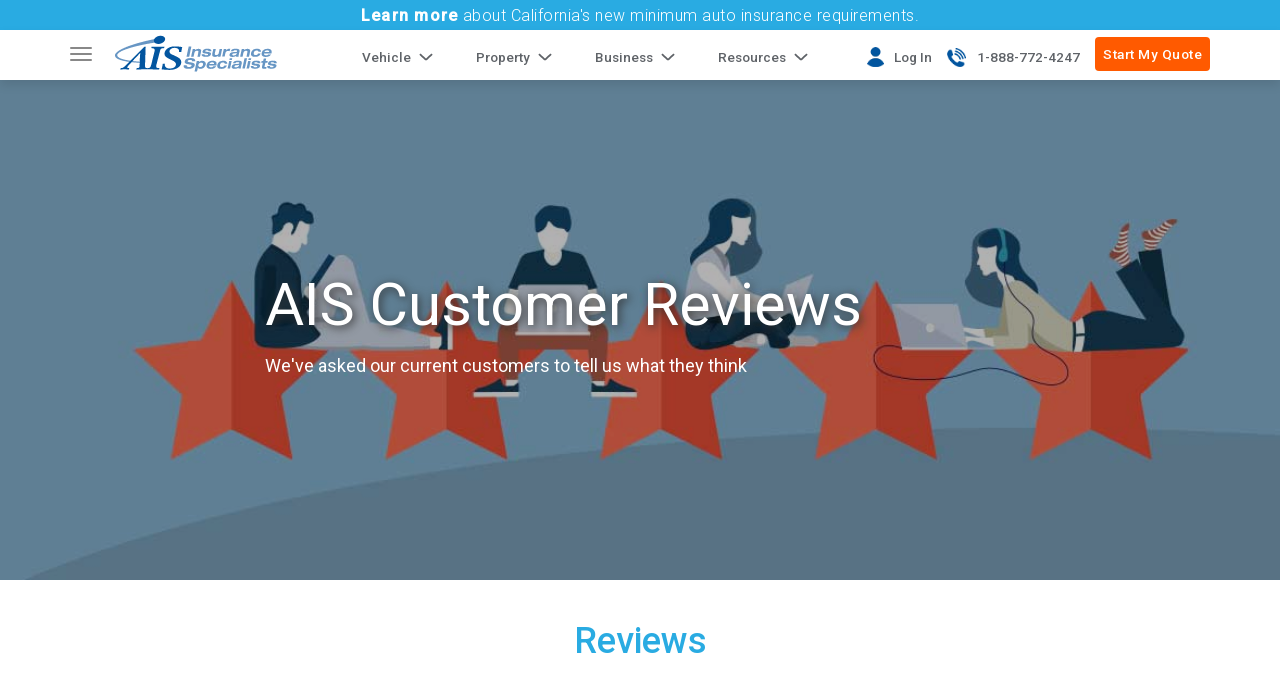

--- FILE ---
content_type: text/html; charset=utf-8
request_url: https://www.aisinsurance.com/resources/customer-reviews.aspx
body_size: 18541
content:

<!DOCTYPE html>
<html class="no-js" lang="en"><head><!-- BrightEdge  -->  
<script src="//cdn.bc0a.com/autopilot/f00000000214874/autopilot_sdk.js"></script>
  
       <!-- Google Tag Manager -->
    <script>(function (w, d, s, l, i) {
    w[l] = w[l] || []; w[l].push({
    'gtm.start':
    new Date().getTime(), event: 'gtm.js'
    }); var f = d.getElementsByTagName(s)[0],
    j = d.createElement(s), dl = l != 'dataLayer' ? '&l=' + l : ''; j.async = true; j.src =
    '//www.googletagmanager.com/gtm.js?id=' + i + dl; f.parentNode.insertBefore(j, f);
    })(window, document, 'script', 'dataLayer', 'GTM-MGVLRBW');</script>
    <!-- End Google Tag Manager -->
  <!--<script src="//client.px-cloud.net/PXrtdsqPk2/main.min.js" async></script>-->
    
  
    <meta charset="utf-8"/>
    <meta http-equiv="X-UA-Compatible" content="IE=edge">
    <meta name="viewport" content="width=device-width, initial-scale=1"/>  
    <meta name="format-detection" content="telephone=no">  
    <meta name="apple-mobile-web-app-title" content="AIS Insurance"/>
  
    <link rel="apple-touch-icon-precomposed" sizes="57x57" href="apple-icon-57x57-precomposed.png" />
    <link rel="apple-touch-icon-precomposed" sizes="72x72" href="apple-icon-72x72-precomposed.png" />
    <link rel="apple-touch-icon-precomposed" sizes="114x114" href="apple-icon-114x114-precomposed.png" />
    <link rel="apple-touch-icon-precomposed" sizes="144x144" href="apple-icon-144x144-precomposed.png" />
                    
<title></title>


<meta name="title" content="customer-reviews"/>
<meta name="description" content=""/>
<meta name="keywords" content=""/>
<meta name="robots" content=""/>



            <!-- Favicon -->
    <link rel="shortcut icon" href="/favicon.ico" type="image/x-icon"> 
         
    <!-- Custom Fonts -->
    <link href='https://fonts.googleapis.com/css?family=Roboto:400,300,500' rel='stylesheet' type='text/css'>
    <link href='https://fonts.googleapis.com/css?family=Roboto+Condensed:300italic,400italic,700italic,400,300,700' rel='stylesheet' type='text/css' />
    <link href="https://maxcdn.bootstrapcdn.com/font-awesome/4.7.0/css/font-awesome.min.css" rel="stylesheet">
    <!-- Bootstrap Core CSS -->
    <link rel="stylesheet" href="https://maxcdn.bootstrapcdn.com/bootstrap/3.3.7/css/bootstrap.min.css" />
  
    <!-- Custom css -->
    <link rel="stylesheet" href="/assets/css/resp/jquery-ui-1.10.3.custom.css" media="all" />
		<link rel="stylesheet" href="/assets/css/resp/Style.css" media="all" />
		<link rel="stylesheet" href="/assets/css/resp/venobox.css" media="all" />
		<link rel="stylesheet" href="/assets/css/resp/ais-global.css" media="all" />
		<link rel="stylesheet" href="/assets/css/resp/service.css" media="all" />
		<link rel="stylesheet" href="/assets/css/resp/ais-nav.css" media="all" />
		<link rel="stylesheet" href="/assets/css/resp/c2tmodal.css" media="all" />  
  		<link rel="stylesheet" href="/assets/css/resp/master_override.css" media="all" /> 
     <link rel="stylesheet" href="/_Assets/css/carousel.css" /> 
    <link rel="stylesheet" href="/assets/css/dropdown-quote.css" /> 																															  
    <!-- End Stylesheets -->
  
    <!-- Start Javascripts -->
    <!-- HTML5 Shim and Respond.js IE8 support of HTML5 elements and media queries -->
    <!--[if lt IE 9]>
          <script src="https://oss.maxcdn.com/html5shiv/3.7.2/html5shiv.min.js"></script>
          <script src="https://oss.maxcdn.com/respond/1.4.2/respond.min.js"></script>
        <![endif]-->
  
<script src=""></script> 
<script type="text/javascript">
 var blogcat = "";
var s_refid1='';var s_refid2='';var s_refid3='';var s_refid4='';var s_refid5='aisorganic';var s_url_sid='';var isPaidSearch = false;
</script>
<!-- End - Master Template Header JS -->
                    


       
            
          
</head>
<body id="bodyId" class=" t_GenericTemplate fldr_resources pg_customerreviews">
      <!-- Google Tag Manager (noscript)-->
    <noscript><iframe src="//www.googletagmanager.com/ns.html?id=GTM-MGVLRBW"
    height="0" width="0" style="display:none;visibility:hidden"></iframe></noscript>
    <!-- End Google Tag Manager (noscript) -->
    
<main><!-- Header --><header class="fixed-top">    <div class="container-fluid">        <nav class="navbar navbar-default"  aria-label="Main Menu">         <div class="header-logo-nav-container">  <!-- start  header-logo-nav-container -->            <div class="navbar-header">                <a class="navbar-toggle navbar-link pull-left" data-toggle="collapse" data-target=".navbar-collapse" aria-expanded="false" aria-controls="nav-menu">                <span class="icon-bar"></span>                <span class="icon-bar"></span>                <span class="icon-bar"></span>                </a>                <a class="navbar-brand" href="/" target="_self"><span class="ais-logo">AIS Logo</span></a>            </div>            <ul class="nav navbar-nav navbar-desktop pull-right">                                           <li><a id="nav_login" class="header-section-log-in nav_link venobox" data-type="inline" title="AIS Insurance Log-in" href="#inline"><img class="header-icon" src="/assets/images/insurance-icons/BlueLogInIcon_Transparent.png" alt="Log-in Icon"><span class="acct-login">Log In</span></a>                        <div id="inline" style="display:none;">                            <div class="container-fluid">                                <div class="row">                                    <div class="col-xs-12  content-wrapper">                                                                                                                                                <div class="log-in"><h3 class="ftext-left">Policy Management Made Easy</h3><p class="text-left top-content">Manage your policy online. Update your information, request policy changes or ID cards, and more.</p><div id="vboxLogin" class="error-box" style="text-align:center; display: none;">Username and Password are required</div>                                            <form method="post" id="Login" action="/service?_lrq=1">                                                <div class="log-in-wrap">                                                    <!--AC Using Bootstrap's clearfix class instead of the row class to get rid of gutters. Alternatively, adjust the margins for row divs as needed. -->                                                    <div class="btn-container">                                                        <input id="__uid" name="__uid" type="text" aria-label="username"  aria-required="true" placeholder="User Name" />                                                    </div>                                                    <div class="btn-container">                                                        <input id="__pwd" name="__pwd" type="password" aria-label="password" aria-required="true" placeholder="Password" autocomplete="off" />                                                    </div>                                            <div>                                                 <div>                                       <p class="link-wrap"><a class="arrow-forward" aria-label="forgot-password"  href="/forgot-password">Forgot Password?</a></p>                                                 </div>                                             </div>                                                    <div class="pull-left col-xs-12 btn-container btn-container-primary btn-group hp-login-bt">                                                        <button class="bt btn-lg bt-login btn-orange" aria-pressed="false" aria-describedby="log-in-button" type="submit" value="Login" onclick="return loginFormValidation();">LOG IN</button>                                                    </div>                                                </div>                                            </form>                                        </div>    <hr><!-- end Log-in -->                                        <div class="row">                                          <div class="col-xs-12">                                            <div class="guest clearfix" aria-label="access-without-loggin-in">                                              <div class="row">                                                <div class="col-xs-12">                                                    <h3>Access Without Logging In</h3>                                                   <ul>                                                     <li><span class="arrow-forward"></span><a href="/payments" target="_self">Make Payment</a></li>                                                     <li><span class="arrow-forward"></span><a href="/claims" target="_self">Report a Claim</a></li>                                                     <li><span class="arrow-forward"></span><a href="/resources/standard-referral-program.aspx" target="_self">Earn Referral Rewards</a></li>                                                   </ul>                                                </div>                                                <div class="register col-xs-12">                                                    <p>Creating an account only takes a few minutes.</p>                                                   <p><a class="btn btn-orange" aria-pressed="false" aria-describedby="register-for-an-account-button" href="/register">CREATE YOUR ACCOUNT</a></p>                                                </div>                                              </div>                                            </div>                                          </div>                                        </div>                                                                                                                                                                                               </div>                                </div>                            </div>                        </div>                    </li>                                                          
					<li class="phone">
						<a href="tel:1-888-772-4247"><span property="telephone">1-888-772-4247</span></a>
					</li>
					               <li class="quote-bottom mobile-hide">                    <a id="nav_start_quote" class="no-dropdown mobile-hide show-modal menu-quote venobox" data-type="inline" title="AIS Insurance Start Quote" href="#inlinequote">Start My Quote</a>                   <div id="inlinequote" style="display:none;">                            <div class="container-fluid">                                <div class="row">                                   <div class="col-xs-12 content-wrapper">             <h3 class="text-left">GET ONLINE INSURANCE QUOTES</h3>             <p class="quote-top-content">Compare insurance rates online from multiple top-rated carriers to find your insurance savings.</p><div class="row get-quote-ais">  <div class="col-xsmall col-xs-12 ">   <div class="column-content mb-30">     <div class="select-product-container">	<form class="product-form get-quote-form" method="post" novalidate="novalidate" data-di-form-track="">		<div class="custom-select">			<label for="prd" class="sr-only">Select a Product</label>			<select name="prd" class="product-dropdown-select vbox-select selectpicker form-control input-lg" required="">				<option class="options" value="">Select a Product</option>				<option class="options" value="auto" data-image="/assets/images/insurance-icons/vehicle/dropdown_car-light-blue.svg" selected="selected">Auto</option>				<option class="options" value="home" data-image="/assets/images/insurance-icons/property/dropdown_house-light-blue.svg">Home</option>				<option class="options" value="condo" data-image="/assets/images/insurance-icons/property/dropdown_condo-light-blue.svg">Condo</option>				<option class="options" value="renters" data-image="/assets/images/insurance-icons/property/dropdown_renters-light-blue.svg">Renters</option>                               <option class="options" value="motorcycle" data-image="/assets/images/insurance-icons/vehicle/dropdown_motorcycle-light-blue.svg">Motorcycle</option>				<option class="options" value="rv" data-image="/assets/images/insurance-icons/rv/dropdown_rv-light-blue.svg">RV</option>			</select>		</span>		<label for="prd" class="error" style="display:none"> </label>	</div>	<div class="product-zip-container">		<label for="zip-code" class="zip-code-label sr-only">Zip Code</label>		<input type="text" class="zip-code quote-zip zipInput" name="zip-code" aria-labelledby="zip-code-label" placeholder="Zip Code" size="5" maxlength="5" placeholder="Zip Code" pattern="[0-9]*" inputmode="numeric" aria-label="Zip Code" required=""/>		<div class="errors get-a-quote-errors gaq-error-container">			<ul class="validation">				<li class="bubble zip-val">					<label for="zip-code" role="alert" class="error">Please enter a valid Zip Code</label>				</li>			</ul>		</div>		<div class="product-submit">			<button id="vbox_start_quote_auto"  class="quote-submit">Start Quote</button>		</div>	</div></form></div>	   </div>  </div></div><hr><h3 class="text-left">Insurance protection for over 25 products</h3>             <p>Call our insurance specialists for other insurance coverages.</p><div class="row get-quote-more-ais"><div class="col-xsmall col-xs-4 col-sm-4 col-md-4 col-lg-4"><ul>  <li><a class="text-link" aria-label="See motorcycle insurance page" href="/insurance/vehicle/motorcycle.aspx" target="_self">Motorcycle</a></li>  <li><a class="text-link" aria-label="See classic car insurance page" href="/insurance/vehicle/classic-car.aspx" target="_self">Classic Car</a></li>  <li><a class="text-link" aria-label="See Mexico auto insurance page" href="/insurance/vehicle/towing.aspx" target="_self">Roadside / Towing</a></li>  <li><a class="text-link" aria-label="See rideshare insurance page" href="/insurance/vehicle/rideshare.aspx" target="_self">Rideshare</a></li>  <li><a class="text-link" aria-label="See RV insurance page" href="/insurance/recreational-vehicles/rv.aspx" target="_self">Motorhome</a></li>  <li><a class="text-link" aria-label="See boat insurance page" href="/insurance/recreational-vehicles/boat.aspx" target="_self">Boat Insurance</a></li>  <li><a class="text-link" aria-label="See condo insurance page" href="/insurance/property/condo.aspx" target="_self">Condo Insurance</a></li></ul></div><div class="col-xsmall col-xs-4 col-sm-4 col-md-4 col-lg-4"><ul>  <li><a class="text-link" aria-label="See renters insurance page" href="/insurance/property/renters.aspx" target="_self">Renters</a></li>  <li><a class="text-link" aria-label="See landlord rental property insurance page" href="/insurance/property/landlord-or-dwelling-fire.aspx" target="_self">Landlords Rental Property</a></li>  <li><a class="text-link" aria-label="See secondary home insurance page" href="/insurance/property/secondary-home.aspx" target="_self">Secondary Home</a></li>  <li><a class="text-link" aria-label="See flood insurance page" href="/insurance/property/flood.aspx" target="_self">Flood Insurance</a></li>  <li><a class="text-link" aria-label="See earthquake insurance page" href="/insurance/property/earthquake.aspx" target="_self">Earthquake Insurance</a></li>  <li><a class="text-link" aria-label="See umbrella insurance page" href="/insurance/property/umbrella.aspx" target="_self">Umbrella Insurance</a></li>  <li><a class="text-link" aria-label="See business insurance page" href="/insurance/business-commercial/business.aspx" target="_self">Business</a></li></ul></div><div class="col-xsmall col-xs-4 col-sm-4 col-md-4 col-lg-4"><ul>  <li><a class="text-link" aria-label="See commercial truck insurance page" href="/insurance/business-commercial/commercial-truck.aspx" target="_self">Commercial Truck</a></li>  <li><a class="text-link" aria-label="See commercial property insurance page" href="/insurance/business-commercial/commercial-property.aspx" target="_self">Commercial Property</a></li>  <li><a class="text-link" aria-label="See general liability insurance page" href="/insurance/business-commercial/general-liability.aspx" target="_self">General Liability</a></li>  <li><a class="text-link" aria-label="See contractor's bond page" href="/insurance/business-commercial/contractor-bond.aspx" target="_self">Contractor's Bond</a></li>  <li><a class="text-link" aria-label="See worker's compensation insurance page" href="/insurance/business-commercial/workers-compensation.aspx" target="_self">Worker's Comp</a></li>  <li><a class="text-link" aria-label="See inland marine insurance page" href="/insurance/business-commercial/inland-marine.aspx" target="_self">Inland Marine</a></li>  <li><a class="text-link" aria-label="See more insurance coverages page" href="/insurance/coverages.aspx" target="_self">PLUS MORE</a></li></ul></div></div><div class="row"><div class="col-xs-12 start-quote btn-container">     <a class="bt btn-lg btn-blue" href=tel:18887724247>1-888-772-4247</a> </div></div>                                   </div>                                </div>                            </div>                        </div>               </li>             </ul>           </div>          <!-- header-logo-nav-container end -->         <div class="header-mega-nav-container">  <!-- start header-mega-nav-container -->           <ul class="nav mega-nav-linkbar pull-left mobile-hide">              <li class="nav-item dropdown mega-dropdown"><a id="vehicleID" href="#" target="_self" class="nav-link  dropdown-toggle vehicleID" data-toggle="dropdown" aria-haspopup="true" aria-expanded="true">Vehicle</a><div class="dropdown-menu mega-menu"><span class="left-side-panel"> &nbsp;</span><div class="w-full items-start"><div class="second-level-nav"><div class="row close-button-container"><div class="col-xs-12"><button class="vbox-close">Close</button></div></div><div class="row"><div class="megadrop"><div class="col-xs-12 col-md-6"><ul><li class="group" role="none"><a href="/insurance/vehicle/auto.aspx" class="third-level-nav-link"role="menuitem" target ="_self"  "><img class="third-level-nav-icon" src="/assets/images/insurance-icons/vehicle/auto.svg" alt="Auto Insurance"><span class="third-level-title">Auto Insurance</span></a><p class="third-level-nav-text">Understand how car insurance protects drivers in case of accidents or damage.</p></li><li class="group" role="none"><a href="/insurance/vehicle/motorcycle.aspx" class="third-level-nav-link"role="menuitem" target ="_self"  "><img class="third-level-nav-icon" src="/assets/images/insurance-icons/vehicle/motorcycle.svg" alt="Motorcycle Insurance"><span class="third-level-title">Motorcycle Insurance</span></a><p class="third-level-nav-text">Uncover the financial protection for motorcycle owners in case of accidents or damage.</p></li><li class="group" role="none"><a href="/insurance/vehicle/classic-car.aspx" class="third-level-nav-link"role="menuitem" target ="_self"  "><img class="third-level-nav-icon" src="/assets/images/insurance-icons/vehicle/classic-car.svg" alt="Classic Car Insurance"><span class="third-level-title">Classic Car Insurance</span></a><p class="third-level-nav-text">Explore how this specialized coverage provides for vintage and collectible vehicles.</p></li><li class="group" role="none"><a href="/insurance/vehicle/rideshare.aspx" class="third-level-nav-link"role="menuitem" target ="_self"  "><img class="third-level-nav-icon" src="/assets/images/insurance-icons/vehicle/ride-share.svg" alt="Rideshare Insurance"><span class="third-level-title">Rideshare Insurance</span></a><p class="third-level-nav-text">Learn the ins and outs of coverage for drivers using their personal vehicles for ridesharing services.</p></li></ul></div><div class="col-xs-12 col-md-6 brd-left-gray"><ul><li class="group" role="none"><a href="/insurance/vehicle/mechanical-breakdown.aspx" class="third-level-nav-link"role="menuitem" target ="_self"  "><img class="third-level-nav-icon" src="/assets/images/insurance-icons/vehicle/mechanical-breakdown.svg" alt="Mechanical Breakdown"><span class="third-level-title">Mechanical Breakdown</span></a><p class="third-level-nav-text">Discover how it covers repairs for unexpected car malfunctions.</p></li><li class="group" role="none"><a href="/insurance/vehicle/towing.aspx" class="third-level-nav-link"role="menuitem" target ="_self"  "><img class="third-level-nav-icon" src="/assets/images/insurance-icons/vehicle/roadside-towing.svg" alt="Roadside Assistance / Towing"><span class="third-level-title">Roadside Assistance / Towing</span></a><p class="third-level-nav-text">Complement any auto policy with affordable towing and glass repair coverage.</p></li><li class="group" role="none"><a href="/insurance/vehicle/mexico-auto.aspx" class="third-level-nav-link"role="menuitem" target ="_self"  "><img class="third-level-nav-icon" src="/assets/images/insurance-icons/vehicle/mexico.svg" alt="Mexico Auto Insurance"><span class="third-level-title">Mexico Auto Insurance</span></a><p class="third-level-nav-text">Know the class of coverage for vehicles driving in Mexico.</p></li></ul></div></div></div><div class="horizontal-divider">&nbsp;</div><div class="group-text-link-w-icon"><a href="/insurance/coverages.aspx" class="text-link-w-icon"><span class="all-coverages-text">See All Coverages</span><img class="circle-arrow-icon" src="/assets/images/circle_arrow.png" alt="See All Coverages" /></a></div><div class="row"></div><div class="row"></div><div class="row"></div></div></div></div></li><li class="nav-item dropdown mega-dropdown"><a id="" href="#" target="_self" class="nav-link  dropdown-toggle " data-toggle="dropdown" aria-haspopup="true" aria-expanded="true">Property</a><div class="dropdown-menu mega-menu"><span class="left-side-panel"> &nbsp;</span><div class="w-full items-start"><div class="second-level-nav"><div class="row close-button-container"><div class="col-xs-12"><button class="vbox-close">Close</button></div></div><div class="row"><div class="megadrop"><div class="col-xs-12 col-md-4"><ul><li class="group" role="none"><a href="/insurance/property/homeowners.aspx" class="third-level-nav-link"role="menuitem" target ="_self"  "><img class="third-level-nav-icon" src="/assets/images/insurance-icons/property/home.svg" alt="Homeowners Insurance"><span class="third-level-title">Homeowners Insurance</span></a><p class="third-level-nav-text">Understand how homeowners insurance protects the home and personal property from damage or loss.</p></li><li class="group" role="none"><a href="/insurance/property/condo.aspx" class="third-level-nav-link"role="menuitem" target ="_self"  "><img class="third-level-nav-icon" src="/assets/images/insurance-icons/property/condo.svg" alt="Condo Insurance"><span class="third-level-title">Condo Insurance</span></a><p class="third-level-nav-text">View how this coverage protects personal property and liability for unit owners in a condominium complex.</p></li><li class="group" role="none"><a href="/insurance/property/renters.aspx" class="third-level-nav-link"role="menuitem" target ="_self"  "><img class="third-level-nav-icon" src="/assets/images/insurance-icons/property/renters.svg" alt="Renters Insurance"><span class="third-level-title">Renters Insurance</span></a><p class="third-level-nav-text">Uncover how it protects personal property and liability for renters of a home or apartment.</p></li><li class="group" role="none"><a href="/insurance/property/home-protection-plans.aspx" class="third-level-nav-link"role="menuitem" target ="_self"  "><img class="third-level-nav-icon" src="/assets/images/insurance-icons/property/home.svg" alt="Home Protection Plans"><span class="third-level-title">Home Protection Plans</span></a><p class="third-level-nav-text">Explore our comprehensive home protection plans to safeguard your valuable home appliances and systems. Get peace of mind and avoid unexpected repair costs.</p></li></ul></div><div class="col-xs-12 col-md-4 brd-left-gray"><ul><li class="group" role="none"><a href="/insurance/property/landlord-or-dwelling-fire.aspx" class="third-level-nav-link"role="menuitem" target ="_self"  "><img class="third-level-nav-icon" src="/assets/images/insurance-icons/property/landlord.svg" alt="Landlord Rental Insurance"><span class="third-level-title">Landlord Rental Insurance</span></a><p class="third-level-nav-text">Understand the forms of protection of property and liability for landlords renting out property.</p></li><li class="group" role="none"><a href="/insurance/property/secondary-home.aspx" class="third-level-nav-link"role="menuitem" target ="_self"  "><img class="third-level-nav-icon" src="/assets/images/insurance-icons/property/second-home.svg" alt="Secondary Home Insurance"><span class="third-level-title">Secondary Home Insurance</span></a><p class="third-level-nav-text">Learn about coverages for vacation or rental properties.</p></li><li class="group" role="none"><a href="/insurance/property/mobile-home.aspx" class="third-level-nav-link"role="menuitem" target ="_self"  "><img class="third-level-nav-icon" src="/assets/images/insurance-icons/property/mobile-home.svg" alt=" Mobile Home Insurance"><span class="third-level-title"> Mobile Home Insurance</span></a><p class="third-level-nav-text">Coverages for manufactured homes, also known as trailers or modular homes.</p></li><li class="group" role="none"><a href="/insurance/property/flood.aspx" class="third-level-nav-link"role="menuitem" target ="_self"  "><img class="third-level-nav-icon" src="/assets/images/insurance-icons/property/flood.svg" alt="Flood Insurance"><span class="third-level-title">Flood Insurance</span></a><p class="third-level-nav-text">Uncover the coverage protection that safeguards damage caused by rising water levels.</p></li></ul></div><div class="col-xs-12 col-md-4 brd-left-gray"><ul><li class="group" role="none"><a href="/insurance/property/earthquake.aspx" class="third-level-nav-link"role="menuitem" target ="_self"  "><img class="third-level-nav-icon" src="/assets/images/insurance-icons/property/earthquake.svg" alt="Earthquake Insurance"><span class="third-level-title">Earthquake Insurance</span></a><p class="third-level-nav-text">Understand the coverage that protects from damage from seismic activity.</p></li><li class="group" role="none"><a href="/insurance/property/umbrella.aspx" class="third-level-nav-link"role="menuitem" target ="_self"  "><img class="third-level-nav-icon" src="/assets/images/insurance-icons/property/umbrella.svg" alt="Umbrella Insurance"><span class="third-level-title">Umbrella Insurance</span></a><p class="third-level-nav-text">Supplies additional liability coverage beyond primary policies.</p></li><li class="group" role="none"><a href="/insurance/property/jewelry.aspx" class="third-level-nav-link"role="menuitem" target ="_self"  "><img class="third-level-nav-icon" src="/assets/images/insurance-icons/property/jewelry.svg" alt="Jewelry Insurance"><span class="third-level-title">Jewelry Insurance</span></a><p class="third-level-nav-text">Provides specialized protection for valuable items like rings, watches, and heirlooms, covering loss, theft, and damage beyond standard homeowner’s policies.</p></li></ul></div></div></div><div class="horizontal-divider">&nbsp;</div><div class="group-text-link-w-icon"><a href="/insurance/coverages.aspx" class="text-link-w-icon"><span class="all-coverages-text">See All Coverages</span><img class="circle-arrow-icon" src="/assets/images/circle_arrow.png" alt="See All Coverages" /></a></div></div></div></div></li><li class="nav-item dropdown mega-dropdown"><a id="" href="#" target="_self" class="nav-link  dropdown-toggle " data-toggle="dropdown" aria-haspopup="true" aria-expanded="true">Business</a><div class="dropdown-menu mega-menu"><span class="left-side-panel"> &nbsp;</span><div class="w-full items-start"><div class="second-level-nav"><div class="row close-button-container"><div class="col-xs-12"><button class="vbox-close">Close</button></div></div><div class="row"><div class="megadrop"><div class="col-xs-12 col-md-4"><ul><li class="group" role="none"><a href="/insurance/business-commercial/business.aspx" class="third-level-nav-link"role="menuitem" target ="_self"  "><img class="third-level-nav-icon" src="/assets/images/insurance-icons/commercial/business.svg" alt="Business Insurance"><span class="third-level-title">Business Insurance</span></a><p class="third-level-nav-text">Overview of coverages companies can select to protect from financial loss due to risks and liabilities.</p></li><li class="group" role="none"><a href="/insurance/business-commercial/business-auto.aspx" class="third-level-nav-link"role="menuitem" target ="_self"  "><img class="third-level-nav-icon" src="/assets/images/insurance-icons/commercial/commercial-auto.svg" alt="Business Auto Insurance"><span class="third-level-title">Business Auto Insurance</span></a><p class="third-level-nav-text">Read about coverage for company-owned vehicles used for business purposes.</p></li><li class="group" role="none"><a href="/insurance/business-commercial/commercial-truck.aspx" class="third-level-nav-link"role="menuitem" target ="_self"  "><img class="third-level-nav-icon" src="/assets/images/insurance-icons/commercial/commercial-auto.svg" alt="Commercial Truck Insurance"><span class="third-level-title">Commercial Truck Insurance</span></a><p class="third-level-nav-text">Review coverages for trucks used in business operations.</p></li><li class="group" role="none"><a href="/insurance/business-commercial/business-owners-policy-bop.aspx" class="third-level-nav-link"role="menuitem" target ="_self"  "><img class="third-level-nav-icon" src="/assets/images/insurance-icons/commercial/business-owners-policy.svg" alt="Business Owners Policy"><span class="third-level-title">Business Owners Policy</span></a><p class="third-level-nav-text">Explore our Business Owners Policy (BOP) options for comprehensive coverage. Tailored to small businesses, it's your all-in-one solution for protection and peace of mind.</p></li></ul></div><div class="col-xs-12 col-md-4 brd-left-gray"><ul><li class="group" role="none"><a href="/insurance/business-commercial/commercial-property.aspx" class="third-level-nav-link"role="menuitem" target ="_self"  "><img class="third-level-nav-icon" src="/assets/images/insurance-icons/commercial/commercial-property.svg" alt="Commercial Property"><span class="third-level-title">Commercial Property</span></a><p class="third-level-nav-text">Secure your business assets with Commercial Property Insurance. Explore our coverage options to safeguard your property from unexpected disasters and losses.</p></li><li class="group" role="none"><a href="/insurance/business-commercial/general-liability.aspx" class="third-level-nav-link"role="menuitem" target ="_self"  "><img class="third-level-nav-icon" src="/assets/images/insurance-icons/commercial/general-liability.svg" alt="General Liability Insurance"><span class="third-level-title">General Liability Insurance</span></a><p class="third-level-nav-text">Explore options for businesses that protect against third-party bodily injury claims and property damage.</p></li><li class="group" role="none"><a href="/insurance/business-commercial/employment-practices-liability.aspx" class="third-level-nav-link"role="menuitem" target ="_self"  "><img class="third-level-nav-icon" src="/assets/images/insurance-icons/commercial/epli.svg" alt="Employment Practice Insurance"><span class="third-level-title">Employment Practice Insurance</span></a><p class="third-level-nav-text">Know what protects businesses from lawsuits related to employment issues.</p></li><li class="group" role="none"><a href="/insurance/business-commercial/workers-compensation.aspx" class="third-level-nav-link"role="menuitem" target ="_self"  "><img class="third-level-nav-icon" src="/assets/images/insurance-icons/commercial/workers-comp.svg" alt="Workers' Compensation Insurance"><span class="third-level-title">Workers' Compensation Insurance</span></a><p class="third-level-nav-text">Understand how this coverage benefits employees who are injured or become ill due to their job.</p></li></ul></div><div class="col-xs-12 col-md-4 brd-left-gray"><ul><li class="group" role="none"><a href="/insurance/business-commercial/contractor-bond.aspx" class="third-level-nav-link"role="menuitem" target ="_self"  "><img class="third-level-nav-icon" src="/assets/images/insurance-icons/commercial/contractors-bond.svg" alt="Contractor's Bond"><span class="third-level-title">Contractor's Bond</span></a><p class="third-level-nav-text">Insurance that ensures the completion of a construction project by a contractor.</p></li><li class="group" role="none"><a href="/insurance/business-commercial/directors-and-officers.aspx" class="third-level-nav-link"role="menuitem" target ="_self"  "><img class="third-level-nav-icon" src="/assets/images/insurance-icons/commercial/directors-officers.svg" alt="Directors and Officers Insurance"><span class="third-level-title">Directors and Officers Insurance</span></a><p class="third-level-nav-text">Get a grasp on how this policy protects company leaders from financial losses due to wrongful decisions or actions.</p></li><li class="group" role="none"><a href="/insurance/business-commercial/commercial-umbrella.aspx" class="third-level-nav-link"role="menuitem" target ="_self"  "><img class="third-level-nav-icon" src="/assets/images/insurance-icons/commercial/commercial-umbrella.svg" alt="Commercial Umbrella Insurance"><span class="third-level-title">Commercial Umbrella Insurance</span></a><p class="third-level-nav-text">Find out how to get additional liability coverage beyond standard business insurance policies.</p></li><li class="group" role="none"><a href="/insurance/business-commercial/inland-marine.aspx" class="third-level-nav-link"role="menuitem" target ="_self"  "><img class="third-level-nav-icon" src="/assets/images/insurance-icons/commercial/inland-marine.svg" alt="Inland Marine Insurance"><span class="third-level-title">Inland Marine Insurance</span></a><p class="third-level-nav-text">Discover how movable property and equipment used in business operations are covered.</p></li><li class="group" role="none"><a href="/insurance/business-commercial/employee-benefits.aspx" class="third-level-nav-link"role="menuitem" target ="_self"  "><img class="third-level-nav-icon" src="/assets/images/insurance-icons/commercial/employee_benefits.svg" alt="Employee Benefits"><span class="third-level-title">Employee Benefits</span></a><p class="third-level-nav-text">Access a variety of employee benefits solutions to meet your company's unique needs.</p></li></ul></div></div></div><div class="horizontal-divider">&nbsp;</div><div class="group-text-link-w-icon"><a href="/insurance/coverages.aspx" class="text-link-w-icon"><span class="all-coverages-text">See All Coverages</span><img class="circle-arrow-icon" src="/assets/images/circle_arrow.png" alt="See All Coverages" /></a></div></div></div></div></li><li class="nav-item dropdown mega-dropdown"><a id="" href="javascript:void(0)" target="_self" class="nav-link  dropdown-toggle " data-toggle="dropdown" aria-haspopup="true" aria-expanded="true">Resources</a><div class="dropdown-menu mega-menu"><span class="left-side-panel"> &nbsp;</span><div class="w-full items-start"><div class="second-level-nav"><div class="row close-button-container"><div class="col-xs-12"><button class="vbox-close">Close</button></div></div><div class="row"><div class="megadrop"><div class="col-xs-12 col-md-4"><h4 class="column-title">Insurance Tips</h4><ul><li class="group" role="none"><a href="http://blog.aisinsurance.com/" class="third-level-nav-link"role="menuitem" target ="_self"  "><span class="third-level-title">AIS Blog</span></a></li><li class="group" role="none"><a href="/resources/discounts.aspx" class="third-level-nav-link"role="menuitem" target ="_self"  "><span class="third-level-title">Discounts</span></a></li><li class="group" role="none"><a href="/resources/insurance-articles.aspx" class="third-level-nav-link"role="menuitem" target ="_self"  "><span class="third-level-title">Insurance Articles</span></a></li><li class="group" role="none"><a href="/resources/standard-referral-program.aspx" class="third-level-nav-link"role="menuitem" target ="_self"  "><span class="third-level-title">Referral Reward Program</span></a></li><li class="group" role="none"><a href="/resources/business-referral-program.aspx" class="third-level-nav-link"role="menuitem" target ="_self"  "><span class="third-level-title">Business Referral Rewards Program</span></a></li></ul></div><div class="col-xs-12 col-md-4 brd-left-gray"><h4 class="column-title">Insurance Education</h4><ul><li class="group" role="none"><a href="/resources/faqs.aspx" class="third-level-nav-link"role="menuitem" target ="_self"  "><span class="third-level-title">FAQ's</span></a></li><li class="group" role="none"><a href="/resources/insurance-terms.aspx" class="third-level-nav-link"role="menuitem" target ="_self"  "><span class="third-level-title">Insurance Terms</span></a></li><li class="group" role="none"><a href="/resources/business-insurance-terms.aspx" class="third-level-nav-link"role="menuitem" target ="_self"  "><span class="third-level-title">Business Insurance Terms</span></a></li><li class="group" role="none"><a href="/partners/ais-insurance-partners.aspx" class="third-level-nav-link"role="menuitem" target ="_self"  "><span class="third-level-title">Insurance Partners</span></a></li><li class="group" role="none"><a href="/state-pages/auto-insurance-by-state.aspx" class="third-level-nav-link"role="menuitem" target ="_self"  "><span class="third-level-title">Car Insurance by State</span></a></li></ul></div><div class="col-xs-12 col-md-4 brd-left-gray"><h4 class="column-title">Policy Management</h4><ul><li class="group" role="none"><a href="/service" class="third-level-nav-link"role="menuitem" target ="_self"  "><span class="third-level-title">Log In</span></a></li><li class="group" role="none"><a href="/register" class="third-level-nav-link"role="menuitem" target ="_self"  "><span class="third-level-title">Create New Account</span></a></li><li class="group" role="none"><a href="/payments" class="third-level-nav-link"role="menuitem" target ="_self"  "><span class="third-level-title">Make A Payment</span></a></li><li class="group" role="none"><a href="/claims" class="third-level-nav-link"role="menuitem" target ="_self"  "><span class="third-level-title">Report a Claim</span></a></li><li class="group" role="none"><a href="#" class="third-level-nav-link"role="menuitem" target ="_self"  "><span class="third-level-title">&nbsp;</span></a></li></ul></div></div></div><div class="horizontal-divider">&nbsp;</div><div class="row contact-content">
<div class="col-xs-12 col-md-4">
<h4 class="column-title">Contact Us</h4>
<ul>
<li class="group" role="none"><a href="tel:1-888-772-4247" class="third-level-nav-link" role="menuitem" target="_self"> <span class="third-level-title">Sales Phone: <br /> <span>1-888-772-4247</span> </span> </a>
<p class="third-level-nav-text"><span>Monday - Friday:<br />5:00 AM - 7:00 PM PST</span></p>
</li>
</ul>
</div>
<div class="col-xs-12 col-md-4 brd-left-gray">
<h4 class="column-title">&nbsp;</h4>
<ul>
<li class="group" role="none"><a href="tel:1-888-772-4247" class="third-level-nav-link" role="menuitem" target="_self"> <span class="third-level-title">Customer Service Phone:<br /> <span>1-800-493-7879</span> </span> </a>
<p class="third-level-nav-text"><span>Monday - Friday:<br />6:00 AM - 6:00 PM PST</span></p>
</li>
</ul>
</div>
<div class="col-xs-12 col-md-4 brd-left-gray">
<h4 class="column-title">Mail Us:</h4>
<ul>
<li class="group" role="none">
<p class="third-level-nav-text"><span>Auto Insurance Specialists<br /> <span itemprop="streetAddress">P.O. Box&nbsp;10160</span> <br /> <span itemprop="addressLocality">Santa Ana,</span> <span itemprop="addressRegion"> CA &nbsp;&nbsp;92711-0160 </span> </span></p>
</li>
<li class="group" role="none"><a href="/contact-me" class="third-level-nav-link" role="menuitem" target="_self"> <span class="third-level-title">Email Us</span> </a></li>
</ul>
</div>
</div></div></div></div></li>           </ul>         </div> <!-- header-mega-nav-container end -->            <div class="collapse navbar-collapse" id="collapsed-navigation">                <!-- Links -->                <ul class="nav navbar-nav collapsed-nav pull-left">                    <li class="nav-item mega-dropdown"><div class="toggle-search"><form method="get" action="/Search/Search-Results.aspx" class="searchform" data-hs-cf-bound="true"><label for="email" class="glyphicon glyphicon-search" title="Search"></label><input class="search form-control input-lg rounded-0 u-form-control" name="search" type="search" role="search" aria-label="Search" placeholder="Search AIS Website" /></form></div></li><li class="nav-item dropdown mega-dropdown"><a id="vehicleID" href="#" target="_self" class="nav-link  dropdown-toggle vehicleID" data-toggle="dropdown" aria-haspopup="true" aria-expanded="true">Vehicle</a><div class="dropdown-menu mega-menu"><span class="left-side-panel"> &nbsp;</span><div class="w-full items-start"><div class="second-level-nav"><div class="row close-button-container"><div class="col-xs-12"><button class="vbox-close">Close</button></div></div><div class="row"><div class="megadrop"><div class="col-xs-12 "><ul><li class="group" role="none"><a href="/insurance/vehicle/auto.aspx" class="third-level-nav-link"role="menuitem" target ="_self"  "><img class="third-level-nav-icon" src="/assets/images/insurance-icons/vehicle/auto.svg" alt="Auto Insurance"><span class="third-level-title">Auto Insurance</span></a></li><li class="group" role="none"><a href="/insurance/vehicle/motorcycle.aspx" class="third-level-nav-link"role="menuitem" target ="_self"  "><img class="third-level-nav-icon" src="/assets/images/insurance-icons/vehicle/motorcycle.svg" alt="Motorcycle Insurance"><span class="third-level-title">Motorcycle Insurance</span></a></li><li class="group" role="none"><a href="/insurance/vehicle/classic-car.aspx" class="third-level-nav-link"role="menuitem" target ="_self"  "><img class="third-level-nav-icon" src="/assets/images/insurance-icons/vehicle/classic-car.svg" alt="Classic Car Insurance"><span class="third-level-title">Classic Car Insurance</span></a></li><li class="group" role="none"><a href="/insurance/vehicle/rideshare.aspx" class="third-level-nav-link"role="menuitem" target ="_self"  "><img class="third-level-nav-icon" src="/assets/images/insurance-icons/vehicle/ride-share.svg" alt="Rideshare Insurance"><span class="third-level-title">Rideshare Insurance</span></a></li></ul></div><div class="col-xs-12  "><ul><li class="group" role="none"><a href="/insurance/vehicle/mechanical-breakdown.aspx" class="third-level-nav-link"role="menuitem" target ="_self"  "><img class="third-level-nav-icon" src="/assets/images/insurance-icons/vehicle/mechanical-breakdown.svg" alt="Mechanical Breakdown"><span class="third-level-title">Mechanical Breakdown</span></a></li><li class="group" role="none"><a href="/insurance/vehicle/towing.aspx" class="third-level-nav-link"role="menuitem" target ="_self"  "><img class="third-level-nav-icon" src="/assets/images/insurance-icons/vehicle/roadside-towing.svg" alt="Roadside Assistance / Towing"><span class="third-level-title">Roadside Assistance / Towing</span></a></li><li class="group" role="none"><a href="/insurance/vehicle/mexico-auto.aspx" class="third-level-nav-link"role="menuitem" target ="_self"  "><img class="third-level-nav-icon" src="/assets/images/insurance-icons/vehicle/mexico.svg" alt="Mexico Auto Insurance"><span class="third-level-title">Mexico Auto Insurance</span></a></li></ul></div></div></div><div class="horizontal-divider">&nbsp;</div><div class="group-text-link-w-icon"><a href="/insurance/coverages.aspx" class="text-link-w-icon"><span class="all-coverages-text">See All Coverages</span><img class="circle-arrow-icon" src="/assets/images/circle_arrow.png" alt="See All Coverages" /></a></div><div class="row"></div><div class="row"></div><div class="row"></div></div></div></div></li><li class="nav-item dropdown mega-dropdown"><a id="" href="#" target="_self" class="nav-link  dropdown-toggle " data-toggle="dropdown" aria-haspopup="true" aria-expanded="true">Property</a><div class="dropdown-menu mega-menu"><span class="left-side-panel"> &nbsp;</span><div class="w-full items-start"><div class="second-level-nav"><div class="row close-button-container"><div class="col-xs-12"><button class="vbox-close">Close</button></div></div><div class="row"><div class="megadrop"><div class="col-xs-12 "><ul><li class="group" role="none"><a href="/insurance/property/homeowners.aspx" class="third-level-nav-link"role="menuitem" target ="_self"  "><img class="third-level-nav-icon" src="/assets/images/insurance-icons/property/home.svg" alt="Homeowners Insurance"><span class="third-level-title">Homeowners Insurance</span></a></li><li class="group" role="none"><a href="/insurance/property/condo.aspx" class="third-level-nav-link"role="menuitem" target ="_self"  "><img class="third-level-nav-icon" src="/assets/images/insurance-icons/property/condo.svg" alt="Condo Insurance"><span class="third-level-title">Condo Insurance</span></a></li><li class="group" role="none"><a href="/insurance/property/renters.aspx" class="third-level-nav-link"role="menuitem" target ="_self"  "><img class="third-level-nav-icon" src="/assets/images/insurance-icons/property/renters.svg" alt="Renters Insurance"><span class="third-level-title">Renters Insurance</span></a></li><li class="group" role="none"><a href="/insurance/property/home-protection-plans.aspx" class="third-level-nav-link"role="menuitem" target ="_self"  "><img class="third-level-nav-icon" src="/assets/images/insurance-icons/property/home.svg" alt="Home Protection Plans"><span class="third-level-title">Home Protection Plans</span></a></li></ul></div><div class="col-xs-12  "><ul><li class="group" role="none"><a href="/insurance/property/landlord-or-dwelling-fire.aspx" class="third-level-nav-link"role="menuitem" target ="_self"  "><img class="third-level-nav-icon" src="/assets/images/insurance-icons/property/landlord.svg" alt="Landlord Rental Insurance"><span class="third-level-title">Landlord Rental Insurance</span></a></li><li class="group" role="none"><a href="/insurance/property/secondary-home.aspx" class="third-level-nav-link"role="menuitem" target ="_self"  "><img class="third-level-nav-icon" src="/assets/images/insurance-icons/property/second-home.svg" alt="Secondary Home Insurance"><span class="third-level-title">Secondary Home Insurance</span></a></li><li class="group" role="none"><a href="/insurance/property/mobile-home.aspx" class="third-level-nav-link"role="menuitem" target ="_self"  "><img class="third-level-nav-icon" src="/assets/images/insurance-icons/property/mobile-home.svg" alt=" Mobile Home Insurance"><span class="third-level-title"> Mobile Home Insurance</span></a></li><li class="group" role="none"><a href="/insurance/property/flood.aspx" class="third-level-nav-link"role="menuitem" target ="_self"  "><img class="third-level-nav-icon" src="/assets/images/insurance-icons/property/flood.svg" alt="Flood Insurance"><span class="third-level-title">Flood Insurance</span></a></li></ul></div><div class="col-xs-12  "><ul><li class="group" role="none"><a href="/insurance/property/earthquake.aspx" class="third-level-nav-link"role="menuitem" target ="_self"  "><img class="third-level-nav-icon" src="/assets/images/insurance-icons/property/earthquake.svg" alt="Earthquake Insurance"><span class="third-level-title">Earthquake Insurance</span></a></li><li class="group" role="none"><a href="/insurance/property/umbrella.aspx" class="third-level-nav-link"role="menuitem" target ="_self"  "><img class="third-level-nav-icon" src="/assets/images/insurance-icons/property/umbrella.svg" alt="Umbrella Insurance"><span class="third-level-title">Umbrella Insurance</span></a></li><li class="group" role="none"><a href="/insurance/property/jewelry.aspx" class="third-level-nav-link"role="menuitem" target ="_self"  "><img class="third-level-nav-icon" src="/assets/images/insurance-icons/property/jewelry.svg" alt="Jewelry Insurance"><span class="third-level-title">Jewelry Insurance</span></a></li></ul></div></div></div><div class="horizontal-divider">&nbsp;</div><div class="group-text-link-w-icon"><a href="/insurance/coverages.aspx" class="text-link-w-icon"><span class="all-coverages-text">See All Coverages</span><img class="circle-arrow-icon" src="/assets/images/circle_arrow.png" alt="See All Coverages" /></a></div></div></div></div></li><li class="nav-item dropdown mega-dropdown"><a id="" href="#" target="_self" class="nav-link  dropdown-toggle " data-toggle="dropdown" aria-haspopup="true" aria-expanded="true">Business</a><div class="dropdown-menu mega-menu"><span class="left-side-panel"> &nbsp;</span><div class="w-full items-start"><div class="second-level-nav"><div class="row close-button-container"><div class="col-xs-12"><button class="vbox-close">Close</button></div></div><div class="row"><div class="megadrop"><div class="col-xs-12 "><ul><li class="group" role="none"><a href="/insurance/business-commercial/business.aspx" class="third-level-nav-link"role="menuitem" target ="_self"  "><img class="third-level-nav-icon" src="/assets/images/insurance-icons/commercial/business.svg" alt="Business Insurance"><span class="third-level-title">Business Insurance</span></a></li><li class="group" role="none"><a href="/insurance/business-commercial/business-auto.aspx" class="third-level-nav-link"role="menuitem" target ="_self"  "><img class="third-level-nav-icon" src="/assets/images/insurance-icons/commercial/commercial-auto.svg" alt="Business Auto Insurance"><span class="third-level-title">Business Auto Insurance</span></a></li><li class="group" role="none"><a href="/insurance/business-commercial/commercial-truck.aspx" class="third-level-nav-link"role="menuitem" target ="_self"  "><img class="third-level-nav-icon" src="/assets/images/insurance-icons/commercial/commercial-auto.svg" alt="Commercial Truck Insurance"><span class="third-level-title">Commercial Truck Insurance</span></a></li><li class="group" role="none"><a href="/insurance/business-commercial/business-owners-policy-bop.aspx" class="third-level-nav-link"role="menuitem" target ="_self"  "><img class="third-level-nav-icon" src="/assets/images/insurance-icons/commercial/business-owners-policy.svg" alt="Business Owners Policy"><span class="third-level-title">Business Owners Policy</span></a></li></ul></div><div class="col-xs-12  "><ul><li class="group" role="none"><a href="/insurance/business-commercial/commercial-property.aspx" class="third-level-nav-link"role="menuitem" target ="_self"  "><img class="third-level-nav-icon" src="/assets/images/insurance-icons/commercial/commercial-property.svg" alt="Commercial Property"><span class="third-level-title">Commercial Property</span></a></li><li class="group" role="none"><a href="/insurance/business-commercial/general-liability.aspx" class="third-level-nav-link"role="menuitem" target ="_self"  "><img class="third-level-nav-icon" src="/assets/images/insurance-icons/commercial/general-liability.svg" alt="General Liability Insurance"><span class="third-level-title">General Liability Insurance</span></a></li><li class="group" role="none"><a href="/insurance/business-commercial/employment-practices-liability.aspx" class="third-level-nav-link"role="menuitem" target ="_self"  "><img class="third-level-nav-icon" src="/assets/images/insurance-icons/commercial/epli.svg" alt="Employment Practice Insurance"><span class="third-level-title">Employment Practice Insurance</span></a></li><li class="group" role="none"><a href="/insurance/business-commercial/workers-compensation.aspx" class="third-level-nav-link"role="menuitem" target ="_self"  "><img class="third-level-nav-icon" src="/assets/images/insurance-icons/commercial/workers-comp.svg" alt="Workers' Compensation Insurance"><span class="third-level-title">Workers' Compensation Insurance</span></a></li></ul></div><div class="col-xs-12  "><ul><li class="group" role="none"><a href="/insurance/business-commercial/contractor-bond.aspx" class="third-level-nav-link"role="menuitem" target ="_self"  "><img class="third-level-nav-icon" src="/assets/images/insurance-icons/commercial/contractors-bond.svg" alt="Contractor's Bond"><span class="third-level-title">Contractor's Bond</span></a></li><li class="group" role="none"><a href="/insurance/business-commercial/directors-and-officers.aspx" class="third-level-nav-link"role="menuitem" target ="_self"  "><img class="third-level-nav-icon" src="/assets/images/insurance-icons/commercial/directors-officers.svg" alt="Directors and Officers Insurance"><span class="third-level-title">Directors and Officers Insurance</span></a></li><li class="group" role="none"><a href="/insurance/business-commercial/commercial-umbrella.aspx" class="third-level-nav-link"role="menuitem" target ="_self"  "><img class="third-level-nav-icon" src="/assets/images/insurance-icons/commercial/commercial-umbrella.svg" alt="Commercial Umbrella Insurance"><span class="third-level-title">Commercial Umbrella Insurance</span></a></li><li class="group" role="none"><a href="/insurance/business-commercial/inland-marine.aspx" class="third-level-nav-link"role="menuitem" target ="_self"  "><img class="third-level-nav-icon" src="/assets/images/insurance-icons/commercial/inland-marine.svg" alt="Inland Marine Insurance"><span class="third-level-title">Inland Marine Insurance</span></a></li><li class="group" role="none"><a href="/insurance/business-commercial/employee-benefits.aspx" class="third-level-nav-link"role="menuitem" target ="_self"  "><img class="third-level-nav-icon" src="/assets/images/insurance-icons/commercial/employee_benefits.svg" alt="Employee Benefits"><span class="third-level-title">Employee Benefits</span></a></li></ul></div></div></div><div class="horizontal-divider">&nbsp;</div><div class="group-text-link-w-icon"><a href="/insurance/coverages.aspx" class="text-link-w-icon"><span class="all-coverages-text">See All Coverages</span><img class="circle-arrow-icon" src="/assets/images/circle_arrow.png" alt="See All Coverages" /></a></div></div></div></div></li><li class="nav-item dropdown mega-dropdown"><a id="" href="javascript:void(0)" target="_self" class="nav-link  dropdown-toggle " data-toggle="dropdown" aria-haspopup="true" aria-expanded="true">Resources</a><div class="dropdown-menu mega-menu"><span class="left-side-panel"> &nbsp;</span><div class="w-full items-start"><div class="second-level-nav"><div class="row close-button-container"><div class="col-xs-12"><button class="vbox-close">Close</button></div></div><div class="row"><div class="megadrop"><div class="col-xs-12 "><h4 class="column-title">Insurance Tips</h4><ul><li class="group" role="none"><a href="http://blog.aisinsurance.com/" class="third-level-nav-link"role="menuitem" target ="_self"  "><span class="third-level-title">AIS Blog</span></a></li><li class="group" role="none"><a href="/resources/discounts.aspx" class="third-level-nav-link"role="menuitem" target ="_self"  "><span class="third-level-title">Discounts</span></a></li><li class="group" role="none"><a href="/resources/insurance-articles.aspx" class="third-level-nav-link"role="menuitem" target ="_self"  "><span class="third-level-title">Insurance Articles</span></a></li><li class="group" role="none"><a href="/resources/standard-referral-program.aspx" class="third-level-nav-link"role="menuitem" target ="_self"  "><span class="third-level-title">Referral Reward Program</span></a></li><li class="group" role="none"><a href="/resources/business-referral-program.aspx" class="third-level-nav-link"role="menuitem" target ="_self"  "><span class="third-level-title">Business Referral Rewards Program</span></a></li></ul></div><div class="col-xs-12  "><h4 class="column-title">Insurance Education</h4><ul><li class="group" role="none"><a href="/resources/faqs.aspx" class="third-level-nav-link"role="menuitem" target ="_self"  "><span class="third-level-title">FAQ's</span></a></li><li class="group" role="none"><a href="/resources/insurance-terms.aspx" class="third-level-nav-link"role="menuitem" target ="_self"  "><span class="third-level-title">Insurance Terms</span></a></li><li class="group" role="none"><a href="/resources/business-insurance-terms.aspx" class="third-level-nav-link"role="menuitem" target ="_self"  "><span class="third-level-title">Business Insurance Terms</span></a></li><li class="group" role="none"><a href="/partners/ais-insurance-partners.aspx" class="third-level-nav-link"role="menuitem" target ="_self"  "><span class="third-level-title">Insurance Partners</span></a></li><li class="group" role="none"><a href="/state-pages/auto-insurance-by-state.aspx" class="third-level-nav-link"role="menuitem" target ="_self"  "><span class="third-level-title">Car Insurance by State</span></a></li></ul></div><div class="col-xs-12  "><h4 class="column-title">Policy Management</h4><ul><li class="group" role="none"><a href="/service" class="third-level-nav-link"role="menuitem" target ="_self"  "><span class="third-level-title">Log In</span></a></li><li class="group" role="none"><a href="/register" class="third-level-nav-link"role="menuitem" target ="_self"  "><span class="third-level-title">Create New Account</span></a></li><li class="group" role="none"><a href="/payments" class="third-level-nav-link"role="menuitem" target ="_self"  "><span class="third-level-title">Make A Payment</span></a></li><li class="group" role="none"><a href="/claims" class="third-level-nav-link"role="menuitem" target ="_self"  "><span class="third-level-title">Report a Claim</span></a></li><li class="group" role="none"><a href="#" class="third-level-nav-link"role="menuitem" target ="_self"  "><span class="third-level-title">&nbsp;</span></a></li></ul></div></div></div><div class="horizontal-divider">&nbsp;</div><div class="row contact-content">
<div class="col-xs-12 col-md-4">
<h4 class="column-title">Contact Us</h4>
<ul>
<li class="group" role="none"><a href="tel:1-888-772-4247" class="third-level-nav-link" role="menuitem" target="_self"> <span class="third-level-title">Sales Phone: <br /> <span>1-888-772-4247</span> </span> </a>
<p class="third-level-nav-text"><span>Monday - Friday:<br />5:00 AM - 7:00 PM PST</span></p>
</li>
</ul>
</div>
<div class="col-xs-12 col-md-4 brd-left-gray">
<h4 class="column-title">&nbsp;</h4>
<ul>
<li class="group" role="none"><a href="tel:1-888-772-4247" class="third-level-nav-link" role="menuitem" target="_self"> <span class="third-level-title">Customer Service Phone:<br /> <span>1-800-493-7879</span> </span> </a>
<p class="third-level-nav-text"><span>Monday - Friday:<br />6:00 AM - 6:00 PM PST</span></p>
</li>
</ul>
</div>
<div class="col-xs-12 col-md-4 brd-left-gray">
<h4 class="column-title">Mail Us:</h4>
<ul>
<li class="group" role="none">
<p class="third-level-nav-text"><span>Auto Insurance Specialists<br /> <span itemprop="streetAddress">P.O. Box&nbsp;10160</span> <br /> <span itemprop="addressLocality">Santa Ana,</span> <span itemprop="addressRegion"> CA &nbsp;&nbsp;92711-0160 </span> </span></p>
</li>
<li class="group" role="none"><a href="/contact-me" class="third-level-nav-link" role="menuitem" target="_self"> <span class="third-level-title">Email Us</span> </a></li>
</ul>
</div>
</div></div></div></div></li><li class="nav-item dropdown mega-dropdown"><a id="" href="#" target="_self" class="nav-link  dropdown-toggle " data-toggle="dropdown" aria-haspopup="true" aria-expanded="true">Recreational Vehicles</a><div class="dropdown-menu mega-menu"><span class="left-side-panel"> &nbsp;</span><div class="w-full items-start"><div class="second-level-nav"><div class="row close-button-container"><div class="col-xs-12"><button class="vbox-close">Close</button></div></div><div class="row"><div class="megadrop"><div class="col-xs-12 "><ul><li class="group" role="none"><a href="/insurance/recreational-vehicles/rv.aspx" class="third-level-nav-link"role="menuitem" target ="_self"  "><img class="third-level-nav-icon" src="/assets/images/insurance-icons/rv/rv.svg" alt="Motorhome Insurance"><span class="third-level-title">Motorhome Insurance</span></a></li><li class="group" role="none"><a href="/insurance/recreational-vehicles/travel-trailer.aspx" class="third-level-nav-link"role="menuitem" target ="_self"  "><img class="third-level-nav-icon" src="/assets/images/insurance-icons/rv/travel-trailer.svg" alt="Travel Trailer Insurance"><span class="third-level-title">Travel Trailer Insurance</span></a></li><li class="group" role="none"><a href="/insurance/recreational-vehicles/toy-hauler.aspx" class="third-level-nav-link"role="menuitem" target ="_self"  "><img class="third-level-nav-icon" src="/assets/images/insurance-icons/rv/toy-hauler.svg" alt="Toy Hauler Insurance"><span class="third-level-title">Toy Hauler Insurance</span></a></li><li class="group" role="none"><a href="/insurance/recreational-vehicles/fifth-wheel.aspx" class="third-level-nav-link"role="menuitem" target ="_self"  "><img class="third-level-nav-icon" src="/assets/images/insurance-icons/rv/5th-wheel.svg" alt="5th Wheel Insurance"><span class="third-level-title">5th Wheel Insurance</span></a></li></ul></div><div class="col-xs-12  "><ul><li class="group" role="none"><a href="/insurance/recreational-vehicles/boat.aspx" class="third-level-nav-link"role="menuitem" target ="_self"  "><img class="third-level-nav-icon" src="/assets/images/insurance-icons/rv/boat.svg" alt="Boat Insurance"><span class="third-level-title">Boat Insurance</span></a></li><li class="group" role="none"><a href="/insurance/recreational-vehicles/personal-watercraft.aspx" class="third-level-nav-link"role="menuitem" target ="_self"  "><img class="third-level-nav-icon" src="/assets/images/insurance-icons/rv/watercraft.svg" alt="Watercraft Insurance"><span class="third-level-title">Watercraft Insurance</span></a></li><li class="group" role="none"><a href="/insurance/recreational-vehicles/atv.aspx" class="third-level-nav-link"role="menuitem" target ="_self"  "><img class="third-level-nav-icon" src="/assets/images/insurance-icons/rv/atv.svg" alt="ATV Insurance"><span class="third-level-title">ATV Insurance</span></a></li><li class="group" role="none"><a href="/insurance/recreational-vehicles/snowmobile.aspx" class="third-level-nav-link"role="menuitem" target ="_self"  "><img class="third-level-nav-icon" src="/assets/images/insurance-icons/rv/snowmobile.svg" alt="Snowmobile Insurance"><span class="third-level-title">Snowmobile Insurance</span></a></li></ul></div></div></div></div></div></div></li><li class="nav-item dropdown mega-dropdown"><a id="" href="#" target="_self" class="nav-link  dropdown-toggle " data-toggle="dropdown" aria-haspopup="true" aria-expanded="true">Life & Health Insurance</a><div class="dropdown-menu mega-menu"><span class="left-side-panel"> &nbsp;</span><div class="w-full items-start"><div class="second-level-nav"><div class="row close-button-container"><div class="col-xs-12"><button class="vbox-close">Close</button></div></div><div class="row"><div class="megadrop"><div class="col-xs-12 "><ul><li class="group" role="none"><a href="/insurance/life-health/life.aspx" class="third-level-nav-link"role="menuitem" target ="_self"  "><img class="third-level-nav-icon" src="/assets/images/insurance-icons/life-health/life.svg" alt="Life Insurance"><span class="third-level-title">Life Insurance</span></a></li><li class="group" role="none"><a href="/insurance/life-health/health.aspx" class="third-level-nav-link"role="menuitem" target ="_self"  "><img class="third-level-nav-icon" src="/assets/images/insurance-icons/life-health/health.svg" alt="Health Insurance"><span class="third-level-title">Health Insurance</span></a></li><li class="group" role="none"><a href="/insurance/life-health/pet.aspx" class="third-level-nav-link"role="menuitem" target ="_self"  "><img class="third-level-nav-icon" src="/assets/images/insurance-icons/life-health/pet.svg" alt="Pet Insurance"><span class="third-level-title">Pet Insurance</span></a></li></ul></div></div></div></div></div></div></li><li class="nav-item mega-dropdown"><a id="" href="/contact-us.aspx" target="_self" class="nav-link ">Contact Us</a></li><li class="nav-item mega-dropdown"><a id="startQuote" href="/insurance/start-quote.aspx" target="_self" class="nav-link startQuote">Start My Quote</a></li><li class="nav-item mega-dropdown"><a id="" href="/login.aspx" target="_self" class="nav-link ">Log In</a></li>                </ul>            </div>            <!-- /.navbar-collapse -->        </nav>    </div></header><!-- end Header -->
<div class="hp-emergency"><p><a href="/resources/ca-new-auto-liability-limits-2025.aspx" title="CA new auto liability limits 2025">Learn more</a>&nbsp;about California's new minimum auto insurance requirements.</p></div>
<!-- End Header -->
<!--container : Fixed width container using bootstrap-->
<!--container-fluid : Full width container using bootstrap-->
<!-- Section (HTML5 Semantic element ) defines a section in a document  -->
<div class="main-container"><!-- Test Bridge -->
<style>.hero.about-us {        background-image: linear-gradient(rgba(0,0,0,0.3),rgba(0,0,0,0.3)),url(/assets/images/resources/bg-customer-reviews-stars.jpg);    background-position: 50% 50%;}</style><section class="hero about-us vh30 vh43 vh55 imgBannerFull">       <div class="hero-inner">        <div class="container">            <div class="row">                <div class="col-md-10 col-md-offset-1 col-lg-8 col-lg-offset-2">                                        <h1 class="hero-heading"><span>AIS Customer Reviews</span></h1>                    <p class="hero-subheading font-weight-400">We've asked our current customers to tell us what they think</p>                </div>            </div>        </div>    </div></section>
<section class="welcome-msg" class="py-20" style="background-color: #fff;">    <div class="container">        <h2 class="blue-sub-title text-center">Reviews</h2>        <!-- generic_full_width_content_panel -->    </div></section>
</div><!-- Footer Contact / Nav / Social Icons / Copyright --><footer class="font-small-14"><!--BE IXF: The following  div  block needs to be placed before nav-desktop on the site --> <div class="be-ix-link-block container">   </div>    <section id="nav-desktop" class="hidden-xs hidden-sm" aria-labelledby="footer-menu" >        <!-- Footer Links -->        <div class="container">            <div class="separator"></div>            <!-- Grid row -->            <div class="row">                <div class="col-md-8">                    <h5 class="text-uppercase">INSURANCE COVERAGES</h5>                    <!-- Grid column -->                    <div class="row">                        <div class="col-md-3"><ul class="list-unstyled"><li><a href="/insurance/vehicle/auto.aspx" target="_self">Car Insurance</a></li><li><a href="/insurance/property/homeowners.aspx" target="_self">Home Insurance</a></li><li><a href="/insurance/property/renters.aspx" target="_self">Renters Insurance</a></li></ul></div><div class="col-md-3"><ul class="list-unstyled"><li><a href="/insurance/vehicle/motorcycle.aspx" target="_self">Motorcycle Insurance</a></li><li><a href="/insurance/property/condo.aspx" target="_self">Condo Insurance</a></li><li><a href="/insurance/property/umbrella.aspx" target="_self">Umbrella Insurance</a></li></ul></div><div class="col-md-3"><ul class="list-unstyled"><li><a href="/insurance/recreational-vehicles/rv.aspx" target="_self">RV Insurance</a></li><li><a href="/insurance/recreational-vehicles/boat.aspx" target="_self">Boat Insurance</a></li><li><a href="/insurance/life-health/life.aspx" target="_self">Life Insurance</a></li></ul></div><div class="col-md-3"><ul class="list-unstyled"><li><a href="/insurance/business-commercial/business.aspx" target="_self">Business Insurance</a></li><li><a href="/insurance/coverages.aspx" target="_self">All Insurance Options</a></li><li><a href="/resources/espanol.aspx" target="_self">Español</a></li></ul></div>                    </div>                </div>                <div class="col-md-2">                    <h5 class="text-uppercase">OUR COMPANY</h5>                    <!-- Links -->                    <ul class="list-unstyled">                        <li><a href="/customer-service/about-us.aspx" target="_self">About AIS Insurance</a></li><li><a href="/jobs" target="_self">Careers</a></li>                    </ul>                </div>                <div class="col-md-2 contact">                    <h5 class="text-uppercase">SUPPORT</h5>                    <ul class="list-unstyled">                        
					<li class="call">
						<a href="tel:1-888-772-4247"><span class="ftrPhoneSpan" property="telephone">1-888-772-4247</span></a>
					</li>
					                        <li><a href="/contact-us.aspx" target="_self">Contact Us</a></li><li><a href="/service" target="_self">Manage Your Policy</a></li>                    </ul>                </div>            </div>        </div>    </section>    <section id="footer-box-mobile" class="bg-alt hidden-md hidden-lg">        <div class="container">            <div class="row">                <div class="col-xs-10 col-xs-offset-1">                    <nav class="list-group-wrapper" aria-labelledby="footer-mobile-links">                        <ul class="list-group">                            <li><a href="/insurance/coverages.aspx" target="_self"><h4>INSURANCE COVERAGES</h4><span class="fa fa-caret-right"></i></a></li><li><a href="/customer-service/about-us.aspx" target="_self"><h4>OUR COMPANY</h4><span class="fa fa-caret-right"></i></a></li><li><a href="/contact-us.aspx" target="_self"><h4>CONTACT</h4><span class="fa fa-caret-right"></i></a></li>                        </ul>                    </nav>                </div>            </div>        </div>    </section>    <section id="footer-social" class="bg-alt">        <div class="container">            <div class="separator"></div>            <!-- social media -->            <div id="share" class="row share clearfix">                <div class="col-md-7 hidden-xs hidden-sm" aria-labelledby="footer-share-links">                    <ul class="links list-inline">                        <li class="list-inline-item"><a href="/" target="_self">Home</a></li><li class="list-inline-item"><a href="/contact-us.aspx" target="_self">Contact Us</a></li><li class="list-inline-item"><a href="/terms" target="_self">Terms</a></li><li class="list-inline-item"><a href="/privacy" target="_self">Privacy</a></li><li class="list-inline-item"><a href="/resources/accessibility-statement.aspx" target="_self">Accessibility Statement</a></li>                    </ul>                </div>                <div id="social-share"  aria-labelledby="footer-social-links" class="col-xs-10 col-xs-offset-1 col-md-offset-0 col-md-5">                    <ul class="list-inline mb-0">                        
                    <li class="list-inline-item g-mx-10">
                        <a href="https://www.facebook.com/AISinsurance" target="_blank" class="fa-facebook-link">
                        <span class="fa-stack fa-lg">
                        <span class="fa fa-circle fa-stack-2x"></span>
                        <span class="fa fa-facebook fa-stack-1x fa-inverse"></span>
                        </span>
                        </a>
                    </li>
                    
                    <li class="list-inline-item g-mx-10">
                        <a href="https://instagram.com/ais_insurance/" target="_blank" class="fa-instagram-link">
                        <span class="fa-stack fa-lg">
                        <span class="fa fa-circle fa-stack-2x"></span>
                        <span class="fa fa-instagram fa-stack-1x fa-inverse"></span>
                        </span>
                        </a>
                    </li>
                    
                    <li class="list-inline-item g-mx-10">
                        <a href="https://www.pinterest.com/aisinsurance/" target="_blank" class="fa-pinterest-link">
                        <span class="fa-stack fa-lg">
                        <span class="fa fa-circle fa-stack-2x"></span>
                        <span class="fa fa-pinterest fa-stack-1x fa-inverse"></span>
                        </span>
                        </a>
                    </li>
                    
                    <li class="list-inline-item g-mx-10">
                        <a href="https://www.youtube.com/user/AISinsurance" target="_blank" class="fa-youtube-link">
                        <span class="fa-stack fa-lg">
                        <span class="fa fa-circle fa-stack-2x"></span>
                        <span class="fa fa-youtube fa-stack-1x fa-inverse"></span>
                        </span>
                        </a>
                    </li>
                    
                    <li class="list-inline-item g-mx-10">
                        <a href="https://www.linkedin.com/company/ais-insurance" target="_blank" class="fa-linkedin-link">
                        <span class="fa-stack fa-lg">
                        <span class="fa fa-circle fa-stack-2x"></span>
                        <span class="fa fa-linkedin fa-stack-1x fa-inverse"></span>
                        </span>
                        </a>
                    </li>
                                        </ul>                </div>            </div>        </div>    </section>    <section id="footer-search" class="pt-20 hidden-md hidden-lg hidden-xl">        <div class="container">            <!-- Search -->            <div class="row search clearfix">                <div class="col-xs-12">                    <form method="get" action="/Search/Search-Results.aspx">                        <div class="form-group has-feedback">                            <input id="searchText" type="text" class="form-control input-lg"  aria-label="Search" name="search" placeholder="Search AIS Website.">                            <span class="glyphicon glyphicon-search form-control-feedback"></span>                        </div>                    </form>                </div>            </div>        </div>    </section>    <!-- Copyright -->    <section class="copyright py-10">        <div class="container">            <div class="separator"></div>            <div class="row clearfix">                <div class="col-xs-12 col-md-9">                    <p class="extra-small">                        &copy; 2025 Auto Insurance Specialists, LLC. In CA, AIS is Auto Insurance Specialists, LLC | CA Insurance Lic 0524784; Outside of CA, AIS is PoliSeek AIS Insurance Solutions, Inc | CA Insurance Lic 0F51713 DBA AIS Auto Insurance Specialists Agency®. All rights reserved.                    </p>                </div>                <div id="certSealCell" class="col-xs-12 col-md-3">                    <!--<script type="text/javascript" src="https://seal.verisign.com/getseal?host_name=www.aisinsurance.com&amp;size=S&amp;use_flash=YES&amp;use_transparent=YES&amp;lang=en"></script>-->                    <!-- Begin DigiCert site seal HTML and JavaScript -->                    <div id="DigiCertClickID_C5F9pmTf" data-language="en" aria-hidden="true" aria-label="Digi Cert Seal Secure Trusted">                        <a href="https://www.digicert.com/unified-communications-ssl-tls.htm">DigiCert.com</a>                    </div>                    <script type="text/javascript">var __dcid = __dcid || []; __dcid.push(["DigiCertClickID_C5F9pmTf", "3", "m", "black", "C5F9pmTf"]); (function () { var cid = document.createElement("script"); cid.async = true; cid.src = "//seal.digicert.com/seals/cascade/seal.min.js"; var s = document.getElementsByTagName("script"); var ls = s[(s.length - 1)]; ls.parentNode.insertBefore(cid, ls.nextSibling); }());</script>                    <!-- End DigiCert site seal HTML and JavaScript -->                </div>            </div>        </div>    </section></footer>
        </main>
    <!-- Footer -->
    <!-- JavaScript files placed at the end of the document so the pages load faster -->
    <!-- =========================================================================== -->
    <!-- Script References - Jquery and Bootstap core js files -->
    
    <script type="text/javascript" src="https://ajax.googleapis.com/ajax/libs/jquery/3.6.0/jquery.min.js"></script>
    <script type="text/javascript" src="//ajax.googleapis.com/ajax/libs/jqueryui/1.12.1/jquery-ui.min.js"></script>
    <script type="text/javascript" src="//cdnjs.cloudflare.com/ajax/libs/modernizr/2.8.3/modernizr.min.js"></script>  
    <script type="text/javascript" src="https://cdnjs.cloudflare.com/ajax/libs/jquery-validate/1.17.0/jquery.validate.min.js"></script>
    <script type="text/javascript" src="https://cdnjs.cloudflare.com/ajax/libs/jquery-validate/1.17.0/additional-methods.min.js"></script>
    <script src="/assets/js/modernizr-custom.js"></script>  
    <script src="https://maxcdn.bootstrapcdn.com/bootstrap/3.3.7/js/bootstrap.min.js"></script>
    <script src="/assets/js/jquery.carouFredSel.js"></script>
    <!-- vbox Light box -->
    <script src="/assets/js/quoter.js"></script>
		<script src="/assets/js/venobox.min.js"></script>
		<script src="/assets/js/jquery.mask.min.js"></script>
		<script src="/assets/js/ais-common.js"></script>
		<script src="/assets/js/ais-main.js"></script>
		<script src="/assets/js/validate.js"></script>
	
    <script src="/_Assets/js/carousel.js"></script>
  
	<script src="/assets/js/dropdown-quote.js"></script>																											  
<!-- Dynamic Phone  -->
<script src="/assets/js/ezlynx/ais_ezlynx_dynamic.aspx" type="text/javascript"></script>
<!-- Glia    
<script src="//api.glia.com/salemove_integration.js"></script>-->
				  
																																				
<!-- JS Plugins Init. -->
            
        



    <!-- Bing Script -->
<script>(function(w,d,t,r,u){var f,n,i;w[u]=w[u]||[],f=function(){var o={ti:"4006242"};o.q=w[u],w[u]=new UET(o),w[u].push("pageLoad")},n=d.createElement(t),n.src=r,n.async=1,n.onload=n.onreadystatechange=function(){var s=this.readyState;s&&s!=="loaded"&&s!=="complete"||(f(),n.onload=n.onreadystatechange=null)},i=d.getElementsByTagName(t)[0],i.parentNode.insertBefore(n,i)})(window,document,"script","//bat.bing.com/bat.js","uetq");</script><noscript><img src="//bat.bing.com/action/0?ti=4006242&Ver=2" height="0" width="0" style="display:none; visibility: hidden;" /></noscript>
<!-- ** Facebook JS **-->
    <script>(function(d, s, id) {
    var js, fjs = d.getElementsByTagName(s)[0];
    if (d.getElementById(id)) return;
    js = d.createElement(s); js.id = id;
    js.src = "//connect.facebook.net/en_US/all.js#xfbml=1";
    fjs.parentNode.insertBefore(js, fjs);
}(document, 'script', 'facebook-jssdk'));
    </script>
    <!--******************-->
    <!-- ** Google PlusOne JS **-->
    <script type="text/javascript">
        (function() {
            var po = document.createElement('script'); po.type = 'text/javascript'; po.async = true;
            po.src = 'https://apis.google.com/js/plusone.js';
            var s = document.getElementsByTagName('script')[0]; s.parentNode.insertBefore(po, s);
        })();
                                </script>
    <!--******************-->
    <script type="text/javascript"> 
       $(document).ready(function () { 
          $("#PhonePopupModal").modal("show");
         });
      </script>
  
  <script type="text/javascript">
    (function (id) {
        function append(scriptid, url, async) {
            var d = document, sn = 'script', f = d.getElementsByTagName(sn)[0];
            if (!f) f = d.head;
            var s = d.createElement(sn);
            s.async = async;
            s.id = scriptid;
            s.src = url;
            s.charset = 'utf-8';
            f.parentNode.insertBefore(s, f);
        }
        function is2parttld(value) {
            var tldindicators = ['co', 'com', 'info', 'web', 'info', 'gov', 'edu', 'biz', 'net', 'org'];
            var countryindicators = ['uk', 'us', 'fr', 'es', 'de', 'at', 'au', 'ae', 'be', 'br', 'ca', 'ch', 'cn', 'co', 'cz', 'dk', 'eg', 'eu', 'fi', 'gb', 'gr', 'hk', 'hr', 'hu', 'ie', 'in', 'jp', 'mx', 'nl', 'no', 'nz', 'pl', 'ro', 'ru', 'se'];
            return (tldindicators.indexOf(value) !== -1 || countryindicators.indexOf(value) !== -1);
        }
        function getRootDomain() {
            var parts = window.location.hostname.split('.');
            if (parts.length === 2) rootDomain = parts[0];
            else if (parts.length > 2) {
                // see if the next to last value is a common tld
                var part = parts[parts.length - 2];
                if (is2parttld(part)) {
                    rootDomain = parts[parts.length - 3]; // go back one more
                }
                else {
                    rootDomain = part;
                }
            }
            return rootDomain;
        }
        window.evidon = {};
        window.evidon.id = id;
        window.evidon.test = false;  // set to true for non-production testing.
        //window.evidon.userid = '';
        var cdn = '//c.evidon.com/', rootDomain = getRootDomain(), noticecdn = cdn + 'sitenotice/';
        append('evidon-notice', noticecdn + 'evidon-sitenotice-tag.js', false);
        append('evidon-location', cdn + 'geo/country.js', true);
        append('evidon-themes', noticecdn + id + '/snthemes.js', true);
        if (rootDomain) append('evidon-settings', noticecdn + id + '/' + rootDomain + (window.evidon.test ? '/test' : '') + '/settings.js', true);
        window.evidon.priorConsentCallback = function (categories, vendors, cookies) {
            // add the tags which need to wait for prior consent
            // here.  This should be all your advertising tags and
            // probably most of your social and tracking tags.
            
        }
        window.evidon.closeCallback = function () {
            // this is executed if the user closed a UI element without either Accepting (providing consent)
            // or Declining (declining to provide consent).
        }
        window.evidon.consentWithdrawnCallback = function () {
            // this is exeucted if the user withdraws consent and elects to
            // no longer allow technologies to run on the site.
        }
        window.evidon.consentDeclinedCallback = function () {
            // this is executed if the user explicitly declines giving consent by
            // using a Decline button
        }
    })(6771);
  </script>
<!-- End - Master Template Footer JS -->
    </body>
</html>

--- FILE ---
content_type: text/html; charset=utf-8
request_url: https://www.aisinsurance.com/services/WorkingHours.svc/isopen/AIS/PRD/SERVICE
body_size: 18940
content:

<!DOCTYPE html>
<html class="no-js" lang="en"><head><!-- BrightEdge  -->  
<script src="//cdn.bc0a.com/autopilot/f00000000214874/autopilot_sdk.js"></script>
  
       <!-- Google Tag Manager -->
    <script>(function (w, d, s, l, i) {
    w[l] = w[l] || []; w[l].push({
    'gtm.start':
    new Date().getTime(), event: 'gtm.js'
    }); var f = d.getElementsByTagName(s)[0],
    j = d.createElement(s), dl = l != 'dataLayer' ? '&l=' + l : ''; j.async = true; j.src =
    '//www.googletagmanager.com/gtm.js?id=' + i + dl; f.parentNode.insertBefore(j, f);
    })(window, document, 'script', 'dataLayer', 'GTM-MGVLRBW');</script>
    <!-- End Google Tag Manager -->
  <!--<script src="//client.px-cloud.net/PXrtdsqPk2/main.min.js" async></script>-->
    
  
    <meta charset="utf-8"/>
    <meta http-equiv="X-UA-Compatible" content="IE=edge">
    <meta name="viewport" content="width=device-width, initial-scale=1"/>  
    <meta name="format-detection" content="telephone=no">  
    <meta name="apple-mobile-web-app-title" content="AIS Insurance"/>
  
    <link rel="apple-touch-icon-precomposed" sizes="57x57" href="apple-icon-57x57-precomposed.png" />
    <link rel="apple-touch-icon-precomposed" sizes="72x72" href="apple-icon-72x72-precomposed.png" />
    <link rel="apple-touch-icon-precomposed" sizes="114x114" href="apple-icon-114x114-precomposed.png" />
    <link rel="apple-touch-icon-precomposed" sizes="144x144" href="apple-icon-144x144-precomposed.png" />
                    
<title>Page Not Found</title>


<meta name="title" content="Page Not Found"/>
<meta name="description" content="Page Not Found"/>
<meta name="keywords" content="Page Not Found"/>
<meta name="robots" content=""/>


<meta name="robots" content="noindex"/>

            <!-- Favicon -->
    <link rel="shortcut icon" href="/favicon.ico" type="image/x-icon"> 
         
    <!-- Custom Fonts -->
    <link href='https://fonts.googleapis.com/css?family=Roboto:400,300,500' rel='stylesheet' type='text/css'>
    <link href='https://fonts.googleapis.com/css?family=Roboto+Condensed:300italic,400italic,700italic,400,300,700' rel='stylesheet' type='text/css' />
    <link href="https://maxcdn.bootstrapcdn.com/font-awesome/4.7.0/css/font-awesome.min.css" rel="stylesheet">
    <!-- Bootstrap Core CSS -->
    <link rel="stylesheet" href="https://maxcdn.bootstrapcdn.com/bootstrap/3.3.7/css/bootstrap.min.css" />
  
    <!-- Custom css -->
    <link rel="stylesheet" href="/assets/css/resp/jquery-ui-1.10.3.custom.css" media="all" />
		<link rel="stylesheet" href="/assets/css/resp/Style.css" media="all" />
		<link rel="stylesheet" href="/assets/css/resp/venobox.css" media="all" />
		<link rel="stylesheet" href="/assets/css/resp/ais-global.css" media="all" />
		<link rel="stylesheet" href="/assets/css/resp/service.css" media="all" />
		<link rel="stylesheet" href="/assets/css/resp/ais-nav.css" media="all" />
		<link rel="stylesheet" href="/assets/css/resp/c2tmodal.css" media="all" />  
  		<link rel="stylesheet" href="/assets/css/resp/master_override.css" media="all" /> 
     <link rel="stylesheet" href="/_Assets/css/carousel.css" /> 
    <link rel="stylesheet" href="/assets/css/dropdown-quote.css" /> 																															  
    <!-- End Stylesheets -->
  
    <!-- Start Javascripts -->
    <!-- HTML5 Shim and Respond.js IE8 support of HTML5 elements and media queries -->
    <!--[if lt IE 9]>
          <script src="https://oss.maxcdn.com/html5shiv/3.7.2/html5shiv.min.js"></script>
          <script src="https://oss.maxcdn.com/respond/1.4.2/respond.min.js"></script>
        <![endif]-->
  
<script src=""></script> 
<script type="text/javascript">
 var blogcat = "";
var s_refid1='';var s_refid2='';var s_refid3='';var s_refid4='';var s_refid5='aisorganic';var s_url_sid='';var isPaidSearch = false;
</script>
<!-- End - Master Template Header JS -->
                    


       
            
          
</head>
<body id="bodyId" class=" t_FormDeveloperTemplate fldr_AISInsurance pg_AIS404">
      <!-- Google Tag Manager (noscript)-->
    <noscript><iframe src="//www.googletagmanager.com/ns.html?id=GTM-MGVLRBW"
    height="0" width="0" style="display:none;visibility:hidden"></iframe></noscript>
    <!-- End Google Tag Manager (noscript) -->
    
<main><!-- Header --><header class="fixed-top">    <div class="container-fluid">        <nav class="navbar navbar-default"  aria-label="Main Menu">         <div class="header-logo-nav-container">  <!-- start  header-logo-nav-container -->            <div class="navbar-header">                <a class="navbar-toggle navbar-link pull-left" data-toggle="collapse" data-target=".navbar-collapse" aria-expanded="false" aria-controls="nav-menu">                <span class="icon-bar"></span>                <span class="icon-bar"></span>                <span class="icon-bar"></span>                </a>                <a class="navbar-brand" href="/" target="_self"><span class="ais-logo">AIS Logo</span></a>            </div>            <ul class="nav navbar-nav navbar-desktop pull-right">                                           <li><a id="nav_login" class="header-section-log-in nav_link venobox" data-type="inline" title="AIS Insurance Log-in" href="#inline"><img class="header-icon" src="/assets/images/insurance-icons/BlueLogInIcon_Transparent.png" alt="Log-in Icon"><span class="acct-login">Log In</span></a>                        <div id="inline" style="display:none;">                            <div class="container-fluid">                                <div class="row">                                    <div class="col-xs-12  content-wrapper">                                                                                                                                                <div class="log-in"><h3 class="ftext-left">Policy Management Made Easy</h3><p class="text-left top-content">Manage your policy online. Update your information, request policy changes or ID cards, and more.</p><div id="vboxLogin" class="error-box" style="text-align:center; display: none;">Username and Password are required</div>                                            <form method="post" id="Login" action="/service?_lrq=1">                                                <div class="log-in-wrap">                                                    <!--AC Using Bootstrap's clearfix class instead of the row class to get rid of gutters. Alternatively, adjust the margins for row divs as needed. -->                                                    <div class="btn-container">                                                        <input id="__uid" name="__uid" type="text" aria-label="username"  aria-required="true" placeholder="User Name" />                                                    </div>                                                    <div class="btn-container">                                                        <input id="__pwd" name="__pwd" type="password" aria-label="password" aria-required="true" placeholder="Password" autocomplete="off" />                                                    </div>                                            <div>                                                 <div>                                       <p class="link-wrap"><a class="arrow-forward" aria-label="forgot-password"  href="/forgot-password">Forgot Password?</a></p>                                                 </div>                                             </div>                                                    <div class="pull-left col-xs-12 btn-container btn-container-primary btn-group hp-login-bt">                                                        <button class="bt btn-lg bt-login btn-orange" aria-pressed="false" aria-describedby="log-in-button" type="submit" value="Login" onclick="return loginFormValidation();">LOG IN</button>                                                    </div>                                                </div>                                            </form>                                        </div>    <hr><!-- end Log-in -->                                        <div class="row">                                          <div class="col-xs-12">                                            <div class="guest clearfix" aria-label="access-without-loggin-in">                                              <div class="row">                                                <div class="col-xs-12">                                                    <h3>Access Without Logging In</h3>                                                   <ul>                                                     <li><span class="arrow-forward"></span><a href="/payments" target="_self">Make Payment</a></li>                                                     <li><span class="arrow-forward"></span><a href="/claims" target="_self">Report a Claim</a></li>                                                     <li><span class="arrow-forward"></span><a href="/resources/standard-referral-program.aspx" target="_self">Earn Referral Rewards</a></li>                                                   </ul>                                                </div>                                                <div class="register col-xs-12">                                                    <p>Creating an account only takes a few minutes.</p>                                                   <p><a class="btn btn-orange" aria-pressed="false" aria-describedby="register-for-an-account-button" href="/register">CREATE YOUR ACCOUNT</a></p>                                                </div>                                              </div>                                            </div>                                          </div>                                        </div>                                                                                                                                                                                               </div>                                </div>                            </div>                        </div>                    </li>                                                          
					<li class="phone">
						<a href="tel:1-888-772-4247"><span property="telephone">1-888-772-4247</span></a>
					</li>
					               <li class="quote-bottom mobile-hide">                    <a id="nav_start_quote" class="no-dropdown mobile-hide show-modal menu-quote venobox" data-type="inline" title="AIS Insurance Start Quote" href="#inlinequote">Start My Quote</a>                   <div id="inlinequote" style="display:none;">                            <div class="container-fluid">                                <div class="row">                                   <div class="col-xs-12 content-wrapper">             <h3 class="text-left">GET ONLINE INSURANCE QUOTES</h3>             <p class="quote-top-content">Compare insurance rates online from multiple top-rated carriers to find your insurance savings.</p><div class="row get-quote-ais">  <div class="col-xsmall col-xs-12 ">   <div class="column-content mb-30">     <div class="select-product-container">	<form class="product-form get-quote-form" method="post" novalidate="novalidate" data-di-form-track="">		<div class="custom-select">			<label for="prd" class="sr-only">Select a Product</label>			<select name="prd" class="product-dropdown-select vbox-select selectpicker form-control input-lg" required="">				<option class="options" value="">Select a Product</option>				<option class="options" value="auto" data-image="/assets/images/insurance-icons/vehicle/dropdown_car-light-blue.svg" selected="selected">Auto</option>				<option class="options" value="home" data-image="/assets/images/insurance-icons/property/dropdown_house-light-blue.svg">Home</option>				<option class="options" value="condo" data-image="/assets/images/insurance-icons/property/dropdown_condo-light-blue.svg">Condo</option>				<option class="options" value="renters" data-image="/assets/images/insurance-icons/property/dropdown_renters-light-blue.svg">Renters</option>                               <option class="options" value="motorcycle" data-image="/assets/images/insurance-icons/vehicle/dropdown_motorcycle-light-blue.svg">Motorcycle</option>				<option class="options" value="rv" data-image="/assets/images/insurance-icons/rv/dropdown_rv-light-blue.svg">RV</option>			</select>		</span>		<label for="prd" class="error" style="display:none"> </label>	</div>	<div class="product-zip-container">		<label for="zip-code" class="zip-code-label sr-only">Zip Code</label>		<input type="text" class="zip-code quote-zip zipInput" name="zip-code" aria-labelledby="zip-code-label" placeholder="Zip Code" size="5" maxlength="5" placeholder="Zip Code" pattern="[0-9]*" inputmode="numeric" aria-label="Zip Code" required=""/>		<div class="errors get-a-quote-errors gaq-error-container">			<ul class="validation">				<li class="bubble zip-val">					<label for="zip-code" role="alert" class="error">Please enter a valid Zip Code</label>				</li>			</ul>		</div>		<div class="product-submit">			<button id="vbox_start_quote_auto"  class="quote-submit">Start Quote</button>		</div>	</div></form></div>	   </div>  </div></div><hr><h3 class="text-left">Insurance protection for over 25 products</h3>             <p>Call our insurance specialists for other insurance coverages.</p><div class="row get-quote-more-ais"><div class="col-xsmall col-xs-4 col-sm-4 col-md-4 col-lg-4"><ul>  <li><a class="text-link" aria-label="See motorcycle insurance page" href="/insurance/vehicle/motorcycle.aspx" target="_self">Motorcycle</a></li>  <li><a class="text-link" aria-label="See classic car insurance page" href="/insurance/vehicle/classic-car.aspx" target="_self">Classic Car</a></li>  <li><a class="text-link" aria-label="See Mexico auto insurance page" href="/insurance/vehicle/towing.aspx" target="_self">Roadside / Towing</a></li>  <li><a class="text-link" aria-label="See rideshare insurance page" href="/insurance/vehicle/rideshare.aspx" target="_self">Rideshare</a></li>  <li><a class="text-link" aria-label="See RV insurance page" href="/insurance/recreational-vehicles/rv.aspx" target="_self">Motorhome</a></li>  <li><a class="text-link" aria-label="See boat insurance page" href="/insurance/recreational-vehicles/boat.aspx" target="_self">Boat Insurance</a></li>  <li><a class="text-link" aria-label="See condo insurance page" href="/insurance/property/condo.aspx" target="_self">Condo Insurance</a></li></ul></div><div class="col-xsmall col-xs-4 col-sm-4 col-md-4 col-lg-4"><ul>  <li><a class="text-link" aria-label="See renters insurance page" href="/insurance/property/renters.aspx" target="_self">Renters</a></li>  <li><a class="text-link" aria-label="See landlord rental property insurance page" href="/insurance/property/landlord-or-dwelling-fire.aspx" target="_self">Landlords Rental Property</a></li>  <li><a class="text-link" aria-label="See secondary home insurance page" href="/insurance/property/secondary-home.aspx" target="_self">Secondary Home</a></li>  <li><a class="text-link" aria-label="See flood insurance page" href="/insurance/property/flood.aspx" target="_self">Flood Insurance</a></li>  <li><a class="text-link" aria-label="See earthquake insurance page" href="/insurance/property/earthquake.aspx" target="_self">Earthquake Insurance</a></li>  <li><a class="text-link" aria-label="See umbrella insurance page" href="/insurance/property/umbrella.aspx" target="_self">Umbrella Insurance</a></li>  <li><a class="text-link" aria-label="See business insurance page" href="/insurance/business-commercial/business.aspx" target="_self">Business</a></li></ul></div><div class="col-xsmall col-xs-4 col-sm-4 col-md-4 col-lg-4"><ul>  <li><a class="text-link" aria-label="See commercial truck insurance page" href="/insurance/business-commercial/commercial-truck.aspx" target="_self">Commercial Truck</a></li>  <li><a class="text-link" aria-label="See commercial property insurance page" href="/insurance/business-commercial/commercial-property.aspx" target="_self">Commercial Property</a></li>  <li><a class="text-link" aria-label="See general liability insurance page" href="/insurance/business-commercial/general-liability.aspx" target="_self">General Liability</a></li>  <li><a class="text-link" aria-label="See contractor's bond page" href="/insurance/business-commercial/contractor-bond.aspx" target="_self">Contractor's Bond</a></li>  <li><a class="text-link" aria-label="See worker's compensation insurance page" href="/insurance/business-commercial/workers-compensation.aspx" target="_self">Worker's Comp</a></li>  <li><a class="text-link" aria-label="See inland marine insurance page" href="/insurance/business-commercial/inland-marine.aspx" target="_self">Inland Marine</a></li>  <li><a class="text-link" aria-label="See more insurance coverages page" href="/insurance/coverages.aspx" target="_self">PLUS MORE</a></li></ul></div></div><div class="row"><div class="col-xs-12 start-quote btn-container">     <a class="bt btn-lg btn-blue" href=tel:18887724247>1-888-772-4247</a> </div></div>                                   </div>                                </div>                            </div>                        </div>               </li>             </ul>           </div>          <!-- header-logo-nav-container end -->         <div class="header-mega-nav-container">  <!-- start header-mega-nav-container -->           <ul class="nav mega-nav-linkbar pull-left mobile-hide">              <li class="nav-item dropdown mega-dropdown"><a id="vehicleID" href="#" target="_self" class="nav-link  dropdown-toggle vehicleID" data-toggle="dropdown" aria-haspopup="true" aria-expanded="true">Vehicle</a><div class="dropdown-menu mega-menu"><span class="left-side-panel"> &nbsp;</span><div class="w-full items-start"><div class="second-level-nav"><div class="row close-button-container"><div class="col-xs-12"><button class="vbox-close">Close</button></div></div><div class="row"><div class="megadrop"><div class="col-xs-12 col-md-6"><ul><li class="group" role="none"><a href="/insurance/vehicle/auto.aspx" class="third-level-nav-link"role="menuitem" target ="_self"  "><img class="third-level-nav-icon" src="/assets/images/insurance-icons/vehicle/auto.svg" alt="Auto Insurance"><span class="third-level-title">Auto Insurance</span></a><p class="third-level-nav-text">Understand how car insurance protects drivers in case of accidents or damage.</p></li><li class="group" role="none"><a href="/insurance/vehicle/motorcycle.aspx" class="third-level-nav-link"role="menuitem" target ="_self"  "><img class="third-level-nav-icon" src="/assets/images/insurance-icons/vehicle/motorcycle.svg" alt="Motorcycle Insurance"><span class="third-level-title">Motorcycle Insurance</span></a><p class="third-level-nav-text">Uncover the financial protection for motorcycle owners in case of accidents or damage.</p></li><li class="group" role="none"><a href="/insurance/vehicle/classic-car.aspx" class="third-level-nav-link"role="menuitem" target ="_self"  "><img class="third-level-nav-icon" src="/assets/images/insurance-icons/vehicle/classic-car.svg" alt="Classic Car Insurance"><span class="third-level-title">Classic Car Insurance</span></a><p class="third-level-nav-text">Explore how this specialized coverage provides for vintage and collectible vehicles.</p></li><li class="group" role="none"><a href="/insurance/vehicle/rideshare.aspx" class="third-level-nav-link"role="menuitem" target ="_self"  "><img class="third-level-nav-icon" src="/assets/images/insurance-icons/vehicle/ride-share.svg" alt="Rideshare Insurance"><span class="third-level-title">Rideshare Insurance</span></a><p class="third-level-nav-text">Learn the ins and outs of coverage for drivers using their personal vehicles for ridesharing services.</p></li></ul></div><div class="col-xs-12 col-md-6 brd-left-gray"><ul><li class="group" role="none"><a href="/insurance/vehicle/mechanical-breakdown.aspx" class="third-level-nav-link"role="menuitem" target ="_self"  "><img class="third-level-nav-icon" src="/assets/images/insurance-icons/vehicle/mechanical-breakdown.svg" alt="Mechanical Breakdown"><span class="third-level-title">Mechanical Breakdown</span></a><p class="third-level-nav-text">Discover how it covers repairs for unexpected car malfunctions.</p></li><li class="group" role="none"><a href="/insurance/vehicle/towing.aspx" class="third-level-nav-link"role="menuitem" target ="_self"  "><img class="third-level-nav-icon" src="/assets/images/insurance-icons/vehicle/roadside-towing.svg" alt="Roadside Assistance / Towing"><span class="third-level-title">Roadside Assistance / Towing</span></a><p class="third-level-nav-text">Complement any auto policy with affordable towing and glass repair coverage.</p></li><li class="group" role="none"><a href="/insurance/vehicle/mexico-auto.aspx" class="third-level-nav-link"role="menuitem" target ="_self"  "><img class="third-level-nav-icon" src="/assets/images/insurance-icons/vehicle/mexico.svg" alt="Mexico Auto Insurance"><span class="third-level-title">Mexico Auto Insurance</span></a><p class="third-level-nav-text">Know the class of coverage for vehicles driving in Mexico.</p></li></ul></div></div></div><div class="horizontal-divider">&nbsp;</div><div class="group-text-link-w-icon"><a href="/insurance/coverages.aspx" class="text-link-w-icon"><span class="all-coverages-text">See All Coverages</span><img class="circle-arrow-icon" src="/assets/images/circle_arrow.png" alt="See All Coverages" /></a></div><div class="row"></div><div class="row"></div><div class="row"></div></div></div></div></li><li class="nav-item dropdown mega-dropdown"><a id="" href="#" target="_self" class="nav-link  dropdown-toggle " data-toggle="dropdown" aria-haspopup="true" aria-expanded="true">Property</a><div class="dropdown-menu mega-menu"><span class="left-side-panel"> &nbsp;</span><div class="w-full items-start"><div class="second-level-nav"><div class="row close-button-container"><div class="col-xs-12"><button class="vbox-close">Close</button></div></div><div class="row"><div class="megadrop"><div class="col-xs-12 col-md-4"><ul><li class="group" role="none"><a href="/insurance/property/homeowners.aspx" class="third-level-nav-link"role="menuitem" target ="_self"  "><img class="third-level-nav-icon" src="/assets/images/insurance-icons/property/home.svg" alt="Homeowners Insurance"><span class="third-level-title">Homeowners Insurance</span></a><p class="third-level-nav-text">Understand how homeowners insurance protects the home and personal property from damage or loss.</p></li><li class="group" role="none"><a href="/insurance/property/condo.aspx" class="third-level-nav-link"role="menuitem" target ="_self"  "><img class="third-level-nav-icon" src="/assets/images/insurance-icons/property/condo.svg" alt="Condo Insurance"><span class="third-level-title">Condo Insurance</span></a><p class="third-level-nav-text">View how this coverage protects personal property and liability for unit owners in a condominium complex.</p></li><li class="group" role="none"><a href="/insurance/property/renters.aspx" class="third-level-nav-link"role="menuitem" target ="_self"  "><img class="third-level-nav-icon" src="/assets/images/insurance-icons/property/renters.svg" alt="Renters Insurance"><span class="third-level-title">Renters Insurance</span></a><p class="third-level-nav-text">Uncover how it protects personal property and liability for renters of a home or apartment.</p></li><li class="group" role="none"><a href="/insurance/property/home-protection-plans.aspx" class="third-level-nav-link"role="menuitem" target ="_self"  "><img class="third-level-nav-icon" src="/assets/images/insurance-icons/property/home.svg" alt="Home Protection Plans"><span class="third-level-title">Home Protection Plans</span></a><p class="third-level-nav-text">Explore our comprehensive home protection plans to safeguard your valuable home appliances and systems. Get peace of mind and avoid unexpected repair costs.</p></li></ul></div><div class="col-xs-12 col-md-4 brd-left-gray"><ul><li class="group" role="none"><a href="/insurance/property/landlord-or-dwelling-fire.aspx" class="third-level-nav-link"role="menuitem" target ="_self"  "><img class="third-level-nav-icon" src="/assets/images/insurance-icons/property/landlord.svg" alt="Landlord Rental Insurance"><span class="third-level-title">Landlord Rental Insurance</span></a><p class="third-level-nav-text">Understand the forms of protection of property and liability for landlords renting out property.</p></li><li class="group" role="none"><a href="/insurance/property/secondary-home.aspx" class="third-level-nav-link"role="menuitem" target ="_self"  "><img class="third-level-nav-icon" src="/assets/images/insurance-icons/property/second-home.svg" alt="Secondary Home Insurance"><span class="third-level-title">Secondary Home Insurance</span></a><p class="third-level-nav-text">Learn about coverages for vacation or rental properties.</p></li><li class="group" role="none"><a href="/insurance/property/mobile-home.aspx" class="third-level-nav-link"role="menuitem" target ="_self"  "><img class="third-level-nav-icon" src="/assets/images/insurance-icons/property/mobile-home.svg" alt=" Mobile Home Insurance"><span class="third-level-title"> Mobile Home Insurance</span></a><p class="third-level-nav-text">Coverages for manufactured homes, also known as trailers or modular homes.</p></li><li class="group" role="none"><a href="/insurance/property/flood.aspx" class="third-level-nav-link"role="menuitem" target ="_self"  "><img class="third-level-nav-icon" src="/assets/images/insurance-icons/property/flood.svg" alt="Flood Insurance"><span class="third-level-title">Flood Insurance</span></a><p class="third-level-nav-text">Uncover the coverage protection that safeguards damage caused by rising water levels.</p></li></ul></div><div class="col-xs-12 col-md-4 brd-left-gray"><ul><li class="group" role="none"><a href="/insurance/property/earthquake.aspx" class="third-level-nav-link"role="menuitem" target ="_self"  "><img class="third-level-nav-icon" src="/assets/images/insurance-icons/property/earthquake.svg" alt="Earthquake Insurance"><span class="third-level-title">Earthquake Insurance</span></a><p class="third-level-nav-text">Understand the coverage that protects from damage from seismic activity.</p></li><li class="group" role="none"><a href="/insurance/property/umbrella.aspx" class="third-level-nav-link"role="menuitem" target ="_self"  "><img class="third-level-nav-icon" src="/assets/images/insurance-icons/property/umbrella.svg" alt="Umbrella Insurance"><span class="third-level-title">Umbrella Insurance</span></a><p class="third-level-nav-text">Supplies additional liability coverage beyond primary policies.</p></li><li class="group" role="none"><a href="/insurance/property/jewelry.aspx" class="third-level-nav-link"role="menuitem" target ="_self"  "><img class="third-level-nav-icon" src="/assets/images/insurance-icons/property/jewelry.svg" alt="Jewelry Insurance"><span class="third-level-title">Jewelry Insurance</span></a><p class="third-level-nav-text">Provides specialized protection for valuable items like rings, watches, and heirlooms, covering loss, theft, and damage beyond standard homeowner’s policies.</p></li></ul></div></div></div><div class="horizontal-divider">&nbsp;</div><div class="group-text-link-w-icon"><a href="/insurance/coverages.aspx" class="text-link-w-icon"><span class="all-coverages-text">See All Coverages</span><img class="circle-arrow-icon" src="/assets/images/circle_arrow.png" alt="See All Coverages" /></a></div></div></div></div></li><li class="nav-item dropdown mega-dropdown"><a id="" href="#" target="_self" class="nav-link  dropdown-toggle " data-toggle="dropdown" aria-haspopup="true" aria-expanded="true">Business</a><div class="dropdown-menu mega-menu"><span class="left-side-panel"> &nbsp;</span><div class="w-full items-start"><div class="second-level-nav"><div class="row close-button-container"><div class="col-xs-12"><button class="vbox-close">Close</button></div></div><div class="row"><div class="megadrop"><div class="col-xs-12 col-md-4"><ul><li class="group" role="none"><a href="/insurance/business-commercial/business.aspx" class="third-level-nav-link"role="menuitem" target ="_self"  "><img class="third-level-nav-icon" src="/assets/images/insurance-icons/commercial/business.svg" alt="Business Insurance"><span class="third-level-title">Business Insurance</span></a><p class="third-level-nav-text">Overview of coverages companies can select to protect from financial loss due to risks and liabilities.</p></li><li class="group" role="none"><a href="/insurance/business-commercial/business-auto.aspx" class="third-level-nav-link"role="menuitem" target ="_self"  "><img class="third-level-nav-icon" src="/assets/images/insurance-icons/commercial/commercial-auto.svg" alt="Business Auto Insurance"><span class="third-level-title">Business Auto Insurance</span></a><p class="third-level-nav-text">Read about coverage for company-owned vehicles used for business purposes.</p></li><li class="group" role="none"><a href="/insurance/business-commercial/commercial-truck.aspx" class="third-level-nav-link"role="menuitem" target ="_self"  "><img class="third-level-nav-icon" src="/assets/images/insurance-icons/commercial/commercial-auto.svg" alt="Commercial Truck Insurance"><span class="third-level-title">Commercial Truck Insurance</span></a><p class="third-level-nav-text">Review coverages for trucks used in business operations.</p></li><li class="group" role="none"><a href="/insurance/business-commercial/business-owners-policy-bop.aspx" class="third-level-nav-link"role="menuitem" target ="_self"  "><img class="third-level-nav-icon" src="/assets/images/insurance-icons/commercial/business-owners-policy.svg" alt="Business Owners Policy"><span class="third-level-title">Business Owners Policy</span></a><p class="third-level-nav-text">Explore our Business Owners Policy (BOP) options for comprehensive coverage. Tailored to small businesses, it's your all-in-one solution for protection and peace of mind.</p></li></ul></div><div class="col-xs-12 col-md-4 brd-left-gray"><ul><li class="group" role="none"><a href="/insurance/business-commercial/commercial-property.aspx" class="third-level-nav-link"role="menuitem" target ="_self"  "><img class="third-level-nav-icon" src="/assets/images/insurance-icons/commercial/commercial-property.svg" alt="Commercial Property"><span class="third-level-title">Commercial Property</span></a><p class="third-level-nav-text">Secure your business assets with Commercial Property Insurance. Explore our coverage options to safeguard your property from unexpected disasters and losses.</p></li><li class="group" role="none"><a href="/insurance/business-commercial/general-liability.aspx" class="third-level-nav-link"role="menuitem" target ="_self"  "><img class="third-level-nav-icon" src="/assets/images/insurance-icons/commercial/general-liability.svg" alt="General Liability Insurance"><span class="third-level-title">General Liability Insurance</span></a><p class="third-level-nav-text">Explore options for businesses that protect against third-party bodily injury claims and property damage.</p></li><li class="group" role="none"><a href="/insurance/business-commercial/employment-practices-liability.aspx" class="third-level-nav-link"role="menuitem" target ="_self"  "><img class="third-level-nav-icon" src="/assets/images/insurance-icons/commercial/epli.svg" alt="Employment Practice Insurance"><span class="third-level-title">Employment Practice Insurance</span></a><p class="third-level-nav-text">Know what protects businesses from lawsuits related to employment issues.</p></li><li class="group" role="none"><a href="/insurance/business-commercial/workers-compensation.aspx" class="third-level-nav-link"role="menuitem" target ="_self"  "><img class="third-level-nav-icon" src="/assets/images/insurance-icons/commercial/workers-comp.svg" alt="Workers' Compensation Insurance"><span class="third-level-title">Workers' Compensation Insurance</span></a><p class="third-level-nav-text">Understand how this coverage benefits employees who are injured or become ill due to their job.</p></li></ul></div><div class="col-xs-12 col-md-4 brd-left-gray"><ul><li class="group" role="none"><a href="/insurance/business-commercial/contractor-bond.aspx" class="third-level-nav-link"role="menuitem" target ="_self"  "><img class="third-level-nav-icon" src="/assets/images/insurance-icons/commercial/contractors-bond.svg" alt="Contractor's Bond"><span class="third-level-title">Contractor's Bond</span></a><p class="third-level-nav-text">Insurance that ensures the completion of a construction project by a contractor.</p></li><li class="group" role="none"><a href="/insurance/business-commercial/directors-and-officers.aspx" class="third-level-nav-link"role="menuitem" target ="_self"  "><img class="third-level-nav-icon" src="/assets/images/insurance-icons/commercial/directors-officers.svg" alt="Directors and Officers Insurance"><span class="third-level-title">Directors and Officers Insurance</span></a><p class="third-level-nav-text">Get a grasp on how this policy protects company leaders from financial losses due to wrongful decisions or actions.</p></li><li class="group" role="none"><a href="/insurance/business-commercial/commercial-umbrella.aspx" class="third-level-nav-link"role="menuitem" target ="_self"  "><img class="third-level-nav-icon" src="/assets/images/insurance-icons/commercial/commercial-umbrella.svg" alt="Commercial Umbrella Insurance"><span class="third-level-title">Commercial Umbrella Insurance</span></a><p class="third-level-nav-text">Find out how to get additional liability coverage beyond standard business insurance policies.</p></li><li class="group" role="none"><a href="/insurance/business-commercial/inland-marine.aspx" class="third-level-nav-link"role="menuitem" target ="_self"  "><img class="third-level-nav-icon" src="/assets/images/insurance-icons/commercial/inland-marine.svg" alt="Inland Marine Insurance"><span class="third-level-title">Inland Marine Insurance</span></a><p class="third-level-nav-text">Discover how movable property and equipment used in business operations are covered.</p></li><li class="group" role="none"><a href="/insurance/business-commercial/employee-benefits.aspx" class="third-level-nav-link"role="menuitem" target ="_self"  "><img class="third-level-nav-icon" src="/assets/images/insurance-icons/commercial/employee_benefits.svg" alt="Employee Benefits"><span class="third-level-title">Employee Benefits</span></a><p class="third-level-nav-text">Access a variety of employee benefits solutions to meet your company's unique needs.</p></li></ul></div></div></div><div class="horizontal-divider">&nbsp;</div><div class="group-text-link-w-icon"><a href="/insurance/coverages.aspx" class="text-link-w-icon"><span class="all-coverages-text">See All Coverages</span><img class="circle-arrow-icon" src="/assets/images/circle_arrow.png" alt="See All Coverages" /></a></div></div></div></div></li><li class="nav-item dropdown mega-dropdown"><a id="" href="javascript:void(0)" target="_self" class="nav-link  dropdown-toggle " data-toggle="dropdown" aria-haspopup="true" aria-expanded="true">Resources</a><div class="dropdown-menu mega-menu"><span class="left-side-panel"> &nbsp;</span><div class="w-full items-start"><div class="second-level-nav"><div class="row close-button-container"><div class="col-xs-12"><button class="vbox-close">Close</button></div></div><div class="row"><div class="megadrop"><div class="col-xs-12 col-md-4"><h4 class="column-title">Insurance Tips</h4><ul><li class="group" role="none"><a href="http://blog.aisinsurance.com/" class="third-level-nav-link"role="menuitem" target ="_self"  "><span class="third-level-title">AIS Blog</span></a></li><li class="group" role="none"><a href="/resources/discounts.aspx" class="third-level-nav-link"role="menuitem" target ="_self"  "><span class="third-level-title">Discounts</span></a></li><li class="group" role="none"><a href="/resources/insurance-articles.aspx" class="third-level-nav-link"role="menuitem" target ="_self"  "><span class="third-level-title">Insurance Articles</span></a></li><li class="group" role="none"><a href="/resources/standard-referral-program.aspx" class="third-level-nav-link"role="menuitem" target ="_self"  "><span class="third-level-title">Referral Reward Program</span></a></li><li class="group" role="none"><a href="/resources/business-referral-program.aspx" class="third-level-nav-link"role="menuitem" target ="_self"  "><span class="third-level-title">Business Referral Rewards Program</span></a></li></ul></div><div class="col-xs-12 col-md-4 brd-left-gray"><h4 class="column-title">Insurance Education</h4><ul><li class="group" role="none"><a href="/resources/faqs.aspx" class="third-level-nav-link"role="menuitem" target ="_self"  "><span class="third-level-title">FAQ's</span></a></li><li class="group" role="none"><a href="/resources/insurance-terms.aspx" class="third-level-nav-link"role="menuitem" target ="_self"  "><span class="third-level-title">Insurance Terms</span></a></li><li class="group" role="none"><a href="/resources/business-insurance-terms.aspx" class="third-level-nav-link"role="menuitem" target ="_self"  "><span class="third-level-title">Business Insurance Terms</span></a></li><li class="group" role="none"><a href="/partners/ais-insurance-partners.aspx" class="third-level-nav-link"role="menuitem" target ="_self"  "><span class="third-level-title">Insurance Partners</span></a></li><li class="group" role="none"><a href="/state-pages/auto-insurance-by-state.aspx" class="third-level-nav-link"role="menuitem" target ="_self"  "><span class="third-level-title">Car Insurance by State</span></a></li></ul></div><div class="col-xs-12 col-md-4 brd-left-gray"><h4 class="column-title">Policy Management</h4><ul><li class="group" role="none"><a href="/service" class="third-level-nav-link"role="menuitem" target ="_self"  "><span class="third-level-title">Log In</span></a></li><li class="group" role="none"><a href="/register" class="third-level-nav-link"role="menuitem" target ="_self"  "><span class="third-level-title">Create New Account</span></a></li><li class="group" role="none"><a href="/payments" class="third-level-nav-link"role="menuitem" target ="_self"  "><span class="third-level-title">Make A Payment</span></a></li><li class="group" role="none"><a href="/claims" class="third-level-nav-link"role="menuitem" target ="_self"  "><span class="third-level-title">Report a Claim</span></a></li><li class="group" role="none"><a href="#" class="third-level-nav-link"role="menuitem" target ="_self"  "><span class="third-level-title">&nbsp;</span></a></li></ul></div></div></div><div class="horizontal-divider">&nbsp;</div><div class="row contact-content">
<div class="col-xs-12 col-md-4">
<h4 class="column-title">Contact Us</h4>
<ul>
<li class="group" role="none"><a href="tel:1-888-772-4247" class="third-level-nav-link" role="menuitem" target="_self"> <span class="third-level-title">Sales Phone: <br /> <span>1-888-772-4247</span> </span> </a>
<p class="third-level-nav-text"><span>Monday - Friday:<br />5:00 AM - 7:00 PM PST</span></p>
</li>
</ul>
</div>
<div class="col-xs-12 col-md-4 brd-left-gray">
<h4 class="column-title">&nbsp;</h4>
<ul>
<li class="group" role="none"><a href="tel:1-888-772-4247" class="third-level-nav-link" role="menuitem" target="_self"> <span class="third-level-title">Customer Service Phone:<br /> <span>1-800-493-7879</span> </span> </a>
<p class="third-level-nav-text"><span>Monday - Friday:<br />6:00 AM - 6:00 PM PST</span></p>
</li>
</ul>
</div>
<div class="col-xs-12 col-md-4 brd-left-gray">
<h4 class="column-title">Mail Us:</h4>
<ul>
<li class="group" role="none">
<p class="third-level-nav-text"><span>Auto Insurance Specialists<br /> <span itemprop="streetAddress">P.O. Box&nbsp;10160</span> <br /> <span itemprop="addressLocality">Santa Ana,</span> <span itemprop="addressRegion"> CA &nbsp;&nbsp;92711-0160 </span> </span></p>
</li>
<li class="group" role="none"><a href="/contact-me" class="third-level-nav-link" role="menuitem" target="_self"> <span class="third-level-title">Email Us</span> </a></li>
</ul>
</div>
</div></div></div></div></li>           </ul>         </div> <!-- header-mega-nav-container end -->            <div class="collapse navbar-collapse" id="collapsed-navigation">                <!-- Links -->                <ul class="nav navbar-nav collapsed-nav pull-left">                    <li class="nav-item mega-dropdown"><div class="toggle-search"><form method="get" action="/Search/Search-Results.aspx" class="searchform" data-hs-cf-bound="true"><label for="email" class="glyphicon glyphicon-search" title="Search"></label><input class="search form-control input-lg rounded-0 u-form-control" name="search" type="search" role="search" aria-label="Search" placeholder="Search AIS Website" /></form></div></li><li class="nav-item dropdown mega-dropdown"><a id="vehicleID" href="#" target="_self" class="nav-link  dropdown-toggle vehicleID" data-toggle="dropdown" aria-haspopup="true" aria-expanded="true">Vehicle</a><div class="dropdown-menu mega-menu"><span class="left-side-panel"> &nbsp;</span><div class="w-full items-start"><div class="second-level-nav"><div class="row close-button-container"><div class="col-xs-12"><button class="vbox-close">Close</button></div></div><div class="row"><div class="megadrop"><div class="col-xs-12 "><ul><li class="group" role="none"><a href="/insurance/vehicle/auto.aspx" class="third-level-nav-link"role="menuitem" target ="_self"  "><img class="third-level-nav-icon" src="/assets/images/insurance-icons/vehicle/auto.svg" alt="Auto Insurance"><span class="third-level-title">Auto Insurance</span></a></li><li class="group" role="none"><a href="/insurance/vehicle/motorcycle.aspx" class="third-level-nav-link"role="menuitem" target ="_self"  "><img class="third-level-nav-icon" src="/assets/images/insurance-icons/vehicle/motorcycle.svg" alt="Motorcycle Insurance"><span class="third-level-title">Motorcycle Insurance</span></a></li><li class="group" role="none"><a href="/insurance/vehicle/classic-car.aspx" class="third-level-nav-link"role="menuitem" target ="_self"  "><img class="third-level-nav-icon" src="/assets/images/insurance-icons/vehicle/classic-car.svg" alt="Classic Car Insurance"><span class="third-level-title">Classic Car Insurance</span></a></li><li class="group" role="none"><a href="/insurance/vehicle/rideshare.aspx" class="third-level-nav-link"role="menuitem" target ="_self"  "><img class="third-level-nav-icon" src="/assets/images/insurance-icons/vehicle/ride-share.svg" alt="Rideshare Insurance"><span class="third-level-title">Rideshare Insurance</span></a></li></ul></div><div class="col-xs-12  "><ul><li class="group" role="none"><a href="/insurance/vehicle/mechanical-breakdown.aspx" class="third-level-nav-link"role="menuitem" target ="_self"  "><img class="third-level-nav-icon" src="/assets/images/insurance-icons/vehicle/mechanical-breakdown.svg" alt="Mechanical Breakdown"><span class="third-level-title">Mechanical Breakdown</span></a></li><li class="group" role="none"><a href="/insurance/vehicle/towing.aspx" class="third-level-nav-link"role="menuitem" target ="_self"  "><img class="third-level-nav-icon" src="/assets/images/insurance-icons/vehicle/roadside-towing.svg" alt="Roadside Assistance / Towing"><span class="third-level-title">Roadside Assistance / Towing</span></a></li><li class="group" role="none"><a href="/insurance/vehicle/mexico-auto.aspx" class="third-level-nav-link"role="menuitem" target ="_self"  "><img class="third-level-nav-icon" src="/assets/images/insurance-icons/vehicle/mexico.svg" alt="Mexico Auto Insurance"><span class="third-level-title">Mexico Auto Insurance</span></a></li></ul></div></div></div><div class="horizontal-divider">&nbsp;</div><div class="group-text-link-w-icon"><a href="/insurance/coverages.aspx" class="text-link-w-icon"><span class="all-coverages-text">See All Coverages</span><img class="circle-arrow-icon" src="/assets/images/circle_arrow.png" alt="See All Coverages" /></a></div><div class="row"></div><div class="row"></div><div class="row"></div></div></div></div></li><li class="nav-item dropdown mega-dropdown"><a id="" href="#" target="_self" class="nav-link  dropdown-toggle " data-toggle="dropdown" aria-haspopup="true" aria-expanded="true">Property</a><div class="dropdown-menu mega-menu"><span class="left-side-panel"> &nbsp;</span><div class="w-full items-start"><div class="second-level-nav"><div class="row close-button-container"><div class="col-xs-12"><button class="vbox-close">Close</button></div></div><div class="row"><div class="megadrop"><div class="col-xs-12 "><ul><li class="group" role="none"><a href="/insurance/property/homeowners.aspx" class="third-level-nav-link"role="menuitem" target ="_self"  "><img class="third-level-nav-icon" src="/assets/images/insurance-icons/property/home.svg" alt="Homeowners Insurance"><span class="third-level-title">Homeowners Insurance</span></a></li><li class="group" role="none"><a href="/insurance/property/condo.aspx" class="third-level-nav-link"role="menuitem" target ="_self"  "><img class="third-level-nav-icon" src="/assets/images/insurance-icons/property/condo.svg" alt="Condo Insurance"><span class="third-level-title">Condo Insurance</span></a></li><li class="group" role="none"><a href="/insurance/property/renters.aspx" class="third-level-nav-link"role="menuitem" target ="_self"  "><img class="third-level-nav-icon" src="/assets/images/insurance-icons/property/renters.svg" alt="Renters Insurance"><span class="third-level-title">Renters Insurance</span></a></li><li class="group" role="none"><a href="/insurance/property/home-protection-plans.aspx" class="third-level-nav-link"role="menuitem" target ="_self"  "><img class="third-level-nav-icon" src="/assets/images/insurance-icons/property/home.svg" alt="Home Protection Plans"><span class="third-level-title">Home Protection Plans</span></a></li></ul></div><div class="col-xs-12  "><ul><li class="group" role="none"><a href="/insurance/property/landlord-or-dwelling-fire.aspx" class="third-level-nav-link"role="menuitem" target ="_self"  "><img class="third-level-nav-icon" src="/assets/images/insurance-icons/property/landlord.svg" alt="Landlord Rental Insurance"><span class="third-level-title">Landlord Rental Insurance</span></a></li><li class="group" role="none"><a href="/insurance/property/secondary-home.aspx" class="third-level-nav-link"role="menuitem" target ="_self"  "><img class="third-level-nav-icon" src="/assets/images/insurance-icons/property/second-home.svg" alt="Secondary Home Insurance"><span class="third-level-title">Secondary Home Insurance</span></a></li><li class="group" role="none"><a href="/insurance/property/mobile-home.aspx" class="third-level-nav-link"role="menuitem" target ="_self"  "><img class="third-level-nav-icon" src="/assets/images/insurance-icons/property/mobile-home.svg" alt=" Mobile Home Insurance"><span class="third-level-title"> Mobile Home Insurance</span></a></li><li class="group" role="none"><a href="/insurance/property/flood.aspx" class="third-level-nav-link"role="menuitem" target ="_self"  "><img class="third-level-nav-icon" src="/assets/images/insurance-icons/property/flood.svg" alt="Flood Insurance"><span class="third-level-title">Flood Insurance</span></a></li></ul></div><div class="col-xs-12  "><ul><li class="group" role="none"><a href="/insurance/property/earthquake.aspx" class="third-level-nav-link"role="menuitem" target ="_self"  "><img class="third-level-nav-icon" src="/assets/images/insurance-icons/property/earthquake.svg" alt="Earthquake Insurance"><span class="third-level-title">Earthquake Insurance</span></a></li><li class="group" role="none"><a href="/insurance/property/umbrella.aspx" class="third-level-nav-link"role="menuitem" target ="_self"  "><img class="third-level-nav-icon" src="/assets/images/insurance-icons/property/umbrella.svg" alt="Umbrella Insurance"><span class="third-level-title">Umbrella Insurance</span></a></li><li class="group" role="none"><a href="/insurance/property/jewelry.aspx" class="third-level-nav-link"role="menuitem" target ="_self"  "><img class="third-level-nav-icon" src="/assets/images/insurance-icons/property/jewelry.svg" alt="Jewelry Insurance"><span class="third-level-title">Jewelry Insurance</span></a></li></ul></div></div></div><div class="horizontal-divider">&nbsp;</div><div class="group-text-link-w-icon"><a href="/insurance/coverages.aspx" class="text-link-w-icon"><span class="all-coverages-text">See All Coverages</span><img class="circle-arrow-icon" src="/assets/images/circle_arrow.png" alt="See All Coverages" /></a></div></div></div></div></li><li class="nav-item dropdown mega-dropdown"><a id="" href="#" target="_self" class="nav-link  dropdown-toggle " data-toggle="dropdown" aria-haspopup="true" aria-expanded="true">Business</a><div class="dropdown-menu mega-menu"><span class="left-side-panel"> &nbsp;</span><div class="w-full items-start"><div class="second-level-nav"><div class="row close-button-container"><div class="col-xs-12"><button class="vbox-close">Close</button></div></div><div class="row"><div class="megadrop"><div class="col-xs-12 "><ul><li class="group" role="none"><a href="/insurance/business-commercial/business.aspx" class="third-level-nav-link"role="menuitem" target ="_self"  "><img class="third-level-nav-icon" src="/assets/images/insurance-icons/commercial/business.svg" alt="Business Insurance"><span class="third-level-title">Business Insurance</span></a></li><li class="group" role="none"><a href="/insurance/business-commercial/business-auto.aspx" class="third-level-nav-link"role="menuitem" target ="_self"  "><img class="third-level-nav-icon" src="/assets/images/insurance-icons/commercial/commercial-auto.svg" alt="Business Auto Insurance"><span class="third-level-title">Business Auto Insurance</span></a></li><li class="group" role="none"><a href="/insurance/business-commercial/commercial-truck.aspx" class="third-level-nav-link"role="menuitem" target ="_self"  "><img class="third-level-nav-icon" src="/assets/images/insurance-icons/commercial/commercial-auto.svg" alt="Commercial Truck Insurance"><span class="third-level-title">Commercial Truck Insurance</span></a></li><li class="group" role="none"><a href="/insurance/business-commercial/business-owners-policy-bop.aspx" class="third-level-nav-link"role="menuitem" target ="_self"  "><img class="third-level-nav-icon" src="/assets/images/insurance-icons/commercial/business-owners-policy.svg" alt="Business Owners Policy"><span class="third-level-title">Business Owners Policy</span></a></li></ul></div><div class="col-xs-12  "><ul><li class="group" role="none"><a href="/insurance/business-commercial/commercial-property.aspx" class="third-level-nav-link"role="menuitem" target ="_self"  "><img class="third-level-nav-icon" src="/assets/images/insurance-icons/commercial/commercial-property.svg" alt="Commercial Property"><span class="third-level-title">Commercial Property</span></a></li><li class="group" role="none"><a href="/insurance/business-commercial/general-liability.aspx" class="third-level-nav-link"role="menuitem" target ="_self"  "><img class="third-level-nav-icon" src="/assets/images/insurance-icons/commercial/general-liability.svg" alt="General Liability Insurance"><span class="third-level-title">General Liability Insurance</span></a></li><li class="group" role="none"><a href="/insurance/business-commercial/employment-practices-liability.aspx" class="third-level-nav-link"role="menuitem" target ="_self"  "><img class="third-level-nav-icon" src="/assets/images/insurance-icons/commercial/epli.svg" alt="Employment Practice Insurance"><span class="third-level-title">Employment Practice Insurance</span></a></li><li class="group" role="none"><a href="/insurance/business-commercial/workers-compensation.aspx" class="third-level-nav-link"role="menuitem" target ="_self"  "><img class="third-level-nav-icon" src="/assets/images/insurance-icons/commercial/workers-comp.svg" alt="Workers' Compensation Insurance"><span class="third-level-title">Workers' Compensation Insurance</span></a></li></ul></div><div class="col-xs-12  "><ul><li class="group" role="none"><a href="/insurance/business-commercial/contractor-bond.aspx" class="third-level-nav-link"role="menuitem" target ="_self"  "><img class="third-level-nav-icon" src="/assets/images/insurance-icons/commercial/contractors-bond.svg" alt="Contractor's Bond"><span class="third-level-title">Contractor's Bond</span></a></li><li class="group" role="none"><a href="/insurance/business-commercial/directors-and-officers.aspx" class="third-level-nav-link"role="menuitem" target ="_self"  "><img class="third-level-nav-icon" src="/assets/images/insurance-icons/commercial/directors-officers.svg" alt="Directors and Officers Insurance"><span class="third-level-title">Directors and Officers Insurance</span></a></li><li class="group" role="none"><a href="/insurance/business-commercial/commercial-umbrella.aspx" class="third-level-nav-link"role="menuitem" target ="_self"  "><img class="third-level-nav-icon" src="/assets/images/insurance-icons/commercial/commercial-umbrella.svg" alt="Commercial Umbrella Insurance"><span class="third-level-title">Commercial Umbrella Insurance</span></a></li><li class="group" role="none"><a href="/insurance/business-commercial/inland-marine.aspx" class="third-level-nav-link"role="menuitem" target ="_self"  "><img class="third-level-nav-icon" src="/assets/images/insurance-icons/commercial/inland-marine.svg" alt="Inland Marine Insurance"><span class="third-level-title">Inland Marine Insurance</span></a></li><li class="group" role="none"><a href="/insurance/business-commercial/employee-benefits.aspx" class="third-level-nav-link"role="menuitem" target ="_self"  "><img class="third-level-nav-icon" src="/assets/images/insurance-icons/commercial/employee_benefits.svg" alt="Employee Benefits"><span class="third-level-title">Employee Benefits</span></a></li></ul></div></div></div><div class="horizontal-divider">&nbsp;</div><div class="group-text-link-w-icon"><a href="/insurance/coverages.aspx" class="text-link-w-icon"><span class="all-coverages-text">See All Coverages</span><img class="circle-arrow-icon" src="/assets/images/circle_arrow.png" alt="See All Coverages" /></a></div></div></div></div></li><li class="nav-item dropdown mega-dropdown"><a id="" href="javascript:void(0)" target="_self" class="nav-link  dropdown-toggle " data-toggle="dropdown" aria-haspopup="true" aria-expanded="true">Resources</a><div class="dropdown-menu mega-menu"><span class="left-side-panel"> &nbsp;</span><div class="w-full items-start"><div class="second-level-nav"><div class="row close-button-container"><div class="col-xs-12"><button class="vbox-close">Close</button></div></div><div class="row"><div class="megadrop"><div class="col-xs-12 "><h4 class="column-title">Insurance Tips</h4><ul><li class="group" role="none"><a href="http://blog.aisinsurance.com/" class="third-level-nav-link"role="menuitem" target ="_self"  "><span class="third-level-title">AIS Blog</span></a></li><li class="group" role="none"><a href="/resources/discounts.aspx" class="third-level-nav-link"role="menuitem" target ="_self"  "><span class="third-level-title">Discounts</span></a></li><li class="group" role="none"><a href="/resources/insurance-articles.aspx" class="third-level-nav-link"role="menuitem" target ="_self"  "><span class="third-level-title">Insurance Articles</span></a></li><li class="group" role="none"><a href="/resources/standard-referral-program.aspx" class="third-level-nav-link"role="menuitem" target ="_self"  "><span class="third-level-title">Referral Reward Program</span></a></li><li class="group" role="none"><a href="/resources/business-referral-program.aspx" class="third-level-nav-link"role="menuitem" target ="_self"  "><span class="third-level-title">Business Referral Rewards Program</span></a></li></ul></div><div class="col-xs-12  "><h4 class="column-title">Insurance Education</h4><ul><li class="group" role="none"><a href="/resources/faqs.aspx" class="third-level-nav-link"role="menuitem" target ="_self"  "><span class="third-level-title">FAQ's</span></a></li><li class="group" role="none"><a href="/resources/insurance-terms.aspx" class="third-level-nav-link"role="menuitem" target ="_self"  "><span class="third-level-title">Insurance Terms</span></a></li><li class="group" role="none"><a href="/resources/business-insurance-terms.aspx" class="third-level-nav-link"role="menuitem" target ="_self"  "><span class="third-level-title">Business Insurance Terms</span></a></li><li class="group" role="none"><a href="/partners/ais-insurance-partners.aspx" class="third-level-nav-link"role="menuitem" target ="_self"  "><span class="third-level-title">Insurance Partners</span></a></li><li class="group" role="none"><a href="/state-pages/auto-insurance-by-state.aspx" class="third-level-nav-link"role="menuitem" target ="_self"  "><span class="third-level-title">Car Insurance by State</span></a></li></ul></div><div class="col-xs-12  "><h4 class="column-title">Policy Management</h4><ul><li class="group" role="none"><a href="/service" class="third-level-nav-link"role="menuitem" target ="_self"  "><span class="third-level-title">Log In</span></a></li><li class="group" role="none"><a href="/register" class="third-level-nav-link"role="menuitem" target ="_self"  "><span class="third-level-title">Create New Account</span></a></li><li class="group" role="none"><a href="/payments" class="third-level-nav-link"role="menuitem" target ="_self"  "><span class="third-level-title">Make A Payment</span></a></li><li class="group" role="none"><a href="/claims" class="third-level-nav-link"role="menuitem" target ="_self"  "><span class="third-level-title">Report a Claim</span></a></li><li class="group" role="none"><a href="#" class="third-level-nav-link"role="menuitem" target ="_self"  "><span class="third-level-title">&nbsp;</span></a></li></ul></div></div></div><div class="horizontal-divider">&nbsp;</div><div class="row contact-content">
<div class="col-xs-12 col-md-4">
<h4 class="column-title">Contact Us</h4>
<ul>
<li class="group" role="none"><a href="tel:1-888-772-4247" class="third-level-nav-link" role="menuitem" target="_self"> <span class="third-level-title">Sales Phone: <br /> <span>1-888-772-4247</span> </span> </a>
<p class="third-level-nav-text"><span>Monday - Friday:<br />5:00 AM - 7:00 PM PST</span></p>
</li>
</ul>
</div>
<div class="col-xs-12 col-md-4 brd-left-gray">
<h4 class="column-title">&nbsp;</h4>
<ul>
<li class="group" role="none"><a href="tel:1-888-772-4247" class="third-level-nav-link" role="menuitem" target="_self"> <span class="third-level-title">Customer Service Phone:<br /> <span>1-800-493-7879</span> </span> </a>
<p class="third-level-nav-text"><span>Monday - Friday:<br />6:00 AM - 6:00 PM PST</span></p>
</li>
</ul>
</div>
<div class="col-xs-12 col-md-4 brd-left-gray">
<h4 class="column-title">Mail Us:</h4>
<ul>
<li class="group" role="none">
<p class="third-level-nav-text"><span>Auto Insurance Specialists<br /> <span itemprop="streetAddress">P.O. Box&nbsp;10160</span> <br /> <span itemprop="addressLocality">Santa Ana,</span> <span itemprop="addressRegion"> CA &nbsp;&nbsp;92711-0160 </span> </span></p>
</li>
<li class="group" role="none"><a href="/contact-me" class="third-level-nav-link" role="menuitem" target="_self"> <span class="third-level-title">Email Us</span> </a></li>
</ul>
</div>
</div></div></div></div></li><li class="nav-item dropdown mega-dropdown"><a id="" href="#" target="_self" class="nav-link  dropdown-toggle " data-toggle="dropdown" aria-haspopup="true" aria-expanded="true">Recreational Vehicles</a><div class="dropdown-menu mega-menu"><span class="left-side-panel"> &nbsp;</span><div class="w-full items-start"><div class="second-level-nav"><div class="row close-button-container"><div class="col-xs-12"><button class="vbox-close">Close</button></div></div><div class="row"><div class="megadrop"><div class="col-xs-12 "><ul><li class="group" role="none"><a href="/insurance/recreational-vehicles/rv.aspx" class="third-level-nav-link"role="menuitem" target ="_self"  "><img class="third-level-nav-icon" src="/assets/images/insurance-icons/rv/rv.svg" alt="Motorhome Insurance"><span class="third-level-title">Motorhome Insurance</span></a></li><li class="group" role="none"><a href="/insurance/recreational-vehicles/travel-trailer.aspx" class="third-level-nav-link"role="menuitem" target ="_self"  "><img class="third-level-nav-icon" src="/assets/images/insurance-icons/rv/travel-trailer.svg" alt="Travel Trailer Insurance"><span class="third-level-title">Travel Trailer Insurance</span></a></li><li class="group" role="none"><a href="/insurance/recreational-vehicles/toy-hauler.aspx" class="third-level-nav-link"role="menuitem" target ="_self"  "><img class="third-level-nav-icon" src="/assets/images/insurance-icons/rv/toy-hauler.svg" alt="Toy Hauler Insurance"><span class="third-level-title">Toy Hauler Insurance</span></a></li><li class="group" role="none"><a href="/insurance/recreational-vehicles/fifth-wheel.aspx" class="third-level-nav-link"role="menuitem" target ="_self"  "><img class="third-level-nav-icon" src="/assets/images/insurance-icons/rv/5th-wheel.svg" alt="5th Wheel Insurance"><span class="third-level-title">5th Wheel Insurance</span></a></li></ul></div><div class="col-xs-12  "><ul><li class="group" role="none"><a href="/insurance/recreational-vehicles/boat.aspx" class="third-level-nav-link"role="menuitem" target ="_self"  "><img class="third-level-nav-icon" src="/assets/images/insurance-icons/rv/boat.svg" alt="Boat Insurance"><span class="third-level-title">Boat Insurance</span></a></li><li class="group" role="none"><a href="/insurance/recreational-vehicles/personal-watercraft.aspx" class="third-level-nav-link"role="menuitem" target ="_self"  "><img class="third-level-nav-icon" src="/assets/images/insurance-icons/rv/watercraft.svg" alt="Watercraft Insurance"><span class="third-level-title">Watercraft Insurance</span></a></li><li class="group" role="none"><a href="/insurance/recreational-vehicles/atv.aspx" class="third-level-nav-link"role="menuitem" target ="_self"  "><img class="third-level-nav-icon" src="/assets/images/insurance-icons/rv/atv.svg" alt="ATV Insurance"><span class="third-level-title">ATV Insurance</span></a></li><li class="group" role="none"><a href="/insurance/recreational-vehicles/snowmobile.aspx" class="third-level-nav-link"role="menuitem" target ="_self"  "><img class="third-level-nav-icon" src="/assets/images/insurance-icons/rv/snowmobile.svg" alt="Snowmobile Insurance"><span class="third-level-title">Snowmobile Insurance</span></a></li></ul></div></div></div></div></div></div></li><li class="nav-item dropdown mega-dropdown"><a id="" href="#" target="_self" class="nav-link  dropdown-toggle " data-toggle="dropdown" aria-haspopup="true" aria-expanded="true">Life & Health Insurance</a><div class="dropdown-menu mega-menu"><span class="left-side-panel"> &nbsp;</span><div class="w-full items-start"><div class="second-level-nav"><div class="row close-button-container"><div class="col-xs-12"><button class="vbox-close">Close</button></div></div><div class="row"><div class="megadrop"><div class="col-xs-12 "><ul><li class="group" role="none"><a href="/insurance/life-health/life.aspx" class="third-level-nav-link"role="menuitem" target ="_self"  "><img class="third-level-nav-icon" src="/assets/images/insurance-icons/life-health/life.svg" alt="Life Insurance"><span class="third-level-title">Life Insurance</span></a></li><li class="group" role="none"><a href="/insurance/life-health/health.aspx" class="third-level-nav-link"role="menuitem" target ="_self"  "><img class="third-level-nav-icon" src="/assets/images/insurance-icons/life-health/health.svg" alt="Health Insurance"><span class="third-level-title">Health Insurance</span></a></li><li class="group" role="none"><a href="/insurance/life-health/pet.aspx" class="third-level-nav-link"role="menuitem" target ="_self"  "><img class="third-level-nav-icon" src="/assets/images/insurance-icons/life-health/pet.svg" alt="Pet Insurance"><span class="third-level-title">Pet Insurance</span></a></li></ul></div></div></div></div></div></div></li><li class="nav-item mega-dropdown"><a id="" href="/contact-us.aspx" target="_self" class="nav-link ">Contact Us</a></li><li class="nav-item mega-dropdown"><a id="startQuote" href="/insurance/start-quote.aspx" target="_self" class="nav-link startQuote">Start My Quote</a></li><li class="nav-item mega-dropdown"><a id="" href="/login.aspx" target="_self" class="nav-link ">Log In</a></li>                </ul>            </div>            <!-- /.navbar-collapse -->        </nav>    </div></header><!-- end Header -->
<div class="hp-emergency"><p><a href="/resources/ca-new-auto-liability-limits-2025.aspx" title="CA new auto liability limits 2025">Learn more</a>&nbsp;about California's new minimum auto insurance requirements.</p></div>
<!-- End Header -->
<!--container : Fixed width container using bootstrap-->
<!--container-fluid : Full width container using bootstrap-->
<!-- Section (HTML5 Semantic element ) defines a section in a document  -->
<div class="main-container"><!-- Test Bridge -->
<style>.hero.about-us {        background-image: linear-gradient(rgba(0,0,0,0.3),rgba(0,0,0,0.3)),url(/assets/images/hero-images/hero-laptop-with-warning-sign.jpg);    background-position: 50% 50%;}</style><section class="hero about-us vh30 vh43 vh55 imgBannerFull">       <div class="hero-inner">        <div class="container">            <div class="row">                <div class="col-md-10 col-md-offset-1 col-lg-8 col-lg-offset-2">                                        <h1 class="hero-heading"><span>Page Not Found</span></h1>                    <p class="hero-subheading font-weight-400">The page you requested does not exist.</p>                </div>            </div>        </div>    </div></section>
<section class="py-50" style="background-color: #fff;">    <div class="container">        <h2 class="blue-sub-title text-center">The page you requested does not exist.</h2>        <!-- components_panel_component_panel_full_width_content_content_panel:1 --><div class="row"><div class="col-xs-12"><p>If you are not redirected to the homepage in 3 seconds, click <a href="/">here</a>.</p></div></div>    </div></section><div id="aisCallModal" class="aismodal" style="display: none;">    <div class="aismodal-dialog">        <div class="aismodal-content">            <div class="aismodal-header">                <div class="aismodal-logo">&nbsp;</div>                 <span class="aismodal-close">&times;</span>              </div>            <div class="aismodal-body">                 <div class="phone"><span class="aisPhoneLabel">Call AIS:</span><a href="tel:1-888-772-4247"><span class="aisPhone">(888) 772-4247</span></a></div>                <div class="aismodal-row">                    <p class="aismodal-days">Monday - Friday:</p>                      <p class="aismodal-hours">5:00 AM - 9:00 PM PST</p>                  </div>                <div class="aismodal-row">                    <p class="aismodal-days">Saturday:</p>                      <p class="aismodal-hours">6:00 AM - 5:00 PM PST</p>                  </div>            </div>        </div>    </div></div>
</div><!-- Footer Contact / Nav / Social Icons / Copyright --><footer class="font-small-14"><!--BE IXF: The following  div  block needs to be placed before nav-desktop on the site --> <div class="be-ix-link-block container">   </div>    <section id="nav-desktop" class="hidden-xs hidden-sm" aria-labelledby="footer-menu" >        <!-- Footer Links -->        <div class="container">            <div class="separator"></div>            <!-- Grid row -->            <div class="row">                <div class="col-md-8">                    <h5 class="text-uppercase">INSURANCE COVERAGES</h5>                    <!-- Grid column -->                    <div class="row">                        <div class="col-md-3"><ul class="list-unstyled"><li><a href="/insurance/vehicle/auto.aspx" target="_self">Car Insurance</a></li><li><a href="/insurance/property/homeowners.aspx" target="_self">Home Insurance</a></li><li><a href="/insurance/property/renters.aspx" target="_self">Renters Insurance</a></li></ul></div><div class="col-md-3"><ul class="list-unstyled"><li><a href="/insurance/vehicle/motorcycle.aspx" target="_self">Motorcycle Insurance</a></li><li><a href="/insurance/property/condo.aspx" target="_self">Condo Insurance</a></li><li><a href="/insurance/property/umbrella.aspx" target="_self">Umbrella Insurance</a></li></ul></div><div class="col-md-3"><ul class="list-unstyled"><li><a href="/insurance/recreational-vehicles/rv.aspx" target="_self">RV Insurance</a></li><li><a href="/insurance/recreational-vehicles/boat.aspx" target="_self">Boat Insurance</a></li><li><a href="/insurance/life-health/life.aspx" target="_self">Life Insurance</a></li></ul></div><div class="col-md-3"><ul class="list-unstyled"><li><a href="/insurance/business-commercial/business.aspx" target="_self">Business Insurance</a></li><li><a href="/insurance/coverages.aspx" target="_self">All Insurance Options</a></li><li><a href="/resources/espanol.aspx" target="_self">Español</a></li></ul></div>                    </div>                </div>                <div class="col-md-2">                    <h5 class="text-uppercase">OUR COMPANY</h5>                    <!-- Links -->                    <ul class="list-unstyled">                        <li><a href="/customer-service/about-us.aspx" target="_self">About AIS Insurance</a></li><li><a href="/jobs" target="_self">Careers</a></li>                    </ul>                </div>                <div class="col-md-2 contact">                    <h5 class="text-uppercase">SUPPORT</h5>                    <ul class="list-unstyled">                        
					<li class="call">
						<a href="tel:1-888-772-4247"><span class="ftrPhoneSpan" property="telephone">1-888-772-4247</span></a>
					</li>
					                        <li><a href="/contact-us.aspx" target="_self">Contact Us</a></li><li><a href="/service" target="_self">Manage Your Policy</a></li>                    </ul>                </div>            </div>        </div>    </section>    <section id="footer-box-mobile" class="bg-alt hidden-md hidden-lg">        <div class="container">            <div class="row">                <div class="col-xs-10 col-xs-offset-1">                    <nav class="list-group-wrapper" aria-labelledby="footer-mobile-links">                        <ul class="list-group">                            <li><a href="/insurance/coverages.aspx" target="_self"><h4>INSURANCE COVERAGES</h4><span class="fa fa-caret-right"></i></a></li><li><a href="/customer-service/about-us.aspx" target="_self"><h4>OUR COMPANY</h4><span class="fa fa-caret-right"></i></a></li><li><a href="/contact-us.aspx" target="_self"><h4>CONTACT</h4><span class="fa fa-caret-right"></i></a></li>                        </ul>                    </nav>                </div>            </div>        </div>    </section>    <section id="footer-social" class="bg-alt">        <div class="container">            <div class="separator"></div>            <!-- social media -->            <div id="share" class="row share clearfix">                <div class="col-md-7 hidden-xs hidden-sm" aria-labelledby="footer-share-links">                    <ul class="links list-inline">                        <li class="list-inline-item"><a href="/" target="_self">Home</a></li><li class="list-inline-item"><a href="/contact-us.aspx" target="_self">Contact Us</a></li><li class="list-inline-item"><a href="/terms" target="_self">Terms</a></li><li class="list-inline-item"><a href="/privacy" target="_self">Privacy</a></li><li class="list-inline-item"><a href="/resources/accessibility-statement.aspx" target="_self">Accessibility Statement</a></li>                    </ul>                </div>                <div id="social-share"  aria-labelledby="footer-social-links" class="col-xs-10 col-xs-offset-1 col-md-offset-0 col-md-5">                    <ul class="list-inline mb-0">                        
                    <li class="list-inline-item g-mx-10">
                        <a href="https://www.facebook.com/AISinsurance" target="_blank" class="fa-facebook-link">
                        <span class="fa-stack fa-lg">
                        <span class="fa fa-circle fa-stack-2x"></span>
                        <span class="fa fa-facebook fa-stack-1x fa-inverse"></span>
                        </span>
                        </a>
                    </li>
                    
                    <li class="list-inline-item g-mx-10">
                        <a href="https://instagram.com/ais_insurance/" target="_blank" class="fa-instagram-link">
                        <span class="fa-stack fa-lg">
                        <span class="fa fa-circle fa-stack-2x"></span>
                        <span class="fa fa-instagram fa-stack-1x fa-inverse"></span>
                        </span>
                        </a>
                    </li>
                    
                    <li class="list-inline-item g-mx-10">
                        <a href="https://www.pinterest.com/aisinsurance/" target="_blank" class="fa-pinterest-link">
                        <span class="fa-stack fa-lg">
                        <span class="fa fa-circle fa-stack-2x"></span>
                        <span class="fa fa-pinterest fa-stack-1x fa-inverse"></span>
                        </span>
                        </a>
                    </li>
                    
                    <li class="list-inline-item g-mx-10">
                        <a href="https://www.youtube.com/user/AISinsurance" target="_blank" class="fa-youtube-link">
                        <span class="fa-stack fa-lg">
                        <span class="fa fa-circle fa-stack-2x"></span>
                        <span class="fa fa-youtube fa-stack-1x fa-inverse"></span>
                        </span>
                        </a>
                    </li>
                    
                    <li class="list-inline-item g-mx-10">
                        <a href="https://www.linkedin.com/company/ais-insurance" target="_blank" class="fa-linkedin-link">
                        <span class="fa-stack fa-lg">
                        <span class="fa fa-circle fa-stack-2x"></span>
                        <span class="fa fa-linkedin fa-stack-1x fa-inverse"></span>
                        </span>
                        </a>
                    </li>
                                        </ul>                </div>            </div>        </div>    </section>    <section id="footer-search" class="pt-20 hidden-md hidden-lg hidden-xl">        <div class="container">            <!-- Search -->            <div class="row search clearfix">                <div class="col-xs-12">                    <form method="get" action="/Search/Search-Results.aspx">                        <div class="form-group has-feedback">                            <input id="searchText" type="text" class="form-control input-lg"  aria-label="Search" name="search" placeholder="Search AIS Website.">                            <span class="glyphicon glyphicon-search form-control-feedback"></span>                        </div>                    </form>                </div>            </div>        </div>    </section>    <!-- Copyright -->    <section class="copyright py-10">        <div class="container">            <div class="separator"></div>            <div class="row clearfix">                <div class="col-xs-12 col-md-9">                    <p class="extra-small">                        &copy; 2025 Auto Insurance Specialists, LLC. In CA, AIS is Auto Insurance Specialists, LLC | CA Insurance Lic 0524784; Outside of CA, AIS is PoliSeek AIS Insurance Solutions, Inc | CA Insurance Lic 0F51713 DBA AIS Auto Insurance Specialists Agency®. All rights reserved.                    </p>                </div>                <div id="certSealCell" class="col-xs-12 col-md-3">                    <!--<script type="text/javascript" src="https://seal.verisign.com/getseal?host_name=www.aisinsurance.com&amp;size=S&amp;use_flash=YES&amp;use_transparent=YES&amp;lang=en"></script>-->                    <!-- Begin DigiCert site seal HTML and JavaScript -->                    <div id="DigiCertClickID_C5F9pmTf" data-language="en" aria-hidden="true" aria-label="Digi Cert Seal Secure Trusted">                        <a href="https://www.digicert.com/unified-communications-ssl-tls.htm">DigiCert.com</a>                    </div>                    <script type="text/javascript">var __dcid = __dcid || []; __dcid.push(["DigiCertClickID_C5F9pmTf", "3", "m", "black", "C5F9pmTf"]); (function () { var cid = document.createElement("script"); cid.async = true; cid.src = "//seal.digicert.com/seals/cascade/seal.min.js"; var s = document.getElementsByTagName("script"); var ls = s[(s.length - 1)]; ls.parentNode.insertBefore(cid, ls.nextSibling); }());</script>                    <!-- End DigiCert site seal HTML and JavaScript -->                </div>            </div>        </div>    </section></footer>
        </main>
    <!-- Footer -->
    <!-- JavaScript files placed at the end of the document so the pages load faster -->
    <!-- =========================================================================== -->
    <!-- Script References - Jquery and Bootstap core js files -->
    
    <script type="text/javascript" src="https://ajax.googleapis.com/ajax/libs/jquery/3.6.0/jquery.min.js"></script>
    <script type="text/javascript" src="//ajax.googleapis.com/ajax/libs/jqueryui/1.12.1/jquery-ui.min.js"></script>
    <script type="text/javascript" src="//cdnjs.cloudflare.com/ajax/libs/modernizr/2.8.3/modernizr.min.js"></script>  
    <script type="text/javascript" src="https://cdnjs.cloudflare.com/ajax/libs/jquery-validate/1.17.0/jquery.validate.min.js"></script>
    <script type="text/javascript" src="https://cdnjs.cloudflare.com/ajax/libs/jquery-validate/1.17.0/additional-methods.min.js"></script>
    <script src="/assets/js/modernizr-custom.js"></script>  
    <script src="https://maxcdn.bootstrapcdn.com/bootstrap/3.3.7/js/bootstrap.min.js"></script>
    <script src="/assets/js/jquery.carouFredSel.js"></script>
    <!-- vbox Light box -->
    <script src="/assets/js/quoter.js"></script>
		<script src="/assets/js/venobox.min.js"></script>
		<script src="/assets/js/jquery.mask.min.js"></script>
		<script src="/assets/js/ais-common.js"></script>
		<script src="/assets/js/ais-main.js"></script>
		<script src="/assets/js/validate.js"></script>
	
    <script src="/_Assets/js/carousel.js"></script>
  
	<script src="/assets/js/dropdown-quote.js"></script>																											  
<!-- Dynamic Phone  -->
<script src="/assets/js/ezlynx/ais_ezlynx_dynamic.aspx" type="text/javascript"></script>
<!-- Glia    
<script src="//api.glia.com/salemove_integration.js"></script>-->
				  
																																				
<!-- JS Plugins Init. -->
            
        
<script>
dataLayer.push({'event': '404 Page'});
</script>
<script language="JavaScript1.1" type="text/javascript">// <![CDATA[
setTimeout("window.location.href = '/'", 3*1000 );
// ]]></script>


    <!-- Bing Script -->
<script>(function(w,d,t,r,u){var f,n,i;w[u]=w[u]||[],f=function(){var o={ti:"4006242"};o.q=w[u],w[u]=new UET(o),w[u].push("pageLoad")},n=d.createElement(t),n.src=r,n.async=1,n.onload=n.onreadystatechange=function(){var s=this.readyState;s&&s!=="loaded"&&s!=="complete"||(f(),n.onload=n.onreadystatechange=null)},i=d.getElementsByTagName(t)[0],i.parentNode.insertBefore(n,i)})(window,document,"script","//bat.bing.com/bat.js","uetq");</script><noscript><img src="//bat.bing.com/action/0?ti=4006242&Ver=2" height="0" width="0" style="display:none; visibility: hidden;" /></noscript>
<!-- ** Facebook JS **-->
    <script>(function(d, s, id) {
    var js, fjs = d.getElementsByTagName(s)[0];
    if (d.getElementById(id)) return;
    js = d.createElement(s); js.id = id;
    js.src = "//connect.facebook.net/en_US/all.js#xfbml=1";
    fjs.parentNode.insertBefore(js, fjs);
}(document, 'script', 'facebook-jssdk'));
    </script>
    <!--******************-->
    <!-- ** Google PlusOne JS **-->
    <script type="text/javascript">
        (function() {
            var po = document.createElement('script'); po.type = 'text/javascript'; po.async = true;
            po.src = 'https://apis.google.com/js/plusone.js';
            var s = document.getElementsByTagName('script')[0]; s.parentNode.insertBefore(po, s);
        })();
                                </script>
    <!--******************-->
    <script type="text/javascript"> 
       $(document).ready(function () { 
          $("#PhonePopupModal").modal("show");
         });
      </script>
  
  <script type="text/javascript">
    (function (id) {
        function append(scriptid, url, async) {
            var d = document, sn = 'script', f = d.getElementsByTagName(sn)[0];
            if (!f) f = d.head;
            var s = d.createElement(sn);
            s.async = async;
            s.id = scriptid;
            s.src = url;
            s.charset = 'utf-8';
            f.parentNode.insertBefore(s, f);
        }
        function is2parttld(value) {
            var tldindicators = ['co', 'com', 'info', 'web', 'info', 'gov', 'edu', 'biz', 'net', 'org'];
            var countryindicators = ['uk', 'us', 'fr', 'es', 'de', 'at', 'au', 'ae', 'be', 'br', 'ca', 'ch', 'cn', 'co', 'cz', 'dk', 'eg', 'eu', 'fi', 'gb', 'gr', 'hk', 'hr', 'hu', 'ie', 'in', 'jp', 'mx', 'nl', 'no', 'nz', 'pl', 'ro', 'ru', 'se'];
            return (tldindicators.indexOf(value) !== -1 || countryindicators.indexOf(value) !== -1);
        }
        function getRootDomain() {
            var parts = window.location.hostname.split('.');
            if (parts.length === 2) rootDomain = parts[0];
            else if (parts.length > 2) {
                // see if the next to last value is a common tld
                var part = parts[parts.length - 2];
                if (is2parttld(part)) {
                    rootDomain = parts[parts.length - 3]; // go back one more
                }
                else {
                    rootDomain = part;
                }
            }
            return rootDomain;
        }
        window.evidon = {};
        window.evidon.id = id;
        window.evidon.test = false;  // set to true for non-production testing.
        //window.evidon.userid = '';
        var cdn = '//c.evidon.com/', rootDomain = getRootDomain(), noticecdn = cdn + 'sitenotice/';
        append('evidon-notice', noticecdn + 'evidon-sitenotice-tag.js', false);
        append('evidon-location', cdn + 'geo/country.js', true);
        append('evidon-themes', noticecdn + id + '/snthemes.js', true);
        if (rootDomain) append('evidon-settings', noticecdn + id + '/' + rootDomain + (window.evidon.test ? '/test' : '') + '/settings.js', true);
        window.evidon.priorConsentCallback = function (categories, vendors, cookies) {
            // add the tags which need to wait for prior consent
            // here.  This should be all your advertising tags and
            // probably most of your social and tracking tags.
            
        }
        window.evidon.closeCallback = function () {
            // this is executed if the user closed a UI element without either Accepting (providing consent)
            // or Declining (declining to provide consent).
        }
        window.evidon.consentWithdrawnCallback = function () {
            // this is exeucted if the user withdraws consent and elects to
            // no longer allow technologies to run on the site.
        }
        window.evidon.consentDeclinedCallback = function () {
            // this is executed if the user explicitly declines giving consent by
            // using a Decline button
        }
    })(6771);
  </script>
<!-- End - Master Template Footer JS -->
    </body>
</html>

--- FILE ---
content_type: text/css
request_url: https://www.aisinsurance.com/assets/css/resp/jquery-ui-1.10.3.custom.css
body_size: 5479
content:
/*! jQuery UI - v1.10.3 - 2013-09-25
* http://jqueryui.com
* Includes: jquery.ui.core.css, jquery.ui.resizable.css, jquery.ui.accordion.css, jquery.ui.button.css, jquery.ui.dialog.css, jquery.ui.tabs.css, jquery.ui.tooltip.css
* Copyright 2013 jQuery Foundation and other contributors; Licensed MIT */
/* Layout helpers
----------------------------------*/
.ui-helper-hidden {
	display: none;
}
.ui-helper-hidden-accessible {
	border: 0;
	clip: rect(0 0 0 0);
	height: 1px;
	margin: -1px;
	overflow: hidden;
	padding: 0;
	position: absolute;
	width: 1px;
}
.ui-helper-reset {
	margin: 0;
	padding: 0;
	border: 0;
	outline: 0;
	line-height: 1.3;
	text-decoration: none;
	font-size: 100%;
	list-style: none;
}
.ui-helper-clearfix:before,
.ui-helper-clearfix:after {
	content: "";
	display: table;
	border-collapse: collapse;
}
.ui-helper-clearfix:after {
	clear: both;
}
.ui-helper-clearfix {
	min-height: 0; /* support: IE7 */
}
.ui-helper-zfix {
	width: 100%;
	height: 100%;
	top: 0;
	left: 0;
	position: absolute;
	opacity: 0;
	filter:Alpha(Opacity=0);
}
.ui-front {
	z-index: 10000;
}
/* Interaction Cues
----------------------------------*/
.ui-state-disabled {
	cursor: default !important;
}
/* Icons
----------------------------------*/
/* states and images */
.ui-icon {
	display: block;
	text-indent: -99999px;
	overflow: hidden;
	background-repeat: no-repeat;
}
/* Misc visuals
----------------------------------*/
/* ============ START DATEPICKER STYLES ============ */
.ui-datepicker {
	width: 17em;
	padding: .2em .2em 0;
	display: none;
}
.ui-datepicker .ui-datepicker-header {
	position: relative;
	padding: .2em 0;
}
.ui-datepicker .ui-datepicker-prev,
.ui-datepicker .ui-datepicker-next {
	position: absolute;
	top: 2px;
	width: 1.8em;
	height: 1.8em;
}
.ui-datepicker .ui-datepicker-prev-hover,
.ui-datepicker .ui-datepicker-next-hover {
	top: 1px;
}
.ui-datepicker .ui-datepicker-prev {
	left: 2px;
}
.ui-datepicker .ui-datepicker-next {
	right: 2px;
}
.ui-datepicker .ui-datepicker-prev-hover {
	left: 1px;
}
.ui-datepicker .ui-datepicker-next-hover {
	right: 1px;
}
.ui-datepicker .ui-datepicker-prev span,
.ui-datepicker .ui-datepicker-next span {
	display: block;
	position: absolute;
	left: 50%;
	margin-left: -8px;
	top: 50%;
	margin-top: -8px;
}
.ui-datepicker .ui-datepicker-title {
	margin: 0 2.3em;
	line-height: 1.8em;
	text-align: center;
}
.ui-datepicker .ui-datepicker-title select {
	font-size: 1em;
	margin: 1px 0;
}
.ui-datepicker select.ui-datepicker-month,
.ui-datepicker select.ui-datepicker-year {
	width: 49%;
}
.ui-datepicker table {
	width: 100%;
	font-size: .9em;
	border-collapse: collapse;
	margin: 0 0 .4em;
}
.ui-datepicker th {
	padding: .7em .3em;
	text-align: center;
	font-weight: bold;
	border: 0;
}
.ui-datepicker td {
	border: 0;
	padding: 1px;
}
.ui-datepicker td span,
.ui-datepicker td a {
	display: block;
	padding: .2em;
	text-align: right;
	text-decoration: none;
}
.ui-datepicker .ui-datepicker-buttonpane {
	background-image: none;
	margin: .7em 0 0 0;
	padding: 0 .2em;
	border-left: 0;
	border-right: 0;
	border-bottom: 0;
}
.ui-datepicker .ui-datepicker-buttonpane button {
	float: right;
	margin: .5em .2em .4em;
	cursor: pointer;
	padding: .2em .6em .3em .6em;
	width: auto;
	overflow: visible;
}
.ui-datepicker .ui-datepicker-buttonpane button.ui-datepicker-current {
	float: left;
}
/*Setting position of ui-datepicker in browser
#ui-datepicker-div{
margin-top: -203px !important;
  /*position: relative !important;
}*/
/* Forms specific positions
.pg_AISService #ui-datepicker-div{
margin-top: -212px;
}*/
/* RTL support */
.ui-datepicker-rtl {
	direction: rtl;
}
.ui-datepicker-rtl .ui-datepicker-prev {
	right: 2px;
	left: auto;
}
.ui-datepicker-rtl .ui-datepicker-next {
	left: 2px;
	right: auto;
}
.ui-datepicker-rtl .ui-datepicker-prev:hover {
	right: 1px;
	left: auto;
}
.ui-datepicker-rtl .ui-datepicker-next:hover {
	left: 1px;
	right: auto;
}
.ui-datepicker-rtl .ui-datepicker-buttonpane {
	clear: right;
}
.ui-datepicker-rtl .ui-datepicker-buttonpane button {
	float: left;
}
.ui-datepicker-rtl .ui-datepicker-buttonpane button.ui-datepicker-current,
.ui-datepicker-rtl .ui-datepicker-group {
	float: right;
}
.ui-datepicker-rtl .ui-datepicker-group-last .ui-datepicker-header,
.ui-datepicker-rtl .ui-datepicker-group-middle .ui-datepicker-header {
	border-right-width: 0;
	border-left-width: 1px;
}
/* Interaction states
----------------------------------*/
.ui-datepicker .ui-state-default,
.ui-datepicker .ui-widget-content .ui-state-default,
.ui-datepicker .ui-widget-header .ui-state-default {
	border: 1px solid #d3d3d3;
	background: #e6e6e6 url(/assets/images/ui-bg_glass_75_e6e6e6_1x400.png) 50% 50% repeat-x;
	font-weight: normal;
	color: #555555;
}
.ui-datepicker .ui-state-default a,
.ui-datepicker .ui-state-default a:link,
.ui-datepicker .ui-state-default a:visited {
	color: #555555;
	text-decoration: none;
}
.ui-datepicker .ui-state-hover,
.ui-datepicker .ui-widget-content .ui-state-hover,
.ui-datepicker .ui-widget-header .ui-state-hover,
.ui-datepicker .ui-state-focus,
.ui-datepicker .ui-widget-content .ui-state-focus,
.ui-datepicker .ui-widget-header .ui-state-focus {
	border: 1px solid #999999;
	background: #dadada url(/assets/images/ui-bg_glass_75_dadada_1x400.png) 50% 50% repeat-x;
	font-weight: normal;
	color: #212121;
}
.ui-datepicker .ui-state-hover a,
.ui-datepicker .ui-state-hover a:hover,
.ui-datepicker .ui-state-hover a:link,
.ui-datepicker .ui-state-hover a:visited,
.ui-datepicker .ui-state-focus a,
.ui-datepicker .ui-state-focus a:hover,
.ui-datepicker .ui-state-focus a:link,
.ui-datepicker .ui-state-focus a:visited {
	color: #212121;
	text-decoration: none;
}
.ui-datepicker .ui-state-active,
.ui-datepicker .ui-widget-content .ui-state-active,
.ui-datepicker .ui-widget-header .ui-state-active {
	border: 1px solid #aaaaaa;
	font-weight: normal;
	color: #212121;
}
.ui-datepicker .ui-state-active a,
.ui-datepicker .ui-state-active a:link,
.ui-datepicker .ui-state-active a:visited {
	color: #212121;
	text-decoration: none;
}
/*Custom */
.ui-datepicker  .ui-widget-header a {
color: #222222;
}
.ui-datepicker  .ui-widget-header {
color: #222222;
font-weight: bold;
}
.ui-datepicker td {
border: 0;
padding: 1px;
}
.ui-datepicker td, th {
display: table-cell;
vertical-align: inherit;
}
.ui-datepicker table {
font-size: .9em;
border-collapse: collapse;
}
.ui-datepicker .ui-widget-content {
color: #222222;
}
.ui-corner-all, .ui-corner-bottom, .ui-corner-right, .ui-corner-br {
border-bottom-right-radius: 4px;
}
.ui-corner-all, .ui-corner-bottom, .ui-corner-left, .ui-corner-bl {
border-bottom-left-radius: 4px;
}
.ui-corner-all, .ui-corner-top, .ui-corner-right, .ui-corner-tr {
border-top-right-radius: 4px;
}
.ui-corner-all, .ui-corner-top, .ui-corner-left, .ui-corner-tl {
border-top-left-radius: 4px;
}
/*.ui-widget{*/
.ui-datepicker{
	display: absolute;
	border: 1px solid #aaaaaa;
	color: #222222;
}
.ui-datepicker{
	z-index: 99999999999999;
}
.ui-datepicker-calendar a {
	color: #222222;
}
.ui-datepicker-header {
	border: 1px solid #aaaaaa;
	background: #cccccc url(/assets/images/ui-bg_highlight-soft_75_cccccc_1x100.png) 50% 50% repeat-x;
	color: #222222;
	font-weight: bold;
}
.ui-datepicker-header .ui-icon {
background-image: url(/assets/images/ui-icons_222222_256x240.png);
width: 16px;
height: 16px;
}
.ui-datepicker .ui-state-hover .ui-icon,.ui-datepicker .ui-state-focus .ui-icon {
background-image: url(/assets/images/ui-icons_454545_256x240.png);
}
.ui-datepicker .ui-icon-circle-triangle-e {
background-position: -48px -192px;
}
.ui-datepicker .ui-icon-circle-triangle-w {
background-position: -80px -192px;
}
/* =================== END DATEPICKER STYLES ================= */
/* Overlays */
.ui-widget-overlay {
	background-color: #FFFFFF;
	opacity: .6;
	filter:alpha(opacity=60); /* For IE8 and earlier */
	position: fixed;
	top: 0;
	left: 0;
	width: 100%;
	height: 100%;
}
.ui-resizable {
	position: relative;
}
.ui-resizable-handle {
	position: absolute;
	font-size: 0.1px;
	display: block;
}
.ui-resizable-disabled .ui-resizable-handle,
.ui-resizable-autohide .ui-resizable-handle {
	display: none;
}
.ui-resizable-n {
	cursor: n-resize;
	height: 7px;
	width: 100%;
	top: -5px;
	left: 0;
}
.ui-resizable-s {
	cursor: s-resize;
	height: 7px;
	width: 100%;
	bottom: -5px;
	left: 0;
}
.ui-resizable-e {
	cursor: e-resize;
	width: 7px;
	right: -5px;
	top: 0;
	height: 100%;
}
.ui-resizable-w {
	cursor: w-resize;
	width: 7px;
	left: -5px;
	top: 0;
	height: 100%;
}
.ui-resizable-se {
	cursor: se-resize;
	width: 12px;
	height: 12px;
	right: 1px;
	bottom: 1px;
}
.ui-resizable-sw {
	cursor: sw-resize;
	width: 9px;
	height: 9px;
	left: -5px;
	bottom: -5px;
}
.ui-resizable-nw {
	cursor: nw-resize;
	width: 9px;
	height: 9px;
	left: -5px;
	top: -5px;
}
.ui-resizable-ne {
	cursor: ne-resize;
	width: 9px;
	height: 9px;
	right: -5px;
	top: -5px;
}
.ui-accordion .ui-accordion-header {
	display: block;
	cursor: pointer;
	position: relative;
	margin-top: 2px;
	padding: .5em .5em .5em .7em;
	min-height: 0; /* support: IE7 */
}
.ui-accordion .ui-accordion-icons {
	padding-left: 30px;
}
.ui-accordion .ui-accordion-noicons {
	padding-left: .7em;
}
.ui-accordion .ui-accordion-icons .ui-accordion-icons {
	padding-left: 2.2em;
}
.ui-accordion .ui-accordion-header .ui-accordion-header-icon {
	position: absolute;
	right: 5%;
	top: 50%;
	margin-top: -8px;
}
.ui-accordion .ui-accordion-content {
	padding: 1em 2.2em;
	border-top: 0;
	/*overflow: hidden;*/
}
.ui-button {
	display: inline-block;
	position: relative;
	padding: 0;
	line-height: normal;
	margin-right: .1em;
	cursor: pointer;
	vertical-align: middle;
	text-align: center;
	overflow: visible; /* removes extra width in IE */
}
.ui-button,
.ui-button:link,
.ui-button:visited,
.ui-button:hover,
.ui-button:active {
	text-decoration: none;
}
/* to make room for the icon, a width needs to be set here */
.ui-button-icon-only {
	width: 2.2em;
}
/* button elements seem to need a little more width */
button.ui-button-icon-only {
	width: 2.4em;
}
.ui-button-icons-only {
	width: 3.4em;
}
button.ui-button-icons-only {
	width: 3.7em;
}
/* button text element */
.ui-button .ui-button-text {
	display: block;
	line-height: normal;
}
.ui-button-text-only .ui-button-text {
	padding: .4em 1em;
}
.ui-button-icon-only .ui-button-text,
.ui-button-icons-only .ui-button-text {
	padding: .4em;
	text-indent: -9999999px;
}
.ui-button-text-icon-primary .ui-button-text,
.ui-button-text-icons .ui-button-text {
	padding: .4em 1em .4em 2.1em;
}
.ui-button-text-icon-secondary .ui-button-text,
.ui-button-text-icons .ui-button-text {
	padding: .4em 2.1em .4em 1em;
}
.ui-button-text-icons .ui-button-text {
	padding-left: 2.1em;
	padding-right: 2.1em;
}
/* no icon support for input elements, provide padding by default */
input.ui-button {
	padding: .4em 1em;
}
/* button icon element(s) */
.ui-button-icon-only .ui-icon,
.ui-button-text-icon-primary .ui-icon,
.ui-button-text-icon-secondary .ui-icon,
.ui-button-text-icons .ui-icon,
.ui-button-icons-only .ui-icon {
	position: absolute;
	top: 50%;
	margin-top: -8px;
}
.ui-button-icon-only .ui-icon {
	left: 50%;
	margin-left: -8px;
}
.ui-button-text-icon-primary .ui-button-icon-primary,
.ui-button-text-icons .ui-button-icon-primary,
.ui-button-icons-only .ui-button-icon-primary {
	left: .5em;
}
.ui-button-text-icon-secondary .ui-button-icon-secondary,
.ui-button-text-icons .ui-button-icon-secondary,
.ui-button-icons-only .ui-button-icon-secondary {
	right: .5em;
}
/* button sets */
.ui-buttonset {
	margin-right: 7px;
}
.ui-buttonset .ui-button {
	margin-left: 0;
	margin-right: -.3em;
}
/* workarounds */
/* reset extra padding in Firefox, see h5bp.com/l */
input.ui-button::-moz-focus-inner,
button.ui-button::-moz-focus-inner {
	border: 0;
	padding: 0;
}
.ui-dialog.ui-widget {
	-moz-box-shadow:    1px 1px 12px 3px #2E2E2E;
  	-webkit-box-shadow: 1px 1px 12px 3px #2E2E2E;
  	box-shadow:        1px 1px 12px 3px #2E2E2E;
}
.lt-ie9 .ui-dialog.ui-widget {border:1px solid #e3e2e1;}
.ui-dialog {
	display: none;
	position: absolute;
	top: 0;
	left: 0;
	padding: .2em;
	outline: 0;
	background-color: #FFFFFF;
}
.ui-dialog .ui-dialog-titlebar {
	padding: 1.2em 1em;
	position: relative;
}
.ui-dialog .ui-dialog-title {
	float: left;
	margin: .1em 0;
	white-space: nowrap;
	width: 90%;
	overflow: hidden;
	text-overflow: ellipsis;
}
.ui-dialog .ui-dialog-titlebar-close {
	position: absolute;
	right: 1.3em;
	top: 50%;
	width: 15px;
	margin: -8px 0 0 0;
	height: 15px;
	border: none;
	background-color: #FFF;
}
.ui-dialog .ui-icon-closethick {
	background: url('/assets/images/sprite.png') no-repeat -380px -2px;
	width: 15px;
	height: 15px;
}
.ui-dialog .ui-dialog-content {
	position: relative;
	border: 0;
	padding: .5em 1em;
	background: none;
	overflow: auto;
}
.ui-dialog .ui-dialog-buttonpane {
	text-align: left;
	border-width: 1px 0 0 0;
	background-image: none;
	margin-top: .5em;
	padding: .3em 1em .5em .4em;
}
.ui-dialog .ui-dialog-buttonpane .ui-dialog-buttonset {
	float: right;
}
.ui-dialog .ui-dialog-buttonpane button {
	margin: .5em .4em .5em 0;
	cursor: pointer;
}
.ui-dialog .ui-resizable-se {
	width: 12px;
	height: 12px;
	right: -5px;
	bottom: -5px;
	background-position: 16px 16px;
}
.ui-draggable .ui-dialog-titlebar {
	cursor: move;
}
.ui-tabs {
	position: relative;/* position: relative prevents IE scroll bug (element with position: relative inside container with overflow: auto appear as "fixed") */
	padding: .2em;
}
.ui-tabs .ui-tabs-nav {
	margin: 0;
	padding: .2em .2em 0;
}
.ui-tabs .ui-tabs-nav li {
	list-style: none;
	float: left;
	position: relative;
	top: 0;
	margin: 1px .2em 0 0;
	border-bottom-width: 0;
	padding: 0;
	white-space: nowrap;
}
.ui-tabs .ui-tabs-nav li a {
	float: left;
	padding: .5em 1em;
	text-decoration: none;
}
.ui-tabs .ui-tabs-nav li.ui-tabs-active {
	margin-bottom: -1px;
	padding-bottom: 1px;
}
.ui-tabs .ui-tabs-nav li.ui-tabs-active a,
.ui-tabs .ui-tabs-nav li.ui-state-disabled a,
.ui-tabs .ui-tabs-nav li.ui-tabs-loading a {
	cursor: text;
}
.ui-tabs .ui-tabs-nav li a, /* first selector in group seems obsolete, but required to overcome bug in Opera applying cursor: text overall if defined elsewhere... */
.ui-tabs-collapsible .ui-tabs-nav li.ui-tabs-active a {
	cursor: pointer;
}
.ui-tabs .ui-tabs-panel {
	display: block;
	border-width: 0;
	padding: 1em 1.4em;
	background: none;
}
.ui-tooltip {
	padding: 8px;
	position: absolute;
	z-index: 9999;
	max-width: 300px;
	-webkit-box-shadow: 0 0 5px #aaa;
	box-shadow: 0 0 5px #aaa;
}
body .ui-tooltip {
	border-width: 2px;
}
/* ======================================================================== START TAB COMPONENT ===================================================================== */
.ui-tabs-vertical {
  clear: both;
  width: 100%;
  background: none;
  border: 0;
}
.ui-tabs-vertical .ui-tabs-nav {
  padding: 0;
  float: left;
  width: 330px;
  border: 0;
  background: none;
}
.ui-tabs-vertical .ui-tabs-nav li {
  clear: left;
  width: 100%;
  margin: 0;
  background: none;
  border-top: 1px solid #efede7;
}
.ui-tabs-vertical .ui-tabs-nav li.ui-tabs-active a {
  color: #000;
  font-weight: 700;
  position: relative;
  z-index: 20;
}
.ui-tabs-vertical .ui-tabs-nav li.ui-tabs-active,
.ui-tabs-vertical .ui-tabs-nav li.ui-tabs-active.last-nav {
  border: 0;
}
.ui-tabs-vertical .ui-tabs-nav li.ui-tabs-active + li {
  border: 0;
}
.ui-tabs-vertical .ui-tabs-nav li.ui-tabs-active:after {
  background-color: #DEDACE;
  border: 1px solid #DEDACE;
  color: #DEDACE;
  content: "a";
  display: block;
  font-size: 16px;
  left: -43px;
  padding: 0.5em 1em;
  position: relative;
  width: 375px;
  z-index: 0;
}
.ui-tabs-vertical .ui-tabs-nav li.last-nav {
  border-bottom: 1px solid #efede7;
}
.ui-tabs-vertical .ui-tabs-nav li a {
  display: block;
  color: #666;
  font-size: 16px;
  font-weight: 300;
  width: 100%;
  font-family: 'Roboto Condensed', sans-serif;
}
.ui-tabs-vertical .ui-tabs-panel {
  width: 340px;
  padding: 25px 15px;
  float: left;
  background: #DEDACE;
  min-height: 228px;
}
/*horizontal tabs*/
.ui-tabs-horizontal {
  clear: both;
  width: 100%;
  background: none;
  border: 0;
  padding: 0;
  margin-top: 15px;
}
.ui-tabs-horizontal.ui-tabs .ui-tabs-panel {
  padding: 0;
}
.ui-tabs-horizontal .ui-tabs-nav {
  float: left;
  width: 100%;
  background: none;
  border: none;
  border-bottom: 10px solid #615e57;
  padding: 0;
}
.ui-tabs-horizontal .ui-state-default {
  background-color: #8e8b84;
}
.ui-tabs-horizontal .ui-state-active {
  background-color: #615e57;
}
.ui-tabs-horizontal .ui-state-hover {
  background-color: #615e57;
}
.ui-tabs-horizontal .ui-tabs-nav li {
  width: 228px;
  height: 63px;
  margin: 0 0 0 3px;
  text-align: center;
  -webkit-border-radius: 8px 8px 0px 0px;
  border-radius: 8px 8px 0px 0px;
}
.ui-tabs-horizontal .ui-tabs-nav li:first-child {
  margin-left: 0;
  width: 236px;
}
.ui-tabs-horizontal .ui-tabs-nav li a {
  display: block;
  color: #FFFFFF;
  font-size: 16px;
  font-weight: 300;
  width: 100%;
  font-family: 'Roboto Condensed', sans-serif;
  font-size: 18px;
  padding: 15px;
}
.ui-tabs-horizontal .ui-tabs-nav li a p {
  margin: 0;
  font-size: 12px;
}
/* ======================================================================== END TAB COMPONENT ======================================================================= */
/*Custom Quote Results*/
#CustomQuoteResults ul.ui-tabs-nav {
        border-top: 1px solid white;
}
div#CustomQuoteResults ul.ui-tabs-nav li {
    width: 172px;
}
div#CustomQuoteResults ul.ui-tabs-nav li:first-child {
    width: 173px;
}
#auto_custom_cvg table.coverage-compare {
    width: 100%;
    border: 0;
    margin-top: 0.1mm;
}
#auto_custom_cvg table.vehiclecoverages {
    width: 100%;
    border: 0;
    margin-top: -9px;
}
/*error label generic css */
#auto_custom_cvg label.error {
clear: both;
color: #CC0000;
float: left;
font-weight: normal;
display: block;
text-align: left !important;
font-size: 12px;
padding-top: 4px;
}
#auto_custom_cvg table.coverage-compare th{
    width: 22%;
    padding: 20px 5px;
}
#auto_custom_cvg table.coverage-compare td {
        width: 128px;
        padding-bottom: 5px;
}
#auto_custom_cvg table.coverage-compare td:first-child {
    padding-left: 10px;
    padding-right: 5px;
    width: 128px;
}
#auto_custom_cvg table.coverage-compare td.custom-coverage div{
    width: 162px;
    margin-top: -11px;
}
#auto_custom_cvg table.coverage-compare .selectboxit-container .selectboxit, table.coverage-compare .selectboxit-text {
    width: 162px;
}
#auto_custom_cvg table.coverage-compare td .selectboxit-container, table.coverage-compare td .selectboxit-option{
    width: 162px;
  display: block; 
  position: relative;
}
/*To avoid required * on 2 field*/
#field_auto_custom_cvg_R1_Limit_Bodily_Injury label:first-child, #field_auto_custom_cvg_R1_Limit_Property_Damage label:first-child {
    color: white;
}
/*#customEditlink {
text-decoration: none;
float: right;
margin:18px 18px 18px 18px;
}*/
#coverageInfoDialog #auto_custom_cvg_info table.coverage-compare td, #coverageInfoDialog #auto_custom_cvg_info table.vehiclecoverages td {
width: 238px;
padding-left: 10px;
padding-right: 5px;
}
#coverageInfoDialog #auto_custom_cvg_info table.vehiclecoverages {
    margin-top: 0px;
}
table.coverage-compare .shaded {
background-color: #f7f7f5;
}
#customEditlink{
margin-right: 7px;
}
/*End of Custom Quote Results*/

--- FILE ---
content_type: text/css
request_url: https://www.aisinsurance.com/assets/css/resp/Style.css
body_size: 2571
content:
/*Search Pagination*/
.pagination {
  background-color: #e6e6e6;
  font-size: 1rem!important;
  margin-top: 10px;
}
.pagination a {
  font-size: 1.15rem;!important;
}
.pagination .current-view {
  float: left!important;
  padding: 16px!important;
}
.pagination-navigation {
  float: right!important;
  font-size: 1rem;
}
.pagination-navigation .view-all {
  float: left;
  height: 44px;
  padding: 15px;
  border-left: 1px solid #FFFFFF;
  border-right: 1px solid #FFFFFF;
}
.pagination-navigation .navigation {
  float: left;
  padding: 15px;
  margin-bottom: 0;
}
.pagination-navigation .navigation li {
  float: left;
  margin: 0 10px 0 0;
  font-size: 1.15rem;
  color: #666;
  font-weight: 400;
}
.pagination-navigation .navigation li a {
  color: #000000;
}
.pagination-navigation .navigation li.prev a, 
.pagination-navigation .navigation li.next a {
  color: #29ABE2;
  font-weight: 500;
}
.pagination-navigation .navigation li.prev:before {
  content: '<';
}
.pagination-navigation .navigation li.next a:after {
  content: '> ';
}
/* Search Results */
ul.search-results li {
  margin-bottom:20px;
}
ul.search-results a:link {
  color: #29ABE2;
  font-size: 1.15rem;
  font-weight: 500;
}
ul.search-results a:visited, ul.search-results a:hover {
   color: #337ab7;
}
ul.search-results p {
    padding:0;margin:0;
}
.content-block ol { 
    padding-left: 5px;
}
.content-block ol li  {
    font-size: 14px;
    line-height: 28px;
    margin-bottom: 10px;
    margin-left: 15px;
}
sup {
    font-size: 85%;
    vertical-align: super;
}
.pg_standardreferralprogram .object-and-details,
.pg_businessreferralprogram .object-and-details,
.pg_referralprogrampromo .object-and-details,
.pg_anniversaryreferralprogram .object-and-details {
  display: inline-block;
  position: relative;
}
summary {
  color: #fff;
  background: #000;
  width: 2rem;
  height: 2rem;
  position: absolute;
  top: auto;
  right: 0.5rem;
  z-index: 2;
  border-radius: 50%;
  background-image: url("/assets/images/play_circle_filled-24px.svg");
  background-size: 90% auto;
  background-repeat: no-repeat;
  background-position: center;
  background-color: white;
}
[open] summary {
  background-image: url("/assets/images/pause_circle_filled-24px.svg");
  box-shadow: 0 0 0 2px #fff;
  background-color: white;
}
/* for blink/webkit */
details summary::-webkit-details-marker {
  display: none;
}
/* for firefox */
details > summary:first-of-type {
  list-style: none;
}
summary + * {
  position: absolute;
  top: 0;
  left: 0;
  right: 0;
  bottom: 0;
  padding: 0;
  padding-top: 0;
  background: #fff;
  color: #fff;
  overflow-y: auto;
  overflow: inherit;
}
summary + * a {
  color: #fff;
}
summary:focus {
  box-shadow: 0 0 0 0.25rem #aade87;
  outline: transparent;
}
.pg_standardreferralprogram .object-and-details1 img,
.pg_businessreferralprogram .object-and-details1 img,
.pg_referralprogrampromo .object-and-details1 img,
.pg_anniversaryreferralprogram .object-and-details1 img {
  display: inline-block;
  position: absolute;
  top: 0px;
  left: 0px;
  overflow: visible;
}
.home-hero-animated-section .hero-animation-wrapper .object-and-details {
  margin-top: 10px;
}
.home-hero-animated-section .hero-zip-code-description {
  font-weight: 500;
  font-size: 16px;
  line-height: 28px;
  text-align: center;
}
.home-hero-animated-section .hero-animation-wrapper {
  position: relative;
  margin-left: auto;
  margin-right: auto;
}
.home-hero-animated-section .hero-animation-wrapper img {
  display: block;
  max-width: 100%;
  height: auto;
}
/* Retrieve Auto Quote Vbox Form */
#dbRecord_auto_retrieve_quote .content-block.auto { 
  background-color: transparent;
}
#dbRecord_auto_retrieve_quote .retrieve-form.Instruction { 
  padding-left: 40px;
  padding-right: 20px;
}
#dbRecord_auto_retrieve_quote .retrieve-form .TitleText {
  color: #4d4d4d;
  text-align: left;
  line-height: 40px;
  padding-left: 0;
}
#dbRecord_auto_retrieve_quote .retrieve-form .SubHeader {
  text-align: left;
  font-size: 16px;
}
#dbRecord_auto_retrieve_quote .RequiredInformation {
  margin-left: 40px;
}
#requiredText1, 
#requiredText2, 
#requiredText3 {
  color: red;
}
.btn-grey {
  font-weight: 500;
  color: white !important;
  background-color: #4d4d4d !important;
  width: 100%;
}
/* Retrieve Auto Quote - Error Modal Dialog */
.ui-dialog .ui-dialog-titlebar {
  background: none !important;
}
.overlay {
  position: fixed; /* Positioning and size */
  top: 0;
  left: 0;
  width: 100vw;
  height: 100vh;
  background-color: rgba(128,128,128,0.5); /* color */
  display: none; /* making it hidden by default */
}
.ui-dialog .ui-dialog-titlebar {
  background-color: lightgray;
  padding: 0em !important;
}
.ui-dialog .ui-dialog-titlebar-close{
  background: url(/assets/images/close.gif) no-repeat;
  margin-left: 3px;
}
.ui-dialog .ui-dialog-content {
  padding-left: 30px;
  padding-right: 30px;
}
#ErrorModalDialog h3.error-modal-title {
  color: #666;
  font-size: 1.75rem;
  font-weight: 400;
}
#ErrorModalDialog .error-modal-content p {
  font-size: 14px;
  line-height: 28px;
  font-weight: 400;
}
@media only screen and (min-width: 1350px) {
  .home-hero-animated-section .hero-animation-wrapper {
    width: 1244px;
  }
  .home-hero-animated-section [open] summary, 
  .home-hero-animated-section details > summary:first-of-type {
    right: 10px;
    margin-top: -100px;
  }
  .home-hero-animated-section summary {
    width: 2.5rem;
    height: 2.5rem;
  }
}
@media only screen and (min-width: 1180px) and (max-width: 1349px) {
  .home-hero-animated-section .hero-animation-wrapper {
    width: 1100px;
  }
  .home-hero-animated-section [open] summary, 
  .home-hero-animated-section details > summary:first-of-type {
    right: 10px;
    margin-top: -90px;
  }
}
@media only screen and (min-width: 1025px) and (max-width: 1179px) {
  .home-hero-animated-section .hero-animation-wrapper {
    width: 850px;
  }
  .home-hero-animated-section [open] summary, 
  .home-hero-animated-section details > summary:first-of-type {
    right: 0px;
    margin-top: -70px;
  }
}
@media only screen and (min-width: 776px) and (max-width: 1024px) {
  .home-hero-animated-section .hero-animation-wrapper {
    width: 700px;  
  }
  .home-hero-animated-section [open] summary, 
  .home-hero-animated-section details > summary:first-of-type {
    right: 0px;
    margin-top: -56px;
  }
}
@media only screen and (min-width: 653px) and (max-width: 775px) {
  .home-hero-animated-section .hero-animation-wrapper {
    width: 510px;
  }
  .home-hero-animated-section [open] summary, 
  .home-hero-animated-section details > summary:first-of-type {
    right: -15px;
    margin-top: -50px;
  }
}
@media only screen and (min-width: 600px) and (max-width: 652px) {
  .home-hero-animated-section .hero-animation-wrapper {
    width: 530px;  
  }
  .home-hero-animated-section [open] summary, 
  .home-hero-animated-section details > summary:first-of-type {
    right: -15px; 
    margin-top: -50px;
  }
}
@media only screen and (max-width: 620px) {
  #dbRecord_auto_retrieve_quote .retrieve-form.Instruction {
    padding-left: 20px;
    padding-right: 20px;
  }
  .vbox-content #dbRecord_auto_retrieve_quote .content-wrapper {
    padding-left: 15px;
    width: 100%;
  }
  .ui-dialog.ui-widget {
    width: 88%!important;
    margin-left: 20px;
  }
}
@media only screen and (min-width: 500px) and (max-width: 599px) {
  .home-hero-animated-section .hero-animation-wrapper {
    width: 425px;  
  }
  .home-hero-animated-section [open] summary, 
  .home-hero-animated-section details > summary:first-of-type {
    right: -20px;
    margin-top: -40px;
  }
}
@media only screen and (min-width: 400px) and (max-width: 499px) {
  .home-hero-animated-section .hero-animation-wrapper {
    width: 310px;  
  }
  .home-hero-animated-section [open] summary, 
  .home-hero-animated-section details > summary:first-of-type {
    right: -25px;
    margin-top: -35px;
  }
}
@media only screen and (min-width: 300px) and (max-width: 399px) {
  .home-hero-animated-section .hero-animation-wrapper {
    width: 220px;  
  }
  .home-hero-animated-section [open] summary, 
  .home-hero-animated-section details > summary:first-of-type {
    right: -30px;
    margin-top: -30px;
  }
}
@media only screen and (min-width: 281px) and (max-width: 299px) {
  .home-hero-animated-section .hero-animation-wrapper {
    width: 210px;  
  }
  .home-hero-animated-section [open] summary, 
  .home-hero-animated-section details > summary:first-of-type {
    right: -35px;
    margin-top: -35px;
  }
}
@media only screen and (max-width: 280px) {
  .home-hero-animated-section .hero-animation-wrapper {
    width: 210px;
  }
  .home-hero-animated-section [open] summary, 
  .home-hero-animated-section details > summary:first-of-type {
    right: -30px;
    margin-top: -30px;
  }
}
@media only screen and (min-width: 992px) {
  .home-hero-animated-section form#CompareQuote {
     margin-top: 2%;
  }
  .home-hero-animated-section .input-group-lg {
    width: 100%;
    margin-left: auto;
    margin-right: auto;
    max-width: 498px;
    position: relative;
    display: table;
    border-collapse: separate;
  }
  .home-hero-animated-section .zip-code {
    min-width: 150px;
    border-top-right-radius: 0px!important;
    border-bottom-right-radius: 0px!important;
    border-top-left-radius: 5px!important;
    border-bottom-left-radius: 5px!important;
  }
}
@media only screen and (min-width: 845px) {
  .home-hero-animated-section .hero-animation-wrapper .object-and-details {
    margin-bottom: 50px;
  }
}
@media only screen and (max-width: 991px) {
  .hero-animated-section .hero-quote-box {
    margin-left: auto;
    margin-right: auto;
    max-width: 430px;
    padding-left: 10px;
    padding-right: 10px;
  }
}
@media only screen and (max-width: 844px) {
  .home-hero-animated-section .hero-animation-wrapper .object-and-details {
    margin-bottom: 30px;
  }
  .home-hero-animated-section .hero-animation-wrapper .object-and-details {
    margin-top: 0;
  }
}
.bullet-list li{
  list-style-type: disc;
  margin-left: 10%;
}

--- FILE ---
content_type: text/css
request_url: https://www.aisinsurance.com/assets/css/resp/venobox.css
body_size: 1871
content:
/* ------ venobox.css --------*/
.vbox-overlay *, .vbox-overlay *:before, .vbox-overlay *:after {
    -webkit-backface-visibility: hidden;
    -webkit-box-sizing: border-box;
    -moz-box-sizing: border-box;
    box-sizing: border-box;
}
/* ------- overlay: change here background color and opacity ----- */
.vbox-overlay {
    background: #fdfdfd;
    background: rgba(0,0,0,0.85);
    width: 100%;
    height: auto;
    position: fixed;
    top: 0;
    left: 0;
    bottom: 0;
    z-index: 9999;
    opacity: 0;
    overflow-x: hidden;
    overflow-y: auto;
}

/* ----- preloader - choose between CIRCLE, IOS, DOTS, QUADS ----- Comment out / Not being used */

/* circle preloader */
/*.vbox-preloader {
    position: fixed;
    width: 32px;
    height: 32px;
    left: 50%;
    top: 50%;
    margin-left: -16px;
    margin-top: -16px;
    background-image: none;
    text-indent: -100px;
    overflow: hidden;
    -webkit-animation: playload 1.4s steps(18) infinite;
    -moz-animation: playload 1.4s steps(18) infinite;
    -ms-animation: playload 1.4s steps(18) infinite;
    -o-animation: playload 1.4s steps(18) infinite;
    animation: playload 1.4s steps(18) infinite;
}*/

@-webkit-keyframes playload {
    from {
        background-position: 0px;
    }

    to {
        background-position: -576px;
    }
}

@-moz-keyframes playload {
    from {
        background-position: 0px;
    }

    to {
        background-position: -576px;
    }
}

@-ms-keyframes playload {
    from {
        background-position: 0px;
    }

    to {
        background-position: -576px;
    }
}

@-o-keyframes playload {
    from {
        background-position: 0px;
    }

    to {
        background-position: -576px;
    }
}

@keyframes playload {
    from {
        background-position: 0px;
    }

    to {
        background-position: -576px;
    }
}


/* IOS preloader */

/*.vbox-preloader{
    position:fixed; 
    width:32px; 
    height:32px;
    left:50%; 
    top:50%; 
    margin-left:-16px; 
    margin-top:-16px;
    background-image: none;
    text-indent: -100px;
    overflow: hidden;
    -webkit-animation: playload 1.4s steps(12) infinite;
       -moz-animation: playload 1.4s steps(12) infinite;
        -ms-animation: playload 1.4s steps(12) infinite;
         -o-animation: playload 1.4s steps(12) infinite;
            animation: playload 1.4s steps(12) infinite;
}

@-webkit-keyframes playload {
   from { background-position:    0px; }
     to { background-position: -384px; }
}
@-moz-keyframes playload {
   from { background-position:    0px; }
     to { background-position: -384px; }
}
@-ms-keyframes playload {
   from { background-position:    0px; }
     to { background-position: -384px; }
}
@-o-keyframes playload {
   from { background-position:    0px; }
     to { background-position: -384px; }
}
@keyframes playload {
   from { background-position:    0px; }
     to { background-position: -384px; }
}
*/


/* dots preloader */
/*
.vbox-preloader{
    position:fixed; 
    width:32px; 
    height:11px;
    left:50%; 
    top:50%; 
    margin-left:-16px; 
    margin-top:-16px;
    background-image: none;
    text-indent: -100px;
    overflow: hidden;
    -webkit-animation: playload 1.4s steps(24) infinite;
       -moz-animation: playload 1.4s steps(24) infinite;
        -ms-animation: playload 1.4s steps(24) infinite;
         -o-animation: playload 1.4s steps(24) infinite;
            animation: playload 1.4s steps(24) infinite;
}

@-webkit-keyframes playload {
   from { background-position:    0px; }
     to { background-position: -768px; }
}
@-moz-keyframes playload {
   from { background-position:    0px; }
     to { background-position: -768px; }
}
@-ms-keyframes playload {
   from { background-position:    0px; }
     to { background-position: -768px; }
}
@-o-keyframes playload {
   from { background-position:    0px; }
     to { background-position: -768px; }
}
@keyframes playload {
   from { background-position:    0px; }
     to { background-position: -768px; }
}
*/


/* quads preloader */
/*
.vbox-preloader{
    position:fixed; 
    width:32px; 
    height:10px;
    left:50%; 
    top:50%; 
    margin-left:-16px; 
    margin-top:-16px;
    background-image: none;
    text-indent: -100px;
    overflow: hidden;
    -webkit-animation: playload 1.4s steps(12) infinite;
       -moz-animation: playload 1.4s steps(12) infinite;
        -ms-animation: playload 1.4s steps(12) infinite;
         -o-animation: playload 1.4s steps(12) infinite;
            animation: playload 1.4s steps(12) infinite;
}
@-webkit-keyframes playload {
   from { background-position:    0px; }
     to { background-position: -384px; }
}
@-moz-keyframes playload {
   from { background-position:    0px; }
     to { background-position: -384px; }
}
@-ms-keyframes playload {
   from { background-position:    0px; }
     to { background-position: -384px; }
}
@-o-keyframes playload {
   from { background-position:    0px; }
     to { background-position: -384px; }
}
@keyframes playload {
   from { background-position:    0px; }
     to { background-position: -384px; }
}
*/
/* ----- navigation ----- */
.vbox-close {
    cursor: pointer;
    position: fixed;
    top: -1px;
    right: 0;
    width: 46px;
    height: 40px;
    padding: 10px 20px 10px 0;
    display: block;
    background: url(/assets/images/close.gif) no-repeat #161617;
    background-position: 10px center;
    color: #fff;
    text-indent: -100px;
    overflow: hidden;
}

.vbox-next, .vbox-prev {
    box-sizing: content-box;
    cursor: pointer;
    position: fixed;
    top: 50%;
    color: #fff;
    width: 30px;
    height: 170px;
    margin-top: -85px;
    text-indent: -100px;
    border: solid transparent; /* Using border instead of padding to keep bg image in place */
    overflow: hidden;
}

.vbox-prev {
    left: 0;
    border-width: 0 30px 0 10px;
    background: none;
}

.vbox-next {
    right: 0;
    border-width: 0 10px 0 30px;
    background: none;
}

.vbox-title {
    width: 100%;
    height: 40px;
    float: left;
    text-align: center;
    line-height: 28px;
    font-size: 12px;
    color: #fff;
    padding: 6px 40px;
    overflow: hidden;
    background: #161617;
    position: fixed;
    display: none;
    top: -1px;
    left: 0;
}

.vbox-num {
    cursor: pointer;
    position: fixed;
    top: -1px;
    left: 0;
    height: 40px;
    display: block;
    color: #fff;
    overflow: hidden;
    line-height: 28px;
    font-size: 12px;
    padding: 6px 10px;
    background: #161617;
    display: none;
}
/* ------- inline window ------ */
.vbox-inline {
    width: 420px;
    height: 315px;
    padding: 10px;
    background: #fff;
    text-align: left;
    margin: 0 auto;
    overflow: auto;
}

/* ------- Video & iFrames window ------ */
.venoframe {
    border: none;
    width: 960px;
    height: 720px;
}

@media (max-width: 992px) {
    .venoframe {
        width: 640px;
        height: 480px;
    }
}

@media (max-width: 767px) {
    .venoframe {
        width: 420px;
        height: 315px;
    }
}

@media (max-width: 460px) {
    .vbox-inline {
        width: 100%;
    }

    .venoframe {
        width: 100%;
        height: 260px;
    }
}

/* ------- PLease do NOT edit this! (or do it at your own risk) ------ */
.vbox-open {
    overflow: hidden;
}

.vbox-container {
    position: relative;
    background: #000;
    width: 100%;
    max-width: 1200px;
    margin: 0 auto;
    padding: 0 15px;
}

.vbox-content {
    text-align: center;
    float: left;
    width: 100%;
    position: relative;
    overflow: hidden;
}

.vbox-container img {
    max-width: 100%;
    height: auto;
}

.vbox-preloader{
display: none;
}

--- FILE ---
content_type: text/css
request_url: https://www.aisinsurance.com/assets/css/resp/ais-global.css
body_size: 25511
content:
@charset "UTF-8";
/* Global Styles */
/*-- Default Styles --*/
/*  Default size of text in a Web browser is medium or 18px. Bootstrap scaffolding overrides so set back to font-size 18px at html 
	Rather than trying to set all of our font sizes individually,fvfv
	it is better to set a scale. Start with the body font size set to 100% (18px),
	and then use rem values to scale from that size, as desired
	font size of 18px would require a line height of 30px or higher
	line-height: 30px;    
* hmtl { font-size: 18px; }
* body { font-size: 100%; font-size: 18px; }
* 4px       0.25rem
* 5px       0.3125rem
* 8px       0.5rem
* 10px      0.625rem
* 12px	    0.75rem
* 14px	    0.875rem
* 15px      0.9375rem
* 16px	    1rem
* 18px	    1.125rem
* 19px      1.1875rem 
* 20px	    1.25rem
* 21px      1.3125rem
* 22px      1.375rem
* 23px      1.4375rem
* 24px	    1.5rem
* 26px      1.625rem
* 28px      1.75rem
* 30px      1.875rem
* 32px	    2rem
* 36px      2.25rem   
* 40px	    2.5rem   (40px/16px rem base)
* 48px	    3rem
* 64px	    4rem
* 72px	    4.5rem
Pixel value with a rem fallback for font-size, padding, margins, etc.
	padding: 5px 0;
	padding: 0.3125rem 0; (5px / 16px rembase)
	margin: 10px  10px/16px  0.625rem
*/
html {
  font-size: 18px;
  overflow-y: scroll;
  -ms-overflow-style: scrollbar;
  -webkit-tap-highlight-color: transparent;
}
body {
  color: #4d4d4d;
  font-size: 100%;
  font-weight: 100;
  line-height: 28px;  
  font-family: 'Roboto',sans-serif;
  -webkit-font-smoothing: antialiased;
  -ms-text-size-adjust: 100%;
  -webkit-text-size-adjust: 100%;
  text-rendering: optimizelegibility;
  overflow-x: hidden!important;
}
p {
  font-size: 18px;
  line-height: 30px;
}
a {
  -webkit-transition: 0.25s;
  -moz-transition: 0.25s;
  -o-transition: 0.25s;
  transition: 0.25s;
  text-decoration: none;
  touch-action: manipulation;
  text-decoration: none;
}
a span {
  outline: none;
}
a.contact_tel,
.aisPhone {
  white-space: nowrap;
}
a.content_tel {
  white-space: nowrap;
  font-weight: 500;
}
a span.phone {
  font-weight: 700;
  color: #000;
  margin-right: 0;
}
.call-hours { 
  white-space: nowrap;
}
.mega-menu h5 a:hover,
.mega-menu h5 a:active,
.mega-menu h5 a:focus  {
  text-decoration: none;
}
section a:focus,
section a:active,
section a:hover,
.content-review a:focus,
.content-review a:active,
.content-review a:hover {
  color: #0053a0!important;
  text-decoration: underline;
  text-underline-offset: 5px;
}
.align-btn-bottom a:focus,
.align-btn-bottom a:hover,
.align-btn-bottom a:active,
.read-more a:focus,
.read-more a:hover,
.read-more a:active,
a.btn-orange:hover,
a.btn-orange:focus,
a.btn-orange:active,
a.btn-green:hover,
a.btn-green:focus,
a.btn-green:active {
  color: #fff!important;
}
.pg_winfreecarinsurance .auto-coverage .col-md-offset-1 {
  display: none;
}
@media print {
  a[href]:after {
	content: none ;
  }
}
/* Chrome, Safari, Edge, Opera */
input::-webkit-outer-spin-button,
input::-webkit-inner-spin-button {
  -webkit-appearance: none;
  margin: 0;
}
input[type=number]::-webkit-inner-spin-button, 
input[type=number]::-webkit-outer-spin-button { 
  -webkit-appearance: none; 
  margin: 0; 
}
/* Firefox */
input[type=number] {
  -moz-appearance: textfield;
}
.h1, h1 {
  font-size: 3rem;          /* 48px */
}
.h2, h2 {                   
  font-size: 2rem;          /* 32px */
  line-height: 2.4rem;     
}
.h3, h3 {
  font-size: 1.5rem;        /* 24px */
  line-height: 2rem;        /* 32px */
}
.h4, h4 {
  font-size: 1.375rem;     /* 22px */
  line-height: 1.875rem;   /* 30px */
}
.h5, h5 {
  font-size: 1.25rem;      /* 20px */
  line-height: 1.75rem;    /* 28px */
}
.h6, h6 {
  font-size: 1rem;        /* 16px */
  line-heigh: 1.5rem;     /* 24px */  
  font-weight: 600;
}
h1, h2, h3, h6 {
  margin-top: 0!important;
}
h2 { 
  margin-bottom: 20px;
}
ul li {
  list-style: none;
}
ul.bullets {
  padding-left: 0;
}
.bullets li {
  line-height: 1.58;
  list-style-type: disc;
  margin-bottom: 10px;
  margin-left: 15px;
}
.list-style-disc {
  list-style-type: disc;
}
/** Hero **/
.hero {
  display: flex;
  justify-content: center;
  align-items: center;
  padding: 45px 0;
  /* Text styles */
  color: #fff;
  /* Background styles */  
  background-size: cover;
  background-repeat: no-repeat;
  min-height: 350px;
}
.hero-with-options .hero-top-text,
.hero .service-mark {
  font-size: 1.65rem;
  font-weight: 100;
  text-shadow: 1px 1px 2px #666; 
}
 
.hero-with-options .hero-heading,
.hero h1 {
  font-weight: 400;
  line-height: 1.2;
  text-shadow: 1px 1px 2px #666;
}
.hero h1 span {
  font-weight: 400;
  text-shadow: 2px 2px 10px #333;
}
.hero-quote-box p {
  font-weight: 500;
  font-size: 18px;
  line-height: 30px;
}
.hero-quote-box-left {
  margin-top: 50px;
}
.t_GeneralTemplate .hero {
  min-height: 370px;
}
.hero #CompareQuote .input-group {
  margin-left: 0;
}
.hero-with-options {
  display: flex;
  justify-content: center;
  align-items: center;
  padding: 45px 0;
  color: #fff;
  background-size: cover!important;
  background-repeat: no-repeat!important;
  min-height: 370px;
}
.hero-with-options .hero-quote-box-left,
.hero-with-options .hero-right-quote-box {
  margin-top: 5%;
}
.hero-quote-box-left .col-md-offset-1 {
  margin-left: 0;
}
#CompareQuote .input-group {
  margin-left: 0;
}
.hero-with-options #CompareQuote {
  margin-top: 5%;
} 
.hero-with-options #CompareQuote .input-group {
  margin-left: 0;
  width: 66%;
  max-width: 498px;
}
.hero-with-options #CompareQuote .input-group #zip-code {
  min-width: 150px;
} 
.hero-right-quote-box .button-wrapper .btn-xl {
  width: 100%;
  box-shadow: 5px 2px 10px #333;
  margin-left: auto;
  margin-right: auto;
  position: relative;
  display: table;
  border-collapse: separate;
}
/* Form Large button */
.hero .input-group,
.hero-quote-box-left .button-wrapper .btn {
  width: 95%;
  border-radius: 4px;
  box-shadow: 5px 2px 10px #333;
  margin-left: auto;
  margin-right: auto;
}
.input-group .form-control:not(:first-child):not(:last-child),
.input-group-addon:not(:first-child):not(:last-child),
.input-group-btn:not(:first-child):not(:last-child) {
  border-top-left-radius: 4px;
  border-bottom-left-radius: 4px;
}
.input-group .form-control:last-child,
.input-group-addon:last-child,
.input-group-btn:first-child > .btn-group:not(:first-child) > .btn,
.input-group-btn:first-child > .btn:not(:first-child),
.input-group-btn:last-child > .btn,
.input-group-btn:last-child > .btn-group > .btn,
.input-group-btn:last-child > .dropdown-toggle {
  border-top-right-radius: 4px!important;
  border-bottom-right-radius: 4px!important;
}
.input-group-lg > .form-control,
.input-group-lg > .input-group-addon,
.input-group-lg > .input-group-btn > .btn {
  font-size: 1.4375rem;  /*23px*/
  font-weight: 400;
  height: 60px;
  padding: 15px 25px 15px 25px;
}
.btn-shadow {
  box-shadow: none;
}
.separator {
  width: 100%;
  height: 2px;
  background-color: #ccc;
  margin-bottom: 0.9375rem;
}
.copyright .separator {
  display: none;
}
.column-content img, .col-sm-2 img {
  margin-left: auto;
  margin-right: auto;
}
.column-content img.icon {
  width: 100px;
  height: 100px; 
  background-size: 100px 100px;
  background-repeat: no-repeat;
}
.item-caption {
  padding: 10px 0 0 0;
}
.item-caption img {
  display: none;
}
.pg_aboutus .ais-news .column-content.mb-30 {
  margin-bottom: 0;
  margin-top: 1.875rem;
}
.pg_aboutus .ais-news .item-image img {
  max-height: 380px;
}
.multi-column .item-image {
  text-align: center;
}
.multi-column .content-alt {
  width: 100%;
  margin-left: auto;
  margin-right: auto;
}
.multi-column .section-multiple-cols {
  margin-left: 20px;
}
/* Mobile - Small devices */
/* Compare Quote Mobile */
#quote-box-mobile {
  margin-left: 0;
  margin-right: 0;
}
.home-compare-quote-wrap {
  margin-bottom: 25px;
}
.btn-container {
  padding-right: 0;
  padding-left: 0;
}
#quote-box-mobile input[type=number] {
  padding: 10px 16px;
  font-size: 1.125rem;
  line-height: 1.3333333;
  border-radius: 10px;
  text-align: center;
  color: #ccc;
  font-weight: 400;
  border: 1px solid #ccc;
}
.btn-group > .btn:first-child:not(:last-child):not(.dropdown-toggle) {
  background-color: #fff;
  border: 1px solid #ccc;
  color: #ccc;
}
.btn-group > .btn-lg + .dropdown-toggle {
  background-color: #999 !important;
}
.btn-group .btn .caret {
  color: #fff;
}
.btn-group .btn-lg {
  border: 1px solid #ccc;
  border-radius: 10px;
  color: #ccc;
}
#quote-box-mobile .open > .dropdown-menu {
  width: 100%;
}
#quote-box-mobile ul.list-group li {
  padding-top: 0.71429rem;
  padding-bottom: 0.71429rem;
  position: relative;
}
.list-group-wrapper {
  padding-top: 20px;
}
.list-group {
  padding-left: 0;
  margin-bottom: 20px;
}
#quote-box-mobile .list-group-wrapper ul li {
  border-top: solid 1px #666;
}
#quote-box-mobile ul.list-group li {
  padding-top: 0.71429rem;
  padding-bottom: 0.71429rem;
  position: relative;
}
ul.list-group li a {
  color: #666;
}
ul.list-group li a:hover {
  color: #337ab7;
}
#quote-box-mobile ul.list-group li h4 {
  margin-top: 0;
  margin-bottom: 0;
}
ul.list-group li .fa-caret-right {
  font-size: 1.125rem;
  position: absolute !important;
  top: 50% !important;
  -webkit-transform: translateY(-50%);
  -ms-transform: translateY(-50%);
  transform: translateY(-50%);
  right: 0 !important;
  -webkit-backface-visibility: hidden;
}
/* Welcome msg */
#welcome-msg img,
.welcome-msg img {
  height: auto;
  margin-left: auto;
  margin-right: auto;
}
.welcome-msg,
#welcome-msg  {
  padding-top: 40px;
  padding-bottom: 40px; 
}
.pg_californialocations #welcome-msg, 
.pg_californialocations .welcome-msg, 
.pg_californialocations .bh-sl-form-container {
  margin-top: 0;
}
.video-container .vbox-item img {
  padding: 20px 30px 20px 30px;
  margin-left: auto;
  margin-right: auto;
}
#social-share img  {
  width: auto!important;
}
/* Insurance Partners */
.partner-info h2 {
  margin-bottom: 0.625rem;
}
.partner-info .pb-24 {
  margin-bottom: 20px;
}
 
/* 2 column display with full size image on 1 column / info text one the other column */
.col-InfoText {
  padding: 4% 8% 0 8%;
  display: block;
  width: 100%;
  display: table-cell;
  vertical-align: top;
}
.vbox.info-columns {
  padding: 1.25rem;
}
.info-columns {
  padding-top: 1.25rem;
  padding-bottom: 1.25rem;
}
.info-columns h2 {
  margin-top: 5px;
  margin-bottom: 0 !important;
}
.customer-service .col-InfoText h2 {
  font-size: 2.5rem;
  font-weight: 600;
  line-height: 3rem;
  margin-bottom: 0.625rem;
}
.customer-service .info-text p {
  font-size: 1.125rem;
  margin-bottom: 0.625rem;
}
.promo-bottom {
  padding: 40px;
}
/*Real Story */
.caroufredsel_wrapper
{
  display: block;
}
.caroufredsel_wrapper .stories-carousel {
  width: 100% !important;
}
.pg_Homepage .col-link-cta .mb-30 {
  margin-bottom: 0;
}
.pg_Homepage .real-stories {
  padding-top: 1.42857rem;
  padding-bottom: 1.42857rem;
}
.pg_Homepage .real-stories h2 span {
  white-space: nowrap;
}
.real-stories .info-text .row {
  margin-top: 10px;
}
.pg_Homepage .real-stories .col-InfoText {
  padding: 20px 35px 20px 35px;
}
.real-stories .col-InfoText {
  padding: 20px 35px 20px 35px;
  display: table-cell;
  vertical-align: top;
  width: 50%;
}
.pg_Homepage .real-stories h2 {
  font-weight: 100;
  margin-bottom: 15px;
  line-height: 1.25;
}
.pg_Homepage .real-stories h2 span {
  font-weight: 600;
}
.real-stories .info-text {
  margin: 20px;
}
.real-stories .col-InfoText .stories {
  text-align: center;  
  margin-top: 0;
  margin-bottom: 1.5rem;
}
.pg_Homepage .real-stories.info-large-full .col-InfoImg {
  background-position: center;
}
.pg_autoinsurancebystate .real-stories.info-large-full .col-InfoImg {
   background-position: center!important;
}
.pg_california .customer-service.info-large-full .col-InfoImg {
  background-position: 50% 40%!important;
}
.pg_businessauto .info-large-full .col-InfoImg {   
  background-position: top right!important;
}
.info-large-full .col-InfoImg {
  object-position: center;
  background-position: inherit;
}
.story {
  display: none;
}
.story:nth-child(1),
.story:nth-child(2) {
  display: inline-block;
  height: 150px;
  vertical-align: top;
  margin: 10px 30px 10px 0;
}
.story .fa {
  padding-right: 4px;
}
.story .fa-star {
  color: #c2a303;
}
.story .carousel-review-date {
  font-size: 0.95rem;
  font-weight: 500;
}
.story .carousel-review-title {
  font-size: 1rem;
  font-weight: 500;
  margin-bottom: 5px;
  margin-top: 10px;
}
.story p:before {
  content: "\f10d";
  font-family: 'Fontawesome';
  margin-right: 5px;
}
.story p:after {
  content: "\f10e";
  font-family: 'Fontawesome';
  margin-left: 5px;
}
.story .quote-text {
  color: #737373;
  font-size: 0.95rem;
  font-weight: 500;
  font-style: normal;
  line-height: 18px;
  margin-top: 4px;
}
.story .comment {
  color: #999;
  font-style: italic;
}
.story p {
  font-size: .85rem;
}
.story a.morelink {
  display: none;
} 
#stories-pagination {
  text-align: center;
  margin-top: 10px;
  margin-bottom: 20px;
}
#stories-pagination a {
  background-color: #0053a0;
  display: inline-block;
  width: 11px;
  height: 11px;
  border-radius: 50%;
  border: 1px solid white;
  margin-right: 3px;
  text-indent: -9999px;
}
#stories-pagination a span {
  display: none;
}
#stories-pagination a.selected {
  background-color: #a0410d;
  cursor: default;
}
/* Blog */
.blog h2 {
  font-weight: 400;
}
.at-above-post-homepage addthis_tool {
  display: none;
}
 .blog-content {
  display: none;
} 
.blog .blog-title, 
.blog .col-title {
  margin: 20px 0 20px 0;
  text-align: center;
}
#blog_rss .blog-title span,
.blog .blog-title a, 
.blog .col-title a {
  color: #4d4d4d;
  font-weight: 400;
  font-size: 18px;
}
.blog .read-more,
.blog .col-button {
  text-align: center;
}
/*blog rss if backgroudn is blue show headings and button as color white*/ 
#blog_rss.bg-blue h2,
#blog_rss.bg-blue .blog-title span {
 color:#fff!important;
}
#blog_rss.bg-blue .transparent-button {
 color:#fff!important;
 border: 1px solid #fff!important;
}
/* Our Team */
h3.gray-sub-title {
  color: #999;
  font-weight: 400;
}
.item-role p {
  font-size: 1.125rem;
  font-weight: 400;
}
/* auto coverages */
.image-container {
  max-height: 200px;
  width: 100%;
}
.image-container img {
  max-width: 100%;
  width: 100%;
  height: auto;
}
/* Accordion */
.panel-group {
  margin-bottom: 0;
}
.panel-default {
  border: none;
}
.panel-default > .panel-heading {
  background-color: #f1f1f1;
  border-top: 1px solid #999;
  border-top-left-radius: 0;
  border-top-right-radius: 0;
  padding-left: 5px;
  padding-top: 0.9375rem;
  padding-bottom: 0.9375rem;
}
.panel-default > .panel-heading + .panel-collapse > .panel-body {
  background-color: #f1f1f1;
}
.panel-group .panel-heading + .panel-collapse > .list-group, 
.panel-group .panel-heading + .panel-collapse > .panel-body {
  border-top: 1px solid #999;
  border-left: none;
  border-right: none;
  border-bottom: none;
  padding-left: 5px;
}
.pg_atlantageorgia .panel-default > .panel-heading,
.pg_atlantageorgia .panel-default > .panel-heading + .panel-collapse > .panel-body {
  background-color: #fff;
}
.panel-title > a {
  display: block;
  font-size: 1.25rem;
  font-weight: 100;
  letter-spacing: .05rem;
  text-decoration: none;
  margin: 0 40px 0 0;
}
.more-less {
  float: right;
  font-family: inherit;
  font-size: 1.9375rem;
  font-weight: 100;
  line-height: 25px;
}
.brd-left {
  /*border-left: 1px solid #999;
  width: 40px;*/
  float: right;
}
.panel-group .panel + .panel {
  margin-top: 0;
}
.accordion-sub-section.bg-blue h2,
.accordion-sub-section.bg-blue h5.panel-title, 
.accordion-sub-section.bg-blue p,
.accordion-sub-section.bg-blue .more-less,
.accordion-sub-section.bg-blue a span {
  color: #fff!important;
}
.accordion-sub-section.bg-blue .section-vtabs .panel-default > .panel-heading,
.accordion-sub-section.bg-blue .panel-group .panel-heading + .panel-collapse > .list-group,
.accordion-sub-section.bg-blue .panel-group .panel-heading + .panel-collapse > .panel-body {
  border-top: 1px solid #fff!important;
}
.panel-collapse.in .panel-body {
  border-top: none!important;
  padding-top: 0;
}
.accordion-sub-section.bg-blue .section-vtabs .panel-group .panel-heading span.brd-left {
  border-left: 1px solid #fff!important;
}
 
.accordion-sub-section.bg-blue .section-vtabs .panel-group .panel-heading a:focus, 
.accordion-sub-section.bg-blue .section-vtabs .panel-group .panel-heading a:active,
.accordion-sub-section.bg-blue .section-vtabs .panel-group .panel-heading a:hover {
  color: #fff!important;
}
/*
.fldr_biopages .accordion-section .col-md-6:first-child {
  border-right: 1px solid #4d4d4d;
}
*/
sup {
  line-height: 2;
}
/* Mobile Section - Background image cover with product buttons */
#auto-box-mobile,
.auto-box-mobile {
 /* background-image: linear-gradient(rgba(0,0,0,0.65),rgba(0,0,0,0.65)),url(/assets/images/ais-images/product-hero-banner.jpg);*/
  background-size: cover;
  background-position: bottom right;
  background-repeat: no-repeat;
}
#home-box-mobile,
.home-box-mobile {
 /* background-image: linear-gradient(rgba(0,0,0,0.45),rgba(0,0,0,0.45)),url(/assets/images/ais-images/home_section.jpg);*/
  background-size: cover;
  background-position: bottom right;
  background-repeat: no-repeat;
}
#business-box-mobile,
.business-box-mobile {
 /* background-image: linear-gradient(rgba(0,0,0,0.45),rgba(0,0,0,0.45)),url(/assets/images/ais-images/business_bg.jpg);*/
  background-size: cover;
  background-position: bottom right;
  background-repeat: no-repeat;
}
/* Section Custom styles*/
.pg_Homepage .blue-sub-title {
  color: #6697c5;
  font-weight: 100;
  font-size: 1.625rem;
  line-height: 30px;
  margin-bottom: 20px!important;
  margin-top: 0;
}
/*
.rounded-50 {
  border-radius: 50px;
}*/
.section-btn-wrap {
  margin-top: 1.875rem;
  margin-bottom: 0.625rem;
}
.section-multiple-cols .columns {
  -moz-column-width: 12em;
  -webkit-column-width: 12em;
  column-width: 12em;
}
/* Place Holder */
.log-in-wrap ::-webkit-input-placeholder { /* Chrome/Opera/Safari */
  color: #fff;
  z-index: 9999;
}
.log-in-wrap ::-moz-placeholder { /* Firefox 19+ */
  color: #fff;
  z-index: 9999;
}
.log-in-wrap :-ms-input-placeholder { /* IE 10+ */
  color: #fff;
  z-index: 9999;
}
.log-in-wrap :-moz-placeholder { /* Firefox 18- */
  color: #fff;
  z-index: 9999;
}
/* Alignment */
.text-left, .align-left {
  text-align: left;
}
.align-center, .item-center {
  text-align: center;
}
.text-right, .align-right {
  text-align: right;
}
/* Color */
.font-white, .color-white {
  color: #fff;
}
.white-text-shadow {
 text-shadow: 1px 1px 2px #fff;
 color: #fff;
}
.font-black {
  color: #000;
}
.color-white {
  color: #ffffff;
}
.color-bright-blue {
  color: #337ab7;
}
.color-dark-blue {
  color: #2060a4;
}
.color-blue {
  color: #6697c5;
}
.color-gray {
  color: #4d4d4d;
}
.color-dark-gray {
  color: #666;
}
.color-light-gray {
  color: #999;
}
.color-blue-hover:hover {
  color: #337ab7;
}
.color-cyan-blue {
  color: #29ABE2;
}
.bkground-image-plus-content h2.color-cyan-blue {
  text-shadow: 1px 1px 5px #333;
}
.bkground-image-plus-content.full-width-bkg-image .panel {
  background-color: rgba(255,255,255,.9);
  color: #000;
}
/* Font Size */
.font-size-21 p {
  font-size: 1.3125rem;
  line-height: 2;
  font-weight: 100;
}
/* Font Weight */
.font-weight-100 {
  font-weight: 100;
}
.font-weight-400 {
  font-weight: 400;
}
.font-weight-500 {
  font-weight: 500;
}
/* Letter Spacing */
.letter-spacing-5 {
  letter-spacing : .5px;
}
/* Margin Spacing */
.mx-0 {
  margin-left: 0;
  margin-right: 0;
}
.mt-20 {
  margin-top: 1.25rem;
}
.mt-30 {
  margin-top: 1.875rem;
}
.mb-0 {
  margin-bottom: 0;
}
.mb-1 {
 margin-bottom: 1rem!important;
}
.mb-20 {
  margin-bottom: 1.25rem;
}
.mb-25 {
  margin-bottom: 1.5625rem;
}
.mb-30 {
  margin-bottom: 1.875rem;
}
.mb-50 {
  margin-bottom: 3.125rem;
}
.pl-4 {
padding-left:4%;
}
.pr-4 {
padding-right: 4%;
}
.pb-4 {
padding-bottom: 4%;
}
.p-20 {
  padding: 20px;
}
.pt-20 {
  padding-top: 20px;
}
.pt-40 {
  padding-top: 40px;
}
.px-0 {
  padding-left: 0;
  padding-right: 0;
}
.py-10 {
  padding-top: 0.71429rem;
  padding-bottom: 0.71429rem;
}
.px-10 {
  padding-left: 10px;
  padding-right: 10px;
}
.px-15 {
  padding-left: 15px;
  padding-right: 15px;
}
.pb-10 {
  padding-bottom: 0.625rem;
  padding-top: 10px;
}
.py-20 {
  padding-top: 1.25rem;
  padding-bottom: 1.25rem;
}
.px-20 {
  padding-left: 20px;
  padding-right: 20px;
}
.px-25 {
  padding-left: 25px;
  padding-right: 25px;
}
.py-30 {
  padding-top: 1.875rem;;
  padding-bottom: 1.875rem;;
}
.px-30 {
  padding-left: 30px;
  padding-right: 30px;
}
.py-40 {
  padding-top: 2.5rem;
  padding-bottom: 2.5rem;
}
.px-40 {
  padding-left: 40px;
  padding-right: 40px;
}
.py-50 {
  padding-top: 3.125rem;
  padding-bottom: 3.125rem;
}
.px-50 {
  padding-left: 50px;
  padding-right: 50px;
}
.px-100 {
  padding-left: 100px;
  padding-right: 100px;
}
.t_GeneralTemplate.pg_auto #coverages,
.t_GeneralTemplate.pg_california #coverages,
.pg_insurancecoverages .main-container #coverages,
.t_GeneralTemplate.pg_auto .coverages,
.t_GeneralTemplate.pg_california .coverages,
.pg_insurancecoverages .main-container .coverages,
.t_GeneralTemplate.pg_auto .col-link-cta,
.t_GeneralTemplate.pg_california .col-link-cta,
.pg_insurancecoverages .main-container .col-link-cta,
.t_GeneralTemplate.pg_california #welcome-msg,
.t_GeneralTemplate.pg_california .welcome-msg,
.pg_privacy .item-caption {
  padding-top: 0;
}
.t_GeneralTemplate.pg_auto #coverages:first-child,
.t_GeneralTemplate.pg_auto .coverages:first-child,
.t_GeneralTemplate.pg_auto .col-link-cta:first-child,
.pg_insurancecoverages .main-container section:nth-of-type(2) {
  padding-top: 3.125rem!important;
}
.t_GeneralTemplate.pg_california #welcome-msg .bh-sl-form-container,
.t_GeneralTemplate.pg_california .welcome-msg .bh-sl-form-container {
  margin-top: 0;
}
/* Buttons */
button, input {
  overflow: visible;
}
.btn:not(:disabled):not(.disabled) {
  cursor: pointer;
}
.btn:focus, .btn:hover {
  text-decoration: none;
}
.btn-xl {
  border: none;
  border-radius: 4px;
  /*box-shadow: 4px 2px 10px #666;*/
  box-shadow: none;
  -webkit-box-shadow: none;
  font-size: 1.5rem;   /* 24px */
  padding: 10px 40px 10px 40px;
  vertical-align: top;
}
.btn.active, .btn:active {
    box-shadow: none;
    -webkit-box-shadow: none;
}
.btn-orange {
  background-color: #ff5a00;
  color: #fff!important;
}
.btn-orange:hover, .btn-orange:active, .btn-orange:focus {
  background-color: #e04e05;
  color: #fff;
}
.btn-md {
  line-height: 1.4;
  padding: 0.625rem 1.42857rem;
  font-size: 18px;
  letter-spacing: .5px;
  border: 1px solid transparent;
  border-radius: 4px;
  transition: color .15s ease-in-out,background-color .15s ease-in-out,border-color .15s ease-in-out,box-shadow .15s ease-in-out;
}
.btn-blue {
  background-color: #29ABE2;
  color: #fff;
}
.btn-blue:hover, .btn-blue:active, .btn-blue:focus {
  background-color: #337ab7;
  color: #fff;
}
.btn-green {
  background-color: #14b36d;
  color: #fff;
}
.btn-green:hover, .btn-green:active, .btn-green:focus {
  background-color: #118b55;
  color: #fff;
}
.transparent-button {
  background-color: transparent;
  color: #29ABE2;
  border-radius: 4px;
  font-weight: 400;
  letter-spacing: .5px;
  line-height: 36px;
  padding-left: 20px;
  padding-right: 20px;
  padding-top: 5px;
  padding-bottom: 5px;
  border: 1px solid #29ABE2;
  text-transform: uppercase;
  box-shadow: none;
  font-size: 18px;
  display: inline;
}
.transparent-button:hover,
.transparent-button:active,
.transparent-button:focus,
a.transparent-button:hover,
a.transparent-button:active,
a.transparent-button:focus {
  border: 1px solid #29ABE2;
  background-color: #29ABE2;
  color: #fff!important;
  font-weight: 500;
  text-decoration: none;
}
button.transparent-button {
  line-height: 28px;
  padding-top: 2px;
  padding-bottom: 2px;
}
.border-radius {
  border-radius: 4px!important;
}
section#blog_rss a:focus,
section#blog_rss a:active,
section#blog_rss a:hover {
  text-decoration: none;
}
section#blog_rss a:focus .blog-title,
section#blog_rss a:active .blog-title,
section#blog_rss a:hover .blog-title {
  text-decoration: underline;
}
.semi-transparent-btn-black {
  display: block;
  box-sizing: border-box;
  background: rgb(34,34,34);
  background: rgba(34,34,34,0.75);
  color: #fff;
  letter-spacing: 1px;
  transition: all 0.3s ease-out;
}
.semi-transparent-btn-black:hover,
.semi-transparent-btn-black:focus,
.semi-transparent-btn-black:active {
  background: #4d4d4d; /* fallback color for old browsers */
  background: rgba(51,51,51,0.95);
  color: #fff;
  transition: all 0.5s ease-in;
}
.semi-transparent-btn-offWhite {
  display: block;
  box-sizing: border-box;
  background: #fff; /* fallback color for old browsers */
  background: rgba(255, 255, 255, 0.75);
  color: #4d4d4d;
  text-align: center;
  text-decoration: none;
  letter-spacing: 1px;
  transition: all 0.3s ease-out;
}
.semi-transparent-btn-offWhite:hover,
.semi-transparent-btn-offWhite:focus,
.semi-transparent-btn-offWhite:active {
  background: #9e9e9e; /* fallback color for old browsers */
  background: rgb(158, 158, 158);
  color: #4d4d4d;
  transition: all 0.5s ease-in;
}
.semi-transparent-offWhite:focus, .semi-transparent-clearWhite:focus {
  outline: none;
}
.semi-transparent-btn-clearWhite {
  display: block;
  box-sizing: border-box;
  background: #fff; /* fallback color for old browsers */
  background: rgba(255, 255, 255, 0.35);
  color: #fff;
  text-align: center;
  text-decoration: none;
  letter-spacing: 1px;
  transition: all 0.3s ease-out;
}
.semi-transparent-btn-clearWhite:hover,
.semi-transparent-btn-clearWhite:focus,
.semi-transparent-btn-clearWhite:active {
  background: #fff; /* fallback color for old browsers */
  background: rgba(255, 255, 255, 0.75);
  color: #fff;
  transition: all 0.5s ease-in;
}
.semi-transparent-clearWhite:focus {
  outline: none;
}
/* Background Colors */
.bg-white {
  background-color: #ffffff!important; /*White Default*/
}
.bg-alt {
  background-color: #f1f1f1;/*White Smoke*/
}
.bg-white-smoke {
  background-color: #f1f1f1!important; /*White Smoke*/
}
.bg-light-gray {
  background-color: #e6e6e6!important;  /*Light Gray*/
}
 
.bg-blue {
  background-color: #458ccc!important; 
}
.bg-gray {
  background-color: #ccc!important; /*Dark Gray*/
}
.bg-yellow-gradient {
  height: 100%;
  background: -moz-linear-gradient(top, #fdeed7 50%, #fff 50%);
  background: -webkit-linear-gradient(top, #fdeed7 50%, #fff 50%);
  background: linear-gradient(to bottom, #fdeed7 50%, #fff 50%);
}
.bg-blue-gradient {
  background: #005B97; /* For browsers that do not support gradients */
  background: linear-gradient(#bcd9ec, #fff); /* Standard syntax (must be last) */
}
.bg-brown {
  background-color: #a79381;
}
.bg-lime-green {
  background-color: #11d58e;
}
/* Hero Image Rectangular Image - render as a circle */
.s-box.specialist { 
  display: inline-block; 
  position: relative; 
  width: 200px; 
  height: 200px; 
  overflow: hidden; 
  border-radius: 50%; 
  border: 5px solid #fff;
} 
.s-box.specialist img {
  width: 100%;
  height: auto;
}
/*Specialist sections*/
.fldr_biopages .venobox.btn-orange {
  font-size: 1.5rem!important;
}
.hero-bio-img.no-specialist-image {
   min-height: 330px!important;
}
.hero-bio-img.no-specialist-image {
   min-height: 330px!important;
}
/* Questions and Answers Bio Specialist*/
.question-answer-content {
  color: #000;
  margin-bottom: 30px;
}
.question-answer-content h3 {
  font-weight: 700;
}
.question-answer-content p {
  font-weight: 500;
}
/* Specialist Contact Me Form */
.bio-contact .FieldDecorated {
 padding-bottom: 20px;
}
.bio-contact label {
  font-weight: 500;
}
.bio-contact .FieldDecorated .form-control {
    border-radius: 10px;
    border-color: #458ccc;
    color: #000;
    font-size: 16px;
    font-weight: 400;
}
.bio-contact label.btn-md {
    background-color: #fff;
    border-color: #458ccc;
    border-radius: 10px;
    color: #000;
    padding-bottom: 5px;
    padding-top: 5px;
    width: 100%;
}
/*.bio-contact input[type="radio"] {
    position: absolute;
    clip: rect(0, 0, 0, 0);
    pointer-events: none;
}*/
.bio-contact .reach-you {
  padding-bottom: 0;
}
.bio-contact .time_of_day_0 {
    padding-left: 0;
    padding-right: 10px;
}
.bio-contact .time_of_day_1 {
    padding-right: 0;
    padding-left: 10px;
}
.bio-contact .primary-button {
    width: 50%;
    font-size: 1.15rem;
    letter-spacing: .5px;
    border-radius: 4px;
    margin-top: 20px;
    box-shadow: 3px 2px 10px #555;
}
.bio-contact .primary-button:focus, 
.bio-contact .primary-button:active,
.bio-contact .primary-button:hover {
    outline: none;
    width: 50%;
}
.switch-field input {
    position: absolute !important;
    clip: rect(0, 0, 0, 0);
    height: 1px;
    width: 1px;
    border: 0;
    overflow: hidden;
}
.switch-field label {
  float: left;
}
.switch-field label {
    display: inline-block;
    width: 60px;
    background-color: #fff;
    letter-spacing: .75px;
    font-size: 16px;
    font-weight: normal;
    /* border-radius: 10px; */
    text-align: center;
    text-shadow: none;
    padding: 6px 14px;
    border-radius: 10px!important;
    width: 100%;
    border: 1px solid rgba(0, 0, 0, 0.2);
    border: 1px solid #458ccc;
    -webkit-box-shadow: inset 0 1px 3px rgba(0, 0, 0, 0.3), 0 1px rgba(255, 255, 255, 0.1);
    box-shadow: inset 0 1px 3px rgba(0, 0, 0, 0.3), 0 1px rgba(255, 255, 255, 0.1);
    -webkit-transition: all 0.1s ease-in-out;
    -moz-transition: all 0.1s ease-in-out;
    -ms-transition: all 0.1s ease-in-out;
    -o-transition: all 0.1s ease-in-out;
    transition: all 0.1s ease-in-out;
}
.switch-field label:hover {
    cursor: pointer;
}
.switch-field input:checked + label {
    background-color: #ccc;
    -webkit-box-shadow: none;
    box-shadow: none;
    color: #000;
    font-weight: 500;
    width: 100%;
}
.vbox-content .bio-contact form .col-xs-12,
.vbox-content .bio-contact form .col-xs-6 {
  width: 100%;
}
.vbox-content .bio-contact form .reach-you {
  margin-top: 20px;
  margin-bottom: 10px;
}
.vbox-content .bio-contact form .switch-field input:checked + label,
.vbox-content .bio-contact form .switch-field label {
  border-radius: 4px!important;
  margin-bottom: 20px;
}
.vbox-content .bio-contact .time_of_day_1 {
  padding-right: 0!important;
  padding-left: 0!important;
}
.vbox-content .bio-contact .primary-button {
    background-color: #ff5a00;
    border-radius: 4px!important;
    margin-bottom: 20px!important;
    letter-spacing: .5px;
    margin-top: 10px;
    font-size: 1.5rem!important;
    font-weight: 500;
    border: none !important;
    padding-left: 25px;
    padding-right: 25px;
    width: 100%;
    color: #fff!important;
    text-align: center;
    box-shadow: none;
}
.vbox-content .bio-contact .primary-button:hover,
.vbox-content .bio-contact .primary-button:active,
.vbox-content .bio-contact .primary-button:focus {
  background-color: #e04e05;
  color: #fff;
  width: 100%;
} 
.vbox-content .extra-small {
  color: #666;
  font-size: 0.625rem;
  line-height: 1.125rem;
}
/* Bio Specialist Vbox */
.specialist-form.Instruction {
  text-align: center;
}
.specialist-form.Instruction .busHeader {
  color: #4d4d4d;
  font-weight: 500;
  font-size: 1.15rem;
}
.specialist-form.Instruction .busLine {
    border-bottom: solid 1px #000000;
    color: #000000;
    height: 0.8em;
    float: left;
    font-size: 1.15rem;
    font-weight: 500;
    line-height: 26px;
    margin: 20px 0;
    width: 100%;
}
.specialist-form.Instruction .busContact {
  float: left;
  width: 100%;
  color: #4d4d4d;
  font-weight: 500;
  font-size: 1.15rem;
}
/* ContactUs Vbox */
.pg_ContactUs .vbox-overlay .vbox-content .dbRecord {
  padding-right: 0px;
  padding-left: 30px;
}
.pg_ContactUs .vbox-overlay .vbox-content .dbRecord .RecordForm {
  padding: 30px 0 10px 0;
}
.pg_ContactUs .vbox-overlay .vbox-content .dbRecord h2.TitleText {
    padding-left: 15px;
    padding-right: 15px;
    padding-top: 20px;
}
.pg_ContactUs .vbox-overlay .vbox-content .dbRecord div.RequiredInformation {
  margin-left: 0;
  margin-right: 0;
}
.pg_ContactUs .vbox-overlay .vbox-container .content-wrapper {
    width: 100%;
}
.pg_ContactUs .vbox-overlay .vbox-content .dbRecord {
    padding-right: 0px;
    padding-left: 0;
}
.pg_ContactUs .vbox-content a {
  white-space: nowrap;
}
.pg_ContactUs .vbox-content select.input-lg {
    border: 1px solid #666;
}
.pg_ContactUs .vbox-content select.input-lg {
    border: 1px solid #666;
    border-radius: 4px!important;
    color: #999eba;
    z-index: 999;
    font-weight: 400;
    letter-spacing: .5px;
    padding-left: 8px;
    font-size: 18px;
    padding-top: 10px;
    padding-bottom: 10px;
}
.pg_ContactUs .vbox-content textarea.form-control {
    height: auto;
    border: 1px solid #666;
    color: #999eba;
    z-index: 999;
    font-weight: 400;
    padding-left: 8px;
    padding-top: 10px;
    letter-spacing: .5px;
    font-size: 18px;
}
.pg_ContactUs .vbox-content .btn-secondary {
  box-shadow: 1px 1px 3px #666;
  width: 170px;
}
.pg_ContactUs .vbox-content .vbox-overlay .vbox-content .dbRecord .MenuActions ul li#Submit_a {
  padding-left: 0px;
  padding-right: 0px; 
}
/* Phone Popup Modal */
#PhonePopupModal .modal-dialog {
    margin-top: 16%;
}
#PhonePopupModal .modal-content {
    border-radius: 6px 6px 0 0;
}
#PhonePopupModal .modal-title {
    color: #0053a0;
    line-height: 1.42857143;
    font-size: 28px;
    font-weight: 700;
    font-family: 'Roboto Condensed',sans-serif;
}
#PhonePopupModal .modal-body {
    background: rgb(250,104,55);
    float: left;
    width: 100%;
    border-radius: 0 0 6px 6px;
}
#PhonePopupModal .phone-label, 
#PhonePopupModal .phone {
    color: #fff;
    font-size: 32px;
    line-height: 36px;
    float: left;
    font-weight: 400;
}
#PhonePopupModal a {
    color: #fff;
}
ul.black-arrow li {
  background: url(/assets/images/black-arrow.gif) no-repeat scroll 0 0;
  background-position: 0 5px;
  background-repeat: no-repeat;
  padding-left: 20px;
}
.referral-table img {
  width: 50px!important;
}
.referral li {
  font-family: 'Roboto Condensed', sans-serif;
  font-size: 1.2500em;
}
/* Testimonial */ 
#Testimonial_R1_testimonial_rating {
  overflow: hidden;
  display: inline-block;
}
#Testimonial_R1_testimonial_rating input {
  position: absolute;
}
#Testimonial_R1_testimonial_rating label:hover,
#Testimonial_R1_testimonial_rating label:hover ~ label {
  background-position: 0 0;
}
#Testimonial_R1_testimonial_rating:hover label:hover,
#Testimonial_R1_testimonial_rating:hover label:hover ~ label,
#Testimonial_R1_testimonial_rating input:checked ~ label {
  background-position: 0 0;
  outline: none;
  border: transparent;
}
#Testimonial_R1_testimonial_rating label,
#Testimonial_R1_testimonial_rating:hover label {
  float: right;
  display: block;
  width: 22px;
  height: 22px;
  background: url(/assets/images/rating_stars.jpg) 0 -22px;
  text-indent: -9999px; 
  outline: none;
  border: transparent;
}
#Testimonial_R1_testimonial_rating label {
  margin: 0 21px 0 0;
  position: relative;
}
.dropdown-menu mega-menu h5 a:hover, 
.dropdown-menu mega-menu h5 a:focus,
.dropdown-menu mega-menu h5 a:active {
  text-decoration: none;
}
.t_ProductsTemplate .understand-auto-coverages .section-vtabs img,
.accordion-sub-section .section-vtabs img {
  display: none;
}
.callout {
  border: 0 none;
  left: -12px;
  position: absolute;
  top: 30px;
  z-index: 20;
}
.pg_privacy .mb-30,
.pg_terms .mb-20 {
  margin-bottom: 0;
}
.pg_terms .content-alt h3 {
  display: none;
}
.pg_careers .framework-section {
  padding-top: 0;
}
.pg_careers .framework-section h2 {
  display: none;
}
.pg_careers section:nth-of-type(2) { 
  padding-bottom: 0; 
}
/* New SEO vendor BrightEdge */
.be-ix-link-block {
  padding-top: 1.25rem;
  padding-bottom: 1.25rem;
  font-size: 1rem;
}
.full-width-bkg-image, 
.full-width-bkg-image-pattern-d {
  height: 100%;
  background-size: cover;
  background-repeat: no-repeat;
  padding: 45px 0;
}
.full-width-bkg-image .panel{
  color: #fff;
  background-color: rgba(255, 255,255, 0.1);
  -webkit-box-shadow: 0 2px 5px 0 rgba(255, 255,255,.16), 0 2px 10px 0 rgba(255, 255,255,.12);
  box-shadow: 0 2px 5px 0 rgba(0,0,0,.16), 0 2px 10px 0 rgba(0,0,0,.12);
  letter-spacing: .9px;
}
.full-width-bkg-image, 
.full-width-bkg-image-pattern-d {
  min-height: 400px;
}
.optionalButton .custom-button {
background-color: #14b36d;
color: #fff;
border: none;
border-radius: 100px;
box-shadow: 4px 2px 10px #666;
font-size: 1.5rem;
padding: 10px 40px 10px 40px;
vertical-align: top;
}
.list-inline>li {
  padding-right: 1px;
}
.pg_standardreferralprogram .auto-coverage .mb-30 {
  margin-bottom: 0;
}
.pg_thankyou section.col-link-cta .column-content a p {
    margin-top: 20px;
    margin-bottom: 20px;
}
.content-alt {
  margin-top: 1.25rem;
}
.content-alt table {
  margin-top: 10px;
}
.left-col-img img,
.right-col-img img {
  margin-left: auto;
  margin-right: auto;
}
.popup-image .item-center {
  margin-left: auto;
  margin-right: auto;
}
/* three-column-overlap */
.three-column-overlap .column-content:first-child {
  border-left: none;
}
.three-column-overlap .column-content {
 /* border-left: 1px dashed #ccc;  */
  padding-bottom: 20px;
  text-align: center;
}
.three-column-overlap .column-content .column-text {
  text-align: left;
  margin-bottom: 20px;
}
.full-width-img {
    max-height: calc(85vh - 6rem);
    width: 100%;
    object-fit: cover;
    max-width: 100%;
    object-position: center center;
}
 
.overlap-box {
    background-color: #fff;
    padding: 0 20px 0 20px;
    margin: 0 auto;
    margin-bottom: 20px;
    width: 80%;
    margin-top: -10%;
    position: relative;
    z-index: 10;
    -moz-box-shadow: 0 5px 10px rgba(0,0,0,.1);
    -webkit-box-shadow: 0 5px 10px rgba(0,0,0,.1);
    box-shadow: 0 5px 10px rgba(0,0,0,.1);
    box-sizing: border-box;
    max-width: 1240px
}
.overlap-box .three-column-overlap .container {
  width: auto;
}
.overlap-box .three-column-overlap .container h2 {
 padding-top: 20px;
}
.overlap-box .three-column-overlap .column-content .btn {
 font-size: 18px;
 line-height: inherit;
 margin-top: 30px;
}
.four-corners .optional-button {
  padding-top: 30px;
  padding-bottom: 30px;
}
.four-corners .bottom-row {
  margin-top: 40px;
}
.image-plus-content .col-content p,
.accordion-section .col-xs-12 p,
.section-content p,
.four-corners .column-content .col-content p {
  font-size: 18px;
  line-height: 30px;
  margin-bottom: 0.625rem;
}
.full-image-plus-content img {
  width: 100%;
  object-fit: cover;
  object-position: 85%;
  min-height: 250px;
  max-height: 450px;
}
.image-plus-content ul.bullets {
  margin-left: 5px;
}
.multi-column .item-caption {
  text-align: center;
}
.multi-column .item-caption .item-details {
  text-align: left;
}
.sub-section {
  margin-top: 30px;
}
.pg_atlantageorgia .multi-column.bg-light-gray .item-caption .item-details {
  margin-bottom: 30px;
}
.image-plus-content .right-column-video,
.image-plus-content .left-column-video {
  padding-top: 40px;
}
.image-plus-content .right-column-video h2,
.image-plus-content .left-column-video h2 {
  margin-top: 0;
}
.image-plus-content .left-column-video .video-container .vbox-item img,
.image-plus-content .right-column-video .video-container .vbox-item img,
.top-section-video .video-container .vbox-item img {
  padding: 0;
  width: 620px;
}
.full-image-plus-content .top-section-video {
  padding: 40px 20px 0px 20px;
}
.full-image-plus-content .top-section-video .video-container .vbox-item img {
  padding: 0;
  width: 620px;
}
.pg_BusinessInsurance .vbox-overlay  .vbox-container {
  padding-left: 40px;
  padding-right: 100px;
}
.pg_BusinessInsurance .vbox-overlay  .vbox-content #business .content-block {
  background-color: transparent;
  padding: 0;
}
.pg_BusinessInsurance .vbox-overlay  .vbox-content #business .content-block {
  background-color: transparent;
  padding: 0;
}
.pg_BusinessInsurance .vbox-overlay  .vbox-content #business label {
  font-weight: 500;
}
.pg_BusinessInsurance .vbox-overlay  .vbox-content #business input {
  background: #fff;
}
.pg_BusinessInsurance .vbox-overlay  .vbox-content #business .column-container .row {
  margin-right: 0;
  margin-left: 0;
}
.pg_BusinessInsurance .vbox-overlay  .vbox-content #business .column-container .col-xs-12 {
  padding-left: 0;
  padding-right: 0;
}
.vbox-overlay span.required {
  color: #ef3c39;
  margin-left: 5px;
}
.vbox-overlay .MenuActions ul li#Submit_a {
  padding-top: 10px;
  padding-bottom: 20px;
  width: 100%;
}
.vbox-overlay .MenuActions ul li#Submit_a a.primary-button,
.fldr_recreationalvehicles .vbox-overlay .contact-me form input[type=submit] {
  border-radius: 4px!important;
  font-size: 1.5rem;
  letter-spacing: .5px;
  font-weight: 500;
  box-shadow: none!important;
  margin-bottom: 20px;
  width: 100%;
  display: inline-block;
}
.vbox-content .contact-me {
  padding-left: 0;
  padding-right: 0;
}
.vbox-content .contact-me form .row {
  margin-left: 0;
  margin-right: 0;
}
.vbox-overlay .vbox-content #dbRecord_business h2.TitleText,
.vbox-overlay .vbox-content .dbRecord h2.TitleText {
  text-align: center;
}
.vbox-overlay .vbox-content #dbRecord_business .MenuActions ul li#Submit_a a.primary-button,
.vbox-overlay .vbox-content .dbRecord .MenuActions ul li#Submit_a a.primary-button {
  padding-top: 5px;
  padding-bottom: 5px;
}
/* Vbox Business Forms */
.vbox-open .vbox-overlay::-webkit-scrollbar-track {
  -webkit-box-shadow: inset 0 0 6px rgba(0,0,0,0.3);
  border-radius: 12px;
  background-color: #ddd;
} 
.vbox-open .vbox-overlay::-webkit-scrollbar {
  width: 12px;
  background-color: #ddd;
}
.vbox-open .vbox-overlay::-webkit-scrollbar-thumb {
  border-radius: 10px;
  -webkit-box-shadow: inset 0 0 6px rgba(0,0,0,.3);
  background-color: #666666;
}
.vbox-overlay .vbox-content #dbRecord_business,
.vbox-overlay .vbox-content .dbRecord {
  padding-right: 85px;
  padding-left: 30px;
}
.vbox-overlay .vbox-content #dbRecord_business .Instruction,
.vbox-overlay .vbox-content .dbRecord .Instruction {
  text-align: center;
}
.vbox-overlay .vbox-content .dbRecord .busHeader,
.vbox-overlay .vbox-content #dbRecord_business .busHeader,
.vbox-overlay .vbox-content .dbRecord .busContact,
.vbox-overlay .vbox-content #dbRecord_business .busContact {
  color: #4d4d4d;
  font-weight: 500;
  font-size: 1.15rem;
}
.vbox-overlay .vbox-content #dbRecord_business .busPhone,
.vbox-overlay .vbox-content .dbRecord .busPhone {
  margin-bottom: 15px;
  padding: 5px!important;
  max-width: 440px;
}
.vbox-overlay .vbox-content #dbRecord_business .busPhone a.aisPhone,
.vbox-overlay .vbox-content .dbRecord .busPhone a.aisPhone {
  color: #fff;
}
.vbox-overlay .vbox-content #dbRecord_business #business .content-block,
.vbox-overlay .vbox-content .dbRecord  .content-block {
  background-color: #f3f6f8;
  margin: 0;
  padding: 0;
}
.vbox-overlay .vbox-content .dbRecord .RecordForm {
  background-color: #f3f6f8;
  margin: 10px 0;
  padding: 30px;
}
.vbox-overlay .vbox-content #dbRecord_business .busHeaderShedule,
.vbox-overlay .vbox-content .dbRecord .busHeaderShedule {
  color: #808187;
  font-weight: 400;
  font-size: 1.15rem;
}
.vbox-overlay .vbox-content #dbRecord_business .busLine,
.vbox-overlay .vbox-content .dbRecord .busLine {
  border-bottom: solid 1px #000000;
  color: #000000;
  height: 0.8em;
  float: left;
  font-size: 1.15rem;
  font-weight: 500;
  line-height: 26px;
  margin: 20px 0;
  width: 100%;
}
.vbox-overlay .vbox-content #dbRecord_business .busLine:before, 
.vbox-overlay .vbox-content .dbRecord .busLine:before,
.vbox-content .busLine:after {
    content: '\0000a0 \0000a0';
}
.vbox-overlay .vbox-content #dbRecord_business .busLine:first-line,
.vbox-overlay .vbox-content .dbRecord .busLine:first-line {
  background-color: #f3f6f8;
}
.vbox-overlay .vbox-content #dbRecord_business .busLine:before, 
.vbox-overlay .vbox-content #dbRecord_business .busLine:after,
.vbox-overlay .vbox-content .dbRecord .busLine:before, 
.vbox-overlay .vbox-content .dbRecord .busLine:after {
  content: '\0000a0 \0000a0';
}
.lt-ie9 .vbox-overlay .vbox-content #dbRecord_business .busLine:before, 
.lt-ie9 .vbox-overlay .vbox-content #dbRecord_business .busLine:after,
.lt-ie9 .vbox-overlay .vbox-content .dbRecord .busLine:before, 
.lt-ie9 .vbox-overlay .vbox-content .dbRecord .busLine:after {
  content: '\0000a0';
}
.vbox-overlay .vbox-content #dbRecord_business .busContact,
.vbox-overlay .vbox-content .dbRecord .busContact {
  float: left;
  width: 100%;
}
.vbox-overlay .vbox-content #dbRecord_business form .content-block,
.vbox-overlay .vbox-content .dbRecord form .content-block {
  padding-top: 0;
}
.vbox-overlay .vbox-content #dbRecord_business .Required,
.vbox-overlay .vbox-content #dbRecord_business form .FieldDecorated label.span,
.vbox-overlay .vbox-content .dbRecord .Required,
.vbox-overlay .vbox-content .dbRecord form .FieldDecorated label.span {
  color: #ef3c3a;
}
/* End of Vbox Business Form */
.multi-column .left.carousel-control .glyphicon-chevron-left,
.multi-column .right.carousel-control .glyphicon-chevron-right {
  margin-top: -30px;
}
.multi-column .carousel-control {
  text-shadow: 0 1px 2px rgb(0 0 0 / 90%);
  opacity: .9;
}
.t_DDGeneralTemplate .section-content h2:not(:first-child) {
  margin-top: 30px!important;
}
.multi-column .column-content .btn-xl,
.optional-button   {
  margin-top: 40px;
}
form .FieldDecorated label span {
  color: #ef3c39;
  font-weight: 600;
  margin-left: 5px;
}
.vbox-overlay .vbox-content #dbRecord_business .column-container:nth-child(2) .column-container .col-xs-12 .col-xs-12 .col-xs-12 {
  padding-left: 0;
  padding-right: 0;
}
.vbox-content select.error, .vbox-content input.error {
  background-color: #eed5d4!important;
  background-image: none!important;
  border: 1px solid #a94442!important;
  font-size: 14px;
}
.RecordForm label.error { 
  margin-top: 2px;
}
.four-corners .column-content img {
  display: block;
  max-width: 100%;
  height: auto;
}
.vbox-overlay .vbox-close {
    outline: none;
}
.fldr_biopages .vbox-content .bio-contact form .FieldDecorated {
    padding-bottom: 20px;
    padding-left: 0;
    padding-right: 0;
}
.fldr_biopages .bio-contact form sup {
    top: 5px;
    padding-left: 8px;
    color: #ef3c39;
    font-weight: 600;
}
.fldr_biopages .vbox-container .specialist-form.Instruction .busHeader,
.fldr_biopages .vbox-container .specialist-form.Instruction .busContact {
  font-size: 20px;
}
.fldr_biopages .vbox-overlay .bio-contact form .primary-button {
  margin-top: 40px;
}
.fldr_biopages .vbox-overlay .bio-contact form input {
  border-radius: 4px;
  color: #4d4d4d;
  font-size: 1.05rem;
}
.fldr_biopages .vbox-overlay input:-internal-autofill-selected {
  background-color: #e8f0fe!important;
}
.fldr_biopages .RequiredInformation span.Required {
  color: #ef3c3a;
  font-size: 11px;
  line-height: 20px;
  font-weight: 500;
}
.fldr_biopages .vbox-overlay .bio-contact form .primary-button {
  margin-bottom: 30px!important;
  margin-top: 30px!important;
}
.bio-content .bio-contact {
  font-size: 21px;
}
.bio-content .bio-contact p {
  letter-spacing: .5px;
  font-weight: 400;
}
.bio-content .bio-contact a,
.bio-content .bio-contact span.phone_ext {
  color: #fff;
  white-space: nowrap;
}
.btn {
  outline: 0;
  outline:none;
}
.btn:focus, .btn:active { 
  outline:none;
} 
.overlap-box .column-content .product-quote-wrapper .input-group {
    margin-left: auto;
    margin-right: auto;
}
.carousel-inner .align-btn-bottom .btn-bottom .btn-xl.venobox {
  box-shadow: none;
}
.product-quote-wrapper .input-group-lg input.zip-code {
  border-top-left-radius: 4px!important;
  border-bottom-left-radius: 4px!important;
}
.hero-links a:focus,
.hero-links a:active,
.hero-links a:hover,
.text-link-vbox,
.text-link-vbox:active,
.text-link-vbox:focus {
  font-weight: 500!important;
  letter-spacing: .5px;
  color: #fff!important;
  text-decoration: underline;
  text-underline-offset: 4px;
}
.hero-zip-code-description .link-auto {
  margin-left:-145px;
  text-decoration: underline;
  text-underline-offset: 4px;
  font-size: 16px;
} 
.hero-inner-container .hero-top-text {
  font-size: 1.45rem;
}
.hero-inner-container  h1.hero-heading {
  font-weight: 500;
}
.hero-inner-container .hero-subheading {
  font-weight: 400;
}
.hero-links {
  color: #fff;
  display: table;
}
.hero-links.left-block {
  float: left;
  margin-top: 10px;
}
.hero-links a {
  color: #fff;
  background: 0 0;
  border: none;
  padding: 10px 0 10px 0;
  display: inline-block;
  text-decoration-color: rgba(255, 255, 255, .5);
  text-underline-offset: .3em;
  text-decoration: underline;
  text-decoration-style: solid;
  text-decoration-thickness: 1px;
}
.pg_retrieve .hero-no-quote .col-md-10 {
  width: 100%;
  margin-left: auto;
  margin-right: auto;
}
.pg_retrieve .hero-no-quote h1.hero-heading {
  color: #2060a4;
}
.pg_retrieve .hero-no-quote a.text-link-vbox {
  color: #2060a4!important;
}
.pg_retrieve .hero-no-quote .hero-subheading {
  color: #2060a4;
  font-size: 28px;
  font-weight: 400;
  margin-top: 20px;
}
.pg_retrieve h2 {
  padding-top: 20px;
}
.pg_retrieve .product-dropdown-select span img {
  margin-left: 0;
  margin-right: 5px;
}
.pg_retrieve .four-corners .column-content img {
  padding: 0;
}
.pg_retrieve .product-dropdown-select ul li a img {
  margin-left: 0;
}
.pg_retrieve .get-quote-container {
  margin-top: 0;
} 
.pg_retrieve .select-product-container {
  padding-top: 20px;
  text-align: center;
}
.main-container .compare-quote .input-group input[type=number].error {
  height: 62px;
}
.four-corners .column-content {
  margin-bottom: 0;
}
.fldr_businesscommercial .multi-column .carousel-inner .item-details {
  margin-left: 20px;
  margin-right: 20px;
}
.get-quote-container {
  margin-top: 15px;
}
/* Media Queries */
@media (min-width: 2345px) {
  .experience .col-InfoText {
    padding-right: 25%!important;
  }
}
@media (min-width: 1555px) and (max-width: 2344px) {
  .experience .col-InfoText {
    padding-right: 15%!important;
  }
}
@media (min-width: 1321px) and (max-width: 1554px) {
  .experience .col-InfoText {
    padding-right: 7%!important;
  } 
}
@media (min-width: 1225px) and (max-width: 1301px) {
  .pg_landlordordwellingfire .three-column-overlap .column-text {
    height: 120px;
  }
}
@media (min-width: 1100px) and (max-width: 1224px) {
  .pg_landlordordwellingfire .three-column-overlap h4 {
    height: 90px;
  }
  .pg_landlordordwellingfire .three-column-overlap .column-text {
    height: 144px;
  }
}
@media (min-width: 992px) and (max-width: 1099px) {
  .overlap-box {
    width: 90%;
  }
  .pg_landlordordwellingfire .three-column-overlap h4 {
    height: 90px;
  }
  .pg_landlordordwellingfire .three-column-overlap .column-text {
    height: 140px;
  }
}
@media (min-width: 992px) and (max-width: 1199px) {
  .hero-homepage h1 {
    width: 53%;
  }
  .multi-column .item-caption .item-details .item-text {
    height: 140px;
  }
  .multi-column .col-md-3 .align-btn-bottom {
    width: 88%;
  }
  .multi-column .col-md-3 .align-btn-bottom .btn-xl {
    padding-left: 10px;
    padding-right: 10px;
  }
  .section-vtabs .panel-title > a {
    font-size: 1.15rem;
  }
  .pg_Homepage .hero .hero-quote-box.compare-quote,
  .hero-with-options .hero-quote-box.compare-quote {
    margin-top: 44%;
  }
  .pg_insuranceterms .panel-title > a {
    display: block;
    font-size: 1rem;
  }
  .hero h1 {
    font-size: 3rem;
  }
  .multi-column .carousel-inner.align-bottom .col-md-3 h5 {
    height: 65px;
  }
  .pg_retrieve .product-form .product-zip-container {
    width: 250px;
  } 
  
  .product-form .product-zip-container .product-submit {
    font-size: 16px!important;
    font-weight: 500;
  }
  /* 2 lines title */
  .truck-related-articles.multi-column h5,
  .pg_homeowners .multi-column-inner .item-caption h5 {
    height: 60px;
  }
  /* 3 lines title */
  .classic-related-articles .multi-column-inner .column-content .item-caption h5,
  .fldr_businesscommercial .multi-column .carousel .col-md-3 h5  {
    height: 92px;
  }
  /* 3 lines title blog */
  .fldr_property .blog .blog-title,
  .hauler-related-articles.multi-column .column-content h5,
  .pg_life .column-content h5,
  .pg_health .column-content h5,
  .fldr_property bloh .blog-title,
  #blog_rss .blog-title {
    height: 84px;
  }
  /* 4 lines title */
  .pg_pet .multi-column .column-content .item-caption h5,
  .related_insurance_four_articles .multi-column-inner .item-caption h5 {
    height: 125px;
  }
  .pg_life .column-content,
  .pg_health .column-content {
    margin-bottom: 20px;
  }
  .pg_life .column-content p,
  .pg_health .column-content p {
    height: 168px;
  }
  .t_DDGeneralTemplate.fldr_locations .multi-column.bg-light-gray .item-caption .item-details {
    height: 106px;
  }
  .multi-column.bg-alt .brd-left-dash-gray {
    height: 316px;
  }
  .pg_aisinsurancepartners .carousel-inner.align-bottom .col-md-3 h5 {
    height: 85px!important;
  }
  .info-large-full .col-InfoImg {
    aspect-ratio: auto 930 / 387;
    background-position: 50% 50%!important;
  }
  .bop-related-articles .column-content h5,
  .hauler-related-articles .column-content h5,
  .fifthwheel-related-articles .column-content h5,
  .homeowners-related-articles .column-content h5,
  .earthquake-related-articles .column-content h5,
  .renters-related-articles .column-content h5 {
    height: 84px;
  }
  .flood-related-articles .column-content h5 {
    height: 112px;
  }
  .fldr_businesscommercial .multi-column .carousel-inner .item-details {
    margin-left: 20px;
    margin-right: 10px;
  }
  .fldr_businesscommercial .multi-column .carousel .col-md-3 .item-details {
    height: 330px;
  } 
}
 
@media (min-width: 992px) and (max-width: 1400px) {  
  .hero-bio-img .btn.venobox {
    margin-top: 260px;
    margin-left: 190px;
  }
  .hero-bio-img.no-specialist-image .btn.venobox {
    margin-top: 200px;
    margin-left: 190px;
  }
}
@media (min-width: 1401px) {  
  .hero-bio-img .btn.venobox {
    margin-top: 260px;
    margin-left: 25%;
  }
  .hero-bio-img.no-specialist-image .btn.venobox {
    margin-top: 200px;
    margin-left: 25%;
  }
}
@media (min-width: 1200px) {
  .hero-homepage h1 {
    font-size: 2.75rem;
    line-height: 60px;
    width: 65%;
  }
  .multi-column .item-caption .item-details .item-text {
    height: 115px;
  }
  .full-width-bkg-image .col-lg-offset-4 .panel {
    min-height: 420px;
  }
  .bkground-image-plus-content.full-width-bkg-image .panel {
    min-height: 350px;
  }
  .pg_SearchResults .search-results,
  .pg_SearchResults .pagination {
    margin-left: 20px;
    margin-right: 20px;
  }
  .pg_Homepage .hero .hero-quote-box.compare-quote,
  .hero-with-options .hero-quote-box.compare-quote {
    margin-top: 31%;
    margin-right: 30px;
  }
  .hero.imgBannerFull {
    background-position: center center;
  }
  .pg_freehomeownersinsurancequotes .hero.imgBannerFull {
    background-position: 40% 50%;
  }
  .log-in-wrap .btn-lg {
    padding-left: 50px;
    padding-right: 50px;
  }
  .auto-coverage h2 {
    font-size: 2.5625rem;
    line-height: 2.85rem;
  }
  .pg_Homepage .real-stories {
    padding-top: 2.42857rem;
    padding-bottom: 2.42857rem;
  }
  .real-stories.info-large-full .col-InfoImg {
    background-position: center;
  }
  .pg_indiana .customer-service.info-large-full .col-InfoImg {
    background-position: 80% 0 !important;
  }
  .pg_alabama .customer-service.info-large-full .col-InfoImg {
    background-position: 50% 0 !important;
  }
  .hero .input-group,
  .hero-quote-box-left .button-wrapper .btn {
    width: 77%;
  }
  .pg_retrieve .select-product-container {
    padding-top: 30px;
  }
  .pg_retrieve .product-form .product-zip-container {
    width: 340px;
  }
  /* 2 column fluid - image full bleed / content */
  .info-large-full .col-InfoImg {
    display: table-cell;
    vertical-align: top;
    width: 40%!important;
    height: 100%;
  }
  .experience .col-InfoText {
    padding: 60px;
  }
  .customer-service .col-InfoText {
    padding: 60px;
    width: 60%;
  }
  .pg_Homepage .real-stories {
    padding-bottom: 0!important;
  }
  .pg_Homepage .real-stories .btn-green {
    margin-bottom: 20px;
  }
  .t_DDGeneralTemplate.fldr_locations .multi-column.bg-light-gray .item-caption .item-details {
    height: 82px;
  }
  /* 2 lines title */
  .pg_Homepage .blog .blog-title, 
  .fldr_vehicle .blog .blog-title,
  .pg_motorcycle .blog .blog-title  {
    height: 56px;
  }
  /* 3 lines title */
  .pg_health .column-content h5,
  .pg_pet .multi-column-inner .column-content h5,
  .related_insurance_four_articles .multi-column-inner .item-caption h5,
  .truck-related-articles .multi-column-inner .column-content h5,
  .watercraft-related-articles .multi-column-inner .column-content h5 {
    height: 90px;
  }
  .business-auto-related-articles.multi-column .column-content .item-details {
    height: 150px;
  }
  .fldr_businesscommercial .multi-column .carousel .col-md-3 h5 {
    height: 65px;
  }
  .fldr_businesscommercial .multi-column .carousel-inner .item-details {
    margin-left: 20px;
    margin-right: 15px;
  }
  .fldr_businesscommercial .multi-column .carousel .col-md-3 .item-details {
    height: 270px;
  }
  .sub-section .column-content {
    min-height: 160px;
  }
  .multi-column.bg-alt .brd-left-dash-gray {
    height: 264px;
  }
  .multi-column .carousel .item .item-image {
    margin-left: 40px;
    margin-right: 40px;
  }
  .fldr_biopages .vbox-content .bio-contact .contact-me {
    width: 100%!important;
    margin-left: 0!important;
  }
}
@media (min-width: 1200px) and (max-width: 1499px) {
  .customer-service .col-InfoText h2 {
    font-size: 1.85rem;
  }
}
@media (max-width: 1199px) {
  .hero-homepage h1 {
    font-size: 38px;
    line-height: 46px;
  }
  .pg_Homepage .real-stories .col-InfoText {
    padding: 20px 50px 20px 50px;
  }
  .pg_Homepage .real-stories .col-InfoText .info-text {
    margin: 0!important;
  } 
  .main-container .container, 
  .main-container .container-fluid {
    padding-left: 20px;
    padding-right: 20px;
  }
  .bkg-three-column .full-width-img {
    max-height: calc(60vh - 6rem);
  }
}
@media (min-width: 1150px) {
  .pg_freehomeownersinsurancequotes .hero.imgBannerFull {
    background-position: center 15%;
  }
}
@media only screen and (min-width: 644px) and (max-width: 1149px) {
  .pg_freehomeownersinsurancequotes .hero.imgBannerFull {
    background-position: 16% 45%;
  }
}
@media (min-width: 1024px) {
  .hero,
  .hero-with-options {
    height: 500px;
  }
}
@media (max-width: 1023px) {
  .pg_Homepage .hero-with-options {
    background-position: 60% 0%;
  }
}
@media only screen and (min-width: 992px) and (max-width: 992px) {
  .multi-column .carousel .item .col-xs-12:nth-last-child(-n+2) {
    display: block!important;
  }
}
@media (min-width: 992px) {
  .pg_Homepage .four-corners. padded-40 {
    padding-bottom: 0;
  }
  .pg_Homepage .multi-column.padded-80 {
    padding-top: 20px;
  }
  .pg_retrieve .product-dropdown-select {
    width: 160px;
  }
  .pg_retrieve .select-product-container {
      margin-bottom: 20px;
  }
  .hero-bio-img.no-specialist-image:before {
    border-top: 330px solid #458ccc!important;
  }
  .sub-section-heading {
    padding-left: 10px;
  }
  .col-full-width {
    padding-left: 3%;
  }
  .fldr_quote .multi-column .col-md-offset-1 {
    margin-left: 0;
  }
  .four-corners .image-video-option {
    margin-top: 20px;
  }
  /* Hero Images - Desktop */
  .hero-with-options #CompareQuote button.border-radius {
    width: 100%;
    border-top-left-radius: 4px;
    border-bottom-left-radius: 4px;
  }
  .hero-with-options .hero-quote-box #CompareQuote .input-group,
  .input-group-lg > .form-control, 
  .input-group-lg > .input-group-addon, .input-group-lg > .input-group-btn > .btn {
    width: 100%;
    margin-left: auto;
    margin-right: auto;
  }
  .hero-with-options .hero-left-quote-box-left #CompareQuote {
    width: 70%;
  }
  .input-group-lg > .form-control, .input-group-lg > .input-group-addon, 
  .input-group-lg > .input-group-btn > .btn {
    font-size: 1.3375rem;
  }
  .input-group-lg > .input-group-btn > .btn {
    padding: 15px 15px 15px 15px;
    border-top-left-radius: 0px;
    border-bottom-left-radius: 0px;
  }
  .hero-quote-box-left {
    width: 60%;
  }
  .hero-quote-box p {
    text-align: left;
    width: 100%;
  }
  .hero .input-group,
  .hero-quote-box-left .button-wrapper .btn {
    width: 95%;
  }
  
  #CompareQuote .input-group .form-control:not(:first-child):not(:last-child),
  #CompareQuote .input-group-addon:not(:first-child):not(:last-child),
  #CompareQuote .input-group-btn:not(:first-child):not(:last-child),
  .input-group .form-control:first-child {
    border-top-right-radius: 0px!important;
    border-bottom-right-radius: 0px!important;
  }
  .input-group .form-control:first-child {
    min-width: 150px;
  }
 
  .pg_Homepage 
  .story {
    width: 45%!important ;
    margin-left: 28px;
    margin-right: 28px;
  }
  .pg_Homepage section.col-link-cta .column-content a h5 {
    height: auto!important;
  }
  #y-badges {
    margin-top: 20px;
    padding-right: 20px;
  }
  .blog .blog-title,
  .blog .col-title {
    text-align: left;
  }
  /* 2 lines title */
  .blog .col-title,
  .fldr_resources #blog_rss .blog-title {
    height: 60px;
  }
  /* 3 lines title */
  .pg_rideshare .multi-column .item-caption h5,
  .pg_mexicoauto .multi-column-inner .item-caption h5 {
    height: 92px;
  }
 
  .blog .feedImg,
  .blog .col-feedImg {
    background-size: cover;
    justify-content: center;
    background-repeat: no-repeat;
    background-repeat-x: no-repeat;
    background-position: 0% 0%;
  }
  .pg_Homepage .blog .feedImg  {
    height: 220px;
  }
  .blog .feedImg img  {
    max-height: 220px;
  }
  .pg_Homepage .blog .feedImg img {
      display: none;
  }
  #partners-carriers,
  .partners-carriers {
    padding-bottom: 0;
  }
  .partner-info {
    float: left;
    padding: 0 2rem 0 2.25rem;
    width: 40%;
  }
  .blog .column-content {
    margin-bottom: 0;
  }
  .brd-left-gray {
    border-left: 1px solid #4d4d4d;
  }
  .brd-left-dash-gray {
    border-left: 1px dashed #ccc;
  }
  .more-products {
    font-size: 1.5rem;
    font-weight: 500;
  }
  /* Column with buttons aligned at the button */
  .main-container .align-bottom [class*="col-"],
  .main-container.align-col-left-dash [class*="col-"] {
    display: table-cell;
    vertical-align: top;
    position: relative;
    margin-bottom: 0;
  }
  .main-container .align-bottom [class*="col-"] {
    padding-bottom: 60px;
  }
  .multi-column .column-content .vbox.info-columns {
    padding: 0;
  }
  .multi-column .column-content .vbox .btn {
    margin-top: 40px;
  }
  .align-bottom .align-btn-bottom {
    position: absolute;
    bottom: 0;
    width: 90%;
  }
  .customer-service .col-sm-4 {
    padding-left: 0;
  }
  .p-40 {
    padding: 40px;
  }
  .pl-40 {
    padding-left: 2.5rem;
  }
  .experience.info-large-full .col-InfoImg {
    background: url(/assets/images/ais-images/experience.jpg) no-repeat;
    background-size: cover;
    background-position: 40% 20%;
  }
  /* Company Partners - Display Desktop */
  .container-flex {
    position: relative;
    height: 360px;
    display: flex;
    flex-flow: row;
    flex-wrap: wrap;
    justify-content: center;
    align-content: stretch;
  }
  .container-responsive {
    padding: 7%;
    width: 100%;
  }
  .container-responsive img {
    max-width: 100%;
    height: auto;
    display: block;
    text-align: center;
    margin: 0 auto;
  }
  .small-circle,
  .medium-circle,
  .large-circle {
    align-items: center;
    align-self: stretch;
    display: flex;
    line-height: 2em;
    position: absolute;
    vertical-align: middle;
    border: solid 1px #999;
    background-color: #fff;
    box-shadow: 10px -10px rgba(0,0,0,0.6);
    -moz-box-shadow: 10px -10px rgba(0,0,0,0.6);
    -webkit-box-shadow: 10px -10px rgba(0,0,0,0.6);
    border-radius: 100px;
    box-shadow: 4px 2px 10px #666;
  }
  .small-circle {
    width: 90px;
    height: 90px;
  }
  .medium-circle {
    width: 110px;
    height: 110px;
  }
  .large-circle {
    width: 120px;
    height: 120px;
  }
  .carrier-circle-1 {
    left: 0%;
    top: 40%;
  }
  .carrier-circle-2 {
    left: 15%;
    top: 10%;
  }
  .carrier-circle-3 {
    top: 0%;
    left: 48%;
  }
  .carrier-circle-4 {
    left: 80%;
    top: 0;
  }
  .carrier-circle-5 {
    left: 17%;
    top: 65%;
  }
  .carrier-circle-6 {
    left: 35%;
    top: 35%;
  }
  .carrier-circle-7 {
    left: 55%;
    top: 65%;
  }
  .carrier-circle-8 {
    left: 70%;
    top: 34%;
  }
  .text-element {
    padding: 2rem 6rem 2rem 6rem;
  }
  .pg_winfreecarinsurance .auto-coverage .col-md-4 {
    height: 400px;
  }
  .pg_winfreecarinsurance .our-team .col-md-3 {
    height: 275px;
  }
  .pg_winfreecarinsurance #coverages .mb-30,
  .pg_winfreecarinsurance .coverages .mb-30,
  .pg_winfreecarinsurance .col-link-cta .mb-30 {
    height: 190px;
  }
  .image-plus-content .left-column-image,
  .image-plus-content .right-column-image,
  .image-plus-content .left-column-video, 
  .image-plus-content .right-column-video {
    display: table-cell;
    vertical-align: top;
    width: 40%;
    height: 100%;
  }
  .image-plus-content .left-column-video, 
  .image-plus-content .right-column-video {
    background-position: center;
  }
  .pg_autoinsurancebystate .image-plus-content .left-column-image {
    background-size: 100%;
  }
  .image-plus-content .right-column-video,
  .image-plus-content .left-column-video  {
    padding-left: 4%;
    padding-right: 4%;
    padding-bottom: 40px;
  }
  .image-plus-content .col-content {
    display: table-cell;
   /* padding-top: 4%;
    padding-bottom: 4%; */
    padding-right: 4%;
    padding-left: 4%;
    vertical-align: top;
    width: 50%;
  }
  .image-plus-content .right-column-video .video-container .vbox-item img,
  .image-plus-content .left-column-video .video-container .vbox-item img {
    padding: 20px 0 20px 0;
    width: 620px;
  }
  .pg_atlantageorgia .multi-column.bg-light-gray .item-caption .item-details {
    height: 82px;
  }
  .t_DDGeneralTemplate.fldr_locations .multi-column.bg-light-gray .item-caption {
    padding-top: 0;
  }
  .t_DDGeneralTemplate.fldr_locations .multi-column.bg-light-gray .item-caption .item-details {
    margin-bottom: 20px
  }
  .multi-column .left.carousel-control .glyphicon-chevron-left, 
  .multi-column .right.carousel-control .glyphicon-chevron-right {
    font-size: 24px!important;
  }
  .multi-column .carousel-showmanymoveone .carousel-control {
    width: 2%!important;
  }
  .multi-column .carousel .item .item-image {
    margin-left: 30px;
    margin-right: 30px;
    height: 90px;
  }
  .bkground-image-plus-content .btn-orange {
    font-size: 1.35rem;
    padding: 10px 20px 10px 20px;
  }
  .carousel-inner.align-bottom .col-md-4 h5 {
    height: 65px;
  }
  
  /* align 2 lines Title */
  .officers-related-articles.multi-column .column-content h5{
    height: 65px;
  }
  .multi-column-inner {
    display: flex;
  }
  .accordion-sub-section .section-vtabs {
    padding-top: 2%;
  }
  section:nth-child(3) .column-content .col-content {
    min-height: 400px;
    display: flex;
    align-items: center;
  }
  .fldr_biopages .bio-content {
    padding: 40px 0 0 40px;
  }
  
  .fldr_biopages .bio-content.py-85 {
    padding-top: 85px;
  }
  .hero-bio-img:before {
    left: 0px;
    content: '';
    line-height: 0;
    font-size: 0;
    width: 0;
    height: 0;
    border-top: 425px solid #458ccc;
    border-bottom: 50px solid transparent;
    border-left: 0px solid transparent;
    border-right: 300px solid transparent;
    position: absolute;
    top: 0;
    right: -300px;
  }
  .fldr_biopages .fadeIn .bldg-img {
    min-height: 330px;
  }
  .fldr_biopages .fadeIn .bio-content {
    padding: 25px 0 0 40px;
  }
  .fldr_biopages .fadeIn .s-box.specialist {
    display: inline-block;
    position: relative;
    padding-left: 0;
    width: auto;
    height: auto;
    border: none;
    border-radius: initial;
  }
  .fldr_biopages .fadeIn .s-box.specialist img {
    margin-left: 0;
  }
  .fldr_biopages .fadeIn .bio-content h1 {
    padding-top: 0!important;
  }
  .overlap-box .product-quote-wrapper .input-group {
    max-width: 345px;
  }
  .overlap-box .column-content .product-quote-wrapper .input-group-btn a.btn {
    margin-top: 0;
  }
  .overlap-box .product-quote-wrapper .input-group input.zip-code {
    border-top-right-radius: 0!important;
    border-bottom-right-radius: 0!important;
  }
  .overlap-box .column-content .product-quote-wrapper .input-group-btn a.btn {
    border-top-left-radius: 0!important;
    border-bottom-left-radius: 0!important;
  }
/* Padding Spacing top and bottom */
  .padded-10 {
    padding-top: 10px;
    padding-bottom: 10px;
  }
  .padded-20 {
    padding-top: 20px;
    padding-bottom: 20px;
  } 
  .padded-40 {
    padding-top: 40px;
    padding-bottom: 40px;
  }
  .padded-80 {
    padding-top: 80px;
    padding-bottom: 80px;
  }
  .padded-100 {
    padding-top: 100px;
    padding-bottom: 100px;
  }
  .padded-200 {
    padding-top: 200px;
    padding-bottom: 80px;
  }
/* Padding Spacing top */
  .padded-top-10 {
    padding-top: 10px;
  }
  .padded-top-20 {
    padding-top: 20px;
  }
  .padded-top-40 {
    padding-top: 40px;
  }
  .padded-top-80 {
    padding-top: 80px;
  }
  .padded-top-100 {
    padding-top: 100px;
  }
  .padded-top-200 {
    padding-top: 200px;
  }
/* Padding Spacing bottom */
  .padded-bottom-10,
  .padded-btm-10 {
    padding-bottom: 10px;
  }
  .padded-bottom-20,
  .padded-btm-20 {
    padding-bottom: 20px;
  }
  .padded-bottom-30,
  .padded-btm-30 {
    padding-bottom: 30px;
  }
  .padded-bottom-40,
  .padded-btm-40 {
    padding-bottom: 40px;
  }
  .padded-bottom-50,
  .padded-btm-50 {
    padding-bottom: 50px;
  }
  .padded-bottom-60,
  .padded-btm-60 {
    padding-bottom: 60px;
  }
  .padded-bottom-70,
  .padded-btm-70 {
    padding-bottom: 70px;
  }
  .padded-bottom-80,
  .padded-btm-80 {
    padding-bottom: 80px;
  }
  .padded-bottom-90,
  .padded-btm-90 {
    padding-bottom: 90px;
  }
  .padded-bottom-100,
  .padded-btm-100 {
    padding-bottom: 100px;
  }
  .padded-bottom-200,
  .padded-btm-200 {
    padding-bottom: 200px;
  }
  #blog_rss {
    padding-top: 30px;
    padding-bottom: 35px;
  }
}
/* Large devices (Large desktops 1200px and up) */
@media (min-width: 1200px) and (max-width: 1545px) {
  .story { 
    width: 43%!important;
  }
  #y-badges {
    margin-left: -30px;
  }
}
@media only screen and (max-width: 991px) {
  .pg_Homepage .section-content.bg-white {
    margin-top: -40px;
  }
  .pg_Homepage .info-columns {
    padding-top: 0;
    padding-bottom: 0;
  }
  section.section-content,
  section.four-corners,
  section#blog_rss {
    padding-top: 20px;
    padding-bottom: 20px;
  }
  .accordion-section {
    padding-top: 20px;
    padding-bottom: 40px;
  }
  .pg_freehomeownersinsurancequotes .accordion-section {
    padding-top: 0px;
  }
  .multi-column-inner .column-content .item-caption .align-btn-bottom .vbox .col-xs-12  {
    padding-left: 0;
    padding-right: 0;
  }
  .align-btn-bottom .btn-bottom {
    width: 100%;
    margin-bottom: 15px;
    padding-right: 15px;
    padding-left: 15px;
  }
  .vbox.info-columns {
    padding-top: 0;
  } 
  .fldr_biopages .col-InfoText {
    padding: 0;
  }
  .fldr_biopages .accordion-section .col-md-6:first-child {
    border-right: none;
    margin-bottom: 30px;
  }
  .multi-column .column-content .btn-xl {
    margin-top: 20px;
    width: 100%;
  }
  .multi-column .multi-column-inner .col-md-6:first-child {
    margin-bottom: 40px;
  }
  .fldr_biopages .bio-content.py-85 {
    padding-top: 45px;
    padding-bottom: 35px;
  }
  .hero-with-options #CompareQuote .input-group {
    width: 100%;
    max-width: 100%;
  }
  .hero-with-options #CompareQuote .input-group #zip-code {
    border-top-right-radius: 50px;
    border-bottom-right-radius: 50px;
    margin-bottom: 15px;
  }
  .hero-with-options #CompareQuote .input-group .input-group-btn {
    width: 100%;
    float: left;
  } 
  .hero-with-options #CompareQuote .input-group .input-group-btn button,
  .input-group-lg > .form-control, .input-group-lg > .input-group-addon, 
  .input-group-lg > .input-group-btn > .btn {
    border-top-left-radius: 4px;
    border-bottom-left-radius: 4px;
    width: 100%;
  }   
  .hero .input-group {
    border-radius: 0;
    box-shadow: none;
  }
  .hero .input-group, .hero-quote-box-left .button-wrapper .btn {
    box-shadow: none;
  }
  .pg_Homepage .hero {
    padding: 20px 0 50px;
  }
  .hero .hero-subheading,
  .hero-with-options .hero-subheading {
    width: 100%;
    font-size: 1.125rem;
  }
  .hero .input-group,
  .hero-quote-box-left .button-wrapper .btn,
  .btn-xl.venobox  {
    width: 100%;
  }
  .carousel-inner .align-btn-bottom .btn-bottom .btn-xl.venobox  {
    max-width: 220px;
  }
  .hero .compare-quote .zip-code {
    float: left;
    border-top-right-radius: 4px!important;
    border-bottom-right-radius: 4px!important;
  }
  .hero .compare-quote .input-group-btn {
    width: 100%;
    float: left;
    margin-top: 5%;
  }
  .hero .compare-quote .hero-btn,
  .hero .compare-quote.responsive .hero-btn {
    width: 100%;
    border-top-left-radius: 4px!important;
    border-bottom-left-radius: 4px!important;
    margin-top: 0!important;
  }
  .three-column-overlap .column-content {
    border-left: none;
  }
  #stories-pagination {
    display: none!important;
  }
  .home-btn-wrap {
    margin-bottom: 15px;
  }
  .pg_Homepage .hero .hero-quote-box.compare-quote,
  .hero-with-options .hero-quote-box.compare-quote {
    margin-top: 5%;
  }
  .input-group-lg > .form-control, 
  .input-group-lg > .input-group-addon, .input-group-lg > .input-group-btn > .btn {
    width: 100%;
    margin-left: auto;
    margin-right: auto;
    border-radius: 4px;
  }
  .pg_Homepage .hero .input-group {
    width: 100%;
  }
  .pg_Homepage #zip-code {
    float: left;
    border-top-right-radius: 4px;
    border-bottom-right-radius: 4px;
  }
  .pg_Homepage .input-group-btn {
    float: left;
    width: 100%;
  }
  .pg_Homepage .btn-orange {
    width: 100%;
    margin-top: 20px;
  }
  #quote-box-mobile {
    padding-top: 20px;
  } 
  .content-col h2 {
    margin-top: 30px;
  }
  .pg_espanol #quote-box-mobile {
    display:none;
  } 
  .pg_espanol #quote-box-mobile {
    display:none;
  }
  .blog .feedImg {
      background-image: none!important;
  }
  .blog .column-content .feedImg  img {
   width: 600px;
  }
  .image-element {
    display: none;
  }
  .btn-blue {
    width: 100%;
  }
  .understand-auto-coverages h2 {
    margin-bottom: 10px;
  }
  .understand-auto-coverages .col-InfoText {
    padding: 10px 0 15px 0;
  }
  .p-40 {
    padding: 20px 15px 20px 15px;
  }
  #welcome-msg .col-xs-12 .col-md-6,
  .welcome-msg .col-xs-12 .col-md-6 {
    padding-left: 0;
    padding-right: 0;
  }
  .pg_aboutus .item-caption {
    margin-left: auto;
    margin-right: auto;
  }
  .four-corners h2 {
    padding-top: 20px;
  }
  .bottom-row .inner-container,
  .image-plus-content .inner-container {
    display: -webkit-box;
    display: -ms-flexbox;
    display: flex;
    overflow-x: hidden;
    -webkit-box-orient: vertical;
    -webkit-box-direction: normal;
    -ms-flex-direction: column;
    flex-direction: column;
    -ms-flex-wrap: wrap;
    flex-wrap: wrap;
  }
  .bottom-row .inner-container .content-col,
  .image-plus-content .inner-container .col-content {
    -webkit-box-ordinal-group: 3!important;
    -ms-flex-order: 2!important;
    order: 2!important;
  }
  .bottom-row .inner-container .right-col-img,
  .image-plus-content .inner-container .right-column-image {
    -webkit-box-ordinal-group: 2!important;
    -ms-flex-order: 1!important;
    order: 1!important;
  }
  .image-plus-content .col-content,
  .image-plus-content .right-column-video,
  .image-plus-content .left-column-video {
    padding: 20px;
    width: 100%;
  }
  .image-plus-content .inner-container .col-content {
    padding: 40px 20px 40px 20px;
  }
  .image-plus-content .left-column-image,
  .image-plus-content .right-column-image {
    height: 100%;
    width: 100%;
    aspect-ratio: auto 930 / 487;
  } 
  .multi-column .item-caption .item-details,
  .sub-section .col-xs-12:first-child {
    margin-bottom: 20px;
  }
  .col-link-cta .align-btn-bottom {
    margin-top: 20px;
  }
  .col-InfoText {
    padding: 4% 4% 5% 4%;
  }
  .left-col-img img, .right-col-img img {
    margin-bottom: 20px;
  }
  .info-large-full .col-InfoImg {
    aspect-ratio: auto 930 / 487;
  }
  .carousel-inner .item-caption .align-btn-bottom,
  .multi-column-inner .item-caption .align-btn-bottom{
    padding-top: 10px;
  }
  .fldr_biopages .fadeIn .bio-content {
    text-align: center;
  }
  .fldr_biopages .fadeIn .s-box.specialist {
    display: inline-block;
    position: relative;
    padding-left: 0;
    overflow: hidden;
    width: auto;
    height: auto;
    border: none;
    border-radius: initial;
  }
  .fldr_biopages .fadeIn .bio-content .s-box img {
    margin-left: 0;
  }
  .overlap-box .product-quote-wrapper .input-group input.zip-code {
    border-top-right-radius: 0!important;
    border-bottom-right-radius: 0!important;
  }
  .overlap-box .column-content .product-quote-wrapper .input-group-btn a.btn {
    border-top-left-radius: 0!important;
    border-bottom-left-radius: 0!important;
  }
  .overlap-box .product-quote-wrapper .input-group {
   width: 100%;
  }
  .overlap-box .product-quote-wrapper span.input-group-btn {
    width: 100%;
    float: left;
  }
  .product-quote-wrapper .input-group-lg input.zip-code {
    border-top-right-radius: 0!important;
    border-bottom-right-radius: 0!important;
  }
  .product-quote-wrapper .input-group-lg .input-group-btn .btn-orange {
    border-top-left-radius: 0!important;
    border-bottom-left-radius: 0!important;
  }
}
@media (min-width: 768px) {
  .hero h1 {
    font-size: 3.30rem;
    font-weight: 400;
  }
  .section-btn-wrap {
    text-align: center;
  }
  .bt.btn-xl {
    width: auto;
  }
  #quote-box-mobile input[type=number] {
    width: 95%;
  }
  .bio-contact .reach-you-wrapper {
    padding-top: 15px;
  }
  /* Phone Popup Modal */
  #PhonePopupModal .modal-dialog {
    width: 500px;
  }
  .vbox-content .venoframe {
    width: 595px!important;
    height: 480px!important;
    margin-top: 35px!important;
  }
  #ErrorModalDialog .modal-dialog {
    width: 510px;
  }
}
@media (min-width: 768px) and (max-width: 991px) {
  .hero-homepage h1 { 
    width: 64%;
    font-size: 35px;
  }
  #coverages .column-content.mb-30 h5,
  .coverages .column-content.mb-30 h5  {
    height: 44px;
  }
  .story {
    margin: 10px 30px 10px 30px!important;
  }
  #y-badges {
    margin-left: -30px!important;
    margin-top: 10px!important;
  }
  .image-plus-content .inner-container .col-content {
    margin-left: auto;
    margin-right: auto;
    width: 750px;
  }
  /* 2 lines title */
  .fldr_businesscommercial .multi-column .carousel .col-md-3 h5 {
    height: 63px;
  }
  /* 5 lines details */
  .pg_pet .multi-column-inner .item-caption .item-details,
  .pg_mexicoauto .multi-column-inner .item-caption .item-details,
  .related_insurance_four_articles .multi-column-inner .item-details
  .classic-related-articles .multi-column-inner .item-caption .item-details,
  .hauler-related-articles .multi-column-inner .item-caption .item-details {
    height: 150px;
  }
}
@media (max-width: 767px) {
  .hero-homepage h1 {
    font-size: 35px;
    line-height: 42px;
  }
  .hero .hero-heading {
    font-size: 3rem;
  }
  .hero.home {
    padding: 20px 0 50px;
  }
  h2 {
    font-size: 1.625rem;
    margin-bottom: 0.9375rem;
  }
  .home-compare-quote-wrap input[type=number] {
    width: 100%;
    margin-bottom: .75em;
  }
  .home-select-wrap {
    margin-bottom: 1em;
  }
  .home-select-wrap select {
    margin-left: 0;
    width: 100%;
  }
  .caroufredsel_wrapper {
    margin-left: auto!important;
    margin-right: auto!important;
  }
  .story {
    text-align: center!important;
    margin: 10px 0 10px 0!important;
  }
  .btn-blue {
    font-size: 1.3125rem;
  }
  .info-text {
    font-size: 1rem;
  }
  .bio-contact .contact-me {
    padding-left: 0;
    padding-right: 0;
  }
  .promo-bottom {
    padding: 30px 10px 10px 10px;
  }
  .vbox-content .venoframe {
    margin-top: 35px;
  }
  .overlap-box {
    margin-bottom: 0;
    margin-top: 0;
    width: 100%;
    -webkit-box-shadow: none;
    box-shadow: none;
  }
  #ErrorModalDialog .modal-body {
    padding-left: 20px;
    padding-right: 20px;
    padding-bottom: 20px;
  }
}
@media (min-width: 651px) {
  .product-dropdown-select {
    width: 180px;
  }
}
@media (max-width: 679px) {
  .pg_Homepage .hero-homepage {
    width: 100%;
    display: block;
  }
  .select-product-container .custom-select {
    width: 100%;
    float: none;
  }
  .product-dropdown-select {
    width: 100%!important;
  }
  .product-form .product-zip-container {
    margin-top: 25px !important;
    margin-left: 0 !important;
    width: 100% !important;
    max-width: 100%;
  }
}
@media only screen and (min-width: 405px) and (max-width: 643px) {
  .pg_freehomeownersinsurancequotes .hero.imgBannerFull {
    background-position: 40% 45%;
  }
}
@media (min-width: 621px) {
  .vbox-overlay .vbox-content #dbRecord_business h2.TitleText,
  .vbox-overlay .vbox-content .dbRecord h2.TitleText {
    padding-left: 15px;
    padding-right: 15px;
  }
  .vbox-overlay .vbox-content #dbRecord_business .Instruction,
  .vbox-overlay .vbox-content .dbRecord .Instruction {
    padding-left: 20px;
    padding-right: 20px;
  }
  .vbox-overlay .vbox-content #dbRecord_business div.RequiredInformation,
  .vbox-overlay .vbox-content .dbRecord div.RequiredInformation {
    margin-left: 20px;
    margin-right: 20px;
  }
  .vbox-overlay .vbox-content #dbRecord_business .MenuActions ul li#Submit_a,
  .vbox-overlay .vbox-content .dbRecord .MenuActions ul li#Submit_a {
    padding-left: 30px;
    padding-right: 30px;
  }
  .fldr_biopages .vbox-container .vbox-inline {
    padding-left: 20px!important;
    padding-right: 50px!important;
  }
  .fldr_biopages .vbox-container .content-wrapper {
    padding-left: 0;
    padding-right: 0;
    width: 100%;
  }
}
@media (max-width: 620px) {
  .pg_Homepage .btn-orange {
    font-size: 1.125rem;
  }
  .pg_Homepage .four-corners .column-content img {
    padding: 20px 0 0 0;
  }
  .vbox-overlay .vbox-content .dbRecord h2.TitleText {
    padding-left: 0;
    padding-right: 0;
  }
  .vbox-overlay .vbox-content .dbRecord .Instruction {
    padding-left: 0;
    padding-right: 0;
  }
  .vbox-overlay .vbox-content .dbRecord div.RequiredInformation {
    margin-left: 0;
    margin-right: 0;
  }
  .vbox-overlay .vbox-content .dbRecord .MenuActions ul li#Submit_a {
    padding-left: 0;
    padding-right: 0;
  }
  .vbox-overlay .vbox-content .dbRecord .RecordForm {
    padding: 10px 0 10px 0;
  }
  /* Mobile VBox Business Form */
  .vbox-overlay .vbox-content #dbRecord_business,
  .vbox-overlay .vbox-content .dbRecord {
    padding-right: 35px;
    padding-left: 5px;
  }
  .vbox-overlay .vbox-close {
    margin-right: 13px;
    width: 30px;
    z-index: 999;
  }
  .vbox-overlay .vbox-content #dbRecord_business .busContact,
  .vbox-overlay .vbox-content .dbRecord .busContact {
    margin-bottom: 20px;
  }
  
  .vbox-overlay .vbox-content #dbRecord_business .column-container:nth-child(3) .form-field-container .row .col-xs-12 
  {
    padding-left: 15px;
    padding-right: 15px;
  }
  
  .vbox-overlay .vbox-content #dbRecord_business .column-container:nth-child(3) .column-container .col-xs-12 {
    padding-left: 20px;
    padding-right: 20px;
  }
  .vbox-open .vbox-overlay::-webkit-scrollbar {
    width: 8px;
  }
  .fldr_biopages .vbox-container .vbox-inline {
    padding-left: 0px!important;
    padding-right: 20px!important;
  }
  .fldr_biopages .vbox-content .content-wrapper {
    width: 100%!important;
    padding-right: 0!important;
  }
  .pg_ContactUs .vbox-overlay .vbox-content {
    padding-right: 0;
    padding-left: 0;
  }
}
@media (max-width: 614px) {
  .pg_BusinessInsurance .vbox-overlay .vbox-container  {
    padding-left: 15px;
    padding-right: 40px;
  } 
  .pg_BusinessInsurance .vbox-overlay .vbox-close  {
    margin-right: 0;
    padding-right: 15px;
    width: 40px;
  }
  .bkground-image-plus-content .btn-orange {
    font-size: 1.35rem;
    padding: 10px 20px 10px 20px;
  }
}
@media only screen and (min-width: 540px) and (max-width: 991px){
  .product-quote-wrapper .input-group-lg input.zip-code {
    border-top-right-radius: 0!important;
    border-bottom-right-radius: 0!important;
  }
  .product-quote-wrapper .input-group-lg .input-group-btn .btn-orange {
    border-top-left-radius: 0!important;
    border-bottom-left-radius: 0!important;
  }
}
@media (min-width: 450px) and (max-width: 991px) {
.pg_retrieve .hero-no-quote {
  display: block;
}
.pg_retrieve .hero-no-quote .container {
  width: 100%;
}
}
@media only screen and (max-width: 545px) {
  .vbox-content h3 {
    font-size: 21px;
  }
}
@media only screen and (min-width: 540px) {
  .product-quote-wrapper {
    max-width: 458px;
    margin-left: auto;
    margin-right: auto;
  }
}
@media only screen and (max-width: 539px) {
  .product-quote-wrapper .input-group-lg span.input-group-btn {
    float: left;
    width: 100%;
    margin-top: 30px;
  }
}
@media (max-width: 530px) {
  .story:nth-child(1) {
    height: 170px;
  }
}
@media (min-width: 496px) {
  .brd-left {
    margin-top: -2px;
    margin-right: -50px;
  }
  .glyphicon {
    top: 0px;
  }
  .t_DDGeneralTemplate.fldr_locations .multi-column.bg-light-gray .item-caption .btn-orange {
    width: 186px;
  }
}
@media (max-width: 495px) {
  .hero-homepage h1 {
    font-size: 26px;
  }
  .hero-with-options .hero-top-text,
  .hero .service-mark {
    font-size: 1.1875rem;
  }
  .h1 {
    font-size: 2.25rem !important;
  }
  .hero .hero-heading {
    font-size: 2.55rem;
  }
  .hero .hero-subheading,
  .hero-with-options .hero-subheading {
    font-size: 1rem;
    line-height: normal;
  }
  .hero.auto .hero-heading {
    font-size: 2.5rem!important;
    line-height: 3rem;
  }
  .blue-sub-title {
    font-size: 1.375rem !important;
    line-height: 1.875rem;
  }
  .col-xs-offset-1 {
    margin-left: 0;
    width: 100%;
  }
  .hero-quote-box a {
    font-family: 'Roboto Condensed',sans-serif;
    font-size: 0.875rem;
  }
  .hero-quote-box .btn {
    padding-left: 8px;
    padding-right: 8px;
  }
  .section-btn-wrap .btn-blue {
    font-size: 0.875rem;
    font-weight: 400;
    padding: 10px 15px 10px 15px;
  }
  .carrier-circle-1, 
  .carrier-circle-2, 
  .carrier-circle-3, 
  .carrier-circle-4,
  .carrier-circle-5, 
  .carrier-circle-6, 
  .carrier-circle-7, 
  .carrier-circle-8 {
    width: 50%;
    float: left;
  }
  .container-boxInner img {
    padding: 6% 14%;
  }
  #auto-box-mobile {
    background-position: 83% 0;
  }
  #auto-box-mobile h2 {
    margin-bottom: 1.875rem;
  }
  .item-center {
    padding-left: 0;
    padding-right: 0;
  }
  .real-stories .col-InfoText {
    padding-left: 20px;
    padding-right: 20px;
  }
  .panel-default > .panel-heading {
      padding-right: 4px;
  }
  .panel-title > a {
    margin: 0 40px 0 0;
  }
  .brd-left {
    width: 26px;
    margin-right: -35px;
  }
  .more-less {
    line-height: 21px;
    top: 0;
  }
  .home-hero-animated-section .hero-zip-code-description {
    text-align: left;
  }
  .hero-zip-code-description .link-auto {
    margin-left:0;
  }
}
@media (min-width: 481px) {
  .q {
    float: none !important;
  }
  .q .text_field {
    box-sizing: border-box!important;
    width: 100% !important;
  }
}
@media (max-width: 480px) {
  .pg_Homepage .real-stories .col-InfoText {
    padding: 20px;
  }
  .pg_Homepage .real-stories .info-text {
    margin: 20px 0 0 0;
  }
  #concierge.con-top #concierge-widget-area {
    right: -10px!important;
    top: 70px!important;
  }
  #concierge.con-bottom #concierge-widget-area {
    margin-right: -75px;
  }
  .pg_Homepage .real-stories .col-InfoText {
    padding: 20px;
  }
  .pg_Homepage .real-stories .info-text {
    margin: 20px 0 0 0;
  }
  #concierge.con-top #concierge-widget-area {
    right: -10px!important;
    top: 70px!important;
  }
  #concierge.con-bottom #concierge-widget-area {
    margin-right: -75px;
  }
  .bio-questions {
    padding-left: 15px;
    padding-right: 15px;
  } 
}
@media (min-width: 460px) {
  .carousel-inner .align-btn-bottom .btn-bottom .btn-xl.venobox {
    font-size: 18px;
    padding: 6px 20px;
  }
}
@media (max-width: 459px) {
  #concierge.con-top #concierge-widget-area {
    right: -10px!important;
    top: 70px!important;
  }
  .pg_winfreecarinsurance a {
    word-break: break-word;
  }
  .bkground-image-plus-content .btn-orange {
    font-size: 1.35rem;
    line-height: 1.3;
    white-space: inherit;
  }
  .section-content table tr td {
    float: left;
    line-height: 2;
    width: 100%!important;
  }
  .hero-with-options #CompareQuote .input-group #zip-code,
  .hero .compare-quote .zip-code  {  
    font-size: 1.125rem!important;
    height: auto!important;
    padding: 10px 15px 10px 15px!important;
  }
  .hero-with-options #CompareQuote .input-group .input-group-btn button,
  .input-group-lg > .form-control, 
  .input-group-lg > .input-group-addon, .input-group-lg > .input-group-btn > .btn,
  .btn-xl,
  .btn-orange {
    font-size: 1.125rem!important;
    height: auto!important;
    padding: 10px 15px 10px 15px!important;
    white-space: initial!important;
  }
}
@media (min-width: 406px) {
  .pg_ContactUs .vbox-overlay .vbox-content input[type=text].error {
    font-size: 18px;
  }
}
@media (max-width: 405px) {  
  .hero-with-options .hero-heading,
  .hero .hero-heading {
    font-size: 2rem;
  }
  
  .three-column-overlap .btn-xl {
    white-space: initial;
  }
  .pg_ContactUs .vbox-content select.input-lg,
  .pg_ContactUs .select.error,
  .pg_ContactUs .vbox-overlay input,
  .pg_ContactUs .vbox-content input[type=text].error,
  .pg_ContactUs .vbox-overlay input.error,
  .pg_ContactUs .vbox-content textarea.form-control {
    font-size: 14px;
  }
  .pg_ContactUs textarea,
  .pg_ContactUs textarea.error {
    font-size: 16px;
  }
}
@media (max-width: 365px) {
  .hero-with-options .hero-top-text,
  .hero .service-mark {
    font-size: 1.1rem;
  }
  #quote-box-mobile ul.list-group li h4 {
    font-size: 1.25rem;
  }
  #social-share span {
    margin-right: 0;
  }
  .real-stories h2 span {
    float: left;
    margin-bottom: 20px;
    width: 100%;
  }
  .info-columns {
    margin-right: 0;
  }
}
@media (max-width: 349px) {
  .hero-homepage h1 {
    font-size: 21px;
  }
}
@media (max-width: 350px) {
  .vbox-overlay .vbox-content #dbRecord_business,
  .vbox-overlay .vbox-content .dbRecord {
    padding-right: 25px;
    padding-left: 5px;
  }
  #business #business_R1_type_of_business, 
  #business #business_R1_legal_entity {
    padding-left: 8px!important;
    letter-spacing: 0!important;
    font-size: 14px!important;
  }
}
@media only screen and (max-width: 340px) {
  .multi-column .carousel-showmanymoveone.slide .item .item-image img.img-responsive {
    max-width: 80%;
  }
  .four-corners .btn-orange {
    padding: 10px 20px;
    font-size: 1rem;
  }
  .multi-column .column-content .btn-xl,
  .four-corners .column-content .btn-xl  {
    padding-left: 20px;
    padding-right: 20px;
  }
}
@media (max-width: 310px) {
  h2 {
    font-size: 1.425rem;
  }
}
#prc-tp-cat-header { 
  padding-top: 20px;
} 
#evidon-prefdiag-overlay #evidon-prefdiag-tabfooter {
  height: 50px!important;
}
#prc-message a,
#_evidon-option-button {
  color: #29abe2!important;
  font-weight: 500!important;
  cursor: pointer;
}
.t_BaseTemplate .col-InfoText {
  padding: 5% 8% 5% 8%;
}
.t_BaseTemplate .col-InfoText .info-text {
  margin: 20px 0 0 0;
}
section.col-link-cta .column-content a h5 {
  color: #4d4d4d;
  text-decoration: none;
}
section.col-link-cta .column-content a p {
  text-decoration: none;
}
section.col-link-cta .column-content a:hover,
section.col-link-cta .column-content a:active,
section.col-link-cta .column-content a:focus,
section.col-link-cta .column-content a h5:hover,
section.col-link-cta .column-content a h5:active,
section.col-link-cta .column-content a h5:focus,
section.col-link-cta .column-content a p:hover,
section.col-link-cta .column-content a p:active,
section.col-link-cta .column-content a p:focus {
  color: #337ab7;
  text-decoration: none!important;
}
.fldr_insurance section.col-link-cta .column-content h5 {
  height: 56px;
}
.fldr_digital #quote-box-mobile {
  display: none;
}
#CompareQuote button.border-radius {
  border-radius: 4px!important;
}

--- FILE ---
content_type: text/css
request_url: https://www.aisinsurance.com/assets/css/resp/service.css
body_size: 36375
content:
h2 {
  color: #29ABE2;
}
 
/* Customer Portal */
.no-block {
  background-color: whitesmoke !important;
  border: none !important;
  position: relative;
  width: 100%;
  margin: 10px 0;
  padding: 30px;
  padding-top: 30px;
  padding-right: 30px;
  padding-bottom: 30px;
  padding-left: 30px;
  clear: both;
  margin-top: 0;
}
.main-container .pg_MyAccount *,
.main-container .pg_AISService * {
  font-weight: 400;
}
#dbRecord_ViewWbPolicyDetails .policy-heading h3 {
  margin-bottom: 0;
}
.pg_MyAccount .framework-section,
.pg_PolicyDetail .framework-section {
  padding-top: 0;
  padding-bottom: 0;
}
/* Policy Detail */
.pg_PolicyDetail .container {
  padding-left: 5px;
  padding-right: 5px;
}
.pg_PolicyDetail .PrimaryTitle .TitleText {
  padding-bottom: 0;
}
body.pg_PolicyDetail .content-block {
  padding-top: 15px;
  padding-bottom: 15px;
}
body.pg_RegistrationAccountholder .content-block {
  padding: 0;
}
body.pg_RegistrationAccountholder #PolicyLinking .form-fields h3 {
  padding-top: 20px; 
}
#dbRecord_ViewWbPolicyDetails .RecordForm {
  margin-top: 0;
}
#dbRecord_ViewWbPolicyDetails .info-align {
  background: white;
}
#myPolicies {
  background-color: #fff;
  padding-top: 15px;
  padding-bottom: 40px;
  border-radius: 4px;
  height: 580px!important;
  padding-left: 15px;
  box-shadow: 4px 2px 10px #666;
}
.welcome-container {
  float: right;
  margin-right: 30px;
}
div.Instruction div.PrimaryTitle div.TitleText {
  font-size: 14pt;
  font-weight: normal;
}
.content-block h3 {
  font-size: 1rem;
}
.framework-section ul li,
ul.black-arrow li {
   list-style: none;
}
.cta-link {
  color: #ff5a00;
  font-weight: 500;
  margin-left: 5px;
  white-space: nowrap;
}
a.cta-link:hover,
a.cta-link:active,
a.cta-link:focus,
.link-wrap a:hover,
.link-wrap a:active,
.link-wrap a:focus {
  text-decoration: underline;
}
.pg_MyAccount .welcome-customer,
.agreement ul {
  padding-left: 0;
  padding-right: 0;
}
.print-update {
  float: left;
}
.pg_MyAccount .quote-bottom {
   margin-right: 50px;
}
.vinClass {
width: 56% !important;
}
 
/*LINK NAV hide*/
.section-navigation {
  margin: 10px 0;
  display: none;
}
/*
.section-navigation li {
  float: left;
  border-left: 1px solid #e3e2e1;
  padding: 0 10px;
}
.section-navigation li:first-child {
  border: none;
  padding-left: 0;
}
.section-navigation li.active {
  font-weight: 700;
}
.section-navigation li a {
  font-size: 12px;
}
.section-navigation li a:hover {
  font-weight: 700;
}
*/
/*POLICY CARD & OTHER POLICY INFORMATION*/
.my-policies-profile {
  overflow-y: auto;
  height: 450px;
  width: 100%;
  overflow-x: hidden;
  padding-right: 15px !important;
  padding-left: 15px !important;
}
.all-policies {
  padding: 5px;
}
/*Policy Card*/
.policy-card {
  background-color: #fff;
  border-top: 2px solid #e3e2e1;
  border-bottom: 2px solid #e3e2e1;
  margin: 10px 0px;
  max-height: 366px;
  position: relative;
}
.lt-ie9 .policy-card {
  margin-top: 28px;
}
.policy-heading {
  padding-top: 10px;
  margin-bottom: 10px;
}     
.pg_PolicyDetail .policy-info-details.policy-overview .policy-infomation .policy-heading {
  background-color: #d4eef9!important;
  display: none;
}
.pg_PolicyDetail .policy-info-details.policy-overview .policy-info-details .policy-options #Print {
  padding-left: 0;
  padding-right: 35px;
}
.pg_PolicyDetail .content-block .column-container h2 {
  margin-bottom: 20px;
}
.pg_PolicyDetail .policy-infomation.vehicles .policy-heading h3,
.pg_PolicyDetail .policy-infomation.vehicles .policy-heading span,
.pg_PolicyDetail .policy-infomation.coverages .policy-heading h3,
.pg_PolicyDetail .policy-infomation.coverages .policy-heading span  {
  color: #29ABE2!important;
}
.pg_PolicyDetail .content-block {
  border-left: none!important;
  border-right: none!important;
  border-top: none!important;
}
.pg_PolicyDetail .content-block .policy-info-details {
  margin-bottom: 0;
}
.policy-card h3 {
  max-width: 235px;
  color: #29ABE2!important;
  margin-top: 20px;
  margin-bottom: 15px;
  vertical-align: middle;
}
#dbRecord_ToDoList .carrier-logo,
.pg_MyAccount .policy-card .carrier-logo,
.pg_PolicyDetail .carrier-logo {
  display: none;
} 
.policy-heading .carrier-logo {
  float: right;
  margin-top: -10px;
}
.carier-ul {
  margin-top: 0 !important;
}
.policy-card .policy-infomation ul li.name {
  width: 250px;
}
.content-block .policy-card .policy-infomation ul li, 
.content-block .policy-card .policy-options li {
  font-size: 12px;
  line-height: 20px;
  margin-bottom: 0;
}
#dbRecord_ViewWbPolicyDetails ul li {
  font-size: 15px;
  margin-bottom: 0;
  letter-spacing: .5px;
  line-height: 24px!important;
}
.content-block .policy-card .policy-infomation ul li {
  margin-right: 20px;
}
.name {
  display: inline;
  margin-right: 10px;
}
.carrier {
  display: inline;
  margin-right: 10px;
}
.policy-card .policy-infomation ul li.carrier {
  margin-bottom: 5px;
}
.policy-number {
  display: inline-flex;
}
#ToDoList .policy-number {
  display: block;
}
.lstrong {
  float: left;
  width: auto !important;
}
#myPolicies .policy-card ul li br,
#myPolicies .policy-card .payment_claims br,
#dbRecord_ViewWbPolicyDetails .policy-infomation ul li br {
  display: none;
}
.other-coverage h2 {
  color: #9e0673!important;
  line-height: 1.5rem!important;
  margin-bottom: 20px!important;
  margin-left: 0!important;
}
.bio-contact h2 {
  color: #fff;
}
/*======================ToDoList Policy Info Details===================*/
#dbRecord_ToDoList .Error {
  padding-left: 15px;
} 
#ToDoList dl.update-expando dt:nth-child(3).opened {
  border-bottom: none;
}
#ToDoList .one-third .FieldUndecorated {
  margin-bottom: 3px;
  width: auto;
}
#dbRecord_ToDoList #field_ToDoList_R1_num_new_vehicles .FieldUndecorated,
#dbRecord_ToDoList #field_ToDoList_R1_num_new_drivers .FieldUndecorated {
  width: auto;
}
aside.todo img {
  height: 50px!important;
} 
.pg_MyAccount li span.strong, 
.pg_MyAccount li .lstrong,
#ToDoList ul li .lstrong,
ul.carier-ul li span.strong.space {
  font-weight: 500!important;
}
.pg_MyAccount .col-size.col-xs-7 {
  padding-left: 0;
  padding-right: 0;
}
#ToDoList .policy-info-details {
  border: none;
  border-radius: 4px;
  margin: 25px 0 15px 0px;
  padding-bottom: 0;
  position: relative;
  background-color: #d4eef9!important;
  width: 99%;
}
#dbRecord_ToDoList {
  border-bottom: none;
}
.policy-num {
  display: block;
  font-size: 24px;
  font-family: 'Roboto Condensed';
  font-weight: 300;
  padding-top: 0;
}
img.plus-minus {
  height: 25px!important;
}
#ToDoList dl.update-expando dt:nth-child(3) {
  border-bottom: none;
}
#ToDoList dl.update-expando dt img.plus-minus {
  margin-top: 6px !important;
}
#ToDoList {
  margin-top: 0px;
  margin-bottom: 0px;
}
#ToDoList ul.policy-carrier {
  float: right;
  margin-bottom: 5px;
}
#ToDoList ul.policy-carrier li.name {
  margin-bottom: 0;
}
#ToDoList ul.policy-carrier li.carrier span {
  margin-top: 5px;
}
#dbRecord_ToDoList .Instruction {
  display: none;
}
#ToDoList .policy-info-details.update-policy .policy-heading {
  margin-bottom: 0;
}
#ToDoList .policy-heading ul.carier-ul {
  display: inline-flex;
  margin-bottom: 0 !important;
}
#ToDoList span.e-divider,
.MenuActions .divider { 
  display: none;
}
#ToDoList .policy-heading ul.carier-ul .span-divider {
  padding-right: 10px;
}
#ToDoList .policy-info-details.update-policy .policy-infomation ul {
  margin-bottom: 10px;
}
#ToDoList .policy-heading h3 {
  color: #0053a0;
  float: left;
  margin-top: 10px;
}
#ToDoList .policy-info-details.update-policy ul li .lstrong {
  margin-right: 5px;
  width: 110px;
}
#dbRecord_ToDoList dl.update-expando {
  margin-bottom: 0!important
}
dl.update-expando dt {
  color: #29ABE2;
  font-size: 1.50rem;
  margin: 0 0 1px 0;
  max-width: 820px;
  padding: 10px 40px 10px 40px;
}
dl.update-expando dd {
  display: none;
  height: auto;
  margin-left: 40px;
}
dl.update-expando dd.ddAddr {
  margin-bottom: 10px;
}
#ToDoList .section-title {
  display: block;
  font-size: 1.2rem;
  font-weight: 400;
  padding-bottom: 10px;
}
#recent-blog {
  padding-left: 0;
  padding-right: 0;
}
#recent-blog .transparent-button {
  margin-right: 20px;
}
/* My Policies */
.driver-ul .policy-number ul.policy-result li.policy-details {
  margin-left: 15px!important;
}
ul.policy-result li.policy-details {
  margin-left: 60px;
}
.policy-card .policy-options li:first-child,
.policy-options ul li a#UpdatePolicy1,
.policy-options ul li a#EmailUs {
  padding-left: 0!important;
}
#edit-profile, 
#referral-rewards, 
#need-help,
#recent-blog {
    border-radius: 4px;
}
.portal-style {
  background-color: #fff;
  padding-top: 10px;
  padding-right: 10px;
  box-shadow: 4px 2px 10px #666;
  border-radius: 4px;
  padding-left: 10px;
  padding-bottom: 20px;
}
#referral-title, #help-title, 
#blog-title, #edit-title,
#preference-title {
  display: inline;
  font-size: 1.5em;
  margin-left: 10px!important;
}
#edit-profile .portal-style p,
#referral-rewards .portal-style p {
  margin-left: 74px!important;
  margin-top: -10px!important;
}
#need-help a p {
  margin-left: 74px!important;
}
#need-help a:first-of-type p {
  margin-right: -10px!important;
}
.portal-style p img.help-modal {
  height: 20px!important;
}
#need-help .portal-style {
  height: 145px!important;
  padding-right: 30px;
}
#need-help .portal-style a:first-of-type p {
  border-bottom: 2px solid #bebebe!important;
  margin-right: -10px!important;
}
#need-help a p {
  font-weight: 400;
}
#need-help a:hover,
#need-help a:active,
#need-help a:focus {
  text-decoration: none;
}
#need-help a p span {
  float: right;
  font-size: 2rem;
  font-weight: 400!important;
  color: #666!important;
  margin-top: -5px;
}
#need-help .portal-style a:nth-of-type(2n) p span {
  margin-right: -1510px!important;
}
#recent-blog .portal-style h4 {
  font-size: 14px;
  margin-top: 15px;
  margin-bottom: 15px;
  margin-right: 5px;
  margin-left: 5px;
  line-height: 1.25rem!important;
}
.blog-container .transparent-button {
  margin-left: 10px;
  margin-right: 10px;
}
/* Claim - Make a Payment */
a.arrow-back:before {
    content: '< ';
}
a.arrow-forward:before {
    content: '> ';
}
a.arrow-forward:hover,
a.arrow-forward:focus {
    border-bottom: none;
    color: #e04e05;
    outline: none;
    text-decoration: none;
}
ul.search-results {
  padding-left: 10px;
  padding-right: 10px;
}
.SearchForm a.arrow-forward:after,
.SearchResults a.arrow-forward:after,
.vbox-content a.arrow-forward:before,
ul.black-arrow li a.arrow-forward:before,
ul.black-arrow li a.arrow-forward:after {
    display: none;
}
.black-arrow {
    padding-left: 0;
}
 
.pg_EmailUs .framework-section, 
.pg_ForgotPassword .framework-section {
    padding-top: 0;
}
#Login .btn-container {
    padding-bottom: 10px;
}
.service-login #Login input {
    width: 100%;
    margin-bottom: 20px;
}
.link-container {
    margin-top: 40px;
}
.link-wrap {
    text-align: center;
}
.link-wrap a {
   color: #ff5a00;
   font-size: 1rem;
}
a.arrow-forward:after {
    content: '> ';
    padding-left: 15px;
    font-size: 1.5rem;
}
.link-wrap a.arrow-forward:after {
    content: '> ';
}
.pg_claims .framework-section,
.pg_Payments .framework-section {
  padding-top: 0;
  padding-bottom: 0;
}
.pg_claims .framework-section .form-box,
.pg_Payments .framework-section .form-box {
  margin-top: 0;
}
.company-card {
    border: 1px solid #8e8b84;
    border-radius: 10px;
    position: relative;
    margin-bottom: 15px;
}
    .company-card .company-information {
        min-height: 155px;
        padding: 15px 15px 0 15px;
    }
.company-heading {
    border-bottom: 1px solid #8e8b84;
    margin-bottom: 15px;
}
    .company-heading h3 {
        height: 55px;
        line-height: 22px;
        padding-top: 10px;
    }
    .company-heading h3, .company-heading img {
        margin-left: 15px;
        margin-right: 15px
    }
.carrier-result li, .company-options a {
    font-weight: 500;
}
.carrier-details ul {
    padding-left: 0;
}
.carrier-details li {
    font-size: 1rem;
}
.carrier-details ul li span.name {
    font-weight: 500;
    margin-left: 0;
}
.company-card .company-options {
    background-color: #dedace;
    padding-top: 10px;
    padding-left: 5px;
    padding-right: 5px;
    padding-bottom: 10px;
    border-bottom-right-radius: 10px;
    border-bottom-left-radius: 10px
}
.company-card ul li {
    font-size: 1rem;
    line-height: 20px;
    border-bottom: none;
}
.company-options .col-md-6:first-child {
    padding-right: 0;
}
.company-options .col-md-6:last-child {
    padding-left: 0;
}
.company-options a {
    font-weight: 500;
    margin-left: 10px;
    margin-right: 10px;
}
.pg_Payments .company-card .company-options .fa-phone,
.pg_claims .company-card .company-options .fa-phone{
  margin-right: 5px;
}
 
.carrier-result {
    display: inline-block;
    clear: both;
    width: 100%;
    text-align: left;
    background-color: #fff;
    padding-left: 0;
}
.content-block .carrier-result > li {
    float: left;
    font-size: 1rem;
    border-bottom: none;
    padding: 0;
    height: 40px;
    overflow: hidden;
}
.carrier-result .carrier {
    font-size: 1rem;
    font-weight: bold;
    width: 100%;
}
.carrier-result li a.arrow-forward {
    font-size: 14px;
}
.company-card a:hover, .company-card a:focus, .company-card a:active {
    text-decoration: none;
}
.content-block .carrier-result > li.carrier-details {
    display: none;
    width: 100%;
    height: auto;
    text-align: left;
    padding: 0 0 10px 0;
}
.content-block .carrier-result ul.carrier-details-show li {
    border-bottom: 1px solid #e3e2e1;
    line-height: 36px;
    margin-bottom: 0;
}
.carrier-details-show .name {
    font-size: 14px;
}
.carrier a.arrow-forward:before, .company-options a.arrow-forward:before {
    display: none !important;
}
.WAFContent .ProblemUserNote {
    font-size: 14px;
    line-height: 20px;
}
#PolicyAssociation p.strong {
  margin-top: 0;
}
.divHidden {
    display: none;
}
#dbRecord_ViewWbPolicyDetails .aside a.phone {
    color: #000000;
    font-weight: 300;
}
#dbRecord_ViewWbPolicyDetails .aside a#SubmitPolicyRequest,
#dbRecord_ViewWbPolicyDetails .aside a#PrintPage {
    font-weight: 700;
}
.policy-card.alerted {
    margin-top: 0;
}
.column-container .policy-card:nth-child(2n+0) {
    margin-right: 0;
}
.lt-ie9 .column-container .policy-card {
    margin-right: 23px;
}
.policy-card .alert {
  background: url(/assets/images/sprite.png) no-repeat -365px -24px #a0410d;
  color: #FFFFFF;
  padding: 8px 8px 8px 40px;
  margin-top: -2px;
  width: 435px;
  margin-left: 0;
  margin-bottom: 12px;
}
.policy-info-details .policy-infomation {
  padding: 0 15px;
  position: relative;
}
.content-top {
  margin-top: -30px;
}
.policy-card .policy-options {
  border-bottom-left-radius: 10px;
  border-bottom-right-radius: 10px;
  position: absolute;
  width: 100%;
}
.pg_PolicyDetail .policy-info-details .policy-options {
  /*background-color: whitesmoke!important;*/
  bottom: 0;
  padding: 10px;
  padding-left: 15px;
  padding-right: 15px;
}
.pg_PolicyDetail .policy-info-details.policy-overview {
  background-color: #d4eef9!important;
  border: none;
  /*padding-bottom: 40px;*/
  padding-top: 15px;
}
.pg_PolicyDetail .policy-info-details.policy-overview .policy-options {
  background-color: #d4eef9!important;
}
.policy-info-details .change-request {
  padding: 15px;
  height: 150px;
}
.policy-card .policy-options li {
  float: left;
  padding-left: 6px;
}
.policy-card .policy-options li a {
  font-size: 12px;
  font-weight: 700;
  color: #ff5a00;
}
.policy-card .policy-infomation a.phone {
  font-weight: normal !important;
}
.policy-card .policy-options li a:before, 
.aside #SubmitPolicyRequest:before, 
.aside #PrintPage:before,
#dbRecord_ViewWbPolicyDetails #Print:before, 
#dbRecord_ViewWbPolicyDetails #UpdatePolicy1:before,
#myRequests_Results #print_request:before {
    content: '> ';
}
.policy-card a.phone:hover, 
.policy-card a.phone:active, 
.policy-card a.phone:focus,
ul.policy-result li a.arrow-forward:hover, 
.policy-options ul li a#UpdatePolicy1:hover,
.policy-options ul li a#ViewPolicy:hover, 
.policy-options ul li a#PrintIdCard:hover, 
.policy-options ul li a#PrintMobileIdCard:hover,
.policy-options ul li a#EmailUs:hover, 
#dbRecord_ViewWbPolicyDetails #Print:hover, 
#dbFind_myRequests ul li a#Print:hover,
a.cta-link:hover, a.cta-link:active, 
a.cta-link:focus,
.aside a.cta-link:hover, 
.aside a.cta-link:active, 
.aside a.cta-link:focus {
  text-decoration: none;
  outline: none;
}
.policy-result a.arrow-forward:before, 
.policy-options ul li a#UpdatePolicy1:before,
.policy-options ul li a#ViewPolicy:before, 
.policy-options ul li a#PrintIdCard:before, 
.policy-options ul li a#PrintMobileIdCard:before,
.policy-options ul li a#EmailUs:before, 
#dbRecord_ViewWbPolicyDetails #Print::before, 
#dbFind_myRequests ul li a#Print:before,
#dbRecord_ViewWbPolicyDetails .aside ul li a#SubmitPolicyRequest:before,
#dbRecord_ViewWbPolicyDetails .aside ul li a#PrintPage:before {
  display: none;
}
ul.policy-result li a.arrow-forward, 
.policy-options ul li a#Print,
.policy-options ul li a#ViewPolicy,
.policy-options ul li a#PrintIdCard, 
.policy-options ul li a#PrintMobileIdCard, 
.policy-options ul li a#EmailUs,
#dbFind_myRequests ul li a#Print, 
#dbRecord_ViewWbPolicyDetails .aside ul li a#SubmitPolicyRequest,
#dbRecord_ViewWbPolicyDetails .aside ul li a#PrintPage {
 /* background: url(/assets/images/arrow_orange.svg) no-repeat scroll 0 0;
  background-repeat: no-repeat;
  padding-left: 10px;*/
  letter-spacing: .5px;
  outline: none;
}
.policy-options ul li a#Print,
#dbRecord_ViewWbPolicyDetails .aside ul li a#SubmitPolicyRequest,
#dbRecord_ViewWbPolicyDetails .aside ul li a#PrintPage {  
 /* background-position: -5px 0px;
  padding-left: 15px;*/
  font-weight: 500;
  margin-left: 0;
  padding-left: 0;
}
.policy-options ul li a#UpdatePolicy1,
.pg_MyAccount .my-policies-profile .policy-options ul li a#ViewPolicy,
.pg_MyAccount .policy-options ul li a#PrintIdCard,
.pg_MyAccount .policy-options ul li a#PrintMobileIdCard,
.pg_PolicyDetail .policy-options ul li a#Print {
  background: none;
  padding-left: 0;
  letter-spacing: .5px;
}
.pg_PolicyDetail .print-update .cta-link {
  margin-left: 0;
}
#vehicle ul.policy-result li a.arrow-forward {
  background: none;
}
.policy-card .policy-options li a.phone {
  color: #000;
}
.policy-card .policy-options li a.phone::before {
  content: " ";
}
#dbRecord_ViewWbPolicyDetails .border-wrapper img.carrier-logo {
  top: 5px;
}
.address-label, .policy-info-results .space div {
  float: none !important;
}  
#dbRecord_ViewWbPolicyDetails .policy-heading span {
  color: #0053a0;
  float: left;
  font-size: 16px;
  font-weight: 500;
  margin-bottom: 5px;
  margin-top: 0;
  margin-left: 0;
  width: 100%;
}
#dbRecord_ViewWbPolicyDetails .policy-info-details,
#dbFind_myRequests .policy-info-details {
  margin-top: 0;
}
#dbFind_myRequests ul li {
  font-size: 12px;
  line-height: 21px;
  margin-bottom: 5px;
}
#dbFind_myRequests .policy-options ul li {
  margin-bottom: 0;
}
#dbRecord_ViewWbPolicyDetails .policy-info-results {
  margin-left: -15px;
}
#dbRecord_ViewWbPolicyDetails .policy_cov {
  margin-bottom: 20px;
  padding-left: 15px;
  padding-right: 15px;
}
#dbRecord_ViewWbPolicyDetails .policy_cov li {
  margin-bottom: 10px;
}
body.pg_PolicyDetail .info-align {
  background-color: inherit;
  border-bottom: 0px;
  padding-bottom: 5px;
}
.content-top .content-block .border-wrapper {
  border: none;
}
#dbFind_myRequests h1 {
  font-size: 28px;
  font-weight: 700;
  color: #29ABE2;
  font-family: 'Roboto Condensed', sans-serif;
  line-height: 35px;
  margin: 0 20px 20px 0;
}
.pg_PolicyDetail .PrimaryTitle .TitleText {
  margin-bottom: 0;
}
#dbFind_myRequests .change-request {
  padding-left: 10px;
  padding-top: 15px;
  padding-right: 10px;
}
.policy-info-details.driver .lstrong {
  width: 115px;
}
.policy_cov .lstrong {
  width: 230px;
}
.policy-info-details .change-request .lstrong {
  width: 130px;
}
.policy-card a#UpdatePolicy1,
.policy-card a#ViewPolicy,
.policy-info-details.policy-overview a#Print {
  padding-right: 20px;
}
#myPolicies .location_address div br {
  display: inline !important
}
.EmptyMessage {
  font-size: 14px;
  line-height: 20px;
  margin-bottom: 10px;
}
.field_PolicyNoDl_R1_Request_Details label {
  padding-bottom: 15px;
}
.ui-datepicker {
  background: #fff url(/assets/images/ui-bg_flat_75_ffffff_40x100.png) 50% 50% repeat-x;
}
/*tab=req_policy_vehicle for=UpdVehicleFLC*/
#UpdVehicleFLC_R1_flc_name {
  float: left;
}
/*popup*/
#dbFind_find_company h2 {
  padding-left: 10px;
}
#dbFind_find_company .SearchAction {
  margin-top: 5px;
}
/* Bio page */
/*.bg-blue .form-header {
  color: #000;
}*/
/* RecordForm Service  */
.RecordForm {
  margin-top: 30px;
  margin-bottom: 20px;
}
    .RecordForm label {
        line-height: 20px;
    }
.RowLabel {
    font-family: 'Roboto',sans-serif;
    font-weight: 700;
    font-size: 14px;
    line-height: 1.58;
}
#myPolicies .error-box p {
    background: url(/assets/images/sprite.png) no-repeat #a0410d;
    background-position: -170px -386px;
    font-size: 16px;
    padding-left: 45px;
    margin: 0;
}
#VehicleCoverage .error-box {
    padding: 12px;
    margin: 0 0 20px 0;
}
#VehicleCoverage .error-box.alert p {
  background-position: -170px -386px;
}
#VehicleCoverage .error-box p {
  background: url(/assets/images/sprite.png) no-repeat #a0410d;
  font-size: 16px;
  padding-left: 45px;
  margin: 0;
}
/*View Current Policy*/
#VehicleCoverage table tbody tr:nth-child(7) td.labelCol {
  padding: 5px 15px;
  background-color: rgb(245, 245, 245);
}
#VehicleCoverage table tbody tr:nth-child(7) td.labelCol a {
  font-size: 1rem;
  color: #29ABE2;
  font-weight: 500;
  letter-spacing: .5px;
}
.chkbxError {
    width: auto;
    padding: 0 !important;
    margin: 0 !important;
}
textarea {
    padding: 5px;
}
/* Mobile ID Card */
.ProducerInfo {
    margin-bottom: 15px;
    margin-top: 0px;
    text-align: center;
}
    .ProducerInfo div {
        font-size: 14px;
        line-height: 18px;
    }
    .ProducerInfo h3 {
        margin: 0px 0px 10px 0px;
        text-align: center;
        font-size: 28px;
        font-weight: 700;
        color: #0053a0;
        line-height: 35px;
        font-family: 'Roboto Condensed', sans-serif;
    }
div.idcard {
    border: 1px solid #dedace;
    vertical-align: middle;
    letter-spacing: 0.3px;
    margin-left: 5px;
    margin-right: 5px;
    margin-bottom: 20px;
    padding-bottom: 10px;
    border-radius: 20px 20px 20px 20px;
    moz-box-shadow: 5px 5px 5px #888;
    webkit-box-shadow: 5px 5px 5px #888;
    box-shadow: 5px 5px 5px #888;
    -moz-border-radius: 20px;
    -webkit-border-radius: 20px;
    -khtml-border-radius: 20px; /* for old Konqueror browsers */
}
    div.idcard .idl {
        clear: both;
    }
    div.idcard div.idtitle {
        padding: 8px;
    }
    div.idcard span.idvalue {
        font-weight: normal;
        color: #454545;
    }
    div.idcard span.fldName {
        font-weight: 700;
        color: #000000;
        width: 100px !important;
    }
.idcard div {
    padding-top: 5px;
    padding-bottom: 5px;
    padding-left: 15px;
    padding-right: 15px;
}
h2.blue, .idtitle {
    color: #0053a0;
    background-color: #dedace;
    margin: 0;
    padding: 0;
    border-radius: 14px 14px 0px 0px;
    text-align: center;
    padding-top: 8px;
    padding-bottom: 8px;
    font-size: 18px;
    font-weight: 700;
}
.ProducerInfo a:hover,
.ProducerInfo a:focus,
.ProducerInfo a:active {
    text-decoration: none;
    color: #000;
}
/* Mobile ID Card */
/* ======================================================================== Framework FORM BOX ==================================================================== */
form {
  margin: 0;
  padding: 0;
}
.form-box {
    background-color: #8e8b84;
    padding: 25px 40px;
    margin: 30px 0;
}
    .form-box .title {
        font-size: 18px;
        color: #FFFFFF;
        width: 100%;
        margin-bottom: 15px;
        font-weight: 300;
        font-family: 'Roboto Condensed', sans-serif;
    }
    .form-box input {
        position: relative;
        vertical-align: middle;
        width: 100%;
    }
    .form-box button {
        position: relative;
        vertical-align: middle;
    }
/*Framework Responsive Styles*/
.SearchForm .company-box {
    height: 175px;
    margin: 0 0 30px 0;
}
    .SearchForm .company-box .phone {
        display: block;
        margin: 0 0 15px 0;
    }
.SearchForm .dbFind .company-box {
    padding-left: 0;
    padding-right: 0;
}
.SearchForm .findit {
    padding: 20px 15px 20px 15px;
    background-color: #f0efec;
}
    .SearchForm .findit p {
        margin-bottom: 0;
    }
.SearchForm .company-box .logo-space {
    height: 75px;
    position: relative;
}
.SearchForm .logo-space img {
    position: absolute;
    margin: auto;
    top: 0;
    left: 0;
    bottom: 0;
}
.SearchForm .company-box .name {
    display: block;
    margin: 0 0 5px 0;
}
#searchOpt {
    margin-top: 20px;
}
/*tab=req_policy_vehicle for=VehicleCoverage*/
#dbRecord_VehicleCoverage h2 {
    font-size: 24px;
}
/*tab=req_policy for=PolicyEffectiveDate*/
#PolicyEffectiveDate {
    margin-bottom: 30px;
}
.FieldTypeDate .FieldInstruction {
    font-size: 12px;
}
#field_PolicyEffectiveDate_R1_confirmation.InError {
    margin: 2px;
}
#field_PolicyEffectiveDate_R1_confirmation,
#field_PolicyEffectiveDate_R1_comments {
    padding-bottom: 0px;
    padding-top: 30px;
}
#field_PolicyEffectiveDate_R1_requested_effective_date {
    padding-bottom: 0px;
}
#field_PolicyEffectiveDate_R1_confirmation div.FieldInstruction {
    float: left;
    font-size: 10pt;
    line-height: 130%;
    padding: 0 0 0 2px;
    margin-left: 5px;
}
/*Update Driver Vehicle*/
#dbRecord_UpdDriverIncid .RecordForm .content-block, .RecordForm table {
    margin-bottom: 10px;
}
#UpdDriverVehicle_R1_vin {
    font-size: 14px;
}
#UpdDriverIncid div.SecondaryTitle {
    display: none;
}
#row_UpdDriverIncid_R1_is_Incid_Type_3_License {
    margin-top: -20px;
}
/* Incident Form */
table#incident1_table, table#incident2_table, table#incident3_table, table#incident4_table {
    width: auto;
}
table#incident1_table, table#incident2_table, table#incident3_table, table#incident4_table, #row_UpdDriverIncid_R1_is_Incid_Type_3_Traffic div.MenuActions, #row_UpdDriverIncid_R1_is_Incid_Type_5_Accident div.MenuActions, #row_UpdDriverIncid_R1_is_Incid_Type_Other div.MenuActions {
    display: none;
}
#incident1_table {
    margin-left: 22px;
}
.OddRow .EditButton, .OddRow .DeleteButton, .EvenRow .EditButton, .EvenRow .DeleteButton {
    color: #00529F;
    font-size: 9pt;
}
.OddRow .DataCell, .OddRow .DataCell, .EvenRow .DataCell, .EvenRow .DataCell {
    font-size: 9pt;
}
#incident1_table td.DeleteCell, #incident1_table th.DeleteColumnHeader {
    display: none;
}
#row_UpdDriverIncid_R1_is_Incid_Type_3_License div.MenuActions {
    height: 0px;
    padding: 0;
    margin: 0;
}
#AddVehicle .FieldLabel {
    width: 100px;
}
#AddVehicle_R1_veh_makeSelectBoxItOptions li.selectboxit-option-last a,
#AddVehicle_R1_veh_modelSelectBoxItOptions li.selectboxit-option-last a,
#AddVehicle_R1_veh_submodelSelectBoxItOptions li.selectboxit-option-last a {
    font-weight: bold;
    background-color: #e6ecff;
}
#UpdDriverIncid div.Error {
    display: none;
}
.three-fourths #UpdDriverIncid div.MenuActions li {
    padding-bottom: 10px;
    padding-top: 0px;
}
#dbRecord_UpdateReview #UpdateReview div.Instruction div.PrimaryTitle div.TitleText {
    padding-bottom: 0;
}
/*Verify / Change Coverage*/
.term {
  opacity: 0;
}
div.tooltip {
  /*color: #333;*/
  font-size: 14px;
  font-weight: 700;
  line-height: 192%;
  z-index: inherit;
  opacity: inherit;
  position: inherit;
}
div.tooltip {
  color: #1C6FBD;
  outline: medium none;
  text-decoration: none;
}
.paraphrase.tooltip {
  background-image: url(/assets/images/question_mark_icon.jpg);
  height: 16px;
  width: 16px;
  background-repeat: no-repeat;
}
div.tooltip span.term {
  display: none;
  font-size: 13px;
  line-height: 16px;
  margin-left: 28px;
  margin-top: -30px;
  padding: 14px 10px;
  width: 320px;
  z-index: 10;
}
#VehicleCoverage div.tooltip span.term,
#UpdDriverIncid div.tooltip span.term {
  opacity: 1;
}
div.tooltip:hover span.term,
.paraphrase.tooltip:hover span.term,
.paraphrase.tooltip:active span.term  { 
  display:inline!important; 
  position:absolute; 
  color:#111; 
  border:1px solid #C4C4C2; 
  background:#DEDACE;
  outline:none;
} 
.paraphrase.tooltip:hover .term  {
  opacity: 1!important;
  margin-left: -140px;
  margin-top: 25px;
}
div.tooltip span.term span{
    display: inline!important;
}
/*tooltip styles*/
div.tooltip a:hover {
  text-decoration:none;
  outline:none;
} 
/*Tooltip Styles*/
.questionIcon {
  height: 16px;
  width: 16px;
  margin: 2px 0 2px 2px;
  position: relative;
  vertical-align: middle;
  display: inline-block;
}
.questionIcon .VehUseToolTip
{
  vertical-align: top;
  color: #4e4e4e;
  font-size: 10px;
  font-family: arial,sans-serif;
  padding: 0 0 7px;
  position: relative;
  /*left: -45px;*/
  left: 245px;
  top: -322px;
  line-height: 1.2em;
  text-align: left;
  font-weight: normal;
  z-index: 10;
  zoom: 1;
  display: none;
}
.VehUseToolTip .VehUseTipBox {
  border-left: 1px solid #9c9c9c;
  border-top: 1px solid #9c9c9c;
  border-right: 1px solid #9c9c9c;
  padding: 5px 7px;
  width: 230px;
  display: block;
  background-color: #e1e2e5;
}
#VehicleCoverage th, #VehicleCoverage td {
    font-family: 'Roboto',sans-serif;
    font-size: 14px;
    line-height: 130%;
    vertical-align: top;
}
#VehicleCoverage div {
    font-family: 'Roboto',sans-serif;
}
#VehicleCoverage .FieldDecorated label {
    display: none;
}
#VehicleCoverage td.newCol div.FieldErrorText {
    padding: 0;
}
.FieldErrorText {
  clear: both;
  color: #a94442;
  float: left;
  font-size: 14px;
  font-weight: normal;
  margin-top: 5px;
}
#VehicleCoverage td.newCol #field_VehicleCoverage_R1_Deductible_Comp div.FieldInstruction,
#VehicleCoverage td.newCol #field_VehicleCoverage_R1_Deductible_Coll div.FieldInstruction {
    padding-top: 5px;
}
.lt-ie9 #VehicleCoverage TD.newCol #field_VehicleCoverage_R1_Deductible_Comp DIV.FieldInstruction,
.lt-ie9 #VehicleCoverage TD.newCol #field_VehicleCoverage_R1_Deductible_Coll DIV.FieldInstruction {
    float: left;
}
/* tab=req_policy_driver for=UpdDriver */
#field_UpdDriver_R1_no_longer_lives_ph label,
#field_UpdVehicle_R1_is_financed_or_leased label,
#field_remDriver_R1_no_longer_drives_vehicle label {
    font-weight: normal;
    padding-top: 3px;
}
/*tab=req_policy_driver for=UpdDriver for=UpdDriverVehicle*/
#field_UpdDriver_R1_no_longer_lives_ph, #field_UpdDriverVehicle_R1_is_radius_mileage, #field_UpdDriverVehicle_R1_is_annual_mileage {
    height: 40px;
}
#field_UpdDriverVehicle_R1_odometer {
    margin-bottom: 20px;
}
/*tab=req_policy for=ProductInfoRequest*/
#dbRecord_ProductInfoRequest label {
    display: none;
}
#dbRecord_UpdateReview .RecordForm {
    margin-top: 0px;
}
#UpdateReview div.Instruction div.PrimaryTitle div.TitleText {
    clear: both;
    color: #0053A0;
    font-size: 16pt;
    font-weight: normal;
    margin: 20px 0;
    padding-top: 20px;
    text-align: left;
}
#UpdateReview div.PrimaryTitle {
    padding-bottom: 20px;
}
#UpdateReview #field_UpdateReview_R1_request_out_html div.PrimaryTitle {
    padding-bottom: 0px;
}
#UpdateReview div.PrimaryTitle div.TitleStep {
    font-size: 9pt;
    font-weight: bold;
    margin-bottom: 10px;
}
    #UpdateReview div.PrimaryTitle div.TitleStep a {
        color: #A0410D;
        font-weight: 700;
    }
table.UpdateReview td.col2, table.UpdateReview td.col3 {
    padding: 0 0 15px 10px;
    width: 30%;
    line-height: 20px;
}
table.UpdateReview td.col1 {
    padding-bottom: 15px;
}
/* tab=req_policy_named_insured */
#UpdAddress1 div.FieldLabel {
    display: none;
    float: left;
}
#UpdAddress1 div.FieldRequired {
    display: none;
    float: left;
}
#UpdAddress1 label {
    display: none;
}
#UpdAddress1 div.FieldUndecorated {
    line-height: 150%;
}
#UpdAddress1 div.FieldErrorText {
    padding-left: 0;
}
#UpdAddress1 td {
    font-size: 14px;
    line-height: 192%;
}
#UpdAddress1 #div {
    line-height: 150%;
}
.PrimaryTitle .TitleText {
    padding-bottom: 20px;
}
.ContentText {
    padding-top: 20px;
    font-size: 14px;
    line-height: 150%;
}
    .ContentText a {
        color: #A0410D;
        font-weight: 700;
    }
/*tab=req_policy for=ProductInfoRequest*/
#dbRecord_ProductInfoRequest {
    border-bottom: none;
}
    #dbRecord_ProductInfoRequest label {
        display: none;
    }
form#ProductInfoRequest {
    border-bottom: 1px solid #c4c4c2;
    float: left;
}
/* ToDo Side Content */
div.TodoComplete,
div.TodoCurrent,
div.TodoIncomplete {
    float: left;
    width: 20px;
}
div.TodoComplete,
div.TodoCurrent {
    background-repeat: no-repeat;
    text-indent: -2000em;
    background-position: top left;
}
div.TodoComplete {
    background-image: url(/assets/images/todo_check_green.png);
    height: 16px;
}
div.TodoCurrent {
    background-image: url(/assets/images/blackArrow.png);
    background-repeat: no-repeat;
    height: 20px;
    margin-top: 1px;
}
div.TodoItemCurrent {
    border-bottom: 1px solid #BBBBBB;
    border-top: 1px solid #BBBBBB;
    overflow: auto;
}
.lt-ie9 aside {
    padding: 20px 15px 20px 20px;
}
.lt-ie9 div.TodoItemCurrent {
    padding-bottom: 0px;
}
div.TodoItemCurrent div {
    font-weight: bold;
    line-height: 135%;
}
div.TodoTitle {
    float: left;
    line-height: 135%;
    padding-left: 5px;
}
div.todoSubtitle1,
div.todoSubtitle2 {
    font-size: 8pt;
}
#dbRecord_UpdAddress1 .RecordForm .EditFieldROText {
    padding-top: 2px;
}
.FieldTypeBoolean .curFocus {
    box-shadow: 0 0 1px 1px #3C5485;
}
.lt-ie9 .FieldTypeBoolean .curFocus {
    outline: #3C5485 dotted thin;
}
div#field_UpdAddress2_R1_is_all_veh_at_address div.FieldInstruction {
    line-height: 16px;
    padding-top: 1px;
}
#myChatLinkGUI a {
    background: url(/assets/images/ChatNow.jpg);
    background-repeat: no-repeat;
    display: block;
    width: 229px !important;
    height: 184px;
    color: #e9dfa1;
    margin-bottom: 20px;
    margin-left: 11px;
}
.rn_ChatAvailable .chatEmailLink {
    display: none;
}
/*tab=req_policy for=UpdateReview*/
#UpdateReview_R1_request_out_html {
    display: block;
    height: auto;
}
#field_UpdateReview_R1_request_out_html .FieldUndecorated {
    width: 100%;
}
table.UpdateReview div.PrimaryTitle div.TitleText span.titleDetail,
div.Instruction span.titleDetail,
div.Instruction div.PrimaryTitle div.titleDetail {
    font-size: 9pt;
    font-weight: normal;
}
#UpdateReview .content-block {
    padding-bottom: 0px;
    padding-top: 0px;
    border-bottom: 0 none;
}
aside.faqPortlet .ui-accordion .ui-accordion-header a:hover,
aside.faqPortlet .ui-accordion .ui-accordion-header a:visited {
    color: #000;
}
#UpdDriverIncid table div.MenuActions ul li {
  margin-top: 15px;
  margin-bottom: 30px;
}
#lpSearchPopupLink {
    font-weight: 600;
}
#dbRecord_ViewWbPolicyDetails ul.policy_cov li br,
#dbRecord_ViewWbPolicyDetails .policy-info-details.driver ul li br,
#myRequests_Results .policy-info-details ul li br {
    display: none;
}
/*dl.update-expando .column-container {
    border-top: 1px solid #ccc;
    padding: 0 0px 20px 50px;
}*/
dl.update-expando .one-third.first {
    margin-left: 0 !important;
    width: 100%;
}
.update-expando .FieldDecorated label,
.agreement .FieldDecorated label {
    display: none;
}
dl.update-expando label {
    display: inline;
}
dl.update-expando .one-third.first .FieldInstruction {
    font-weight: 400;
    text-transform: uppercase;
}
dl.update-expando div.FieldInstruction {
    display: inline;
    font-family: 'Roboto',sans-serif;
    line-height: 150%;
    margin-left: 5px !important;
    position: relative;
    vertical-align: middle;
}
dl.update-expando .selectboxit-text {
    text-indent: 10px;
}
dl.update-expando span.VIN,
dl.update-expando span.driverDOB {
    font-size: 85%;
    font-weight: normal;
}
dl.update-expando ul.check-list li {
    float: left;
    margin-bottom: 0;
    margin-left: 30px;
    margin-top: 0px;
    width: 200px;
    font-family: 'Roboto',sans-serif;
}
dl.update-expando dt.opened {
    background-color: #fff;
}
dl.update-expando dt {
    background-color: #fff;
}
    dl.update-expando dt:hover {
        cursor: pointer;
    }
    dl.update-expando dt.opened {
        background-color: #fff;
        background-position: -158px -470px;
    }
.ddVehicle .RecordForm .FieldDecorated {
    padding-bottom: 15px;
}
.update-expando .content-block .FieldUndecorated {
  float: left;
}
#ToDoList .check-list div.FieldDecorated {
  padding-bottom: 0;
  padding-top: 10px;
}
#ToDoList .consent {
  padding-bottom: 30px;
}
#ToDoList .consent h3 {
  max-width: 820px;
}
 
#ToDoList .agreement {
  margin: 0px;
}
.lt-ie9 #ToDoList .agreement .FieldUndecorated {
  padding-right: 0;
}
#ToDoList div.FieldRequired {
  display: none;
}
#ToDoList .agreement #field_ToDoList_R1_confirmation div.FieldErrorText {
  color: #a94442;
  font-style: normal;
  font-weight: normal;
  padding-left: 0;
  margin-top: -5px;
  position: absolute;
}
#field_ToDoList_R1_confirmation .FieldUndecorated {
  width: 30px;
  float: none!important;
}
#field_LoginPolicyAssoc_R1_is_consent .FieldErrorText,
#field_PolicyLinking_R1_is_consent .FieldErrorText {
  font-weight: normal;
  padding-left: 25px;
  color: #a94442;
  font-style: normal;
}
#ToDoList div.FieldErrorText {
    padding-left: 0;
    padding-top: 5px;
}
/* Finance/Lease Company Search */
.ui-autocomplete.ui-front {
    z-index: 10000;
    font-size: 14px;
    line-height: 1.42857143;
    font-family: 'Roboto',sans-serif;
    margin-bottom: initial;
    -moz-box-sizing: border-box;
    box-sizing: border-box;
    list-style: none;
    position: absolute;
    overflow-x: hidden;
    overflow-y: auto;
    cursor: pointer;
    border-radius: 6px;
    Max-height: 200px;
    text-align: left;
    -webkit-box-shadow: none;
    -moz-box-shadow: none;
    box-shadow: none;
    background-color: #fff;
    border: 1px solid #ccc;
    border: 1px solid rgba(0, 0, 0, 0.2);
    -webkit-box-shadow: 0 5px 10px rgba(0, 0, 0, 0.2);
    -moz-box-shadow: 0 5px 10px rgba(0, 0, 0, 0.2);
    box-shadow: 0 5px 10px rgba(0, 0, 0, 0.2);
    -webkit-touch-callout: none;
    user-select: none;
    outline: none;
    white-space: nowrap;
}
    .ui-autocomplete.ui-front li.ui-menu-item {
        border-bottom: 1px solid #e6e6e6;
    }
    .ui-autocomplete.ui-front .ui-menu-item div {
        padding-top: 5px;
        margin-left: 10px;
    }
    .ui-autocomplete.ui-front small {
        font-size: 75% !important;
    }
    .ui-autocomplete.ui-front li.ui-menu-item:hover, 
    .ui-autocomplete.ui-front li.ui-menu-item:focus, 
    .ui-autocomplete.ui-front li.ui-menu-item:active {
        color: #ffffff;
        background-color: #0081c2;
        background-image: -moz-linear-gradient(top, #0088cc, #0077b3);
        background-image: -webkit-gradient(linear, 0 0, 0 100%, from(#0088cc), to(#0077b3));
        background-image: -webkit-linear-gradient(top, #0088cc, #0077b3);
        background-image: -o-linear-gradient(top, #0088cc, #0077b3);
        background-image: linear-gradient(to bottom, #0088cc, #0077b3);
        background-repeat: repeat-x;
    }
#ToDoList ul li br {
    display: none;
}
#field_UpdDriverIncid_R1_has_physical_impairment .callout {
    display: none;
}
#field_UpdAddress2_R1_is_all_veh_at_address {
    margin-top: 30px;
}
#field_UpdAddress2_R1_is_all_veh_at_address #checkboxes-error {
    position: absolute;
}
.pg_Overview section.py-50 {
    display: none;
}
/*MenuActions Bottom buttons*/
div.MenuActions ul li {
  margin-top: 30px;
}
div.MenuActions span.lastAction, 
div.MenuActions li.lastAction {
    float: right;
}
.pg_RegistrationGuest .framework-section {
  padding-top: 0;
}
#dbRecord_LoginPolicyAssoc h2 {
  margin-bottom: 0!important;
}
.form-field-container aside p {
  margin-left: 0;
  margin-right: 0;
}
.form-field-container p {
  margin-left: 15px;
  margin-right: 15px;
}
#field_LoginPolicyAssoc_R1_is_consent label {
  width: 20px;
  float: left;
}
#field_LoginPolicyAssoc_R1_is_consent .FieldUndecorated {
  width: 25px;
  height: 55px;
  float: left;
}
#LoginPolicyAssoc_R1_is_consent-error {
  float: none!important;
  width: auto!important;
}
.MenuActions ul li#CancelRegistration_a a#CancelRegistration {
  padding: 11px 75px 11px 75px;
}
/*
.MenuActions ul li#Reset_a a#Reset {
  padding: 11px 79px 11px 79px;
}
*/
.MenuActions ul li#Submit_a {
  margin-top: 0;
}
/*.MenuActions ul li a#AddPolicyExceptionCancel {
  float: left;
  line-height: inherit;
  padding-top: 9px;
  padding-bottom: 9px;
}
.MenuActions ul li.reset {
  text-align: left;
}
*/
.MenuActions ul li a#submit {
  float: right;
}
.MenuActions ul li#Cancel_a {
  float: left;
}
.company-box span:nth-child(3) {
  display: none!important;
}
aside .to-do-txt {
  padding: 5px;
}
div.TodoItem {
    font-size: 16px;
    font-weight: 100;
    line-height: inherit;
    margin-bottom: 0;
    border: 1px solid #eee;
    padding:8px !important;
    font-family: 'Roboto', sans-serif !important;
    overflow: auto;
    background: rgb(245, 245, 245);
}
div.TodoItemCurrent {
    font-size: 16px;
    background: rgb(245, 245, 245);
    margin-bottom: 0;
    padding: 10px !important;
}
.todoTitle {
    line-height: 1.25rem;
    line-height: 135%;
}
.customer-service.careers .col-InfoImg {
    background: url(/assets/images/resources/careers/job-locator-image.jpg) no-repeat;
    background-size: cover;
}
.pg_AISService .to-do-show {
  padding-left: 0 !important;
  padding-right: 0 !important;
}
#AddlQuestions .btn-secondary,
#UpdDriverIncid .btn-secondary {
  width: 100%;
}
span.clickToChat {
  color: #337ab7;
}
#edit-profile .portal-style {
  height: 125px!important;
}
#recent-blog .portal-style .feedImg img {
  display: block;
  max-width: 100%;
  height: auto!important;
  margin-left: auto;
  margin-right: auto;
  max-height: 150px;
  min-height: 87px;
}
.pg_MyAccount .navbar-toggle , 
.pg_AISService .navbar-toggle,
.pg_MyAccount .mega-nav-linkbar,
.pg_AISService .mega-nav-linkbar,
.pg_MyAccount .quote-bottom, 
.pg_AISService .quote-bottom {
  display: none;
}
.pg_MyAccount .header-section-log-out,
.pg_MyAccount .header-section-log-out {
  margin-top: 3px;
}
@media (min-width: 2100px) {
  .customer-service.careers .wrapper-container {
    width: 1140px;
    margin-right: auto;
    margin-left: auto; 
  }
}
/* Tablet Landscape */
@media (max-device-width: 1280px) and (max-device-height: 800px) and (orientation : landscape) {
    #PrintIdCard {
        display: none !important;
    }
    #PrintMobileIdCard {
        display: block !important;
    }
}
@media only screen and (min-width: 992px) and (max-width: 1110px) {
    .right-side .aside {
        position: inherit;
        right: 0;
    }
	  .center-container {
left : 25% !important;
width: 36% !important;  
  }
}
@media only screen and (min-width: 1070px) {
  .pg_MyAccount .pull-right .phone,
  .pg_AISService .pull-right .phone  {
    margin-right: 40px;
  }
}
@media only screen and (max-width: 1069px) {
    .pg_MyAccount .mega-nav-linkbar, 
    .pg_AISService .mega-nav-linkbar,
    .pg_MyAccount .pull-right .quote-bottom, 
    .pg_AISService .pull-right .quote-bottom {
        display: none;
    }
    /* Policy Detail */
    body.pg_PolicyDetail .content-block.info-align {
        padding-left: 0 !important;
        padding-right: 0 !important;
    }
    #dbRecord_ViewWbPolicyDetails .content-block.info-align .column-container 
    {
        padding-left: 15px;
        padding-right: 15px;
    }
    body.pg_PolicyDetail .content-block {
        padding-left: 15px !important;
        padding-right: 15px !important;
    }
  
    .pg_PolicyDetail .policy-infomation.coverages .col-md-12 {
        padding-left: 0!important;
        padding-right: 0!important;
    }
	  .center-container {
left : 25% !important;
width: 36% !important;  
  }
}
@media screen and (min-width : 1025px) {
    #PrintMobileIdCard {
        display: none;
    }
}
@media screen and (max-width : 1024px) {
  #PrintIdCard {
    display: none;
  }
}
@media only screen and (min-width : 1200px) { 
  #edit-profile {
    margin-top: 0;
  }
  .col-lg-6 {
    width: 41%;
  }
  .col-lg-6.form-fields {
    width: 50%;
  }
  #recent-blog .portal-style {
    height: 328px!important;
  }
  #preference-title {
    font-size: 1.5rem!important;
    line-height: 2rem;
    padding-left: 5px;
    padding-right: 30px;
    position: absolute;
    width: 70%;
  }
}
@media only screen and (max-width : 1199px) { 
  #edit-profile {
    margin-top: 25px;
  }
  .pg_MyAccount .container {
    padding-left: 15px!important;  
    padding-right: 15px!important;
  }
  #recent-blog .portal-style {
    height: 328px!important;
  }
  #preference-title {
    font-size: 1.5rem!important;
    line-height: 2rem;
    padding-left: 0;
  }
.center-container{
width: 36% !important;
}
}
@media only screen and (min-width : 992px) {
   #zip-code-error {
    position: absolute;
    padding-top: 5px;
    text-shadow: 1px 1px 1px #333;
    letter-spacing: .5px;
   }
   #PolicyAssociation h2.divider, 
   #dbRecord_PolicyLinking h2.divider {
     display: none;
   }
   #dbRecord_PolicyAssociation .form-fields, 
   #dbRecord_PolicyLinking .form-fields {
     padding-left: 90px;
   }
   span#RequestACall {
     width: 100%;
     float: left;
   }
   span.clickToChat {
     width: 100%;
     float: left;
   }
    table {
        width: 95%;
    }
    .col-md-9 {
        width: 73%;
    } 
    .service-login #Login input {
        width: 400px;
        margin-left: auto;
        margin-right: auto;
    }
    #Login .login {
        width: 400px;
    }
    .policy-infomation.vehicles {
        height: 230px;
    }
    .policy-infomation.coverages {
        height: 295px;
    }
 
    .aside {
        width: 235px;
    }
 
    #to-do-list-title {
      font-size: 1.5rem;
    }
    #myPolicies .policy-card .alert {
        width: 100%;
    }
    /*
    .right-side .aside {
        width: 255px;
        right: -20px;
    }
    */
    body.pg_PolicyDetail .info-align:first-child {
        padding-bottom: 20px;
    }
    /*Update Policy - ToDoList*/
    dl.update-expando .one-third {
        width: 29%;
        margin: 0px 0 0 40px;
        float: left;
    }
        dl.update-expando .one-third.first {
            margin-left: 0;
            width: 100%;
        }
    dl.update-expando #add-num {
        width: 38%;
    }
    /*dl.update-expando .column-container {
        padding: 20px 0px 20px 50px;
    }*/
    #ToDoList .FieldDecorated {
        padding-bottom: 0;
    }
    #ToDoList .selectboxit-container .selectboxit {
        width: 255px;
    }
    dl.update-expando #ToDoList_R1_num_new_vehiclesSelectBoxItContainer .selectboxit,
    dl.update-expando #ToDoList_R1_num_new_driversSelectBoxItContainer .selectboxit {
        width: 160px;
    }
    dl.update-expando .selectboxit-container .selectboxit,
    dl.update-expando .selectboxit-container .selectboxit.small-select {
        width: 115px;
    }
    #dbRecord_AddlQuestions form.RecordForm .FieldUndecorated {
        width: 120px;
    }
    #dbRecord_VehicleCoverage form.RecordForm .FieldUndecorated {
        width: auto;
    }
    #dbRecord_AddlQuestions form.RecordForm .FieldDecorated {
        padding-bottom: 20px;
    }
    #field_AddlQuestions_R1_is_all_insured_carrier #btn-10,
    #field_AddlQuestions_R1_is_prev_owned_by_family #btn-13,
    #field_AddlQuestions_R1_is_registered_same_address #btn-14 {
       margin-top: 0!important;
    }
    /* Update Policy */
    #UpdAddress1 table tr td {
        width: 33%;
    }
    /*Add Driver - Additional questions*/
    /* tab=req_policy_vehicle for=AddlQuestions / UpdDriverIncid */
    #dbRecord_AddlQuestions label, #dbRecord_UpdDriverIncid label {
        margin-right: 0;
        width: 90%;
    }
    .lt-ie9 #dbRecord_AddlQuestions label {
        width: 545px;
    }
    .lt-ie9 #dbRecord_AddlQuestions div.FieldErrorText {
        padding-left: 550px;
        width: 550px;
    }
    .lt-ie9 #VehicleCoverage TD.newCol #field_VehicleCoverage_R1_Deductible_Comp DIV.FieldInstruction,
    .lt-ie9 #VehicleCoverage TD.newCol #field_VehicleCoverage_R1_Deductible_Coll DIV.FieldInstruction {
        float: left;
    }
    #dbRecord_AddlQuestions .FieldUndecorated, #dbRecord_UpdDriverIncid .FieldUndecorated {
        float: right;
    }
    #dbRecord_AddlQuestions .selectboxit-container .selectboxit,
    #dbRecord_AddlQuestions .VValueOptionControl {
        width: 120px;
    }
    #dbRecord_AddlQuestions .selectboxit-text {
        width: 100px;
    }
    #dbRecord_AddlQuestions div.FieldErrorText {
        padding-right: 71px;
        float: right;
    }
    #dbRecord_UpdDriverIncid table tbody tr td.GridColumn1 div.FieldErrorText {
        padding-right: 93px;
        float: right;
    }
    /*2 lines*/
    #field_AddlQuestions_R1_is_transport_network .FieldErrorText,
    #field_AddlQuestions_R1_is_all_insured_carrier .FieldErrorText,
    #field_AddlQuestions_R1_is_registered_same_address .FieldErrorText {
        margin-top: -1px;
    }
    /*2 lines in ie*/
    .lt-ie9 #field_AddlQuestions_R1_is_altered div.FieldErrorText,
    .lt-ie9 #field_AddlQuestions_R1_is_registered_same_address div.FieldErrorText,
    .lt-ie9 #field_UpdDriverIncid_R1_is_Incid_Type_3_License div.FieldErrorText,
    .lt-ie9 #field_UpdDriverIncid_R1_is_Incid_Type_5_Accident div.FieldErrorText {
        margin-top: -5px;
    }
    .lt-ie9 #field_AddlQuestions_R1_is_transport_or_delivery div.FieldErrorText,
    .lt-ie9 #field_AddlQuestions_R1_is_prev_owned_by_family div.FieldErrorText {
        margin-top: -25px;
    }
    /*4 lines*/
    #field_AddlQuestions_R1_is_transport_network_other .FieldErrorText,
    #field_AddlQuestions_R1_is_prev_owned_by_family .FieldErrorText {
        margin-top: -41px;
    }
    /*Verify / Change Coverage*/
    #VehicleCoverage td.labelCol {
        padding: 0 0 20px;
        vertical-align: top;
        width: 200px;
    }
    #VehicleCoverage div.FieldInstruction {
        clear: both;
        float: left;
    }
    #field_VehicleCoverage_R1_Deductible_Comp div.FieldInstruction,
    #field_VehicleCoverage_R1_Deductible_Coll div.FieldInstruction {
        display: none;
        padding-left: 0;
    }
    #VehicleCoverage table tr td.currCol {
        width: 32%;
    }
    #VehicleCoverage td.newCol,
    #VehicleCoverage td.newCol div.FieldInstruction {
        width: 155px;
    }
    #dbRecord_VehicleCoverage .selectboxit-container .selectboxit,
    #dbRecord_VehicleCoverage .VValueOptionControl {
        width: 170px;
    }
    #dbRecord_VehicleCoverage .selectboxit-text {
        width: 140px;
    }
    #field_PolicyEffectiveDate_R1_confirmation .FieldErrorText {
        margin-top: 5px;
        padding-left: 285px;
    }
    .RecordForm .EditFieldROText {
        height: 14px;
        padding-top: 0;
        width: 100%;
    }
    .currCol .FieldUndecorated {
        padding-left: 0px;
    }
    /*tab=req_policy_driver for=UpdDriverIncid*/
    #dbRecord_UpdDriverIncid .selectboxit-container .selectboxit,
    #dbRecord_UpdDriverIncid .VValueOptionControl {
        width: 140px;
    }
    #dbRecord_UpdDriverIncid .selectboxit-text {
        width: 120px;
    }
    #dbRecord_UpdDriverIncid #row_UpdDriverIncid_R1_is_Incid_Type_3_License .selectboxit-container .selectboxit,
    #dbRecord_UpdDriverIncid #row_UpdDriverIncid_R1_is_Incid_Type_3_License .VValueOptionControl {
        width: 170px;
    }
    #dbRecord_UpdDriverIncid #row_UpdDriverIncid_R1_is_Incid_Type_3_License .selectboxit-text {
        width: 150px;
    }
    #UpdDriverIncid .FieldUndecorated {
        width: 140px;
    }
    /* Update Driver */
    #UpdDriver .FieldTypeBoolean,
    #dbRecord_UpdDriverEmpl .FieldTypeBoolean {
        padding-left: 260px;
    }
    #UpdDriver #field_UpdDriver_R1_no_longer_lives_ph, #UpdDriver #field_UpdDriver_R1_requires_sr_filing,
    #UpdDriverEmpl #field_UpdDriverEmpl_R1_is_away_at_military {
        padding-left: 0px !important;
    }
    .lt-ie9 #dbRecord_UpdVehicle label {
        width: 265px;
    }
    .lt-ie9 #UpdVehicle .FieldInstruction p {
        padding-left: 285px;
        padding-top: 5px;
    }
    #field_UpdVehicle_R1_purchase_date .FieldErrorText {
        padding-bottom: 5px;
    }
    /*tab=req_policy_vehicle for=VehicleCoverage*/
    .lt-ie9 #VehicleCoverage TD.newCol {
        width: 165px;
    }
    /*Additional Questions*/
    form#UpdDriverIncid table {
        display: block;
    }
    #field_PolicyEffectiveDate_R1_confirmation div.FieldInstruction {
        width: 54%;
    }
    #field_PolicyEffectiveDate_R1_comments textarea {
        height: 62px;
        width: 380px;
    }
    #dbRecord_UpdateReview .RecordForm h3 {
        margin-bottom: 0px;
    }
    table.UpdateReview td.col1 {
        padding-right: 50px;
        width: 50%;
    }
    #field_PrintReview_R1_request_out_html table.UpdateReview td.col1 {
        width: 50%;
    }
    table.UpdateReview td.col23 {
        padding: 0 0 15px 10px;
        width: 33%;
    }
    /*Two Lines*/
    #field_UpdDriverIncid_R1_is_Incid_Type_Other div.FieldErrorText {
        margin-top: -1px;
    }
    /*Three Lines*/
    #field_UpdDriverIncid_R1_has_medical_condition div.FieldErrorText {
        margin-top: -20px;
    }
    /*div.MenuActions span.lastAction, div.MenuActions li.lastAction {
        float: right;
    } */
    form#UpdDriverIncid div.MenuActions li.lastAction {
        float: none;
    }
    /* tab=req_policy_driver for=remDriver */
    #remDriver #remDriver_R1_reason_removed {
        width: 350px;
    }
    /* tab=req_policy_named_insured */
    #UpdAddress1 currCol {
        width: 155px;
    }
    #dbRecord_ProductInfoRequest .FieldTypeBoolean {
        float: left;
        width: 33%;
    }
    /*UpdDriverIncid*/
    #field_UpdDriverIncid_R1_is_Incid_Type_3_License div.FieldErrorText,
    #field_UpdDriverIncid_R1_is_Incid_Type_5_Accident div.FieldErrorText,
    #field_UpdDriverIncid_R1_has_physical_impairment div.FieldErrorText {
        margin-top: 4px;
    }
    #UpdDriverIncid td.GridColumn1 div.FieldUndecorated {
        padding-right: 0px;
    }
    #dbRecord_UpdDriverIncid .RecordForm table {
        margin-top: 0px;
    }
    .lt-ie9 #dbRecord_UpdVehicle .FieldErrorText {
        padding-left: 285px;
    }
    #UpdVehicle_R1_vehicle_other_Info {
        height: 40px;
    }
    #dbRecord_UpdDriverIncid #incident2_R1_Incid_Type_3_TrafficSelectBoxIt,
    #dbRecord_UpdDriverIncid #incident2_R2_Incid_Type_3_TrafficSelectBoxIt,
    #dbRecord_UpdDriverIncid #incident2_R3_Incid_Type_3_TrafficSelectBoxIt,
    #dbRecord_UpdDriverIncid #incident2_R4_Incid_Type_3_TrafficSelectBoxIt,
    #dbRecord_UpdDriverIncid #incident2_R5_Incid_Type_3_TrafficSelectBoxIt,
    #dbRecord_UpdDriverIncid #incident2_R6_Incid_Type_3_TrafficSelectBoxIt,
    #dbRecord_UpdDriverIncid #incident2_R7_Incid_Type_3_TrafficSelectBoxIt,
    #dbRecord_UpdDriverIncid #incident2_R8_Incid_Type_3_TrafficSelectBoxIt,
    #dbRecord_UpdDriverIncid #incident2_R9_Incid_Type_3_TrafficSelectBoxIt,
    #dbRecord_UpdDriverIncid #incident2_R10_Incid_Type_3_TrafficSelectBoxIt,
    #dbRecord_UpdDriverIncid #incident3_R1_Incid_Type_5_AccidentSelectBoxIt,
    #dbRecord_UpdDriverIncid #incident3_R2_Incid_Type_5_AccidentSelectBoxIt,
    #dbRecord_UpdDriverIncid #incident3_R3_Incid_Type_5_AccidentSelectBoxIt,
    #dbRecord_UpdDriverIncid #incident3_R4_Incid_Type_5_AccidentSelectBoxIt,
    #dbRecord_UpdDriverIncid #incident3_R5_Incid_Type_5_AccidentSelectBoxIt,
    #dbRecord_UpdDriverIncid #incident3_R6_Incid_Type_5_AccidentSelectBoxIt,
    #dbRecord_UpdDriverIncid #incident3_R7_Incid_Type_5_AccidentSelectBoxIt,
    #dbRecord_UpdDriverIncid #incident3_R8_Incid_Type_5_AccidentSelectBoxIt,
    #dbRecord_UpdDriverIncid #incident3_R9_Incid_Type_5_AccidentSelectBoxIt,
    #dbRecord_UpdDriverIncid #incident3_R10_Incid_Type_5_AccidentSelectBoxIt,
    #dbRecord_UpdDriverIncid #incident4_R1_Incid_Type_OtherSelectBoxIt,
    #dbRecord_UpdDriverIncid #incident4_R2_Incid_Type_OtherSelectBoxIt,
    #dbRecord_UpdDriverIncid #incident4_R3_Incid_Type_OtherSelectBoxIt,
    #dbRecord_UpdDriverIncid #incident4_R4_Incid_Type_OtherSelectBoxIt,
    #dbRecord_UpdDriverIncid #incident4_R5_Incid_Type_OtherSelectBoxIt,
    #dbRecord_UpdDriverIncid #incident4_R6_Incid_Type_OtherSelectBoxIt,
    #dbRecord_UpdDriverIncid #incident4_R7_Incid_Type_OtherSelectBoxIt,
    #dbRecord_UpdDriverIncid #incident4_R8_Incid_Type_OtherSelectBoxIt,
    #dbRecord_UpdDriverIncid #incident4_R9_Incid_Type_OtherSelectBoxIt,
    #dbRecord_UpdDriverIncid #incident4_R10_Incid_Type_OtherSelectBoxIt {
        width: 360px;
    }
    #dbRecord_UpdDriverIncid #incident2_R1_Incid_Type_3_TrafficSelectBoxItText,
    #dbRecord_UpdDriverIncid #incident2_R2_Incid_Type_3_TrafficSelectBoxItText,
    #dbRecord_UpdDriverIncid #incident2_R3_Incid_Type_3_TrafficSelectBoxItText,
    #dbRecord_UpdDriverIncid #incident2_R4_Incid_Type_3_TrafficSelectBoxItText,
    #dbRecord_UpdDriverIncid #incident2_R5_Incid_Type_3_TrafficSelectBoxItText,
    #dbRecord_UpdDriverIncid #incident2_R6_Incid_Type_3_TrafficSelectBoxItText,
    #dbRecord_UpdDriverIncid #incident2_R7_Incid_Type_3_TrafficSelectBoxItText,
    #dbRecord_UpdDriverIncid #incident2_R8_Incid_Type_3_TrafficSelectBoxItText,
    #dbRecord_UpdDriverIncid #incident2_R9_Incid_Type_3_TrafficSelectBoxItText,
    #dbRecord_UpdDriverIncid #incident2_R10_Incid_Type_3_TrafficSelectBoxItText,
    #dbRecord_UpdDriverIncid #incident3_R1_Incid_Type_5_AccidentSelectBoxItText,
    #dbRecord_UpdDriverIncid #incident3_R2_Incid_Type_5_AccidentSelectBoxItText,
    #dbRecord_UpdDriverIncid #incident3_R3_Incid_Type_5_AccidentSelectBoxItText,
    #dbRecord_UpdDriverIncid #incident3_R4_Incid_Type_5_AccidentSelectBoxItText,
    #dbRecord_UpdDriverIncid #incident3_R5_Incid_Type_5_AccidentSelectBoxItText,
    #dbRecord_UpdDriverIncid #incident3_R6_Incid_Type_5_AccidentSelectBoxItText,
    #dbRecord_UpdDriverIncid #incident3_R7_Incid_Type_5_AccidentSelectBoxItText,
    #dbRecord_UpdDriverIncid #incident3_R8_Incid_Type_5_AccidentSelectBoxItText,
    #dbRecord_UpdDriverIncid #incident3_R9_Incid_Type_5_AccidentSelectBoxItText,
    #dbRecord_UpdDriverIncid #incident3_R10_Incid_Type_5_AccidentSelectBoxItText,
    #dbRecord_UpdDriverIncid #incident4_R1_Incid_Type_OtherSelectBoxItText,
    #dbRecord_UpdDriverIncid #incident4_R2_Incid_Type_OtherSelectBoxItText,
    #dbRecord_UpdDriverIncid #incident4_R3_Incid_Type_OtherSelectBoxItText,
    #dbRecord_UpdDriverIncid #incident4_R4_Incid_Type_OtherSelectBoxItText,
    #dbRecord_UpdDriverIncid #incident4_R5_Incid_Type_OtherSelectBoxItText,
    #dbRecord_UpdDriverIncid #incident4_R6_Incid_Type_OtherSelectBoxItText,
    #dbRecord_UpdDriverIncid #incident4_R7_Incid_Type_OtherSelectBoxItText,
    #dbRecord_UpdDriverIncid #incident4_R8_Incid_Type_OtherSelectBoxItText,
    #dbRecord_UpdDriverIncid #incident4_R9_Incid_Type_OtherSelectBoxItText,
    #dbRecord_UpdDriverIncid #incident4_R10_Incid_Type_OtherSelectBoxItText {
        width: 340px;
    }
    /*Update Driver Vehicle*/
    #field_UpdVehicle_R1_purchase_date .FieldInstruction p {
        line-height: 16px;
        padding-bottom: 0;
        padding-top: 5px;
    }
    #incident1_table {
        margin-left: 22px;
    }
    #field_UpdDriverIncid_R1_num_stolen_vehicles .FieldUndecorated {
        float: left;
    }
    #UpdDriverIncid td.GridColumn1 #field_UpdDriverIncid_R1_num_stolen_vehicles label {
        width: 340px;
        margin-left: 30px;
    }
    #UpdDriverIncid td.GridColumn1 #field_UpdDriverIncid_R1_num_stolen_vehicles div.FieldErrorText {
        padding-left: 370px;
        float: left;
    }
    #field_UpdDriverIncid_R1_num_stolen_vehicles div.FieldLabel {
        margin-left: 26px;
    }
    #UpdateReview div.Instruction div.PrimaryTitle div.TitleText {
        border-top: 1px solid #C4C4C2;
    }
    #field_PolicyNoDl_R1_Request_Details .FieldUndecorated {
        float: none;
    }
    #field_PolicyNoDl_R1_Request_Details label {
        margin-bottom: 20px;
    }
    .paraphrase.tooltip {
        float: right;
        margin-right: -30px;
    }
    #field_UpdDriverIncid_R1_has_physical_impairment .paraphrase.tooltip {
        margin-right: 0;
    }
    #field_UpdDriverIncid_R1_has_physical_impairment div.tooltip span.term,
    #field_AddlQuestions_R1_is_all_insured_carrier div.tooltip span.term,
    #field_AddlQuestions_R1_is_prev_owned_by_family div.tooltip span.term,
    #field_AddlQuestions_R1_is_registered_same_address div.tooltip span.term {
        margin-left: 0px!important;
        width: 250px!important;
        margin-top: 25px!important;
        padding: 5px!important; 
    }
    /*UpdAddress Check boxes*/
    #field_UpdAddress2_R1_is_all_veh_at_address #checkboxes-error {
        margin-top: -60px;
    }
    #VehicleCoverage_R1_Limit_Bodily_Injury, #VehicleCoverage_R1_Limit_Property_Damage,
    #VehicleCoverage_R1_Limit_Medical_Payments, #VehicleCoverage_R1_Limit_Um_Bodily_Injury,
    #VehicleCoverage_R1_Deductible_Comp, #VehicleCoverage_R1_Deductible_Coll, #VehicleCoverage_R1_Limit_Tow_Labor,
    #VehicleCoverage_R1_Limit_Rental_Car, #VehicleCoverage_R1_Limit_Special_Equipment, #VehicleCoverage_R1_Lease_Loan_Gap,
    #VehicleCoverage_R1_Repair_Replacement_Cost {
        width: 150px;
    }
}
@media only screen and (min-width : 992px) and (max-width : 1011px) {
    #field_AddlQuestions_R1_is_transport_network_other .FieldErrorText {
      margin-top: -40px;
    }
    #field_UpdDriverIncid_R1_is_Incid_Type_Other div.FieldErrorText {
      margin-top: 3px;
    }
}
@media only screen and (max-width : 991px) {
  .pg_MyAccount .header-section-log-out,
  .pg_AISService .header-section-log-out {
    margin-right: -60px;
    margin-top: 0;
  }
  .pg_MyAccount nav ul.pull-right li,
  .pg_AISService nav ul.pull-right li {
    float: left;
  }
   .be-ix-link-block {
     width: 100%;
   }
   span#RequestACall {
     width: 60%;
     float: left;
   }
   span.clickToChat {
     width: 40%;
   }
    .grid.divider-text {
      background: none!important;
    } 
    .btn-secondary {
      margin-top: 15px!important;
    }
    .pg_PolicyDetail .border-wrapper {
      border: none!important;
      padding: 0;
    }    
    .pg_PolicyDetail .border-wrapper .carier-ul {
      margin-bottom: 0;
    }
    #field_UpdAddress2_R1_is_all_veh_at_address #checkboxes-error {
      margin-left: -25px;
      margin-top: -75px;
    }
    .log-in button {
      width: 100%;
    }
    table.UpdateReview h3 {
      margin-left: 20px;
    }
    form#UpdAddress1, 
    form#UpdateReview {
      margin-left: -20px;
      margin-right: -20px;
    }
    form#VehicleCoverage {
      padding-right: 0;
      padding-left: 0;
    }
    #VehicleCoverage td:before,
    #UpdAddress1 td:before, 
    tr.limits td.newCol:before {
      margin-left: 0!important;
    }
    #VehicleCoverage #ViewCurrentPolicy {
      margin-left: 5px;
    }
    #dbRecord_ViewWbPolicyDetails .policy-info-details.driver .policy-infomation {
      padding-top: 10px;
    }
    .policy-infomation.vehicles .policy-heading,
    .policy-infomation.coverages .policy-heading {
      margin-bottom: 10px;
    }
    #dbRecord_ViewWbPolicyDetails .policy-heading span {
      line-height: 30px;
      font-size: 14px;
      margin-top: 6px;
      margin-bottom: 0;
    }
    .ui-autocomplete.ui-front {
        font-size: 16px;
    }
    .policy-infomation ul {
        margin: 0;
    }
    .policy-info-details.policy-overview .policy-heading {
        margin-bottom: 10px;
    }
    .policy-card .policy-infomation ul li.name {
        margin-top: 10px;
    }
    .content-block .error-box p {
        font-size: 14px;
    }
    .policy-card .policy-infomation {
        height: auto !important;
    }
    #myPolicies .policy-card-wrapper {
        padding-left: 0;
        padding-right: 0;
    }
    .policy-info-details .policy-infomation {
        height: auto !important;
    }
    body.pg_PolicyDetail .aside {
      padding-left: 10px;
      padding-right: 10px;
    }
    .interior-page-top .header-info-box {
        border: none;
    }
    .content-block .bullets li {
      line-height: 1.58;
      list-style-type: disc;
      margin-bottom: 10px;
      margin-left: 15px;
    }
    .chkbxError {
        height: auto;
        width: auto;
    }
    aside {
        font-size: inherit;
        line-height: 1.58;
    }
    aside.h4 {
        font-size: 125%;
    }
    div.todoSubtitle1,
    div.todoSubtitle2 {
        font-size: 12px;
        margin: 3px 0 3px 15px;
    }
    .RecordForm#VehicleCoverage tr,
    .RecordForm#UpdAddress1 tr,
    .RecordForm#UpdateReview tr {
        border-bottom: none;
        padding: 0;
    }
        .RecordForm#VehicleCoverage tr.warning {
            border: none;
        }
    .RecordForm#VehicleCoverage .RowLabel,
    .RecordForm#UpdAddress1 .RowLabel,
    .RecordForm#UpdateReview .RowLabel {
        /* background: none;
        border-top: 1px solid #9ea7af;
        border-bottom: 1px solid #9ea7af;
        font-size: 16px;
        color: rgba(0,0,0,1);
        padding: 5px 10px 5px 5px;*/
        background-color: #8e8b84;
        padding: 5px 5px 5px 20px;
        color: #fff;
        font-size: 16px;
        font-weight: 500;
        line-height: 24px;
    }
    #UpdAddress1 table .FieldUndecorated {
        padding-top: 0;
    }
    div.tooltip {
      color: #fff;
      font-size: 16px;
      line-height: 24px;
      font-weight: 500;
      margin-left: auto!important;
    }
    .RecordForm#UpdateReview tr:first-child {
        border-top: none;
    }
    aside.todo {
        margin-bottom: 20px !important;
    }
    /*----------------Update Policy / To Do List----------*/
    #ToDoList dl.update-expando dt img {
      left: 15px!important;
    }
    #ToDoList dl.update-expando dt {
      background: url(/assets/images/sprite.png) #8e8b84 -170px -430px no-repeat;
      padding: 8px 5px 8px 28px;
      color: #fff;
      font-size: 1.10rem;
      line-height: 1.60rem;
      letter-spacing: .50px;
      margin: 0 0 1px 0;
      margin-left: 0!important;
      padding-left: 40px;
    }
    /*dl.update-expando dt.opened {
        background-color: #615e57 !important;
        background-position: -173px -478px !important;
    }
    #ToDoList dl.update-expando .section-title {
        padding: 20px 0 20px 10px;
    }
    #ToDoList dl.update-expando .column-container {
        padding: 10px 5px 10px 5px;
    }*/
    #ToDoList dl.update-expando #add-num {
        width: 100%;
    }
    #ToDoList .FieldDecorated label {
        padding-right: 20px;
    }
    #ToDoList #field_ToDoList_R1_num_new_vehicles .FieldUndecorated {
        width: 100%;
    }
    #ToDoList #field_ToDoList_R1_num_new_drivers .FieldUndecorated {
        float: none;
    }
    .selectboxit {
        width: 100%;
    }
    #ToDoList span.selectboxit-text {
        width: 90%;
    }
    #ToDoList .update-expando .FieldInstruction span {
        float: none;
    }
    #ToDoList .ddVehicle .RecordForm .FieldDecorated {
        padding-bottom: 15px;
    }
    #ToDoList .update-expando .content-block .FieldUndecorated {
        float: left;
    }
    #ToDoList .check-list div.FieldDecorated {
        padding-bottom: 10px;
        padding-top: 0;
    }
    #ToDoList .consent {
        margin-bottom: 10px;
        padding-bottom: 10px;
    }
    /*Hide for Mobile*/
    #dbRecord_ToDoList .policy-num, aside.PolicyInfo {
        display: none;
    }
   /* div.TodoComplete, div.TodoCurrent {
        background-position: center left;
        height: auto;
    }*/
    /*div.TodoTitle {
        line-height: inherit;
        padding-left: 10px;
    }*/
    /*FAQ mobile*/
    aside.faqPortlet {
        padding-left: 15px;
    }
        aside.faqPortlet h4, aside.todo h4 {
            font-weight: 700;
            color: #0053a0;
            font-family: 'Roboto Condensed', sans-serif;
        }
        aside.faqPortlet .FAQAccordion {
            background-color: #fff !important;
            padding: 1em 1.2em !important;
            border-bottom: 1px solid #c1c1c1;
            border-left: 1px solid #c1c1c1;
            border-right: 1px solid #c1c1c1;
        }
        aside.faqPortlet .ui-accordion .ui-accordion-header {
            background-color: rgb(245, 245, 245);
            font-size: inherit;
            font-weight: 500;
            border: 1px solid #c1c1c1;
            border-top: 0px solid #c1c1c1;
            margin-bottom: 0;
            margin-top: 0;
            color: #666;
            border-radius: 0;
            padding: 10px 15px !important;
        }
            aside.faqPortlet .ui-accordion .ui-accordion-header a,
            aside.faqPortlet .ui-accordion .ui-accordion-header a:hover,
            aside.faqPortlet .ui-accordion .ui-accordion-header a:visited {
                color: #000;
                text-decoration: none;
            }
            aside.faqPortlet .ui-accordion .ui-accordion-header:first-child {
                border-top: 1px solid #c1c1c1;
            }
        aside.faqPortlet .ui-accordion .ui-accordion-content div {
            font-size: inherit !important;
            line-height: 20px;
        }
        aside.faqPortlet .ui-accordion-header .ui-accordion-header-icon {
            width: 0;
            height: 0;
            float: right;
            margin-top: -06px;
            border-left: 6px solid transparent;
            border-right: 6px solid transparent;
            border-top: 12px solid #c1c1c1;
        }
        aside.faqPortlet .ui-accordion-header-active.ui-accordion-header .ui-accordion-header-icon {
            border: none;
            border-left: 6px solid transparent;
            border-right: 6px solid transparent;
            border-bottom: 12px solid #9B9797;
        }
        aside.faqPortlet .ui-accordion-header-active.ui-accordion-header {
            background-color: #dedace !important;
        }
        aside.faqPortlet .ui-accordion-header-active a {
            color: #000;
            font-weight: 700;
        }
        aside.faqPortlet .ui-corner-bottom {
            border-bottom-left-radius: 0;
            border-bottom-right-radius: 0;
        }
        aside.faqPortlet .ui-accordion .ui-accordion-header {
            padding-right: 100px !important;
        }
    /*----Verify - Change Coverage-----*/
    tr.limits td.currCol,
    tr.limits td.currCol:before,
    tr.limits td.newCol:before {
        padding-bottom: 10px;
    }
    /*----req_policy_vehicle / UpdVehicle-----*/
    .RecordForm .FieldTypeBoolean .FieldUndecorated {
        float: left;
    }
    #field_UpdVehicle_R1_is_radius_mileage label,
    #field_UpdVehicle_R1_is_annual_mileage label {
        display: none;
    }
    /*----dbRecord_UpdVehicle-----*/
    #UpdVehicle input[type=checkbox], #UpdVehicle input[type=radio] {
        margin: 3px 5px 10px 0;
    }
    #field_UpdVehicle_R1_is_garaged_mail_address.FieldTypeBoolean .FieldUndecorated,
    #field_UpdVehicle_R1_is_financed_or_leased.FieldTypeBoolean .FieldUndecorated {
        float: left !important;
    }
    .RecordForm .FieldInstruction p {
        padding-left: 0;
        padding-top: 5px;
        padding-bottom: 5px;
    }
    #UpdVehicleFLC_R1_flc_name {
        margin-bottom: 10px;
    }
    /* Force table to not be like tables anymore 
	form table, form thead, form tbody, form th, form td, form tr { 
		display: block; 
	}
    form tr { 
       border-bottom: 1px solid #ccc;
    }
	form td { 
		Behave  like a "row"  
		border: none;
		position: relative;
		padding-left: 50%; 
	}
	*/
    form#UpdDriverIncid tr {
        border-bottom: none;
    }
    form table tr td.labelCol:first-child, form table tr td.col1:first-child {
        padding-left: 0;
    }
    form#UpdDriverIncid table tr.OddRow td,
    form#UpdDriverIncid table tr.EvenRow td {
        padding-bottom: 5px;
    }
    form table tr td .ColumnLabel {
        position: absolute;
        top: -9999px;
        left: -9999px;
    }
    .RecordForm#UpdAddress1 td:nth-of-type(2):before,
    .RecordForm#UpdAddress1 td:nth-of-type(3):before {
        position: relative;
    }
    form .currCol .FieldDecorated {
        padding-bottom: 5px;
        padding-top: 5px;
    }
    form .EditFieldROText {
        display: block;
        font-size: 16px;
        height: inherit;
        padding-top: 0 !important;
    }
    /* Hide table headers (but not display: none;, for accessibility) */
    #UpdAddress1 tr:first-child, #VehicleCoverage .Limits-Title, #VehicleCoverage .Cov-Title {
        display: none;
    }
    form#UpdDriverIncid td {
        padding-left: 0;
    }
    td.labelCol, td.col1 {
        background-color: rgb(245, 245, 245);
    }
    td.currCol, td.col2 {
        border-bottom: 1px solid #eee;
    }
    /*Label the data*/
    .RecordForm#UpdAddress1 td:nth-of-type(1):before {
        content: " ";
    }
    .RecordForm#UpdAddress1 td:nth-of-type(2):before {
        content: "Current";
        color: #004280;
        font-weight: 700;
        margin-left: 0;
    }
    .RecordForm#UpdAddress1 td:nth-of-type(3):before {
        content: "New";
        color: #004280;
        font-weight: 700;
    }
    table .FieldUndecorated {
        padding-top: 5px;
    }
    .RecordForm#UpdAddress1 .currCol .FieldDecorated {
        padding-bottom: 5px;
        padding-top: 0;
    }
    .RecordForm#UpdAddress1 .newCol .FieldDecorated {
        padding-bottom: 10px;
    }
    /*table input { 
        width: 100%!important;
    }*/
    form#UpdDriverIncid .MenuActions ul {
        display: inline-block;
    }
    form#UpdDriverIncid table tr.OddRow:first-child td.DeleteCell {
        position: absolute;
        margin-top: -55px;
    }
    form#UpdDriverIncid table tr {
        padding-bottom: 0;
    }
    #field_UpdDriverIncid_R1_is_Incid_Type_3_Traffic label {
        padding-top: 15px;
    }
    table.RecordTable th.DeleteColumnHeader {
        height: 0;
    }
    table .selectboxit-container .selectboxit {
        width: 100%;
    }
    .selectboxit-text {
        font-size: 16px !important;
    }
    /*-----------------------------------
    .content-block .column-container .dbRecord {
        border-bottom: none;
    }*/
    /*-----------------------------------*/
    #VehicleCoverage #ViewCurrentPolicy {
        margin-left: 20px;
    }
    .RecordForm#UpdAddress2 .FieldTypeBoolean .FieldUndecorated {
        float: left;
    }
    .FieldTypeBoolean div.FieldInstruction {
        padding-left: 25px;
    }
    #field_LoginPolicyAssoc_R1_is_consent .FieldInstruction,
    #ToDoList .update-expando .FieldTypeBoolean div.FieldInstruction {
        padding-left: 0;
    }
    .RecordForm#UpdAddress2 .FieldTypeBoolean label {
        display: none;
    }
    .RecordForm#UpdAddress2 #field_UpdAddress2_R1_is_all_veh_at_address label:first-child {
        display: block;
    }
    /*-------------------------------------------------*/
    #dbRecord_PolicyEffectiveDate {
        border-bottom: 1px solid #C4C4C2;
    }
    #PolicyEffectiveDate {
        margin-top: 15px;
    }
    #field_PolicyEffectiveDate_R1_confirmation {
        padding-top: 15px;
    }
        #field_PolicyEffectiveDate_R1_confirmation .FieldUndecorated {
            float: left;
        }
        #field_PolicyEffectiveDate_R1_confirmation div.FieldInstruction {
            padding: 0;
            width: 90% !important;
        }
    #field_PolicyEffectiveDate_R1_comments textarea {
        width: 100%;
        height: 100px;
    }
    #field_PolicyEffectiveDate_R1_confirmation .FieldErrorText {
        padding-left: 25px;
    }
    /*-------- Product Info Request ----------*/
    form#ProductInfoRequest {
        margin-top: 15px;
        width: 100%;
    }
    #dbRecord_ProductInfoRequest .FieldTypeBoolean {
        float: left;
        width: 33%;
    }
    /*-------- UpdateReview ------------------*/
    #UpdDriver #field_UpdDriver_R1_no_longer_lives_ph,
    #UpdDriver #field_UpdDriver_R1_requires_sr_filing,
    #UpdDriverEmpl #field_UpdDriverEmpl_R1_is_away_at_military {
        display: inline-block;
        width: 100%;
    }
        #UpdDriver #field_UpdDriver_R1_requires_sr_filing label,
        #UpdDriver #field_UpdDriverSchool_R1_is_away_at_school label,
        #UpdDriver #field_UpdDriverSchool_R1_is_grade_b_or_better label,
        #field_UpdDriverEmpl_R1_is_away_at_military label {
            line-height: 5px;
        }
    #UpdDriverSchool #field_UpdDriverSchool_R1_is_away_at_school label,
    #UpdDriverSchool #field_UpdDriverSchool_R1_is_grade_b_or_better label {
        line-height: 5px;
        padding-bottom: 0;
    }
    #UpdDriverSchool #field_UpdDriverSchool_R1_is_away_at_school {
        padding-bottom: 10px;
    }
    .FieldTypeDividerLabel .DividerLabel {
        line-height: 20px;
    }
    #UpdateReview div.PrimaryTitle div.TitleStep a, table.UpdateReview div.PrimaryTitle div.TitleText span.titleDetail {
        font-size: 14px;
    }
    table.UpdateReview div.PrimaryTitle div.TitleText span.titleDetail {
        font-size: 14px;
        float: left;
        width: 100%;
        padding-top: 10px;
        padding-bottom: 15px;
        line-height: 20px;
    }
    #field_UpdateReview_R1_request_out_html td:nth-of-type(2):before {
        padding-top: 10px;
    }
    /*Label the data*/
    .RecordForm#UpdateReview td:nth-of-type(1):before {
        content: " ";
    }
    .RecordForm#UpdateReview td:nth-of-type(2):before {
        content: "New";
        color: #0053a0;
        font-weight: 700;
    }
    .RecordForm#UpdateReview td:nth-of-type(3):before {
        content: "Old";
        color: #0053a0;
        font-weight: 700;
        padding-top: 10px;
    }
    #UpdateReview td.col23:before {
        content: " " !important;
    }
    #UpdateReview td.title-wrapper {
        padding-left: 20px;
    }
    #dbRecord_UpdateReview td {
        font-size: 14px;
        padding-left: 0;
        vertical-align: top;
    }
    #UpdateReview td.col1 {
        padding-bottom: 0;
    }
    table.UpdateReview td.col2, table.UpdateReview td.col3 {
        padding-left: 50% !important;
        width: 100% !important;
    }
    #UpdateReview td.col2, #UpdateReview td.col3 {
        line-height: 20px;
        padding-bottom: 10px;
        padding-top: 10px;
        padding-right: 35px;
        padding-left: 15px;
    }
    #UpdateReview td.col3 {
        height: 45px;
    }
    .UpdateReview tr.col-header {
        display: none !important;
    }
    #field_UpdateReview_R1_request_out_html {
        padding-bottom: 0;
    }
    #UpdateReview {
        margin-bottom: 0;
    }
    /*------  Verify/Change coverage ----*/
    /*------   Label the data        ----*/
    .RecordForm#VehicleCoverage .limits td:nth-of-type(1):before {
        content: " ";
    }
    .RecordForm#VehicleCoverage .limits td:nth-of-type(2):before {
        content: "Current Policy Limits";
        color: #004280;
        font-weight: 700;
        margin-left: 0!important;
    }
    .RecordForm#VehicleCoverage .limits td:nth-of-type(3):before {
        content: "Updated Policy Limits";
        color: #004280;
        font-weight: 700;
    }
    .Current-Policy-Limits, .Updated-Policy-Limits, .Cov-Title .labelCol, .Cov-Title .currCol {
        display: none;
    }
    tr.warning td, .Cov-Title .newCol {
        padding-left: 0;
    }
    tr.limits td:before, tr.Cov-Row td:before {
        position: relative;
        display: block;
    }
    .Coverages {
        left: 0 !important;
        position: relative !important;
        top: 0 !important;
    }
    /*------  Verify/Change coverage ----*/
    /*------   Label the data   ----*/
    .RecordForm#VehicleCoverage .Cov-Row.update-Cov td:nth-of-type(1):before {
        content: " ";
    }
    .RecordForm#VehicleCoverage .Cov-Row.update-Cov td:nth-of-type(2):before {
        content: "Current Coverages";
        color: #004280;
        font-weight: 700;
        padding-bottom: 10px;
    }
    .RecordForm#VehicleCoverage .Cov-Row.update-Cov td:nth-of-type(3):before {
        content: "Updated Coverages";
        color: #004280;
        font-weight: 700;
        padding-bottom: 10px;
    }
    .RecordForm#VehicleCoverage .Cov-Row.Coverages td:nth-of-type(1):before {
        content: " ";
    }
    .RecordForm#VehicleCoverage .Cov-Row.Coverages td:nth-of-type(2):before {
        content: "";
        color: #004280;
        font-weight: 700;
        padding-bottom: 10px;
    }
    .RecordForm#VehicleCoverage .Cov-Row.Coverages td:nth-of-type(3):before {
        content: "Coverages";
        color: #004280;
        font-weight: 700;
        padding-bottom: 10px;
    }
    table td.currCol,
    table td.col2,
    table td.newCol,
    table td.newCol,
    table td.col3 {
        padding: 5px 20px 5px 20px;
    }
        table td.currCol .FieldUndecorated, table td.col2 .FieldUndecorated {
            padding-left: 0px;
        }
    #VehicleCoverage td {
        font-size: 14px;
        line-height: 160%;
    }
    .Cov-Row.Coverages .currCol {
        border-bottom: 0px none;
        height: 1px;
    }
    /* Policy Driver */
    table#incident1_table,
    table#incident2_table,
    table#incident3_table,
    table#incident4_table,
    #UpdDriverIncid td.GridColumn1 #field_UpdDriverIncid_R1_num_stolen_vehicles {
        margin-left: 15px;
        margin-right: 15px;
    }
    table.RecordTable th {
        margin-top: 10px;
    }
    #dbRecord_UpdDriverIncid table .FieldUndecorated {
        padding-top: 10px;
    }
    #field_UpdDriverVehicle_R1_is_radius_mileage label, #field_UpdDriverVehicle_R1_is_annual_mileage label {
        display: none;
    }
    table.UpdateReview td.col23 {
        padding: 10px 10px 10px 20px !important;
    }
    #dbRecord_UpdateReview div.Error {
        margin: 0;
    }
    #dbRecord_UpdateReview #UpdateReview div.Instruction div.PrimaryTitle div.TitleText {
        margin-top: 0;
        font-weight: 600;
    }
    #dbRecord_UpdDriverIncid table input {
        width: auto !important;
    }
    table#incident2_table thead tr th#datacol_incident2_occurrence_date_month,
    th#datacol_incident3_occurrence_date_month,
    th#datacol_incident4_occurrence_date_month,
    th#datacol_incident2_occurrence_date_year,
    th#datacol_incident3_occurrence_date_year,
    th#datacol_incident4_occurrence_date_year {
        display: none;
    }
    /* Update Vehicle Finance Lease Company*/
    #lpSearchPopupLink {
        margin-left: 0;
    }
    /*Remove Driver*/
    #remDriver .FieldDecorated {
        padding-bottom: 0;
    }
    #remDriver #field_remDriver_R1_no_longer_drives_vehicle label {
        padding-bottom: 20px;
    }
    #field_remDriver_R1_no_longer_holds_license label,
    #field_remDriver_R1_is_away_at_school label,
    #field_remDriver_R1_is_away_at_military label,
    #field_remDriver_R1_is_seperated_from_ph label,
    #field_remDriver_R1_is_removed_other_reason label {
        line-height: 1px;
    }
    #remDriver, #remVehicle {
        margin-bottom: 30px;
    }
    #remDriver #field_remDriver_R1_reason_removed label {
        margin-top: 20px;
    }
    .paraphrase.tooltip {
        float: left;
        margin-bottom: 5px;
        width: 100%;
    }
    .paraphrase.tooltip .term {
        margin-left: 0 !important;
        margin-top: 25px !important;
        opacity: 1;
        width: auto !important;
    }
    .other-coverage {
        margin-bottom: 25px;
    }
    .other-coverage {
        width: 100% !important;
    }
  .update-info {
        background-color: #fff !important;
        color: #29ABE2 !important;
        margin-left: 10px !important;
  }
    /*.plus-minus {
        margin-top: 8px !important;
    }*/
  #VehicleCoverage_R1_Limit_Bodily_Injury, 
  #VehicleCoverage_R1_Limit_Property_Damage, 
  #VehicleCoverage_R1_Limit_Medical_Payments, 
  #VehicleCoverage_R1_Limit_Um_Bodily_Injury, 
  #VehicleCoverage_R1_Deductible_Comp, 
  #VehicleCoverage_R1_Deductible_Coll, 
  #VehicleCoverage_R1_Limit_Tow_Labor, 
  #VehicleCoverage_R1_Limit_Rental_Car,
  #VehicleCoverage_R1_Limit_Special_Equipment, 
  #VehicleCoverage_R1_Lease_Loan_Gap, 
  #VehicleCoverage_R1_Repair_Replacement_Cost {
    width: 100%;
  }
}
@media (min-width: 441px) and (max-width : 991px) {
    .pg_MyAccount nav ul.pull-right li.nav-logout, 
    .pg_AISService nav ul.pull-right li.nav-logout {
        margin-right: 40px;
    }
}
@media (min-width: 768px) {
  /*.MenuActions ul li#Cancel_a {
    margin-top: 0;
  } */
  .pg_standardreferralprogram .col-sm-2 img {
    width: 100%;
  } 
  .bt, .primary-button, a.primary-button, .btn-secondary {
    display: inline-block;
    width: 220px;
  }
  .primary-button:hover, 
  .primary-button:focus, 
  .btn-secondary:hover {
    display: inline-block;
    width: 220px;
  }
  div.MenuActions ul li,
  .agreement ul li  {
    margin-top: 30px;
  }
  div.MenuActions ul li#Previous_a a {
    /*padding: 11px 44px 11px 44px;*/
    width: 220px;
  }
  div.MenuActions a#FirstPrevious,
  div.MenuActions ul li a#Previous,
  .agreement ul li a#Cancel
   {
    /*padding: 11px 59px 11px 59px;*/
    width: 220px;
  }
  div.MenuActions ul li#Next_a a,
  div.MenuActions ul li a#LastNext {
    /*padding: 11px 63px 11px 63px;*/
    width: 220px;
  }
  .agreement ul li a#LastNext {
    /*padding: 11px 50px 11px 50px;*/
    min-width: 220px;
  }
  .pg_MyAccount .MenuActions .LastNext_a {
    margin-top: 0;
    margin-bottom: 30px;
    margin-right: 20px;
  }
}
@media only screen and (max-width : 767px) {
  div.MenuActions ul li {
    display: inline-block;
    text-align: center;
    width: 100%;
  }
  div.MenuActions ul li a {
    display: inline-block;
    width: 100%;
  }
 div.MenuActions ul li #LastNext {
    width: 100%;
  }
.vinClass {
width: 100% !important;
}
  .agreement ul li {
    display: inline-block;
    margin-top: 30px;
    text-align: center;
    width: 100%;
  }
  .agreement ul li a {
    display: inline-block;
    width: 100%;
  }
  .RecordForm .ActionBar {
    box-shadow:none!important;
    padding: 0!important;
  }
  .MenuActions ul li#LoginPolicyAssoc_a,
  .MenuActions ul li#CancelRegistration_a,
  .MenuActions ul li#Reset_a {
    text-align: center;
  }
  .form-box button {
    width: 100%;
  }
  .form-box {
    padding: 25px 25px;
  }
  .SearchForm .company-box, #searchOpt {
    text-align: center;
  }
  .SearchForm .logo-space img {
    position: relative;
  }
  .dbFind .Search #carrier_name {
    margin-left: 0;
    width: 100%;
  }
  .SearchForm .form-box button {
    margin-top: 20px;
  }
  /*#dbRecord_ViewWbPolicyDetails .content-block ul.horizontal-links li #Print 
  {
    display: none;
  }*/
  #dbRecord_ViewWbPolicyDetails .content-block ul.horizontal-links li {
    margin-left: 0;
    margin-right: 20px;
  }
  #myRequests_Results .policy-info-details .change-request {
    height: auto;
  }
  #myRequests_Results .policy-options {
    display: none;
  }
  #myRequests_Results .policy-info-details {
    padding-bottom: 0;
    margin-bottom: 10px;
  }
  /* Update Policy - ToDo list */
  #ToDoList .policy-heading h3, #ToDoList .policy-heading span {
    margin-bottom: 0;
  }
  #ToDoList .policy-info-details.update-policy .policy-heading .carrier-logo {
    float: none;
  }
  #ToDoList dl.update-expando ul.check-list li {
    float: none;
  }
  #dbRecord_ProductInfoRequest .FieldTypeBoolean {
    width: 50%;
  }
  #referral-rewards {
     padding-bottom: 10px;
  }
  /*.MenuActions {
    text-align: center;
  }
  .MenuActions ul li#LoginPolicyAssoc_a {
    float: none;
  }*/
  .MenuActions ul li#Reset_span {
    float: none;
  }
  .other-coverage {
    float: none !important;
  }
  #need-help {
    width: 100%;
  }
}
@media only screen and (max-width : 675px) {
  .policy-infomation {
    font-size: 14px !important;
  }
  .pg_MyAccount .my-policies-profile .carrier-logo {
    display:none;
  }
  .center-container {
  width: 58% !important;
  left : 22% !important; 
  }
}
@media only screen and (max-width : 645px) {
  div.tooltip {
    display: inline-block !important;
  }
 
  div.tooltip .term {
    margin-left: 0 !important;
    margin-top: 5px !important;
    width: auto !important;
  }
  div.tooltip .callout {
    left: -2px !important;
    top: -9px !important;
  }
  
  #VehicleCoverage div.tooltip span.term {
    top: 29px;
  }
  #VehicleCoverage div.tooltip img.callout {
    display: none;
  }
  /*Bodily Injury*/
  #VehicleCoverage table tbody tr:nth-child(3) td .tooltip .term {
    margin-left: -108px!important;
  } 
  /*Property Damage*/
  #VehicleCoverage table tbody tr:nth-child(4) td .tooltip .term {
    margin-left: -145px!important;
  } 
  /*Medical Payments*/
  #VehicleCoverage table tbody tr:nth-child(5) td .tooltip .term {
    margin-left: -152px!important;
  } 
  /*Uninsured Motorist Bodily Injury*/
  #VehicleCoverage table tbody tr:nth-child(6) td .tooltip .term {
    margin-left: -249px!important;
  }
  /*Comprehensive Deductible*/
  #VehicleCoverage table tbody tr:nth-child(10) td .tooltip .term {
    margin-left: -212px!important;
  } 
  /*Collision Deductible*/
  #VehicleCoverage table tbody tr:nth-child(11) td .tooltip .term {
    margin-left: -163px!important;
  } 
  /*Towing*/
  #VehicleCoverage table tbody tr:nth-child(12) td .tooltip .term {
    margin-left: -71px!important;
  } 
  /*Rental Reimbursement*/
  #VehicleCoverage table tbody tr:nth-child(13) td .tooltip .term {
    margin-left: -183px!important;
  } 
  /*Loan-Lease Gap*/
  #VehicleCoverage table tbody tr:nth-child(15) td .tooltip .term {
    margin-left: -137px!important;
  } 
  /*Repair or Replacement Cost*/
  #VehicleCoverage table tbody tr:nth-child(16) td .tooltip .term {
    margin-left: -220px!important;
  } 
.center-container {
  width: 58% !important;
  left : 21% !important; 
  }
}
@media only screen and (max-width : 641px) {
  .carrier {
    display: block !important;
  }
  .span-divider {
    display: none;
  }
  .policy-number, .carier-ul {
    display: block !important;
  }
  .lstrong {
    margin-left: 0 !important;
  }
  .strong {
    margin-left: 0 !important;
  }
  ul.policy-result li.policy-details {
    margin-left: 15px;
  }
  .policy-heading img {
    margin-top: -5px!important;
  }
    .center-container {
  width: 58% !important;
  left : 22% !important; 
  }
}
@media only screen and (max-width : 624px) {
  .policy-card .policy-options ul li a#PrintMobileIdCard {
    background-position: 0px 1px;
  }
  .content-block h3.subtext {
    line-height: 26px;
  }
}
@media screen and (max-width: 575px) {
  #recent-blog .portal-style {
    height: 358px!important;
  }
}
@media screen and (max-width: 540px) {
  #ToDoList .policy-info-details.update-policy .policy-infomation {
    margin-bottom: 5px;
    margin-left: -5px;
    margin-right: -5px;
  }
  #ToDoList .policy-info-details.update-policy .policy-infomation ul li {
    line-height: 20px;
    margin-bottom: 0;
  }
  #ToDoList dl.update-expando dd {
    margin-left: 0;
  }
  .policy-infomation.update-policy ul li {
    line-height: 20px;
  }
  .update-policy .policy-heading .carrier-logo {
    float: left;
  }
    aside.faqPortlet .ui-accordion .ui-accordion-header {
        padding-right: 40px !important;
    }
    #VehicleCoverage .error-box {
        padding: 6px;
    }
    #myPolicies .error-box p {
        font-size: 14px;
    }
    .policy-card .alert {
      text-align: right;
      padding-left: 30px!important;
      padding-top: 5px;
      width: auto!important;
      padding-bottom: 5px;
      padding-right: 20px!important;
    }
}
@media only screen and (max-width : 501px) {
  #ibox_wrapper {
    left: 3px!important;
    height: auto!important;
    width: 95%!important;
  }
}
@media only screen and (min-width : 320px) and (max-width : 501px) {
  #preference-title {
    line-height: 2rem;
    padding-left: 5px;
    padding-right: 30px;
    position: absolute;
  }
  .center-container {
left : 25% !important;
width: 61% !important;  
  }
}
@media only screen and (min-width : 481px) {
  #myPolicies .policy-card .lstrong {
    margin-right: 5px;
  }
															  
  ul.policy_cov li br, 
  #dbFind_myRequests .policy-info-details .change-request br {
    display: none;
  }
				 
  .policy-info-details.policy-overview .lstrong {
    width: 160px;
  }
				 
  .policy-infomation.vehicles .lstrong {
    width: 180px;
  }
				 
  .policy-infomation.coverages .lstrong {
    width: 215px;
  }
}
				  
@media only screen and (max-width : 480px) {
  .content-block {
    padding: 0!important;
  }
								
  body.pg_PolicyDetail .content-block {
    padding-top: 15px!important;
    padding-bottom: 15px!important;
  }
			   
  .pg_MyAccount .my-policies-profile .all-policies {
    padding: 0;
  }
				  
  .pg_PolicyDetail .policy-info-details .carrier-logo {
    display: none;
  }
				
  .policy-heading .col-xs-6 {
    width: 100%;
  }
						   
  .policy-heading .col-xs-6,
  .policy-card .col-md-12 {
    padding-left: 0;
    padding-right: 0;
  }
						 
  .policy-card {
    margin: 0 0 45px 0px;
    max-height: 450px;
  }
					  
  #myPolicies {
    margin-left: -5px;
    margin-right: -5px;
  }
					   
  #myPolicies .policy-card .policy-infomation {
    padding-left: 10px;
    padding-right: 10px;
  }
					   
  #myPolicies .policy-card .policy-infomation .policy-heading {
    margin-left: -10px;
  }
					  
  #myPolicies .policy-card .policy-infomation ul li {
    line-height: 24px;
  }
				   
  .policy-infomation .carier-ul {
    margin-left: 0;
    margin-right: 5px;
  }
												
  #myPolicies .policy-card .lstrong,
  .policy-info-details.policy-overview .lstrong,
  .policy-info-details.policy-overview .lstrong,
  .policy-infomation.vehicles .lstrong,
  .policy-infomation.coverages .lstrong {
    padding-right: 10px;
  }
					
  #myPolicies .policy-card .policy-options ul li {
    padding-left: 0;
  }
						
  #myPolicies .policy-card .policy-options ul li a {
    padding-right: 15px;
  }
					 
  #myPolicies .policy-card .policy-options ul li a#PrintMobileIdCard {
    padding-right: 0;
  }
					  
  #myPolicies .policy-card #property .policy-options ul li:first-child {
    margin-left: -3px;
  }
				
  #ToDoList .policy-info-details.update-policy ul li .lstrong {
    width: auto;
    padding-right: 10px;
  }
					  
  .policy-heading .carrier-logo {
    margin-top: -30px;
  }
				 
  .policy_cov .lstrong {
    width: 190px;
  }
					
  .SearchForm h2 {
    font-size: 22px;
  }
				
  .policy-info-details.driver .policy-infomation {
    width: 100%;
  }
				
  #dbRecord_ViewWbPolicyDetails .policy-heading span {
    float: none;
    line-height: 40px;
    margin: 0;
  }
					
  .idcard .idtitle {
    font-size: 14px;
    font-weight: 500;
  }
				
  #dbRecord_ProductInfoRequest .FieldTypeBoolean {
    width: 100%;
  }
				   
  #Login input {
    font-size: 14px
  }
						 
  .pg_MyAccount .framework-section {
    padding-bottom: 30px;
  } 
  .center-container {
left : 59% !important;  
  }
}
						   
@media screen and (max-width: 440px) {
  .header-section-log-out {
    padding-left: 0;
    padding-top: 5px;
  }
  #field_UpdAddress2_R1_is_all_veh_at_address #checkboxes-error {
    margin-left: 0;
    margin-top: -90px;
  }
									
  #field_EmailUs_R1_p_is_customer, 
  #field_GetStarted_R1_is_customer, 
  #field_vehicle_R1_is_member_aaa,
  #field_vehicle_R1_is_member_camping_world, 
  #field_vehicle_R1_is_member_escapees,
  #field_vehicle_R1_is_member_fmca, 
  #field_vehicle_R1_is_member_good_sam,
  #field_vehicle_R1_is_member_rving_women, 
  #field_vehicle_R1_is_member_other {
    text-align: center;
  }
			   
  #policy-yes, 
  #yes-policy, 
  #triple-a, 
  #camping-world,
  #escapees, 
  #fmca, 
  #good-sam, 
  #rv-women, 
  #other {
    margin-bottom: 20px;
  }
				
  .FieldUndecorated {
    width: 100%;
  }
				
  .btn-secondary {
    width: 100%;
  }
				   
  .company-options a {
   font-size: 14px;
  }
						  
  .SearchForm .company-box,
  .SearchForm #searchOpt {
    width: 100%;
  }
					  
  #ToDoList dl.update-expando span.VIN {
    line-height: 210%;
    padding-right: 160px;
  }
						
  #ToDoList dl.update-expando ul.check-list li {
    padding-right: 20px;
    width: 100%;
  }
						   
  #ToDoList #field_ToDoList_R1_rem_driver_from_policy_1 {
    width: 100% !important;
  }
							  
  #ToDoList #field_ToDoList_R1_rem_driver_from_policy_1 .FieldInstruction {
    margin-left: 0 !important;
  }
								 
  table.UpdateReview td.col2, table.UpdateReview td.col3 {
    padding-left: 35% !important;
  }
						  
  #field_PolicyEffectiveDate_R1_confirmation div.FieldInstruction {
    width: 80% !important;
  }
			   
  /*div.MenuActions li.lastAction {
   float: none;
  }*/
							
  #PolicyException #AddPolicyExceptionCancel_a,
  .pg_AISService #Cancel_a {
    margin-top: 30px;
  }
					   
  .pg_AISService a#Cancel {
    padding-left: 72px;
    padding-right: 72px;
  }
					   
  .MenuActions ul li a#AddPolicyExceptionCancel {
    padding-left: 20px;
    padding-right: 20px;
  }
					   
  #field_EmailUs_R1_p_is_customer {
    text-align: center;
  }
				
  #field_EmailUs_R1_p_is_customer .FieldUndecorated {
    float: none;
  }
				
  .MenuActions ul li#Cancel_a {
    float: none;
    margin-top: 30px;
  }
					  
  .switch-field label {
    padding-left: 5px;
    padding-right: 5px;  
  }
					   
  .p-20.bg-blue {
    padding-left: 15px;
    padding-right: 15px;
  }
				
  .bio-contact .primary-button {
    width: 100%;
  }
 
  .fldr_biopages section .p-40 {
    padding-left: 0;
    padding-right: 0;  
  }
				
  #policy-yes0, 
  #policy-yes1, 
  #policy-yes2, 
  #policy-yes3,
  #policy-yes4, 
  #policy-yes5, 
  #policy-yes6, 
  #policy-yes7,
  #policy-yes8, 
  #earthquake-btn,
  #classic-btn {
    margin-bottom: 15px;
  }
  .pg_MyAccount .navbar-brand .ais-logo,
  .pg_AISService .navbar-brand .ais-logo {
    margin-left: 0;
  }
  .pg_MyAccount .header-section-log-out,
  .pg_AISService .header-section-log-out {
    margin-top: -5px;
  }
  .pg_MyAccount .pull-right .phone, 
  .pg_AISService .pull-right .phone {
    margin-right: 0;
  }
  .center-container {
left : 26%  !important;  
width: 29% !important;  
  }
}
							  
@media only screen and (max-width : 426px) {
  #edit-profile.portal-style {
   height: 145px !important;
  }
									
  h3.subtext {
    display: inline-block!important;
    margin-bottom: 10px!important;
  }
				   
  #share-email, #share-text {
    display: block;
  }
							  
  #share-email {
    margin-left: 0 !important;
    margin-bottom: 10px;
  }
					   
  table#incident_table {
    margin-left: -10px;
    width: 107%;
  }
			   
  table#incident_table td.DeleteCell {
    padding: 0;
  }
					
  table#incident_table select.input-lg {
    padding-left: 0;
    padding-right: 0;
  }
					
  table#incident_table select.input-lg option {
    font-size: 13px;
    padding-left: 5px;
  }
							
  #myPolicies {
    height: 620px!important;
  }
					  
  #edit-profile .portal-style p {
    font-size: .95rem;
  }
  #need-help .portal-style p {
    margin-left: 0px!important;
  }
  .center-container {
left : 23%  !important; 
width: 26% !important;  
  }
}
			 
@media only screen and (max-width : 397px) {
  .input-lg {
    font-size: 16px;
  }
.vinClass {
width: 100% !important;
}
 div.MenuActions ul li #LastNext {
    width: 100%;
  }
  #Cancel_a .primary-button, 
  #RequestPassword_a .primary-button,
  #Confirm_a .primary-button,
  #Cancel_a .primary-button
  {
    padding-left: 30px;
    padding-right: 30px;
  }
							  
  #ToDoList .policy-info-details {
    margin-top: 5px!important;
  }
					  
  #ToDoList dl.update-expando dt {
    font-size: 1.2rem;
  }
															  
  #ToDoList dl.update-expando dt:nth-child(1) img.plus-minus,
  #ToDoList dl.update-expando dt:nth-child(3) img.plus-minus {
    margin-top: -15px!important;
  }
				 
  #field_LoginPolicyAssoc_R1_is_consent .FieldUndecorated {
    height: 70px;
  }  
				   
  .share-via {
    display: block;
    width: 100%;
    margin-left: 0 !important;
  }
						
  #share-email {
    margin-bottom: 10px;
  }
							  
  .progress {
    margin-left: 0 !important;
    width: 100% !important;
  }
						   
  .portal-style img:first-of-type {
    height: 40px!important;
  }
					  
  .blog-container h4 {
    font-size: .95rem;
    line-height: 1.25rem;
  }
								  
  .portal-style h2#edit-title,
  .portal-style h2#referral-title,
  .portal-style h2#help-title,
  .portal-style h2#blog-title
  {
    font-size: 1.35rem!important;
  }
									 
  #edit-profile .portal-style p, 
  #referral-rewards .portal-style p {
    line-height: 1.35rem;
    margin-left: 55px!important;
    margin-top: 0px!important;
  }
					 
  #need-help .portal-style p {
    font-weight: 400;
    margin-left: 10px!important;
  }
							   
  #need-help .portal-style a:first-of-type p {
    margin-top: 10px!important;
  }
					 
  .blog-container {
    margin-top: 10px;
  }
  .center-container {
left : 17% !important; 
width: 26% !important;  
  }
}
					  
@media only screen and (max-width : 351px) {
  .other-coverage h2 {
    margin-bottom: 10px!important;
  }
  
}
					   
@media only screen and (max-width : 341px) {
  #PrintMobileIdCard  {
    padding-left: 0!important;
  }
}
														
@media only screen and (max-width : 335px) {
  .pg_Payments .company-card .company-options .fa-phone,
  .pg_claims .company-card .company-options .fa-phone {
    margin-left: -8px;
  }
							  
  #ToDoList .policy-info-details {
    margin-top: 5px!important;
  }
					
  .other-coverage img {
    max-width: 100%;
  }
}
@media only screen and (min-width : 320px) and (max-width : 324px) {
  #preference-title {
    line-height: 2rem;
    padding-left: 5px;
    padding-right: 30px;
    position: absolute;
  }
					  
  #recent-blog .blog-container {
    line-height: 2rem;
    padding-left: 5px;
    padding-right: 30px;
    position: absolute;
  }
}
@media only screen and (max-width : 319px) {
  .SearchForm h2 {
    font-size: 20px;
  }
				
  .SearchForm .company-box, #searchOpt {
    width: 100%;
    text-align: center;
  }
					   
  .SearchForm .logo-space img {
    position: relative;
  }
											  
  #recent-blog .portal-style img:first-child,
  #edit-profile .portal-style img:first-child,
  #edit-preference .portal-style img:first-child,
  #need-help .portal-style img:first-child {
    width: 100%;
  }
							
  #recent-blog #blog-title,
  #edit-profile #edit-title,
  #edit-preference #preference-title,
  #need-help #help-title {
    display: block!important;
    margin-left: 0!important;
    text-align: center;
  }
							   
  #need-help .portal-style a p {
    margin-left: 5px!important;
  }
								  
  #need-help .portal-style a:nth-of-type(2n) p span {
    margin-right: -10px!important;
  }
					   
  #need-help a p span {    
    font-size: 1.25rem;
    margin-top: -5px;
  }
								
  #edit-profile .portal-style p {
    margin-right: 5px!important;
    margin-left: 5px!important;
  }
							
  #need-help .portal-style {
    height: 160px!important;
  }
  
  #edit-profile .portal-style {
    height: 145px!important;
  }
}
				 
div.ColumnLabel {
  color: #004280;
  font-size: 14px !important;
  font-weight: bold;
  padding-bottom: 5px;
}
				  
.space div {
  display: inline;
  float: left;
}
				   
strong, .strong {
  font-weight: 700;
}
							  
dt {
  font-weight: 400 !important;
}
					
.consent-verbiage {
  max-height: 225px;
  max-width: 820px;
  overflow-y: auto;
  overflow-x: hidden;
  background-color: #f0efec;
  padding: 10px 10px;
  border-top: 2px solid #CCCCCC;
  border-left: 2px solid #CCCCCC;
  margin-bottom: 20px;
}
			   
input.BooleanCheckBox, input.BooleanCheckBox1 {
  height: 20px;
  width: 20px;
  margin-right: 7px;
}
														 
#field_ToDoList_R1_confirmation div.FieldInstruction, 
#field_PolicyLinking_R1_is_consent div.FieldInstruction, 
#field_LoginPolicyAssoc_R1_is_consent div.FieldInstruction {
  font-size: 12px;
  font-weight: bold;
  line-height: 18px;
  padding-left: 25px;
  padding-top: 0px;
}
							 
.FieldInstruction {
  padding-left: 0 !important;
}
											 
#EmailUs_R1_p_PreferredContactSelectBoxItContainer,
#EmailUs_R1_policy_stateSelectBoxItContainer,
#EmailUs_R1_email_subjectSelectBoxItContainer {
  display: none !important;
}
/* Custom Bootstrap Scrollbar */
.scrollbar-gray::-webkit-scrollbar {
  width: 10px;
  /*background-color: #fbfbfb; */
}
								 
.scrollbar-gray::-webkit-scrollbar-track {
  box-shadow: inset 0 0 1px grey;
  background-image: linear-gradient(rgba(0, 0, 0, .065), rgba(0, 0, 0, .065));
  border-radius: 4px;
}
					 
.scrollbar-gray::-webkit-scrollbar-thumb {
  border-radius: 4px;
  -webkit-box-shadow: inset 0 0 4px rgba(0, 0, 0, 0.5);
  background-image: linear-gradient(rgba(0, 0, 0, .099), rgba(0, 0, 0, .099));
  height: 50%;
}
/*.scrollbar-gray::-webkit-scrollbar-thumb:hover {
  -webkit-box-shadow: inset 0 0 4px rgba(0, 0, 0, 0.1);
  background-image: linear-gradient(rgba(0,0,0,.099),rgba(0,0,0,.099));
}
.scrollbar-gray {
  padding: 0 !important;
}*/
						
									 
/*.custom-select:hover {
    border-color: #0081c2 !important;
}*/
::selection {
  background: #29ABE2; /* WebKit/Blink Browsers */
  outline: #0081c2 !important;
  color: #fff !important;
}
										   
::-moz-selection {
  background: #29ABE2; /* Gecko Browsers */
}
										   
option:checked {
  box-shadow: 0 0 10px 100px #29ABE2 inset;
  border-color: #0081c2;
  color: #fff !important;
}
											  
.curFocus {
  border-color: rgb(169, 169, 169) !important;
  box-shadow: none !important;
}
								   
input[type="text"]:focus {
  border-color: #66afe9 !important;
}
								   
input[type="email"]:focus {
  border-color: #66afe9 !important;
}
								   
input[type="number"]:focus {
  border-color: #66afe9 !important;
}
							 
.FieldInstruction {
  padding-left: 0 !important;
}
					 
#EmailUs_R1_p_is_customer {
  position: absolute;
}
				   
#Submit_a {
  margin-top: 25px;
}
				  
.RequiredInformation {
  padding-left: 0;
}
							  
.mr-sm-2 {
  border-radius: 0 !important;
  border-width: 0.5px;
  border-style: solid;
  border-color: rgb(169, 169, 169);
  border-image: initial;
  border-radius: initial;
  border-bottom: none;
}
				
.mr-sm-2::-ms-clear {
  display: none;
  width: 0;
  height: 0;
}
				
.mr-sm-2::-ms-reveal {
  display: none;
  width: 0;
  height: 0;
}
													 
#GetStarted_R1_product, #GetStarted_R1_rating_state,
#GetStarted_R1_p_Marketing_Source, #driver_R1_Gender,
#driver_R1_Relation_Insured, #driver_R1_Marital_Status, #incident_R2_Incid_Type,
#incident_R2_Occurrence_Date_Select, #incident_R10_Incid_Type, #incident_R3_Incid_Type,
#incident_R4_Incid_Type, #incident_R5_Incid_Type, #incident_R6_Incid_Type, #incident_R7_Incid_Type,
#incident_R8_Incid_Type, #incident_R9_Incid_Type, #incident_R3_Occurrence_Date_Select, #incident_R10_Occurrence_Date_Select,
#incident_R4_Occurrence_Date_Select, #incident_R5_Occurrence_Date_Select, #incident_R6_Occurrence_Date_Select, #incident_R7_Occurrence_Date_Select,
#incident_R8_Occurrence_Date_Select, #incident_R9_Occurrence_Date_Select, #vehicle_R1_veh_year_noajax, #vehicle_R1_registered_state,
#vehicle_R1_scenario_rv_driver, #vehicle_R1_is_continuous_insurance, #incident_R1_Incid_Type, #incident_R1_Occurrence_Date_Select {
  display: block !important;
  width: 100%;
}
																							 
#GetStarted_R1_productSelectBoxItContainer, #GetStarted_R1_rating_stateSelectBoxItContainer,
#GetStarted_R1_p_Marketing_SourceSelectBoxItContainer, #driver_R1_GenderSelectBoxItContainer,
#driver_R1_Relation_InsuredSelectBoxItContainer, #driver_R1_Marital_StatusSelectBoxItContainer,
#incident_R2_Incid_TypeSelectBoxItContainer, #incident_R2_Occurrence_Date_SelectSelectBoxItContainer,
#incident_R2_Occurrence_Date_SelectSelectBoxItContainer, #incident_R2_Occurrence_Date_SelectSelectBoxItContainer,
#incident_R3_Incid_TypeSelectBoxItContainer, #incident_R4_Incid_TypeSelectBoxItContainer, #incident_R5_Incid_TypeSelectBoxItContainer,
#incident_R6_Incid_TypeSelectBoxItContainer, #incident_R7_Incid_TypeSelectBoxItContainer, #incident_R8_Incid_TypeSelectBoxItContainer,
#incident_R9_Incid_TypeSelectBoxItContainer, #incident_R10_Incid_TypeSelectBoxItContainer, #incident_R3_Occurrence_Date_SelectSelectBoxItContainer,
#incident_R4_Occurrence_Date_SelectSelectBoxItContainer, #incident_R5_Occurrence_Date_SelectSelectBoxItContainer, #incident_R6_Occurrence_Date_SelectSelectBoxItContainer,
#incident_R7_Occurrence_Date_SelectSelectBoxItContainer, #incident_R8_Occurrence_Date_SelectSelectBoxItContainer, #incident_R9_Occurrence_Date_SelectSelectBoxItContainer,
#incident_R10_Occurrence_Date_SelectSelectBoxItContainer, #vehicle_R1_veh_year_noajaxSelectBoxItContainer, #vehicle_R1_registered_stateSelectBoxItContainer,
#vehicle_R1_scenario_rv_driverSelectBoxItContainer, #vehicle_R1_is_continuous_insuranceSelectBoxItContainer, #incident_R1_Incid_TypeSelectBoxItContainer,
#incident_R1_Occurrence_Date_SelectSelectBoxItContainer {
  display: none !important;
}
					  
/*#incident_table {
    margin-left: 30px;
}*/
				
.FieldInstruction p {
  display: none;
}
						   
#business_R1_addr1_state, #business_R1_type_of_business,
#business_R1_legal_entity {
  display: block !important;
  width: 100%;
}
									 
#business #business_R1_type_of_business,
#business #business_R1_legal_entity {
  border: 1px solid #666;
  border-radius: 6px!important;
  color: #b3b3b3;
  font-weight: 400;
  letter-spacing: .5px;
  padding-left: 8px;
  font-size: 1.05rem;
}
									  
.vbox-overlay #business input,
.vbox-overlay .contact-me form input {
  color: #b3b3b3;
}
											   
#business_R1_addr1_stateSelectBoxItContainer, #business_R1_type_of_businessSelectBoxItContainer,
#business_R1_legal_entitySelectBoxItContainer {
  display: none;
}
						   
#EmailUs_R1_p_is_customer {
    clip: rect(0, 0, 0, 0);
}
																	
#GetStarted_R1_is_customer, #vehicle_R1_is_member_aaa,
#vehicle_R1_is_member_camping_world, #vehicle_R1_is_member_escapees,
#vehicle_R1_is_member_fmca, #vehicle_R1_is_member_good_sam,
#vehicle_R1_is_member_rving_women, #vehicle_R1_is_member_other,
#classic-car_R1_p_is_customer_ClassicCar, #earthquake_R1_p_is_customer_Earthquake {
    clip: rect(0, 0, 0, 0);
    position: absolute;
}
											   
#dwelling-fire_R1_p_is_customer_DwellingFire,
#secondary-home_R1_p_is_customer_SecondaryHome,
#mobile-home_R1_p_is_customer_MobileHome,
#flood_R1_p_is_customer_Flood, #umbrella_R1_p_is_customer_Umbrella,
#boat-owners_R1_p_is_customer_BoatOwners, #watercraft_R1_p_is_customer_Watercraft,
#atv_R1_p_is_customer_ATV, #snowmobile_R1_p_is_customer_snowmobile {
    clip: rect(0,0,0,0);
    position: absolute;
}
						 
#dbRecord_dwelling-fire {
    padding-bottom: 25px;
}
						 
#dbRecord_secondary-home {
    padding-bottom: 25px;
}
							  
#ToDoList_R1_num_new_vehiclesSelectBoxIt, #ToDoList_R1_num_new_vehiclesSelectBoxIt, #ToDoList_R1_num_new_driversSelectBoxIt {
    display: block !important;
}
/*#ToDoList_R1_num_new_vehicles, #ToDoList_R1_num_new_drivers {
    display: none !important;
}*/
#field_ToDoList_R1_confirmation, #field_ToDoList_R1_is_change_address,
#field_ToDoList_R1_add_vehicle_to_policy, #field_ToDoList_R1_vehicle_1,
#field_ToDoList_R1_upd_vehicle_from_policy_1, #field_ToDoList_R1_rem_vehicle_from_policy_1,
#field_ToDoList_R1_chg_vehicle_coverage_1,
#field_ToDoList_R1_vehicle_2, #field_ToDoList_R1_upd_vehicle_from_policy_2, #field_ToDoList_R1_rem_vehicle_from_policy_2,
#field_ToDoList_R1_chg_vehicle_coverage_2,
#field_ToDoList_R1_vehicle_3, #field_ToDoList_R1_upd_vehicle_from_policy_3, #field_ToDoList_R1_rem_vehicle_from_policy_3,
#field_ToDoList_R1_chg_vehicle_coverage_3,
#field_ToDoList_R1_vehicle_4, #field_ToDoList_R1_upd_vehicle_from_policy_4, #field_ToDoList_R1_rem_vehicle_from_policy_4,
#field_ToDoList_R1_chg_vehicle_coverage_4,
#field_ToDoList_R1_vehicle_5, #field_ToDoList_R1_upd_vehicle_from_policy_5, #field_ToDoList_R1_rem_vehicle_from_policy_5,
#field_ToDoList_R1_chg_vehicle_coverage_5, #field_ToDoList_R1_add_driver_to_policy, #field_ToDoList_R1_driver_1, #field_ToDoList_R1_upd_driver_from_policy_1,
#field_ToDoList_R1_driver_2, #field_ToDoList_R1_upd_driver_from_policy_2, #field_ToDoList_R1_rem_driver_from_policy_2,
#field_ToDoList_R1_driver_3, #field_ToDoList_R1_upd_driver_from_policy_3, #field_ToDoList_R1_rem_driver_from_policy_3,
#field_ToDoList_R1_driver_4, #field_ToDoList_R1_upd_driver_from_policy_4, #field_ToDoList_R1_rem_driver_from_policy_4,
#field_ToDoList_R1_driver_5, #field_ToDoList_R1_upd_driver_from_policy_5, #field_ToDoList_R1_rem_driver_from_policy_5,
#field_ToDoList_R1_driver_6, #field_ToDoList_R1_upd_driver_from_policy_6, #field_ToDoList_R1_rem_driver_from_policy_6,
#field_ToDoList_R1_driver_7, #field_ToDoList_R1_upd_driver_from_policy_7, #field_ToDoList_R1_rem_driver_from_policy_7,
#field_ToDoList_R1_driver_8, #field_ToDoList_R1_upd_driver_from_policy_8, #field_ToDoList_R1_rem_driver_from_policy_8 {
    padding-left: 0 !important;
}
/*#field_dwelling-fire_R1_p_is_customer_DwellingFire,
#field_secondary-home_R1_p_is_customer_SecondaryHome,
#field_mobile-home_R1_p_is_customer_MobileHome,
#field_flood_R1_p_is_customer_Flood, #field_umbrella_R1_p_is_customer_Umbrella,
#field_GetStarted_R1_is_customer, #field_vehicle_R1_is_member_aaa,
#field_vehicle_R1_is_member_camping_world, #field_vehicle_R1_is_member_escapees,
#field_vehicle_R1_is_member_fmca, #field_vehicle_R1_is_member_good_sam, #field_vehicle_R1_is_member_rving_women,
#field_vehicle_R1_is_member_other, #field_EmailUs_R1_p_is_customer {
    padding-left: 20%;
}*/
#field_VehicleCoverage_R1_wb_Limit_Property_Damage, #field_VehicleCoverage_R1_Limit_Bodily_Injury,
#field_VehicleCoverage_R1_Limit_Property_Damage, #field_VehicleCoverage_R1_wb_Limit_Medical_Payments,
#field_VehicleCoverage_R1_Limit_Medical_Payments, #field_VehicleCoverage_R1_Limit_Um_Bodily_Injury,
#field_VehicleCoverage_R1_Deductible_Comp, #field_VehicleCoverage_R1_Deductible_Coll,
#field_VehicleCoverage_R1_Limit_Tow_Labor, #field_VehicleCoverage_R1_Limit_Rental_Car,
#field_VehicleCoverage_R1_Limit_Special_Equipment, #field_VehicleCoverage_R1_Lease_Loan_Gap,
#field_VehicleCoverage_R1_Repair_Replacement_Cost, #field_UpdAddress1_R1_wb_address1, #field_UpdAddress1_R1_address1,
#field_UpdAddress1_R1_address2, #field_UpdAddress1_R1_wb_city, #field_UpdAddress1_R1_city, #field_UpdAddress1_R1_wb_state,
#field_UpdAddress1_R1_state, #field_UpdAddress1_R1_wb_zip, #field_UpdAddress1_R1_zip, #field_UpdAddress1_R1_wb_home_ph,
#field_UpdAddress1_R1_home_phone, #field_UpdAddress1_R1_wb_mobile_ph, #field_UpdAddress1_R1_mobile_phone,
#field_UpdAddress1_R1_work_phone, #field_UpdAddress1_R1_wb_work_ph {
    padding-left: 0;
}
							
#ToDoList_R1_num_new_vehiclesSelectBoxIt, #ToDoList_R1_num_new_driversSelectBoxIt {
    width: 160px !important;
}
								 
#UpdVehicle_R1_sepAddInfo {
    line-height: 15px !important;
}
									
.main-container input[type=text], 
.main-container input[type=number], 
.main-container input[type=password], 
.main-container input[type=email], 
.main-container textarea {
    background-color: #f5f5f5;
    background-image: -moz-linear-gradient(top,#fff,#e6e6e6);
    background-image: -webkit-gradient(linear,0 0,0 100%,from(#fff),to(#e6e6e6));
    background-image: -webkit-linear-gradient(top,#fff,#e6e6e6);
    background-image: -o-linear-gradient(top,#fff,#e6e6e6);
    background-image: linear-gradient(to bottom,#fff,#e6e6e6);
    background-repeat: repeat-x;
}
						 
.RecordForm .FieldDecorated {
    padding-bottom: 20px;
}
							
.primary-button {
  background-color: #ff5a00;
  color: #fff;
  border: none;
  border-radius: 4px;
  /*box-shadow: 2px 2px 8px #666;*/
  display: inline-block;
  text-align: center;
  -ms-touch-action: manipulation;
  touch-action: manipulation;
  cursor: pointer;
  -webkit-user-select: none;
  -moz-user-select: none;
  -ms-user-select: none;
  user-select: none;
}
.btn-secondary {
  background-color: #e6e6e6;
  color: #212529;
  border: none;
  border-radius: 4px;
  box-shadow: 4px 2px 10px #666;
  font-size: 1.5rem;
  padding: 10px 40px 10px 40px;
  vertical-align: top;
  text-align: center;
  -ms-touch-action: manipulation;
  touch-action: manipulation;
  cursor: pointer;
  -webkit-user-select: none;
  -moz-user-select: none;
  -ms-user-select: none;
  user-select: none;
}
					   
.primary-button:hover, 
.primary-button:focus, 
.btn-secondary:hover {
  background-color: #e04e05 !important;
  color: #fff !important;
}
				  
.bt, .primary-button, 
a.primary-button, 
.btn-secondary {
  font-size: 18px;
  padding: 11px 40px 11px 40px;
}
			   
.btn-secondary {
  width: 210px;
  margin-right: 15px;
  font-size: 15px;
  text-align: center;
}
				   
div.MenuActions li span, div.MenuActions li a {
  font-weight: 400;
}
						  
a.primary-button:hover, 
a.primary-button:visited, 
a.primary-button:active, 
a.primary-button:focus {
  text-decoration: none !important;
}
 
.content-block .column-container div.MenuActions li {
  padding-top: 30px;
}
				  
div.RequiredInformation {
  font-size: 11px;
  line-height: 20px;
  margin: 15px 0;
}
				 
label {
  display: block;
  margin-bottom: 10px;
  font-weight: normal;
  font-size: 14px;
}
			   
/* Form  Email Why is this required modal */
#ibox_wrapper {
  background-color: #fff;
  border: medium none;
  font-size: 10pt;
  height: auto !important; 
  line-height: 14pt;
  margin: 50px 5px 5px;
  padding: 20px;
  text-align: center;
  z-index: 1000002;
  border-radius: 4px;
}
						 
#ibox_content {
  background-color: #fff;
  border: medium none;
  font-size: .95rem;
  line-height: 1.5rem;
  margin: 60px 0 0;
  padding: 2px;
  text-align: center;
  z-index: 1000002;
  overflow: auto !important;
  height: auto !important;
}
							
#ibox_content #inner_content_required div {
  padding-left: 0!important;
  padding-right: 0!important;
}
				 
#ibox_footer {
  display: block;
  width: 200px;
  height: 100px;
  background: url(/assets/images/ais-insurance_blue.svg)no-repeat;
  float: left;
  margin-top: -28px;
}
			
#ibox_footer_wrapper {
  left: 5px;
  overflow: hidden;
  position: absolute;
  right: 5px;
  text-align: left;
  top: 5px;
  white-space: nowrap;
  height: 42px;
  right: 15px;
  top: 10px;
  left: 15px;
}
						
#ibox_footer_wrapper a {
  text-decoration: none;
  background: #29ABE2;
  border: 1px solid #29ABE2;
  line-height: 16px;
  padding: 0 5px;
  color: #fff;
  font-weight: 600;
  font-family: Verdana, Arial, Helvetica, sans-serif;
  font-size: 12px;
  letter-spacing: 1px;
  border-radius: 4px;
}
				 
.content_tel {
  color: #29ABE2;
}
								  
#field_MyAccount_R1_sepBlankGap2, 
#field_MyAccount_R1_sepBlankGap1 {
  display: none;
}
 
input[type=checkbox], input[type=radio] {
  float: left;
}
				 
.error {
  color: #a94442;
}
										 
.main-container input[type=text].error, .vbox-content input[type=text].error, .vbox-content input[type="password"].error, .main-container input[type=number].error, .main-container .quotes-accordion-container input.error, .main-container input[type=password].error, .main-container input.InError[type="text"], .main-container input.InError[type="number"], .main-container input.InError[type="password"], .main-container input.InError[type="email"], .main-container textarea.InError, .selectboxit-btn.InError, input.error[type="email"], textarea.error, .selectboxit-btn.error, .selectpicker.error, .scrollbar-gray.error, .selectpicker.InError {
    background-color: #eed5d4 !important;
    background-image: none;
    border: 1px solid #a94442 !important;
    font-size: 14px;
}
 
#referral-rewards, 
#need-help, 
#recent-blog,
.other-coverage {
  margin-top: 20px;
}
					  
.other-coverage {
  border-radius: 10px;
  height: 100%;
  float: left;
  width: 49%;
  background-color: #fff;
  padding-top: 10px;
  box-shadow: 4px 2px 10px #666;
}
				 
#help-title {
  color: #0080c0;
}
											  
.view-policy.without-after-element:after,
 a.arrow-forward.without-after-element:after {
  content: none;
}
				  
/*.arrow-forward {
    display: none;
}*/
							  
/*#ToDoList_R1_num_new_vehicles, #ToDoList_R1_num_new_drivers {
    background-color: #f0efec;
    font-weight: 400;
    padding: 5px;
    width: auto !important;
    cursor: pointer;
}*/
									 
/*
#LoginPolicyAssoc_R1_state_licensed {
    background-color: #f0efec;
    font-weight: 400;
    padding: 5px;
    cursor: pointer;
}
.reset {
    margin-top: 30px;   /* aisservice  reset */
}
*/
				  
.divider {
    display: none;
}
							 
#LoginPolicyAssoc_R1_is_consent {
    margin-top: 0 !important;
    margin-right: 10px;
}
									  
.policy-options {
    background-color: #fff !important;
}
									
						   
#AddVehicle_R1_veh_yearSelectBoxIt {
    width: auto !important;
}
																			 
#AddVehicle_R1_veh_yearSelectBoxItOptions, #AddVehicle_R1_veh_makeSelectBoxIt,
#AddVehicle_R1_veh_modelSelectBoxIt, #AddVehicle_R1_veh_submodelSelectBoxIt {
    width: auto !important;
}
																						   
#AddVehicle_R1_veh_yearSelectBoxItOptions, #AddVehicle_R1_veh_makeSelectBoxItOptions,
#AddVehicle_R1_veh_modelSelectBoxItOptions, #AddVehicle_R1_veh_submodelSelectBoxItOptions {
    min-width: 100% !important;
}
																	  
#snowmobile_R1_addr1_stateSelectBoxIt, #snowmobile_R1_p_PreferredContactSelectBoxIt,
#atv_R1_p_PreferredContactSelectBoxIt, #atv_R1_addr1_stateSelectBoxIt,
#boat-owners_R1_p_PreferredContactSelectBoxItContainer, #boat-owners_R1_addr1_stateSelectBoxItContainer,
#boat-owners_R1_addr1_stateSelectBoxItContainer, #classic-car_R1_p_PreferredContactSelectBoxItContainer,
#classic-car_R1_addr1_stateSelectBoxItContainer, #dwelling-fire_R1_p_PreferredContactSelectBoxItContainer,
#dwelling-fire_R1_addr1_stateSelectBoxItContainer, #earthquake_R1_p_PreferredContactSelectBoxItContainer,
#earthquake_R1_addr1_stateSelectBoxItContainer, #earthquake_R1_addr1_stateSelectBoxItContainer,
#flood_R1_p_PreferredContactSelectBoxItContainer, #flood_R1_addr1_stateSelectBoxItContainer,
#mechanical-breakdown_R1_p_PreferredContactSelectBoxItContainer, #mechanical-breakdown_R1_addr1_stateSelectBoxItContainer,
#mobile-home_R1_p_PreferredContactSelectBoxItContainer, #mobile-home_R1_addr1_stateSelectBoxItContainer {
    display: none;
}
																					 
#snowmobile_R1_addr1_state, #snowmobile_R1_p_PreferredContact, #atv_R1_p_PreferredContact,
#atv_R1_addr1_state, #boat-owners_R1_p_PreferredContact, #boat-owners_R1_addr1_state,
#boat-owners_R1_addr1_state, #classic-car_R1_p_PreferredContact, #classic-car_R1_addr1_state,
#dwelling-fire_R1_p_PreferredContact, #dwelling-fire_R1_addr1_state, #earthquake_R1_p_PreferredContact,
#earthquake_R1_addr1_state, #earthquake_R1_addr1_state, #flood_R1_p_PreferredContact, #flood_R1_addr1_state,
#mechanical-breakdown_R1_p_PreferredContact, #mechanical-breakdown_R1_addr1_state, #mobile-home_R1_p_PreferredContact,
#mobile-home_R1_addr1_state {
    display: block !important;
}
				   
#formErrorValidate {
    color: #a94442;
    margin-bottom: 20px;
}
							  
#AddVehicle_R1_veh_yearSelectBoxIt {
    display: block !important;
}
				  
#divRVProgress {
    display: none;
}
select {
    height: auto !important;
    border-radius: 0 !important;
}
/*#ToDoList_R1_num_new_vehicles, #ToDoList_R1_num_new_drivers,*/
#AddVehicle_R1_veh_year, #AddVehicle_R1_veh_make, #AddVehicle_R1_veh_model,
#AddVehicle_R1_veh_submodel, #LoginPolicyAssoc_R1_state_licensed {
    height: 46px !important;
}
.error-box {
    background-color: #a94442;
    color: #fff;
    margin: 0 0 10px 0;
    padding: 6px 8px 6px 8px;
    /*width: 400px;*/
    display: inline-block;
}
#overlay {
    position: fixed;
    display: none;
    width: 100%;
    height: 100%;
    top: 0;
    left: 0;
    right: 0;
    bottom: 0;
    background-color: rgba(0,0,0,0.5);
    z-index: 2;
    cursor: pointer;
}
#text {
    position: absolute;
    top: 50%;
    left: 50%;
    font-size: 50px;
    color: white;
    transform: translate(-50%,-50%);
    -ms-transform: translate(-50%,-50%);
}
.Error {
    color: #a94442;
    font-weight: 100;
}
				 
/* Policy Detail */
.border-wrapper {
  background-color: #fff;
  border-radius: 4px;
  border: 1px solid #e3e2e1;
  padding: 20px;
  position: relative;
  margin-bottom: 15px;
  width: 100%;
}
				   
.pg_PolicyDetail .right-side {
  box-shadow: none;
  padding-top: 5px;
  padding-bottom: 0;
  padding-left: 5px;
  padding-right: 5px;
}
					 
.content-block {
  position: relative;
  background-color: #fff;
  width: 100%;
  margin: 10px 0;
  padding: 30px; 
  clear: both;
}
					 
.border-wrapper img.carrier-logo {
  position: absolute;
  top: 20px;
  right: 20px;
}
							   
#section-one, #section-two, 
#section-three, #section-four {
  display:none;
}
 
ul {
  padding: 0;
}
				
.fldr_biopages .no-block {
  margin-top: 0;
  margin-bottom: 0;
  padding-top: 0;
}
				  
.fldr_biopages .col-md-offset-2 {
  padding-left: 0;
  padding-right: 0;
}
					  
.fldr_biopages .bio-contact a.phone {
  white-space: nowrap;
}
				 
.phone {
  color: inherit;
}
				
#to-do-list-container {
  display: none;
}
#to-do-list-title {
  color: #29ABE2;
  margin-left: 10px;
  display: inline;
}
#UpdatePolicy1 {
  cursor: pointer;
}
					
.phone {
  margin-right: 5px;
}
									
.progress-bar {
  background-image: none !important;
}
				   
.show-nav {
    display: block;
}
				  
.faqPortlet {
    display: none;
}
				  
.hide-footer {
    display: none;
}
						  
#policy-back {
  float: right !important;
  color: #ff5a00 !important;
  font-weight: 500 !important;
  cursor: pointer !important;
  font-size: 1rem !important;
  margin-right: 20px !important;
}
									
#policy-update {
  color: rgb(0,128, 192) !important;
  font-size: 1.5em !important;
}
					
.select-change {
  font-size: 1.25em;
  color: rgb(0,128, 192) !important;
  line-height: 1.725rem!important;
  padding-top: 10px;
  padding-bottom: 10px;
  margin-bottom: 0 !important;
}
			  
dl {
    margin: 0;
}
							  
#ToDoList_R1_num_new_vehicles, 
#ToDoList_R1_num_new_drivers {
  height: 30px !important;
  background-color: dimgray;
  color: white !important;
  border-radius: 4px !important;
  padding-top: 3px;
  padding-bottom: 3px
}
							
.new-vehicles, .new-drivers {
    color: white !important;
}
								
.progress {
    margin-bottom: 0 !important;
}
																   
#UpdVehicle_R1_is_garaged_mail_address, #UpdVehicle_R1_is_financed_or_leased,
#UpdVehicle_R1_is_radius_mileage, #UpdVehicle_R1_is_annual_mileage,
#UpdDriver_R1_no_longer_lives_ph, #UpdDriver_R1_requires_sr_filing,
#UpdDriverEmpl_R1_is_away_at_military, #UpdDriverVehicle_R1_is_radius_mileage,
#UpdDriverVehicle_R1_is_annual_mileage, #ProductInfoRequest_R1_prd_motorcycle,
#ProductInfoRequest_R1_prd_classic_car, #ProductInfoRequest_R1_prd_condo_owners,
#ProductInfoRequest_R1_prd_mexico_vehicle, #ProductInfoRequest_R1_prd_umbrella,
#ProductInfoRequest_R1_prd_commercial_coverages, #ProductInfoRequest_R1_prd_homeowners,
#ProductInfoRequest_R1_prd_renters, #ProductInfoRequest_R1_prd_watercraft,
#ProductInfoRequest_R1_prd_mechanical_breakdown, #ProductInfoRequest_R1_prd_roadside_assistance,
#ProductInfoRequest_R1_prd_motor_home, #ProductInfoRequest_R1_prd_life, 
#ProductInfoRequest_R1_prd_boat_owners, #ProductInfoRequest_R1_prd_mobile_home,
#ProductInfoRequest_R1_prd_earthquake, #ProductInfoRequest_R1_prd_flood {
    margin-right: 5px;
}
#btn-1-checkbox, #btn-2-checkbox,
#btn-3-checkbox, #btn-4-checkbox,
#btn-5-checkbox, #btn-6-checkbox,
#btn-7-checkbox, #btn-8-checkbox,
#btn-9-checkbox, #btn-10-checkbox,
#btn-11-checkbox, #btn-12-checkbox,
#btn-13-checkbox, #btn-14-checkbox,
#btn-15-checkbox, #btn-16-checkbox,
#btn-1-checkbox1, #btn-2-checkbox2,
#btn-3-checkbox3, #btn-4-checkbox4,
#btn-5-checkbox5, #btn-6-checkbox6,
#btn-7-checkbox7, #btn-8-checkbox8,
#btn-9-checkbox9, #btn-10-checkbox10,
#btn-11-checkbox11, #btn-12-checkbox12,
#btn-13-checkbox13, #btn-14-checkbox14,
#btn-15-checkbox15, #btn-16-checkbox16 {
    position: absolute;
    clip: rect(0, 0, 0, 0);
    pointer-events: none;
    background-image: none;
}
/*#UpdDriverIncid_R1_is_Incid_Type_5_Accident,
#UpdDriverIncid_R1_is_vehicle_stolen,
#UpdDriverIncid_R1_is_cited_drugs,
#UpdDriverIncid_R1_is_Incid_Type_Other,
#UpdDriverIncid_R1_has_physical_impairment,
#UpdDriverIncid_R1_is_convicted_criminal_offense,*/
#AddlQuestions_R1_is_transport_network,
#AddlQuestions_R1_is_transport_network_other,
#AddlQuestions_R1_is_damaged,
#AddlQuestions_R1_is_all_insured_carrier,
#AddlQuestions_R1_is_veh_salvaged,
#AddlQuestions_R1_is_altered,
#AddlQuestions_R1_is_prev_owned_by_family,
#AddlQuestions_R1_is_registered_same_address,
#AddlQuestions_R1_is_covered_by_other_insurance,
#AddlQuestions_R1_is_special_equipment {
    display: none !important;
    height: 46px !important;
}
					 
#ToDoList_R1_confirmation {
  margin-right: 10px;
  margin-top: 14px;
}
				 
#ToDoList_R1_confirmation.InError {
    height: 20px;
    width: 20px;
}
.right-side {
  background-color: #fff;
  box-shadow: 4px 2px 10px #666;
  border-radius: 4px;
  padding-top: 25px !important;
  padding-bottom: 25px;
  padding-left: 15px;
  padding-right: 15px;
}
					
.pg_RegistrationGuest .right-side {
  padding-top: 0px; 
  padding-bottom: 20px;  
}
				
.pg_RegistrationGuest .div-blank {
  display: none;
}
	   
			  
table {
  width: 100%;
}
						   
.ie9 table {
  border-collapse: inherit;
}
				   
/*Table*/
table.RecordTable {
    empty-cells: show;
}
				  
table.hidden, table.deleted {
    display: none;
}
				 
tr {
    padding: 1px;
}
						
td {
    vertical-align: top;
}
				  
tr.deleted {
    display: none;
}
				  
tr.hidden {
    display: none;
}
				  
tr.initHidden {
    display: none;
}
					 
table.RecordTable th {
    text-align: left;
    vertical-align: bottom;
}
				 
table.RecordTable td {
    padding: 1px;
    line-height: 192%;
}
				
table.RecordTable div.FieldLabel {
    float: left;
    width: auto;
}
					   
table.RecordTable th.DeleteColumnHeader {
  text-indent: -2000em;
  width: 21px;
}
			 
table.RecordTable th.NavigateColumnHeader {
  width: 1px;
}
				
a.New {
  display: none;
}
				
table.RecordTable th.HiddenColumnHeader {
  display: none;
}
				
table.RecordTable td.HiddenCell {
  display: none;
}
					  
table.RecordTable td.DeleteCell input.DeleteImage {
  border: medium none;
  margin-top: 1px;
}
				
input.HiddenCheckBox {
  display: none;
}
				
table.RecordTable td.DeleteCell input.HiddenCheckBox {
  display: none;
}
					 
table.RecordTable span.EditFieldROText {
  padding-right: 5px;
}
						
.EditFieldROText {
  display: inline-block;
  font-size: 14px;
  height: 30px;
  padding-top: 11px;
}
 
td.DataCell div.FieldErrorText {
  padding-left: 0;
}
							   
/* carrers - jobs */
#SearchCareer table.FieldGrid {
  margin-bottom: 20px;
  margin-top: 20px;
}
			  
#SearchCareer div.FieldLabel {
  float: none;
  width: 100%;
  font-size: 1rem;
  font-weight: 600;
  letter-spacing: .5px;
  margin-bottom: 5px;
}
							 
#SearchCareer div.FieldRequired, 
#SearchCareer .SearchAction {
  display: none;
}
					 
.FieldUndecorated {
  margin-bottom: 5px;
}
						  
select#offc_county {
  height: 46px !important;
  line-height: 46px;
  padding: 10px 16px;
  color: #555;
  background-color: #fff;
  background-image: none;
  border: 1px solid #ccc;
  border-radius: 4px!important;
}
				
select#offc_county::-ms-expand {
    border:none;
    background:#fff;
}
						  
.options {
  height: 50px !important;
  border: 1px solid #E2E2E2 !important;
  border-right: none !important;
  border-left: none !important;
  border-top: none !important;
  outline: none !important;
  padding-top: 15px;
  padding-left: 15px;
  font-size: 14px;
  color: black;
}
									   
.options:focus, option.active {
  background-color: #29ABE2 !important;
  outline: none !important;
}
									   
.options:hover, option:checked {
  background-color: #29ABE2 !important;
  color: #fff;
}
				 
#SearchCareer_Results .ResultTable th {
  color: #343a45;
  background: #dedace;
  border-bottom: 2px solid #9ea7af;
  border-right: 1px solid #343a45;
  font-size: 14px;
  font-weight: 400;
  padding: 5px;
  text-align: left;
  text-shadow: 0 1px 1px rgba(0,0,0,.1);
  vertical-align: inherit;
  width: 50%;
}
					 
#SearchCareer_Results .ResultTable {
  border-radius: 3px;
  border-collapse: collapse;
  margin: auto;
  padding: 5px;
  float: left;
  width: 100%;
}
					  
#SearchCareer_Results .ResultTable tr:last-child {
  border-bottom: none;
}
				   
#SearchCareer_Results .ResultTable tr:first-child {
  border-top: none;
}
								
#SearchCareer_Results .ResultTable tr {
  border-top: 1px solid #c1c3d1;
  border-bottom: 1px solid #c1c3d1;
  color: #666b85;
  font-weight: normal;
  text-shadow: 0 1px 1px rgba(255,255,255,.1);
  vertical-align: inherit;
}
							   
#SearchCareer_Results .ResultTable th:last-child {
  border-top-right-radius: 3px;
  border-right: none;
}
												 
#SearchCareer_Results .ResultTable th.text-left, 
#SearchCareer_Results .ResultTable td.text-left {
  text-align: left;
}
					  
#SearchCareer_Results .ResultTable tr:nth-child(even) td {
  background: #ebebeb;
}
				  
#SearchCareer_Results .ResultTable td:last-child {
  border-right: 0;
}
				   
#SearchCareer_Results .ResultTable th.text-left {
  text-align: left;
}
						 
#SearchCareer_Results .ResultTable tbody {
  vertical-align: middle;
  border-color: inherit;
}
				   
#SearchCareer_Results .ResultTable td {
  background: #fff;
  font-size: 12px;
  line-height: 22px;
  padding: 5px;
  text-align: left;
  vertical-align: middle;
  font-weight: 500;
  border-right: 1px solid #c1c3d1;
}
#hide-to-do {
    display: none;
}
				  
#show-to-do {
    display: none;
}
								   
#incident3_R1_occurrence_date_month,
#incident3_R1_occurrence_date_year,
#incident4_R1_occurrence_date_month,
#incident4_R1_occurrence_date_year {
    height: 272px !important;
    width: 100% !important;
    padding-left: 0px;
}
			   
.pg_RegistrationRetry .sm-visitor-app {
  bottom: auto;
  top: 500px;
}
																	  
.grid.divider-text {
  background: url(/assets/images/divider-or-bg.png) 0px 0px no-repeat;
}
										 
#dbRecord_PolicyAssociation .form-fields h3, 
#dbRecord_PolicyLinking .form-fields h3 {
  font-size: 1.15rem;
}
						   
/*Register retry/linking page*/
.content-block h2.divider {
    display: flex;
    align-items: center;
    text-align: center;  
    width: 100%;
    text-align: center;
    height: .6em;
}
				
h2.divider::before {
    content: '';
    flex: 1;
    border-bottom: 1px solid #ccc;
    margin-right: .25em;
}
				
h2.divider::after {
    content: '';
    flex: 1;
    border-bottom: 1px solid #ccc;
    margin-left: .25em;
}
							
#preference-style {
    height: auto !important;
    padding-bottom: 25px !important;
    padding-left: 10px !important;
}
							 
#referral-rewards {
    display: none !important;
}
				  
@media only screen and (max-width: 641px) {
    .carrier-app {
        width: 20% !important;
    }
}
				  
@media only screen and (max-width: 370px) {
    .carrier-app {
        width: 30% !important;
    }
}
				  
.rem-driver{
font-weight: bold;
}
			  
.get-a-quote-errors{
display: none;
}
.showDiv{
display: block !important;
}
				
#field_remDriver_R1_no_longer_drives_vehicle div.FieldInstruction {
display: inline;
font-family: 'Roboto',sans-serif;
line-height: 150%;
margin-left: 5px !important;
position: relative;
font-size: 14px;
color: #D25B5B;
}
						  
.activateBtn{
background-color: #ff5a00;
border: none;
}
/* Mercury Co-brand */ 
																																																										  
.mercphone-icon:before{
  background: url('https://www.aisinsurance.com/assets/images/insurance-icons/WhitePhoneIcon_Transparent.png') no-repeat !important;
  background-size: 19px 19px!important;
}
		
.merc-activeStyle {
  color: #ffffff !important;
}
		
.header-mega-nav-container .pull-left .nav  .nav-item a .mercactive-style,
.header-mega-nav-container .pull-left .nav  .nav-item a .mercactive-style:hover,
.header-mega-nav-container .pull-left .nav  .nav-item a .mercactive-style:focus,
.header-mega-nav-container .pull-left.nav > li > a  .mercactive-style,
.header-mega-nav-container .pull-left.nav > li > a  .mercactive-style:hover,
.header-mega-nav-container .pull-left.nav > li > a  .mercactive-style:focus{
  color: #ffffff !important;
}
.center-container{
display: none; position: fixed; top: 33%; left: 33%; background: rgb(255, 255, 255); z-index: 9999; height: 32%; width: 22%; border-radius: 2%; min-width:241px;
}
.centered-div {
    width: 100%;
    height: 191px;    
}
.loadingIcon {
height: 61%; width: 63%; position: relative; padding-left: 30%;
/* margin-top: -3%;  */
}
/* .pp{ */
/* padding-left: 6%; */
/* } */
.text1{
font-size: 29px;font-weight: 400;padding-bottom: 6px; text-align: center;
}
.text2{
	font-size: 17px; padding-top: 36px; text-align: center;
}
.ppunder{
 background-color: #EFEEEE !important;  
height: 86%;padding-left: 6%; padding-right: 2%; border-radius: 3%; 
}
.disabled{
 pointer-events: none;
  opacity: 0.5;
  cursor: not-allowed;
}

--- FILE ---
content_type: text/css
request_url: https://www.aisinsurance.com/assets/css/resp/ais-nav.css
body_size: 8610
content:
/* Header Nav */
header {
  background-color: #ffffff;
}
header.fixed-top {
  line-height: 1.42857 !important;
  position: fixed;
  transition: top .6s;
  z-index: 1030;
  width: 100%;
  top: 30px;
  -moz-box-shadow: 0 5px 10px rgba(0, 0, 0, .1);
  -webkit-box-shadow: 0 5px 10px rgba(0, 0, 0, .1);
  box-shadow: 0 5px 10px rgba(0, 0, 0, .1);
  box-sizing: border-box;
}
.navbar-default {
  background-color: #ffffff;
  border: none;
  border-color: transparent;
  margin-bottom: 0!important;
}
.navbar-header {
  float: left;
}
.navbar-brand {
  padding: 0;
  text-indent: -9999px;
  width: 170px;
}
.navbar-brand .ais-logo {
  display: block;
  width: 170px;
  max-width: 170px;
  height: 87px;
  background: url(/assets/images/ais-insurance_blue.svg);
  margin-top: -18px;
  margin-left: -5px;
}
.nav>li>a,
.navbar-default .navbar-nav>li>a {
  color: #5f6368;
  cursor: pointer;
  font-weight: 500;
  text-decoration: none;
  font-size: .75rem;
  line-height: 1rem;
}
.navbar-default .navbar-right > li > a {
  margin: 10px 20px 10px 10px!important;
}
/* Top Blue banner above header nav */
.hp-emergency {
  background-color: #29ABE2;
  position: fixed;
  z-index: 99;
  width: 100%;
}
.hp-emergency p {
  margin-bottom: 0;
  text-align: center;
  color: #fff;
  letter-spacing: .5px;
  font-size: 16px;
  line-height: 21px;
  padding: 5px;
}
.hp-emergency p a {
  color: #fff;
  font-weight: 700;
  letter-spacing: 1.25px;
  white-space: nowrap;
}
.search-input-container {
  width: 242px;
  border: 1px solid #777;
  align-items: center;
  background: #fff;
  border-radius: 50px;
  display: flex;
  height: 35px;
  margin-top: 10px;
}
.search-input-container form {
  height: 35px;
}
.search-input-container label {
  margin: 0;
  padding: 0;
  border: 0;
  outline: 0;
  font-size: 100%;
  vertical-align: baseline;
  background: rgba(0, 0, 0, 0);
  top: 9px;
  left: 10px;
}
.search-input-container input {
  border: none !important;
  border-radius: 50px !important;
  box-shadow: none !important;
  box-sizing: border-box;
  flex: 1;
  font-size: .9em;
  margin: 0 !important;
  outline: none !important;
  margin-top: -25px !important;
  margin-left: 0px !important;
  width: 240px;
  height: 33px;
  padding-left: 40px;
  background: #fff;
}
.main-container {
  padding-top: 80px; 
}
.column-title h4 {
  font-size: 1rem;
  line-height: 1.5;
  color: #202124;
}
.mega-nav-linkbar .row ul li.group a,
.navbar-collapse .megadrop a {
  font-weight: 400;
  letter-spacing: .25px;
  font-size: 16px;
  line-height: 1.5;
  color: #5f6368;
}
.navbar-collapse ul li:nth-child(5) .second-level-nav .megadrop div.col-xs-12:nth-child(3)  ul li:nth-child(5) {
   display: none;
}
span.third-level-title {
  font-weight: 500;
}
span.third-level-title span {
  font-weight: 400;
}
ul.second-level-nav li a span {
  line-height: 2;
}
 
/* Mega Menu row styles */
.third-level-nav-text .span {
  line-height: 34px;
  font-size: 16px;
}
.contact-container {
  border-top: 1px solid #dadce0;
  padding-top: 15px;
}
.contact-wrapper {
  font-size: 16px;
  line-height: 32px;
}
h4.column-title {
  font-size: 1rem;
  line-height: 1.5;
  color: #202124;
}
.contact-wrapper .contact-details {
  line-height: 34px;
}
.navbar-collapse .horizontal-divider,
.navbar-collapse .contact-content {
  display: none;
}
.bottom-row-container {
  padding-top: 20px;
}
.mega-nav-linkbar .group-text-link-w-icon {
  text-align: center;
  margin-top: 20px;
}
.navbar-collapse .group-text-link-w-icon {
  text-align: left;
  margin-left: 60px;
  margin-top: 5px;
}
.all-coverages-text {
  color: #5f6368;
  font-size: 16px;
  font-weight: 500;
}
.circle-arrow-icon {
  width: 20px;
  margin-left: 10px;
}
/* Footer */
/* nav-desktop section */
.font-small-14 {
  font-size: 0.875rem;
  font-weight: 400;
}
#nav-desktop {
  margin-bottom: 30px;
}
#nav-desktop h5 {
  color: #29ABE2;
}
#nav-desktop .col-md-3 {
  padding-right: 10px;
  padding-left: 10px;
}
#nav-desktop .col-md-3:first-child {
  padding-left: 15px;
}
#nav-desktop ul li {
  margin-bottom: 0.5rem;
}
ul.navbar-nav li:nth-child(1) .span_1_of_5:nth-child(6) {
  display: none;  
}
.fldr_Quote footer .be-ix-link-block, 
.fldr_Quote footer #nav-desktop,
.fldr_Quote #footer-social .separator {
  display: none;
}
/* Venobox vbox overlay - lightbox */
.vbox-overlay, .vbox-title {
  margin-top: 50px;
}
.vbox-overlay {
  background-color: #f3f6f8;
  max-width: 615px;
  min-height: auto!important;
  right: 0;
  left: auto;
  border-left: 1px solid #e7e7e7;
  top: 30px;
  z-index: 999;
}
.vbox-close {
  background-color: #f3f6f8;
  border: none;
  top: 25px;
  margin-right: 15px;
  margin-top: 80px;
  z-index: 999;
}
.mega-menu .second-level-nav .vbox-close {
  background-color: #fff;
  margin-right: 20px;
}
.vbox-content {
  margin-top: 40px!important;
}
.vbox-content h3 {
  font-weight: 600;
  letter-spacing: .5px;
}
.vbox-content p.top-content {
  margin-top: 20px;
  margin-bottom: 20px;
}
.vbox-content p {
  margin-bottom: 0;
  margin-top: 0;
  color: #4d4d4d;
  font-size: 18px;
  font-weight: 300;
}
.vbox-inline {
  background-color: #f3f6f8!important;
  height: auto;
  width: 100%;
}
.vbox-title {
  display: none!important;
}
.vbox-overlay .btn-container {
  padding-right: 0;
  padding-left: 0;
  padding-bottom: 20px!important;
}
.vbox-overlay form label {
  font-weight: 500;
}
.vbox-overlay input {
  background: #fff;
  border: 1px solid #666;
  border-radius: 4px!important;
  color: #4d4d4d;
  z-index: 999;
  font-weight: 400;
  letter-spacing: .5px;
  padding-left: 8px;
  font-size: 1.05rem;
  padding-top: 10px;
  padding-bottom: 10px;
  width: 100%;
  text-align: left;
}
.input-lg {
  border-radius: 4px!important;
}
.vbox-overlay input:-internal-autofill-selected {
  background-color: #e8f0fe;
}
#Login .log-in-wrap {
  position: relative;
  width: 100%;
  clear: both;
}
#Login .btn-container {
  display: block;
  width: 100%;
}
.log-in-wrap .btn-lg {
  border: none !important;
  border-radius: 4px!important;
  padding-left: 25px;
  padding-right: 25px;
}
.vbox-content .link-container {
  margin-bottom: 0;
  margin-top: 0;
}
.vbox-overlay .link-wrap {
  text-align: right;
  margin-top: -10px;
}
.vbox-content .link-wrap a {
  font-weight: 500;
}
.vbox-content hr {
  border-top: 2px solid #ccc;
  margin-top: 10px;
}
.vbox-content .guest {
  padding: 5px 10px;
}
.vbox-content #Login .bt-login {
  width: 100%;
  border-radius: 4px!important;
  letter-spacing: .5px;
  margin-top: 10px;
  font-size: 1.5rem;
  font-weight: 500;
}
.vbox-content .register .btn-orange {
  border-radius: 4px;
  letter-spacing: .5px;
  margin-top: 0;
  font-size: 1.5rem;
  font-weight: 500;
  width: 100%;
}
.vbox-content .register p {
  margin-bottom: 10px;
  margin-top: 20px;
}
.vbox-content .guest ul li .arrow-forward {
    background: url(/assets/images/arrow_orange.svg) no-repeat scroll 0 0;
    background-position: 0 2px;
    background-repeat: no-repeat;
    padding-right: 30px;
    margin-left: -5px;
    margin-right: 5px;
}
.vbox-content .guest ul li {
   margin-bottom: 10px;
}
.vbox-content .guest a.arrow-forward:after {
  display: none;
}
.vbox-content .guest h5 {
  color: #4d4d4d;
  margin-top: 0;
}
.vbox-content .guest a {
  font-size: 1.10rem;
  font-weight: 500;
  color: #4d4d4d;
}
.vbox-content a.arrow-forward:after {
  display: none;
}
/* Place Holder */
.vbox-inline ::-webkit-input-placeholder { /* Chrome/Opera/Safari */
  color: #999999!important;
}
.vbox-inline ::-moz-placeholder { /* Firefox 19+ */
  color: #999999!important;
  color: darkgray!important;
}
.vbox-inline :-ms-input-placeholder { /* IE 10+ */
  color: #999999!important;
}
.vbox-inline :-moz-placeholder { /* Firefox 18- */
  color: #999999!important;
}
.vbox-inline .get-quote-ais {
  margin-top: 30px;
  margin-left: auto;
  margin-right: auto;
}
.vbox-inline .get-quote-ais .column-content {
  text-align: center;
}
.vbox-inline .get-quote-ais .col-xsmall {
  padding-left: 5px;
  padding-right: 5px;
}
.vbox-inline .get-quote-more-ais .col-xsmall ul li,
.vbox-inline .get-quote-more-ais .col-xsmall ul li a {
  font-size: 13px;
  font-weight: 400;
  line-height: 32px;
}
.vbox-inline .get-quote-ais .column-content h5 {
  color: #4d4d4d;
  font-size: 15px;
}
.vbox-inline .column-content img.icon {
  width: 75px;
  height: 75px;
}
.vbox-inline .get-quote-ais .column-content .btn-orange {
  font-size: 14px;
  letter-spacing: .5px;
  font-weight: 400;
  padding: 5px 5px;
  width: auto;
}
.vbox-inline .align-btn-bottom {
  padding-top: 10px;
}
.vbox-content .start-quote.btn-container a.btn-blue, 
.vbox-content #dbRecord_business .busPhone.btn-blue,
.vbox-content .dbRecord .busPhone.btn-blue { 
  text-align: center;
  display: block;
  color: #fff;
  margin-left: auto;
  margin-right: auto;
  border-radius: 4px!important;
  width: 100%;
  letter-spacing: .5px;
  margin-top: 15px;
  padding: 10px;
  font-size: 1.5rem;
  font-weight: 400;
  background-color: #2060a4;
}
.vbox-inline .get-quote-more-ais {
  margin-top: 20px;
}
.vbox-inline .get-quote-more-ais .col-xsmall {
  padding-right: 5px!important;
}
.start-quote.btn-container {
  padding-right: 15px;
  padding-left: 15px;
}
.vbox-inline .get-quote-more-ais a {
  color: #4d4d4d;
  line-height: 28px;
  font-size: 13px;
  font-weight: 500;
}
.vbox-inline .get-quote-more-ais .plus-more a {
  color: #2060a4;
  font-weight: 500!important;
}
footer ul li a {
  color: #666;
}
footer ul li a:hover,
footer ul li a:focus,
footer ul li a:active {
  color: #337ab7;
  text-decoration: underline!important;
}
/* footer-social */
#footer-box-mobile ul li {
  border-bottom: solid 1px #666;
}
#footer-box-mobile ul.list-group li {
  padding-top: 0.71429rem;
  padding-bottom: 0.71429rem;
  position: relative;
}
#footer-box-mobile ul.list-group li:last-child {
  border-bottom: none;
}
#footer-box-mobile ul.list-group li h4 {
  margin-top: 0;
  margin-bottom: 0;
}
#social-share ul li a {
  color: #29ABE2;
}
#social-share ul li a:hover, 
#social-share ul li a:active, 
#social-share ul li a:focus {
  color: #337ab7;
} 
footer .copyright span {
  text-indent: -9999px!important;
}
#footer .social {
  line-height: 55px;
  margin-bottom: 0;
  float: left;
}
#footer .social .fa-stack {
  margin-left: 10px;
}
#share a:hover {
  text-decoration: none;
}
/* Footer Search */
.has-feedback .form-control {
  background: #e6e6e6;
  border-radius: 4px;
  padding-left: 25px;
}
.input-lg+.form-control-feedback {
  padding-right: 25px;
  font-size: 1.5rem;
}
/* Copyright */
.copyright .extra-small {
  color: #666;
  font-size: 0.625rem;
  line-height: 1.125rem;
}
#certSealCell #DigiCertClickID_C5F9pmTf {
  margin-left: auto;
  margin-right: auto;
  max-width: 100px;
}
#certSealCell img {
  height: 100%;
}
/* Email / Chat */
#myChatLinkInfoFtr a {
    color: #29ABE2;
    font-size: 1rem;
    line-height: 1rem;
}
#myChatLinkInfoFtr .fa-envelope,
#myChatLinkInfoFtr .fa-comments {
  font-size: 1rem;
  margin-left: -5px;
  color: #29ABE2;
  text-align: left;
  line-height: 1.1;
}
#myChatLinkInfoFtr a:hover,
#myChatLinkInfoFtr a:focus,
#myChatLinkInfoFtr .fa-envelope:hover, 
#myChatLinkInfoFtr .fa-envelope:focus,
#myChatLinkInfoFtr .fa-comments:hover,
#myChatLinkInfoFtr .fa-comments:focus {
  color: #337ab7;
}
 
/* Start Mega menu */
.dropdown-menu {
  /*  opacity: 0;
  visibility: hidden;
  visibility: visible;
  background-color: rgba(246, 246, 246);
  border: none;
  margin-top: 0;
  padding-top: 0;
  padding-bottom: 0;
  -webkit-box-shadow: none;
  box-shadow: none;
  width: 100%;
  inset: 100% 0% auto;
  pointer-events: auto;
  justify-content: space-between; */
  margin: .5rem auto;
  padding: 1.5rem 1.5rem 1rem 1.5rem;
  width: 100%;
}
 /*
.dropdown-menu a:active,
.dropdown-menu a:focus,
.dropdown-menu a:hover,
.group-text-link-w-icon a:active span,
.group-text-link-w-icon a:focus span,
.group-text-link-w-icon a:hover span,
.navbar-collapse a:hover, 
.navbar-collapse a:active, 
.navbar-collapse a:focus,
.mega-dropdown a:active,
.mega-dropdown a:focus,
.mega-dropdown a:hover {
  color: #ff5a00!important;
  text-decoration: none;
}
*/
/*
.dropdown-menu .megadrop a {
  color: #5f6368;
  font-size: 16px;
  font-weight: 500;
  letter-spacing: .25px;
  line-height: 1.5
  text-decoration: none;
}*/
.dropdown-menu .megadrop a:active, 
.dropdown-menu .megadrop a:focus, 
.dropdown-menu .megadrop a:hover { 
    color: #202124;
    background-color: transparent;
}
.dropdown-menu .megadrop img.third-level-nav-icon {
  width: 25px;
  margin-right: 10px;
  margin-top: -3px;
}
ul.second-level-nav li a, ul.second-level-nav li a span {
  color: #5f6368;
  font-weight: 500;
  text-decoration: none;
  text-align: left;
  padding-left: 0;
  padding-right: 0;
  letter-spacing: 0;
}
/*
.dropdown-menu a:active, .dropdown-menu a:focus, .dropdown-menu a:hover, ul.second-level-nav > li:hover > a, ul.second-level-nav li a:hover, ul.second-level-nav li a:focus, ul.second-level-nav li a:active, ul.second-level-nav li a:hover span, ul.second-level-nav li a:focus span, ul.second-level-nav li a:active span {
    color: #ff5a00;
    background-color: transparent;
}
*/
ul.second-level-nav li img.third-level-nav-icon {
    width: 25px;
    margin-right: 10px;
    margin-top: -3px;
}
.dropdown-menu .megadrop p {
  font-size: 14px;
  line-height: 24px;
}
/* End Mega menu */
/* Toggle Menu | navbar-collapse */
header .navbar-collapse.collapse {
  display: none !important;
}
header .navbar-collapse.collapse.in {
  display: block !important;
  position: fixed;
  overflow-y: auto !important;
  min-height: auto;
  bottom: 0;
  top: 80px;
  max-height: 580px;
  scrollbar-width: thin; 
  scrollbar-color: #5f6368 #ccc;
} 
header nav .collapsing, 
header nav .collapse.in {
  top: 50px;
  position: absolute;
  width: 100%;
  margin-left: -15px;
  background-color: #fff;
  max-width: 400px;
  padding-left: 0;
  padding-right: 0;
  z-index: 999;
  border-color: transparent;
  /*border-radius: 4px;*/
  webkit-box-shadow: 0 1px 2px 0 rgba(60, 64, 67, .3), 0 2px 6px 2px rgba(60, 64, 67, .15);
  box-shadow: 0 1px 2px 0 rgba(60, 64, 67, .3), 0 2px 6px 2px rgba(60, 64, 67, .15);
}
.navbar-collapse .navbar-nav {
  float: none !important;
  margin: 0;
}
 
.navbar-default .navbar-toggle {
  background: transparent;
  border: 0 none;
  display: block;
  margin-left: 0;
  padding-left: 0;
}
.navbar-collapse .dropdown-search {
  padding: 5px;
}
.navbar-collapse .navbar-nav > li {
  float: none;
  margin: 10px;
}
.navbar-collapse .navbar-nav > li > a {
  font-size: 16px;
  padding: 15px 8px 15px 11px;  
}
.navbar-collapse .mega-dropdown a.nav-link:active, 
.navbar-collapse .mega-dropdown a.nav-link:focus, 
.navbar-collapse .mega-dropdown a.nav-link:hover {
  color: #ff5a00 !important;
  background-color: #f8f9fa !important;
  border-radius: 4px;
}
.navbar-collapse .mega-dropdown .mega-menu a:active, 
.navbar-collapse .mega-dropdown .mega-menu a:focus, 
.navbar-collapse .mega-dropdown .mega-menu a:hover,
.navbar-collapse .mega-dropdown .mega-menu .group-text-link-w-icon a:active span, 
.navbar-collapse .mega-dropdown .mega-menu .group-text-link-w-icon a:focus span, 
.navbar-collapse .mega-dropdown .mega-menu .group-text-link-w-icon a:hover span {
  color: #ff5a00 !important;
  background-color: transparent!important;
  text-decoration: none;
}
.mega-nav-linkbar .mega-dropdown a:active, 
.mega-nav-linkbar .mega-dropdown a:focus, 
.mega-nav-linkbar .mega-dropdown a:hover, 
.pull-right a.header-section-log-in:active,
.pull-right a.header-section-log-in:focus,
.pull-right a.header-section-log-in:hover,
.pull-right .phone a:active,
.pull-right .phone a:focus,
.pull-right .phone a:hover,
.mega-nav-linkbar .group-text-link-w-icon a:active .all-coverages-text,
.mega-nav-linkbar .group-text-link-w-icon a:focus .all-coverages-text,
.mega-nav-linkbar .group-text-link-w-icon a:hover .all-coverages-text {
  color: #ff5a00 !important;
  background-color: transparent;
  text-decoration: none;
}
.nav.mega-nav-linkbar .open>a,
.nav.mega-nav-linkbar .open>a:focus,
.nav.mega-nav-linkbar .open>a:hover,
.nav.mega-nav-linkbar .open>a:active {
  background-color: transparent;
  text-decoration: underline;
  text-underline-offset: .3rem;
  text-decoration-color: rgb(41, 171, 226);
  text-decoration-style: solid;
  text-decoration-thickness: 2px;
}
.navbar-collapse ul li:nth-child(5) .second-level-nav .megadrop div.col-xs-12:nth-child(3)  ul li:nth-child(5) {
   display: none;
}
/*
.navbar-collapse .navbar-nav > li > a.nav-link:hover,
.navbar-collapse .navbar-nav > li > a.nav-link:active,
.navbar-collapse .navbar-nav > li > a.nav-link:focus {
  background-color: #f8f9fa !important;
  color: #202124;
}
*/
.pg_businessreferralprogram .header-logo-nav-container .navbar-toggle,
.pg_businessreferralprogram .navbar-desktop li:first-child,
.navbar-collapse .header-icon {
  display: none;
}
.navbar-default .navbar-toggle:active,
.navbar-default .navbar-toggle:hover {
  background-color: transparent;
}
.navbar-collapse ul.navbar-nav li a#startQuote {
  background-color: #ff5a00;
  color: #fff;
}
.navbar-collapse ul.navbar-nav li a#startQuote:hover,
.navbar-collapse ul.navbar-nav li a#startQuote:active,
.navbar-collapse ul.navbar-nav li a#startQuote:focus {
  background-color: #e04e05 !important;
  color: #fff!important;
}
.navbar-collapse ul.navbar-nav li form label {
  position: absolute;
  z-index: 2;
  color: #777;
  font-size: 100%;
  top: 11px;
  left: 10px;
}
.navbar-collapse ul.navbar-nav li form input {
  padding-left: 40px;
  height: 38px;
  font-size: .9em;
}
.navbar-collapse .navbar-nav .open .dropdown-menu {
  position: static;
  float: none;
  width: auto;
  margin: 0;
  padding: 0;   
  background-color: transparent;
  border: 0;
  -webkit-box-shadow: none;
  box-shadow: none;
  overflow: hidden;
  max-height: 1000px;
  -moz-transition-duration: .3s;
  -webkit-transition-duration: .3s;
  -o-transition-duration: .3s;
  transition-duration: .3s;
  -moz-transition-timing-function: ease-in;
  -webkit-transition-timing-function: ease-in;
  -o-transition-timing-function: ease-in;
  transition-timing-function: ease-in;
  /*border-bottom: 1px solid #e7e7e7 !important;*/
}
.collapsed-nav .mega-menu .megadrop {
  margin-left: 25px;
}
.collapsed-nav .vbox-close,
.collapsed-nav .contact-container {
  display: none;
}
.collapsed-nav .row.bottom-border {
  border-bottom: none;
  padding-bottom: 0;
}
.navbar-collapse .dropdown-menu li,
.mega-nav-linkbar .megadrop li {
  padding: 8px 0 8px 0;
}
/* End Toggle Menu | navbar-collapse */
.navbar-fixed-top {
  top: 0;
  border-width: 0 0 1px;
}
.header-logo-nav-container .phone a:before {
  content: "";
  display: block;
  background: url("/assets/images/insurance-icons/blue-transparent-phone-icon.png") no-repeat;
  width: 20px;
  height: 20px;
  float: left;
  margin-right: 10px;
  background-size: 19px 19px;
}
.navbar-default .navbar-nav > li.phone > a,
.navbar-nav > li.phone {
  border-bottom:none!important;
  color: #5f6368;
}
.pg_MyAccount .all-policies .hp-emergency p {
  padding: 15px!important;
}
#mck-sidebox {
  top: 31px;
}
/*
.arrow {
    border: solid black;
    border-width: 0 2px 2px 0;
    display: inline-block;
    padding: 3px;
}
.right {
  transform: rotate(-45deg);
  -webkit-transform: rotate(-45deg);
}
.left {
  transform: rotate(135deg);
  -webkit-transform: rotate(135deg);
}
.up {
  transform: rotate(-135deg);
  -webkit-transform: rotate(-135deg);
}
.down {
  transform: rotate(45deg);
  -webkit-transform: rotate(45deg);
}
*/
 
@media (min-width: 1200px) {
  header .container-fluid {
    width: 1170px;
  }
  .mega-nav-linkbar {
    margin-left: 40px;
  }
  .header-mega-nav-container .pull-left.nav>li>a {
    padding: 18px 30px 0 35px!important;
  }
  .mega-menu .second-level-nav .vbox-close {
    position: absolute;
    top: -100px;
    right: 0;
    z-index: 1000;
    margin-right: 0;
  }
} 
@media (min-width: 1029px) and (max-width: 1199px){
  .mega-nav-linkbar {
     margin-left: 2%;
  }
} 
@media (max-width: 1199px) {
  /* Footer */
  #nav-desktop .col-md-2 {
    padding-right: 0;
  }
}
@media (min-width: 992px) {
  .mega-nav-linkbar li:nth-child(1) .megadrop [class*="col-"],
  .mega-nav-linkbar li:nth-child(2) .megadrop [class*="col-"],
  .mega-nav-linkbar li:nth-child(3) .megadrop [class*="col-"] {
    display: table-cell;
    vertical-align: top;
    position: relative;
    margin-bottom: 0;
    float: none;
    padding-bottom: 0;
  }
  .dropdown-menu .megadrop p {
    font-size: 14px;
    line-height: 24px;
    margin-left: 35px;
  }
  .mega-menu .brd-left-dash-gray {
    height: 210px !important;
  }
  .mega-menu .brd-left-gray {
    border-left: 1px solid #ccc;
  }
  .row.bottom-border {
    border-bottom: 1px solid #ccc;
  }       
  .horizontal-divider {
    border-bottom: 1px solid #ccc;
    margin-right: 40px;
  } 
  .contact-content {
    margin-top: 20px;
  }
  .mega-menu span.third-level-title {
    line-height: 1.75;
  }
  ul.navbar-desktop li:first-child ul.second-level-nav li .megadrop ul li p {
    margin-left: 35px;
  }
  .navbar-left .quote-bottom a {
    text-transform: uppercase;
    margin-right: 0;
  }
 
  .navbar-default .navbar-nav > li > a.menu-quote {
    background-color: #ff5a00;
    border-radius: 4px;
    color: #fff;
    letter-spacing: .5px;
    margin-top: 7px!important;
    padding: 8px;
    text-decoration: none;
  }
  .navbar-default .navbar-nav > li > a.menu-quote:hover,
  .navbar-default .navbar-nav > li > a.menu-quote:active,
  .navbar-default .navbar-nav > li > a.menu-quote:focus {
    background-color: #e04e05!important;
    color: #fff!important;
    text-underline-offset: 0;
    text-decoration: none;
  }
  .header-mega-nav-container .mega-nav-linkbar .mega-dropdown {
    float: left;
    position: static !important;
  }
  .header-mega-nav-container .pull-left.nav>li>a {
    padding: 18px 30px 0 20px;
  }
  
  .header-section-log-in {
    padding: 18px 10px 0px 0px!important;
  }
  .pull-right .phone {
    margin-right: 0px;
  }
  .pull-right .phone a {
    padding: 18px 15px 0 5px;
  }
  .nav-logout .header-section-log-out {
    margin-top: 3px;
  }
  /*
  .nav.mega-nav-linkbar > li > a:focus,
  .nav.mega-nav-linkbar > li > a:hover,
  .nav.mega-nav-linkbar > li > a:active,
  .nav.mega-nav-linkbar a:hover,
  .nav.mega-nav-linkbar a:hover,
  .nav.mega-nav-linkbar a:hover,
  .nav.mega-nav-linkbar .open>a, 
  .nav.mega-nav-linkbar .open>a:focus,
  .nav.mega-nav-linkbar .open>a:hover,
  .nav.mega-nav-linkbar .open>a:active {
    background-color: transparent!important;
    color: #202124;
  }
  .nav.mega-nav-linkbar .open> a:focus::after,
  .nav.mega-nav-linkbar .open> a:hover::after,
  .nav.mega-nav-linkbar .open> a:active::after{
    background-color: #29ABE2!important;
    bottom: -5px;
    content: " ";
    height: 3px;
    left: 12px;
    position: absolute;
    width: calc(100% - 24px);
    z-index: 840;
  }
 
  .pull-right.nav>li>a.header-section-log-in:hover,
  .pull-right.nav>li>a.header-section-log-in:focus,
  .pull-right.nav>li>a.header-section-log-in:active,
  .pull-right.nav>li.phone>a:hover,
  .pull-right.nav>li.phone>a:focus,
  .pull-right.nav>li.phone>a:active {
    background-color: transparent!important;
    color: #337ab7;
  }
  */
  .pull-right li:first-child {
    height: 50px;
  }
  /*
  .pull-right li:first-child:hover a,
  .pull-right li:first-child:focus a,
  .pull-right li:first-child:active a {
    color: #337ab7!important;
    background-color: transparent!important;
  }
  */
  .vbox-overlay {
    top: 10px;
  }
  .vbox-close {
    top: 10px;
  }
  /* Footer */
  .links .list-inline-item {
    margin-right: 1.75rem;
  }
  #certSealCell #DigiCertClickID_C5F9pmTf {
    float: right;
  }
  #footer-box-desktop {
    padding-top: 0;
  }
  footer .subcolumn:last-child {
    margin-left: -40px;
  }
  #footer-social {
    background-color: #fff;
  }
  
  .fldr_Quote #footer-social {
    margin-top: 20px;
  }
  #footer-social .social {
    padding-top: 10px;
  }
  #footer-social #social-share {
    text-align: right;
  }
  #certSealCell img {
    height: 60%!important;
    width: 60%!important;
    margin-right: 0!important;
  }
}
@media (min-width: 992px) and (max-width: 1028px) {
  .mega-nav-linkbar {
    margin-left: 40px;
  }
  .header-mega-nav-container .pull-left.nav > li > a {
    padding: 18px 28px 0px 5px;
  }
}
@media (max-width: 991px) {
  .mobile-hide {
    display: none !important;
  }
  .header-logo-nav-container .navbar-nav {
    position: absolute;
    top: 0px;
    right: 15px;
  }
  .header-logo-nav-container .pull-right .phone a {
    padding-right: 0;
  }
  .header-logo-nav-container .pull-right .phone {
    float: right;
    margin-right: 0;
  }
  .header-section-log-in,
  .header-section-log-in .header-icon {
    display: none!important;
  }
  .mega-menu .contact-content {
    display: none;
  }
  /* Footer */
  footer .separator {
    display: none;
  }
  footer .subcolumn, 
  footer .col-md-2 ul {
    display: none;
  }
  footer .list-group {
    margin-bottom: 0;
  }
  .email-chat-link  {
    margin-left: 11%;
  }
  footer #share {
    margin-bottom: 1.25rem;
  }
  #social-share {
    margin-top: 0.625rem;
  }
  #social-share span {
    margin-right: 0.425rem;
  }
  .copyright {
    padding-top: 0;
    padding-right: 0;
  }
  .copyright .separator {
    margin-bottom: 0;
  }
}
@media (min-width: 768px) {   
  .header-section-log-in {
    padding-left: 5px;
    padding-right: 5px;
    padding-top: 13px;
  }
  .header-section-log-in .header-icon {
    height: 20px;
    margin-right: 10px;
    margin-top: -2px;
  }
  .vbox-container .content-wrapper {
    width: 95%;
  }
  .vbox-overlay .vbox-content .container-fluid {
    padding-left: 20px;
    padding-right: 20px;
  }
  .vbox-overlay  .pg_BusinessInsurance .vbox-container {
    padding-left: 40px;
    padding-right: 100px;
  }
}
@media (max-width: 767px) {
  .vbox-content .content-wrapper {
    width: 92%;
  }
  .nav-logout {
    float: left;
    margin-right: -15px;
  }
}
@media (max-width: 605px) {
  .get-quote-ais .col-xsmall {
    width: 100%!important;
  }
  .vbox-inline .get-quote-ais .column-content .btn-orange {
    font-weight: 400;
    padding: 5px 15px;
  }
  .vbox-inline .get-quote-ais .column-content h5 {
  font-size: 18px;
  }
}
@media (max-width: 595px) {
  .get-quote-more-ais .col-xsmall {
    width: 100%;
  }
}
@media (max-width: 580px) {
  .get-quote-ais .col-xsmall .column-content {
    margin-bottom: 20px;
  }
  .vbox-inline .get-quote-ais .column-content .btn-orange {
    margin-top: 0;
  }
  .get-quote-more-ais .col-xsmall {
    width: 100%;
    padding-right: 15px;
  }
  .get-quote-more-ais .col-xsmall ul li,
  .get-quote-more-ais .col-xsmall ul li a {
    font-size: 18px!important;
  }
}
@media (max-width: 570px) {
  header.fixed-top {
    top: 51px;
  }
  .vbox-overlay {
    top: 40px;
  }
  .vbox-close {
    margin-top: 100px;
  }
  .main-container {
    padding-top: 100px;
  }
}
@media (max-width: 495px) {
  .vbox-content .content-wrapper {
    padding-left: 0;  
  }
  .vbox-content .log-in {
    padding-top: 10px;
  }
  .vbox-content .guest .col-xs-12 {
    padding-right: 0;
    padding-left: 10px;
  }
  .vbox-content .guest ul li .arrow-forward {
    padding-right: 20px;
    margin-left: -5px;
  }
  .col-xs-offset-1 {
    margin-left: 0;
    width: 100%;
  }
  .fa-lg {
    font-size: 1.1111em!important;
  }
  #footer-box-mobile .list-group-wrapper, 
  #footer-social .social {
    padding: 10px 0 0 0;
  }
  #share .social {
    padding: 10px 5px 0 5px;
  }
}
@media only screen and (min-width: 441px) and (max-width: 570px) {
  header nav .collapse.in {
    top: 101px!important;
  }
}
@media only screen and (max-width: 440px) {
  .header-logo-nav-container .navbar-header {
    display: flex;
    margin-left: auto;
    margin-right: auto;
    float: none;
  }
  .navbar-default .navbar-link {
    margin-left: 0;
  }
  .header-logo-nav-container .navbar-brand {
    margin: 0 auto;
  }
  .navbar-brand .ais-logo {
    margin-left: -25px;
  }
  .header-logo-nav-container .navbar-nav {
    position: relative;
    right: 0;
    top: 0;
    margin: 0 auto;
    width: 100%;
  }
  .header-logo-nav-container .navbar-nav .phone {
    float: none;
    text-align: center;
  }
  .header-logo-nav-container .pull-right .phone a {
    font-size: 16px;
    width: 155px;
    padding: 5px 0px 10px 0px;
    margin-left: auto;
    margin-right: auto;
  }
  .nav-logout {
    margin-right: 0px;
  }
  .nav-logout .header-section-log-out {
    margin-top: -5px;
  }
  .main-container {
    padding-top: 130px;
  }
  header nav .collapsing, 
  header nav .collapse.in {
    top: 83px;
    width: calc(100vw - .5rem);
  }
  header nav .collapse.in {
    top: 134px!important;
  }
  .dropdown .dropdown-menu .megadrop .col-xs-12 {
    padding-left: 2px;
  } 
  .navbar-collapse .group-text-link-w-icon {
    margin-left: 46px;
  }
  .navbar-collapse .megadrop a {
    font-size: 15px;
    line-height: 1.75;
  }
  .vbox-content {
    margin-top: 70px !important;
  }
  .vbox-close {
    margin-top: 120px;
  }
}
@media only screen and (max-width : 397px) {
  .vbox-content .guest h5 {
    font-size: 1rem;
  }
  .vbox-content .register .btn-orange {
    font-size: 1rem;
    padding-left: 0;
    padding-right: 0;
  }
  .vbox-overlay input {
    padding-left: 10px;
    padding-right: 10px;
  }
}
@media (max-width: 365px) {
  #footer-box-mobile ul.list-group li h4 {
    font-size: 1.25rem;
  }
  #social-share span {
    margin-right: 0;
  }  
  .vbox-inline .get-quote-ais {
    margin-left: 0;
    margin-right: 0;
  }
  .btn-green {
    width: 100%
  }
}
@media (max-width: 335px) {
  .product-form .product-zip-container input.quote-zip {
    width: 40%!important;
  }
  .get-quote-ais .product-zip-container .product-submit {
    width: 51%!important;
  }
}
@media (max-width: 319px) {
  .vbox-content .start-quote.btn-container a.btn-blue {
    font-size: 1.2rem;
  } 
}
@media (max-width: 285px) {
  .wrapper-links { 
    float: left;
    width: 100%;
  }
}

--- FILE ---
content_type: text/css
request_url: https://www.aisinsurance.com/assets/css/resp/c2tmodal.css
body_size: 1466
content:
/* The Modal (background) */
#aisCallModal.aismodal {
    display: none;          /* Hidden by default */
    position: fixed;        /* Stay in place */
    z-index: 1050;          /* Sit on top */
    padding-top: 100px;     /* Location of the box */
    left: 0;
    top: 0;
    right: 0px;
    bottom: 0px;
    width: 100%;            /* Full width */
    height: 100%;           /* Full height */
    overflow: auto;         /* Enable scroll if needed */
    overflow: hidden;
    outline: 0px;
   /* overflow: auto;  Enable scroll if needed */
    background-color: rgb(0,0,0); /* Fallback color */
    background-color: rgba(0,0,0,0.4); /* Black w/ opacity */
    transition: opacity 0.15s linear;
}
#aisCallModal.talkNow {
    opacity: 0;          /* Needed For AIS Site Modal, Not needed for Ezlynx Modal */
}
#aisCallModal .aismodal-dialog { 
   margin: auto;
    width: 480px;
}
/* Modal Content */
#aisCallModal .aismodal-content {
    background-color: #ffffff;
    margin: auto;
    border: 1px solid #ffffff;
    border-radius: 4px;
    margin-top: 117px;
}
#aisCallModal .aismodal-header {
    padding: 0;
    border-bottom: none; 
    margin: 10px;
    height: 40px;
}
#aisCallModal .aismodal-logo {
    display: block;
    width: 200px;
    height: 100px;
    background: url(/assets/images/ais-insurance_blue.svg)no-repeat;
    float: left;
    margin-top: -28px;
}
/*  aismodal-close */
#aisCallModal .aismodal-close {
    color: #014A97;
    opacity: inherit;
    float: right;
    font-size: 26px;
    font-weight: 100;
    margin-top: 0;
}
#aisCallModal .aismodal-close:hover,
#aisCallModal .aismodal-close:focus,
#aisCallModal .aismodal-close:active {
    color: #014A97;
    text-decoration: none;
    cursor: pointer;
}
#aisCallModal .aismodal-body {
    background-position: top right;
    background-image: url(https://www.aisinsurance.com/assets/images/c2t/c2tAgent.jpg);
    background-repeat: no-repeat;
    width: 100%;
    border-radius: 0 0 6px 6px;
    border-top: 1px solid #e5e5e5;
    height: 185px;
    padding-left: 15px;
    text-align: left;
} 
#aisCallModal .aismodal-content .phone {
    line-height: inherit;
    font-weight: bold;
    margin-top: 0!important;
    padding-bottom: 0;
}
#aisCallModal .aisPhoneLabel {
    color: #0256A0;
    float: left;
    font-size: 18px;
    width: 280px;
    padding-bottom: 10px;
    padding-top: 8px;
    margin-top: -15px;
    font-weight: 500;
}
#aisCallModal .phone a  {
    color: #0256A0;
    float: left;
    width: 280px;
    font-size: 33px;
    font-weight: bold;
    line-height: 35px;
    padding-bottom: 10px;
    letter-spacing: .5px;
    padding-top: 3px;
    text-shadow: 1px 1px 1px #333;
}
#aisCallModal .aismodal-body .aismodal-row {
    width: 295px;
}
#aisCallModal .aismodal-body p {
    font-size: 12px;
    font-weight: 600;
    line-height: 12px;
}
#aisCallModal .aismodal-body .aismodal-row p.aismodal-days {
    width: 100px;
    float: left;
    color: #333;
    margin-right: 10px;
}
#aisCallModal .aismodal-body .aismodal-row p.aismodal-hours {
    color: #333;
    float: left;
}
#aisCallModal a:hover, 
#aisCallModal a:active, 
#aisCallModal a:focus {
    text-decoration: none;
}
@media (max-width: 530px) {
  #aisCallModal .aismodal-dialog {
    margin: auto;
    width: 90%!important;
  }
  #aisCallModal .phone a {
    text-shadow: 1px 1px 1px #fff;
  }
}
@media (max-width: 420px) {
  #aisCallModal .aismodal-body {
    background-image: none;
  }
}
/*Ezlynx Prod override*/
.quote.simplify .scpContainer .aismodal-header {
  cursor: pointer;
  height: 100px!important;
  position: relative;
  margin-top: -15px!important;
  margin-bottom: -15px!important;
  background: url(https://www.aisinsurance.com/assets/images/ais-insurance_blue.svg) no-repeat;
}
.quote.simplify .scpContainer #aisCallModal .aismodal-close {
  margin-top: 40px;
}
.quote.simplify .scpContainer #aisCallModal .aisPhoneLabel  {
  margin-top: 10px;
}

--- FILE ---
content_type: text/css
request_url: https://www.aisinsurance.com/assets/css/resp/master_override.css
body_size: 825
content:
.simplify header.fixed-top {
  top: 0;
}
.simplify .container-fluid {f
  padding-right: 15px;
  padding-left: 15px;
}
.simplify .navbar-default,
.simplify .header-logo-nav-container,
.simplify .navbar-default .navbar-brand {
  height: 60px;
}
.simplify .navbar-default .navbar-brand {
  width: 100%;
}
.simplify .header-logo-nav-container {
  width: 100%;
}
.simplify .navbar-header {
  float: none;
  margin-left: auto;
  margin-right: auto;
}
.simplify .mega-nav-linkbar,
.simplify .navbar-toggle,
.simplify .header-section-log-in,
.simplify .quote-bottom {
  display: none;
}
.simplify .navbar-nav .phone a {
  font-size: 18px;
  padding-left: 0;
  padding-right: 0;
}
.simplify .ais-logo {
  width: 200px;
  max-width: 200px;
  height: 100px;
  margin-top: -19px;
  float: none;
  /*margin-left: auto;
  margin-right: auto;*/
}
.simplify .main-container {
  padding-top: 55px;
}
.simplify .navbar-nav navbar-desktop {
  float: right;
}
.simplify .vbox-overlay {
  top: -10px;
}
.simplify .vbox-content {
  margin-top: 10px;
}
.simplify .vbox-close {
  top: 0px;
}
@media (min-width: 1200px) {
  .simplify .container-fluid {
    width: 1170px;
  }
}
@media (min-width: 992px) {
  .simplify .navbar-nav .phone {
    margin-top: -55px;
  }
  /*.simplify .navbar-nav.pull-right .phone a {
    font-size: 18px;
  }*/
  /* Footer */
  .simplify .be-ix-link-block,
  .simplify #nav-desktop {
    display: none;
  }
}
@media (max-width: 991px) {
  .simplify .navbar-header {
    margin-left: auto;
    margin-right: auto;
    float: none;
  }
}
@media only screen and (min-width: 441px) {
  .simplify header.fixed-top {
    height: 60px; 
  }
  .simplify .navbar-default .navbar-nav > li.phone > a {
    margin-top: 4px;
    font-size: 18px;
  }
}
@media only screen and (max-width: 440px) {
  .simplify .navbar-brand {
    width: 100%;
    margin-left: 0;
    padding-right: 0;
  } 
  .simplify .ais-logo {
    margin-left: auto !important;
    margin-right: auto !important;
  }
  .simplify .navbar-nav.pull-right .phone {
    width: 100%;
  }
  .simplify .navbar-default .navbar-nav > li.phone a {
    text-align: center;
    width: 165px;
  }
}

--- FILE ---
content_type: text/css
request_url: https://www.aisinsurance.com/_Assets/css/carousel.css
body_size: 831
content:
.carousel-showmanymoveone .carousel-control {
   width: 4%;
   background-image: none;
}
.carousel-showmanymoveone .carousel-control.left {
   margin-left: 0;
}
.carousel-showmanymoveone .carousel-control.right {
   margin-right: 0;
}
.carousel-showmanymoveone .cloneditem-1,
.carousel-showmanymoveone .cloneditem-2,
.carousel-showmanymoveone .cloneditem-3 {
   display: none;
}
.carousel.show-vertical-line .item .column-content {
border-left: 1px dashed #ccc;
}
.carousel.show-vertical-line .item .column-content:nth-child(1) {
border-left: none;
}
/* Medium Devices, Desktops */
@media only screen and (max-width: 992px) {
   .carousel .item .col-xs-12:nth-last-child(-n+2) {
      display: none;
   }
}
@media all and (min-width: 768px) {
   .carousel-showmanymoveone .carousel-inner > .active.left,
   .carousel-showmanymoveone .carousel-inner > .prev {
      left: -50%;
   }
   .carousel-showmanymoveone .carousel-inner > .active.right,
   .carousel-showmanymoveone .carousel-inner > .next {
      left: 50%;
   }
   .carousel-showmanymoveone .carousel-inner > .left,
   .carousel-showmanymoveone .carousel-inner > .prev.right,
   .carousel-showmanymoveone .carousel-inner > .active {
      left: 0;
   }
   .carousel-showmanymoveone .carousel-inner .cloneditem-1 {
      display: block;
   }
}
@media all and (min-width: 768px) and (transform-3d),
all and (min-width: 768px) and (-webkit-transform-3d) {
   .carousel-showmanymoveone .carousel-inner > .item.active.right,
   .carousel-showmanymoveone .carousel-inner > .item.next {
      -webkit-transform: translate3d(50%, 0, 0);
      transform: translate3d(50%, 0, 0);
      left: 0;
   }
   .carousel-showmanymoveone .carousel-inner > .item.active.left,
   .carousel-showmanymoveone .carousel-inner > .item.prev {
      -webkit-transform: translate3d(-50%, 0, 0);
      transform: translate3d(-50%, 0, 0);
      left: 0;
   }
   .carousel-showmanymoveone .carousel-inner > .item.left,
   .carousel-showmanymoveone .carousel-inner > .item.prev.right,
   .carousel-showmanymoveone .carousel-inner > .item.active {
      -webkit-transform: translate3d(0, 0, 0);
      transform: translate3d(0, 0, 0);
      left: 0;
   }
}
@media all and (min-width: 992px) {
   .carousel-showmanymoveone .carousel-inner > .active.left,
   .carousel-showmanymoveone .carousel-inner > .prev {
      left: -25%;
   }
   .carousel-showmanymoveone .carousel-inner > .active.right,
   .carousel-showmanymoveone .carousel-inner > .next {
      left: 25%;
   }
   .carousel-showmanymoveone .carousel-inner > .left,
   .carousel-showmanymoveone .carousel-inner > .prev.right,
   .carousel-showmanymoveone .carousel-inner > .active {
      left: 0;
   }
   .carousel-showmanymoveone .carousel-inner .cloneditem-2,
   .carousel-showmanymoveone .carousel-inner .cloneditem-3 {
      display: block;
   }
}
@media all and (min-width: 992px) and (transform-3d),
all and (min-width: 992px) and (-webkit-transform-3d) {
   .carousel-showmanymoveone .carousel-inner > .item.active.right,
   .carousel-showmanymoveone .carousel-inner > .item.next {
      -webkit-transform: translate3d(25%, 0, 0);
      transform: translate3d(25%, 0, 0);
      left: 0;
   }
   .carousel-showmanymoveone .carousel-inner > .item.active.left,
   .carousel-showmanymoveone .carousel-inner > .item.prev {
      -webkit-transform: translate3d(-25%, 0, 0);
      transform: translate3d(-25%, 0, 0);
      left: 0;
   }
   .carousel-showmanymoveone .carousel-inner > .item.left,
   .carousel-showmanymoveone .carousel-inner > .item.prev.right,
   .carousel-showmanymoveone .carousel-inner > .item.active {
      -webkit-transform: translate3d(0, 0, 0);
      transform: translate3d(0, 0, 0);
      left: 0;
   }
}

--- FILE ---
content_type: text/css
request_url: https://www.aisinsurance.com/assets/css/dropdown-quote.css
body_size: 3216
content:
.product-dropdown-select {
  --max-scroll: 3;
  position: relative;
  z-index: 10;
  user-select: none;
  -moz-box-shadow: 0 5px 10px rgba(0, 0, 0, .2);
  -webkit-box-shadow: 0 5px 10px rgba(0, 0, 0, .2);
  box-shadow: 0 5px 10px rgba(0, 0, 0, .2);
  box-sizing: border-box;
  border-radius: 5px;
}
.product-dropdown-select {
    width: 190px;
}
.product-dropdown-select select {
  display: none;
}
.product-dropdown-select > span {
  cursor: pointer;
  padding: 8px 12px;
  border-radius: 6px;
  display: flex;
  align-items: center;
  color: #000;
  border: 1px solid #ccc;
  background: #fff;
  transition: color 0.2s ease, border-color 0.2s ease;
}
.product-dropdown-select > span > span {
  white-space: nowrap;
  overflow: hidden;
  text-overflow: ellipsis;
  padding: 5px;
}
.product-dropdown-select > span img {
  width: 30px;
  margin-right: 10px;
}
.product-dropdown-select > span:before, .product-dropdown-select > span:after {
  content: "";
  display: block;
  position: absolute;
  width: 8px;
  height: 2px;
  border-radius: 1px;
  top: 50%;
  right: 12px;
  background: #000;
  transition: all 0.3s ease;
}
.product-dropdown-select > span:before {
  margin-right: 4px;
  transform: scale(0.96, 0.8) rotate(50deg);
}
.product-dropdown-select > span:after {
  transform: scale(0.96, 0.8) rotate(-50deg);
}
.product-dropdown-select ul {
  list-style: none;
  opacity: 0;
  visibility: hidden;
  position: absolute;
  max-height: calc(var(--max-scroll) * 46px);
  top: 40px;
  left: 0;
  z-index: 1;
  right: 0;
  min-height: 43px;
  background: #fff;
  transform-origin: 0 0;
  transition: opacity 0.2s ease, visibility 0.2s ease,
  transform 0.3s cubic-bezier(0.4, 0.6, 0.5, 1.32);
  transform: translate(0, 5px);
}
.product-dropdown-select ul , .product-dropdown-select ul li {
  padding: 0;
  margin: 0;
}
.product-dropdown-select ul li a {
  cursor: pointer;
  display: block;
  padding: 8px 12px;
  color: #000;
  text-decoration: none;
  outline: none;
  position: relative;
  transition: all 0.2s ease;
  display: flex;
  align-items: center;
}
.product-dropdown-select ul li a img {
  width: 30px;
  margin-right: 10px;
}
.product-dropdown-select ul li a:hover {
  color: #5c6bc0;
}
.product-dropdown-select ul li.active a {
  color: #fff;
  background: #303f9f;
}
.product-dropdown-select ul li.active a:before, /* white cross */
.product-dropdown-select ul li.active a:after {
  --scale: 0.6;
  content: "";
  display: block;
  width: 10px;
  height: 2px;
  position: absolute;
  right: 12px;
  top: 50%;
  opacity: 0;
  transition: all 0.2s ease;
  background: #FFF;
}
.product-dropdown-select ul li.active a:before {
  transform: rotate(45deg) scale(var(--scale));
}
.product-dropdown-select ul li.active a:after {
  transform: rotate(-45deg) scale(var(--scale));
}
.product-dropdown-select ul li.active a:hover:before,
.product-dropdown-select ul li.active a:hover:after {
  --scale: 0.9;
  opacity: 1;
}
.product-dropdown-select ul li:first-child a {
  border-radius: 6px 6px 0 0;
}
.product-dropdown-select ul li:last-child a {
  border-radius: 0 0 6px 6px;
}
.product-dropdown-select.disabled {
  opacity: 0.7;
}
.product-dropdown-select.disabled > span {
  cursor: not-allowed;
}
.product-dropdown-select.filled > span {
  color: #000;
}
.product-dropdown-select.open {
  z-index: 15;
}
.product-dropdown-select.open > span {
  border-color: #aaa;
}
.product-dropdown-select.open > span:before,
.product-dropdown-select.open > span:after {
  background: #000;
}
.product-dropdown-select.open > span:before {
  transform: scale(0.96, 0.8) rotate(-50deg);
}
.product-dropdown-select.open > span:after {
  transform: scale(0.96, 0.8) rotate(50deg);
}
.product-dropdown-select.open ul {
  top: 90%;
  opacity: 1;
  visibility: visible;
  transform: translate(0, 12px);
  transition: opacity 0.3s ease, visibility 0.3s ease,
  transform 0.3s cubic-bezier(0.4, 0.6, 0.5, 1.32);
  -moz-box-shadow: 0 5px 5px rgba(0, 0, 0, .2);
  -webkit-box-shadow: 0 5px 5px rgba(0, 0, 0, .2);
  box-shadow: 0 5px 5px rgba(0, 0, 0, .2);
  box-sizing: border-box;
  border-top-right-radius: 5px;
  border-top-left-radius: 5px;
}
.product-dropdown-select ul li:nth-child(1) {
  border-top-right-radius: 5px;
  border-top-left-radius: 5px;
}
.product-dropdown-select ul li:nth-child(4),
.product-dropdown-select ul li:nth-child(5) {
  box-shadow: 0 5px 5px rgba(0, 0, 0, .2);
}
.product-dropdown-select ul li:nth-child(6) {
  border-bottom-right-radius: 5px;
  border-bottom-left-radius: 5px;
  -moz-box-shadow: 0 5px 5px rgba(0, 0, 0, .2);
  -webkit-box-shadow: 0 5px 5px rgba(0, 0, 0, .2);
  box-shadow: 0 5px 5px rgba(0, 0, 0, .2);
  box-sizing: border-box;
}
/* Added (select option on key down) */
.product-dropdown-select > span:focus {
  outline: -webkit-focus-ring-color auto 1px;
}
.get-quote-container {
  margin-top: 30px;
}
.select-product-container {
  box-sizing: border-box;
  border-radius: 5px;
  padding-bottom: 10px;
}
.get-quote-ais .select-product-container {
  margin-left: auto;
  margin-right: auto;
}
.select-product-container .custom-select {
  display: inline-block;
}
.get-quote-ais .select-product-container .custom-select {
  margin-left: -5px;
}
.select-product-container .product-form span.prd-label { 
  font-size: 14px;
  font-weight: 500;
  margin-left: 0;
  display: inline-block;
  text-align: left;
  width: 100%;
  margin-top: 5px;
}
.get-quote-ais .select-product-container .product-form span.prd-label {
  color: #4e4e4e;
}
.get-quote-container .select-product-container .product-form span.prd-label {
  color: #fff;
}
.product-dropdown-select > span > span,
.product-dropdown-select ul li a  {
  color: #666;
  font-weight: 400;
  font-size: 18px;
}
.product-dropdown-select > span {
  border: none;
  outline: none!important;
}
.product-dropdown-select > span:before, 
.product-dropdown-select > span:after, 
.product-dropdown-select.open > span:before,
.product-dropdown-select.open > span:after {
  background: #29ABE2!important;
  margin-top: -3px;
  width: 16px;
  height: 4px;
  right: 12px;
}
.product-dropdown-select > span:before {
  margin-right: 8px;
}
.product-dropdown-select.filled > span,
.product-dropdown-select > span, 
.product-dropdown-select.filled > span:focus,
.product-dropdown-select > span:focus,
.product-dropdown-select.filled > span:hover,
.product-dropdown-select > span:hover,
.product-dropdown-select.filled > span:active,
.product-dropdown-select > span:active, {
  border: none!important
}
.product-dropdown-select.open > span,
.product-dropdown-select ul, 
.product-dropdown-select ul li {
  background-color: #fff;
}
.product-dropdown-select ul li.active a {
  color: #29ABE2;
  background: #fff;
  font-weight: 400;
  font-size: 18px;
}
.product-form .product-zip-container {
  background-color: #fff;
  padding: 10px 15px 9px 15px;
  border-radius: 5px;
  display: inline-block;
  vertical-align: top;
  margin-left: 15px;
  width: 410px;
  margin-top: 0;
  overflow: auto !important;
  -moz-box-shadow: 0 5px 10px rgba(0, 0, 0, .2);
  -webkit-box-shadow: 0 5px 10px rgba(0, 0, 0, .2);
  box-shadow: 0 5px 10px rgba(0, 0, 0, .2);
  box-sizing: border-box;
}
.product-form .product-zip-container input.quote-zip { 
  border: none;
  border-bottom: 2px solid #ddd;
  outline: #29ABE2;
  border-radius: 0 !important;
  font-size: 18px;
  background-color: #fff;
  background-image: none;
  padding: 5px;
  height: 35px;
  color: #17374b;
  font-weight: 400;
  text-align: center;
  width: 45%;
  display: inline-block;
}
.product-form .product-zip-container .errors {
  position: absolute;
  z-index: 000;
}
.product-form .product-zip-container .product-submit {
  display: inline-block;
  width: 50%;
  float: right;
  font-size: 18px;
}
.product-form .product-zip-container .quote-submit {
  background-color: #ff5a00;
  padding: 3px 10px;
  color: #fff;
  -webkit-border-radius: 5px 5px 5px 5px;
  -moz-border-radius: 5px;
  border-radius: 5px;
  display: inline-block;
  transition-duration: .4s;
  border: none;
  cursor: pointer;
  width: 100%;
}
/*  Nav Header Dropdown vbox */
.get-quote-ais .product-dropdown-select > span img,
.get-quote-ais .product-dropdown-select ul li a img {
  margin-left: 0;
  margin-right: 15px;
}
.get-quote-ais .product-zip-container {
  width: 55%;
}
.get-quote-ais .product-zip-container .product-submit {
  float: none;
  width: 48%;
  margin-left: 10px;
}
 
.get-quote-ais .get-quote-ais select.product-dropdown {
  outline: 0;
  border: none;
  color: #666;
  font-weight: 400;
  font-size: 18px;
}
.validation .bubble {
    list-style: none;
    position: absolute;
    width: 170px;
    text-align: center;
    padding: 2px;
    -moz-border-radius: 7px;
    -webkit-border-radius: 7px;
    background-color: #fff;
    border-radius: 5px;
    -moz-box-shadow: 2px 2px 3px rgba(0, 0, 0, .4);
    -webkit-box-shadow: 2px 3px 3px rgba(0, 0, 0, .4);
    box-shadow: 2px 2px 3px rgba(0, 0, 0, .4);
    top: 16px;
}
.validation .bubble1 {
    list-style: none;
    position: absolute;
    width: 222px;
    text-align: center;
    padding: 2px;
    -moz-border-radius: 7px;
    -webkit-border-radius: 7px;
    background-color: #fff;
    border-radius: 5px;
    -moz-box-shadow: 2px 2px 3px rgba(0, 0, 0, .4);
    -webkit-box-shadow: 2px 3px 3px rgba(0, 0, 0, .4);
    box-shadow: 2px 2px 3px rgba(0, 0, 0, .4);
    margin-left: 15px;
}
.validation .bubble2 {
    list-style: none;
    position: absolute;
    width: 222px;
    text-align: center;
    padding: 2px;
    -moz-border-radius: 7px;
    -webkit-border-radius: 7px;
    background-color: #fff;
    border-radius: 5px;
    -moz-box-shadow: 2px 2px 3px rgba(0, 0, 0, .4);
    -webkit-box-shadow: 2px 3px 3px rgba(0, 0, 0, .4);
    box-shadow: 2px 2px 3px rgba(0, 0, 0, .4);
    margin-right: 25%;
    margin-bottom: 80%;
}
.validation .error {
  font-weight: 500;
  margin-bottom: 0;
}
.validation .error3{
  margin-left: -22.7vw;
  margin-top: 0.6vw;
}
.validation .bubble:after, .validation .bubble1:after, .validation .bubble2:after {
  content: '';
  position: absolute;
  top: -8px;
  border-bottom: 8px solid #fff;
  margin-left: -5px;
  border-right: 8px solid transparent;
  border-left: 8px solid transparent;
  left: 50%;
  width: 0;
  height: 0;
}
/* Top Header Navbar Toggle | Nav Mega menu */
.navbar-collapse .mega-dropdown > a.dropdown-toggle:before,
.navbar-collapse .mega-dropdown > a.dropdown-toggle:after,
.header-mega-nav-container ul.mega-nav-linkbar>li>a:before,
.header-mega-nav-container ul.mega-nav-linkbar>li>a:after {
  content: "";
  display: block;
  position: absolute;
  width: 10px;
  height: 2px;
  border-radius: 1px;
  top: 50%;
  right: 12px;
  background: #5f6368;
  transition: all 0.3s ease;
}
.navbar-collapse .mega-dropdown > a.dropdown-toggle:before,
.header-mega-nav-container ul.mega-nav-linkbar>li>a:before {
  margin-right: 6px;
  transform: scale(0.96, 0.8) rotate(50deg);
}
.navbar-collapse .mega-dropdown > a.dropdown-toggle:after,
.header-mega-nav-container ul.mega-nav-linkbar>li>a:after {
  transform: scale(0.96, 0.8) rotate(-50deg);
}
.navbar-collapse .mega-dropdown.open > a.dropdown-toggle:before,
.header-mega-nav-container ul.mega-nav-linkbar li.open>a:before {
  margin-right: 6px;
  transform: scale(0.96, 0.8) rotate(-50deg);
}
.navbar-collapse .mega-dropdown.open > a.dropdown-toggle:after,
.header-mega-nav-container ul.mega-nav-linkbar li.open>a:after {
  transform: scale(0.96, 0.8) rotate(50deg);
}
.header-mega-nav-container ul.mega-nav-linkbar>li>a:before,
.header-mega-nav-container ul.mega-nav-linkbar>li>a:after,
.header-mega-nav-container ul.mega-nav-linkbar li.open>a:before,
.header-mega-nav-container ul.mega-nav-linkbar li.open>a:after {
  margin-top: 8px;
  width: 10px;
  height: 2px;
  right: 7px;
}
.navbar-collapse .mega-dropdown > a.dropdown-toggle:before, 
.navbar-collapse .mega-dropdown > a.dropdown-toggle:after,
.navbar-collapse .mega-dropdown.open > a.dropdown-toggle:before, 
.navbar-collapse .mega-dropdown.open > a.dropdown-toggle:after {
  margin-top: -2px;
  width: 10px;
  height: 2px;
  right: 12px;
}
.navbar-collapse .mega-dropdown.open > a.dropdown-toggle:before, 
.navbar-collapse .mega-dropdown.open > a.dropdown-toggle:after {
  background: #5f6368;
}
.navbar-collapse .mega-dropdown.open > a.dropdown-toggle:before, 
.navbar-collapse .mega-dropdown.open > a.dropdown-toggle:after {
  background: #202124;
}
/* mega-nav-link dropdown megadrop menu */
.dropdown-menu.mega-menu .left-side-panel {
    display:none;
}
.mega-nav-linkbar .open>.dropdown-menu {
  margin-top: 0px;
}
.mega-nav-linkbar .dropdown-menu .megadrop.align-bottom [class*="col-"] {
  display: table-cell;
  vertical-align: top;
  position: relative;
  margin-bottom: 0;
  float: none;
  padding-bottom: 0;
}
/* Mercury Co-brand */ 
.mega-nav-linkbar .merc-activeStyle a.dropdown-toggle:active, 
.mega-nav-linkbar .merc-activeStyle a.dropdown-toggle:focus, 
.mega-nav-linkbar .merc-activeStyle a.dropdown-toggle:hover {
    color: #ffffff !important;
}
.header-mega-nav-container ul.mega-nav-linkbar li.merc-activeStyle a.dropdown-toggle:before,
.header-mega-nav-container ul.mega-nav-linkbar li.merc-activeStyle a.dropdown-toggle:after {
  background: #ffffff !important;
}
.nav.mega-nav-linkbar .merc-activeStyle.open>a.dropdown-toggle, 
.nav.mega-nav-linkbar .merc-activeStyle.open>a.dropdown-toggle:focus, 
.nav.mega-nav-linkbar .merc-activeStyle.open>a.dropdown-toggle:hover, 
.nav.mega-nav-linkbar .merc-activeStyle.open>a.dropdown-toggle:active {
  text-decoration-color: rgb(255, 255, 255);
}
.mega-nav-linkbar .merc-activeStyle p.third-level-nav-text {
  color: #5f6368;
}

--- FILE ---
content_type: image/svg+xml
request_url: https://www.aisinsurance.com/assets/images/insurance-icons/property/second-home.svg
body_size: 56764
content:
<?xml version="1.0" encoding="utf-8"?>
<!-- Generator: Adobe Illustrator 24.0.0, SVG Export Plug-In . SVG Version: 6.00 Build 0)  -->
<svg version="1.1" id="Layer_1" xmlns="http://www.w3.org/2000/svg" xmlns:xlink="http://www.w3.org/1999/xlink" x="0px" y="0px"
	 viewBox="0 0 100 100" style="enable-background:new 0 0 100 100;" xml:space="preserve">
<style type="text/css">
	.st0{fill:#4E4E4E;}
	.st1{fill:#7285BC;}
	.st2{fill:#FFFFFF;}
	.st3{fill:#B4B4B4;}
	.st4{fill:none;stroke:#D1D3D4;stroke-width:0.75;stroke-miterlimit:10;}
	.st5{fill:none;stroke:#7285BC;stroke-miterlimit:10;}
	.st6{opacity:0.24;fill:#7285BC;enable-background:new    ;}
	.st7{fill:#CCCCCC;}
</style>
<g id="Z9L8Ix.tif_1_">
	<g>
		<path class="st0" d="M-57.83-13.4c-1.69,0-3.37,0-5.06,0c-0.16-0.05-0.32-0.12-0.48-0.16c-6.38-1.23-10.73-5.87-10.71-11.45
			c0-0.9,0.14-1.79,0.23-2.88c-0.42,0.69-0.72,1.21-1.05,1.72c-0.32,0.49-0.71,0.94-1.47,0.82c-0.79-0.13-0.87-0.72-0.93-1.26
			c-0.14-1.48-0.06-2.96,0.73-4.3c0.92-1.55,1.99-3.04,3.06-4.52c0.3-0.42,0.39-0.74,0.11-1.19c-1.06-1.73-2.07-3.48-3.11-5.22
			c-0.1-0.17-0.25-0.33-0.39-0.51c-0.12,0.08-0.21,0.12-0.25,0.18c-0.14,0.23-0.28,0.45-0.4,0.69c-2.46,4.84-3.83,9.88-3.79,15.18
			c0.02,2.13-0.42,2.6-2.74,3.36c-2.28,0.75-4.67,0.95-7.08,1.01c-3.06,0.07-6.17,0.11-8.9-1.18c-1.83-0.86-3.66-1-5.62-0.93
			c-0.48,0.02-0.97,0.04-1.44-0.01c-0.77-0.08-1.07,0.19-1.28,0.83c-1.1,3.27-3.23,5.93-6.59,7.84c-1.76,1-3.71,1.54-5.72,1.99
			c-1.75,0-3.49,0-5.24,0c-0.14-0.05-0.27-0.11-0.42-0.13c-7.75-1.19-14.61-7.97-11.94-16.43c2.14-6.79,9.65-10.94,18.46-9.36
			c3,0.54,5.47,1.95,7.68,3.72c0.22,0.18,0.64,0.44,0.79,0.37c1.19-0.52,2.33-1.1,3.71-1.77c-1.37-0.9-2.47-1.73-3.7-2.41
			c-4.09-2.27-8.69-3.25-13.48-3.6c-3.27-0.23-6.55-0.35-9.82-0.49c-1.94-0.08-3.53-0.59-4.29-2.27c0-0.21,0-0.41,0-0.62
			c1.19-0.63,2.3-1.45,3.58-1.84c4.93-1.49,10.03-1.49,15.15-0.93c1.27,0.14,2.19,0.75,2.73,1.79c0.38,0.75,0.88,1.46,1.35,2.18
			c0.66,1.02,1.67,1.62,3.04,1.69c2.37,0.12,4.74,0.24,7.12,0.26c3.34,0.01,2.94,0.14,4.29-2.25c1.53-2.71,3.96-4.46,7.25-5.42
			c3.65-1.06,7.42-1.49,11.27-1.53c0.48,0,0.97-0.06,1.56-0.09c-0.74-1.98-1.42-3.8-2.13-5.7c-0.51,0.21-0.91,0.33-1.26,0.51
			c-1.6,0.81-3.18,1.66-4.8,2.45c-1.12,0.55-2.4,0.33-3.18-0.47c-0.85-0.86-0.9-2.05-0.03-2.89c0.51-0.49,1.14-0.92,1.78-1.29
			c2.71-1.54,5.56-2.85,8.65-3.76c0.42,0,0.84,0,1.26,0c1.22,0.33,1.82,1.1,2.12,2.11c0.22,0.75,0.52,1.48,0.72,2.23
			c0.12,0.46,0.39,0.6,0.93,0.61c1.26,0.01,2.52,0.09,3.79,0.14c1.36,0.06,2.35,0.63,2.89,1.69c1.25,2.46,2.14,5.02,2.49,7.69
			c0.16,1.19-0.15,1.69-1.43,2.18c-0.67,0.26-1.43,0.34-2.16,0.48c-0.3,0.06-0.62,0.05-1.02,0.08c0.16,0.34,0.26,0.58,0.39,0.81
			c1.09,1.92,2.18,3.83,3.29,5.74c0.61,1.06,0.64,1.07,1.98,0.71c4.1-1.11,8.14-0.86,12.12,0.43c2.05,0.66,3.78,1.7,4.76,3.46
			c0.36,0.64,0.19,0.83-0.62,0.85c-0.35,0.01-0.69,0-1.05,0c0.02,0.13,0.01,0.2,0.04,0.22c0.19,0.16,0.39,0.32,0.59,0.47
			c1.45,1.08,2.69,2.31,3.4,3.84c0.56,1.2,0.87,2.49,1.29,3.74c0,0.93,0,1.85,0,2.78c-0.05,0.12-0.12,0.23-0.15,0.35
			c-0.66,3.05-2.34,5.58-5.26,7.47C-53.9-14.52-55.85-13.93-57.83-13.4z M-117.58-32.22c-2.44-1.97-6.89-2.66-10.22-0.89
			c-3.84,2.04-5.43,5.57-4.06,9.1c1.3,3.35,5.14,5.45,9.35,5.11c3.39-0.27,7.06-2.74,7.41-5.06c-0.47-0.02-0.94-0.06-1.41-0.07
			c-2.46-0.05-4.93-0.09-7.39-0.15c-0.81-0.02-1.41-0.37-1.83-0.97c-0.84-1.18-0.58-2.54,0.82-3.3c2.08-1.13,4.23-2.16,6.35-3.24
			C-118.24-31.85-117.92-32.04-117.58-32.22z M-67.23-28.23c-1.97,2.17-1.2,6.15,1.51,8.29c2.89,2.29,7.62,2.3,10.54,0.01
			c3.14-2.46,3.53-6.28,0.93-9.18c-2.02-2.26-6.4-3.35-8.68-2.11c0.22,0.27,0.42,0.54,0.66,0.79c1.25,1.32,2.52,2.62,3.75,3.95
			c0.54,0.58,0.89,1.22,0.66,2c-0.49,1.69-2.73,2.37-4.21,1.16c-1.47-1.21-2.75-2.58-4.11-3.88
			C-66.53-27.52-66.87-27.87-67.23-28.23z M-104.92-32.68c-1.04,0.51-1.86,0.99-2.75,1.33c-0.92,0.35-1.09,0.87-0.72,1.59
			c0.16,0.3,0.38,0.79,0.61,0.8c1.3,0.08,2.62,0.04,4.13,0.04C-104.09-30.23-104.49-31.39-104.92-32.68z"/>
		<path class="st0" d="M-104.92-32.68c0.43,1.28,0.82,2.45,1.27,3.76c-1.51,0-2.83,0.04-4.13-0.04c-0.22-0.01-0.45-0.51-0.61-0.8
			c-0.38-0.72-0.21-1.23,0.72-1.59C-106.78-31.69-105.96-32.17-104.92-32.68z"/>
	</g>
</g>
<g id="_x38_KA4jk.tif_1_">
	<g>
		<path class="st1" d="M181.42,68.06c0-0.38,0-0.76,0-1.14c0.8-0.58,1.54-1.32,2.43-1.72c4.79-2.13,9.59-4.22,14.44-6.2
			c1.29-0.53,1.66-1.2,1.66-2.53c-0.05-10.24-0.01-20.49-0.06-30.73c-0.01-1.26,0.34-1.88,1.55-2.37
			c8.65-3.51,17.24-7.13,25.9-10.61c0.88-0.35,2.16-0.35,3.04,0c8.65,3.48,17.25,7.1,25.9,10.61c1.22,0.49,1.55,1.12,1.55,2.37
			c-0.06,10.31-0.01,20.61-0.06,30.92c-0.01,1.19,0.36,1.8,1.48,2.26c4.9,2.04,9.77,4.13,14.62,6.28c0.89,0.39,1.62,1.14,2.42,1.72
			c0,0.38,0,0.76,0,1.14c-0.78,0.62-1.47,1.44-2.35,1.82c-14.37,6.23-28.75,12.44-43.18,18.54c-1.08,0.46-2.72,0.46-3.8,0
			c-14.43-6.1-28.81-12.31-43.18-18.54C182.89,69.5,182.2,68.68,181.42,68.06z M225.87,74.85c0-19.68,0-39,0-58.52
			c-7.59,3.14-14.98,6.17-22.33,9.29c-0.45,0.19-0.85,1.06-0.85,1.62c-0.05,12.09-0.02,24.18-0.06,36.27c0,1.08,0.4,1.56,1.36,1.94
			c2.44,0.97,4.83,2.04,7.24,3.08C216.03,70.6,220.83,72.67,225.87,74.85z M237.34,70.23c1.31-0.42,2.44-0.86,3.6-1.14
			c1.22-0.3,1.57-0.97,1.53-2.17c-0.09-2.71-0.03-5.42-0.03-8.13c0-2.31,0-4.63,0-7.02c-1.4,0.14-2.58,0.11-3.66,0.42
			c-0.57,0.16-1.36,0.9-1.37,1.39C237.3,59.06,237.34,64.54,237.34,70.23z M244.27,67.81c1.28-0.44,2.32-0.92,3.42-1.16
			c1.4-0.3,1.77-1.05,1.72-2.4c-0.1-3.22-0.03-6.44-0.03-9.67c-0.01-4.29,0.41-3.45-4-3.12c-0.4,0.03-1.06,0.74-1.07,1.14
			C244.25,57.59,244.27,62.57,244.27,67.81z M238.31,43.13c0-0.57,0-1.14,0-1.7c-0.01-3.2-0.02-3.11-3.32-3.4
			c-1.89-0.17-2.38,0.55-2.27,2.23c0.1,1.51,0.02,3.03,0.02,4.54c0,3.04,0,2.87,3.08,2.93c2.16,0.04,2.69-0.86,2.49-2.7
			C238.26,44.4,238.31,43.76,238.31,43.13z M232.75,28.14c0,0.88,0.07,1.77-0.01,2.64c-0.18,1.82,0.56,2.74,2.46,2.74
			c0.44,0,0.89,0.1,1.32,0.21c1.27,0.34,1.8-0.18,1.8-1.41c-0.01-2.08,0.05-4.15-0.05-6.22c-0.03-0.54-0.4-1.4-0.81-1.54
			c-1.35-0.46-2.8-0.66-4.21-0.96c-0.16,1.14-0.34,2.28-0.48,3.42C232.71,27.38,232.75,27.76,232.75,28.14z M240.76,25.48
			c0,2.92-0.04,5.48,0.04,8.03c0.01,0.35,0.56,0.88,0.96,0.99c0.98,0.27,2.01,0.34,3.02,0.5c0.99,0.15,1.43-0.26,1.42-1.24
			c-0.02-1.83,0.08-3.66-0.06-5.48c-0.04-0.55-0.58-1.31-1.09-1.52C243.84,26.23,242.52,25.98,240.76,25.48z M246.2,43.3
			c0-4.58,0-4.58-4.02-4.55c-0.06,0-0.16-0.04-0.19-0.01c-0.43,0.4-1.19,0.79-1.22,1.23c-0.12,2.08-0.11,4.17,0,6.25
			c0.02,0.42,0.66,1.1,1.1,1.17c3.48,0.59,4.32-0.13,4.32-3.52C246.2,43.68,246.2,43.49,246.2,43.3z M253.98,36.34
			c0-1.32,0-2.37,0-3.42c0-3.97-0.01-3.93-4.05-4.87c-1.08-0.25-1.43,0.02-1.42,1.02c0.01,1.77-0.05,3.53,0.04,5.3
			c0.02,0.46,0.45,1.2,0.81,1.28C250.77,35.98,252.22,36.1,253.98,36.34z M248.52,43.21c0.06,4.29-0.59,3.89,3.15,3.98
			c1.88,0.04,2.55-0.63,2.34-2.42c-0.11-0.94-0.1-1.9,0-2.84c0.18-1.63-0.5-2.25-2.14-2.34c-3.35-0.18-3.35-0.24-3.35,3.06
			C248.52,42.83,248.52,43.02,248.52,43.21z"/>
		<path class="st1" d="M223.03,25.35c0,2.57,0.07,4.87-0.07,7.16c-0.02,0.39-0.89,0.86-1.46,1.05c-0.76,0.25-1.61,0.26-2.7,0.41
			c0-2.29-0.06-4.41,0.05-6.52c0.02-0.43,0.66-0.98,1.15-1.2C220.85,25.87,221.79,25.71,223.03,25.35z"/>
		<path class="st1" d="M223.04,37.64c0,2.5,0.08,4.81-0.03,7.1c-0.07,1.44-1.32,0.86-2.09,0.85c-0.85-0.01-2.09,0.39-2.11-1.16
			c-0.02-1.76-0.07-3.52,0.05-5.27c0.03-0.42,0.63-1.02,1.08-1.15C220.82,37.75,221.79,37.76,223.04,37.64z"/>
		<path class="st1" d="M212.26,35.03c0-2.06-0.06-3.99,0.05-5.92c0.02-0.36,0.66-0.81,1.11-0.99c0.86-0.35,1.79-0.53,3.07-0.88
			c0,2.29,0.04,4.33-0.04,6.36c-0.01,0.34-0.54,0.86-0.93,0.95C214.54,34.8,213.52,34.86,212.26,35.03z"/>
		<path class="st1" d="M216.5,38.58c0,1.48,0,2.85,0,4.23c0,2.46-1.11,3.26-3.52,2.42c-0.33-0.12-0.64-0.7-0.7-1.1
			c-0.11-0.8-0.04-1.63-0.04-2.45C212.25,38.16,212.42,38.02,216.5,38.58z"/>
		<path class="st1" d="M209.96,29.18c0,1.91,0.08,3.6-0.05,5.28c-0.03,0.43-0.68,1.01-1.16,1.16c-0.89,0.28-1.87,0.29-3.06,0.45
			c0-1.73-0.13-3.37,0.08-4.97c0.06-0.49,0.96-1,1.57-1.27C208.06,29.5,208.9,29.42,209.96,29.18z"/>
		<path class="st1" d="M205.8,45.12c0-2.16,0-3.9,0-5.98c1.35,0,3.76-0.2,3.81,0.03c0.35,1.81,0.43,3.74,0.09,5.54
			C209.63,45.05,207.32,44.98,205.8,45.12z"/>
	</g>
</g>
<g id="jBvPKy.tif_1_">
	<g>
		<path class="st1" d="M210.87-80.92c-0.36,0-0.72,0-1.08,0c-0.25-0.05-0.49-0.15-0.74-0.15c-2.8-0.03-5.56-0.44-8.26-1.14
			c-19.64-5.1-31.82-24.29-28.14-44.17c1.36-7.36,4.58-13.86,9.81-19.22c9.87-10.11,21.87-13.83,35.73-11.19
			c7.74,1.48,14.34,5.26,19.77,10.97c6.51,6.85,10.07,15.01,10.57,24.48c0.02,0.45,0.12,0.89,0.18,1.34c0,0.41,0,0.82,0,1.23
			c-0.05,0.27-0.13,0.54-0.16,0.81c-0.18,1.81-0.22,3.64-0.55,5.41c-1.76,9.41-6.35,17.18-13.83,23.16
			c-6.45,5.16-13.84,7.93-22.12,8.3C211.66-81.07,211.26-80.98,210.87-80.92z M210.37-152.38c-18.06-0.22-32.77,14.69-33.14,32.28
			c-0.39,18.6,14.59,33.53,32.37,33.86c18.76,0.35,33.48-14.74,33.8-32.43C243.74-137.62,228.2-152.58,210.37-152.38z"/>
		<path class="st2" d="M210.37-152.38c17.83-0.2,33.37,14.76,33.03,33.71c-0.32,17.7-15.04,32.78-33.8,32.43
			c-17.78-0.33-32.76-15.27-32.37-33.86C177.6-137.69,192.31-152.6,210.37-152.38z M210.27-149.54
			c-16.58-0.08-30.19,13.61-30.19,30.21s13.66,30.25,30.27,30.23c16.56-0.02,30.27-13.66,30.19-30.38
			C240.46-135.95,226.9-149.65,210.27-149.54z"/>
		<path class="st1" d="M210.27-149.54c16.63-0.12,30.19,13.59,30.27,30.05c0.08,16.72-13.63,30.37-30.19,30.38
			c-16.61,0.02-30.27-13.63-30.27-30.23C180.09-135.93,193.7-149.61,210.27-149.54z M202.3-122.06c-1.1,0-2.21-0.01-3.31,0
			c-0.64,0.01-1.3-0.05-1.91,0.09c-1.31,0.3-2.21,1.63-2.05,2.87c0.19,1.5,1.29,2.51,2.81,2.51c2.97,0.02,5.95,0.02,8.92-0.01
			c0.63-0.01,0.83,0.17,0.83,0.82c-0.03,2.97-0.01,5.95-0.02,8.92c0,0.88,0.31,1.61,0.98,2.15c0.9,0.73,1.93,0.83,2.95,0.35
			c1.05-0.49,1.54-1.4,1.54-2.55c0.01-2.95,0.03-5.9-0.01-8.85c-0.01-0.69,0.21-0.86,0.87-0.85c2.92,0.03,5.85,0.02,8.77,0.01
			c1.7-0.01,2.85-1.13,2.85-2.75c0-1.63-1.14-2.73-2.85-2.73c-2.9,0-5.8-0.02-8.69,0.01c-0.72,0.01-0.97-0.16-0.96-0.92
			c0.04-2.85,0.02-5.69,0.02-8.54c0-1.85-1.14-3.16-2.77-3.11c-1.84,0.06-2.78,1.59-2.74,3.07c0.08,2.9,0,5.79,0.04,8.69
			c0.01,0.65-0.2,0.83-0.83,0.81C205.28-122.09,203.79-122.06,202.3-122.06z"/>
		<path class="st2" d="M202.3-122.06c1.49,0,2.98-0.03,4.46,0.01c0.63,0.02,0.84-0.16,0.83-0.81c-0.03-2.9,0.04-5.8-0.04-8.69
			c-0.04-1.48,0.9-3.01,2.74-3.07c1.63-0.05,2.77,1.26,2.77,3.11c0,2.85,0.03,5.69-0.02,8.54c-0.01,0.76,0.24,0.93,0.96,0.92
			c2.9-0.04,5.79-0.02,8.69-0.01c1.71,0,2.85,1.1,2.85,2.73c0,1.61-1.16,2.74-2.85,2.75c-2.92,0.01-5.85,0.02-8.77-0.01
			c-0.66-0.01-0.88,0.16-0.87,0.85c0.04,2.95,0.02,5.9,0.01,8.85c0,1.15-0.5,2.06-1.54,2.55c-1.02,0.48-2.05,0.38-2.95-0.35
			c-0.67-0.55-0.99-1.28-0.98-2.15c0.01-2.97-0.02-5.95,0.02-8.92c0.01-0.65-0.19-0.82-0.83-0.82c-2.97,0.03-5.95,0.02-8.92,0.01
			c-1.52-0.01-2.62-1.02-2.81-2.51c-0.16-1.24,0.74-2.56,2.05-2.87c0.61-0.14,1.27-0.09,1.91-0.09
			C200.1-122.07,201.2-122.06,202.3-122.06z"/>
	</g>
</g>
<g id="oEHq08.tif">
	<g>
		<path class="st1" d="M186.29,339.23c0-0.74,0-1.49,0-2.23c0.45-2.32,1.87-3.32,3.81-3.44c1.11-0.07,2.23,0,3.33,0.15
			c1.07,0.14,1.66,0.97,1.74,2.19c0.03,0.4,0.03,0.79,0.05,1.18c1.57,0.38,1.71,0.31,2.38-1.2c1.7-3.84,3.44-7.66,5.08-11.54
			c0.74-1.75,1.85-2.77,3.49-3.1c0.32-0.06,0.64-0.17,0.96-0.21c2.16-0.27,4.32-0.63,6.48-0.77c5.26-0.35,10.53-0.8,15.8-0.84
			c4.21-0.03,8.42,0.42,12.62,0.76c2.38,0.19,4.76,0.54,7.13,0.88c2,0.29,3.5,1.27,4.41,3.54c1.53,3.83,3.29,7.53,4.95,11.29
			c0.67,1.51,0.79,1.58,2.38,1.2c0.01-0.23,0.03-0.47,0.04-0.71c0.03-1.76,0.61-2.53,2.17-2.72c0.78-0.1,1.57-0.14,2.36-0.12
			c2.59,0.04,3.62,0.92,4.39,3.67c0,0.68,0,1.36,0,2.05c-0.8,0.41-1.57,0.97-2.41,1.2c-1.08,0.29-2.21,0.31-3.31,0.45
			c-0.82,0.1-1.64,0.19-2.51,0.29c0.06,0.27,0.07,0.43,0.12,0.56c1.39,3.46,2.78,6.91,4.16,10.37c0.21,0.53,0.46,1.08,0.5,1.65
			c0.22,3.04,0.51,6.09,0.54,9.14c0.06,6.14-0.05,12.27-0.04,18.41c0,3.63-0.1,7.24-0.67,10.83c-0.28,1.73-1.33,2.99-2.76,3.05
			c-1.82,0.07-3.65,0.09-5.47-0.01c-1.62-0.09-3.05-1.4-2.9-3.28c0.09-1.1-0.05-2.23-0.1-3.34c-0.05-1.1-0.11-2.2-0.17-3.43
			c-17.9,0.65-35.7,0.63-53.57,0.01c-0.11,2.52-0.23,4.87-0.3,7.22c-0.03,0.89-0.33,1.63-0.98,2.01c-0.68,0.4-1.45,0.75-2.2,0.81
			c-1.6,0.12-3.21,0.06-4.81,0.04c-1.55-0.01-2.81-1.13-3.04-2.89c-0.31-2.39-0.62-4.79-0.67-7.19c-0.11-6.57-0.11-13.14-0.09-19.71
			c0.01-2.93,0.11-5.86,0.29-8.78c0.09-1.46,0.21-3,0.69-4.33c1.24-3.42,2.7-6.75,4.06-10.12c0.12-0.29,0.19-0.62,0.3-0.99
			c-1.91-0.24-3.71-0.47-5.52-0.67C187.99,340.39,187.04,340.09,186.29,339.23z M258.07,339.21c-0.16-0.57-0.22-0.88-0.33-1.15
			c-1.76-4.28-3.55-8.56-5.3-12.85c-0.54-1.34-1.42-1.92-2.68-2c-5.13-0.34-10.25-0.91-15.38-1.04c-5.81-0.15-11.64-0.01-17.45,0.18
			c-3.55,0.12-7.1,0.58-10.65,0.87c-1.15,0.09-1.99,0.6-2.5,1.86c-1.77,4.35-3.59,8.68-5.37,13.02c-0.12,0.29-0.16,0.62-0.28,1.12
			C218.14,339.53,238.03,339.54,258.07,339.21z M207.78,352.61c0.3,1.31,0.58,2.37,0.77,3.45c0.12,0.7,0.43,0.85,1,0.89
			c3.98,0.32,7.96,0.7,11.95,1.02c2.44,0.19,4.88,0.45,7.32,0.43c2.41-0.02,4.82-0.35,7.23-0.55c3.63-0.3,7.26-0.61,10.89-0.95
			c0.2-0.02,0.5-0.28,0.56-0.5c0.31-1.18,0.56-2.37,0.88-3.8C234.8,353.43,221.35,353.43,207.78,352.61z M249.41,348.15
			c-14.26,0-28.43,0-42.67,0c0.21,0.95,0.47,1.89,0.61,2.85c0.14,0.93,0.52,1.24,1.36,1.25c8.42,0.06,16.83,0.84,25.27,0.41
			c4.59-0.23,9.18-0.3,13.77-0.46c0.28-0.01,0.73-0.19,0.79-0.4C248.89,350.61,249.13,349.38,249.41,348.15z M208.89,357.43
			c0.33,1.47,0.6,2.76,0.92,4.04c0.05,0.2,0.29,0.42,0.48,0.49c0.33,0.11,0.7,0.12,1.05,0.16c4.09,0.42,8.17,0.86,12.26,1.26
			c1.78,0.17,3.58,0.43,5.36,0.34c2.79-0.14,5.58-0.55,8.36-0.84c2.76-0.29,5.52-0.58,8.28-0.89c0.24-0.03,0.63-0.15,0.68-0.32
			c0.36-1.35,0.65-2.72,0.98-4.14c-0.26-0.03-0.39-0.06-0.52-0.05c-3.88,0.33-7.75,0.7-11.63,0.99c-2.87,0.21-5.75,0.52-8.62,0.42
			c-4.02-0.15-8.02-0.65-12.03-0.99C212.66,357.72,210.84,357.58,208.89,357.43z M212.46,374.25c0.37,1.22,0.75,2.34,1.05,3.49
			c0.15,0.56,0.4,0.77,0.92,0.8c2.36,0.1,4.73,0.16,7.09,0.39c6.78,0.67,13.53-0.09,20.29-0.42c0.21-0.01,0.53-0.15,0.6-0.32
			c0.46-1.28,0.86-2.58,1.3-3.93C233.25,374.25,222.92,374.25,212.46,374.25z M254.71,360.53c3.04-0.39,5.94-0.77,8.85-1.12
			c0.63-0.07,0.83-0.39,0.79-1.08c-0.2-3.21-0.39-6.42-0.58-9.64c-0.09-1.5-0.75-2.71-1.63-3.75c-0.26-0.31-0.75-0.53-1.13-0.52
			c-1.28,0.01-2.55,0.12-3.83,0.24c-1.34,0.13-1.63,0.48-1.73,2.01c-0.16,2.44-0.3,4.88-0.43,7.32
			C254.92,356.09,254.82,358.19,254.71,360.53z M201.44,360.48c-0.1-1.82-0.18-3.48-0.27-5.14c-0.16-2.97-0.31-5.94-0.5-8.9
			c-0.08-1.24-0.43-1.64-1.51-1.75c-1.14-0.12-2.29-0.11-3.41-0.29c-1.11-0.18-1.76,0.39-2.36,1.35c-0.87,1.39-1.05,2.94-1.13,4.57
			c-0.13,2.66-0.3,5.31-0.47,7.97c-0.05,0.74,0.19,1.08,0.84,1.15c0.89,0.09,1.78,0.27,2.67,0.37
			C197.29,360.04,199.29,360.25,201.44,360.48z M264.33,373.05c-2.01,0-3.82-0.05-5.63,0.01c-2.14,0.08-4.29,0.24-6.43,0.4
			c-0.29,0.02-0.79,0.21-0.81,0.39c-0.17,1.42-0.25,2.86-0.36,4.27c0.25,0.05,0.33,0.09,0.4,0.09c3.4-0.41,6.8-0.82,10.2-1.26
			c0.3-0.04,0.7-0.19,0.84-0.45C263.17,375.4,263.72,374.24,264.33,373.05z M191.79,372.9c0.53,1.1,1.01,2.06,1.44,3.04
			c0.32,0.72,0.81,0.99,1.49,1.07c1.75,0.2,3.5,0.47,5.26,0.69c1.64,0.2,3.27,0.36,5.06,0.55c-0.09-1.36-0.21-2.58-0.24-3.81
			c-0.02-0.72-0.29-0.96-0.89-0.99c-3.74-0.19-7.49-0.4-11.23-0.6C192.45,372.84,192.22,372.88,191.79,372.9z"/>
		<path class="st2" d="M258.07,339.21c-20.04,0.33-39.92,0.32-59.95,0.01c0.12-0.5,0.16-0.83,0.28-1.12
			c1.79-4.34,3.6-8.67,5.37-13.02c0.51-1.25,1.36-1.76,2.5-1.86c3.55-0.29,7.1-0.75,10.65-0.87c5.82-0.19,11.64-0.33,17.45-0.18
			c5.13,0.13,10.25,0.69,15.38,1.04c1.26,0.08,2.13,0.66,2.68,2c1.74,4.3,3.53,8.57,5.3,12.85
			C257.85,338.33,257.9,338.64,258.07,339.21z"/>
		<path class="st2" d="M207.78,352.61c13.57,0.82,27.02,0.83,40.59,0c-0.32,1.43-0.57,2.63-0.88,3.8c-0.06,0.22-0.35,0.48-0.56,0.5
			c-3.63,0.34-7.26,0.64-10.89,0.95c-2.41,0.2-4.82,0.53-7.23,0.55c-2.44,0.02-4.88-0.23-7.32-0.43c-3.98-0.32-7.96-0.7-11.95-1.02
			c-0.57-0.05-0.88-0.19-1-0.89C208.36,354.98,208.08,353.92,207.78,352.61z"/>
		<path class="st2" d="M249.41,348.15c-0.28,1.23-0.53,2.46-0.87,3.65c-0.06,0.21-0.51,0.39-0.79,0.4
			c-4.59,0.17-9.19,0.23-13.77,0.46c-8.43,0.42-16.84-0.35-25.27-0.41c-0.84-0.01-1.22-0.32-1.36-1.25
			c-0.15-0.96-0.41-1.91-0.61-2.85C220.99,348.15,235.15,348.15,249.41,348.15z"/>
		<path class="st2" d="M208.89,357.43c1.95,0.16,3.77,0.3,5.57,0.45c4.01,0.34,8.02,0.84,12.03,0.99c2.87,0.11,5.75-0.2,8.62-0.42
			c3.88-0.29,7.75-0.66,11.63-0.99c0.13-0.01,0.26,0.03,0.52,0.05c-0.33,1.42-0.62,2.79-0.98,4.14c-0.05,0.17-0.44,0.3-0.68,0.32
			c-2.76,0.31-5.52,0.59-8.28,0.89c-2.79,0.29-5.57,0.7-8.36,0.84c-1.78,0.09-3.58-0.17-5.36-0.34c-4.09-0.4-8.17-0.83-12.26-1.26
			c-0.35-0.04-0.71-0.05-1.05-0.16c-0.19-0.07-0.43-0.28-0.48-0.49C209.49,360.19,209.22,358.9,208.89,357.43z"/>
		<path class="st2" d="M212.46,374.25c10.47,0,20.79,0,31.24,0c-0.44,1.35-0.84,2.65-1.3,3.93c-0.06,0.18-0.39,0.31-0.6,0.32
			c-6.76,0.33-13.51,1.09-20.29,0.42c-2.35-0.23-4.72-0.29-7.09-0.39c-0.52-0.02-0.76-0.23-0.92-0.8
			C213.2,376.59,212.83,375.47,212.46,374.25z"/>
		<path class="st2" d="M254.71,360.53c0.12-2.34,0.21-4.44,0.32-6.54c0.13-2.44,0.27-4.88,0.43-7.32c0.1-1.53,0.39-1.88,1.73-2.01
			c1.27-0.12,2.55-0.23,3.83-0.24c0.38,0,0.87,0.21,1.13,0.52c0.87,1.04,1.54,2.25,1.63,3.75c0.19,3.21,0.38,6.43,0.58,9.64
			c0.04,0.69-0.16,1-0.79,1.08C260.65,359.76,257.74,360.15,254.71,360.53z"/>
		<path class="st2" d="M201.44,360.48c-2.15-0.23-4.15-0.44-6.14-0.67c-0.89-0.1-1.78-0.28-2.67-0.37
			c-0.65-0.07-0.89-0.41-0.84-1.15c0.17-2.66,0.34-5.31,0.47-7.97c0.08-1.63,0.25-3.18,1.13-4.57c0.61-0.96,1.25-1.53,2.36-1.35
			c1.13,0.18,2.28,0.17,3.41,0.29c1.07,0.11,1.43,0.51,1.51,1.75c0.18,2.97,0.34,5.93,0.5,8.9
			C201.26,357,201.34,358.66,201.44,360.48z"/>
		<path class="st2" d="M264.33,373.05c-0.6,1.18-1.15,2.34-1.78,3.45c-0.14,0.25-0.54,0.41-0.84,0.45c-3.4,0.44-6.8,0.85-10.2,1.26
			c-0.08,0.01-0.16-0.03-0.4-0.09c0.11-1.42,0.19-2.85,0.36-4.27c0.02-0.17,0.52-0.36,0.81-0.39c2.14-0.16,4.28-0.33,6.43-0.4
			C260.51,373,262.32,373.05,264.33,373.05z"/>
		<path class="st2" d="M191.79,372.9c0.43-0.03,0.66-0.06,0.9-0.05c3.74,0.2,7.49,0.41,11.23,0.6c0.59,0.03,0.87,0.27,0.89,0.99
			c0.03,1.22,0.15,2.44,0.24,3.81c-1.79-0.19-3.43-0.35-5.06-0.55c-1.75-0.21-3.5-0.48-5.26-0.69c-0.68-0.08-1.17-0.35-1.49-1.07
			C192.8,374.96,192.32,374.01,191.79,372.9z"/>
	</g>
</g>
<g id="iMcPPE.tif">
	<g>
		<path class="st0" d="M1.28-62.48c0-1.17,0-2.35,0-3.52c1.85-1.27,2.01-3.18,2.01-5.38c0-2.49,0.11-5.09,0.77-7.44
			c0.7-2.48,1.59-4.74,0.57-7.36c-0.24-0.61-0.02-1.49,0.11-2.22c0.85-4.6,3.5-6.71,9.37-7.34c0.56-6.01,1.31-12.07,1.62-18.16
			c0.29-5.58,2.64-8.89,7.61-10c11.64,0,23.29,0,34.93,0c5.28,1.08,7.54,4.8,7.71,10.45c0.08,2.59,0.38,5.17,0.58,7.76
			c0.26,3.3,0.52,6.59,0.77,9.82c5.81,0.48,9.72,3.79,9,8.66c-0.6,4.02-0.07,7.56,0.75,11.26c0.09,0.4,0.08,0.83,0.07,1.25
			c-0.1,3.47-0.22,6.94,2.26,9.7c0,0.5,0,1.01,0,1.51c-0.71,3.95-3.87,2.89-6.33,3.34c0,1.92,0.03,3.59-0.01,5.26
			c-0.09,3.63-2.14,6.02-5.16,6.08c-3.14,0.07-5.36-2.36-5.47-6.05c-0.05-1.74-0.01-3.48-0.01-5.27c-14.9,0-29.54,0-44.39,0
			c0,1.55,0.01,2.88,0,4.21c-0.04,4.61-1.99,7.16-5.42,7.11c-3.31-0.05-5.25-2.63-5.28-7.04c-0.01-1.4,0-2.81,0-4.43
			C5.02-60.46,2.54-59.72,1.28-62.48z M55.96-68.07c0-11.8,0-23.35,0-34.78c-10.57-4.73-21.02-4.69-31.4,0c0,11.62,0,23.16,0,34.77
			C35.06-68.07,45.38-68.07,55.96-68.07z M18.65-104.74c2.86-0.83,5.25-1.5,7.63-2.22c3.16-0.95,6.26-2.43,9.47-2.8
			c6.28-0.73,12.51-0.05,18.42,2.76c1.19,0.56,2.45,0.99,3.72,1.25c1.6,0.32,3.24,0.4,5.08,0.61c-0.31-3.57-0.54-6.66-0.87-9.73
			c-0.37-3.5-1.51-4.62-4.79-4.64c-5.59-0.04-11.18-0.01-16.77-0.01c-5.51,0-11.03-0.03-16.54,0.02c-2.55,0.02-4.05,1.35-4.33,3.85
			C19.3-112.33,19.05-108.99,18.65-104.74z M68.51-81.44c2.91,0.03,5.28-2.55,5.25-5.68c-0.04-3.03-2.36-5.54-5.14-5.57
			c-2.88-0.03-5.28,2.58-5.24,5.7C63.42-83.95,65.71-81.47,68.51-81.44z M12.63-92.53c-2.72-0.08-5.16,2.42-5.3,5.44
			c-0.14,3.06,2.25,5.85,5.08,5.93c2.81,0.08,5.31-2.61,5.31-5.69C17.72-89.84,15.38-92.45,12.63-92.53z"/>
		<path class="st0" d="M30.93-71.56c-0.88,0-1.61,0-2.45,0c0-9.94,0-19.77,0-29.69c0.85,0,1.58,0,2.45,0
			C30.93-91.38,30.93-81.63,30.93-71.56z"/>
		<path class="st0" d="M33.84-101.23c0.78,0,1.5,0,2.36,0c0,9.86,0,19.62,0,29.62c-0.72,0.05-1.44,0.1-2.36,0.17
			C33.84-81.44,33.84-91.26,33.84-101.23z"/>
		<path class="st0" d="M39.12-101.27c0.87,0,1.6,0,2.47,0c0,9.87,0,19.64,0,29.69c-0.77,0.04-1.55,0.07-2.47,0.12
			C39.12-81.41,39.12-91.18,39.12-101.27z"/>
		<path class="st0" d="M44.52-101.21c0.87,0,1.59,0,2.43,0c0,9.93,0,19.7,0,29.61c-0.85,0-1.57,0-2.43,0
			C44.52-81.42,44.52-91.19,44.52-101.21z"/>
		<path class="st0" d="M52.23-71.6c-0.88,0-1.61,0-2.45,0c0-9.93,0-19.7,0-29.62c0.86,0,1.58,0,2.45,0
			C52.23-91.39,52.23-81.61,52.23-71.6z"/>
	</g>
</g>
<g id="_x35_DqkdD.tif">
	<g>
		<path class="st1" d="M-58.39-81.94c0.86-7.88-1.24-11.36-6.87-11.88c-5.83-0.54-8.01,2.26-8.8,11.42c-13.87,0-27.75,0-41.63,0
			c-0.25-8.85-2.71-12.45-8.47-12.32c-3.13,0.07-6.27,1.01-7.49,3.87c-1.02,2.4-0.9,5.23-1.29,7.92c-3.06-0.99-6.58-2.04-7.34-6.25
			c-0.08-0.43-0.63-0.77-0.96-1.16c0-0.17,0-0.34,0-0.5c0.52-0.05,1.03-0.1,1.24-0.12c0.45-1.64,0.86-3.12,1.26-4.6
			c0.17,0.04,0.34,0.07,0.51,0.11c-0.3-0.84-0.6-1.68-0.93-2.59c8.87-1.31,17.53-2.63,26.22-3.84c4.19-0.58,8.4-1.02,12.61-1.43
			c9.17-0.89,17.87,0.86,26.36,4.12c3.56,1.37,7.31,2.34,11.01,3.34c5.21,1.41,10.3,3.04,14.43,6.52c0.88,0.74,3.14,1.35,1.22,3.29
			c-0.15,0.16,1,1.48,1.55,2.26c0,0.34,0,0.67,0,1.01C-49.95-82.51-54.14-82.22-58.39-81.94z M-71.36-96.26
			c-4.78-2.67-9.95-4.12-15.26-5.06c-2.5-0.45-5.08-0.63-7.63-0.75c-4.9-0.24-5.13,0-5.82,5.16
			C-90.49-96.79-81.03-94.06-71.36-96.26z M-102.7-97.56c1.19-0.3,1.88-2.39,3.12-4.14c-4.02,0.02-6.78,0.67-9.28,3.36
			C-106.54-97.97-104.44-97.12-102.7-97.56z M-103.47-88.09c-2.32,0.96-4.15,1.72-5.99,2.48c-0.01,0.24-0.02,0.49-0.03,0.73
			c1.4,0.31,2.81,0.63,4.39,0.98C-104.57-85.27-104.13-86.4-103.47-88.09z"/>
		<path class="st3" d="M-131.91-86.32c0.11,3.99,3.5,7.09,7.7,7.07c4.3-0.03,7.65-3.34,7.55-7.45c-0.1-3.96-3.54-7.15-7.69-7.11
			C-128.59-93.76-132.03-90.36-131.91-86.32z M-73.28-85.94c0.12,3.76,3.46,6.77,7.45,6.69c4-0.08,7.17-3.22,7.06-7.02
			c-0.1-3.83-3.34-6.74-7.42-6.66C-70.18-92.86-73.39-89.7-73.28-85.94z"/>
		<path class="st2" d="M-100.07-96.92c9.58,0.13,19.04,2.86,28.71,0.66c-4.78-2.67-9.95-4.12-15.26-5.06
			c-2.5-0.45-5.08-0.63-7.63-0.75C-99.14-102.32-99.37-102.07-100.07-96.92z"/>
		<path class="st2" d="M-108.86-98.33c2.33,0.36,4.42,1.21,6.16,0.78c1.19-0.3,1.88-2.39,3.12-4.14
			C-103.6-101.67-106.37-101.03-108.86-98.33z"/>
		<path class="st2" d="M-105.1-83.9c0.53-1.37,0.97-2.5,1.62-4.19c-2.32,0.96-4.15,1.72-5.99,2.48c-0.01,0.24-0.02,0.49-0.03,0.73
			C-108.08-84.57-106.68-84.26-105.1-83.9z"/>
		<path class="st1" d="M-124.35-93.8c-4.24,0.04-7.68,3.44-7.57,7.49c0.11,3.99,3.5,7.09,7.7,7.07c4.3-0.03,7.65-3.34,7.55-7.45
			C-116.76-90.66-120.2-93.84-124.35-93.8z"/>
		<path class="st1" d="M-66.18-92.94c-4,0.07-7.21,3.24-7.1,6.99c0.12,3.76,3.46,6.77,7.45,6.69c4-0.08,7.17-3.22,7.06-7.02
			C-58.87-90.11-62.1-93.01-66.18-92.94z"/>
	</g>
</g>
<g id="NV29ac.tif">
	<g>
		<path class="st0" d="M-233.29-35.88c0.11-2.06,0.21-3.93,0.34-6.27c6.44,13.54,13.56,16.52,27.98,12.24
			c0.41,1.08,0.69,2.21,1.24,3.18c5.26,9.39,10.49,18.79,15.89,28.1c1.32,2.28,1.76,4.2-0.32,6.41c-2.82-0.93-5.78-1.91-8.73-2.88
			c0.63-3.42,0.14-3.99-3.25-3.96c-1.78,0.02-3.8-2.79-3.22-4.52c0.22-0.64,0.52-1.26,0.78-1.88c-5.6-3.27-5.6-3.27-4.89-7.93
			c-0.11-0.13-0.21-0.35-0.33-0.36c-3.87-0.34-5.51-3.18-6.84-6.35c-0.7-1.67-1.72-2.37-3.66-2.45c-5.32-0.23-9.62-2.65-12.45-7.35
			c-0.83-1.38-1.79-1.77-3.28-1.89c-9.74-0.73-16.3-9.4-15.54-18.41c0.89-10.55,9.73-17.61,19.61-15.82
			c2.43,0.44,4.69,1.84,7.07,2.65c0.99,0.33,2.26,0.65,3.16,0.31c9.46-3.51,19.33,2.11,21.04,12.24c0.33,1.93,1.25,2.76,2.86,3.42
			c9.75,3.98,19.45,8.1,29.25,11.96c2.45,0.97,3.78,2.32,3.83,5.2c-2.94,1.1-5.95,2.22-8.72,3.26c-0.82-0.9-1.41-2.11-2.23-2.29
			c-0.79-0.18-1.92,0.54-2.7,1.13c-1.69,1.27-4.93,0.24-5.45-1.84c-0.12-0.5-0.27-0.98-0.52-1.87c-3.9,2.15-7.22,2.23-8.48-3.5
			c-3.91,3.49-7.14,0.89-10.56-0.4c-0.84-0.31-2.23-0.22-2.9,0.31c-6.52,5.15-15.92,4.05-21.11-1.62
			c-5.52-6.03-5.7-14.66-0.42-21.56c0.25-0.33,0.49-0.67,0.72-0.99c-3.04-3.59-10.26-3.53-14.21-1.06
			c-5.29,3.32-7.77,9.88-5.85,16.01C-243.53-39.46-238.32-35.56-233.29-35.88z M-221.31-56.19c-1.96,2.39-1.9,4.45-0.47,6.49
			c1.36,1.94,3.8,2.6,5.86,1.61c2.14-1.03,3.25-2.81,2.94-5.2c-0.31-2.4-1.66-3.96-4.44-4.35c0.49,1.61,0.9,2.95,1.36,4.48
			c-1.27,0.39-2.35,0.72-3.42,1.05C-220.1-53.46-220.61-54.61-221.31-56.19z"/>
	</g>
</g>
<g>
	<g id="MF8Dc5.tif">
		<g>
			<path class="st0" d="M-96.25,22.82c0.05-0.02,0.08-0.08,0.12-0.12c1.81-2.16,3.63-4.33,5.44-6.48c-0.71-1.23-0.52-1.93,0.72-2.71
				c0.31,0,0.61,0,0.92,0c0.17,0.11,0.35,0.22,0.52,0.34c3.79,2.72,7.57,5.44,11.37,8.14c0.32,0.23,0.38,0.44,0.33,0.81
				c-0.16,1.19-0.27,2.38-0.4,3.6c0.47,0,0.9,0,1.35,0c0.46-4.23,0.92-8.41,1.38-12.6c4.12,0,8.17-0.02,12.23,0.01
				c1.21,0.01,2.13,0.64,2.81,1.63c1.09,1.57,2.21,3.12,3.28,4.7c0.29,0.42,0.63,0.66,1.1,0.84c3.79,1.4,7.57,2.82,11.36,4.24
				c0,3.94,0,7.88,0,11.82c-0.48,0.17-0.96,0.37-1.45,0.51c-0.44,0.13-0.73,0.37-0.97,0.78c-0.88,1.49-2.17,2.49-3.83,3.01
				c-0.32,0.1-0.65,0.19-0.97,0.28c-0.65,0-1.3,0-1.95,0c-0.03-0.02-0.06-0.06-0.09-0.07c-1.98-0.36-3.52-1.38-4.65-3.05
				c-0.09-0.13-0.34-0.22-0.52-0.22c-0.95-0.02-1.91-0.01-2.87-0.01c-6.78,0-13.56,0-20.34-0.01c-0.37,0-0.56,0.15-0.79,0.41
				c-0.57,0.64-1.12,1.34-1.83,1.78c-0.84,0.52-1.83,0.79-2.76,1.17c-0.65,0-1.3,0-1.95,0c-0.12-0.04-0.24-0.1-0.37-0.12
				c-2.03-0.46-3.7-1.53-4.54-3.43c-0.53-1.2-1.35-1.91-2.42-2.47c-0.15-0.08-0.29-0.2-0.44-0.26c-0.31-0.13-0.39-0.35-0.38-0.68
				c0.02-1.2-0.01-2.41,0.02-3.61c0.01-0.25,0.15-0.55,0.32-0.73c0.95-0.97,1.98-1.86,2.88-2.88c0.7-0.78,1.44-1.08,2.49-1.02
				c1.64,0.09,3.28,0.02,4.97,0.02c0.14-0.88,0.28-1.73,0.4-2.58c0.01-0.1-0.04-0.23-0.1-0.32c-1.37-2.11-2.75-4.22-4.12-6.33
				c-0.04,0.02-0.06,0.02-0.07,0.03c-0.98,1.15-2.01,2.26-2.92,3.46c-0.91,1.19-1.97,1.92-2.63,3.37 M-69.11,16.15
				c-0.07,1.93-0.15,3.81-0.22,5.72c2.9,0,5.71,0,8.52-0.01c0.12,0,0.27-0.05,0.36-0.13c0.52-0.45,1.03-0.91,1.54-1.36
				c-0.91-1.3-1.69-2.48-2.54-3.6c-0.23-0.3-0.68-0.58-1.03-0.59C-64.67,16.12-66.84,16.15-69.11,16.15z M-51.98,38.07
				c1.8,0.01,3.25-1.42,3.26-3.21c0.01-1.78-1.43-3.23-3.24-3.23c-1.76-0.01-3.23,1.43-3.24,3.18
				C-55.22,36.58-53.76,38.06-51.98,38.07z M-87.76,38.07c1.78,0.02,3.28-1.44,3.28-3.2c0-1.76-1.44-3.23-3.18-3.25
				c-1.82-0.02-3.26,1.37-3.3,3.18C-90.99,36.58-89.55,38.05-87.76,38.07z"/>
		</g>
	</g>
	<g id="AWQNvt.tif">
		<g>
			<path class="st0" d="M-94.31,26.51c-0.93-3.01-3.75-4.61-6.53-3.77c-2.36,0.71-4.63,3.62-2.97,7.24
				c-6.45,2.27-12.91,4.54-19.36,6.81c-1.14-3.09-3.94-4.11-6.31-3.46c-1.34,0.37-2.36,1.19-3.05,2.4c-0.6,1.05-0.68,1.68-0.52,3.94
				c-0.68-0.07-1.35-0.13-2.02-0.2c-0.26-0.03-0.51-0.07-0.77-0.12c-0.98-0.19-1.43-0.65-1.44-1.65c-0.01-0.85,0.16-1.71,0.17-2.56
				c0.01-0.83-0.08-1.67-0.14-2.5c-0.02-0.32-0.16-0.65-0.1-0.96c0.06-0.3,0.26-0.59,0.45-0.85c0.1-0.13,0.29-0.19,0.45-0.28
				c1.08-0.57,1.89-1.41,2.43-2.51c0.64-1.31,1.3-2.62,2.31-3.7c2.44-2.6,5.43-4.27,8.85-5.17c4.04-1.06,8-0.75,11.83,0.88
				c1.85,0.79,3.69,0.76,5.56,0.26c2.02-0.55,4.06-0.88,6.15-0.77c0.97,0.05,1.95,0.29,2.87,0.61c1.08,0.37,1.53,1.39,1.97,2.36
				c0.52,1.14,0.62,2.34,0.45,3.57C-94.05,26.23-94.22,26.37-94.31,26.51z M-131.2,27.91c3.55-1.12,7.02-2.21,10.54-3.32
				c-0.82-1.39-1.6-2.71-2.38-4.01C-127.16,21.87-129.66,24.11-131.2,27.91z M-118.8,23.86c2.84-0.85,5.65-1.69,8.48-2.54
				c-3.49-2.18-7.16-2.28-11.02-1.36C-120.47,21.29-119.64,22.57-118.8,23.86z"/>
			<path class="st0" d="M-99.2,31.13c-2.02,0.09-3.69-1.44-3.76-3.45c-0.07-2,1.47-3.67,3.48-3.76c1.94-0.08,3.66,1.49,3.75,3.45
				C-95.64,29.36-97.19,31.04-99.2,31.13z M-96.99,27.42c-0.07-1.3-1.19-2.3-2.51-2.24c-1.27,0.06-2.31,1.19-2.25,2.46
				c0.06,1.29,1.22,2.35,2.5,2.27C-97.93,29.83-96.92,28.73-96.99,27.42z"/>
			<path class="st0" d="M-130.86,39.8c-0.1,0.07-0.2,0.15-0.31,0.22c-1.3-1.82-0.21-4.63,2.06-5.26c1.49-0.41,2.79-0.03,3.77,1.14
				c1,1.18,1.15,2.56,0.45,3.95c-0.71,1.39-1.92,2.03-3.46,1.96c-0.48-0.02-0.97-0.22-1.43-0.42c-0.58-0.25-1.04-0.63-0.96-1.37
				c0.01-0.06-0.03-0.12-0.04-0.19C-130.79,39.84-130.82,39.83-130.86,39.8z M-130.46,38.32c0.05,1.33,1.1,2.31,2.41,2.26
				c1.35-0.05,2.35-1.1,2.31-2.43c-0.04-1.33-1.12-2.34-2.45-2.29C-129.53,35.92-130.52,36.99-130.46,38.32z"/>
		</g>
	</g>
</g>
<g>
	<line class="st4" x1="-145.62" y1="127.47" x2="-157.41" y2="144.11"/>
	<line class="st4" x1="-165.59" y1="127.58" x2="-177.39" y2="144.22"/>
	<line class="st4" x1="-172.07" y1="127.14" x2="-184.67" y2="144.3"/>
	<line class="st4" x1="-138.04" y1="127.47" x2="-149.84" y2="144.11"/>
	<line class="st4" x1="-128.97" y1="127.56" x2="-139.56" y2="145.07"/>
	<path class="st5" d="M-181.82,130.15c0,0,14.6-6.04,15.47,0.88c0.88,6.91-0.99,15.58,7.02,13.06c8.01-2.52,29.41-17.34,29.41-17.34
		"/>
	<line class="st5" x1="-169.19" y1="127.07" x2="-143.18" y2="145.62"/>
	<line class="st5" x1="-185.44" y1="133.33" x2="-171.72" y2="145.4"/>
	<line class="st4" x1="-193.12" y1="141.56" x2="-133.53" y2="141.78"/>
	<line class="st4" x1="-187.96" y1="137.17" x2="-130.12" y2="137.17"/>
	<line class="st4" x1="-183.24" y1="132.23" x2="-126.83" y2="132.56"/>
	<line class="st4" x1="-178.27" y1="127.68" x2="-123.12" y2="127.76"/>
	<g>
		<polygon class="st6" points="-188.89,103.69 -123.69,103.69 -156.59,135.66 		"/>
		<g id="Emot0U.tif">
			<g>
				<path class="st1" d="M-147.38,79.2c0.87,0.07,1.75,0.11,2.62,0.22c4.4,0.52,8.69,1.44,12.53,3.8c1.16,0.72,2.25,1.56,3.31,2.43
					c1.63,1.35,3.48,2.03,5.56,2.29c1.84,0.23,2.44,0.76,2.63,2.58c0.18,1.73,0.96,3.13,1.86,4.52c0.62,0.96,1.21,1.93,1.33,3.12
					c0.11,1.07-0.22,1.92-1.18,2.44c-1.91,1.04-3.91,1.89-6.02,2.47c-0.06,0.02-0.13,0-0.2,0c0.2-4.67-3.6-7.78-7.6-7.71
					c-3.67,0.06-7.82,3.06-7.23,8.37c-12.36,0.17-24.72,0.34-37.1,0.51c0.73-3.53-0.38-6.31-3.48-8.09c-2.7-1.55-5.5-1.41-8.06,0.35
					c-2.64,1.81-3.56,4.41-2.91,7.63c-0.67,0-1.32,0.01-1.98-0.01c-0.09,0-0.19-0.13-0.26-0.23c-1.67-2.46-2.12-5.1-1.24-7.98
					c0.5-1.62,1.72-2.51,3.09-3.29c2.21-1.25,4.64-1.91,7.09-2.41c1.84-0.37,3.71-0.55,5.58-0.76c2.29-0.26,4.6-0.47,6.64-1.65
					c1.13-0.65,2.16-1.49,3.23-2.26c3.66-2.61,7.69-4.39,12.07-5.39c2.21-0.51,4.45-0.8,6.72-0.9c0.12-0.01,0.24-0.04,0.35-0.06
					C-149.14,79.2-148.26,79.2-147.38,79.2z M-152.13,88.2c6.18-0.25,12.3-0.5,18.55-0.75c-0.37-0.32-0.62-0.56-0.89-0.77
					c-0.99-0.78-1.92-1.67-2.99-2.31c-2-1.2-4.25-1.77-6.53-2.2c-2.06-0.39-4.15-0.52-6.24-0.49c-0.18,0-0.48,0.14-0.51,0.26
					C-151.23,83.98-151.67,86.06-152.13,88.2z M-153.78,81.69c-6.32,0.67-12.09,2.4-16.51,7.14c-0.03,0,0.02,0.01,0.06,0.01
					c4.79-0.22,9.59-0.45,14.38-0.66c0.29-0.01,0.38-0.12,0.45-0.39c0.32-1.22,0.67-2.43,0.99-3.65
					C-154.18,83.35-153.99,82.55-153.78,81.69z"/>
				<path class="st1" d="M-109.37,129.78c-1.24,2.22-2.48,4.43-3.73,6.64c-1.5,2.64-3.04,5.26-4.51,7.92
					c-0.86,1.56-2.21,2.41-3.81,2.96c-2.36,0.82-4.82,1.2-7.29,1.24c-6.26,0.08-12.53,0.07-18.79,0.07
					c-9.17,0-18.34-0.03-27.51-0.05c-8.39-0.02-16.79-0.02-25.18-0.08c-0.98-0.01-1.98-0.22-2.94-0.47
					c-0.85-0.23-1.26-0.95-1.24-1.82c0.02-0.88,0.05-1.77,0.24-2.62c0.1-0.46,0.45-0.92,0.81-1.25c4.61-4.2,9.32-8.3,13.84-12.6
					c2.54-2.42,5.53-3.51,8.85-3.94c1.42-0.18,2.87-0.2,4.31-0.22c2.5-0.03,5,0,7.5-0.01c0.39,0,0.71,0.07,0.99,0.35
					c0.39,0.38,0.81,0.72,1.28,1.13c-0.38,0-0.68,0-0.98,0c-3.03,0-6.05,0-9.08-0.01c-0.65,0-1.19,0.19-1.66,0.65
					c-1.69,1.64-3.38,3.28-5.09,4.9c-1.74,1.66-3.51,3.29-5.26,4.94c-2.11,1.99-4.21,3.99-6.31,5.98c-0.1,0.09-0.18,0.21-0.39,0.46
					c0.42,0.07,0.72,0.16,1.02,0.16c2.57,0.01,5.14-0.01,7.71-0.01c5.91,0,11.82,0.01,17.74,0.02c8.36,0.02,16.72,0.06,25.07,0.1
					c2.45,0.01,4.89,0,7.34,0.02c0.79,0.01,1.38-0.24,1.87-0.92c2.3-3.19,4.65-6.35,6.98-9.51c1.49-2.02,2.98-4.04,4.47-6.06
					c0.08-0.11,0.16-0.23,0.3-0.44c-0.32-0.07-0.58-0.17-0.84-0.17c-3.55,0-7.11,0.02-10.66,0.01c-3.47-0.01-6.93-0.04-10.4-0.05
					c-0.82,0-1.64,0-2.44,0c0.29-0.73,1.4-1.52,2.2-1.51c10.08,0.02,20.17,0.04,30.25,0.08c1.32,0.01,2.63,0.16,3.84,0.75
					c0.69,0.34,1.24,0.77,1.2,1.68c-0.02,0.31,0.19,0.62,0.3,0.94C-109.37,129.29-109.37,129.54-109.37,129.78z M-122.8,136.57
					c1.11-0.11,2.19-0.24,3.12-0.88c0.26-0.18,0.57-0.56,0.53-0.8c-0.04-0.25-0.46-0.59-0.74-0.61c-0.93-0.07-1.88-0.11-2.8,0.02
					c-0.61,0.09-1.23,0.4-1.77,0.74c-0.59,0.37-0.51,0.94,0.14,1.18C-123.84,136.4-123.31,136.46-122.8,136.57z M-124.99,139.21
					c1.02,0.09,1.51-0.58,1.98-1.32c0.34-0.54,0.28-0.72-0.36-0.8c-0.15-0.02-0.31,0-0.47,0.01c-1.02,0.05-1.4,0.88-1.86,1.58
					c-0.05,0.07,0.06,0.33,0.16,0.39C-125.39,139.18-125.18,139.17-124.99,139.21z M-120.94,133.52c0.96,0.03,1.44-0.6,1.88-1.3
					c0.28-0.45,0.24-0.59-0.3-0.68c-1-0.17-2.15,0.56-2.35,1.51c-0.02,0.1,0.07,0.28,0.16,0.32
					C-121.36,133.46-121.14,133.48-120.94,133.52z"/>
				<path class="st1" d="M-177.9,102.31c-0.01,3.4-2.73,6.05-6.18,6.03c-3.32-0.01-5.98-2.76-5.96-6.15
					c0.02-3.32,2.76-6.01,6.13-5.99C-180.57,96.22-177.88,98.95-177.9,102.31z M-180,102.28c0-2.22-1.77-3.97-3.99-3.97
					c-2.19,0-3.94,1.79-3.94,4.02c0,2.17,1.79,3.92,3.99,3.91C-181.75,106.23-180,104.47-180,102.28z"/>
				<path class="st1" d="M-126.45,102.47c0.09,3.24-2.63,6.08-6.02,6.08c-3.37,0-6.12-2.71-6.13-6.06
					c-0.01-3.31,2.74-6.07,6.06-6.08C-129.13,96.41-126.46,99.07-126.45,102.47z M-132.53,106.45c2.24,0,4.04-1.79,4.02-4
					c-0.02-2.13-1.82-3.91-3.96-3.92c-2.2-0.01-4.04,1.8-4.02,3.96C-136.47,104.67-134.7,106.44-132.53,106.45z"/>
				<path class="st1" d="M-152.17,124.82c0,0.84-0.37,1.82-0.87,2.76c-0.78,1.47-1.63,2.91-2.3,4.43c-0.45,1.01-0.63,2.14-0.96,3.21
					c-0.05,0.16-0.2,0.29-0.3,0.44c-0.1-0.11-0.25-0.2-0.29-0.33c-0.73-2.38-2.07-4.44-3.28-6.58c-0.67-1.18-1.37-2.37-1.42-3.76
					c-0.09-2.39,0.58-4.51,2.68-5.89c1.7-1.12,3.76-0.7,5.13,0.94C-152.66,121.35-152.21,122.89-152.17,124.82z M-152.86,124.38
					c-0.02-1.4-0.35-2.56-1.14-3.57c-1.38-1.75-3.66-2-5.23-0.58c-2.18,1.98-2.25,5.8-0.14,7.86c1.35,1.31,3.3,1.41,4.73,0.21
					C-153.39,127.25-152.92,125.84-152.86,124.38z"/>
				<path class="st1" d="M-140.9,132.37c1.05,0,2.09,0,3.14,0c0,0.01,0,0.02,0,0.02c-1.05,0-2.09,0-3.14,0
					C-140.9,132.38-140.9,132.38-140.9,132.37z"/>
			</g>
		</g>
	</g>
</g>
<g id="ZwFkEL.tif">
	<g>
		<path class="st0" d="M-111,186.88c2.49-0.83,5.03-1.54,7.47-2.51c3.08-1.22,6.09-0.95,8.84,0.54c5.01,2.71,9.81,2.49,14.75-0.11
			c2.73-1.44,5.69-1.33,8.38,0.04c5.06,2.57,9.96,2.62,15.04,0.05c3.12-1.58,6.33-1.31,9.47,0.29c4.22,2.14,8.45,2.46,12.79,0.14
			c4.07-2.17,8.12-2.3,12.26,0.2c1.46,0.88,3.42,0.93,5.15,1.36c0,3.45,0,6.9,0,10.36c-2.07-0.56-4.26-0.86-6.19-1.74
			c-2.77-1.27-5.51-1.66-8.37-0.72c-2.71,0.89-5.37,1.95-8.04,2.93c-0.47,0-0.94,0-1.41,0c-2.77-0.95-5.5-2.13-8.34-2.77
			c-1.89-0.42-4.03-0.4-5.92,0.03c-2.69,0.62-5.25,1.8-7.87,2.73c-0.63,0-1.26,0-1.88,0c-2.62-0.93-5.18-2.12-7.88-2.71
			c-1.97-0.43-4.18-0.44-6.14-0.01c-2.77,0.6-5.41,1.78-8.11,2.72c-0.47,0-0.94,0-1.41,0c-2.17-0.8-4.35-1.57-6.5-2.42
			c-3.6-1.43-7.01-1.37-10.53,0.54c-1.63,0.88-3.7,0.96-5.57,1.41C-111,193.78-111,190.33-111,186.88z"/>
		<path class="st0" d="M-48.87,158.66c-1.45,0-2.9,0-4.59,0c0,5.21-0.04,10.21,0.03,15.21c0.02,1.58-0.15,2.73-2.06,2.93
			c-0.83,0.09-1.65,0.51-2.41,0.89c-4.08,2.03-8.13,2.02-12.19-0.03c-3.82-1.93-7.53-1.94-11.44,0.09c-3.87,2-7.92,2.09-11.94-0.08
			c-2.89-1.56-6.02-2.22-9.64-1.22c0-5.96,0-11.79,0-17.85c-1.77,0-3.21,0-5.33,0c10.35-9.12,20.19-17.8,30.17-26.59
			c3.38,2.96,6.65,5.84,10.35,9.09c0-2.27,0-4.02,0-5.9c3.63,0,6.96,0,10.59,0c0,4.42,0.07,8.79-0.04,13.16
			c-0.04,1.56,0.44,2.62,1.64,3.6c2.41,1.99,4.71,4.11,7.06,6.18C-48.75,158.31-48.81,158.49-48.87,158.66z"/>
		<path class="st0" d="M-18.7,178.9c-1.35-0.35-2.02-0.52-2.83-0.73c0.03-0.54,0.2-1.11,0.05-1.57c-0.22-0.68-0.53-1.6-1.06-1.84
			c-0.55-0.24-1.43,0.15-2.13,0.38c-0.67,0.22-1.26,0.7-1.93,0.86c-2.77,0.67-5.73,0.86-8.3,1.97c-4.01,1.74-7.76,1.47-11.54-0.26
			c-0.55-0.25-1.06-1.23-1.06-1.87c0.01-1.39,0.28-2.8,0.61-4.17c0.17-0.72,0.54-1.75,1.09-1.97c2.71-1.08,3.49-3.66,4.76-5.82
			c1.16-1.97,2.59-2.67,4.86-2.21c3.37,0.68,6.78,1.21,10.19,1.63c2.32,0.29,3.66,1.26,4.14,3.67c0.49,2.45,0.73,4.97,2.67,7.06
			C-18.38,174.92-18.85,176.95-18.7,178.9z M-23.21,172.01c-0.39-1.96-0.58-3.5-1.05-4.95c-0.19-0.57-0.98-1.23-1.59-1.34
			c-3.68-0.69-7.39-1.28-11.11-1.79c-0.57-0.08-1.47,0.25-1.77,0.69c-0.92,1.32-1.62,2.78-2.59,4.51
			C-35.22,170.11-29.48,171.02-23.21,172.01z M-39.89,173.35c-1.31-0.92-2.13-1.93-2.74-1.82c-0.74,0.13-1.78,1.21-1.8,1.9
			c-0.02,0.62,1.12,1.69,1.85,1.79C-41.95,175.3-41.18,174.29-39.89,173.35z"/>
	</g>
</g>
<g id="TbEL2j.tif">
	<g>
		<path class="st0" d="M114.42,158.56c12.28,15.31,14.51,31.59,6.79,49.67c-0.2-3.39-0.21-6.32-0.59-9.21
			c-0.26-2.02-0.82-4.04-1.57-5.93c-1.91-4.82-5.37-8.02-10.52-9.17c-0.87-0.19-1.35-0.49-1.59-1.44
			c-2.58-10.25-9.01-16.67-19.25-19.33c-0.52-0.13-1.2-0.7-1.31-1.17c-1.18-5.37-4.43-8.92-9.46-10.91
			c-3.82-1.52-7.8-1.87-12.29-1.57c9.19,5.84,14.69,13.44,14.17,24.28c2.72,0.74,5.27,1.44,8.19,2.23
			c-0.74,0.96-1.17,1.53-1.46,1.89c-3.12-0.72-6.09-1.41-9.25-2.13c1.05-5.98-0.45-11.51-4.17-16.43
			c-3.6-4.76-8.45-7.96-14.08-10.79c1.74-0.52,3.14-0.98,4.57-1.36c1.44-0.38,2.89-0.71,4.34-1c8.83-1.76,17.67-2.29,26.55-0.27
			c7.32,1.67,13.67,5.07,19.17,10.9c2.12-2.23,4.19-4.4,6.26-6.57c0.36-0.37,0.68-0.91,1.11-1.04c0.67-0.21,1.64-0.44,2.11-0.12
			c0.81,0.56,0.67,1.47-0.1,2.2C119.52,153.66,117.01,156.08,114.42,158.56z"/>
		<path class="st0" d="M91.48,221.04c0-4.16,0.03-8.05-0.03-11.93c-0.01-0.55-0.49-1.1-0.75-1.65c-0.22,0.06-0.44,0.11-0.66,0.17
			c-0.22-3.76-0.53-7.51-0.63-11.27c-0.07-2.29,1.81-4.11,4.13-4.2c1.77-0.07,3.55-0.07,5.32-0.02c2.17,0.06,4.3,2.25,4.17,4.44
			c-0.21,3.65-0.57,7.29-0.87,10.94c-0.16-0.05-0.33-0.1-0.49-0.15c-0.3,0.68-0.83,1.35-0.86,2.04c-0.13,3.37-0.16,6.75-0.14,10.13
			c0,1.18-0.39,1.59-1.6,1.54C96.72,220.97,94.38,221.04,91.48,221.04z"/>
		<path class="st0" d="M117.21,209.51c-0.67,0.07-1.21,0.12-1.94,0.19c0.5,3.73,0.99,7.37,1.5,11.14c-3.93,0-7.73,0-11.75,0
			c0.58-3.62,1.16-7.2,1.75-10.87c-0.61-0.14-1.14-0.26-1.85-0.42c0-3.14-0.13-6.28,0.04-9.39c0.12-2.13,1.8-3.43,3.97-3.47
			c1.43-0.03,2.86-0.02,4.29,0c2.09,0.03,3.91,1.64,3.96,3.7C117.27,203.4,117.21,206.42,117.21,209.51z"/>
		<path class="st0" d="M67.38,220.64c-3.26-0.45-5.78-1.57-7.05-4.56c-1.41-3.31-0.99-6.41,1.61-9.01
			c10.3-10.32,20.63-20.62,30.95-30.93c1.17-1.17,2.26-2.47,3.58-3.44c0.62-0.45,1.99-0.68,2.51-0.31c1.01,0.74,0.31,1.66-0.45,2.41
			c-11.24,11.25-22.48,22.51-33.69,33.78c-0.67,0.68-1.34,1.44-1.73,2.29c-0.98,2.17-0.51,4.13,1.12,5.41
			c1.84,1.44,4.43,1.54,6.2,0.14c0.84-0.67,1.69-1.52,2.56-0.29c0.81,1.14,0.11,2.16-0.95,2.67
			C70.55,219.54,68.94,220.04,67.38,220.64z"/>
		<path class="st0" d="M85.95,220.96c-2.18,0-4.15,0-6.33,0c0-1.27,0.07-2.46-0.02-3.63s0.68-2.62-0.97-3.4
			c-0.2-0.1-0.16-0.74-0.2-1.14c-0.18-1.82-0.34-3.64-0.54-5.45c-0.26-2.32,1.16-3.97,3.53-4.01c1.14-0.02,2.29-0.02,3.43,0.01
			c2.2,0.05,3.64,1.82,3.33,4c-0.25,1.75-0.13,3.65-0.78,5.23C86.31,215.25,86.21,218.03,85.95,220.96z"/>
		<path class="st0" d="M99.76,186.56c0.03,2-1.5,3.61-3.5,3.67c-2.02,0.06-3.74-1.62-3.72-3.65c0.01-1.96,1.64-3.56,3.62-3.55
			C98.22,183.03,99.73,184.52,99.76,186.56z"/>
		<path class="st0" d="M114.31,191.73c-0.04,1.79-1.56,3.25-3.35,3.2c-1.79-0.05-3.18-1.58-3.11-3.4c0.07-1.79,1.41-3.06,3.23-3.06
			C112.93,188.47,114.35,189.9,114.31,191.73z"/>
		<path class="st0" d="M85.81,199.04c0.04,1.46-1.18,2.75-2.66,2.83c-1.42,0.07-2.79-1.18-2.87-2.63c-0.09-1.56,1.15-2.85,2.76-2.87
			C84.56,196.35,85.77,197.51,85.81,199.04z"/>
	</g>
</g>
<g id="_x38_UPD66.tif">
	<g>
		<path class="st1" d="M-238.46,284.08c-5.61,0-10.79,0-15.89,0c-1.86-9.57-1.15-18.27,6.75-25.2c3.82-3.34,8.29-4.53,13.04-4.94
			c2.63-0.22,4.39-1.42,6.04-3.23c2.21-2.42,4.4-4.87,6.83-7.06c1.14-1.03,2.75-1.67,4.25-2.13c0.69-0.21,1.84,0.24,2.4,0.79
			c0.29,0.28-0.05,1.57-0.46,2.15c-2.3,3.31-4.71,6.55-6.89,10.04c0.94-1,1.96-1.94,2.8-3.01c1.69-2.17,3.29-4.41,4.91-6.63
			c1.09-1.49,1.41-2.84-0.5-4.05c-0.48-0.31-0.91-1.21-0.85-1.8c0.36-3.57,0.83-7.13,1.33-10.69c0.1-0.73,0.36-1.55,0.82-2.1
			c0.49-0.59,1.35-1.29,1.98-1.23c0.5,0.05,1.24,1.13,1.3,1.8c0.42,5.18,0.79,10.36,0.96,15.55c0.04,1.3-0.58,2.69-1.13,3.93
			c-8.13,18.27-4.92,14.39-20.65,24.19c-0.84,0.53-1.7,1.02-2.56,1.52c-3.02,1.75-4.8,4.18-4.51,7.85
			C-238.37,281.19-238.46,282.55-238.46,284.08z"/>
		<path class="st1" d="M-292.15,254.32c-2.35-3.23-4.72-6.39-6.98-9.64c-0.45-0.65-0.46-1.61-0.68-2.43
			c1.05-0.19,2.44-0.91,3.1-0.49c2.79,1.79,5.41,3.86,8,5.94c0.87,0.7,1.47,1.75,2.18,2.65c1.68,2.11,3.64,3.46,6.55,3.61
			c9.39,0.49,15.63,5.65,19.19,14.06c0.94,2.22,1.05,4.89,1.12,7.36c0.08,2.81-0.3,5.63-0.5,8.63c-5.28,0-10.57,0-16.14,0
			c0-1.45-0.09-2.81,0.02-4.15c0.29-3.67-1.51-6.05-4.49-7.87c-4.51-2.74-9.03-5.45-13.39-8.42c-1.51-1.03-2.9-2.58-3.72-4.2
			c-2.32-4.55-4.41-9.23-6.4-13.94c-0.63-1.5-0.92-3.26-0.86-4.89c0.15-4.43,0.5-8.85,0.93-13.26c0.08-0.83,0.86-1.6,1.32-2.39
			c0.79,0.63,1.91,1.11,2.29,1.94c0.6,1.28,0.77,2.78,0.98,4.21c0.33,2.27,0.54,4.55,0.82,6.83c0.17,1.37,0.41,2.64-1.29,3.45
			c-0.5,0.24-0.94,1.88-0.63,2.32c2.51,3.52,5.21,6.9,7.87,10.31C-292.69,254.13-292.38,254.2-292.15,254.32z"/>
		<path class="st1" d="M-256.29,235.29c5.63-3.69,5.63-3.69,7.75-2.06c1.34-1.95,2.86-1.15,4.45-0.25c6.1,3.45,8.36,9.24,9.64,15.65
			c0.15,0.74,0.23,1.49,0.38,2.52c-1.73,0.3-3.41,0.59-5.31,0.93c-0.53-2.13-1.04-4.16-1.55-6.19c-0.16,0.02-0.31,0.03-0.47,0.05
			c0.14,1.6,0.36,3.19,0.4,4.79c0.01,0.64-0.18,1.63-0.61,1.87c-2.49,1.39-5.08,2.61-7.73,3.93c-2.17-2.03-3.3-6.38-8.03-4.61
			c-4.74-1.77-5.85,2.62-8.06,4.65c-2.48-1.28-4.93-2.47-7.28-3.81c-0.44-0.25-0.7-1.11-0.73-1.71c-0.09-1.83-0.03-3.66-0.38-5.56
			c-0.47,2.1-0.94,4.2-1.46,6.52c-1.82-0.26-3.59-0.52-5.56-0.8c1.16-7.91,2.91-15.22,10.32-19.62c1.58-0.94,3.06-1.89,4.5,0.38
			c1.46-2.14,3.06-1.54,4.59-0.49C-259.69,232.68-258.01,234-256.29,235.29z M-262.02,245.88c0.05,2.6,2.15,4.68,4.7,4.64
			c2.56-0.04,4.59-2.14,4.59-4.75c0-2.71-2.17-4.84-4.82-4.74C-260.13,241.13-262.07,243.24-262.02,245.88z"/>
		<path class="st1" d="M-258.76,222.82c-0.07,3.96-3.5,7.24-7.47,7.16c-3.88-0.08-7.14-3.38-7.15-7.25
			c-0.01-3.98,3.34-7.29,7.35-7.27C-262.01,215.49-258.69,218.85-258.76,222.82z"/>
		<path class="st1" d="M-241.66,224.43c0,3.9-3.02,6.98-6.9,7.03c-4,0.05-7.15-3.04-7.16-7.02c0-3.98,3.15-7.08,7.14-7.03
			C-244.7,217.46-241.66,220.53-241.66,224.43z"/>
	</g>
</g>
<g id="qhnnZM.tif">
	<g>
		<path class="st0" d="M20.1,269.73c-2.01-7.25-5.83-10.91-10.81-10.53c-5.8,0.45-9.4,4.34-10.08,11.02c-8.67,0-17.35,0-26.26,0
			c-0.32-3.41-1.21-6.77-4.28-8.75c-1.72-1.11-3.85-1.98-5.87-2.17c-4.64-0.44-8.53,3.05-10.64,9.43
			c-5.6-1.44-11.25-2.92-16.91-4.31c-1.59-0.39-1.9-1.33-1.89-2.79c0.04-11.88,0.07-23.77-0.02-35.65
			c-0.02-2.29,0.84-2.98,2.99-2.97c9.75,0.06,19.49,0.02,29.24,0.02c1,0,2,0,3.09,0c0.09-1.75,0.15-3.18,0.24-4.87
			c4.21,0,8.3-0.11,12.36,0.09c0.84,0.04,1.93,1.08,2.39,1.93c1.18,2.18,2.82,2.73,5.22,2.68c7.01-0.16,14.02-0.15,21.03,0.01
			c1.49,0.03,3.27,0.59,4.37,1.54c2.58,2.22,4.83,4.82,7.19,7.29c1.07,1.12,0.94,2.3-0.42,2.92c-1.43,0.65-3.02,1.28-4.55,1.3
			c-7.68,0.13-15.37,0.06-23.19,0.06c-0.14,0.69-0.34,1.25-0.34,1.81c-0.02,8.81,0.01,17.61-0.04,26.42
			c-0.01,1.65,0.6,2.61,2.21,2.05c0.61-0.21,1.19-1.48,1.2-2.28c0.09-7.09,0.05-14.19,0.05-21.29c0-1.02,0-2.04,0-3.4
			c4.71,0.1,9.53-1.46,12.96,3.24c0.45,0.61,1.18,1,1.67,1.58c3.54,4.27,7.79,7.56,12.95,9.68c1.21,0.5,2.66,1.1,1.99,2.98
			c-3.16,1.07-3.26,1.31-2.73,6.8c1.5,0.1,3.06,0.2,4.6,0.3C28.67,270.8,28.36,270.26,20.1,269.73z M-54.5,245.34
			c6.32,0,6.32,0,6.31-6.35c0-0.51-0.04-1.03,0.01-1.53c0.14-1.57-0.6-2.13-2.1-2.1c-2.56,0.06-5.13,0.18-7.67-0.04
			c-2.61-0.22-3.33,0.66-3.26,3.27C-61.04,245.34-61.17,245.34-54.5,245.34z M14.51,250.91c0.12-0.18,0.24-0.36,0.36-0.53
			c-2.83-2.66-5.69-5.28-8.47-7.99c-1.72-1.69-3.8-1.23-5.79-1.11c-0.43,0.02-1.14,0.84-1.16,1.31c-0.11,2.78-0.05,5.57-0.05,8.33
			C4.7,250.91,9.61,250.91,14.51,250.91z M-11.68,240.22c0-0.85-0.09-1.72,0.02-2.55c0.3-2.27-0.87-2.77-2.86-2.68
			c-1.84,0.08-3.74-0.22-3.51,2.64c0.13,1.61,0.13,3.25,0,4.85c-0.17,2.16,0.78,2.84,2.84,2.81c3.46-0.05,3.51-0.01,3.51-3.53
			C-11.68,241.24-11.68,240.73-11.68,240.22z"/>
		<path class="st0" d="M9.68,277.07c-4.36,0.02-7.59-3.17-7.61-7.51c-0.03-4.35,3.19-7.71,7.43-7.77c4.31-0.06,7.9,3.45,7.87,7.7
			C17.34,273.7,13.93,277.06,9.68,277.07z M4.95,269.24c-0.04,2.67,1.94,4.78,4.55,4.85c2.65,0.07,4.95-2.17,4.93-4.81
			c-0.02-2.56-2.16-4.66-4.76-4.68C6.97,264.59,4.99,266.53,4.95,269.24z"/>
		<path class="st0" d="M-37.59,277.07c-4.29-0.03-7.53-3.33-7.51-7.66c0.02-4.21,3.45-7.64,7.63-7.62c4.27,0.02,7.63,3.36,7.65,7.6
			C-29.81,273.82-33.13,277.1-37.59,277.07z M-32.76,269.28c-0.01-2.67-2-4.66-4.69-4.68c-2.68-0.02-4.71,1.97-4.74,4.62
			c-0.03,2.7,2.19,4.93,4.83,4.87C-34.77,274.03-32.75,271.92-32.76,269.28z"/>
	</g>
</g>
<g id="rdE2sA_1_">
	<g>
		<path class="st0" d="M-207.38-86.97c-1.78-0.54-3.7-0.81-5.31-1.68c-1.78-0.96-3.01-0.98-4.84,0.1c-3.36,1.99-7.2,1.63-10.87,0.89
			c-1.89-0.38-3.67-1.33-5.53-1.94c-0.51-0.16-1.17-0.13-1.68,0.05c-5.6,1.97-10.98,1.27-16.24-1.17
			c6.28,1.43,12.17,0.83,17.41-3.33c5.04,3.76,15.04,3.83,19.17-0.21c6.35,4.1,12.76,4.24,19.19,0c4.8,4.62,10.52,4.83,16.65,3.8
			c-0.49,0.27-0.96,0.57-1.47,0.81c-4.51,2.16-9.08,1.92-13.62,0.19c-1.13-0.43-1.97-0.26-3.05,0.17c-2.09,0.83-4.3,1.37-6.46,2.03
			c-0.24,0.08-0.48,0.18-0.72,0.26C-205.62-86.97-206.5-86.97-207.38-86.97z"/>
		<path class="st0" d="M-201.59-122.75c3.86,2.15,7.1,5,9.79,8.74c-16.81,1.25-32.94,5.01-49.09,8.93c2.3-1.31,4.61-2.62,6.91-3.93
			c9.13-5.2,18.51-9.84,28.66-12.77c0.99-0.29,1.96-0.65,2.94-0.97C-202.11-122.75-201.85-122.75-201.59-122.75z M-196.17-116.25
			c-1.92-1.39-3.72-2.73-5.56-4c-0.24-0.16-0.75-0.03-1.1,0.07c-7.53,2.14-14.78,5-21.72,8.64c-0.13,0.08-0.23,0.22-0.23,0.23
			C-215.4-112.93-205.96-114.56-196.17-116.25z"/>
		<path class="st0" d="M-166.67-108.68c-1.7,1.53-3,2.9-4.5,4c-4.96,3.67-9.97,7.26-15.01,10.82c-0.57,0.4-1.51,0.59-2.2,0.47
			c-2.62-0.46-5.08-1.38-7-3.32c-0.59-0.59-0.99-0.56-1.66-0.15c-5.77,3.5-11.59,3.47-17.37,0.04c-0.79-0.47-1.23-0.41-1.91,0.16
			c-1.74,1.46-3.9,1.98-6.08,2.2c-3.26,0.33-6.48,0.02-9.53-1.25c-0.92-0.38-1.75-0.96-2.71-1.5c-3.89,3.45-8.69,4.17-13.75,3.86
			c-1.12-0.07-2.22-0.44-3.31-0.72c-0.69-0.18-0.86-0.64-0.54-1.3c1.15-2.44,2.77-4.32,5.54-4.99c9.2-2.23,18.36-4.67,27.61-6.69
			c11.61-2.54,23.38-3.94,35.29-3.75c5.11,0.08,10.25,0.25,15.26,1.46C-168.07-109.22-167.6-109.01-166.67-108.68z"/>
		<path class="st0" d="M-254.86-95.79c-1.55-0.51-3.05-0.96-4.51-1.51c-0.35-0.13-0.67-0.54-0.86-0.9c-1.3-2.48-1.97-5.13-1.9-7.94
			c0.06-2.62,1.48-4.19,4.37-4.41c1.9-0.14,3.87-0.06,5.74,0.28c3.07,0.56,5.05,4.24,4.11,7.28c-0.08,0.25-0.32,0.55-0.55,0.62
			c-3.11,0.97-4.8,3.33-6.09,6.11C-254.59-96.15-254.68-96.05-254.86-95.79z"/>
	</g>
</g>
<g id="_x33_nOP6g.tif_1_">
	<g>
		<path class="st0" d="M424.57,256.31c4.46-32.24,8.91-64.4,13.38-96.69c-9.16-1.27-18.09-2.5-27.08-3.75c0-3.03,0-5.96,0-9.02
			c3.04-0.23,6.06-0.48,9.08-0.69c8.32-0.59,16.65-1.17,24.97-1.75c0.25-0.02,0.5-0.04,0.75-0.05c3.19-0.16,3.76,0.34,3.97,3.52
			c0.93,14.01,1.85,28.02,2.79,42.02c0.95,13.96,1.93,27.91,2.89,41.87c0.42,6.13,0.84,12.26,1.24,18.39
			c0.18,2.76-0.39,3.41-3.07,3.63c-6.42,0.51-12.85,1-19.27,1.48c-2.44,0.18-2.45,0.17-2.77,2.6c-0.12,0.89-0.22,1.78-0.34,2.67
			c-0.31,2.33-2,3.69-4.29,3.34c-11.05-1.71-22.08-3.51-33.14-5.14c-1.94-0.29-3.98-0.02-5.96,0.13
			c-9.66,0.73-19.32,1.52-28.98,2.28c-2.84,0.22-5.68,0.46-8.52,0.64c-2.06,0.13-2.91-0.7-3.03-2.77c-0.12-2.09-0.31-4.19-0.39-6.28
			c-0.04-1-0.38-1.48-1.44-1.63c-6.07-0.89-12.14-1.84-18.2-2.78c-1.13-0.17-2.27-0.33-3.4-0.54c-2.36-0.44-3.49-1.88-3.2-4.23
			c0.49-3.91,1.06-7.81,1.6-11.72c1.26-9.2,2.51-18.4,3.77-27.6c1.35-9.84,2.72-19.68,4.07-29.52c1.25-9.1,2.48-18.2,3.72-27.3
			c0.23-1.68,0.42-3.37,0.68-5.05c0.39-2.58,1.9-3.75,4.51-3.4c10.59,1.43,21.17,2.9,31.75,4.35c6.87,0.94,13.75,1.88,20.62,2.82
			c0.63,0.09,1.26,0.22,1.94,0.34c0,2.32,0,4.55,0,6.98c-2.41-0.31-4.76-0.61-7.1-0.93c-9.89-1.36-19.78-2.72-29.67-4.08
			c-4.75-0.65-9.5-1.27-14.24-1.97c-0.96-0.14-1.3,0.03-1.44,1.05c-1.25,9.35-2.55,18.69-3.84,28.04
			c-1.46,10.63-2.93,21.26-4.39,31.89c-1.35,9.84-2.68,19.69-4.01,29.53c-0.14,1.04-0.24,2.09-0.45,3.11
			c-0.19,0.87-0.01,1.27,0.94,1.41c7.21,1.08,14.41,2.2,21.6,3.32c9.91,1.55,19.82,3.13,29.72,4.69c9.02,1.42,18.05,2.82,27.07,4.23
			c5.08,0.79,10.16,1.59,15.24,2.38C423.23,256.23,423.82,256.25,424.57,256.31z"/>
		<path class="st0" d="M380.61,139.82c2.16-3.13,4.97-4.91,8.42-5.57c7.77-1.48,14.75,3.28,16.33,11.06
			c0.12,0.58,0.15,1.19,0.16,1.78c0.05,10.15,0.12,20.29,0.13,30.44c0.01,7.54-3.92,12.77-10.98,14.16
			c-8.6,1.69-15.88-3.9-16.48-11.57c-0.38-4.87-0.28-9.78-0.26-14.67c0.01-1.99,1.71-3.41,3.54-3.33c1.81,0.09,3.13,1.46,3.16,3.5
			c0.06,3.8,0.02,7.6,0.04,11.4c0.02,2.85,0.55,5.51,3.23,7.15c2.32,1.41,4.77,1.47,7.15,0.29c2.37-1.17,3.49-3.3,3.5-5.86
			c0.05-10.5,0.07-20.99,0-31.49c-0.03-4.08-3.75-6.75-7.78-6.35c-2.62,0.26-5.32-0.34-7.98-0.58
			C382.15,140.11,381.52,139.97,380.61,139.82z"/>
	</g>
</g>
<g id="_x38_N91d6.tif">
	<g>
		<path class="st0" d="M328.41,18.99c-1.03-0.71-2.1-1.37-3.07-2.16c-0.47-0.38-0.81-0.97-1.12-1.51c-0.43-0.75-0.22-1.07,0.64-1.07
			c2.31-0.01,4.63,0,7,0c0.68-2.17,0.53-4.32,0.09-6.34c-1.48,0-2.84,0-4.2,0c-0.97,0-1.93,0.02-2.9-0.01
			c-0.83-0.02-1.06-0.35-0.68-1.1c1.1-2.16,2.96-3.4,5.25-3.97c3.83-0.95,7.77,0.88,9.53,4.4c0.2,0.4,0.42,0.52,0.85,0.52
			c6.12-0.01,12.25-0.01,18.37,0c0.43,0,0.66-0.11,0.86-0.52c2.37-4.8,8.7-6.14,12.73-2.81c0.78,0.64,1.44,1.47,2.02,2.3
			c0.46,0.67,0.22,1-0.61,1c-2.34,0.01-4.68,0-7.05,0c-0.65,2.18-0.54,4.31-0.03,6.52c2.27,0,4.52-0.01,6.77,0.01
			c0.35,0,0.7,0.15,1.05,0.23c-0.11,0.4-0.12,0.86-0.33,1.2c-0.95,1.48-2.3,2.48-3.92,3.13c-0.1,0.04-0.18,0.12-0.26,0.17
			c-1.94,0-3.87,0-5.81,0c-0.34-0.19-0.67-0.4-1.02-0.58c-1.79-0.92-2.99-2.38-3.82-4.17c-6.36,0-12.66,0.01-18.96-0.01
			c-0.44,0-0.63,0.17-0.86,0.52c-0.52,0.82-1.03,1.69-1.74,2.32c-0.83,0.75-1.86,1.29-2.81,1.91
			C332.4,18.99,330.4,18.99,328.41,18.99z"/>
		<path class="st0" d="M374.8,11.06c0.62-0.57,1.33-1.04,1.81-1.68c1.01-1.36,0.91-2.92,0.04-4.37c-1.99-3.28-4.94-5.15-8.66-5.67
			c-2.95-0.41-5.77,0.28-8.19,2.1c-1,0.76-1.8,1.79-2.73,2.65c-0.25,0.23-0.63,0.44-0.95,0.45c-4.72,0.03-9.44,0.04-14.16,0
			c-0.38,0-0.88-0.21-1.1-0.5c-2-2.64-4.64-4.3-7.89-4.7c-3.1-0.38-6.03,0.34-8.58,2.28c-1.39,1.05-2.49,2.33-3.29,3.85
			c-0.94,1.79-0.36,3.88,1.34,5c0.26,0.17,0.53,0.34,0.78,0.5c-0.45,0.36-0.9,0.77-1.4,1.1c-0.2,0.14-0.57,0.22-0.77,0.14
			c-2.55-1.1-4.94-2.46-7.03-4.33c-1.98-1.77-2.93-3.7-2.2-6.5c0.98-3.73,1.91-7.45,3.59-10.95c1.13-2.36,2.83-4.14,5.14-5.4
			c3.67-1.99,7.28-4.06,10.92-6.09c1.55-0.87,3.12-1.7,4.66-2.58c0.94-0.53,1.69-0.08,2.37,0.44c1.76,1.34,3.67,2.43,5.82,2.89
			c1.43,0.31,2.1,1.11,2.54,2.35c0.65,1.83,1.34,3.65,2.1,5.7c0.41-1.05,0.74-1.9,1.07-2.76c0.5-1.31,1-2.63,1.5-3.95
			c0.29-0.77,0.97-1.08,1.67-1.23c2.35-0.51,4.41-1.61,6.3-3.06c1-0.77,1.47-0.76,2.59-0.16c2.66,1.43,5.37,2.78,8,4.27
			c3.2,1.82,6.38,3.67,9.49,5.65c1.79,1.14,2.66,3.08,3.54,4.93c1.37,2.87,2.16,5.93,2.81,9.02c0.18,0.84,0.35,1.69,0.51,2.53
			c0.32,1.65-0.57,2.83-1.57,3.94c-2.18,2.41-4.92,3.98-7.87,5.24c-0.18,0.08-0.49,0.02-0.68-0.09
			C375.79,11.77,375.28,11.39,374.8,11.06z"/>
		<path class="st0" d="M348.98-70.31c1.64,0,3.29-0.06,4.92,0.01c3.44,0.16,6.54,1.3,9.21,3.47c3.6,2.93,5.01,6.92,5.6,11.36
			c0.49,3.68,0.67,7.38,0.47,11.07c-0.29,5.37-1.86,10.32-5.36,14.55c-2.08,2.5-4.44,4.67-7.31,6.19c-2.67,1.41-5.49,2.54-8.6,2.17
			c-1.41-0.17-2.81-0.6-4.14-1.11c-3.65-1.4-6.63-3.77-9.17-6.68c-2.56-2.93-4.19-6.36-5.11-10.13c-0.89-3.63-0.85-7.34-0.67-11.02
			c0.13-2.73,0.54-5.46,1.05-8.15c0.52-2.72,1.84-5.15,3.76-7.15c2.17-2.26,4.88-3.7,7.96-4.18c2.43-0.38,4.92-0.37,7.38-0.53
			C348.97-70.41,348.98-70.36,348.98-70.31z M331.76-49.06c0.17,2.47,0.23,4.95,0.54,7.4c0.52,4.11,2.32,7.69,5.05,10.77
			c2.03,2.28,4.46,4.13,7.34,5.23c1.41,0.54,2.91,1.12,4.38,1.14c2.08,0.03,4.03-0.86,5.85-1.87c4.27-2.38,7.42-5.77,9.38-10.28
			c1.73-3.99,1.96-8.16,1.71-12.47c-0.15,0.17-0.27,0.28-0.36,0.42c-1,1.58-2.34,2.22-4.1,0.6c-1.36-1.25-2.91-2.35-4.51-3.28
			c-2.69-1.57-5.69-1.95-8.78-1.87c-3.18,0.08-6.09,0.91-8.7,2.7c-1.39,0.96-2.69,2.06-4.02,3.11c-0.48,0.38-1,0.53-1.51,0.18
			C333.29-47.81,332.61-48.4,331.76-49.06z M342.54-61.6c0.47,1.2,0.92,2.36,1.37,3.5c0.37-0.06,0.69-0.07,0.99-0.16
			c2.62-0.78,5.24-0.75,7.87-0.1c1.25,0.31,1.26,0.3,1.74-0.85c0.32-0.78,0.6-1.58,0.91-2.4C351.08-62.95,346.89-62.97,342.54-61.6z
			"/>
	</g>
</g>
<g id="x9iBDu.tif">
	<g>
		<path class="st7" d="M72.02,51.39c0-4.79,0-9.56,0-14.38c-3.25,0-6.44,0-9.69,0c0,0.22,0,0.43,0,0.65c0,4.4-0.01,8.79,0.01,13.19
			c0,0.44-0.1,0.59-0.57,0.59c-4.52-0.02-9.03-0.01-13.55-0.01c-1.79,0-2.77-0.99-2.77-2.77c0-5.77,0-11.55-0.01-17.32
			c0-0.42,0.12-0.7,0.45-0.97C52.8,24.68,59.7,18.98,66.61,13.3c0.66-0.54,0.45-0.55,1.12,0.01c6.91,5.68,13.81,11.38,20.72,17.06
			c0.31,0.26,0.45,0.51,0.44,0.92c-0.01,5.82-0.01,11.65-0.01,17.47c0,1.63-1.01,2.66-2.63,2.66c-4.6,0.01-9.2,0-13.8,0
			C72.33,51.42,72.2,51.4,72.02,51.39z"/>
		<path class="st7" d="M79.23,11.73c0-0.3,0-0.48,0-0.66c0-2.11,0-4.21,0-6.32c0-1.15,0.41-1.57,1.55-1.57c2.18,0,4.35,0,6.53,0
			c1.16,0,1.57,0.42,1.57,1.6c0,4.81,0.01,9.62-0.01,14.43c0,0.41,0.13,0.66,0.44,0.92c2.44,2,4.86,4.02,7.28,6.04
			c0.15,0.13,0.31,0.25,0.46,0.39c0.59,0.55,0.68,1.18,0.19,1.81c-0.72,0.91-1.47,1.8-2.24,2.67c-0.56,0.64-1.23,0.65-1.93,0.06
			c-3.39-2.82-6.78-5.65-10.18-8.48c-5.07-4.23-10.15-8.46-15.22-12.69c-0.15-0.13-0.31-0.25-0.51-0.4c-0.73,0.6-1.45,1.2-2.18,1.8
			c-7.88,6.56-15.76,13.13-23.64,19.7c-0.84,0.7-1.48,0.65-2.18-0.18c-0.63-0.75-1.26-1.5-1.89-2.25c-0.73-0.87-0.68-1.48,0.19-2.2
			c4.35-3.62,8.7-7.24,13.05-10.86c4.39-3.65,8.78-7.3,13.16-10.96c0.88-0.74,1.79-1.35,2.98-1.46c1.33-0.11,2.49,0.21,3.52,1.07
			c2.85,2.38,5.71,4.77,8.56,7.15C78.86,11.44,78.99,11.54,79.23,11.73z"/>
	</g>
</g>
<g id="x9iBDu.tif_1_">
	<g>
		<path class="st0" d="M41.03,85.85c0-4.91,0-9.79,0-14.72c-3.32,0-6.59,0-9.92,0c0,0.23,0,0.44,0,0.66c0,4.5-0.01,9,0.01,13.5
			c0,0.45-0.1,0.61-0.59,0.6c-4.62-0.02-9.25-0.01-13.87-0.01c-1.83,0-2.84-1.01-2.84-2.84c0-5.91,0-11.82-0.01-17.73
			c0-0.43,0.12-0.71,0.46-0.99c7.08-5.81,14.14-11.64,21.21-17.46c0.68-0.56,0.46-0.56,1.15,0.01c7.07,5.82,14.14,11.65,21.21,17.46
			c0.32,0.26,0.46,0.53,0.45,0.94C58.3,71.23,58.3,77.2,58.3,83.16c0,1.67-1.03,2.72-2.69,2.73c-4.71,0.01-9.42,0-14.13,0
			C41.35,85.89,41.22,85.87,41.03,85.85z"/>
		<path class="st0" d="M48.42,45.25c0-0.31,0-0.49,0-0.67c0-2.16,0-4.31,0-6.47c0-1.18,0.42-1.6,1.59-1.61c2.23,0,4.45,0,6.68,0
			c1.19,0,1.61,0.43,1.61,1.64c0,4.93,0.01,9.85-0.01,14.78c0,0.42,0.13,0.68,0.45,0.94c2.49,2.05,4.97,4.12,7.46,6.18
			c0.16,0.13,0.32,0.26,0.47,0.39c0.61,0.56,0.7,1.21,0.19,1.85c-0.74,0.93-1.5,1.84-2.29,2.73c-0.58,0.65-1.26,0.66-1.98,0.06
			c-3.47-2.89-6.95-5.78-10.42-8.68c-5.19-4.33-10.39-8.66-15.58-12.99c-0.16-0.13-0.32-0.25-0.52-0.41
			c-0.74,0.62-1.49,1.23-2.23,1.84C25.77,51.58,17.7,58.3,9.63,65.02c-0.86,0.72-1.52,0.66-2.23-0.18
			c-0.65-0.77-1.29-1.53-1.93-2.31c-0.74-0.89-0.7-1.52,0.19-2.26c4.45-3.71,8.9-7.42,13.36-11.12c4.49-3.74,8.99-7.47,13.47-11.22
			c0.9-0.75,1.83-1.39,3.05-1.49c1.36-0.12,2.55,0.22,3.6,1.09c2.92,2.44,5.84,4.88,8.76,7.32C48.04,44.96,48.17,45.06,48.42,45.25z
			"/>
	</g>
</g>
<g>
	<g>
		<g>
			<rect x="160.6" y="139.55" class="st0" width="21.84" height="47.69"/>
			<rect x="157.61" y="133.72" class="st0" width="24.82" height="2.72"/>
		</g>
		<g>
			<rect x="225.48" y="139.36" class="st0" width="21.64" height="47.69"/>
			<rect x="225.48" y="133.93" class="st0" width="24.93" height="2.41"/>
		</g>
		<g>
			<rect x="185.75" y="105.27" class="st0" width="36.01" height="81.79"/>
			<rect x="182.76" y="99.78" class="st0" width="42" height="2.93"/>
		</g>
	</g>
	<g>
		<rect x="192.67" y="167.16" class="st2" width="8.48" height="17.67"/>
		<rect x="167.4" y="147.19" class="st2" width="8.13" height="11.66"/>
		<rect x="167.22" y="165.03" class="st2" width="8.31" height="11.49"/>
		<rect x="192.85" y="147.01" class="st2" width="8.31" height="11.66"/>
		<rect x="207.69" y="147.19" class="st2" width="8.48" height="11.49"/>
		<rect x="207.52" y="165.03" class="st2" width="8.66" height="11.31"/>
		<rect x="232.44" y="147.01" class="st2" width="8.48" height="11.66"/>
		<rect x="232.44" y="164.91" class="st2" width="8.48" height="11.66"/>
		<rect x="207.55" y="111.91" class="st2" width="8.48" height="11.66"/>
		<rect x="207.55" y="129.53" class="st2" width="8.48" height="11.66"/>
		<rect x="192.9" y="129.53" class="st2" width="8.48" height="11.66"/>
		<rect x="192.9" y="111.85" class="st2" width="8.48" height="11.66"/>
	</g>
</g>
</svg>


--- FILE ---
content_type: text/javascript; charset=utf-8
request_url: https://www.aisinsurance.com/assets/js/ezlynx/ais_ezlynx_dynamic.aspx
body_size: 237
content:
/* Javascript Variables */var s_refid1='';var s_refid2='';var s_refid3='';var s_refid4='';var s_refid5='aisorganic';var s_url_sid='';var isPaidSearch = false;function ais_isPaidSearch() {
return false;
}


--- FILE ---
content_type: application/javascript
request_url: https://www.aisinsurance.com/assets/js/quoter.js
body_size: 1294
content:
$.extend({
    urlParams: function () {
        var vars = [], hash;
        var url = window.location.href.slice(window.location.href.indexOf('?') + 1);
        if (url.indexOf("#") > -1)
            url = url.substr(1, url.indexOf('#') - 1);
        var hashes = url.split('&');
        for (var i = 0; i < hashes.length; i++) {
            hash = hashes[i].split('=');
            vars.push(hash[0]);
            vars[hash[0]] = hash[1];
        }
        return vars;
    },
    urlParam: function (name) {
        var urlParamsArr = $.urlParams();
        if (urlParamsArr.length > 0 && urlParamsArr[name] != null) {
            return urlParamsArr[name];
        } else {
            return "";
        }
    }
});
function isValidProduct(prdVal) {
    return /^(auto|motorcycle|homeowners|renters|condo-owners)$/.test(prdVal);
}
function isValidUSZip(sZip) {
    return /^\d{5}(-\d{4})?$/.test(sZip);
}
function OpenQuoteUrl(url, isExternal, zipVal) {
    if (!url)
        url = "";
    else {
        if (isExternal !== undefined && isExternal == 1) 
            window.open(url);
        else {
            // Add zip as a paramter if available
            if (zipVal && zipVal > 0) {
                if (url.indexOf("?") > 0)
                    url = url + "&zip=" + zipVal;
                else
                    url = url + "?zip=" + zipVal;
                // If it is EzLynx URL then append EzLynx parameters.
                if (url.indexOf('webcetera.com') > -1 || url.indexOf('shop.aisinsurance.com') > -1 || url.indexOf('/quote/auto-insurance.aspx') > -1 || url.indexOf('/quote/homeowners-insurance.aspx') > -1) {
                    var ezlynxStr = EzLynxQueryString(url);
                    if (ezlynxStr != "")
                        url += "&" + ezlynxStr;
                }
            }
            document.location.href = url;
        }
    }
}
function EzLynxQueryString(url) {
    var resultqueryString = "";
    var params = $.urlParams();
    var parameter;
    for (var i = 0; i < params.length; i++) {
        parameter = params[i].toLowerCase();
        if (parameter == "firstname" || parameter == "lastname" || parameter == "email" || parameter == "phone")
            resultqueryString += parameter + "=" + params[params[i]] + "&";
        else if (parameter == "kid")
            resultqueryString += "refid5=paidnatl" + "&";
        // else if (parameter.substring(0, 5) == "refid" && resultqueryString.indexOf(parameter) < 0)
        //resultqueryString += parameter.toUpperCase() + "=" + params[params[i]] + "&";
    }
    if (s_refid1 != '' && resultqueryString.indexOf("refid1=") < 0 && resultqueryString.indexOf("refid=") < 0)
        resultqueryString += "refid=" + s_refid1 + "&";
    if (s_refid2 != '' && resultqueryString.indexOf("refid2=") < 0)
        resultqueryString += "refid2=" + s_refid2 + "&";
    if (s_refid3 != '' && resultqueryString.indexOf("refid3=") < 0)
        resultqueryString += "refid3=" + s_refid3 + "&";
    if (s_refid4 != '' && resultqueryString.indexOf("refid4=") < 0)
        resultqueryString += "refid4=" + s_refid4 + "&";
    if (s_refid5 != '' && resultqueryString.indexOf("refid5=") < 0) {
        if (s_refid5 == "paidsrch") s_refid5 = "paidnatl";
        resultqueryString += "refid5=" + s_refid5 + "&";
    }
    if (resultqueryString.length > 0) //Removing & at end
        resultqueryString = resultqueryString.substr(0, resultqueryString.length - 1);
    return resultqueryString;
}

--- FILE ---
content_type: image/svg+xml
request_url: https://www.aisinsurance.com/assets/images/insurance-icons/rv/watercraft.svg
body_size: 48019
content:
<?xml version="1.0" encoding="utf-8"?>
<!-- Generator: Adobe Illustrator 24.0.0, SVG Export Plug-In . SVG Version: 6.00 Build 0)  -->
<svg version="1.1" id="Layer_1" xmlns="http://www.w3.org/2000/svg" xmlns:xlink="http://www.w3.org/1999/xlink" x="0px" y="0px"
	 viewBox="0 0 100 100" style="enable-background:new 0 0 100 100;" xml:space="preserve">
<style type="text/css">
	.st0{fill:#4E4E4E;}
	.st1{fill:#7285BC;}
	.st2{fill:#FFFFFF;}
	.st3{fill:#B4B4B4;}
	.st4{fill:none;stroke:#D1D3D4;stroke-width:0.75;stroke-miterlimit:10;}
	.st5{fill:none;stroke:#7285BC;stroke-miterlimit:10;}
	.st6{opacity:0.24;fill:#7285BC;enable-background:new    ;}
	.st7{fill:#CCCCCC;}
</style>
<g id="Z9L8Ix.tif_1_">
	<g>
		<path class="st0" d="M-57.8-13.4c-1.7,0-3.4,0-5.1,0c-0.2-0.1-0.3-0.1-0.5-0.2c-6.4-1.2-10.7-5.9-10.7-11.4c0-0.9,0.1-1.8,0.2-2.9
			c-0.4,0.7-0.7,1.2-1.1,1.7c-0.3,0.5-0.7,0.9-1.5,0.8c-0.8-0.1-0.9-0.7-0.9-1.3c-0.1-1.5-0.1-3,0.7-4.3c0.9-1.5,2-3,3.1-4.5
			c0.3-0.4,0.4-0.7,0.1-1.2c-1.1-1.7-2.1-3.5-3.1-5.2c-0.1-0.2-0.2-0.3-0.4-0.5c-0.1,0.1-0.2,0.1-0.2,0.2c-0.1,0.2-0.3,0.5-0.4,0.7
			c-2.5,4.8-3.8,9.9-3.8,15.2c0,2.1-0.4,2.6-2.7,3.4c-2.3,0.8-4.7,1-7.1,1c-3.1,0.1-6.2,0.1-8.9-1.2c-1.8-0.9-3.7-1-5.6-0.9
			c-0.5,0-1,0-1.4,0c-0.8-0.1-1.1,0.2-1.3,0.8c-1.1,3.3-3.2,5.9-6.6,7.8c-1.8,1-3.7,1.5-5.7,2c-1.8,0-3.5,0-5.2,0
			c-0.1-0.1-0.3-0.1-0.4-0.1c-7.7-1.2-14.6-8-11.9-16.4c2.1-6.8,9.6-10.9,18.5-9.4c3,0.5,5.5,2,7.7,3.7c0.2,0.2,0.6,0.4,0.8,0.4
			c1.2-0.5,2.3-1.1,3.7-1.8c-1.4-0.9-2.5-1.7-3.7-2.4c-4.1-2.3-8.7-3.2-13.5-3.6c-3.3-0.2-6.6-0.3-9.8-0.5c-1.9-0.1-3.5-0.6-4.3-2.3
			c0-0.2,0-0.4,0-0.6c1.2-0.6,2.3-1.5,3.6-1.8c4.9-1.5,10-1.5,15.2-0.9c1.3,0.1,2.2,0.8,2.7,1.8c0.4,0.8,0.9,1.5,1.3,2.2
			c0.7,1,1.7,1.6,3,1.7c2.4,0.1,4.7,0.2,7.1,0.3c3.3,0,2.9,0.1,4.3-2.2c1.5-2.7,4-4.5,7.2-5.4c3.7-1.1,7.4-1.5,11.3-1.5
			c0.5,0,1-0.1,1.6-0.1c-0.7-2-1.4-3.8-2.1-5.7c-0.5,0.2-0.9,0.3-1.3,0.5c-1.6,0.8-3.2,1.7-4.8,2.5c-1.1,0.5-2.4,0.3-3.2-0.5
			c-0.8-0.9-0.9-2,0-2.9c0.5-0.5,1.1-0.9,1.8-1.3c2.7-1.5,5.6-2.8,8.7-3.8c0.4,0,0.8,0,1.3,0c1.2,0.3,1.8,1.1,2.1,2.1
			c0.2,0.8,0.5,1.5,0.7,2.2c0.1,0.5,0.4,0.6,0.9,0.6c1.3,0,2.5,0.1,3.8,0.1c1.4,0.1,2.3,0.6,2.9,1.7c1.2,2.5,2.1,5,2.5,7.7
			c0.2,1.2-0.2,1.7-1.4,2.2c-0.7,0.3-1.4,0.3-2.2,0.5c-0.3,0.1-0.6,0-1,0.1c0.2,0.3,0.3,0.6,0.4,0.8c1.1,1.9,2.2,3.8,3.3,5.7
			c0.6,1.1,0.6,1.1,2,0.7c4.1-1.1,8.1-0.9,12.1,0.4c2,0.7,3.8,1.7,4.8,3.5c0.4,0.6,0.2,0.8-0.6,0.8c-0.3,0-0.7,0-1,0
			c0,0.1,0,0.2,0,0.2c0.2,0.2,0.4,0.3,0.6,0.5c1.5,1.1,2.7,2.3,3.4,3.8c0.6,1.2,0.9,2.5,1.3,3.7c0,0.9,0,1.9,0,2.8
			c0,0.1-0.1,0.2-0.2,0.4c-0.7,3-2.3,5.6-5.3,7.5C-53.9-14.5-55.8-13.9-57.8-13.4z M-117.6-32.2c-2.4-2-6.9-2.7-10.2-0.9
			c-3.8,2-5.4,5.6-4.1,9.1c1.3,3.4,5.1,5.4,9.3,5.1c3.4-0.3,7.1-2.7,7.4-5.1c-0.5,0-0.9-0.1-1.4-0.1c-2.5,0-4.9-0.1-7.4-0.1
			c-0.8,0-1.4-0.4-1.8-1c-0.8-1.2-0.6-2.5,0.8-3.3c2.1-1.1,4.2-2.2,6.3-3.2C-118.2-31.9-117.9-32-117.6-32.2z M-67.2-28.2
			c-2,2.2-1.2,6.1,1.5,8.3c2.9,2.3,7.6,2.3,10.5,0c3.1-2.5,3.5-6.3,0.9-9.2c-2-2.3-6.4-3.4-8.7-2.1c0.2,0.3,0.4,0.5,0.7,0.8
			c1.2,1.3,2.5,2.6,3.8,4c0.5,0.6,0.9,1.2,0.7,2c-0.5,1.7-2.7,2.4-4.2,1.2c-1.5-1.2-2.8-2.6-4.1-3.9C-66.5-27.5-66.9-27.9-67.2-28.2
			z M-104.9-32.7c-1,0.5-1.9,1-2.8,1.3c-0.9,0.4-1.1,0.9-0.7,1.6c0.2,0.3,0.4,0.8,0.6,0.8c1.3,0.1,2.6,0,4.1,0
			C-104.1-30.2-104.5-31.4-104.9-32.7z"/>
		<path class="st0" d="M-104.9-32.7c0.4,1.3,0.8,2.5,1.3,3.8c-1.5,0-2.8,0-4.1,0c-0.2,0-0.4-0.5-0.6-0.8c-0.4-0.7-0.2-1.2,0.7-1.6
			C-106.8-31.7-106-32.2-104.9-32.7z"/>
	</g>
</g>
<g id="_x38_KA4jk.tif_1_">
	<g>
		<path class="st1" d="M181.4,68.1c0-0.4,0-0.8,0-1.1c0.8-0.6,1.5-1.3,2.4-1.7c4.8-2.1,9.6-4.2,14.4-6.2c1.3-0.5,1.7-1.2,1.7-2.5
			c-0.1-10.2,0-20.5-0.1-30.7c0-1.3,0.3-1.9,1.6-2.4c8.6-3.5,17.2-7.1,25.9-10.6c0.9-0.4,2.2-0.4,3,0c8.6,3.5,17.2,7.1,25.9,10.6
			c1.2,0.5,1.5,1.1,1.5,2.4c-0.1,10.3,0,20.6-0.1,30.9c0,1.2,0.4,1.8,1.5,2.3c4.9,2,9.8,4.1,14.6,6.3c0.9,0.4,1.6,1.1,2.4,1.7
			c0,0.4,0,0.8,0,1.1c-0.8,0.6-1.5,1.4-2.4,1.8c-14.4,6.2-28.8,12.4-43.2,18.5c-1.1,0.5-2.7,0.5-3.8,0
			c-14.4-6.1-28.8-12.3-43.2-18.5C182.9,69.5,182.2,68.7,181.4,68.1z M225.9,74.8c0-19.7,0-39,0-58.5c-7.6,3.1-15,6.2-22.3,9.3
			c-0.4,0.2-0.9,1.1-0.9,1.6c-0.1,12.1,0,24.2-0.1,36.3c0,1.1,0.4,1.6,1.4,1.9c2.4,1,4.8,2,7.2,3.1C216,70.6,220.8,72.7,225.9,74.8z
			 M237.3,70.2c1.3-0.4,2.4-0.9,3.6-1.1c1.2-0.3,1.6-1,1.5-2.2c-0.1-2.7,0-5.4,0-8.1c0-2.3,0-4.6,0-7c-1.4,0.1-2.6,0.1-3.7,0.4
			c-0.6,0.2-1.4,0.9-1.4,1.4C237.3,59.1,237.3,64.5,237.3,70.2z M244.3,67.8c1.3-0.4,2.3-0.9,3.4-1.2c1.4-0.3,1.8-1.1,1.7-2.4
			c-0.1-3.2,0-6.4,0-9.7c0-4.3,0.4-3.5-4-3.1c-0.4,0-1.1,0.7-1.1,1.1C244.2,57.6,244.3,62.6,244.3,67.8z M238.3,43.1
			c0-0.6,0-1.1,0-1.7c0-3.2,0-3.1-3.3-3.4c-1.9-0.2-2.4,0.5-2.3,2.2c0.1,1.5,0,3,0,4.5c0,3,0,2.9,3.1,2.9c2.2,0,2.7-0.9,2.5-2.7
			C238.3,44.4,238.3,43.8,238.3,43.1z M232.8,28.1c0,0.9,0.1,1.8,0,2.6c-0.2,1.8,0.6,2.7,2.5,2.7c0.4,0,0.9,0.1,1.3,0.2
			c1.3,0.3,1.8-0.2,1.8-1.4c0-2.1,0.1-4.1-0.1-6.2c0-0.5-0.4-1.4-0.8-1.5c-1.4-0.5-2.8-0.7-4.2-1c-0.2,1.1-0.3,2.3-0.5,3.4
			C232.7,27.4,232.8,27.8,232.8,28.1z M240.8,25.5c0,2.9,0,5.5,0,8c0,0.3,0.6,0.9,1,1c1,0.3,2,0.3,3,0.5c1,0.2,1.4-0.3,1.4-1.2
			c0-1.8,0.1-3.7-0.1-5.5c0-0.5-0.6-1.3-1.1-1.5C243.8,26.2,242.5,26,240.8,25.5z M246.2,43.3c0-4.6,0-4.6-4-4.5c-0.1,0-0.2,0-0.2,0
			c-0.4,0.4-1.2,0.8-1.2,1.2c-0.1,2.1-0.1,4.2,0,6.2c0,0.4,0.7,1.1,1.1,1.2c3.5,0.6,4.3-0.1,4.3-3.5
			C246.2,43.7,246.2,43.5,246.2,43.3z M254,36.3c0-1.3,0-2.4,0-3.4c0-4,0-3.9-4.1-4.9c-1.1-0.2-1.4,0-1.4,1c0,1.8-0.1,3.5,0,5.3
			c0,0.5,0.4,1.2,0.8,1.3C250.8,36,252.2,36.1,254,36.3z M248.5,43.2c0.1,4.3-0.6,3.9,3.1,4c1.9,0,2.6-0.6,2.3-2.4
			c-0.1-0.9-0.1-1.9,0-2.8c0.2-1.6-0.5-2.2-2.1-2.3c-3.4-0.2-3.4-0.2-3.4,3.1C248.5,42.8,248.5,43,248.5,43.2z"/>
		<path class="st1" d="M223,25.4c0,2.6,0.1,4.9-0.1,7.2c0,0.4-0.9,0.9-1.5,1c-0.8,0.2-1.6,0.3-2.7,0.4c0-2.3-0.1-4.4,0.1-6.5
			c0-0.4,0.7-1,1.1-1.2C220.9,25.9,221.8,25.7,223,25.4z"/>
		<path class="st1" d="M223,37.6c0,2.5,0.1,4.8,0,7.1c-0.1,1.4-1.3,0.9-2.1,0.8c-0.9,0-2.1,0.4-2.1-1.2c0-1.8-0.1-3.5,0.1-5.3
			c0-0.4,0.6-1,1.1-1.2C220.8,37.8,221.8,37.8,223,37.6z"/>
		<path class="st1" d="M212.3,35c0-2.1-0.1-4,0.1-5.9c0-0.4,0.7-0.8,1.1-1c0.9-0.4,1.8-0.5,3.1-0.9c0,2.3,0,4.3,0,6.4
			c0,0.3-0.5,0.9-0.9,1C214.5,34.8,213.5,34.9,212.3,35z"/>
		<path class="st1" d="M216.5,38.6c0,1.5,0,2.8,0,4.2c0,2.5-1.1,3.3-3.5,2.4c-0.3-0.1-0.6-0.7-0.7-1.1c-0.1-0.8,0-1.6,0-2.5
			C212.2,38.2,212.4,38,216.5,38.6z"/>
		<path class="st1" d="M210,29.2c0,1.9,0.1,3.6-0.1,5.3c0,0.4-0.7,1-1.2,1.2c-0.9,0.3-1.9,0.3-3.1,0.5c0-1.7-0.1-3.4,0.1-5
			c0.1-0.5,1-1,1.6-1.3C208.1,29.5,208.9,29.4,210,29.2z"/>
		<path class="st1" d="M205.8,45.1c0-2.2,0-3.9,0-6c1.4,0,3.8-0.2,3.8,0c0.4,1.8,0.4,3.7,0.1,5.5C209.6,45,207.3,45,205.8,45.1z"/>
	</g>
</g>
<g id="jBvPKy.tif_1_">
	<g>
		<path class="st1" d="M210.9-80.9c-0.4,0-0.7,0-1.1,0c-0.2-0.1-0.5-0.2-0.7-0.2c-2.8,0-5.6-0.4-8.3-1.1
			c-19.6-5.1-31.8-24.3-28.1-44.2c1.4-7.4,4.6-13.9,9.8-19.2c9.9-10.1,21.9-13.8,35.7-11.2c7.7,1.5,14.3,5.3,19.8,11
			c6.5,6.9,10.1,15,10.6,24.5c0,0.4,0.1,0.9,0.2,1.3c0,0.4,0,0.8,0,1.2c-0.1,0.3-0.1,0.5-0.2,0.8c-0.2,1.8-0.2,3.6-0.6,5.4
			c-1.8,9.4-6.4,17.2-13.8,23.2c-6.4,5.2-13.8,7.9-22.1,8.3C211.7-81.1,211.3-81,210.9-80.9z M210.4-152.4
			c-18.1-0.2-32.8,14.7-33.1,32.3c-0.4,18.6,14.6,33.5,32.4,33.9c18.8,0.3,33.5-14.7,33.8-32.4C243.7-137.6,228.2-152.6,210.4-152.4
			z"/>
		<path class="st2" d="M210.4-152.4c17.8-0.2,33.4,14.8,33,33.7c-0.3,17.7-15,32.8-33.8,32.4c-17.8-0.3-32.8-15.3-32.4-33.9
			C177.6-137.7,192.3-152.6,210.4-152.4z M210.3-149.5c-16.6-0.1-30.2,13.6-30.2,30.2s13.7,30.2,30.3,30.2
			c16.6,0,30.3-13.7,30.2-30.4C240.5-135.9,226.9-149.6,210.3-149.5z"/>
		<path class="st1" d="M210.3-149.5c16.6-0.1,30.2,13.6,30.3,30.1c0.1,16.7-13.6,30.4-30.2,30.4c-16.6,0-30.3-13.6-30.3-30.2
			C180.1-135.9,193.7-149.6,210.3-149.5z M202.3-122.1c-1.1,0-2.2,0-3.3,0c-0.6,0-1.3-0.1-1.9,0.1c-1.3,0.3-2.2,1.6-2.1,2.9
			c0.2,1.5,1.3,2.5,2.8,2.5c3,0,5.9,0,8.9,0c0.6,0,0.8,0.2,0.8,0.8c0,3,0,5.9,0,8.9c0,0.9,0.3,1.6,1,2.2c0.9,0.7,1.9,0.8,2.9,0.3
			c1.1-0.5,1.5-1.4,1.5-2.6c0-2.9,0-5.9,0-8.8c0-0.7,0.2-0.9,0.9-0.8c2.9,0,5.9,0,8.8,0c1.7,0,2.9-1.1,2.9-2.8
			c0-1.6-1.1-2.7-2.9-2.7c-2.9,0-5.8,0-8.7,0c-0.7,0-1-0.2-1-0.9c0-2.8,0-5.7,0-8.5c0-1.9-1.1-3.2-2.8-3.1c-1.8,0.1-2.8,1.6-2.7,3.1
			c0.1,2.9,0,5.8,0,8.7c0,0.7-0.2,0.8-0.8,0.8C205.3-122.1,203.8-122.1,202.3-122.1z"/>
		<path class="st2" d="M202.3-122.1c1.5,0,3,0,4.5,0c0.6,0,0.8-0.2,0.8-0.8c0-2.9,0-5.8,0-8.7c0-1.5,0.9-3,2.7-3.1
			c1.6-0.1,2.8,1.3,2.8,3.1c0,2.9,0,5.7,0,8.5c0,0.8,0.2,0.9,1,0.9c2.9,0,5.8,0,8.7,0c1.7,0,2.9,1.1,2.9,2.7c0,1.6-1.2,2.7-2.9,2.8
			c-2.9,0-5.9,0-8.8,0c-0.7,0-0.9,0.2-0.9,0.8c0,2.9,0,5.9,0,8.8c0,1.2-0.5,2.1-1.5,2.6c-1,0.5-2.1,0.4-2.9-0.3
			c-0.7-0.6-1-1.3-1-2.2c0-3,0-5.9,0-8.9c0-0.7-0.2-0.8-0.8-0.8c-3,0-5.9,0-8.9,0c-1.5,0-2.6-1-2.8-2.5c-0.2-1.2,0.7-2.6,2.1-2.9
			c0.6-0.1,1.3-0.1,1.9-0.1C200.1-122.1,201.2-122.1,202.3-122.1z"/>
	</g>
</g>
<g id="oEHq08.tif">
	<g>
		<path class="st1" d="M186.3,339.2c0-0.7,0-1.5,0-2.2c0.4-2.3,1.9-3.3,3.8-3.4c1.1-0.1,2.2,0,3.3,0.1c1.1,0.1,1.7,1,1.7,2.2
			c0,0.4,0,0.8,0.1,1.2c1.6,0.4,1.7,0.3,2.4-1.2c1.7-3.8,3.4-7.7,5.1-11.5c0.7-1.8,1.9-2.8,3.5-3.1c0.3-0.1,0.6-0.2,1-0.2
			c2.2-0.3,4.3-0.6,6.5-0.8c5.3-0.4,10.5-0.8,15.8-0.8c4.2,0,8.4,0.4,12.6,0.8c2.4,0.2,4.8,0.5,7.1,0.9c2,0.3,3.5,1.3,4.4,3.5
			c1.5,3.8,3.3,7.5,4.9,11.3c0.7,1.5,0.8,1.6,2.4,1.2c0-0.2,0-0.5,0-0.7c0-1.8,0.6-2.5,2.2-2.7c0.8-0.1,1.6-0.1,2.4-0.1
			c2.6,0,3.6,0.9,4.4,3.7c0,0.7,0,1.4,0,2c-0.8,0.4-1.6,1-2.4,1.2c-1.1,0.3-2.2,0.3-3.3,0.5c-0.8,0.1-1.6,0.2-2.5,0.3
			c0.1,0.3,0.1,0.4,0.1,0.6c1.4,3.5,2.8,6.9,4.2,10.4c0.2,0.5,0.5,1.1,0.5,1.6c0.2,3,0.5,6.1,0.5,9.1c0.1,6.1,0,12.3,0,18.4
			c0,3.6-0.1,7.2-0.7,10.8c-0.3,1.7-1.3,3-2.8,3c-1.8,0.1-3.6,0.1-5.5,0c-1.6-0.1-3.1-1.4-2.9-3.3c0.1-1.1-0.1-2.2-0.1-3.3
			c-0.1-1.1-0.1-2.2-0.2-3.4c-17.9,0.6-35.7,0.6-53.6,0c-0.1,2.5-0.2,4.9-0.3,7.2c0,0.9-0.3,1.6-1,2c-0.7,0.4-1.4,0.8-2.2,0.8
			c-1.6,0.1-3.2,0.1-4.8,0c-1.6,0-2.8-1.1-3-2.9c-0.3-2.4-0.6-4.8-0.7-7.2c-0.1-6.6-0.1-13.1-0.1-19.7c0-2.9,0.1-5.9,0.3-8.8
			c0.1-1.5,0.2-3,0.7-4.3c1.2-3.4,2.7-6.8,4.1-10.1c0.1-0.3,0.2-0.6,0.3-1c-1.9-0.2-3.7-0.5-5.5-0.7
			C188,340.4,187,340.1,186.3,339.2z M258.1,339.2c-0.2-0.6-0.2-0.9-0.3-1.1c-1.8-4.3-3.6-8.6-5.3-12.9c-0.5-1.3-1.4-1.9-2.7-2
			c-5.1-0.3-10.2-0.9-15.4-1c-5.8-0.1-11.6,0-17.4,0.2c-3.6,0.1-7.1,0.6-10.6,0.9c-1.1,0.1-2,0.6-2.5,1.9c-1.8,4.4-3.6,8.7-5.4,13
			c-0.1,0.3-0.2,0.6-0.3,1.1C218.1,339.5,238,339.5,258.1,339.2z M207.8,352.6c0.3,1.3,0.6,2.4,0.8,3.5c0.1,0.7,0.4,0.9,1,0.9
			c4,0.3,8,0.7,11.9,1c2.4,0.2,4.9,0.5,7.3,0.4c2.4,0,4.8-0.4,7.2-0.5c3.6-0.3,7.3-0.6,10.9-1c0.2,0,0.5-0.3,0.6-0.5
			c0.3-1.2,0.6-2.4,0.9-3.8C234.8,353.4,221.4,353.4,207.8,352.6z M249.4,348.1c-14.3,0-28.4,0-42.7,0c0.2,1,0.5,1.9,0.6,2.9
			c0.1,0.9,0.5,1.2,1.4,1.2c8.4,0.1,16.8,0.8,25.3,0.4c4.6-0.2,9.2-0.3,13.8-0.5c0.3,0,0.7-0.2,0.8-0.4
			C248.9,350.6,249.1,349.4,249.4,348.1z M208.9,357.4c0.3,1.5,0.6,2.8,0.9,4c0.1,0.2,0.3,0.4,0.5,0.5c0.3,0.1,0.7,0.1,1.1,0.2
			c4.1,0.4,8.2,0.9,12.3,1.3c1.8,0.2,3.6,0.4,5.4,0.3c2.8-0.1,5.6-0.5,8.4-0.8c2.8-0.3,5.5-0.6,8.3-0.9c0.2,0,0.6-0.1,0.7-0.3
			c0.4-1.4,0.6-2.7,1-4.1c-0.3,0-0.4-0.1-0.5,0c-3.9,0.3-7.8,0.7-11.6,1c-2.9,0.2-5.8,0.5-8.6,0.4c-4-0.1-8-0.6-12-1
			C212.7,357.7,210.8,357.6,208.9,357.4z M212.5,374.2c0.4,1.2,0.8,2.3,1.1,3.5c0.1,0.6,0.4,0.8,0.9,0.8c2.4,0.1,4.7,0.2,7.1,0.4
			c6.8,0.7,13.5-0.1,20.3-0.4c0.2,0,0.5-0.1,0.6-0.3c0.5-1.3,0.9-2.6,1.3-3.9C233.2,374.2,222.9,374.2,212.5,374.2z M254.7,360.5
			c3-0.4,5.9-0.8,8.8-1.1c0.6-0.1,0.8-0.4,0.8-1.1c-0.2-3.2-0.4-6.4-0.6-9.6c-0.1-1.5-0.8-2.7-1.6-3.8c-0.3-0.3-0.8-0.5-1.1-0.5
			c-1.3,0-2.5,0.1-3.8,0.2c-1.3,0.1-1.6,0.5-1.7,2c-0.2,2.4-0.3,4.9-0.4,7.3C254.9,356.1,254.8,358.2,254.7,360.5z M201.4,360.5
			c-0.1-1.8-0.2-3.5-0.3-5.1c-0.2-3-0.3-5.9-0.5-8.9c-0.1-1.2-0.4-1.6-1.5-1.8c-1.1-0.1-2.3-0.1-3.4-0.3c-1.1-0.2-1.8,0.4-2.4,1.4
			c-0.9,1.4-1.1,2.9-1.1,4.6c-0.1,2.7-0.3,5.3-0.5,8c-0.1,0.7,0.2,1.1,0.8,1.1c0.9,0.1,1.8,0.3,2.7,0.4
			C197.3,360,199.3,360.2,201.4,360.5z M264.3,373c-2,0-3.8,0-5.6,0c-2.1,0.1-4.3,0.2-6.4,0.4c-0.3,0-0.8,0.2-0.8,0.4
			c-0.2,1.4-0.2,2.9-0.4,4.3c0.2,0,0.3,0.1,0.4,0.1c3.4-0.4,6.8-0.8,10.2-1.3c0.3,0,0.7-0.2,0.8-0.5
			C263.2,375.4,263.7,374.2,264.3,373z M191.8,372.9c0.5,1.1,1,2.1,1.4,3c0.3,0.7,0.8,1,1.5,1.1c1.8,0.2,3.5,0.5,5.3,0.7
			c1.6,0.2,3.3,0.4,5.1,0.5c-0.1-1.4-0.2-2.6-0.2-3.8c0-0.7-0.3-1-0.9-1c-3.7-0.2-7.5-0.4-11.2-0.6
			C192.4,372.8,192.2,372.9,191.8,372.9z"/>
		<path class="st2" d="M258.1,339.2c-20,0.3-39.9,0.3-59.9,0c0.1-0.5,0.2-0.8,0.3-1.1c1.8-4.3,3.6-8.7,5.4-13
			c0.5-1.2,1.4-1.8,2.5-1.9c3.6-0.3,7.1-0.8,10.6-0.9c5.8-0.2,11.6-0.3,17.4-0.2c5.1,0.1,10.2,0.7,15.4,1c1.3,0.1,2.1,0.7,2.7,2
			c1.7,4.3,3.5,8.6,5.3,12.9C257.9,338.3,257.9,338.6,258.1,339.2z"/>
		<path class="st2" d="M207.8,352.6c13.6,0.8,27,0.8,40.6,0c-0.3,1.4-0.6,2.6-0.9,3.8c-0.1,0.2-0.4,0.5-0.6,0.5
			c-3.6,0.3-7.3,0.6-10.9,1c-2.4,0.2-4.8,0.5-7.2,0.5c-2.4,0-4.9-0.2-7.3-0.4c-4-0.3-8-0.7-11.9-1c-0.6,0-0.9-0.2-1-0.9
			C208.4,355,208.1,353.9,207.8,352.6z"/>
		<path class="st2" d="M249.4,348.1c-0.3,1.2-0.5,2.5-0.9,3.6c-0.1,0.2-0.5,0.4-0.8,0.4c-4.6,0.2-9.2,0.2-13.8,0.5
			c-8.4,0.4-16.8-0.4-25.3-0.4c-0.8,0-1.2-0.3-1.4-1.2c-0.1-1-0.4-1.9-0.6-2.9C221,348.1,235.1,348.1,249.4,348.1z"/>
		<path class="st2" d="M208.9,357.4c1.9,0.2,3.8,0.3,5.6,0.5c4,0.3,8,0.8,12,1c2.9,0.1,5.8-0.2,8.6-0.4c3.9-0.3,7.8-0.7,11.6-1
			c0.1,0,0.3,0,0.5,0c-0.3,1.4-0.6,2.8-1,4.1c-0.1,0.2-0.4,0.3-0.7,0.3c-2.8,0.3-5.5,0.6-8.3,0.9c-2.8,0.3-5.6,0.7-8.4,0.8
			c-1.8,0.1-3.6-0.2-5.4-0.3c-4.1-0.4-8.2-0.8-12.3-1.3c-0.4,0-0.7,0-1.1-0.2c-0.2-0.1-0.4-0.3-0.5-0.5
			C209.5,360.2,209.2,358.9,208.9,357.4z"/>
		<path class="st2" d="M212.5,374.2c10.5,0,20.8,0,31.2,0c-0.4,1.4-0.8,2.6-1.3,3.9c-0.1,0.2-0.4,0.3-0.6,0.3
			c-6.8,0.3-13.5,1.1-20.3,0.4c-2.4-0.2-4.7-0.3-7.1-0.4c-0.5,0-0.8-0.2-0.9-0.8C213.2,376.6,212.8,375.5,212.5,374.2z"/>
		<path class="st2" d="M254.7,360.5c0.1-2.3,0.2-4.4,0.3-6.5c0.1-2.4,0.3-4.9,0.4-7.3c0.1-1.5,0.4-1.9,1.7-2
			c1.3-0.1,2.5-0.2,3.8-0.2c0.4,0,0.9,0.2,1.1,0.5c0.9,1,1.5,2.2,1.6,3.8c0.2,3.2,0.4,6.4,0.6,9.6c0,0.7-0.2,1-0.8,1.1
			C260.6,359.8,257.7,360.1,254.7,360.5z"/>
		<path class="st2" d="M201.4,360.5c-2.1-0.2-4.1-0.4-6.1-0.7c-0.9-0.1-1.8-0.3-2.7-0.4c-0.6-0.1-0.9-0.4-0.8-1.1
			c0.2-2.7,0.3-5.3,0.5-8c0.1-1.6,0.2-3.2,1.1-4.6c0.6-1,1.2-1.5,2.4-1.4c1.1,0.2,2.3,0.2,3.4,0.3c1.1,0.1,1.4,0.5,1.5,1.8
			c0.2,3,0.3,5.9,0.5,8.9C201.3,357,201.3,358.7,201.4,360.5z"/>
		<path class="st2" d="M264.3,373c-0.6,1.2-1.1,2.3-1.8,3.5c-0.1,0.2-0.5,0.4-0.8,0.5c-3.4,0.4-6.8,0.9-10.2,1.3
			c-0.1,0-0.2,0-0.4-0.1c0.1-1.4,0.2-2.9,0.4-4.3c0-0.2,0.5-0.4,0.8-0.4c2.1-0.2,4.3-0.3,6.4-0.4C260.5,373,262.3,373,264.3,373z"/>
		<path class="st2" d="M191.8,372.9c0.4,0,0.7-0.1,0.9,0c3.7,0.2,7.5,0.4,11.2,0.6c0.6,0,0.9,0.3,0.9,1c0,1.2,0.1,2.4,0.2,3.8
			c-1.8-0.2-3.4-0.4-5.1-0.5c-1.8-0.2-3.5-0.5-5.3-0.7c-0.7-0.1-1.2-0.4-1.5-1.1C192.8,375,192.3,374,191.8,372.9z"/>
	</g>
</g>
<g id="iMcPPE.tif">
	<g>
		<path class="st0" d="M1.3-62.5c0-1.2,0-2.4,0-3.5c1.9-1.3,2-3.2,2-5.4c0-2.5,0.1-5.1,0.8-7.4c0.7-2.5,1.6-4.7,0.6-7.4
			c-0.2-0.6,0-1.5,0.1-2.2c0.8-4.6,3.5-6.7,9.4-7.3c0.6-6,1.3-12.1,1.6-18.2c0.3-5.6,2.6-8.9,7.6-10c11.6,0,23.3,0,34.9,0
			c5.3,1.1,7.5,4.8,7.7,10.4c0.1,2.6,0.4,5.2,0.6,7.8c0.3,3.3,0.5,6.6,0.8,9.8c5.8,0.5,9.7,3.8,9,8.7c-0.6,4-0.1,7.6,0.8,11.3
			c0.1,0.4,0.1,0.8,0.1,1.2c-0.1,3.5-0.2,6.9,2.3,9.7c0,0.5,0,1,0,1.5c-0.7,4-3.9,2.9-6.3,3.3c0,1.9,0,3.6,0,5.3
			c-0.1,3.6-2.1,6-5.2,6.1c-3.1,0.1-5.4-2.4-5.5-6c0-1.7,0-3.5,0-5.3c-14.9,0-29.5,0-44.4,0c0,1.5,0,2.9,0,4.2c0,4.6-2,7.2-5.4,7.1
			c-3.3,0-5.2-2.6-5.3-7c0-1.4,0-2.8,0-4.4C5-60.5,2.5-59.7,1.3-62.5z M56-68.1c0-11.8,0-23.3,0-34.8c-10.6-4.7-21-4.7-31.4,0
			c0,11.6,0,23.2,0,34.8C35.1-68.1,45.4-68.1,56-68.1z M18.6-104.7c2.9-0.8,5.2-1.5,7.6-2.2c3.2-0.9,6.3-2.4,9.5-2.8
			c6.3-0.7,12.5-0.1,18.4,2.8c1.2,0.6,2.5,1,3.7,1.2c1.6,0.3,3.2,0.4,5.1,0.6c-0.3-3.6-0.5-6.7-0.9-9.7c-0.4-3.5-1.5-4.6-4.8-4.6
			c-5.6,0-11.2,0-16.8,0c-5.5,0-11,0-16.5,0c-2.5,0-4,1.3-4.3,3.8C19.3-112.3,19-109,18.6-104.7z M68.5-81.4c2.9,0,5.3-2.6,5.2-5.7
			c0-3-2.4-5.5-5.1-5.6c-2.9,0-5.3,2.6-5.2,5.7C63.4-83.9,65.7-81.5,68.5-81.4z M12.6-92.5c-2.7-0.1-5.2,2.4-5.3,5.4
			c-0.1,3.1,2.2,5.8,5.1,5.9c2.8,0.1,5.3-2.6,5.3-5.7C17.7-89.8,15.4-92.4,12.6-92.5z"/>
		<path class="st0" d="M30.9-71.6c-0.9,0-1.6,0-2.5,0c0-9.9,0-19.8,0-29.7c0.9,0,1.6,0,2.5,0C30.9-91.4,30.9-81.6,30.9-71.6z"/>
		<path class="st0" d="M33.8-101.2c0.8,0,1.5,0,2.4,0c0,9.9,0,19.6,0,29.6c-0.7,0.1-1.4,0.1-2.4,0.2C33.8-81.4,33.8-91.3,33.8-101.2
			z"/>
		<path class="st0" d="M39.1-101.3c0.9,0,1.6,0,2.5,0c0,9.9,0,19.6,0,29.7c-0.8,0-1.5,0.1-2.5,0.1C39.1-81.4,39.1-91.2,39.1-101.3z"
			/>
		<path class="st0" d="M44.5-101.2c0.9,0,1.6,0,2.4,0c0,9.9,0,19.7,0,29.6c-0.8,0-1.6,0-2.4,0C44.5-81.4,44.5-91.2,44.5-101.2z"/>
		<path class="st0" d="M52.2-71.6c-0.9,0-1.6,0-2.5,0c0-9.9,0-19.7,0-29.6c0.9,0,1.6,0,2.5,0C52.2-91.4,52.2-81.6,52.2-71.6z"/>
	</g>
</g>
<g id="_x35_DqkdD.tif">
	<g>
		<path class="st1" d="M-58.4-81.9c0.9-7.9-1.2-11.4-6.9-11.9c-5.8-0.5-8,2.3-8.8,11.4c-13.9,0-27.8,0-41.6,0
			c-0.2-8.8-2.7-12.4-8.5-12.3c-3.1,0.1-6.3,1-7.5,3.9c-1,2.4-0.9,5.2-1.3,7.9c-3.1-1-6.6-2-7.3-6.2c-0.1-0.4-0.6-0.8-1-1.2
			c0-0.2,0-0.3,0-0.5c0.5-0.1,1-0.1,1.2-0.1c0.4-1.6,0.9-3.1,1.3-4.6c0.2,0,0.3,0.1,0.5,0.1c-0.3-0.8-0.6-1.7-0.9-2.6
			c8.9-1.3,17.5-2.6,26.2-3.8c4.2-0.6,8.4-1,12.6-1.4c9.2-0.9,17.9,0.9,26.4,4.1c3.6,1.4,7.3,2.3,11,3.3c5.2,1.4,10.3,3,14.4,6.5
			c0.9,0.7,3.1,1.3,1.2,3.3c-0.2,0.2,1,1.5,1.5,2.3c0,0.3,0,0.7,0,1C-50-82.5-54.1-82.2-58.4-81.9z M-71.4-96.3
			c-4.8-2.7-9.9-4.1-15.3-5.1c-2.5-0.4-5.1-0.6-7.6-0.8c-4.9-0.2-5.1,0-5.8,5.2C-90.5-96.8-81-94.1-71.4-96.3z M-102.7-97.6
			c1.2-0.3,1.9-2.4,3.1-4.1c-4,0-6.8,0.7-9.3,3.4C-106.5-98-104.4-97.1-102.7-97.6z M-103.5-88.1c-2.3,1-4.2,1.7-6,2.5
			c0,0.2,0,0.5,0,0.7c1.4,0.3,2.8,0.6,4.4,1C-104.6-85.3-104.1-86.4-103.5-88.1z"/>
		<path class="st3" d="M-131.9-86.3c0.1,4,3.5,7.1,7.7,7.1c4.3,0,7.7-3.3,7.6-7.4c-0.1-4-3.5-7.2-7.7-7.1
			C-128.6-93.8-132-90.4-131.9-86.3z M-73.3-85.9c0.1,3.8,3.5,6.8,7.4,6.7c4-0.1,7.2-3.2,7.1-7c-0.1-3.8-3.3-6.7-7.4-6.7
			C-70.2-92.9-73.4-89.7-73.3-85.9z"/>
		<path class="st2" d="M-100.1-96.9c9.6,0.1,19,2.9,28.7,0.7c-4.8-2.7-9.9-4.1-15.3-5.1c-2.5-0.4-5.1-0.6-7.6-0.8
			C-99.1-102.3-99.4-102.1-100.1-96.9z"/>
		<path class="st2" d="M-108.9-98.3c2.3,0.4,4.4,1.2,6.2,0.8c1.2-0.3,1.9-2.4,3.1-4.1C-103.6-101.7-106.4-101-108.9-98.3z"/>
		<path class="st2" d="M-105.1-83.9c0.5-1.4,1-2.5,1.6-4.2c-2.3,1-4.2,1.7-6,2.5c0,0.2,0,0.5,0,0.7
			C-108.1-84.6-106.7-84.3-105.1-83.9z"/>
		<path class="st1" d="M-124.3-93.8c-4.2,0-7.7,3.4-7.6,7.5c0.1,4,3.5,7.1,7.7,7.1c4.3,0,7.7-3.3,7.6-7.4
			C-116.8-90.7-120.2-93.8-124.3-93.8z"/>
		<path class="st1" d="M-66.2-92.9c-4,0.1-7.2,3.2-7.1,7c0.1,3.8,3.5,6.8,7.4,6.7c4-0.1,7.2-3.2,7.1-7C-58.9-90.1-62.1-93-66.2-92.9
			z"/>
	</g>
</g>
<g id="NV29ac.tif">
	<g>
		<path class="st0" d="M-233.3-35.9c0.1-2.1,0.2-3.9,0.3-6.3c6.4,13.5,13.6,16.5,28,12.2c0.4,1.1,0.7,2.2,1.2,3.2
			c5.3,9.4,10.5,18.8,15.9,28.1c1.3,2.3,1.8,4.2-0.3,6.4c-2.8-0.9-5.8-1.9-8.7-2.9c0.6-3.4,0.1-4-3.2-4c-1.8,0-3.8-2.8-3.2-4.5
			c0.2-0.6,0.5-1.3,0.8-1.9c-5.6-3.3-5.6-3.3-4.9-7.9c-0.1-0.1-0.2-0.4-0.3-0.4c-3.9-0.3-5.5-3.2-6.8-6.3c-0.7-1.7-1.7-2.4-3.7-2.5
			c-5.3-0.2-9.6-2.6-12.4-7.4c-0.8-1.4-1.8-1.8-3.3-1.9c-9.7-0.7-16.3-9.4-15.5-18.4c0.9-10.5,9.7-17.6,19.6-15.8
			c2.4,0.4,4.7,1.8,7.1,2.7c1,0.3,2.3,0.7,3.2,0.3c9.5-3.5,19.3,2.1,21,12.2c0.3,1.9,1.2,2.8,2.9,3.4c9.8,4,19.4,8.1,29.2,12
			c2.4,1,3.8,2.3,3.8,5.2c-2.9,1.1-5.9,2.2-8.7,3.3c-0.8-0.9-1.4-2.1-2.2-2.3c-0.8-0.2-1.9,0.5-2.7,1.1c-1.7,1.3-4.9,0.2-5.4-1.8
			c-0.1-0.5-0.3-1-0.5-1.9c-3.9,2.1-7.2,2.2-8.5-3.5c-3.9,3.5-7.1,0.9-10.6-0.4c-0.8-0.3-2.2-0.2-2.9,0.3c-6.5,5.1-15.9,4-21.1-1.6
			c-5.5-6-5.7-14.7-0.4-21.6c0.2-0.3,0.5-0.7,0.7-1c-3-3.6-10.3-3.5-14.2-1.1c-5.3,3.3-7.8,9.9-5.9,16
			C-243.5-39.5-238.3-35.6-233.3-35.9z M-221.3-56.2c-2,2.4-1.9,4.5-0.5,6.5c1.4,1.9,3.8,2.6,5.9,1.6c2.1-1,3.2-2.8,2.9-5.2
			c-0.3-2.4-1.7-4-4.4-4.3c0.5,1.6,0.9,3,1.4,4.5c-1.3,0.4-2.4,0.7-3.4,1C-220.1-53.5-220.6-54.6-221.3-56.2z"/>
	</g>
</g>
<g>
	<g id="MF8Dc5.tif">
		<g>
			<path class="st0" d="M-96.2,22.8c0.1,0,0.1-0.1,0.1-0.1c1.8-2.2,3.6-4.3,5.4-6.5c-0.7-1.2-0.5-1.9,0.7-2.7c0.3,0,0.6,0,0.9,0
				c0.2,0.1,0.3,0.2,0.5,0.3c3.8,2.7,7.6,5.4,11.4,8.1c0.3,0.2,0.4,0.4,0.3,0.8c-0.2,1.2-0.3,2.4-0.4,3.6c0.5,0,0.9,0,1.3,0
				c0.5-4.2,0.9-8.4,1.4-12.6c4.1,0,8.2,0,12.2,0c1.2,0,2.1,0.6,2.8,1.6c1.1,1.6,2.2,3.1,3.3,4.7c0.3,0.4,0.6,0.7,1.1,0.8
				c3.8,1.4,7.6,2.8,11.4,4.2c0,3.9,0,7.9,0,11.8c-0.5,0.2-1,0.4-1.5,0.5c-0.4,0.1-0.7,0.4-1,0.8c-0.9,1.5-2.2,2.5-3.8,3
				c-0.3,0.1-0.7,0.2-1,0.3c-0.7,0-1.3,0-2,0c0,0-0.1-0.1-0.1-0.1c-2-0.4-3.5-1.4-4.7-3c-0.1-0.1-0.3-0.2-0.5-0.2c-1,0-1.9,0-2.9,0
				c-6.8,0-13.6,0-20.3,0c-0.4,0-0.6,0.2-0.8,0.4c-0.6,0.6-1.1,1.3-1.8,1.8c-0.8,0.5-1.8,0.8-2.8,1.2c-0.7,0-1.3,0-1.9,0
				c-0.1,0-0.2-0.1-0.4-0.1c-2-0.5-3.7-1.5-4.5-3.4c-0.5-1.2-1.3-1.9-2.4-2.5c-0.2-0.1-0.3-0.2-0.4-0.3c-0.3-0.1-0.4-0.3-0.4-0.7
				c0-1.2,0-2.4,0-3.6c0-0.2,0.2-0.5,0.3-0.7c0.9-1,2-1.9,2.9-2.9c0.7-0.8,1.4-1.1,2.5-1c1.6,0.1,3.3,0,5,0c0.1-0.9,0.3-1.7,0.4-2.6
				c0-0.1,0-0.2-0.1-0.3c-1.4-2.1-2.8-4.2-4.1-6.3c0,0-0.1,0-0.1,0c-1,1.1-2,2.3-2.9,3.5c-0.9,1.2-2,1.9-2.6,3.4 M-69.1,16.1
				c-0.1,1.9-0.2,3.8-0.2,5.7c2.9,0,5.7,0,8.5,0c0.1,0,0.3,0,0.4-0.1c0.5-0.5,1-0.9,1.5-1.4c-0.9-1.3-1.7-2.5-2.5-3.6
				c-0.2-0.3-0.7-0.6-1-0.6C-64.7,16.1-66.8,16.1-69.1,16.1z M-52,38.1c1.8,0,3.2-1.4,3.3-3.2c0-1.8-1.4-3.2-3.2-3.2
				c-1.8,0-3.2,1.4-3.2,3.2C-55.2,36.6-53.8,38.1-52,38.1z M-87.8,38.1c1.8,0,3.3-1.4,3.3-3.2c0-1.8-1.4-3.2-3.2-3.2
				c-1.8,0-3.3,1.4-3.3,3.2C-91,36.6-89.6,38-87.8,38.1z"/>
		</g>
	</g>
	<g id="AWQNvt.tif">
		<g>
			<path class="st0" d="M-94.3,26.5c-0.9-3-3.8-4.6-6.5-3.8c-2.4,0.7-4.6,3.6-3,7.2c-6.4,2.3-12.9,4.5-19.4,6.8
				c-1.1-3.1-3.9-4.1-6.3-3.5c-1.3,0.4-2.4,1.2-3.1,2.4c-0.6,1-0.7,1.7-0.5,3.9c-0.7-0.1-1.4-0.1-2-0.2c-0.3,0-0.5-0.1-0.8-0.1
				c-1-0.2-1.4-0.7-1.4-1.7c0-0.8,0.2-1.7,0.2-2.6c0-0.8-0.1-1.7-0.1-2.5c0-0.3-0.2-0.6-0.1-1c0.1-0.3,0.3-0.6,0.4-0.9
				c0.1-0.1,0.3-0.2,0.4-0.3c1.1-0.6,1.9-1.4,2.4-2.5c0.6-1.3,1.3-2.6,2.3-3.7c2.4-2.6,5.4-4.3,8.8-5.2c4-1.1,8-0.8,11.8,0.9
				c1.8,0.8,3.7,0.8,5.6,0.3c2-0.5,4.1-0.9,6.2-0.8c1,0,1.9,0.3,2.9,0.6c1.1,0.4,1.5,1.4,2,2.4c0.5,1.1,0.6,2.3,0.4,3.6
				C-94.1,26.2-94.2,26.4-94.3,26.5z M-131.2,27.9c3.6-1.1,7-2.2,10.5-3.3c-0.8-1.4-1.6-2.7-2.4-4
				C-127.2,21.9-129.7,24.1-131.2,27.9z M-118.8,23.9c2.8-0.9,5.7-1.7,8.5-2.5c-3.5-2.2-7.2-2.3-11-1.4
				C-120.5,21.3-119.6,22.6-118.8,23.9z"/>
			<path class="st0" d="M-99.2,31.1c-2,0.1-3.7-1.4-3.8-3.5c-0.1-2,1.5-3.7,3.5-3.8c1.9-0.1,3.7,1.5,3.8,3.5
				C-95.6,29.4-97.2,31-99.2,31.1z M-97,27.4c-0.1-1.3-1.2-2.3-2.5-2.2c-1.3,0.1-2.3,1.2-2.2,2.5c0.1,1.3,1.2,2.4,2.5,2.3
				C-97.9,29.8-96.9,28.7-97,27.4z"/>
			<path class="st0" d="M-130.9,39.8c-0.1,0.1-0.2,0.2-0.3,0.2c-1.3-1.8-0.2-4.6,2.1-5.3c1.5-0.4,2.8,0,3.8,1.1c1,1.2,1.2,2.6,0.4,4
				c-0.7,1.4-1.9,2-3.5,2c-0.5,0-1-0.2-1.4-0.4c-0.6-0.2-1-0.6-1-1.4C-130.7,40-130.8,39.9-130.9,39.8
				C-130.8,39.8-130.8,39.8-130.9,39.8z M-130.5,38.3c0.1,1.3,1.1,2.3,2.4,2.3c1.3,0,2.3-1.1,2.3-2.4s-1.1-2.3-2.4-2.3
				C-129.5,35.9-130.5,37-130.5,38.3z"/>
		</g>
	</g>
</g>
<g>
	<line class="st4" x1="-145.6" y1="127.5" x2="-157.4" y2="144.1"/>
	<line class="st4" x1="-165.6" y1="127.6" x2="-177.4" y2="144.2"/>
	<line class="st4" x1="-172.1" y1="127.1" x2="-184.7" y2="144.3"/>
	<line class="st4" x1="-138" y1="127.5" x2="-149.8" y2="144.1"/>
	<line class="st4" x1="-129" y1="127.6" x2="-139.6" y2="145.1"/>
	<path class="st5" d="M-181.8,130.1c0,0,14.6-6,15.5,0.9c0.9,6.9-1,15.6,7,13.1c8-2.5,29.4-17.3,29.4-17.3"/>
	<line class="st5" x1="-169.2" y1="127.1" x2="-143.2" y2="145.6"/>
	<line class="st5" x1="-185.4" y1="133.3" x2="-171.7" y2="145.4"/>
	<line class="st4" x1="-193.1" y1="141.6" x2="-133.5" y2="141.8"/>
	<line class="st4" x1="-188" y1="137.2" x2="-130.1" y2="137.2"/>
	<line class="st4" x1="-183.2" y1="132.2" x2="-126.8" y2="132.6"/>
	<line class="st4" x1="-178.3" y1="127.7" x2="-123.1" y2="127.8"/>
	<g>
		<polygon class="st6" points="-188.9,103.7 -123.7,103.7 -156.6,135.7 		"/>
		<g id="Emot0U.tif">
			<g>
				<path class="st1" d="M-147.4,79.2c0.9,0.1,1.8,0.1,2.6,0.2c4.4,0.5,8.7,1.4,12.5,3.8c1.2,0.7,2.2,1.6,3.3,2.4
					c1.6,1.3,3.5,2,5.6,2.3c1.8,0.2,2.4,0.8,2.6,2.6c0.2,1.7,1,3.1,1.9,4.5c0.6,1,1.2,1.9,1.3,3.1c0.1,1.1-0.2,1.9-1.2,2.4
					c-1.9,1-3.9,1.9-6,2.5c-0.1,0-0.1,0-0.2,0c0.2-4.7-3.6-7.8-7.6-7.7c-3.7,0.1-7.8,3.1-7.2,8.4c-12.4,0.2-24.7,0.3-37.1,0.5
					c0.7-3.5-0.4-6.3-3.5-8.1c-2.7-1.6-5.5-1.4-8.1,0.3c-2.6,1.8-3.6,4.4-2.9,7.6c-0.7,0-1.3,0-2,0c-0.1,0-0.2-0.1-0.3-0.2
					c-1.7-2.5-2.1-5.1-1.2-8c0.5-1.6,1.7-2.5,3.1-3.3c2.2-1.2,4.6-1.9,7.1-2.4c1.8-0.4,3.7-0.6,5.6-0.8c2.3-0.3,4.6-0.5,6.6-1.7
					c1.1-0.7,2.2-1.5,3.2-2.3c3.7-2.6,7.7-4.4,12.1-5.4c2.2-0.5,4.4-0.8,6.7-0.9c0.1,0,0.2,0,0.4-0.1
					C-149.1,79.2-148.3,79.2-147.4,79.2z M-152.1,88.2c6.2-0.2,12.3-0.5,18.6-0.8c-0.4-0.3-0.6-0.6-0.9-0.8c-1-0.8-1.9-1.7-3-2.3
					c-2-1.2-4.2-1.8-6.5-2.2c-2.1-0.4-4.1-0.5-6.2-0.5c-0.2,0-0.5,0.1-0.5,0.3C-151.2,84-151.7,86.1-152.1,88.2z M-153.8,81.7
					c-6.3,0.7-12.1,2.4-16.5,7.1c0,0,0,0,0.1,0c4.8-0.2,9.6-0.4,14.4-0.7c0.3,0,0.4-0.1,0.4-0.4c0.3-1.2,0.7-2.4,1-3.7
					C-154.2,83.3-154,82.6-153.8,81.7z"/>
				<path class="st1" d="M-109.4,129.8c-1.2,2.2-2.5,4.4-3.7,6.6c-1.5,2.6-3,5.3-4.5,7.9c-0.9,1.6-2.2,2.4-3.8,3
					c-2.4,0.8-4.8,1.2-7.3,1.2c-6.3,0.1-12.5,0.1-18.8,0.1c-9.2,0-18.3,0-27.5-0.1c-8.4,0-16.8,0-25.2-0.1c-1,0-2-0.2-2.9-0.5
					c-0.9-0.2-1.3-0.9-1.2-1.8c0-0.9,0.1-1.8,0.2-2.6c0.1-0.5,0.4-0.9,0.8-1.2c4.6-4.2,9.3-8.3,13.8-12.6c2.5-2.4,5.5-3.5,8.9-3.9
					c1.4-0.2,2.9-0.2,4.3-0.2c2.5,0,5,0,7.5,0c0.4,0,0.7,0.1,1,0.3c0.4,0.4,0.8,0.7,1.3,1.1c-0.4,0-0.7,0-1,0c-3,0-6.1,0-9.1,0
					c-0.6,0-1.2,0.2-1.7,0.7c-1.7,1.6-3.4,3.3-5.1,4.9c-1.7,1.7-3.5,3.3-5.3,4.9c-2.1,2-4.2,4-6.3,6c-0.1,0.1-0.2,0.2-0.4,0.5
					c0.4,0.1,0.7,0.2,1,0.2c2.6,0,5.1,0,7.7,0c5.9,0,11.8,0,17.7,0c8.4,0,16.7,0.1,25.1,0.1c2.4,0,4.9,0,7.3,0
					c0.8,0,1.4-0.2,1.9-0.9c2.3-3.2,4.6-6.4,7-9.5c1.5-2,3-4,4.5-6.1c0.1-0.1,0.2-0.2,0.3-0.4c-0.3-0.1-0.6-0.2-0.8-0.2
					c-3.6,0-7.1,0-10.7,0c-3.5,0-6.9,0-10.4-0.1c-0.8,0-1.6,0-2.4,0c0.3-0.7,1.4-1.5,2.2-1.5c10.1,0,20.2,0,30.2,0.1
					c1.3,0,2.6,0.2,3.8,0.8c0.7,0.3,1.2,0.8,1.2,1.7c0,0.3,0.2,0.6,0.3,0.9C-109.4,129.3-109.4,129.5-109.4,129.8z M-122.8,136.6
					c1.1-0.1,2.2-0.2,3.1-0.9c0.3-0.2,0.6-0.6,0.5-0.8c0-0.2-0.5-0.6-0.7-0.6c-0.9-0.1-1.9-0.1-2.8,0c-0.6,0.1-1.2,0.4-1.8,0.7
					c-0.6,0.4-0.5,0.9,0.1,1.2C-123.8,136.4-123.3,136.5-122.8,136.6z M-125,139.2c1,0.1,1.5-0.6,2-1.3c0.3-0.5,0.3-0.7-0.4-0.8
					c-0.2,0-0.3,0-0.5,0c-1,0.1-1.4,0.9-1.9,1.6c-0.1,0.1,0.1,0.3,0.2,0.4C-125.4,139.2-125.2,139.2-125,139.2z M-120.9,133.5
					c1,0,1.4-0.6,1.9-1.3c0.3-0.4,0.2-0.6-0.3-0.7c-1-0.2-2.2,0.6-2.3,1.5c0,0.1,0.1,0.3,0.2,0.3
					C-121.4,133.5-121.1,133.5-120.9,133.5z"/>
				<path class="st1" d="M-177.9,102.3c0,3.4-2.7,6.1-6.2,6c-3.3,0-6-2.8-6-6.2c0-3.3,2.8-6,6.1-6
					C-180.6,96.2-177.9,98.9-177.9,102.3z M-180,102.3c0-2.2-1.8-4-4-4c-2.2,0-3.9,1.8-3.9,4c0,2.2,1.8,3.9,4,3.9
					C-181.8,106.2-180,104.5-180,102.3z"/>
				<path class="st1" d="M-126.4,102.5c0.1,3.2-2.6,6.1-6,6.1c-3.4,0-6.1-2.7-6.1-6.1c0-3.3,2.7-6.1,6.1-6.1
					C-129.1,96.4-126.5,99.1-126.4,102.5z M-132.5,106.4c2.2,0,4-1.8,4-4c0-2.1-1.8-3.9-4-3.9c-2.2,0-4,1.8-4,4
					C-136.5,104.7-134.7,106.4-132.5,106.4z"/>
				<path class="st1" d="M-152.2,124.8c0,0.8-0.4,1.8-0.9,2.8c-0.8,1.5-1.6,2.9-2.3,4.4c-0.4,1-0.6,2.1-1,3.2
					c-0.1,0.2-0.2,0.3-0.3,0.4c-0.1-0.1-0.2-0.2-0.3-0.3c-0.7-2.4-2.1-4.4-3.3-6.6c-0.7-1.2-1.4-2.4-1.4-3.8
					c-0.1-2.4,0.6-4.5,2.7-5.9c1.7-1.1,3.8-0.7,5.1,0.9C-152.7,121.3-152.2,122.9-152.2,124.8z M-152.9,124.4c0-1.4-0.4-2.6-1.1-3.6
					c-1.4-1.8-3.7-2-5.2-0.6c-2.2,2-2.2,5.8-0.1,7.9c1.4,1.3,3.3,1.4,4.7,0.2C-153.4,127.2-152.9,125.8-152.9,124.4z"/>
				<path class="st1" d="M-140.9,132.4c1.1,0,2.1,0,3.1,0c0,0,0,0,0,0C-138.8,132.4-139.8,132.4-140.9,132.4
					C-140.9,132.4-140.9,132.4-140.9,132.4z"/>
			</g>
		</g>
	</g>
</g>
<g id="ZwFkEL.tif">
	<g>
		<path class="st0" d="M-111,186.9c2.5-0.8,5-1.5,7.5-2.5c3.1-1.2,6.1-0.9,8.8,0.5c5,2.7,9.8,2.5,14.8-0.1c2.7-1.4,5.7-1.3,8.4,0
			c5.1,2.6,10,2.6,15,0.1c3.1-1.6,6.3-1.3,9.5,0.3c4.2,2.1,8.5,2.5,12.8,0.1c4.1-2.2,8.1-2.3,12.3,0.2c1.5,0.9,3.4,0.9,5.1,1.4
			c0,3.4,0,6.9,0,10.4c-2.1-0.6-4.3-0.9-6.2-1.7c-2.8-1.3-5.5-1.7-8.4-0.7c-2.7,0.9-5.4,1.9-8,2.9c-0.5,0-0.9,0-1.4,0
			c-2.8-0.9-5.5-2.1-8.3-2.8c-1.9-0.4-4-0.4-5.9,0c-2.7,0.6-5.2,1.8-7.9,2.7c-0.6,0-1.3,0-1.9,0c-2.6-0.9-5.2-2.1-7.9-2.7
			c-2-0.4-4.2-0.4-6.1,0c-2.8,0.6-5.4,1.8-8.1,2.7c-0.5,0-0.9,0-1.4,0c-2.2-0.8-4.3-1.6-6.5-2.4c-3.6-1.4-7-1.4-10.5,0.5
			c-1.6,0.9-3.7,1-5.6,1.4C-111,193.8-111,190.3-111,186.9z"/>
		<path class="st0" d="M-48.9,158.7c-1.5,0-2.9,0-4.6,0c0,5.2,0,10.2,0,15.2c0,1.6-0.2,2.7-2.1,2.9c-0.8,0.1-1.7,0.5-2.4,0.9
			c-4.1,2-8.1,2-12.2,0c-3.8-1.9-7.5-1.9-11.4,0.1c-3.9,2-7.9,2.1-11.9-0.1c-2.9-1.6-6-2.2-9.6-1.2c0-6,0-11.8,0-17.9
			c-1.8,0-3.2,0-5.3,0c10.3-9.1,20.2-17.8,30.2-26.6c3.4,3,6.7,5.8,10.3,9.1c0-2.3,0-4,0-5.9c3.6,0,7,0,10.6,0c0,4.4,0.1,8.8,0,13.2
			c0,1.6,0.4,2.6,1.6,3.6c2.4,2,4.7,4.1,7.1,6.2C-48.8,158.3-48.8,158.5-48.9,158.7z"/>
		<path class="st0" d="M-18.7,178.9c-1.4-0.4-2-0.5-2.8-0.7c0-0.5,0.2-1.1,0-1.6c-0.2-0.7-0.5-1.6-1.1-1.8c-0.5-0.2-1.4,0.1-2.1,0.4
			c-0.7,0.2-1.3,0.7-1.9,0.9c-2.8,0.7-5.7,0.9-8.3,2c-4,1.7-7.8,1.5-11.5-0.3c-0.5-0.2-1.1-1.2-1.1-1.9c0-1.4,0.3-2.8,0.6-4.2
			c0.2-0.7,0.5-1.8,1.1-2c2.7-1.1,3.5-3.7,4.8-5.8c1.2-2,2.6-2.7,4.9-2.2c3.4,0.7,6.8,1.2,10.2,1.6c2.3,0.3,3.7,1.3,4.1,3.7
			c0.5,2.4,0.7,5,2.7,7.1C-18.4,174.9-18.9,176.9-18.7,178.9z M-23.2,172c-0.4-2-0.6-3.5-1-4.9c-0.2-0.6-1-1.2-1.6-1.3
			c-3.7-0.7-7.4-1.3-11.1-1.8c-0.6-0.1-1.5,0.2-1.8,0.7c-0.9,1.3-1.6,2.8-2.6,4.5C-35.2,170.1-29.5,171-23.2,172z M-39.9,173.4
			c-1.3-0.9-2.1-1.9-2.7-1.8c-0.7,0.1-1.8,1.2-1.8,1.9c0,0.6,1.1,1.7,1.8,1.8C-42,175.3-41.2,174.3-39.9,173.4z"/>
	</g>
</g>
<g id="TbEL2j.tif">
	<g>
		<path class="st0" d="M114.4,158.6c12.3,15.3,14.5,31.6,6.8,49.7c-0.2-3.4-0.2-6.3-0.6-9.2c-0.3-2-0.8-4-1.6-5.9
			c-1.9-4.8-5.4-8-10.5-9.2c-0.9-0.2-1.3-0.5-1.6-1.4c-2.6-10.2-9-16.7-19.2-19.3c-0.5-0.1-1.2-0.7-1.3-1.2
			c-1.2-5.4-4.4-8.9-9.5-10.9c-3.8-1.5-7.8-1.9-12.3-1.6c9.2,5.8,14.7,13.4,14.2,24.3c2.7,0.7,5.3,1.4,8.2,2.2
			c-0.7,1-1.2,1.5-1.5,1.9c-3.1-0.7-6.1-1.4-9.2-2.1c1.1-6-0.4-11.5-4.2-16.4c-3.6-4.8-8.5-8-14.1-10.8c1.7-0.5,3.1-1,4.6-1.4
			c1.4-0.4,2.9-0.7,4.3-1c8.8-1.8,17.7-2.3,26.6-0.3c7.3,1.7,13.7,5.1,19.2,10.9c2.1-2.2,4.2-4.4,6.3-6.6c0.4-0.4,0.7-0.9,1.1-1
			c0.7-0.2,1.6-0.4,2.1-0.1c0.8,0.6,0.7,1.5-0.1,2.2C119.5,153.7,117,156.1,114.4,158.6z"/>
		<path class="st0" d="M91.5,221c0-4.2,0-8.1,0-11.9c0-0.6-0.5-1.1-0.8-1.6c-0.2,0.1-0.4,0.1-0.7,0.2c-0.2-3.8-0.5-7.5-0.6-11.3
			c-0.1-2.3,1.8-4.1,4.1-4.2c1.8-0.1,3.6-0.1,5.3,0c2.2,0.1,4.3,2.2,4.2,4.4c-0.2,3.6-0.6,7.3-0.9,10.9c-0.2-0.1-0.3-0.1-0.5-0.1
			c-0.3,0.7-0.8,1.4-0.9,2c-0.1,3.4-0.2,6.8-0.1,10.1c0,1.2-0.4,1.6-1.6,1.5C96.7,221,94.4,221,91.5,221z"/>
		<path class="st0" d="M117.2,209.5c-0.7,0.1-1.2,0.1-1.9,0.2c0.5,3.7,1,7.4,1.5,11.1c-3.9,0-7.7,0-11.8,0c0.6-3.6,1.2-7.2,1.8-10.9
			c-0.6-0.1-1.1-0.3-1.8-0.4c0-3.1-0.1-6.3,0-9.4c0.1-2.1,1.8-3.4,4-3.5c1.4,0,2.9,0,4.3,0c2.1,0,3.9,1.6,4,3.7
			C117.3,203.4,117.2,206.4,117.2,209.5z"/>
		<path class="st0" d="M67.4,220.6c-3.3-0.4-5.8-1.6-7-4.6c-1.4-3.3-1-6.4,1.6-9c10.3-10.3,20.6-20.6,31-30.9
			c1.2-1.2,2.3-2.5,3.6-3.4c0.6-0.4,2-0.7,2.5-0.3c1,0.7,0.3,1.7-0.4,2.4c-11.2,11.2-22.5,22.5-33.7,33.8c-0.7,0.7-1.3,1.4-1.7,2.3
			c-1,2.2-0.5,4.1,1.1,5.4c1.8,1.4,4.4,1.5,6.2,0.1c0.8-0.7,1.7-1.5,2.6-0.3c0.8,1.1,0.1,2.2-0.9,2.7
			C70.6,219.5,68.9,220,67.4,220.6z"/>
		<path class="st0" d="M85.9,221c-2.2,0-4.2,0-6.3,0c0-1.3,0.1-2.5,0-3.6s0.7-2.6-1-3.4c-0.2-0.1-0.2-0.7-0.2-1.1
			c-0.2-1.8-0.3-3.6-0.5-5.4c-0.3-2.3,1.2-4,3.5-4c1.1,0,2.3,0,3.4,0c2.2,0.1,3.6,1.8,3.3,4c-0.2,1.8-0.1,3.6-0.8,5.2
			C86.3,215.2,86.2,218,85.9,221z"/>
		<path class="st0" d="M99.8,186.6c0,2-1.5,3.6-3.5,3.7c-2,0.1-3.7-1.6-3.7-3.6c0-2,1.6-3.6,3.6-3.6C98.2,183,99.7,184.5,99.8,186.6
			z"/>
		<path class="st0" d="M114.3,191.7c0,1.8-1.6,3.2-3.3,3.2s-3.2-1.6-3.1-3.4c0.1-1.8,1.4-3.1,3.2-3.1
			C112.9,188.5,114.3,189.9,114.3,191.7z"/>
		<path class="st0" d="M85.8,199c0,1.5-1.2,2.8-2.7,2.8c-1.4,0.1-2.8-1.2-2.9-2.6c-0.1-1.6,1.2-2.9,2.8-2.9
			C84.6,196.4,85.8,197.5,85.8,199z"/>
	</g>
</g>
<g id="_x38_UPD66.tif">
	<g>
		<path class="st1" d="M-238.5,284.1c-5.6,0-10.8,0-15.9,0c-1.9-9.6-1.1-18.3,6.8-25.2c3.8-3.3,8.3-4.5,13-4.9
			c2.6-0.2,4.4-1.4,6-3.2c2.2-2.4,4.4-4.9,6.8-7.1c1.1-1,2.8-1.7,4.2-2.1c0.7-0.2,1.8,0.2,2.4,0.8c0.3,0.3-0.1,1.6-0.5,2.1
			c-2.3,3.3-4.7,6.6-6.9,10c0.9-1,2-1.9,2.8-3c1.7-2.2,3.3-4.4,4.9-6.6c1.1-1.5,1.4-2.8-0.5-4.1c-0.5-0.3-0.9-1.2-0.9-1.8
			c0.4-3.6,0.8-7.1,1.3-10.7c0.1-0.7,0.4-1.6,0.8-2.1c0.5-0.6,1.4-1.3,2-1.2c0.5,0.1,1.2,1.1,1.3,1.8c0.4,5.2,0.8,10.4,1,15.6
			c0,1.3-0.6,2.7-1.1,3.9c-8.1,18.3-4.9,14.4-20.6,24.2c-0.8,0.5-1.7,1-2.6,1.5c-3,1.8-4.8,4.2-4.5,7.9
			C-238.4,281.2-238.5,282.5-238.5,284.1z"/>
		<path class="st1" d="M-292.1,254.3c-2.4-3.2-4.7-6.4-7-9.6c-0.5-0.6-0.5-1.6-0.7-2.4c1-0.2,2.4-0.9,3.1-0.5c2.8,1.8,5.4,3.9,8,5.9
			c0.9,0.7,1.5,1.8,2.2,2.6c1.7,2.1,3.6,3.5,6.5,3.6c9.4,0.5,15.6,5.7,19.2,14.1c0.9,2.2,1,4.9,1.1,7.4c0.1,2.8-0.3,5.6-0.5,8.6
			c-5.3,0-10.6,0-16.1,0c0-1.5-0.1-2.8,0-4.1c0.3-3.7-1.5-6-4.5-7.9c-4.5-2.7-9-5.5-13.4-8.4c-1.5-1-2.9-2.6-3.7-4.2
			c-2.3-4.6-4.4-9.2-6.4-13.9c-0.6-1.5-0.9-3.3-0.9-4.9c0.1-4.4,0.5-8.9,0.9-13.3c0.1-0.8,0.9-1.6,1.3-2.4c0.8,0.6,1.9,1.1,2.3,1.9
			c0.6,1.3,0.8,2.8,1,4.2c0.3,2.3,0.5,4.6,0.8,6.8c0.2,1.4,0.4,2.6-1.3,3.4c-0.5,0.2-0.9,1.9-0.6,2.3c2.5,3.5,5.2,6.9,7.9,10.3
			C-292.7,254.1-292.4,254.2-292.1,254.3z"/>
		<path class="st1" d="M-256.3,235.3c5.6-3.7,5.6-3.7,7.8-2.1c1.3-1.9,2.9-1.1,4.4-0.2c6.1,3.4,8.4,9.2,9.6,15.6
			c0.1,0.7,0.2,1.5,0.4,2.5c-1.7,0.3-3.4,0.6-5.3,0.9c-0.5-2.1-1-4.2-1.6-6.2c-0.2,0-0.3,0-0.5,0.1c0.1,1.6,0.4,3.2,0.4,4.8
			c0,0.6-0.2,1.6-0.6,1.9c-2.5,1.4-5.1,2.6-7.7,3.9c-2.2-2-3.3-6.4-8-4.6c-4.7-1.8-5.9,2.6-8.1,4.7c-2.5-1.3-4.9-2.5-7.3-3.8
			c-0.4-0.2-0.7-1.1-0.7-1.7c-0.1-1.8,0-3.7-0.4-5.6c-0.5,2.1-0.9,4.2-1.5,6.5c-1.8-0.3-3.6-0.5-5.6-0.8c1.2-7.9,2.9-15.2,10.3-19.6
			c1.6-0.9,3.1-1.9,4.5,0.4c1.5-2.1,3.1-1.5,4.6-0.5C-259.7,232.7-258,234-256.3,235.3z M-262,245.9c0,2.6,2.1,4.7,4.7,4.6
			c2.6,0,4.6-2.1,4.6-4.8c0-2.7-2.2-4.8-4.8-4.7C-260.1,241.1-262.1,243.2-262,245.9z"/>
		<path class="st1" d="M-258.8,222.8c-0.1,4-3.5,7.2-7.5,7.2c-3.9-0.1-7.1-3.4-7.1-7.2c0-4,3.3-7.3,7.4-7.3
			C-262,215.5-258.7,218.9-258.8,222.8z"/>
		<path class="st1" d="M-241.7,224.4c0,3.9-3,7-6.9,7c-4,0.1-7.1-3-7.2-7c0-4,3.1-7.1,7.1-7C-244.7,217.5-241.7,220.5-241.7,224.4z"
			/>
	</g>
</g>
<g id="qhnnZM.tif">
	<g>
		<path class="st0" d="M20.1,269.7c-2-7.2-5.8-10.9-10.8-10.5c-5.8,0.5-9.4,4.3-10.1,11c-8.7,0-17.3,0-26.3,0
			c-0.3-3.4-1.2-6.8-4.3-8.8c-1.7-1.1-3.9-2-5.9-2.2c-4.6-0.4-8.5,3-10.6,9.4c-5.6-1.4-11.2-2.9-16.9-4.3c-1.6-0.4-1.9-1.3-1.9-2.8
			c0-11.9,0.1-23.8,0-35.6c0-2.3,0.8-3,3-3c9.8,0.1,19.5,0,29.2,0c1,0,2,0,3.1,0c0.1-1.8,0.1-3.2,0.2-4.9c4.2,0,8.3-0.1,12.4,0.1
			c0.8,0,1.9,1.1,2.4,1.9c1.2,2.2,2.8,2.7,5.2,2.7c7-0.2,14-0.1,21,0c1.5,0,3.3,0.6,4.4,1.5c2.6,2.2,4.8,4.8,7.2,7.3
			c1.1,1.1,0.9,2.3-0.4,2.9c-1.4,0.6-3,1.3-4.5,1.3C8.8,236,1.1,236-6.7,236c-0.1,0.7-0.3,1.2-0.3,1.8c0,8.8,0,17.6,0,26.4
			c0,1.6,0.6,2.6,2.2,2c0.6-0.2,1.2-1.5,1.2-2.3c0.1-7.1,0-14.2,0-21.3c0-1,0-2,0-3.4c4.7,0.1,9.5-1.5,13,3.2c0.4,0.6,1.2,1,1.7,1.6
			c3.5,4.3,7.8,7.6,12.9,9.7c1.2,0.5,2.7,1.1,2,3c-3.2,1.1-3.3,1.3-2.7,6.8c1.5,0.1,3.1,0.2,4.6,0.3
			C28.7,270.8,28.4,270.3,20.1,269.7z M-54.5,245.3c6.3,0,6.3,0,6.3-6.4c0-0.5,0-1,0-1.5c0.1-1.6-0.6-2.1-2.1-2.1
			c-2.6,0.1-5.1,0.2-7.7,0c-2.6-0.2-3.3,0.7-3.3,3.3C-61,245.3-61.2,245.3-54.5,245.3z M14.5,250.9c0.1-0.2,0.2-0.4,0.4-0.5
			c-2.8-2.7-5.7-5.3-8.5-8c-1.7-1.7-3.8-1.2-5.8-1.1c-0.4,0-1.1,0.8-1.2,1.3c-0.1,2.8-0.1,5.6-0.1,8.3
			C4.7,250.9,9.6,250.9,14.5,250.9z M-11.7,240.2c0-0.9-0.1-1.7,0-2.6c0.3-2.3-0.9-2.8-2.9-2.7c-1.8,0.1-3.7-0.2-3.5,2.6
			c0.1,1.6,0.1,3.2,0,4.9c-0.2,2.2,0.8,2.8,2.8,2.8c3.5-0.1,3.5,0,3.5-3.5C-11.7,241.2-11.7,240.7-11.7,240.2z"/>
		<path class="st0" d="M9.7,277.1c-4.4,0-7.6-3.2-7.6-7.5c0-4.4,3.2-7.7,7.4-7.8c4.3-0.1,7.9,3.5,7.9,7.7
			C17.3,273.7,13.9,277.1,9.7,277.1z M4.9,269.2c0,2.7,1.9,4.8,4.6,4.9c2.6,0.1,4.9-2.2,4.9-4.8c0-2.6-2.2-4.7-4.8-4.7
			C7,264.6,5,266.5,4.9,269.2z"/>
		<path class="st0" d="M-37.6,277.1c-4.3,0-7.5-3.3-7.5-7.7c0-4.2,3.5-7.6,7.6-7.6c4.3,0,7.6,3.4,7.6,7.6
			C-29.8,273.8-33.1,277.1-37.6,277.1z M-32.8,269.3c0-2.7-2-4.7-4.7-4.7c-2.7,0-4.7,2-4.7,4.6c0,2.7,2.2,4.9,4.8,4.9
			C-34.8,274-32.8,271.9-32.8,269.3z"/>
	</g>
</g>
<g id="rdE2sA_1_">
	<g>
		<path class="st0" d="M-207.4-87c-1.8-0.5-3.7-0.8-5.3-1.7c-1.8-1-3-1-4.8,0.1c-3.4,2-7.2,1.6-10.9,0.9c-1.9-0.4-3.7-1.3-5.5-1.9
			c-0.5-0.2-1.2-0.1-1.7,0.1c-5.6,2-11,1.3-16.2-1.2c6.3,1.4,12.2,0.8,17.4-3.3c5,3.8,15,3.8,19.2-0.2c6.4,4.1,12.8,4.2,19.2,0
			c4.8,4.6,10.5,4.8,16.6,3.8c-0.5,0.3-1,0.6-1.5,0.8c-4.5,2.2-9.1,1.9-13.6,0.2c-1.1-0.4-2-0.3-3.1,0.2c-2.1,0.8-4.3,1.4-6.5,2
			c-0.2,0.1-0.5,0.2-0.7,0.3C-205.6-87-206.5-87-207.4-87z"/>
		<path class="st0" d="M-201.6-122.8c3.9,2.2,7.1,5,9.8,8.7c-16.8,1.2-32.9,5-49.1,8.9c2.3-1.3,4.6-2.6,6.9-3.9
			c9.1-5.2,18.5-9.8,28.7-12.8c1-0.3,2-0.7,2.9-1C-202.1-122.8-201.9-122.8-201.6-122.8z M-196.2-116.2c-1.9-1.4-3.7-2.7-5.6-4
			c-0.2-0.2-0.8,0-1.1,0.1c-7.5,2.1-14.8,5-21.7,8.6c-0.1,0.1-0.2,0.2-0.2,0.2C-215.4-112.9-206-114.6-196.2-116.2z"/>
		<path class="st0" d="M-166.7-108.7c-1.7,1.5-3,2.9-4.5,4c-5,3.7-10,7.3-15,10.8c-0.6,0.4-1.5,0.6-2.2,0.5c-2.6-0.5-5.1-1.4-7-3.3
			c-0.6-0.6-1-0.6-1.7-0.2c-5.8,3.5-11.6,3.5-17.4,0c-0.8-0.5-1.2-0.4-1.9,0.2c-1.7,1.5-3.9,2-6.1,2.2c-3.3,0.3-6.5,0-9.5-1.2
			c-0.9-0.4-1.8-1-2.7-1.5c-3.9,3.4-8.7,4.2-13.8,3.9c-1.1-0.1-2.2-0.4-3.3-0.7c-0.7-0.2-0.9-0.6-0.5-1.3c1.1-2.4,2.8-4.3,5.5-5
			c9.2-2.2,18.4-4.7,27.6-6.7c11.6-2.5,23.4-3.9,35.3-3.8c5.1,0.1,10.2,0.2,15.3,1.5C-168.1-109.2-167.6-109-166.7-108.7z"/>
		<path class="st0" d="M-254.9-95.8c-1.6-0.5-3.1-1-4.5-1.5c-0.4-0.1-0.7-0.5-0.9-0.9c-1.3-2.5-2-5.1-1.9-7.9
			c0.1-2.6,1.5-4.2,4.4-4.4c1.9-0.1,3.9-0.1,5.7,0.3c3.1,0.6,5.1,4.2,4.1,7.3c-0.1,0.2-0.3,0.6-0.6,0.6c-3.1,1-4.8,3.3-6.1,6.1
			C-254.6-96.2-254.7-96.1-254.9-95.8z"/>
	</g>
</g>
<g id="_x33_nOP6g.tif_1_">
	<g>
		<path class="st0" d="M424.6,256.3c4.5-32.2,8.9-64.4,13.4-96.7c-9.2-1.3-18.1-2.5-27.1-3.8c0-3,0-6,0-9c3-0.2,6.1-0.5,9.1-0.7
			c8.3-0.6,16.6-1.2,25-1.8c0.2,0,0.5,0,0.8-0.1c3.2-0.2,3.8,0.3,4,3.5c0.9,14,1.9,28,2.8,42c1,14,1.9,27.9,2.9,41.9
			c0.4,6.1,0.8,12.3,1.2,18.4c0.2,2.8-0.4,3.4-3.1,3.6c-6.4,0.5-12.9,1-19.3,1.5c-2.4,0.2-2.5,0.2-2.8,2.6c-0.1,0.9-0.2,1.8-0.3,2.7
			c-0.3,2.3-2,3.7-4.3,3.3c-11-1.7-22.1-3.5-33.1-5.1c-1.9-0.3-4,0-6,0.1c-9.7,0.7-19.3,1.5-29,2.3c-2.8,0.2-5.7,0.5-8.5,0.6
			c-2.1,0.1-2.9-0.7-3-2.8c-0.1-2.1-0.3-4.2-0.4-6.3c0-1-0.4-1.5-1.4-1.6c-6.1-0.9-12.1-1.8-18.2-2.8c-1.1-0.2-2.3-0.3-3.4-0.5
			c-2.4-0.4-3.5-1.9-3.2-4.2c0.5-3.9,1.1-7.8,1.6-11.7c1.3-9.2,2.5-18.4,3.8-27.6c1.4-9.8,2.7-19.7,4.1-29.5
			c1.2-9.1,2.5-18.2,3.7-27.3c0.2-1.7,0.4-3.4,0.7-5.1c0.4-2.6,1.9-3.8,4.5-3.4c10.6,1.4,21.2,2.9,31.8,4.4
			c6.9,0.9,13.8,1.9,20.6,2.8c0.6,0.1,1.3,0.2,1.9,0.3c0,2.3,0,4.6,0,7c-2.4-0.3-4.8-0.6-7.1-0.9c-9.9-1.4-19.8-2.7-29.7-4.1
			c-4.8-0.6-9.5-1.3-14.2-2c-1-0.1-1.3,0-1.4,1.1c-1.2,9.4-2.5,18.7-3.8,28c-1.5,10.6-2.9,21.3-4.4,31.9c-1.4,9.8-2.7,19.7-4,29.5
			c-0.1,1-0.2,2.1-0.5,3.1c-0.2,0.9,0,1.3,0.9,1.4c7.2,1.1,14.4,2.2,21.6,3.3c9.9,1.6,19.8,3.1,29.7,4.7c9,1.4,18,2.8,27.1,4.2
			c5.1,0.8,10.2,1.6,15.2,2.4C423.2,256.2,423.8,256.2,424.6,256.3z"/>
		<path class="st0" d="M380.6,139.8c2.2-3.1,5-4.9,8.4-5.6c7.8-1.5,14.8,3.3,16.3,11.1c0.1,0.6,0.1,1.2,0.2,1.8
			c0,10.1,0.1,20.3,0.1,30.4c0,7.5-3.9,12.8-11,14.2c-8.6,1.7-15.9-3.9-16.5-11.6c-0.4-4.9-0.3-9.8-0.3-14.7c0-2,1.7-3.4,3.5-3.3
			c1.8,0.1,3.1,1.5,3.2,3.5c0.1,3.8,0,7.6,0,11.4c0,2.9,0.5,5.5,3.2,7.1c2.3,1.4,4.8,1.5,7.1,0.3c2.4-1.2,3.5-3.3,3.5-5.9
			c0-10.5,0.1-21,0-31.5c0-4.1-3.8-6.8-7.8-6.4c-2.6,0.3-5.3-0.3-8-0.6C382.1,140.1,381.5,140,380.6,139.8z"/>
	</g>
</g>
<g id="_x38_N91d6.tif">
	<g>
		<path class="st0" d="M328.4,19c-1-0.7-2.1-1.4-3.1-2.2c-0.5-0.4-0.8-1-1.1-1.5c-0.4-0.8-0.2-1.1,0.6-1.1c2.3,0,4.6,0,7,0
			c0.7-2.2,0.5-4.3,0.1-6.3c-1.5,0-2.8,0-4.2,0c-1,0-1.9,0-2.9,0c-0.8,0-1.1-0.3-0.7-1.1c1.1-2.2,3-3.4,5.2-4c3.8-1,7.8,0.9,9.5,4.4
			c0.2,0.4,0.4,0.5,0.9,0.5c6.1,0,12.2,0,18.4,0c0.4,0,0.7-0.1,0.9-0.5c2.4-4.8,8.7-6.1,12.7-2.8c0.8,0.6,1.4,1.5,2,2.3
			c0.5,0.7,0.2,1-0.6,1c-2.3,0-4.7,0-7,0c-0.6,2.2-0.5,4.3,0,6.5c2.3,0,4.5,0,6.8,0c0.4,0,0.7,0.1,1,0.2c-0.1,0.4-0.1,0.9-0.3,1.2
			c-1,1.5-2.3,2.5-3.9,3.1c-0.1,0-0.2,0.1-0.3,0.2c-1.9,0-3.9,0-5.8,0c-0.3-0.2-0.7-0.4-1-0.6c-1.8-0.9-3-2.4-3.8-4.2
			c-6.4,0-12.7,0-19,0c-0.4,0-0.6,0.2-0.9,0.5c-0.5,0.8-1,1.7-1.7,2.3c-0.8,0.8-1.9,1.3-2.8,1.9C332.4,19,330.4,19,328.4,19z"/>
		<path class="st0" d="M374.8,11.1c0.6-0.6,1.3-1,1.8-1.7c1-1.4,0.9-2.9,0-4.4c-2-3.3-4.9-5.2-8.7-5.7c-3-0.4-5.8,0.3-8.2,2.1
			c-1,0.8-1.8,1.8-2.7,2.7c-0.2,0.2-0.6,0.4-1,0.4c-4.7,0-9.4,0-14.2,0c-0.4,0-0.9-0.2-1.1-0.5c-2-2.6-4.6-4.3-7.9-4.7
			c-3.1-0.4-6,0.3-8.6,2.3c-1.4,1-2.5,2.3-3.3,3.9c-0.9,1.8-0.4,3.9,1.3,5c0.3,0.2,0.5,0.3,0.8,0.5c-0.5,0.4-0.9,0.8-1.4,1.1
			c-0.2,0.1-0.6,0.2-0.8,0.1c-2.5-1.1-4.9-2.5-7-4.3c-2-1.8-2.9-3.7-2.2-6.5c1-3.7,1.9-7.4,3.6-10.9c1.1-2.4,2.8-4.1,5.1-5.4
			c3.7-2,7.3-4.1,10.9-6.1c1.5-0.9,3.1-1.7,4.7-2.6c0.9-0.5,1.7-0.1,2.4,0.4c1.8,1.3,3.7,2.4,5.8,2.9c1.4,0.3,2.1,1.1,2.5,2.4
			c0.6,1.8,1.3,3.6,2.1,5.7c0.4-1.1,0.7-1.9,1.1-2.8c0.5-1.3,1-2.6,1.5-3.9c0.3-0.8,1-1.1,1.7-1.2c2.4-0.5,4.4-1.6,6.3-3.1
			c1-0.8,1.5-0.8,2.6-0.2c2.7,1.4,5.4,2.8,8,4.3c3.2,1.8,6.4,3.7,9.5,5.6c1.8,1.1,2.7,3.1,3.5,4.9c1.4,2.9,2.2,5.9,2.8,9
			c0.2,0.8,0.4,1.7,0.5,2.5c0.3,1.6-0.6,2.8-1.6,3.9c-2.2,2.4-4.9,4-7.9,5.2c-0.2,0.1-0.5,0-0.7-0.1
			C375.8,11.8,375.3,11.4,374.8,11.1z"/>
		<path class="st0" d="M349-70.3c1.6,0,3.3-0.1,4.9,0c3.4,0.2,6.5,1.3,9.2,3.5c3.6,2.9,5,6.9,5.6,11.4c0.5,3.7,0.7,7.4,0.5,11.1
			c-0.3,5.4-1.9,10.3-5.4,14.5c-2.1,2.5-4.4,4.7-7.3,6.2c-2.7,1.4-5.5,2.5-8.6,2.2c-1.4-0.2-2.8-0.6-4.1-1.1
			c-3.6-1.4-6.6-3.8-9.2-6.7c-2.6-2.9-4.2-6.4-5.1-10.1c-0.9-3.6-0.9-7.3-0.7-11c0.1-2.7,0.5-5.5,1-8.1c0.5-2.7,1.8-5.2,3.8-7.2
			c2.2-2.3,4.9-3.7,8-4.2c2.4-0.4,4.9-0.4,7.4-0.5C349-70.4,349-70.4,349-70.3z M331.8-49.1c0.2,2.5,0.2,5,0.5,7.4
			c0.5,4.1,2.3,7.7,5,10.8c2,2.3,4.5,4.1,7.3,5.2c1.4,0.5,2.9,1.1,4.4,1.1c2.1,0,4-0.9,5.9-1.9c4.3-2.4,7.4-5.8,9.4-10.3
			c1.7-4,2-8.2,1.7-12.5c-0.1,0.2-0.3,0.3-0.4,0.4c-1,1.6-2.3,2.2-4.1,0.6c-1.4-1.2-2.9-2.3-4.5-3.3c-2.7-1.6-5.7-2-8.8-1.9
			c-3.2,0.1-6.1,0.9-8.7,2.7c-1.4,1-2.7,2.1-4,3.1c-0.5,0.4-1,0.5-1.5,0.2C333.3-47.8,332.6-48.4,331.8-49.1z M342.5-61.6
			c0.5,1.2,0.9,2.4,1.4,3.5c0.4-0.1,0.7-0.1,1-0.2c2.6-0.8,5.2-0.8,7.9-0.1c1.2,0.3,1.3,0.3,1.7-0.8c0.3-0.8,0.6-1.6,0.9-2.4
			C351.1-63,346.9-63,342.5-61.6z"/>
	</g>
</g>
<g>
	<g id="x9iBDu.tif">
		<g>
			<path class="st7" d="M-261.2,52.6c0-4.8,0-9.6,0-14.4c-3.2,0-6.4,0-9.7,0c0,0.2,0,0.4,0,0.7c0,4.4,0,8.8,0,13.2
				c0,0.4-0.1,0.6-0.6,0.6c-4.5,0-9,0-13.5,0c-1.8,0-2.8-1-2.8-2.8c0-5.8,0-11.5,0-17.3c0-0.4,0.1-0.7,0.5-1
				c6.9-5.7,13.8-11.4,20.7-17.1c0.7-0.5,0.5-0.6,1.1,0c6.9,5.7,13.8,11.4,20.7,17.1c0.3,0.3,0.4,0.5,0.4,0.9c0,5.8,0,11.7,0,17.5
				c0,1.6-1,2.7-2.6,2.7c-4.6,0-9.2,0-13.8,0C-260.9,52.7-261,52.6-261.2,52.6z"/>
			<path class="st7" d="M-254,13c0-0.3,0-0.5,0-0.7c0-2.1,0-4.2,0-6.3c0-1.2,0.4-1.6,1.6-1.6c2.2,0,4.4,0,6.5,0
				c1.2,0,1.6,0.4,1.6,1.6c0,4.8,0,9.6,0,14.4c0,0.4,0.1,0.7,0.4,0.9c2.4,2,4.9,4,7.3,6c0.1,0.1,0.3,0.2,0.5,0.4
				c0.6,0.5,0.7,1.2,0.2,1.8c-0.7,0.9-1.5,1.8-2.2,2.7c-0.6,0.6-1.2,0.7-1.9,0.1c-3.4-2.8-6.8-5.6-10.2-8.5
				c-5.1-4.2-10.1-8.5-15.2-12.7c-0.1-0.1-0.3-0.2-0.5-0.4c-0.7,0.6-1.5,1.2-2.2,1.8c-7.9,6.6-15.8,13.1-23.6,19.7
				c-0.8,0.7-1.5,0.7-2.2-0.2c-0.6-0.8-1.3-1.5-1.9-2.2c-0.7-0.9-0.7-1.5,0.2-2.2c4.4-3.6,8.7-7.2,13-10.9c4.4-3.6,8.8-7.3,13.2-11
				c0.9-0.7,1.8-1.3,3-1.5c1.3-0.1,2.5,0.2,3.5,1.1c2.9,2.4,5.7,4.8,8.6,7.2C-254.4,12.7-254.2,12.8-254,13z"/>
		</g>
	</g>
	<g id="x9iBDu.tif_1_">
		<g>
			<path class="st0" d="M-292.2,87.1c0-4.9,0-9.8,0-14.7c-3.3,0-6.6,0-9.9,0c0,0.2,0,0.4,0,0.7c0,4.5,0,9,0,13.5
				c0,0.4-0.1,0.6-0.6,0.6c-4.6,0-9.2,0-13.9,0c-1.8,0-2.8-1-2.8-2.8c0-5.9,0-11.8,0-17.7c0-0.4,0.1-0.7,0.5-1
				c7.1-5.8,14.1-11.6,21.2-17.5c0.7-0.6,0.5-0.6,1.1,0c7.1,5.8,14.1,11.6,21.2,17.5c0.3,0.3,0.5,0.5,0.5,0.9c0,6,0,11.9,0,17.9
				c0,1.7-1,2.7-2.7,2.7c-4.7,0-9.4,0-14.1,0C-291.9,87.1-292,87.1-292.2,87.1z"/>
			<path class="st0" d="M-284.8,46.5c0-0.3,0-0.5,0-0.7c0-2.2,0-4.3,0-6.5c0-1.2,0.4-1.6,1.6-1.6c2.2,0,4.5,0,6.7,0
				c1.2,0,1.6,0.4,1.6,1.6c0,4.9,0,9.8,0,14.8c0,0.4,0.1,0.7,0.5,0.9c2.5,2,5,4.1,7.5,6.2c0.2,0.1,0.3,0.3,0.5,0.4
				c0.6,0.6,0.7,1.2,0.2,1.8c-0.7,0.9-1.5,1.8-2.3,2.7c-0.6,0.7-1.3,0.7-2,0.1c-3.5-2.9-7-5.8-10.4-8.7c-5.2-4.3-10.4-8.7-15.6-13
				c-0.2-0.1-0.3-0.2-0.5-0.4c-0.7,0.6-1.5,1.2-2.2,1.8c-8.1,6.7-16.1,13.4-24.2,20.2c-0.9,0.7-1.5,0.7-2.2-0.2
				c-0.6-0.8-1.3-1.5-1.9-2.3c-0.7-0.9-0.7-1.5,0.2-2.3c4.5-3.7,8.9-7.4,13.4-11.1c4.5-3.7,9-7.5,13.5-11.2c0.9-0.8,1.8-1.4,3-1.5
				c1.4-0.1,2.5,0.2,3.6,1.1c2.9,2.4,5.8,4.9,8.8,7.3C-285.2,46.2-285.1,46.3-284.8,46.5z"/>
		</g>
	</g>
</g>
<g>
	<g>
		<g>
			<rect x="160.6" y="139.6" class="st0" width="21.8" height="47.7"/>
			<rect x="157.6" y="133.7" class="st0" width="24.8" height="2.7"/>
		</g>
		<g>
			<rect x="225.5" y="139.4" class="st0" width="21.6" height="47.7"/>
			<rect x="225.5" y="133.9" class="st0" width="24.9" height="2.4"/>
		</g>
		<g>
			<rect x="185.8" y="105.3" class="st0" width="36" height="81.8"/>
			<rect x="182.8" y="99.8" class="st0" width="42" height="2.9"/>
		</g>
	</g>
	<g>
		<rect x="192.7" y="167.2" class="st2" width="8.5" height="17.7"/>
		<rect x="167.4" y="147.2" class="st2" width="8.1" height="11.7"/>
		<rect x="167.2" y="165" class="st2" width="8.3" height="11.5"/>
		<rect x="192.9" y="147" class="st2" width="8.3" height="11.7"/>
		<rect x="207.7" y="147.2" class="st2" width="8.5" height="11.5"/>
		<rect x="207.5" y="165" class="st2" width="8.7" height="11.3"/>
		<rect x="232.4" y="147" class="st2" width="8.5" height="11.7"/>
		<rect x="232.4" y="164.9" class="st2" width="8.5" height="11.7"/>
		<rect x="207.6" y="111.9" class="st2" width="8.5" height="11.7"/>
		<rect x="207.6" y="129.5" class="st2" width="8.5" height="11.7"/>
		<rect x="192.9" y="129.5" class="st2" width="8.5" height="11.7"/>
		<rect x="192.9" y="111.8" class="st2" width="8.5" height="11.7"/>
	</g>
</g>
<g id="TCLKSB.tif">
	<g>
		<path class="st0" d="M97.5,67.3c-0.3,0-0.7,0.1-1,0.1c-15.6,0-31.1,0-46.7,0c-0.4,0-0.7,0-1.2,0c0.5-4,1-7.8,1.5-11.8
			c2.2,0,4.6,0,6.9,0c0-2.5,0-4.9,0-7.5c-0.9,0-1.7,0.1-2.5,0c-0.7-0.1-1.4-0.3-2.2-0.4c-0.3,0-0.6,0-0.9,0.1
			c-1.8,0.6-3.7,1.1-5.5,1.8c-1.5,0.5-2.5,0.1-2.8-1.4c-0.2-1.2-0.7-2.3-1.1-3.6c-1.7,2.2-3.2,4.3-4.8,6.5c2.7,0.9,5.2,1.7,7.8,2.6
			c2.7,0.9,3.4,1.9,3,4.7c-0.5,4.1-1.1,8.2-1.7,12.4c-0.2,1.7-1.1,2.2-3.2,2c-1.6-0.2-2.3-1-2.1-2.7c0.4-3.4,0.9-6.8,1.4-10.1
			c0.1-0.8-0.1-1.1-0.9-1.3c-4-1.1-8.1-2.2-12.1-3.4c-0.3-0.1-0.6-0.2-0.9-0.3c-2.7-1.1-3.7-3.6-2-6.1c2.9-4.5,5.9-8.9,8.9-13.3
			c0.8-1.1,2.5-1.4,3.7-0.5c1.7,1.2,3.4,2.4,5.1,3.7c0.3,0.2,0.5,0.7,0.6,1c0.6,1.7,1.1,3.3,1.7,5.1c1.3-0.4,2.6-0.8,3.8-1.2
			c0.4-0.1,0.8-0.3,1.3-0.4c1.5-0.5,1.9-0.3,2.7,1.1c3.2,0,6.5,0.2,9.7,0c4.5-0.4,8.4,1,12.2,3.2c1.5,0.9,2.8,2,4.2,3
			c0.9,0.7,1.3,1.8,1.1,3c-0.1,1.1-0.3,2.1-0.3,3.2c0,0.3,0.2,0.7,0.4,0.9c3.8,2.5,7.6,5,11.4,7.4c0.4,0.2,0.9,0.2,1.4,0.2
			c1.3,0,2.6,0.1,3.1,1.6C97.5,66.9,97.5,67.1,97.5,67.3z"/>
		<path class="st0" d="M45.7,25.1c3.1,1.5,4.2,4,3.1,6.9c-0.9,2.3-3.3,3.7-5.5,3c-2.1-0.6-3.5-3.1-3.1-5.5c0.4-2.3,1.8-3.7,3.9-4.5
			C44.6,25.1,45.1,25.1,45.7,25.1z"/>
		<path class="st0" d="M39.5,69.1c0,0.6,0,1,0,1.5c0,1.2,0.5,2.1,1.4,2.7c1.9,1.4,5.4,0.9,6.6-1.2c0.4-0.6,0.5-1.3,0.6-2
			c0.1-0.8,0.3-1.1,1.1-1c3.8,0,7.7,0,11.5,0c11.7,0,23.3,0,35,0c0.4,0,0.9,0,1.3,0c0.1,0.1,0.1,0.2,0.2,0.3
			c-0.9,0.8-1.8,1.8-2.8,2.4c-5.6,3.6-11.7,5.8-18.3,6.6c-2.1,0.3-4.2,0.3-6.3,0.3c-20.9,0-41.8,0-62.8,0c-0.8,0-1.6-0.1-2.3-0.3
			c-2-0.5-3.3-2.2-3.4-4.2c0-1,0.1-2,0.4-2.9c0.5-1.7,1.3-2.2,3.1-2.2c11.2,0,22.4,0,33.5,0C38.8,69.1,39.1,69.1,39.5,69.1z"/>
		<path class="st0" d="M12.3,67.3c0.3-2.5,2.3-4.3,4.6-4.3c3.9,0,7.8,0,11.7,0c0.4,0,0.7,0,1,0c0.1-0.2,0.1-0.2,0.1-0.3
			c0.2-2.2,0.2-2.2-2-2.7c-2.8-0.7-5.6-1.4-8.4-2.2c-1.6-0.4-2-1.1-1.6-2.8c0.7-2.8,1-3,3.9-2.2c0.4,0.1,0.7,0.2,1.1,0.3
			c1,0.2,2,0.5,2.6,1.5c0.4,0.6,1.3,1.1,2,1.3c3.7,1.2,7.5,2.3,11.3,3.3c2.1,0.6,2.1,0.5,1.8,2.7c-0.2,1.5-0.5,2.9-0.6,4.4
			c-0.1,0.7-0.3,0.9-1,0.9c-2.3,0-4.6,0-6.9,0c-6.1,0-12.3,0-18.4,0C13.2,67.3,12.8,67.3,12.3,67.3z"/>
	</g>
</g>
</svg>


--- FILE ---
content_type: image/svg+xml
request_url: https://www.aisinsurance.com/assets/images/insurance-icons/commercial/contractors-bond.svg
body_size: 48700
content:
<?xml version="1.0" encoding="utf-8"?>
<!-- Generator: Adobe Illustrator 24.0.0, SVG Export Plug-In . SVG Version: 6.00 Build 0)  -->
<svg version="1.1" id="Layer_1" xmlns="http://www.w3.org/2000/svg" xmlns:xlink="http://www.w3.org/1999/xlink" x="0px" y="0px"
	 viewBox="0 0 100 100" style="enable-background:new 0 0 100 100;" xml:space="preserve">
<style type="text/css">
	.st0{fill:#7285BC;}
	.st1{fill:#FFFFFF;}
	.st2{fill:#B4B4B4;}
	.st3{fill:none;stroke:#D1D3D4;stroke-width:0.75;stroke-miterlimit:10;}
	.st4{fill:none;stroke:#7285BC;stroke-miterlimit:10;}
	.st5{opacity:0.24;fill:#7285BC;enable-background:new    ;}
	.st6{fill:#4E4E4E;}
</style>
<g id="O7u15a.tif_1_">
	<g>
		<path class="st0" d="M267.9,151.8c0,0.6,0,1.2,0,1.9c0,0-0.1,0.1-0.1,0.1c-0.9,2.8-2.4,3.9-5.4,3.9c-1.5,0-2.9,0-4.5,0
			c0,0.4,0,0.7,0,1c0,9.5,0,19,0,28.4c0,2.4-1.4,4.2-3.6,4.9c-0.1,0-0.3,0.1-0.4,0.2c-5.3,0-10.5,0-15.8,0c0-8.1,0-16.2,0-24.4
			c0-3.1-2.1-5.2-5.2-5.2c-3.1,0-6.2,0-9.3,0c-3.3,0-5.3,2.1-5.4,5.3c0,8.1,0,16.1,0,24.2c-5.3,0-10.5,0-15.8,0c0,0-0.1-0.1-0.1-0.1
			c-2.8-0.9-3.9-2.5-3.9-5.4c0-9.4,0-18.7,0-28.1c0-0.3,0-0.6,0-0.9c-0.9,0-1.8,0-2.6,0s-1.6,0-2.5,0c-2.2,0-4-1.4-4.6-3.4
			c-0.1-0.2-0.1-0.4-0.2-0.6c0-0.6,0-1.2,0-1.9c0.4-1.6,1.5-2.8,2.6-3.9c10.7-10.6,21.4-21.3,32.1-31.9c1.1-1.2,2.4-2.2,4-2.7
			c0.6,0,1.2,0,1.9,0c1.6,0.4,2.7,1.4,3.9,2.6c3.1,3.1,6.2,6.2,9.4,9.3c0.2,0.2,0.4,0.4,0.7,0.7c0-1,0-1.8,0-2.7
			c0-2.8,2.2-4.9,5-4.9c1.6,0,3.1,0,4.6,0c3.2,0,5.3,2.1,5.3,5.3c0,5.5,0,11,0,16.5c0,0.5,0.1,0.9,0.5,1.2c2.2,2.2,4.5,4.4,6.7,6.6
			C266.4,148.9,267.5,150.1,267.9,151.8z"/>
	</g>
</g>
<g id="Z9L8Ix.tif_1_">
	<g>
		<path class="st0" d="M259.1-11c-1.7,0-3.4,0-5.1,0c-0.2-0.1-0.3-0.1-0.5-0.2c-6.4-1.2-10.7-5.9-10.7-11.5c0-0.9,0.1-1.8,0.2-2.9
			c-0.4,0.7-0.7,1.2-1.1,1.7c-0.3,0.5-0.7,0.9-1.5,0.8c-0.8-0.1-0.9-0.7-0.9-1.3c-0.1-1.5-0.1-3,0.7-4.3c0.9-1.5,2-3,3.1-4.5
			c0.3-0.4,0.4-0.7,0.1-1.2c-1.1-1.7-2.1-3.5-3.1-5.2c-0.1-0.2-0.2-0.3-0.4-0.5c-0.1,0.1-0.2,0.1-0.2,0.2c-0.1,0.2-0.3,0.5-0.4,0.7
			c-2.5,4.8-3.8,9.9-3.8,15.2c0,2.1-0.4,2.6-2.7,3.4c-2.3,0.8-4.7,1-7.1,1c-3.1,0.1-6.2,0.1-8.9-1.2c-1.8-0.9-3.7-1-5.6-0.9
			c-0.5,0-1,0-1.4,0c-0.8-0.1-1.1,0.2-1.3,0.8c-1.1,3.3-3.2,5.9-6.6,7.8c-1.8,1-3.7,1.5-5.7,2c-1.8,0-3.5,0-5.2,0
			c-0.1-0.1-0.3-0.1-0.4-0.1c-7.8-1.2-14.6-8-11.9-16.4c2.1-6.8,9.6-10.9,18.5-9.4c3,0.5,5.5,2,7.7,3.7c0.2,0.2,0.6,0.4,0.8,0.4
			c1.2-0.5,2.3-1.1,3.7-1.8c-1.4-0.9-2.5-1.7-3.7-2.4c-4.1-2.3-8.7-3.2-13.5-3.6c-3.3-0.2-6.6-0.3-9.8-0.5c-1.9-0.1-3.5-0.6-4.3-2.3
			c0-0.2,0-0.4,0-0.6c1.2-0.6,2.3-1.5,3.6-1.8c4.9-1.5,10-1.5,15.1-0.9c1.3,0.1,2.2,0.8,2.7,1.8c0.4,0.8,0.9,1.5,1.4,2.2
			c0.7,1,1.7,1.6,3,1.7c2.4,0.1,4.7,0.2,7.1,0.3c3.3,0,2.9,0.1,4.3-2.2c1.5-2.7,4-4.5,7.2-5.4c3.6-1.1,7.4-1.5,11.3-1.5
			c0.5,0,1-0.1,1.6-0.1c-0.7-2-1.4-3.8-2.1-5.7c-0.5,0.2-0.9,0.3-1.3,0.5c-1.6,0.8-3.2,1.7-4.8,2.5c-1.1,0.5-2.4,0.3-3.2-0.5
			c-0.9-0.9-0.9-2,0-2.9c0.5-0.5,1.1-0.9,1.8-1.3c2.7-1.5,5.6-2.8,8.6-3.8c0.4,0,0.8,0,1.3,0c1.2,0.3,1.8,1.1,2.1,2.1
			c0.2,0.8,0.5,1.5,0.7,2.2c0.1,0.5,0.4,0.6,0.9,0.6c1.3,0,2.5,0.1,3.8,0.1c1.4,0.1,2.4,0.6,2.9,1.7c1.2,2.5,2.1,5,2.5,7.7
			c0.2,1.2-0.1,1.7-1.4,2.2c-0.7,0.3-1.4,0.3-2.2,0.5c-0.3,0.1-0.6,0-1,0.1c0.2,0.3,0.3,0.6,0.4,0.8c1.1,1.9,2.2,3.8,3.3,5.7
			c0.6,1.1,0.6,1.1,2,0.7c4.1-1.1,8.1-0.9,12.1,0.4c2,0.7,3.8,1.7,4.8,3.5c0.4,0.6,0.2,0.8-0.6,0.8c-0.4,0-0.7,0-1,0
			c0,0.1,0,0.2,0,0.2c0.2,0.2,0.4,0.3,0.6,0.5c1.5,1.1,2.7,2.3,3.4,3.8c0.6,1.2,0.9,2.5,1.3,3.7c0,0.9,0,1.9,0,2.8
			c0,0.1-0.1,0.2-0.1,0.4c-0.7,3-2.3,5.6-5.3,7.5C263.1-12.1,261.1-11.5,259.1-11z M199.4-29.8c-2.4-2-6.9-2.7-10.2-0.9
			c-3.8,2-5.4,5.6-4.1,9.1c1.3,3.4,5.1,5.4,9.4,5.1c3.4-0.3,7.1-2.7,7.4-5.1c-0.5,0-0.9-0.1-1.4-0.1c-2.5,0-4.9-0.1-7.4-0.1
			c-0.8,0-1.4-0.4-1.8-1c-0.8-1.2-0.6-2.5,0.8-3.3c2.1-1.1,4.2-2.2,6.4-3.2C198.7-29.4,199-29.6,199.4-29.8z M249.7-25.8
			c-2,2.2-1.2,6.1,1.5,8.3c2.9,2.3,7.6,2.3,10.5,0c3.1-2.5,3.5-6.3,0.9-9.2c-2-2.3-6.4-3.4-8.7-2.1c0.2,0.3,0.4,0.5,0.7,0.8
			c1.2,1.3,2.5,2.6,3.8,4c0.5,0.6,0.9,1.2,0.7,2c-0.5,1.7-2.7,2.4-4.2,1.2c-1.5-1.2-2.8-2.6-4.1-3.9
			C250.4-25.1,250.1-25.5,249.7-25.8z M212-30.3c-1,0.5-1.9,1-2.8,1.3c-0.9,0.4-1.1,0.9-0.7,1.6c0.2,0.3,0.4,0.8,0.6,0.8
			c1.3,0.1,2.6,0,4.1,0C212.9-27.8,212.5-29,212-30.3z"/>
		<path class="st0" d="M212-30.3c0.4,1.3,0.8,2.5,1.3,3.8c-1.5,0-2.8,0-4.1,0c-0.2,0-0.4-0.5-0.6-0.8c-0.4-0.7-0.2-1.2,0.7-1.6
			C210.2-29.3,211-29.8,212-30.3z"/>
	</g>
</g>
<g id="_x38_KA4jk.tif_1_">
	<g>
		<path class="st0" d="M181.4,68.1c0-0.4,0-0.8,0-1.1c0.8-0.6,1.5-1.3,2.4-1.7c4.8-2.1,9.6-4.2,14.4-6.2c1.3-0.5,1.7-1.2,1.7-2.5
			c-0.1-10.2,0-20.5-0.1-30.7c0-1.3,0.3-1.9,1.6-2.4c8.6-3.5,17.2-7.1,25.9-10.6c0.9-0.4,2.2-0.4,3,0c8.6,3.5,17.2,7.1,25.9,10.6
			c1.2,0.5,1.5,1.1,1.5,2.4c-0.1,10.3,0,20.6-0.1,30.9c0,1.2,0.4,1.8,1.5,2.3c4.9,2,9.8,4.1,14.6,6.3c0.9,0.4,1.6,1.1,2.4,1.7
			c0,0.4,0,0.8,0,1.1c-0.8,0.6-1.5,1.4-2.4,1.8c-14.4,6.2-28.8,12.4-43.2,18.5c-1.1,0.5-2.7,0.5-3.8,0
			c-14.4-6.1-28.8-12.3-43.2-18.5C182.9,69.5,182.2,68.7,181.4,68.1z M225.9,74.8c0-19.7,0-39,0-58.5c-7.6,3.1-15,6.2-22.3,9.3
			c-0.4,0.2-0.9,1.1-0.9,1.6c-0.1,12.1,0,24.2-0.1,36.3c0,1.1,0.4,1.6,1.4,1.9c2.4,1,4.8,2,7.2,3.1C216,70.6,220.8,72.7,225.9,74.8z
			 M237.3,70.2c1.3-0.4,2.4-0.9,3.6-1.1c1.2-0.3,1.6-1,1.5-2.2c-0.1-2.7,0-5.4,0-8.1c0-2.3,0-4.6,0-7c-1.4,0.1-2.6,0.1-3.7,0.4
			c-0.6,0.2-1.4,0.9-1.4,1.4C237.3,59.1,237.3,64.5,237.3,70.2z M244.3,67.8c1.3-0.4,2.3-0.9,3.4-1.2c1.4-0.3,1.8-1.1,1.7-2.4
			c-0.1-3.2,0-6.4,0-9.7c0-4.3,0.4-3.5-4-3.1c-0.4,0-1.1,0.7-1.1,1.1C244.2,57.6,244.3,62.6,244.3,67.8z M238.3,43.1
			c0-0.6,0-1.1,0-1.7c0-3.2,0-3.1-3.3-3.4c-1.9-0.2-2.4,0.5-2.3,2.2c0.1,1.5,0,3,0,4.5c0,3,0,2.9,3.1,2.9c2.2,0,2.7-0.9,2.5-2.7
			C238.3,44.4,238.3,43.8,238.3,43.1z M232.8,28.1c0,0.9,0.1,1.8,0,2.6c-0.2,1.8,0.6,2.7,2.5,2.7c0.4,0,0.9,0.1,1.3,0.2
			c1.3,0.3,1.8-0.2,1.8-1.4c0-2.1,0.1-4.1-0.1-6.2c0-0.5-0.4-1.4-0.8-1.5c-1.4-0.5-2.8-0.7-4.2-1c-0.2,1.1-0.3,2.3-0.5,3.4
			C232.7,27.4,232.8,27.8,232.8,28.1z M240.8,25.5c0,2.9,0,5.5,0,8c0,0.3,0.6,0.9,1,1c1,0.3,2,0.3,3,0.5c1,0.2,1.4-0.3,1.4-1.2
			c0-1.8,0.1-3.7-0.1-5.5c0-0.5-0.6-1.3-1.1-1.5C243.8,26.2,242.5,26,240.8,25.5z M246.2,43.3c0-4.6,0-4.6-4-4.5c-0.1,0-0.2,0-0.2,0
			c-0.4,0.4-1.2,0.8-1.2,1.2c-0.1,2.1-0.1,4.2,0,6.2c0,0.4,0.7,1.1,1.1,1.2c3.5,0.6,4.3-0.1,4.3-3.5
			C246.2,43.7,246.2,43.5,246.2,43.3z M254,36.3c0-1.3,0-2.4,0-3.4c0-4,0-3.9-4.1-4.9c-1.1-0.2-1.4,0-1.4,1c0,1.8-0.1,3.5,0,5.3
			c0,0.5,0.4,1.2,0.8,1.3C250.8,36,252.2,36.1,254,36.3z M248.5,43.2c0.1,4.3-0.6,3.9,3.1,4c1.9,0,2.6-0.6,2.3-2.4
			c-0.1-0.9-0.1-1.9,0-2.8c0.2-1.6-0.5-2.2-2.1-2.3c-3.4-0.2-3.4-0.2-3.4,3.1C248.5,42.8,248.5,43,248.5,43.2z"/>
		<path class="st0" d="M223,25.4c0,2.6,0.1,4.9-0.1,7.2c0,0.4-0.9,0.9-1.5,1c-0.8,0.2-1.6,0.3-2.7,0.4c0-2.3-0.1-4.4,0.1-6.5
			c0-0.4,0.7-1,1.1-1.2C220.9,25.9,221.8,25.7,223,25.4z"/>
		<path class="st0" d="M223,37.6c0,2.5,0.1,4.8,0,7.1c-0.1,1.4-1.3,0.9-2.1,0.8c-0.9,0-2.1,0.4-2.1-1.2c0-1.8-0.1-3.5,0.1-5.3
			c0-0.4,0.6-1,1.1-1.2C220.8,37.8,221.8,37.8,223,37.6z"/>
		<path class="st0" d="M212.3,35c0-2.1-0.1-4,0.1-5.9c0-0.4,0.7-0.8,1.1-1c0.9-0.4,1.8-0.5,3.1-0.9c0,2.3,0,4.3,0,6.4
			c0,0.3-0.5,0.9-0.9,1C214.5,34.8,213.5,34.9,212.3,35z"/>
		<path class="st0" d="M216.5,38.6c0,1.5,0,2.8,0,4.2c0,2.5-1.1,3.3-3.5,2.4c-0.3-0.1-0.6-0.7-0.7-1.1c-0.1-0.8,0-1.6,0-2.5
			C212.2,38.2,212.4,38,216.5,38.6z"/>
		<path class="st0" d="M210,29.2c0,1.9,0.1,3.6-0.1,5.3c0,0.4-0.7,1-1.2,1.2c-0.9,0.3-1.9,0.3-3.1,0.5c0-1.7-0.1-3.4,0.1-5
			c0.1-0.5,1-1,1.6-1.3C208.1,29.5,208.9,29.4,210,29.2z"/>
		<path class="st0" d="M205.8,45.1c0-2.2,0-3.9,0-6c1.4,0,3.8-0.2,3.8,0c0.4,1.8,0.4,3.7,0.1,5.5C209.6,45,207.3,45,205.8,45.1z"/>
	</g>
</g>
<g id="jBvPKy.tif_1_">
	<g>
		<path class="st0" d="M210.9-80.9c-0.4,0-0.7,0-1.1,0c-0.2-0.1-0.5-0.2-0.7-0.2c-2.8,0-5.6-0.4-8.3-1.1
			c-19.6-5.1-31.8-24.3-28.1-44.2c1.4-7.4,4.6-13.9,9.8-19.2c9.9-10.1,21.9-13.8,35.7-11.2c7.7,1.5,14.3,5.3,19.8,11
			c6.5,6.9,10.1,15,10.6,24.5c0,0.4,0.1,0.9,0.2,1.3c0,0.4,0,0.8,0,1.2c-0.1,0.3-0.1,0.5-0.2,0.8c-0.2,1.8-0.2,3.6-0.6,5.4
			c-1.8,9.4-6.4,17.2-13.8,23.2c-6.4,5.2-13.8,7.9-22.1,8.3C211.7-81.1,211.3-81,210.9-80.9z M210.4-152.4
			c-18.1-0.2-32.8,14.7-33.1,32.3c-0.4,18.6,14.6,33.5,32.4,33.9c18.8,0.3,33.5-14.7,33.8-32.4C243.7-137.6,228.2-152.6,210.4-152.4
			z"/>
		<path class="st1" d="M210.4-152.4c17.8-0.2,33.4,14.8,33,33.7c-0.3,17.7-15,32.8-33.8,32.4c-17.8-0.3-32.8-15.3-32.4-33.9
			C177.6-137.7,192.3-152.6,210.4-152.4z M210.3-149.5c-16.6-0.1-30.2,13.6-30.2,30.2s13.7,30.2,30.3,30.2
			c16.6,0,30.3-13.7,30.2-30.4C240.5-135.9,226.9-149.6,210.3-149.5z"/>
		<path class="st0" d="M210.3-149.5c16.6-0.1,30.2,13.6,30.3,30.1c0.1,16.7-13.6,30.4-30.2,30.4c-16.6,0-30.3-13.6-30.3-30.2
			C180.1-135.9,193.7-149.6,210.3-149.5z M202.3-122.1c-1.1,0-2.2,0-3.3,0c-0.6,0-1.3-0.1-1.9,0.1c-1.3,0.3-2.2,1.6-2.1,2.9
			c0.2,1.5,1.3,2.5,2.8,2.5c3,0,5.9,0,8.9,0c0.6,0,0.8,0.2,0.8,0.8c0,3,0,5.9,0,8.9c0,0.9,0.3,1.6,1,2.2c0.9,0.7,1.9,0.8,2.9,0.3
			c1.1-0.5,1.5-1.4,1.5-2.6c0-2.9,0-5.9,0-8.8c0-0.7,0.2-0.9,0.9-0.8c2.9,0,5.9,0,8.8,0c1.7,0,2.9-1.1,2.9-2.8
			c0-1.6-1.1-2.7-2.9-2.7c-2.9,0-5.8,0-8.7,0c-0.7,0-1-0.2-1-0.9c0-2.8,0-5.7,0-8.5c0-1.9-1.1-3.2-2.8-3.1c-1.8,0.1-2.8,1.6-2.7,3.1
			c0.1,2.9,0,5.8,0,8.7c0,0.7-0.2,0.8-0.8,0.8C205.3-122.1,203.8-122.1,202.3-122.1z"/>
		<path class="st1" d="M202.3-122.1c1.5,0,3,0,4.5,0c0.6,0,0.8-0.2,0.8-0.8c0-2.9,0-5.8,0-8.7c0-1.5,0.9-3,2.7-3.1
			c1.6-0.1,2.8,1.3,2.8,3.1c0,2.9,0,5.7,0,8.5c0,0.8,0.2,0.9,1,0.9c2.9,0,5.8,0,8.7,0c1.7,0,2.9,1.1,2.9,2.7c0,1.6-1.2,2.7-2.9,2.8
			c-2.9,0-5.9,0-8.8,0c-0.7,0-0.9,0.2-0.9,0.8c0,2.9,0,5.9,0,8.8c0,1.2-0.5,2.1-1.5,2.6c-1,0.5-2.1,0.4-2.9-0.3
			c-0.7-0.6-1-1.3-1-2.2c0-3,0-5.9,0-8.9c0-0.7-0.2-0.8-0.8-0.8c-3,0-5.9,0-8.9,0c-1.5,0-2.6-1-2.8-2.5c-0.2-1.2,0.7-2.6,2.1-2.9
			c0.6-0.1,1.3-0.1,1.9-0.1C200.1-122.1,201.2-122.1,202.3-122.1z"/>
	</g>
</g>
<g id="FwROuO.tif">
	<g>
		<path class="st0" d="M242.9,244.7c0,0.6,0,1.3,0,2c0,14.8,0,29.6,0,44.4c0,1.9-0.8,3.4-3,4.2c-2.6,1-5.8-0.7-6.1-3.2
			c0-0.4,0-0.8,0-1.2c0-8.9,0-17.8,0-26.6c0-1.3-0.1-1.4-1.8-1.1c0,0.4,0,0.9,0,1.4c0,8.8,0,17.5,0,26.3c0,2.6-1.2,4.2-4.1,4.8
			c-1.1,0.2-2.5-0.6-3.6-1.2c-1.2-0.7-1.4-1.9-1.4-3.2c0-9,0-18,0-27.1c0-0.4,0-0.7,0-1.3c-1.2,0.5-2,1.1-2.6,2
			c-0.5,0.8-1.2,1.4-2.2,1.9c-1.1,0.5-2,1.4-2.8,2.2c-0.3,0.2-0.1,0.8-0.1,1.3c0.2,3.2-2.8,5.4-6.9,4.3c0.9-0.6,1.7-1.1,2.3-1.6
			c0.9-0.8,0.9-1.8,0.1-2.4c-0.9-0.8-2-0.8-3-0.1c-0.3,0.2-0.6,0.5-0.9,0.8s-0.6,0.5-1.2,1c-0.1-0.8-0.4-1.4-0.3-1.9
			c0.4-2.4,2.6-3.9,5.4-3.7c2.2,0.1,3.6-1.1,3.7-3c0.1-4.2-0.1-8.4,0.4-12.6c0.4-4,1.4-7.9,4.3-11.2c1.8-2.1,4.1-3.3,7.2-3.2
			c1.3,0,2.6,0.1,3.9,0c1,0,1.3,0.3,1.4,1.1c0.1,0.9,0.3,1.9,0.6,2.8c0.1,0.3,0.5,0.5,0.7,0.7c0.2-0.2,0.5-0.4,0.6-0.7
			c0.3-1,0.5-2.1,0.8-3.1c0.1-0.3,0.4-0.7,0.6-0.7c2.5,0.1,5.1-0.1,7.6,0.4c3.1,0.6,4.7,2.9,6,5.2c1.9,3.6,2.6,7.4,2.9,11.3
			c0.2,3.5,0.1,7,0,10.5c0,1.2-0.6,2.2-2,2.6c-1.2,0.3-2.4,0.2-3.1-0.7c-0.4-0.5-0.7-1.3-0.7-1.9c-0.1-3.2,0.2-6.5-0.1-9.6
			c-0.3-2.9-1.1-5.8-1.6-8.7c-0.1-0.3-0.4-0.6-0.6-0.9C243.1,244.7,243,244.7,242.9,244.7z M220.4,259.6c0.5-0.2,0.7-0.4,1-0.5
			c1.6-0.2,1.6-1.1,1.6-2.2c0-3.8,0-7.7,0-11.5c0-0.2-0.1-0.4-0.1-0.7C220.3,249.5,220.3,254.5,220.4,259.6z M227.8,246.3
			c-0.6,0-1.3,0-1.9,0c-0.3,0-0.5,0.3-0.8,0.4c0.2,0.2,0.5,0.6,0.7,0.6c1.2,0.1,2.4,0.1,3.6,0c0.3,0,0.6-0.3,0.8-0.5
			c-0.3-0.2-0.5-0.4-0.8-0.5C228.9,246.2,228.4,246.3,227.8,246.3z M238.1,246.3L238.1,246.3c-0.6,0-1.3,0-1.9,0
			c-0.2,0-0.4,0.3-0.6,0.4c0.2,0.2,0.4,0.6,0.6,0.6c1.3,0.1,2.6,0.1,4,0c0.2,0,0.4-0.4,0.6-0.6c-0.2-0.1-0.4-0.4-0.7-0.4
			C239.4,246.2,238.7,246.3,238.1,246.3z"/>
		<path class="st0" d="M231.8,225.7c2.5,2.1,5.9,2.3,9.1,2.8c-0.6,3.8-4.4,6.3-9,5.9c-4.2-0.3-7.4-3.6-7.3-7.3
			c0.2-4.8,5.5-7.4,9.2-6.8c1.1,0.2,2.3,0.5,3.2,1.1c1.5,0.9,3.2,1.1,5,1.2c1.2,0.1,2.5,0.4,3.6,0.8c0.6,0.2,1.4,0.9,1.4,1.2
			c-0.1,0.5-0.8,1.2-1.4,1.3c-2.1,0.4-4.2,0.8-6.3,0.9C236.5,227,234.3,226.5,231.8,225.7z"/>
		<path class="st0" d="M220.4,259.6c-0.1-5.1,0-10.1,2.4-14.8c0.1,0.2,0.1,0.4,0.1,0.7c0,3.8-0.1,7.7,0,11.5c0,1.1,0,2-1.6,2.2
			C221.1,259.2,220.8,259.4,220.4,259.6z"/>
		<path class="st0" d="M227.8,246.3c0.6,0,1.1-0.1,1.7,0c0.3,0,0.5,0.3,0.8,0.5c-0.3,0.2-0.5,0.5-0.8,0.5c-1.2,0.1-2.4,0.1-3.6,0
			c-0.3,0-0.5-0.4-0.7-0.6c0.2-0.1,0.5-0.4,0.8-0.4C226.5,246.2,227.2,246.3,227.8,246.3z"/>
		<path class="st0" d="M238.1,246.3c0.6,0,1.3,0,1.9,0c0.2,0,0.4,0.2,0.7,0.4c-0.2,0.2-0.4,0.6-0.6,0.6c-1.3,0.1-2.6,0.1-4,0
			c-0.2,0-0.4-0.4-0.6-0.6c0.2-0.1,0.4-0.4,0.6-0.4C236.8,246.2,237.4,246.3,238.1,246.3L238.1,246.3z"/>
	</g>
</g>
<g id="oEHq08.tif">
	<g>
		<path class="st0" d="M186.3,339.2c0-0.7,0-1.5,0-2.2c0.4-2.3,1.9-3.3,3.8-3.4c1.1-0.1,2.2,0,3.3,0.1c1.1,0.1,1.7,1,1.7,2.2
			c0,0.4,0,0.8,0.1,1.2c1.6,0.4,1.7,0.3,2.4-1.2c1.7-3.8,3.4-7.7,5.1-11.5c0.7-1.8,1.9-2.8,3.5-3.1c0.3-0.1,0.6-0.2,1-0.2
			c2.2-0.3,4.3-0.6,6.5-0.8c5.3-0.4,10.5-0.8,15.8-0.8c4.2,0,8.4,0.4,12.6,0.8c2.4,0.2,4.8,0.5,7.1,0.9c2,0.3,3.5,1.3,4.4,3.5
			c1.5,3.8,3.3,7.5,4.9,11.3c0.7,1.5,0.8,1.6,2.4,1.2c0-0.2,0-0.5,0-0.7c0-1.8,0.6-2.5,2.2-2.7c0.8-0.1,1.6-0.1,2.4-0.1
			c2.6,0,3.6,0.9,4.4,3.7c0,0.7,0,1.4,0,2c-0.8,0.4-1.6,1-2.4,1.2c-1.1,0.3-2.2,0.3-3.3,0.5c-0.8,0.1-1.6,0.2-2.5,0.3
			c0.1,0.3,0.1,0.4,0.1,0.6c1.4,3.5,2.8,6.9,4.2,10.4c0.2,0.5,0.5,1.1,0.5,1.6c0.2,3,0.5,6.1,0.5,9.1c0.1,6.1,0,12.3,0,18.4
			c0,3.6-0.1,7.2-0.7,10.8c-0.3,1.7-1.3,3-2.8,3c-1.8,0.1-3.6,0.1-5.5,0c-1.6-0.1-3.1-1.4-2.9-3.3c0.1-1.1-0.1-2.2-0.1-3.3
			c-0.1-1.1-0.1-2.2-0.2-3.4c-17.9,0.6-35.7,0.6-53.6,0c-0.1,2.5-0.2,4.9-0.3,7.2c0,0.9-0.3,1.6-1,2c-0.7,0.4-1.4,0.8-2.2,0.8
			c-1.6,0.1-3.2,0.1-4.8,0c-1.6,0-2.8-1.1-3-2.9c-0.3-2.4-0.6-4.8-0.7-7.2c-0.1-6.6-0.1-13.1-0.1-19.7c0-2.9,0.1-5.9,0.3-8.8
			c0.1-1.5,0.2-3,0.7-4.3c1.2-3.4,2.7-6.8,4.1-10.1c0.1-0.3,0.2-0.6,0.3-1c-1.9-0.2-3.7-0.5-5.5-0.7
			C188,340.4,187,340.1,186.3,339.2z M258.1,339.2c-0.2-0.6-0.2-0.9-0.3-1.1c-1.8-4.3-3.6-8.6-5.3-12.9c-0.5-1.3-1.4-1.9-2.7-2
			c-5.1-0.3-10.2-0.9-15.4-1c-5.8-0.1-11.6,0-17.4,0.2c-3.6,0.1-7.1,0.6-10.6,0.9c-1.1,0.1-2,0.6-2.5,1.9c-1.8,4.4-3.6,8.7-5.4,13
			c-0.1,0.3-0.2,0.6-0.3,1.1C218.1,339.5,238,339.5,258.1,339.2z M207.8,352.6c0.3,1.3,0.6,2.4,0.8,3.5c0.1,0.7,0.4,0.9,1,0.9
			c4,0.3,8,0.7,11.9,1c2.4,0.2,4.9,0.5,7.3,0.4c2.4,0,4.8-0.4,7.2-0.5c3.6-0.3,7.3-0.6,10.9-1c0.2,0,0.5-0.3,0.6-0.5
			c0.3-1.2,0.6-2.4,0.9-3.8C234.8,353.4,221.4,353.4,207.8,352.6z M249.4,348.1c-14.3,0-28.4,0-42.7,0c0.2,1,0.5,1.9,0.6,2.9
			c0.1,0.9,0.5,1.2,1.4,1.2c8.4,0.1,16.8,0.8,25.3,0.4c4.6-0.2,9.2-0.3,13.8-0.5c0.3,0,0.7-0.2,0.8-0.4
			C248.9,350.6,249.1,349.4,249.4,348.1z M208.9,357.4c0.3,1.5,0.6,2.8,0.9,4c0.1,0.2,0.3,0.4,0.5,0.5c0.3,0.1,0.7,0.1,1.1,0.2
			c4.1,0.4,8.2,0.9,12.3,1.3c1.8,0.2,3.6,0.4,5.4,0.3c2.8-0.1,5.6-0.5,8.4-0.8c2.8-0.3,5.5-0.6,8.3-0.9c0.2,0,0.6-0.1,0.7-0.3
			c0.4-1.4,0.6-2.7,1-4.1c-0.3,0-0.4-0.1-0.5,0c-3.9,0.3-7.8,0.7-11.6,1c-2.9,0.2-5.8,0.5-8.6,0.4c-4-0.1-8-0.6-12-1
			C212.7,357.7,210.8,357.6,208.9,357.4z M212.5,374.2c0.4,1.2,0.8,2.3,1.1,3.5c0.1,0.6,0.4,0.8,0.9,0.8c2.4,0.1,4.7,0.2,7.1,0.4
			c6.8,0.7,13.5-0.1,20.3-0.4c0.2,0,0.5-0.1,0.6-0.3c0.5-1.3,0.9-2.6,1.3-3.9C233.2,374.2,222.9,374.2,212.5,374.2z M254.7,360.5
			c3-0.4,5.9-0.8,8.8-1.1c0.6-0.1,0.8-0.4,0.8-1.1c-0.2-3.2-0.4-6.4-0.6-9.6c-0.1-1.5-0.8-2.7-1.6-3.8c-0.3-0.3-0.8-0.5-1.1-0.5
			c-1.3,0-2.5,0.1-3.8,0.2c-1.3,0.1-1.6,0.5-1.7,2c-0.2,2.4-0.3,4.9-0.4,7.3C254.9,356.1,254.8,358.2,254.7,360.5z M201.4,360.5
			c-0.1-1.8-0.2-3.5-0.3-5.1c-0.2-3-0.3-5.9-0.5-8.9c-0.1-1.2-0.4-1.6-1.5-1.8c-1.1-0.1-2.3-0.1-3.4-0.3c-1.1-0.2-1.8,0.4-2.4,1.4
			c-0.9,1.4-1.1,2.9-1.1,4.6c-0.1,2.7-0.3,5.3-0.5,8c-0.1,0.7,0.2,1.1,0.8,1.1c0.9,0.1,1.8,0.3,2.7,0.4
			C197.3,360,199.3,360.2,201.4,360.5z M264.3,373c-2,0-3.8,0-5.6,0c-2.1,0.1-4.3,0.2-6.4,0.4c-0.3,0-0.8,0.2-0.8,0.4
			c-0.2,1.4-0.2,2.9-0.4,4.3c0.2,0,0.3,0.1,0.4,0.1c3.4-0.4,6.8-0.8,10.2-1.3c0.3,0,0.7-0.2,0.8-0.5
			C263.2,375.4,263.7,374.2,264.3,373z M191.8,372.9c0.5,1.1,1,2.1,1.4,3c0.3,0.7,0.8,1,1.5,1.1c1.8,0.2,3.5,0.5,5.3,0.7
			c1.6,0.2,3.3,0.4,5.1,0.5c-0.1-1.4-0.2-2.6-0.2-3.8c0-0.7-0.3-1-0.9-1c-3.7-0.2-7.5-0.4-11.2-0.6
			C192.4,372.8,192.2,372.9,191.8,372.9z"/>
		<path class="st1" d="M258.1,339.2c-20,0.3-39.9,0.3-59.9,0c0.1-0.5,0.2-0.8,0.3-1.1c1.8-4.3,3.6-8.7,5.4-13
			c0.5-1.2,1.4-1.8,2.5-1.9c3.6-0.3,7.1-0.8,10.6-0.9c5.8-0.2,11.6-0.3,17.4-0.2c5.1,0.1,10.2,0.7,15.4,1c1.3,0.1,2.1,0.7,2.7,2
			c1.7,4.3,3.5,8.6,5.3,12.9C257.9,338.3,257.9,338.6,258.1,339.2z"/>
		<path class="st1" d="M207.8,352.6c13.6,0.8,27,0.8,40.6,0c-0.3,1.4-0.6,2.6-0.9,3.8c-0.1,0.2-0.4,0.5-0.6,0.5
			c-3.6,0.3-7.3,0.6-10.9,1c-2.4,0.2-4.8,0.5-7.2,0.5c-2.4,0-4.9-0.2-7.3-0.4c-4-0.3-8-0.7-11.9-1c-0.6,0-0.9-0.2-1-0.9
			C208.4,355,208.1,353.9,207.8,352.6z"/>
		<path class="st1" d="M249.4,348.1c-0.3,1.2-0.5,2.5-0.9,3.6c-0.1,0.2-0.5,0.4-0.8,0.4c-4.6,0.2-9.2,0.2-13.8,0.5
			c-8.4,0.4-16.8-0.4-25.3-0.4c-0.8,0-1.2-0.3-1.4-1.2c-0.1-1-0.4-1.9-0.6-2.9C221,348.1,235.1,348.1,249.4,348.1z"/>
		<path class="st1" d="M208.9,357.4c1.9,0.2,3.8,0.3,5.6,0.5c4,0.3,8,0.8,12,1c2.9,0.1,5.8-0.2,8.6-0.4c3.9-0.3,7.8-0.7,11.6-1
			c0.1,0,0.3,0,0.5,0c-0.3,1.4-0.6,2.8-1,4.1c-0.1,0.2-0.4,0.3-0.7,0.3c-2.8,0.3-5.5,0.6-8.3,0.9c-2.8,0.3-5.6,0.7-8.4,0.8
			c-1.8,0.1-3.6-0.2-5.4-0.3c-4.1-0.4-8.2-0.8-12.3-1.3c-0.4,0-0.7,0-1.1-0.2c-0.2-0.1-0.4-0.3-0.5-0.5
			C209.5,360.2,209.2,358.9,208.9,357.4z"/>
		<path class="st1" d="M212.5,374.2c10.5,0,20.8,0,31.2,0c-0.4,1.4-0.8,2.6-1.3,3.9c-0.1,0.2-0.4,0.3-0.6,0.3
			c-6.8,0.3-13.5,1.1-20.3,0.4c-2.4-0.2-4.7-0.3-7.1-0.4c-0.5,0-0.8-0.2-0.9-0.8C213.2,376.6,212.8,375.5,212.5,374.2z"/>
		<path class="st1" d="M254.7,360.5c0.1-2.3,0.2-4.4,0.3-6.5c0.1-2.4,0.3-4.9,0.4-7.3c0.1-1.5,0.4-1.9,1.7-2
			c1.3-0.1,2.5-0.2,3.8-0.2c0.4,0,0.9,0.2,1.1,0.5c0.9,1,1.5,2.2,1.6,3.8c0.2,3.2,0.4,6.4,0.6,9.6c0,0.7-0.2,1-0.8,1.1
			C260.6,359.8,257.7,360.1,254.7,360.5z"/>
		<path class="st1" d="M201.4,360.5c-2.1-0.2-4.1-0.4-6.1-0.7c-0.9-0.1-1.8-0.3-2.7-0.4c-0.6-0.1-0.9-0.4-0.8-1.1
			c0.2-2.7,0.3-5.3,0.5-8c0.1-1.6,0.2-3.2,1.1-4.6c0.6-1,1.2-1.5,2.4-1.4c1.1,0.2,2.3,0.2,3.4,0.3c1.1,0.1,1.4,0.5,1.5,1.8
			c0.2,3,0.3,5.9,0.5,8.9C201.3,357,201.3,358.7,201.4,360.5z"/>
		<path class="st1" d="M264.3,373c-0.6,1.2-1.1,2.3-1.8,3.5c-0.1,0.2-0.5,0.4-0.8,0.5c-3.4,0.4-6.8,0.9-10.2,1.3
			c-0.1,0-0.2,0-0.4-0.1c0.1-1.4,0.2-2.9,0.4-4.3c0-0.2,0.5-0.4,0.8-0.4c2.1-0.2,4.3-0.3,6.4-0.4C260.5,373,262.3,373,264.3,373z"/>
		<path class="st1" d="M191.8,372.9c0.4,0,0.7-0.1,0.9,0c3.7,0.2,7.5,0.4,11.2,0.6c0.6,0,0.9,0.3,0.9,1c0,1.2,0.1,2.4,0.2,3.8
			c-1.8-0.2-3.4-0.4-5.1-0.5c-1.8-0.2-3.5-0.5-5.3-0.7c-0.7-0.1-1.2-0.4-1.5-1.1C192.8,375,192.3,374,191.8,372.9z"/>
	</g>
</g>
<g id="iMcPPE.tif">
	<g>
		<path class="st0" d="M12.4-87.3c0-1.2,0-2.3,0-3.5c1.9-1.3,2-3.2,2-5.4c0-2.5,0.1-5.1,0.8-7.4c0.7-2.5,1.6-4.7,0.6-7.4
			c-0.2-0.6,0-1.5,0.1-2.2c0.8-4.6,3.5-6.7,9.4-7.3c0.6-6,1.3-12.1,1.6-18.2c0.3-5.6,2.6-8.9,7.6-10c11.6,0,23.3,0,34.9,0
			c5.3,1.1,7.5,4.8,7.7,10.4c0.1,2.6,0.4,5.2,0.6,7.8c0.3,3.3,0.5,6.6,0.8,9.8c5.8,0.5,9.7,3.8,9,8.7c-0.6,4-0.1,7.6,0.8,11.3
			c0.1,0.4,0.1,0.8,0.1,1.2c-0.1,3.5-0.2,6.9,2.3,9.7c0,0.5,0,1,0,1.5c-0.7,3.9-3.9,2.9-6.3,3.3c0,1.9,0,3.6,0,5.3
			c-0.1,3.6-2.1,6-5.2,6.1c-3.1,0.1-5.4-2.4-5.5-6.1c-0.1-1.7,0-3.5,0-5.3c-14.9,0-29.5,0-44.4,0c0,1.6,0,2.9,0,4.2
			c0,4.6-2,7.2-5.4,7.1c-3.3-0.1-5.2-2.6-5.3-7c0-1.4,0-2.8,0-4.4C16.1-85.3,13.7-84.5,12.4-87.3z M67.1-92.9c0-11.8,0-23.3,0-34.8
			c-10.6-4.7-21-4.7-31.4,0c0,11.6,0,23.2,0,34.8C46.2-92.9,56.5-92.9,67.1-92.9z M29.8-129.6c2.9-0.8,5.2-1.5,7.6-2.2
			c3.2-0.9,6.3-2.4,9.5-2.8c6.3-0.7,12.5-0.1,18.4,2.8c1.2,0.6,2.4,1,3.7,1.2c1.6,0.3,3.2,0.4,5.1,0.6c-0.3-3.6-0.5-6.7-0.9-9.7
			c-0.4-3.5-1.5-4.6-4.8-4.6c-5.6,0-11.2,0-16.8,0c-5.5,0-11,0-16.5,0c-2.5,0-4,1.4-4.3,3.9C30.4-137.1,30.2-133.8,29.8-129.6z
			 M79.6-106.3c2.9,0,5.3-2.6,5.2-5.7c0-3-2.4-5.5-5.1-5.6c-2.9,0-5.3,2.6-5.2,5.7C74.6-108.8,76.8-106.3,79.6-106.3z M23.8-117.3
			c-2.7-0.1-5.2,2.4-5.3,5.4c-0.1,3.1,2.2,5.8,5.1,5.9c2.8,0.1,5.3-2.6,5.3-5.7C28.9-114.7,26.5-117.3,23.8-117.3z"/>
		<path class="st1" d="M67.1-92.9c-10.6,0-20.9,0-31.4,0c0-11.6,0-23.2,0-34.8c10.4-4.7,20.8-4.7,31.4,0
			C67.1-116.2,67.1-104.7,67.1-92.9z M42.1-96.4c0-10.1,0-19.8,0-29.7c-0.9,0-1.6,0-2.5,0c0,9.9,0,19.8,0,29.7
			C40.5-96.4,41.2-96.4,42.1-96.4z M45-126.1c0,10,0,19.8,0,29.8c0.9-0.1,1.6-0.1,2.4-0.2c0-10,0-19.8,0-29.6
			C46.5-126.1,45.8-126.1,45-126.1z M50.2-126.1c0,10.1,0,19.8,0,29.8c0.9,0,1.7-0.1,2.5-0.1c0-10.1,0-19.8,0-29.7
			C51.8-126.1,51.1-126.1,50.2-126.1z M55.7-126c0,10,0,19.8,0,29.6c0.9,0,1.6,0,2.4,0c0-9.9,0-19.7,0-29.6
			C57.2-126,56.5-126,55.7-126z M63.4-96.4c0-10,0-19.8,0-29.6c-0.9,0-1.6,0-2.5,0c0,9.9,0,19.7,0,29.6
			C61.8-96.4,62.5-96.4,63.4-96.4z"/>
		<path class="st1" d="M29.8-129.6c0.4-4.2,0.6-7.6,1-10.9c0.3-2.5,1.8-3.8,4.3-3.9c5.5-0.1,11,0,16.5,0c5.6,0,11.2,0,16.8,0
			c3.3,0,4.4,1.1,4.8,4.6c0.3,3.1,0.6,6.2,0.9,9.7c-1.8-0.2-3.5-0.3-5.1-0.6c-1.3-0.2-2.5-0.7-3.7-1.2c-5.9-2.8-12.1-3.5-18.4-2.8
			c-3.2,0.4-6.3,1.9-9.5,2.8C35-131.1,32.7-130.4,29.8-129.6z"/>
		<path class="st1" d="M79.6-106.3c-2.8,0-5.1-2.5-5.1-5.6c0-3.1,2.4-5.7,5.2-5.7c2.8,0,5.1,2.6,5.1,5.6
			C84.9-108.8,82.6-106.2,79.6-106.3z"/>
		<path class="st1" d="M23.8-117.3c2.7,0.1,5.1,2.7,5.1,5.7c0,3.1-2.5,5.8-5.3,5.7c-2.8-0.1-5.2-2.9-5.1-5.9
			C18.6-114.9,21-117.4,23.8-117.3z"/>
		<path class="st0" d="M42.1-96.4c-0.9,0-1.6,0-2.5,0c0-9.9,0-19.8,0-29.7c0.8,0,1.6,0,2.5,0C42.1-116.2,42.1-106.4,42.1-96.4z"/>
		<path class="st0" d="M45-126.1c0.8,0,1.5,0,2.4,0c0,9.9,0,19.6,0,29.6c-0.7,0.1-1.4,0.1-2.4,0.2C45-106.3,45-116.1,45-126.1z"/>
		<path class="st0" d="M50.2-126.1c0.9,0,1.6,0,2.5,0c0,9.9,0,19.6,0,29.7c-0.8,0-1.5,0.1-2.5,0.1C50.2-106.2,50.2-116,50.2-126.1z"
			/>
		<path class="st0" d="M55.7-126c0.9,0,1.6,0,2.4,0c0,9.9,0,19.7,0,29.6c-0.8,0-1.6,0-2.4,0C55.7-106.2,55.7-116,55.7-126z"/>
		<path class="st0" d="M63.4-96.4c-0.9,0-1.6,0-2.5,0c0-9.9,0-19.7,0-29.6c0.9,0,1.6,0,2.5,0C63.4-116.2,63.4-106.4,63.4-96.4z"/>
	</g>
</g>
<g id="_x35_DqkdD.tif">
	<g>
		<path class="st0" d="M-58.4-81.9c0.9-7.9-1.2-11.4-6.9-11.9c-5.8-0.5-8,2.3-8.8,11.4c-13.9,0-27.8,0-41.6,0
			c-0.2-8.8-2.7-12.4-8.5-12.3c-3.1,0.1-6.3,1-7.5,3.9c-1,2.4-0.9,5.2-1.3,7.9c-3.1-1-6.6-2-7.3-6.2c-0.1-0.4-0.6-0.8-1-1.2
			c0-0.2,0-0.3,0-0.5c0.5-0.1,1-0.1,1.2-0.1c0.4-1.6,0.9-3.1,1.3-4.6c0.2,0,0.3,0.1,0.5,0.1c-0.3-0.8-0.6-1.7-0.9-2.6
			c8.9-1.3,17.5-2.6,26.2-3.8c4.2-0.6,8.4-1,12.6-1.4c9.2-0.9,17.9,0.9,26.4,4.1c3.6,1.4,7.3,2.3,11,3.3c5.2,1.4,10.3,3,14.4,6.5
			c0.9,0.7,3.1,1.3,1.2,3.3c-0.2,0.2,1,1.5,1.5,2.3c0,0.3,0,0.7,0,1C-50-82.5-54.1-82.2-58.4-81.9z M-71.4-96.3
			c-4.8-2.7-9.9-4.1-15.3-5.1c-2.5-0.4-5.1-0.6-7.6-0.8c-4.9-0.2-5.1,0-5.8,5.2C-90.5-96.8-81-94.1-71.4-96.3z M-102.7-97.6
			c1.2-0.3,1.9-2.4,3.1-4.1c-4,0-6.8,0.7-9.3,3.4C-106.5-98-104.4-97.1-102.7-97.6z M-103.5-88.1c-2.3,1-4.2,1.7-6,2.5
			c0,0.2,0,0.5,0,0.7c1.4,0.3,2.8,0.6,4.4,1C-104.6-85.3-104.1-86.4-103.5-88.1z"/>
		<path class="st2" d="M-131.9-86.3c0.1,4,3.5,7.1,7.7,7.1c4.3,0,7.7-3.3,7.6-7.4c-0.1-4-3.5-7.2-7.7-7.1
			C-128.6-93.8-132-90.4-131.9-86.3z M-73.3-85.9c0.1,3.8,3.5,6.8,7.4,6.7c4-0.1,7.2-3.2,7.1-7c-0.1-3.8-3.3-6.7-7.4-6.7
			C-70.2-92.9-73.4-89.7-73.3-85.9z"/>
		<path class="st1" d="M-100.1-96.9c9.6,0.1,19,2.9,28.7,0.7c-4.8-2.7-9.9-4.1-15.3-5.1c-2.5-0.4-5.1-0.6-7.6-0.8
			C-99.1-102.3-99.4-102.1-100.1-96.9z"/>
		<path class="st1" d="M-108.9-98.3c2.3,0.4,4.4,1.2,6.2,0.8c1.2-0.3,1.9-2.4,3.1-4.1C-103.6-101.7-106.4-101-108.9-98.3z"/>
		<path class="st1" d="M-105.1-83.9c0.5-1.4,1-2.5,1.6-4.2c-2.3,1-4.2,1.7-6,2.5c0,0.2,0,0.5,0,0.7
			C-108.1-84.6-106.7-84.3-105.1-83.9z"/>
		<path class="st0" d="M-124.3-93.8c-4.2,0-7.7,3.4-7.6,7.5c0.1,4,3.5,7.1,7.7,7.1c4.3,0,7.7-3.3,7.6-7.4
			C-116.8-90.7-120.2-93.8-124.3-93.8z"/>
		<path class="st0" d="M-66.2-92.9c-4,0.1-7.2,3.2-7.1,7c0.1,3.8,3.5,6.8,7.4,6.7c4-0.1,7.2-3.2,7.1-7C-58.9-90.1-62.1-93-66.2-92.9
			z"/>
	</g>
</g>
<g id="NV29ac.tif">
	<g>
		<path class="st0" d="M-160.8-26.2c0.1-2.1,0.2-3.9,0.3-6.3c6.4,13.5,13.6,16.5,28,12.2c0.4,1.1,0.7,2.2,1.2,3.2
			c5.3,9.4,10.5,18.8,15.9,28.1c1.3,2.3,1.8,4.2-0.3,6.4c-2.8-0.9-5.8-1.9-8.7-2.9c0.6-3.4,0.1-4-3.2-4c-1.8,0-3.8-2.8-3.2-4.5
			c0.2-0.6,0.5-1.3,0.8-1.9c-5.6-3.3-5.6-3.3-4.9-7.9c-0.1-0.1-0.2-0.3-0.3-0.4c-3.9-0.3-5.5-3.2-6.8-6.3c-0.7-1.7-1.7-2.4-3.7-2.4
			c-5.3-0.2-9.6-2.6-12.4-7.4c-0.8-1.4-1.8-1.8-3.3-1.9c-9.7-0.7-16.3-9.4-15.5-18.4c0.9-10.5,9.7-17.6,19.6-15.8
			c2.4,0.4,4.7,1.8,7.1,2.7c1,0.3,2.3,0.7,3.2,0.3c9.5-3.5,19.3,2.1,21,12.2c0.3,1.9,1.2,2.8,2.9,3.4c9.8,4,19.5,8.1,29.2,12
			c2.4,1,3.8,2.3,3.8,5.2c-2.9,1.1-5.9,2.2-8.7,3.3c-0.8-0.9-1.4-2.1-2.2-2.3c-0.8-0.2-1.9,0.5-2.7,1.1c-1.7,1.3-4.9,0.2-5.4-1.8
			c-0.1-0.5-0.3-1-0.5-1.9c-3.9,2.1-7.2,2.2-8.5-3.5c-3.9,3.5-7.1,0.9-10.6-0.4c-0.8-0.3-2.2-0.2-2.9,0.3c-6.5,5.1-15.9,4-21.1-1.6
			c-5.5-6-5.7-14.7-0.4-21.6c0.2-0.3,0.5-0.7,0.7-1c-3-3.6-10.3-3.5-14.2-1.1c-5.3,3.3-7.8,9.9-5.9,16
			C-171.1-29.8-165.8-25.9-160.8-26.2z M-148.8-46.5c-2,2.4-1.9,4.5-0.5,6.5c1.4,1.9,3.8,2.6,5.9,1.6c2.1-1,3.2-2.8,2.9-5.2
			c-0.3-2.4-1.7-4-4.4-4.3c0.5,1.6,0.9,3,1.4,4.5c-1.3,0.4-2.4,0.7-3.4,1C-147.6-43.8-148.1-45-148.8-46.5z"/>
	</g>
</g>
<g>
	<g id="MF8Dc5.tif">
		<g>
			<path class="st0" d="M-157.2,35.1c0.1,0,0.1-0.1,0.1-0.1c1.8-2.2,3.6-4.3,5.4-6.5c-0.7-1.2-0.5-1.9,0.7-2.7c0.3,0,0.6,0,0.9,0
				c0.2,0.1,0.4,0.2,0.5,0.3c3.8,2.7,7.6,5.4,11.4,8.1c0.3,0.2,0.4,0.4,0.3,0.8c-0.2,1.2-0.3,2.4-0.4,3.6c0.5,0,0.9,0,1.4,0
				c0.5-4.2,0.9-8.4,1.4-12.6c4.1,0,8.2,0,12.2,0c1.2,0,2.1,0.6,2.8,1.6c1.1,1.6,2.2,3.1,3.3,4.7c0.3,0.4,0.6,0.7,1.1,0.8
				c3.8,1.4,7.6,2.8,11.4,4.2c0,3.9,0,7.9,0,11.8c-0.5,0.2-1,0.4-1.4,0.5c-0.4,0.1-0.7,0.4-1,0.8c-0.9,1.5-2.2,2.5-3.8,3
				c-0.3,0.1-0.7,0.2-1,0.3c-0.7,0-1.3,0-1.9,0c0,0-0.1-0.1-0.1-0.1c-2-0.4-3.5-1.4-4.7-3c-0.1-0.1-0.3-0.2-0.5-0.2
				c-0.9,0-1.9,0-2.9,0c-6.8,0-13.6,0-20.3,0c-0.4,0-0.6,0.2-0.8,0.4c-0.6,0.6-1.1,1.3-1.8,1.8c-0.8,0.5-1.8,0.8-2.8,1.2
				c-0.6,0-1.3,0-1.9,0c-0.1,0-0.2-0.1-0.4-0.1c-2-0.5-3.7-1.5-4.5-3.4c-0.5-1.2-1.4-1.9-2.4-2.5c-0.1-0.1-0.3-0.2-0.4-0.3
				c-0.3-0.1-0.4-0.3-0.4-0.7c0-1.2,0-2.4,0-3.6c0-0.2,0.1-0.5,0.3-0.7c0.9-1,2-1.9,2.9-2.9c0.7-0.8,1.4-1.1,2.5-1
				c1.6,0.1,3.3,0,5,0c0.1-0.9,0.3-1.7,0.4-2.6c0-0.1,0-0.2-0.1-0.3c-1.4-2.1-2.8-4.2-4.1-6.3c0,0-0.1,0-0.1,0c-1,1.1-2,2.3-2.9,3.5
				c-0.9,1.2-2,1.9-2.6,3.4 M-130.1,28.4c-0.1,1.9-0.1,3.8-0.2,5.7c2.9,0,5.7,0,8.5,0c0.1,0,0.3,0,0.4-0.1c0.5-0.5,1-0.9,1.5-1.4
				c-0.9-1.3-1.7-2.5-2.5-3.6c-0.2-0.3-0.7-0.6-1-0.6C-125.6,28.4-127.8,28.4-130.1,28.4z M-112.9,50.3c1.8,0,3.2-1.4,3.3-3.2
				c0-1.8-1.4-3.2-3.2-3.2c-1.8,0-3.2,1.4-3.2,3.2C-116.2,48.8-114.7,50.3-112.9,50.3z M-148.7,50.3c1.8,0,3.3-1.4,3.3-3.2
				c0-1.8-1.4-3.2-3.2-3.2c-1.8,0-3.3,1.4-3.3,3.2C-151.9,48.8-150.5,50.3-148.7,50.3z"/>
		</g>
	</g>
	<g id="AWQNvt.tif">
		<g>
			<path class="st0" d="M-155.3,38.8c-0.9-3-3.8-4.6-6.5-3.8c-2.4,0.7-4.6,3.6-3,7.2c-6.4,2.3-12.9,4.5-19.4,6.8
				c-1.1-3.1-3.9-4.1-6.3-3.5c-1.3,0.4-2.4,1.2-3.1,2.4c-0.6,1-0.7,1.7-0.5,3.9c-0.7-0.1-1.4-0.1-2-0.2c-0.3,0-0.5-0.1-0.8-0.1
				c-1-0.2-1.4-0.7-1.4-1.7c0-0.8,0.2-1.7,0.2-2.6c0-0.8-0.1-1.7-0.1-2.5c0-0.3-0.2-0.7-0.1-1c0.1-0.3,0.3-0.6,0.4-0.8
				c0.1-0.1,0.3-0.2,0.4-0.3c1.1-0.6,1.9-1.4,2.4-2.5c0.6-1.3,1.3-2.6,2.3-3.7c2.4-2.6,5.4-4.3,8.9-5.2c4-1.1,8-0.8,11.8,0.9
				c1.9,0.8,3.7,0.8,5.6,0.3c2-0.5,4.1-0.9,6.1-0.8c1,0,1.9,0.3,2.9,0.6c1.1,0.4,1.5,1.4,2,2.4c0.5,1.1,0.6,2.3,0.4,3.6
				C-155,38.5-155.2,38.6-155.3,38.8z M-192.2,40.2c3.6-1.1,7-2.2,10.5-3.3c-0.8-1.4-1.6-2.7-2.4-4
				C-188.1,34.1-190.6,36.4-192.2,40.2z M-179.8,36.1c2.8-0.8,5.6-1.7,8.5-2.5c-3.5-2.2-7.2-2.3-11-1.4
				C-181.4,33.6-180.6,34.8-179.8,36.1z"/>
			<path class="st0" d="M-160.2,43.4c-2,0.1-3.7-1.4-3.8-3.5c-0.1-2,1.5-3.7,3.5-3.8c1.9-0.1,3.7,1.5,3.8,3.5
				C-156.6,41.6-158.1,43.3-160.2,43.4z M-157.9,39.7c-0.1-1.3-1.2-2.3-2.5-2.2c-1.3,0.1-2.3,1.2-2.2,2.5c0.1,1.3,1.2,2.3,2.5,2.3
				C-158.9,42.1-157.9,41-157.9,39.7z"/>
			<path class="st0" d="M-191.8,52.1c-0.1,0.1-0.2,0.2-0.3,0.2c-1.3-1.8-0.2-4.6,2.1-5.3c1.5-0.4,2.8,0,3.8,1.1c1,1.2,1.1,2.6,0.4,4
				c-0.7,1.4-1.9,2-3.5,2c-0.5,0-1-0.2-1.4-0.4c-0.6-0.2-1-0.6-1-1.4C-191.7,52.2-191.7,52.2-191.8,52.1
				C-191.8,52.1-191.8,52.1-191.8,52.1z M-191.4,50.6c0.1,1.3,1.1,2.3,2.4,2.3c1.4,0,2.4-1.1,2.3-2.4c0-1.3-1.1-2.3-2.4-2.3
				C-190.5,48.2-191.5,49.3-191.4,50.6z"/>
		</g>
	</g>
</g>
<g>
	<line class="st3" x1="-145.6" y1="127.5" x2="-157.4" y2="144.1"/>
	<line class="st3" x1="-165.6" y1="127.6" x2="-177.4" y2="144.2"/>
	<line class="st3" x1="-172.1" y1="127.1" x2="-184.7" y2="144.3"/>
	<line class="st3" x1="-138" y1="127.5" x2="-149.8" y2="144.1"/>
	<line class="st3" x1="-129" y1="127.6" x2="-139.6" y2="145.1"/>
	<path class="st4" d="M-181.8,130.1c0,0,14.6-6,15.5,0.9c0.9,6.9-1,15.6,7,13.1c8-2.5,29.4-17.3,29.4-17.3"/>
	<line class="st4" x1="-169.2" y1="127.1" x2="-143.2" y2="145.6"/>
	<line class="st4" x1="-185.4" y1="133.3" x2="-171.7" y2="145.4"/>
	<line class="st3" x1="-193.1" y1="141.6" x2="-133.5" y2="141.8"/>
	<line class="st3" x1="-188" y1="137.2" x2="-130.1" y2="137.2"/>
	<line class="st3" x1="-183.2" y1="132.2" x2="-126.8" y2="132.6"/>
	<line class="st3" x1="-178.3" y1="127.7" x2="-123.1" y2="127.8"/>
	<g>
		<polygon class="st5" points="-188.9,103.7 -123.7,103.7 -156.6,135.7 		"/>
		<g id="Emot0U.tif">
			<g>
				<path class="st0" d="M-147.4,79.2c0.9,0.1,1.8,0.1,2.6,0.2c4.4,0.5,8.7,1.4,12.5,3.8c1.2,0.7,2.2,1.6,3.3,2.4
					c1.6,1.3,3.5,2,5.6,2.3c1.8,0.2,2.4,0.8,2.6,2.6c0.2,1.7,1,3.1,1.9,4.5c0.6,1,1.2,1.9,1.3,3.1c0.1,1.1-0.2,1.9-1.2,2.4
					c-1.9,1-3.9,1.9-6,2.5c-0.1,0-0.1,0-0.2,0c0.2-4.7-3.6-7.8-7.6-7.7c-3.7,0.1-7.8,3.1-7.2,8.4c-12.4,0.2-24.7,0.3-37.1,0.5
					c0.7-3.5-0.4-6.3-3.5-8.1c-2.7-1.6-5.5-1.4-8.1,0.3c-2.6,1.8-3.6,4.4-2.9,7.6c-0.7,0-1.3,0-2,0c-0.1,0-0.2-0.1-0.3-0.2
					c-1.7-2.5-2.1-5.1-1.2-8c0.5-1.6,1.7-2.5,3.1-3.3c2.2-1.2,4.6-1.9,7.1-2.4c1.8-0.4,3.7-0.6,5.6-0.8c2.3-0.3,4.6-0.5,6.6-1.7
					c1.1-0.7,2.2-1.5,3.2-2.3c3.7-2.6,7.7-4.4,12.1-5.4c2.2-0.5,4.4-0.8,6.7-0.9c0.1,0,0.2,0,0.4-0.1
					C-149.1,79.2-148.3,79.2-147.4,79.2z M-152.1,88.2c6.2-0.2,12.3-0.5,18.6-0.8c-0.4-0.3-0.6-0.6-0.9-0.8c-1-0.8-1.9-1.7-3-2.3
					c-2-1.2-4.2-1.8-6.5-2.2c-2.1-0.4-4.1-0.5-6.2-0.5c-0.2,0-0.5,0.1-0.5,0.3C-151.2,84-151.7,86.1-152.1,88.2z M-153.8,81.7
					c-6.3,0.7-12.1,2.4-16.5,7.1c0,0,0,0,0.1,0c4.8-0.2,9.6-0.4,14.4-0.7c0.3,0,0.4-0.1,0.4-0.4c0.3-1.2,0.7-2.4,1-3.7
					C-154.2,83.3-154,82.6-153.8,81.7z"/>
				<path class="st0" d="M-109.4,129.8c-1.2,2.2-2.5,4.4-3.7,6.6c-1.5,2.6-3,5.3-4.5,7.9c-0.9,1.6-2.2,2.4-3.8,3
					c-2.4,0.8-4.8,1.2-7.3,1.2c-6.3,0.1-12.5,0.1-18.8,0.1c-9.2,0-18.3,0-27.5-0.1c-8.4,0-16.8,0-25.2-0.1c-1,0-2-0.2-2.9-0.5
					c-0.9-0.2-1.3-0.9-1.2-1.8c0-0.9,0.1-1.8,0.2-2.6c0.1-0.5,0.4-0.9,0.8-1.2c4.6-4.2,9.3-8.3,13.8-12.6c2.5-2.4,5.5-3.5,8.9-3.9
					c1.4-0.2,2.9-0.2,4.3-0.2c2.5,0,5,0,7.5,0c0.4,0,0.7,0.1,1,0.3c0.4,0.4,0.8,0.7,1.3,1.1c-0.4,0-0.7,0-1,0c-3,0-6.1,0-9.1,0
					c-0.6,0-1.2,0.2-1.7,0.7c-1.7,1.6-3.4,3.3-5.1,4.9c-1.7,1.7-3.5,3.3-5.3,4.9c-2.1,2-4.2,4-6.3,6c-0.1,0.1-0.2,0.2-0.4,0.5
					c0.4,0.1,0.7,0.2,1,0.2c2.6,0,5.1,0,7.7,0c5.9,0,11.8,0,17.7,0c8.4,0,16.7,0.1,25.1,0.1c2.4,0,4.9,0,7.3,0
					c0.8,0,1.4-0.2,1.9-0.9c2.3-3.2,4.6-6.4,7-9.5c1.5-2,3-4,4.5-6.1c0.1-0.1,0.2-0.2,0.3-0.4c-0.3-0.1-0.6-0.2-0.8-0.2
					c-3.6,0-7.1,0-10.7,0c-3.5,0-6.9,0-10.4-0.1c-0.8,0-1.6,0-2.4,0c0.3-0.7,1.4-1.5,2.2-1.5c10.1,0,20.2,0,30.2,0.1
					c1.3,0,2.6,0.2,3.8,0.8c0.7,0.3,1.2,0.8,1.2,1.7c0,0.3,0.2,0.6,0.3,0.9C-109.4,129.3-109.4,129.5-109.4,129.8z M-122.8,136.6
					c1.1-0.1,2.2-0.2,3.1-0.9c0.3-0.2,0.6-0.6,0.5-0.8c0-0.2-0.5-0.6-0.7-0.6c-0.9-0.1-1.9-0.1-2.8,0c-0.6,0.1-1.2,0.4-1.8,0.7
					c-0.6,0.4-0.5,0.9,0.1,1.2C-123.8,136.4-123.3,136.5-122.8,136.6z M-125,139.2c1,0.1,1.5-0.6,2-1.3c0.3-0.5,0.3-0.7-0.4-0.8
					c-0.2,0-0.3,0-0.5,0c-1,0.1-1.4,0.9-1.9,1.6c-0.1,0.1,0.1,0.3,0.2,0.4C-125.4,139.2-125.2,139.2-125,139.2z M-120.9,133.5
					c1,0,1.4-0.6,1.9-1.3c0.3-0.4,0.2-0.6-0.3-0.7c-1-0.2-2.2,0.6-2.3,1.5c0,0.1,0.1,0.3,0.2,0.3
					C-121.4,133.5-121.1,133.5-120.9,133.5z"/>
				<path class="st0" d="M-177.9,102.3c0,3.4-2.7,6.1-6.2,6c-3.3,0-6-2.8-6-6.2c0-3.3,2.8-6,6.1-6
					C-180.6,96.2-177.9,98.9-177.9,102.3z M-180,102.3c0-2.2-1.8-4-4-4c-2.2,0-3.9,1.8-3.9,4c0,2.2,1.8,3.9,4,3.9
					C-181.8,106.2-180,104.5-180,102.3z"/>
				<path class="st0" d="M-126.4,102.5c0.1,3.2-2.6,6.1-6,6.1c-3.4,0-6.1-2.7-6.1-6.1c0-3.3,2.7-6.1,6.1-6.1
					C-129.1,96.4-126.5,99.1-126.4,102.5z M-132.5,106.4c2.2,0,4-1.8,4-4c0-2.1-1.8-3.9-4-3.9c-2.2,0-4,1.8-4,4
					C-136.5,104.7-134.7,106.4-132.5,106.4z"/>
				<path class="st0" d="M-152.2,124.8c0,0.8-0.4,1.8-0.9,2.8c-0.8,1.5-1.6,2.9-2.3,4.4c-0.4,1-0.6,2.1-1,3.2
					c-0.1,0.2-0.2,0.3-0.3,0.4c-0.1-0.1-0.2-0.2-0.3-0.3c-0.7-2.4-2.1-4.4-3.3-6.6c-0.7-1.2-1.4-2.4-1.4-3.8
					c-0.1-2.4,0.6-4.5,2.7-5.9c1.7-1.1,3.8-0.7,5.1,0.9C-152.7,121.3-152.2,122.9-152.2,124.8z M-152.9,124.4c0-1.4-0.4-2.6-1.1-3.6
					c-1.4-1.8-3.7-2-5.2-0.6c-2.2,2-2.2,5.8-0.1,7.9c1.4,1.3,3.3,1.4,4.7,0.2C-153.4,127.2-152.9,125.8-152.9,124.4z"/>
				<path class="st0" d="M-140.9,132.4c1.1,0,2.1,0,3.1,0c0,0,0,0,0,0C-138.8,132.4-139.8,132.4-140.9,132.4
					C-140.9,132.4-140.9,132.4-140.9,132.4z"/>
			</g>
		</g>
	</g>
</g>
<g id="ZwFkEL.tif">
	<g>
		<path class="st0" d="M-113.8,198.4c2.5-0.8,5-1.5,7.5-2.5c3.1-1.2,6.1-0.9,8.8,0.5c5,2.7,9.8,2.5,14.8-0.1c2.7-1.4,5.7-1.3,8.4,0
			c5.1,2.6,10,2.6,15,0.1c3.1-1.6,6.3-1.3,9.5,0.3c4.2,2.1,8.5,2.5,12.8,0.1c4.1-2.2,8.1-2.3,12.3,0.2c1.5,0.9,3.4,0.9,5.1,1.4
			c0,3.4,0,6.9,0,10.4c-2.1-0.6-4.3-0.9-6.2-1.7c-2.8-1.3-5.5-1.7-8.4-0.7c-2.7,0.9-5.4,1.9-8,2.9c-0.5,0-0.9,0-1.4,0
			c-2.8-0.9-5.5-2.1-8.3-2.8c-1.9-0.4-4-0.4-5.9,0c-2.7,0.6-5.2,1.8-7.9,2.7c-0.6,0-1.3,0-1.9,0c-2.6-0.9-5.2-2.1-7.9-2.7
			c-2-0.4-4.2-0.4-6.1,0c-2.8,0.6-5.4,1.8-8.1,2.7c-0.5,0-0.9,0-1.4,0c-2.2-0.8-4.3-1.6-6.5-2.4c-3.6-1.4-7-1.4-10.5,0.5
			c-1.6,0.9-3.7,1-5.6,1.4C-113.8,205.3-113.8,201.8-113.8,198.4z"/>
		<path class="st0" d="M-51.6,170.1c-1.5,0-2.9,0-4.6,0c0,5.2,0,10.2,0,15.2c0,1.6-0.2,2.7-2.1,2.9c-0.8,0.1-1.7,0.5-2.4,0.9
			c-4.1,2-8.1,2-12.2,0c-3.8-1.9-7.5-1.9-11.4,0.1c-3.9,2-7.9,2.1-11.9-0.1c-2.9-1.6-6-2.2-9.6-1.2c0-6,0-11.8,0-17.9
			c-1.8,0-3.2,0-5.3,0c10.3-9.1,20.2-17.8,30.2-26.6c3.4,3,6.7,5.8,10.3,9.1c0-2.3,0-4,0-5.9c3.6,0,7,0,10.6,0c0,4.4,0.1,8.8,0,13.2
			c0,1.6,0.4,2.6,1.6,3.6c2.4,2,4.7,4.1,7.1,6.2C-51.5,169.8-51.6,170-51.6,170.1z"/>
		<path class="st0" d="M-21.5,190.4c-1.4-0.4-2-0.5-2.8-0.7c0-0.5,0.2-1.1,0-1.6c-0.2-0.7-0.5-1.6-1.1-1.8c-0.5-0.2-1.4,0.1-2.1,0.4
			c-0.7,0.2-1.3,0.7-1.9,0.9c-2.8,0.7-5.7,0.9-8.3,2c-4,1.7-7.8,1.5-11.5-0.3c-0.5-0.2-1.1-1.2-1.1-1.9c0-1.4,0.3-2.8,0.6-4.2
			c0.2-0.7,0.5-1.8,1.1-2c2.7-1.1,3.5-3.7,4.8-5.8c1.2-2,2.6-2.7,4.9-2.2c3.4,0.7,6.8,1.2,10.2,1.6c2.3,0.3,3.7,1.3,4.1,3.7
			c0.5,2.4,0.7,5,2.7,7.1C-21.1,186.4-21.6,188.4-21.5,190.4z M-26,183.5c-0.4-2-0.6-3.5-1-4.9c-0.2-0.6-1-1.2-1.6-1.3
			c-3.7-0.7-7.4-1.3-11.1-1.8c-0.6-0.1-1.5,0.2-1.8,0.7c-0.9,1.3-1.6,2.8-2.6,4.5C-38,181.6-32.2,182.5-26,183.5z M-42.7,184.8
			c-1.3-0.9-2.1-1.9-2.7-1.8c-0.7,0.1-1.8,1.2-1.8,1.9c0,0.6,1.1,1.7,1.8,1.8C-44.7,186.8-44,185.8-42.7,184.8z"/>
	</g>
</g>
<g id="TbEL2j.tif">
	<g>
		<path class="st0" d="M159.6,185.9c12.3,15.3,14.5,31.6,6.8,49.7c-0.2-3.4-0.2-6.3-0.6-9.2c-0.3-2-0.8-4-1.6-5.9
			c-1.9-4.8-5.4-8-10.5-9.2c-0.9-0.2-1.4-0.5-1.6-1.4c-2.6-10.2-9-16.7-19.2-19.3c-0.5-0.1-1.2-0.7-1.3-1.2
			c-1.2-5.4-4.4-8.9-9.5-10.9c-3.8-1.5-7.8-1.9-12.3-1.6c9.2,5.8,14.7,13.4,14.2,24.3c2.7,0.7,5.3,1.4,8.2,2.2
			c-0.7,1-1.2,1.5-1.5,1.9c-3.1-0.7-6.1-1.4-9.2-2.1c1.1-6-0.4-11.5-4.2-16.4c-3.6-4.8-8.4-8-14.1-10.8c1.7-0.5,3.1-1,4.6-1.4
			c1.4-0.4,2.9-0.7,4.3-1c8.8-1.8,17.7-2.3,26.6-0.3c7.3,1.7,13.7,5.1,19.2,10.9c2.1-2.2,4.2-4.4,6.3-6.6c0.4-0.4,0.7-0.9,1.1-1
			c0.7-0.2,1.6-0.4,2.1-0.1c0.8,0.6,0.7,1.5-0.1,2.2C164.6,181,162.1,183.4,159.6,185.9z"/>
		<path class="st0" d="M136.6,248.4c0-4.2,0-8.1,0-11.9c0-0.6-0.5-1.1-0.8-1.6c-0.2,0.1-0.4,0.1-0.7,0.2c-0.2-3.8-0.5-7.5-0.6-11.3
			c-0.1-2.3,1.8-4.1,4.1-4.2c1.8-0.1,3.6-0.1,5.3,0c2.2,0.1,4.3,2.2,4.2,4.4c-0.2,3.6-0.6,7.3-0.9,10.9c-0.2-0.1-0.3-0.1-0.5-0.1
			c-0.3,0.7-0.8,1.4-0.9,2c-0.1,3.4-0.2,6.8-0.1,10.1c0,1.2-0.4,1.6-1.6,1.5C141.9,248.3,139.5,248.4,136.6,248.4z"/>
		<path class="st0" d="M162.3,236.8c-0.7,0.1-1.2,0.1-1.9,0.2c0.5,3.7,1,7.4,1.5,11.1c-3.9,0-7.7,0-11.8,0c0.6-3.6,1.2-7.2,1.8-10.9
			c-0.6-0.1-1.1-0.3-1.9-0.4c0-3.1-0.1-6.3,0-9.4c0.1-2.1,1.8-3.4,4-3.5c1.4,0,2.9,0,4.3,0c2.1,0,3.9,1.6,4,3.7
			C162.4,230.7,162.3,233.7,162.3,236.8z"/>
		<path class="st0" d="M112.5,247.9c-3.3-0.4-5.8-1.6-7.1-4.6c-1.4-3.3-1-6.4,1.6-9c10.3-10.3,20.6-20.6,31-30.9
			c1.2-1.2,2.3-2.5,3.6-3.4c0.6-0.4,2-0.7,2.5-0.3c1,0.7,0.3,1.7-0.4,2.4c-11.2,11.2-22.5,22.5-33.7,33.8c-0.7,0.7-1.3,1.4-1.7,2.3
			c-1,2.2-0.5,4.1,1.1,5.4c1.8,1.4,4.4,1.5,6.2,0.1c0.8-0.7,1.7-1.5,2.6-0.3c0.8,1.1,0.1,2.2-0.9,2.7
			C115.7,246.9,114.1,247.4,112.5,247.9z"/>
		<path class="st0" d="M131.1,248.3c-2.2,0-4.2,0-6.3,0c0-1.3,0.1-2.5,0-3.6s0.7-2.6-1-3.4c-0.2-0.1-0.2-0.7-0.2-1.1
			c-0.2-1.8-0.3-3.6-0.5-5.4c-0.3-2.3,1.2-4,3.5-4c1.1,0,2.3,0,3.4,0c2.2,0.1,3.6,1.8,3.3,4c-0.2,1.8-0.1,3.6-0.8,5.2
			C131.4,242.6,131.3,245.3,131.1,248.3z"/>
		<path class="st0" d="M144.9,213.9c0,2-1.5,3.6-3.5,3.7c-2,0.1-3.7-1.6-3.7-3.6c0-2,1.6-3.6,3.6-3.6
			C143.4,210.3,144.9,211.8,144.9,213.9z"/>
		<path class="st0" d="M159.4,219c0,1.8-1.6,3.2-3.4,3.2c-1.8-0.1-3.2-1.6-3.1-3.4c0.1-1.8,1.4-3.1,3.2-3.1
			C158.1,215.8,159.5,217.2,159.4,219z"/>
		<path class="st0" d="M130.9,226.4c0,1.5-1.2,2.8-2.7,2.8c-1.4,0.1-2.8-1.2-2.9-2.6c-0.1-1.6,1.2-2.9,2.8-2.9
			C129.7,223.7,130.9,224.8,130.9,226.4z"/>
	</g>
</g>
<g id="_x38_UPD66.tif">
	<g>
		<path class="st0" d="M-238.5,284.1c-5.6,0-10.8,0-15.9,0c-1.9-9.6-1.1-18.3,6.8-25.2c3.8-3.3,8.3-4.5,13-4.9
			c2.6-0.2,4.4-1.4,6-3.2c2.2-2.4,4.4-4.9,6.8-7.1c1.1-1,2.8-1.7,4.2-2.1c0.7-0.2,1.8,0.2,2.4,0.8c0.3,0.3-0.1,1.6-0.5,2.1
			c-2.3,3.3-4.7,6.6-6.9,10c0.9-1,2-1.9,2.8-3c1.7-2.2,3.3-4.4,4.9-6.6c1.1-1.5,1.4-2.8-0.5-4.1c-0.5-0.3-0.9-1.2-0.9-1.8
			c0.4-3.6,0.8-7.1,1.3-10.7c0.1-0.7,0.4-1.6,0.8-2.1c0.5-0.6,1.4-1.3,2-1.2c0.5,0.1,1.2,1.1,1.3,1.8c0.4,5.2,0.8,10.4,1,15.6
			c0,1.3-0.6,2.7-1.1,3.9c-8.1,18.3-4.9,14.4-20.6,24.2c-0.8,0.5-1.7,1-2.6,1.5c-3,1.8-4.8,4.2-4.5,7.9
			C-238.4,281.2-238.5,282.5-238.5,284.1z"/>
		<path class="st0" d="M-292.1,254.3c-2.4-3.2-4.7-6.4-7-9.6c-0.5-0.6-0.5-1.6-0.7-2.4c1-0.2,2.4-0.9,3.1-0.5c2.8,1.8,5.4,3.9,8,5.9
			c0.9,0.7,1.5,1.8,2.2,2.6c1.7,2.1,3.6,3.5,6.5,3.6c9.4,0.5,15.6,5.7,19.2,14.1c0.9,2.2,1,4.9,1.1,7.4c0.1,2.8-0.3,5.6-0.5,8.6
			c-5.3,0-10.6,0-16.1,0c0-1.5-0.1-2.8,0-4.1c0.3-3.7-1.5-6-4.5-7.9c-4.5-2.7-9-5.5-13.4-8.4c-1.5-1-2.9-2.6-3.7-4.2
			c-2.3-4.6-4.4-9.2-6.4-13.9c-0.6-1.5-0.9-3.3-0.9-4.9c0.1-4.4,0.5-8.9,0.9-13.3c0.1-0.8,0.9-1.6,1.3-2.4c0.8,0.6,1.9,1.1,2.3,1.9
			c0.6,1.3,0.8,2.8,1,4.2c0.3,2.3,0.5,4.6,0.8,6.8c0.2,1.4,0.4,2.6-1.3,3.4c-0.5,0.2-0.9,1.9-0.6,2.3c2.5,3.5,5.2,6.9,7.9,10.3
			C-292.7,254.1-292.4,254.2-292.1,254.3z"/>
		<path class="st0" d="M-256.3,235.3c5.6-3.7,5.6-3.7,7.8-2.1c1.3-1.9,2.9-1.1,4.4-0.2c6.1,3.4,8.4,9.2,9.6,15.6
			c0.1,0.7,0.2,1.5,0.4,2.5c-1.7,0.3-3.4,0.6-5.3,0.9c-0.5-2.1-1-4.2-1.6-6.2c-0.2,0-0.3,0-0.5,0.1c0.1,1.6,0.4,3.2,0.4,4.8
			c0,0.6-0.2,1.6-0.6,1.9c-2.5,1.4-5.1,2.6-7.7,3.9c-2.2-2-3.3-6.4-8-4.6c-4.7-1.8-5.9,2.6-8.1,4.7c-2.5-1.3-4.9-2.5-7.3-3.8
			c-0.4-0.2-0.7-1.1-0.7-1.7c-0.1-1.8,0-3.7-0.4-5.6c-0.5,2.1-0.9,4.2-1.5,6.5c-1.8-0.3-3.6-0.5-5.6-0.8c1.2-7.9,2.9-15.2,10.3-19.6
			c1.6-0.9,3.1-1.9,4.5,0.4c1.5-2.1,3.1-1.5,4.6-0.5C-259.7,232.7-258,234-256.3,235.3z M-262,245.9c0,2.6,2.1,4.7,4.7,4.6
			c2.6,0,4.6-2.1,4.6-4.8c0-2.7-2.2-4.8-4.8-4.7C-260.1,241.1-262.1,243.2-262,245.9z"/>
		<path class="st0" d="M-258.8,222.8c-0.1,4-3.5,7.2-7.5,7.2c-3.9-0.1-7.1-3.4-7.1-7.2c0-4,3.3-7.3,7.4-7.3
			C-262,215.5-258.7,218.9-258.8,222.8z"/>
		<path class="st0" d="M-241.7,224.4c0,3.9-3,7-6.9,7c-4,0.1-7.1-3-7.2-7c0-4,3.1-7.1,7.1-7C-244.7,217.5-241.7,220.5-241.7,224.4z"
			/>
	</g>
</g>
<g id="qhnnZM.tif">
	<g>
		<path class="st0" d="M-4.8,281.6c-2-7.2-5.8-10.9-10.8-10.5c-5.8,0.5-9.4,4.3-10.1,11c-8.7,0-17.4,0-26.3,0
			c-0.3-3.4-1.2-6.8-4.3-8.8c-1.7-1.1-3.8-2-5.9-2.2c-4.6-0.4-8.5,3-10.6,9.4c-5.6-1.4-11.2-2.9-16.9-4.3c-1.6-0.4-1.9-1.3-1.9-2.8
			c0-11.9,0.1-23.8,0-35.6c0-2.3,0.8-3,3-3c9.8,0.1,19.5,0,29.2,0c1,0,2,0,3.1,0c0.1-1.8,0.2-3.2,0.2-4.9c4.2,0,8.3-0.1,12.4,0.1
			c0.8,0,1.9,1.1,2.4,1.9c1.2,2.2,2.8,2.7,5.2,2.7c7-0.2,14-0.1,21,0c1.5,0,3.3,0.6,4.4,1.5c2.6,2.2,4.8,4.8,7.2,7.3
			c1.1,1.1,0.9,2.3-0.4,2.9c-1.4,0.6-3,1.3-4.5,1.3c-7.7,0.1-15.4,0.1-23.2,0.1c-0.1,0.7-0.3,1.2-0.3,1.8c0,8.8,0,17.6,0,26.4
			c0,1.6,0.6,2.6,2.2,2c0.6-0.2,1.2-1.5,1.2-2.3c0.1-7.1,0-14.2,0-21.3c0-1,0-2,0-3.4c4.7,0.1,9.5-1.5,13,3.2c0.4,0.6,1.2,1,1.7,1.6
			c3.5,4.3,7.8,7.6,12.9,9.7c1.2,0.5,2.7,1.1,2,3c-3.2,1.1-3.3,1.3-2.7,6.8c1.5,0.1,3.1,0.2,4.6,0.3C3.7,282.7,3.4,282.1-4.8,281.6z
			 M-79.4,257.2c6.3,0,6.3,0,6.3-6.4c0-0.5,0-1,0-1.5c0.1-1.6-0.6-2.1-2.1-2.1c-2.6,0.1-5.1,0.2-7.7,0c-2.6-0.2-3.3,0.7-3.3,3.3
			C-86,257.2-86.1,257.2-79.4,257.2z M-10.4,262.8c0.1-0.2,0.2-0.4,0.4-0.5c-2.8-2.7-5.7-5.3-8.5-8c-1.7-1.7-3.8-1.2-5.8-1.1
			c-0.4,0-1.1,0.8-1.2,1.3c-0.1,2.8,0,5.6,0,8.3C-20.2,262.8-15.3,262.8-10.4,262.8z M-36.6,252.1c0-0.9-0.1-1.7,0-2.6
			c0.3-2.3-0.9-2.8-2.9-2.7c-1.8,0.1-3.7-0.2-3.5,2.6c0.1,1.6,0.1,3.2,0,4.9c-0.2,2.2,0.8,2.8,2.8,2.8c3.5,0,3.5,0,3.5-3.5
			C-36.6,253.1-36.6,252.6-36.6,252.1z"/>
		<path class="st0" d="M-15.3,289c-4.4,0-7.6-3.2-7.6-7.5c0-4.4,3.2-7.7,7.4-7.8c4.3-0.1,7.9,3.5,7.9,7.7
			C-7.6,285.6-11,288.9-15.3,289z M-20,281.1c0,2.7,1.9,4.8,4.6,4.9c2.7,0.1,4.9-2.2,4.9-4.8c0-2.6-2.2-4.7-4.8-4.7
			C-18,276.5-20,278.4-20,281.1z"/>
		<path class="st0" d="M-62.5,289c-4.3,0-7.5-3.3-7.5-7.7c0-4.2,3.4-7.6,7.6-7.6c4.3,0,7.6,3.4,7.7,7.6
			C-54.8,285.7-58.1,289-62.5,289z M-57.7,281.2c0-2.7-2-4.7-4.7-4.7c-2.7,0-4.7,2-4.7,4.6c0,2.7,2.2,4.9,4.8,4.9
			C-59.7,285.9-57.7,283.8-57.7,281.2z"/>
	</g>
</g>
<g id="rdE2sA_1_">
	<g>
		<path class="st0" d="M329.8-72.5c-1.8-0.5-3.7-0.8-5.3-1.7c-1.8-1-3-1-4.8,0.1c-3.4,2-7.2,1.6-10.9,0.9c-1.9-0.4-3.7-1.3-5.5-1.9
			c-0.5-0.2-1.2-0.1-1.7,0.1c-5.6,2-11,1.3-16.2-1.2c6.3,1.4,12.2,0.8,17.4-3.3c5,3.8,15,3.8,19.2-0.2c6.4,4.1,12.8,4.2,19.2,0
			c4.8,4.6,10.5,4.8,16.6,3.8c-0.5,0.3-1,0.6-1.5,0.8c-4.5,2.2-9.1,1.9-13.6,0.2c-1.1-0.4-2-0.3-3,0.2c-2.1,0.8-4.3,1.4-6.5,2
			c-0.2,0.1-0.5,0.2-0.7,0.3C331.5-72.5,330.6-72.5,329.8-72.5z"/>
		<path class="st0" d="M335.6-108.3c3.9,2.2,7.1,5,9.8,8.7c-16.8,1.2-32.9,5-49.1,8.9c2.3-1.3,4.6-2.6,6.9-3.9
			c9.1-5.2,18.5-9.8,28.7-12.8c1-0.3,2-0.7,2.9-1C335-108.3,335.3-108.3,335.6-108.3z M341-101.8c-1.9-1.4-3.7-2.7-5.6-4
			c-0.2-0.2-0.8,0-1.1,0.1c-7.5,2.1-14.8,5-21.7,8.6c-0.1,0.1-0.2,0.2-0.2,0.2C321.8-98.4,331.2-100.1,341-101.8z"/>
		<path class="st0" d="M370.5-94.2c-1.7,1.5-3,2.9-4.5,4c-5,3.7-10,7.3-15,10.8c-0.6,0.4-1.5,0.6-2.2,0.5c-2.6-0.5-5.1-1.4-7-3.3
			c-0.6-0.6-1-0.6-1.7-0.2c-5.8,3.5-11.6,3.5-17.4,0c-0.8-0.5-1.2-0.4-1.9,0.2c-1.7,1.5-3.9,2-6.1,2.2c-3.3,0.3-6.5,0-9.5-1.2
			c-0.9-0.4-1.8-1-2.7-1.5c-3.9,3.4-8.7,4.2-13.8,3.9c-1.1-0.1-2.2-0.4-3.3-0.7c-0.7-0.2-0.9-0.6-0.5-1.3c1.1-2.4,2.8-4.3,5.5-5
			c9.2-2.2,18.4-4.7,27.6-6.7c11.6-2.5,23.4-3.9,35.3-3.8c5.1,0.1,10.2,0.2,15.3,1.5C369.1-94.7,369.5-94.5,370.5-94.2z"/>
		<path class="st0" d="M282.3-81.3c-1.5-0.5-3-1-4.5-1.5c-0.4-0.1-0.7-0.5-0.9-0.9c-1.3-2.5-2-5.1-1.9-7.9c0.1-2.6,1.5-4.2,4.4-4.4
			c1.9-0.1,3.9-0.1,5.7,0.3c3.1,0.6,5,4.2,4.1,7.3c-0.1,0.2-0.3,0.6-0.5,0.6c-3.1,1-4.8,3.3-6.1,6.1
			C282.6-81.7,282.5-81.6,282.3-81.3z"/>
		<path class="st1" d="M341-101.8c-9.8,1.7-19.2,3.3-28.6,4.9c0,0,0.1-0.1,0.2-0.2c6.9-3.6,14.2-6.5,21.7-8.6
			c0.4-0.1,0.9-0.2,1.1-0.1C337.3-104.5,339.1-103.2,341-101.8z"/>
	</g>
</g>
<g id="_x32_7AKqQ_1_">
	<g>
		<path class="st0" d="M458.5,104.5c1.7,0,3,0,4.3,0c1.2,0,2.4,0,3.6,0c0.9,2.3-0.6,2.1-1.9,2.1c-7.1,0-14.1,0-21.2,0
			c-4.7,0-9.4,0-14.3,0c-0.8-3-2-5.8-5.2-6.9c-3.8-1.4-8.5,0.4-9.6,4.3c-0.8,2.8-2.2,2.9-4.4,2.4c-2-5.2-4.5-7.3-8-7.2
			c-3.8,0.2-6.3,2.5-7.7,7.6c-1.8-0.4-3.7-0.6-5.3-1.3c-4.5-2-9-4.2-13.3-6.5c-3.2-1.7-3.5-2.6-2.2-6c2.7-7.5,5.6-15,8.2-22.5
			c0.8-2.4,2.2-3.4,4.5-3.6c4.1-0.4,8.3-1,12.5-1.1c17-0.1,34,0,51-0.1c1.7,0,2.7,0.4,3.5,2c1.5,2.9,3.3,5.7,4.8,8.7
			c0.5,0.9,0.7,2.1,0.8,3.2c0.1,7.2,0,14.5,0,21.7C458.5,102.2,458.5,103.2,458.5,104.5z M446.5,102.8c0-11,0-21.6-0.1-32.2
			c0-0.4-1.1-1.2-1.7-1.2c-3.8-0.1-7.7-0.1-11.5,0c-0.7,0-1.8,1.1-1.8,1.7c-0.1,10-0.1,20,0,30c0,0.6,1.1,1.6,1.7,1.6
			C437.4,102.9,441.7,102.8,446.5,102.8z M398.3,88.8c3.7,0,7.2,0,11,0c0-3.9,0-7.5-0.1-11.1c0-0.5-0.8-1.4-1.3-1.4
			c-3.2-0.1-6.4-0.1-9.7-0.1C398.3,80.6,398.3,84.6,398.3,88.8z M410.9,88.8c3.8,0,7.3,0,11,0c0-3.8,0-7.4,0-10.9
			c0-0.6-0.7-1.6-1.1-1.6c-3.3-0.1-6.5-0.1-9.9-0.1C410.9,80.6,410.9,84.6,410.9,88.8z"/>
		<path class="st0" d="M420.8,112.2c-3,0-5.1-2-5.1-5c0-3.3,2.1-5.4,5.3-5.4c3,0,5.1,2.2,5,5.1C425.9,110.1,423.8,112.2,420.8,112.2
			z M420.4,109.9c0.4,0,0.7,0,1.1,0c0.7-1,1.8-2,1.9-3.1c0.1-0.7-1.5-2.3-2.1-2.2c-1,0.2-2.3,1.4-2.5,2.3
			C418.7,107.8,419.8,108.9,420.4,109.9z"/>
		<path class="st0" d="M396.7,107c0-3.1,2.1-5.4,5-5.5c3-0.1,5.1,2.1,5.1,5.3c0,3.2-2.1,5.4-5.1,5.3
			C398.8,112.1,396.7,109.9,396.7,107z M405.5,106.8c-1.5-1.2-2.5-2.5-3.2-2.3c-1.1,0.3-1.9,1.6-2.8,2.4c0.8,0.8,1.5,2.2,2.2,2.2
			C402.8,109,403.8,107.9,405.5,106.8z"/>
		<path class="st1" d="M420.4,109.9c-0.6-1-1.7-2.1-1.6-2.9c0.2-0.9,1.5-2.1,2.5-2.3c0.5-0.1,2.2,1.5,2.1,2.2
			c-0.1,1.1-1.2,2.1-1.9,3.1C421.1,109.9,420.8,109.9,420.4,109.9z"/>
		<path class="st1" d="M405.5,106.8c-1.6,1.1-2.6,2.2-3.7,2.2c-0.7,0.1-1.5-1.4-2.2-2.2c0.9-0.8,1.7-2.1,2.8-2.4
			C402.9,104.3,404,105.7,405.5,106.8z"/>
	</g>
</g>
<circle class="st1" cx="420.7" cy="107.3" r="3.3"/>
<circle class="st1" cx="402.1" cy="107.3" r="3.3"/>
<g id="WGhotv.tif">
	<g>
		<path class="st6" d="M4.8,77.9c0.3-1,0.7-2,1-3c2.8-9.1,11-15.7,19.8-16.4c2.3,4,4.4,7.8,6.7,11.6c1.4,2.3,3,4.6,4.9,7.3
			c0.5-5.1,1.8-9.7-2.6-13.3c4.1,0,7.6,0,11.3,0c-0.2,0.6-0.3,1.5-0.9,1.9c-2.7,1.8-1.9,4.3-1.7,6.8c0.1,1.3,0.2,2.7,0.2,4
			c0.2,0.1,0.4,0.2,0.7,0.4c3.7-6.1,7.5-12.2,11.4-18.7c1.4,0,2.7,0.5,3.5,2.8c1.3,4.1,4.6,6.2,8.7,6.9c-1.9,2.1-3.7,4.2-5.6,6.1
			c-0.9,0.9-2,1.4-2.9,2.3c-2.1,2.1-2.1,3.8-0.1,5.9c0.8,0.9,1.7,1.7,2.5,2.5c3.5,3.5,6,3.2,8.9-0.9c1.4-2,3.1-3.8,4.8-5.9
			c2.8,5.8-0.6,13.5-6.6,15.3c-2.6,0.8-5.4,1.1-8.1,1.6c-13.4,0-26.9,0-40.3,0c-0.7-0.2-1.5-0.4-2.2-0.5C12,94.2,6.8,92.1,4.8,85.4
			C4.8,82.9,4.8,80.4,4.8,77.9z"/>
		<path class="st6" d="M44.1,11.4c1.5,1,2.3,2.1,1.6,4.1c-0.7,2.1-0.9,4.4-1.1,6.7c-0.1,0.6,0.6,1.3,0.9,1.9c0.5-0.5,1.4-1,1.5-1.6
			c0.6-2.4,0.9-4.9,1.4-7.7c6.3,3.4,9.3,8.5,9.8,15.4c0.5,0.2,1.3,0.2,1.6,0.6c0.7,0.7,1.6,1.8,1.5,2.6c-0.1,0.8-1.1,1.7-2,2.3
			c-0.6,0.4-1.5,0.2-2.2,0.2c-11.2,0-22.3,0-33.5,0c-1.8,0-3.8,0-4.2-2.2c-0.5-2.3,1.4-2.9,3.2-3.4c0.4-6.8,3.5-11.9,9.7-15.5
			c0.5,2.7,0.9,5.1,1.5,7.5c0.2,0.7,1,1.2,1.6,1.8c0.3-0.7,1-1.5,0.9-2.2c-0.2-2.1-0.5-4.2-1.1-6.2c-0.6-2.1-0.1-3.4,1.7-4.3
			C39.4,11.4,41.8,11.4,44.1,11.4z"/>
		<path class="st6" d="M95.5,62.7c-1.3,1.7-2.5,3.3-3.8,5c-0.3,0-0.7-0.1-1-0.1c-0.2-1.1-0.4-2.2-0.6-3.3c-0.2-0.8-0.5-1.7-0.7-2.5
			c-0.8,0.3-1.7,0.5-2.4,1c-0.8,0.7-1.4,1.6-2.1,2.4c-1.7-1.7-3-3.2-4.9-5.2c0.8-0.6,2.1-1.3,3-2.4c1.3-1.4,0.8-2.3-0.9-3
			c-1-0.5-2-1.5-2.6-2.5c-0.2-0.4,0.7-1.5,1.2-2.2c0.7-0.8,1.4-1.7,2.3-2.3c0.7-0.4,2-0.9,2.5-0.6c0.9,0.7,2.8,1.3,1.4,3.4
			c4.1,1,6.5,3.9,8.5,7.2C95.5,59.4,95.5,61.1,95.5,62.7z"/>
		<path class="st6" d="M61.4,56.7c2.3,1.3,4.2,2.6,6.3,3.5c0.6,0.3,1.9-0.4,2.6-0.9c1.8-1.2,2.1-3.2,1-4.9c-0.9-1.4-2.7-2.3-3.8-3.2
			c1.2-2.4,2.5-2.5,4.1-2c4,1.4,6.8,5.5,6,9.6c-0.3,1.5,0.1,2.3,1,3.3c4.8,4.8,9.6,9.6,14.4,14.4c2.2,2.2,2.4,4.2,0.8,5.9
			c-1.6,1.7-3.8,1.4-5.9-0.7c-4.8-4.7-9.5-9.5-14.2-14.3c-1-1-1.8-1.5-3.4-1.3c-4.4,0.8-8.2-1.8-9.6-5.9
			C60,58.6,60.2,57.3,61.4,56.7z M93.7,80c-1.1-0.9-1.7-1.7-2.2-1.7c-0.7,0.1-1.3,0.9-1.9,1.4c0.5,0.6,0.9,1.5,1.5,1.6
			C91.7,81.4,92.5,80.7,93.7,80z"/>
		<path class="st6" d="M65.7,86c-1.1-1-2-1.7-2.8-2.5c-4.4-4.3-4.3-4.3,0.6-8c2.2-1.7,4-3.8,5.9-5.8c1.5-1.5,2.6-1.6,4.1,0
			c4,4.3,4.7,3.3,0,8c-1.7,1.8-3.2,3.8-4.9,5.6C67.8,84.3,66.8,85,65.7,86z"/>
		<path class="st6" d="M23,38.8c1.9-0.7,2.3,0.1,2.5,1.6c0.6,4.7,2.3,9.1,5.4,12.8c5.4,6.4,13.3,6.6,19,0.4C53.3,49.6,55,45,55.7,40
			c0.2-1.8,1-1.8,2.4-1.2c-0.8,6.2-2.6,12-6.8,16.7c-6.3,7.1-15.4,7-21.6-0.2C25.6,50.6,23.7,45,23,38.8z"/>
	</g>
</g>
<g id="NV29ac.tif_1_">
	<g>
		<path class="st6" d="M-84.8-33.9c0.1-2.1,0.2-3.9,0.3-6.3c6.4,13.5,13.6,16.5,28,12.2c0.4,1.1,0.7,2.2,1.2,3.2
			c5.3,9.4,10.5,18.8,15.9,28.1c1.3,2.3,1.8,4.2-0.3,6.4c-2.8-0.9-5.8-1.9-8.7-2.9c0.6-3.4,0.1-4-3.2-4c-1.8,0-3.8-2.8-3.2-4.5
			c0.2-0.6,0.5-1.3,0.8-1.9c-5.6-3.3-5.6-3.3-4.9-7.9c-0.1-0.1-0.2-0.4-0.3-0.4c-3.9-0.3-5.5-3.2-6.8-6.3c-0.7-1.7-1.7-2.4-3.7-2.5
			c-5.3-0.2-9.6-2.6-12.4-7.4c-0.8-1.4-1.8-1.8-3.3-1.9c-9.7-0.7-16.3-9.4-15.5-18.4c0.9-10.5,9.7-17.6,19.6-15.8
			c2.4,0.4,4.7,1.8,7.1,2.7c1,0.3,2.3,0.7,3.2,0.3c9.5-3.5,19.3,2.1,21,12.2c0.3,1.9,1.2,2.8,2.9,3.4c9.8,4,19.4,8.1,29.2,12
			c2.4,1,3.8,2.3,3.8,5.2c-2.9,1.1-5.9,2.2-8.7,3.3c-0.8-0.9-1.4-2.1-2.2-2.3c-0.8-0.2-1.9,0.5-2.7,1.1c-1.7,1.3-4.9,0.2-5.4-1.8
			c-0.1-0.5-0.3-1-0.5-1.9c-3.9,2.1-7.2,2.2-8.5-3.5c-3.9,3.5-7.1,0.9-10.6-0.4c-0.8-0.3-2.2-0.2-2.9,0.3c-6.5,5.1-15.9,4-21.1-1.6
			c-5.5-6-5.7-14.7-0.4-21.6c0.2-0.3,0.5-0.7,0.7-1c-3-3.6-10.3-3.5-14.2-1.1c-5.3,3.3-7.8,9.9-5.9,16C-95-37.4-89.8-33.5-84.8-33.9
			z M-72.8-54.2c-2,2.4-1.9,4.5-0.5,6.5c1.4,1.9,3.8,2.6,5.9,1.6c2.1-1,3.2-2.8,2.9-5.2c-0.3-2.4-1.7-4-4.4-4.3
			c0.5,1.6,0.9,3,1.4,4.5c-1.3,0.4-2.4,0.7-3.4,1C-71.6-51.4-72.1-52.6-72.8-54.2z"/>
	</g>
</g>
</svg>


--- FILE ---
content_type: image/svg+xml
request_url: https://www.aisinsurance.com/assets/images/ais-insurance_blue.svg
body_size: 6720
content:
<?xml version="1.0" encoding="utf-8"?>
<!-- Generator: Adobe Illustrator 24.0.0, SVG Export Plug-In . SVG Version: 6.00 Build 0)  -->
<svg version="1.1" id="Layer_1" xmlns="http://www.w3.org/2000/svg" xmlns:xlink="http://www.w3.org/1999/xlink" x="0px" y="0px"
	 viewBox="0 0 300 150" style="enable-background:new 0 0 300 150;" xml:space="preserve">
<style type="text/css">
	.st0{fill:#02559F;}
	.st1{fill:#6796C4;}
</style>
<g>
	<g>
		<path class="st0" d="M118,70.6c0.3-1,0.5-1.7,0.5-2.3c0-3-3.6-5.1-8-5.1c-5.3,0-9.1,2.8-9.1,6.5c0,2.5,1.9,4.2,5.2,5.6
			c12.1,5.2,15.6,7.7,15.6,13.7c0,6-7.1,13.2-20.4,13.2c-3.9,0-10.1-0.5-14.2-0.9c0.9-3.2,1.4-6.4,1.9-9.8h4
			c-0.2,0.7-0.3,1.5-0.3,2.3c0,1.6,1.8,5.9,8.5,5.9c5.4,0,11.1-2.1,11.1-7.2c0-2.7-1.4-5-8.7-8.3c-8.8-4-11.4-6.3-11.4-10.7
			c0-5.9,6.1-12.8,18-12.8c4.6,0,9.6,0.5,13.2,1.2c-0.6,2.3-1.2,6.1-1.6,8.7H118z"/>
		<path class="st1" d="M82.4,46.2C35.5,55.4,3.6,67.7,5.2,77.5c1.2,7.3,21,11.7,51.2,12.5l1.7-1.8C28.9,86.9,9.9,82.9,9.2,76.7
			c-0.8-7.9,29.2-17.2,73-23.8"/>
		<path class="st0" d="M81.2,61.5c-3.8,0-7.6-0.1-11.3-0.2l-0.6,2.4c4.1,0,6.1,1,6.1,3.6c0,0.6-0.3,1.7-0.6,3.1l-5.1,20.9
			C68,98.1,67,99,62.4,99.1c-3.5-0.2-4.3-1.1-4.1-4.9l1.1-33.1l-2.5,0.4L23,95.3c-3.2,3.3-4.1,3.6-7.7,3.8l-0.9,2.3
			c2.6-0.1,5.1-0.2,7.7-0.2c2.6,0,5.1,0.1,7.7,0.2l0.9-2.3c-3.2-0.1-3.8-0.4-3.6-1.8c0.1-0.6,0.3-1,0.8-1.6l7.1-7.7l3.1-3.4
			l11.6-12.3h0.1l-0.8,12.3l-0.1,3.4l-0.2,6.2c0,0.9,0,1.7-0.1,2.3c-0.3,1.7-1.9,2.6-5,2.6l-0.9,2.3c3.4-0.1,11.7-0.2,20-0.2
			c10.7,0,16.7,0.2,20.4,0.2l0.6-2.4h-1.7c-3.3,0-4.1-1.4-4.1-3.2c0-0.5,0.1-1.5,0.3-2.1L84.9,68c0.8-3.2,2.6-4.3,7-4.3l0.6-2.4
			C88.8,61.4,84.9,61.5,81.2,61.5"/>
		<path class="st0" d="M93.6,46.3c1.1,3.7-2.4,7.9-7.8,9.5c-5.4,1.6-10.6-0.1-11.7-3.8c-1.1-3.7,2.4-7.9,7.8-9.5
			C87.3,41,92.6,42.7,93.6,46.3"/>
	</g>
	<polygon class="st1" points="135.3,60.9 140.1,60.9 136.3,78.8 131.5,78.8 	"/>
	<g>
		<path class="st1" d="M152.4,71.2c0.4-1.9-0.4-2.8-2.4-2.8c-2.1,0-4,1-4.6,3.9l-1.4,6.5h-4.4l2.9-13.5h4.3l-0.4,2h0.1
			c1-1.1,3.4-2.3,6-2.3c2.3,0,5.6,0.9,4.7,4.8l-1.9,9h-4.4L152.4,71.2z"/>
		<path class="st1" d="M163.2,74.6c0,1.2,0.6,1.9,2.9,1.9c2,0,3.3-0.5,3.5-1.5c0.2-0.8-0.2-1-2.2-1.4l-3.9-0.5
			c-2.7-0.4-4.2-1.3-3.6-3.8c0.8-3.6,4.7-4.5,8.3-4.5c6.2,0,7.2,2,7,4.5h-4.9c0-1.4-1.3-1.8-2.6-1.8c-1.1,0-2.9,0.1-3.2,1.4
			c-0.1,0.6,0.1,1.1,2,1.3l3,0.3c4.4,0.5,5.6,1.8,5.1,4.1c-0.8,4-5.4,4.5-9.3,4.5c-5.1,0-7.4-1.5-6.9-4.7H163.2z"/>
		<path class="st1" d="M187.6,77L187.6,77c-1.1,1.1-3.5,2.3-6,2.3c-2.3,0-5.6-0.9-4.8-4.8l1.9-9.1h4.4l-1.6,7.8
			c-0.4,1.8,0.4,2.8,2.4,2.8c2.4,0,4-1.3,4.6-3.8l1.4-6.7h4.4l-2.9,13.5h-4.3L187.6,77z"/>
		<path class="st1" d="M197.3,65.3h4.3l-0.6,2.6h0c2-2.1,3.5-3,6-3c0.5,0,1.1,0,1.6,0.1l-0.9,4.1c-0.8-0.2-1.5-0.4-2.4-0.4
			c-3,0-4.8,1.5-5.3,4.1l-1.2,5.8h-4.4L197.3,65.3z"/>
		<path class="st1" d="M213.8,69.5c1-1.9,2-2,3.9-2c2.6,0,3.4,0.5,3.1,1.6c-0.2,1.1-0.7,1.3-2.1,1.4l-4.8,0.3
			c-2.7,0.2-5.8,0.9-6.5,4.1c-0.7,3.1,1.5,4.4,5,4.4c2,0,4.9-0.4,6.7-1.9c-0.1,0.5-0.1,1,0,1.4h4.4c-0.2-0.7-0.2-1.5,0.1-2.7
			l1.4-6.7c0.5-2.5-0.4-4.6-6.7-4.6c-3.6,0-7.5,0.5-8.9,4.6H213.8z M220.1,73.4c-0.5,2.2-3.2,3.3-5.4,3.3c-1.7,0-2.6-0.7-2.4-1.9
			c0.3-1.2,1.1-1.6,2.7-1.7l2.6-0.2c0.9-0.1,1.8-0.2,2.7-0.6L220.1,73.4z"/>
		<path class="st1" d="M238.9,71.2c0.4-1.9-0.4-2.8-2.4-2.8c-2.1,0-4,1-4.6,3.9l-1.4,6.5h-4.4l2.9-13.5h4.3l-0.4,2h0.1
			c1-1.1,3.4-2.3,6-2.3c2.3,0,5.6,0.9,4.7,4.8l-1.9,9h-4.4L238.9,71.2z"/>
		<path class="st1" d="M258.5,70.3c-0.2-1.8-1.4-2.4-3.2-2.4c-2.7,0-4.6,1.5-5.2,4.1c-0.6,2.6,0.7,4.1,3.4,4.1c2,0,3.7-1.1,4.2-2.7
			h4.6c-1.8,4.8-5.5,5.8-9.9,5.8c-5.1,0-8.1-2.2-7-7.2c1.1-5.1,5.1-7.2,10.4-7.2c3.4,0,7.2,1,7.1,5.5H258.5z"/>
		<path class="st1" d="M276,74.8c-0.9,1.2-2.3,1.8-4,1.8c-3,0-3.9-2-3.6-3.2l0-0.1h13l0.1-0.4c1.1-5.1-1.1-8-6.9-8
			c-5.3,0-9.3,2.2-10.4,7.2c-1.1,5.1,2,7.2,7.4,7.2c4,0,7.4-1.3,9.3-4.5H276z M268.9,70.6L268.9,70.6c0.1-0.4,1.4-3,4.9-3
			c3.2,0,3.7,2.3,3.5,3l0,0.1H268.9z"/>
		<path class="st1" d="M141.3,87.1c0.2-2.3-2-2.6-3.9-2.6c-2,0-3.5,0.9-3.8,2.1c-0.2,1,0.5,1.5,1.7,1.7l5.9,1c3.2,0.5,5.4,1.8,4.7,5
			c-0.7,3.3-3.5,6-10.6,6c-4.4,0-9.9-0.6-8.8-6.2h5.5c-0.5,2.5,1.9,2.9,4,2.9c2.3,0,4-0.7,4.3-2.2c0.3-1.4-0.7-1.8-2.6-2.1l-4.3-0.7
			c-3-0.5-5.8-1.4-5-5.1c0.8-4,4.4-5.6,10.1-5.6c3.7,0,9,0.6,8.3,5.7H141.3z"/>
		<path class="st1" d="M145.7,104.9h4.4l1.4-6.5h0c0.6,1.2,2.3,2,4.7,2c4.3,0,8.1-2.9,9.1-7.2c1-4.7-1.9-7.1-6.3-7.1
			c-1.9,0-3.4,0.4-5.5,2.2h-0.1l0.4-1.8h-4.3L145.7,104.9z M152.4,93.2c0.6-2.6,2.8-3.9,5-3.9c2.2,0,3.9,1.3,3.3,3.9
			c-0.6,2.6-2.8,3.9-5,3.9C153.5,97.1,151.9,95.8,152.4,93.2"/>
		<path class="st1" d="M178.9,95.9c-0.9,1.1-2.3,1.8-4,1.8c-3,0-3.9-2-3.6-3.2l0-0.1h13l0.1-0.4c1.1-5.1-1.1-8-6.9-8
			c-5.3,0-9.3,2.2-10.4,7.2c-1.1,5.1,2,7.2,7.4,7.2c4,0,7.4-1.3,9.3-4.5H178.9z M171.8,91.7L171.8,91.7c0.1-0.4,1.4-3,4.9-3
			c3.3,0,3.7,2.3,3.5,3l0,0H171.8z"/>
		<path class="st1" d="M199,91.4c-0.1-1.8-1.4-2.4-3.2-2.4c-2.7,0-4.6,1.5-5.2,4.1c-0.6,2.6,0.7,4.1,3.4,4.1c2,0,3.7-1.1,4.2-2.7
			h4.6c-1.8,4.8-5.5,5.9-9.9,5.9c-5.1,0-8.1-2.2-7-7.2c1.1-5.1,5.1-7.2,10.4-7.2c3.4,0,7.2,1,7.1,5.5H199z"/>
	</g>
	<path class="st1" d="M207.8,81.6h4.4l-0.7,3.1h-4.4L207.8,81.6z M206.8,86.4h4.4l-2.9,13.5h-4.4L206.8,86.4z"/>
	<g>
		<path class="st1" d="M217.7,90.5c1-1.9,2-2,3.9-2c2.6,0,3.3,0.5,3.1,1.6c-0.2,1.1-0.7,1.3-2.1,1.4l-4.8,0.3
			c-2.7,0.2-5.8,0.9-6.5,4.1c-0.7,3.1,1.5,4.4,5.1,4.4c2,0,4.9-0.4,6.7-1.9c-0.1,0.5,0,1,0,1.4h4.4c-0.2-0.7-0.2-1.5,0.1-2.7
			l1.4-6.7c0.5-2.5-0.4-4.6-6.7-4.6c-3.6,0-7.5,0.5-9,4.6H217.7z M223.9,94.4c-0.5,2.3-3.2,3.3-5.4,3.3c-1.7,0-2.6-0.7-2.4-1.9
			c0.3-1.2,1.1-1.6,2.7-1.8l2.6-0.2c0.9-0.1,1.8-0.2,2.7-0.6L223.9,94.4z"/>
	</g>
	<polygon class="st1" points="233.8,81.6 238.3,81.6 234.4,99.9 230,99.9 	"/>
	<path class="st1" d="M241.3,81.6h4.4l-0.7,3.1h-4.4L241.3,81.6z M240.3,86.4h4.4l-2.9,13.5h-4.4L240.3,86.4z"/>
	<g>
		<path class="st1" d="M249.8,95.7c0,1.2,0.6,1.9,2.9,1.9c2,0,3.3-0.5,3.5-1.5c0.2-0.8-0.1-1.1-2.2-1.4l-3.9-0.6
			c-2.7-0.4-4.2-1.3-3.6-3.8c0.8-3.6,4.7-4.5,8.3-4.5c6.2,0,7.2,2,7,4.5h-4.9c0-1.4-1.3-1.8-2.6-1.8c-1.1,0-2.9,0.1-3.2,1.4
			c-0.1,0.6,0.1,1.1,2,1.3l3,0.3c4.4,0.5,5.6,1.8,5.1,4.1c-0.8,4-5.4,4.5-9.3,4.5c-5.1,0-7.4-1.5-6.9-4.7H249.8z"/>
		<path class="st1" d="M267.7,82.2h4.4l-0.9,4.2h3.6l-0.6,3h-3.6l-1.3,6.3c-0.2,1.1,0,1.4,1.2,1.4c0.8,0,1.5-0.1,2.2-0.1l-0.6,3
			c-0.8,0.1-2.5,0.3-3.5,0.3c-4.2,0-4.3-1.6-3.8-4l1.4-6.8h-2.8l0.6-3h2.8L267.7,82.2z"/>
		<path class="st1" d="M278.7,95.7c0,1.2,0.6,1.9,2.9,1.9c2,0,3.3-0.5,3.5-1.5c0.2-0.8-0.2-1.1-2.2-1.4l-3.9-0.6
			c-2.7-0.4-4.2-1.3-3.6-3.8c0.8-3.6,4.6-4.5,8.3-4.5c6.2,0,7.2,2,7,4.5h-4.9c0-1.4-1.3-1.8-2.6-1.8c-1.2,0-2.9,0.1-3.2,1.4
			c-0.1,0.6,0.1,1.1,2,1.3l3,0.3c4.4,0.5,5.6,1.8,5.1,4.1c-0.9,4-5.4,4.5-9.3,4.5c-5.1,0-7.4-1.5-6.9-4.7H278.7z"/>
	</g>
</g>
</svg>


--- FILE ---
content_type: image/svg+xml
request_url: https://www.aisinsurance.com/assets/images/insurance-icons/life-health/health.svg
body_size: 25783
content:
<?xml version="1.0" encoding="utf-8"?>
<!-- Generator: Adobe Illustrator 27.8.1, SVG Export Plug-In . SVG Version: 6.00 Build 0)  -->
<svg version="1.1" id="Layer_1" xmlns="http://www.w3.org/2000/svg" xmlns:xlink="http://www.w3.org/1999/xlink" x="0px" y="0px"
	 viewBox="0 0 100 100" style="enable-background:new 0 0 100 100;" xml:space="preserve">
<style type="text/css">
	.st0{fill:#7285BC;}
	.st1{fill:#FFFFFF;}
	.st2{fill:#4E4E4E;}
</style>
<g id="O7u15a.tif_1_">
	<g>
		<path class="st0" d="M267.9,151.8c0,0.6,0,1.2,0,1.9l-0.1,0.1c-0.9,2.8-2.4,3.9-5.4,3.9c-1.5,0-2.9,0-4.5,0c0,0.4,0,0.7,0,1
			c0,9.5,0,19,0,28.4c0,2.4-1.4,4.2-3.6,4.9c-0.1,0-0.3,0.1-0.4,0.2c-5.3,0-10.5,0-15.8,0c0-8.1,0-16.2,0-24.4
			c0-3.1-2.1-5.2-5.2-5.2c-3.1,0-6.2,0-9.3,0c-3.3,0-5.3,2.1-5.4,5.3c0,8.1,0,16.1,0,24.2c-5.3,0-10.5,0-15.8,0l-0.1-0.1
			c-2.8-0.9-3.9-2.5-3.9-5.4c0-9.4,0-18.7,0-28.1c0-0.3,0-0.6,0-0.9c-0.9,0-1.8,0-2.6,0s-1.6,0-2.5,0c-2.2,0-4-1.4-4.6-3.4
			c-0.1-0.2-0.1-0.4-0.2-0.6c0-0.6,0-1.2,0-1.9c0.4-1.6,1.5-2.8,2.6-3.9c10.7-10.6,21.4-21.3,32.1-31.9c1.1-1.2,2.4-2.2,4-2.7
			c0.6,0,1.2,0,1.9,0c1.6,0.4,2.7,1.4,3.9,2.6c3.1,3.1,6.2,6.2,9.4,9.3c0.2,0.2,0.4,0.4,0.7,0.7c0-1,0-1.8,0-2.7
			c0-2.8,2.2-4.9,5-4.9c1.6,0,3.1,0,4.6,0c3.2,0,5.3,2.1,5.3,5.3c0,5.5,0,11,0,16.5c0,0.5,0.1,0.9,0.5,1.2c2.2,2.2,4.5,4.4,6.7,6.6
			C266.4,148.9,267.5,150.1,267.9,151.8z"/>
	</g>
</g>
<g id="Z9L8Ix.tif_1_">
	<g>
		<path class="st0" d="M259.1-11c-1.7,0-3.4,0-5.1,0c-0.2-0.1-0.3-0.1-0.5-0.2c-6.4-1.2-10.7-5.9-10.7-11.5c0-0.9,0.1-1.8,0.2-2.9
			c-0.4,0.7-0.7,1.2-1.1,1.7c-0.3,0.5-0.7,0.9-1.5,0.8s-0.9-0.7-0.9-1.3c-0.1-1.5-0.1-3,0.7-4.3c0.9-1.5,2-3,3.1-4.5
			c0.3-0.4,0.4-0.7,0.1-1.2c-1.1-1.7-2.1-3.5-3.1-5.2c-0.1-0.2-0.2-0.3-0.4-0.5c-0.1,0.1-0.2,0.1-0.2,0.2c-0.1,0.2-0.3,0.5-0.4,0.7
			c-2.5,4.8-3.8,9.9-3.8,15.2c0,2.1-0.4,2.6-2.7,3.4s-4.7,1-7.1,1c-3.1,0.1-6.2,0.1-8.9-1.2c-1.8-0.9-3.7-1-5.6-0.9
			c-0.5,0-1,0-1.4,0c-0.8-0.1-1.1,0.2-1.3,0.8c-1.1,3.3-3.2,5.9-6.6,7.8c-1.8,1-3.7,1.5-5.7,2c-1.8,0-3.5,0-5.2,0
			c-0.1-0.1-0.3-0.1-0.4-0.1c-7.8-1.2-14.6-8-11.9-16.4c2.1-6.8,9.6-10.9,18.5-9.4c3,0.5,5.5,2,7.7,3.7c0.2,0.2,0.6,0.4,0.8,0.4
			c1.2-0.5,2.3-1.1,3.7-1.8c-1.4-0.9-2.5-1.7-3.7-2.4c-4.1-2.3-8.7-3.2-13.5-3.6c-3.3-0.2-6.6-0.3-9.8-0.5c-1.9-0.1-3.5-0.6-4.3-2.3
			c0-0.2,0-0.4,0-0.6c1.2-0.6,2.3-1.5,3.6-1.8c4.9-1.5,10-1.5,15.1-0.9c1.3,0.1,2.2,0.8,2.7,1.8c0.4,0.8,0.9,1.5,1.4,2.2
			c0.7,1,1.7,1.6,3,1.7c2.4,0.1,4.7,0.2,7.1,0.3c3.3,0,2.9,0.1,4.3-2.2c1.5-2.7,4-4.5,7.2-5.4c3.6-1.1,7.4-1.5,11.3-1.5
			c0.5,0,1-0.1,1.6-0.1c-0.7-2-1.4-3.8-2.1-5.7c-0.5,0.2-0.9,0.3-1.3,0.5c-1.6,0.8-3.2,1.7-4.8,2.5c-1.1,0.5-2.4,0.3-3.2-0.5
			c-0.9-0.9-0.9-2,0-2.9c0.5-0.5,1.1-0.9,1.8-1.3c2.7-1.5,5.6-2.8,8.6-3.8c0.4,0,0.8,0,1.3,0c1.2,0.3,1.8,1.1,2.1,2.1
			c0.2,0.8,0.5,1.5,0.7,2.2c0.1,0.5,0.4,0.6,0.9,0.6c1.3,0,2.5,0.1,3.8,0.1c1.4,0.1,2.4,0.6,2.9,1.7c1.2,2.5,2.1,5,2.5,7.7
			c0.2,1.2-0.1,1.7-1.4,2.2c-0.7,0.3-1.4,0.3-2.2,0.5c-0.3,0.1-0.6,0-1,0.1c0.2,0.3,0.3,0.6,0.4,0.8c1.1,1.9,2.2,3.8,3.3,5.7
			c0.6,1.1,0.6,1.1,2,0.7c4.1-1.1,8.1-0.9,12.1,0.4c2,0.7,3.8,1.7,4.8,3.5c0.4,0.6,0.2,0.8-0.6,0.8c-0.4,0-0.7,0-1,0
			c0,0.1,0,0.2,0,0.2c0.2,0.2,0.4,0.3,0.6,0.5c1.5,1.1,2.7,2.3,3.4,3.8c0.6,1.2,0.9,2.5,1.3,3.7c0,0.9,0,1.9,0,2.8
			c0,0.1-0.1,0.2-0.1,0.4c-0.7,3-2.3,5.6-5.3,7.5C263.1-12.1,261.1-11.5,259.1-11z M199.4-29.8c-2.4-2-6.9-2.7-10.2-0.9
			c-3.8,2-5.4,5.6-4.1,9.1c1.3,3.4,5.1,5.4,9.4,5.1c3.4-0.3,7.1-2.7,7.4-5.1c-0.5,0-0.9-0.1-1.4-0.1c-2.5,0-4.9-0.1-7.4-0.1
			c-0.8,0-1.4-0.4-1.8-1c-0.8-1.2-0.6-2.5,0.8-3.3c2.1-1.1,4.2-2.2,6.4-3.2C198.7-29.4,199-29.6,199.4-29.8z M249.7-25.8
			c-2,2.2-1.2,6.1,1.5,8.3c2.9,2.3,7.6,2.3,10.5,0c3.1-2.5,3.5-6.3,0.9-9.2c-2-2.3-6.4-3.4-8.7-2.1c0.2,0.3,0.4,0.5,0.7,0.8
			c1.2,1.3,2.5,2.6,3.8,4c0.5,0.6,0.9,1.2,0.7,2c-0.5,1.7-2.7,2.4-4.2,1.2c-1.5-1.2-2.8-2.6-4.1-3.9
			C250.4-25.1,250.1-25.5,249.7-25.8z M212-30.3c-1,0.5-1.9,1-2.8,1.3c-0.9,0.4-1.1,0.9-0.7,1.6c0.2,0.3,0.4,0.8,0.6,0.8
			c1.3,0.1,2.6,0,4.1,0C212.9-27.8,212.5-29,212-30.3z"/>
		<path class="st0" d="M212-30.3c0.4,1.3,0.8,2.5,1.3,3.8c-1.5,0-2.8,0-4.1,0c-0.2,0-0.4-0.5-0.6-0.8c-0.4-0.7-0.2-1.2,0.7-1.6
			C210.2-29.3,211-29.8,212-30.3z"/>
	</g>
</g>
<g id="_x38_KA4jk.tif_1_">
	<g>
		<path class="st0" d="M181.4,68.1c0-0.4,0-0.8,0-1.1c0.8-0.6,1.5-1.3,2.4-1.7c4.8-2.1,9.6-4.2,14.4-6.2c1.3-0.5,1.7-1.2,1.7-2.5
			c-0.1-10.2,0-20.5-0.1-30.7c0-1.3,0.3-1.9,1.6-2.4c8.6-3.5,17.2-7.1,25.9-10.6c0.9-0.4,2.2-0.4,3,0c8.6,3.5,17.2,7.1,25.9,10.6
			c1.2,0.5,1.5,1.1,1.5,2.4c-0.1,10.3,0,20.6-0.1,30.9c0,1.2,0.4,1.8,1.5,2.3c4.9,2,9.8,4.1,14.6,6.3c0.9,0.4,1.6,1.1,2.4,1.7
			c0,0.4,0,0.8,0,1.1c-0.8,0.6-1.5,1.4-2.4,1.8c-14.4,6.2-28.8,12.4-43.2,18.5c-1.1,0.5-2.7,0.5-3.8,0
			c-14.4-6.1-28.8-12.3-43.2-18.5C182.9,69.5,182.2,68.7,181.4,68.1z M225.9,74.8c0-19.7,0-39,0-58.5c-7.6,3.1-15,6.2-22.3,9.3
			c-0.4,0.2-0.9,1.1-0.9,1.6c-0.1,12.1,0,24.2-0.1,36.3c0,1.1,0.4,1.6,1.4,1.9c2.4,1,4.8,2,7.2,3.1C216,70.6,220.8,72.7,225.9,74.8z
			 M237.3,70.2c1.3-0.4,2.4-0.9,3.6-1.1c1.2-0.3,1.6-1,1.5-2.2c-0.1-2.7,0-5.4,0-8.1c0-2.3,0-4.6,0-7c-1.4,0.1-2.6,0.1-3.7,0.4
			c-0.6,0.2-1.4,0.9-1.4,1.4C237.3,59.1,237.3,64.5,237.3,70.2z M244.3,67.8c1.3-0.4,2.3-0.9,3.4-1.2c1.4-0.3,1.8-1.1,1.7-2.4
			c-0.1-3.2,0-6.4,0-9.7c0-4.3,0.4-3.5-4-3.1c-0.4,0-1.1,0.7-1.1,1.1C244.2,57.6,244.3,62.6,244.3,67.8z M238.3,43.1
			c0-0.6,0-1.1,0-1.7c0-3.2,0-3.1-3.3-3.4c-1.9-0.2-2.4,0.5-2.3,2.2c0.1,1.5,0,3,0,4.5c0,3,0,2.9,3.1,2.9c2.2,0,2.7-0.9,2.5-2.7
			C238.3,44.4,238.3,43.8,238.3,43.1z M232.8,28.1c0,0.9,0.1,1.8,0,2.6c-0.2,1.8,0.6,2.7,2.5,2.7c0.4,0,0.9,0.1,1.3,0.2
			c1.3,0.3,1.8-0.2,1.8-1.4c0-2.1,0.1-4.1-0.1-6.2c0-0.5-0.4-1.4-0.8-1.5c-1.4-0.5-2.8-0.7-4.2-1c-0.2,1.1-0.3,2.3-0.5,3.4
			C232.7,27.4,232.8,27.8,232.8,28.1z M240.8,25.5c0,2.9,0,5.5,0,8c0,0.3,0.6,0.9,1,1c1,0.3,2,0.3,3,0.5s1.4-0.3,1.4-1.2
			c0-1.8,0.1-3.7-0.1-5.5c0-0.5-0.6-1.3-1.1-1.5C243.8,26.2,242.5,26,240.8,25.5z M246.2,43.3c0-4.6,0-4.6-4-4.5c-0.1,0-0.2,0-0.2,0
			c-0.4,0.4-1.2,0.8-1.2,1.2c-0.1,2.1-0.1,4.2,0,6.2c0,0.4,0.7,1.1,1.1,1.2c3.5,0.6,4.3-0.1,4.3-3.5
			C246.2,43.7,246.2,43.5,246.2,43.3z M254,36.3c0-1.3,0-2.4,0-3.4c0-4,0-3.9-4.1-4.9c-1.1-0.2-1.4,0-1.4,1c0,1.8-0.1,3.5,0,5.3
			c0,0.5,0.4,1.2,0.8,1.3C250.8,36,252.2,36.1,254,36.3z M248.5,43.2c0.1,4.3-0.6,3.9,3.1,4c1.9,0,2.6-0.6,2.3-2.4
			c-0.1-0.9-0.1-1.9,0-2.8c0.2-1.6-0.5-2.2-2.1-2.3c-3.4-0.2-3.4-0.2-3.4,3.1C248.5,42.8,248.5,43,248.5,43.2z"/>
		<path class="st0" d="M223,25.4c0,2.6,0.1,4.9-0.1,7.2c0,0.4-0.9,0.9-1.5,1c-0.8,0.2-1.6,0.3-2.7,0.4c0-2.3-0.1-4.4,0.1-6.5
			c0-0.4,0.7-1,1.1-1.2C220.9,25.9,221.8,25.7,223,25.4z"/>
		<path class="st0" d="M223,37.6c0,2.5,0.1,4.8,0,7.1c-0.1,1.4-1.3,0.9-2.1,0.8c-0.9,0-2.1,0.4-2.1-1.2c0-1.8-0.1-3.5,0.1-5.3
			c0-0.4,0.6-1,1.1-1.2C220.8,37.8,221.8,37.8,223,37.6z"/>
		<path class="st0" d="M212.3,35c0-2.1-0.1-4,0.1-5.9c0-0.4,0.7-0.8,1.1-1c0.9-0.4,1.8-0.5,3.1-0.9c0,2.3,0,4.3,0,6.4
			c0,0.3-0.5,0.9-0.9,1C214.5,34.8,213.5,34.9,212.3,35z"/>
		<path class="st0" d="M216.5,38.6c0,1.5,0,2.8,0,4.2c0,2.5-1.1,3.3-3.5,2.4c-0.3-0.1-0.6-0.7-0.7-1.1c-0.1-0.8,0-1.6,0-2.5
			C212.2,38.2,212.4,38,216.5,38.6z"/>
		<path class="st0" d="M210,29.2c0,1.9,0.1,3.6-0.1,5.3c0,0.4-0.7,1-1.2,1.2c-0.9,0.3-1.9,0.3-3.1,0.5c0-1.7-0.1-3.4,0.1-5
			c0.1-0.5,1-1,1.6-1.3C208.1,29.5,208.9,29.4,210,29.2z"/>
		<path class="st0" d="M205.8,45.1c0-2.2,0-3.9,0-6c1.4,0,3.8-0.2,3.8,0c0.4,1.8,0.4,3.7,0.1,5.5C209.6,45,207.3,45,205.8,45.1z"/>
	</g>
</g>
<g id="jBvPKy.tif_1_">
	<g>
		<path class="st0" d="M210.9-80.9c-0.4,0-0.7,0-1.1,0c-0.2-0.1-0.5-0.2-0.7-0.2c-2.8,0-5.6-0.4-8.3-1.1
			c-19.6-5.1-31.8-24.3-28.1-44.2c1.4-7.4,4.6-13.9,9.8-19.2c9.9-10.1,21.9-13.8,35.7-11.2c7.7,1.5,14.3,5.3,19.8,11
			c6.5,6.9,10.1,15,10.6,24.5c0,0.4,0.1,0.9,0.2,1.3c0,0.4,0,0.8,0,1.2c-0.1,0.3-0.1,0.5-0.2,0.8c-0.2,1.8-0.2,3.6-0.6,5.4
			c-1.8,9.4-6.4,17.2-13.8,23.2c-6.4,5.2-13.8,7.9-22.1,8.3C211.7-81.1,211.3-81,210.9-80.9z M210.4-152.4
			c-18.1-0.2-32.8,14.7-33.1,32.3c-0.4,18.6,14.6,33.5,32.4,33.9c18.8,0.3,33.5-14.7,33.8-32.4C243.7-137.6,228.2-152.6,210.4-152.4
			z"/>
		<path class="st1" d="M210.4-152.4c17.8-0.2,33.4,14.8,33,33.7c-0.3,17.7-15,32.8-33.8,32.4c-17.8-0.3-32.8-15.3-32.4-33.9
			C177.6-137.7,192.3-152.6,210.4-152.4z M210.3-149.5c-16.6-0.1-30.2,13.6-30.2,30.2s13.7,30.2,30.3,30.2s30.3-13.7,30.2-30.4
			C240.5-135.9,226.9-149.6,210.3-149.5z"/>
		<path class="st0" d="M210.3-149.5c16.6-0.1,30.2,13.6,30.3,30.1C240.7-102.7,227-89,210.4-89s-30.3-13.6-30.3-30.2
			C180.1-135.9,193.7-149.6,210.3-149.5z M202.3-122.1c-1.1,0-2.2,0-3.3,0c-0.6,0-1.3-0.1-1.9,0.1c-1.3,0.3-2.2,1.6-2.1,2.9
			c0.2,1.5,1.3,2.5,2.8,2.5c3,0,5.9,0,8.9,0c0.6,0,0.8,0.2,0.8,0.8c0,3,0,5.9,0,8.9c0,0.9,0.3,1.6,1,2.2c0.9,0.7,1.9,0.8,2.9,0.3
			c1.1-0.5,1.5-1.4,1.5-2.6c0-2.9,0-5.9,0-8.8c0-0.7,0.2-0.9,0.9-0.8c2.9,0,5.9,0,8.8,0c1.7,0,2.9-1.1,2.9-2.8
			c0-1.6-1.1-2.7-2.9-2.7c-2.9,0-5.8,0-8.7,0c-0.7,0-1-0.2-1-0.9c0-2.8,0-5.7,0-8.5c0-1.9-1.1-3.2-2.8-3.1c-1.8,0.1-2.8,1.6-2.7,3.1
			c0.1,2.9,0,5.8,0,8.7c0,0.7-0.2,0.8-0.8,0.8C205.3-122.1,203.8-122.1,202.3-122.1z"/>
		<path class="st1" d="M202.3-122.1c1.5,0,3,0,4.5,0c0.6,0,0.8-0.2,0.8-0.8c0-2.9,0-5.8,0-8.7c0-1.5,0.9-3,2.7-3.1
			c1.6-0.1,2.8,1.3,2.8,3.1c0,2.9,0,5.7,0,8.5c0,0.8,0.2,0.9,1,0.9c2.9,0,5.8,0,8.7,0c1.7,0,2.9,1.1,2.9,2.7s-1.2,2.7-2.9,2.8
			c-2.9,0-5.9,0-8.8,0c-0.7,0-0.9,0.2-0.9,0.8c0,2.9,0,5.9,0,8.8c0,1.2-0.5,2.1-1.5,2.6s-2.1,0.4-2.9-0.3c-0.7-0.6-1-1.3-1-2.2
			c0-3,0-5.9,0-8.9c0-0.7-0.2-0.8-0.8-0.8c-3,0-5.9,0-8.9,0c-1.5,0-2.6-1-2.8-2.5c-0.2-1.2,0.7-2.6,2.1-2.9c0.6-0.1,1.3-0.1,1.9-0.1
			C200.1-122.1,201.2-122.1,202.3-122.1z"/>
	</g>
</g>
<g id="FwROuO.tif">
	<g>
		<path class="st0" d="M242.9,244.7c0,0.6,0,1.3,0,2c0,14.8,0,29.6,0,44.4c0,1.9-0.8,3.4-3,4.2c-2.6,1-5.8-0.7-6.1-3.2
			c0-0.4,0-0.8,0-1.2c0-8.9,0-17.8,0-26.6c0-1.3-0.1-1.4-1.8-1.1c0,0.4,0,0.9,0,1.4c0,8.8,0,17.5,0,26.3c0,2.6-1.2,4.2-4.1,4.8
			c-1.1,0.2-2.5-0.6-3.6-1.2c-1.2-0.7-1.4-1.9-1.4-3.2c0-9,0-18,0-27.1c0-0.4,0-0.7,0-1.3c-1.2,0.5-2,1.1-2.6,2
			c-0.5,0.8-1.2,1.4-2.2,1.9c-1.1,0.5-2,1.4-2.8,2.2c-0.3,0.2-0.1,0.8-0.1,1.3c0.2,3.2-2.8,5.4-6.9,4.3c0.9-0.6,1.7-1.1,2.3-1.6
			c0.9-0.8,0.9-1.8,0.1-2.4c-0.9-0.8-2-0.8-3-0.1c-0.3,0.2-0.6,0.5-0.9,0.8s-0.6,0.5-1.2,1c-0.1-0.8-0.4-1.4-0.3-1.9
			c0.4-2.4,2.6-3.9,5.4-3.7c2.2,0.1,3.6-1.1,3.7-3c0.1-4.2-0.1-8.4,0.4-12.6c0.4-4,1.4-7.9,4.3-11.2c1.8-2.1,4.1-3.3,7.2-3.2
			c1.3,0,2.6,0.1,3.9,0c1,0,1.3,0.3,1.4,1.1c0.1,0.9,0.3,1.9,0.6,2.8c0.1,0.3,0.5,0.5,0.7,0.7c0.2-0.2,0.5-0.4,0.6-0.7
			c0.3-1,0.5-2.1,0.8-3.1c0.1-0.3,0.4-0.7,0.6-0.7c2.5,0.1,5.1-0.1,7.6,0.4c3.1,0.6,4.7,2.9,6,5.2c1.9,3.6,2.6,7.4,2.9,11.3
			c0.2,3.5,0.1,7,0,10.5c0,1.2-0.6,2.2-2,2.6c-1.2,0.3-2.4,0.2-3.1-0.7c-0.4-0.5-0.7-1.3-0.7-1.9c-0.1-3.2,0.2-6.5-0.1-9.6
			c-0.3-2.9-1.1-5.8-1.6-8.7c-0.1-0.3-0.4-0.6-0.6-0.9C243.1,244.7,243,244.7,242.9,244.7z M220.4,259.6c0.5-0.2,0.7-0.4,1-0.5
			c1.6-0.2,1.6-1.1,1.6-2.2c0-3.8,0-7.7,0-11.5c0-0.2-0.1-0.4-0.1-0.7C220.3,249.5,220.3,254.5,220.4,259.6z M227.8,246.3
			c-0.6,0-1.3,0-1.9,0c-0.3,0-0.5,0.3-0.8,0.4c0.2,0.2,0.5,0.6,0.7,0.6c1.2,0.1,2.4,0.1,3.6,0c0.3,0,0.6-0.3,0.8-0.5
			c-0.3-0.2-0.5-0.4-0.8-0.5C228.9,246.2,228.4,246.3,227.8,246.3z M238.1,246.3L238.1,246.3c-0.6,0-1.3,0-1.9,0
			c-0.2,0-0.4,0.3-0.6,0.4c0.2,0.2,0.4,0.6,0.6,0.6c1.3,0.1,2.6,0.1,4,0c0.2,0,0.4-0.4,0.6-0.6c-0.2-0.1-0.4-0.4-0.7-0.4
			C239.4,246.2,238.7,246.3,238.1,246.3z"/>
		<path class="st0" d="M231.8,225.7c2.5,2.1,5.9,2.3,9.1,2.8c-0.6,3.8-4.4,6.3-9,5.9c-4.2-0.3-7.4-3.6-7.3-7.3
			c0.2-4.8,5.5-7.4,9.2-6.8c1.1,0.2,2.3,0.5,3.2,1.1c1.5,0.9,3.2,1.1,5,1.2c1.2,0.1,2.5,0.4,3.6,0.8c0.6,0.2,1.4,0.9,1.4,1.2
			c-0.1,0.5-0.8,1.2-1.4,1.3c-2.1,0.4-4.2,0.8-6.3,0.9C236.5,227,234.3,226.5,231.8,225.7z"/>
		<path class="st0" d="M220.4,259.6c-0.1-5.1,0-10.1,2.4-14.8c0.1,0.2,0.1,0.4,0.1,0.7c0,3.8-0.1,7.7,0,11.5c0,1.1,0,2-1.6,2.2
			C221.1,259.2,220.8,259.4,220.4,259.6z"/>
		<path class="st0" d="M227.8,246.3c0.6,0,1.1-0.1,1.7,0c0.3,0,0.5,0.3,0.8,0.5c-0.3,0.2-0.5,0.5-0.8,0.5c-1.2,0.1-2.4,0.1-3.6,0
			c-0.3,0-0.5-0.4-0.7-0.6c0.2-0.1,0.5-0.4,0.8-0.4C226.5,246.2,227.2,246.3,227.8,246.3z"/>
		<path class="st0" d="M238.1,246.3c0.6,0,1.3,0,1.9,0c0.2,0,0.4,0.2,0.7,0.4c-0.2,0.2-0.4,0.6-0.6,0.6c-1.3,0.1-2.6,0.1-4,0
			c-0.2,0-0.4-0.4-0.6-0.6c0.2-0.1,0.4-0.4,0.6-0.4C236.8,246.2,237.4,246.3,238.1,246.3L238.1,246.3z"/>
	</g>
</g>
<g id="oEHq08.tif">
	<g>
		<path class="st0" d="M186.3,339.2c0-0.7,0-1.5,0-2.2c0.4-2.3,1.9-3.3,3.8-3.4c1.1-0.1,2.2,0,3.3,0.1s1.7,1,1.7,2.2
			c0,0.4,0,0.8,0.1,1.2c1.6,0.4,1.7,0.3,2.4-1.2c1.7-3.8,3.4-7.7,5.1-11.5c0.7-1.8,1.9-2.8,3.5-3.1c0.3-0.1,0.6-0.2,1-0.2
			c2.2-0.3,4.3-0.6,6.5-0.8c5.3-0.4,10.5-0.8,15.8-0.8c4.2,0,8.4,0.4,12.6,0.8c2.4,0.2,4.8,0.5,7.1,0.9c2,0.3,3.5,1.3,4.4,3.5
			c1.5,3.8,3.3,7.5,4.9,11.3c0.7,1.5,0.8,1.6,2.4,1.2c0-0.2,0-0.5,0-0.7c0-1.8,0.6-2.5,2.2-2.7c0.8-0.1,1.6-0.1,2.4-0.1
			c2.6,0,3.6,0.9,4.4,3.7c0,0.7,0,1.4,0,2c-0.8,0.4-1.6,1-2.4,1.2c-1.1,0.3-2.2,0.3-3.3,0.5c-0.8,0.1-1.6,0.2-2.5,0.3
			c0.1,0.3,0.1,0.4,0.1,0.6c1.4,3.5,2.8,6.9,4.2,10.4c0.2,0.5,0.5,1.1,0.5,1.6c0.2,3,0.5,6.1,0.5,9.1c0.1,6.1,0,12.3,0,18.4
			c0,3.6-0.1,7.2-0.7,10.8c-0.3,1.7-1.3,3-2.8,3c-1.8,0.1-3.6,0.1-5.5,0c-1.6-0.1-3.1-1.4-2.9-3.3c0.1-1.1-0.1-2.2-0.1-3.3
			c-0.1-1.1-0.1-2.2-0.2-3.4c-17.9,0.6-35.7,0.6-53.6,0c-0.1,2.5-0.2,4.9-0.3,7.2c0,0.9-0.3,1.6-1,2s-1.4,0.8-2.2,0.8
			c-1.6,0.1-3.2,0.1-4.8,0c-1.6,0-2.8-1.1-3-2.9c-0.3-2.4-0.6-4.8-0.7-7.2c-0.1-6.6-0.1-13.1-0.1-19.7c0-2.9,0.1-5.9,0.3-8.8
			c0.1-1.5,0.2-3,0.7-4.3c1.2-3.4,2.7-6.8,4.1-10.1c0.1-0.3,0.2-0.6,0.3-1c-1.9-0.2-3.7-0.5-5.5-0.7
			C188,340.4,187,340.1,186.3,339.2z M258.1,339.2c-0.2-0.6-0.2-0.9-0.3-1.1c-1.8-4.3-3.6-8.6-5.3-12.9c-0.5-1.3-1.4-1.9-2.7-2
			c-5.1-0.3-10.2-0.9-15.4-1c-5.8-0.1-11.6,0-17.4,0.2c-3.6,0.1-7.1,0.6-10.6,0.9c-1.1,0.1-2,0.6-2.5,1.9c-1.8,4.4-3.6,8.7-5.4,13
			c-0.1,0.3-0.2,0.6-0.3,1.1C218.1,339.5,238,339.5,258.1,339.2z M207.8,352.6c0.3,1.3,0.6,2.4,0.8,3.5c0.1,0.7,0.4,0.9,1,0.9
			c4,0.3,8,0.7,11.9,1c2.4,0.2,4.9,0.5,7.3,0.4c2.4,0,4.8-0.4,7.2-0.5c3.6-0.3,7.3-0.6,10.9-1c0.2,0,0.5-0.3,0.6-0.5
			c0.3-1.2,0.6-2.4,0.9-3.8C234.8,353.4,221.4,353.4,207.8,352.6z M249.4,348.1c-14.3,0-28.4,0-42.7,0c0.2,1,0.5,1.9,0.6,2.9
			c0.1,0.9,0.5,1.2,1.4,1.2c8.4,0.1,16.8,0.8,25.3,0.4c4.6-0.2,9.2-0.3,13.8-0.5c0.3,0,0.7-0.2,0.8-0.4
			C248.9,350.6,249.1,349.4,249.4,348.1z M208.9,357.4c0.3,1.5,0.6,2.8,0.9,4c0.1,0.2,0.3,0.4,0.5,0.5c0.3,0.1,0.7,0.1,1.1,0.2
			c4.1,0.4,8.2,0.9,12.3,1.3c1.8,0.2,3.6,0.4,5.4,0.3c2.8-0.1,5.6-0.5,8.4-0.8c2.8-0.3,5.5-0.6,8.3-0.9c0.2,0,0.6-0.1,0.7-0.3
			c0.4-1.4,0.6-2.7,1-4.1c-0.3,0-0.4-0.1-0.5,0c-3.9,0.3-7.8,0.7-11.6,1c-2.9,0.2-5.8,0.5-8.6,0.4c-4-0.1-8-0.6-12-1
			C212.7,357.7,210.8,357.6,208.9,357.4z M212.5,374.2c0.4,1.2,0.8,2.3,1.1,3.5c0.1,0.6,0.4,0.8,0.9,0.8c2.4,0.1,4.7,0.2,7.1,0.4
			c6.8,0.7,13.5-0.1,20.3-0.4c0.2,0,0.5-0.1,0.6-0.3c0.5-1.3,0.9-2.6,1.3-3.9C233.2,374.2,222.9,374.2,212.5,374.2z M254.7,360.5
			c3-0.4,5.9-0.8,8.8-1.1c0.6-0.1,0.8-0.4,0.8-1.1c-0.2-3.2-0.4-6.4-0.6-9.6c-0.1-1.5-0.8-2.7-1.6-3.8c-0.3-0.3-0.8-0.5-1.1-0.5
			c-1.3,0-2.5,0.1-3.8,0.2c-1.3,0.1-1.6,0.5-1.7,2c-0.2,2.4-0.3,4.9-0.4,7.3C254.9,356.1,254.8,358.2,254.7,360.5z M201.4,360.5
			c-0.1-1.8-0.2-3.5-0.3-5.1c-0.2-3-0.3-5.9-0.5-8.9c-0.1-1.2-0.4-1.6-1.5-1.8c-1.1-0.1-2.3-0.1-3.4-0.3c-1.1-0.2-1.8,0.4-2.4,1.4
			c-0.9,1.4-1.1,2.9-1.1,4.6c-0.1,2.7-0.3,5.3-0.5,8c-0.1,0.7,0.2,1.1,0.8,1.1c0.9,0.1,1.8,0.3,2.7,0.4
			C197.3,360,199.3,360.2,201.4,360.5z M264.3,373c-2,0-3.8,0-5.6,0c-2.1,0.1-4.3,0.2-6.4,0.4c-0.3,0-0.8,0.2-0.8,0.4
			c-0.2,1.4-0.2,2.9-0.4,4.3c0.2,0,0.3,0.1,0.4,0.1c3.4-0.4,6.8-0.8,10.2-1.3c0.3,0,0.7-0.2,0.8-0.5
			C263.2,375.4,263.7,374.2,264.3,373z M191.8,372.9c0.5,1.1,1,2.1,1.4,3c0.3,0.7,0.8,1,1.5,1.1c1.8,0.2,3.5,0.5,5.3,0.7
			c1.6,0.2,3.3,0.4,5.1,0.5c-0.1-1.4-0.2-2.6-0.2-3.8c0-0.7-0.3-1-0.9-1c-3.7-0.2-7.5-0.4-11.2-0.6
			C192.4,372.8,192.2,372.9,191.8,372.9z"/>
		<path class="st1" d="M258.1,339.2c-20,0.3-39.9,0.3-59.9,0c0.1-0.5,0.2-0.8,0.3-1.1c1.8-4.3,3.6-8.7,5.4-13
			c0.5-1.2,1.4-1.8,2.5-1.9c3.6-0.3,7.1-0.8,10.6-0.9c5.8-0.2,11.6-0.3,17.4-0.2c5.1,0.1,10.2,0.7,15.4,1c1.3,0.1,2.1,0.7,2.7,2
			c1.7,4.3,3.5,8.6,5.3,12.9C257.9,338.3,257.9,338.6,258.1,339.2z"/>
		<path class="st1" d="M207.8,352.6c13.6,0.8,27,0.8,40.6,0c-0.3,1.4-0.6,2.6-0.9,3.8c-0.1,0.2-0.4,0.5-0.6,0.5
			c-3.6,0.3-7.3,0.6-10.9,1c-2.4,0.2-4.8,0.5-7.2,0.5s-4.9-0.2-7.3-0.4c-4-0.3-8-0.7-11.9-1c-0.6,0-0.9-0.2-1-0.9
			C208.4,355,208.1,353.9,207.8,352.6z"/>
		<path class="st1" d="M249.4,348.1c-0.3,1.2-0.5,2.5-0.9,3.6c-0.1,0.2-0.5,0.4-0.8,0.4c-4.6,0.2-9.2,0.2-13.8,0.5
			c-8.4,0.4-16.8-0.4-25.3-0.4c-0.8,0-1.2-0.3-1.4-1.2c-0.1-1-0.4-1.9-0.6-2.9C221,348.1,235.1,348.1,249.4,348.1z"/>
		<path class="st1" d="M208.9,357.4c1.9,0.2,3.8,0.3,5.6,0.5c4,0.3,8,0.8,12,1c2.9,0.1,5.8-0.2,8.6-0.4c3.9-0.3,7.8-0.7,11.6-1
			c0.1,0,0.3,0,0.5,0c-0.3,1.4-0.6,2.8-1,4.1c-0.1,0.2-0.4,0.3-0.7,0.3c-2.8,0.3-5.5,0.6-8.3,0.9s-5.6,0.7-8.4,0.8
			c-1.8,0.1-3.6-0.2-5.4-0.3c-4.1-0.4-8.2-0.8-12.3-1.3c-0.4,0-0.7,0-1.1-0.2c-0.2-0.1-0.4-0.3-0.5-0.5
			C209.5,360.2,209.2,358.9,208.9,357.4z"/>
		<path class="st1" d="M212.5,374.2c10.5,0,20.8,0,31.2,0c-0.4,1.4-0.8,2.6-1.3,3.9c-0.1,0.2-0.4,0.3-0.6,0.3
			c-6.8,0.3-13.5,1.1-20.3,0.4c-2.4-0.2-4.7-0.3-7.1-0.4c-0.5,0-0.8-0.2-0.9-0.8C213.2,376.6,212.8,375.5,212.5,374.2z"/>
		<path class="st1" d="M254.7,360.5c0.1-2.3,0.2-4.4,0.3-6.5c0.1-2.4,0.3-4.9,0.4-7.3c0.1-1.5,0.4-1.9,1.7-2
			c1.3-0.1,2.5-0.2,3.8-0.2c0.4,0,0.9,0.2,1.1,0.5c0.9,1,1.5,2.2,1.6,3.8c0.2,3.2,0.4,6.4,0.6,9.6c0,0.7-0.2,1-0.8,1.1
			C260.6,359.8,257.7,360.1,254.7,360.5z"/>
		<path class="st1" d="M201.4,360.5c-2.1-0.2-4.1-0.4-6.1-0.7c-0.9-0.1-1.8-0.3-2.7-0.4c-0.6-0.1-0.9-0.4-0.8-1.1
			c0.2-2.7,0.3-5.3,0.5-8c0.1-1.6,0.2-3.2,1.1-4.6c0.6-1,1.2-1.5,2.4-1.4c1.1,0.2,2.3,0.2,3.4,0.3c1.1,0.1,1.4,0.5,1.5,1.8
			c0.2,3,0.3,5.9,0.5,8.9C201.3,357,201.3,358.7,201.4,360.5z"/>
		<path class="st1" d="M264.3,373c-0.6,1.2-1.1,2.3-1.8,3.5c-0.1,0.2-0.5,0.4-0.8,0.5c-3.4,0.4-6.8,0.9-10.2,1.3
			c-0.1,0-0.2,0-0.4-0.1c0.1-1.4,0.2-2.9,0.4-4.3c0-0.2,0.5-0.4,0.8-0.4c2.1-0.2,4.3-0.3,6.4-0.4C260.5,373,262.3,373,264.3,373z"/>
		<path class="st1" d="M191.8,372.9c0.4,0,0.7-0.1,0.9,0c3.7,0.2,7.5,0.4,11.2,0.6c0.6,0,0.9,0.3,0.9,1c0,1.2,0.1,2.4,0.2,3.8
			c-1.8-0.2-3.4-0.4-5.1-0.5c-1.8-0.2-3.5-0.5-5.3-0.7c-0.7-0.1-1.2-0.4-1.5-1.1C192.8,375,192.3,374,191.8,372.9z"/>
	</g>
</g>
<g id="NV29ac.tif">
	<g>
		<path class="st2" d="M-165.8-19.9c0.1-2.1,0.2-3.9,0.3-6.3c6.4,13.5,13.6,16.5,28,12.2c0.4,1.1,0.7,2.2,1.2,3.2
			c5.3,9.4,10.5,18.8,15.9,28.1c1.3,2.3,1.8,4.2-0.3,6.4c-2.8-0.9-5.8-1.9-8.7-2.9c0.6-3.4,0.1-4-3.2-4c-1.8,0-3.8-2.8-3.2-4.5
			c0.2-0.6,0.5-1.3,0.8-1.9c-5.6-3.3-5.6-3.3-4.9-7.9c-0.1-0.1-0.2-0.4-0.3-0.4c-3.9-0.3-5.5-3.2-6.8-6.3c-0.7-1.7-1.7-2.4-3.7-2.5
			c-5.3-0.2-9.6-2.6-12.5-7.4c-0.8-1.4-1.8-1.8-3.3-1.9c-9.7-0.7-16.3-9.4-15.5-18.4c0.9-10.5,9.7-17.6,19.6-15.8
			c2.4,0.4,4.7,1.8,7.1,2.7c1,0.3,2.3,0.7,3.2,0.3c9.5-3.5,19.3,2.1,21,12.2c0.3,1.9,1.2,2.8,2.9,3.4c9.7,4,19.4,8.1,29.2,12
			c2.4,1,3.8,2.3,3.8,5.2c-2.9,1.1-5.9,2.2-8.7,3.3c-0.8-0.9-1.4-2.1-2.2-2.3c-0.8-0.2-1.9,0.5-2.7,1.1c-1.7,1.3-4.9,0.2-5.4-1.8
			c-0.1-0.5-0.3-1-0.5-1.9c-3.9,2.1-7.2,2.2-8.5-3.5c-3.9,3.5-7.1,0.9-10.6-0.4c-0.8-0.3-2.2-0.2-2.9,0.3c-6.5,5.1-15.9,4-21.1-1.6
			c-5.5-6-5.7-14.7-0.4-21.6c0.2-0.3,0.5-0.7,0.7-1c-3-3.6-10.3-3.5-14.2-1.1c-5.3,3.3-7.8,9.9-5.9,16
			C-176-23.4-170.8-19.5-165.8-19.9z M-153.8-40.2c-2,2.4-1.9,4.5-0.5,6.5c1.4,1.9,3.8,2.6,5.9,1.6c2.1-1,3.2-2.8,2.9-5.2
			s-1.7-4-4.4-4.3c0.5,1.6,0.9,3,1.4,4.5c-1.3,0.4-2.4,0.7-3.4,1C-152.6-37.4-153.1-38.6-153.8-40.2z"/>
	</g>
</g>
<g id="UectD5.tif">
	<g>
		<path class="st2" d="M-117.6,32.2c0,3.8,0,7.1,0,10.4c0,0.8,0,1.6-0.2,2.3c-0.6,1.9-2.1,2.5-4.6,1.7c0,0.8,0,1.6,0,2.5
			c2.9,0.7,4.8,2.3,5.1,5.4c0.2,2.1-1,3.9-3.1,5.1c-1.9-2.7-3.3-2.8-4.8,0c-2.2-1-3.3-2.7-3.2-5.1c0.2-3.1,2.1-4.6,5-5.4
			c0-0.8,0-1.5,0-2.5c-2.8,1.3-4.4-0.2-6-2.2c-1.9-2.4-3.9-4.7-5.8-7.2c-0.7-0.9-1.5-1.4-2.7-1.3c-1.4,0.1-2.8,0-4.2,0
			c-2.9,0-4.3-1.1-4.6-4c-0.2-2.4-0.3-4.9,0-7.3c0.5-3.5,2-4,4.5-4.1c2.8,0,5.6-0.5,8.3-0.9c4.4-0.7,8.6-0.9,12.8,1.1
			c0.6,0.3,1.4,0.3,2,0.3c3.8,0,7.7,0,11.5,0c0.6,0,1.2-0.1,1.7,0.1c1.5,0.4,2.6,1.2,2.7,2.9c0,1.6-1.1,2.6-2.6,2.9
			c-1.4,0.2-2.9,0.2-4.4,0.2c-0.9,0-1.7,0-2.8,0.4c1.2,0.9,2.4,1.8,3.5,2.8c1.9,1.5,2.3,3.5,1.1,5c-1.2,1.5-3.2,1.6-5.1,0.2
			C-114.8,34.5-116,33.5-117.6,32.2z M-124.2,39.5c0.1-0.1,0.3-0.1,0.4-0.2c0-2.2,0.2-4.5-0.1-6.7c-0.1-0.9-1.3-2-2.3-2.4
			c-0.7-0.3-2,0.3-2.6,1c-0.4,0.5-0.5,2-0.1,2.6C-127.5,35.8-125.8,37.6-124.2,39.5z M-124.5,52.1c0.4,0.7,0.6,1.4,1,1.9
			c0.2,0.2,1.1,0,1.3-0.2c0.3-0.5,0.3-1.1,0.4-1.6C-122.7,52.1-123.3,52.1-124.5,52.1z"/>
		<path class="st2" d="M-121.4,72.7c0.5,0,1.1,0,1.6,0.1c1.5,0.2,2.5,0,2.9-1.8s1.7-2.7,3.7-2.6c1.8,0.1,3.7,0,5.6,0
			c2.6,0,4.1,0.9,4.4,3.5c0.3,3.1,0.3,6.3,0,9.4c-0.3,2.7-1.8,3.7-4.5,3.6c-2.1-0.1-4,0.5-6,1.4c-6.6,2.8-13.2,3.4-19.8-0.6
			c-2.1-1.3-4.8-1.6-7.3-2.4c-2-0.6-3.8-1.4-3.7-4c0-0.3-0.6-0.7-1-1c-1.2-0.9-2.1-1.9-1.6-3.4c0.5-1.6,1.9-2.1,3.4-1.9
			c0.9,0.1,1.4-0.2,1.9-1c0.9-1.4,2.5-1.3,3.8-0.9c2.5,0.8,5,1.8,7.5,2.8c-0.3,4.7,1.6,6.6,6.2,6.2c2-0.2,4.1-0.3,6.2-0.7
			c-2.4-0.2-4.7-0.4-7.1-0.6c-2.8-0.3-4.1-1.3-4-3.3s1.4-3,4.2-3c0.1,0,0.2-0.1,0.4-0.1c0-4,0-8,0-12c0-1.2,0.2-2.3,1.7-2.3
			c1.3,0,1.6,1.1,1.6,2.2C-121.4,64.4-121.4,68.5-121.4,72.7z"/>
	</g>
</g>
<g id="tj9OTu.tif">
	<g>
		<path class="st2" d="M-137.3,158.1c-3-0.8-5.1-2.4-5.5-5.7c-0.1-0.9,0.1-1.9,0.2-3c-1.1-0.1-2.2-0.1-3.4-0.2c0-0.6-0.1-1-0.1-1.5
			c0-7.7,0-15.5,0-23.2c0-1.1,0.3-1.5,1.3-1.9c9.1-3.1,18.2-6.2,27.3-9.3c0.8-0.3,1.8-0.3,2.5,0c9.1,3.1,18.3,6.3,27.4,9.4
			c0.5,0.2,1.2,0.7,1.2,1.1c0.1,8.4,0.1,16.7,0.1,25.3c-1.3,0-2.4,0-3.7,0c0.7,3.1,0.2,5.8-2.4,7.6c-2.2,1.5-4.6,1.6-6.9,0.2
			c-2.8-1.7-3.5-4.4-2.7-7.6c-2.7,0-5.4,0-8.3,0c0,2.9,0,5.8,0,8.8c-4,0-8,0-12,0c0-2.9,0-5.7,0-8.6c-2.8,0-5.4,0-7.7,0
			c-0.3,1.8-0.3,3.5-0.8,5c-0.7,2.2-2.7,3-4.8,3.6C-136.3,158.1-136.8,158.1-137.3,158.1z M-110.3,147.2c0-6.7,0-13.3,0-19.9
			c-4.1,0-8,0-12,0c0,6.7,0,13.3,0,19.9C-118.3,147.2-114.3,147.2-110.3,147.2z M-138.9,139.4c4,0,7.9,0,11.9,0c0-4,0-8,0-12
			c-4,0-8,0-11.9,0C-138.9,131.4-138.9,135.3-138.9,139.4z M-105.7,127.3c0,4.1,0,8.1,0,12.1c4,0,8,0,11.9,0c0-4.1,0-8,0-12.1
			C-97.8,127.3-101.7,127.3-105.7,127.3z M-91.8,151.8c0-2.2-2.1-4.4-4.3-4.4c-2.3,0-4.3,2-4.3,4.3c0,2.4,1.8,4.3,4.3,4.3
			C-93.8,156-91.9,154.1-91.8,151.8z M-140.9,151.7c0,2.4,1.8,4.3,4.3,4.3c2.4,0,4.3-1.9,4.4-4.3c0-2.3-2-4.4-4.3-4.4
			C-138.8,147.4-140.9,149.4-140.9,151.7z M-120.2,151.7c2.1,0,4,0,6,0c1.9,0,2-0.1,1.6-2.2c-2.5,0-5,0-7.6,0
			C-120.2,150.3-120.2,150.9-120.2,151.7z M-112.6,156c0.2-0.1,0.3-0.3,0.5-0.4c-0.4-0.6-0.7-1.7-1.1-1.7c-2.3-0.2-4.6-0.1-7-0.1
			c0,0.8,0,1.5,0,2.2C-117.6,156-115.1,156-112.6,156z"/>
		<path class="st2" d="M-151.6,119.8c5-1.7,9.9-3.4,14.8-5c6.4-2.2,12.7-4.4,19.1-6.5c0.7-0.2,1.6-0.3,2.2-0.1
			c11.2,3.7,22.4,7.6,33.5,11.4c0.2,0.1,0.5,0.2,0.7,0.3c-1.4,2.1-1.4,2.2-3.6,1.4c-10.1-3.5-20.1-6.9-30.2-10.3
			c-0.8-0.3-1.9-0.3-2.7,0c-10,3.4-20,6.7-29.9,10.3C-149.4,121.9-150.5,121.7-151.6,119.8z"/>
	</g>
</g>
<g id="rvP5kt.tif">
	<g>
		<path class="st2" d="M-188.4-114.7c0-5.9,0.1-11.8,0-17.6c0-2.2,0.7-3,2.9-3c19.1,0.1,38.3-0.3,57.4,0.2
			c5.4,0.2,10.8,2.8,16.1,4.5c0.7,0.2,1.2,1,1.8,1.6c0,0.5,0,1.1,0,1.6c-0.5,1.5-1.1,6.7-1.1,6.7l-4,0.2c0,0,2,2.7,3.5,3.4
			c-0.1,0.3-0.2,0.5-0.3,0.8c-1.9-0.1-8.8-2.7-8.8-2.7v-1.2l-4.5,0.1c0,0-0.1,4,0,5.6c0.1,2-0.6,3-2.8,2.8c-1.1-0.1-3.6,0-3.6,0v5.3
			h-1.6v-5.3c0,0-16.7,0-25,0c-0.5-4.4-0.5-4.5-4.9-4.7c-3.6-0.2-7.2-0.2-10.7,0c-4.4,0.2-4.3,0.3-4.9,4.7"/>
		<path class="st2" d="M-163.8-106.7c-2.3,0-4.3-1.9-4.4-4.2c-0.1-2.4,1.9-4.4,4.4-4.3c2.4,0,4.2,1.9,4.2,4.3
			C-159.6-108.7-161.5-106.7-163.8-106.7z"/>
		<path class="st2" d="M-173.1-115.2c2.4,0.1,4.3,2,4.3,4.3s-2,4.2-4.3,4.3c-2.4,0-4.4-2-4.3-4.5
			C-177.4-113.5-175.5-115.3-173.1-115.2z"/>
	</g>
</g>
<g id="oWGyfb.tif">
	<g>
		<path class="st2" d="M46.4,45.2c-1.7-5-3.4-9.7-4.9-14.2c-0.7-2-2.2-2.8-3.7-2c-0.7,0.3-1.2,1.2-1.5,1.8
			c-1.5,3.4-2.8,6.7-4.2,10.1c-0.3,0.8-0.8,1.2-1.8,1.2c-3.5,0-7.2,0-10.7,0c-0.7,0-1.5-0.3-2-0.8c-5.7-6.7-7.2-14.2-4.4-22.6
			c2.8-8,8.7-12.9,17.1-14.4c7-1.3,13.4,0.5,18.9,5.4c0.3,0.2,0.5,0.5,0.8,0.7c2.7-2.3,5.5-4.2,8.9-5.4c9.6-3.2,20.4,0.7,25.8,9
			c5.5,8.4,4.5,19.4-2.2,27c-0.5,0.5-1.3,0.8-1.8,0.8c-5,0-10.2,0-15.3,0c-1,0-1.3-0.3-1.7-1.2c-2-6.2-4-12.4-6-18.6
			c-0.5-1.3-1-2.7-2.8-2.5c-1.5,0.2-2.3,0.8-2.8,2.8c-1.8,7-3.7,14.2-5.5,21.3C46.9,44,46.7,44.5,46.4,45.2z"/>
		<path class="st2" d="M84.1,66.3c2.8-1.8,4.4-4.5,5.7-7.5c1.3-3.2,1.5-6.5,1.7-9.9c0.2-3,0.5-6.2,0.7-9.2c0.2-1.3,0.7-2.5,1.8-3.4
			c1.3-1,2.8-0.7,3.4,0.8c0.3,0.7,0.3,1.5,0.3,2.2c0,9.4,0,18.9,0,28.3c0,2-0.3,4-1,5.9c-0.7,1.5-1.8,3.2-3.2,4.2
			c-4.5,3.5-5.4,4.7-6.7,10.2c-6,0-12.1,0-18.1,0C67.8,79.9,69,72.7,75,67c3.9-3.7,5.7-8.5,7.5-13.2c0.3-0.8,0.2-1.8,0.3-2.8
			c0.2-2,1.5-3.4,3.4-3.4s3.4,1.7,3.5,3.7c0.3,4-1.3,7.5-3.2,11.1C85.8,63.5,84.9,64.8,84.1,66.3z"/>
		<path class="st2" d="M16.4,66.3c-0.7-1.2-1.3-2.3-2-3.5c-1-2-2.2-3.9-2.7-6c-0.5-2-0.7-4-0.8-6.2c0-1.7,1.7-3,3.4-3
			s3.2,1.2,3.2,2.8c0.7,7,4.2,12.7,8.9,17.8c3.4,3.7,5.5,7.9,5.5,13.1c0,2.2,0,4.4,0,6.7c-6,0-12.1,0-18.3,0
			c-0.2-0.5-0.2-0.8-0.3-1.3c-0.7-3.4-2.5-6.2-5.4-8c-3.7-2.3-5.2-5.7-5.2-9.9c0-9.9,0-19.8,0-29.7c0-0.3,0-0.8,0.2-1.2
			c0.5-0.7,1-1.8,1.7-2c0.7-0.2,1.8,0.2,2.3,0.8c0.7,0.7,1.2,1.8,1.3,2.8c0.5,4.4,0.7,8.7,1,13.1c0.3,4.5,2,8.5,4.7,12.2
			c0.3,0.5,0.8,0.8,1.3,1.3c0.2,0.2,0.5,0.5,0.8,0.7C16.2,66.5,16.2,66.3,16.4,66.3z"/>
		<path class="st2" d="M50.2,73.2C41.7,64.6,33,55.9,24.1,47c2.5,0,5.2,0,7.7,0c3.4,0,3.5-0.2,4.9-3.4c0.7-1.5,1.2-2.8,2-4.7
			c0.3,0.8,0.5,1.3,0.7,1.7c1.7,4.7,3.4,9.4,4.9,14.1c0.5,1.5,1.3,2.5,3,2.3c1.7,0,2.3-1.2,2.7-2.7c1.8-7.5,3.9-14.9,5.9-22.6
			c0.2,0.3,0.3,0.5,0.5,0.7c1.3,4,2.8,8.2,4,12.2c0.5,1.5,1.3,2.2,2.7,2.2c3.9,0,7.7,0,11.6,0c0.5,0,1,0,1.7,0
			C67.5,55.9,58.8,64.6,50.2,73.2z"/>
		<path class="st2" d="M13.5,91.1c6.2,0,12.2,0,18.3,0c0,1.7,0.2,3.2,0,4.9c-0.2,1.5-1.2,2.2-2.5,2.2c-4.4,0-8.7,0-13.1,0
			c-1.7,0-2.7-1-2.7-2.8C13.5,94,13.5,92.6,13.5,91.1z"/>
		<path class="st2" d="M68.7,91.1c6.2,0,12.2,0,18.3,0c0,1.7,0.2,3.2,0,4.9c-0.2,1.3-1.2,2.2-2.5,2.2c-4.4,0-8.7,0-13.1,0
			c-1.5,0-2.5-1-2.5-2.5C68.5,94.1,68.7,92.6,68.7,91.1z"/>
	</g>
</g>
</svg>


--- FILE ---
content_type: application/javascript
request_url: https://www.aisinsurance.com/assets/js/dropdown-quote.js
body_size: 4644
content:
//Product page multi product dropdown display , this is required  - start
(function ($) {
    var doLog = false;
    $.fn.mySelectDropdown = function (options) {
        return this.each(function () {
            var $this = $(this);
            $this.each(function () {
                var dropdown = $("<div />").addClass("product-dropdown-select selectDropdown");
                if ($(this).is(":disabled")) dropdown.addClass("disabled");
                $(this).wrap(dropdown);
                var label = $('<span tabindex="0" />').append($('<span />').text($(this).attr("placeholder"))).insertAfter($(this));
                var list = $("<ul />");
                $(this).find("option").each(function () {
                    var image = $(this).data("image");
                    if (image) {
                        list.append(
                            $("<li />").append(
                                $('<a />')
                                    .attr("id", "" + $(this).val())
                                    .html($('<span />').append($(this).text()))
                                    .prepend('<img src="' + image + '" >')
                            )
                        );
                    } else if ($(this).val() != "") {
                        list.append(
                            $("<li />").append(
                                $("<a />")
                                    .attr("id", $(this).val())
                                    .html($("<span />").append($(this).text()))
                            )
                        );
                    }
                });
                list.insertAfter($(this));
                if ($(this).find("option:selected").length > 0 && $(this).find("option:selected").val() != "") {
                    list.find('li a[id="' + $(this).find("option:selected").val() + '"]').parent().addClass("active");
                    $(this).parent().addClass("filled");
                    label.html(list.find("li.active a").html());
                }
            });
            if (!$(this).is(":disabled")) {
                $(this).parent().on("click", "ul li a", function (e) {
                    e.preventDefault();
                    var dropdown = $(this).parent().parent().parent();
                    var active = $(this).parent().hasClass("active");
                    //var label = active ? $("<span />").text(dropdown.find("select").attr("placeholder")) : $(this).html();
                    var label = $(this).html();
                    dropdown.find("option").prop("selected", false);
                    dropdown.find("ul li").removeClass("active");
                    dropdown.toggleClass("filled", !active);
                    dropdown.children("span").html(label);
                    optionId = $(this).attr("id");
                    //  if (!active) {
                    dropdown
                        .find('option[value="' + optionId + '"]')
                        .prop("selected", true);
                    $(this).parent().addClass("active");
                    // }
                    dropdown.removeClass("open");
                    dropdown.find('> span').focus(); //RWC added
                    //update button tracking ID
                    $buttonElement = $(this).parents('form').find('button');
                    if ($buttonElement.length > 0) {
                        currentButtonTrackingId = $buttonElement.attr('id');
                        newButtonTrackingId = replaceTrackingId(currentButtonTrackingId, optionId);
                        $buttonElement.attr('id', newButtonTrackingId);
                    }
                });
                $this.parent().on("click", "> span", function (e) {
                    var self = $(this).parent();
                    self.toggleClass("open");
                    self.focus();
                });
                $(document).on("click touchstart", function (e) {
                    var dropdown = $this.parent();
                    if (dropdown !== e.target && !dropdown.has(e.target).length) {
                        dropdown.removeClass("open");
                    }
                });
                $(document).on("keydown", function (e) {
                    onKeyDown(e);
                });
            }
        });
    };
    function onKeyDown(e) {
        var $span = $('.product-dropdown-select > span');
        var focused = $span.is(":focus");
        consoleLog('focused = ' + focused);
        var $dropdownDiv = focused ? $span.closest(".selectDropdown") : false; //getDropdownDivBasedOnMousePosition();
        if ($dropdownDiv === false) {
            consoleLog('no valid $dropdownDiv');
            return;
        }
        consoleLog($dropdownDiv);
        var $foundLink = $dropdownDiv.find("li.active a");
        if (e.key == 'Tab') {
            $dropdownDiv.removeClass("open");
            return;
        }
        else {
            e.preventDefault();
        }
        switch (e.key) {
            case 'Escape': {
                $dropdownDiv.removeClass("open");
                $span.focus();
                return;
            }
            case 'Enter': {
                if (focused) {
                    $dropdownDiv.toggleClass("open");
                }
                return;
            }
            case 'ArrowUp':
            case 'ArrowDown':
            case 'Home':
            case 'End':
            case 'PageUp':
            case 'PageDown': {
                moveActive($dropdownDiv, e.key);
                return;
            }
            default: {
                var searchStr = String.fromCharCode(e.which);
                searchStr = regExpEscape(searchStr.toLowerCase());
                var $foundLinks = $dropdownDiv.find("li a").filter(function () {
                    return $(this)
                        .text()[0]
                        .toLowerCase()
                        .match(searchStr);
                });
                switch ($foundLinks.length) {
                    case 0: {
                        return;
                    }
                    case 1: {
                        $span = $dropdownDiv.find("> span");
                        $foundLink = $($foundLinks);
                        break;
                    }
                    default: {
                        $span = $dropdownDiv.find("> span");
                        var index = getIndexOfSearchStr($span.html(), $foundLinks) + 1;
                        $foundLink = $($foundLinks[index % $foundLinks.length]);
                    }
                }
                $dropdownDiv.addClass("filled");
                $dropdownDiv.find("li.active").removeClass("active");
                $foundLink.parent().addClass("active");
                setSelectValue($dropdownDiv, $foundLink, $span);
                scrollIfRequired($foundLink.parent(), $dropdownDiv.find("ul"));
            }
        }
        function getDropdownDivBasedOnMousePosition() {
            var $hoverElm = $(':hover');
            var $dropdownDiv = $hoverElm.closest(".selectDropdown");
            if ($dropdownDiv.length > 0) {
                return $dropdownDiv;
            }
            $dropdownDiv = $hoverElm.children(".selectDropdown");
            if ($dropdownDiv.length > 0) {
                return $dropdownDiv;
            }
            return false;
        }
        function setSelectValue($dropdownDiv, $foundLink, $span) {
            $dropdown = $dropdownDiv.find('select.product-dropdown-select');
            if ($foundLink && ($span.html() != $foundLink.html())) {
                $span.html($foundLink.html());
                $dropdown.val($foundLink.data('val'));
                consoleLog('Active value = ' + $dropdown.val());
            }
        }
        function consoleLog(text) {
            if (doLog) {
                console.log(text);
            }
        }
        function getIndexOfSearchStr($searchStr, $array) {
            for (var i = 0; i < $array.length; i++) {
                if ($($array[i]).html() == $searchStr) {
                    return i;
                }
            }
            return -1;
        }
        function moveActive($dropdownDiv, key) {
            var $list = $dropdownDiv.find('ul');
            var $listItems = $list.find('li');
            var $active = $list.find('.active');
            var $foundLink = $active.find('a');
            var activeIndex = $listItems.index($active);
            var lastIndex = $listItems.length - 1;
            $active.removeClass('active');
            var target;
            switch (key) {
                case 'ArrowUp':
                    target = Math.max(0, activeIndex - 1);
                    break;
                case 'ArrowDown':
                    target = Math.min(lastIndex, activeIndex + 1);
                    break;
                case 'Home':
                    target = 0;
                    break;
                case 'End':
                    target = lastIndex;
                    break;
                case 'PageUp':
                    target = Math.max(0, activeIndex - 20);
                    break;
                case 'PageDown':
                    target = Math.min(lastIndex, activeIndex + 20);
                    break;
            }
            $active = $list.find('li:eq(' + target + ')');
            $active.addClass('active');
            $foundLink = $active.find("a");
            if ($dropdownDiv.hasClass("open")) {
                scrollIfRequired($active, $list);
            }
            setSelectValue($dropdownDiv, $foundLink, $span);
        }
        function scrollIfRequired($child, $parent) {
            if ($child.length < 1) {
                return;
            }
            var $rectElm = $child[0].getBoundingClientRect();
            var $rectContainer = $parent[0].getBoundingClientRect();
            if ($rectElm.bottom > $rectContainer.bottom) {
                $child[0].scrollIntoView(false);
            }
            if ($rectElm.top < $rectContainer.top) {
                $child[0].scrollIntoView();
            }
        }
        function regExpEscape(value) {
            return value.replace(/[\-\[\]{}()*+?.,\\\^$|#\s]/g, "\\$&");
        }
    }
})(jQuery);
$("select.product-dropdown-select").not(".vbox-select").mySelectDropdown();
$(document).ready(function () {
    // Custom validation method to check for a valid state
    $.validator.addMethod("stateSelectedValidator", function (value, element) {
        var stateSelected = getStateFromZip(value);
        return stateSelected !== ""; // Returns true if a valid state is found
    }, "Please enter a valid zip code.");
    
    //set interval to make sure vbox quote dropdown is initiated after the vbox modal is open
    setInterval(function () {
        $(".vbox-overlay select.product-dropdown-select.vbox-select").each(function () {
            if (!$(this).hasClass("processed")) {
                $(this).mySelectDropdown();
                $(".vbox-overlay .product-form").each(function () {
                    attachFormValidation(this);
                    $(this).submit(function (event) {
                        handleQuoteFormSubmit(this);
                    });
                });
                
                $(this).addClass("processed");
            }
        });
    }, 500);
    $(".product-form").each(function () {
        attachFormValidation(this);
        $(this).submit(function (event) {
            handleQuoteFormSubmit(this);
        });
    });
});
function replaceTrackingId(str, newValue) {
    const parts = str.split('_');
    parts[parts.length - 1] = newValue;
    return parts.join('_');
}
function attachFormValidation(form) {
    //Validating zip-code Fields
    $(form).validate({
        errorContainer: $(form).find(".gaq-error-container"),
        rules: {
            'zip-code': {
                required: true,
                minlength: 5,
                maxlength: 5,
                ziprange: true,
                zipcodeUS: true,
                stateSelectedValidator: true
            }
        },
        messages: {
            'zip-code': {
                minlength: 'Minimum of 5 numeric characters required.',
                stateSelectedValidator: "Please enter a valid zip code."
            }
        }
    });
    $(form).find("input.zip-code").on("keyup blur", function () {
        $(form).validate().element(this);
    });
}
function handleQuoteFormSubmit(form) {
    var prdEle, zipEle;
    var prdValu, zipValu;
    var stateSelected, returnUrl = "";
    if ($(form).find("select.product-dropdown-select").length > 0) {
        prdEle = $(form).find("select.product-dropdown-select option:selected");
        prdValu = prdEle.val();
        zipEle = $(form).find("input.zip-code");
        zipValu = zipEle.val();
    }
    
    if ($(form).valid() ) {
        var stateSelected = getStateFromZip(zipValu);
        handleRouting(prdValu, zipValu, stateSelected);
    }
    else {
        event.preventDefault();
    }
}
function handleRouting(prdValu, zipValu, stateSelected) {
    if (prdValu == "auto") {
        if (stateSelected == "PR") {
            returnUrl = "/products/quote/puerto-rico-insurance.aspx";
            window.location.href = returnUrl;
            event.preventDefault();
        }
        else if (stateSelected == "AK") {
            returnUrl = "/products/quote/alaska-auto-insurance.aspx";
            window.location.href = returnUrl;
            event.preventDefault();
        }
        else if (stateSelected == "HI") {
            returnUrl = "/products/quote/hawaii-auto-insurance.aspx";
            window.location.href = returnUrl;
            event.preventDefault();
        }
        else if (stateSelected == "MA") {
            returnUrl = "/products/quote/massachusetts-auto-insurance.aspx";
            window.location.href = returnUrl;
            event.preventDefault();
        }
        else if (stateSelected == "MI") {
            returnUrl = "/products/quote/michigan-auto-insurance.aspx";
            window.location.href = returnUrl;
            event.preventDefault();
        }
        else if ("CA, AR, AZ, AL, CO, DC, DE, ID, KS, LA, MA, MI, MN, MO, MS, MT, NC, ND, NE, NH, NM, OK, OR, PA, RI, SC, SD, TN, UT, VA, VT, WA, WI, WY, TX, GA, IL,CT,IA,IN,KY,MD,ME,NC,ND,NE,NH,NJ,NM,NV,NY,OH,OR,RI,SD,WA,WI,WV,WY, AK, FL".indexOf(stateSelected) > -1) {
            // returnUrl = "/auto-quote?zip=" + zipValu;
            returnUrl = "/quoter.aspx?prd=auto&zip=" + zipValu;
            window.location.href = returnUrl;
            event.preventDefault();
        }
        else {
            $(form).find(".gaq-error-container").html("<ul class=\"validation\"><li class=\"bubble zip-val\"><label for=\"zip-code\" role=\"alert\" class=\"error\">Please enter a valid zip code.</label></li></ul>");
            $(form).find(".gaq-error-container").addClass("showDiv");
            $(form).find(".get-a-quote-errors").addClass("showDiv");
            event.preventDefault();
        }
    }
    else if (prdValu == "ho3" || prdValu == "home") {
        if (stateSelected == "PR") {
            returnUrl = "/products/quote/puerto-rico-insurance.aspx";
            window.location.href = returnUrl;
            event.preventDefault();
        }
        else if (stateSelected == "AK") {
            returnUrl = "/insurance/property/quote/alaska-homeowners-insurance.aspx";
            window.location.href = returnUrl;
            event.preventDefault();
        }
        else if (stateSelected == "HI") {
            returnUrl = "/insurance/property/quote/hawaii-homeowners-insurance.aspx";
            window.location.href = returnUrl;
            event.preventDefault();
        }
        else if (stateSelected == "FL") {
            returnUrl = "/insurance/property/quote/florida-homeowners-insurance.aspx";
            window.location.href = returnUrl;
            event.preventDefault();
        }
        else if ("CA, AR, AZ, AL, CO, DC, DE, ID, KS, LA, MA, MI, MN, MO, MS, MT, NC, ND, NE, NH, NM, OK, OR, PA, RI, SC, SD, TN, UT, VA, VT, WA, WI, WY, TX, GA, IL,CT,IA,IN,KY,MD,ME,NC,ND,NE,NH,NJ,NM,NV,NY,OH,OR,RI,SD,WA,WI,WV,WY".indexOf(stateSelected) > -1) {
            // returnUrl = "/home-quote?type=ho3&zip=" + zipValu;
            returnUrl = "/quoter.aspx?prd=homeowners&zip=" + zipValu;
            window.location.href = returnUrl;
            event.preventDefault();
        }
        else {
            returnUrl = "/insurance/homeowners";
            window.location.href = returnUrl;
            event.preventDefault();
        }
    }
    else if (prdValu == "ho6" || prdValu == "condo") {
if (stateSelected == "PR") {
            returnUrl = "/products/quote/puerto-rico-insurance.aspx";
            window.location.href = returnUrl;
            event.preventDefault();
        }
        else if (stateSelected == "HI") {
            returnUrl = "/products/quote/hawaii-condo-owners-insurance.aspx";
            window.location.href = returnUrl;
            event.preventDefault();
        }
        else if (stateSelected == "AK") {
            returnUrl = "/products/quote/alaska-condo-owners-insurance.aspx";
            window.location.href = returnUrl;
            event.preventDefault();
        }
        else if ("CA, AR, AZ, AL, CO, DC, DE, ID, KS, LA, MA, MI, MN, MO, MS, MT, NC, ND, NE, NH, NM, OK, OR, PA, RI, SC, SD, TN, UT, VA, VT, WA, WI, WY, TX, GA, IL,CT,IA,IN,KY,MD,ME,NC,ND,NE,NH,NJ,NM,NV,NY,OH,OR,RI,SD,WA,WI,WV,WY".indexOf(stateSelected) > -1) {
            //returnUrl = "/home-quote?type=ho6&zip=" + zipValu;
            returnUrl = "/quoter.aspx?prd=condo-owners&zip=" + zipValu;
            window.location.href = returnUrl;
            event.preventDefault();
        }
        else {
            returnUrl = "/insurance/condo";
            window.location.href = returnUrl;
            event.preventDefault();
        }
    }
    else if (prdValu == "ho4" || prdValu == "renters") {
        if (stateSelected == "CA") {
            window.open("https://www.epremiuminsurance.com/DirectToConsumerPartner.aspx?IRISAccountID=6RL58aCmDYA%3d&TopLevelIRISAccountID=RQZvY9nxNM8%3d",'_blank');
            event.preventDefault();  
        }         
        else {
            window.open("https://www.epremiuminsurance.com/DirectToConsumerPartner.aspx?IRISAccountID=7gPVpMMwUxo%3d&TopLevelIRISAccountID=RQZvY9nxNM8%3d",'_blank');
            event.preventDefault();
        }
    }
else if (prdValu == "rv" || prdValu == "motorcycle") {
            window.open("https://www.progressive.com/lp/aff-ais-insurance/?code=2890700001",'_blank');
            event.preventDefault();  
    }
}

--- FILE ---
content_type: image/svg+xml
request_url: https://www.aisinsurance.com/assets/images/insurance-icons/commercial/business.svg
body_size: 11056
content:
<?xml version="1.0" encoding="utf-8"?>
<!-- Generator: Adobe Illustrator 24.0.0, SVG Export Plug-In . SVG Version: 6.00 Build 0)  -->
<svg version="1.1" id="Layer_1" xmlns="http://www.w3.org/2000/svg" xmlns:xlink="http://www.w3.org/1999/xlink" x="0px" y="0px"
	 viewBox="0 0 100 100" style="enable-background:new 0 0 100 100;" xml:space="preserve">
<style type="text/css">
	.st0{fill:#7285BC;}
	.st1{fill:#FFFFFF;}
	.st2{fill:#4E4E4E;}
</style>
<g id="O7u15a.tif_1_">
	<g>
		<path class="st0" d="M-52.9,103c0,0.2,0,0.5,0,0.7c0,0,0,0,0,0c-0.3,1-0.9,1.4-2,1.4c-0.5,0-1.1,0-1.7,0c0,0.1,0,0.2,0,0.4
			c0,3.5,0,7.1,0,10.6c0,0.9-0.5,1.6-1.3,1.8c0,0-0.1,0-0.2,0.1c-2,0-3.9,0-5.8,0c0-3,0-6.1,0-9.1c0-1.1-0.8-1.9-1.9-1.9
			c-1.2,0-2.3,0-3.4,0c-1.2,0-2,0.8-2,2c0,3,0,6,0,9c-1.9,0-3.9,0-5.8,0c0,0,0,0,0,0c-1-0.3-1.4-0.9-1.4-2c0-3.5,0-7,0-10.4
			c0-0.1,0-0.2,0-0.3c-0.3,0-0.7,0-1,0c-0.3,0-0.6,0-0.9,0c-0.8,0-1.5-0.5-1.7-1.3c0-0.1-0.1-0.1-0.1-0.2c0-0.2,0-0.5,0-0.7
			c0.2-0.6,0.6-1,1-1.4c4-4,7.9-7.9,11.9-11.9c0.4-0.4,0.9-0.8,1.5-1c0.2,0,0.5,0,0.7,0c0.6,0.2,1,0.5,1.4,1
			c1.2,1.2,2.3,2.3,3.5,3.5c0.1,0.1,0.2,0.1,0.3,0.2c0-0.4,0-0.7,0-1c0-1,0.8-1.8,1.8-1.8c0.6,0,1.2,0,1.7,0c1.2,0,2,0.8,2,2
			c0,2,0,4.1,0,6.1c0,0.2,0,0.3,0.2,0.4c0.8,0.8,1.7,1.6,2.5,2.5C-53.4,101.9-53,102.4-52.9,103z"/>
	</g>
</g>
<g id="Z9L8Ix.tif_1_">
	<g>
		<path class="st0" d="M-47.2,65.9c-0.8,0-1.7,0-2.5,0c-0.1,0-0.2-0.1-0.2-0.1c-3.2-0.7-5.3-3.4-5.3-6.6c0-0.5,0.1-1,0.1-1.7
			c-0.2,0.4-0.3,0.7-0.5,1c-0.2,0.3-0.3,0.5-0.7,0.5c-0.4-0.1-0.4-0.4-0.5-0.7c-0.1-0.8,0-1.7,0.4-2.5c0.5-0.9,1-1.8,1.5-2.6
			c0.2-0.2,0.2-0.4,0.1-0.7c-0.5-1-1-2-1.5-3c0-0.1-0.1-0.2-0.2-0.3c-0.1,0-0.1,0.1-0.1,0.1c-0.1,0.1-0.1,0.3-0.2,0.4
			c-1.2,2.8-1.9,5.7-1.9,8.8c0,1.2-0.2,1.5-1.3,1.9c-1.1,0.4-2.3,0.5-3.5,0.6c-1.5,0-3,0.1-4.4-0.7c-0.9-0.5-1.8-0.6-2.8-0.5
			c-0.2,0-0.5,0-0.7,0c-0.4,0-0.5,0.1-0.6,0.5c-0.5,1.9-1.6,3.4-3.2,4.5c-0.9,0.6-1.8,0.9-2.8,1.2c-0.9,0-1.7,0-2.6,0
			c-0.1,0-0.1-0.1-0.2-0.1c-3.8-0.7-7.2-4.6-5.9-9.5c1.1-3.9,4.8-6.3,9.1-5.4c1.5,0.3,2.7,1.1,3.8,2.2c0.1,0.1,0.3,0.2,0.4,0.2
			c0.6-0.3,1.2-0.6,1.8-1c-0.7-0.5-1.2-1-1.8-1.4c-2-1.3-4.3-1.9-6.7-2.1c-1.6-0.1-3.2-0.2-4.8-0.3c-1,0-1.7-0.3-2.1-1.3
			c0-0.1,0-0.2,0-0.4c0.6-0.4,1.1-0.8,1.8-1.1c2.4-0.9,4.9-0.9,7.5-0.5c0.6,0.1,1.1,0.4,1.3,1c0.2,0.4,0.4,0.8,0.7,1.3
			c0.3,0.6,0.8,0.9,1.5,1c1.2,0.1,2.3,0.1,3.5,0.2c1.7,0,1.4,0.1,2.1-1.3c0.8-1.6,1.9-2.6,3.6-3.1c1.8-0.6,3.7-0.9,5.6-0.9
			c0.2,0,0.5,0,0.8,0c-0.4-1.2-0.7-2.2-1-3.3c-0.2,0.1-0.5,0.2-0.6,0.3c-0.8,0.5-1.6,1-2.4,1.4c-0.5,0.3-1.2,0.2-1.6-0.3
			c-0.4-0.5-0.4-1.2,0-1.7c0.2-0.3,0.6-0.5,0.9-0.8c1.3-0.9,2.8-1.7,4.3-2.2c0.2,0,0.4,0,0.6,0c0.6,0.2,0.9,0.6,1,1.2
			c0.1,0.4,0.3,0.8,0.3,1.3c0.1,0.3,0.2,0.3,0.5,0.3c0.6,0,1.2,0,1.9,0.1c0.7,0,1.2,0.4,1.4,1c0.6,1.4,1.1,2.9,1.2,4.5
			c0.1,0.7-0.1,1-0.7,1.3c-0.3,0.2-0.7,0.2-1.1,0.3c-0.2,0-0.3,0-0.5,0c0.1,0.2,0.1,0.3,0.2,0.5c0.5,1.1,1.1,2.2,1.6,3.3
			c0.3,0.6,0.3,0.6,1,0.4c2-0.6,4-0.5,6,0.2c1,0.4,1.9,1,2.3,2c0.2,0.4,0.1,0.5-0.3,0.5c-0.2,0-0.3,0-0.5,0c0,0.1,0,0.1,0,0.1
			c0.1,0.1,0.2,0.2,0.3,0.3c0.7,0.6,1.3,1.3,1.7,2.2c0.3,0.7,0.4,1.4,0.6,2.2c0,0.5,0,1.1,0,1.6c0,0.1-0.1,0.1-0.1,0.2
			c-0.3,1.8-1.2,3.2-2.6,4.3C-45.2,65.3-46.2,65.6-47.2,65.9z M-76.7,55c-1.2-1.1-3.4-1.5-5.1-0.5c-1.9,1.2-2.7,3.2-2,5.3
			c0.6,1.9,2.5,3.2,4.6,3c1.7-0.2,3.5-1.6,3.7-2.9c-0.2,0-0.5,0-0.7,0c-1.2,0-2.4,0-3.7-0.1c-0.4,0-0.7-0.2-0.9-0.6
			c-0.4-0.7-0.3-1.5,0.4-1.9c1-0.7,2.1-1.2,3.1-1.9C-77,55.2-76.8,55.1-76.7,55z M-51.8,57.3c-1,1.2-0.6,3.6,0.7,4.8
			c1.4,1.3,3.8,1.3,5.2,0c1.5-1.4,1.7-3.6,0.5-5.3c-1-1.3-3.2-1.9-4.3-1.2c0.1,0.2,0.2,0.3,0.3,0.5c0.6,0.8,1.2,1.5,1.8,2.3
			c0.3,0.3,0.4,0.7,0.3,1.2c-0.2,1-1.3,1.4-2.1,0.7c-0.7-0.7-1.4-1.5-2-2.2C-51.5,57.8-51.6,57.5-51.8,57.3z M-70.4,54.8
			c-0.5,0.3-0.9,0.6-1.4,0.8c-0.5,0.2-0.5,0.5-0.3,0.9c0.1,0.2,0.2,0.5,0.3,0.5c0.6,0,1.3,0,2,0C-70,56.2-70.2,55.5-70.4,54.8z"/>
		<path class="st0" d="M-70.4,54.8c0.2,0.7,0.4,1.4,0.6,2.2c-0.8,0-1.4,0-2,0c-0.1,0-0.2-0.3-0.3-0.5c-0.2-0.4-0.1-0.7,0.3-0.9
			C-71.3,55.3-70.9,55.1-70.4,54.8z"/>
	</g>
</g>
<g id="jBvPKy.tif_1_">
	<g>
		<path class="st0" d="M-63.1,169c-0.1,0-0.3,0-0.4,0c-0.1,0-0.2-0.1-0.3-0.1c-1.1,0-2.1-0.2-3.1-0.4c-7.3-1.9-11.9-9.1-10.5-16.5
			c0.5-2.7,1.7-5.2,3.7-7.2c3.7-3.8,8.2-5.2,13.3-4.2c2.9,0.6,5.3,2,7.4,4.1c2.4,2.6,3.8,5.6,3.9,9.1c0,0.2,0,0.3,0.1,0.5
			c0,0.1,0,0.3,0,0.5c0,0.1,0,0.2-0.1,0.3c-0.1,0.7-0.1,1.4-0.2,2c-0.7,3.5-2.4,6.4-5.2,8.6c-2.4,1.9-5.2,3-8.2,3.1
			C-62.8,169-62.9,169-63.1,169z M-63.3,142.4c-6.7-0.1-12.2,5.5-12.4,12c-0.2,6.9,5.4,12.5,12.1,12.6c7,0.1,12.5-5.5,12.6-12.1
			C-50.8,147.9-56.6,142.3-63.3,142.4z"/>
		<path class="st1" d="M-63.3,142.4c6.7-0.1,12.5,5.5,12.3,12.6c-0.1,6.6-5.6,12.2-12.6,12.1c-6.6-0.1-12.2-5.7-12.1-12.6
			C-75.5,147.9-70,142.3-63.3,142.4z M-63.3,143.4c-6.2,0-11.3,5.1-11.3,11.3s5.1,11.3,11.3,11.3c6.2,0,11.3-5.1,11.3-11.3
			C-52,148.5-57.1,143.4-63.3,143.4z"/>
		<path class="st0" d="M-63.3,143.4c6.2,0,11.3,5.1,11.3,11.2c0,6.2-5.1,11.3-11.3,11.3c-6.2,0-11.3-5.1-11.3-11.3
			C-74.6,148.5-69.5,143.4-63.3,143.4z M-66.3,153.7c-0.4,0-0.8,0-1.2,0c-0.2,0-0.5,0-0.7,0c-0.5,0.1-0.8,0.6-0.8,1.1
			c0.1,0.6,0.5,0.9,1.1,0.9c1.1,0,2.2,0,3.3,0c0.2,0,0.3,0.1,0.3,0.3c0,1.1,0,2.2,0,3.3c0,0.3,0.1,0.6,0.4,0.8
			c0.3,0.3,0.7,0.3,1.1,0.1c0.4-0.2,0.6-0.5,0.6-0.9c0-1.1,0-2.2,0-3.3c0-0.3,0.1-0.3,0.3-0.3c1.1,0,2.2,0,3.3,0
			c0.6,0,1.1-0.4,1.1-1c0-0.6-0.4-1-1.1-1c-1.1,0-2.2,0-3.2,0c-0.3,0-0.4-0.1-0.4-0.3c0-1.1,0-2.1,0-3.2c0-0.7-0.4-1.2-1-1.2
			c-0.7,0-1,0.6-1,1.1c0,1.1,0,2.2,0,3.2c0,0.2-0.1,0.3-0.3,0.3C-65.2,153.7-65.7,153.7-66.3,153.7z"/>
		<path class="st1" d="M-66.3,153.7c0.6,0,1.1,0,1.7,0c0.2,0,0.3-0.1,0.3-0.3c0-1.1,0-2.2,0-3.2c0-0.6,0.3-1.1,1-1.1
			c0.6,0,1,0.5,1,1.2c0,1.1,0,2.1,0,3.2c0,0.3,0.1,0.4,0.4,0.3c1.1,0,2.2,0,3.2,0c0.6,0,1.1,0.4,1.1,1c0,0.6-0.4,1-1.1,1
			c-1.1,0-2.2,0-3.3,0c-0.2,0-0.3,0.1-0.3,0.3c0,1.1,0,2.2,0,3.3c0,0.4-0.2,0.8-0.6,0.9c-0.4,0.2-0.8,0.1-1.1-0.1
			c-0.2-0.2-0.4-0.5-0.4-0.8c0-1.1,0-2.2,0-3.3c0-0.2-0.1-0.3-0.3-0.3c-1.1,0-2.2,0-3.3,0c-0.6,0-1-0.4-1.1-0.9
			c-0.1-0.5,0.3-1,0.8-1.1c0.2-0.1,0.5,0,0.7,0C-67.1,153.7-66.7,153.7-66.3,153.7z"/>
	</g>
</g>
<g id="NV29ac.tif">
	<g>
		<path class="st2" d="M180.8,50.4c0.1-2.1,0.2-3.9,0.3-6.3c6.4,13.5,13.6,16.5,28,12.2c0.4,1.1,0.7,2.2,1.2,3.2
			c5.3,9.4,10.5,18.8,15.9,28.1c1.3,2.3,1.8,4.2-0.3,6.4c-2.8-0.9-5.8-1.9-8.7-2.9c0.6-3.4,0.1-4-3.2-4c-1.8,0-3.8-2.8-3.2-4.5
			c0.2-0.6,0.5-1.3,0.8-1.9c-5.6-3.3-5.6-3.3-4.9-7.9c-0.1-0.1-0.2-0.3-0.3-0.4c-3.9-0.3-5.5-3.2-6.8-6.3c-0.7-1.7-1.7-2.4-3.7-2.5
			c-5.3-0.2-9.6-2.7-12.4-7.4c-0.8-1.4-1.8-1.8-3.3-1.9c-9.7-0.7-16.3-9.4-15.5-18.4c0.9-10.5,9.7-17.6,19.6-15.8
			c2.4,0.4,4.7,1.8,7.1,2.7c1,0.3,2.3,0.7,3.2,0.3c9.5-3.5,19.3,2.1,21,12.2c0.3,1.9,1.2,2.8,2.9,3.4c9.8,4,19.4,8.1,29.2,12
			c2.4,1,3.8,2.3,3.8,5.2c-2.9,1.1-5.9,2.2-8.7,3.3c-0.8-0.9-1.4-2.1-2.2-2.3c-0.8-0.2-1.9,0.5-2.7,1.1c-1.7,1.3-4.9,0.2-5.4-1.8
			c-0.1-0.5-0.3-1-0.5-1.9c-3.9,2.2-7.2,2.2-8.5-3.5c-3.9,3.5-7.1,0.9-10.6-0.4c-0.8-0.3-2.2-0.2-2.9,0.3c-6.5,5.2-15.9,4-21.1-1.6
			c-5.5-6-5.7-14.7-0.4-21.6c0.2-0.3,0.5-0.7,0.7-1c-3-3.6-10.3-3.5-14.2-1.1c-5.3,3.3-7.8,9.9-5.9,16
			C170.6,46.8,175.8,50.7,180.8,50.4z M192.8,30.1c-2,2.4-1.9,4.5-0.5,6.5c1.4,1.9,3.8,2.6,5.9,1.6c2.1-1,3.2-2.8,2.9-5.2
			c-0.3-2.4-1.7-4-4.4-4.3c0.5,1.6,0.9,3,1.4,4.5c-1.3,0.4-2.4,0.7-3.4,1C194,32.8,193.5,31.6,192.8,30.1z"/>
	</g>
</g>
<g id="tslHxI.tif">
	<g>
		<path class="st2" d="M-311.4-200c0.5-1.1,1.3-0.4,1.8-0.2c9.7,2.9,19.3,5.8,29,8.7c4.9,1.5,9.8,3,14.7,4.4
			c0.6,0.2,1.2,0.4,1.8,0.3c7.3-0.7,14.7-1.5,22.1-2.3c0-21.5,0-43,0-64.7c-20.2,7.1-40.2,14.1-60.5,21.3c0-2.4-0.1-4.5,0.1-6.6
			c0-0.3,0.8-0.7,1.3-0.8c0.9-0.2,1.1-0.6,1.1-1.5c0-2,0-3.9,0-5.9c0-1.1,0.3-1.6,1.3-2.1c18.4-8.4,36.9-16.8,55.3-25.2
			c0.4-0.2,0.7-0.4,1-0.6c0.2,0,0.4,0,0.6,0c1.2,0.9,2.3,1.9,3.5,2.8c0.9,0.6,1.2,1.3,1.2,2.4c-0.1,3.3,0,6.7-0.1,10
			c0,1.2,0.4,2,1.3,2.7c5.3,4.6,10.5,9.3,15.8,14c0.4,0.4,1,0.8,1,1.3c0.1,2.2,0,4.4,0,6.6c-0.9,0.1-1.6,0.2-2.4,0.3
			c0,0.8,0,1.4,0,2.1c0,14,0,27.9,0,41.9c0,3.4,0,3.4-3.3,3.8c-0.6,0.1-1.1,0.1-1.7,0.2c-11.5,1.2-23.1,2.4-34.6,3.6
			c-1.6,0.2-3.3,0.4-4.7,0c-14.7-4.4-29.4-8.9-44.1-13.4c-0.6-0.2-1.1-0.7-1.6-1C-311.4-198.5-311.4-199.2-311.4-200z"/>
		<path class="st2" d="M-303.3-221.5c2.5-0.3,5.1-0.5,7.6-0.8c5.3-0.6,10.6-1.2,15.9-1.7c1-0.1,1.6-0.4,2.1-1.3
			c2.9-4.8,5.9-9.5,8.8-14.3c0.2-0.4,0.4-0.9,0.8-1.1c0.7-0.3,1.6-0.8,2.2-0.6c0.6,0.2,1.3,1.2,1.3,1.8c0,14-0.1,27.9-0.1,41.9
			c0,2.6-0.2,2.8-2.9,2.3c-9.2-1.8-18.4-3.6-27.6-5.4c-1.5-0.3-2-0.9-2-2.5c0.1-4.3,0-8.6,0.1-12.9c0-1.3-0.4-1.8-1.7-1.6
			c-2.6,0.3-5.3,0.6-8,0.9c-1.2,0.1-2.3,0.2-3-1c-0.7-1.2-0.2-2.1,0.5-3.1c2.2-3,4.4-6.1,6.6-9.1c0.7-1,1.5-1.9,2.9-1
			c1,0.7,1.2,2.1,0.3,3.4c-1.3,1.9-2.6,3.8-3.9,5.7C-303.4-221.8-303.3-221.6-303.3-221.5z"/>
		<path class="st2" d="M-246.7-210.6c0,5.6,0,11.2,0,16.8c0,1.9-0.2,2.1-2,1.8c-3.9-0.5-7.7-1.1-11.6-1.5c-1.4-0.2-1.8-0.8-1.8-2.2
			c0.1-10,0.1-19.9,0-29.9c0-1.4,0.4-2,1.9-2.1c3.7-0.4,7.4-1,11.1-1.5c2.4-0.3,2.5-0.2,2.5,2.1
			C-246.7-221.6-246.7-216.1-246.7-210.6z"/>
	</g>
</g>
<g id="CVmflm.tif">
	<g>
		<path class="st2" d="M20.8,30.3"/>
		<path class="st2" d="M34.2,30.3"/>
		<path class="st2" d="M46.4,30.3"/>
		<path class="st2" d="M59.1,30.3"/>
		<path class="st2" d="M70.8,30.2"/>
		<path class="st2" d="M12.3,14.6c16.2,0,32.4,0,48.6,0c6.6,0,13.1,0,19.7,0l2.5,0v2.1c2.3,3.3,4.7,6.6,7.1,10v3.7l-6.3,0l-75.7,0
			l-5.4,0v-3.5c2.4-3.4,4.8-6.7,7.2-10.1v-2.1L12.3,14.6z"/>
		<path class="st2" d="M40.2,31.2"/>
		<path class="st2" d="M77.9,31.2l-62.9,0"/>
		<path class="st2" d="M11.8,31.2c0,13.7,0,30,0,43.7c0,0.3,0,0.7,0,1.1c12.6,0,25.1,0,37.7,0c0-4.2,0-8.3,0-12.6
			c-10.5,0-20.9,0-31.3,0c0-9,0-17.8,0-26.7c10.5,0,20.9,0,31.4,0c0,7.4,0,14.7,0,22.3c1.6-3.8,3.4-5.1,7.3-5.1c1.8,0,3.6,0,5.4,0
			c0.3-1.1,0.6-2.1,0.9-3.2c-2.4,0-4.8,0-7.2,0c0-4.8,0-9.4,0-14.1c6.3,0,12.5,0,18.8,0c0,2.6,0,5.2,0,7.5c2.1,0.4,4.2,0.7,6.3,1
			c0-3.9,0-10.1,0-14.1"/>
		<path class="st2" d="M79.5,75.9c0-1,0-2,0-3c5.8,0,11.5,0,17.3,0c0,0.3,0,0.7,0,1c0,3.7,0,7.5,0,11.2c0,2.1-1.3,3.4-3.4,3.4
			c-12.4,0-24.8,0-37.2,0c-2.1,0-3.4-1.3-3.4-3.4c0-3.9,0-7.7,0-11.6c0-0.2,0-0.4,0-0.7c5.8,0,11.5,0,17.3,0c0,1,0,2,0,3
			C73.2,75.9,76.3,75.9,79.5,75.9z"/>
		<path class="st2" d="M65.2,57.1c0.1-1.1,0.1-2.2,0.3-3.2c0.7-3.6,3.8-6.2,7.4-6.2c1.6,0,3.2-0.1,4.8,0.2c3.8,0.6,6.4,3.8,6.4,7.7
			c0,0.5,0,1,0,1.6c0.4,0,0.7,0,1.1,0c2.7,0,5.4,0,8.1,0c2.2,0,3.4,1.3,3.4,3.4c0,3,0,6,0,9.1c-5.8,0-11.5,0-17.3,0c0-1,0-2,0-3
			c-3.2,0-6.2,0-9.4,0c0,1,0,2,0,3c-5.8,0-11.5,0-17.3,0c0-2.7,0.1-5.3,0-7.9c-0.2-3.5,1.2-4.9,4.7-4.7C60,57.2,62.6,57.1,65.2,57.1
			z M81,57c0-0.5,0-0.9,0-1.3c0-3.1-1.9-5-5-5c-0.8,0-1.6,0-2.4,0c-3.8,0-5.8,2.5-5.2,6.3C72.7,57,76.8,57,81,57z"/>
		<path class="st2" d="M41.7,60.2c-5.3,0-10.5,0-15.7,0c0-1.5-0.2-3.1,0.1-4.5c0.1-0.8,0.7-1.7,1.4-2.1c1.1-0.6,2.5-1,3.8-1.2
			c1.7-0.2,3.4-0.2,5.1,0c1.3,0.1,2.6,0.6,3.8,1.1c0.9,0.4,1.5,1.3,1.5,2.4C41.7,57.3,41.7,58.7,41.7,60.2z"/>
		<path class="st2" d="M33.9,49.2c-2.6,0-4.8-2.1-4.8-4.7c0-2.6,2.1-4.7,4.7-4.7c2.6,0,4.8,2.1,4.8,4.7
			C38.6,47.1,36.5,49.2,33.9,49.2z"/>
		<path class="st2" d="M76.2,72.8c-1,0-2,0-3,0c0-1,0-2,0-3.1c1,0,2,0,3,0C76.2,70.8,76.2,71.8,76.2,72.8z"/>
	</g>
</g>
</svg>


--- FILE ---
content_type: image/svg+xml
request_url: https://www.aisinsurance.com/assets/images/insurance-icons/commercial/commercial-property.svg
body_size: 79652
content:
<?xml version="1.0" encoding="utf-8"?>
<!-- Generator: Adobe Illustrator 24.0.0, SVG Export Plug-In . SVG Version: 6.00 Build 0)  -->
<svg version="1.1" id="Layer_1" xmlns="http://www.w3.org/2000/svg" xmlns:xlink="http://www.w3.org/1999/xlink" x="0px" y="0px"
	 viewBox="0 0 100 100" style="enable-background:new 0 0 100 100;" xml:space="preserve">
<style type="text/css">
	.st0{fill:#7285BC;}
	.st1{fill:#FFFFFF;}
	.st2{fill:#B4B4B4;}
	.st3{fill:none;stroke:#D1D3D4;stroke-width:0.75;stroke-miterlimit:10;}
	.st4{fill:none;stroke:#7285BC;stroke-miterlimit:10;}
	.st5{opacity:0.24;fill:#7285BC;enable-background:new    ;}
	.st6{fill:#4E4E4E;}
</style>
<g id="O7u15a.tif_1_">
	<g>
		<path class="st0" d="M267.9,151.8c0,0.6,0,1.2,0,1.9c0,0-0.1,0.1-0.1,0.1c-0.9,2.8-2.4,3.9-5.4,3.9c-1.5,0-2.9,0-4.5,0
			c0,0.4,0,0.7,0,1c0,9.5,0,19,0,28.4c0,2.4-1.4,4.2-3.6,4.9c-0.1,0-0.3,0.1-0.4,0.2c-5.3,0-10.5,0-15.8,0c0-8.1,0-16.2,0-24.4
			c0-3.1-2.1-5.2-5.2-5.2c-3.1,0-6.2,0-9.3,0c-3.3,0-5.3,2.1-5.4,5.3c0,8.1,0,16.1,0,24.2c-5.3,0-10.5,0-15.8,0c0,0-0.1-0.1-0.1-0.1
			c-2.8-0.9-3.9-2.5-3.9-5.4c0-9.4,0-18.7,0-28.1c0-0.3,0-0.6,0-0.9c-0.9,0-1.8,0-2.6,0s-1.6,0-2.5,0c-2.2,0-4-1.4-4.6-3.4
			c-0.1-0.2-0.1-0.4-0.2-0.6c0-0.6,0-1.2,0-1.9c0.4-1.6,1.5-2.8,2.6-3.9c10.7-10.6,21.4-21.3,32.1-31.9c1.1-1.2,2.4-2.2,4-2.7
			c0.6,0,1.2,0,1.9,0c1.6,0.4,2.7,1.4,3.9,2.6c3.1,3.1,6.2,6.2,9.4,9.3c0.2,0.2,0.4,0.4,0.7,0.7c0-1,0-1.8,0-2.7
			c0-2.8,2.2-4.9,5-4.9c1.6,0,3.1,0,4.6,0c3.2,0,5.3,2.1,5.3,5.3c0,5.5,0,11,0,16.5c0,0.5,0.1,0.9,0.5,1.2c2.2,2.2,4.5,4.4,6.7,6.6
			C266.4,148.9,267.5,150.1,267.9,151.8z"/>
	</g>
</g>
<g id="Z9L8Ix.tif_1_">
	<g>
		<path class="st0" d="M259.1-11c-1.7,0-3.4,0-5.1,0c-0.2-0.1-0.3-0.1-0.5-0.2c-6.4-1.2-10.7-5.9-10.7-11.5c0-0.9,0.1-1.8,0.2-2.9
			c-0.4,0.7-0.7,1.2-1.1,1.7c-0.3,0.5-0.7,0.9-1.5,0.8c-0.8-0.1-0.9-0.7-0.9-1.3c-0.1-1.5-0.1-3,0.7-4.3c0.9-1.5,2-3,3.1-4.5
			c0.3-0.4,0.4-0.7,0.1-1.2c-1.1-1.7-2.1-3.5-3.1-5.2c-0.1-0.2-0.2-0.3-0.4-0.5c-0.1,0.1-0.2,0.1-0.2,0.2c-0.1,0.2-0.3,0.5-0.4,0.7
			c-2.5,4.8-3.8,9.9-3.8,15.2c0,2.1-0.4,2.6-2.7,3.4c-2.3,0.8-4.7,1-7.1,1c-3.1,0.1-6.2,0.1-8.9-1.2c-1.8-0.9-3.7-1-5.6-0.9
			c-0.5,0-1,0-1.4,0c-0.8-0.1-1.1,0.2-1.3,0.8c-1.1,3.3-3.2,5.9-6.6,7.8c-1.8,1-3.7,1.5-5.7,2c-1.8,0-3.5,0-5.2,0
			c-0.1-0.1-0.3-0.1-0.4-0.1c-7.8-1.2-14.6-8-11.9-16.4c2.1-6.8,9.6-10.9,18.5-9.4c3,0.5,5.5,2,7.7,3.7c0.2,0.2,0.6,0.4,0.8,0.4
			c1.2-0.5,2.3-1.1,3.7-1.8c-1.4-0.9-2.5-1.7-3.7-2.4c-4.1-2.3-8.7-3.2-13.5-3.6c-3.3-0.2-6.6-0.3-9.8-0.5c-1.9-0.1-3.5-0.6-4.3-2.3
			c0-0.2,0-0.4,0-0.6c1.2-0.6,2.3-1.5,3.6-1.8c4.9-1.5,10-1.5,15.1-0.9c1.3,0.1,2.2,0.8,2.7,1.8c0.4,0.8,0.9,1.5,1.4,2.2
			c0.7,1,1.7,1.6,3,1.7c2.4,0.1,4.7,0.2,7.1,0.3c3.3,0,2.9,0.1,4.3-2.2c1.5-2.7,4-4.5,7.2-5.4c3.6-1.1,7.4-1.5,11.3-1.5
			c0.5,0,1-0.1,1.6-0.1c-0.7-2-1.4-3.8-2.1-5.7c-0.5,0.2-0.9,0.3-1.3,0.5c-1.6,0.8-3.2,1.7-4.8,2.5c-1.1,0.5-2.4,0.3-3.2-0.5
			c-0.9-0.9-0.9-2,0-2.9c0.5-0.5,1.1-0.9,1.8-1.3c2.7-1.5,5.6-2.8,8.6-3.8c0.4,0,0.8,0,1.3,0c1.2,0.3,1.8,1.1,2.1,2.1
			c0.2,0.8,0.5,1.5,0.7,2.2c0.1,0.5,0.4,0.6,0.9,0.6c1.3,0,2.5,0.1,3.8,0.1c1.4,0.1,2.4,0.6,2.9,1.7c1.2,2.5,2.1,5,2.5,7.7
			c0.2,1.2-0.1,1.7-1.4,2.2c-0.7,0.3-1.4,0.3-2.2,0.5c-0.3,0.1-0.6,0-1,0.1c0.2,0.3,0.3,0.6,0.4,0.8c1.1,1.9,2.2,3.8,3.3,5.7
			c0.6,1.1,0.6,1.1,2,0.7c4.1-1.1,8.1-0.9,12.1,0.4c2,0.7,3.8,1.7,4.8,3.5c0.4,0.6,0.2,0.8-0.6,0.8c-0.4,0-0.7,0-1,0
			c0,0.1,0,0.2,0,0.2c0.2,0.2,0.4,0.3,0.6,0.5c1.5,1.1,2.7,2.3,3.4,3.8c0.6,1.2,0.9,2.5,1.3,3.7c0,0.9,0,1.9,0,2.8
			c0,0.1-0.1,0.2-0.1,0.4c-0.7,3-2.3,5.6-5.3,7.5C263.1-12.1,261.1-11.5,259.1-11z M199.4-29.8c-2.4-2-6.9-2.7-10.2-0.9
			c-3.8,2-5.4,5.6-4.1,9.1c1.3,3.4,5.1,5.4,9.4,5.1c3.4-0.3,7.1-2.7,7.4-5.1c-0.5,0-0.9-0.1-1.4-0.1c-2.5,0-4.9-0.1-7.4-0.1
			c-0.8,0-1.4-0.4-1.8-1c-0.8-1.2-0.6-2.5,0.8-3.3c2.1-1.1,4.2-2.2,6.4-3.2C198.7-29.4,199-29.6,199.4-29.8z M249.7-25.8
			c-2,2.2-1.2,6.1,1.5,8.3c2.9,2.3,7.6,2.3,10.5,0c3.1-2.5,3.5-6.3,0.9-9.2c-2-2.3-6.4-3.4-8.7-2.1c0.2,0.3,0.4,0.5,0.7,0.8
			c1.2,1.3,2.5,2.6,3.8,4c0.5,0.6,0.9,1.2,0.7,2c-0.5,1.7-2.7,2.4-4.2,1.2c-1.5-1.2-2.8-2.6-4.1-3.9
			C250.4-25.1,250.1-25.5,249.7-25.8z M212-30.3c-1,0.5-1.9,1-2.8,1.3c-0.9,0.4-1.1,0.9-0.7,1.6c0.2,0.3,0.4,0.8,0.6,0.8
			c1.3,0.1,2.6,0,4.1,0C212.9-27.8,212.5-29,212-30.3z"/>
		<path class="st0" d="M212-30.3c0.4,1.3,0.8,2.5,1.3,3.8c-1.5,0-2.8,0-4.1,0c-0.2,0-0.4-0.5-0.6-0.8c-0.4-0.7-0.2-1.2,0.7-1.6
			C210.2-29.3,211-29.8,212-30.3z"/>
	</g>
</g>
<g id="_x38_KA4jk.tif_1_">
	<g>
		<path class="st0" d="M140.3,75.7c0-0.2,0-0.5,0-0.7c0.5-0.4,1-0.9,1.6-1.1c3.1-1.4,6.2-2.7,9.4-4c0.8-0.3,1.1-0.8,1.1-1.6
			c0-6.7,0-13.3,0-20c0-0.8,0.2-1.2,1-1.5c5.6-2.3,11.2-4.6,16.8-6.9c0.6-0.2,1.4-0.2,2,0c5.6,2.3,11.2,4.6,16.8,6.9
			c0.8,0.3,1,0.7,1,1.5c0,6.7,0,13.4,0,20.1c0,0.8,0.2,1.2,1,1.5c3.2,1.3,6.3,2.7,9.5,4.1c0.6,0.2,1.1,0.7,1.6,1.1
			c0,0.2,0,0.5,0,0.7c-0.5,0.4-0.9,0.9-1.5,1.2c-9.3,4.1-18.7,8.1-28,12c-0.7,0.3-1.8,0.3-2.5,0c-9.4-4-18.7-8-28-12
			C141.2,76.6,140.8,76.1,140.3,75.7z M169.1,80.1c0-12.8,0-25.3,0-38c-4.9,2-9.7,4-14.5,6c-0.3,0.1-0.6,0.7-0.6,1
			c0,7.8,0,15.7,0,23.5c0,0.7,0.3,1,0.9,1.3c1.6,0.6,3.1,1.3,4.7,2C162.7,77.3,165.9,78.7,169.1,80.1z M176.6,77.1
			c0.9-0.3,1.6-0.6,2.3-0.7c0.8-0.2,1-0.6,1-1.4c-0.1-1.8,0-3.5,0-5.3c0-1.5,0-3,0-4.6c-0.9,0.1-1.7,0.1-2.4,0.3
			c-0.4,0.1-0.9,0.6-0.9,0.9C176.6,69.8,176.6,73.4,176.6,77.1z M181.1,75.5c0.8-0.3,1.5-0.6,2.2-0.8c0.9-0.2,1.1-0.7,1.1-1.6
			c-0.1-2.1,0-4.2,0-6.3c0-2.8,0.3-2.2-2.6-2c-0.3,0-0.7,0.5-0.7,0.7C181.1,68.9,181.1,72.1,181.1,75.5z M177.2,59.5
			c0-0.4,0-0.7,0-1.1c0-2.1,0-2-2.2-2.2c-1.2-0.1-1.6,0.4-1.5,1.5c0.1,1,0,2,0,3c0,2,0,1.9,2,1.9c1.4,0,1.8-0.6,1.6-1.8
			C177.2,60.3,177.2,59.9,177.2,59.5z M173.6,49.7c0,0.6,0.1,1.2,0,1.7c-0.1,1.2,0.4,1.8,1.6,1.8c0.3,0,0.6,0.1,0.9,0.1
			c0.8,0.2,1.2-0.1,1.2-0.9c0-1.3,0-2.7,0-4c0-0.3-0.3-0.9-0.5-1c-0.9-0.3-1.8-0.4-2.7-0.6c-0.1,0.7-0.2,1.5-0.3,2.2
			C173.6,49.2,173.6,49.5,173.6,49.7z M178.8,48c0,1.9,0,3.6,0,5.2c0,0.2,0.4,0.6,0.6,0.6c0.6,0.2,1.3,0.2,2,0.3
			c0.6,0.1,0.9-0.2,0.9-0.8c0-1.2,0.1-2.4,0-3.6c0-0.4-0.4-0.8-0.7-1C180.8,48.5,179.9,48.3,178.8,48z M182.3,59.6c0-3,0-3-2.6-3
			c0,0-0.1,0-0.1,0c-0.3,0.3-0.8,0.5-0.8,0.8c-0.1,1.3-0.1,2.7,0,4.1c0,0.3,0.4,0.7,0.7,0.8c2.3,0.4,2.8-0.1,2.8-2.3
			C182.3,59.8,182.3,59.7,182.3,59.6z M187.4,55.1c0-0.9,0-1.5,0-2.2c0-2.6,0-2.5-2.6-3.2c-0.7-0.2-0.9,0-0.9,0.7c0,1.2,0,2.3,0,3.4
			c0,0.3,0.3,0.8,0.5,0.8C185.3,54.8,186.2,54.9,187.4,55.1z M183.8,59.5c0,2.8-0.4,2.5,2.1,2.6c1.2,0,1.7-0.4,1.5-1.6
			c-0.1-0.6-0.1-1.2,0-1.8c0.1-1.1-0.3-1.5-1.4-1.5c-2.2-0.1-2.2-0.2-2.2,2C183.8,59.3,183.8,59.4,183.8,59.5z"/>
		<path class="st0" d="M167.3,47.9c0,1.7,0.1,3.2-0.1,4.7c0,0.2-0.6,0.6-0.9,0.7c-0.5,0.2-1.1,0.2-1.8,0.3c0-1.5,0-2.9,0-4.2
			c0-0.3,0.4-0.6,0.8-0.8C165.9,48.3,166.5,48.2,167.3,47.9z"/>
		<path class="st0" d="M167.3,55.9c0,1.6,0.1,3.1,0,4.6c-0.1,0.9-0.9,0.6-1.4,0.5c-0.6,0-1.4,0.2-1.4-0.8c0-1.1-0.1-2.3,0-3.4
			c0-0.3,0.4-0.7,0.7-0.8C165.9,56,166.5,56,167.3,55.9z"/>
		<path class="st0" d="M160.3,54.2c0-1.3,0-2.6,0-3.8c0-0.2,0.4-0.5,0.7-0.6c0.6-0.2,1.2-0.3,2-0.6c0,1.5,0,2.8,0,4.1
			c0,0.2-0.4,0.6-0.6,0.6C161.8,54.1,161.1,54.1,160.3,54.2z"/>
		<path class="st0" d="M163,56.5c0,1,0,1.8,0,2.8c0,1.6-0.7,2.1-2.3,1.6c-0.2-0.1-0.4-0.5-0.4-0.7c-0.1-0.5,0-1.1,0-1.6
			C160.3,56.2,160.4,56.2,163,56.5z"/>
		<path class="st0" d="M158.8,50.4c0,1.2,0.1,2.3,0,3.4c0,0.3-0.4,0.7-0.8,0.8c-0.6,0.2-1.2,0.2-2,0.3c0-1.1-0.1-2.2,0.1-3.2
			c0-0.3,0.6-0.7,1-0.8C157.6,50.6,158.1,50.6,158.8,50.4z"/>
		<path class="st0" d="M156.1,60.8c0-1.4,0-2.5,0-3.9c0.9,0,2.4-0.1,2.5,0c0.2,1.2,0.3,2.4,0.1,3.6
			C158.6,60.7,157.1,60.7,156.1,60.8z"/>
	</g>
</g>
<g id="jBvPKy.tif_1_">
	<g>
		<path class="st0" d="M210.9-80.9c-0.4,0-0.7,0-1.1,0c-0.2-0.1-0.5-0.2-0.7-0.2c-2.8,0-5.6-0.4-8.3-1.1
			c-19.6-5.1-31.8-24.3-28.1-44.2c1.4-7.4,4.6-13.9,9.8-19.2c9.9-10.1,21.9-13.8,35.7-11.2c7.7,1.5,14.3,5.3,19.8,11
			c6.5,6.9,10.1,15,10.6,24.5c0,0.4,0.1,0.9,0.2,1.3c0,0.4,0,0.8,0,1.2c-0.1,0.3-0.1,0.5-0.2,0.8c-0.2,1.8-0.2,3.6-0.6,5.4
			c-1.8,9.4-6.4,17.2-13.8,23.2c-6.4,5.2-13.8,7.9-22.1,8.3C211.7-81.1,211.3-81,210.9-80.9z M210.4-152.4
			c-18.1-0.2-32.8,14.7-33.1,32.3c-0.4,18.6,14.6,33.5,32.4,33.9c18.8,0.3,33.5-14.7,33.8-32.4C243.7-137.6,228.2-152.6,210.4-152.4
			z"/>
		<path class="st1" d="M210.4-152.4c17.8-0.2,33.4,14.8,33,33.7c-0.3,17.7-15,32.8-33.8,32.4c-17.8-0.3-32.8-15.3-32.4-33.9
			C177.6-137.7,192.3-152.6,210.4-152.4z M210.3-149.5c-16.6-0.1-30.2,13.6-30.2,30.2s13.7,30.2,30.3,30.2
			c16.6,0,30.3-13.7,30.2-30.4C240.5-135.9,226.9-149.6,210.3-149.5z"/>
		<path class="st0" d="M210.3-149.5c16.6-0.1,30.2,13.6,30.3,30.1c0.1,16.7-13.6,30.4-30.2,30.4c-16.6,0-30.3-13.6-30.3-30.2
			C180.1-135.9,193.7-149.6,210.3-149.5z M202.3-122.1c-1.1,0-2.2,0-3.3,0c-0.6,0-1.3-0.1-1.9,0.1c-1.3,0.3-2.2,1.6-2.1,2.9
			c0.2,1.5,1.3,2.5,2.8,2.5c3,0,5.9,0,8.9,0c0.6,0,0.8,0.2,0.8,0.8c0,3,0,5.9,0,8.9c0,0.9,0.3,1.6,1,2.2c0.9,0.7,1.9,0.8,2.9,0.3
			c1.1-0.5,1.5-1.4,1.5-2.6c0-2.9,0-5.9,0-8.8c0-0.7,0.2-0.9,0.9-0.8c2.9,0,5.9,0,8.8,0c1.7,0,2.9-1.1,2.9-2.8
			c0-1.6-1.1-2.7-2.9-2.7c-2.9,0-5.8,0-8.7,0c-0.7,0-1-0.2-1-0.9c0-2.8,0-5.7,0-8.5c0-1.9-1.1-3.2-2.8-3.1c-1.8,0.1-2.8,1.6-2.7,3.1
			c0.1,2.9,0,5.8,0,8.7c0,0.7-0.2,0.8-0.8,0.8C205.3-122.1,203.8-122.1,202.3-122.1z"/>
		<path class="st1" d="M202.3-122.1c1.5,0,3,0,4.5,0c0.6,0,0.8-0.2,0.8-0.8c0-2.9,0-5.8,0-8.7c0-1.5,0.9-3,2.7-3.1
			c1.6-0.1,2.8,1.3,2.8,3.1c0,2.9,0,5.7,0,8.5c0,0.8,0.2,0.9,1,0.9c2.9,0,5.8,0,8.7,0c1.7,0,2.9,1.1,2.9,2.7c0,1.6-1.2,2.7-2.9,2.8
			c-2.9,0-5.9,0-8.8,0c-0.7,0-0.9,0.2-0.9,0.8c0,2.9,0,5.9,0,8.8c0,1.2-0.5,2.1-1.5,2.6c-1,0.5-2.1,0.4-2.9-0.3
			c-0.7-0.6-1-1.3-1-2.2c0-3,0-5.9,0-8.9c0-0.7-0.2-0.8-0.8-0.8c-3,0-5.9,0-8.9,0c-1.5,0-2.6-1-2.8-2.5c-0.2-1.2,0.7-2.6,2.1-2.9
			c0.6-0.1,1.3-0.1,1.9-0.1C200.1-122.1,201.2-122.1,202.3-122.1z"/>
	</g>
</g>
<g id="FwROuO.tif">
	<g>
		<path class="st0" d="M242.9,244.7c0,0.6,0,1.3,0,2c0,14.8,0,29.6,0,44.4c0,1.9-0.8,3.4-3,4.2c-2.6,1-5.8-0.7-6.1-3.2
			c0-0.4,0-0.8,0-1.2c0-8.9,0-17.8,0-26.6c0-1.3-0.1-1.4-1.8-1.1c0,0.4,0,0.9,0,1.4c0,8.8,0,17.5,0,26.3c0,2.6-1.2,4.2-4.1,4.8
			c-1.1,0.2-2.5-0.6-3.6-1.2c-1.2-0.7-1.4-1.9-1.4-3.2c0-9,0-18,0-27.1c0-0.4,0-0.7,0-1.3c-1.2,0.5-2,1.1-2.6,2
			c-0.5,0.8-1.2,1.4-2.2,1.9c-1.1,0.5-2,1.4-2.8,2.2c-0.3,0.2-0.1,0.8-0.1,1.3c0.2,3.2-2.8,5.4-6.9,4.3c0.9-0.6,1.7-1.1,2.3-1.6
			c0.9-0.8,0.9-1.8,0.1-2.4c-0.9-0.8-2-0.8-3-0.1c-0.3,0.2-0.6,0.5-0.9,0.8s-0.6,0.5-1.2,1c-0.1-0.8-0.4-1.4-0.3-1.9
			c0.4-2.4,2.6-3.9,5.4-3.7c2.2,0.1,3.6-1.1,3.7-3c0.1-4.2-0.1-8.4,0.4-12.6c0.4-4,1.4-7.9,4.3-11.2c1.8-2.1,4.1-3.3,7.2-3.2
			c1.3,0,2.6,0.1,3.9,0c1,0,1.3,0.3,1.4,1.1c0.1,0.9,0.3,1.9,0.6,2.8c0.1,0.3,0.5,0.5,0.7,0.7c0.2-0.2,0.5-0.4,0.6-0.7
			c0.3-1,0.5-2.1,0.8-3.1c0.1-0.3,0.4-0.7,0.6-0.7c2.5,0.1,5.1-0.1,7.6,0.4c3.1,0.6,4.7,2.9,6,5.2c1.9,3.6,2.6,7.4,2.9,11.3
			c0.2,3.5,0.1,7,0,10.5c0,1.2-0.6,2.2-2,2.6c-1.2,0.3-2.4,0.2-3.1-0.7c-0.4-0.5-0.7-1.3-0.7-1.9c-0.1-3.2,0.2-6.5-0.1-9.6
			c-0.3-2.9-1.1-5.8-1.6-8.7c-0.1-0.3-0.4-0.6-0.6-0.9C243.1,244.7,243,244.7,242.9,244.7z M220.4,259.6c0.5-0.2,0.7-0.4,1-0.5
			c1.6-0.2,1.6-1.1,1.6-2.2c0-3.8,0-7.7,0-11.5c0-0.2-0.1-0.4-0.1-0.7C220.3,249.5,220.3,254.5,220.4,259.6z M227.8,246.3
			c-0.6,0-1.3,0-1.9,0c-0.3,0-0.5,0.3-0.8,0.4c0.2,0.2,0.5,0.6,0.7,0.6c1.2,0.1,2.4,0.1,3.6,0c0.3,0,0.6-0.3,0.8-0.5
			c-0.3-0.2-0.5-0.4-0.8-0.5C228.9,246.2,228.4,246.3,227.8,246.3z M238.1,246.3L238.1,246.3c-0.6,0-1.3,0-1.9,0
			c-0.2,0-0.4,0.3-0.6,0.4c0.2,0.2,0.4,0.6,0.6,0.6c1.3,0.1,2.6,0.1,4,0c0.2,0,0.4-0.4,0.6-0.6c-0.2-0.1-0.4-0.4-0.7-0.4
			C239.4,246.2,238.7,246.3,238.1,246.3z"/>
		<path class="st0" d="M231.8,225.7c2.5,2.1,5.9,2.3,9.1,2.8c-0.6,3.8-4.4,6.3-9,5.9c-4.2-0.3-7.4-3.6-7.3-7.3
			c0.2-4.8,5.5-7.4,9.2-6.8c1.1,0.2,2.3,0.5,3.2,1.1c1.5,0.9,3.2,1.1,5,1.2c1.2,0.1,2.5,0.4,3.6,0.8c0.6,0.2,1.4,0.9,1.4,1.2
			c-0.1,0.5-0.8,1.2-1.4,1.3c-2.1,0.4-4.2,0.8-6.3,0.9C236.5,227,234.3,226.5,231.8,225.7z"/>
		<path class="st0" d="M220.4,259.6c-0.1-5.1,0-10.1,2.4-14.8c0.1,0.2,0.1,0.4,0.1,0.7c0,3.8-0.1,7.7,0,11.5c0,1.1,0,2-1.6,2.2
			C221.1,259.2,220.8,259.4,220.4,259.6z"/>
		<path class="st0" d="M227.8,246.3c0.6,0,1.1-0.1,1.7,0c0.3,0,0.5,0.3,0.8,0.5c-0.3,0.2-0.5,0.5-0.8,0.5c-1.2,0.1-2.4,0.1-3.6,0
			c-0.3,0-0.5-0.4-0.7-0.6c0.2-0.1,0.5-0.4,0.8-0.4C226.5,246.2,227.2,246.3,227.8,246.3z"/>
		<path class="st0" d="M238.1,246.3c0.6,0,1.3,0,1.9,0c0.2,0,0.4,0.2,0.7,0.4c-0.2,0.2-0.4,0.6-0.6,0.6c-1.3,0.1-2.6,0.1-4,0
			c-0.2,0-0.4-0.4-0.6-0.6c0.2-0.1,0.4-0.4,0.6-0.4C236.8,246.2,237.4,246.3,238.1,246.3L238.1,246.3z"/>
	</g>
</g>
<g id="oEHq08.tif">
	<g>
		<path class="st0" d="M186.3,339.2c0-0.7,0-1.5,0-2.2c0.4-2.3,1.9-3.3,3.8-3.4c1.1-0.1,2.2,0,3.3,0.1c1.1,0.1,1.7,1,1.7,2.2
			c0,0.4,0,0.8,0.1,1.2c1.6,0.4,1.7,0.3,2.4-1.2c1.7-3.8,3.4-7.7,5.1-11.5c0.7-1.8,1.9-2.8,3.5-3.1c0.3-0.1,0.6-0.2,1-0.2
			c2.2-0.3,4.3-0.6,6.5-0.8c5.3-0.4,10.5-0.8,15.8-0.8c4.2,0,8.4,0.4,12.6,0.8c2.4,0.2,4.8,0.5,7.1,0.9c2,0.3,3.5,1.3,4.4,3.5
			c1.5,3.8,3.3,7.5,4.9,11.3c0.7,1.5,0.8,1.6,2.4,1.2c0-0.2,0-0.5,0-0.7c0-1.8,0.6-2.5,2.2-2.7c0.8-0.1,1.6-0.1,2.4-0.1
			c2.6,0,3.6,0.9,4.4,3.7c0,0.7,0,1.4,0,2c-0.8,0.4-1.6,1-2.4,1.2c-1.1,0.3-2.2,0.3-3.3,0.5c-0.8,0.1-1.6,0.2-2.5,0.3
			c0.1,0.3,0.1,0.4,0.1,0.6c1.4,3.5,2.8,6.9,4.2,10.4c0.2,0.5,0.5,1.1,0.5,1.6c0.2,3,0.5,6.1,0.5,9.1c0.1,6.1,0,12.3,0,18.4
			c0,3.6-0.1,7.2-0.7,10.8c-0.3,1.7-1.3,3-2.8,3c-1.8,0.1-3.6,0.1-5.5,0c-1.6-0.1-3.1-1.4-2.9-3.3c0.1-1.1-0.1-2.2-0.1-3.3
			c-0.1-1.1-0.1-2.2-0.2-3.4c-17.9,0.6-35.7,0.6-53.6,0c-0.1,2.5-0.2,4.9-0.3,7.2c0,0.9-0.3,1.6-1,2c-0.7,0.4-1.4,0.8-2.2,0.8
			c-1.6,0.1-3.2,0.1-4.8,0c-1.6,0-2.8-1.1-3-2.9c-0.3-2.4-0.6-4.8-0.7-7.2c-0.1-6.6-0.1-13.1-0.1-19.7c0-2.9,0.1-5.9,0.3-8.8
			c0.1-1.5,0.2-3,0.7-4.3c1.2-3.4,2.7-6.8,4.1-10.1c0.1-0.3,0.2-0.6,0.3-1c-1.9-0.2-3.7-0.5-5.5-0.7
			C188,340.4,187,340.1,186.3,339.2z M258.1,339.2c-0.2-0.6-0.2-0.9-0.3-1.1c-1.8-4.3-3.6-8.6-5.3-12.9c-0.5-1.3-1.4-1.9-2.7-2
			c-5.1-0.3-10.2-0.9-15.4-1c-5.8-0.1-11.6,0-17.4,0.2c-3.6,0.1-7.1,0.6-10.6,0.9c-1.1,0.1-2,0.6-2.5,1.9c-1.8,4.4-3.6,8.7-5.4,13
			c-0.1,0.3-0.2,0.6-0.3,1.1C218.1,339.5,238,339.5,258.1,339.2z M207.8,352.6c0.3,1.3,0.6,2.4,0.8,3.5c0.1,0.7,0.4,0.9,1,0.9
			c4,0.3,8,0.7,11.9,1c2.4,0.2,4.9,0.5,7.3,0.4c2.4,0,4.8-0.4,7.2-0.5c3.6-0.3,7.3-0.6,10.9-1c0.2,0,0.5-0.3,0.6-0.5
			c0.3-1.2,0.6-2.4,0.9-3.8C234.8,353.4,221.4,353.4,207.8,352.6z M249.4,348.1c-14.3,0-28.4,0-42.7,0c0.2,1,0.5,1.9,0.6,2.9
			c0.1,0.9,0.5,1.2,1.4,1.2c8.4,0.1,16.8,0.8,25.3,0.4c4.6-0.2,9.2-0.3,13.8-0.5c0.3,0,0.7-0.2,0.8-0.4
			C248.9,350.6,249.1,349.4,249.4,348.1z M208.9,357.4c0.3,1.5,0.6,2.8,0.9,4c0.1,0.2,0.3,0.4,0.5,0.5c0.3,0.1,0.7,0.1,1.1,0.2
			c4.1,0.4,8.2,0.9,12.3,1.3c1.8,0.2,3.6,0.4,5.4,0.3c2.8-0.1,5.6-0.5,8.4-0.8c2.8-0.3,5.5-0.6,8.3-0.9c0.2,0,0.6-0.1,0.7-0.3
			c0.4-1.4,0.6-2.7,1-4.1c-0.3,0-0.4-0.1-0.5,0c-3.9,0.3-7.8,0.7-11.6,1c-2.9,0.2-5.8,0.5-8.6,0.4c-4-0.1-8-0.6-12-1
			C212.7,357.7,210.8,357.6,208.9,357.4z M212.5,374.2c0.4,1.2,0.8,2.3,1.1,3.5c0.1,0.6,0.4,0.8,0.9,0.8c2.4,0.1,4.7,0.2,7.1,0.4
			c6.8,0.7,13.5-0.1,20.3-0.4c0.2,0,0.5-0.1,0.6-0.3c0.5-1.3,0.9-2.6,1.3-3.9C233.2,374.2,222.9,374.2,212.5,374.2z M254.7,360.5
			c3-0.4,5.9-0.8,8.8-1.1c0.6-0.1,0.8-0.4,0.8-1.1c-0.2-3.2-0.4-6.4-0.6-9.6c-0.1-1.5-0.8-2.7-1.6-3.8c-0.3-0.3-0.8-0.5-1.1-0.5
			c-1.3,0-2.5,0.1-3.8,0.2c-1.3,0.1-1.6,0.5-1.7,2c-0.2,2.4-0.3,4.9-0.4,7.3C254.9,356.1,254.8,358.2,254.7,360.5z M201.4,360.5
			c-0.1-1.8-0.2-3.5-0.3-5.1c-0.2-3-0.3-5.9-0.5-8.9c-0.1-1.2-0.4-1.6-1.5-1.8c-1.1-0.1-2.3-0.1-3.4-0.3c-1.1-0.2-1.8,0.4-2.4,1.4
			c-0.9,1.4-1.1,2.9-1.1,4.6c-0.1,2.7-0.3,5.3-0.5,8c-0.1,0.7,0.2,1.1,0.8,1.1c0.9,0.1,1.8,0.3,2.7,0.4
			C197.3,360,199.3,360.2,201.4,360.5z M264.3,373c-2,0-3.8,0-5.6,0c-2.1,0.1-4.3,0.2-6.4,0.4c-0.3,0-0.8,0.2-0.8,0.4
			c-0.2,1.4-0.2,2.9-0.4,4.3c0.2,0,0.3,0.1,0.4,0.1c3.4-0.4,6.8-0.8,10.2-1.3c0.3,0,0.7-0.2,0.8-0.5
			C263.2,375.4,263.7,374.2,264.3,373z M191.8,372.9c0.5,1.1,1,2.1,1.4,3c0.3,0.7,0.8,1,1.5,1.1c1.8,0.2,3.5,0.5,5.3,0.7
			c1.6,0.2,3.3,0.4,5.1,0.5c-0.1-1.4-0.2-2.6-0.2-3.8c0-0.7-0.3-1-0.9-1c-3.7-0.2-7.5-0.4-11.2-0.6
			C192.4,372.8,192.2,372.9,191.8,372.9z"/>
		<path class="st1" d="M258.1,339.2c-20,0.3-39.9,0.3-59.9,0c0.1-0.5,0.2-0.8,0.3-1.1c1.8-4.3,3.6-8.7,5.4-13
			c0.5-1.2,1.4-1.8,2.5-1.9c3.6-0.3,7.1-0.8,10.6-0.9c5.8-0.2,11.6-0.3,17.4-0.2c5.1,0.1,10.2,0.7,15.4,1c1.3,0.1,2.1,0.7,2.7,2
			c1.7,4.3,3.5,8.6,5.3,12.9C257.9,338.3,257.9,338.6,258.1,339.2z"/>
		<path class="st1" d="M207.8,352.6c13.6,0.8,27,0.8,40.6,0c-0.3,1.4-0.6,2.6-0.9,3.8c-0.1,0.2-0.4,0.5-0.6,0.5
			c-3.6,0.3-7.3,0.6-10.9,1c-2.4,0.2-4.8,0.5-7.2,0.5c-2.4,0-4.9-0.2-7.3-0.4c-4-0.3-8-0.7-11.9-1c-0.6,0-0.9-0.2-1-0.9
			C208.4,355,208.1,353.9,207.8,352.6z"/>
		<path class="st1" d="M249.4,348.1c-0.3,1.2-0.5,2.5-0.9,3.6c-0.1,0.2-0.5,0.4-0.8,0.4c-4.6,0.2-9.2,0.2-13.8,0.5
			c-8.4,0.4-16.8-0.4-25.3-0.4c-0.8,0-1.2-0.3-1.4-1.2c-0.1-1-0.4-1.9-0.6-2.9C221,348.1,235.1,348.1,249.4,348.1z"/>
		<path class="st1" d="M208.9,357.4c1.9,0.2,3.8,0.3,5.6,0.5c4,0.3,8,0.8,12,1c2.9,0.1,5.8-0.2,8.6-0.4c3.9-0.3,7.8-0.7,11.6-1
			c0.1,0,0.3,0,0.5,0c-0.3,1.4-0.6,2.8-1,4.1c-0.1,0.2-0.4,0.3-0.7,0.3c-2.8,0.3-5.5,0.6-8.3,0.9c-2.8,0.3-5.6,0.7-8.4,0.8
			c-1.8,0.1-3.6-0.2-5.4-0.3c-4.1-0.4-8.2-0.8-12.3-1.3c-0.4,0-0.7,0-1.1-0.2c-0.2-0.1-0.4-0.3-0.5-0.5
			C209.5,360.2,209.2,358.9,208.9,357.4z"/>
		<path class="st1" d="M212.5,374.2c10.5,0,20.8,0,31.2,0c-0.4,1.4-0.8,2.6-1.3,3.9c-0.1,0.2-0.4,0.3-0.6,0.3
			c-6.8,0.3-13.5,1.1-20.3,0.4c-2.4-0.2-4.7-0.3-7.1-0.4c-0.5,0-0.8-0.2-0.9-0.8C213.2,376.6,212.8,375.5,212.5,374.2z"/>
		<path class="st1" d="M254.7,360.5c0.1-2.3,0.2-4.4,0.3-6.5c0.1-2.4,0.3-4.9,0.4-7.3c0.1-1.5,0.4-1.9,1.7-2
			c1.3-0.1,2.5-0.2,3.8-0.2c0.4,0,0.9,0.2,1.1,0.5c0.9,1,1.5,2.2,1.6,3.8c0.2,3.2,0.4,6.4,0.6,9.6c0,0.7-0.2,1-0.8,1.1
			C260.6,359.8,257.7,360.1,254.7,360.5z"/>
		<path class="st1" d="M201.4,360.5c-2.1-0.2-4.1-0.4-6.1-0.7c-0.9-0.1-1.8-0.3-2.7-0.4c-0.6-0.1-0.9-0.4-0.8-1.1
			c0.2-2.7,0.3-5.3,0.5-8c0.1-1.6,0.2-3.2,1.1-4.6c0.6-1,1.2-1.5,2.4-1.4c1.1,0.2,2.3,0.2,3.4,0.3c1.1,0.1,1.4,0.5,1.5,1.8
			c0.2,3,0.3,5.9,0.5,8.9C201.3,357,201.3,358.7,201.4,360.5z"/>
		<path class="st1" d="M264.3,373c-0.6,1.2-1.1,2.3-1.8,3.5c-0.1,0.2-0.5,0.4-0.8,0.5c-3.4,0.4-6.8,0.9-10.2,1.3
			c-0.1,0-0.2,0-0.4-0.1c0.1-1.4,0.2-2.9,0.4-4.3c0-0.2,0.5-0.4,0.8-0.4c2.1-0.2,4.3-0.3,6.4-0.4C260.5,373,262.3,373,264.3,373z"/>
		<path class="st1" d="M191.8,372.9c0.4,0,0.7-0.1,0.9,0c3.7,0.2,7.5,0.4,11.2,0.6c0.6,0,0.9,0.3,0.9,1c0,1.2,0.1,2.4,0.2,3.8
			c-1.8-0.2-3.4-0.4-5.1-0.5c-1.8-0.2-3.5-0.5-5.3-0.7c-0.7-0.1-1.2-0.4-1.5-1.1C192.8,375,192.3,374,191.8,372.9z"/>
	</g>
</g>
<g id="iMcPPE.tif">
	<g>
		<path class="st0" d="M12.4-87.3c0-1.2,0-2.3,0-3.5c1.9-1.3,2-3.2,2-5.4c0-2.5,0.1-5.1,0.8-7.4c0.7-2.5,1.6-4.7,0.6-7.4
			c-0.2-0.6,0-1.5,0.1-2.2c0.8-4.6,3.5-6.7,9.4-7.3c0.6-6,1.3-12.1,1.6-18.2c0.3-5.6,2.6-8.9,7.6-10c11.6,0,23.3,0,34.9,0
			c5.3,1.1,7.5,4.8,7.7,10.4c0.1,2.6,0.4,5.2,0.6,7.8c0.3,3.3,0.5,6.6,0.8,9.8c5.8,0.5,9.7,3.8,9,8.7c-0.6,4-0.1,7.6,0.8,11.3
			c0.1,0.4,0.1,0.8,0.1,1.2c-0.1,3.5-0.2,6.9,2.3,9.7c0,0.5,0,1,0,1.5c-0.7,3.9-3.9,2.9-6.3,3.3c0,1.9,0,3.6,0,5.3
			c-0.1,3.6-2.1,6-5.2,6.1c-3.1,0.1-5.4-2.4-5.5-6.1c-0.1-1.7,0-3.5,0-5.3c-14.9,0-29.5,0-44.4,0c0,1.6,0,2.9,0,4.2
			c0,4.6-2,7.2-5.4,7.1c-3.3-0.1-5.2-2.6-5.3-7c0-1.4,0-2.8,0-4.4C16.1-85.3,13.7-84.5,12.4-87.3z M67.1-92.9c0-11.8,0-23.3,0-34.8
			c-10.6-4.7-21-4.7-31.4,0c0,11.6,0,23.2,0,34.8C46.2-92.9,56.5-92.9,67.1-92.9z M29.8-129.6c2.9-0.8,5.2-1.5,7.6-2.2
			c3.2-0.9,6.3-2.4,9.5-2.8c6.3-0.7,12.5-0.1,18.4,2.8c1.2,0.6,2.4,1,3.7,1.2c1.6,0.3,3.2,0.4,5.1,0.6c-0.3-3.6-0.5-6.7-0.9-9.7
			c-0.4-3.5-1.5-4.6-4.8-4.6c-5.6,0-11.2,0-16.8,0c-5.5,0-11,0-16.5,0c-2.5,0-4,1.4-4.3,3.9C30.4-137.1,30.2-133.8,29.8-129.6z
			 M79.6-106.3c2.9,0,5.3-2.6,5.2-5.7c0-3-2.4-5.5-5.1-5.6c-2.9,0-5.3,2.6-5.2,5.7C74.6-108.8,76.8-106.3,79.6-106.3z M23.8-117.3
			c-2.7-0.1-5.2,2.4-5.3,5.4c-0.1,3.1,2.2,5.8,5.1,5.9c2.8,0.1,5.3-2.6,5.3-5.7C28.9-114.7,26.5-117.3,23.8-117.3z"/>
		<path class="st1" d="M67.1-92.9c-10.6,0-20.9,0-31.4,0c0-11.6,0-23.2,0-34.8c10.4-4.7,20.8-4.7,31.4,0
			C67.1-116.2,67.1-104.7,67.1-92.9z M42.1-96.4c0-10.1,0-19.8,0-29.7c-0.9,0-1.6,0-2.5,0c0,9.9,0,19.8,0,29.7
			C40.5-96.4,41.2-96.4,42.1-96.4z M45-126.1c0,10,0,19.8,0,29.8c0.9-0.1,1.6-0.1,2.4-0.2c0-10,0-19.8,0-29.6
			C46.5-126.1,45.8-126.1,45-126.1z M50.2-126.1c0,10.1,0,19.8,0,29.8c0.9,0,1.7-0.1,2.5-0.1c0-10.1,0-19.8,0-29.7
			C51.8-126.1,51.1-126.1,50.2-126.1z M55.7-126c0,10,0,19.8,0,29.6c0.9,0,1.6,0,2.4,0c0-9.9,0-19.7,0-29.6
			C57.2-126,56.5-126,55.7-126z M63.4-96.4c0-10,0-19.8,0-29.6c-0.9,0-1.6,0-2.5,0c0,9.9,0,19.7,0,29.6
			C61.8-96.4,62.5-96.4,63.4-96.4z"/>
		<path class="st1" d="M29.8-129.6c0.4-4.2,0.6-7.6,1-10.9c0.3-2.5,1.8-3.8,4.3-3.9c5.5-0.1,11,0,16.5,0c5.6,0,11.2,0,16.8,0
			c3.3,0,4.4,1.1,4.8,4.6c0.3,3.1,0.6,6.2,0.9,9.7c-1.8-0.2-3.5-0.3-5.1-0.6c-1.3-0.2-2.5-0.7-3.7-1.2c-5.9-2.8-12.1-3.5-18.4-2.8
			c-3.2,0.4-6.3,1.9-9.5,2.8C35-131.1,32.7-130.4,29.8-129.6z"/>
		<path class="st1" d="M79.6-106.3c-2.8,0-5.1-2.5-5.1-5.6c0-3.1,2.4-5.7,5.2-5.7c2.8,0,5.1,2.6,5.1,5.6
			C84.9-108.8,82.6-106.2,79.6-106.3z"/>
		<path class="st1" d="M23.8-117.3c2.7,0.1,5.1,2.7,5.1,5.7c0,3.1-2.5,5.8-5.3,5.7c-2.8-0.1-5.2-2.9-5.1-5.9
			C18.6-114.9,21-117.4,23.8-117.3z"/>
		<path class="st0" d="M42.1-96.4c-0.9,0-1.6,0-2.5,0c0-9.9,0-19.8,0-29.7c0.8,0,1.6,0,2.5,0C42.1-116.2,42.1-106.4,42.1-96.4z"/>
		<path class="st0" d="M45-126.1c0.8,0,1.5,0,2.4,0c0,9.9,0,19.6,0,29.6c-0.7,0.1-1.4,0.1-2.4,0.2C45-106.3,45-116.1,45-126.1z"/>
		<path class="st0" d="M50.2-126.1c0.9,0,1.6,0,2.5,0c0,9.9,0,19.6,0,29.7c-0.8,0-1.5,0.1-2.5,0.1C50.2-106.2,50.2-116,50.2-126.1z"
			/>
		<path class="st0" d="M55.7-126c0.9,0,1.6,0,2.4,0c0,9.9,0,19.7,0,29.6c-0.8,0-1.6,0-2.4,0C55.7-106.2,55.7-116,55.7-126z"/>
		<path class="st0" d="M63.4-96.4c-0.9,0-1.6,0-2.5,0c0-9.9,0-19.7,0-29.6c0.9,0,1.6,0,2.5,0C63.4-116.2,63.4-106.4,63.4-96.4z"/>
	</g>
</g>
<g id="_x35_DqkdD.tif">
	<g>
		<path class="st0" d="M-58.4-81.9c0.9-7.9-1.2-11.4-6.9-11.9c-5.8-0.5-8,2.3-8.8,11.4c-13.9,0-27.8,0-41.6,0
			c-0.2-8.8-2.7-12.4-8.5-12.3c-3.1,0.1-6.3,1-7.5,3.9c-1,2.4-0.9,5.2-1.3,7.9c-3.1-1-6.6-2-7.3-6.2c-0.1-0.4-0.6-0.8-1-1.2
			c0-0.2,0-0.3,0-0.5c0.5-0.1,1-0.1,1.2-0.1c0.4-1.6,0.9-3.1,1.3-4.6c0.2,0,0.3,0.1,0.5,0.1c-0.3-0.8-0.6-1.7-0.9-2.6
			c8.9-1.3,17.5-2.6,26.2-3.8c4.2-0.6,8.4-1,12.6-1.4c9.2-0.9,17.9,0.9,26.4,4.1c3.6,1.4,7.3,2.3,11,3.3c5.2,1.4,10.3,3,14.4,6.5
			c0.9,0.7,3.1,1.3,1.2,3.3c-0.2,0.2,1,1.5,1.5,2.3c0,0.3,0,0.7,0,1C-50-82.5-54.1-82.2-58.4-81.9z M-71.4-96.3
			c-4.8-2.7-9.9-4.1-15.3-5.1c-2.5-0.4-5.1-0.6-7.6-0.8c-4.9-0.2-5.1,0-5.8,5.2C-90.5-96.8-81-94.1-71.4-96.3z M-102.7-97.6
			c1.2-0.3,1.9-2.4,3.1-4.1c-4,0-6.8,0.7-9.3,3.4C-106.5-98-104.4-97.1-102.7-97.6z M-103.5-88.1c-2.3,1-4.2,1.7-6,2.5
			c0,0.2,0,0.5,0,0.7c1.4,0.3,2.8,0.6,4.4,1C-104.6-85.3-104.1-86.4-103.5-88.1z"/>
		<path class="st2" d="M-131.9-86.3c0.1,4,3.5,7.1,7.7,7.1c4.3,0,7.7-3.3,7.6-7.4c-0.1-4-3.5-7.2-7.7-7.1
			C-128.6-93.8-132-90.4-131.9-86.3z M-73.3-85.9c0.1,3.8,3.5,6.8,7.4,6.7c4-0.1,7.2-3.2,7.1-7c-0.1-3.8-3.3-6.7-7.4-6.7
			C-70.2-92.9-73.4-89.7-73.3-85.9z"/>
		<path class="st0" d="M-124.3-93.8c-4.2,0-7.7,3.4-7.6,7.5c0.1,4,3.5,7.1,7.7,7.1c4.3,0,7.7-3.3,7.6-7.4
			C-116.8-90.7-120.2-93.8-124.3-93.8z"/>
		<path class="st0" d="M-66.2-92.9c-4,0.1-7.2,3.2-7.1,7c0.1,3.8,3.5,6.8,7.4,6.7c4-0.1,7.2-3.2,7.1-7C-58.9-90.1-62.1-93-66.2-92.9
			z"/>
	</g>
</g>
<g id="NV29ac.tif">
	<g>
		<path class="st0" d="M-160.8-26.2c0.1-2.1,0.2-3.9,0.3-6.3c6.4,13.5,13.6,16.5,28,12.2c0.4,1.1,0.7,2.2,1.2,3.2
			c5.3,9.4,10.5,18.8,15.9,28.1c1.3,2.3,1.8,4.2-0.3,6.4c-2.8-0.9-5.8-1.9-8.7-2.9c0.6-3.4,0.1-4-3.2-4c-1.8,0-3.8-2.8-3.2-4.5
			c0.2-0.6,0.5-1.3,0.8-1.9c-5.6-3.3-5.6-3.3-4.9-7.9c-0.1-0.1-0.2-0.3-0.3-0.4c-3.9-0.3-5.5-3.2-6.8-6.3c-0.7-1.7-1.7-2.4-3.7-2.4
			c-5.3-0.2-9.6-2.6-12.4-7.4c-0.8-1.4-1.8-1.8-3.3-1.9c-9.7-0.7-16.3-9.4-15.5-18.4c0.9-10.5,9.7-17.6,19.6-15.8
			c2.4,0.4,4.7,1.8,7.1,2.7c1,0.3,2.3,0.7,3.2,0.3c9.5-3.5,19.3,2.1,21,12.2c0.3,1.9,1.2,2.8,2.9,3.4c9.8,4,19.5,8.1,29.2,12
			c2.4,1,3.8,2.3,3.8,5.2c-2.9,1.1-5.9,2.2-8.7,3.3c-0.8-0.9-1.4-2.1-2.2-2.3c-0.8-0.2-1.9,0.5-2.7,1.1c-1.7,1.3-4.9,0.2-5.4-1.8
			c-0.1-0.5-0.3-1-0.5-1.9c-3.9,2.1-7.2,2.2-8.5-3.5c-3.9,3.5-7.1,0.9-10.6-0.4c-0.8-0.3-2.2-0.2-2.9,0.3c-6.5,5.1-15.9,4-21.1-1.6
			c-5.5-6-5.7-14.7-0.4-21.6c0.2-0.3,0.5-0.7,0.7-1c-3-3.6-10.3-3.5-14.2-1.1c-5.3,3.3-7.8,9.9-5.9,16
			C-171.1-29.8-165.8-25.9-160.8-26.2z M-148.8-46.5c-2,2.4-1.9,4.5-0.5,6.5c1.4,1.9,3.8,2.6,5.9,1.6c2.1-1,3.2-2.8,2.9-5.2
			c-0.3-2.4-1.7-4-4.4-4.3c0.5,1.6,0.9,3,1.4,4.5c-1.3,0.4-2.4,0.7-3.4,1C-147.6-43.8-148.1-45-148.8-46.5z"/>
	</g>
</g>
<g>
	<g id="MF8Dc5.tif">
		<g>
			<path class="st0" d="M-157.2,35.1c0.1,0,0.1-0.1,0.1-0.1c1.8-2.2,3.6-4.3,5.4-6.5c-0.7-1.2-0.5-1.9,0.7-2.7c0.3,0,0.6,0,0.9,0
				c0.2,0.1,0.4,0.2,0.5,0.3c3.8,2.7,7.6,5.4,11.4,8.1c0.3,0.2,0.4,0.4,0.3,0.8c-0.2,1.2-0.3,2.4-0.4,3.6c0.5,0,0.9,0,1.4,0
				c0.5-4.2,0.9-8.4,1.4-12.6c4.1,0,8.2,0,12.2,0c1.2,0,2.1,0.6,2.8,1.6c1.1,1.6,2.2,3.1,3.3,4.7c0.3,0.4,0.6,0.7,1.1,0.8
				c3.8,1.4,7.6,2.8,11.4,4.2c0,3.9,0,7.9,0,11.8c-0.5,0.2-1,0.4-1.4,0.5c-0.4,0.1-0.7,0.4-1,0.8c-0.9,1.5-2.2,2.5-3.8,3
				c-0.3,0.1-0.7,0.2-1,0.3c-0.7,0-1.3,0-1.9,0c0,0-0.1-0.1-0.1-0.1c-2-0.4-3.5-1.4-4.7-3c-0.1-0.1-0.3-0.2-0.5-0.2
				c-0.9,0-1.9,0-2.9,0c-6.8,0-13.6,0-20.3,0c-0.4,0-0.6,0.2-0.8,0.4c-0.6,0.6-1.1,1.3-1.8,1.8c-0.8,0.5-1.8,0.8-2.8,1.2
				c-0.6,0-1.3,0-1.9,0c-0.1,0-0.2-0.1-0.4-0.1c-2-0.5-3.7-1.5-4.5-3.4c-0.5-1.2-1.4-1.9-2.4-2.5c-0.1-0.1-0.3-0.2-0.4-0.3
				c-0.3-0.1-0.4-0.3-0.4-0.7c0-1.2,0-2.4,0-3.6c0-0.2,0.1-0.5,0.3-0.7c0.9-1,2-1.9,2.9-2.9c0.7-0.8,1.4-1.1,2.5-1
				c1.6,0.1,3.3,0,5,0c0.1-0.9,0.3-1.7,0.4-2.6c0-0.1,0-0.2-0.1-0.3c-1.4-2.1-2.8-4.2-4.1-6.3c0,0-0.1,0-0.1,0c-1,1.1-2,2.3-2.9,3.5
				c-0.9,1.2-2,1.9-2.6,3.4 M-130.1,28.4c-0.1,1.9-0.1,3.8-0.2,5.7c2.9,0,5.7,0,8.5,0c0.1,0,0.3,0,0.4-0.1c0.5-0.5,1-0.9,1.5-1.4
				c-0.9-1.3-1.7-2.5-2.5-3.6c-0.2-0.3-0.7-0.6-1-0.6C-125.6,28.4-127.8,28.4-130.1,28.4z M-112.9,50.3c1.8,0,3.2-1.4,3.3-3.2
				c0-1.8-1.4-3.2-3.2-3.2c-1.8,0-3.2,1.4-3.2,3.2C-116.2,48.8-114.7,50.3-112.9,50.3z M-148.7,50.3c1.8,0,3.3-1.4,3.3-3.2
				c0-1.8-1.4-3.2-3.2-3.2c-1.8,0-3.3,1.4-3.3,3.2C-151.9,48.8-150.5,50.3-148.7,50.3z"/>
		</g>
	</g>
	<g id="AWQNvt.tif">
		<g>
			<path class="st0" d="M-155.3,38.8c-0.9-3-3.8-4.6-6.5-3.8c-2.4,0.7-4.6,3.6-3,7.2c-6.4,2.3-12.9,4.5-19.4,6.8
				c-1.1-3.1-3.9-4.1-6.3-3.5c-1.3,0.4-2.4,1.2-3.1,2.4c-0.6,1-0.7,1.7-0.5,3.9c-0.7-0.1-1.4-0.1-2-0.2c-0.3,0-0.5-0.1-0.8-0.1
				c-1-0.2-1.4-0.7-1.4-1.7c0-0.8,0.2-1.7,0.2-2.6c0-0.8-0.1-1.7-0.1-2.5c0-0.3-0.2-0.7-0.1-1c0.1-0.3,0.3-0.6,0.4-0.8
				c0.1-0.1,0.3-0.2,0.4-0.3c1.1-0.6,1.9-1.4,2.4-2.5c0.6-1.3,1.3-2.6,2.3-3.7c2.4-2.6,5.4-4.3,8.9-5.2c4-1.1,8-0.8,11.8,0.9
				c1.9,0.8,3.7,0.8,5.6,0.3c2-0.5,4.1-0.9,6.1-0.8c1,0,1.9,0.3,2.9,0.6c1.1,0.4,1.5,1.4,2,2.4c0.5,1.1,0.6,2.3,0.4,3.6
				C-155,38.5-155.2,38.6-155.3,38.8z M-192.2,40.2c3.6-1.1,7-2.2,10.5-3.3c-0.8-1.4-1.6-2.7-2.4-4
				C-188.1,34.1-190.6,36.4-192.2,40.2z M-179.8,36.1c2.8-0.8,5.6-1.7,8.5-2.5c-3.5-2.2-7.2-2.3-11-1.4
				C-181.4,33.6-180.6,34.8-179.8,36.1z"/>
			<path class="st0" d="M-160.2,43.4c-2,0.1-3.7-1.4-3.8-3.5c-0.1-2,1.5-3.7,3.5-3.8c1.9-0.1,3.7,1.5,3.8,3.5
				C-156.6,41.6-158.1,43.3-160.2,43.4z M-157.9,39.7c-0.1-1.3-1.2-2.3-2.5-2.2c-1.3,0.1-2.3,1.2-2.2,2.5c0.1,1.3,1.2,2.3,2.5,2.3
				C-158.9,42.1-157.9,41-157.9,39.7z"/>
			<path class="st0" d="M-191.8,52.1c-0.1,0.1-0.2,0.2-0.3,0.2c-1.3-1.8-0.2-4.6,2.1-5.3c1.5-0.4,2.8,0,3.8,1.1c1,1.2,1.1,2.6,0.4,4
				c-0.7,1.4-1.9,2-3.5,2c-0.5,0-1-0.2-1.4-0.4c-0.6-0.2-1-0.6-1-1.4C-191.7,52.2-191.7,52.2-191.8,52.1
				C-191.8,52.1-191.8,52.1-191.8,52.1z M-191.4,50.6c0.1,1.3,1.1,2.3,2.4,2.3c1.4,0,2.4-1.1,2.3-2.4c0-1.3-1.1-2.3-2.4-2.3
				C-190.5,48.2-191.5,49.3-191.4,50.6z"/>
		</g>
	</g>
</g>
<g>
	<line class="st3" x1="-145.6" y1="127.5" x2="-157.4" y2="144.1"/>
	<line class="st3" x1="-165.6" y1="127.6" x2="-177.4" y2="144.2"/>
	<line class="st3" x1="-172.1" y1="127.1" x2="-184.7" y2="144.3"/>
	<line class="st3" x1="-138" y1="127.5" x2="-149.8" y2="144.1"/>
	<line class="st3" x1="-129" y1="127.6" x2="-139.6" y2="145.1"/>
	<path class="st4" d="M-181.8,130.1c0,0,14.6-6,15.5,0.9c0.9,6.9-1,15.6,7,13.1c8-2.5,29.4-17.3,29.4-17.3"/>
	<line class="st4" x1="-169.2" y1="127.1" x2="-143.2" y2="145.6"/>
	<line class="st4" x1="-185.4" y1="133.3" x2="-171.7" y2="145.4"/>
	<line class="st3" x1="-193.1" y1="141.6" x2="-133.5" y2="141.8"/>
	<line class="st3" x1="-188" y1="137.2" x2="-130.1" y2="137.2"/>
	<line class="st3" x1="-183.2" y1="132.2" x2="-126.8" y2="132.6"/>
	<line class="st3" x1="-178.3" y1="127.7" x2="-123.1" y2="127.8"/>
	<g>
		<polygon class="st5" points="-188.9,103.7 -123.7,103.7 -156.6,135.7 		"/>
		<g id="Emot0U.tif">
			<g>
				<path class="st0" d="M-147.4,79.2c0.9,0.1,1.8,0.1,2.6,0.2c4.4,0.5,8.7,1.4,12.5,3.8c1.2,0.7,2.2,1.6,3.3,2.4
					c1.6,1.3,3.5,2,5.6,2.3c1.8,0.2,2.4,0.8,2.6,2.6c0.2,1.7,1,3.1,1.9,4.5c0.6,1,1.2,1.9,1.3,3.1c0.1,1.1-0.2,1.9-1.2,2.4
					c-1.9,1-3.9,1.9-6,2.5c-0.1,0-0.1,0-0.2,0c0.2-4.7-3.6-7.8-7.6-7.7c-3.7,0.1-7.8,3.1-7.2,8.4c-12.4,0.2-24.7,0.3-37.1,0.5
					c0.7-3.5-0.4-6.3-3.5-8.1c-2.7-1.6-5.5-1.4-8.1,0.3c-2.6,1.8-3.6,4.4-2.9,7.6c-0.7,0-1.3,0-2,0c-0.1,0-0.2-0.1-0.3-0.2
					c-1.7-2.5-2.1-5.1-1.2-8c0.5-1.6,1.7-2.5,3.1-3.3c2.2-1.2,4.6-1.9,7.1-2.4c1.8-0.4,3.7-0.6,5.6-0.8c2.3-0.3,4.6-0.5,6.6-1.7
					c1.1-0.7,2.2-1.5,3.2-2.3c3.7-2.6,7.7-4.4,12.1-5.4c2.2-0.5,4.4-0.8,6.7-0.9c0.1,0,0.2,0,0.4-0.1
					C-149.1,79.2-148.3,79.2-147.4,79.2z M-152.1,88.2c6.2-0.2,12.3-0.5,18.6-0.8c-0.4-0.3-0.6-0.6-0.9-0.8c-1-0.8-1.9-1.7-3-2.3
					c-2-1.2-4.2-1.8-6.5-2.2c-2.1-0.4-4.1-0.5-6.2-0.5c-0.2,0-0.5,0.1-0.5,0.3C-151.2,84-151.7,86.1-152.1,88.2z M-153.8,81.7
					c-6.3,0.7-12.1,2.4-16.5,7.1c0,0,0,0,0.1,0c4.8-0.2,9.6-0.4,14.4-0.7c0.3,0,0.4-0.1,0.4-0.4c0.3-1.2,0.7-2.4,1-3.7
					C-154.2,83.3-154,82.6-153.8,81.7z"/>
				<path class="st0" d="M-109.4,129.8c-1.2,2.2-2.5,4.4-3.7,6.6c-1.5,2.6-3,5.3-4.5,7.9c-0.9,1.6-2.2,2.4-3.8,3
					c-2.4,0.8-4.8,1.2-7.3,1.2c-6.3,0.1-12.5,0.1-18.8,0.1c-9.2,0-18.3,0-27.5-0.1c-8.4,0-16.8,0-25.2-0.1c-1,0-2-0.2-2.9-0.5
					c-0.9-0.2-1.3-0.9-1.2-1.8c0-0.9,0.1-1.8,0.2-2.6c0.1-0.5,0.4-0.9,0.8-1.2c4.6-4.2,9.3-8.3,13.8-12.6c2.5-2.4,5.5-3.5,8.9-3.9
					c1.4-0.2,2.9-0.2,4.3-0.2c2.5,0,5,0,7.5,0c0.4,0,0.7,0.1,1,0.3c0.4,0.4,0.8,0.7,1.3,1.1c-0.4,0-0.7,0-1,0c-3,0-6.1,0-9.1,0
					c-0.6,0-1.2,0.2-1.7,0.7c-1.7,1.6-3.4,3.3-5.1,4.9c-1.7,1.7-3.5,3.3-5.3,4.9c-2.1,2-4.2,4-6.3,6c-0.1,0.1-0.2,0.2-0.4,0.5
					c0.4,0.1,0.7,0.2,1,0.2c2.6,0,5.1,0,7.7,0c5.9,0,11.8,0,17.7,0c8.4,0,16.7,0.1,25.1,0.1c2.4,0,4.9,0,7.3,0
					c0.8,0,1.4-0.2,1.9-0.9c2.3-3.2,4.6-6.4,7-9.5c1.5-2,3-4,4.5-6.1c0.1-0.1,0.2-0.2,0.3-0.4c-0.3-0.1-0.6-0.2-0.8-0.2
					c-3.6,0-7.1,0-10.7,0c-3.5,0-6.9,0-10.4-0.1c-0.8,0-1.6,0-2.4,0c0.3-0.7,1.4-1.5,2.2-1.5c10.1,0,20.2,0,30.2,0.1
					c1.3,0,2.6,0.2,3.8,0.8c0.7,0.3,1.2,0.8,1.2,1.7c0,0.3,0.2,0.6,0.3,0.9C-109.4,129.3-109.4,129.5-109.4,129.8z M-122.8,136.6
					c1.1-0.1,2.2-0.2,3.1-0.9c0.3-0.2,0.6-0.6,0.5-0.8c0-0.2-0.5-0.6-0.7-0.6c-0.9-0.1-1.9-0.1-2.8,0c-0.6,0.1-1.2,0.4-1.8,0.7
					c-0.6,0.4-0.5,0.9,0.1,1.2C-123.8,136.4-123.3,136.5-122.8,136.6z M-125,139.2c1,0.1,1.5-0.6,2-1.3c0.3-0.5,0.3-0.7-0.4-0.8
					c-0.2,0-0.3,0-0.5,0c-1,0.1-1.4,0.9-1.9,1.6c-0.1,0.1,0.1,0.3,0.2,0.4C-125.4,139.2-125.2,139.2-125,139.2z M-120.9,133.5
					c1,0,1.4-0.6,1.9-1.3c0.3-0.4,0.2-0.6-0.3-0.7c-1-0.2-2.2,0.6-2.3,1.5c0,0.1,0.1,0.3,0.2,0.3
					C-121.4,133.5-121.1,133.5-120.9,133.5z"/>
				<path class="st0" d="M-177.9,102.3c0,3.4-2.7,6.1-6.2,6c-3.3,0-6-2.8-6-6.2c0-3.3,2.8-6,6.1-6
					C-180.6,96.2-177.9,98.9-177.9,102.3z M-180,102.3c0-2.2-1.8-4-4-4c-2.2,0-3.9,1.8-3.9,4c0,2.2,1.8,3.9,4,3.9
					C-181.8,106.2-180,104.5-180,102.3z"/>
				<path class="st0" d="M-126.4,102.5c0.1,3.2-2.6,6.1-6,6.1c-3.4,0-6.1-2.7-6.1-6.1c0-3.3,2.7-6.1,6.1-6.1
					C-129.1,96.4-126.5,99.1-126.4,102.5z M-132.5,106.4c2.2,0,4-1.8,4-4c0-2.1-1.8-3.9-4-3.9c-2.2,0-4,1.8-4,4
					C-136.5,104.7-134.7,106.4-132.5,106.4z"/>
				<path class="st0" d="M-152.2,124.8c0,0.8-0.4,1.8-0.9,2.8c-0.8,1.5-1.6,2.9-2.3,4.4c-0.4,1-0.6,2.1-1,3.2
					c-0.1,0.2-0.2,0.3-0.3,0.4c-0.1-0.1-0.2-0.2-0.3-0.3c-0.7-2.4-2.1-4.4-3.3-6.6c-0.7-1.2-1.4-2.4-1.4-3.8
					c-0.1-2.4,0.6-4.5,2.7-5.9c1.7-1.1,3.8-0.7,5.1,0.9C-152.7,121.3-152.2,122.9-152.2,124.8z M-152.9,124.4c0-1.4-0.4-2.6-1.1-3.6
					c-1.4-1.8-3.7-2-5.2-0.6c-2.2,2-2.2,5.8-0.1,7.9c1.4,1.3,3.3,1.4,4.7,0.2C-153.4,127.2-152.9,125.8-152.9,124.4z"/>
				<path class="st0" d="M-140.9,132.4c1.1,0,2.1,0,3.1,0c0,0,0,0,0,0C-138.8,132.4-139.8,132.4-140.9,132.4
					C-140.9,132.4-140.9,132.4-140.9,132.4z"/>
			</g>
		</g>
	</g>
</g>
<g id="ZwFkEL.tif">
	<g>
		<path class="st0" d="M-113.8,198.4c2.5-0.8,5-1.5,7.5-2.5c3.1-1.2,6.1-0.9,8.8,0.5c5,2.7,9.8,2.5,14.8-0.1c2.7-1.4,5.7-1.3,8.4,0
			c5.1,2.6,10,2.6,15,0.1c3.1-1.6,6.3-1.3,9.5,0.3c4.2,2.1,8.5,2.5,12.8,0.1c4.1-2.2,8.1-2.3,12.3,0.2c1.5,0.9,3.4,0.9,5.1,1.4
			c0,3.4,0,6.9,0,10.4c-2.1-0.6-4.3-0.9-6.2-1.7c-2.8-1.3-5.5-1.7-8.4-0.7c-2.7,0.9-5.4,1.9-8,2.9c-0.5,0-0.9,0-1.4,0
			c-2.8-0.9-5.5-2.1-8.3-2.8c-1.9-0.4-4-0.4-5.9,0c-2.7,0.6-5.2,1.8-7.9,2.7c-0.6,0-1.3,0-1.9,0c-2.6-0.9-5.2-2.1-7.9-2.7
			c-2-0.4-4.2-0.4-6.1,0c-2.8,0.6-5.4,1.8-8.1,2.7c-0.5,0-0.9,0-1.4,0c-2.2-0.8-4.3-1.6-6.5-2.4c-3.6-1.4-7-1.4-10.5,0.5
			c-1.6,0.9-3.7,1-5.6,1.4C-113.8,205.3-113.8,201.8-113.8,198.4z"/>
		<path class="st0" d="M-51.6,170.1c-1.5,0-2.9,0-4.6,0c0,5.2,0,10.2,0,15.2c0,1.6-0.2,2.7-2.1,2.9c-0.8,0.1-1.7,0.5-2.4,0.9
			c-4.1,2-8.1,2-12.2,0c-3.8-1.9-7.5-1.9-11.4,0.1c-3.9,2-7.9,2.1-11.9-0.1c-2.9-1.6-6-2.2-9.6-1.2c0-6,0-11.8,0-17.9
			c-1.8,0-3.2,0-5.3,0c10.3-9.1,20.2-17.8,30.2-26.6c3.4,3,6.7,5.8,10.3,9.1c0-2.3,0-4,0-5.9c3.6,0,7,0,10.6,0c0,4.4,0.1,8.8,0,13.2
			c0,1.6,0.4,2.6,1.6,3.6c2.4,2,4.7,4.1,7.1,6.2C-51.5,169.8-51.6,170-51.6,170.1z"/>
		<path class="st0" d="M-21.5,190.4c-1.4-0.4-2-0.5-2.8-0.7c0-0.5,0.2-1.1,0-1.6c-0.2-0.7-0.5-1.6-1.1-1.8c-0.5-0.2-1.4,0.1-2.1,0.4
			c-0.7,0.2-1.3,0.7-1.9,0.9c-2.8,0.7-5.7,0.9-8.3,2c-4,1.7-7.8,1.5-11.5-0.3c-0.5-0.2-1.1-1.2-1.1-1.9c0-1.4,0.3-2.8,0.6-4.2
			c0.2-0.7,0.5-1.8,1.1-2c2.7-1.1,3.5-3.7,4.8-5.8c1.2-2,2.6-2.7,4.9-2.2c3.4,0.7,6.8,1.2,10.2,1.6c2.3,0.3,3.7,1.3,4.1,3.7
			c0.5,2.4,0.7,5,2.7,7.1C-21.1,186.4-21.6,188.4-21.5,190.4z M-26,183.5c-0.4-2-0.6-3.5-1-4.9c-0.2-0.6-1-1.2-1.6-1.3
			c-3.7-0.7-7.4-1.3-11.1-1.8c-0.6-0.1-1.5,0.2-1.8,0.7c-0.9,1.3-1.6,2.8-2.6,4.5C-38,181.6-32.2,182.5-26,183.5z M-42.7,184.8
			c-1.3-0.9-2.1-1.9-2.7-1.8c-0.7,0.1-1.8,1.2-1.8,1.9c0,0.6,1.1,1.7,1.8,1.8C-44.7,186.8-44,185.8-42.7,184.8z"/>
	</g>
</g>
<g id="TbEL2j.tif">
	<g>
		<path class="st0" d="M159.6,185.9c12.3,15.3,14.5,31.6,6.8,49.7c-0.2-3.4-0.2-6.3-0.6-9.2c-0.3-2-0.8-4-1.6-5.9
			c-1.9-4.8-5.4-8-10.5-9.2c-0.9-0.2-1.4-0.5-1.6-1.4c-2.6-10.2-9-16.7-19.2-19.3c-0.5-0.1-1.2-0.7-1.3-1.2
			c-1.2-5.4-4.4-8.9-9.5-10.9c-3.8-1.5-7.8-1.9-12.3-1.6c9.2,5.8,14.7,13.4,14.2,24.3c2.7,0.7,5.3,1.4,8.2,2.2
			c-0.7,1-1.2,1.5-1.5,1.9c-3.1-0.7-6.1-1.4-9.2-2.1c1.1-6-0.4-11.5-4.2-16.4c-3.6-4.8-8.4-8-14.1-10.8c1.7-0.5,3.1-1,4.6-1.4
			c1.4-0.4,2.9-0.7,4.3-1c8.8-1.8,17.7-2.3,26.6-0.3c7.3,1.7,13.7,5.1,19.2,10.9c2.1-2.2,4.2-4.4,6.3-6.6c0.4-0.4,0.7-0.9,1.1-1
			c0.7-0.2,1.6-0.4,2.1-0.1c0.8,0.6,0.7,1.5-0.1,2.2C164.6,181,162.1,183.4,159.6,185.9z"/>
		<path class="st0" d="M136.6,248.4c0-4.2,0-8.1,0-11.9c0-0.6-0.5-1.1-0.8-1.6c-0.2,0.1-0.4,0.1-0.7,0.2c-0.2-3.8-0.5-7.5-0.6-11.3
			c-0.1-2.3,1.8-4.1,4.1-4.2c1.8-0.1,3.6-0.1,5.3,0c2.2,0.1,4.3,2.2,4.2,4.4c-0.2,3.6-0.6,7.3-0.9,10.9c-0.2-0.1-0.3-0.1-0.5-0.1
			c-0.3,0.7-0.8,1.4-0.9,2c-0.1,3.4-0.2,6.8-0.1,10.1c0,1.2-0.4,1.6-1.6,1.5C141.9,248.3,139.5,248.4,136.6,248.4z"/>
		<path class="st0" d="M162.3,236.8c-0.7,0.1-1.2,0.1-1.9,0.2c0.5,3.7,1,7.4,1.5,11.1c-3.9,0-7.7,0-11.8,0c0.6-3.6,1.2-7.2,1.8-10.9
			c-0.6-0.1-1.1-0.3-1.9-0.4c0-3.1-0.1-6.3,0-9.4c0.1-2.1,1.8-3.4,4-3.5c1.4,0,2.9,0,4.3,0c2.1,0,3.9,1.6,4,3.7
			C162.4,230.7,162.3,233.7,162.3,236.8z"/>
		<path class="st0" d="M112.5,247.9c-3.3-0.4-5.8-1.6-7.1-4.6c-1.4-3.3-1-6.4,1.6-9c10.3-10.3,20.6-20.6,31-30.9
			c1.2-1.2,2.3-2.5,3.6-3.4c0.6-0.4,2-0.7,2.5-0.3c1,0.7,0.3,1.7-0.4,2.4c-11.2,11.2-22.5,22.5-33.7,33.8c-0.7,0.7-1.3,1.4-1.7,2.3
			c-1,2.2-0.5,4.1,1.1,5.4c1.8,1.4,4.4,1.5,6.2,0.1c0.8-0.7,1.7-1.5,2.6-0.3c0.8,1.1,0.1,2.2-0.9,2.7
			C115.7,246.9,114.1,247.4,112.5,247.9z"/>
		<path class="st0" d="M131.1,248.3c-2.2,0-4.2,0-6.3,0c0-1.3,0.1-2.5,0-3.6s0.7-2.6-1-3.4c-0.2-0.1-0.2-0.7-0.2-1.1
			c-0.2-1.8-0.3-3.6-0.5-5.4c-0.3-2.3,1.2-4,3.5-4c1.1,0,2.3,0,3.4,0c2.2,0.1,3.6,1.8,3.3,4c-0.2,1.8-0.1,3.6-0.8,5.2
			C131.4,242.6,131.3,245.3,131.1,248.3z"/>
		<path class="st0" d="M144.9,213.9c0,2-1.5,3.6-3.5,3.7c-2,0.1-3.7-1.6-3.7-3.6c0-2,1.6-3.6,3.6-3.6
			C143.4,210.3,144.9,211.8,144.9,213.9z"/>
		<path class="st0" d="M159.4,219c0,1.8-1.6,3.2-3.4,3.2c-1.8-0.1-3.2-1.6-3.1-3.4c0.1-1.8,1.4-3.1,3.2-3.1
			C158.1,215.8,159.5,217.2,159.4,219z"/>
		<path class="st0" d="M130.9,226.4c0,1.5-1.2,2.8-2.7,2.8c-1.4,0.1-2.8-1.2-2.9-2.6c-0.1-1.6,1.2-2.9,2.8-2.9
			C129.7,223.7,130.9,224.8,130.9,226.4z"/>
	</g>
</g>
<g id="_x38_UPD66.tif">
	<g>
		<path class="st0" d="M-238.5,284.1c-5.6,0-10.8,0-15.9,0c-1.9-9.6-1.1-18.3,6.8-25.2c3.8-3.3,8.3-4.5,13-4.9
			c2.6-0.2,4.4-1.4,6-3.2c2.2-2.4,4.4-4.9,6.8-7.1c1.1-1,2.8-1.7,4.2-2.1c0.7-0.2,1.8,0.2,2.4,0.8c0.3,0.3-0.1,1.6-0.5,2.1
			c-2.3,3.3-4.7,6.6-6.9,10c0.9-1,2-1.9,2.8-3c1.7-2.2,3.3-4.4,4.9-6.6c1.1-1.5,1.4-2.8-0.5-4.1c-0.5-0.3-0.9-1.2-0.9-1.8
			c0.4-3.6,0.8-7.1,1.3-10.7c0.1-0.7,0.4-1.6,0.8-2.1c0.5-0.6,1.4-1.3,2-1.2c0.5,0.1,1.2,1.1,1.3,1.8c0.4,5.2,0.8,10.4,1,15.6
			c0,1.3-0.6,2.7-1.1,3.9c-8.1,18.3-4.9,14.4-20.6,24.2c-0.8,0.5-1.7,1-2.6,1.5c-3,1.8-4.8,4.2-4.5,7.9
			C-238.4,281.2-238.5,282.5-238.5,284.1z"/>
		<path class="st0" d="M-292.1,254.3c-2.4-3.2-4.7-6.4-7-9.6c-0.5-0.6-0.5-1.6-0.7-2.4c1-0.2,2.4-0.9,3.1-0.5c2.8,1.8,5.4,3.9,8,5.9
			c0.9,0.7,1.5,1.8,2.2,2.6c1.7,2.1,3.6,3.5,6.5,3.6c9.4,0.5,15.6,5.7,19.2,14.1c0.9,2.2,1,4.9,1.1,7.4c0.1,2.8-0.3,5.6-0.5,8.6
			c-5.3,0-10.6,0-16.1,0c0-1.5-0.1-2.8,0-4.1c0.3-3.7-1.5-6-4.5-7.9c-4.5-2.7-9-5.5-13.4-8.4c-1.5-1-2.9-2.6-3.7-4.2
			c-2.3-4.6-4.4-9.2-6.4-13.9c-0.6-1.5-0.9-3.3-0.9-4.9c0.1-4.4,0.5-8.9,0.9-13.3c0.1-0.8,0.9-1.6,1.3-2.4c0.8,0.6,1.9,1.1,2.3,1.9
			c0.6,1.3,0.8,2.8,1,4.2c0.3,2.3,0.5,4.6,0.8,6.8c0.2,1.4,0.4,2.6-1.3,3.4c-0.5,0.2-0.9,1.9-0.6,2.3c2.5,3.5,5.2,6.9,7.9,10.3
			C-292.7,254.1-292.4,254.2-292.1,254.3z"/>
		<path class="st0" d="M-256.3,235.3c5.6-3.7,5.6-3.7,7.8-2.1c1.3-1.9,2.9-1.1,4.4-0.2c6.1,3.4,8.4,9.2,9.6,15.6
			c0.1,0.7,0.2,1.5,0.4,2.5c-1.7,0.3-3.4,0.6-5.3,0.9c-0.5-2.1-1-4.2-1.6-6.2c-0.2,0-0.3,0-0.5,0.1c0.1,1.6,0.4,3.2,0.4,4.8
			c0,0.6-0.2,1.6-0.6,1.9c-2.5,1.4-5.1,2.6-7.7,3.9c-2.2-2-3.3-6.4-8-4.6c-4.7-1.8-5.9,2.6-8.1,4.7c-2.5-1.3-4.9-2.5-7.3-3.8
			c-0.4-0.2-0.7-1.1-0.7-1.7c-0.1-1.8,0-3.7-0.4-5.6c-0.5,2.1-0.9,4.2-1.5,6.5c-1.8-0.3-3.6-0.5-5.6-0.8c1.2-7.9,2.9-15.2,10.3-19.6
			c1.6-0.9,3.1-1.9,4.5,0.4c1.5-2.1,3.1-1.5,4.6-0.5C-259.7,232.7-258,234-256.3,235.3z M-262,245.9c0,2.6,2.1,4.7,4.7,4.6
			c2.6,0,4.6-2.1,4.6-4.8c0-2.7-2.2-4.8-4.8-4.7C-260.1,241.1-262.1,243.2-262,245.9z"/>
		<path class="st0" d="M-258.8,222.8c-0.1,4-3.5,7.2-7.5,7.2c-3.9-0.1-7.1-3.4-7.1-7.2c0-4,3.3-7.3,7.4-7.3
			C-262,215.5-258.7,218.9-258.8,222.8z"/>
		<path class="st0" d="M-241.7,224.4c0,3.9-3,7-6.9,7c-4,0.1-7.1-3-7.2-7c0-4,3.1-7.1,7.1-7C-244.7,217.5-241.7,220.5-241.7,224.4z"
			/>
	</g>
</g>
<g id="qhnnZM.tif">
	<g>
		<path class="st0" d="M-4.8,281.6c-2-7.2-5.8-10.9-10.8-10.5c-5.8,0.5-9.4,4.3-10.1,11c-8.7,0-17.4,0-26.3,0
			c-0.3-3.4-1.2-6.8-4.3-8.8c-1.7-1.1-3.8-2-5.9-2.2c-4.6-0.4-8.5,3-10.6,9.4c-5.6-1.4-11.2-2.9-16.9-4.3c-1.6-0.4-1.9-1.3-1.9-2.8
			c0-11.9,0.1-23.8,0-35.6c0-2.3,0.8-3,3-3c9.8,0.1,19.5,0,29.2,0c1,0,2,0,3.1,0c0.1-1.8,0.2-3.2,0.2-4.9c4.2,0,8.3-0.1,12.4,0.1
			c0.8,0,1.9,1.1,2.4,1.9c1.2,2.2,2.8,2.7,5.2,2.7c7-0.2,14-0.1,21,0c1.5,0,3.3,0.6,4.4,1.5c2.6,2.2,4.8,4.8,7.2,7.3
			c1.1,1.1,0.9,2.3-0.4,2.9c-1.4,0.6-3,1.3-4.5,1.3c-7.7,0.1-15.4,0.1-23.2,0.1c-0.1,0.7-0.3,1.2-0.3,1.8c0,8.8,0,17.6,0,26.4
			c0,1.6,0.6,2.6,2.2,2c0.6-0.2,1.2-1.5,1.2-2.3c0.1-7.1,0-14.2,0-21.3c0-1,0-2,0-3.4c4.7,0.1,9.5-1.5,13,3.2c0.4,0.6,1.2,1,1.7,1.6
			c3.5,4.3,7.8,7.6,12.9,9.7c1.2,0.5,2.7,1.1,2,3c-3.2,1.1-3.3,1.3-2.7,6.8c1.5,0.1,3.1,0.2,4.6,0.3C3.7,282.7,3.4,282.1-4.8,281.6z
			 M-79.4,257.2c6.3,0,6.3,0,6.3-6.4c0-0.5,0-1,0-1.5c0.1-1.6-0.6-2.1-2.1-2.1c-2.6,0.1-5.1,0.2-7.7,0c-2.6-0.2-3.3,0.7-3.3,3.3
			C-86,257.2-86.1,257.2-79.4,257.2z M-10.4,262.8c0.1-0.2,0.2-0.4,0.4-0.5c-2.8-2.7-5.7-5.3-8.5-8c-1.7-1.7-3.8-1.2-5.8-1.1
			c-0.4,0-1.1,0.8-1.2,1.3c-0.1,2.8,0,5.6,0,8.3C-20.2,262.8-15.3,262.8-10.4,262.8z M-36.6,252.1c0-0.9-0.1-1.7,0-2.6
			c0.3-2.3-0.9-2.8-2.9-2.7c-1.8,0.1-3.7-0.2-3.5,2.6c0.1,1.6,0.1,3.2,0,4.9c-0.2,2.2,0.8,2.8,2.8,2.8c3.5,0,3.5,0,3.5-3.5
			C-36.6,253.1-36.6,252.6-36.6,252.1z"/>
		<path class="st0" d="M-15.3,289c-4.4,0-7.6-3.2-7.6-7.5c0-4.4,3.2-7.7,7.4-7.8c4.3-0.1,7.9,3.5,7.9,7.7
			C-7.6,285.6-11,288.9-15.3,289z M-20,281.1c0,2.7,1.9,4.8,4.6,4.9c2.7,0.1,4.9-2.2,4.9-4.8c0-2.6-2.2-4.7-4.8-4.7
			C-18,276.5-20,278.4-20,281.1z"/>
		<path class="st0" d="M-62.5,289c-4.3,0-7.5-3.3-7.5-7.7c0-4.2,3.4-7.6,7.6-7.6c4.3,0,7.6,3.4,7.7,7.6
			C-54.8,285.7-58.1,289-62.5,289z M-57.7,281.2c0-2.7-2-4.7-4.7-4.7c-2.7,0-4.7,2-4.7,4.6c0,2.7,2.2,4.9,4.8,4.9
			C-59.7,285.9-57.7,283.8-57.7,281.2z"/>
	</g>
</g>
<g id="rdE2sA_1_">
	<g>
		<path class="st0" d="M329.8-72.5c-1.8-0.5-3.7-0.8-5.3-1.7c-1.8-1-3-1-4.8,0.1c-3.4,2-7.2,1.6-10.9,0.9c-1.9-0.4-3.7-1.3-5.5-1.9
			c-0.5-0.2-1.2-0.1-1.7,0.1c-5.6,2-11,1.3-16.2-1.2c6.3,1.4,12.2,0.8,17.4-3.3c5,3.8,15,3.8,19.2-0.2c6.4,4.1,12.8,4.2,19.2,0
			c4.8,4.6,10.5,4.8,16.6,3.8c-0.5,0.3-1,0.6-1.5,0.8c-4.5,2.2-9.1,1.9-13.6,0.2c-1.1-0.4-2-0.3-3,0.2c-2.1,0.8-4.3,1.4-6.5,2
			c-0.2,0.1-0.5,0.2-0.7,0.3C331.5-72.5,330.6-72.5,329.8-72.5z"/>
		<path class="st0" d="M335.6-108.3c3.9,2.2,7.1,5,9.8,8.7c-16.8,1.2-32.9,5-49.1,8.9c2.3-1.3,4.6-2.6,6.9-3.9
			c9.1-5.2,18.5-9.8,28.7-12.8c1-0.3,2-0.7,2.9-1C335-108.3,335.3-108.3,335.6-108.3z M341-101.8c-1.9-1.4-3.7-2.7-5.6-4
			c-0.2-0.2-0.8,0-1.1,0.1c-7.5,2.1-14.8,5-21.7,8.6c-0.1,0.1-0.2,0.2-0.2,0.2C321.8-98.4,331.2-100.1,341-101.8z"/>
		<path class="st0" d="M370.5-94.2c-1.7,1.5-3,2.9-4.5,4c-5,3.7-10,7.3-15,10.8c-0.6,0.4-1.5,0.6-2.2,0.5c-2.6-0.5-5.1-1.4-7-3.3
			c-0.6-0.6-1-0.6-1.7-0.2c-5.8,3.5-11.6,3.5-17.4,0c-0.8-0.5-1.2-0.4-1.9,0.2c-1.7,1.5-3.9,2-6.1,2.2c-3.3,0.3-6.5,0-9.5-1.2
			c-0.9-0.4-1.8-1-2.7-1.5c-3.9,3.4-8.7,4.2-13.8,3.9c-1.1-0.1-2.2-0.4-3.3-0.7c-0.7-0.2-0.9-0.6-0.5-1.3c1.1-2.4,2.8-4.3,5.5-5
			c9.2-2.2,18.4-4.7,27.6-6.7c11.6-2.5,23.4-3.9,35.3-3.8c5.1,0.1,10.2,0.2,15.3,1.5C369.1-94.7,369.5-94.5,370.5-94.2z"/>
		<path class="st0" d="M282.3-81.3c-1.5-0.5-3-1-4.5-1.5c-0.4-0.1-0.7-0.5-0.9-0.9c-1.3-2.5-2-5.1-1.9-7.9c0.1-2.6,1.5-4.2,4.4-4.4
			c1.9-0.1,3.9-0.1,5.7,0.3c3.1,0.6,5,4.2,4.1,7.3c-0.1,0.2-0.3,0.6-0.5,0.6c-3.1,1-4.8,3.3-6.1,6.1
			C282.6-81.7,282.5-81.6,282.3-81.3z"/>
	</g>
</g>
<g id="_x32_7AKqQ_1_">
	<g>
		<path class="st0" d="M458.5,104.5c1.7,0,3,0,4.3,0c1.2,0,2.4,0,3.6,0c0.9,2.3-0.6,2.1-1.9,2.1c-7.1,0-14.1,0-21.2,0
			c-4.7,0-9.4,0-14.3,0c-0.8-3-2-5.8-5.2-6.9c-3.8-1.4-8.5,0.4-9.6,4.3c-0.8,2.8-2.2,2.9-4.4,2.4c-2-5.2-4.5-7.3-8-7.2
			c-3.8,0.2-6.3,2.5-7.7,7.6c-1.8-0.4-3.7-0.6-5.3-1.3c-4.5-2-9-4.2-13.3-6.5c-3.2-1.7-3.5-2.6-2.2-6c2.7-7.5,5.6-15,8.2-22.5
			c0.8-2.4,2.2-3.4,4.5-3.6c4.1-0.4,8.3-1,12.5-1.1c17-0.1,34,0,51-0.1c1.7,0,2.7,0.4,3.5,2c1.5,2.9,3.3,5.7,4.8,8.7
			c0.5,0.9,0.7,2.1,0.8,3.2c0.1,7.2,0,14.5,0,21.7C458.5,102.2,458.5,103.2,458.5,104.5z M446.5,102.8c0-11,0-21.6-0.1-32.2
			c0-0.4-1.1-1.2-1.7-1.2c-3.8-0.1-7.7-0.1-11.5,0c-0.7,0-1.8,1.1-1.8,1.7c-0.1,10-0.1,20,0,30c0,0.6,1.1,1.6,1.7,1.6
			C437.4,102.9,441.7,102.8,446.5,102.8z M398.3,88.8c3.7,0,7.2,0,11,0c0-3.9,0-7.5-0.1-11.1c0-0.5-0.8-1.4-1.3-1.4
			c-3.2-0.1-6.4-0.1-9.7-0.1C398.3,80.6,398.3,84.6,398.3,88.8z M410.9,88.8c3.8,0,7.3,0,11,0c0-3.8,0-7.4,0-10.9
			c0-0.6-0.7-1.6-1.1-1.6c-3.3-0.1-6.5-0.1-9.9-0.1C410.9,80.6,410.9,84.6,410.9,88.8z"/>
		<path class="st0" d="M420.8,112.2c-3,0-5.1-2-5.1-5c0-3.3,2.1-5.4,5.3-5.4c3,0,5.1,2.2,5,5.1C425.9,110.1,423.8,112.2,420.8,112.2
			z M420.4,109.9c0.4,0,0.7,0,1.1,0c0.7-1,1.8-2,1.9-3.1c0.1-0.7-1.5-2.3-2.1-2.2c-1,0.2-2.3,1.4-2.5,2.3
			C418.7,107.8,419.8,108.9,420.4,109.9z"/>
		<path class="st0" d="M396.7,107c0-3.1,2.1-5.4,5-5.5c3-0.1,5.1,2.1,5.1,5.3c0,3.2-2.1,5.4-5.1,5.3
			C398.8,112.1,396.7,109.9,396.7,107z M405.5,106.8c-1.5-1.2-2.5-2.5-3.2-2.3c-1.1,0.3-1.9,1.6-2.8,2.4c0.8,0.8,1.5,2.2,2.2,2.2
			C402.8,109,403.8,107.9,405.5,106.8z"/>
		<path class="st1" d="M420.4,109.9c-0.6-1-1.7-2.1-1.6-2.9c0.2-0.9,1.5-2.1,2.5-2.3c0.5-0.1,2.2,1.5,2.1,2.2
			c-0.1,1.1-1.2,2.1-1.9,3.1C421.1,109.9,420.8,109.9,420.4,109.9z"/>
		<path class="st1" d="M405.5,106.8c-1.6,1.1-2.6,2.2-3.7,2.2c-0.7,0.1-1.5-1.4-2.2-2.2c0.9-0.8,1.7-2.1,2.8-2.4
			C402.9,104.3,404,105.7,405.5,106.8z"/>
	</g>
</g>
<circle class="st1" cx="420.7" cy="107.3" r="3.3"/>
<circle class="st1" cx="402.1" cy="107.3" r="3.3"/>
<g id="WGhotv.tif">
	<g>
		<path class="st0" d="M-359.5-12.7c0.3-0.9,0.6-1.9,1-2.8c2.6-8.5,10.2-14.6,18.3-15.2c2.1,3.7,4.1,7.2,6.2,10.8
			c1.3,2.2,2.8,4.2,4.5,6.8c0.5-4.8,1.7-9-2.4-12.3c3.8,0,7.1,0,10.5,0c-0.2,0.5-0.3,1.4-0.8,1.7c-2.5,1.7-1.8,4-1.5,6.3
			c0.1,1.2,0.1,2.5,0.2,3.7c0.2,0.1,0.4,0.2,0.6,0.4c3.5-5.7,6.9-11.3,10.6-17.4c1.3,0,2.5,0.4,3.2,2.6c1.2,3.8,4.2,5.8,8.1,6.4
			c-1.7,1.9-3.4,3.9-5.2,5.7c-0.8,0.8-1.9,1.3-2.7,2.1c-1.9,1.9-1.9,3.5-0.1,5.4c0.7,0.8,1.5,1.6,2.3,2.3c3.2,3.2,5.6,2.9,8.3-0.9
			c1.3-1.9,2.9-3.6,4.4-5.4c2.6,5.3-0.5,12.5-6.1,14.2c-2.4,0.8-5,1-7.5,1.5c-12.5,0-24.9,0-37.4,0c-0.7-0.2-1.4-0.4-2-0.4
			c-5.9-0.3-10.6-2.3-12.4-8.4C-359.5-8-359.5-10.3-359.5-12.7z"/>
		<path class="st0" d="M-323.1-74.3c1.4,0.9,2.1,1.9,1.5,3.8c-0.6,2-0.8,4.1-1,6.2c0,0.6,0.6,1.2,0.9,1.8c0.5-0.5,1.3-0.9,1.4-1.5
			c0.5-2.2,0.9-4.5,1.3-7.1c5.8,3.2,8.6,7.9,9.1,14.3c0.5,0.2,1.2,0.2,1.5,0.6c0.6,0.7,1.5,1.6,1.4,2.4c-0.1,0.8-1,1.6-1.8,2.1
			c-0.5,0.3-1.4,0.2-2,0.2c-10.3,0-20.7,0-31,0c-1.7,0-3.5,0-3.9-2.1c-0.4-2.1,1.3-2.7,3-3.2c0.4-6.3,3.3-11,9-14.4
			c0.5,2.5,0.8,4.8,1.4,7c0.2,0.6,1,1.1,1.4,1.6c0.3-0.7,0.9-1.4,0.8-2.1c-0.2-1.9-0.4-3.9-1-5.7c-0.6-1.9-0.1-3.1,1.5-4
			C-327.4-74.3-325.3-74.3-323.1-74.3z"/>
		<path class="st0" d="M-275.5-26.7c-1.2,1.5-2.4,3.1-3.5,4.6c-0.3,0-0.6-0.1-1-0.1c-0.2-1-0.4-2-0.6-3c-0.2-0.8-0.4-1.5-0.6-2.3
			c-0.7,0.3-1.6,0.4-2.2,0.9c-0.8,0.6-1.3,1.5-1.9,2.3c-1.5-1.6-2.8-3-4.5-4.8c0.8-0.6,1.9-1.2,2.8-2.2c1.2-1.3,0.8-2.1-0.8-2.8
			c-1-0.4-1.9-1.4-2.4-2.3c-0.2-0.4,0.6-1.4,1.1-2c0.6-0.8,1.3-1.6,2.1-2.1c0.6-0.4,1.9-0.8,2.3-0.5c0.9,0.7,2.6,1.2,1.3,3.1
			c3.8,0.9,6,3.6,7.9,6.7C-275.5-29.8-275.5-28.2-275.5-26.7z"/>
		<path class="st0" d="M-307-32.3c2.2,1.2,3.9,2.4,5.8,3.2c0.6,0.2,1.7-0.4,2.4-0.9c1.7-1.1,2-3,1-4.5c-0.9-1.3-2.5-2.1-3.5-3
			c1.1-2.3,2.3-2.4,3.8-1.8c3.8,1.3,6.3,5.1,5.5,8.9c-0.3,1.4,0,2.1,1,3c4.5,4.4,8.9,8.9,13.4,13.4c2,2.1,2.3,3.9,0.7,5.5
			c-1.5,1.5-3.5,1.3-5.5-0.7c-4.4-4.4-8.8-8.8-13.2-13.2c-0.9-0.9-1.6-1.4-3.2-1.2c-4.1,0.7-7.6-1.6-8.9-5.4
			C-308.3-30.5-308.2-31.7-307-32.3z M-277.1-10.6c-1-0.8-1.6-1.6-2-1.6c-0.6,0.1-1.2,0.8-1.8,1.3c0.5,0.5,0.9,1.4,1.4,1.5
			C-278.9-9.4-278.2-10.1-277.1-10.6z"/>
		<path class="st0" d="M-303-5.1c-1-0.9-1.9-1.6-2.6-2.3c-4.1-4-4-3.9,0.6-7.4c2-1.5,3.7-3.5,5.5-5.4c1.4-1.4,2.4-1.5,3.8,0
			c3.7,4,4.4,3,0,7.5c-1.6,1.6-3,3.5-4.6,5.2C-301.1-6.7-302-6-303-5.1z"/>
		<path class="st0" d="M-342.7-48.9c1.7-0.6,2.1,0.1,2.3,1.4c0.6,4.4,2.1,8.4,5,11.8c5,6,12.4,6.1,17.6,0.3
			c3.2-3.5,4.8-7.8,5.4-12.4c0.2-1.7,1-1.7,2.3-1.2c-0.7,5.8-2.4,11.1-6.3,15.5c-5.8,6.6-14.3,6.5-20-0.2
			C-340.3-37.9-342-43.2-342.7-48.9z"/>
	</g>
</g>
<g id="Pyxzt3.tif">
	<g>
		<path class="st0" d="M-57-54c0.7-1.3,1.3-2.6,2-3.8c0.1-0.1,0.3-0.2,0.5-0.2c3.6,0,7.2,0,10.8,0c0.4,0,0.8-0.1,1.1-0.3
			c2.1-1.1,4.2-1.9,6.5-2.2c1.1-0.2,2.3-0.3,3.5-0.3c1.5,0.1,3,0.2,4.5,0.6c2,0.4,4,1,5.9,1.5c2.1,0.6,4.3,0.9,6.5,0.9
			c0.4,0,0.6,0.2,0.7,0.5c1.5,3.1,2.9,6.2,4.4,9.2c2.4,5,4.8,10.1,7.2,15.1c0.2,0.5,0.3,0.9,0,1.4c-0.5,1-1,2.1-1.5,3.2
			c-0.2,0.4-0.1,0.6,0.1,0.9c1.1,1.3,1.7,2.8,1.8,4.5c0.1,1.3-0.4,2.5-1.1,3.6c-1.1,1.8-2.8,2.5-4.8,2.7c-0.2,0-0.5,0-0.7,0.1
			c-0.1,0.1-0.2,0.3-0.3,0.5c-0.1,1.2-0.3,2.4-0.9,3.4c-1,1.6-2.5,2.3-4.3,2.5c-0.4,0-0.9,0.1-1.4,0.1c-0.4,0-0.6,0.2-0.8,0.6
			c-0.4,1.4-1.1,2.7-2.2,3.6c-1.5,1.3-3.2,1.4-5,0.8c-0.8-0.2-1.5-0.6-2.2-1c-0.2-0.1-0.3-0.2-0.5-0.2c-0.4,0.5-0.7,1-1.1,1.5
			c-1.7,2.1-4.3,2.8-6.8,1.7c-0.8-0.4-1.6-0.9-2.4-1.4c-0.3-0.2-0.6-0.2-0.8,0.1c-0.2,0.2-0.4,0.4-0.5,0.7c-0.8,1.2-2.3,1.3-3.5,0.8
			c-1.3-0.6-2.4-1.5-2.8-3c-0.1-0.6,0-1.2,0-2c-0.3,0.3-0.5,0.5-0.6,0.7c-0.6,0.8-1.3,1.1-2.3,1.2c-2.5,0.2-4.9-1.7-5.3-4.3
			c-0.1-0.4,0-0.8,0.1-1.2c0-0.2,0.1-0.4,0.1-0.7c-2.1,1.5-4,1.2-5.8-0.2c-1.8-1.4-2.5-3.2-1.6-5.5c-0.5,0.3-0.9,0.6-1.3,0.8
			c-2.1,0.9-4.4,0-5.6-1.6c-1.4-1.9-1.5-4.2,0.3-6.1c0.8-0.8,1.4-1.7,2.2-2.6c0.3-0.3,0.1-0.5-0.1-0.8c-1-1.2-2-2.4-3-3.6
			C-68-31.7-68-32-68-32.1c0.5-1,1-2,1.5-3.1c0.5,0.6,1,1.1,1.4,1.7c0.9,1,1.7,2,2.6,3c0.1,0.1,0.4,0.1,0.6,0.1c2.7-1.6,6.3,0.3,7,3
			c0.3,1.3,0.3,2.5-0.5,3.6c0,0.1-0.1,0.1-0.1,0.2c0,0,0,0.1,0,0.1c2-1,3.8-0.7,5.5,0.7c1.6,1.4,2.3,3.1,1.5,5.3
			c2-1.3,3.8-0.9,5.4,0.4s2.4,3,1.7,5.1c0.1,0,0.2,0,0.2,0c1.3-0.7,2.6-0.5,3.8,0.3c1,0.6,1.7,1.5,1.9,2.7c0.1,0.5,0,1.1-0.1,1.6
			c-0.1,0.3,0,0.5,0.2,0.7c0.7,0.5,1.5,0.8,2.4,1c1.1,0.2,2.6-0.7,3-1.8c0.1-0.4,0.1-0.7-0.3-1c-1.8-1.3-3.5-2.6-5.3-3.9
			c-0.9-0.6-1.7-1.3-2.6-1.9c-0.6-0.5-0.7-1.3-0.2-2c0.5-0.6,1.2-0.8,1.8-0.4c2,1.4,4,2.8,6,4.2c2,1.4,3.9,2.7,5.9,4.1
			c0.9,0.6,1.8,0.8,2.7,0.3c1-0.6,1.7-1.5,1.7-2.7c0-0.7-0.3-1.3-0.9-1.8c-1.7-1.2-3.4-2.5-5.1-3.7c-1.8-1.3-3.5-2.6-5.3-3.9
			c-0.8-0.6-1.6-1.2-2.4-1.7c-0.8-0.6-1-1.5-0.4-2.2c0.4-0.6,1.5-0.8,2.2-0.3c1.6,1.1,3.2,2.3,4.8,3.4c3.2,2.3,6.4,4.5,9.6,6.9
			c0.9,0.6,1.8,1,2.9,0.8c1.1-0.3,1.8-1.3,1.9-2.4c0.1-1-0.3-1.8-1.1-2.4c-2.6-1.8-5.1-3.7-7.7-5.5c-2.8-2-5.7-4.1-8.5-6.1
			c-0.6-0.4-0.9-1-0.9-1.7c0-0.7,0.5-1.3,1.2-1.3c0.5,0,1.2,0.1,1.6,0.4c4.6,3.3,9.2,6.6,13.9,9.9c1.1,0.8,2.1,1.5,3.2,2.3
			c0.9,0.7,2,0.7,3,0.3c2.3-1,3.1-3.1,1.7-5c-0.5-0.7-1.3-1.2-2-1.8c-2.1-1.8-4.1-3.6-6.2-5.4c-1.5-1.3-2.9-2.6-4.4-3.8
			c-1.6-1.4-3.1-2.8-4.7-4.1c-1.5-1.3-3.1-2.7-4.6-4c-1.1-1-2.2-2-3.2-3.1c-0.8-0.9-1.9-1.2-3-1.3c-0.7-0.1-1.4-0.1-2,0
			c-1.1,0.2-2,0.8-2.8,1.6c-0.8,0.8-0.8,1.9-1.1,2.9c-0.9,3.2-2.8,5.7-6,7c-1.8,0.7-3.7,0.8-5.5,0.2c-1.1-0.4-2-1.7-2-2.7
			c0-0.2,0.1-0.5,0.2-0.8c1-2,1.5-4.1,1.6-6.3c0-0.9,0.1-1.8,0.2-2.7c0.1-1.1,0.8-2,1.3-3c0.2-0.4,0.5-0.8,0.7-1.3
			c0.2-0.4,0.2-0.5-0.3-0.5c-2,0-4,0-6,0C-56.5-54-56.7-54-57-54z"/>
		<path class="st0" d="M-5.2-67.5c0.9,0,1.5,0.5,1.8,1.2c1,2.2,2,4.3,3.1,6.5c1.8,3.8,3.6,7.5,5.4,11.3c1.6,3.4,3.3,6.8,4.9,10.3
			c0.5,1.1,0.2,2.2-0.8,2.7c-1.9,1-3.9,1.9-5.9,2.8c-1.3,0.6-2.2,0.2-2.8-1.1c-2.2-4.6-4.4-9.3-6.6-13.9c-2.1-4.4-4.2-8.8-6.3-13.2
			c-0.1-0.3-0.3-0.6-0.4-1c-0.4-1-0.1-2.1,0.9-2.6c1.9-0.9,3.8-1.8,5.7-2.7C-5.9-67.3-5.5-67.4-5.2-67.5z"/>
		<path class="st0" d="M-58.1-62.4c-0.1,0.2-0.2,0.7-0.4,1.1c-3.3,7-6.7,14-10,21c-1,2.2-2.1,4.3-3.1,6.5c-0.6,1.2-1.6,1.6-2.8,1.1
			c-1.9-0.9-3.8-1.8-5.8-2.7c-1.2-0.6-1.5-1.7-0.9-2.9c1.8-3.7,3.6-7.5,5.4-11.2c2.1-4.5,4.3-9,6.4-13.4c0.5-1,0.9-2,1.4-3
			c0.6-1.4,1.7-1.8,3.1-1.2c1.9,0.9,3.8,1.8,5.7,2.7C-58.5-64.1-58.1-63.4-58.1-62.4z"/>
	</g>
</g>
<g id="mb65MN.tif">
	<g>
		<path class="st0" d="M168.8,9.4c-1-2-0.8-3.2,0.8-4.1c1.3-0.7,2.9-0.7,4.1,0.1c1.5,0.9,1.7,2.1,0.7,4.1c2.2,0.3,4.4,0.5,6.6,0.9
			c15.9,2.5,28.4,12.2,31.3,24.5c0.2,0.8,0.6,1.7,0.8,2.5c0.1,0.2-0.2,0.4-0.3,0.6c-0.2-0.2-0.6-0.3-0.7-0.5
			c-0.3-0.5-0.3-1.1-0.8-1.5c-1.3-1.2-2.5-2.5-4.1-3.4c-5.3-3.2-12.4-2.8-17.3,1c-1.4,1.1-2.4,2.5-3.6,3.9c-0.2,0.3-0.1,0.7-0.3,1.1
			c-0.1,0.2-0.4,0.3-0.5,0.5c-0.2-0.2-0.4-0.3-0.5-0.5c-0.2-0.5-0.1-1.2-0.5-1.5c-1.4-1.5-2.8-3-4.5-4.2c-3.9-2.8-11-2.8-15-0.7
			c-3.1,1.6-5.7,3.6-6.4,6.6c0,0.2-0.3,0.3-0.5,0.4c-0.2-0.2-0.4-0.3-0.5-0.5c-0.2-0.5-0.2-1.1-0.5-1.6c-1.4-2.1-3.3-3.8-5.9-5
			c-4.6-2.1-9.2-2.1-13.7,0.1c-3.1,1.6-5.8,3.5-6.4,6.6c0,0.2-0.3,0.3-0.5,0.4c-0.2-0.2-0.5-0.4-0.5-0.6c0.7-6.6,3.5-12.6,9.2-17.6
			c7.5-6.6,17-10.2,28.4-11.1c0.2,0,0.5,0,0.7-0.1C168.6,9.6,168.7,9.5,168.8,9.4z"/>
		<path class="st0" d="M169.6,31.7c1.2,0,2.2,0,3.4,0c0,2.3,0,4.5,0,6.8c-1.1,0-2.2,0-3.4,0C169.6,36.3,169.6,34,169.6,31.7z"/>
	</g>
</g>
<g id="qgT6PD.tif">
	<g>
		<path class="st0" d="M317.4,202.7c0-24.3,0-48.6,0-72.9c1.7-4.6,3.1-5.6,8.1-5.6c12.5,0,24.9,0,37.4,0c0.4,0,0.8,0,1.4,0
			c0,8.8,0,17.5,0,26.3c8.7,0,17.3,0,25.9,0c0,6.3,0,12.4,0,18.6c-3.9-0.5-7.5,0-11.1,1.3c-3.6,1.2-6.7,3.3-9.6,6.1c0-1.9,0-3.5,0-5
			c-10.5,0-20.8,0-31.2,0c0,1.8,0,3.5,0,5.3c10.2,0,20.5,0,30.8,0c-0.4,0.4-0.6,0.7-0.8,1c-2.1,2.5-3.8,5.2-4.7,8.4
			c-0.2,0.8-0.6,1.1-1.5,1.1c-7.5,0-15.1,0-22.6,0c-0.4,0-0.8,0-1.2,0c0,1.9,0,3.6,0,5.4c8,0,15.9,0,23.9,0
			c0.6,8.4,0.6,8.4,4.1,15.6c-0.4,0-0.8,0.1-1.1,0.1c-13.4,0-26.9,0-40.3,0c-0.6,0-1.2,0-1.8-0.1c-2.4-0.3-4.1-1.6-5.1-3.8
			C317.7,203.9,317.6,203.3,317.4,202.7z M369.4,161.1c0-1.8,0-3.5,0-5.3c-10.4,0-20.8,0-31.1,0c0,1.8,0,3.5,0,5.3
			C348.6,161.1,359,161.1,369.4,161.1z"/>
		<path class="st0" d="M385.7,216.7c-1.4-0.3-2.8-0.5-4.2-0.9c-9.4-2.5-17-11.5-16.5-23.1c0.5-9.8,8.2-18.6,18.2-20.4
			c12.5-2.4,24.6,6.2,26.3,18.8c1.7,12.5-7.1,23.9-19.7,25.3c-0.2,0-0.5,0.1-0.7,0.2C388,216.7,386.9,216.7,385.7,216.7z M407,194.1
			c0.1-10.7-8.7-19.7-19.4-19.8c-10.9-0.1-19.8,8.6-19.9,19.3c-0.1,11.2,8.5,20.1,19.5,20.2C398.1,214,407,205.2,407,194.1z"/>
		<path class="st0" d="M369.5,124.6c6.9,6.8,13.8,13.5,20.6,20.2c-0.1,0.1-0.2,0.3-0.3,0.4c-6.8,0-13.5,0-20.3,0
			C369.5,138.3,369.5,131.5,369.5,124.6z"/>
		<path class="st1" d="M407,194.1c-0.1,11.1-8.9,19.9-19.8,19.8c-11-0.1-19.6-9-19.5-20.2c0.1-10.7,9.1-19.4,19.9-19.3
			C398.4,174.5,407.1,183.5,407,194.1z M384.4,197.3c0,0.5,0,0.9,0,1.3c0,2.1,0,4.3,0,6.4c0,1.9,1.2,3.2,3,3.2
			c1.8,0,3.1-1.3,3.1-3.2c0-2.2,0-4.4,0-6.6c0-0.4,0-0.7,0-1.2c0.5,0,0.9,0,1.3,0c2.2,0,4.4,0,6.7,0c1.7,0,2.9-1.3,3-3
			c0-1.7-1.2-3-2.9-3c-1.6,0-3.2,0-4.8,0c-1,0-2.1,0-3.2,0c0-0.5,0-0.8,0-1.1c0-2.1,0-4.2,0-6.2c0-2.2-1.2-3.6-3-3.6
			c-1.9,0-3,1.4-3,3.6c0,2.1-0.1,4.1,0,6.1c0,1-0.3,1.3-1.3,1.2c-2.2-0.1-4.4,0-6.7,0c-1.4,0-2.4,0.7-2.8,1.9
			c-0.8,2,0.7,4.1,2.9,4.1C379.1,197.3,381.6,197.3,384.4,197.3z"/>
		<path class="st0" d="M384.4,197.3c-2.7,0-5.3,0-7.9,0c-2.2,0-3.6-2.1-2.9-4.1c0.4-1.2,1.5-1.9,2.8-1.9c2.2,0,4.4-0.1,6.7,0
			c1,0,1.3-0.2,1.3-1.2c-0.1-2,0-4.1,0-6.1c0-2.2,1.1-3.6,3-3.6c1.8,0,3,1.4,3,3.6c0,2.1,0,4.2,0,6.2c0,0.3,0,0.7,0,1.1
			c1.1,0,2.2,0,3.2,0c1.6,0,3.2,0,4.8,0c1.7,0,2.9,1.3,2.9,3c0,1.7-1.2,3-3,3c-2.2,0-4.4,0-6.7,0c-0.4,0-0.8,0-1.3,0
			c0,0.4,0,0.8,0,1.2c0,2.2,0,4.4,0,6.6c0,1.9-1.3,3.2-3.1,3.2c-1.7,0-2.9-1.3-3-3.2c0-2.1,0-4.3,0-6.4
			C384.4,198.2,384.4,197.8,384.4,197.3z"/>
	</g>
</g>
<g id="b5tWxn.tif">
	<g>
		<path class="st0" d="M319.4,16.6c-2.4,0.8-4.7,1.4-7,2.2c-2.8,1-4.7,2.8-5.2,5.9c-1,6.2-1.9,12.4-2.7,18.6c-0.3,2,0.8,3,2.9,3
			c14.1,0,28.3,0,42.4,0c2,0,3-1,2.8-2.9c-0.9-6.4-1.8-12.8-2.8-19.2c-0.4-2.6-2.1-4.3-4.5-5.2c-2.5-0.9-5-1.7-7.5-2.5
			c-1.9,7.2-2.7,14.5-5.8,21.3c-0.7-5.5-1-10.9-1.3-16.4c-0.1-1.5-1.2-1.7-2-1.7c-0.7,0-2,0.9-2,1.5c-0.3,2,0,4.1-0.2,6.2
			c-0.3,3.5-0.7,6.9-1,10.4C322.1,31.1,321.3,23.8,319.4,16.6z M345.4,16.1c5.6,1.6,7.2,5.9,8,10.7c0.7,4.5,1.3,9.1,1.9,13.7
			c0.1,0.9,0.2,1.5,1.3,1.5c5.9,0,11.8,0,17.6,0c1.4,0,2.1-0.9,2-2.2c-0.4-5.2-1-10.4-1.4-15.5c-0.3-4.4-2.5-7.1-6.8-8.1
			c-1.2-0.3-2.3-0.6-3.4-1c-1-0.4-1.4,0-2,0.8c-1.4,1.7-3.1,3.3-4.6,4.9c-0.9,0.9-1.8,0.9-2.7,0c-1.3-1.2-2.6-2.3-3.7-3.6
			c-2.1-2.4-2-2.5-5.1-1.5C346.2,15.7,346,15.8,345.4,16.1z M288.3,9.2c1.5,0.3,2.6,0.6,3.7,0.7c1.9,0.3,3.8,0.4,5.4,2
			c2,1.9,4.6,1.8,6.7-0.1c1.2-1.1,2.4-1.6,3.9-1.8c1.6-0.1,3.1-0.5,5-0.9c-2.6-2.7-2.8-5.7-2.8-8.8c0-0.7,0-1.3-0.1-2
			c-0.3-3.6-2.1-6.4-5.4-7.9c-3.3-1.5-6.6-1.3-9.7,0.9c-3.1,2.2-4.1,5.3-4.1,8.9C290.9,3.4,291,6.4,288.3,9.2z M357.5-12.6
			c0.2,1.8-1,1.5-1.9,1.6c-6.2,0.3-10.1,5.4-8.7,11.4c0.1,0.4,0.2,1.1,0,1.4c-1.2,1.4-0.4,2.8,0.6,3.4c1.6,1,2.1,2.7,3.1,4
			c0.6,0.9,1.3,1.7,2.1,2.4c2.3,2.1,5,2.2,7.3,0.2c1.4-1.2,2.3-2.9,3.4-4.3c0.5-0.7,1.2-1.2,1.6-2c0.6-1,1-2.1,1.3-3.3
			c0.1-0.5-0.2-1.2-0.1-1.8c0.7-2.8,0.3-5.3-1.3-7.7c-0.6-0.9-1-2.1-1.5-3.2c-1.8,0.6-1.8,0.6-2.8-2.3c-0.4,0.5-0.7,0.9-1.1,1.4
			C358.8-11.7,358.3-12.1,357.5-12.6z M300.6,22.6c0.9-0.9,1.6-1.7,2.4-2.6c-1.8,0-3.2,0-5.1,0C299,21,299.7,21.7,300.6,22.6z"/>
		<path class="st0" d="M330.3-15.1c2,1,4,2,6,3.1c3.5,2.1,4.5,5.3,3.9,9.1c-0.1,0.9-0.3,1.8-0.4,2.6c1.8,1.1,2.1,3.1,0.4,4.3
			c-1.8,1.3-2.7,3.2-3.9,4.9c-0.9,1.4-2,2.8-3.3,3.9c-2.8,2.4-6,2.4-8.8,0c-1.2-1-2.2-2.2-3-3.5c-1.3-2-2.2-4.1-4.2-5.5
			c-1.6-1.2-1.2-3.1,0.5-4c-0.2-1.7-0.4-3.4-0.5-5.1c-0.1-4.7,4.8-8,8.9-9.4c0.4-0.2,0.9-0.3,1.3-0.4
			C328.2-15.1,329.2-15.1,330.3-15.1z"/>
		<path class="st0" d="M284.3,39.6c0.3-1.7,0.6-3.4,0.9-5.1c0.8-4.5,1.5-9.1,2.3-13.6c0.6-3.6,3.6-4.4,6.6-5.5
			c1,3.9,3.9,6.2,6.7,8.8c2.7-2.6,5.7-4.8,6.6-8.8c1,0.4,1.8,0.7,2.8,1.1c-0.9,0.6-1.5,1.1-2.2,1.6c-2.6,2-3.4,5-3.9,8
			c-0.8,4.8-1.5,9.5-2.1,14.3c-0.1,1.2-0.6,1.5-1.7,1.5c-4.4,0-8.8,0-13.1-0.1c-0.9,0-1.9-0.8-2.8-1.2
			C284.3,40.3,284.3,39.9,284.3,39.6z"/>
		<path class="st0" d="M319.4,16.6c1.9,7.1,2.7,14.5,5.9,21.3c0.4-3.5,0.8-6.9,1-10.4c0.2-2.1-0.1-4.2,0.2-6.2
			c0.1-0.6,1.3-1.5,2-1.5c0.8,0,2,0.3,2,1.7c0.3,5.4,0.6,10.9,1.3,16.3c3.1-6.8,3.9-14.1,5.8-21.3c2.6,0.9,5.1,1.6,7.5,2.5
			c2.4,0.9,4.1,2.6,4.5,5.2c1,6.4,2,12.8,2.8,19.2c0.3,1.9-0.8,2.9-2.8,2.9c-14.1,0-28.3,0-42.4,0c-2.1,0-3.1-1-2.9-3
			c0.8-6.2,1.8-12.4,2.7-18.6c0.5-3,2.4-4.9,5.2-5.9C314.7,18,317,17.4,319.4,16.6z M344.4,35.4c-2.3,0-4.4,0-6.5,0c0,0.7,0,1.3,0,2
			c2.2,0,4.4,0,6.5,0C344.4,36.7,344.4,36.1,344.4,35.4z"/>
		<path class="st0" d="M345.4,16.1c0.5-0.3,0.8-0.4,1-0.4c3.1-0.9,3-0.9,5.1,1.5c1.1,1.3,2.5,2.4,3.7,3.6c0.9,0.9,1.8,0.8,2.7,0
			c1.6-1.6,3.2-3.2,4.6-4.9c0.6-0.8,1.1-1.1,2-0.8c1.1,0.4,2.3,0.8,3.4,1c4.3,1,6.5,3.7,6.8,8.1c0.4,5.2,0.9,10.4,1.4,15.5
			c0.1,1.3-0.6,2.2-2,2.2c-5.9,0-11.8,0-17.6,0c-1.1,0-1.2-0.6-1.3-1.5c-0.6-4.6-1.1-9.1-1.9-13.7C352.6,22,351,17.7,345.4,16.1z"/>
		<path class="st0" d="M288.3,9.2c2.7-2.8,2.7-5.8,2.6-8.9c0-3.6,1-6.7,4.1-8.9c3-2.2,6.4-2.4,9.7-0.9c3.3,1.5,5.1,4.2,5.4,7.9
			c0,0.7,0.1,1.3,0.1,2c0,3.1,0.2,6.1,2.8,8.8c-1.9,0.4-3.4,0.8-5,0.9c-1.6,0.1-2.8,0.7-3.9,1.8c-2.1,1.8-4.7,2-6.7,0.1
			c-1.6-1.5-3.4-1.7-5.4-2C290.9,9.8,289.8,9.5,288.3,9.2z"/>
		<path class="st0" d="M357.5-12.6c0.8,0.5,1.4,0.9,2,1.3c0.4-0.5,0.8-1,1.1-1.4c1,3,1,3,2.8,2.3c0.5,1.1,0.9,2.3,1.5,3.2
			c1.6,2.4,2,4.9,1.3,7.7c-0.1,0.5,0.2,1.2,0.1,1.8c-0.3,1.1-0.7,2.2-1.3,3.3c-0.4,0.7-1.1,1.3-1.6,2c-1.1,1.4-2,3.1-3.4,4.3
			c-2.3,2-5,1.9-7.3-0.2c-0.8-0.7-1.5-1.6-2.1-2.4c-1-1.3-1.5-3-3.1-4c-1-0.6-1.9-2-0.6-3.4c0.2-0.3,0.1-0.9,0-1.4
			c-1.4-6,2.5-11.1,8.7-11.4C356.5-11.1,357.6-10.8,357.5-12.6z"/>
		<path class="st0" d="M300.6,22.6c-0.9-0.9-1.6-1.6-2.7-2.6c1.9,0,3.3,0,5.1,0C302.2,20.9,301.5,21.7,300.6,22.6z"/>
	</g>
</g>
<g>
	<g id="a4hkN4.tif">
		<g>
			<path class="st0" d="M55.7,270.1c1.6-3.2,3-6,4.5-9c0.5-1,1.1-1.4,2.2-1.4c8.7,0,17.4,0,26.1,0c2.4,0,4.2,1.5,4.6,3.9
				c0.4,2.1-0.7,4.3-2.8,5.1c-0.8,0.3-1.7,0.4-2.6,0.4c-7.2,0-14.4,0.1-21.6,0c-1.6,0-2.2,0.3-2.2,2c0.1,4.6,0,4.6-4.4,6
				c-5.2,1.6-6.6,3.4-6.5,9c0,5.9-0.1,11.9,0.4,17.8c0.5,7.2,3.7,13.4,8.5,18.8c0.9,1,2.6,1.7,1.8,3.7c-0.9,2.2-2.3,4-4.7,4.1
				c-4,0.2-8.1,0.2-12.2,0c-3.2-0.2-5.3-3-5.3-6.7c0-7.7,0-15.4,0-23.1c0-0.7,0-1.5,0-2.4c-0.7-0.1-1.2-0.1-1.8-0.1
				c-4.5-0.1-7.9-3.2-8-7.8c-0.1-7.3-0.1-14.5,0.1-21.8c0.1-5.3,3.4-8.8,7.7-9.1c1.3-0.1,2,0.2,2.6,1.5c1.3,2.9,2.8,5.7,4.5,8.9
				c1-1.4,1.8-2.5,2.5-3.6c0.2-0.3,0-0.8-0.2-1.2c-0.2-0.5-0.6-0.9-0.6-1.4c0-1.2-0.1-3.3,0.5-3.5c1.3-0.6,3.1-0.7,4.5-0.2
				c1.5,0.5,1.3,2.5,0.7,3.4C52.2,266.5,54,268,55.7,270.1z"/>
			<path class="st0" d="M51.1,256.4c-5.3,0-9.7-4.5-9.6-9.8c0.1-5.1,4.5-9.6,9.7-9.6s9.7,4.6,9.6,9.8
				C60.6,252,56.2,256.4,51.1,256.4z"/>
		</g>
	</g>
	<g id="Kufa03.tif">
		<g>
			<path class="st0" d="M102.5,302c-0.1,1.1-0.2,2.1-0.3,3.2c-0.8,6.5-3.3,12.2-7.8,16.9c-3.4,3.5-7.4,6.1-11.9,8.1
				c-2,0.9-4.1,0.8-6.1-0.1c-4.1-1.8-7.8-4.2-10.9-7.4c-3.9-3.9-6.4-8.5-7.8-13.8c-0.7-2.8-1-5.7-1-8.6c0-6.4,0-12.9,0-19.3
				c0-1.1,0-1.1,1.1-1.3c4.4-0.9,8.9-1.7,13.2-2.8c2.6-0.6,5.1-1.7,7.6-2.6c0.8-0.3,1.5-0.3,2.2,0.1c4.2,2,8.7,3.1,13.3,4
				c2.8,0.5,5.7,0.9,8.5,1.3C102.5,287.2,102.5,294.6,102.5,302z M58.8,292.7c0,3,0,6,0,9c0,1.6,0.2,3.3,0.5,4.9
				c2.2,11,9.1,18,19.2,22.1c0.8,0.3,1.7,0.3,2.5-0.1c0.6-0.3,1.2-0.6,1.8-0.9c4.8-2.2,8.9-5.3,12.1-9.5c3.7-5,5.3-10.6,5.4-16.8
				c0.1-3.2,0.1-6.5,0.1-9.8c0-1.5,0-3,0-4.5c0-1.4,0-2.9,0-4.3c0-0.9-0.3-1.2-1.2-1.4c-0.5-0.1-1-0.1-1.5-0.2
				c-6-0.9-11.9-2.2-17.6-4.6c-0.4-0.2-0.9-0.1-1.3,0c-0.7,0.2-1.4,0.5-2.1,0.8c-5.4,2-11.1,3.1-16.8,4c-1,0.1-1.3,0.5-1.3,1.5
				C58.8,286.2,58.8,289.5,58.8,292.7z"/>
			<path class="st0" d="M62,294.3c0-2.7,0-5.4,0-8.1c0-1.1,0.3-1.4,1.3-1.5c5.3-0.7,10.5-1.9,15.5-3.9c0.5-0.2,1.2-0.2,1.7,0
				c5,2,10.1,3.1,15.4,3.8c1.2,0.2,1.4,0.4,1.4,1.6c0,2.4-0.1,4.7,0,7c0.2,2.7,0,5.3-0.1,8c-0.1,3.6-0.7,7.1-2.2,10.4
				c-2,4.4-5.1,7.7-9.1,10.3c-1.1,0.7-2.3,1.4-3.4,2c-1.8,0.9-3.7,1-5.5,0.1c-6.7-3.2-11.6-7.9-13.8-15.1c-1-3.1-1.2-6.3-1.2-9.6
				C62,297.6,62,296,62,294.3L62,294.3z M76.6,312.7c6.1-6.1,12.1-12.1,18.1-18.1c-1.5-1.5-3-3-4.5-4.5c-4.6,4.5-9.2,9.1-13.7,13.6
				c-2-1.9-4-3.8-5.9-5.7c-1.4,1.4-2.9,2.9-4.4,4.3C69.7,305.7,73.2,309.2,76.6,312.7z"/>
		</g>
	</g>
</g>
<g id="JeR4qe_1_">
	<g>
		<path class="st0" d="M-137.8-272.3c1.1-0.5,2.1-1,3.2-1.5c4-1.9,8-3.7,11.9-5.6c0.9-0.4,1.7-0.4,2.6-0.1c7,2.9,14,5.9,21,8.8
			c1.2,0.5,1.7,1.3,1.7,2.6c0,5,0,10,0,15.1c0,1-0.4,1.8-1.2,2.4c-0.4,0.3-0.8,0.5-1.1,0.8c-1.2,1-1.2,2.8,0.1,3.8
			c0.4,0.3,0.8,0.6,1.3,1c0.7,0.5,1,1.2,1,2.1c-0.1,5.4-1.5,10.3-4.9,14.6c-4.2,5.4-9.7,8.6-16.4,9.5c-6.3,0.8-12-0.7-17-4.5
			c-0.1,0-0.1-0.1-0.2-0.1c0,0.1-0.1,0.1-0.1,0.2c-0.6,0.9-1.4,1.2-2.4,1.2c-10.3,0-20.7,0-31,0c-5.2,0-10.4,0-15.5,0
			c-1.8,0-2.8-1-2.8-2.8c0-1.3,0-2.5,0-3.8c0-1.1,0.4-1.9,1.4-2.4c0.4-0.2,0.3-0.5,0.3-0.7c0-7.4,0-14.8,0-22.2c0-1.7,0-3.5,0-5.2
			c0-0.3-0.1-0.6-0.3-0.8c-0.4-0.6-0.8-1.1-1.2-1.6c-0.5-0.7-0.7-1.5-0.4-2.3c0.9-3,1.8-5.9,2.6-8.8c0.3-1.1,1.3-1.8,2.4-1.8
			c14.2,0,28.4,0,42.6,0c1.1,0,2.1,0.7,2.4,1.8C-137.9-272.7-137.8-272.5-137.8-272.3z M-144.9-236.7c0,0.2,0,0.4,0,0.5
			c0,2.1,0,4.2,0,6.2c0,0.9-0.2,1.1-1.1,1.1c-5.2,0-10.4,0-15.5,0c-0.9,0-1.1-0.2-1.1-1.1c0-8.5,0-17,0-25.5c0-0.9,0.2-1.1,1.1-1.1
			c5.1,0,10.3,0,15.4,0c0.2,0,0.4,0,0.7,0c0-0.3,0-0.5,0-0.7c0-4,0-8.1,0-12.1c0-0.4,0.1-0.6,0.5-0.7c0.8-0.3,1.5-0.7,2.3-1.1
			c0.6-0.3,1.3-0.6,2-0.9c-0.2-0.1-0.4-0.1-0.6-0.1c-2.9,0-5.9,0-8.9,0c-10.8,0-21.6,0-32.4,0c-0.3,0-0.5,0-0.7,0.4
			c-0.8,2.7-1.6,5.4-2.4,8c-0.1,0.2,0,0.6,0.2,0.8c0.5,0.7,1,1.3,1.5,2c0.2,0.2,0.3,0.5,0.3,0.8c0,10.2,0,20.4,0,30.6
			c0,0.2,0,0.4,0,0.7c-0.6,0-1.2,0-1.7,0c0,1.4,0,2.8,0,4.2c15.6,0,31.2,0,46.9,0C-141.6-228.1-143.7-232.1-144.9-236.7z
			 M-99.9-260.5C-99.9-260.5-99.9-260.5-99.9-260.5c0-2.4,0-4.8,0-7.3c0-0.4-0.1-0.5-0.4-0.6c-6.4-2.7-12.8-5.3-19.2-8
			c-1.2-0.5-2.2-0.6-3.5,0c-6.3,3-12.7,6-19.1,8.9c-0.4,0.2-0.6,0.4-0.6,0.9c0,4,0.1,8,0,12.1c0,1.2,0.2,2.1,1.3,2.6
			c0.1,0,0.1,0.1,0.1,0.1c2.2,1.8,2.5,4.9,0.6,7c-0.5,0.6-1.1,1-1.7,1.5c-0.1,0.1-0.3,0.3-0.3,0.5c0,0.9-0.1,1.8,0.1,2.7
			c0.3,1.7,0.6,3.5,1.2,5.1c3.4,9.6,13.1,15.3,23.1,13.7c6.7-1.1,11.9-4.7,15.5-10.5c1.9-3.2,2.8-6.7,3-10.4c0-0.5-0.1-0.9-0.6-1.2
			c-0.3-0.2-0.6-0.4-0.9-0.7c-1.6-1.3-2.2-3.6-1.5-5.5c0.5-1.2,1.4-2.1,2.4-2.7c0.3-0.2,0.5-0.5,0.5-0.9
			C-99.9-255.8-99.9-258.1-99.9-260.5z M-147.4-231.4c0-0.2,0-0.4,0-0.5c0-1.6,0-3.2,0-4.8c0-1.8,0.6-2.6,2.2-3c0-1.1,0-2.2,0-3.2
			c0-1,0.4-1.8,1.2-2.3c0.4-0.3,0.7-0.5,1.1-0.8c1.3-1,1.3-2.9,0-3.9c-0.4-0.3-0.8-0.6-1.1-0.8c-0.7-0.5-1.1-1.2-1.1-2.1
			c0-0.3,0-0.6,0-1c-5,0-9.9,0-14.9,0c0,7.5,0,15,0,22.6C-155.8-231.4-151.7-231.4-147.4-231.4z"/>
		<path class="st0" d="M-144.9-236.7c1.1,4.6,3.3,8.5,6.6,12c-15.7,0-31.3,0-46.9,0c0-1.4,0-2.7,0-4.2c0.6,0,1.1,0,1.7,0
			c0-0.3,0-0.5,0-0.7c0-10.2,0-20.4,0-30.6c0-0.3-0.1-0.6-0.3-0.8c-0.5-0.7-1-1.3-1.5-2c-0.1-0.2-0.2-0.5-0.2-0.8
			c0.8-2.7,1.6-5.4,2.4-8c0.1-0.4,0.3-0.4,0.7-0.4c10.8,0,21.6,0,32.4,0c2.9,0,5.9,0,8.9,0c0.2,0,0.4,0,0.6,0.1
			c-0.6,0.3-1.3,0.6-2,0.9c-0.8,0.4-1.5,0.7-2.3,1.1c-0.4,0.1-0.5,0.3-0.5,0.7c0,4,0,8.1,0,12.1c0,0.2,0,0.4,0,0.7
			c-0.3,0-0.5,0-0.7,0c-5.1,0-10.3,0-15.4,0c-0.9,0-1.1,0.2-1.1,1.1c0,8.5,0,17,0,25.5c0,0.9,0.2,1.1,1.1,1.1c5.2,0,10.4,0,15.5,0
			c0.9,0,1.1-0.2,1.1-1.1c0-2.1,0-4.2,0-6.2C-144.9-236.3-144.9-236.5-144.9-236.7z M-165.9-244L-165.9-244c0-3.7,0-7.3,0-11
			c0-1-0.5-1.5-1.4-1.5c-3.9,0-7.8,0-11.6,0c-0.9,0-1.4,0.5-1.4,1.4c0,7.3,0,14.7,0,22c0,0.9,0.5,1.4,1.4,1.4c3.9,0,7.8,0,11.6,0
			c1.1,0,1.5-0.4,1.5-1.5C-165.9-236.7-165.9-240.4-165.9-244z"/>
		<path class="st0" d="M-165.9-244c0,3.6,0,7.2,0,10.9c0,1.1-0.4,1.5-1.5,1.5c-3.9,0-7.8,0-11.6,0c-0.9,0-1.4-0.5-1.4-1.4
			c0-7.3,0-14.7,0-22c0-0.9,0.5-1.4,1.4-1.4c3.9,0,7.8,0,11.6,0c1,0,1.4,0.5,1.4,1.5C-165.9-251.3-165.9-247.7-165.9-244L-165.9-244
			z M-168.4-248.7c-0.1,0-0.1-0.1-0.1-0.1c-3,0-6,0-9,0c-0.1,0-0.3,0.1-0.3,0.2c0,1.1,0,2.1,0,3.2c3.2,0,6.3,0,9.5,0
			C-168.4-246.5-168.4-247.6-168.4-248.7z M-177.8-239.4c3.2,0,6.3,0,9.4,0c0-1.2,0-2.3,0-3.4c-3.2,0-6.3,0-9.4,0
			C-177.8-241.6-177.8-240.5-177.8-239.4z M-168.4-236.8c-3.2,0-6.3,0-9.4,0c0,0.9,0,1.8,0,2.6c3.2,0,6.3,0,9.4,0
			C-168.4-235.1-168.4-235.9-168.4-236.8z M-168.4-253.9c-0.4,0-0.7,0-1.1,0c-2.6,0-5.2,0-7.9,0c-0.2,0-0.5-0.1-0.5,0.3
			c0,0.8,0,1.5,0,2.3c3.2,0,6.3,0,9.5,0C-168.4-252.2-168.4-253-168.4-253.9z"/>
		<path class="st0" d="M-103.4-260c0,1.3,0,2.7,0,4c0,0.8-0.2,1.5-0.8,2.1c-3.2,3.5-3.2,8.2-0.1,11.7c0.6,0.6,0.8,1.4,0.6,2.2
			c-0.9,5.2-3.6,9.3-8.1,12.2c-2.7,1.7-5.6,2.8-8.8,3c-5.9,0.3-10.9-1.9-14.7-6.4c-1.9-2.3-3.1-4.9-3.7-7.9
			c-0.3-1.5,0.1-2.7,1.1-3.9c2.2-2.8,2.4-5.9,0.9-9.1c-0.3-0.7-0.8-1.3-1.3-1.9c-0.6-0.7-0.9-1.4-0.9-2.4c0-2.3,0-4.6,0-7
			c0-1.3,0.5-2.2,1.7-2.7c3.1-1.4,6.2-2.9,9.2-4.3c1.9-0.9,3.9-1.8,5.8-2.7c0.8-0.4,1.5-0.4,2.3-0.1c4.9,2.1,9.9,4.1,14.8,6.2
			c1.4,0.6,1.8,1.3,1.8,2.8C-103.4-262.6-103.4-261.3-103.4-260C-103.4-260-103.4-260-103.4-260z M-105.9-260
			C-105.9-260-105.9-260-105.9-260c0-1.3,0-2.5,0-3.8c0-0.4-0.1-0.5-0.4-0.7c-4.8-2-9.7-4-14.5-6c-0.2-0.1-0.5-0.1-0.7,0
			c-4.9,2.3-9.8,4.5-14.6,6.8c-0.4,0.2-0.5,0.4-0.5,0.8c0,2.2,0,4.4,0,6.6c0,0.2,0.1,0.6,0.3,0.7c2.1,2.5,3.1,5.3,2.8,8.6
			c-0.2,2.1-0.8,3.9-2.2,5.5c-0.8,0.9-0.9,1.7-0.5,2.7c0,0.1,0,0.1,0.1,0.2c2.6,9.8,13.4,14.4,22.2,9.3c4.2-2.4,6.9-5.9,7.8-10.7
			c0.1-0.2,0-0.6-0.2-0.8c-3.7-4.4-3.6-10.4,0.2-14.7c0.2-0.2,0.3-0.5,0.3-0.8C-105.9-257.5-105.9-258.7-105.9-260z"/>
		<path class="st0" d="M-105.9-260c0,1.2,0,2.5,0,3.7c0,0.3-0.1,0.6-0.3,0.8c-3.8,4.3-3.9,10.3-0.2,14.7c0.2,0.2,0.2,0.6,0.2,0.8
			c-0.9,4.8-3.6,8.3-7.8,10.7c-8.8,5.1-19.7,0.5-22.2-9.3c0-0.1,0-0.1-0.1-0.2c-0.3-1-0.2-1.8,0.5-2.7c1.3-1.5,2-3.4,2.2-5.5
			c0.4-3.3-0.7-6.1-2.8-8.6c-0.2-0.2-0.3-0.5-0.3-0.7c0-2.2,0-4.4,0-6.6c0-0.4,0.1-0.6,0.5-0.8c4.9-2.3,9.8-4.5,14.6-6.8
			c0.2-0.1,0.5-0.1,0.7,0c4.8,2,9.7,4,14.5,6c0.3,0.1,0.4,0.3,0.4,0.7C-105.9-262.5-105.9-261.2-105.9-260
			C-105.9-260-105.9-260-105.9-260z M-123-248.1c-1-1.1-1.9-2.2-3-3.2c-0.4-0.4-1-0.6-1.5-0.6c-0.9-0.1-1.6,0.5-1.9,1.3
			c-0.4,0.8-0.2,1.6,0.4,2.2c1.6,1.6,3.2,3.1,4.8,4.6c0.7,0.7,1.8,0.7,2.6,0.1c0.4-0.3,0.7-0.6,1.1-0.9c2.3-2,4.6-4,6.8-6
			c0.7-0.7,0.9-1.6,0.5-2.5c-0.4-0.8-1.3-1.4-2.3-1.1c-0.6,0.2-1.1,0.6-1.6,1C-118.9-251.7-120.8-250-123-248.1z"/>
	</g>
</g>
<path class="st0" d="M-28.2-228.3C-28.2-228.3-28.2-228.3-28.2-228.3c0-2.4,0-4.8,0-7.3c0-0.4-0.1-0.5-0.5-0.6
	c-6.4-2.7-12.8-5.3-19.2-8.1c-1.2-0.5-2.2-0.6-3.5,0c-6.3,3-12.7,6-19.1,8.9c-0.4,0.2-0.6,0.4-0.6,0.9c0,4,0.1,8.1,0,12.1
	c0,1.2,0.2,2.1,1.3,2.6c0.1,0,0.1,0.1,0.1,0.1c2.2,1.8,2.5,4.9,0.6,7c-0.5,0.6-1.2,1-1.7,1.5c-0.1,0.1-0.3,0.3-0.3,0.5
	c0,0.9-0.1,1.8,0.1,2.7c0.3,1.7,0.6,3.5,1.2,5.1c3.4,9.6,13.1,15.3,23.1,13.7c6.7-1.1,11.9-4.7,15.5-10.5c1.9-3.2,2.8-6.7,3-10.4
	c0-0.5-0.1-0.9-0.5-1.2c-0.3-0.2-0.6-0.4-0.9-0.7c-1.6-1.3-2.2-3.6-1.5-5.5c0.5-1.2,1.4-2.1,2.4-2.7c0.4-0.2,0.5-0.5,0.5-0.9
	C-28.2-223.5-28.2-225.9-28.2-228.3z"/>
<g id="JeR4qe_2_">
	<g>
		<path class="st0" d="M79.5-257.7c1.1-0.5,2.2-1,3.3-1.5c4.2-1.9,8.3-3.9,12.5-5.8c0.9-0.4,1.8-0.5,2.7-0.1
			c7.3,3.1,14.6,6.1,22,9.2c1.2,0.5,1.8,1.4,1.8,2.7c0,5.3,0,10.5,0,15.8c0,1.1-0.4,1.9-1.3,2.4c-0.4,0.3-0.8,0.5-1.2,0.8
			c-1.3,1.1-1.3,2.9,0.1,3.9c0.4,0.3,0.9,0.7,1.3,1c0.7,0.6,1.1,1.3,1.1,2.2c-0.1,5.6-1.6,10.8-5.1,15.3c-4.4,5.6-10.1,9-17.2,9.9
			c-6.5,0.9-12.5-0.8-17.8-4.7c-0.1,0-0.1-0.1-0.3-0.2c0,0.1-0.1,0.1-0.1,0.2c-0.6,0.9-1.4,1.2-2.5,1.2c-10.8,0-21.6,0-32.4,0
			c-5.4,0-10.8,0-16.2,0c-1.9,0-2.9-1.1-2.9-2.9c0-1.3,0-2.6,0-4c0-1.1,0.5-2,1.5-2.5c0.4-0.2,0.3-0.5,0.3-0.8c0-7.7,0-15.5,0-23.2
			c0-1.8,0-3.6,0-5.4c0-0.3-0.1-0.6-0.3-0.9c-0.4-0.6-0.9-1.1-1.3-1.7c-0.5-0.7-0.7-1.5-0.5-2.4c0.9-3.1,1.8-6.2,2.8-9.2
			c0.4-1.2,1.3-1.9,2.5-1.9c14.8,0,29.7,0,44.5,0c1.2,0,2.2,0.8,2.5,1.9C79.4-258.1,79.5-258,79.5-257.7z M72.1-220.5
			c0,0.2,0,0.4,0,0.6c0,2.2,0,4.4,0,6.5c0,0.9-0.2,1.1-1.1,1.1c-5.4,0-10.8,0-16.2,0c-1,0-1.1-0.2-1.1-1.1c0-8.9,0-17.8,0-26.7
			c0-0.9,0.2-1.1,1.1-1.1c5.4,0,10.8,0,16.1,0c0.2,0,0.5,0,0.8,0c0-0.3,0-0.5,0-0.7c0-4.2,0-8.5,0-12.7c0-0.4,0.1-0.6,0.5-0.8
			c0.8-0.3,1.6-0.7,2.4-1.1c0.7-0.3,1.4-0.6,2.1-1c-0.2-0.1-0.4-0.1-0.6-0.1c-3.1,0-6.2,0-9.2,0c-11.3,0-22.6,0-33.8,0
			c-0.3,0-0.6,0-0.7,0.4c-0.8,2.8-1.7,5.6-2.5,8.4c-0.1,0.2,0,0.6,0.2,0.8c0.5,0.7,1.1,1.4,1.6,2.1c0.2,0.2,0.3,0.6,0.3,0.9
			c0,10.7,0,21.3,0,32c0,0.2,0,0.4,0,0.7c-0.6,0-1.2,0-1.8,0c0,1.5,0,2.9,0,4.4c16.4,0,32.7,0,49.1,0
			C75.6-211.6,73.3-215.7,72.1-220.5z M119.1-245.4C119.2-245.4,119.2-245.4,119.1-245.4c0-2.5,0-5.1,0-7.6c0-0.4-0.1-0.5-0.5-0.7
			c-6.7-2.8-13.4-5.5-20.1-8.4c-1.3-0.6-2.3-0.6-3.6,0c-6.6,3.2-13.3,6.2-19.9,9.3c-0.4,0.2-0.6,0.4-0.6,0.9c0,4.2,0.1,8.4,0,12.6
			c0,1.2,0.2,2.1,1.3,2.7c0.1,0,0.1,0.1,0.1,0.1c2.3,1.8,2.6,5.1,0.6,7.3c-0.5,0.6-1.2,1-1.8,1.5c-0.1,0.1-0.3,0.3-0.3,0.5
			c0,0.9-0.1,1.9,0.1,2.8c0.3,1.8,0.6,3.6,1.2,5.3c3.6,10,13.7,16,24.2,14.3c7-1.2,12.4-4.9,16.2-11c2-3.3,2.9-7,3.1-10.8
			c0-0.6-0.1-0.9-0.6-1.2c-0.3-0.2-0.6-0.5-0.9-0.7c-1.7-1.4-2.3-3.7-1.5-5.8c0.5-1.3,1.4-2.1,2.6-2.9c0.4-0.2,0.5-0.5,0.5-1
			C119.1-240.4,119.1-242.9,119.1-245.4z M69.4-215c0-0.2,0-0.4,0-0.6c0-1.7,0-3.4,0-5c0-1.9,0.6-2.7,2.3-3.2c0-1.1,0-2.3,0-3.4
			c0-1,0.4-1.8,1.2-2.4c0.4-0.3,0.8-0.6,1.1-0.9c1.4-1.1,1.4-3,0-4.1c-0.4-0.3-0.8-0.6-1.2-0.9c-0.7-0.6-1.1-1.3-1.1-2.2
			c0-0.3,0-0.7,0-1c-5.2,0-10.4,0-15.6,0c0,7.9,0,15.7,0,23.6C60.7-215,65-215,69.4-215z"/>
		<path class="st0" d="M72.1-220.5c1.2,4.8,3.5,8.9,6.9,12.5c-16.4,0-32.7,0-49.1,0c0-1.4,0-2.9,0-4.4c0.6,0,1.2,0,1.8,0
			c0-0.3,0-0.5,0-0.7c0-10.7,0-21.3,0-32c0-0.3-0.1-0.6-0.3-0.9c-0.5-0.7-1.1-1.4-1.6-2.1c-0.1-0.2-0.2-0.6-0.2-0.8
			c0.8-2.8,1.7-5.6,2.5-8.4c0.1-0.4,0.3-0.4,0.7-0.4c11.3,0,22.6,0,33.8,0c3.1,0,6.2,0,9.2,0c0.2,0,0.4,0,0.6,0.1
			c-0.7,0.3-1.4,0.6-2.1,1c-0.8,0.4-1.6,0.8-2.4,1.1c-0.4,0.2-0.5,0.4-0.5,0.8c0,4.2,0,8.5,0,12.7c0,0.2,0,0.4,0,0.7
			c-0.3,0-0.5,0-0.8,0c-5.4,0-10.8,0-16.1,0c-0.9,0-1.1,0.2-1.1,1.1c0,8.9,0,17.8,0,26.7c0,1,0.2,1.1,1.1,1.1c5.4,0,10.8,0,16.2,0
			c0.9,0,1.1-0.2,1.1-1.1c0-2.2,0-4.4,0-6.5C72.1-220.1,72.1-220.3,72.1-220.5z M50.2-228.1L50.2-228.1c0-3.8,0-7.7,0-11.5
			c0-1-0.5-1.5-1.5-1.5c-4,0-8.1,0-12.1,0c-1,0-1.5,0.5-1.5,1.5c0,7.7,0,15.3,0,23c0,0.9,0.5,1.5,1.5,1.5c4,0,8.1,0,12.1,0
			c1.1,0,1.5-0.4,1.5-1.5C50.2-220.6,50.2-224.4,50.2-228.1z"/>
		<path class="st0" d="M50.2-228.1c0,3.8,0,7.6,0,11.4c0,1.1-0.5,1.5-1.5,1.5c-4,0-8.1,0-12.1,0c-0.9,0-1.5-0.5-1.5-1.5
			c0-7.7,0-15.3,0-23c0-1,0.5-1.5,1.5-1.5c4,0,8.1,0,12.1,0c1,0,1.5,0.5,1.5,1.5C50.2-235.8,50.2-232,50.2-228.1L50.2-228.1z
			 M47.5-233c-0.1,0-0.1-0.1-0.2-0.1c-3.1,0-6.3,0-9.4,0c-0.1,0-0.3,0.1-0.3,0.2c0,1.1,0,2.2,0,3.3c3.3,0,6.6,0,9.9,0
			C47.5-230.7,47.5-231.9,47.5-233z M37.7-223.3c3.3,0,6.6,0,9.9,0c0-1.2,0-2.4,0-3.5c-3.3,0-6.6,0-9.9,0
			C37.7-225.6,37.7-224.5,37.7-223.3z M47.5-220.6c-3.3,0-6.6,0-9.9,0c0,0.9,0,1.8,0,2.7c3.3,0,6.6,0,9.9,0
			C47.5-218.8,47.5-219.7,47.5-220.6z M47.5-238.5c-0.4,0-0.8,0-1.1,0c-2.8,0-5.5,0-8.2,0c-0.2,0-0.6-0.1-0.6,0.3c0,0.8,0,1.6,0,2.4
			c3.3,0,6.6,0,9.9,0C47.5-236.7,47.5-237.6,47.5-238.5z"/>
		<path class="st0" d="M115.5-244.9c0,1.4,0,2.8,0,4.2c0,0.9-0.3,1.6-0.9,2.2c-3.4,3.7-3.4,8.5-0.1,12.3c0.6,0.7,0.8,1.4,0.6,2.3
			c-0.9,5.5-3.8,9.7-8.4,12.7c-2.8,1.8-5.8,3-9.2,3.1c-6.2,0.3-11.3-1.9-15.4-6.7c-2-2.4-3.2-5.2-3.8-8.2c-0.3-1.6,0.1-2.8,1.1-4.1
			c2.3-2.9,2.6-6.1,0.9-9.5c-0.3-0.7-0.9-1.4-1.4-2c-0.7-0.7-1-1.5-0.9-2.5c0-2.4,0.1-4.9,0-7.3c0-1.4,0.6-2.3,1.8-2.9
			c3.2-1.5,6.4-3,9.7-4.5c2-0.9,4.1-1.9,6.1-2.8c0.8-0.4,1.6-0.4,2.4-0.1c5.2,2.2,10.3,4.3,15.5,6.5c1.4,0.6,1.9,1.4,1.9,2.9
			C115.5-247.6,115.5-246.2,115.5-244.9C115.5-244.9,115.5-244.9,115.5-244.9z M112.9-244.8C112.9-244.8,112.9-244.8,112.9-244.8
			c0-1.3,0-2.6,0-4c0-0.4-0.1-0.6-0.4-0.7c-5.1-2.1-10.1-4.2-15.1-6.3c-0.2-0.1-0.6-0.1-0.8,0c-5.1,2.4-10.2,4.7-15.3,7.1
			c-0.4,0.2-0.5,0.4-0.5,0.8c0,2.3,0,4.6,0,6.9c0,0.3,0.1,0.6,0.3,0.8c2.2,2.6,3.3,5.5,2.9,8.9c-0.2,2.1-0.9,4.1-2.3,5.7
			c-0.8,0.9-0.9,1.8-0.6,2.8c0,0.1,0,0.1,0.1,0.2c2.7,10.3,14,15,23.2,9.7c4.4-2.5,7.2-6.1,8.1-11.1c0.1-0.3-0.1-0.6-0.2-0.8
			c-3.9-4.6-3.8-10.9,0.2-15.4c0.2-0.2,0.3-0.6,0.3-0.8C112.9-242.2,112.9-243.5,112.9-244.8z"/>
		<path class="st0" d="M112.9-244.8c0,1.3,0,2.6,0,3.9c0,0.3-0.1,0.6-0.3,0.8c-4,4.5-4.1,10.7-0.2,15.4c0.2,0.2,0.3,0.6,0.2,0.8
			c-0.9,5-3.8,8.6-8.1,11.1c-9.2,5.3-20.6,0.6-23.2-9.7c0-0.1,0-0.1-0.1-0.2c-0.3-1.1-0.2-1.9,0.6-2.8c1.4-1.6,2-3.6,2.3-5.7
			c0.4-3.4-0.7-6.4-2.9-8.9c-0.2-0.2-0.3-0.5-0.3-0.8c0-2.3,0-4.6,0-6.9c0-0.4,0.1-0.6,0.5-0.8c5.1-2.4,10.2-4.7,15.3-7.1
			c0.2-0.1,0.6-0.1,0.8,0c5.1,2.1,10.1,4.2,15.1,6.3c0.4,0.1,0.4,0.4,0.4,0.7C112.9-247.5,112.9-246.1,112.9-244.8
			C112.9-244.8,112.9-244.8,112.9-244.8z M95-232.5c-1.1-1.2-2-2.3-3.1-3.4c-0.4-0.4-1-0.6-1.6-0.7c-1-0.1-1.6,0.5-2,1.4
			c-0.4,0.8-0.2,1.6,0.5,2.3c1.6,1.6,3.3,3.2,5,4.8c0.8,0.7,1.9,0.7,2.7,0.1c0.4-0.3,0.8-0.6,1.1-1c2.4-2.1,4.8-4.2,7.1-6.2
			c0.8-0.7,0.9-1.7,0.5-2.6c-0.4-0.9-1.4-1.4-2.4-1.1c-0.6,0.2-1.2,0.6-1.6,1C99.2-236.2,97.2-234.4,95-232.5z"/>
	</g>
</g>
<g id="_x33_lrtvW.tif">
	<g>
		<path class="st0" d="M60.3-41.4c3.3,0,6.4,0,9.5,0c4.5,0,9.1,0,13.6,0c3.4,0,6.9,0,10.3,0.1c0.4,0,1,0.3,1.3,0.7
			c0.7,0.6,1.4,1.2,2,2c2.3,3.3,5.6,3.3,9.2,2.7c0-0.9,0-1.9,0-3c1.7,0,3.2,0,4.7,0c0.5-2.6,0.2-4.7-1.7-6.7
			c-3.3-3.5-6.3-7.3-9.4-11c-1.6,0.4-1.9,1.3-1.9,2.9c0.1,3.4,0,6.9,0,10.3c0,0.4-0.1,0.9-0.2,1.3c-0.2,0-0.4,0-0.5,0
			c0-0.6-0.1-1.2-0.1-1.7c0-3.6,0-7.2,0-10.8c0-0.7-0.5-1.3-0.6-2c-0.2-0.7-0.5-1.5-0.2-2c0.3-0.6,1.1-1.1,1.8-1.2
			c1.8-0.3,3.4,0.1,4.9,1.4c2.1,1.8,4.4,3.2,6.5,4.9c1.3,1,2.6,1.5,4.2,1.3c0.9-0.1,1.9,0,3,0c0,4.4,0,8.8,0,13.3c1.5,0,2.8,0,4.4,0
			c0-8.4,0-16.8,0-25.3c3.2,0,6.3,0,9.4,0c0.1,1.1,0.1,2.2,0.2,3.4c7.1,0,14.2,0,21.2,0c0.5,3.1-1.8,5.9-4.8,5.9c-1.4,0-2.8,0-4.4,0
			c0,2.4,0,4.6,0,6.8c0,2.2,0,4.4,0,6.8c4.4,0,8.6,0,13,0c0,2.6,0,4.9,0,7.2c0,0.3-0.4,0.7-0.7,0.8c-2.6,0.6-4.2,2.4-4.9,4.8
			c-0.7,2.1-1,4.2-1.4,6.4c-0.1,0.7-0.1,1.4-0.1,2.4c-0.7,0-1.4,0-2,0c-20.1,0-40.3,0-60.4,0c-7.2,0-13.8-1.8-18.9-7.1
			C63-31,61.1-35.8,60.3-41.4z M139.2-55.2c-5.3,0-10.4,0-15.5,0c0,1.8,0,3.6,0,5.4c5.2,0,10.3,0,15.5,0
			C139.2-51.6,139.2-53.4,139.2-55.2z M117.2-32.1c-1.2,0-2.2,0-3.4,0c0,0.8,0,1.5,0,2.1c1.2,0,2.2,0,3.4,0
			C117.2-30.7,117.2-31.3,117.2-32.1z M124.3-30c0-0.7,0-1.4,0-2.2c-1.1,0-2.2,0-3.2,0C120.6-29.7,120.7-29.6,124.3-30z M100-32.2
			c0,0.8,0,1.5,0,2.2c1.1,0,2.2,0,3.3,0c0-0.8,0-1.5,0-2.2c-0.7,0-1.3,0-2,0C100.9-32.2,100.5-32.2,100-32.2z M106.4-32.1
			c0,0.8,0,1.5,0,2.1c3.3,0.6,3.8,0.2,3.1-2.1C108.5-32.1,107.5-32.1,106.4-32.1z M127.8-32.1c0,0.8,0,1.5,0,2.1c1.2,0,2.3,0,3.3,0
			c0-0.8,0-1.5,0-2.1C130-32.1,128.9-32.1,127.8-32.1z"/>
		<path class="st0" d="M88.4-59.9c0,2.5,0,4.9,0,7.4c-2.8,0-5.5,0-8.3,0c0-2.5,0-4.9,0-7.4C82.9-59.9,85.6-59.9,88.4-59.9z"/>
		<path class="st0" d="M78.5-59.9c0,2.5,0,4.9,0,7.4c-2.8,0-5.4,0-8.2,0c0-2.5,0-4.9,0-7.4C73-59.9,75.7-59.9,78.5-59.9z"/>
		<path class="st0" d="M60.5-50.9c2.8,0,5.4,0,8.2,0c0,2.4,0,4.8,0,7.4c-2.7,0-5.4,0-8.2,0C60.5-45.9,60.5-48.3,60.5-50.9z"/>
		<path class="st0" d="M88.4-43.5c-2.8,0-5.4,0-8.2,0c0-2.5,0-4.9,0-7.4c2.8,0,5.4,0,8.2,0C88.4-48.4,88.4-46,88.4-43.5z"/>
		<path class="st0" d="M70.2-43.5c0-2.5,0-4.9,0-7.3c2.8,0,5.4,0,8.3,0c0,2.4,0,4.8,0,7.3C75.8-43.5,73.1-43.5,70.2-43.5z"/>
	</g>
</g>
<g id="d9gmEt.tif">
	<g>
		<path class="st6" d="M0.8,67.2c3.9,0,7.7,0,11.6,0c1.3,0,2.5,0,3.8,0c0.7,0,1,0.3,1,1c0,0.4,0,0.8,0,1.2c0,0.7-0.3,0.9-0.9,1
			C15,70.5,15,70.5,15,71.7c0,4.7,0,9.4,0,14.1c0,0.5-0.1,0.9-0.2,1.5c3.8,0,7.7,0,11.5,0c-0.1-0.5-0.2-1.1-0.2-1.6c0-9,0-18,0-27
			c0-1.2,0.1-1.4,1.3-1.8c1.1-0.4,0.9-0.1,0.9-1.3c0-1.6,0-3.3,0-4.9c0-0.9,0.4-1.3,1.3-1.4c1,0,2.1,0,3.2,0c0.9,0,1.4,0.5,1.4,1.4
			c0,1.2,0,2.4,0,3.7c0.3-0.1,0.6-0.2,0.8-0.3c2.7-1,5.4-1.9,8-2.9c1-0.4,2.1,0.1,2,1.4c-0.1,1.3,0,2.6,0,4c1.2-0.3,2.4-0.6,3.6-0.9
			c5.4-1.4,10.8-2.8,16.2-4.2c1.2-0.3,1.9,0.2,1.9,1.4c0,11,0,22,0,33c0,0.4-0.2,0.9-0.3,1.3c3.7,0,7.5,0,11.1,0
			c-0.1-0.7-0.2-1.3-0.2-2c0-17.1,0-34.2,0-51.3c0-0.2,0-0.3,0-0.5c0-1,0.4-1.3,1.4-1.3c3.9,0,7.8,0,11.7,0c2.9,0,5.8,0,8.7,0
			c0.2,0,0.4,0,0.8,0c0-3.9,0-7.8,0-11.6c0,0,0.1,0,0.1,0.1c0,0.2,0,0.3,0,0.5c0,22.2,0,44.3,0,66.5c-33.1,0-66.2,0-99.2,0
			c0-1.1,0-2.2,0-3.3c3.7,0,7.4,0,11.2,0c0-2.6,0-5,0-7.6c-3.8,0-7.5,0-11.2,0C0.8,73.4,0.8,70.3,0.8,67.2z M42.7,87.2
			c0.2,0,0.4,0,0.5,0c2.2,0,4.3,0,6.5,0c0.5,0,0.6-0.2,0.6-0.7c0-3.2,0-6.5,0-9.7c0-0.5-0.1-0.7-0.7-0.7c-2.1,0-4.2,0-6.3,0
			c-0.5,0-0.7,0.1-0.7,0.7c0,3.2,0,6.4,0,9.7C42.6,86.8,42.7,87,42.7,87.2z M99.8,87.2c0-3.7,0-7.3,0-10.9c-2,0-4,0-5.9,0
			c0,3.7,0,7.3,0,10.9C95.9,87.2,97.8,87.2,99.8,87.2z M89.8,43c0-1.6,0-3.2,0-4.8c0-0.1-0.2-0.3-0.4-0.3c-2.3,0-4.6,0-6.9,0
			c-0.1,0-0.4,0.2-0.4,0.3c0,1.6,0,3.2,0,4.8C84.8,43,87.3,43,89.8,43z M89.8,52.9c0-1.7,0-3.4,0-5.1c-2.6,0-5.1,0-7.6,0
			c0,1.7,0,3.4,0,5.1C84.8,52.9,87.3,52.9,89.8,52.9z M89.8,57.8c-2.6,0-5.1,0-7.6,0c0,1.7,0,3.4,0,5.1c2.6,0,5.1,0,7.6,0
			C89.8,61.1,89.8,59.5,89.8,57.8z M82.2,67.7c0,1.6,0,3.2,0,4.7c0,0.3,0.2,0.4,0.4,0.4c2.3,0,4.5,0,6.8,0c0.1,0,0.4-0.2,0.4-0.3
			c0-1.6,0-3.2,0-4.8C87.3,67.7,84.8,67.7,82.2,67.7z M86,82.8c1.1,0,2.2,0,3.3,0c0.4,0,0.6-0.1,0.6-0.6c0-1.4,0-2.7,0-4.1
			c0-0.4-0.1-0.5-0.5-0.5c-2.2,0-4.4,0-6.6,0c-0.4,0-0.5,0.2-0.5,0.6c0,1.4,0,2.7,0,4.1c0,0.4,0.1,0.6,0.5,0.5
			C83.8,82.8,84.9,82.8,86,82.8z M29.2,68.2c0,1.7,0,3.3,0,4.9c2.4,0,4.8,0,7.2,0c0-1.7,0-3.3,0-4.9C34,68.2,31.6,68.2,29.2,68.2z
			 M38.2,73.1c2.5,0,4.8,0,7.2,0c0-1.7,0-3.3,0-4.9c-2.3,0-4.6,0-6.9,0c-0.1,0-0.3,0.2-0.3,0.3C38.2,70.1,38.2,71.6,38.2,73.1z
			 M54.5,73.2c0-1.6,0-3.1,0-4.6c0-0.1-0.3-0.4-0.4-0.4c-2.1,0-4.3,0-6.4,0c-0.4,0-0.4,0.2-0.4,0.5c0,1.1,0,2.1,0,3.2
			c0,0.4,0,0.8,0,1.3C49.7,73.2,52,73.2,54.5,73.2z M63.6,73.2c0-1.6,0-3.1,0-4.6c0-0.1-0.3-0.4-0.4-0.4c-2.1,0-4.3,0-6.4,0
			c-0.4,0-0.4,0.2-0.4,0.5c0,1.1,0,2.3,0,3.4c0,0.3,0,0.7,0,1.1C58.7,73.2,61.1,73.2,63.6,73.2z M36.4,77.1c-2.4,0-4.8,0-7.2,0
			c0,1.7,0,3.2,0,4.9c2.4,0,4.8,0,7.2,0C36.4,80.3,36.4,78.7,36.4,77.1z M63.5,82c0-1.7,0-3.3,0-4.9c-2.4,0-4.8,0-7.2,0
			c0,1.7,0,3.2,0,4.9C58.7,82,61.1,82,63.5,82z M93.9,43c2,0,4,0,5.9,0c0-1.7,0-3.4,0-5.1c-2,0-4,0-5.9,0
			C93.9,39.6,93.9,41.3,93.9,43z M93.9,47.8c0,1.7,0,3.4,0,5.1c2,0,4,0,6,0c0-1.7,0-3.4,0-5.1C97.8,47.8,95.9,47.8,93.9,47.8z
			 M99.8,62.9c0-1.7,0-3.4,0-5.1c-2,0-4,0-5.9,0c0,1.7,0,3.4,0,5.1C95.9,62.9,97.8,62.9,99.8,62.9z M99.8,72.8c0-1.7,0-3.4,0-5.1
			c-2,0-4,0-6,0c0,1.7,0,3.4,0,5.1C95.9,72.8,97.8,72.8,99.8,72.8z"/>
		<path class="st6" d="M0.8,59.3c2.1,0,4.2,0,6.2,0c2,0,4.1,0,6.1,0c0.5,0,0.8,0.1,1,0.5c0.9,1.6,1.9,3.1,2.8,4.7
			c0.4,0.7,0.1,1.3-0.7,1.3c-5.1,0-10.3,0-15.4,0c0,0-0.1,0-0.1,0C0.8,63.6,0.8,61.5,0.8,59.3z"/>
	</g>
</g>
<g id="NV29ac.tif_1_">
	<g>
		<path class="st6" d="M-84.2,37.3c0.1-2.1,0.2-3.9,0.3-6.3c6.4,13.5,13.6,16.5,28,12.2c0.4,1.1,0.7,2.2,1.2,3.2
			c5.3,9.4,10.5,18.8,15.9,28.1c1.3,2.3,1.8,4.2-0.3,6.4c-2.8-0.9-5.8-1.9-8.7-2.9c0.6-3.4,0.1-4-3.2-4c-1.8,0-3.8-2.8-3.2-4.5
			c0.2-0.6,0.5-1.3,0.8-1.9c-5.6-3.3-5.6-3.3-4.9-7.9c-0.1-0.1-0.2-0.3-0.3-0.4c-3.9-0.3-5.5-3.2-6.8-6.3c-0.7-1.7-1.7-2.4-3.7-2.5
			c-5.3-0.2-9.6-2.6-12.4-7.3c-0.8-1.4-1.8-1.8-3.3-1.9c-9.7-0.7-16.3-9.4-15.5-18.4c0.9-10.5,9.7-17.6,19.6-15.8
			c2.4,0.4,4.7,1.8,7.1,2.7c1,0.3,2.3,0.7,3.2,0.3c9.5-3.5,19.3,2.1,21,12.2c0.3,1.9,1.2,2.8,2.9,3.4c9.8,4,19.4,8.1,29.2,12
			c2.4,1,3.8,2.3,3.8,5.2c-2.9,1.1-5.9,2.2-8.7,3.3c-0.8-0.9-1.4-2.1-2.2-2.3c-0.8-0.2-1.9,0.5-2.7,1.1c-1.7,1.3-4.9,0.2-5.4-1.8
			c-0.1-0.5-0.3-1-0.5-1.9c-3.9,2.1-7.2,2.2-8.5-3.5c-3.9,3.5-7.1,0.9-10.6-0.4c-0.8-0.3-2.2-0.2-2.9,0.3c-6.5,5.1-15.9,4-21.1-1.6
			c-5.5-6-5.7-14.7-0.4-21.6c0.2-0.3,0.5-0.7,0.7-1c-3-3.6-10.3-3.5-14.2-1.1c-5.3,3.3-7.8,9.9-5.9,16
			C-94.5,33.7-89.3,37.6-84.2,37.3z M-72.3,17c-2,2.4-1.9,4.5-0.5,6.5c1.4,1.9,3.8,2.6,5.9,1.6c2.1-1,3.3-2.8,2.9-5.2
			c-0.3-2.4-1.7-4-4.4-4.3c0.5,1.6,0.9,2.9,1.4,4.5c-1.3,0.4-2.4,0.7-3.4,1C-71,19.7-71.6,18.5-72.3,17z"/>
	</g>
</g>
</svg>


--- FILE ---
content_type: image/svg+xml
request_url: https://www.aisinsurance.com/assets/images/insurance-icons/vehicle/roadside-towing.svg
body_size: 89374
content:
<?xml version="1.0" encoding="utf-8"?>
<!-- Generator: Adobe Illustrator 16.0.0, SVG Export Plug-In . SVG Version: 6.00 Build 0)  -->
<!DOCTYPE svg PUBLIC "-//W3C//DTD SVG 1.1//EN" "http://www.w3.org/Graphics/SVG/1.1/DTD/svg11.dtd">
<svg version="1.1" id="Layer_1" xmlns="http://www.w3.org/2000/svg" xmlns:xlink="http://www.w3.org/1999/xlink" x="0px" y="0px"
	 width="612px" height="792px" viewBox="0 0 612 792" enable-background="new 0 0 612 792" xml:space="preserve">
<g id="O7u15a.tif_1_">
	<g>
		<path fill="#7285BC" d="M1639.548,1019.016c0,3.673,0,7.345,0,11.628l-0.612,0.612c-5.508,17.136-14.688,23.868-33.048,23.868
			c-9.18,0-17.748,0-27.54,0c0,2.448,0,4.284,0,6.12c0,58.14,0,116.28,0,173.808c0,14.688-8.567,25.704-22.031,29.988
			c-0.612,0-1.837,0.612-2.448,1.224c-32.437,0-64.261,0-96.696,0c0-49.572,0-99.144,0-149.328
			c0-18.972-12.852-31.823-31.824-31.823c-18.972,0-37.943,0-56.916,0c-20.195,0-32.436,12.852-33.048,32.436
			c0,49.572,0,98.532,0,148.104c-32.436,0-64.26,0-96.696,0l-0.611-0.612c-17.137-5.508-23.868-15.3-23.868-33.048
			c0-57.528,0-114.444,0-171.973c0-1.836,0-3.672,0-5.508c-5.508,0-11.017,0-15.912,0s-9.792,0-15.3,0
			c-13.464,0-24.48-8.567-28.152-20.808c-0.612-1.224-0.612-2.448-1.224-3.672c0-3.672,0-7.345,0-11.628
			c2.448-9.792,9.18-17.137,15.912-23.868c65.483-64.872,130.968-130.356,196.452-195.229c6.731-7.344,14.688-13.464,24.479-16.523
			c3.672,0,7.344,0,11.628,0c9.792,2.448,16.524,8.567,23.868,15.912c18.972,18.972,37.944,37.943,57.528,56.916
			c1.224,1.224,2.447,2.447,4.283,4.284c0-6.12,0-11.017,0-16.524c0-17.136,13.464-29.988,30.601-29.988c9.792,0,18.972,0,28.151,0
			c19.584,0,32.437,12.853,32.437,32.437c0,33.66,0,67.319,0,100.979c0,3.061,0.612,5.508,3.06,7.344
			c13.465,13.465,27.54,26.929,41.004,40.393C1630.368,1001.268,1637.1,1008.612,1639.548,1019.016z"/>
	</g>
</g>
<g id="Z9L8Ix.tif_1_">
	<g>
		<path fill="#7285BC" d="M1585.692,22.68c-10.404,0-20.809,0-31.212,0c-1.225-0.612-1.837-0.612-3.061-1.224
			c-39.168-7.344-65.484-36.108-65.484-70.38c0-5.508,0.612-11.016,1.225-17.748c-2.448,4.284-4.284,7.344-6.732,10.404
			c-1.836,3.06-4.284,5.508-9.18,4.896c-4.896-0.612-5.508-4.284-5.508-7.956c-0.612-9.18-0.612-18.36,4.283-26.316
			c5.509-9.18,12.24-18.36,18.973-27.54c1.836-2.448,2.448-4.284,0.612-7.344c-6.732-10.404-12.853-21.42-18.973-31.824
			c-0.612-1.224-1.224-1.836-2.448-3.06c-0.611,0.612-1.224,0.612-1.224,1.224c-0.612,1.224-1.836,3.06-2.448,4.284
			c-15.3,29.376-23.256,60.588-23.256,93.024c0,12.852-2.447,15.912-16.523,20.808c-14.076,4.896-28.765,6.12-43.452,6.12
			c-18.972,0.612-37.944,0.612-54.468-7.344c-11.017-5.508-22.645-6.12-34.272-5.508c-3.06,0-6.12,0-8.567,0
			c-4.896-0.612-6.732,1.224-7.957,4.896c-6.731,20.196-19.584,36.108-40.392,47.736c-11.016,6.12-22.644,9.18-34.884,12.24
			c-11.016,0-21.42,0-31.824,0c-0.612-0.612-1.836-0.612-2.447-0.612c-47.736-7.344-89.353-48.96-72.828-100.368
			c12.852-41.616,58.752-66.708,113.22-57.528c18.36,3.06,33.66,12.24,47.124,22.644c1.224,1.224,3.672,2.448,4.896,2.448
			c7.345-3.06,14.076-6.732,22.645-11.016c-8.568-5.508-15.3-10.404-22.645-14.688c-25.092-14.076-53.243-19.584-82.62-22.032
			c-20.195-1.224-40.392-1.836-59.976-3.06c-11.628-0.612-21.42-3.672-26.315-14.076c0-1.224,0-2.448,0-3.672
			c7.344-3.672,14.075-9.18,22.031-11.016c29.988-9.18,61.2-9.18,92.412-5.508c7.956,0.612,13.464,4.896,16.524,11.016
			c2.448,4.896,5.508,9.18,8.567,13.464c4.284,6.12,10.404,9.792,18.36,10.404c14.688,0.612,28.764,1.224,43.452,1.836
			c20.196,0,17.748,0.612,26.316-13.464c9.18-16.524,24.479-27.54,44.063-33.048c22.032-6.732,45.288-9.18,69.156-9.18
			c3.06,0,6.12-0.612,9.792-0.612c-4.284-12.24-8.568-23.256-12.853-34.884c-3.06,1.224-5.508,1.836-7.956,3.06
			c-9.792,4.896-19.584,10.404-29.376,15.3c-6.731,3.06-14.688,1.836-19.584-3.06c-5.508-5.508-5.508-12.24,0-17.748
			c3.061-3.06,6.732-5.508,11.017-7.956c16.523-9.18,34.271-17.136,52.632-23.256c2.448,0,4.896,0,7.956,0
			c7.344,1.836,11.016,6.732,12.852,12.852c1.225,4.896,3.061,9.18,4.284,13.464c0.612,3.06,2.448,3.672,5.508,3.672
			c7.956,0,15.3,0.612,23.257,0.612c8.567,0.612,14.688,3.672,17.747,10.404c7.345,15.3,12.853,30.6,15.301,47.124
			c1.224,7.344-0.612,10.404-8.568,13.464c-4.284,1.836-8.568,1.836-13.464,3.06c-1.836,0.612-3.672,0-6.12,0.612
			c1.224,1.836,1.836,3.672,2.448,4.896c6.731,11.628,13.464,23.256,20.195,34.884c3.673,6.732,3.673,6.732,12.24,4.284
			c25.092-6.732,49.572-5.508,74.053,2.448c12.239,4.284,23.256,10.404,29.375,21.42c2.448,3.672,1.225,4.896-3.672,4.896
			c-2.447,0-4.284,0-6.12,0c0,0.612,0,1.224,0,1.224c1.225,1.224,2.448,1.836,3.673,3.06c9.18,6.732,16.523,14.076,20.808,23.256
			c3.672,7.344,5.508,15.3,7.956,22.644c0,5.508,0,11.628,0,17.136c0,0.612-0.612,1.224-0.612,2.448
			c-4.284,18.36-14.076,34.272-32.436,45.9C1610.172,15.948,1597.932,19.62,1585.692,22.68z M1220.328-92.376
			c-14.688-12.24-42.229-16.524-62.424-5.508c-23.256,12.24-33.049,34.272-25.093,55.692c7.956,20.808,31.212,33.048,57.528,31.212
			c20.808-1.836,43.452-16.524,45.288-31.212c-3.06,0-5.508-0.612-8.568-0.612c-15.3,0-29.987-0.612-45.288-0.612
			c-4.896,0-8.567-2.448-11.016-6.12c-4.896-7.344-3.672-15.3,4.896-20.196c12.852-6.732,25.703-13.464,39.168-19.584
			C1216.044-89.928,1217.88-91.152,1220.328-92.376z M1528.164-67.896c-12.24,13.464-7.344,37.332,9.18,50.796
			c17.748,14.076,46.512,14.076,64.26,0c18.973-15.3,21.421-38.556,5.509-56.304c-12.24-14.076-39.168-20.808-53.244-12.852
			c1.224,1.836,2.448,3.06,4.284,4.896c7.344,7.956,15.3,15.912,23.256,24.48c3.06,3.672,5.508,7.344,4.284,12.24
			c-3.061,10.404-16.524,14.688-25.704,7.344c-9.181-7.344-17.137-15.912-25.092-23.868
			C1532.448-63.612,1530.612-66.06,1528.164-67.896z M1297.439-95.436c-6.119,3.06-11.627,6.12-17.136,7.956
			c-5.508,2.448-6.731,5.508-4.284,9.792c1.225,1.836,2.448,4.896,3.673,4.896c7.956,0.612,15.911,0,25.092,0
			C1302.948-80.136,1300.5-87.48,1297.439-95.436z"/>
		<path fill="#7285BC" d="M1297.439-95.436c2.448,7.956,4.896,15.3,7.957,23.256c-9.181,0-17.137,0-25.093,0
			c-1.224,0-2.448-3.06-3.672-4.896c-2.448-4.284-1.224-7.344,4.284-9.792C1286.424-89.316,1291.32-92.376,1297.439-95.436z"/>
	</g>
</g>
<g id="_x38_KA4jk.tif_1_">
	<g>
		<path fill="#7285BC" d="M858.636,553.284c0-1.225,0-3.061,0-4.284c3.061-2.448,6.12-5.508,9.792-6.732
			c18.973-8.567,37.944-16.523,57.528-24.479c4.896-1.836,6.732-4.896,6.732-9.792c0-41.004,0-81.396,0-122.4
			c0-4.896,1.224-7.344,6.119-9.18c34.272-14.076,68.544-28.152,102.816-42.228c3.672-1.224,8.568-1.224,12.24,0
			c34.271,14.076,68.544,28.152,102.815,42.228c4.896,1.836,6.12,4.284,6.12,9.18c0,41.003,0,82.008,0,123.012
			c0,4.896,1.225,7.344,6.12,9.18c19.584,7.956,38.557,16.523,58.141,25.092c3.672,1.224,6.731,4.284,9.791,6.732
			c0,1.224,0,3.06,0,4.283c-3.06,2.448-5.508,5.509-9.18,7.345c-56.916,25.092-114.443,49.571-171.359,73.439
			c-4.284,1.836-11.017,1.836-15.301,0c-57.527-24.479-114.443-48.96-171.359-73.439
			C864.144,558.792,861.696,555.732,858.636,553.284z M1034.892,580.212c0-78.336,0-154.836,0-232.56
			c-29.987,12.24-59.363,24.48-88.739,36.72c-1.836,0.612-3.672,4.284-3.672,6.12c0,47.735,0,96.084,0,143.819
			c0,4.284,1.836,6.12,5.508,7.956c9.792,3.673,18.972,7.956,28.764,12.24C995.724,563.076,1015.308,571.644,1034.892,580.212z
			 M1080.792,561.852c5.508-1.836,9.792-3.672,14.076-4.283c4.896-1.225,6.12-3.672,6.12-8.568c-0.612-11.016,0-21.42,0-32.436
			c0-9.181,0-18.36,0-28.152c-5.508,0.612-10.404,0.612-14.688,1.836c-2.448,0.612-5.508,3.672-5.508,5.508
			C1080.792,517.176,1080.792,539.208,1080.792,561.852z M1108.332,552.06c4.896-1.836,9.18-3.672,13.464-4.896
			c5.508-1.224,6.732-4.284,6.732-9.792c-0.612-12.853,0-25.704,0-38.556c0-17.137,1.836-13.465-15.912-12.24
			c-1.836,0-4.284,3.06-4.284,4.284C1108.332,511.668,1108.332,531.252,1108.332,552.06z M1084.464,454.14c0-2.447,0-4.283,0-6.731
			c0-12.853,0-12.24-13.464-13.464c-7.344-0.612-9.792,2.447-9.18,9.18c0.611,6.12,0,12.24,0,18.36c0,12.239,0,11.628,12.239,11.628
			c8.568,0,11.017-3.672,9.792-11.017C1084.464,459.036,1084.464,456.588,1084.464,454.14z M1062.432,394.164
			c0,3.672,0.612,7.344,0,10.404c-0.611,7.344,2.448,11.016,9.792,11.016c1.837,0,3.673,0.612,5.509,0.612
			c4.896,1.224,7.344-0.612,7.344-5.509c0-7.955,0-16.523,0-24.479c0-1.836-1.836-5.508-3.061-6.12
			c-5.508-1.836-11.016-2.448-16.523-3.672c-0.612,4.284-1.225,9.18-1.836,13.464
			C1062.432,391.104,1062.432,392.94,1062.432,394.164z M1094.256,383.76c0,11.628,0,22.032,0,31.824
			c0,1.224,2.448,3.672,3.672,3.672c3.672,1.225,7.956,1.225,12.24,1.836c3.672,0.612,5.508-1.224,5.508-4.896
			c0-7.345,0.612-14.688,0-22.032c0-2.448-2.447-4.896-4.284-6.12C1106.496,386.82,1100.988,385.596,1094.256,383.76z
			 M1115.676,454.752c0-18.36,0-18.36-15.912-18.36h-0.611c-1.836,1.836-4.896,3.061-4.896,4.896
			c-0.612,7.956-0.612,16.523,0,25.092c0,1.836,2.448,4.284,4.284,4.896c14.076,2.447,17.136-0.612,17.136-14.076
			C1115.676,455.976,1115.676,455.364,1115.676,454.752z M1146.888,427.212c0-5.508,0-9.18,0-13.464c0-15.912,0-15.3-15.912-19.584
			c-4.284-1.224-5.508,0-5.508,4.284c0,7.344,0,14.076,0,20.808c0,1.836,1.836,4.896,3.061,4.896
			C1134.036,425.376,1139.544,425.988,1146.888,427.212z M1124.855,454.14c0,17.137-2.447,15.301,12.853,15.912
			c7.344,0,10.404-2.448,9.18-9.792c-0.611-3.672-0.611-7.344,0-11.016c0.612-6.732-1.836-9.18-8.567-9.18
			c-13.464-0.612-13.464-1.225-13.464,12.239C1124.855,452.916,1124.855,453.528,1124.855,454.14z"/>
		<path fill="#7285BC" d="M1023.876,383.148c0,10.404,0.612,19.584-0.612,28.764c0,1.224-3.672,3.672-5.508,4.284
			c-3.06,1.224-6.731,1.224-11.016,1.836c0-9.181,0-17.748,0-25.704c0-1.836,2.447-3.672,4.896-4.896
			C1015.308,385.596,1018.98,384.984,1023.876,383.148z"/>
		<path fill="#7285BC" d="M1023.876,432.108c0,9.792,0.612,18.972,0,28.151c-0.612,5.508-5.508,3.672-8.568,3.061
			c-3.672,0-8.567,1.224-8.567-4.896c0-6.731-0.612-14.076,0-20.808c0-1.836,2.448-4.284,4.284-4.896
			C1015.308,432.72,1018.98,432.72,1023.876,432.108z"/>
		<path fill="#7285BC" d="M981.036,421.704c0-7.956,0-15.912,0-23.256c0-1.225,2.448-3.06,4.284-3.672
			c3.672-1.224,7.344-1.836,12.239-3.672c0,9.18,0,17.136,0,25.092c0,1.224-2.447,3.672-3.672,3.672
			C990.216,421.092,985.932,421.092,981.036,421.704z"/>
		<path fill="#7285BC" d="M997.56,435.78c0,6.12,0,11.016,0,17.136c0,9.792-4.283,12.852-14.075,9.792
			c-1.225-0.612-2.448-3.06-2.448-4.284c-0.612-3.06,0-6.731,0-9.792C981.036,433.944,981.648,433.944,997.56,435.78z"/>
		<path fill="#7285BC" d="M971.856,398.448c0,7.344,0.611,14.076,0,20.808c0,1.836-2.448,4.284-4.896,4.896
			c-3.672,1.224-7.344,1.224-12.24,1.836c0-6.732-0.611-13.464,0.612-19.584c0-1.836,3.672-4.284,6.12-4.896
			C964.512,399.672,967.572,399.672,971.856,398.448z"/>
		<path fill="#7285BC" d="M955.332,462.096c0-8.567,0-15.3,0-23.868c5.508,0,14.688-0.611,15.3,0
			c1.225,7.345,1.836,14.688,0.612,22.032C970.632,461.484,961.452,461.484,955.332,462.096z"/>
	</g>
</g>
<g id="jBvPKy.tif_1_">
	<g>
		<path fill="#7285BC" d="M1290.708-405.108c-2.448,0-4.284,0-6.732,0c-1.224-0.612-3.06-1.224-4.284-1.224
			c-17.136,0-34.271-2.448-50.796-6.732c-119.952-31.212-194.615-148.716-171.972-270.504
			c8.568-45.288,28.152-85.068,59.977-117.504c60.588-61.812,134.027-84.456,218.483-68.544
			c47.124,9.18,87.517,32.437,121.176,67.32c39.78,42.228,61.813,91.8,64.872,149.94c0,2.448,0.612,5.508,1.225,7.956
			c0,2.448,0,4.896,0,7.344c-0.612,1.836-0.612,3.06-1.225,4.896c-1.224,11.016-1.224,22.032-3.672,33.048
			c-11.016,57.528-39.168,105.264-84.456,141.984c-39.168,31.824-84.456,48.348-135.252,50.796
			C1295.604-406.332,1293.156-405.72,1290.708-405.108z M1287.648-842.688c-110.772-1.224-200.736,89.964-202.572,197.676
			c-2.448,113.832,89.352,205.02,198.288,207.468c115.056,1.836,205.02-89.964,206.855-198.288
			C1491.444-752.112,1396.584-843.912,1287.648-842.688z"/>
		<path fill="#FFFFFF" d="M1287.648-842.688c108.936-1.224,204.407,90.576,201.959,206.244
			c-1.836,108.324-91.8,200.736-206.855,198.288c-108.936-1.836-200.736-93.636-198.288-207.468
			C1086.912-752.724,1176.876-843.912,1287.648-842.688z M1287.036-824.94c-101.592-0.612-184.824,83.232-184.824,184.824
			c0,101.592,83.844,184.824,185.437,184.824c101.592,0,185.436-83.844,184.823-186.048
			C1471.86-741.708,1388.628-825.552,1287.036-824.94z"/>
		<path fill="#7285BC" d="M1287.036-824.94c101.592-0.612,184.824,83.232,185.436,184.212
			c0.612,102.204-83.231,186.048-184.823,186.048c-101.593,0-185.437-83.232-185.437-184.824
			C1102.212-741.708,1185.444-825.552,1287.036-824.94z M1238.076-657.252c-6.732,0-13.464,0-20.196,0
			c-3.672,0-7.956-0.612-11.628,0.612c-7.956,1.836-13.464,9.792-12.852,17.748c1.224,9.18,7.955,15.3,17.136,15.3
			c18.36,0,36.107,0,54.468,0c3.672,0,4.896,1.224,4.896,4.896c0,18.36,0,36.108,0,54.468c0,5.508,1.836,9.792,6.119,13.464
			c5.509,4.284,11.629,4.896,17.748,1.836c6.732-3.06,9.181-8.568,9.181-15.912c0-17.748,0-36.108,0-53.856
			c0-4.284,1.224-5.508,5.508-4.896c17.748,0,36.107,0,53.855,0c10.404,0,17.748-6.732,17.748-17.136
			c0-9.792-6.731-16.524-17.748-16.524c-17.747,0-35.495,0-53.243,0c-4.284,0-6.12-1.224-6.12-5.508c0-17.136,0-34.884,0-52.021
			c0-11.628-6.732-19.584-17.137-18.972c-11.016,0.612-17.136,9.792-16.523,18.972c0.612,17.748,0,35.496,0,53.244
			c0,4.284-1.224,4.896-4.896,4.896C1256.436-657.252,1247.256-657.252,1238.076-657.252z"/>
		<path fill="#FFFFFF" d="M1238.076-657.252c9.18,0,18.359,0,27.54,0c3.672,0,4.896-1.224,4.896-4.896c0-17.748,0-35.496,0-53.244
			c0-9.18,5.508-18.36,16.524-18.972c9.792-0.612,17.136,7.956,17.136,18.972c0,17.748,0,34.884,0,52.02
			c0,4.896,1.225,5.508,6.12,5.508c17.748,0,35.496,0,53.244,0c10.403,0,17.748,6.732,17.748,16.524s-7.345,16.524-17.748,17.136
			c-17.748,0-36.108,0-53.856,0c-4.283,0-5.508,1.224-5.508,4.896c0,17.748,0,36.108,0,53.856c0,7.344-3.06,12.852-9.18,15.912
			s-12.853,2.448-17.748-1.836c-4.284-3.672-6.12-7.956-6.12-13.464c0-18.36,0-36.108,0-54.468c0-4.284-1.224-4.896-4.896-4.896
			c-18.36,0-36.108,0-54.469,0c-9.18,0-15.912-6.12-17.136-15.3c-1.224-7.344,4.284-15.912,12.853-17.748
			c3.672-0.612,7.955-0.612,11.627-0.612C1224.612-657.252,1231.344-657.252,1238.076-657.252z"/>
	</g>
</g>
<g id="FwROuO.tif">
	<g>
		<path fill="#7285BC" d="M1486.548,1587.564c0,3.672,0,7.955,0,12.239c0,90.576,0,181.152,0,271.729
			c0,11.628-4.896,20.808-18.36,25.704c-15.912,6.12-35.496-4.284-37.332-19.584c0-2.448,0-4.896,0-7.345
			c0-54.468,0-108.936,0-162.792c0-7.956-0.611-8.567-11.016-6.731c0,2.447,0,5.508,0,8.567c0,53.856,0,107.101,0,160.956
			c0,15.912-7.344,25.704-25.092,29.376c-6.732,1.225-15.3-3.672-22.032-7.344c-7.344-4.284-8.568-11.628-8.568-19.584
			c0-55.08,0-110.16,0-165.853c0-2.448,0-4.284,0-7.956c-7.344,3.061-12.239,6.732-15.911,12.24
			c-3.061,4.896-7.345,8.568-13.465,11.628c-6.731,3.061-12.239,8.568-17.136,13.464c-1.836,1.225-0.612,4.896-0.612,7.956
			c1.225,19.584-17.136,33.048-42.228,26.316c5.508-3.673,10.404-6.732,14.076-9.792c5.508-4.896,5.508-11.017,0.612-14.688
			c-5.509-4.896-12.24-4.896-18.36-0.612c-1.836,1.225-3.672,3.061-5.508,4.896s-3.673,3.06-7.345,6.12
			c-0.611-4.896-2.447-8.568-1.836-11.628c2.448-14.688,15.912-23.868,33.049-22.645c13.464,0.612,22.031-6.731,22.644-18.359
			c0.612-25.704-0.612-51.408,2.448-77.112c2.447-24.48,8.567-48.349,26.315-68.544c11.017-12.853,25.093-20.196,44.064-19.584
			c7.956,0,15.912,0.611,23.868,0c6.119,0,7.955,1.836,8.567,6.731c0.612,5.509,1.836,11.628,3.672,17.137
			c0.612,1.836,3.061,3.06,4.284,4.283c1.225-1.224,3.061-2.447,3.672-4.283c1.836-6.12,3.061-12.853,4.896-18.973
			c0.611-1.836,2.447-4.284,3.672-4.284c15.3,0.612,31.212-0.611,46.512,2.448c18.973,3.672,28.765,17.748,36.721,31.824
			c11.628,22.032,15.912,45.288,17.748,69.156c1.224,21.42,0.611,42.84,0,64.26c0,7.344-3.673,13.464-12.24,15.912
			c-7.344,1.836-14.688,1.224-18.973-4.284c-2.447-3.06-4.283-7.956-4.283-11.628c-0.612-19.584,1.224-39.78-0.612-58.752
			c-1.836-17.748-6.732-35.496-9.792-53.244c-0.612-1.836-2.448-3.672-3.672-5.508
			C1487.771,1587.564,1487.16,1587.564,1486.548,1587.564z M1348.848,1678.752c3.061-1.224,4.284-2.448,6.12-3.06
			c9.792-1.225,9.792-6.732,9.792-13.465c0-23.256,0-47.124,0-70.38c0-1.224-0.611-2.447-0.611-4.283
			C1348.236,1616.939,1348.236,1647.54,1348.848,1678.752z M1394.136,1597.356c-3.672,0-7.956,0-11.628,0
			c-1.836,0-3.06,1.836-4.896,2.447c1.224,1.225,3.06,3.672,4.284,3.672c7.344,0.612,14.688,0.612,22.031,0
			c1.836,0,3.672-1.836,4.896-3.06c-1.836-1.224-3.061-2.448-4.896-3.06C1400.868,1596.744,1397.808,1597.356,1394.136,1597.356z
			 M1457.172,1597.356L1457.172,1597.356c-3.672,0-7.956,0-11.628,0c-1.224,0-2.448,1.836-3.672,2.447
			c1.224,1.225,2.448,3.672,3.672,3.672c7.956,0.612,15.912,0.612,24.48,0c1.224,0,2.447-2.447,3.672-3.672
			c-1.225-0.612-2.448-2.447-4.284-2.447C1465.128,1596.744,1460.844,1597.356,1457.172,1597.356z"/>
		<path fill="#7285BC" d="M1418.616,1471.284c15.3,12.852,36.107,14.076,55.691,17.136c-3.672,23.256-26.928,38.556-55.079,36.108
			c-25.704-1.837-45.288-22.032-44.677-44.677c1.225-29.376,33.66-45.287,56.304-41.615c6.732,1.224,14.076,3.06,19.584,6.731
			c9.181,5.508,19.584,6.732,30.601,7.344c7.344,0.612,15.3,2.448,22.032,4.896c3.672,1.224,8.567,5.508,8.567,7.344
			c-0.611,3.061-4.896,7.344-8.567,7.956c-12.853,2.448-25.704,4.896-38.557,5.508
			C1447.38,1479.24,1433.916,1476.18,1418.616,1471.284z"/>
		<path fill="#7285BC" d="M1348.848,1678.752c-0.611-31.212,0-61.813,14.688-90.576c0.612,1.225,0.612,2.448,0.612,4.284
			c0,23.256-0.612,47.124,0,70.38c0,6.732,0,12.24-9.793,13.464C1353.132,1676.304,1351.296,1677.528,1348.848,1678.752z"/>
		<path fill="#7285BC" d="M1394.136,1597.356c3.672,0,6.732-0.612,10.404,0c1.836,0,3.06,1.836,4.896,3.06
			c-1.836,1.224-3.06,3.06-4.896,3.06c-7.344,0.612-14.688,0.612-22.032,0c-1.836,0-3.06-2.447-4.284-3.672
			c1.225-0.612,3.061-2.447,4.896-2.447C1386.18,1596.744,1390.464,1597.356,1394.136,1597.356z"/>
		<path fill="#7285BC" d="M1457.172,1597.356c3.672,0,7.956,0,11.628,0c1.224,0,2.448,1.224,4.284,2.447
			c-1.224,1.225-2.448,3.672-3.672,3.672c-7.956,0.612-15.912,0.612-24.48,0c-1.224,0-2.447-2.447-3.672-3.672
			c1.225-0.612,2.448-2.447,3.672-2.447C1449.216,1596.744,1452.888,1597.356,1457.172,1597.356L1457.172,1597.356z"/>
	</g>
</g>
<g id="oEHq08.tif">
	<g>
		<path fill="#7285BC" d="M1140.156,2165.904c0-4.284,0-9.181,0-13.465c2.447-14.075,11.628-20.195,23.256-20.808
			c6.732-0.612,13.464,0,20.196,0.612c6.731,0.612,10.403,6.12,10.403,13.464c0,2.448,0,4.896,0.612,7.345
			c9.792,2.447,10.404,1.835,14.688-7.345c10.403-23.256,20.808-47.124,31.212-70.38c4.283-11.016,11.628-17.136,21.42-18.972
			c1.836-0.612,3.672-1.225,6.12-1.225c13.464-1.836,26.315-3.672,39.779-4.896c32.437-2.448,64.26-4.896,96.696-4.896
			c25.704,0,51.408,2.448,77.112,4.896c14.688,1.224,29.376,3.06,43.452,5.508c12.239,1.836,21.42,7.956,26.928,21.42
			c9.18,23.256,20.196,45.9,29.988,69.156c4.284,9.18,4.896,9.792,14.688,7.344c0-1.225,0-3.061,0-4.284
			c0-11.016,3.672-15.3,13.464-16.524c4.896-0.611,9.792-0.611,14.688-0.611c15.912,0,22.032,5.508,26.928,22.644
			c0,4.284,0,8.568,0,12.24c-4.896,2.448-9.792,6.12-14.688,7.344c-6.731,1.836-13.464,1.836-20.195,3.061
			c-4.896,0.612-9.792,1.224-15.3,1.836c0.612,1.836,0.612,2.448,0.612,3.672c8.567,21.42,17.136,42.228,25.703,63.647
			c1.225,3.061,3.061,6.732,3.061,9.793c1.224,18.359,3.06,37.332,3.06,55.691c0.612,37.332,0,75.276,0,112.608
			c0,22.032-0.611,44.063-4.284,66.096c-1.836,10.404-7.955,18.36-17.136,18.36c-11.016,0.611-22.032,0.611-33.66,0
			c-9.792-0.612-18.972-8.568-17.747-20.196c0.611-6.732-0.612-13.464-0.612-20.196c-0.612-6.731-0.612-13.464-1.225-20.808
			c-109.548,3.672-218.483,3.672-328.031,0c-0.612,15.3-1.225,29.988-1.836,44.063c0,5.509-1.837,9.793-6.12,12.24
			c-4.284,2.448-8.568,4.896-13.464,4.896c-9.792,0.611-19.584,0.611-29.376,0c-9.793,0-17.137-6.732-18.36-17.748
			c-1.836-14.688-3.672-29.376-4.284-44.064c-0.612-40.392-0.612-80.172-0.612-120.563c0-17.748,0.612-36.108,1.837-53.856
			c0.611-9.18,1.224-18.359,4.283-26.315c7.344-20.809,16.524-41.616,25.092-61.813c0.612-1.836,1.225-3.672,1.837-6.12
			c-11.628-1.224-22.645-3.06-33.66-4.284C1150.56,2173.248,1144.439,2171.412,1140.156,2165.904z M1579.572,2165.904
			c-1.225-3.672-1.225-5.508-1.836-6.732c-11.016-26.315-22.032-52.632-32.437-78.948c-3.06-7.956-8.567-11.628-16.523-12.239
			c-31.212-1.836-62.425-5.508-94.248-6.12c-35.496-0.612-70.992,0-106.488,1.224c-22.032,0.612-43.452,3.672-64.872,5.508
			c-6.732,0.612-12.24,3.672-15.3,11.628c-11.017,26.929-22.032,53.244-33.048,79.561c-0.612,1.836-1.225,3.672-1.836,6.731
			C1334.771,2167.74,1456.56,2167.74,1579.572,2165.904z M1271.736,2247.912c1.836,7.956,3.672,14.688,4.896,21.42
			c0.612,4.284,2.448,5.508,6.12,5.508c24.48,1.836,48.96,4.284,72.828,6.12c14.688,1.224,29.988,3.06,44.676,2.448
			c14.688,0,29.376-2.448,44.064-3.061c22.031-1.836,44.676-3.672,66.708-6.12c1.224,0,3.06-1.836,3.672-3.06
			c1.836-7.344,3.672-14.688,5.508-23.256C1436.976,2252.808,1354.968,2252.808,1271.736,2247.912z M1526.328,2220.372
			c-87.517,0-173.809,0-261.324,0c1.224,6.12,3.061,11.628,3.672,17.748c0.612,5.508,3.061,7.344,8.568,7.344
			c51.408,0.612,102.815,4.896,154.836,2.448c28.152-1.225,56.304-1.836,84.456-3.061c1.836,0,4.284-1.224,4.896-2.447
			C1523.268,2235.672,1524.492,2228.328,1526.328,2220.372z M1278.468,2277.288c1.836,9.18,3.672,17.136,5.508,24.479
			c0.612,1.225,1.836,2.448,3.061,3.061c1.836,0.611,4.284,0.611,6.731,1.224c25.093,2.448,50.185,5.508,75.276,7.956
			c11.016,1.225,22.032,2.448,33.048,1.836c17.136-0.612,34.272-3.06,51.408-4.896s33.66-3.673,50.796-5.509
			c1.224,0,3.672-0.611,4.284-1.836c2.447-8.567,3.672-16.523,6.12-25.092c-1.836,0-2.448-0.611-3.061,0
			c-23.868,1.836-47.735,4.284-70.992,6.12c-17.747,1.225-35.495,3.061-52.632,2.448c-24.479-0.612-48.96-3.672-73.439-6.12
			C1301.724,2279.124,1290.096,2278.512,1278.468,2277.288z M1300.5,2380.104c2.448,7.345,4.896,14.076,6.732,21.421
			c0.611,3.672,2.447,4.896,5.508,4.896c14.688,0.612,28.764,1.225,43.452,2.448c41.615,4.284,82.62-0.612,124.235-2.448
			c1.225,0,3.061-0.612,3.672-1.836c3.061-7.956,5.509-15.912,7.956-23.868C1427.184,2380.104,1364.148,2380.104,1300.5,2380.104z
			 M1558.764,2296.26c18.36-2.447,36.108-4.896,53.856-6.731c3.672-0.612,4.896-2.448,4.896-6.732
			c-1.224-19.584-2.447-39.168-3.672-58.752c-0.612-9.18-4.896-16.524-9.792-23.256c-1.836-1.836-4.896-3.061-6.731-3.061
			c-7.956,0-15.301,0.612-23.257,1.225s-9.792,3.06-10.403,12.24c-1.225,14.688-1.836,29.987-2.448,44.676
			C1559.988,2269.332,1559.376,2282.184,1558.764,2296.26z M1232.568,2296.26c-0.612-11.016-1.225-21.42-1.836-31.212
			c-1.225-18.36-1.837-36.108-3.061-54.468c-0.612-7.344-2.448-9.792-9.18-11.016c-6.732-0.612-14.076-0.612-20.809-1.836
			c-6.731-1.225-11.016,2.447-14.688,8.567c-5.508,8.568-6.732,17.748-6.732,28.152c-0.611,16.524-1.836,32.436-3.06,48.96
			c-0.612,4.284,1.224,6.732,4.896,6.732c5.508,0.611,11.017,1.836,16.524,2.447
			C1207.476,2293.2,1219.716,2294.424,1232.568,2296.26z M1617.516,2372.76c-12.24,0-23.256,0-34.271,0
			c-12.853,0.612-26.316,1.225-39.168,2.448c-1.836,0-4.896,1.224-4.896,2.448c-1.224,8.567-1.224,17.748-2.447,26.315
			c1.224,0,1.836,0.612,2.447,0.612c20.809-2.448,41.616-4.896,62.424-7.956c1.836,0,4.284-1.224,4.896-3.06
			C1610.784,2387.448,1613.844,2380.104,1617.516,2372.76z M1173.816,2372.148c3.06,6.731,6.119,12.852,8.567,18.359
			c1.836,4.284,4.896,6.12,9.181,6.732c11.016,1.224,21.42,3.06,32.436,4.284c9.792,1.224,20.196,2.447,31.212,3.06
			c-0.612-8.568-1.224-15.912-1.224-23.256c0-4.284-1.836-6.12-5.508-6.12c-22.645-1.224-45.9-2.448-68.545-3.672
			C1177.488,2371.536,1176.264,2372.148,1173.816,2372.148z"/>
		<path fill="#FFFFFF" d="M1579.572,2165.904c-122.4,1.836-244.188,1.836-366.588,0c0.611-3.061,1.224-4.896,1.836-6.732
			c11.016-26.315,22.031-53.244,33.048-79.56c3.06-7.345,8.567-11.017,15.3-11.628c22.032-1.836,43.452-4.896,64.872-5.508
			c35.496-1.225,70.992-1.836,106.488-1.225c31.212,0.612,62.424,4.284,94.248,6.12c7.956,0.612,12.852,4.284,16.523,12.24
			c10.404,26.315,21.42,52.632,32.437,78.947C1578.348,2160.396,1578.348,2162.232,1579.572,2165.904z"/>
		<path fill="#FFFFFF" d="M1271.736,2247.912c83.231,4.896,165.239,4.896,248.472,0c-1.836,8.568-3.672,15.912-5.508,23.256
			c-0.612,1.224-2.448,3.06-3.672,3.06c-22.032,1.836-44.677,3.673-66.708,6.12c-14.688,1.225-29.376,3.061-44.064,3.061
			c-14.688,0-29.988-1.225-44.676-2.448c-24.48-1.836-48.96-4.284-72.828-6.12c-3.672,0-5.508-1.224-6.12-5.508
			C1275.408,2262.6,1273.572,2255.868,1271.736,2247.912z"/>
		<path fill="#FFFFFF" d="M1526.328,2220.372c-1.836,7.344-3.061,15.3-5.508,22.032c-0.612,1.224-3.061,2.447-4.896,2.447
			c-28.152,1.225-56.304,1.225-84.456,3.061c-51.408,2.448-102.815-2.448-154.836-2.448c-4.896,0-7.344-1.836-8.567-7.344
			c-0.612-6.12-2.448-11.628-3.673-17.748C1352.52,2220.372,1438.813,2220.372,1526.328,2220.372z"/>
		<path fill="#FFFFFF" d="M1278.468,2277.288c11.628,1.224,23.256,1.836,34.272,3.06c24.479,1.836,48.96,4.896,73.439,6.12
			c17.748,0.612,35.496-1.224,52.633-2.448c23.867-1.836,47.735-4.283,70.991-6.119c0.612,0,1.836,0,3.061,0
			c-1.836,8.567-3.672,17.136-6.12,25.092c-0.612,1.224-2.448,1.836-4.284,1.836c-17.136,1.836-33.66,3.672-50.796,5.508
			s-34.272,4.284-51.408,4.896c-11.016,0.612-22.032-1.224-33.048-1.836c-25.092-2.447-50.184-4.896-75.276-7.956
			c-2.447,0-4.283,0-6.731-1.224c-1.224-0.612-2.448-1.836-3.061-3.06C1282.14,2294.424,1280.304,2286.468,1278.468,2277.288z"/>
		<path fill="#FFFFFF" d="M1300.5,2380.104c64.26,0,127.296,0,190.944,0c-2.448,8.568-4.896,15.912-7.956,23.868
			c-0.612,1.225-2.448,1.836-3.672,1.836c-41.616,1.836-82.62,6.732-124.236,2.448c-14.688-1.224-28.764-1.836-43.452-2.448
			c-3.06,0-4.896-1.224-5.508-4.896C1304.784,2394.792,1302.336,2388.06,1300.5,2380.104z"/>
		<path fill="#FFFFFF" d="M1558.764,2296.26c0.612-14.076,1.225-26.928,1.836-39.779c0.612-14.688,1.836-29.988,2.448-44.677
			c0.612-9.18,2.448-11.628,10.404-12.239c7.956-0.612,15.3-1.225,23.256-1.225c2.448,0,5.508,1.225,6.731,3.061
			c5.509,6.119,9.181,13.464,9.793,23.256c1.224,19.584,2.447,39.168,3.672,58.752c0,4.284-1.225,6.12-4.896,6.731
			C1594.872,2291.976,1577.124,2293.813,1558.764,2296.26z"/>
		<path fill="#FFFFFF" d="M1232.568,2296.26c-12.853-1.224-25.093-2.447-37.332-4.284c-5.509-0.611-11.017-1.836-16.524-2.447
			c-3.672-0.612-5.508-2.448-4.896-6.732c1.224-16.524,1.836-32.436,3.06-48.96c0.612-9.792,1.224-19.584,6.731-28.152
			c3.673-6.12,7.345-9.18,14.688-8.567c6.732,1.224,14.076,1.224,20.808,1.836c6.732,0.611,8.568,3.06,9.181,11.016
			c1.224,18.36,1.836,36.108,3.06,54.468C1231.956,2274.84,1231.956,2285.244,1232.568,2296.26z"/>
		<path fill="#FFFFFF" d="M1617.516,2372.76c-3.672,7.344-6.731,14.076-11.016,21.42c-0.612,1.225-3.061,2.448-4.896,3.061
			c-20.808,2.447-41.615,5.508-62.424,7.956c-0.611,0-1.224,0-2.447-0.612c0.611-8.568,1.224-17.748,2.447-26.316
			c0-1.224,3.061-2.447,4.896-2.447c12.852-1.225,26.315-1.836,39.168-2.448C1594.26,2372.76,1605.275,2372.76,1617.516,2372.76z"/>
		<path fill="#FFFFFF" d="M1173.816,2372.148c2.447,0,4.283-0.612,5.508,0c22.644,1.224,45.899,2.447,68.544,3.672
			c3.672,0,5.508,1.836,5.508,6.119c0,7.345,0.612,14.688,1.224,23.257c-11.016-1.225-20.808-2.448-31.212-3.061
			c-11.016-1.224-21.42-3.06-32.436-4.284c-4.284-0.611-7.345-2.447-9.181-6.731C1179.936,2385,1176.876,2378.88,1173.816,2372.148z
			"/>
	</g>
</g>
<g id="iMcPPE.tif">
	<g>
		<path fill="#7285BC" d="M75.888-444.276c0-7.344,0-14.076,0-21.42c11.628-7.956,12.24-19.584,12.24-33.048
			c0-15.3,0.612-31.212,4.896-45.288c4.284-15.3,9.792-28.764,3.672-45.288c-1.224-3.672,0-9.18,0.612-13.464
			c4.896-28.152,21.42-41.004,57.528-44.676c3.672-36.72,7.956-74.052,9.792-111.384c1.836-34.272,15.912-54.468,46.512-61.2
			c70.992,0,142.596,0,213.587,0c32.437,6.732,45.9,29.376,47.124,63.648c0.612,15.912,2.448,31.824,3.673,47.736
			c1.836,20.196,3.06,40.392,4.896,59.976c35.496,3.06,59.364,23.256,55.08,53.244c-3.672,24.48-0.612,46.512,4.896,69.156
			c0.611,2.448,0.611,4.896,0.611,7.344c-0.611,21.42-1.224,42.228,14.076,59.364c0,3.06,0,6.12,0,9.18
			c-4.284,23.868-23.868,17.748-38.556,20.196c0,11.628,0,22.032,0,32.436c-0.612,22.032-12.853,36.72-31.824,37.332
			s-33.048-14.688-33.66-37.332c-0.612-10.404,0-21.42,0-32.436c-91.188,0-180.54,0-271.728,0c0,9.792,0,17.748,0,25.704
			c0,28.152-12.24,44.064-33.048,43.452c-20.196-0.612-31.824-15.912-32.436-42.84c0-8.568,0-17.136,0-26.928
			C98.532-432.036,83.844-427.14,75.888-444.276z M410.652-478.548c0-72.216,0-142.596,0-212.976
			c-64.872-28.764-128.521-28.764-192.168,0c0,70.992,0,141.984,0,212.976C282.744-478.548,345.78-478.548,410.652-478.548z
			 M182.376-703.152c17.748-4.896,31.824-9.18,46.512-13.464c19.584-5.508,38.556-14.688,58.14-17.136
			c38.556-4.284,76.5-0.612,112.608,17.136c7.344,3.672,14.688,6.12,22.645,7.344c9.792,1.836,19.584,2.448,31.212,3.672
			c-1.836-22.032-3.061-41.004-5.508-59.364c-2.448-21.42-9.181-28.152-29.377-28.152c-34.271,0-68.544,0-102.815,0
			c-33.66,0-67.32,0-100.98,0c-15.3,0-24.48,8.568-26.316,23.868C186.048-749.052,184.824-728.856,182.376-703.152z
			 M487.152-560.556c17.748,0,32.436-15.912,31.823-34.884c0-18.36-14.688-33.66-31.212-34.272
			c-17.748,0-32.436,15.912-31.823,34.884C456.552-575.856,470.016-560.556,487.152-560.556z M145.656-627.876
			c-16.524-0.612-31.824,14.688-32.436,33.048c-0.612,18.972,13.464,35.496,31.212,36.108c17.136,0.612,32.436-15.912,32.436-34.884
			C176.868-611.964,162.18-627.876,145.656-627.876z"/>
		<path fill="#FFFFFF" d="M410.652-478.548c-64.872,0-127.908,0-192.168,0c0-70.992,0-141.984,0-212.976
			c63.648-28.764,127.296-28.764,192.168,0C410.652-621.144,410.652-550.764,410.652-478.548z M257.652-499.968
			c0-61.813,0-121.176,0-181.764c-5.508,0-9.792,0-15.3,0c0,60.588,0,121.176,0,181.764
			C247.86-499.968,252.144-499.968,257.652-499.968z M275.4-681.732c0,61.2,0,121.176,0,182.376
			c5.508-0.612,9.792-0.612,14.688-1.224c0-61.2,0-121.176,0-181.152C284.58-681.732,280.296-681.732,275.4-681.732z
			 M307.224-681.732c0,61.812,0,121.176,0,182.376c5.509,0,10.404-0.612,15.301-0.612c0-61.813,0-121.176,0-181.764
			C317.016-681.732,312.732-681.732,307.224-681.732z M340.884-681.12c0,61.2,0,121.176,0,181.152c5.508,0,9.792,0,14.688,0
			c0-60.588,0-120.564,0-181.152C350.064-681.12,345.78-681.12,340.884-681.12z M388.008-499.968c0-61.2,0-121.176,0-181.152
			c-5.508,0-9.792,0-15.3,0c0,60.588,0,120.564,0,181.152C378.216-499.968,382.5-499.968,388.008-499.968z"/>
		<path fill="#FFFFFF" d="M182.376-703.152c2.448-25.704,3.672-46.512,6.12-66.708c1.836-15.3,11.016-23.256,26.316-23.868
			c33.66-0.612,67.32,0,100.98,0c34.272,0,68.544,0,102.816,0c20.195,0,26.928,6.732,29.376,28.152
			c1.836,18.972,3.672,37.944,5.508,59.364c-11.017-1.224-21.42-1.836-31.212-3.672c-7.956-1.224-15.3-4.284-22.645-7.344
			c-36.107-17.136-74.052-21.42-112.608-17.136c-19.584,2.448-38.556,11.628-58.14,17.136
			C214.2-712.332,200.124-708.048,182.376-703.152z"/>
		<path fill="#FFFFFF" d="M487.152-560.556c-17.137,0-31.212-15.3-31.212-34.272c0-18.972,14.688-34.884,31.823-34.884
			c17.137,0,31.212,15.912,31.212,34.272C519.588-575.856,505.512-559.944,487.152-560.556z"/>
		<path fill="#FFFFFF" d="M145.656-627.876c16.524,0.612,31.212,16.524,31.212,34.884c0,18.972-15.3,35.496-32.436,34.884
			c-17.136-0.612-31.824-17.748-31.212-36.108C113.832-613.188,128.52-628.488,145.656-627.876z"/>
		<path fill="#7285BC" d="M257.652-499.968c-5.508,0-9.792,0-15.3,0c0-60.588,0-121.176,0-181.764c4.896,0,9.792,0,15.3,0
			C257.652-621.144,257.652-561.168,257.652-499.968z"/>
		<path fill="#7285BC" d="M275.4-681.732c4.896,0,9.18,0,14.688,0c0,60.588,0,119.952,0,181.152
			c-4.284,0.612-8.568,0.612-14.688,1.224C275.4-560.556,275.4-620.532,275.4-681.732z"/>
		<path fill="#7285BC" d="M307.224-681.732c5.509,0,9.792,0,15.301,0c0,60.588,0,119.952,0,181.764
			c-4.896,0-9.181,0.612-15.301,0.612C307.224-559.944,307.224-619.92,307.224-681.732z"/>
		<path fill="#7285BC" d="M340.884-681.12c5.508,0,9.792,0,14.688,0c0,60.588,0,120.564,0,181.152c-4.896,0-9.792,0-14.688,0
			C340.884-559.944,340.884-619.92,340.884-681.12z"/>
		<path fill="#7285BC" d="M388.008-499.968c-5.508,0-9.792,0-15.3,0c0-60.588,0-120.564,0-181.152c5.508,0,9.792,0,15.3,0
			C388.008-621.144,388.008-561.168,388.008-499.968z"/>
	</g>
</g>
<g id="_x35_DqkdD.tif">
	<g>
		<path fill="#7285BC" d="M-357.408-411.228c5.508-48.348-7.344-69.768-42.228-72.828c-35.496-3.06-48.96,14.076-53.856,69.768
			c-85.068,0-170.136,0-254.592,0c-1.224-53.856-16.524-75.888-52.02-75.276c-18.972,0.612-38.556,6.12-45.9,23.868
			c-6.12,14.688-5.508,31.824-7.956,48.348c-18.972-6.12-40.392-12.24-44.676-37.944c-0.612-2.448-3.672-4.896-6.12-7.344
			c0-1.224,0-1.836,0-3.06c3.06-0.612,6.12-0.612,7.344-0.612c2.448-9.792,5.508-18.972,7.956-28.152
			c1.224,0,1.836,0.612,3.06,0.612c-1.836-4.896-3.672-10.404-5.508-15.912c54.468-7.956,107.1-15.912,160.344-23.256
			c25.704-3.672,51.408-6.12,77.112-8.568c56.304-5.508,109.548,5.508,161.568,25.092c22.032,8.568,44.676,14.076,67.32,20.196
			c31.824,8.568,63.036,18.36,88.128,39.78c5.508,4.284,18.972,7.956,7.344,20.196c-1.224,1.224,6.12,9.18,9.18,14.076
			c0,1.836,0,4.284,0,6.12C-306-414.9-331.092-413.064-357.408-411.228z M-436.968-499.356
			c-29.376-16.524-60.588-25.092-93.636-31.212c-15.3-2.448-31.212-3.672-46.512-4.896c-29.988-1.224-31.212,0-35.496,31.824
			C-553.86-502.416-495.72-485.892-436.968-499.356z M-628.524-507.312c7.344-1.836,11.628-14.688,18.972-25.092
			c-24.48,0-41.616,4.284-56.916,20.808C-651.78-509.76-638.928-504.252-628.524-507.312z M-633.42-449.172
			c-14.076,6.12-25.704,10.404-36.72,15.3c0,1.224,0,3.06,0,4.284c8.568,1.836,17.136,3.672,26.928,6.12
			C-640.152-432.036-637.092-438.768-633.42-449.172z"/>
		<path fill="#B4B4B4" d="M-807.228-438.156c0.612,24.48,21.42,43.452,47.124,43.452c26.316,0,47.124-20.196,46.512-45.288
			c-0.612-24.48-21.42-44.064-47.124-43.452C-787.032-484.056-807.84-463.248-807.228-438.156z M-448.596-435.708
			c0.612,23.256,21.42,41.616,45.288,41.004c24.48-0.612,44.064-19.584,43.452-42.84s-20.196-41.004-45.288-41.004
			C-429.624-478.548-449.208-458.964-448.596-435.708z"/>
		<path fill="#7285BC" d="M-760.716-484.056c-25.704,0-47.124,20.808-46.512,45.9c0.612,24.48,21.42,43.452,47.124,43.452
			c26.316,0,47.124-20.196,46.512-45.288C-714.816-465.084-735.624-484.056-760.716-484.056z"/>
		<path fill="#7285BC" d="M-405.144-478.548c-24.48,0.612-44.064,19.584-43.452,42.84c0.612,23.256,21.42,41.616,45.288,41.004
			c24.48-0.612,44.064-19.584,43.452-42.84C-360.468-461.412-380.052-479.16-405.144-478.548z"/>
	</g>
</g>
<g id="NV29ac.tif">
	<g>
		<path fill="#7285BC" d="M-984.096-70.344c0.612-12.852,1.224-23.868,1.836-38.556c39.168,82.62,83.232,100.98,171.36,74.664
			c2.448,6.732,4.284,13.464,7.344,19.584c32.436,57.528,64.26,115.056,97.308,171.972c7.956,14.076,11.016,25.704-1.836,39.168
			c-17.136-5.508-35.496-11.628-53.244-17.748c3.672-20.808,0.612-24.48-19.584-24.48c-11.016,0-23.256-17.136-19.584-27.54
			c1.224-3.672,3.06-7.956,4.896-11.628c-34.272-20.196-34.272-20.196-29.988-48.348c-0.612-0.612-1.224-1.836-1.836-2.448
			c-23.868-1.836-33.66-19.584-41.616-38.556c-4.284-10.404-10.404-14.688-22.644-14.688c-32.436-1.224-58.752-15.912-75.888-45.288
			c-4.896-8.568-11.016-11.016-20.196-11.628c-59.364-4.284-99.756-57.528-94.86-112.608c5.508-64.26,59.364-107.712,119.952-96.696
			c14.688,2.448,28.764,11.016,43.452,16.524c6.12,1.836,14.076,4.284,19.584,1.836c58.14-21.42,118.116,12.852,128.52,74.664
			c1.836,11.628,7.344,17.136,17.748,20.808c59.976,24.48,119.34,49.572,178.704,73.44c14.688,6.12,23.256,14.076,23.256,31.824
			c-17.748,6.732-36.108,13.464-53.244,20.196c-4.896-5.508-8.568-12.852-13.464-14.076c-4.896-1.224-11.628,3.06-16.524,6.732
			c-10.404,7.956-29.988,1.224-33.048-11.016c-0.612-3.06-1.836-6.12-3.06-11.628c-23.868,12.852-44.064,13.464-52.02-21.42
			c-23.868,21.42-43.452,5.508-64.872-2.448c-4.896-1.836-13.464-1.224-17.748,1.836c-39.78,31.212-97.308,24.48-129.132-9.792
			c-33.66-36.72-34.884-89.964-2.448-132.192c1.224-1.836,3.06-4.284,4.284-6.12c-18.36-22.032-63.036-21.42-86.904-6.732
			c-32.436,20.196-47.736,60.588-36.108,97.92C-1047.132-92.376-1014.696-68.508-984.096-70.344z M-910.656-194.58
			c-12.24,14.688-11.628,27.54-3.06,39.78c8.568,11.628,23.256,15.912,36.108,9.792c12.852-6.12,19.584-17.136,17.748-31.824
			c-1.836-14.688-10.404-24.48-26.928-26.316c3.06,9.792,5.508,18.36,8.568,27.54c-7.956,2.448-14.688,4.284-20.808,6.12
			C-903.312-178.056-906.372-185.4-910.656-194.58z"/>
	</g>
</g>
<g>
	<g id="MF8Dc5.tif">
		<g>
			<path fill="#7285BC" d="M-962.064,304.812c0.612,0,0.612-0.612,0.612-0.612c11.016-13.464,22.032-26.316,33.048-39.78
				c-4.284-7.344-3.06-11.628,4.284-16.524c1.836,0,3.672,0,5.508,0c1.224,0.612,2.448,1.224,3.06,1.836
				c23.256,16.524,46.512,33.048,69.768,49.572c1.836,1.224,2.448,2.448,1.836,4.896c-1.224,7.344-1.836,14.688-2.448,22.032
				c3.06,0,5.508,0,8.568,0c3.06-25.704,5.508-51.408,8.568-77.112c25.092,0,50.184,0,74.664,0c7.344,0,12.852,3.672,17.136,9.792
				c6.732,9.792,13.464,18.972,20.196,28.764c1.836,2.448,3.672,4.284,6.732,4.896c23.256,8.568,46.512,17.136,69.768,25.704
				c0,23.868,0,48.348,0,72.216c-3.06,1.224-6.12,2.448-8.568,3.06c-2.448,0.612-4.284,2.448-6.12,4.896
				c-5.508,9.18-13.464,15.3-23.256,18.359c-1.836,0.612-4.284,1.225-6.12,1.836c-4.284,0-7.956,0-11.628,0l-0.612-0.611
				c-12.24-2.448-21.42-8.568-28.764-18.36c-0.612-0.612-1.836-1.224-3.06-1.224c-5.508,0-11.628,0-17.748,0
				c-41.616,0-83.232,0-124.236,0c-2.448,0-3.672,1.224-4.896,2.447c-3.672,3.673-6.732,7.956-11.016,11.017
				c-4.896,3.06-11.016,4.896-17.136,7.344c-3.672,0-7.956,0-11.628,0c-0.612,0-1.224-0.612-2.448-0.612
				c-12.24-3.06-22.644-9.18-27.54-20.808c-3.06-7.344-8.568-11.628-14.688-15.3c-0.612-0.612-1.836-1.224-2.448-1.836
				c-1.836-0.612-2.448-1.836-2.448-4.284c0-7.344,0-14.688,0-22.032c0-1.224,0.612-3.06,1.836-4.284
				c5.508-6.12,12.24-11.628,17.748-17.748c4.284-4.896,8.568-6.732,15.3-6.12c9.792,0.612,20.196,0,30.6,0
				c0.612-5.508,1.836-10.404,2.448-15.912c0-0.612,0-1.224-0.612-1.836c-8.568-12.852-17.136-25.704-25.092-38.556h-0.612
				c-6.12,6.732-12.24,14.076-17.748,21.42c-5.508,7.344-12.24,11.628-15.912,20.808 M-796.212,263.808
				c-0.612,11.628-0.612,23.256-1.224,34.884c17.748,0,34.884,0,52.02,0c0.612,0,1.836,0,2.448-0.612
				c3.06-3.06,6.12-5.508,9.18-8.568c-5.508-7.956-10.404-15.3-15.3-22.032c-1.224-1.836-4.284-3.672-6.12-3.672
				C-768.672,263.808-782.136,263.808-796.212,263.808z M-690.948,397.836c11.016,0,19.584-8.568,20.196-19.584
				c0-11.016-8.568-19.584-19.584-19.584s-19.584,8.568-19.584,19.584C-711.144,388.656-701.964,397.836-690.948,397.836z
				 M-910.044,397.836c11.016,0,20.196-8.568,20.196-19.584s-8.568-19.584-19.584-19.584c-11.016,0-20.196,8.568-20.196,19.584
				C-929.628,388.656-921.06,397.836-910.044,397.836z"/>
		</g>
	</g>
	<g id="AWQNvt.tif">
		<g>
			<path fill="#7285BC" d="M-950.436,327.456c-5.508-18.36-23.256-28.152-39.78-23.256c-14.688,4.284-28.152,22.032-18.36,44.064
				c-39.168,14.076-78.948,27.54-118.728,41.616c-6.732-18.972-23.868-25.092-38.556-21.42c-7.956,2.448-14.688,7.344-18.972,14.688
				c-3.672,6.12-4.284,10.404-3.06,23.868c-4.284-0.611-8.568-0.611-12.24-1.224c-1.836,0-3.06-0.612-4.896-0.612
				c-6.12-1.224-8.567-4.283-8.567-10.404c0-4.896,1.224-10.404,1.224-15.912c0-4.896-0.612-10.404-0.612-15.3
				c0-1.836-1.224-4.284-0.612-6.12c0.612-1.836,1.836-3.672,2.448-4.896c0.612-0.612,1.836-1.224,2.448-1.836
				c6.732-3.672,11.628-8.568,14.688-15.3c3.672-7.956,7.956-15.912,14.076-22.644c14.688-15.912,33.048-26.316,54.468-31.824
				c24.48-6.732,48.96-4.896,72.216,5.508c11.628,4.896,22.644,4.896,34.272,1.836c12.24-3.06,25.092-5.508,37.332-4.896
				c6.12,0,11.628,1.836,17.748,3.672c6.732,2.448,9.18,8.568,12.24,14.688c3.06,6.732,3.672,14.076,2.448,22.032
				C-948.6,325.62-949.824,326.232-950.436,327.456z M-1176.264,336.024c22.032-6.732,42.84-13.464,64.26-20.196
				c-4.896-8.568-9.792-16.524-14.688-24.48C-1151.172,298.692-1166.472,312.768-1176.264,336.024z M-1100.376,310.932
				c17.136-4.896,34.272-10.404,52.02-15.3c-21.42-13.464-44.064-14.076-67.32-8.568
				C-1110.168,295.632-1105.272,302.976-1100.376,310.932z"/>
			<path fill="#7285BC" d="M-980.424,355.608c-12.24,0.612-22.644-8.568-23.256-21.42c-0.612-12.24,9.18-22.644,21.42-23.256
				c11.628-0.612,22.644,9.18,23.256,21.42C-958.392,344.592-967.572,354.996-980.424,355.608z M-966.348,332.964
				c-0.612-7.956-7.344-14.076-15.3-13.464s-14.076,7.344-13.464,15.3c0.612,7.956,7.344,14.076,15.3,14.076
				C-972.468,347.652-966.348,340.92-966.348,332.964z"/>
			<path fill="#7285BC" d="M-1173.816,408.852c-0.612,0.612-1.224,1.225-1.836,1.225c-7.956-11.017-1.224-28.152,12.852-32.436
				c9.18-2.448,17.136,0,23.256,6.732c6.12,7.344,6.732,15.912,2.448,24.479c-4.284,8.568-11.628,12.24-21.42,12.24
				c-3.06,0-6.12-1.224-8.568-2.448c-3.672-1.224-6.12-3.672-6.12-8.567C-1173.204,409.464-1173.204,409.464-1173.816,408.852
				L-1173.816,408.852z M-1171.368,399.672c0.612,7.956,6.732,14.076,14.688,14.076c8.567,0,14.688-6.732,14.076-14.688
				c0-7.956-6.732-14.076-14.688-14.076C-1165.86,384.984-1171.98,391.716-1171.368,399.672z"/>
		</g>
	</g>
</g>
<g>
	
		<line fill="none" stroke="#D1D3D4" stroke-width="0.75" stroke-miterlimit="10" x1="-891.072" y1="870.3" x2="-963.288" y2="971.892"/>
	
		<line fill="none" stroke="#D1D3D4" stroke-width="0.75" stroke-miterlimit="10" x1="-1013.472" y1="870.912" x2="-1085.688" y2="972.504"/>
	
		<line fill="none" stroke="#D1D3D4" stroke-width="0.75" stroke-miterlimit="10" x1="-1053.252" y1="867.852" x2="-1130.364" y2="973.116"/>
	
		<line fill="none" stroke="#D1D3D4" stroke-width="0.75" stroke-miterlimit="10" x1="-844.56" y1="870.3" x2="-916.776" y2="971.892"/>
	
		<line fill="none" stroke="#D1D3D4" stroke-width="0.75" stroke-miterlimit="10" x1="-789.48" y1="870.912" x2="-854.352" y2="978.012"/>
	<path fill="none" stroke="#7285BC" stroke-miterlimit="10" d="M-1112.616,886.212c0,0,89.352-36.72,94.86,5.508
		c5.508,42.229-6.12,95.473,42.84,80.172c48.96-15.3,179.928-105.876,179.928-105.876"/>
	<line fill="none" stroke="#7285BC" stroke-miterlimit="10" x1="-1035.504" y1="867.852" x2="-876.384" y2="981.072"/>
	<line fill="none" stroke="#7285BC" stroke-miterlimit="10" x1="-1134.648" y1="905.796" x2="-1050.804" y2="979.848"/>
	
		<line fill="none" stroke="#D1D3D4" stroke-width="0.75" stroke-miterlimit="10" x1="-1181.772" y1="956.592" x2="-817.02" y2="957.816"/>
	
		<line fill="none" stroke="#D1D3D4" stroke-width="0.75" stroke-miterlimit="10" x1="-1150.56" y1="929.664" x2="-796.212" y2="929.664"/>
	
		<line fill="none" stroke="#D1D3D4" stroke-width="0.75" stroke-miterlimit="10" x1="-1121.184" y1="899.064" x2="-776.016" y2="901.512"/>
	
		<line fill="none" stroke="#D1D3D4" stroke-width="0.75" stroke-miterlimit="10" x1="-1091.196" y1="871.524" x2="-753.372" y2="872.136"/>
	<g>
		<polygon opacity="0.24" fill="#7285BC" enable-background="new    " points="-1156.068,724.644 -757.044,724.644 
			-958.392,920.484 		"/>
		<g id="Emot0U.tif">
			<g>
				<path fill="#7285BC" d="M-902.088,574.704c5.508,0.612,11.016,0.612,15.912,1.224c26.928,3.061,53.244,8.568,76.5,23.256
					c7.344,4.284,13.464,9.792,20.196,14.688c9.792,7.956,21.42,12.24,34.272,14.076c11.016,1.224,14.688,4.896,15.912,15.912
					c1.224,10.403,6.12,18.972,11.628,27.54c3.672,6.119,7.344,11.628,7.956,18.972c0.612,6.731-1.224,11.628-7.344,14.688
					c-11.628,6.12-23.868,11.629-36.72,15.301c-0.612,0-0.612,0-1.224,0c1.224-28.765-22.032-47.736-46.512-47.124
					c-22.644,0.611-47.736,18.972-44.064,51.407c-75.888,1.225-151.164,1.837-227.052,3.061c4.284-21.42-2.448-38.556-21.42-49.572
					c-16.524-9.792-33.66-8.567-49.572,1.836c-15.912,11.017-22.032,26.929-17.748,46.513c-4.284,0-7.956,0-12.24,0
					c-0.612,0-1.224-0.612-1.836-1.225c-10.404-15.3-12.852-31.212-7.344-48.96c3.06-9.792,10.404-15.3,18.972-20.196
					c13.464-7.344,28.152-11.628,43.452-14.688c11.016-2.448,22.644-3.672,34.272-4.896c14.076-1.836,28.152-3.06,40.392-10.403
					c6.732-4.284,13.464-9.181,19.584-14.076c22.644-15.912,47.124-26.928,74.052-33.048c13.464-3.061,26.928-4.896,41.004-5.508
					c0.612,0,1.224,0,2.448-0.612C-912.492,574.704-907.596,574.704-902.088,574.704z M-930.852,629.784
					c37.944-1.225,75.276-3.061,113.832-4.896c-2.448-1.836-3.672-3.672-5.508-4.896c-6.12-4.896-11.628-10.404-18.36-14.076
					c-12.24-7.344-25.704-11.016-39.78-13.464c-12.852-2.448-25.092-3.061-37.944-3.061c-1.224,0-3.06,0.612-3.06,1.836
					C-925.344,604.08-928.404,616.932-930.852,629.784z M-941.256,590.004c-38.556,4.284-74.052,14.688-100.98,43.452
					c0,0,0,0,0.612,0c29.376-1.224,58.752-2.448,88.128-4.284c1.836,0,2.448-0.612,2.448-2.448
					c1.836-7.344,4.284-14.688,6.12-22.644C-943.704,599.796-942.48,595.512-941.256,590.004z"/>
				<path fill="#7285BC" d="M-669.528,884.376c-7.344,13.464-15.3,26.928-22.644,40.392c-9.18,15.912-18.36,32.437-27.54,48.349
					c-5.508,9.792-13.464,14.688-23.256,18.359c-14.688,4.896-29.376,7.345-44.676,7.345c-38.556,0.611-76.5,0.611-115.056,0.611
					c-56.304,0-111.996,0-168.3-0.611c-51.408,0-102.816,0-154.224-0.612c-6.12,0-12.24-1.224-17.748-3.06
					c-5.508-1.225-7.956-5.509-7.344-11.017c0-5.508,0.612-11.016,1.224-15.912c0.612-3.06,2.448-5.508,4.896-7.344
					c28.152-25.704,56.916-50.796,84.456-77.112c15.3-14.688,33.66-21.42,54.468-23.868c8.568-1.224,17.748-1.224,26.316-1.224
					c15.3,0,30.6,0,45.9,0c2.448,0,4.284,0.612,6.12,1.836c2.448,2.448,4.896,4.284,7.956,6.732c-2.448,0-4.284,0-6.12,0
					c-18.36,0-37.332,0-55.692,0c-3.672,0-7.344,1.224-10.404,4.283c-10.404,9.792-20.808,20.196-31.212,29.988
					c-10.404,10.404-21.42,20.196-32.436,29.988c-12.853,12.24-25.704,24.479-38.556,36.72c-0.612,0.612-1.224,1.224-2.448,3.061
					c2.448,0.611,4.284,1.224,6.12,1.224c15.912,0,31.212,0,47.124,0c36.108,0,72.216,0,108.324,0
					c51.408,0,102.204,0.612,153.612,0.612c14.688,0,29.988,0,44.676,0c4.896,0,8.568-1.225,11.628-5.509
					c14.076-19.584,28.152-39.168,42.84-58.14c9.18-12.24,18.36-24.479,27.54-37.332c0.612-0.612,1.224-1.224,1.836-2.448
					c-1.836-0.611-3.672-1.224-4.896-1.224c-22.032,0-43.452,0-65.484,0c-21.42,0-42.228,0-63.648-0.612c-4.896,0-9.792,0-14.688,0
					c1.836-4.283,8.568-9.18,13.464-9.18c61.812,0,123.624,0,184.824,0.612c7.956,0,15.912,1.224,23.256,4.896
					c4.284,1.836,7.344,4.896,7.344,10.404c0,1.836,1.224,3.672,1.836,5.508C-669.528,881.316-669.528,882.54-669.528,884.376z
					 M-751.536,925.992c6.732-0.612,13.464-1.225,18.972-5.508c1.836-1.225,3.672-3.672,3.06-4.896c0-1.224-3.06-3.672-4.284-3.672
					c-5.508-0.612-11.628-0.612-17.136,0c-3.672,0.612-7.344,2.448-11.016,4.284c-3.672,2.448-3.06,5.508,0.612,7.344
					C-757.656,924.768-754.596,925.38-751.536,925.992z M-765,941.904c6.12,0.611,9.18-3.672,12.24-7.956
					c1.836-3.061,1.836-4.284-2.448-4.896c-1.224,0-1.836,0-3.06,0c-6.12,0.612-8.568,5.508-11.628,9.792
					c-0.612,0.612,0.612,1.836,1.224,2.448C-767.448,941.904-766.224,941.904-765,941.904z M-739.908,907.02
					c6.12,0,8.568-3.672,11.628-7.955c1.836-2.448,1.224-3.673-1.836-4.284c-6.12-1.225-13.464,3.672-14.076,9.18
					c0,0.612,0.612,1.836,1.224,1.836C-742.968,907.02-741.132,907.02-739.908,907.02z"/>
				<path fill="#7285BC" d="M-1088.748,716.076c0,20.808-16.524,37.332-37.944,36.72c-20.196,0-36.72-17.136-36.72-37.944
					c0-20.195,17.136-36.72,37.332-36.72C-1105.272,678.744-1088.748,695.268-1088.748,716.076z M-1101.6,716.076
					c0-13.464-11.016-24.48-24.48-24.48s-23.868,11.017-23.868,24.48s11.017,23.868,24.48,23.868
					C-1112.616,739.944-1101.6,729.54-1101.6,716.076z"/>
				<path fill="#7285BC" d="M-773.568,717.3c0.612,19.584-15.912,37.332-36.72,37.332c-20.808,0-37.332-16.523-37.332-37.332
					c0-20.196,16.524-37.332,37.332-37.332C-790.092,679.968-774.18,696.492-773.568,717.3z M-810.9,741.168
					c13.464,0,24.48-11.016,24.48-24.479c0-12.853-11.016-23.868-24.48-23.868s-24.48,11.016-24.48,24.479
					S-824.364,741.168-810.9,741.168z"/>
				<path fill="#7285BC" d="M-931.464,853.776c0,4.896-2.448,11.016-5.508,17.136c-4.896,9.18-9.792,17.748-14.076,26.928
					c-2.448,6.12-3.672,12.853-6.12,19.584c-0.612,1.225-1.224,1.836-1.836,2.448c-0.612-0.612-1.224-1.224-1.836-1.836
					c-4.284-14.688-12.852-26.928-20.196-40.393c-4.284-7.344-8.568-14.688-8.568-23.256c-0.612-14.688,3.672-27.54,16.524-36.107
					c10.404-6.732,23.256-4.284,31.212,5.508C-934.524,832.356-931.464,842.148-931.464,853.776z M-935.748,851.328
					c0-8.568-2.448-15.912-6.732-22.032c-8.568-11.016-22.644-12.24-31.824-3.672c-13.464,12.24-13.464,35.496-0.612,48.348
					c8.568,7.956,20.196,8.568,28.764,1.225C-938.808,868.464-935.748,859.896-935.748,851.328z"/>
				<path fill="#7285BC" d="M-862.308,900.288c6.732,0,12.852,0,18.972,0l0,0C-849.456,900.288-855.576,900.288-862.308,900.288
					L-862.308,900.288z"/>
			</g>
		</g>
	</g>
</g>
<g id="ZwFkEL.tif">
	<g>
		<path fill="#7285BC" d="M-696.456,1304.208c15.3-4.896,30.6-9.18,45.9-15.3c18.972-7.344,37.332-5.508,53.856,3.06
			c30.6,16.524,59.976,15.3,90.576-0.612c16.524-8.567,34.884-7.956,51.408,0c31.212,15.912,61.2,15.912,91.8,0.612
			c18.972-9.792,38.556-7.956,58.14,1.836c25.704,12.853,52.02,15.3,78.336,0.612c25.092-13.464,49.572-14.076,75.276,1.224
			c9.18,5.509,20.808,5.509,31.212,8.568c0,20.808,0,42.228,0,63.647c-12.852-3.672-26.316-5.508-37.944-10.403
			c-17.136-7.956-33.66-10.404-51.408-4.284c-16.524,5.508-33.048,11.628-48.96,17.748c-3.06,0-5.508,0-8.568,0
			c-17.136-5.508-33.66-12.853-50.796-17.136c-11.628-2.448-24.48-2.448-36.108,0c-16.524,3.672-31.824,11.016-48.348,16.523
			c-3.672,0-7.956,0-11.628,0c-15.912-5.508-31.824-12.852-48.348-16.523c-12.24-2.448-25.704-2.448-37.332,0
			c-17.136,3.672-33.048,11.016-49.572,16.523c-3.06,0-5.508,0-8.568,0c-13.464-4.896-26.316-9.792-39.78-14.688
			c-22.032-8.568-42.84-8.568-64.26,3.06c-9.792,5.508-22.644,6.12-34.272,8.568
			C-696.456,1346.436-696.456,1325.016-696.456,1304.208z"/>
		<path fill="#7285BC" d="M-315.792,1131.012c-9.18,0-17.748,0-28.152,0c0,31.824,0,62.424,0,93.024
			c0,9.792-1.224,16.523-12.852,17.748c-4.896,0.612-10.404,3.06-14.688,5.508c-25.092,12.24-49.572,12.24-74.664,0
			c-23.256-11.628-45.9-11.628-69.768,0.612c-23.868,12.239-48.348,12.852-72.828-0.612c-17.748-9.792-36.72-13.464-58.752-7.344
			c0-36.721,0-72.216,0-109.548c-11.016,0-19.584,0-32.436,0c63.036-55.692,123.624-108.937,184.824-162.792
			c20.808,18.359,41.004,35.495,63.036,55.691c0-14.076,0-24.479,0-36.107c22.032,0,42.84,0,64.872,0
			c0,26.928,0.612,53.855,0,80.783c0,9.792,2.448,15.912,9.792,22.032c14.688,12.24,28.764,25.092,43.452,37.944
			C-315.18,1129.176-315.792,1130.4-315.792,1131.012z"/>
		<path fill="#7285BC" d="M-131.58,1255.248c-8.568-2.448-12.24-3.061-17.136-4.284c0-3.06,1.224-6.731,0-9.792
			c-1.224-4.284-3.06-9.792-6.732-11.016c-3.06-1.225-8.568,0.611-12.852,2.447c-4.284,1.225-7.956,4.284-11.628,5.508
			c-17.136,4.284-34.884,5.509-50.796,12.24c-24.48,10.404-47.736,9.181-70.38-1.836c-3.06-1.224-6.732-7.344-6.732-11.628
			c0-8.567,1.836-17.136,3.672-25.704c1.224-4.284,3.06-11.016,6.732-12.239c16.524-6.732,21.42-22.645,29.376-35.496
			c7.344-12.24,15.912-16.524,29.988-13.465c20.808,4.284,41.616,7.345,62.424,9.793c14.076,1.836,22.644,7.956,25.092,22.644
			c3.06,14.688,4.284,30.6,16.524,43.452C-129.132,1230.768-132.192,1243.008-131.58,1255.248z M-159.12,1213.02
			c-2.448-12.239-3.672-21.42-6.12-29.987c-1.224-3.672-6.12-7.344-9.792-7.956c-22.644-4.284-45.288-7.956-67.932-11.017
			c-3.672-0.611-9.18,1.225-11.016,4.284c-5.508,7.956-9.792,17.137-15.912,27.54C-232.56,1201.392-197.064,1206.9-159.12,1213.02z
			 M-261.324,1220.976c-7.956-5.508-12.852-11.628-16.524-11.016c-4.284,0.612-11.016,7.344-11.016,11.628
			c0,3.672,6.732,10.404,11.016,11.016C-273.564,1233.216-269.28,1227.096-261.324,1220.976z"/>
	</g>
</g>
<g id="TbEL2j.tif">
	<g>
		<path fill="#7285BC" d="M976.752,1227.708c75.276,93.636,88.74,193.392,41.616,304.164c-1.224-20.808-1.224-38.556-3.672-56.304
			c-1.836-12.24-4.896-24.48-9.792-36.108c-11.628-29.376-33.048-48.96-64.261-56.304c-5.508-1.225-8.567-3.061-9.792-8.568
			c-15.912-62.424-55.08-102.204-117.504-118.116c-3.06-0.611-7.344-4.283-7.956-7.344c-7.344-33.048-26.928-54.468-58.14-66.708
			c-23.256-9.18-47.736-11.628-75.276-9.792c56.305,35.496,89.964,82.008,86.904,148.716c16.524,4.284,32.437,8.568,50.184,13.464
			c-4.283,6.12-7.344,9.181-9.18,11.628c-18.972-4.283-37.332-8.567-56.304-12.852c6.731-36.72-2.448-70.38-25.704-100.368
			c-22.032-29.376-51.408-48.96-86.292-66.096c10.404-3.061,18.972-6.12,28.152-8.568c8.567-2.447,17.748-4.284,26.315-6.12
			c53.856-11.016,108.324-14.075,162.792-1.836c44.676,10.404,83.844,31.212,117.504,66.708
			c12.853-13.464,25.704-26.928,38.557-40.392c2.447-2.448,4.283-5.508,6.731-6.12c4.284-1.224,9.792-2.448,12.853-0.612
			c4.896,3.672,4.283,9.181-0.612,13.464C1007.352,1197.72,992.052,1212.408,976.752,1227.708z"/>
		<path fill="#7285BC" d="M835.992,1610.208c0-25.704,0-49.572,0-72.828c0-3.672-3.061-6.731-4.896-9.792
			c-1.224,0.612-2.447,0.612-4.283,1.224c-1.225-23.256-3.061-45.899-3.673-69.155c-0.611-14.076,11.017-25.093,25.093-25.704
			c11.016-0.612,22.031-0.612,32.436,0c13.464,0.612,26.316,13.464,25.704,26.928c-1.224,22.032-3.672,44.676-5.508,66.708
			c-1.225-0.612-1.836-0.612-3.061-0.612c-1.836,4.284-4.896,8.568-5.508,12.24c-0.612,20.808-1.224,41.616-0.612,61.812
			c0,7.345-2.447,9.793-9.792,9.181C868.428,1609.596,853.74,1610.208,835.992,1610.208z"/>
		<path fill="#7285BC" d="M993.276,1539.216c-4.284,0.612-7.345,0.612-11.628,1.225c3.06,22.644,6.119,45.287,9.18,67.932
			c-23.868,0-47.124,0-72.216,0c3.672-22.032,7.344-44.064,11.016-66.708c-3.672-0.612-6.731-1.836-11.628-2.448
			c0-18.972-0.612-38.556,0-57.527c0.612-12.853,11.016-20.809,24.48-21.42c8.567,0,17.748,0,26.315,0
			c12.853,0,23.868,9.792,24.48,22.644C993.888,1501.884,993.276,1520.244,993.276,1539.216z"/>
		<path fill="#7285BC" d="M688.5,1607.148c-20.196-2.448-35.496-9.793-43.452-28.152c-8.567-20.196-6.12-39.168,9.792-55.08
			c63.036-63.036,126.072-126.072,189.72-189.108c7.345-7.344,14.076-15.3,22.032-20.808c3.672-2.448,12.24-4.284,15.3-1.836
			c6.12,4.284,1.837,10.404-2.447,14.688c-68.544,68.544-137.7,137.7-206.244,206.856c-4.284,4.284-7.956,8.567-10.404,14.076
			c-6.12,13.464-3.06,25.092,6.732,33.048c11.016,8.568,26.928,9.18,37.943,0.612c4.896-4.284,10.404-9.181,15.912-1.837
			c4.896,6.732,0.612,13.465-5.508,16.524C708.084,1601.028,698.292,1604.088,688.5,1607.148z"/>
		<path fill="#7285BC" d="M802.332,1609.596c-13.464,0-25.704,0-38.556,0c0-7.956,0.611-15.3,0-22.031
			c-0.612-6.732,4.283-15.912-6.12-20.809c-1.225-0.612-1.225-4.284-1.225-6.732c-1.224-11.016-1.836-22.031-3.06-33.048
			c-1.836-14.075,7.344-24.479,21.42-24.479c6.732,0,14.076,0,20.808,0c13.465,0.612,22.032,11.016,20.196,24.479
			c-1.224,11.017-0.612,22.032-4.896,31.824C804.168,1574.712,803.556,1591.236,802.332,1609.596z"/>
		<path fill="#7285BC" d="M886.788,1399.068c0,12.239-9.18,22.031-21.42,22.644s-22.645-9.792-22.645-22.032
			s9.792-22.032,22.032-22.032C877.608,1377.036,886.788,1386.216,886.788,1399.068z"/>
		<path fill="#7285BC" d="M975.528,1430.28c0,11.016-9.792,19.584-20.809,19.584c-11.016-0.612-19.584-9.792-18.972-20.809
			c0.612-11.016,8.568-18.972,19.584-18.972C967.572,1410.696,976.14,1419.264,975.528,1430.28z"/>
		<path fill="#7285BC" d="M801.108,1475.568c0,9.18-7.345,17.136-16.524,17.136c-8.568,0.612-17.136-7.344-17.748-15.912
			c-0.612-9.792,7.344-17.748,17.136-17.748S801.108,1465.776,801.108,1475.568z"/>
	</g>
</g>
<g id="_x38_UPD66.tif">
	<g>
		<path fill="#7285BC" d="M-1459.62,1828.692c-34.272,0-66.096,0-97.308,0c-11.628-58.753-6.732-111.996,41.616-154.225
			c23.256-20.196,50.796-27.54,79.56-29.987c15.912-1.225,26.928-8.568,36.72-19.584c13.464-14.688,26.928-29.988,41.616-43.452
			c6.732-6.12,17.136-10.404,25.704-12.853c4.284-1.224,11.016,1.225,14.688,4.896c1.836,1.836-0.612,9.792-3.06,12.852
			c-14.076,20.196-28.764,40.393-42.228,61.2c5.508-6.12,12.24-11.628,17.136-18.36c10.404-13.464,20.196-26.928,29.988-40.392
			c6.732-9.181,8.568-17.136-3.06-25.092c-3.06-1.837-5.508-7.345-5.508-11.017c2.448-22.032,4.896-43.452,7.956-65.483
			c0.612-4.284,2.448-9.792,4.896-12.853c3.06-3.672,8.568-7.956,12.24-7.344c3.06,0.612,7.344,6.732,7.956,11.016
			c2.448,31.824,4.896,63.648,6.12,95.473c0,7.956-3.672,16.523-6.732,23.867c-49.572,111.996-29.988,88.129-126.072,148.104
			c-4.896,3.06-10.404,6.12-15.912,9.18c-18.36,11.017-29.376,25.704-27.54,48.349
			C-1459.008,1810.944-1459.62,1818.9-1459.62,1828.692z"/>
		<path fill="#7285BC" d="M-1787.652,1646.316c-14.688-19.584-28.764-39.168-42.84-58.752c-3.06-3.673-3.06-9.793-4.284-14.688
			c6.12-1.224,14.688-5.508,18.972-3.06c17.136,11.016,33.048,23.867,48.96,36.107c5.508,4.284,9.18,11.016,13.464,15.912
			c10.404,12.853,22.032,21.42,39.78,22.032c57.528,3.06,95.472,34.884,117.504,86.292c5.508,13.464,6.12,29.988,6.732,45.288
			c0.612,17.136-1.836,34.271-3.06,52.632c-32.436,0-64.872,0-98.532,0c0-9.18-0.612-17.136,0-25.092
			c1.836-22.645-9.18-36.721-27.54-48.349c-27.54-16.523-55.08-33.659-82.008-51.407c-9.18-6.12-17.748-15.912-22.644-25.704
			c-14.076-28.152-26.928-56.305-39.168-85.068c-3.672-9.18-5.508-20.196-5.508-29.988c0.612-26.928,3.06-54.468,5.508-81.396
			c0.612-4.896,5.508-9.792,7.956-14.688c4.896,3.673,11.628,6.732,14.076,11.628c3.672,7.956,4.896,17.137,6.12,25.704
			c1.836,14.076,3.06,28.152,4.896,41.616c1.224,8.568,2.448,15.912-7.956,20.808c-3.06,1.225-5.508,11.628-3.672,14.076
			c15.3,21.42,31.824,42.229,48.348,63.036C-1791.324,1645.092-1789.488,1645.704-1787.652,1646.316z"/>
		<path fill="#7285BC" d="M-1568.556,1530.036c34.272-22.645,34.272-22.645,47.736-12.853c7.956-11.628,17.748-6.731,26.928-1.224
			c37.332,20.808,51.408,56.304,58.752,95.472c0.612,4.284,1.224,9.181,2.448,15.301c-10.404,1.836-20.808,3.672-32.436,5.508
			c-3.06-12.853-6.12-25.704-9.792-37.944c-1.224,0-1.836,0-3.06,0.612c0.612,9.792,2.448,19.584,2.448,29.376
			c0,3.672-1.224,9.792-3.672,11.628c-15.3,8.568-31.212,15.912-47.124,23.868c-13.464-12.24-20.196-39.168-48.96-28.152
			c-28.764-11.016-36.108,15.912-49.572,28.764c-15.3-7.956-29.988-15.3-44.676-23.256c-2.448-1.224-4.284-6.731-4.284-10.403
			c-0.612-11.017,0-22.645-2.448-34.272c-3.06,12.853-5.508,25.704-9.18,39.78c-11.016-1.836-22.032-3.061-34.272-4.896
			c7.344-48.348,17.748-93.023,63.036-119.952c9.792-5.508,18.972-11.628,27.54,2.448c9.18-12.852,18.972-9.18,28.152-3.06
			C-1589.364,1514.124-1578.96,1522.08-1568.556,1530.036z M-1603.44,1594.908c0,15.912,12.852,28.764,28.764,28.151
			c15.912,0,28.152-12.852,28.152-29.376c0-16.523-13.464-29.376-29.376-28.764S-1604.052,1578.384-1603.44,1594.908z"/>
		<path fill="#7285BC" d="M-1583.856,1453.536c-0.612,24.479-21.42,44.063-45.9,44.063c-23.868-0.611-43.452-20.808-43.452-44.063
			c0-24.48,20.196-44.676,45.288-44.676C-1603.44,1408.86-1583.244,1429.668-1583.856,1453.536z"/>
		<path fill="#7285BC" d="M-1479.204,1463.328c0,23.868-18.36,42.84-42.228,42.84c-24.48,0.612-43.452-18.36-44.064-42.84
			c0-24.48,18.972-43.452,43.452-42.84C-1497.564,1421.1-1479.204,1439.46-1479.204,1463.328z"/>
	</g>
</g>
<g id="qhnnZM.tif">
	<g>
		<path fill="#7285BC" d="M-29.376,1813.392c-12.24-44.063-35.496-66.708-66.096-64.26c-35.496,3.061-57.528,26.316-61.812,67.32
			c-53.244,0-106.488,0-160.956,0c-1.836-20.808-7.344-41.616-26.316-53.856c-10.404-6.731-23.256-12.239-36.108-13.464
			c-28.152-2.448-52.02,18.36-64.872,57.528c-34.272-8.568-68.544-17.748-103.428-26.316c-9.792-2.447-11.628-7.956-11.628-17.136
			c0-72.828,0.612-145.656,0-217.872c0-14.076,4.896-18.359,18.36-18.359c59.976,0.611,119.34,0,178.704,0c6.12,0,12.24,0,18.972,0
			c0.612-11.017,1.224-19.584,1.224-29.988c25.704,0,50.796-0.612,75.888,0.612c4.896,0,11.628,6.731,14.688,11.628
			c7.344,13.464,17.136,16.523,31.824,16.523c42.84-1.224,85.68-0.612,128.52,0c9.18,0,20.196,3.672,26.928,9.18
			c15.912,13.465,29.376,29.377,44.064,44.677c6.732,6.731,5.508,14.076-2.448,17.748c-8.568,3.672-18.36,7.956-27.54,7.956
			c-47.124,0.611-94.248,0.611-141.984,0.611c-0.612,4.284-1.836,7.345-1.836,11.017c0,53.855,0,107.712,0,161.567
			c0,9.792,3.672,15.912,13.464,12.24c3.672-1.224,7.344-9.18,7.344-14.076c0.612-43.452,0-86.903,0-130.355
			c0-6.12,0-12.24,0-20.809c28.764,0.612,58.14-9.18,79.56,19.584c2.448,3.673,7.344,6.12,10.404,9.792
			c21.42,26.316,47.736,46.513,78.948,59.364c7.344,3.061,16.524,6.732,12.24,18.36c-19.584,6.731-20.196,7.956-16.524,41.616
			c9.18,0.611,18.972,1.224,28.152,1.836C22.644,1820.124,20.808,1816.452-29.376,1813.392z M-485.928,1664.064
			c38.556,0,38.556,0,38.556-39.168c0-3.061,0-6.12,0-9.181c0.612-9.792-3.672-12.852-12.852-12.852
			c-15.912,0.612-31.212,1.224-47.124,0c-15.912-1.225-20.196,4.284-20.196,20.196
			C-526.32,1664.064-526.932,1664.064-485.928,1664.064z M-63.648,1698.336c0.612-1.225,1.224-2.448,2.448-3.061
			c-17.136-16.523-34.884-32.436-52.02-48.959c-10.404-10.404-23.256-7.345-35.496-6.732c-2.448,0-6.732,4.896-7.344,7.956
			c-0.612,17.136,0,34.271,0,50.796C-123.624,1698.336-93.636,1698.336-63.648,1698.336z M-223.992,1632.852
			c0-5.508-0.612-10.403,0-15.912c1.836-14.075-5.508-17.136-17.748-16.523c-11.016,0.612-22.644-1.224-21.42,15.912
			c0.612,9.792,0.612,19.584,0,29.988c-1.224,13.464,4.896,17.136,17.136,17.136c21.42,0,21.42,0,21.42-21.42
			C-223.992,1638.972-223.992,1635.912-223.992,1632.852z"/>
		<path fill="#7285BC" d="M-93.636,1858.68c-26.928,0-46.512-19.584-46.512-45.899c0-26.929,19.584-47.124,45.288-47.736
			c26.316-0.612,48.348,21.42,48.348,47.124S-67.32,1858.068-93.636,1858.68z M-122.4,1810.332
			c0,16.524,11.628,29.376,28.152,29.988c16.524,0.611,29.988-13.465,29.988-29.376c0-15.912-13.464-28.765-29.376-28.765
			C-110.16,1782.18-122.4,1793.808-122.4,1810.332z"/>
		<path fill="#7285BC" d="M-382.5,1858.68c-26.316,0-45.9-20.195-45.9-47.124c0-25.704,20.808-46.512,46.512-46.512
			c26.316,0,46.512,20.808,47.124,46.512C-335.376,1838.484-355.572,1858.68-382.5,1858.68z M-353.124,1810.944
			c0-16.524-12.24-28.765-28.764-28.765c-16.524,0-28.764,12.24-28.764,28.152c0,16.524,13.464,29.988,29.376,29.988
			C-365.364,1839.708-353.124,1826.855-353.124,1810.944z"/>
	</g>
</g>
<g id="rdE2sA_1_">
	<g>
		<path fill="#7285BC" d="M2018.376-353.7c-11.016-3.06-22.645-4.896-32.437-10.404c-11.016-6.12-18.359-6.12-29.375,0.612
			c-20.809,12.24-44.064,9.792-66.708,5.508c-11.628-2.448-22.645-7.956-33.66-11.628c-3.061-1.224-7.345-0.612-10.404,0.612
			c-34.272,12.24-67.32,7.956-99.144-7.344c38.556,8.568,74.664,4.896,106.487-20.196c30.601,23.256,91.8,23.256,117.504-1.224
			c39.168,25.092,78.336,25.704,117.505,0c29.375,28.152,64.26,29.376,101.592,23.256c-3.061,1.836-6.12,3.672-9.18,4.896
			c-27.541,13.464-55.692,11.628-83.232,1.224c-6.732-2.448-12.24-1.836-18.36,1.224c-12.852,4.896-26.315,8.568-39.78,12.24
			c-1.224,0.612-3.06,1.224-4.283,1.836C2028.78-353.7,2023.271-353.7,2018.376-353.7z"/>
		<path fill="#7285BC" d="M2053.872-572.796c23.868,13.464,43.452,30.6,59.976,53.244c-102.815,7.344-201.348,30.6-300.492,54.468
			c14.076-7.956,28.152-15.912,42.229-23.868c55.691-31.824,113.22-59.976,175.644-78.336c6.12-1.836,12.24-4.284,17.748-6.12
			C2050.2-572.796,2052.036-572.796,2053.872-572.796z M2086.92-533.016c-11.628-8.568-22.645-16.524-34.271-24.48
			c-1.225-1.224-4.896,0-6.732,0.612c-45.9,12.852-90.576,30.6-132.805,52.632c-0.611,0.612-1.224,1.224-1.224,1.224
			C1969.416-512.208,2026.944-522.612,2086.92-533.016z"/>
		<path fill="#7285BC" d="M2267.46-486.504c-10.404,9.18-18.36,17.748-27.54,24.48c-30.6,22.644-61.2,44.676-91.8,66.096
			c-3.672,2.448-9.181,3.672-13.464,3.06c-15.912-3.06-31.213-8.568-42.84-20.196c-3.673-3.672-6.121-3.672-10.404-1.224
			c-35.496,21.42-70.992,21.42-106.488,0c-4.896-3.06-7.344-2.448-11.628,1.224c-10.404,9.18-23.868,12.24-37.332,13.464
			c-20.196,1.836-39.78,0-58.14-7.344c-5.508-2.448-11.017-6.12-16.524-9.18c-23.868,20.808-53.244,25.704-84.456,23.868
			c-6.732-0.612-13.464-2.448-20.195-4.284c-4.284-1.224-5.509-3.672-3.061-7.956c6.732-14.688,17.136-26.316,33.66-30.6
			c56.304-13.464,112.607-28.764,168.912-41.004c70.992-15.3,143.208-23.868,216.035-23.256c31.213,0.612,62.425,1.224,93.637,9.18
			C2258.893-489.564,2261.34-488.34,2267.46-486.504z"/>
		<path fill="#7285BC" d="M1727.676-407.556c-9.18-3.06-18.359-6.12-27.54-9.18c-2.448-0.612-4.284-3.06-5.508-5.508
			c-7.956-15.3-12.24-31.212-11.628-48.348c0.612-15.912,9.18-25.704,26.928-26.928c11.628-0.612,23.868-0.612,34.885,1.836
			c18.972,3.672,30.6,25.704,25.092,44.676c-0.612,1.224-1.836,3.672-3.061,3.672c-18.972,6.12-29.376,20.196-37.332,37.332
			C1729.512-410.004,1728.9-409.392,1727.676-407.556z"/>
	</g>
</g>
<g id="_x32_7AKqQ_1_">
	<g>
		<path fill="#7285BC" d="M2806.02,729.54c10.404,0,18.36,0,26.316,0c7.344,0,14.688,0,22.032,0
			c5.508,14.076-3.673,12.852-11.628,12.852c-43.452,0-86.292,0-129.744,0c-28.765,0-57.528,0-87.516,0
			c-4.896-18.359-12.24-35.496-31.824-42.228c-23.256-8.568-52.021,2.448-58.752,26.316c-4.896,17.136-13.465,17.747-26.929,14.688
			c-12.239-31.824-27.54-44.676-48.96-44.063c-23.256,1.224-38.556,15.3-47.124,46.512c-11.016-2.448-22.644-3.672-32.436-7.956
			c-27.54-12.24-55.08-25.704-81.396-39.78c-19.585-10.404-21.421-15.912-13.465-36.72c16.524-45.9,34.272-91.8,50.185-137.7
			c4.896-14.688,13.464-20.808,27.54-22.032c25.092-2.447,50.796-6.12,76.5-6.731c104.039-0.612,208.08,0,312.119-0.612
			c10.404,0,16.524,2.448,21.42,12.24c9.181,17.748,20.196,34.884,29.377,53.244c3.06,5.508,4.283,12.852,4.896,19.584
			c0.612,44.063,0,88.739,0,132.804C2806.02,715.464,2806.02,721.584,2806.02,729.54z M2732.58,719.136
			c0-67.319,0-132.191-0.612-197.063c0-2.448-6.731-7.344-10.404-7.344c-23.256-0.612-47.124-0.612-70.38,0
			c-4.284,0-11.016,6.731-11.016,10.403c-0.612,61.2-0.612,122.4,0,183.601c0,3.672,6.732,9.792,10.404,9.792
			C2676.888,719.748,2703.204,719.136,2732.58,719.136z M2437.596,633.456c22.645,0,44.064,0,67.32,0c0-23.868,0-45.9-0.612-67.932
			c0-3.061-4.896-8.568-7.956-8.568c-19.584-0.612-39.168-0.612-59.363-0.612C2437.596,583.272,2437.596,607.752,2437.596,633.456z
			 M2514.708,633.456c23.256,0,44.676,0,67.319,0c0-23.256,0-45.288,0-66.708c0-3.672-4.283-9.792-6.731-9.792
			c-20.196-0.612-39.78-0.612-60.588-0.612C2514.708,583.272,2514.708,607.752,2514.708,633.456z"/>
		<path fill="#7285BC" d="M2575.296,776.664c-18.36,0-31.212-12.24-31.212-30.6c0-20.196,12.852-33.049,32.436-33.049
			c18.36,0,31.212,13.464,30.601,31.212C2606.508,763.812,2593.656,776.664,2575.296,776.664z M2572.848,762.588
			c2.448,0,4.284,0,6.732,0c4.284-6.12,11.016-12.24,11.628-18.972c0.612-4.284-9.181-14.076-12.853-13.464
			c-6.119,1.224-14.075,8.567-15.3,14.076C2562.444,749.736,2569.176,756.468,2572.848,762.588z"/>
		<path fill="#7285BC" d="M2427.804,744.84c0-18.972,12.853-33.048,30.601-33.66c18.359-0.611,31.212,12.853,31.212,32.437
			s-12.853,33.048-31.212,32.436C2440.656,776.052,2427.804,762.588,2427.804,744.84z M2481.66,743.616
			c-9.18-7.344-15.301-15.3-19.584-14.076c-6.732,1.836-11.628,9.792-17.137,14.688c4.896,4.896,9.181,13.465,13.465,13.465
			C2465.136,757.08,2471.256,750.348,2481.66,743.616z"/>
		<path fill="#FFFFFF" d="M2572.848,762.588c-3.672-6.12-10.404-12.852-9.792-17.748c1.225-5.508,9.181-12.852,15.3-14.076
			c3.061-0.611,13.465,9.181,12.853,13.464c-0.612,6.732-7.345,12.853-11.628,18.973
			C2577.132,762.588,2575.296,762.588,2572.848,762.588z"/>
		<path fill="#FFFFFF" d="M2481.66,743.616c-9.792,6.731-15.912,13.464-22.645,13.464c-4.284,0.612-9.18-8.568-13.464-13.464
			c5.508-4.896,10.404-12.853,17.136-14.688C2465.748,728.316,2472.48,736.884,2481.66,743.616z"/>
	</g>
</g>
<circle fill="#FFFFFF" cx="2574.684" cy="746.676" r="20.196"/>
<circle fill="#FFFFFF" cx="2460.852" cy="746.676" r="20.196"/>
<g id="WGhotv.tif">
	<g>
		<path fill="#7285BC" d="M-2200.14,12.276c1.836-5.508,3.672-11.628,6.12-17.136c15.912-52.02,62.424-89.352,111.996-93.024
			c12.852,22.644,25.092,44.064,37.944,66.096c7.956,13.464,17.136,25.704,27.54,41.616c3.06-29.376,10.404-55.08-14.688-75.276
			c23.256,0,43.452,0,64.26,0c-1.224,3.06-1.836,8.568-4.896,10.404c-15.3,10.404-11.016,24.48-9.18,38.556
			c0.612,7.344,0.612,15.3,1.224,22.645c1.224,0.612,2.448,1.224,3.672,2.448c21.42-34.884,42.228-69.156,64.872-106.488
			c7.956,0,15.3,2.448,19.584,15.912c7.344,23.256,25.704,35.496,49.572,39.168c-10.404,11.628-20.808,23.868-31.824,34.884
			c-4.896,4.896-11.628,7.956-16.524,12.852c-11.628,11.628-11.628,21.42-0.612,33.048c4.284,4.896,9.18,9.792,14.076,14.076
			c19.584,19.584,34.272,17.748,50.796-5.508c7.956-11.628,17.748-22.032,26.928-33.048c15.912,32.436-3.06,76.5-37.333,86.904
			c-14.688,4.896-30.6,6.12-45.899,9.18c-76.5,0-152.388,0-228.888,0c-4.284-1.224-8.568-2.448-12.24-2.448
			c-36.108-1.836-64.872-14.076-75.888-51.408C-2200.14,41.04-2200.14,26.964-2200.14,12.276z"/>
		<path fill="#7285BC" d="M-1977.372-364.716c8.568,5.508,12.852,11.628,9.18,23.256c-3.672,12.24-4.896,25.092-6.12,37.944
			c0,3.672,3.672,7.344,5.508,11.016c3.06-3.06,7.956-5.508,8.568-9.18c3.061-13.464,5.508-27.54,7.956-43.452
			c35.496,19.584,52.632,48.348,55.692,87.516c3.06,1.224,7.344,1.224,9.18,3.672c3.672,4.284,9.18,9.792,8.568,14.688
			c-0.612,4.896-6.12,9.792-11.016,12.852c-3.06,1.836-8.568,1.224-12.24,1.224c-63.036,0-126.684,0-189.72,0
			c-10.404,0-21.42,0-23.868-12.852c-2.448-12.852,7.956-16.524,18.36-19.584c2.448-38.556,20.196-67.32,55.08-88.128
			c3.06,15.3,4.896,29.376,8.568,42.84c1.224,3.672,6.12,6.732,8.567,9.792c1.836-4.284,5.508-8.568,4.896-12.852
			c-1.225-11.628-2.448-23.868-6.12-34.884c-3.672-11.628-0.612-18.972,9.18-24.48
			C-2003.688-364.716-1990.836-364.716-1977.372-364.716z"/>
		<path fill="#7285BC" d="M-1686.06-73.404c-7.344,9.18-14.688,18.972-21.42,28.152c-1.836,0-3.672-0.612-6.12-0.612
			c-1.224-6.12-2.448-12.24-3.672-18.36c-1.224-4.896-2.448-9.18-3.672-14.076c-4.284,1.836-9.792,2.448-13.464,5.508
			c-4.896,3.672-7.956,9.18-11.628,14.076c-9.18-9.792-17.136-18.36-27.54-29.376c4.896-3.672,11.628-7.344,17.136-13.464
			c7.344-7.956,4.896-12.852-4.896-17.136c-6.12-2.448-11.628-8.568-14.688-14.076c-1.224-2.448,3.672-8.568,6.732-12.24
			c3.672-4.896,7.956-9.792,12.852-12.852c3.672-2.448,11.628-4.896,14.076-3.06c5.508,4.284,15.912,7.344,7.956,18.972
			c23.256,5.508,36.72,22.032,48.348,41.004C-1686.06-92.376-1686.06-82.584-1686.06-73.404z"/>
		<path fill="#7285BC" d="M-1878.84-107.676c13.464,7.344,23.868,14.688,35.496,19.584c3.672,1.224,10.404-2.448,14.688-5.508
			c10.404-6.732,12.24-18.36,6.12-27.54c-5.508-7.956-15.3-12.852-21.42-18.36c6.732-14.076,14.076-14.688,23.256-11.016
			c23.256,7.956,38.556,31.212,33.66,54.468c-1.836,8.568,0,12.852,6.12,18.36c27.54,26.928,54.468,54.468,82.008,82.008
			c12.24,12.852,14.076,23.868,4.284,33.66c-9.18,9.18-21.42,7.956-33.66-4.284c-26.928-26.928-53.856-53.856-80.784-80.784
			c-5.508-5.508-9.792-8.568-19.584-7.344c-25.092,4.284-46.512-9.792-54.468-33.048
			C-1886.796-96.66-1886.184-104.004-1878.84-107.676z M-1695.852,25.128c-6.12-4.896-9.792-9.792-12.24-9.792
			c-3.672,0.612-7.344,4.896-11.016,7.956c3.06,3.06,5.508,8.568,8.568,9.18C-1706.868,32.472-1702.584,28.188-1695.852,25.128z"/>
		<path fill="#7285BC" d="M-1854.36,58.788c-6.12-5.508-11.628-9.792-15.912-14.076c-25.092-24.48-24.48-23.868,3.672-45.288
			c12.24-9.18,22.644-21.42,33.66-33.048c8.568-8.568,14.688-9.18,23.256,0c22.644,24.48,26.928,18.36,0,45.9
			c-9.792,9.792-18.36,21.42-28.152,31.824C-1842.732,48.996-1848.24,53.28-1854.36,58.788z"/>
		<path fill="#7285BC" d="M-2097.324-209.268c10.404-3.672,12.853,0.612,14.076,8.568c3.672,26.928,12.852,51.408,30.6,72.216
			c30.601,36.72,75.888,37.332,107.712,1.836c19.584-21.42,29.376-47.736,33.048-75.888c1.224-10.404,6.12-10.404,14.076-7.344
			c-4.284,35.496-14.688,67.932-38.556,94.86c-35.496,40.392-87.516,39.78-122.4-1.224
			C-2082.636-141.948-2093.04-174.384-2097.324-209.268z"/>
	</g>
</g>
<g id="Pyxzt3.tif">
	<g>
		<path fill="#7285BC" d="M-348.84-240.48c4.284-7.956,7.956-15.912,12.24-23.256c0.612-0.612,1.836-1.224,3.06-1.224
			c22.032,0,44.064,0,66.096,0c2.448,0,4.896-0.612,6.732-1.836c12.852-6.732,25.704-11.628,39.78-13.464
			c6.732-1.224,14.076-1.836,21.42-1.836c9.18,0.612,18.36,1.224,27.54,3.672c12.24,2.448,24.48,6.12,36.108,9.18
			c12.852,3.672,26.316,5.508,39.78,5.508c2.448,0,3.672,1.224,4.284,3.06c9.18,18.972,17.748,37.944,26.928,56.304
			c14.688,30.6,29.376,61.812,44.064,92.412c1.224,3.06,1.836,5.508,0,8.568c-3.06,6.12-6.12,12.852-9.18,19.584
			c-1.224,2.448-0.612,3.672,0.612,5.508c6.732,7.956,10.404,17.136,11.016,27.54c0.612,7.956-2.448,15.3-6.732,22.032
			c-6.732,11.016-17.136,15.3-29.376,16.524c-1.224,0-3.06,0-4.284,0.612c-0.612,0.612-1.224,1.836-1.836,3.06
			c-0.612,7.344-1.836,14.688-5.508,20.808c-6.12,9.792-15.3,14.076-26.316,15.3c-2.448,0-5.508,0.612-8.568,0.612
			c-2.448,0-3.672,1.224-4.896,3.672c-2.448,8.568-6.732,16.524-13.464,22.032c-9.18,7.956-19.584,8.568-30.6,4.896
			c-4.896-1.224-9.18-3.672-13.464-6.12c-1.224-0.612-1.836-1.224-3.06-1.224c-2.448,3.06-4.284,6.12-6.732,9.18
			c-10.404,12.852-26.316,17.136-41.616,10.404c-4.896-2.448-9.792-5.508-14.688-8.568c-1.836-1.224-3.672-1.224-4.896,0.612
			c-1.224,1.224-2.448,2.448-3.06,4.284c-4.896,7.344-14.076,7.956-21.42,4.896c-7.956-3.672-14.688-9.18-17.136-18.36
			c-0.612-3.672,0-7.344,0-12.24c-1.836,1.836-3.06,3.06-3.672,4.284c-3.672,4.896-7.956,6.732-14.076,7.344
			c-15.3,1.224-29.988-10.404-32.436-26.316c-0.612-2.448,0-4.896,0.612-7.344c0-1.224,0.612-2.448,0.612-4.284
			c-12.852,9.18-24.48,7.344-35.496-1.224c-11.016-8.568-15.3-19.584-9.792-33.66c-3.06,1.836-5.508,3.672-7.956,4.896
			c-12.852,5.508-26.928,0-34.272-9.792c-8.568-11.628-9.18-25.704,1.836-37.332c4.896-4.896,8.568-10.404,13.464-15.912
			c1.836-1.836,0.612-3.06-0.612-4.896c-6.12-7.344-12.24-14.688-18.36-22.032c0,0.612,0-1.224,0-1.836
			c3.06-6.12,6.12-12.24,9.18-18.972c3.06,3.672,6.12,6.732,8.568,10.404c5.508,6.12,10.404,12.24,15.912,18.36
			c0.612,0.612,2.448,0.612,3.672,0.612c16.524-9.792,38.556,1.836,42.84,18.36c1.836,7.956,1.836,15.3-3.06,22.032
			c0,0.612-0.612,0.612-0.612,1.224v0.612c12.24-6.12,23.256-4.284,33.66,4.284c9.792,8.568,14.076,18.972,9.18,32.436
			c12.24-7.956,23.256-5.508,33.048,2.448s14.688,18.36,10.404,31.212c0.612,0,1.224,0,1.224,0
			c7.956-4.284,15.912-3.06,23.256,1.836c6.12,3.672,10.404,9.18,11.628,16.524c0.612,3.06,0,6.732-0.612,9.792
			c-0.612,1.836,0,3.06,1.224,4.284c4.284,3.06,9.18,4.896,14.688,6.12c6.732,1.224,15.912-4.284,18.36-11.016
			c0.612-2.448,0.612-4.284-1.836-6.12c-11.016-7.956-21.42-15.912-32.436-23.868c-5.508-3.672-10.404-7.956-15.912-11.628
			c-3.672-3.06-4.284-7.956-1.224-12.24c3.06-3.672,7.344-4.896,11.016-2.448c12.24,8.568,24.48,17.136,36.72,25.704
			c12.24,8.568,23.868,16.524,36.108,25.092c5.508,3.672,11.016,4.896,16.524,1.836c6.12-3.672,10.404-9.18,10.404-16.524
			c0-4.284-1.836-7.956-5.508-11.016c-10.404-7.344-20.808-15.3-31.212-22.644c-11.016-7.956-21.42-15.912-32.436-23.868
			c-4.896-3.672-9.792-7.344-14.688-10.404c-4.896-3.672-6.12-9.18-2.448-13.464c2.448-3.672,9.18-4.896,13.464-1.836
			c9.792,6.732,19.584,14.076,29.376,20.808c19.584,14.076,39.168,27.54,58.752,42.228c5.508,3.672,11.016,6.12,17.748,4.896
			c6.732-1.836,11.016-7.956,11.628-14.688c0.612-6.12-1.836-11.016-6.732-14.688c-15.912-11.016-31.212-22.644-47.124-33.66
			c-17.136-12.24-34.884-25.092-52.02-37.332c-3.672-2.448-5.508-6.12-5.508-10.404s3.06-7.956,7.344-7.956
			c3.06,0,7.344,0.612,9.792,2.448c28.152,20.196,56.304,40.392,85.068,60.588c6.732,4.896,12.852,9.18,19.584,14.076
			c5.508,4.284,12.24,4.284,18.36,1.836c14.076-6.12,18.972-18.972,10.404-30.6c-3.06-4.284-7.956-7.344-12.24-11.016
			c-12.852-11.016-25.092-22.032-37.944-33.048c-9.18-7.956-17.748-15.912-26.928-23.256c-9.792-8.568-18.972-17.136-28.764-25.092
			c-9.18-7.956-18.972-16.524-28.152-24.48c-6.732-6.12-13.464-12.24-19.584-18.972c-4.896-5.508-11.628-7.344-18.36-7.956
			c-4.284-0.612-8.568-0.612-12.24,0c-6.732,1.224-12.24,4.896-17.136,9.792c-4.896,4.896-4.896,11.628-6.732,17.748
			c-5.508,19.584-17.136,34.884-36.72,42.84c-11.016,4.284-22.644,4.896-33.66,1.224c-6.732-2.448-12.24-10.404-12.24-16.524
			c0-1.224,0.612-3.06,1.224-4.896c6.12-12.24,9.18-25.092,9.792-38.556c0-5.508,0.612-11.016,1.224-16.524
			c0.612-6.731,4.896-12.24,7.956-18.36c1.224-2.448,3.06-4.896,4.284-7.956c1.224-2.448,1.224-3.061-1.836-3.061
			c-12.24,0-24.48,0-36.72,0C-345.78-240.48-347.004-240.48-348.84-240.48z"/>
		<path fill="#7285BC" d="M-31.824-323.1c5.508,0,9.18,3.06,11.016,7.344c6.12,13.464,12.24,26.316,18.972,39.78
			c11.016,23.256,22.032,45.9,33.048,69.156c9.792,20.808,20.196,41.616,29.988,63.036c3.06,6.732,1.224,13.464-4.896,16.524
			c-11.628,6.12-23.868,11.628-36.108,17.136c-7.956,3.672-13.464,1.224-17.136-6.732c-13.464-28.152-26.928-56.916-40.392-85.068
			c-12.852-26.928-25.704-53.856-38.556-80.784c-0.612-1.836-1.836-3.672-2.448-6.12c-2.448-6.12-0.612-12.852,5.508-15.912
			c11.628-5.508,23.256-11.016,34.884-16.524C-36.108-321.876-33.66-322.488-31.824-323.1z"/>
		<path fill="#7285BC" d="M-355.572-291.888c-0.612,1.224-1.224,4.284-2.448,6.732c-20.196,42.84-41.004,85.68-61.2,128.521
			c-6.12,13.464-12.852,26.316-18.972,39.78c-3.672,7.344-9.792,9.792-17.136,6.732c-11.628-5.508-23.256-11.016-35.496-16.524
			c-7.344-3.672-9.18-10.404-5.508-17.748c11.016-22.644,22.032-45.9,33.048-68.544c12.852-27.54,26.316-55.08,39.168-82.008
			c3.06-6.12,5.508-12.24,8.568-18.36c3.672-8.568,10.404-11.016,18.972-7.344c11.628,5.508,23.256,11.016,34.884,16.524
			C-358.02-302.292-355.572-298.008-355.572-291.888z"/>
	</g>
</g>
<g id="mb65MN.tif">
	<g>
		<path fill="#7285BC" d="M1033.056,147.528c-6.12-12.24-4.896-19.584,4.896-25.092c7.956-4.284,17.748-4.284,25.092,0.612
			c9.18,5.508,10.404,12.852,4.284,25.092c13.464,1.836,26.928,3.06,40.392,5.508c97.309,15.3,173.809,74.664,191.557,149.94
			c1.224,4.896,3.672,10.404,4.896,15.3c0.612,1.224-1.224,2.448-1.836,3.672c-1.224-1.224-3.672-1.836-4.284-3.06
			c-1.836-3.06-1.836-6.732-4.896-9.18c-7.956-7.344-15.3-15.3-25.092-20.808c-32.437-19.584-75.889-17.136-105.877,6.12
			c-8.567,6.732-14.688,15.3-22.031,23.868c-1.225,1.836-0.612,4.284-1.836,6.732c-0.612,1.224-2.448,1.836-3.061,3.06
			c-1.224-1.224-2.447-1.836-3.06-3.06c-1.225-3.06-0.612-7.344-3.061-9.18c-8.567-9.18-17.136-18.36-27.54-25.704
			c-23.867-17.136-67.319-17.136-91.8-4.284c-18.972,9.792-34.884,22.032-39.168,40.392c0,1.224-1.836,1.836-3.06,2.448
			c-1.225-1.224-2.448-1.836-3.061-3.06c-1.224-3.06-1.224-6.732-3.06-9.792c-8.568-12.852-20.196-23.256-36.108-30.6
			C897.192,273.6,869.04,273.6,841.5,287.064c-18.972,9.792-35.496,21.42-39.168,40.392c0,1.224-1.836,1.836-3.06,2.448
			c-1.225-1.224-3.061-2.448-3.061-3.672c4.284-40.392,21.42-77.112,56.304-107.712c45.9-40.392,104.04-62.424,173.809-67.932
			c1.224,0,3.06,0,4.284-0.612C1031.832,148.752,1032.444,148.14,1033.056,147.528z"/>
		<path fill="#7285BC" d="M1037.952,284.004c7.344,0,13.464,0,20.808,0c0,14.076,0,27.54,0,41.616c-6.731,0-13.464,0-20.808,0
			C1037.952,312.156,1037.952,298.08,1037.952,284.004z"/>
	</g>
</g>
<g id="qgT6PD.tif">
	<g>
		<path fill="#7285BC" d="M1942.488,1330.524c0-148.717,0-297.433,0-446.148c10.403-28.152,18.972-34.272,49.571-34.272
			c76.501,0,152.389,0,228.889,0c2.448,0,4.896,0,8.567,0c0,53.856,0,107.101,0,160.956c53.244,0,105.876,0,158.508,0
			c0,38.557,0,75.889,0,113.832c-23.867-3.06-45.899,0-67.932,7.956c-22.032,7.345-41.004,20.196-58.752,37.332
			c0-11.628,0-21.42,0-30.6c-64.26,0-127.296,0-190.944,0c0,11.016,0,21.42,0,32.436c62.425,0,125.46,0,188.496,0
			c-2.448,2.448-3.672,4.284-4.896,6.12c-12.853,15.3-23.256,31.824-28.765,51.408c-1.224,4.896-3.672,6.732-9.18,6.732
			c-45.9,0-92.412,0-138.313,0c-2.448,0-4.896,0-7.344,0c0,11.628,0,22.031,0,33.048c48.96,0,97.308,0,146.269,0
			c3.672,51.408,3.672,51.408,25.092,95.472c-2.448,0-4.896,0.612-6.732,0.612c-82.008,0-164.628,0-246.636,0
			c-3.672,0-7.345,0-11.017-0.612c-14.688-1.836-25.092-9.792-31.212-23.256C1944.324,1337.868,1943.712,1334.196,1942.488,1330.524
			z M2260.729,1075.932c0-11.016,0-21.42,0-32.436c-63.648,0-127.297,0-190.332,0c0,11.016,0,21.42,0,32.436
			C2133.432,1075.932,2197.08,1075.932,2260.729,1075.932z"/>
		<path fill="#7285BC" d="M2360.484,1416.204c-8.568-1.836-17.137-3.061-25.704-5.508c-57.528-15.3-104.04-70.38-100.98-141.372
			c3.06-59.977,50.185-113.832,111.384-124.849c76.5-14.688,150.553,37.944,160.956,115.057
			c10.404,76.5-43.452,146.268-120.563,154.836c-1.225,0-3.061,0.612-4.284,1.224
			C2374.561,1416.204,2367.828,1416.204,2360.484,1416.204z M2490.84,1277.892c0.612-65.483-53.244-120.563-118.728-121.176
			c-66.708-0.612-121.177,52.632-121.788,118.116c-0.612,68.544,52.02,123.012,119.34,123.624
			C2436.372,1399.68,2490.84,1345.824,2490.84,1277.892z"/>
		<path fill="#7285BC" d="M2261.34,852.552c42.229,41.616,84.456,82.62,126.072,123.624c-0.612,0.612-1.225,1.836-1.836,2.448
			c-41.616,0-82.62,0-124.236,0C2261.34,936.396,2261.34,894.78,2261.34,852.552z"/>
		<path fill="#FFFFFF" d="M2490.84,1277.892c-0.611,67.933-54.468,121.788-121.176,121.177
			c-67.32-0.612-119.952-55.08-119.34-123.624c0.611-65.484,55.691-118.729,121.788-118.116
			C2438.208,1157.94,2491.452,1213.02,2490.84,1277.892z M2352.527,1297.476c0,3.061,0,5.509,0,7.956c0,12.853,0,26.316,0,39.168
			c0,11.628,7.345,19.584,18.36,19.584c11.017,0,18.972-7.956,18.972-19.584c0-13.464,0-26.928,0-40.392c0-2.448,0-4.284,0-7.344
			c3.061,0,5.509,0,7.957,0c13.464,0,26.928,0,41.004,0c10.404,0,17.748-7.956,18.359-18.36c0-10.404-7.344-18.36-17.748-18.36
			c-9.792,0-19.584,0-29.375,0c-6.121,0-12.853,0-19.585,0c0-3.06,0-4.896,0-6.731c0-12.853,0-25.704,0-37.944
			c0-13.464-7.344-22.032-18.359-22.032c-11.628,0-18.36,8.568-18.36,22.032c0,12.853-0.612,25.092,0,37.332
			c0,6.12-1.836,7.956-7.956,7.344c-13.464-0.611-26.928,0-41.004,0c-8.567,0-14.688,4.284-17.136,11.628
			c-4.896,12.24,4.284,25.093,17.748,25.093C2320.092,1297.476,2335.393,1297.476,2352.527,1297.476z"/>
		<path fill="#7285BC" d="M2352.527,1297.476c-16.523,0-32.436,0-48.348,0c-13.464,0-22.031-12.852-17.748-25.092
			c2.448-7.344,9.181-11.628,17.137-11.628c13.464,0,26.928-0.612,41.004,0c6.119,0,7.955-1.224,7.955-7.344
			c-0.611-12.24,0-25.092,0-37.332c0-13.464,6.732-22.032,18.36-22.032c11.017,0,18.36,8.568,18.36,22.032
			c0,12.852,0,25.704,0,37.944c0,1.836,0,4.283,0,6.731c6.732,0,13.464,0,19.584,0c9.792,0,19.584,0,29.376,0
			c10.404,0,17.748,7.956,17.748,18.36c0,10.403-7.345,18.359-18.36,18.359c-13.464,0-26.928,0-41.004,0c-2.448,0-4.896,0-7.956,0
			c0,2.448,0,4.896,0,7.345c0,13.464,0,26.928,0,40.392c0,11.628-7.956,19.584-18.972,19.584c-10.404,0-17.748-7.956-18.36-19.584
			c0-12.852,0-26.315,0-39.168C2352.527,1302.984,2352.527,1300.536,2352.527,1297.476z"/>
	</g>
</g>
<g id="NV29ac.tif_1_">
	<g>
		<path fill="#4E4E4E" d="M-634.644-880.02c0.612-12.852,1.224-23.868,1.836-38.556c39.168,82.62,83.232,100.98,171.36,74.664
			c2.448,6.732,4.284,13.464,7.344,19.584c32.436,57.528,64.26,115.056,97.308,171.972c7.956,14.076,11.016,25.704-1.836,39.168
			c-17.136-5.508-35.496-11.628-53.244-17.748c3.672-20.808,0.612-24.48-19.584-24.48c-11.016,0-23.256-17.136-19.584-27.54
			c1.224-3.672,3.06-7.956,4.896-11.628c-34.272-20.196-34.272-20.196-29.988-48.348c-0.612-0.612-1.224-1.836-1.836-2.448
			c-23.868-1.836-33.66-19.584-41.616-38.556c-4.284-10.404-10.404-14.688-22.644-14.688c-32.436-1.224-58.752-16.524-75.888-45.288
			c-4.896-8.568-11.016-11.016-20.196-11.628c-59.364-4.284-99.756-57.528-94.86-112.608
			c5.508-64.872,59.364-107.712,119.952-96.696c14.688,2.448,28.764,11.016,43.452,16.524c6.12,1.836,14.076,3.672,19.584,1.836
			c58.14-21.42,118.116,12.852,128.52,74.664c1.836,11.628,7.344,17.136,17.748,20.808c59.976,24.479,118.728,49.572,178.704,73.44
			c14.688,6.12,23.256,14.076,23.256,31.824c-17.748,6.732-36.108,13.464-53.244,20.196c-4.896-5.508-8.568-12.852-13.464-14.076
			s-11.628,3.06-16.524,6.732c-10.404,7.956-29.988,1.224-33.048-11.016c-0.612-3.06-1.836-6.12-3.06-11.628
			c-23.868,12.852-44.064,13.464-52.02-21.42c-23.868,21.42-43.452,5.508-64.872-2.448c-4.896-1.836-13.464-1.224-17.748,1.836
			c-39.78,31.824-97.308,25.092-129.132-9.792c-33.66-36.72-34.884-89.964-2.448-132.192c1.224-1.836,3.06-4.284,4.284-6.12
			c-18.36-22.032-63.036-21.42-86.904-6.732c-32.436,20.196-47.736,60.588-36.108,97.92
			C-697.68-902.052-665.856-878.184-634.644-880.02z M-561.816-1004.256c-12.24,14.688-11.628,26.928-3.06,39.78
			c8.568,11.628,23.256,15.912,36.108,9.792c12.852-6.12,19.584-17.136,17.748-31.824s-10.404-24.48-26.928-26.316
			c3.06,9.792,5.508,17.748,8.568,27.54c-7.956,2.448-14.688,4.284-20.808,6.732C-554.472-987.732-557.532-994.464-561.816-1004.256
			z"/>
	</g>
</g>
<g>
	<g>
		<path d="M78.436,414.756c-17.435,0-31.605,14.128-31.605,31.592c0,17.432,14.171,31.575,31.605,31.575
			c17.448,0,31.576-14.144,31.576-31.575C110.012,428.884,95.884,414.756,78.436,414.756z M78.436,462.319
			c-8.828,0-15.988-7.158-15.988-15.972c0-8.828,7.161-15.959,15.988-15.959c8.797,0,15.972,7.131,15.972,15.959
			C94.408,455.161,87.233,462.319,78.436,462.319z"/>
	</g>
	<g>
		<path d="M363.386,431.068h-5.313v-24.475c0-4.694-3.823-8.517-8.519-8.517H186.302c0-27.282,0-57.352,0-63.877
			c0-12.519-7.1-17.463-16.902-17.463c-6.126,0-45.969,0-56.73,0c-10.732,0-19.943,20.106-33.761,47.726
			c0,0-18.94,5.935-44.626,15.309c-17.227,6.303-16.798,23.102-16.798,32.298c0,4.325,0,12.047,0,18.999h-5.433
			c-2.347,0-4.251,1.935-4.251,4.267v12.784c0,2.36,1.904,4.251,4.251,4.251H38.83c-0.281-1.964-0.502-3.972-0.502-6.022
			c0-22.13,17.98-40.108,40.108-40.108c22.099,0,40.079,17.979,40.079,40.108c0,2.051-0.178,4.059-0.502,6.022h147.221
			c-0.294-1.964-0.502-3.972-0.502-6.022c0-22.13,17.98-40.108,40.109-40.108c22.112,0,40.094,17.979,40.094,40.108
			c0,2.051-0.193,4.059-0.502,6.022h18.953c2.362,0,4.251-1.891,4.251-4.251v-12.784
			C367.637,433.003,365.748,431.068,363.386,431.068z M50.743,406.962H28.038c0-9.271,3.543-13.891,3.543-13.891
			C56.412,391.536,50.743,406.962,50.743,406.962z M160.748,361.894H89.714c7.41-14.909,18.32-36.64,22.955-36.64h39.71
			c6.274,0,8.369,2.259,8.369,8.946V361.894z"/>
	</g>
	<path d="M166.787,313.416v-3.454c0-4.709-3.824-8.533-8.518-8.533h-13.477c-4.709,0-8.503,3.823-8.503,8.533v3.454
		C148.216,313.416,160.896,313.416,166.787,313.416z"/>
	<g>
		<path d="M304.841,414.756c-17.45,0-31.591,14.128-31.591,31.592c0,17.432,14.142,31.575,31.591,31.575
			c17.448,0,31.574-14.144,31.574-31.575C336.415,428.884,322.289,414.756,304.841,414.756z M304.841,462.319
			c-8.829,0-15.958-7.158-15.958-15.972c0-8.828,7.13-15.959,15.958-15.959c8.813,0,15.973,7.131,15.973,15.959
			C320.813,455.161,313.653,462.319,304.841,462.319z"/>
	</g>
	<g>
		<g>
			<g>
				<path d="M405.413,351.56c-11.809-6.804-26.867-2.774-33.686,9.021c-6.806,11.795-2.775,26.868,9.034,33.687
					c11.794,6.82,26.865,2.761,33.671-9.02C421.252,373.438,417.208,358.38,405.413,351.56z M386.873,383.712
					c-5.995-3.455-8.046-11.057-4.576-17.021c3.427-5.979,11.056-8,17.02-4.562c5.965,3.44,8.017,11.057,4.563,17.021
					C400.438,385.114,392.821,387.137,386.873,383.712z"/>
			</g>
		</g>
		<g>
			<g>
				<path d="M544.575,431.941c-11.796-6.853-26.881-2.792-33.687,8.988c-6.821,11.793-2.763,26.881,9.035,33.701
					c11.793,6.805,26.851,2.747,33.671-9.034C560.399,453.785,556.369,438.715,544.575,431.941z M526.019,464.063
					c-5.978-3.455-8.017-11.088-4.576-17.052c3.453-5.964,11.058-8,17.05-4.531c5.95,3.425,8.003,11.042,4.532,17.006
					C539.601,465.465,531.968,467.486,526.019,464.063z"/>
			</g>
		</g>
		<g>
			<g>
				<path d="M598.278,434.435L582.1,420.424c0,0-14.849-47.797-32.048-57.718c-5.596-3.234-46.19-26.675-53.203-30.705
					c-7.011-4.06-73.691-3.336-73.691-3.336s-30.955-9.477-44.581-11.735c-13.627-2.273-29.982,22.836-28.653,36.668l14.275,8.237
					c0.576-1.491,1.24-2.982,2.066-4.414c8.549-14.791,27.516-19.854,42.294-11.336c14.806,8.546,19.883,27.517,11.337,42.292
					c-0.826,1.432-1.785,2.762-2.79,4.001l86.269,49.807c0.575-1.504,1.239-2.966,2.066-4.415
					c8.548-14.79,27.502-19.866,42.294-11.334c14.79,8.531,19.871,27.515,11.336,42.32c-0.34,0.547-0.723,1.094-1.078,1.652
					c7.455,1.802,16.358,3.662,18.054,2.541C579.074,470.971,593.186,452.96,598.278,434.435z M379.787,335.913
					c-3.839-2.229-12.414-7.175-12.414-7.175c5.402-5.728,9.401-6.215,9.401-6.215C392.053,330.864,383.64,338.142,379.787,335.913z
					 M499.506,374.324l-68.273-39.43c28.505-0.104,58.014,0.813,62.708,2.688l20.092,11.602L499.506,374.324z M505.825,377.969
					l14.497-25.139l13.993,8.075c10.024,5.787,21.567,31.679,27.634,49.468L505.825,377.969z M580.579,449.979
					c-2.303-1.357-3.116-4.311-1.757-6.613l3.425-5.949c1.33-2.347,4.296-3.144,6.629-1.786l2.465,1.401
					c-1.963,5.33-4.486,10.467-7.115,15.044L580.579,449.979z"/>
			</g>
		</g>
	</g>
	<path d="M265.662,389.573l59.107-99.688c3.822-6.777,1.727-15.19-4.502-19.56c-6.23-4.384-14.866-3.454-19.929,2.451
		l-95.687,116.797H265.662z"/>
	<path d="M363.799,368.33c-0.899-2.82-3.91-4.326-6.703-3.425c-2.803,0.916-4.323,3.913-3.423,6.688
		c1.403,4.34-0.975,8.99-5.3,10.393c-4.325,1.388-8.974-0.989-10.377-5.3c-1.403-4.326,0.975-8.99,5.3-10.378
		c2.805-0.899,4.324-3.912,3.425-6.717l-20.873-64.421l-7.236,12.208l16.58,51.164c-6.747,4.606-9.949,13.272-7.323,21.42
		c3.203,9.891,13.876,15.352,23.781,12.149C361.569,388.908,367.003,378.235,363.799,368.33z"/>
</g>
</svg>


--- FILE ---
content_type: application/javascript
request_url: https://www.aisinsurance.com/_Assets/js/carousel.js
body_size: 402
content:
(function(){
                  $('.carousel-showmanymoveone .item').each(function(){
                    var itemToClone = $(this);
                    for (var i=1;i<4;i++) {
                      itemToClone = itemToClone.next();
                      // wrap around if at end of item collection
                      if (!itemToClone.length) {
                        itemToClone = $(this).siblings(':first');
                      }
                      // grab item, clone, add marker class, add to collection
                      itemToClone.children(':first-child').clone()
                        .addClass('cloneditem-'+(i))
                        .appendTo($(this));
                    }
                  });
                }());

--- FILE ---
content_type: application/javascript
request_url: https://www.aisinsurance.com/assets/js/ais-main.js
body_size: 50960
content:
/*CAROUSEL
function HomePageCarousels() {
    // STORIES CAROUSEL
      if ($(".stories-carousel").length > 0) {
         $('.stories-carousel').carouFredSel({
             auto: true,
             responsive: true,
             width: '100%',
             scroll: 2,
             mousewheel: true,
             pagination: "#stories-pagination",
             scroll: {
                 items: null,     //  items.visible
                 fx: "scroll",      // its use animation of slide
                 easing: "easeInOutQuint",
                 duration: 4000,
                 pauseOnHover: false
             },
             items: {
                 width: 768,
                 visible: {
                     min: 1,
                     max: 2
                 }
             },
             circular: true,
             scroll: {
                 items: 1
             }
         });
     } 
}
$(window).resize(function () {
    HomePageCarousels();
});
*/
$(document).ready(function () {
	
	const EXPIRATION_MINUTES = 15;
    const STORAGE_KEY = 'localStorageExpiry';

    const now = new Date().getTime();
    const expiration = localStorage.getItem(STORAGE_KEY);

    if (!expiration || now > parseInt(expiration, 10)) {
        // Clear all localStorage
        localStorage.clear();
        // Set new expiration timestamp
        localStorage.setItem(STORAGE_KEY, now + EXPIRATION_MINUTES * 60 * 1000);
    }

    //INPUT FIELD: Placeholder for default input field states
    if (!Modernizr.input.placeholder) {
        $('[placeholder]').focus(function () {
            var input = $(this);
            if (input.val() == input.attr('placeholder')) {
                input.val('');
                input.removeClass('placeholder');
            }
        }).blur(function () {
            var input = $(this);
            if (input.val() == '' || input.val() == input.attr('placeholder')) {
                input.addClass('placeholder');
                input.val(input.attr('placeholder'));
            }
        }).blur();
        $('[placeholder]').parents('form').submit(function () {
            $(this).find('[placeholder]').each(function () {
                var input = $(this);
                if (input.val() == input.attr('placeholder')) {
                    input.val('');
                }
            });
        });
    };
    // END INPUT FIELD: Placeholder for default input field states

    // STORIES CAROUSEL
    if ($(".stories-carousel").length > 0) {
        $('.stories-carousel').carouFredSel({
            auto: true,
            responsive: true,
            width: '100%',
            scroll: 2,
            mousewheel: true,
            pagination: "#stories-pagination",
            scroll: {
                items: null,     //  items.visible
                fx: "scroll",      // its use animation of slide
                easing: "easeInOutQuint",
                duration: 4000,
                pauseOnHover: false
            },
            items: {
                width: 768,
                visible: {
                    min: 1,
                    max: 2
                }
            },
            circular: true,
            scroll: {
                items: 1
            }
        });
    }

 if ($("#PolicyEffectiveDate_R1_requested_effective_date").length > 0) {
            $("#PolicyEffectiveDate_R1_requested_effective_date").datepicker({
                minDate: 0,
                maxDate: 60
            });
        }
if($("#UpdVehicle_R1_purchase_date").length > 0){
		$("#UpdVehicle_R1_purchase_date").datepicker(); 
}
if($("#UpdVehicleFLC_R1_flc_expdate").length > 0){
		$("#UpdVehicleFLC_R1_flc_expdate").datepicker({
			minDate: 0
		}); 
		 $('#UpdVehicleFLC_R1_flc_expdate').on('input', function () {
    let val = $(this).val().replace(/\D/g, ''); // Remove all non-digits

    if (val.length > 8) val = val.slice(0, 8); // Max 8 digits

    let formatted = '';
    if (val.length >= 1) formatted = val.slice(0, 2);
    if (val.length >= 3) formatted += '/' + val.slice(2, 4);
    if (val.length >= 5) formatted += '/' + val.slice(4, 8);

    $(this).val(formatted);
  });
}
if ($("#UpdVehicle_R1_is_garaged_mail_address").length > 0) {
            $("#UpdVehicle_R1_is_garaged_mail_address").prop('checked',true);
}	
 
    //arial-label   
	jQuery(function($) { 
         jQuery('a.fa-facebook-link').attr('aria-label','AIS Facebook social page'); 
		 jQuery('a.fa-instagram-link').attr('aria-label','AIS Instagram social page'); 
		 jQuery('a.fa-pinterest-link').attr('aria-label','AIS Pinterest social page'); 
		 jQuery('a.fa-youtube-link').attr('aria-label','AIS Youtube social page'); 
		 jQuery('a.fa-twitter-link').attr('aria-label','AIS Twitter social page'); 
		 jQuery('a.fa-linkedin-link').attr('aria-label','AIS Linkedin social page'); 
		 jQuery('span.label-helpful').attr('aria-label','Was this review helpful?'); 
    });  
	
    //Submit Change Request
    if ($('#field_PolicyNoDl_R1_Request_Details').css('display') == 'block') {
        $('#RightSide').css('display', 'none');
    }

    //Request Sumbitted
    if ($('.ContentText a').length > 0) {
          $('#RightSide').css('display', 'none');
    }

  /* if ($('.pg_AISService .col-size.col-xs-7').is(":visible")) {
        $('#RightSide').css("display", "none");
    }*/

    // INPUT FIELD IE 7
    sfFocus = function () {
        var sfEls = document.getElementsByTagName("INPUT");
        for (var i = 0; i < sfEls.length; i++) {
            sfEls[i].onfocus = function () {
                this.className += " sffocus";
            }
            sfEls[i].onblur = function () {
                this.className = this.className.replace(new RegExp(" sffocus\\b"), "");
            }
        }
    }
    if (window.attachEvent) window.attachEvent("onload", sfFocus);
    // END INPUT FIELD IE 7  : Placeholder for default input field states	  

    $("#lpSearchPopupLink").on("click", function () {
        var formname = $("#lpSearchPopupLink").closest("form").attr('id');
        var sWind = window.open("/aispopup.aspx?_act=search&_tab=loss_payee&_sea=find_company&lp_name=" + document.getElementById(formname + '_R1_flc_name').value, "companyLookup", "scrollbars=1,toolbar=0,width=545,height=338,resizable=1");
        if (window.focus) sWind.window.focus();
    });

    if ($('#CommPref').length > 0) {
        var src = $('#CommPref').attr("src");
        var q = window.location.href.slice(window.location.href.indexOf('?') + 1);
        if (src.indexOf("?") <= -1 && q.length > 0) {
            $('#CommPref').attr("src", src + "?" + q);
        }
    }
    if ($('#UpdatePref').length > 0) {
        var src = $('#UpdatePref').attr("src");
        var q = window.location.href.slice(window.location.href.indexOf('?') + 1);
        if (src.indexOf("?") <= -1 && q.length > 0) {
            $('#UpdatePref').attr("src", src + "?" + q);
        }
    }
    if ($('#RejectorEmailPref').length > 0) {
        var src = $('#RejectorEmailPref').attr("src");
        var q = window.location.href.slice(window.location.href.indexOf('?') + 1);
        if (src.indexOf("?") <= -1 && q.length > 0) {
            $('#RejectorEmailPref').attr("src", src + "?" + q);
        }
    }
    /* Remove Driver Insured changes */
    if ($("#removeInsuredDriver").length > 0) {
        var removeId = $("#removeInsuredDriver").find('input[type=checkbox]').attr('id');
        var driverChkbx;
        if (removeId.substr(removeId.length - 1, removeId.length) != 0)
            driverChkbx = $("#ToDoList_R1_driver_" + removeId.substr(removeId.length - 1, removeId.length));
        else
            driverChkbx = $("#ToDoList_R1_driver_10");
        var text = "<div id=\"field_" + removeId + "\" class=\"FieldDecorated FieldTypeBoolean clearfix\" style=\"display: block;width: 500px;\"><div class=\"FieldUndecorated\"><input type=\"checkbox\" class=\"BooleanCheckBox\" id=\"" + removeId + "\" name=\"chkbxid\" value=\"1\" style=\"display:none\"></div><div class=\"FieldInstruction\">Please chat or call (800) 493-7879 to remove this driver.</div></div>";
        $("#removeInsuredDriver").html(text);
        if (!driverChkbx.is(":checked"))
            $("#removeInsuredDriver").hide();
    }

    if ($.urlParam("zip") && $("input.zip-code").length > 0 && $("input.zip-code").attr('type') == "text") // && $("input[name='prd']").attr('type') == 'hidden'
        $("input.zip-code").val($.urlParam("zip"));

    $("#LoginPolicyAssoc_R1_p_first_name").on("blur", function () {
        $("#LoginPolicyAssoc_R1_p_first_name").val($.initCap(this.value));
    });
    $("#LoginPolicyAssoc_R1_p_last_name").on("blur", function () {
        $("#LoginPolicyAssoc_R1_p_last_name").val($.initCap(this.value));
    });

    /* $("a button.primary-button, a button.secondary-button").on("click", function () {
          var url = $(this).parent().attr("href");
          $(this).parent().attr("href", "");
          if (url.substr(0, 4) == 'http') {
              window.location = url;
          } else {
              document.location.href = url;
          }
          return false;
      });*/

    /*Quote Result page*/
    $('.view-coverage').on("click", function (e) {
        e.preventDefault(); // Prevent the default action from occurring
        $(this).parents(".quote-result").children('.coverage-details').stop().animate({ height: "toggle" }, "slow");
    });
    /*customer-service ~ payment, claims results page*/
    $('.view-carriers').on("click", function (e) {
        e.preventDefault(); // Prevent the default action from occurring
        $(this).parents(".carrier-result").children('.carrier-details').stop().animate({ height: "toggle" }, "slow");
        $(this).parent().parent().hide();
    });
    /*Policy*/
    $('.view-policy').on("click", function (e) {
        e.preventDefault(); // Prevent the default action from occurring
        $(this).parents(".policy-result").children('.policy-details').stop().animate({ height: "toggle" }, "slow");
        $(this).parent().parent().hide();
    });
    // END EXPAND COLLAPSE
    // TEMP CODE FOR DISPLAY / USER FLOWPAGE - VIEW AFTER USER HAS CLICKED CALCULATE BUTTON; REMOVE 
    $('.custom-calculate, .custom-edit').on("click", function (e) {
        e.preventDefault(); // Prevent the default action from occurring
        $('#tabs-4 .coverage-compare, .custom-quote-results, .custom-calculate, .custom-edit-container').toggle();
    });

    // Quote Listing Height
    if ($(".quote-listings").length > 0) {
        // set the starting bigestHeight variable  
        var biggestHeight = 0;
        // check each of them  
        $('.quote-information').each(function () {
            // if the height of the current element is  
            // bigger then the current biggestHeight value  
            if ($(this).height() > biggestHeight) {
                // update the biggestHeight with the  
                // height of the current elements  
                biggestHeight = $(this).height();
            }
        });
        // when checking for biggestHeight is done set that  
        // height to all the elements  
        $('.quote-information').height(biggestHeight);
    }
	
	$("#field_Testimonial_R1_legal_entity").hide();
	
	$("#field_Testimonial_R1_addr1_state").click(function () {
		if ($('#field_Testimonial_R1_addr1_state option:selected').text() == "CA - California")
			$("#field_Testimonial_R1_legal_entity").show();
		else
			$("#field_Testimonial_R1_legal_entity").hide();
	});
	
	//Commercial vbox form
if($("#dbRecord_business").length > 0){
$("label:contains('*')").each(function() {
$(this).html(function(index, text) {
	return text.replace('*', '<span>*</span>');
});
});
$(".busHeaderShedule").html('Monday - Friday: 7:00 AM - 5:00 PM PST');																	  
$(".busPhone").html('Call <a class="aisPhone" href="tel:1-866-609-7335"><span itemprop="telephone">(866) 609-7335</span></a>');	
$("label").each(function() {
$(this).addClass('rem-driver');
});
$("#business_R1_p_company_name").attr("aria-label","Name of your company?");
$("#business_R1_p_company_name").attr("placeholder","Name of your company?");
$("#business_R1_p_company_name").attr("aria-required","true");
$("#business_R1_addr1_street").attr("aria-label","Address of the company?");
$("#business_R1_addr1_street").attr("placeholder","Address of the company?");
$("#business_R1_addr1_street").attr("aria-required","true");
$("#business_R1_addr1_city").attr("aria-label","Business City");
$("#business_R1_addr1_city").attr("placeholder","Business City");
$("#business_R1_addr1_city").attr("aria-required","true");
$("#business_R1_addr1_zipcode").attr("aria-label","Business Zipcode");
$("#business_R1_addr1_zipcode").attr("placeholder","Business Zipcode");
$("#business_R1_addr1_zipcode").attr("aria-required","true");
$("#business_R1_business_website").attr("aria-label","Business Website");
$("#business_R1_business_website").attr("placeholder","Business Website");
$("#business_R1_business_website").attr("aria-required","false");
$("#business_R1_no_of_employees").attr("aria-label","How many staff members?");
$("#business_R1_no_of_employees").attr("placeholder","How many staff members?");
$("#business_R1_no_of_employees").attr("aria-required","false");
$("#business_R1_p_first_name").attr("aria-label","What is your first name?");
$("#business_R1_p_first_name").attr("placeholder","What is your first name?");
$("#business_R1_p_first_name").attr("aria-required","true");
$("#business_R1_p_last_name").attr("aria-label","What is your last name?");
$("#business_R1_p_last_name").attr("placeholder","What is your last name?");
$("#business_R1_p_last_name").attr("aria-required","true");
$("#business_R1_p_email_addr").attr("aria-label","What is your email address?");
$("#business_R1_p_email_addr").attr("placeholder","What is your email address?");
$("#business_R1_p_email_addr").attr("aria-required","true");
$("#business_R1_p_MobilePhone").attr("aria-label","What is your phone number?");
$("#business_R1_p_MobilePhone").attr("placeholder","What is your phone number?");
$("#business_R1_p_MobilePhone").attr("aria-required","true");
$('#business_R1_legal_entity').attr('size', 1);
$('#business_R1_type_of_business').attr('size', 1);

$(".RecordForm").each(function() {
	$(".RecordForm").append("<div id=\"busConsent\" style=\"font-size: 11px;\">I acknowledge and accept the <a href=\"/terms\">Terms of Use</a> & <a href=\"/privacy\">Privacy Policy</a> of this site & I also understand that the accuracy of quotes is dependent on the information provided. By clicking on SUBMIT, I consent to be called by AIS at the number provided (including text/SMS messages). Messages may include marketing messages, information about quotes, or policies I may later purchase. I understand that consent is not a requirement to purchase a policy, and I may withdraw consent by replying ‘STOP’ to any message. Reply HELP for further assistance or call <a class=\"contact_tel\" href=tel:1-800-496-3204>(800) 496-3204</a>. You understand that these calls may be generated using automated technology and that consent is not required as a condition of purchase. Standard msg/data rates apply. Message Frequency varies.</div>");
});
}
if($("#dbRecord_watercraft").length > 0){
$("label:contains('*')").each(function() {
$(this).html(function(index, text) {
	return text.replace('*', '<span>*</span>');
});
});
$(".busHeaderShedule").html('Monday - Friday: 8:00 AM - 5:00 PM PST');																	  
$("label").each(function() {
$(this).addClass('rem-driver');
});
$("#watercraft_R1_addr1_street").attr("aria-label","Street address?");
$("#watercraft_R1_addr1_street").attr("placeholder","Street address?");
$("#watercraft_R1_addr1_street").attr("aria-required","true");
$("#watercraft_R1_addr1_city").attr("aria-label","City");
$("#watercraft_R1_addr1_city").attr("placeholder","City");
$("#watercraft_R1_addr1_city").attr("aria-required","true");
$("#watercraft_R1_addr1_zipcode").attr("aria-label","Zipcode");
$("#watercraft_R1_addr1_zipcode").attr("placeholder","Zipcode");
$("#watercraft_R1_addr1_zipcode").attr("aria-required","true");
$("#watercraft_R1_p_first_name").attr("aria-label","What is your first name?");
$("#watercraft_R1_p_first_name").attr("placeholder","What is your first name?");
$("#watercraft_R1_p_first_name").attr("aria-required","true");
$("#watercraft_R1_p_last_name").attr("aria-label","What is your last name?");
$("#watercraft_R1_p_last_name").attr("placeholder","What is your last name?");
$("#watercraft_R1_p_last_name").attr("aria-required","true");
$("#watercraft_R1_p_email_addr").attr("aria-label","What is your email address?");
$("#watercraft_R1_p_email_addr").attr("placeholder","What is your email address?");
$("#watercraft_R1_p_email_addr").attr("aria-required","true");
$("#watercraft_R1_p_MobilePhone").attr("aria-label","What is your phone number?");
$("#watercraft_R1_p_MobilePhone").attr("placeholder","What is your phone number?");
$("#watercraft_R1_p_MobilePhone").attr("aria-required","true");
}

if($("#dbRecord_roadside").length > 0){
$("label:contains('*')").each(function() {
$(this).html(function(index, text) {
	return text.replace('*', '<span>*</span>');
});
});
$(".busHeaderShedule").html('Monday - Friday: 8:00 AM - 5:00 PM PST');																	  
$("label").each(function() {
$(this).addClass('rem-driver');
});
$("#roadside_R1_addr1_street").attr("aria-label","Street address?");
$("#roadside_R1_addr1_street").attr("placeholder","Street address?");
$("#roadside_R1_addr1_street").attr("aria-required","true");
$("#roadside_R1_addr1_city").attr("aria-label","City");
$("#roadside_R1_addr1_city").attr("placeholder","City");
$("#roadside_R1_addr1_city").attr("aria-required","true");
$("#roadside_R1_addr1_zipcode").attr("aria-label","Zipcode");
$("#roadside_R1_addr1_zipcode").attr("placeholder","Zipcode");
$("#roadside_R1_addr1_zipcode").attr("aria-required","true");
$("#roadside_R1_p_first_name").attr("aria-label","What is your first name?");
$("#roadside_R1_p_first_name").attr("placeholder","What is your first name?");
$("#roadside_R1_p_first_name").attr("aria-required","true");
$("#roadside_R1_p_last_name").attr("aria-label","What is your last name?");
$("#roadside_R1_p_last_name").attr("placeholder","What is your last name?");
$("#roadside_R1_p_last_name").attr("aria-required","true");
$("#roadside_R1_p_email_addr").attr("aria-label","What is your email address?");
$("#roadside_R1_p_email_addr").attr("placeholder","What is your email address?");
$("#roadside_R1_p_email_addr").attr("aria-required","true");
$("#roadside_R1_p_MobilePhone").attr("aria-label","What is your phone number?");
$("#roadside_R1_p_MobilePhone").attr("placeholder","What is your phone number?");
$("#roadside_R1_p_MobilePhone").attr("aria-required","true");
}

if($("#dbRecord_umbrella").length > 0){
$("label:contains('*')").each(function() {
$(this).html(function(index, text) {
	return text.replace('*', '<span>*</span>');
});
});
$("label").each(function() {
$(this).addClass('rem-driver');
});
$("#umbrella_R1_addr1_street").attr("aria-label","Street address?");
$("#umbrella_R1_addr1_street").attr("placeholder","Street address?");
$("#umbrella_R1_addr1_street").attr("aria-required","true");
$("#umbrella_R1_addr1_city").attr("aria-label","City");
$("#umbrella_R1_addr1_city").attr("placeholder","City");
$("#umbrella_R1_addr1_city").attr("aria-required","true");
$("#umbrella_R1_addr1_zipcode").attr("aria-label","Zipcode");
$("#umbrella_R1_addr1_zipcode").attr("placeholder","Zipcode");
$("#umbrella_R1_addr1_zipcode").attr("aria-required","true");
$("#umbrella_R1_p_first_name").attr("aria-label","What is your first name?");
$("#umbrella_R1_p_first_name").attr("placeholder","What is your first name?");
$("#umbrella_R1_p_first_name").attr("aria-required","true");
$("#umbrella_R1_p_last_name").attr("aria-label","What is your last name?");
$("#umbrella_R1_p_last_name").attr("placeholder","What is your last name?");
$("#umbrella_R1_p_last_name").attr("aria-required","true");
$("#umbrella_R1_p_email_addr").attr("aria-label","What is your email address?");
$("#umbrella_R1_p_email_addr").attr("placeholder","What is your email address?");
$("#umbrella_R1_p_email_addr").attr("aria-required","true");
$("#umbrella_R1_p_MobilePhone").attr("aria-label","What is your phone number?");
$("#umbrella_R1_p_MobilePhone").attr("placeholder","What is your phone number?");
$("#umbrella_R1_p_MobilePhone").attr("aria-required","true");
}
if($("#dbRecord_snowmobile").length > 0){
$("label:contains('*')").each(function() {
$(this).html(function(index, text) {
	return text.replace('*', '<span>*</span>');
});
});
$(".busHeaderShedule").html('Monday - Friday: 8:00 AM - 5:00 PM PST');																	  
$("label").each(function() {
$(this).addClass('rem-driver');
});
$("#snowmobile_R1_addr1_street").attr("aria-label","Street address?");
$("#snowmobile_R1_addr1_street").attr("placeholder","Street address?");
$("#snowmobile_R1_addr1_street").attr("aria-required","true");
$("#snowmobile_R1_addr1_city").attr("aria-label","City");
$("#snowmobile_R1_addr1_city").attr("placeholder","City");
$("#snowmobile_R1_addr1_city").attr("aria-required","true");
$("#snowmobile_R1_addr1_zipcode").attr("aria-label","Zipcode");
$("#snowmobile_R1_addr1_zipcode").attr("placeholder","Zipcode");
$("#snowmobile_R1_addr1_zipcode").attr("aria-required","true");
$("#snowmobile_R1_p_first_name").attr("aria-label","What is your first name?");
$("#snowmobile_R1_p_first_name").attr("placeholder","What is your first name?");
$("#snowmobile_R1_p_first_name").attr("aria-required","true");
$("#snowmobile_R1_p_last_name").attr("aria-label","What is your last name?");
$("#snowmobile_R1_p_last_name").attr("placeholder","What is your last name?");
$("#snowmobile_R1_p_last_name").attr("aria-required","true");
$("#snowmobile_R1_p_email_addr").attr("aria-label","What is your email address?");
$("#snowmobile_R1_p_email_addr").attr("placeholder","What is your email address?");
$("#snowmobile_R1_p_email_addr").attr("aria-required","true");
$("#snowmobile_R1_p_MobilePhone").attr("aria-label","What is your phone number?");
$("#snowmobile_R1_p_MobilePhone").attr("placeholder","What is your phone number?");
$("#snowmobile_R1_p_MobilePhone").attr("aria-required","true");
}
if($("#dbRecord_auto").length > 0){
$("label:contains('*')").each(function() {
$(this).html(function(index, text) {
	return text.replace('*', '<span>*</span>');
});
});
$(".busHeaderShedule").html('Monday - Friday: 8:00 AM - 5:00 PM PST');																	  
$("label").each(function() {
$(this).addClass('rem-driver');
});
$("#auto_R1_addr1_street").attr("aria-label","Street address?");
$("#auto_R1_addr1_street").attr("placeholder","Street address?");
$("#auto_R1_addr1_street").attr("aria-required","true");
$("#auto_R1_addr1_city").attr("aria-label","City");
$("#auto_R1_addr1_city").attr("placeholder","City");
$("#auto_R1_addr1_city").attr("aria-required","true");
$("#auto_R1_addr1_zipcode").attr("aria-label","Zipcode");
$("#auto_R1_addr1_zipcode").attr("placeholder","Zipcode");
$("#auto_R1_addr1_zipcode").attr("aria-required","true");
$("#auto_R1_p_first_name").attr("aria-label","What is your first name?");
$("#auto_R1_p_first_name").attr("placeholder","What is your first name?");
$("#auto_R1_p_first_name").attr("aria-required","true");
$("#auto_R1_p_last_name").attr("aria-label","What is your last name?");
$("#auto_R1_p_last_name").attr("placeholder","What is your last name?");
$("#auto_R1_p_last_name").attr("aria-required","true");
$("#auto_R1_p_email_addr").attr("aria-label","What is your email address?");
$("#auto_R1_p_email_addr").attr("placeholder","What is your email address?");
$("#auto_R1_p_email_addr").attr("aria-required","true");
$("#auto_R1_p_MobilePhone").attr("aria-label","What is your phone number?");
$("#auto_R1_p_MobilePhone").attr("placeholder","What is your phone number?");
$("#auto_R1_p_MobilePhone").attr("aria-required","true");
}

if($("#dbRecord_condominium").length > 0){
$("label:contains('*')").each(function() {
$(this).html(function(index, text) {
	return text.replace('*', '<span>*</span>');
});
});
																	  
$("label").each(function() {
$(this).addClass('rem-driver');
});
$("#condominium_R1_addr1_street").attr("aria-label","Street address?");
$("#condominium_R1_addr1_street").attr("placeholder","Street address?");
$("#condominium_R1_addr1_street").attr("aria-required","true");
$("#condominium_R1_addr1_city").attr("aria-label","City");
$("#condominium_R1_addr1_city").attr("placeholder","City");
$("#condominium_R1_addr1_city").attr("aria-required","true");
$("#condominium_R1_addr1_zipcode").attr("aria-label","Zipcode");
$("#condominium_R1_addr1_zipcode").attr("placeholder","Zipcode");
$("#condominium_R1_addr1_zipcode").attr("aria-required","true");
$("#condominium_R1_p_first_name").attr("aria-label","What is your first name?");
$("#condominium_R1_p_first_name").attr("placeholder","What is your first name?");
$("#condominium_R1_p_first_name").attr("aria-required","true");
$("#condominium_R1_p_last_name").attr("aria-label","What is your last name?");
$("#condominium_R1_p_last_name").attr("placeholder","What is your last name?");
$("#condominium_R1_p_last_name").attr("aria-required","true");
$("#condominium_R1_p_email_addr").attr("aria-label","What is your email address?");
$("#condominium_R1_p_email_addr").attr("placeholder","What is your email address?");
$("#condominium_R1_p_email_addr").attr("aria-required","true");
$("#condominium_R1_p_MobilePhone").attr("aria-label","What is your phone number?");
$("#condominium_R1_p_MobilePhone").attr("placeholder","What is your phone number?");
$("#condominium_R1_p_MobilePhone").attr("aria-required","true");
}
if($("#dbRecord_renters").length > 0){
$("label:contains('*')").each(function() {
$(this).html(function(index, text) {
	return text.replace('*', '<span>*</span>');
});
});
																	  
$("label").each(function() {
$(this).addClass('rem-driver');
});
$("#renters_R1_addr1_street").attr("aria-label","Street address?");
$("#renters_R1_addr1_street").attr("placeholder","Street address?");
$("#renters_R1_addr1_street").attr("aria-required","true");
$("#renters_R1_addr1_city").attr("aria-label","City");
$("#renters_R1_addr1_city").attr("placeholder","City");
$("#renters_R1_addr1_city").attr("aria-required","true");
$("#renters_R1_addr1_zipcode").attr("aria-label","Zipcode");
$("#renters_R1_addr1_zipcode").attr("placeholder","Zipcode");
$("#renters_R1_addr1_zipcode").attr("aria-required","true");
$("#renters_R1_p_first_name").attr("aria-label","What is your first name?");
$("#renters_R1_p_first_name").attr("placeholder","What is your first name?");
$("#renters_R1_p_first_name").attr("aria-required","true");
$("#renters_R1_p_last_name").attr("aria-label","What is your last name?");
$("#renters_R1_p_last_name").attr("placeholder","What is your last name?");
$("#renters_R1_p_last_name").attr("aria-required","true");
$("#renters_R1_p_email_addr").attr("aria-label","What is your email address?");
$("#renters_R1_p_email_addr").attr("placeholder","What is your email address?");
$("#renters_R1_p_email_addr").attr("aria-required","true");
$("#renters_R1_p_MobilePhone").attr("aria-label","What is your phone number?");
$("#renters_R1_p_MobilePhone").attr("placeholder","What is your phone number?");
$("#renters_R1_p_MobilePhone").attr("aria-required","true");
}
if($("#dbRecord_homeowners").length > 0){
$("label:contains('*')").each(function() {
$(this).html(function(index, text) {
	return text.replace('*', '<span>*</span>');
});
});
															  
$("label").each(function() {
$(this).addClass('rem-driver');
});
$("#homeowners_R1_addr1_street").attr("aria-label","Street address?");
$("#homeowners_R1_addr1_street").attr("placeholder","Street address?");
$("#homeowners_R1_addr1_street").attr("aria-required","true");
$("#homeowners_R1_addr1_city").attr("aria-label","City");
$("#homeowners_R1_addr1_city").attr("placeholder","City");
$("#homeowners_R1_addr1_city").attr("aria-required","true");
$("#homeowners_R1_addr1_zipcode").attr("aria-label","Zipcode");
$("#homeowners_R1_addr1_zipcode").attr("placeholder","Zipcode");
$("#homeowners_R1_addr1_zipcode").attr("aria-required","true");
$("#homeowners_R1_p_first_name").attr("aria-label","What is your first name?");
$("#homeowners_R1_p_first_name").attr("placeholder","What is your first name?");
$("#homeowners_R1_p_first_name").attr("aria-required","true");
$("#homeowners_R1_p_last_name").attr("aria-label","What is your last name?");
$("#homeowners_R1_p_last_name").attr("placeholder","What is your last name?");
$("#homeowners_R1_p_last_name").attr("aria-required","true");
$("#homeowners_R1_p_email_addr").attr("aria-label","What is your email address?");
$("#homeowners_R1_p_email_addr").attr("placeholder","What is your email address?");
$("#homeowners_R1_p_email_addr").attr("aria-required","true");
$("#homeowners_R1_p_MobilePhone").attr("aria-label","What is your phone number?");
$("#homeowners_R1_p_MobilePhone").attr("placeholder","What is your phone number?");
$("#homeowners_R1_p_MobilePhone").attr("aria-required","true");
}
if($("#dbRecord_atv").length > 0){
$("label:contains('*')").each(function() {
$(this).html(function(index, text) {
	return text.replace('*', '<span>*</span>');
});
});
$(".busHeaderShedule").html('Monday - Friday: 8:00 AM - 5:00 PM PST');																	  
$("label").each(function() {
$(this).addClass('rem-driver');
});
$("#atv_R1_addr1_street").attr("aria-label","Street address?");
$("#atv_R1_addr1_street").attr("placeholder","Street address?");
$("#atv_R1_addr1_street").attr("aria-required","true");
$("#atv_R1_addr1_city").attr("aria-label","City");
$("#atv_R1_addr1_city").attr("placeholder","City");
$("#atv_R1_addr1_city").attr("aria-required","true");
$("#atv_R1_addr1_zipcode").attr("aria-label","Zipcode");
$("#atv_R1_addr1_zipcode").attr("placeholder","Zipcode");
$("#atv_R1_addr1_zipcode").attr("aria-required","true");
$("#atv_R1_p_first_name").attr("aria-label","What is your first name?");
$("#atv_R1_p_first_name").attr("placeholder","What is your first name?");
$("#atv_R1_p_first_name").attr("aria-required","true");
$("#atv_R1_p_last_name").attr("aria-label","What is your last name?");
$("#atv_R1_p_last_name").attr("placeholder","What is your last name?");
$("#atv_R1_p_last_name").attr("aria-required","true");
$("#atv_R1_p_email_addr").attr("aria-label","What is your email address?");
$("#atv_R1_p_email_addr").attr("placeholder","What is your email address?");
$("#atv_R1_p_email_addr").attr("aria-required","true");
$("#atv_R1_p_MobilePhone").attr("aria-label","What is your phone number?");
$("#atv_R1_p_MobilePhone").attr("placeholder","What is your phone number?");
$("#atv_R1_p_MobilePhone").attr("aria-required","true");
}

if($("#dbRecord_motorcycle").length > 0){
$("label:contains('*')").each(function() {
$(this).html(function(index, text) {
	return text.replace('*', '<span>*</span>');
});
});
$(".busHeaderShedule").html('Monday - Friday: 8:00 AM - 5:00 PM PST');																	  
$("label").each(function() {
$(this).addClass('rem-driver');
});
$("#motorcycle_R1_addr1_street").attr("aria-label","Street address?");
$("#motorcycle_R1_addr1_street").attr("placeholder","Street address?");
$("#motorcycle_R1_addr1_street").attr("aria-required","true");
$("#motorcycle_R1_addr1_city").attr("aria-label","City");
$("#motorcycle_R1_addr1_city").attr("placeholder","City");
$("#motorcycle_R1_addr1_city").attr("aria-required","true");
$("#motorcycle_R1_addr1_zipcode").attr("aria-label","Zipcode");
$("#motorcycle_R1_addr1_zipcode").attr("placeholder","Zipcode");
$("#motorcycle_R1_addr1_zipcode").attr("aria-required","true");
$("#motorcycle_R1_p_first_name").attr("aria-label","What is your first name?");
$("#motorcycle_R1_p_first_name").attr("placeholder","What is your first name?");
$("#motorcycle_R1_p_first_name").attr("aria-required","true");
$("#motorcycle_R1_p_last_name").attr("aria-label","What is your last name?");
$("#motorcycle_R1_p_last_name").attr("placeholder","What is your last name?");
$("#motorcycle_R1_p_last_name").attr("aria-required","true");
$("#motorcycle_R1_p_email_addr").attr("aria-label","What is your email address?");
$("#motorcycle_R1_p_email_addr").attr("placeholder","What is your email address?");
$("#motorcycle_R1_p_email_addr").attr("aria-required","true");
$("#motorcycle_R1_p_MobilePhone").attr("aria-label","What is your phone number?");
$("#motorcycle_R1_p_MobilePhone").attr("placeholder","What is your phone number?");
$("#motorcycle_R1_p_MobilePhone").attr("aria-required","true");
}
if($("#dbRecord_flood").length > 0){
$("label:contains('*')").each(function() {
$(this).html(function(index, text) {
	return text.replace('*', '<span>*</span>');
});
});
$(".busHeaderShedule").html('Monday - Friday: 8:00 AM - 5:00 PM PST');																	  
$("label").each(function() {
$(this).addClass('rem-driver');
});
$("#flood_R1_addr1_street").attr("aria-label","Street address?");
$("#flood_R1_addr1_street").attr("placeholder","Street address?");
$("#flood_R1_addr1_street").attr("aria-required","true");
$("#flood_R1_addr1_city").attr("aria-label","City");
$("#flood_R1_addr1_city").attr("placeholder","City");
$("#flood_R1_addr1_city").attr("aria-required","true");
$("#flood_R1_addr1_zipcode").attr("aria-label","Zipcode");
$("#flood_R1_addr1_zipcode").attr("placeholder","Zipcode");
$("#flood_R1_addr1_zipcode").attr("aria-required","true");
$("#flood_R1_p_first_name").attr("aria-label","What is your first name?");
$("#flood_R1_p_first_name").attr("placeholder","What is your first name?");
$("#flood_R1_p_first_name").attr("aria-required","true");
$("#flood_R1_p_last_name").attr("aria-label","What is your last name?");
$("#flood_R1_p_last_name").attr("placeholder","What is your last name?");
$("#flood_R1_p_last_name").attr("aria-required","true");
$("#flood_R1_p_email_addr").attr("aria-label","What is your email address?");
$("#flood_R1_p_email_addr").attr("placeholder","What is your email address?");
$("#flood_R1_p_email_addr").attr("aria-required","true");
$("#flood_R1_p_MobilePhone").attr("aria-label","What is your phone number?");
$("#flood_R1_p_MobilePhone").attr("placeholder","What is your phone number?");
$("#flood_R1_p_MobilePhone").attr("aria-required","true");
}
if($("#dbRecord_earthquake").length > 0){
$("label:contains('*')").each(function() {
$(this).html(function(index, text) {
	return text.replace('*', '<span>*</span>');
});
});
																  
$("label").each(function() {
$(this).addClass('rem-driver');
});
$("#earthquake_R1_addr1_street").attr("aria-label","Street address?");
$("#earthquake_R1_addr1_street").attr("placeholder","Street address?");
$("#earthquake_R1_addr1_street").attr("aria-required","true");
$("#earthquake_R1_addr1_city").attr("aria-label","City");
$("#earthquake_R1_addr1_city").attr("placeholder","City");
$("#earthquake_R1_addr1_city").attr("aria-required","true");
$("#earthquake_R1_addr1_zipcode").attr("aria-label","Zipcode");
$("#earthquake_R1_addr1_zipcode").attr("placeholder","Zipcode");
$("#earthquake_R1_addr1_zipcode").attr("aria-required","true");
$("#earthquake_R1_p_first_name").attr("aria-label","What is your first name?");
$("#earthquake_R1_p_first_name").attr("placeholder","What is your first name?");
$("#earthquake_R1_p_first_name").attr("aria-required","true");
$("#earthquake_R1_p_last_name").attr("aria-label","What is your last name?");
$("#earthquake_R1_p_last_name").attr("placeholder","What is your last name?");
$("#earthquake_R1_p_last_name").attr("aria-required","true");
$("#earthquake_R1_p_email_addr").attr("aria-label","What is your email address?");
$("#earthquake_R1_p_email_addr").attr("placeholder","What is your email address?");
$("#earthquake_R1_p_email_addr").attr("aria-required","true");
$("#earthquake_R1_p_MobilePhone").attr("aria-label","What is your phone number?");
$("#earthquake_R1_p_MobilePhone").attr("placeholder","What is your phone number?");
$("#earthquake_R1_p_MobilePhone").attr("aria-required","true");
}
if($("#dbRecord_mobile-home").length > 0){
$("label:contains('*')").each(function() {
$(this).html(function(index, text) {
	return text.replace('*', '<span>*</span>');
});
});
																	  
$("label").each(function() {
$(this).addClass('rem-driver');
});
$("#mobile-home_R1_addr1_street").attr("aria-label","Street address?");
$("#mobile-home_R1_addr1_street").attr("placeholder","Street address?");
$("#mobile-home_R1_addr1_street").attr("aria-required","true");
$("#mobile-home_R1_addr1_city").attr("aria-label","City");
$("#mobile-home_R1_addr1_city").attr("placeholder","City");
$("#mobile-home_R1_addr1_city").attr("aria-required","true");
$("#mobile-home_R1_addr1_zipcode").attr("aria-label","Zipcode");
$("#mobile-home_R1_addr1_zipcode").attr("placeholder","Zipcode");
$("#mobile-home_R1_addr1_zipcode").attr("aria-required","true");
$("#mobile-home_R1_p_first_name").attr("aria-label","What is your first name?");
$("#mobile-home_R1_p_first_name").attr("placeholder","What is your first name?");
$("#mobile-home_R1_p_first_name").attr("aria-required","true");
$("#mobile-home_R1_p_last_name").attr("aria-label","What is your last name?");
$("#mobile-home_R1_p_last_name").attr("placeholder","What is your last name?");
$("#mobile-home_R1_p_last_name").attr("aria-required","true");
$("#mobile-home_R1_p_email_addr").attr("aria-label","What is your email address?");
$("#mobile-home_R1_p_email_addr").attr("placeholder","What is your email address?");
$("#mobile-home_R1_p_email_addr").attr("aria-required","true");
$("#mobile-home_R1_p_MobilePhone").attr("aria-label","What is your phone number?");
$("#mobile-home_R1_p_MobilePhone").attr("placeholder","What is your phone number?");
$("#mobile-home_R1_p_MobilePhone").attr("aria-required","true");
}
if($("#dbRecord_mechanical-breakdown").length > 0){
$("label:contains('*')").each(function() {
$(this).html(function(index, text) {
	return text.replace('*', '<span>*</span>');
});
});
$(".busHeaderShedule").html('Monday - Friday: 8:00 AM - 5:00 PM PST');																	  
$("label").each(function() {
$(this).addClass('rem-driver');
});
$("#mechanical-breakdown_R1_addr1_street").attr("aria-label","Street address?");
$("#mechanical-breakdown_R1_addr1_street").attr("placeholder","Street address?");
$("#mechanical-breakdown_R1_addr1_street").attr("aria-required","true");
$("#mechanical-breakdown_R1_addr1_city").attr("aria-label","City");
$("#mechanical-breakdown_R1_addr1_city").attr("placeholder","City");
$("#mechanical-breakdown_R1_addr1_city").attr("aria-required","true");
$("#mechanical-breakdown_R1_addr1_zipcode").attr("aria-label","Zipcode");
$("#mechanical-breakdown_R1_addr1_zipcode").attr("placeholder","Zipcode");
$("#mechanical-breakdown_R1_addr1_zipcode").attr("aria-required","true");
$("#mechanical-breakdown_R1_p_first_name").attr("aria-label","What is your first name?");
$("#mechanical-breakdown_R1_p_first_name").attr("placeholder","What is your first name?");
$("#mechanical-breakdown_R1_p_first_name").attr("aria-required","true");
$("#mechanical-breakdown_R1_p_last_name").attr("aria-label","What is your last name?");
$("#mechanical-breakdown_R1_p_last_name").attr("placeholder","What is your last name?");
$("#mechanical-breakdown_R1_p_last_name").attr("aria-required","true");
$("#mechanical-breakdown_R1_p_email_addr").attr("aria-label","What is your email address?");
$("#mechanical-breakdown_R1_p_email_addr").attr("placeholder","What is your email address?");
$("#mechanical-breakdown_R1_p_email_addr").attr("aria-required","true");
$("#mechanical-breakdown_R1_p_MobilePhone").attr("aria-label","What is your phone number?");
$("#mechanical-breakdown_R1_p_MobilePhone").attr("placeholder","What is your phone number?");
$("#mechanical-breakdown_R1_p_MobilePhone").attr("aria-required","true");
}
if($("#dbRecord_motor-home").length > 0){
$("label:contains('*')").each(function() {
$(this).html(function(index, text) {
	return text.replace('*', '<span>*</span>');
});
});
																  
$("label").each(function() {
$(this).addClass('rem-driver');
});
$("#motor-home_R1_addr1_street").attr("aria-label","Street address?");
$("#motor-home_R1_addr1_street").attr("placeholder","Street address?");
$("#motor-home_R1_addr1_street").attr("aria-required","true");
$("#motor-home_R1_addr1_city").attr("aria-label","City");
$("#motor-home_R1_addr1_city").attr("placeholder","City");
$("#motor-home_R1_addr1_city").attr("aria-required","true");
$("#motor-home_R1_addr1_zipcode").attr("aria-label","Zipcode");
$("#motor-home_R1_addr1_zipcode").attr("placeholder","Zipcode");
$("#motor-home_R1_addr1_zipcode").attr("aria-required","true");
$("#motor-home_R1_p_first_name").attr("aria-label","What is your first name?");
$("#motor-home_R1_p_first_name").attr("placeholder","What is your first name?");
$("#motor-home_R1_p_first_name").attr("aria-required","true");
$("#motor-home_R1_p_last_name").attr("aria-label","What is your last name?");
$("#motor-home_R1_p_last_name").attr("placeholder","What is your last name?");
$("#motor-home_R1_p_last_name").attr("aria-required","true");
$("#motor-home_R1_p_email_addr").attr("aria-label","What is your email address?");
$("#motor-home_R1_p_email_addr").attr("placeholder","What is your email address?");
$("#motor-home_R1_p_email_addr").attr("aria-required","true");
$("#motor-home_R1_p_MobilePhone").attr("aria-label","What is your phone number?");
$("#motor-home_R1_p_MobilePhone").attr("placeholder","What is your phone number?");
$("#motor-home_R1_p_MobilePhone").attr("aria-required","true");
}
if($("#dbRecord_boat-owners").length > 0){
$("label:contains('*')").each(function() {
$(this).html(function(index, text) {
	return text.replace('*', '<span>*</span>');
});
});
$(".busHeaderShedule").html('Monday - Friday: 8:00 AM - 5:00 PM PST');																	  
$("label").each(function() {
$(this).addClass('rem-driver');
});
$("#boat-owners_R1_addr1_street").attr("aria-label","Street address?");
$("#boat-owners_R1_addr1_street").attr("placeholder","Street address?");
$("#boat-owners_R1_addr1_street").attr("aria-required","true");
$("#boat-owners_R1_addr1_city").attr("aria-label","City");
$("#boat-owners_R1_addr1_city").attr("placeholder","City");
$("#boat-owners_R1_addr1_city").attr("aria-required","true");
$("#boat-owners_R1_addr1_zipcode").attr("aria-label","Zipcode");
$("#boat-owners_R1_addr1_zipcode").attr("placeholder","Zipcode");
$("#boat-owners_R1_addr1_zipcode").attr("aria-required","true");
$("#boat-owners_R1_p_first_name").attr("aria-label","What is your first name?");
$("#boat-owners_R1_p_first_name").attr("placeholder","What is your first name?");
$("#boat-owners_R1_p_first_name").attr("aria-required","true");
$("#boat-owners_R1_p_last_name").attr("aria-label","What is your last name?");
$("#boat-owners_R1_p_last_name").attr("placeholder","What is your last name?");
$("#boat-owners_R1_p_last_name").attr("aria-required","true");
$("#boat-owners_R1_p_email_addr").attr("aria-label","What is your email address?");
$("#boat-owners_R1_p_email_addr").attr("placeholder","What is your email address?");
$("#boat-owners_R1_p_email_addr").attr("aria-required","true");
$("#boat-owners_R1_p_MobilePhone").attr("aria-label","What is your phone number?");
$("#boat-owners_R1_p_MobilePhone").attr("placeholder","What is your phone number?");
$("#boat-owners_R1_p_MobilePhone").attr("aria-required","true");
}
if($("#dbRecord_classic-car").length > 0){
$("label:contains('*')").each(function() {
$(this).html(function(index, text) {
	return text.replace('*', '<span>*</span>');
});
});
$(".busHeaderShedule").html('Monday - Friday: 8:00 AM - 5:00 PM PST');			
$(".busPhone").html('Call <a class="aisPhone" href="tel:1-866-609-7335"><span itemprop="telephone">(866) 609-7335</span></a>');															  
$("label").each(function() {
$(this).addClass('rem-driver');
});
$("#classic-car_R1_addr1_street").attr("aria-label","Street address?");
$("#classic-car_R1_addr1_street").attr("placeholder","Street address?");
$("#classic-car_R1_addr1_street").attr("aria-required","true");
$("#classic-car_R1_addr1_city").attr("aria-label","City");
$("#classic-car_R1_addr1_city").attr("placeholder","City");
$("#classic-car_R1_addr1_city").attr("aria-required","true");
$("#classic-car_R1_addr1_zipcode").attr("aria-label","Zipcode");
$("#classic-car_R1_addr1_zipcode").attr("placeholder","Zipcode");
$("#classic-car_R1_addr1_zipcode").attr("aria-required","true");
$("#classic-car_R1_p_first_name").attr("aria-label","What is your first name?");
$("#classic-car_R1_p_first_name").attr("placeholder","What is your first name?");
$("#classic-car_R1_p_first_name").attr("aria-required","true");
$("#classic-car_R1_p_last_name").attr("aria-label","What is your last name?");
$("#classic-car_R1_p_last_name").attr("placeholder","What is your last name?");
$("#classic-car_R1_p_last_name").attr("aria-required","true");
$("#classic-car_R1_p_email_addr").attr("aria-label","What is your email address?");
$("#classic-car_R1_p_email_addr").attr("placeholder","What is your email address?");
$("#classic-car_R1_p_email_addr").attr("aria-required","true");
$("#classic-car_R1_p_MobilePhone").attr("aria-label","What is your phone number?");
$("#classic-car_R1_p_MobilePhone").attr("placeholder","What is your phone number?");
$("#classic-car_R1_p_MobilePhone").attr("aria-required","true");
}
if($("#dbRecord_secondary-home").length > 0){
$("label:contains('*')").each(function() {
$(this).html(function(index, text) {
	return text.replace('*', '<span>*</span>');
});
});
																	  
$("label").each(function() {
$(this).addClass('rem-driver');
});
$("#secondary-home_R1_addr1_street").attr("aria-label","Street address?");
$("#secondary-home_R1_addr1_street").attr("placeholder","Street address?");
$("#secondary-home_R1_addr1_street").attr("aria-required","true");
$("#secondary-home_R1_addr1_city").attr("aria-label","City");
$("#secondary-home_R1_addr1_city").attr("placeholder","City");
$("#secondary-home_R1_addr1_city").attr("aria-required","true");
$("#secondary-home_R1_addr1_zipcode").attr("aria-label","Zipcode");
$("#secondary-home_R1_addr1_zipcode").attr("placeholder","Zipcode");
$("#secondary-home_R1_addr1_zipcode").attr("aria-required","true");
$("#secondary-home_R1_p_first_name").attr("aria-label","What is your first name?");
$("#secondary-home_R1_p_first_name").attr("placeholder","What is your first name?");
$("#secondary-home_R1_p_first_name").attr("aria-required","true");
$("#secondary-home_R1_p_last_name").attr("aria-label","What is your last name?");
$("#secondary-home_R1_p_last_name").attr("placeholder","What is your last name?");
$("#secondary-home_R1_p_last_name").attr("aria-required","true");
$("#secondary-home_R1_p_email_addr").attr("aria-label","What is your email address?");
$("#secondary-home_R1_p_email_addr").attr("placeholder","What is your email address?");
$("#secondary-home_R1_p_email_addr").attr("aria-required","true");
$("#secondary-home_R1_p_MobilePhone").attr("aria-label","What is your phone number?");
$("#secondary-home_R1_p_MobilePhone").attr("placeholder","What is your phone number?");
$("#secondary-home_R1_p_MobilePhone").attr("aria-required","true");
}
if($("#dbRecord_landlords").length > 0){
$("label:contains('*')").each(function() {
$(this).html(function(index, text) {
	return text.replace('*', '<span>*</span>');
});
});
																	  
$("label").each(function() {
$(this).addClass('rem-driver');
});
$("#landlords_R1_addr1_street").attr("aria-label","Street address?");
$("#landlords_R1_addr1_street").attr("placeholder","Street address?");
$("#landlords_R1_addr1_street").attr("aria-required","true");
$("#landlords_R1_addr1_city").attr("aria-label","City");
$("#landlords_R1_addr1_city").attr("placeholder","City");
$("#landlords_R1_addr1_city").attr("aria-required","true");
$("#landlords_R1_addr1_zipcode").attr("aria-label","Zipcode");
$("#landlords_R1_addr1_zipcode").attr("placeholder","Zipcode");
$("#landlords_R1_addr1_zipcode").attr("aria-required","true");
$("#landlords_R1_p_first_name").attr("aria-label","What is your first name?");
$("#landlords_R1_p_first_name").attr("placeholder","What is your first name?");
$("#landlords_R1_p_first_name").attr("aria-required","true");
$("#landlords_R1_p_last_name").attr("aria-label","What is your last name?");
$("#landlords_R1_p_last_name").attr("placeholder","What is your last name?");
$("#landlords_R1_p_last_name").attr("aria-required","true");
$("#landlords_R1_p_email_addr").attr("aria-label","What is your email address?");
$("#landlords_R1_p_email_addr").attr("placeholder","What is your email address?");
$("#landlords_R1_p_email_addr").attr("aria-required","true");
$("#landlords_R1_p_MobilePhone").attr("aria-label","What is your phone number?");
$("#landlords_R1_p_MobilePhone").attr("placeholder","What is your phone number?");
$("#landlords_R1_p_MobilePhone").attr("aria-required","true");
}

if($("#dbRecord_EmailUs").length > 0){
$("label:contains('*')").each(function() {
$(this).html(function(index, text) {
	return text.replace('*', '<span>*</span>');
});
});
$(".busHeaderShedule").html('Monday - Friday: 8:00 AM - 5:00 PM PST');																	  
$("label").each(function() {
$(this).addClass('rem-driver');
});
$("#EmailUs_R1_p_first_name").attr("aria-label","What is your first name?");
$("#EmailUs_R1_p_first_name").attr("placeholder","What is your first name?");
$("#EmailUs_R1_p_first_name").attr("aria-required","true");
$("#EmailUs_R1_p_last_name").attr("aria-label","What is your last name?");
$("#EmailUs_R1_p_last_name").attr("placeholder","What is your last name?");
$("#EmailUs_R1_p_last_name").attr("aria-required","true");
$("#EmailUs_R1_p_email_addr").attr("aria-label","What is your email address?");
$("#EmailUs_R1_p_email_addr").attr("placeholder","What is your email address?");
$("#EmailUs_R1_p_email_addr").attr("aria-required","true");
$("#EmailUs_R1_p_HomePhone").attr("aria-label","What is your phone number?");
$("#EmailUs_R1_p_HomePhone").attr("placeholder","What is your phone number?");
$("#EmailUs_R1_p_HomePhone").attr("aria-required","true");
$("#EmailUs_R1_p_PreferredContact").attr("aria-required","true");
$("#EmailUs_R1_policy_state").attr("aria-label","What is your Policy state?");
$("#EmailUs_R1_policy_state").attr("placeholder","What is your Policy state?");
$("#EmailUs_R1_policy_state").attr("aria-required","true");
$("#EmailUs_R1_p_PolicyNumber").attr("aria-label","What is your Policy Number?");
$("#EmailUs_R1_p_PolicyNumber").attr("placeholder","What is your Policy Number?");
$("#EmailUs_R1_p_PolicyNumber").attr("aria-required","false");
$("#EmailUs_R1_email_subject").attr("aria-label","Email Subject?");
$("#EmailUs_R1_email_subject").attr("placeholder","Email Subject?");
$("#EmailUs_R1_email_subject").attr("aria-required","true");
$("#EmailUs_R1_additional_info").attr("aria-label","What is your message?");
$("#EmailUs_R1_additional_info").attr("placeholder","What is your message?");
$("#EmailUs_R1_additional_info").attr("aria-required","true");
$("#EmailUs_R1_p_is_customer").attr("aria-label","Are you a current customer?");
$("#EmailUs_R1_p_is_customer").attr("placeholder","Are you a current customer?");
$("#EmailUs_R1_p_is_customer").attr("aria-required","false");
$("#EmailUs_R1_p_insured").attr("aria-label","What is your insured number?");
$("#EmailUs_R1_p_insured").attr("placeholder","What is your insured number?");
$("#EmailUs_R1_p_insured").attr("aria-required","false");
$('#EmailUs_R1_policy_state').attr('size', 1);
$('#EmailUs_R1_email_subject').attr('size', 1);
$('#EmailUs_R1_p_PreferredContact').attr('size', 1);
document.getElementById("searchBar_1").style.display = 'none';
}

if($('.SearchResults').length > 0){
	 $("#carrier_name").focus();
}

if($('#UpdatePolicy1').length > 0 && ($('li:contains("Mercury Insurance")').length > 0 || $('li:contains("California Automobile Insurance Company")').length > 0)) {
	// $("#ToDoList_R1_req_policy").val($("#policy_no").text());
	// alert($("#ToDoList_R1_req_policy").val());
	
var url = $('#UpdatePolicy1').attr('href');
var param1Value = getParameterByName('_pky', url)
$('#UpdatePolicy1').attr("href", "/aismercservice.aspx?_act=mercsvcupdpolicy&_pky="+param1Value);
}

if(($('li:contains("Mercury Insurance")').length > 0 || $('li:contains("California Automobile Insurance Company")').length > 0) && $('.update-info').length > 0) {
	$("#mercuryRedirect").css('display', 'block');	
	$("#nonmercuryRedirect").css('display', 'none');	
}

DynamicRouteParams();

if($('.nav-logout').length > 0){
	$('a[href="/login.aspx"]').attr('href', '/my-ais').text('My Account');
	$('a[href="/service"]').attr('href','/my-ais').html('<span class="third-level-title">My Account</span>');
}

$("#UpdVehicle_R1_is_financed_or_leased").change(function() {
	if($(this).is(':checked')){
		$("#UpdVehicleFLC").css("display","block");
		$("#UpdVehicleFLC_R1_flc_nam").attr('required',true);
		$("#UpdVehicleFLC_R1_flc_address").attr('required',true);
		$("#UpdVehicleFLC_R1_flc_city").attr('required',true);
		$("#UpdVehicleFLC_R1_flc_state").attr('required',true);
		$("#UpdVehicleFLC_R1_flc_zip").attr('required',true);
	}
	else{
		$("#UpdVehicleFLC").css("display","none");
		$("#UpdVehicleFLC_R1_flc_nam").removeAttr('required');
		$("#UpdVehicleFLC_R1_flc_address").removeAttr('required');
		$("#UpdVehicleFLC_R1_flc_city").removeAttr('required');
		$("#UpdVehicleFLC_R1_flc_state").removeAttr('required');
		$("#UpdVehicleFLC_R1_flc_zip").removeAttr('required');
	}
});

$('input[type="radio"][name="UpdVehicle_R1_registered_owner"]').change(function() {
      if ($(this).val() == 'Y') {
        $("#field_UpdVehicle_R1_other_registered_owner").css("display", "none");        
      } else if ($(this).val() == 'N') {
        $("#field_UpdVehicle_R1_other_registered_owner").css("display", "block");
      }
});

$("#UpdVehicle_veh_use").change(function() {
	if($(this).val() == "Pleasure"){
		// $('option:selected', this).text()
    $("#field_UpdVehicle_R1_radius_mileage").css("display", "none");
  	}
	else{
	$("#field_UpdVehicle_R1_radius_mileage").css("display", "block");
	}
});

$('input[type="radio"][name="is_antitheft_device"]').change(function() {
	if($(this).val() == "Y"){
	  $("#field_UpdVehicle_R1_antitheft_device").css("display", "block");
  	}
	else{
	  $("#field_UpdVehicle_R1_antitheft_device").css("display", "none");
	}
});

$("#UpdDriver_R1_occupation").change(function() {
	occupationDropdown($(this).val());
});

if($("#dbRecord_AddDriv3").length > 0){
$(".to-do-show").css("display","none");
//$("#sideShow").css("display","block !important");
}
// if($('#mercToDoList').length > 0){
// if (($('.BooleanCheckBox:checked').length == 1 || $('.BooleanCheckBox:checked').length == 0 || $('.BooleanCheckBox1:checked').length == 0)) {
    // $('.Error').css("display","block");
	// $('#LastNext').attr("disabled",true);
// }
// else{
    // $('.Error').css("display","none");
	// $('#LastNext').attr("disabled",false);
// }
// }

// Update vehicle changes
if($("#isFLC").length > 0){
	var uvalue = $("#isFLC").val();
if($("#isFLC").val() == "True"){
	$("#UpdVehicle_R1_is_financed_or_leased").prop('checked', true);
	$("#UpdVehicleFLC").css("display","block");
  }
	else{
	$("#UpdVehicle_R1_is_financed_or_leased").prop('checked', false);
	$("#UpdVehicleFLC").css("display", "none");
  }
}

 if($("#isNew").length > 0){
	var uvalue = $('#isNew').val();
	if(uvalue == "N"){
		$('#noVehNew').prop('checked',true);
	}
	else{
		$('#yesVehNew').prop('checked',true);
	}	
}

if($("#primDriver").length > 0) {
if($('#primDriver').val() != "#%primDriver%#")
	$('#principal_driver').val($('#primDriver').val());	
}

if($("#isATDval").length > 0){
	var uvalue = $('#isATDval').val();
	if(uvalue == "N" || uvalue == "No_Anti-Theft_Device"){
		$('#noATD').prop('checked',true);
		$('#UpdVehicle_R1_antitheft_device').val("No_Anti-Theft_Device");
	}
	else if(uvalue == "Y"){
		$('#yesATD').prop('checked',true);	
		$('#field_UpdVehicle_R1_antitheft_device').css("display", "block");
		$('#UpdVehicle_R1_antitheft_device').val($('#isATDSelectval').val());
		
	}
}

if($("#isSalvaged").length > 0){
	var uvalue = $('#isSalvaged').val();
	if(uvalue == "N"){
		$('#noVehSal').prop('checked',true);
	}
	else if(uvalue == "Y"){
		$('#yesVehSal').prop('checked',true);
	}	
}

if($("#isNFE").length > 0){
	var uvalue = $('#isNFE').val();
	if(uvalue == "#%isNFE%#"){
		$("#field_UpdVehicle_R1_specialequipment_device").css("display", "none");
	    $("#field_UpdVehicle_R1_specialequipment_amount").css("display", "none");	    
	}
	else if(uvalue == "False" || uvalue == "N/A"){
		if($('#field_AddlQuestions_R1_is_special_equipment').length > 0){
		oneBtn24();		
		}
		else{
		$('input[name="AddlQuestions_R1_is_special_equipment"][value="N"]').prop('checked', true);	
		}
		$("#field_UpdVehicle_R1_specialequipment_device").css("display", "none");
	    $("#field_UpdVehicle_R1_specialequipment_amount").css("display", "none");
	    $('#field_UpdVehicle_R1_specialequipment_device1').css("display","none");
		$('#field_UpdVehicle_R1_specialequipment_amount1').css("display","none");
		$('#field_UpdVehicle_R1_specialequipment_device2').css("display","none");
		$('#field_UpdVehicle_R1_specialequipment_amount2').css("display","none");
		$('#field_UpdVehicle_R1_specialequipment_device3').css("display","none");
		$('#field_UpdVehicle_R1_specialequipment_amount3').css("display","none");
		$('#field_UpdVehicle_R1_specialequipment_device4').css("display","none");
		$('#field_UpdVehicle_R1_specialequipment_amount4').css("display","none");
		$('#isNFEval0').val('');$('#isNFEprice0').val('');
		$('#isNFEval1').val('');$('#isNFEprice1').val('');
		$('#isNFEval2').val('');$('#isNFEprice2').val('');
		$('#isNFEval3').val('');$('#isNFEprice3').val('');
		$('#isNFEval4').val('');$('#isNFEprice4').val('');
		$('#UpdVehicle_R1_specialequipment_device').val('');
		$('#UpdVehicle_R1_specialequipment_amount').val('');
		$('#UpdVehicle_R1_specialequipment_device1').val('');
		$('#UpdVehicle_R1_specialequipment_amount1').val('');
		$('#UpdVehicle_R1_specialequipment_device2').val('');
		$('#UpdVehicle_R1_specialequipment_amount2').val('');
		$('#UpdVehicle_R1_specialequipment_device3').val('');
		$('#UpdVehicle_R1_specialequipment_amount3').val('');
		$('#UpdVehicle_R1_specialequipment_device4').val('');
		$('#UpdVehicle_R1_specialequipment_amount4').val('');
	}
	else if(uvalue == "True" || uvalue == "Y"){
		if($('#field_AddlQuestions_R1_is_special_equipment').length > 0){
		oneBtnTwentyFour();
		}
		else{
		$('input[name="AddlQuestions_R1_is_special_equipment"][value="Y"]').prop('checked', true);
		}
		$("#field_UpdVehicle_R1_specialequipment_device").css("display", "block");
	   $("#field_UpdVehicle_R1_specialequipment_amount").css("display", "block");
		var isNFEval = $('#isNFEval0').val();
		var isNFEprice = $('#isNFEprice0').val();
		$('#UpdVehicle_R1_specialequipment_device').val(isNFEval);
		$('#UpdVehicle_R1_specialequipment_amount').val(isNFEprice);
		$('#showNFE1').css("display","none");
		if($('#isNFEval1').val() == "" || $('#isNFEval1').val() == "#%isNFEval1%#"){
		$('#field_UpdVehicle_R1_specialequipment_device1').css("display","none");
		$('#field_UpdVehicle_R1_specialequipment_amount1').css("display","none");
		$('#isNFEval1').val('');$('#isNFEprice1').val('');
		}
		else{
		$('#UpdVehicle_R1_specialequipment_device1').val($('#isNFEval1').val());
		$('#UpdVehicle_R1_specialequipment_amount1').val($('#isNFEprice1').val());
		$('#field_UpdVehicle_R1_specialequipment_device1').css("display","block");
		$('#field_UpdVehicle_R1_specialequipment_amount1').css("display","block");
		$('#showNFE2').css("display","none");
		$('#hideNFE2').css("display","none");
		}
		if($('#isNFEval2').val() == "" || $('#isNFEval2').val() == "#%isNFEval2%#"){
		$('#field_UpdVehicle_R1_specialequipment_device2').css("display","none");
		$('#field_UpdVehicle_R1_specialequipment_amount2').css("display","none");
		$('#isNFEval2').val('');$('#isNFEprice2').val('');
		}
		else{
		$('#UpdVehicle_R1_specialequipment_device2').val($('#isNFEval2').val());
		$('#UpdVehicle_R1_specialequipment_amount2').val($('#isNFEprice2').val());
		$('#field_UpdVehicle_R1_specialequipment_device2').css("display","block");
		$('#field_UpdVehicle_R1_specialequipment_amount2').css("display","block");
		$('#showNFE3').css("display","none");
		$('#hideNFE3').css("display","none");
		}
		if($('#isNFEval3').val() == "" || $('#isNFEval3').val() == "#%isNFEval3%#"){
		$('#field_UpdVehicle_R1_specialequipment_device3').css("display","none");
		$('#field_UpdVehicle_R1_specialequipment_amount3').css("display","none");
		$('#isNFEval3').val('');$('#isNFEprice3').val('');
		}
		else{
		$('#UpdVehicle_R1_specialequipment_device3').val($('#isNFEval3').val());
		$('#UpdVehicle_R1_specialequipment_amount3').val($('#isNFEprice3').val());
		$('#field_UpdVehicle_R1_specialequipment_device3').css("display","block");
		$('#field_UpdVehicle_R1_specialequipment_amount3').css("display","block");
		$('#showNFE4').css("display","none");
		$('#hideNFE4').css("display","none");
		}
		if($('#isNFEval4').val() == "" || $('#isNFEval4').val() == "#%isNFEval4%#"){
		$('#field_UpdVehicle_R1_specialequipment_device4').css("display","none");
		$('#field_UpdVehicle_R1_specialequipment_amount4').css("display","none");
		$('#isNFEval4').val('');$('#isNFEprice4').val('');
		}
		else{
		$('#UpdVehicle_R1_specialequipment_device4').val($('#isNFEval4').val());
		$('#UpdVehicle_R1_specialequipment_amount4').val($('#isNFEprice4').val());
		$('#field_UpdVehicle_R1_specialequipment_device4').css("display","block");
		$('#field_UpdVehicle_R1_specialequipment_amount4').css("display","block");	
		}
	}	
}

 $('input[type="radio"][name="AddlQuestions_R1_is_special_equipment"]').change(function() {
	if($(this).val() == "Y"){
	   $("#field_UpdVehicle_R1_specialequipment_device").css("display", "block");
	   $("#field_UpdVehicle_R1_specialequipment_amount").css("display", "block");
	   $('#showNFE1').css("display","block");
  	 }
	 else{
	   $("#field_UpdVehicle_R1_specialequipment_device").css("display", "none");
	   $("#field_UpdVehicle_R1_specialequipment_amount").css("display", "none");
	   $("#field_UpdVehicle_R1_specialequipment_device1").css("display", "none");
	   $("#field_UpdVehicle_R1_specialequipment_amount1").css("display", "none");
	   $("#field_UpdVehicle_R1_specialequipment_device2").css("display", "none");
	   $("#field_UpdVehicle_R1_specialequipment_amount2").css("display", "none");
	   $("#field_UpdVehicle_R1_specialequipment_device3").css("display", "none");
	   $("#field_UpdVehicle_R1_specialequipment_amount3").css("display", "none");
	   $("#field_UpdVehicle_R1_specialequipment_device4").css("display", "none");
	   $("#field_UpdVehicle_R1_specialequipment_amount4").css("display", "none");
	   $('#UpdVehicle_R1_specialequipment_device').val('');$('#UpdVehicle_R1_specialequipment_amount').val('');
	   $('#UpdVehicle_R1_specialequipment_device1').val('');$('#UpdVehicle_R1_specialequipment_amount1').val('');
	   $('#UpdVehicle_R1_specialequipment_device2').val('');$('#UpdVehicle_R1_specialequipment_amount2').val('');
	   $('#UpdVehicle_R1_specialequipment_device3').val('');$('#UpdVehicle_R1_specialequipment_amount3').val('');
	   $('#UpdVehicle_R1_specialequipment_device4').val('');$('#UpdVehicle_R1_specialequipment_amount4').val('');
	 }
 });
 
if($(".loanDiv").length > 0){
	if($("#Comp").val() != "#%Comp%#")
	$("#VehicleCoverage_R1_Deductible_Comp").val($("#Comp").val());		
if($("#Rental").val() != "#%Rental%#")
	$("#VehicleCoverage_R1_Limit_Rental_Car").val($("#Rental").val());
if($("#Towing").val() != "#%Towing%#")
$("#VehicleCoverage_R1_Limit_Tow_Labor").val($("#Towing").val());	
	if($("#loan").val() != "#%loan%#")
	$('#VehicleCoverage_R1_Lease_Loan_Gap').val($('#loan').val());
if($("#replacementCost").val() != "#%replacementCost%#")
	$('#VehicleCoverage_R1_Repair_Replacement_Cost').val($('#replacementCost').val());
if($('#isFLC').val() == "True" && ($('#VehicleCoverage_R1_Deductible_Comp').val() == null || $('#VehicleCoverage_R1_Deductible_Comp').val() == "Decline"))
	$('#VehicleCoverage_R1_Deductible_Comp').val("$500");	
	if($('#isFLC').val() == "True" && $('#isNew').val() == "Y" && $("#inLast90").val() == "Y"){
	  $('.loanDiv').css("display","block");
	  $("#VehicleCoverage_R1_Lease_Loan_Gap").attr('required',true);
	}
    else{
	  $('.loanDiv').css("display","none");
	  $("#VehicleCoverage_R1_Lease_Loan_Gap").removeAttr('required');
	}
  
  if($("#VehicleCoverage_R1_Lease_Loan_Gap").val() == "Selected"){
		$(".loanDiv2").css("display","block");								 
		$('#UpdVehicleFLC_R1_flc_expdate').prop('required', true);		
	}
	else{
		$(".loanDiv2").css("display","none");
		$('#UpdVehicleFLC_R1_flc_expdate').removeAttr('required');
		$('#UpdVehicleFLC_R1_flc_expdate').val("");	
	}
	
	replacementCostFn();
	compFn();
}

$("#VehicleCoverage_R1_Deductible_Comp").on('change', function () {
	compFn();
});
	 
$("#VehicleCoverage_R1_Lease_Loan_Gap").on('change', function () {
	if($("#VehicleCoverage_R1_Lease_Loan_Gap").val() == "Selected"){
        $(".loanDiv2").css("display","block");								 
		$('#UpdVehicleFLC_R1_flc_expdate').prop('required', true);	
		$('#VehicleCoverage_R1_Repair_Replacement_Cost').val("Decline");
		$('#VehicleCoverage_R1_Repair_Replacement_Cost').removeAttr('required');
	}
	else{
		$(".loanDiv2").css("display","none");
		$('#UpdVehicleFLC_R1_flc_expdate').removeAttr('required');
		$('#UpdVehicleFLC_R1_flc_expdate').val("");	
		//$('#VehicleCoverage_R1_Repair_Replacement_Cost').val("");
	}
});
$("#VehicleCoverage_R1_Repair_Replacement_Cost").on('change', function () {
	if($("#VehicleCoverage_R1_Repair_Replacement_Cost").val() == "Selected"){
		$(".loanDiv2").css("display","none");	
       	$('#VehicleCoverage_R1_Lease_Loan_Gap').val("Decline");
		$('#VehicleCoverage_R1_Lease_Loan_Gap').removeAttr('required');
		$('#UpdVehicleFLC_R1_flc_expdate').removeAttr('required');
		$('#UpdVehicleFLC_R1_flc_expdate').val("");	
	}
	else{
		//$('#VehicleCoverage_R1_Lease_Loan_Gap').val("");
		// if($('#isFLC').val() == "True" && $('#isNew').val() == "Y" && $("#inLast90").val() == "Y")
		// {
		   // //$('#VehicleCoverage_R1_Lease_Loan_Gap').val("Selected");	
		   // $(".loanDiv2").css("display","block");	
		// }
		// else
			// $('#VehicleCoverage_R1_Lease_Loan_Gap').val("");
		// //$('#VehicleCoverage_R1_Repair_Replacement_Cost').val("Decline");
	}
});
$('#showNFE1').on('click', function(e) {
		  e.preventDefault(); 
        $("#field_UpdVehicle_R1_specialequipment_device1").css("display", "block");
	    $("#field_UpdVehicle_R1_specialequipment_amount1").css("display", "block");
		$('#showNFE2').css("display","block");
		$('#hideNFE2').css("display","block");
		 });
		  $('#hideNFE1').on('click', function(e) {
		  e.preventDefault(); 
		  $("#UpdVehicle_R1_specialequipment_device").val("");
		  $("#UpdVehicle_R1_specialequipment_amount").val("");
        $("#field_UpdVehicle_R1_specialequipment_device").css("display", "none");
	    $("#field_UpdVehicle_R1_specialequipment_amount").css("display", "none");
		 });
		$('#showNFE2').on('click', function(e) {
		e.preventDefault(); 
        $("#field_UpdVehicle_R1_specialequipment_device2").css("display", "block");
	    $("#field_UpdVehicle_R1_specialequipment_amount2").css("display", "block");
		$('#showNFE3').css("display","block");
		$('#hideNFE3').css("display","block");
		 });
		  $('#hideNFE2').on('click', function(e) {
		  e.preventDefault(); 
		  $("#UpdVehicle_R1_specialequipment_device1").val("");
		  $("#UpdVehicle_R1_specialequipment_amount1").val("");
        $("#field_UpdVehicle_R1_specialequipment_device1").css("display", "none");
	    $("#field_UpdVehicle_R1_specialequipment_amount1").css("display", "none");
		 });
		 $('#showNFE3').on('click', function(e) {
		e.preventDefault(); 
        $("#field_UpdVehicle_R1_specialequipment_device3").css("display", "block");
	    $("#field_UpdVehicle_R1_specialequipment_amount3").css("display", "block");
		$('#showNFE4').css("display","block");
		$('#hideNFE4').css("display","block");
		 });
		  $('#hideNFE3').on('click', function(e) {
		  e.preventDefault(); 
		  $("#UpdVehicle_R1_specialequipment_device2").val("");
		  $("#UpdVehicle_R1_specialequipment_amount2").val("");
        $("#field_UpdVehicle_R1_specialequipment_device2").css("display", "none");
	    $("#field_UpdVehicle_R1_specialequipment_amount2").css("display", "none");
		 });
		 $('#showNFE4').on('click', function(e) {
		e.preventDefault(); 
        $("#field_UpdVehicle_R1_specialequipment_device4").css("display", "block");
	    $("#field_UpdVehicle_R1_specialequipment_amount4").css("display", "block");
		$('#hideNFE5').css("display","block");
		 });
		  $('#hideNFE4').on('click', function(e) {
		  e.preventDefault(); 
		  $("#UpdVehicle_R1_specialequipment_device3").val("");
		  $("#UpdVehicle_R1_specialequipment_amount3").val("");
        $("#field_UpdVehicle_R1_specialequipment_device3").css("display", "none");
	    $("#field_UpdVehicle_R1_specialequipment_amount3").css("display", "none");
		 });
		  $('#hideNFE5').on('click', function(e) {
		  e.preventDefault(); 
		  $("#UpdVehicle_R1_specialequipment_device4").val("");
		  $("#UpdVehicle_R1_specialequipment_amount4").val("");
        $("#field_UpdVehicle_R1_specialequipment_device4").css("display", "none");
	    $("#field_UpdVehicle_R1_specialequipment_amount4").css("display", "none");
		 }); 

if ($("#field_UpdVehicle_R1_veh_vininfo").length > 0 && $('#AddVehicle_R1_veh_year').val() == '' && $('#AddVehicle_R1_veh_info').val() == "Y") {
             $('#field_UpdVehicle_R1_veh_info').css('display', 'none');
			 $('#field_UpdVehicle_R1_veh_vininfo').css('display', 'block');
			 $('#field_UpdVehicle_R1_veh_infoByVin').css('display', 'none');			 
			 $('#UpdVehicle_R1_vin').on('input', function () {
       vinValidate();
      });
}

$('#UpdDriver_R1_license_numb').on('input', function() {
        // Replace any character that is not a letter or number
        this.value = this.value.replace(/[^a-zA-Z0-9]/g, '');
    });
	
$('#ToDoList').on('submit', function(e){
        $('#LastNext').attr("disabled",false);
        $('#modalBackdrop, #myModal').fadeIn();
         // setTimeout(function(){
           // $('#modalBackdrop, #myModal').fadeOut();
           // }, 900000);		
    });
$('#mercUpdateReview1').on('submit', function(e){
        $('#LastNext').attr("disabled",false);
        $('#modalBackdrop, #myModal').fadeIn();      
         setTimeout(function(){
             $('#modalBackdrop, #myModal').fadeOut();
         }, 900000);		
    });
$('#mercUpdateReview').on('submit', function(e){
        $('#LastNext').attr("disabled",false);
        $('#modalBackdrop, #myModal').fadeIn();      
         setTimeout(function(){
             $('#modalBackdrop, #myModal').fadeOut();
         }, 900000);		
    });
$('#UpdateReview').on('submit', function(e){
        $('#LastNext').attr("disabled",false);
        $('#modalBackdrop, #myModal').fadeIn();      
         setTimeout(function(){
             $('#modalBackdrop, #myModal').fadeOut();
         }, 900000);		
    });
	
 $('#FirstPrevious').on('click', function (e) {
  $('#FirstPrevious').attr("disabled",false);
        $('#modalBackdrop, #myModal').fadeIn();      
         setTimeout(function(){
             $('#modalBackdrop, #myModal').fadeOut();
         }, 600000);	
 });
 $('#LastNext').on('click', function (e) {
	 if(!$('.RecordForm').valid()){
		  e.preventDefault();		  
	  }
	  else{
		  $('#LastNext').attr("disabled",false);
        $('#modalBackdrop, #myModal').fadeIn();      
         setTimeout(function(){
             $('#modalBackdrop, #myModal').fadeOut();
         }, 600000);	
	  }  
 });
  $('#Cancel').on('click', function (e) {
  $('#Cancel').attr("disabled",false);
        $('#modalBackdrop, #myModal').fadeIn();      
         setTimeout(function(){
             $('#modalBackdrop, #myModal').fadeOut();
         }, 600000);	
 });
   $('#BackBtn').on('click', function (e) {
  $('#BackBtn').attr("disabled",false);
        $('#modalBackdrop, #myModal').fadeIn();      
         setTimeout(function(){
             $('#modalBackdrop, #myModal').fadeOut();
         }, 600000);	
 });
 
 if($('#hasVIN').length > 0){
	if($('#hasVIN').val() == "Y"){
		handleVehRadioClick("Y");
}
else{
        handleVehRadioClick("N");
}
}

$('#UpdVehicle_R1_purchase_date').on('change', function () {
        const inputVal = $(this).val();

        // Parse the date assuming MM/dd/yyyy format
        const parts = inputVal.split('/');
        if (parts.length !== 3) {
            $('#purchaseDateMessage').css("display","block");
			$('#LastNext').attr("disabled",true);
            return;
        }

        const month = parseInt(parts[0], 10);
        const day = parseInt(parts[1], 10);
        const year = parseInt(parts[2], 10);

        const inputDate = new Date(year, month - 1, day); // Month is 0-based in JS
        const oneYearAgo = new Date($("#MyMercVehicleYear").val(),month - 1, day);
        oneYearAgo.setFullYear(oneYearAgo.getFullYear() - 1);

        if (inputDate < oneYearAgo) {
             $('#purchaseDateMessage').css("display","block");
			  $('#LastNext').attr("disabled",true);
			 
        } else {
             $('#purchaseDateMessage').css("display","none");
			 $('#LastNext').attr("disabled",false);
        }
    });
 
BackBtnCall();
 
});
// END OF READY

function checkCollapseIcons() {
    $('a[data-toggle="collapse"]').each(function (index, el) {
        if ($(el).hasClass('collapsed')) {
            $(el).find('i.fa').removeClass('fa-plus').addClass('fa-minus');
        } else {
            $(el).find('i.fa').removeClass('fa-minus').addClass('fa-plus');
        }
    });
}

function DynamicRouteParams(){
 var id, id3;
    var url;
    var parts;
    var split_url;
    var para_str;

    url = location.search;
    split_url = url.split('?');
    para_str = split_url[1];
    if (para_str != undefined) {
        parts = para_str.split('&');
    }
    else {
        parts = url.substring(1).split('&');
    }

    // Looping through all arguments to find refid5 or sid
    for (var i = 0; i < parts.length; i++) {
        var split_val = parts[i].split('=');

        // Check argument is available or not e.g. ?num1=43&
        if (split_val[0] == undefined || split_val[0] == '')
            continue;

        // Check value is available or not e.g. ?num1=43&num2= or ?num1=43&num2
        if ((split_val[1] != undefined) && ((split_val[0] == 'refid5') || (split_val[0] == 'sid'))) {
            id = split_val[1];
            localStorage.setItem("id", id);

        }

        if ((split_val[1] != undefined) && ((split_val[0] == 'refid3'))) {
            id3 = split_val[1];
            localStorage.setItem("id3", id3);
            break;
        }
    }

    id = localStorage.getItem("id");
    id3 = localStorage.getItem("id3");
    if (id3 == 'mercuryais' && id != 'aisorganic') {
        var imageUrl =  "/home-quote/Content/images/ais-mercury_2021_white.svg";
        $('.navbar-brand .ais-logo').css("background-image","url("+imageUrl+")");
		$('.navbar-brand .ais-logo').css("background-repeat","no-repeat");
		$('.navbar-brand .ais-logo').css("width","200px");
		$('.navbar-brand .ais-logo').css("max-width","200px");
		$('.navbar-brand .ais-logo').css("margin-top","0px");
		$('.simplify .navbar-brand .ais-logo').css("width","240px");
		$('.simplify .navbar-brand .ais-logo').css("max-width","240px");
		$('.simplify .navbar-brand .ais-logo').css("margin-top","-5px");
		$('.simplify .navbar-brand .ais-logo').css("margin-left","0px");
		$('.fixed-top').css("background-color","#990000"); //applies for mobile and desktop
		$('.navbar-default').css("background-color","#990000");
		$('.navbar-default .navbar-toggle .icon-bar').css("background-color","#ffffff");
		$('.simplify .navbar-default').css("display","block");
		$('.simplify .navbar-header').css("margin-left","10px");
		$('.simplify .navbar-header').css("width","auto !important");
		$('.simplify .navbar-nav .phone').css("display","block");
		$('.navbar-nav .phone span').css("color","#ffffff");
		$('.header-mega-nav-container .mega-nav-linkbar a.nav-link').css("color","#ffffff !important");
		$('.navbar-desktop.pull-right .acct-login').css("color","#ffffff !important");
		$('.navbar-nav .header-icon').attr('src','https://www.aisinsurance.com/assets/images/insurance-icons/WhiteLogInIcon_Transparent.png');
		$('.navbar-nav .header-icon').css("background-repeat","no-repeat");
		$('.navbar-nav .phone a').addClass('mercphone-icon');
		colorReplace("#2060a4", "#990000");
        $('h2').css("color","#990000");
        $('<h2>').css("color","#990000");
        $('.content_tel').css("color","#990000"); 
		
				
		if ($(window).width() < 391) {
		  $('.pg_Homepage .main-container').css("padding-top","110px");
		  $('.navbar-default').css("margin-top","0");
		  $('.simplify .navbar-default').css("margin-bottom","0px");
		  $('.simplify .navbar-header').css("margin-left","0px");
		  $('.navbar-brand').css("padding-right","0px");
		  $('.navbar-brand').css("padding-left","0px");
		  $('.navbar-brand .ais-logo').css("background-repeat","no-repeat");
		  $('.navbar-brand .ais-logo').css("width","240px !important");
		  $('.navbar-brand .ais-logo').css("max-width","240px !important");
		  $('.navbar-brand .ais-logo').css("margin-top","0px");		
		  $('.navbar-brand .ais-logo').css("margin-left","0px !important");
		  $('.navbar-brand .ais-logo').css("margin-right","auto !important");
		  $('.simplify .navbar-brand .ais-logo').css("margin-left","auto");		  
          $('.desktop-hide').css("width","100%");
		  $('.navbar-nav .phone').css("width","100%");
		  $('.navbar-nav .phone').css("text-align","center");
		  $('.navbar-nav .phone').css("margin-top","35px");		
		  $('.simplify .navbar-nav .phone').css("margin-top","45px");	
		  $('.simplify .navbar-nav .phone').css("margin-right","0");			  		  
		  $('.navbar-default .collapse.in').css("top","90px !important");
		}
	 $('.header-mega-nav-container .mega-nav-linkbar a.nav-link').on('mouseover focus', function() {			
    //$(this).addClass('mercactive-style');
    $('.header-mega-nav-container .mega-nav-linkbar a.nav-link').css("color", "#ffffff");
	$('.header-mega-nav-container .mega-nav-linkbar a.nav-link').addClass('merc-activeStyle');
     });
	 
	 $('.nav.mega-nav-linkbar .mega-dropdown').on('mouseover focus', function() {			
    //$(this).addClass('mercactive-style');
    $('.nav.mega-nav-linkbar .mega-dropdown').addClass('merc-activeStyle');
     });
	 // $('.nav.mega-nav-linkbar .mega-dropdown').on('mouseout', function() {			
    // //$(this).addClass('mercactive-style');
    // $('.nav.mega-nav-linkbar .mega-dropdown').addClass('merc-activeStyle');
     // });
	}
}

function colorReplace(color1, color2) {
    var keys = Object.values(window.getComputedStyle($('html').get(0)));
    var filteredKeys = keys.filter(function (key) { return key.indexOf('color') > -1 });
    var colors = /^#?([a-f\d]{2})([a-f\d]{2})([a-f\d]{2})$/i.exec(color1).splice(1, 3);
    var rgb = 'rgb(' + colors.map(function (color) { return parseInt(color, 16) }).join(', ') + ')';
    $("*").each(function (index, element) {
        filteredKeys.forEach(function (key) {
            if ($(element).css(key) == rgb) {
                $(element).css(key, color2);
                //$(element).css(background - color", color2);
            }
        });
    });

}


function GetEzLynxQueryString() {
    var queryString = window.location.href.slice(window.location.href.indexOf('?') + 1);
    var resultqueryString = "";
    var params = $.urlParams();
    var parameter;
    for (var i = 0; i < params.length; i++) {
        parameter = params[i].toLowerCase();
        if (parameter == "zip" || parameter == "firstname" || parameter == "lastname" || parameter == "email" || parameter == "phone")
            resultqueryString += parameter + "=" + params[params[i]] + "&";
        else if (parameter == "kid")
            resultqueryString += "refid5=paidnatl" + "&";
        // else if (parameter.substring(0, 5) == "refid" && resultqueryString.indexOf(parameter) < 0)
        //resultqueryString += parameter.toUpperCase() + "=" + params[params[i]] + "&";
    }
    if (s_refid1 != '' && resultqueryString.indexOf("refid1=") < 0 && resultqueryString.indexOf("refid=") < 0)
        resultqueryString += "refid=" + s_refid1 + "&";
    if (s_refid2 != '' && resultqueryString.indexOf("refid2=") < 0)
        resultqueryString += "refid2=" + s_refid2 + "&";
    if (s_refid3 != '' && resultqueryString.indexOf("refid3=") < 0)
        resultqueryString += "refid3=" + s_refid3 + "&";
    if (s_refid4 != '' && resultqueryString.indexOf("refid4=") < 0)
        resultqueryString += "refid4=" + s_refid4 + "&";
    if (s_refid5 != '' && resultqueryString.indexOf("refid5=") < 0)
        resultqueryString += "refid5=" + s_refid5 + "&";
    if (resultqueryString.length > 0) //Removing & at end
        resultqueryString = resultqueryString.substr(0, resultqueryString.length - 1);
    return resultqueryString;
}
/* Quote Results */
if ($("#auto_custom_cvg").length > 0) {
    jQuery.validator.addMethod('requiredwithtowing', function (value, element) {
        var towing = "vehicle_custom_cvg_R1_Limit_Tow_Labor";
        if (element.id == "vehicle_custom_cvg_R2_Deductible_Coll")
            towing = "vehicle_custom_cvg_R2_Limit_Tow_Labor";
        if (element.id == "vehicle_custom_cvg_R3_Deductible_Coll")
            towing = "vehicle_custom_cvg_R3_Limit_Tow_Labor";
        if (element.id == "vehicle_custom_cvg_R4_Deductible_Coll")
            towing = "vehicle_custom_cvg_R4_Limit_Tow_Labor";
        if (element.id == "vehicle_custom_cvg_R5_Deductible_Coll")
            towing = "vehicle_custom_cvg_R5_Limit_Tow_Labor";
        if (element.id == "vehicle_custom_cvg_R6_Deductible_Coll")
            towing = "vehicle_custom_cvg_R6_Limit_Tow_Labor";
        if ($("#" + towing).val() != "" && value == "")
            return false;
        else
            return true;
    }, 'Required with Towing');
    jQuery.validator.addMethod('requiredwithrental', function (value, element) {
        var rental = "vehicle_custom_cvg_R1_Limit_Rental_Car";
        if (element.id == "vehicle_custom_cvg_R2_Deductible_Coll")
            rental = "vehicle_custom_cvg_R2_Limit_Rental_Car";
        if (element.id == "vehicle_custom_cvg_R3_Deductible_Coll")
            rental = "vehicle_custom_cvg_R3_Limit_Rental_Car";
        if (element.id == "vehicle_custom_cvg_R4_Deductible_Coll")
            rental = "vehicle_custom_cvg_R4_Limit_Rental_Car";
        if (element.id == "vehicle_custom_cvg_R5_Deductible_Coll")
            rental = "vehicle_custom_cvg_R5_Limit_Rental_Car";
        if (element.id == "vehicle_custom_cvg_R6_Deductible_Coll")
            rental = "vehicle_custom_cvg_R6_Limit_Rental_Car";
        if ($("#" + rental).val() != "" && value == "")
            return false;
        else
            return true;
    }, 'Required with Rental');
    jQuery.validator.addMethod('requiredWithCollision', function (value, element) {
        var collisiondeductible = "vehicle_custom_cvg_R1_Deductible_Coll";
        if (element.id == "vehicle_custom_cvg_R2_Deductible_Comp")
            collisiondeductible = "vehicle_custom_cvg_R2_Deductible_Coll";
        if (element.id == "vehicle_custom_cvg_R3_Deductible_Comp")
            collisiondeductible = "vehicle_custom_cvg_R3_Deductible_Coll";
        if (element.id == "vehicle_custom_cvg_R4_Deductible_Comp")
            collisiondeductible = "vehicle_custom_cvg_R4_Deductible_Coll";
        if (element.id == "vehicle_custom_cvg_R5_Deductible_Comp")
            collisiondeductible = "vehicle_custom_cvg_R5_Deductible_Coll";
        if (element.id == "vehicle_custom_cvg_R6_Deductible_Comp")
            collisiondeductible = "vehicle_custom_cvg_R6_Deductible_Coll";
        if ($("#" + collisiondeductible).val() != "" && value == "")
            return false;
        else
            return true;
    }, 'Required with Collision');
    jQuery.validator.addMethod('requiredWithRentalTowing', function (value, element) {
        var towing = "vehicle_custom_cvg_R1_Limit_Tow_Labor";
        var rental = "vehicle_custom_cvg_R1_Limit_Rental_Car";
        if (element.id == "vehicle_custom_cvg_R2_Deductible_Coll") {
            towing = "vehicle_custom_cvg_R2_Limit_Tow_Labor";
            rental = "vehicle_custom_cvg_R2_Limit_Rental_Car";
        }
        if (element.id == "vehicle_custom_cvg_R3_Deductible_Coll") {
            towing = "vehicle_custom_cvg_R3_Limit_Tow_Labor";
            rental = "vehicle_custom_cvg_R3_Limit_Rental_Car";
        }
        if (element.id == "vehicle_custom_cvg_R4_Deductible_Coll") {
            towing = "vehicle_custom_cvg_R4_Limit_Tow_Labor";
            rental = "vehicle_custom_cvg_R4_Limit_Rental_Car";
        }
        if (element.id == "vehicle_custom_cvg_R5_Deductible_Coll") {
            towing = "vehicle_custom_cvg_R5_Limit_Tow_Labor";
            rental = "vehicle_custom_cvg_R5_Limit_Rental_Car";
        }
        if (element.id == "vehicle_custom_cvg_R6_Deductible_Coll") {
            towing = "vehicle_custom_cvg_R6_Limit_Tow_Labor";
            rental = "vehicle_custom_cvg_R6_Limit_Rental_Car";
        }
        if ($("#" + towing).val() != "" && $("#" + rental).val() != "" && value == "")
            return false;
        else
            return true;
    }, 'Required with Towing and Rental');

    jQuery.validator.addMethod('UmbodilyInjury', function (value, element) {
        // mcgetquotescustom page when BI doesn't have  select coverage option
        if ($('#auto_custom_cvg_R1_Limit_Bodily_Injury option:first').text() != "-- Select Coverage --") {
            if ($('#auto_custom_cvg_R1_Limit_Bodily_Injury option:selected').index() + 1 < $('#auto_custom_cvg_R1_Limit_Um_Bodily_Injury option:selected').index())
                return false;
            else
                return true;
        }
        else {
            if ($('#auto_custom_cvg_R1_Limit_Bodily_Injury option:selected').index() < $('#auto_custom_cvg_R1_Limit_Um_Bodily_Injury option:selected').index())
                return false;
            else
                return true;
        }
    }, 'Cannot be more than Bodily Injury');

    // On Page load disable options of Uninsured BodInjury
    if ($("#auto_custom_cvg_R1_Limit_Um_Bodily_InjurySelectBoxItOptions li").length > 0) {
        if ($('#auto_custom_cvg_R1_Limit_Bodily_Injury option:selected').text() == "-- Select Coverage --") {
            $("#auto_custom_cvg_R1_Limit_Um_Bodily_InjurySelectBoxItOptions li").each(function () {
                $(this).attr("data-disabled", "disabled");
            });
        }
        else {
            getBodilyInjuryOptions();
        }
    }

    //Validation on Uninsured Motorist BodilyInjury
    $('#auto_custom_cvg_R1_Limit_Bodily_Injury').on('change', function (e) {
        getBodilyInjuryOptions();
    });
}

if ($("#coverageInfoDialog").length > 0) {
    $("#coverageInfoDialog").dialog({
        autoOpen: false,
        width: "980",
        resizable: false,
        draggable: false,
        modal: true
    });
    $("#coverageInfoDialog").dialog('option', 'position', 'top');
    // click event to open dialog
    $(".dialogify").click(function (event) {
        $("#coverageInfoDialog").dialog("open");
        var url = $(this).attr("href");
        if (url != undefined && url != '') {
            $.get(url, function (data) {
                $("#coverageInfoDialog").html(data);
            });
        }
        event.preventDefault(); // Prevent the default action from occurring
    });
    // END DIALOG
}

/*Custom Form Validate*/
function customformValidate() {
    $("#auto_custom_cvg").validate({
        ignore: '',//i.e. do not ignore hidden elements
        rules: {
            'auto_custom_cvg_R1_Limit_Bodily_Injury': {
                required: true
            },
            'auto_custom_cvg_R1_Limit_Property_Damage': {
                required: true
            },
            'vehicle_custom_cvg_R1_Deductible_Comp': {
                requiredWithCollision: true
            },
            'vehicle_custom_cvg_R2_Deductible_Comp': {
                requiredWithCollision: true
            },
            'vehicle_custom_cvg_R3_Deductible_Comp': {
                requiredWithCollision: true
            },
            'vehicle_custom_cvg_R4_Deductible_Comp': {
                requiredWithCollision: true
            },
            'vehicle_custom_cvg_R5_Deductible_Comp': {
                requiredWithCollision: true
            },
            'vehicle_custom_cvg_R6_Deductible_Comp': {
                requiredWithCollision: true
            },
            'vehicle_custom_cvg_R1_Deductible_Coll': {
                requiredWithRentalTowing: true,
                requiredwithrental: true,
                requiredwithtowing: true
            },
            'vehicle_custom_cvg_R2_Deductible_Coll': {
                requiredWithRentalTowing: true,
                requiredwithrental: true,
                requiredwithtowing: true
            },
            'vehicle_custom_cvg_R3_Deductible_Coll': {
                requiredWithRentalTowing: true,
                requiredwithrental: true,
                requiredwithtowing: true
            },
            'vehicle_custom_cvg_R4_Deductible_Coll': {
                requiredWithRentalTowing: true,
                requiredwithrental: true,
                requiredwithtowing: true
            },
            'vehicle_custom_cvg_R5_Deductible_Coll': {
                requiredWithRentalTowing: true,
                requiredwithrental: true,
                requiredwithtowing: true
            },
            'vehicle_custom_cvg_R6_Deductible_Coll': {
                requiredWithRentalTowing: true,
                requiredwithrental: true,
                requiredwithtowing: true
            },
            'auto_custom_cvg_R1_Limit_Um_Bodily_Injury': {
                UmbodilyInjury: true
            }
        },
        messages: {
            'auto_custom_cvg_R1_Limit_Bodily_Injury': {
                required: "Required"
            },
            'auto_custom_cvg_R1_Limit_Property_Damage': {
                required: "Required"
            }
        },
        errorPlacement: function (error, element) {
            var id = element.next('span').attr('id');
            error.insertAfter($("#" + id));
        }
    });
    if (!($("#auto_custom_cvg").valid())) {
        if ($('.error').length > 0) {
            $("#auto_custom_cvg").find('select[class*=error]').siblings('span').children().eq(0).filter(':visible:first').focus();
        }
        return false;
    }
    else
        return true;
}

/*Bodily Injury*/
function getBodilyInjuryOptions() {
    var bodInjury = $('#auto_custom_cvg_R1_Limit_Bodily_Injury option:selected').text();
    var bodInjuryindex = $('#auto_custom_cvg_R1_Limit_Bodily_Injury option:selected').index();
    var bodInjcnt = $("#auto_custom_cvg_R1_Limit_Bodily_InjurySelectBoxItOptions li").length;
    var inibodInjury = bodInjury.substr(1, bodInjury.indexOf('/'));
    inibodInjury = parseFloat(inibodInjury.replace(/,/g, ''));
    var finalbodInjury = bodInjury.substr(bodInjury.indexOf('/') + 2, bodInjury.length - 1);
    finalbodInjury = parseFloat(finalbodInjury.replace(/,/g, ''));
    var UmselectBoxItLi = $("#auto_custom_cvg_R1_Limit_Um_Bodily_InjurySelectBoxItOptions li");
    var bodUmInjuryValue = $('#auto_custom_cvg_R1_Limit_Um_Bodily_Injury option:selected').text();
    var inibodUmInjury = "";
    var finalbodUmInjury = "";
    if (bodUmInjuryValue != "No Coverage") { // Setting to No Coverage if UMBI is greater than BI
        inibodUmInjury = bodUmInjuryValue.substr(1, bodUmInjuryValue.indexOf('/'));
        inibodUmInjury = parseFloat(inibodUmInjury.replace(/,/g, ''));
        finalbodUmInjury = bodUmInjuryValue.substr(bodUmInjuryValue.indexOf('/') + 2, bodUmInjuryValue.length - 1);
        finalbodUmInjury = parseFloat(finalbodUmInjury.replace(/,/g, ''));
        if (inibodInjury < inibodUmInjury || finalbodInjury < finalbodUmInjury && !(bodInjury == "$15,000/$25,000" && bodUmInjuryValue == "$15,000/$30,000")) {
            $("#auto_custom_cvg_R1_Limit_Um_Bodily_Injury").data("selectBox-selectBoxIt").selectOption(0);
        }
        else if (inibodInjury < inibodUmInjury || finalbodInjury < finalbodUmInjury && (bodInjury == "$15,000/$25,000" && bodUmInjuryValue == "$15,000/$30,000")) {
            $("#auto_custom_cvg_R1_Limit_Um_Bodily_Injury").data("selectBox-selectBoxIt").selectOption(1);
        }
    }
    var bodInjUmcnt = $("#auto_custom_cvg_R1_Limit_Um_Bodily_InjurySelectBoxItOptions li").length;
    UmselectBoxItLi.each(function () {
        var index = $(this).index();
        bodUmInjuryValue = $(this).text();
        inibodUmInjury = bodUmInjuryValue.substr(1, bodUmInjuryValue.indexOf('/'));
        inibodUmInjury = parseFloat(inibodUmInjury.replace(/,/g, ''));
        finalbodUmInjury = bodUmInjuryValue.substr(bodUmInjuryValue.indexOf('/') + 2, bodUmInjuryValue.length - 1);
        finalbodUmInjury = parseFloat(finalbodUmInjury.replace(/,/g, ''));
        if ($('#auto_custom_cvg_R1_Limit_Bodily_Injury option:first').text() == "-- Select Coverage --") {
            if (bodInjuryindex >= index && !(finalbodUmInjury > finalbodInjury && inibodUmInjury > inibodInjury))
                $(this).attr("data-disabled", false);
            else if (bodInjuryindex >= index && finalbodUmInjury > finalbodInjury && inibodUmInjury > inibodInjury)
                $(this).attr("data-disabled", "disabled");
            else
                $(this).attr("data-disabled", "disabled");
        }
        else {
            if (bodInjuryindex >= index - 1 && !(finalbodUmInjury > finalbodInjury && inibodUmInjury > inibodInjury))
                $(this).attr("data-disabled", false);
            else if (bodInjuryindex >= index - 1 && finalbodUmInjury > finalbodInjury && inibodUmInjury > inibodInjury)
                $(this).attr("data-disabled", "disabled");
            else
                $(this).attr("data-disabled", "disabled");
        }
    });
}


function ShowHelp(url) {
    var hWnd = window.open(url, 'HelpWindow', 'width=613,height=400,resizable=yes,scrollbars=yes');
    if (window.focus) hWnd.window.focus();
}

//$('.VValueOptionControl').attr("size", "6");
$('.VValueOptionControl').css("display", "block");
$('.VValueOptionControl').css("width", "100%");
$('.selectboxit').css("display", "none");
$('#specialist-selection-masterSelectBoxIt').css("display", "block");

// Search bar for states (Contact Me Form)
$('#EmailUs_R1_policy_state').before('<input type="text" class="form-control mr-sm-2" id="searchBar_1" placeholder="Search State" aria-label="Search">');

$('#EmailUs_R1_p_is_customer').wrap('<label class="btn btn-secondary" id="policy-yes" style="position:relative;top:5px;" onclick="unoBtnOne()">Yes</label>');
$('#policy-yes').after('<label class="btn btn-secondary" id="policy-no" style="position:relative;top:5px;" onclick="unoBtn();">No</label>');
//$('.vbox-content #EmailUs_R1_p_is_customer').wrap('<label class="btn btn-secondary" id="policy-yes" style="position:relative;top:5px;" onclick="unoBtnOne()">Yes</label>');
//$('.vbox-content #policy-yes').after('<label class="btn btn-secondary" id="policy-no" style="position:relative;top:5px;" onclick="unoBtn();">No</label>');

// Adding attributes (Contact Me Form)
//$('.FieldUndecorated').attr("data-toggle", "buttons");
$('.FieldUndecorated:eq(5)').attr("id", "state-border");
$('#EmailUs_R1_p_PreferredContact').attr("size", "3");
//$('#GetStarted_R1_product').attr("size", "6");

// Adding Classes (Contact Me Form)
$('#EmailUs_R1_policy_state').children().addClass("states");

function unoBtn() {
	$('.vbox-content #EmailUs_R1_p_is_customer').prop('checked', false);
    $('.vbox-content #policy-yes').removeClass('active');
    $('.vbox-content #policy-no').attr("style", "background-color:#f18101 !important;position:relative;top:5px;color:#fff !important;");
    $('.vbox-content #policy-yes').attr("style", "position:relative; top:5px;");
	
	$('#EmailUs_R1_p_is_customer').prop('checked', false);
    $('#policy-yes').removeClass('active');
    $('#policy-no').attr("style", "background-color:#f18101 !important;position:relative;top:5px;color:#fff !important;");
    $('#policy-yes').attr("style", "position:relative; top:5px;");
}

function unoBtnOne() {
   	$('.vbox-content #policy-no').removeClass('active');
    $('.vbox-content #EmailUs_R1_p_is_customer').prop('checked', true);
	$('.vbox-content #policy-yes').attr("style", "background-color:#f18101 !important;color:#fff !important;position:relative;top:5px;");
    $('.vbox-content #policy-no').attr("style", "position:relative;top:5px;");
	
	$('#policy-no').removeClass('active');
    $('#EmailUs_R1_p_is_customer').prop('checked', true);
	$('#policy-yes').attr("style", "background-color:#f18101 !important;color:#fff !important;position:relative;top:5px;");
    $('#policy-no').attr("style", "position:relative;top:5px;");
}

// Search Filter States (Contact Me Form)
$("#searchBar_1").on('keyup', function () {
    var search = $(this).val().toLowerCase();
    //Go through each list item and hide if does not match search

    $(".states").each(function () {
        if ($(this).html().toLowerCase().indexOf(search) != -1) {
            $(this).show();
        } else {
            $(this).hide();
        }

    });
});

// Search bar for states (Rec Vehicle Form)
$('#GetStarted_R1_rating_state').before('<input type="text" class="form-control mr-sm-2" id="searchBar_0" placeholder="Search State" aria-label="Search">');
$('#vehicle_R1_registered_state').before('<input type="text" class="form-control mr-sm-2" id="searchBar_1" placeholder="Search State" aria-label="Search">');

$('#GetStarted_R1_rating_state').children().addClass("states-one");
$('#vehicle_R1_registered_state').children().addClass("states-two");

// Search Filter States (Rec Vehicle Form)
//$("#searchBar_yoyo").on('keyup', function () {
//    var search = $(this).val().toLowerCase();
//    //Go through each list item and hide if does not match search
//    $(".states-one").each(function () {
//        if ($(this).html().toLowerCase().indexOf(search) != -1) {
//            $(this).show();
//        } else {
//            $(this).hide();
//        }

//    });
//});

//jQuery extension method:
jQuery.fn.filterByText1 = function (textbox) {
    return this.each(function () {
        var select = this;
        var options = [];
        $('#GetStarted_R1_rating_state').find('option').each(function () {
            options.push({
                value: $(this).val(),
                text: $(this).text()
            });
        });
        $('#GetStarted_R1_rating_state').data('options', options);

        $('#searchBar_0').bind('change keyup', function () {
            var options = $('#GetStarted_R1_rating_state').empty().data('options');
            var search = $.trim($(this).val());
            var regex = new RegExp(search, "gi");

            $.each(options, function (i) {
                var option = options[i];
                if (option.text.match(regex) !== null) {
                    $('#GetStarted_R1_rating_state').append(
                        $('<option class="options">').text(option.text).val(option.value)
                    );
                }
            });
        });
    });
};


$(function () {
    $('#GetStarted_R1_rating_state').filterByText1($('#searchBar_0'));
});

//$("#searchBar_1").on('keyup', function () {
//    var search = $(this).val().toLowerCase();
//    //Go through each list item and hide if does not match search

//    $(".states-two").each(function () {
//        if ($(this).html().toLowerCase().indexOf(search) != -1) {
//            $(this).show();
//        } else {
//            $(this).hide();
//        }

//    });
//});

//jQuery extension method:
jQuery.fn.filterByText2 = function (textbox) {
    return this.each(function () {
        var select = this;
        var options = [];
        $('#vehicle_R1_registered_state').find('option').each(function () {
            options.push({
                value: $(this).val(),
                text: $(this).text()
            });
        });
        $('#vehicle_R1_registered_state').data('options', options);

        $('#searchBar_1').bind('change keyup', function () {
            var options = $('#vehicle_R1_registered_state').empty().data('options');
            var search = $.trim($(this).val());
            var regex = new RegExp(search, "gi");

            $.each(options, function (i) {
                var option = options[i];
                if (option.text.match(regex) !== null) {
                    $('#vehicle_R1_registered_state').append(
                        $('<option class="options">').text(option.text).val(option.value)
                    );
                }
            });
        });
    });
};


$(function () {
    $('#vehicle_R1_registered_state').filterByText2($('#searchBar_1'));
});

// Adding attributes (Rec Vehicle Form)
$('#GetStarted_R1_p_Marketing_Source, #UpdVehicle_R1_veh_use').attr("size", "4");
//$('#GetStarted_R1_rating_state').attr("size", "6");
$('#driver_R1_Gender').attr("size", "3");
//$('#driver_R1_Relation_Insured').attr("size", "6");
//$('#driver_R1_Marital_Status').attr("size", "6");
$('#incident_R1_Incid_Type, #Testimonial_R1_p_Best_Time_Of_Day').attr("size", "4");
$('#incident_R1_Occurrence_Date_Select').attr("size", "4");
$('#incident_R2_Incid_Type').attr("size", "4");
$('#incident_R2_Occurrence_Date_Select').attr("size", "4");
$('#incident_R3_Incid_Type').attr("size", "4");
$('#incident_R3_Occurrence_Date_Select').attr("size", "4");
$('#incident_R4_Incid_Type').attr("size", "4");
$('#incident_R4_Occurrence_Date_Select').attr("size", "4");
$('#incident_R5_Incid_Type').attr("size", "4");
$('#incident_R5_Occurrence_Date_Select').attr("size", "4");
$('#incident_R6_Incid_Type').attr("size", "4");
$('#incident_R6_Occurrence_Date_Select').attr("size", "4");
$('#incident_R7_Incid_Type').attr("size", "4");
$('#incident_R7_Occurrence_Date_Select').attr("size", "4");
$('#incident_R8_Incid_Type').attr("size", "4");
$('#incident_R8_Occurrence_Date_Select').attr("size", "4");
$('#incident_R9_Incid_Type').attr("size", "4");
$('#incident_R9_Occurrence_Date_Select').attr("size", "4");
$('#incident_R10_Incid_Type').attr("size", "4");
$('#incident_R10_Occurrence_Date_Select').attr("size", "4");
$('#classic-car_R1_p_PreferredContact, #dwelling-fire_R1_p_PreferredContact, #earthquake_R1_p_PreferredContact, #flood_R1_p_PreferredContact, #mechanical-breakdown_R1_p_PreferredContact, #mobile-home_R1_p_PreferredContact, #secondary-home_R1_p_PreferredContact, #snowmobile_R1_p_PreferredContact, #umbrella_R1_p_PreferredContact, #watercraft_R1_p_PreferredContact, #boat-owners_R1_p_PreferredContact, #atv_R1_p_PreferredContact').attr("size", "4");
//$('#vehicle_R1_registered_state').attr("size", "6");
$('#vehicle_R1_scenario_rv_driver, #PolicyException_R1_p_PreferredContact').attr("size", "3");
$('#vehicle_R1_is_continuous_insurance').attr("size", "3");
$('#incident3_R1_occurrence_date_month').attr("size", "3");
$('#AddVehicle_R1_veh_year, #AddVehicle_R1_veh_make, #AddVehicle_R1_veh_model, #AddVehicle_R1_veh_submodel, #LoginPolicyAssoc_R1_state_licensed, #PolicyAssociation_R1_state_licensed').removeAttr("size");
$('#incident3_R1_occurrence_date_year, #incident4_R1_occurrence_date_month, #incident4_R1_occurrence_date_year').attr("size", "3");
$('#UpdDriverIncid_R1_is_Incid_Type_5_Accident, #UpdDriverIncid_R1_is_vehicle_stolen, #UpdDriverIncid_R1_is_cited_drugs, #UpdDriverIncid_R1_is_Incid_Type_Other, #UpdDriverIncid_R1_has_physical_impairment, #UpdDriverIncid_R1_is_convicted_criminal_offense, #AddlQuestions_R1_is_transport_network, #AddlQuestions_R1_is_transport_network_other, #AddlQuestions_R1_is_damaged, #AddlQuestions_R1_is_all_insured_carrier, #AddlQuestions_R1_is_veh_salvaged, #AddlQuestions_R1_is_altered, #AddlQuestions_R1_is_prev_owned_by_family, #AddlQuestions_R1_is_registered_same_address, #AddlQuestions_R1_is_covered_by_other_insurance, #AddlQuestions_R1_is_special_equipment, #VehicleCoverage_R1_Limit_Special_Equipment, #VehicleCoverage_R1_Lease_Loan_Gap, #VehicleCoverage_R1_Repair_Replacement_Cost, #UpdAddress2_R1_Ownership_Home').attr("size", "0");
$('#UpdAddress2_R1_type_of_residence').attr("size", "4");
$('#driver_R1_birth_date').attr("placeholder", "mm/dd/yyyy");

// Wraping Checkboxes with Btns(Rec Vehicle Form)
$('#GetStarted_R1_is_customer').wrap('<label class="btn btn-secondary" id="yes-policy" onclick="oneBtnOne()">Yes</label>');
$('#yes-policy').after('<label class="btn btn-secondary" id="no-policy" onclick="oneBtn();">No</label>');
$('#vehicle_R1_is_member_aaa').wrap('<label class="btn btn-secondary" id="triple-a" onclick="oneBtnTwo()">Yes</label>');
$('#triple-a').after('<label class="btn btn-secondary" id="a-triple" onclick="oneBtn2()">No</label></div>');
$('#triple-a').before('<p>AAA</p>');
$('#vehicle_R1_is_member_camping_world').wrap('<label class="btn btn-secondary" id="camping-world" onclick="oneBtnThree()">Yes</label>');
$('#camping-world').after('<label class="btn btn-secondary" id="world-camping" onclick="oneBtn3()">No</label>');
$('#camping-world').before('<p>Camping World</p>');
$('#vehicle_R1_is_member_escapees').wrap('<label class="btn btn-secondary" id="escapees" onclick="oneBtnFour()">Yes</label>');
$('#escapees').after('<label class="btn btn-secondary" id="escapees-no" onclick="oneBtn4()">No</label>');
$('#escapees').before('<p>Escapees</p>');
$('#vehicle_R1_is_member_fmca').wrap('<label class="btn btn-secondary" id="fmca" onclick="oneBtnFive()">Yes</label>');
$('#fmca').after('<label class="btn btn-secondary" id="fmca-no" onclick="oneBtn5()">No</label>');
$('#fmca').before('<p>FMCA</p>');
$('#vehicle_R1_is_member_good_sam').wrap('<label class="btn btn-secondary" id="good-sam" onclick="oneBtnSix()">Yes</label>');
$('#good-sam').after('<label class="btn btn-secondary" id="sam-good" onclick="oneBtn6()">No</label>');
$('#good-sam').before('<p>Good Sam</p>');
$('#vehicle_R1_is_member_rving_women').wrap('<label class="btn btn-secondary" id="rv-women" onclick="oneBtnSeven()">Yes</label>');
$('#rv-women').after('<label class="btn btn-secondary" id="women-rv" onclick="oneBtn7()">No</label>');
$('#rv-women').before('<p>RVing Women</p>');
$('#vehicle_R1_is_member_other').wrap('<label class="btn btn-secondary" id="other" onclick="oneBtnEight()">Yes</label>');
$('#other').after('<label class="btn btn-secondary" id="other-no" onclick="oneBtn8()">No</label>');
$('#other').before('<p>Other</p>');
$('#field_UpdDriverIncid_R1_is_Incid_Type_5_Accident').append('<label class="btn btn-secondary" id="btn-1" onclick="oneBtnNine()" style="margin-top:15spx;">Yes <input id="btn-1-checkbox" type="checkbox"></input></label>');
$('#btn-1').after('<label class="btn btn-secondary" id="btn-1-no" onclick="oneBtn9()" style="margin-top:15px;">No <input id="btn-1-checkbox1" type="checkbox"></input></label>');
$('#field_UpdDriverIncid_R1_is_vehicle_stolen').append('<label class="btn btn-secondary" id="btn-2" onclick="oneBtnTen()" style="margin-top:15spx;">Yes <input id="btn-2-checkbox" type="checkbox"></input></label>');
$('#btn-2').after('<label class="btn btn-secondary" id="btn-2-no" onclick="oneBtn10()" style="margin-top:15px;">No <input id="btn-2-checkbox2" type="checkbox"></input></label>');
$('#field_UpdDriverIncid_R1_is_cited_drugs').append('<label class="btn btn-secondary" id="btn-3" onclick="oneBtnEleven()" style="margin-top:15spx;">Yes <input id="btn-3-checkbox" type="checkbox"></input></label>');
$('#btn-3').after('<label class="btn btn-secondary" id="btn-3-no" onclick="oneBtn11()" style="margin-top:15px;">No <input id="btn-3-checkbox3" type="checkbox"></input></label>');
$('#field_UpdDriverIncid_R1_is_Incid_Type_Other').append('<label class="btn btn-secondary" id="btn-4" onclick="oneBtnTwelve()" style="margin-top:15spx;">Yes <input id="btn-4-checkbox" type="checkbox"></input></label>');
$('#btn-4').after('<label class="btn btn-secondary" id="btn-4-no" onclick="oneBtn12()" style="margin-top:15px;">No <input id="btn-4-checkbox4" type="checkbox"></input></label>');
$('#field_UpdDriverIncid_R1_has_physical_impairment').append('<label class="btn btn-secondary" id="btn-5" onclick="oneBtnThirteen()" style="margin-top:15spx;">Yes <input id="btn-5-checkbox" type="checkbox"></input></label>');
$('#btn-5').after('<label class="btn btn-secondary" id="btn-5-no" onclick="oneBtn13()" style="margin-top:15px;">No <input id="btn-5-checkbox5" type="checkbox"></input></label>');
$('#field_UpdDriverIncid_R1_is_convicted_criminal_offense').append('<label class="btn btn-secondary" id="btn-6" onclick="oneBtnFourteen()" style="margin-top:15spx;">Yes <input id="btn-6-checkbox" type="checkbox"></input></label>');
$('#btn-6').after('<label class="btn btn-secondary" id="btn-6-no" onclick="oneBtn14()" style="margin-top:15px;">No <input id="btn-6-checkbox6" type="checkbox"></input></label>');
$('#field_AddlQuestions_R1_is_transport_network').append('<label class="btn btn-secondary" id="btn-7" onclick="oneBtnFifthteen()" style="margin-top:15spx;">Yes <input id="btn-7-checkbox" type="checkbox"></input></label>');
$('#btn-7').after('<label class="btn btn-secondary" id="btn-7-no" onclick="oneBtn15()" style="margin-top:15px;">No <input id="btn-7-checkbox7" type="checkbox"></input></label>');
$('#field_AddlQuestions_R1_is_transport_network_other').append('<label class="btn btn-secondary" id="btn-8" onclick="oneBtnSixteen()" style="margin-top:15spx;">Yes <input id="btn-8-checkbox" type="checkbox"></input></label>');
$('#btn-8').after('<label class="btn btn-secondary" id="btn-8-no" onclick="oneBtn16()" style="margin-top:15px;">No <input id="btn-8-checkbox8" type="checkbox"></input></label>');
$('#field_AddlQuestions_R1_is_damaged').append('<label class="btn btn-secondary" id="btn-9" onclick="oneBtnSeventeen()" style="margin-top:15spx;">Yes <input id="btn-9-checkbox" type="checkbox"></input></label>');
$('#btn-9').after('<label class="btn btn-secondary" id="btn-9-no" onclick="oneBtn17()" style="margin-top:15px;">No <input id="btn-9-checkbox9" type="checkbox"></input></label>');
$('#field_AddlQuestions_R1_is_all_insured_carrier').append('<label class="btn btn-secondary" id="btn-10" onclick="oneBtnEighteen()" style="margin-top:30px;">Yes <input id="btn-10-checkbox" type="checkbox"></input></label>');
$('#btn-10').after('<label class="btn btn-secondary" id="btn-10-no" onclick="oneBtn18()" style="margin-top:15px;">No <input id="btn-10-checkbox10" type="checkbox"></input></label>');
$('#field_AddlQuestions_R1_is_veh_salvaged').append('<label class="btn btn-secondary" id="btn-11" onclick="oneBtnNineteen()" style="margin-top:15spx;">Yes <input id="btn-11-checkbox" type="checkbox"></input></label>');
$('#btn-11').after('<label class="btn btn-secondary" id="btn-11-no" onclick="oneBtn19()" style="margin-top:15px;">No <input id="btn-11-checkbox11" type="checkbox"></input></label>');
$('#field_AddlQuestions_R1_is_altered').append('<label class="btn btn-secondary" id="btn-12" onclick="oneBtnTwenty()" style="margin-top:15spx;">Yes <input id="btn-12-checkbox" type="checkbox"></input></label>');
$('#btn-12').after('<label class="btn btn-secondary" id="btn-12-no" onclick="oneBtn20()" style="margin-top:15px;">No <input id="btn-12-checkbox12" type="checkbox"></input></label>');
$('#field_AddlQuestions_R1_is_prev_owned_by_family').append('<label class="btn btn-secondary" id="btn-13" onclick="oneBtnTwentyOne()" style="margin-top:55px;">Yes <input id="btn-13-checkbox" type="checkbox"></input></label>');
$('#btn-13').after('<label class="btn btn-secondary" id="btn-13-no" onclick="oneBtn21()" style="margin-top:15px;">No <input id="btn-13-checkbox13" type="checkbox"></input></label>');
$('#field_AddlQuestions_R1_is_registered_same_address').append('<label class="btn btn-secondary" id="btn-14" onclick="oneBtnTwentyTwo()" style="margin-top:30px;">Yes <input id="btn-14-checkbox" type="checkbox"></input></label>');
$('#btn-14').after('<label class="btn btn-secondary" id="btn-14-no" onclick="oneBtn22()" style="margin-top:15px;">No <input id="btn-14-checkbox14" type="checkbox"></input></label>');
$('#field_AddlQuestions_R1_is_covered_by_other_insurance').append('<label class="btn btn-secondary" id="btn-15" onclick="oneBtnTwentyThree()" style="margin-top:15spx;">Yes <input id="btn-15-checkbox" type="checkbox"></input></label>');
$('#btn-15').after('<label class="btn btn-secondary" id="btn-15-no" onclick="oneBtn23()" style="margin-top:15px;">No <input id="btn-15-checkbox15" type="checkbox"></input></label>');
$('#field_AddlQuestions_R1_is_special_equipment').append('<label class="btn btn-secondary" id="btn-16" onclick="oneBtnTwentyFour()" style="margin-top:15spx;">Yes <input id="btn-16-checkbox" type="checkbox"></input></label>');
$('#btn-16').after('<label class="btn btn-secondary" id="btn-16-no" onclick="oneBtn24()" style="margin-top:15px;">No <input id="btn-16-checkbox16" type="checkbox"></input></label>');

// Functions making sure only one Btn is checked (Rec Vehicle Form)
function oneBtn() {
    $('#GetStarted_R1_is_customer').prop('checked', false);
    $('#yes-policy').removeClass('active');
}

function oneBtnOne() {
    $('#no-policy').removeClass('active');
    $('#GetStarted_R1_is_customer').prop("checked", true);
}

$('#yes-policy').click(function () {
    $('#yes-policy').attr("style", "background-color:#f18101 !important;color:#fff !important;");
    $('#no-policy').attr("style", "");
});

$('#no-policy').click(function () {
    $('#no-policy').attr("style", "background-color:#f18101 !important;color:#fff !important;");
    $('#yes-policy').attr("style", "");
});

function oneBtn2() {
    $('#vehicle_R1_is_member_aaa').prop('checked', false);
    $('#triple-a').removeClass('active');
}

function oneBtnTwo() {
    $('#a-triple').removeClass('active');
    $('#vehicle_R1_is_member_aaa').prop("checked", true);
}

function oneBtn3() {
    $('#vehicle_R1_is_member_camping_world').prop('checked', false);
    $('#camping-world').removeClass('active');
}

function oneBtnThree() {
    $('#world-camping').removeClass('active');
    $('#vehicle_R1_is_member_camping_world').prop("checked", true);
}

function oneBtn4() {
    $('#vehicle_R1_is_member_escapees').prop('checked', false);
    $('#escapees').removeClass('active');
}
function oneBtnFour() {
    $('#escapees-no').removeClass('active');
    $('#vehicle_R1_is_member_escapees').prop("checked", true);
}

function oneBtn5() {
    $('#vehicle_R1_is_member_fmca').prop('checked', false);
    $('#fmca').removeClass('active');
}

function oneBtnFive() {
    $('#fmca-no').removeClass('active');
    $('#vehicle_R1_is_member_fmca').prop("checked", true);
}

function oneBtn6() {
    $('#vehicle_R1_is_member_good_sam').prop('checked', false);
    $('#good-sam').removeClass('active');
}

function oneBtnSix() {
    $('#sam-good').removeClass('active');
    $('#vehicle_R1_is_member_good_sam').prop("checked", true);
}

function oneBtn7() {
    $('#vehicle_R1_is_member_rving_women').prop('checked', false);
    $('#rv-women').removeClass('active');
}

function oneBtnSeven() {
    $('#women-rv').removeClass('active');
    $('#vehicle_R1_is_member_rving_women').prop("checked", true);
}

function oneBtn8() {
    $('#vehicle_R1_is_member_other').prop('checked', false);
    $('#other').removeClass('active');
}

function oneBtnEight() {
    $('#other-no').removeClass('active');
    $('#vehicle_R1_is_member_other').prop("checked", true);
}

function oneBtn9() {
    $('#btn-1-checkbox').prop('checked', false);
    $('#btn-1-checkbox1').prop('checked', true);
    if ($('#btn-1-checkbox1').prop("checked", true)) {
        $('#UpdDriverIncid_R1_is_Incid_Type_5_Accident').children(':contains("No")').prop("selected", true);
        $('#UpdDriverIncid_R1_is_Incid_Type_5_Accident').children(':contains("Yes")').removeProp("selected");
        $('#btn-1-no').css("background-color", "#f18101");
        $('#btn-1-no').css("color", "#fff");
        $('#btn-1').css("color", "inherit");
        $('#btn-1').css("background-color", "#e6e6e6");
    }
}

function oneBtnNine() {
    $('#btn-1-checkbox').prop("checked", true);
    $('#btn-1-checkbox1').prop('checked', false);
    if ($('#btn-1-checkbox').prop("checked", true)) {
        $('#UpdDriverIncid_R1_is_Incid_Type_5_Accident').children(':contains("Yes")').prop("selected", true);
        $('#UpdDriverIncid_R1_is_Incid_Type_5_Accident').children(':contains("No")').removeProp("selected");
        $('#btn-1-no').css("background-color", "#e6e6e6");
        $('#btn-1-no').css("color", "inherit");
        $('#btn-1').css("background-color", "#f18101");
        $('#btn-1').css("color", "#fff");
    }
}

function oneBtn10() {
    $('#btn-2-checkbox').prop('checked', false);
    $('#btn-2-checkbox2').prop('checked', true);
    if ($('#btn-2-checkbox2').prop("checked", true)) {
        $('#UpdDriverIncid_R1_is_vehicle_stolen').children(':contains("No")').prop("selected", true);
        $('#UpdDriverIncid_R1_is_vehicle_stolen').children(':contains("Yes")').removeProp("selected");
        $('#btn-2-no').css("background-color", "#f18101");
        $('#btn-2-no').css("color", "#fff");
        $('#btn-2').css("color", "inherit");
        $('#btn-2').css("background-color", "#e6e6e6");
    }
}

function oneBtnTen() {
    $('#btn-2-checkbox').prop("checked", true);
    $('#btn-2-checkbox2').prop('checked', false);
    if ($('#btn-2-checkbox').prop("checked", true)) {
        $('#UpdDriverIncid_R1_is_vehicle_stolen').children(':contains("Yes")').prop("selected", true);
        $('#UpdDriverIncid_R1_is_vehicle_stolen').children(':contains("No")').removeProp("selected");
        $('#btn-2-no').css("background-color", "#e6e6e6");
        $('#btn-2-no').css("color", "inherit");
        $('#btn-2').css("background-color", "#f18101");
        $('#btn-2').css("color", "#fff");
    }
}

function oneBtn11() {
    $('#btn-3-checkbox').prop('checked', false);
    $('#btn-3-checkbox3').prop('checked', true);
    if ($('#btn-3-checkbox3').prop("checked", true)) {
        $('#UpdDriverIncid_R1_is_cited_drugs').children(':contains("No")').prop("selected", true);
        $('#UpdDriverIncid_R1_is_cited_drugs').children(':contains("Yes")').removeProp("selected");
        $('#btn-3-no').css("background-color", "#f18101");
        $('#btn-3-no').css("color", "#fff");
        $('#btn-3').css("color", "inherit");
        $('#btn-3').css("background-color", "#e6e6e6");
    }
}

function oneBtnEleven() {
    $('#btn-3-checkbox').prop("checked", true);
    $('#btn-3-checkbox3').prop('checked', false);
    if ($('#btn-3-checkbox').prop("checked", true)) {
        $('#UpdDriverIncid_R1_is_cited_drugs').children(':contains("Yes")').prop("selected", true);
        $('#UpdDriverIncid_R1_is_cited_drugs').children(':contains("No")').removeProp("selected");
        $('#btn-3-no').css("background-color", "#e6e6e6");
        $('#btn-3-no').css("color", "inherit");
        $('#btn-3').css("background-color", "#f18101");
        $('#btn-3').css("color", "#fff");
    }
}

function oneBtn12() {
    $('#btn-4-checkbox').prop('checked', false);
    $('#btn-4-checkbox4').prop('checked', true);
    if ($('#btn-4-checkbox4').prop("checked", true)) {
        $('#UpdDriverIncid_R1_is_Incid_Type_Other').children(':contains("No")').prop("selected", true);
        $('#UpdDriverIncid_R1_is_Incid_Type_Other').children(':contains("Yes")').removeProp("selected");
        $('#btn-4-no').css("background-color", "#f18101");
        $('#btn-4-no').css("color", "#fff");
        $('#btn-4').css("color", "inherit");
        $('#btn-4').css("background-color", "#e6e6e6");
    }
}

function oneBtnTwelve() {
    $('#btn-4-checkbox').prop("checked", true);
    $('#btn-4-checkbox4').prop('checked', false);
    if ($('#btn-4-checkbox').prop("checked", true)) {
        $('#UpdDriverIncid_R1_is_Incid_Type_Other').children(':contains("Yes")').prop("selected", true);
        $('#UpdDriverIncid_R1_is_Incid_Type_Other').children(':contains("No")').removeProp("selected");
        $('#btn-4-no').css("background-color", "#e6e6e6");
        $('#btn-4-no').css("color", "inherit");
        $('#btn-4').css("background-color", "#f18101");
        $('#btn-4').css("color", "#fff");
    }
}

function oneBtn13() {
    $('#btn-5-checkbox').prop('checked', false);
    $('#btn-5-checkbox5').prop('checked', true);
    if ($('#btn-5-checkbox5').prop("checked", true)) {
        $('#UpdDriverIncid_R1_has_physical_impairment').children(':contains("No")').prop("selected", true);
        $('#UpdDriverIncid_R1_has_physical_impairment').children(':contains("Yes")').removeProp("selected");
        $('#btn-5-no').css("background-color", "#f18101");
        $('#btn-5-no').css("color", "#fff");
        $('#btn-5').css("color", "inherit");
        $('#btn-5').css("background-color", "#e6e6e6");
    }
}

function oneBtnThirteen() {
    $('#btn-5-checkbox').prop("checked", true);
    $('#btn-5-checkbox5').prop('checked', false);
    if ($('#btn-5-checkbox').prop("checked", true)) {
        $('#UpdDriverIncid_R1_has_physical_impairment').children(':contains("Yes")').prop("selected", true);
        $('#UpdDriverIncid_R1_has_physical_impairment').children(':contains("No")').removeProp("selected");
        $('#btn-5-no').css("background-color", "#e6e6e6");
        $('#btn-5-no').css("color", "inherit");
        $('#btn-5').css("background-color", "#f18101");
        $('#btn-5').css("color", "#fff");
    }
}

function oneBtn14() {
    $('#btn-6-checkbox').prop('checked', false);
    $('#btn-6-checkbox6').prop('checked', true);
    if ($('#btn-6-checkbox6').prop("checked", true)) {
        $('#UpdDriverIncid_R1_is_convicted_criminal_offense').children(':contains("No")').prop("selected", true);
        $('#UpdDriverIncid_R1_is_convicted_criminal_offense').children(':contains("Yes")').removeProp("selected");
        $('#btn-6-no').css("background-color", "#f18101");
        $('#btn-6-no').css("color", "#fff");
        $('#btn-6').css("color", "inherit");
        $('#btn-6').css("background-color", "#e6e6e6");
    }
}

function oneBtnFourteen() {
    $('#btn-6-checkbox').prop("checked", true);
    $('#btn-6-checkbox6').prop('checked', false);
    if ($('#btn-6-checkbox').prop("checked", true)) {
        $('#UpdDriverIncid_R1_is_convicted_criminal_offense').children(':contains("Yes")').prop("selected", true);
        $('#UpdDriverIncid_R1_is_convicted_criminal_offense').children(':contains("No")').removeProp("selected");
        $('#btn-6-no').css("background-color", "#e6e6e6");
        $('#btn-6-no').css("color", "inherit");
        $('#btn-6').css("background-color", "#f18101");
        $('#btn-6').css("color", "#fff");
    }
}

function oneBtn15() {
    $('#btn-7-checkbox').prop('checked', false);
    $('#btn-7-checkbox7').prop('checked', true);
    if ($('#btn-7-checkbox7').prop("checked", true)) {
        $('#AddlQuestions_R1_is_transport_network').children(':contains("No")').prop("selected", true);
        $('#AddlQuestions_R1_is_transport_network').children(':contains("Yes")').removeProp("selected");
        $('#btn-7-no').css("background-color", "#f18101");
        $('#btn-7-no').css("color", "#fff");
        $('#btn-7').css("color", "inherit");
        $('#btn-7').css("background-color", "#e6e6e6");
    }
}

function oneBtnFifthteen() {
    $('#btn-7-checkbox').prop("checked", true);
    $('#btn-7-checkbox6').prop('checked', false);
    if ($('#btn-6-checkbox').prop("checked", true)) {
        $('#AddlQuestions_R1_is_transport_network').children(':contains("Yes")').prop("selected", true);
        $('#AddlQuestions_R1_is_transport_network').children(':contains("No")').removeProp("selected");
        $('#btn-7-no').css("background-color", "#e6e6e6");
        $('#btn-7-no').css("color", "inherit");
        $('#btn-7').css("background-color", "#f18101");
        $('#btn-7').css("color", "#fff");
    }
}

function oneBtn16() {
    $('#btn-8-checkbox').prop('checked', false);
    $('#btn-8-checkbox8').prop('checked', true);
    if ($('#btn-8-checkbox8').prop("checked", true)) {
        $('#AddlQuestions_R1_is_transport_network_other').children(':contains("No")').prop("selected", true);
        $('#AddlQuestions_R1_is_transport_network_other').children(':contains("Yes")').removeProp("selected");
        $('#btn-8-no').css("background-color", "#f18101");
        $('#btn-8-no').css("color", "#fff");
        $('#btn-8').css("color", "inherit");
        $('#btn-8').css("background-color", "#e6e6e6");
    }
}

function oneBtnSixteen() {
    $('#btn-8-checkbox').prop("checked", true);
    $('#btn-8-checkbox8').prop('checked', false);
    if ($('#btn-8-checkbox').prop("checked", true)) {
        $('#AddlQuestions_R1_is_transport_network_other').children(':contains("Yes")').prop("selected", true);
        $('#AddlQuestions_R1_is_transport_network_other').children(':contains("No")').removeProp("selected");
        $('#btn-8-no').css("background-color", "#e6e6e6");
        $('#btn-8-no').css("color", "inherit");
        $('#btn-8').css("background-color", "#f18101");
        $('#btn-8').css("color", "#fff");
    }
}

function oneBtn17() {
    $('#btn-9-checkbox').prop('checked', false);
    $('#btn-9-checkbox9').prop('checked', true);
	if ($('#btn-9-checkbox9').prop("checked", true)) {
        $('#AddlQuestions_R1_is_damaged').children(':contains("No")').prop("selected", true);
        $('#AddlQuestions_R1_is_damaged').children(':contains("Yes")').removeProp("selected");
        $('#btn-9-no').css("background-color", "#f18101");
        $('#btn-9-no').css("color", "#fff");
        $('#btn-9').css("color", "inherit");
        $('#btn-9').css("background-color", "#e6e6e6");
    }
	if($("#field_UpdVehicle_R1_existing_damage").length > 0){
	$("#field_UpdVehicle_R1_existing_damage").css("display", "none");
	}
}

function oneBtnSeventeen() {
    $('#btn-9-checkbox').prop("checked", true);
    $('#btn-9-checkbox9').prop('checked', false);
	if($("#field_UpdVehicle_R1_existing_damage").length > 0){
	$("#field_UpdVehicle_R1_existing_damage").css("display", "block");
	}
    if ($('#btn-9-checkbox').prop("checked", true)) {
        $('#AddlQuestions_R1_is_damaged').children(':contains("Yes")').prop("selected", true);
        $('#AddlQuestions_R1_is_damaged').children(':contains("No")').removeProp("selected");
        $('#btn-9-no').css("background-color", "#e6e6e6");
        $('#btn-9-no').css("color", "inherit");
        $('#btn-9').css("background-color", "#f18101");
        $('#btn-9').css("color", "#fff");
    }
}

function oneBtn18() {
    $('#btn-10-checkbox').prop('checked', false);
    $('#btn-10-checkbox10').prop('checked', true);
    if ($('#btn-10-checkbox10').prop("checked", true)) {
        $('#AddlQuestions_R1_is_all_insured_carrier').children(':contains("No")').prop("selected", true);
        $('#AddlQuestions_R1_is_all_insured_carrier').children(':contains("Yes")').removeProp("selected");
        $('#btn-10-no').css("background-color", "#f18101");
        $('#btn-10-no').css("color", "#fff");
        $('#btn-10').css("color", "inherit");
        $('#btn-10').css("background-color", "#e6e6e6");
    }
}

function oneBtnEighteen() {
    $('#btn-10-checkbox').prop("checked", true);
    $('#btn-10-checkbox10').prop('checked', false);
    if ($('#btn-10-checkbox').prop("checked", true)) {
        $('#AddlQuestions_R1_is_all_insured_carrier').children(':contains("Yes")').prop("selected", true);
        $('#AddlQuestions_R1_is_all_insured_carrier').children(':contains("No")').removeProp("selected");
        $('#btn-10-no').css("background-color", "#e6e6e6");
        $('#btn-10-no').css("color", "inherit");
        $('#btn-10').css("background-color", "#f18101");
        $('#btn-10').css("color", "#fff");
    }
}

function oneBtn19() {
    $('#btn-11-checkbox').prop('checked', false);
    $('#btn-11-checkbox11').prop('checked', true);
    if ($('#btn-11-checkbox11').prop("checked", true)) {
        $('#AddlQuestions_R1_is_veh_salvaged').children(':contains("No")').prop("selected", true);
        $('#AddlQuestions_R1_is_veh_salvaged').children(':contains("Yes")').removeProp("selected");
        $('#btn-11-no').css("background-color", "#f18101");
        $('#btn-11-no').css("color", "#fff");
        $('#btn-11').css("color", "inherit");
        $('#btn-11').css("background-color", "#e6e6e6");
    }
}

function oneBtnNineteen() {
    $('#btn-11-checkbox').prop("checked", true);
    $('#btn-11-checkbox11').prop('checked', false);
    if ($('#btn-11-checkbox').prop("checked", true)) {
        $('#AddlQuestions_R1_is_veh_salvaged').children(':contains("Yes")').prop("selected", true);
        $('#AddlQuestions_R1_is_veh_salvaged').children(':contains("No")').removeProp("selected");
        $('#btn-11-no').css("background-color", "#e6e6e6");
        $('#btn-11-no').css("color", "inherit");
        $('#btn-11').css("background-color", "#f18101");
        $('#btn-11').css("color", "#fff");
    }
}

function oneBtn20() {
    $('#btn-12-checkbox').prop('checked', false);
    $('#btn-12-checkbox12').prop('checked', true);
    if ($('#btn-12-checkbox12').prop("checked", true)) {
        $('#AddlQuestions_R1_is_altered').children(':contains("No")').prop("selected", true);
        $('#AddlQuestions_R1_is_altered').children(':contains("Yes")').removeProp("selected");
        $('#btn-12-no').css("background-color", "#f18101");
        $('#btn-12-no').css("color", "#fff");
        $('#btn-12').css("color", "inherit");
        $('#btn-12').css("background-color", "#e6e6e6");
    }
}

function oneBtnTwenty() {
    $('#btn-12-checkbox').prop("checked", true);
    $('#btn-12-checkbox12').prop('checked', false);
    if ($('#btn-12-checkbox').prop("checked", true)) {
        $('#AddlQuestions_R1_is_altered').children(':contains("Yes")').prop("selected", true);
        $('#AddlQuestions_R1_is_altered').children(':contains("No")').removeProp("selected");
        $('#btn-12-no').css("background-color", "#e6e6e6");
        $('#btn-12-no').css("color", "inherit");
        $('#btn-12').css("background-color", "#f18101");
        $('#btn-12').css("color", "#fff");
    }
}

function oneBtn21() {
    $('#btn-13-checkbox').prop('checked', false);
    $('#btn-13-checkbox13').prop('checked', true);
    if ($('#btn-13-checkbox13').prop("checked", true)) {
        $('#AddlQuestions_R1_is_prev_owned_by_family').children(':contains("No")').prop("selected", true);
        $('#AddlQuestions_R1_is_prev_owned_by_family').children(':contains("Yes")').removeProp("selected");
        $('#btn-13-no').css("background-color", "#f18101");
        $('#btn-13-no').css("color", "#fff");
        $('#btn-13').css("color", "inherit");
        $('#btn-13').css("background-color", "#e6e6e6");
    }
}

function oneBtnTwentyOne() {
    $('#btn-13-checkbox').prop("checked", true);
    $('#btn-13-checkbox13').prop('checked', false);
    if ($('#btn-13-checkbox').prop("checked", true)) {
        $('#AddlQuestions_R1_is_prev_owned_by_family').children(':contains("Yes")').prop("selected", true);
        $('#AddlQuestions_R1_is_prev_owned_by_family').children(':contains("No")').removeProp("selected");
        $('#btn-13-no').css("background-color", "#e6e6e6");
        $('#btn-13-no').css("color", "inherit");
        $('#btn-13').css("background-color", "#f18101");
        $('#btn-13').css("color", "#fff");
    }
}

function oneBtn22() {
    $('#btn-14-checkbox').prop('checked', false);
    $('#btn-14-checkbox14').prop('checked', true);
    if ($('#btn-14-checkbox14').prop("checked", true)) {
        $('#AddlQuestions_R1_is_registered_same_address').children(':contains("No")').prop("selected", true);
        $('#AddlQuestions_R1_is_registered_same_address').children(':contains("Yes")').removeProp("selected");
        $('#btn-14-no').css("background-color", "#f18101");
        $('#btn-14-no').css("color", "#fff");
        $('#btn-14').css("color", "inherit");
        $('#btn-14').css("background-color", "#e6e6e6");
    }
}

function oneBtnTwentyTwo() {
    $('#btn-14-checkbox').prop("checked", true);
    $('#btn-14-checkbox14').prop('checked', false);
    if ($('#btn-14-checkbox').prop("checked", true)) {
        $('#AddlQuestions_R1_is_registered_same_address').children(':contains("Yes")').prop("selected", true);
        $('#AddlQuestions_R1_is_registered_same_address').children(':contains("No")').removeProp("selected");
        $('#btn-14-no').css("background-color", "#e6e6e6");
        $('#btn-14-no').css("color", "inherit");
        $('#btn-14').css("background-color", "#f18101");
        $('#btn-14').css("color", "#fff");
    }
}

function oneBtn23() {
    $('#btn-15-checkbox').prop('checked', false);
    $('#btn-15-checkbox15').prop('checked', true);
    if ($('#btn-15-checkbox15').prop("checked", true)) {
        $('#AddlQuestions_R1_is_covered_by_other_insurance').children(':contains("No")').prop("selected", true);
        $('#AddlQuestions_R1_is_covered_by_other_insurance').children(':contains("Yes")').removeProp("selected");
        $('#btn-15-no').css("background-color", "#f18101");
        $('#btn-15-no').css("color", "#fff");
        $('#btn-15').css("color", "inherit");
        $('#btn-15').css("background-color", "#e6e6e6");
    }
}

function oneBtnTwentyThree() {
    $('#btn-15-checkbox').prop("checked", true);
    $('#btn-15-checkbox15').prop('checked', false);
    if ($('#btn-15-checkbox').prop("checked", true)) {
        $('#AddlQuestions_R1_is_covered_by_other_insurance').children(':contains("Yes")').prop("selected", true);
        $('#AddlQuestions_R1_is_covered_by_other_insurance').children(':contains("No")').removeProp("selected");
        $('#btn-15-no').css("background-color", "#e6e6e6");
        $('#btn-15-no').css("color", "inherit");
        $('#btn-15').css("background-color", "#f18101");
        $('#btn-15').css("color", "#fff");
    }
}

function oneBtn24() {
    $('#btn-16-checkbox').prop('checked', false);
    $('#btn-16-checkbox16').prop('checked', true);
	if($("#field_UpdVehicle_R1_specialequipment_device").length > 0){
	$("#field_UpdVehicle_R1_specialequipment_device").css("display", "none");
	$("#field_UpdVehicle_R1_specialequipment_amount").css("display", "none");
	}
	if($("#field_UpdVehicle_R1_specialequipment_device1").length > 0){
	$("#field_UpdVehicle_R1_specialequipment_device1").css("display", "none");
	$("#field_UpdVehicle_R1_specialequipment_amount1").css("display", "none");
	}
	if($("#field_UpdVehicle_R1_specialequipment_device2").length > 0){
	$("#field_UpdVehicle_R1_specialequipment_device2").css("display", "none");
	$("#field_UpdVehicle_R1_specialequipment_amount2").css("display", "none");
	}
	if($("#field_UpdVehicle_R1_specialequipment_device3").length > 0){
	$("#field_UpdVehicle_R1_specialequipment_device3").css("display", "none");
	$("#field_UpdVehicle_R1_specialequipment_amount3").css("display", "none");
	}
	if($("#field_UpdVehicle_R1_specialequipment_device4").length > 0){
	$("#field_UpdVehicle_R1_specialequipment_device4").css("display", "none");
	$("#field_UpdVehicle_R1_specialequipment_amount4").css("display", "none");
	}
    if ($('#btn-16-checkbox16').prop("checked", true)) {
        $('#AddlQuestions_R1_is_special_equipment').children(':contains("No")').prop("selected", true);
        $('#AddlQuestions_R1_is_special_equipment').children(':contains("Yes")').removeProp("selected");
        $('#btn-16-no').css("background-color", "#f18101");
        $('#btn-16-no').css("color", "#fff");
        $('#btn-16').css("color", "inherit");
        $('#btn-16').css("background-color", "#e6e6e6");
    }
}

function oneBtnTwentyFour() {
    $('#btn-16-checkbox').prop("checked", true);
    $('#btn-16-checkbox16').prop('checked', false);
	if($("#field_UpdVehicle_R1_specialequipment_device").length > 0){
	$("#field_UpdVehicle_R1_specialequipment_device").css("display", "block");
	$("#field_UpdVehicle_R1_specialequipment_amount").css("display", "block");
	}
    if ($('#btn-16-checkbox').prop("checked", true)) {
        $('#AddlQuestions_R1_is_special_equipment').children(':contains("Yes")').prop("selected", true);
        $('#AddlQuestions_R1_is_special_equipment').children(':contains("No")').removeProp("selected");
        $('#btn-16-no').css("background-color", "#e6e6e6");
        $('#btn-16-no').css("color", "inherit");
        $('#btn-16').css("background-color", "#f18101");
        $('#btn-16').css("color", "#fff");
    }
}

function toggle2() {	
	var uvalue = $('#isNFEval1').val();
	if(uvalue != "#%isNFEval1%#"){		
	$("#field_UpdVehicle_R1_specialequipment_device1").css("display", "block");
	    $("#field_UpdVehicle_R1_specialequipment_amount1").css("display", "block");
		$('#UpdVehicle_R1_specialequipment_device1').val($('#isNFEval1').val());
		$('#UpdVehicle_R1_specialequipment_amount1').val($('#isNFEprice1').val());	  
	}
	else{
	   $("#field_UpdVehicle_R1_specialequipment_device1").css("display", "none");
	   $("#field_UpdVehicle_R1_specialequipment_amount1").css("display", "none");
	}	
}

function toggleRemove2(){
	$('#UpdVehicle_R1_specialequipment_device1').val("");
	$('#UpdVehicle_R1_specialequipment_amount1').val("");	
	$("#field_UpdVehicle_R1_specialequipment_device1").css("display", "none");
	$("#field_UpdVehicle_R1_specialequipment_amount1").css("display", "none");
}

function toggle3() {	
	var uvalue = $('#isNFEval2').val();
	if(uvalue != "#%isNFEval2%#"){		
	$("#field_UpdVehicle_R1_specialequipment_device2").css("display", "block");
	    $("#field_UpdVehicle_R1_specialequipment_amount2").css("display", "block");
		$('#UpdVehicle_R1_specialequipment_device2').val($('#isNFEval2').val());
		$('#UpdVehicle_R1_specialequipment_amount2').val($('#isNFEprice2').val());	  
	}
	else{
	   $("#field_UpdVehicle_R1_specialequipment_device2").css("display", "none");
	   $("#field_UpdVehicle_R1_specialequipment_amount2").css("display", "none");
	}	
}

function toggleRemove3(){
	$('#UpdVehicle_R1_specialequipment_device2').val("");
	$('#UpdVehicle_R1_specialequipment_amount2').val("");	
	$("#field_UpdVehicle_R1_specialequipment_device2").css("display", "none");
	$("#field_UpdVehicle_R1_specialequipment_amount2").css("display", "none");
}
function toggle4() {	
	var uvalue = $('#isNFEval3').val();
	if(uvalue != "#%isNFEval3%#"){		
	$("#field_UpdVehicle_R1_specialequipment_device3").css("display", "block");
	    $("#field_UpdVehicle_R1_specialequipment_amount3").css("display", "block");
		$('#UpdVehicle_R1_specialequipment_device3').val($('#isNFEval3').val());
		$('#UpdVehicle_R1_specialequipment_amount3').val($('#isNFEprice3').val());	  
	}
	else{
	   $("#field_UpdVehicle_R1_specialequipment_device3").css("display", "none");
	   $("#field_UpdVehicle_R1_specialequipment_amount3").css("display", "none");
	}	
}

function toggleRemove4(){
	$('#UpdVehicle_R1_specialequipment_device3').val("");
	$('#UpdVehicle_R1_specialequipment_amount3').val("");	
	$("#field_UpdVehicle_R1_specialequipment_device3").css("display", "none");
	$("#field_UpdVehicle_R1_specialequipment_amount3").css("display", "none");
}
function toggle5() {	
	var uvalue = $('#isNFEval4').val();
	if(uvalue != "#%isNFEval4%#"){		
	$("#field_UpdVehicle_R1_specialequipment_device4").css("display", "block");
	    $("#field_UpdVehicle_R1_specialequipment_amount4").css("display", "block");
		$('#UpdVehicle_R1_specialequipment_device4').val($('#isNFEval4').val());
		$('#UpdVehicle_R1_specialequipment_amount4').val($('#isNFEprice4').val());	  
	}
	else{
	   $("#field_UpdVehicle_R1_specialequipment_device4").css("display", "none");
	   $("#field_UpdVehicle_R1_specialequipment_amount4").css("display", "none");
	}	
}

function toggleRemove5(){
	$('#UpdVehicle_R1_specialequipment_device4').val("");
	$('#UpdVehicle_R1_specialequipment_amount4').val("");	
	$("#field_UpdVehicle_R1_specialequipment_device4").css("display", "none");
	$("#field_UpdVehicle_R1_specialequipment_amount4").css("display", "none");
}
$('#triple-a').click(function () {
    $('#triple-a').attr("style", "background-color:#f18101 !important;color:#fff !important;");
    $('#a-triple').attr("style", "");
});

$('#a-triple').click(function () {
    $('#a-triple').attr("style", "background-color:#f18101 !important;color:#fff !important;");
    $('#triple-a').attr("style", "");
});

$('#camping-world').click(function () {
    $('#camping-world').attr("style", "background-color:#f18101 !important;color:#fff !important;");
    $('#world-camping').attr("style", "");
});

$('#world-camping').click(function () {
    $('#world-camping').attr("style", "background-color:#f18101 !important;color:#fff !important;");
    $('#camping-world').attr("style", "");
});

$('#escapees').click(function () {
    $('#escapees').attr("style", "background-color:#f18101 !important;color:#fff !important;");
    $('#escapees-no').attr("style", "");
});

$('#escapees-no').click(function () {
    $('#escapees-no').attr("style", "background-color:#f18101 !important;color:#fff !important;");
    $('#escapees').attr("style", "");
});

$('#fmca').click(function () {
    $('#fmca').attr("style", "background-color:#f18101 !important;color:#fff !important;");
    $('#fmca-no').attr("style", "");
});

$('#fmca-no').click(function () {
    $('#fmca-no').attr("style", "background-color:#f18101 !important;color:#fff !important;");
    $('#fmca').attr("style", "");
});

$('#good-sam').click(function () {
    $('#good-sam').attr("style", "background-color:#f18101 !important;color:#fff !important;");
    $('#sam-good').attr("style", "");
});

$('#sam-good').click(function () {
    $('#sam-good').attr("style", "background-color:#f18101 !important;color:#fff !important;");
    $('#good-sam').attr("style", "");
});

$('#rv-women').click(function () {
    $('#rv-women').attr("style", "background-color:#f18101 !important;color:#fff !important;");
    $('#women-rv').attr("style", "");
});

$('#women-rv').click(function () {
    $('#women-rv').attr("style", "background-color:#f18101 !important;color:#fff !important;");
    $('#rv-women').attr("style", "");
});

$('#other').click(function () {
    $('#other').attr("style", "background-color:#f18101 !important;color:#fff !important;");
    $('#other-no').attr("style", "");
});

$('#other-no').click(function () {
    $('#other-no').attr("style", "background-color:#f18101 !important;color:#fff !important;");
    $('#other').attr("style", "");
});

// Business Form
$('#business_R1_addr1_state').children().addClass("states-three");
$('#business_R1_addr1_state').before('<input type="text" class="form-control mr-sm-2" id="searchBar_1" placeholder="Search State" aria-label="Search">');

// Search Function (Business Form)
//$("#searchBar_1").on('keyup', function () {
//    var search = $(this).val().toLowerCase();
//    //Go through each list item and hide if does not match search

//    $(".states-three").each(function () {
//        if ($(this).html().toLowerCase().indexOf(search) != -1) {
//            $(this).show();
//        } else {
//            $(this).hide();
//        }

//    });
//});

//jQuery extension method:
jQuery.fn.filterByText3 = function (textbox) {
    return this.each(function () {
        var select = this;
        var options = [];
        $('#business_R1_addr1_state').find('option').each(function () {
            options.push({
                value: $(this).val(),
                text: $(this).text()
            });
        });
        $('#business_R1_addr1_state').data('options', options);

        $('#searchBar_1').bind('change keyup', function () {
            var options = $('#business_R1_addr1_state').empty().data('options');
            var search = $.trim($(this).val());
            var regex = new RegExp(search, "gi");

            $.each(options, function (i) {
                var option = options[i];
                if (option.text.match(regex) !== null) {
                    $('#business_R1_addr1_state').append(
                        $('<option class="options">').text(option.text).val(option.value)
                    );
                }
            });
        });
    });
};


$(function () {
    $('#business_R1_addr1_state').filterByText3($('#searchBar_1'));
});

//$('.single-row').removeClass("col-md-6");
//$('.single-row').removeClass("col-lg-6");
//$('.single-row').addClass("col-md-12");
//$('.single-row').addClass("col-lg-12");

$('input[type=text').addClass("input-lg");
$('input[type=number').addClass("input-lg");
$('input[type=email').addClass("input-lg");
$(".btn-secondary").addClass("btn-lg");
$('input[type=password').addClass("input-lg");

// State classes
$('#mechanical-breakdown_R1_addr1_state').children().addClass("states-four");
$('#dwelling-fire_R1_addr1_state').children().addClass("states-five");
$('#secondary-home_R1_addr1_state').children().addClass("states-six");
$('#mobile-home_R1_addr1_state').children().addClass("states-seven");
$('#flood_R1_addr1_state').children().addClass("states-eight");
$('#umbrella_R1_addr1_state').children().addClass("states-nine");
$('#boat-owners_R1_addr1_state').children().addClass("states-ten");
$('#watercraft_R1_addr1_state').children().addClass("states-eleven");
$('#atv_R1_addr1_state').children().addClass("states-twelve");
$('#snowmobile_R1_addr1_state').children().addClass("states-thirteen");
$('#UpdDriver_R1_license_state').children().addClass("states-fourteen");
$('#UpdDriverEmpl_R1_employer_state').children().addClass("states-fifteen");
$('#UpdVehicle_R1_garaging_state_disp').children().addClass("states-sixteen");
$('#Testimonial_R1_addr1_state').children().addClass("states-seventeen");

// Scrollable list size attr
$('#AddDriver_R1_gender').attr("size", "3");

// Buttons 
$('#dwelling-fire_R1_p_is_customer_DwellingFire').wrap('<label class="btn btn-secondary btn-lg" id="policy-yes0" style="position:relative;top:5px;" onclick="checked()">Yes</label>');
$('#policy-yes0').after('<label class="btn btn-secondary btn-lg" id="policy-no0" style="position:relative;top:5px;" onclick="noChecked();">No</label>');
$('#secondary-home_R1_p_is_customer_SecondaryHome').wrap('<label class="btn btn-secondary btn-lg" id="policy-yes1" style="position:relative;top:5px;" onclick="checkedOne()">Yes</label>');
$('#policy-yes1').after('<label class="btn btn-secondary btn-lg" id="policy-no1" style="position:relative;top:5px;" onclick="noCheckedOne();">No</label>');
$('#mobile-home_R1_p_is_customer_MobileHome').wrap('<label class="btn btn-secondary btn-lg" id="policy-yes2" style="position:relative;top:5px;" onclick="checkedTwo()">Yes</label>');
$('#policy-yes2').after('<label class="btn btn-secondary btn-lg" id="policy-no2" style="position:relative;top:5px;" onclick="noCheckedTwo();">No</label>');
$('#flood_R1_p_is_customer_Flood').wrap('<label class="btn btn-secondary btn-lg" id="policy-yes3" style="position:relative;top:5px;" onclick="checkedThree()">Yes</label>');
$('#policy-yes3').after('<label class="btn btn-secondary btn-lg" id="policy-no3" style="position:relative;top:5px;" onclick="noCheckedThree();">No</label>');
$('#umbrella_R1_p_is_customer_Umbrella').wrap('<label class="btn btn-secondary btn-lg" id="policy-yes4" style="position:relative;top:5px;" onclick="checkedFour()">Yes</label>');
$('#policy-yes4').after('<label class="btn btn-secondary btn-lg" id="policy-no4" style="position:relative;top:5px;" onclick="noCheckedFour();">No</label>');
$('#boat-owners_R1_p_is_customer_BoatOwners').wrap('<label class="btn btn-secondary btn-lg" id="policy-yes5" style="position:relative;top:5px;" onclick="checkedFive()">Yes</label>');
$('#policy-yes5').after('<label class="btn btn-secondary btn-lg" id="policy-no5" style="position:relative;top:5px;" onclick="noCheckedFive();">No</label>');
$('#watercraft_R1_p_is_customer_Watercraft').wrap('<label class="btn btn-secondary btn-lg" id="policy-yes6" style="position:relative;top:5px;" onclick="checkedSix()">Yes</label>');
$('#policy-yes6').after('<label class="btn btn-secondary btn-lg" id="policy-no6" style="position:relative;top:5px;" onclick="noCheckedSix();">No</label>');
$('#atv_R1_p_is_customer_ATV').wrap('<label class="btn btn-secondary btn-lg" id="policy-yes7" style="position:relative;top:5px;" onclick="checkedSeven()">Yes</label>');
$('#policy-yes7').after('<label class="btn btn-secondary btn-lg" id="policy-no7" style="position:relative;top:5px;" onclick="noCheckedSeven();">No</label>');
$('#snowmobile_R1_p_is_customer_snowmobile').wrap('<label class="btn btn-secondary btn-lg" id="policy-yes8" style="position:relative;top:5px;" onclick="checkedEight()">Yes</label>');
$('#policy-yes8').after('<label class="btn btn-secondary btn-lg" id="policy-no8" style="position:relative;top:5px;" onclick="noCheckedEight();">No</label>');
$('#classic-car_R1_p_is_customer_ClassicCar').wrap('<label class="btn btn-secondary btn-lg" id="policy-yes9" style="position:relative;top:5px;" onclick="checkedNine()">Yes</label>');
$('#policy-yes9').after('<label class="btn btn-secondary btn-lg" id="policy-no9" style="position:relative;top:5px;" onclick="noCheckedNine();">No</label>');
$('#earthquake_R1_p_is_customer_Earthquake').wrap('<label class="btn btn-secondary btn-lg" id="policy-yes10" style="position:relative;top:5px;" onclick="checkedTen()">Yes</label>');
$('#policy-yes10').after('<label class="btn btn-secondary btn-lg" id="policy-no10" style="position:relative;top:5px;" onclick="noCheckedTen();">No</label>');

function checked() {
    $('#policy-yes0').attr("style", "background-color:#f18101 !important; color:#fff !important;position:relative;top:5px;");
    $('#policy-no0').attr("style", "position:relative;top:5px;");
    $('#dwelling-fire_R1_p_is_customer_DwellingFire').prop('checked', true);
}

function checkedOne() {
    $('#policy-yes1').attr("style", "background-color:#f18101 !important; color:#fff !important;position:relative;top:5px;");
    $('#policy-no1').attr("style", "position:relative;top:5px;");
    $('#secondary-home_R1_p_is_customer_SecondaryHome').prop("checked", true);
}

function checkedTwo() {
    $('#policy-yes2').attr("style", "background-color:#f18101 !important; color:#fff !important;position:relative;top:5px;");
    $('#policy-no2').attr("style", "position:relative;top:5px;");
    $('#mobile-home_R1_p_is_customer_MobileHome').prop("checked", true);
}

function checkedThree() {
    $('#policy-yes3').attr("style", "background-color:#f18101 !important; color:#fff !important;position:relative;top:5px;");
    $('#policy-no3').attr("style", "position:relative;top:5px;");
    $('#flood_R1_p_is_customer_Flood').prop("checked", true);
}

function checkedFour() {
    $('#policy-yes4').attr("style", "background-color:#f18101 !important; color:#fff !important;position:relative;top:5px;");
    $('#policy-no4').attr("style", "position:relative;top:5px;");
    $('#umbrella_R1_p_is_customer_Umbrella').prop("checked", true);
}

function checkedFive() {
    $('#policy-yes5').attr("style", "background-color:#f18101 !important; color:#fff !important;position:relative;top:5px;");
    $('#policy-no5').attr("style", "position:relative;top:5px;");
    $('#boat-owners_R1_p_is_customer_BoatOwners').prop("checked", true);
}

function checkedSix() {
    $('#policy-yes6').attr("style", "background-color:#f18101 !important; color:#fff !important;position:relative;top:5px;");
    $('#policy-no6').attr("style", "position:relative;top:5px;");
    $('#watercraft_R1_p_is_customer_Watercraft').prop("checked", true);
}

function checkedSeven() {
    $('#policy-yes7').attr("style", "background-color:#f18101 !important; color:#fff !important;position:relative;top:5px;");
    $('#policy-no7').attr("style", "position:relative;top:5px;");
    $('#atv_R1_p_is_customer_ATV').prop("checked", true);
}

function checkedEight() {
    $('#policy-yes8').attr("style", "background-color:#f18101 !important; color:#fff !important;position:relative;top:5px;");
    $('#policy-no8').attr("style", "position:relative;top:5px;");
    $('#snowmobile_R1_p_is_customer_snowmobile').prop("checked", true);
}

function checkedNine() {
    $('#policy-yes9').attr("style", "background-color:#f18101 !important; color:#fff !important;position:relative;top:5px;");
    $('#policy-no9').attr("style", "position:relative;top:5px;");
    $('#classic-car_R1_p_is_customer_ClassicCar').prop("checked", true);
}

function checkedTen() {
    $('#policy-yes10').attr("style", "background-color:#f18101 !important; color:#fff !important;position:relative;top:5px;");
    $('#policy-no10').attr("style", "position:relative;top:5px;");
    $('#earthquake_R1_p_is_customer_Earthquake').prop("checked", true);
}

//////////////////////////////////////////////////////////////////////////

function noChecked() {
    $('#policy-yes0').attr("style", "position:relative;top:5px;");
    $('#dwelling-fire_R1_p_is_customer_DwellingFire').prop('checked', false);
    $('#policy-no0').attr("style", "background-color:#f18101 !important; color:#fff !important;position:relative;top:5px;");
}

function noCheckedOne() {
    $('#policy-yes1').attr("style", "position:relative;top:5px;");
    $('#policy-no1').attr("style", "background-color:#f18101 !important; color:#fff !important;position:relative;top:5px;");
    $('#secondary-home_R1_p_is_customer_SecondaryHome').prop("checked", false);
}

function noCheckedTwo() {
    $('#policy-yes2').attr("style", "position:relative;top:5px;");
    $('#policy-no2').attr("style", "background-color:#f18101 !important; color:#fff !important;position:relative;top:5px;");
    $('#mobile-home_R1_p_is_customer_MobileHome').prop("checked", false);
}

function noCheckedThree() {
    $('#policy-yes3').attr("style", "position:relative;top:5px;");
    $('#policy-no3').attr("style", "background-color:#f18101 !important; color:#fff !important;position:relative;top:5px;");
    $('#flood_R1_p_is_customer_Flood').prop("checked", false);
}

function noCheckedFour() {
    $('#policy-yes4').attr("style", "position:relative;top:5px;");
    $('#policy-no4').attr("style", "background-color:#f18101 !important; color:#fff !important;position:relative;top:5px;");
    $('#umbrella_R1_p_is_customer_Umbrella').prop("checked", false);
}

function noCheckedFive() {
    $('#policy-yes5').attr("style", "position:relative;top:5px;");
    $('#policy-no5').attr("style", "background-color:#f18101 !important; color:#fff !important;position:relative;top:5px;");
    $('#boat-owners_R1_p_is_customer_BoatOwners').prop("checked", false);
}

function noCheckedSix() {
    $('#policy-yes6').attr("style", "position:relative;top:5px;");
    $('#policy-no6').attr("style", "background-color:#f18101 !important; color:#fff !important;position:relative;top:5px;");
    $('#watercraft_R1_p_is_customer_Watercraft').prop("checked", false);
}

function noCheckedSeven() {
    $('#policy-yes7').attr("style", "position:relative;top:5px;");
    $('#policy-no7').attr("style", "background-color:#f18101 !important; color:#fff !important;position:relative;top:5px;");
    $('#atv_R1_p_is_customer_ATV').prop("checked", false);
}

function noCheckedEight() {
    $('#policy-yes8').attr("style", "position:relative;top:5px;");
    $('#policy-no8').attr("style", "background-color:#f18101 !important; color:#fff !important;position:relative;top:5px;");
    $('#snowmobile_R1_p_is_customer_snowmobile').prop("checked", false);
}

function noCheckedNine() {
    $('#policy-yes9').attr("style", "position:relative;top:5px;");
    $('#policy-no9').attr("style", "background-color:#f18101 !important; color:#fff !important;position:relative;top:5px;");
    $('#classic-car_R1_p_is_customer_ClassicCar').prop("checked", false);
}

function noCheckedTen() {
    $('#policy-yes10').attr("style", "position:relative;top:5px;");
    $('#policy-no10').attr("style", "background-color:#f18101 !important; color:#fff !important;position:relative;top:5px;");
    $('#earthquake_R1_p_is_customer_Earthquake').prop("checked", false);
}

/////////////////////////////////////////////////////////////////////////

$('#mechanical-breakdown_R1_addr1_state, #dwelling-fire_R1_addr1_state, #secondary-home_R1_addr1_state, #mobile-home_R1_addr1_state, #flood_R1_addr1_state, #umbrella_R1_addr1_state, #boat-owners_R1_addr1_state, #watercraft_R1_addr1_state, #atv_R1_addr1_state, #snowmobile_R1_addr1_state, #Testimonial_R1_addr1_state').before('<input type="text" class="form-control mr-sm-2 input-lg" id="searchBar_1" placeholder="Search State" aria-label="Search">');

//$("#searchBar_1").on('keyup', function () {
//    var search = $(this).val().toLowerCase();
//    //Go through each list item and hide if does not match search

//    $(".states-four").each(function () {
//        if ($(this).html().toLowerCase().indexOf(search) != -1) {
//            $(this).show();
//        } else {
//            $(this).hide();
//        }

//    });
//});

jQuery.fn.filterByText4 = function (textbox) {
    return this.each(function () {
        var select = this;
        var options = [];
        $('#mechanical-breakdown_R1_addr1_state').find('option').each(function () {
            options.push({
                value: $(this).val(),
                text: $(this).text()
            });
        });
        $('#mechanical-breakdown_R1_addr1_state').data('options', options);

        $('#searchBar_1').bind('change keyup', function () {
            var options = $('#mechanical-breakdown_R1_addr1_state').empty().data('options');
            var search = $.trim($(this).val());
            var regex = new RegExp(search, "gi");

            $.each(options, function (i) {
                var option = options[i];
                if (option.text.match(regex) !== null) {
                    $('#mechanical-breakdown_R1_addr1_state').append(
                        $('<option class="options">').text(option.text).val(option.value)
                    );
                }
            });
        });
    });
};


$(function () {
    $('#mechanical-breakdown_R1_addr1_state').filterByText4($('#searchBar_1'));
});

//$("#searchBar_1").on('keyup', function () {
//    var search = $(this).val().toLowerCase();
//    //Go through each list item and hide if does not match search

//    $(".states-five").each(function () {
//        if ($(this).html().toLowerCase().indexOf(search) != -1) {
//            $(this).show();
//        } else {
//            $(this).hide();
//        }

//    });
//});

jQuery.fn.filterByText5 = function (textbox) {
    return this.each(function () {
        var select = this;
        var options = [];
        $('#dwelling-fire_R1_addr1_state').find('option').each(function () {
            options.push({
                value: $(this).val(),
                text: $(this).text()
            });
        });
        $('#dwelling-fire_R1_addr1_state').data('options', options);

        $('#searchBar_1').bind('change keyup', function () {
            var options = $('#dwelling-fire_R1_addr1_state').empty().data('options');
            var search = $.trim($(this).val());
            var regex = new RegExp(search, "gi");

            $.each(options, function (i) {
                var option = options[i];
                if (option.text.match(regex) !== null) {
                    $('#dwelling-fire_R1_addr1_state').append(
                        $('<option class="options">').text(option.text).val(option.value)
                    );
                }
            });
        });
    });
};


$(function () {
    $('#dwelling-fire_R1_addr1_state').filterByText5($('#searchBar_1'));
});

//$("#searchBar_1").on('keyup', function () {
//    var search = $(this).val().toLowerCase();
//    //Go through each list item and hide if does not match search

//    $(".states-six").each(function () {
//        if ($(this).html().toLowerCase().indexOf(search) != -1) {
//            $(this).show();
//        } else {
//            $(this).hide();
//        }

//    });
//});

jQuery.fn.filterByText6 = function (textbox) {
    return this.each(function () {
        var select = this;
        var options = [];
        $('#secondary-home_R1_addr1_state').find('option').each(function () {
            options.push({
                value: $(this).val(),
                text: $(this).text()
            });
        });
        $('#secondary-home_R1_addr1_state').data('options', options);

        $('#searchBar_1').bind('change keyup', function () {
            var options = $('#secondary-home_R1_addr1_state').empty().data('options');
            var search = $.trim($(this).val());
            var regex = new RegExp(search, "gi");

            $.each(options, function (i) {
                var option = options[i];
                if (option.text.match(regex) !== null) {
                    $('#secondary-home_R1_addr1_state').append(
                        $('<option class="options">').text(option.text).val(option.value)
                    );
                }
            });
        });
    });
};


$(function () {
    $('#secondary-home_R1_addr1_state').filterByText6($('#searchBar_1'));
});

//$("#searchBar_1").on('keyup', function () {
//    var search = $(this).val().toLowerCase();
//    //Go through each list item and hide if does not match search

//    $(".states-seven").each(function () {
//        if ($(this).html().toLowerCase().indexOf(search) != -1) {
//            $(this).show();
//        } else {
//            $(this).hide();
//        }

//    });
//});

jQuery.fn.filterByText7 = function (textbox) {
    return this.each(function () {
        var select = this;
        var options = [];
        $('#mobile-home_R1_addr1_state').find('option').each(function () {
            options.push({
                value: $(this).val(),
                text: $(this).text()
            });
        });
        $('#mobile-home_R1_addr1_state').data('options', options);

        $('#searchBar_1').bind('change keyup', function () {
            var options = $('#mobile-home_R1_addr1_state').empty().data('options');
            var search = $.trim($(this).val());
            var regex = new RegExp(search, "gi");

            $.each(options, function (i) {
                var option = options[i];
                if (option.text.match(regex) !== null) {
                    $('#mobile-home_R1_addr1_state').append(
                        $('<option class="options">').text(option.text).val(option.value)
                    );
                }
            });
        });
    });
};


$(function () {
    $('#mobile-home_R1_addr1_state').filterByText7($('#searchBar_1'));
});

//$("#searchBar_1").on('keyup', function () {
//    var search = $(this).val().toLowerCase();
//    //Go through each list item and hide if does not match search

//    $(".states-eight").each(function () {
//        if ($(this).html().toLowerCase().indexOf(search) != -1) {
//            $(this).show();
//        } else {
//            $(this).hide();
//        }

//    });
//});

jQuery.fn.filterByText8 = function (textbox) {
    return this.each(function () {
        var select = this;
        var options = [];
        $('#flood_R1_addr1_state').find('option').each(function () {
            options.push({
                value: $(this).val(),
                text: $(this).text()
            });
        });
        $('#flood_R1_addr1_state').data('options', options);

        $('#searchBar_1').bind('change keyup', function () {
            var options = $('#flood_R1_addr1_state').empty().data('options');
            var search = $.trim($(this).val());
            var regex = new RegExp(search, "gi");

            $.each(options, function (i) {
                var option = options[i];
                if (option.text.match(regex) !== null) {
                    $('#flood_R1_addr1_state').append(
                        $('<option class="options">').text(option.text).val(option.value)
                    );
                }
            });
        });
    });
};


$(function () {
    $('#flood_R1_addr1_state').filterByText8($('#searchBar_1'));
});

//$("#searchBar_1").on('keyup', function () {
//    var search = $(this).val().toLowerCase();
//    //Go through each list item and hide if does not match search

//    $(".states-nine").each(function () {
//        if ($(this).html().toLowerCase().indexOf(search) != -1) {
//            $(this).show();
//        } else {
//            $(this).hide();
//        }

//    });
//});

jQuery.fn.filterByText9 = function (textbox) {
    return this.each(function () {
        var select = this;
        var options = [];
        $('#umbrella_R1_addr1_state').find('option').each(function () {
            options.push({
                value: $(this).val(),
                text: $(this).text()
            });
        });
        $('#umbrella_R1_addr1_state').data('options', options);

        $('#searchBar_1').bind('change keyup', function () {
            var options = $('#umbrella_R1_addr1_state').empty().data('options');
            var search = $.trim($(this).val());
            var regex = new RegExp(search, "gi");

            $.each(options, function (i) {
                var option = options[i];
                if (option.text.match(regex) !== null) {
                    $('#umbrella_R1_addr1_state').append(
                        $('<option class="options">').text(option.text).val(option.value)
                    );
                }
            });
        });
    });
};


$(function () {
    $('#umbrella_R1_addr1_state').filterByText9($('#searchBar_1'));
});

//$("#searchBar_1").on('keyup', function () {
//    var search = $(this).val().toLowerCase();
//    //Go through each list item and hide if does not match search

//    $(".states-ten").each(function () {
//        if ($(this).html().toLowerCase().indexOf(search) != -1) {
//            $(this).show();
//        } else {
//            $(this).hide();
//        }

//    });
//});

jQuery.fn.filterByText10 = function (textbox) {
    return this.each(function () {
        var select = this;
        var options = [];
        $('#boat-owners_R1_addr1_state').find('option').each(function () {
            options.push({
                value: $(this).val(),
                text: $(this).text()
            });
        });
        $('#boat-owners_R1_addr1_state').data('options', options);

        $('#searchBar_1').bind('change keyup', function () {
            var options = $('#boat-owners_R1_addr1_state').empty().data('options');
            var search = $.trim($(this).val());
            var regex = new RegExp(search, "gi");

            $.each(options, function (i) {
                var option = options[i];
                if (option.text.match(regex) !== null) {
                    $('#boat-owners_R1_addr1_state').append(
                        $('<option class="options">').text(option.text).val(option.value)
                    );
                }
            });
        });
    });
};


$(function () {
    $('#boat-owners_R1_addr1_state').filterByText10($('#searchBar_1'));
});

//$("#searchBar_1").on('keyup', function () {
//    var search = $(this).val().toLowerCase();
//    //Go through each list item and hide if does not match search

//    $(".states-eleven").each(function () {
//        if ($(this).html().toLowerCase().indexOf(search) != -1) {
//            $(this).show();
//        } else {
//            $(this).hide();
//        }

//    });
//});

jQuery.fn.filterByText11 = function (textbox) {
    return this.each(function () {
        var select = this;
        var options = [];
        $('#watercraft_R1_addr1_state').find('option').each(function () {
            options.push({
                value: $(this).val(),
                text: $(this).text()
            });
        });
        $('#watercraft_R1_addr1_state').data('options', options);

        $('#searchBar_1').bind('change keyup', function () {
            var options = $('#watercraft_R1_addr1_state').empty().data('options');
            var search = $.trim($(this).val());
            var regex = new RegExp(search, "gi");

            $.each(options, function (i) {
                var option = options[i];
                if (option.text.match(regex) !== null) {
                    $('#watercraft_R1_addr1_state').append(
                        $('<option class="options">').text(option.text).val(option.value)
                    );
                }
            });
        });
    });
};


$(function () {
    $('#watercraft_R1_addr1_state').filterByText11($('#searchBar_1'));
});

//$("#searchBar_1").on('keyup', function () {
//    var search = $(this).val().toLowerCase();
//    //Go through each list item and hide if does not match search

//    $(".states-twelve").each(function () {
//        if ($(this).html().toLowerCase().indexOf(search) != -1) {
//            $(this).show();
//        } else {
//            $(this).hide();
//        }

//    });
//});

jQuery.fn.filterByText12 = function (textbox) {
    return this.each(function () {
        var select = this;
        var options = [];
        $('#atv_R1_addr1_state').find('option').each(function () {
            options.push({
                value: $(this).val(),
                text: $(this).text()
            });
        });
        $('#atv_R1_addr1_state').data('options', options);

        $('#searchBar_1').bind('change keyup', function () {
            var options = $('#atv_R1_addr1_state').empty().data('options');
            var search = $.trim($(this).val());
            var regex = new RegExp(search, "gi");

            $.each(options, function (i) {
                var option = options[i];
                if (option.text.match(regex) !== null) {
                    $('#atv_R1_addr1_state').append(
                        $('<option class="options">').text(option.text).val(option.value)
                    );
                }
            });
        });
    });
};


$(function () {
    $('#atv_R1_addr1_state').filterByText12($('#searchBar_1'));
});

//$("#searchBar_1").on('keyup', function () {
//    var search = $(this).val().toLowerCase();
//    //Go through each list item and hide if does not match search

//    $(".states-thirteen").each(function () {
//        if ($(this).html().toLowerCase().indexOf(search) != -1) {
//            $(this).show();
//        } else {
//            $(this).hide();
//        }

//    });
//});

jQuery.fn.filterByText13 = function (textbox) {
    return this.each(function () {
        var select = this;
        var options = [];
        $('#snowmobile_R1_addr1_state').find('option').each(function () {
            options.push({
                value: $(this).val(),
                text: $(this).text()
            });
        });
        $('#snowmobile_R1_addr1_state').data('options', options);

        $('#searchBar_1').bind('change keyup', function () {
            var options = $('#snowmobile_R1_addr1_state').empty().data('options');
            var search = $.trim($(this).val());
            var regex = new RegExp(search, "gi");

            $.each(options, function (i) {
                var option = options[i];
                if (option.text.match(regex) !== null) {
                    $('#snowmobile_R1_addr1_state').append(
                        $('<option class="options">').text(option.text).val(option.value)
                    );
                }
            });
        });
    });
};


$(function () {
    $('#snowmobile_R1_addr1_state').filterByText13($('#searchBar_1'));
});

//$("#searchBar_1").on('keyup', function () {
//    var search = $(this).val().toLowerCase();
//    //Go through each list item and hide if does not match search

//    $(".states-fourteen").each(function () {
//        if ($(this).html().toLowerCase().indexOf(search) != -1) {
//            $(this).show();
//        } else {
//            $(this).hide();
//        }

//    });
//});

jQuery.fn.filterByText14 = function (textbox) {
    return this.each(function () {
        var select = this;
        var options = [];
        $('#UpdDriver_R1_license_state').find('option').each(function () {
            options.push({
                value: $(this).val(),
                text: $(this).text()
            });
        });
        $('#UpdDriver_R1_license_state').data('options', options);

        $('#searchBar_1').bind('change keyup', function () {
            var options = $('#UpdDriver_R1_license_state').empty().data('options');
            var search = $.trim($(this).val());
            var regex = new RegExp(search, "gi");

            $.each(options, function (i) {
                var option = options[i];
                if (option.text.match(regex) !== null) {
                    $('#UpdDriver_R1_license_state').append(
                        $('<option class="options">').text(option.text).val(option.value)
                    );
                }
            });
        });
    });
};


$(function () {
    $('#UpdDriver_R1_license_state').filterByText14($('#searchBar_1'));
});

//$("#searchBar_1").on('keyup', function () {
//    var search = $(this).val().toLowerCase();
//    //Go through each list item and hide if does not match search

//    $(".states-fifteen").each(function () {
//        if ($(this).html().toLowerCase().indexOf(search) != -1) {
//            $(this).show();
//        } else {
//            $(this).hide();
//        }

//    });
//});

jQuery.fn.filterByText15 = function (textbox) {
    return this.each(function () {
        var select = this;
        var options = [];
        $('#UpdDriverEmpl_R1_employer_state').find('option').each(function () {
            options.push({
                value: $(this).val(),
                text: $(this).text()
            });
        });
        $('#UpdDriverEmpl_R1_employer_state').data('options', options);

        $('#searchBar_1').bind('change keyup', function () {
            var options = $('#UpdDriverEmpl_R1_employer_state').empty().data('options');
            var search = $.trim($(this).val());
            var regex = new RegExp(search, "gi");

            $.each(options, function (i) {
                var option = options[i];
                if (option.text.match(regex) !== null) {
                    $('#UpdDriverEmpl_R1_employer_state').append(
                        $('<option class="options">').text(option.text).val(option.value)
                    );
                }
            });
        });
    });
};


$(function () {
    $('#UpdDriverEmpl_R1_employer_state').filterByText15($('#searchBar_1'));
});

//$("#searchBar_1").on('keyup', function () {
//    var search = $(this).val().toLowerCase();
//    //Go through each list item and hide if does not match search

//    $(".states-sixteen").each(function () {
//        if ($(this).html().toLowerCase().indexOf(search) != -1) {
//            $(this).show();
//        } else {
//            $(this).hide();
//        }

//    });
//});

// jQuery.fn.filterByText16 = function (textbox) {
    // return this.each(function () {
        // var select = this;
        // var options = [];
        // $('#UpdVehicle_R1_garaging_state_disp').find('option').each(function () {
            // options.push({
                // value: $(this).val(),
                // text: $(this).text()
            // });
        // });
        // $('#UpdVehicle_R1_garaging_state_disp').data('options', options);

        // $('#searchBar_1').bind('change keyup', function () {
            // var options = $('#UpdVehicle_R1_garaging_state_disp').empty().data('options');
            // var search = $.trim($(this).val());
            // var regex = new RegExp(search, "gi");

            // $.each(options, function (i) {
                // var option = options[i];
                // if (option.text.match(regex) !== null) {
                    // $('#UpdVehicle_R1_garaging_state_disp').append(
                        // $('<option class="options">').text(option.text).val(option.value)
                    // );
                // }
            // });
        // });
    // });
// };


// $(function () {
    // $('#UpdVehicle_R1_garaging_state_disp').filterByText16($('#searchBar_1'));
// });

//$("#searchBar_1").on('keyup', function () {
//    var search = $(this).val().toLowerCase();
//    //Go through each list item and hide if does not match search

//    $(".states-seventeen").each(function () {
//        if ($(this).html().toLowerCase().indexOf(search) != -1) {
//            $(this).show();
//        } else {
//            $(this).hide();
//        }

//    });
//});

jQuery.fn.filterByText17 = function (textbox) {
    return this.each(function () {
        var select = this;
        var options = [];
        $('#Testimonial_R1_addr1_state').find('option').each(function () {
            options.push({
                value: $(this).val(),
                text: $(this).text()
            });
        });
        $('#Testimonial_R1_addr1_state').data('options', options);

        $('#searchBar_1').bind('change keyup', function () {
            var options = $('#Testimonial_R1_addr1_state').empty().data('options');
            var search = $.trim($(this).val());
            var regex = new RegExp(search, "gi");

            $.each(options, function (i) {
                var option = options[i];
                if (option.text.match(regex) !== null) {
                    $('#Testimonial_R1_addr1_state').append(
                        $('<option class="options">').text(option.text).val(option.value)
                    );
                }
            });
        });
    });
};


$(function () {
    $('#Testimonial_R1_addr1_state').filterByText17($('#searchBar_1'));
});

$('#ToDoList_R1_num_new_vehiclesSelectBoxIt, #ToDoList_R1_num_new_vehicles').removeAttr("size");
$('#ToDoList_R1_num_new_drivers, #ToDoList_R1_num_new_driversSelectBoxIt').removeAttr("size");

$('li').removeClass("options");

$('#incident3_R1_Incid_Type_5_Accident, #incident4_R1_Incid_Type_Other').attr("style", "display:block;");

$('#incident3_R1_occurrence_date_month, #incident3_R1_occurrence_date_year, #incident4_R1_occurrence_date_month, #incident4_R1_occurrence_date_year').css("width", "140px");
$('#incident4_R1_Incid_Type_Other').css("width", "343px");

$('.expand-collapse dt').on("click", function (e) {
    //$(this).toggleClass('opened');
    //$(this).next('dd').stop().animate({ height: "toggle" }, 800);
});

$('.section-navigation').css("border-bottom", "1px solid");

$('#edit-profile').wrap("<a href='/my-profile'>");

$('#share-text').after("<div class='progress' style='height: 20px;margin-left:30px;margin-top:20px;width:80%;background-color:white;'><div class='progress-bar' role='progressbar' style='width:25%;background-color:gray;' aria-valuenow='25' aria-valuemin='0' aria-valuemax='100'></div></div>");

$('#ToDoList_R1_num_new_vehicles, #ToDoList_R1_num_new_drivers, #LoginPolicyAssoc_R1_state_licensed, #AddVehicle_R1_veh_year, #AddVehicle_R1_veh_make, #AddVehicle_R1_veh_model, #AddVehicle_R1_veh_submodel').children().removeClass("options");

$('a:contains("< Back")').addClass("primary-button");
$('a:contains("<< Previous")').addClass("primary-button");
$('a:contains("Reset")').addClass("primary-button");
$('a:contains("Cancel")').addClass("primary-button");
$('a:contains("Add Incident")').addClass("primary-button");
$('a:contains("Try Again")').addClass("primary-button");
$('a:contains("Reset")').parent().addClass("reset");
$('h3:contains("Auto")').before("<img src='/assets/images/ais-images/auto-policies.svg' style='height: 20px; margin-right: 10px;' class='auto-policy-img'>");
$('h3:contains("Homeowners")').before("<img src='/assets/images/ais-images/home-policies.svg' style='height: 20px; margin-right: 10px;'>");
$('h3:contains("Earthquake")').before("<img src='/assets/images/ais-images/home-policies.svg' style='height: 20px; margin-right: 10px;'>");
$('h3:contains("Earthquake")').css("display", "inline");
$('h3:contains("Homeowners")').css("display", "inline");
$('h3:contains("Auto")').css("display", "inline");
$('.content-block:contains("Referral Rewards")').addClass("no-block");

$('.subtext').parent().addClass("welcome-customer");

$("option").change(function () {
    $(this).css('color', 'red')
})

    $('.help-modal').click(function() {
    $('#overlay').css("display", "block");
})

    $('#overlay').click(function () {
    $('#overlay').css("display", "none");
})

$('.blog-container').append($(".feedImg"));

$('.carrier').parent().addClass("carier-ul");

$('.horizontal-links').children().addClass("print-update");

$('.my-policies-profile').children().addClass("all-policies");

$('.lstrong').parent().addClass("policy-number");

if ($('.lstrong:contains("Vehicles:")')) {
    $('.lstrong:contains("Vehicles:")').parent().removeClass("policy-number");
}

$('#UpdatePolicy').after("<span class='span-divider' style='font-weight: 400;'>|</span>");
$('#ViewPolicy').after("<span class='span-divider' style='font-weight: 400;'>|</span>");
$('.policy-number:contains("Effective")').after("<span style='font-weight: 400; margin-left: 10px; margin-right: 10px;' class='e-divider span-divider'>|</span>");
//$('.policy-number:contains("Effective")').before("<span style='font-weight: 400; margin-left: 10px; margin-right: 10px;'>|</span>");
$('.strong:contains("Policy Number:")').css("font-weight", "inherit");
$('.name').after("<span class='span-divider'  style='font-weight: 400;margin-right:10px;'>|</span>");
$('.carrier').after("<span class='span-divider'  style='font-weight: 400;'>|</span>");

 
$('.navbar-default').first().addClass("show-nav");
$('#myPolicies .font-small-14').addClass("hide-footer");
$('#myPolicies .imgBannerFull').css("display", "none");

//$('#UpdatePolicy').css("display", "none");
//$('#UpdatePolicy').before('<a title="Update Policy" id="UpdatePolicy1" onclick="{return true;}">Update Policy</a>')
$('#UpdatePolicy').attr("id", "UpdatePolicy1");

//$('#UpdatePolicy1').click(function () {
//    $('.policy-card').css("display", "none");
//    $('#to-do-list-container').css("display", "block");
//    $('#referral-rewards').css("display", "none");
//    $('#need-help').css("display", "none");
//    $('.other-coverage').css("display", "none");
//    $('#recent-blog').css("display", "none");
//    $('.welcome-container').empty();
//    $('h2:contains("My Policies")').replaceWith("<h2 id='policy-update'>Update Policies</h2>");
//    $('h2:contains("Update Policies")').css("display", "inline");
//    $('h2:contains("Update Policies")').after('<a href="/my-ais"><span id="policy-back">Back</span></a>');
//    $('.my-policies-profile').load(($('#UpdatePolicy').attr('href')));
//})
if (window.location.hash === '#1') {
    setTimeout(function () {
        $('#UpdatePolicy1').trigger("click");
    }, 1000);
}
$('#SubmitPolicyRequest').removeAttr("href");
$('#SubmitPolicyRequest').attr("href", "/my-ais#1");
if ($('p:contains("Review and Update your policy information.")').is(':visible')) {
    $('.cta-link:contains("Update")').removeAttr("href");
    $('.cta-link:contains("Update")').attr("href", "/my-ais#1");
}


$('#ToDoList_R1_num_new_vehicles').children().addClass("new-vehicles");
$('.new-vehicles').first().text("-- No of Vehicles --");
$('.new-vehicles:nth(1)').text("1");
$('.new-vehicles:nth(2)').text("2");
$('.new-vehicles:nth(3)').text("3");
$('.new-vehicles:nth(4)').text("4");
$('.new-vehicles:nth(5)').text("5");
$('.new-vehicles:nth(6)').text("6");

$('#ToDoList_R1_num_new_drivers').children().addClass("new-drivers");
$('.new-drivers').first().text("-- No of Drivers --");
$('.new-drivers:nth(1)').text("1");
$('.new-drivers:nth(2)').text("2");
$('.new-drivers:nth(3)').text("3");
$('.new-drivers:nth(4)').text("4");
$('.new-drivers:nth(5)').text("5");
$('.new-drivers:nth(6)').text("6");

$('.right-side').appendTo($('#to-do-list-portal'));
$('h4:contains("To Do List")').css("display", "none");

$('.right-side').attr("id", "RightSide");

if ($('h2:contains("My Policies")').is(':visible')) {
    $('.framework-section').first().css("background-color", "whitesmoke");
    $('.separator').first().css("display", "none");
} if ($('h2:contains("Update Policies")').is(':visible')) {
    $('.framework-section').first().css("background-color", "whitesmoke");
    $('.separator').first().css("display", "none");
}

$('h2:contains("My Policies")').after($('.welcome-customer'));
$('.welcome-customer').prepend($('h2:contains("My Policies")'));

$('.welcome-customer').children().css("color", "inherit");
$('.welcome-customer').children().css("font-size", "12px");
$('.welcome-customer').children().css("margin-bottom", "0");
$('.welcome-customer').children().css("display", "inline");
$('h2:contains("My Policies")').css("color", "#0080c0");
$('h2:contains("My Policies")').css("font-size", "1.5em");
$('h3:contains("Auto")').css("color", "#0080c0");
$('h3:contains("Earthquake")').css("color", "#0080c0");
$('h3:contains("Homeowners")').css("color", "#0080c0");
$('.policy-number:contains("Policy Number")').css("margin-right", "12px");
$('.policy-number:contains("Drivers")').parent().addClass("driver-ul");
$('.policy-number:contains("Location")').parent().addClass("driver-ul");
$('h2:contains("My Policies")').after("<div class='welcome-container'></div>")
$('.welcome-container').append($('h2:contains("Welcome")'));
$('.welcome-container').append($('h3:contains("Thank you for being a customer since")'));
$('h2:contains("Welcome")').css("margin-right", "1px");

$('.help-modal').attr("src", "/assets/images/ais-images/need-help.jpg");
$('.help-modal').attr("style", "height:30px;cursor:pointer");

$('h2:contains("AIS Redesign")').css("display", "none");

if ($('#to-do-list-title').is(':visible')) {
    $('.carier-ul').css("display", "inline-flex");
    $('#Cancel').css("display", "none");
    $('.policy-number').css("display", "block");
    $('.e-divider').css("display", "none");
    $('.carier-ul').css("margin-bottom", "0");
    $('.policy-heading').css("margin-bottom", "0");
    $('.policy-info-details').css("margin-top", "10px");
    $('.lstrong:contains("Policy Status:")').css("margin-right", "5px");
    $('.lstrong:contains("Effective:")').css("margin-right", "5px");
    $('.lstrong:contains("Premium:")').css("margin-right", "5px");
    $("#RightSide").css("box-shadow", "none");
    $('.to-do-img').css("display", "none");
    $('.to-do-txt').css("display", "none");
    $('.to-do-title-1').css("display", "none");
} if ($('#ToDoList_R1_confirmation').is(':visible')) {
    $('.right-side').css("padding-top", "0");
}

$('#dbRecord_ToDoList').parent().removeClass("col-xs-12");
$('#dbRecord_ToDoList').parent().addClass("col-size");
$('#dbRecord_ToDoList').parent().addClass("col-xs-7");
$('#dbRecord_ToDoList').parent().attr("style", "width: 54.333333%");

$('.view-policy').addClass("without-after-element");

$('.update-info').attr("id", "update-dropdown");

$('.update-info').first().on("click", function () {
    var clicks = $(this).data('clicks')
    if (clicks) {
        $('.plus-minus').first().attr("src", "/assets/images/ais-images/plus.svg");
    } else {
        $('.plus-minus').first().attr("src", "/assets/images/ais-images/minus.svg");
    }
    $(this).data("clicks", !clicks);
});

$('.update-info:nth(1)').first().on("click", function () {
    var clicks = $(this).data('clicks')
    if (clicks) {
        $('.plus-minus:nth(1)').attr("src", "/assets/images/ais-images/plus.svg");
    } else {
        $('.plus-minus:nth(1)').attr("src", "/assets/images/ais-images/minus.svg");
    }
    $(this).data("clicks", !clicks);
});

$('.update-info:nth(2)').first().on("click", function () {
    var clicks = $(this).data('clicks')
    if (clicks) {
        $('.plus-minus:nth(2)').attr("src", "/assets/images/ais-images/plus.svg");
    } else {
        $('.plus-minus:nth(2)').attr("src", "/assets/images/ais-images/minus.svg");
    }
    $(this).data("clicks", !clicks);
});

$('.TitleText:contains("Select the changes you would like to make.")').addClass("select-change");

$('.strong:contains("Policy Number:")').css("margin-left", "10px");
$('.lstrong:contains("Policy Number:")').css("margin-left", "10px");

var value = $('#ToDoList_R1_num_new_vehicles').children().val();
$('#ToDoList_R1_num_new_vehicles').children().append(value);

$('h2:contains("Update Policies")').parent().attr("style", "border-bottom: 2px solid #e3e2e1;");
$('h2:contains("Update Policies")').parent().attr("style", "width: 95%");
$('h2:contains("My Policies")').parent().attr("style", "border: none");

$('#field_UpdDriverVehicle_R1_is_radius_mileage, #field_UpdDriverVehicle_R1_is_annual_mileage').children($('label')).css("display", "none");
$('.FieldInstruction').css("display", "inline");
$('#UpdDriverVehicle_R1_is_radius_mileage, #UpdDriverVehicle_R1_is_annual_mileage').css("display", "block");
$('.FieldUndecorated').css("display", "block");

$('#UpdDriverVehicle_R1_primary_vehicle_disp').attr("size", "4");

$('span:contains("What that means is does the driver have a physical impairment that requires special equipment to help them?")').css("display", "none");


if ($('#dbFind_myRequests').is(':visible')) {
    $('.framework-section').css("background-color", "whitesmoke");
    $('#UpdatePolicy1').css("display", "none");
    $('#UpdatePolicy').css("display", "block");
    $('.pu-divider').css("display", "none");
    $('.e-divider').css("display", "none");
    $('.auto-img').css("display", "none");
    $('.lstrong').css("font-weight", "700");
    $('.lstrong').css("margin-right", "5px");
    $('.lstrong').css("margin-left", "0px");
    $('.policy-number').css("display", "block");
    $('a.arrow-forward').addClass('without-after-element');
    $('h2').css("color", "rgb(0, 128, 192)");
    $('.separator').first().css("display", "none");
    $('.strong:contains("Policy Number:")').first().parent().css("display", "inline");
    $('e-divider').css("display", "none");
    $('.cta-top-right span').css("display", "none");
    $('.auto-policy-img').css("display", "none");
    $('.content-block').css("border", "1px solid #c4c4c2");

}

if ($('#__pwd1').is(':visible')) {
    $('.content-block').css("border", "none");
}

if ($('#myPolicies').is(':visible')) {
    $('.print-update').css("display", "none");
}

if ($('#GetStarted_R1_product').is(':visible')) {
    $('.MenuActions').css("border", "none");
} if ($('#driver_R1_Gender').is(':visible')) {
    $('.MenuActions').css("border", "none");
    $('.NavigateCell').css("padding", "0");
} if ($('#vehicle_R1_veh_year_noajax').is(':visible')) {
    $('.MenuActions').css("border", "none");
}

$('span:contains("Does Mercury Insurance Group insure all vehicles you or spouse own, whether working or not?")').parent().css("display", "block");
$('span:contains("Does Mercury Insurance Group insure all vehicles you or spouse own, whether working or not?")').parent().css("margin-left", "-649px");
$('span:contains("Was this vehicle previously owned by you, your spouse, a relative, a person in your household, a driver on your policy or a business/corporation you own?")').parent().css("display", "block");
$('span:contains("Was this vehicle previously owned by you, your spouse, a relative, a person in your household, a driver on your policy or a business/corporation you own?")').parent().css("margin-left", "-649px");
$('span:contains("In other words, is this vehicle registered solely to you?")').parent().css("display", "block");
$('span:contains("In other words, is this vehicle registered solely to you?")').parent().css("margin-left", "-649px");

if ($('#UpdVehicle_R1_garaging_state_disp').is(':visible')) {
    $('.TitleText').first().after('<div class="to-do-show" style="margin-bottom:30px;"></div>');
    $('.to-do-show').append('<a style="color:#f39931; cursor: pointer; font-weight: 500;" id="show-to-do">To Do List</a>');
    $('.to-do-show').append('<a style="color:#f39931; cursor: pointer; font-weight: 500;" id="hide-to-do">Hide List</a>');
    $('#show-to-do').css("display", "none");
    $('.to-do-show').append($('#RightSide'));
    $('#RightSide').removeClass("col-xs-12 col-sm-12 col-md-3 col-lg-3");
    $('.todo').css("width", "20%");
    $('.TodoItemCurrent').css("margin-top", "18px");
    $('.TodoItemCurrent').css("margin-bottom", "18px");
    $('.right-side').css("width", "20%");
    $('.todo').css("width", "100%");
    $('.to-do-show').addClass("col-xs-12 col-sm-12 col-md-3 col-lg-3 pull-right");
    $('.RecordForm').addClass("col-xs-12 col-sm-12 col-md-9 col-lg-9 pull-left");
    $('ul[title="Menu actions"]').addClass("col-xs-12");
    $('.right-side').css("width", "100%");
    $('.TodoItem').first().before("<p class='to-do-txt' style='border-bottom:2px solid #e3e2e1; margin-top: 5px;'> Tasks you need to complete on your policy.</p >")
    $('.to-do-txt').before("<h2 id='to-do-list-title' style='margin-bottom: 0;'>To-Do List</h2>");
    $('#to-do-list-title').before("<img src='/assets/images/ais-images/to-do.jpg' style='height: 60px;'>");
    $('.TodoItem').css("margin-top", "18px");
} if ($('#PolicyEffectiveDate_R1_comments').is(':visible')) {
    $('.TitleText').first().after('<div class="to-do-show" style="margin-bottom:30px;"></div>');
    $('.to-do-show').append('<a style="color:#f39931; cursor: pointer; font-weight: 500;" id="show-to-do">To Do List</a>');
    $('.to-do-show').append('<a style="color:#f39931; cursor: pointer; font-weight: 500;" id="hide-to-do">Hide List</a>');
    $('#show-to-do').css("display", "none");
    $('.to-do-show').append($('#RightSide'));
    $('#RightSide').removeClass("col-xs-12 col-sm-12 col-md-3 col-lg-3");
    $('.todo').css("width", "20%");
    $('.TodoItemCurrent').css("margin-top", "18px");
    $('.TodoItemCurrent').css("margin-bottom", "18px");
    $('.right-side').css("width", "20%");
    $('.todo').css("width", "100%");
    $('.to-do-show').addClass("col-xs-12 col-sm-12 col-md-3 col-lg-3 pull-right");
    $('.RecordForm').addClass("col-xs-12 col-sm-12 col-md-9 col-lg-9 pull-left");
    $('ul[title="Menu actions"]').addClass("col-xs-12");
    $('.right-side').css("width", "100%");
    $('.TodoItem').first().before("<p class='to-do-txt' style='border-bottom:2px solid #e3e2e1; margin-top: 5px;'> Tasks you need to complete on your policy.</p >")
    $('.to-do-txt').before("<h2 id='to-do-list-title' style='margin-bottom: 0;'>To-Do List</h2>");
    $('#to-do-list-title').before("<img src='/assets/images/ais-images/to-do.jpg' style='height: 60px;'>");
    $('.TodoItem').css("margin-top", "18px");
} if ($('.UpdateReview').is(':visible')) {
    $('.TitleText').first().after('<div class="to-do-show" style="margin-bottom:30px;"></div>');
    $('.to-do-show').append('<a style="color:#f39931; cursor: pointer; font-weight: 500;" id="show-to-do">To Do List</a>');
    $('.to-do-show').append('<a style="color:#f39931; cursor: pointer; font-weight: 500;" id="hide-to-do">Hide List</a>');
    $('#show-to-do').css("display", "none");
    $('.to-do-show').append($('#RightSide'));
    $('#RightSide').removeClass("col-xs-12 col-sm-12 col-md-3 col-lg-3");
    $('.todo').css("width", "20%");
    $('.TodoItemCurrent').css("margin-top", "18px");
    $('.TodoItemCurrent').css("margin-bottom", "18px");
    $('.right-side').css("width", "20%");
    $('.todo').css("width", "100%");
    $('.to-do-show').addClass("col-xs-12 col-sm-12 col-md-3 col-lg-3 pull-right");
    $('.RecordForm').addClass("col-xs-12 col-sm-12 col-md-9 col-lg-9 pull-left");
    $('ul[title="Menu actions"]').addClass("col-xs-12");
    $('.right-side').css("width", "100%");
    $('.TodoItem').first().before("<p class='to-do-txt' style='border-bottom:2px solid #e3e2e1; margin-top: 5px;'> Tasks you need to complete on your policy.</p >")
    $('.to-do-txt').before("<h2 id='to-do-list-title' style='margin-bottom: 0;'>To-Do List</h2>");
    $('#to-do-list-title').before("<img src='/assets/images/ais-images/to-do.jpg' style='height: 60px;'>");
    $('.TodoItem').css("margin-top", "18px");
} if ($('#ProductInfoRequest_R1_prd_motorcycle').is(':visible')) {
    $('.TitleText').first().after('<div class="to-do-show" style="margin-bottom:30px;"></div>');
    $('.to-do-show').append('<a style="color:#f39931; cursor: pointer; font-weight: 500;" id="show-to-do">To Do List</a>');
    $('.to-do-show').append('<a style="color:#f39931; cursor: pointer; font-weight: 500;" id="hide-to-do">Hide List</a>');
    $('#show-to-do').css("display", "none");
    $('.to-do-show').append($('#RightSide'));
    $('#RightSide').removeClass("col-xs-12 col-sm-12 col-md-3 col-lg-3");
    $('.todo').css("width", "20%");
    $('.TodoItemCurrent').css("margin-top", "18px");
    $('.TodoItemCurrent').css("margin-bottom", "18px");
    $('.right-side').css("width", "20%");
    $('.todo').css("width", "100%");
    $('.to-do-show').addClass("col-xs-12 col-sm-12 col-md-3 col-lg-3 pull-right");
    $('.RecordForm').addClass("col-xs-12 col-sm-12 col-md-9 col-lg-9 pull-left");
    $('ul[title="Menu actions"]').addClass("col-xs-12");
    $('.right-side').css("width", "100%");
    $('.TodoItem').first().before("<p class='to-do-txt' style='border-bottom:2px solid #e3e2e1; margin-top: 5px;'> Tasks you need to complete on your policy.</p >")
    $('.to-do-txt').before("<h2 id='to-do-list-title' style='margin-bottom: 0;'>To-Do List</h2>");
    $('#to-do-list-title').before("<img src='/assets/images/ais-images/to-do.jpg' style='height: 60px;'>");
    $('.TodoItem').css("margin-top", "18px");
} if ($('#AddVehicle_R1_veh_year').is(':visible')) {
    $('.TitleText').first().after('<div class="to-do-show" style="margin-bottom:30px;"></div>');
    $('.to-do-show').append('<a style="color:#f39931; cursor: pointer; font-weight: 500;" id="show-to-do">To Do List</a>');
    $('.to-do-show').append('<a style="color:#f39931; cursor: pointer; font-weight: 500;" id="hide-to-do">Hide List</a>');
    $('#show-to-do').css("display", "none");
    $('.to-do-show').append($('#RightSide'));
    $('#RightSide').removeClass("col-xs-12 col-sm-12 col-md-3 col-lg-3");
    $('.todo').css("width", "20%");
    $('.TodoItemCurrent').css("margin-top", "18px");
    $('.TodoItemCurrent').css("margin-bottom", "18px");
    $('.right-side').css("width", "20%");
    $('.todo').css("width", "100%");
    $('.to-do-show').addClass("col-xs-12 col-sm-12 col-md-3 col-lg-3 pull-right");
    $('.RecordForm').addClass("col-xs-12 col-sm-12 col-md-9 col-lg-9 pull-left");
    $('ul[title="Menu actions"]').addClass("col-xs-12");
    $('.right-side').css("width", "100%");
    $('.TodoItem').first().before("<p class='to-do-txt' style='border-bottom:2px solid #e3e2e1; margin-top: 5px;'> Tasks you need to complete on your policy.</p >")
    $('.to-do-txt').before("<h2 id='to-do-list-title' style='margin-bottom: 0;'>To-Do List</h2>");
    $('#to-do-list-title').before("<img src='/assets/images/ais-images/to-do.jpg' style='height: 60px;'>");
    $('.TodoItem').css("margin-top", "18px");
} if ($('#field_AddlQuestions_R1_is_transport_network').is(':visible')) {
    $('.TitleText').first().after('<div class="to-do-show" style="margin-bottom:30px;"></div>');
    $('.to-do-show').append('<a style="color:#f39931; cursor: pointer; font-weight: 500;" id="show-to-do">To Do List</a>');
    $('.to-do-show').append('<a style="color:#f39931; cursor: pointer; font-weight: 500;" id="hide-to-do">Hide List</a>');
    $('#show-to-do').css("display", "none");
    $('.to-do-show').append($('#RightSide'));
    $('#RightSide').removeClass("col-xs-12 col-sm-12 col-md-3 col-lg-3");
    $('.todo').css("width", "20%");
    $('.TodoItemCurrent').css("margin-top", "18px");
    $('.TodoItemCurrent').css("margin-bottom", "18px");
    $('.right-side').css("width", "20%");
    $('.todo').css("width", "100%");
    $('.to-do-show').addClass("col-xs-12 col-sm-12 col-md-3 col-lg-3 pull-right");
    $('.RecordForm').addClass("col-xs-12 col-sm-12 col-md-9 col-lg-9 pull-left");
    $('ul[title="Menu actions"]').addClass("col-xs-12");
    $('.right-side').css("width", "100%");
    $('.TodoItem').first().before("<p class='to-do-txt' style='border-bottom:2px solid #e3e2e1; margin-top: 5px;'> Tasks you need to complete on your policy.</p >")
    $('.to-do-txt').before("<h2 id='to-do-list-title' style='margin-bottom: 0;'>To-Do List</h2>");
    $('#to-do-list-title').before("<img src='/assets/images/ais-images/to-do.jpg' style='height: 60px;'>");
    $('.TodoItem').css("margin-top", "18px");
} if ($('#VehicleCoverage_R1_Limit_Bodily_Injury').is(':visible')) {
    $('.TitleText').first().after('<div class="to-do-show" style="margin-bottom:30px;"></div>');
    $('.to-do-show').append('<a style="color:#f39931; cursor: pointer; font-weight: 500;" id="show-to-do">To Do List</a>');
    $('.to-do-show').append('<a style="color:#f39931; cursor: pointer; font-weight: 500;" id="hide-to-do">Hide List</a>');
    $('#show-to-do').css("display", "none");
    $('.to-do-show').append($('#RightSide'));
    $('#RightSide').removeClass("col-xs-12 col-sm-12 col-md-3 col-lg-3");
    $('.todo').css("width", "20%");
    $('.TodoItemCurrent').css("margin-top", "18px");
    $('.TodoItemCurrent').css("margin-bottom", "18px");
    $('.right-side').css("width", "20%");
    $('.todo').css("width", "100%");
    $('.to-do-show').addClass("col-xs-12 col-sm-12 col-md-3 col-lg-3 pull-right");
    $('.RecordForm').addClass("col-xs-12 col-sm-12 col-md-9 col-lg-9 pull-left");
    $('ul[title="Menu actions"]').addClass("col-xs-12");
    $('.right-side').css("width", "100%");
    $('.TodoItem').first().before("<p class='to-do-txt' style='border-bottom:2px solid #e3e2e1; margin-top: 5px;'> Tasks you need to complete on your policy.</p >")
    $('.to-do-txt').before("<h2 id='to-do-list-title' style='margin-bottom: 0;'>To-Do List</h2>");
    $('#to-do-list-title').before("<img src='/assets/images/ais-images/to-do.jpg' style='height: 60px;'>");
    $('.TodoItem').css("margin-top", "18px");
} if ($('#remVehicle_R1_reason_remove_vehicle').is(':visible')) {
    $('.TitleText').first().after('<div class="to-do-show" style="margin-bottom:30px;"></div>');
    $('.to-do-show').append('<a style="color:#f39931; cursor: pointer; font-weight: 500;" id="show-to-do">To Do List</a>');
    $('.to-do-show').append('<a style="color:#f39931; cursor: pointer; font-weight: 500;" id="hide-to-do">Hide List</a>');
    $('#show-to-do').css("display", "none");
    $('.to-do-show').append($('#RightSide'));
    $('#RightSide').removeClass("col-xs-12 col-sm-12 col-md-3 col-lg-3");
    $('.todo').css("width", "20%");
    $('.TodoItemCurrent').css("margin-top", "18px");
    $('.TodoItemCurrent').css("margin-bottom", "18px");
    $('.right-side').css("width", "20%");
    $('.todo').css("width", "100%");
    $('.to-do-show').addClass("col-xs-12 col-sm-12 col-md-3 col-lg-3 pull-right");
    $('.RecordForm').addClass("col-xs-12 col-sm-12 col-md-9 col-lg-9 pull-left");
    $('ul[title="Menu actions"]').addClass("col-xs-12");
    $('.right-side').css("width", "100%");
    $('.TodoItem').first().before("<p class='to-do-txt' style='border-bottom:2px solid #e3e2e1; margin-top: 5px;'> Tasks you need to complete on your policy.</p >")
    $('.to-do-txt').before("<h2 id='to-do-list-title' style='margin-bottom: 0;'>To-Do List</h2>");
    $('#to-do-list-title').before("<img src='/assets/images/ais-images/to-do.jpg' style='height: 60px;'>");
    $('.TodoItem').css("margin-top", "18px");
} if ($('#AddDriver_R1_gender').is(':visible')) {
    $('.TitleText').first().after('<div class="to-do-show" style="margin-bottom:30px;"></div>');
    $('.to-do-show').append('<a style="color:#f39931; cursor: pointer; font-weight: 500;" id="show-to-do">To Do List</a>');
    $('.to-do-show').append('<a style="color:#f39931; cursor: pointer; font-weight: 500;" id="hide-to-do">Hide List</a>');
    $('#show-to-do').css("display", "none");
    $('.to-do-show').append($('#RightSide'));
    $('#RightSide').removeClass("col-xs-12 col-sm-12 col-md-3 col-lg-3");
    $('.todo').css("width", "20%");
    $('.TodoItemCurrent').css("margin-top", "18px");
    $('.TodoItemCurrent').css("margin-bottom", "18px");
    $('.right-side').css("width", "20%");
    $('.todo').css("width", "100%");
    $('.to-do-show').addClass("col-xs-12 col-sm-12 col-md-3 col-lg-3 pull-right");
    $('.RecordForm').addClass("col-xs-12 col-sm-12 col-md-9 col-lg-9 pull-left");
    $('ul[title="Menu actions"]').addClass("col-xs-12");
    $('.right-side').css("width", "100%");
    $('.TodoItem').first().before("<p class='to-do-txt' style='border-bottom:2px solid #e3e2e1; margin-top: 5px;'> Tasks you need to complete on your policy.</p >")
    $('.to-do-txt').before("<h2 id='to-do-list-title' style='margin-bottom: 0;'>To-Do List</h2>");
    $('#to-do-list-title').before("<img src='/assets/images/ais-images/to-do.jpg' style='height: 60px;'>");
    $('.TodoItem').css("margin-top", "18px");
} if ($('#UpdDriver_R1_license_number').is(':visible')) {
    $('.TitleText').first().after('<div class="to-do-show" style="margin-bottom:30px;"></div>');
    $('.to-do-show').append('<a style="color:#f39931; cursor: pointer; font-weight: 500;" id="show-to-do">To Do List</a>');
    $('.to-do-show').append('<a style="color:#f39931; cursor: pointer; font-weight: 500;" id="hide-to-do">Hide List</a>');
    $('#show-to-do').css("display", "none");
    $('.to-do-show').append($('#RightSide'));
    $('#RightSide').removeClass("col-xs-12 col-sm-12 col-md-3 col-lg-3");
    $('.todo').css("width", "20%");
    $('.TodoItemCurrent').css("margin-top", "18px");
    $('.TodoItemCurrent').css("margin-bottom", "18px");
    $('.right-side').css("width", "20%");
    $('.todo').css("width", "100%");
    $('.to-do-show').addClass("col-xs-12 col-sm-12 col-md-3 col-lg-3 pull-right");
    $('.RecordForm').addClass("col-xs-12 col-sm-12 col-md-9 col-lg-9 pull-left");
    $('ul[title="Menu actions"]').addClass("col-xs-12");
    $('.right-side').css("width", "100%");
    $('.TodoItem').first().before("<p class='to-do-txt' style='border-bottom:2px solid #e3e2e1; margin-top: 5px;'> Tasks you need to complete on your policy.</p >")
    $('.to-do-txt').before("<h2 id='to-do-list-title' class='list-title' style='margin-bottom: 0;'>To-Do List</h2>");
    $('#to-do-list-title').before("<img class='to-do-img' src='/assets/images/ais-images/to-do.gif' style='height: 60px;'>");
    $('.TodoItem').css("margin-top", "18px");
} if ($('#UpdDriverEmpl_R1_employer_state').is(':visible')) {
    $('.TitleText').first().after('<div class="to-do-show" style="margin-bottom:30px;"></div>');
    $('.to-do-show').append('<a style="color:#f39931; cursor: pointer; font-weight: 500;" id="show-to-do">To Do List</a>');
    $('.to-do-show').append('<a style="color:#f39931; cursor: pointer; font-weight: 500;" id="hide-to-do">Hide List</a>');
    $('#show-to-do').css("display", "none");
    $('.to-do-show').append($('#RightSide'));
    $('#RightSide').removeClass("col-xs-12 col-sm-12 col-md-3 col-lg-3");
    $('.todo').css("width", "20%");
    $('.TodoItemCurrent').css("margin-top", "18px");
    $('.TodoItemCurrent').css("margin-bottom", "18px");
    $('.right-side').css("width", "20%");
    $('.todo').css("width", "100%");
    $('.to-do-show').addClass("col-xs-12 col-sm-12 col-md-3 col-lg-3 pull-right");
    $('.RecordForm').addClass("col-xs-12 col-sm-12 col-md-9 col-lg-9 pull-left");
    $('ul[title="Menu actions"]').addClass("col-xs-12");
    $('.right-side').css("width", "100%");
    $('.TodoItem').first().before("<p class='to-do-txt' style='border-bottom:2px solid #e3e2e1; margin-top: 5px;'> Tasks you need to complete on your policy.</p >")
    $('.to-do-txt').before("<h2 id='to-do-list-title' style='margin-bottom: 0;'>To-Do List</h2>");
    $('#to-do-list-title').before("<img src='/assets/images/ais-images/to-do.jpg' style='height: 60px;'>");
    $('.TodoItem').css("margin-top", "18px");
} if ($('#UpdDriverVehicle_R1_primary_vehicle_disp').is(':visible')) {
    $('.TitleText').first().after('<div class="to-do-show" style="margin-bottom:30px;"></div>');
    $('.to-do-show').append('<a style="color:#f39931; cursor: pointer; font-weight: 500;" id="show-to-do">To Do List</a>');
    $('.to-do-show').append('<a style="color:#f39931; cursor: pointer; font-weight: 500;" id="hide-to-do">Hide List</a>');
    $('#show-to-do').css("display", "none");
    $('.to-do-show').append($('#RightSide'));
    $('#RightSide').removeClass("col-xs-12 col-sm-12 col-md-3 col-lg-3");
    $('.todo').css("width", "20%");
    $('.TodoItemCurrent').css("margin-top", "18px");
    $('.TodoItemCurrent').css("margin-bottom", "18px");
    $('.right-side').css("width", "20%");
    $('.todo').css("width", "100%");
    $('.to-do-show').addClass("col-xs-12 col-sm-12 col-md-3 col-lg-3 pull-right");
    $('.RecordForm').addClass("col-xs-12 col-sm-12 col-md-9 col-lg-9 pull-left");
    $('ul[title="Menu actions"]').addClass("col-xs-12");
    $('.right-side').css("width", "100%");
    $('.TodoItem').first().before("<p class='to-do-txt' style='border-bottom:2px solid #e3e2e1; margin-top: 5px;'> Tasks you need to complete on your policy.</p >")
    $('.to-do-txt').before("<h2 id='to-do-list-title' style='margin-bottom: 0;'>To-Do List</h2>");
    $('#to-do-list-title').before("<img src='/assets/images/ais-images/to-do.jpg' style='height: 60px;'>");
    $('.TodoItem').css("margin-top", "18px");
} if ($('#field_UpdDriverIncid_R1_is_Incid_Type_5_Accident').is(':visible')) {
    $('.TitleText').first().after('<div class="to-do-show" style="margin-bottom:30px;"></div>');
    $('.to-do-show').append('<a style="color:#f39931; cursor: pointer; font-weight: 500;" id="show-to-do">To Do List</a>');
    $('.to-do-show').append('<a style="color:#f39931; cursor: pointer; font-weight: 500;" id="hide-to-do">Hide List</a>');
    $('#show-to-do').css("display", "none");
    $('.to-do-show').append($('#RightSide'));
    $('#RightSide').removeClass("col-xs-12 col-sm-12 col-md-3 col-lg-3");
    $('.todo').css("width", "20%");
    $('.TodoItemCurrent').css("margin-top", "18px");
    $('.TodoItemCurrent').css("margin-bottom", "18px");
    $('.right-side').css("width", "20%");
    $('.todo').css("width", "100%");
    $('.to-do-show').addClass("col-xs-12 col-sm-12 col-md-3 col-lg-3 pull-right");
    $('.RecordForm').addClass("col-xs-12 col-sm-12 col-md-9 col-lg-9 pull-left");
    $('ul[title="Menu actions"]').addClass("col-xs-12");
    $('.right-side').css("width", "100%");
    $('.TodoItem').first().before("<p class='to-do-txt' style='border-bottom:2px solid #e3e2e1; margin-top: 5px;'> Tasks you need to complete on your policy.</p >")
    $('.to-do-txt').before("<h2 id='to-do-list-title' style='margin-bottom: 0;'>To-Do List</h2>");
    $('#to-do-list-title').before("<img src='/assets/images/ais-images/to-do.jpg' style='height: 60px;'>");
    $('.TodoItem').css("margin-top", "18px");
} if ($('#field_remDriver_R1_no_longer_drives_vehicle').is(':visible')) {
    $('.TitleText').first().after('<div class="to-do-show" style="margin-bottom:30px;"></div>');
    $('.to-do-show').append('<a style="color:#f39931; cursor: pointer; font-weight: 500;" id="show-to-do">To Do List</a>');
    $('.to-do-show').append('<a style="color:#f39931; cursor: pointer; font-weight: 500;" id="hide-to-do">Hide List</a>');
    $('#show-to-do').css("display", "none");
    $('.to-do-show').append($('#RightSide'));
    $('#RightSide').removeClass("col-xs-12 col-sm-12 col-md-3 col-lg-3");
    $('.todo').css("width", "20%");
    $('.TodoItemCurrent').css("margin-top", "18px");
    $('.TodoItemCurrent').css("margin-bottom", "18px");
    $('.right-side').css("width", "20%");
    $('.todo').css("width", "100%");
    $('.to-do-show').addClass("col-xs-12 col-sm-12 col-md-3 col-lg-3 pull-right");
    $('.RecordForm').addClass("col-xs-12 col-sm-12 col-md-9 col-lg-9 pull-left");
    $('ul[title="Menu actions"]').addClass("col-xs-12");
    $('.right-side').css("width", "100%");
    $('.TodoItem').first().before("<p class='to-do-txt' style='border-bottom:2px solid #e3e2e1; margin-top: 5px;'> Tasks you need to complete on your policy.</p >")
    $('.to-do-txt').before("<h2 id='to-do-list-title' style='margin-bottom: 0;'>To-Do List</h2>");
    $('#to-do-list-title').before("<img src='/assets/images/ais-images/to-do.jpg' style='height: 60px;'>");
    $('.TodoItem').css("margin-top", "18px");
} if ($('#UpdAddress1_R1_state').is(':visible')) {
    $('.TitleText').first().after('<div class="to-do-show" style="margin-bottom:30px;"></div>');
    $('.to-do-show').append('<a style="color:#f39931; cursor: pointer; font-weight: 500;" id="show-to-do">To Do List</a>');
    $('.to-do-show').append('<a style="color:#f39931; cursor: pointer; font-weight: 500;" id="hide-to-do">Hide List</a>');
    $('#show-to-do').css("display", "none");
    $('.to-do-show').append($('#RightSide'));
    $('#RightSide').removeClass("col-xs-12 col-sm-12 col-md-3 col-lg-3");
    $('.todo').css("width", "20%");
    $('.TodoItemCurrent').css("margin-top", "18px");
    $('.TodoItemCurrent').css("margin-bottom", "18px");
    $('.right-side').css("width", "20%");
    $('.todo').css("width", "100%");
    $('.to-do-show').addClass("col-xs-12 col-sm-12 col-md-3 col-lg-3 pull-right");
    $('.RecordForm').addClass("col-xs-12 col-sm-12 col-md-9 col-lg-9 pull-left");
    $('ul[title="Menu actions"]').addClass("col-xs-12");
    $('.right-side').css("width", "100%");
    $('.TodoItem').first().before("<p class='to-do-txt' style='border-bottom:2px solid #e3e2e1; margin-top: 5px;'> Tasks you need to complete on your policy.</p >")
    $('.to-do-txt').before("<h2 id='to-do-list-title' style='margin-bottom: 0;'>To-Do List</h2>");
    $('#to-do-list-title').before("<img src='/assets/images/ais-images/to-do.jpg' style='height: 60px;'>");
    $('.TodoItem').css("margin-top", "18px");
} if ($('#UpdAddress2_R1_type_of_residence').is(':visible')) {
    $('.TitleText').first().after('<div class="to-do-show" style="margin-bottom:30px;"></div>');
    $('.to-do-show').append('<a style="color:#f39931; cursor: pointer; font-weight: 500;" id="show-to-do">To Do List</a>');
    $('.to-do-show').append('<a style="color:#f39931; cursor: pointer; font-weight: 500;" id="hide-to-do">Hide List</a>');
    $('#show-to-do').css("display", "none");
    $('.to-do-show').append($('#RightSide'));
    $('#RightSide').removeClass("col-xs-12 col-sm-12 col-md-3 col-lg-3");
    $('.todo').css("width", "20%");
    //$('.todo').css("display", "none");
    $('.TodoItemCurrent').css("margin-top", "18px");
    $('.TodoItemCurrent').css("margin-bottom", "18px");
    $('.right-side').css("width", "20%");
    $('.todo').css("width", "100%");
    $('.to-do-show').addClass("col-xs-12 col-sm-12 col-md-3 col-lg-3 pull-right");
    $('.RecordForm').addClass("col-xs-12 col-sm-12 col-md-9 col-lg-9 pull-left");
    $('ul[title="Menu actions"]').addClass("col-xs-12");
    $('.right-side').css("width", "100%");
    $('.TodoItem').first().before("<p class='to-do-txt' style='border-bottom:2px solid #e3e2e1; margin-top: 5px;'> Tasks you need to complete on your policy.</p >")
    $('.to-do-txt').before("<h2 id='to-do-list-title' style='margin-bottom: 0;'>To-Do List</h2>");
    $('#to-do-list-title').before("<img src='/assets/images/ais-images/to-do.jpg' style='height: 60px;'>");
    $('.TodoItem').css("margin-top", "18px");
} if ($('#UpdDriver_R1_marital_status').is(':visible')) {
    $('.TitleText').first().after('<div class="to-do-show" style="margin-bottom:30px;"></div>');
    $('.to-do-show').append('<a style="color:#f39931; cursor: pointer; font-weight: 500;" id="show-to-do">To Do List</a>');
    $('.to-do-show').append('<a style="color:#f39931; cursor: pointer; font-weight: 500;" id="hide-to-do">Hide List</a>');
    $('#show-to-do').css("display", "none");
    $('.to-do-show').append($('#RightSide'));
    $('#RightSide').removeClass("col-xs-12 col-sm-12 col-md-3 col-lg-3");
    $('.todo').css("width", "20%");
    //$('.todo').css("display", "none");
    $('.TodoItemCurrent').css("margin-top", "18px");
    $('.TodoItemCurrent').css("margin-bottom", "18px");
    $('.right-side').css("width", "20%");
    $('.todo').css("width", "100%");
    $('.to-do-show').addClass("col-xs-12 col-sm-12 col-md-3 col-lg-3 pull-right");
    $('.RecordForm').addClass("col-xs-12 col-sm-12 col-md-9 col-lg-9 pull-left");
    $('ul[title="Menu actions"]').addClass("col-xs-12");
    $('.right-side').css("width", "100%");
    $('.TodoItem').first().before("<p class='to-do-txt' style='border-bottom:2px solid #e3e2e1; margin-top: 5px;'> Tasks you need to complete on your policy.</p >")
    $('.to-do-txt').before("<h2 id='to-do-list-title' style='margin-bottom: 0;'>To-Do List</h2>");
    $('#to-do-list-title').before("<img src='/assets/images/ais-images/to-do.jpg' style='height: 60px;'>");
    $('.TodoItem').css("margin-top", "18px");
} if ($('#UpdDriverSchool_R1_is_away_at_school').is(':visible')) {
    $('.TitleText').first().after('<div class="to-do-show" style="margin-bottom:30px;"></div>');
    $('.to-do-show').append('<a style="color:#f39931; cursor: pointer; font-weight: 500;" id="show-to-do">To Do List</a>');
    $('.to-do-show').append('<a style="color:#f39931; cursor: pointer; font-weight: 500;" id="hide-to-do">Hide List</a>');
    $('#show-to-do').css("display", "none");
    $('.to-do-show').append($('#RightSide'));
    $('#RightSide').removeClass("col-xs-12 col-sm-12 col-md-3 col-lg-3");
    $('.todo').css("width", "20%");
    //$('.todo').css("display", "none");
    $('.TodoItemCurrent').css("margin-top", "18px");
    $('.TodoItemCurrent').css("margin-bottom", "18px");
    $('.right-side').css("width", "20%");
    $('.todo').css("width", "100%");
    $('.to-do-show').addClass("col-xs-12 col-sm-12 col-md-3 col-lg-3 pull-right");
    $('.RecordForm').addClass("col-xs-12 col-sm-12 col-md-9 col-lg-9 pull-left");
    $('ul[title="Menu actions"]').addClass("col-xs-12");
    $('.right-side').css("width", "100%");
    $('.TodoItem').first().before("<p class='to-do-txt' style='border-bottom:2px solid #e3e2e1; margin-top: 5px;'> Tasks you need to complete on your policy.</p >")
    $('.to-do-txt').before("<h2 id='to-do-list-title' style='margin-bottom: 0;'>To-Do List</h2>");
    $('#to-do-list-title').before("<img src='/assets/images/ais-images/to-do.gif' style='height: 60px;'>");
    $('.TodoItem').css("margin-top", "18px");
} if ($('#ToDoList_R1_confirmation').is(':visible')) {
    $('.TitleText').first().after('<div class="to-do-show" style="margin-bottom:30px;"></div>');
    $('.to-do-show').append('<a style="color:#f39931; cursor: pointer; font-weight: 500;" id="show-to-do">To Do List</a>');
    $('.to-do-show').append('<a style="color:#f39931; cursor: pointer; font-weight: 500;" id="hide-to-do">Hide List</a>');
    $('#show-to-do').css("display", "none");
    $('.to-do-show').append($('#RightSide'));
    $('#RightSide').removeClass("col-xs-12 col-sm-12 col-md-3 col-lg-3");
    $('.todo').css("width", "20%");
    //$('.todo').css("display", "none");
    $('.TodoItemCurrent').css("margin-top", "18px");
    $('.TodoItemCurrent').css("margin-bottom", "18px");
    $('.right-side').css("width", "20%");
    $('.todo').css("width", "100%");
    $('.to-do-show').addClass("col-xs-12 col-sm-12 col-md-3 col-lg-3 pull-right");
    $('.RecordForm').addClass("col-xs-12 col-sm-12 col-md-9 col-lg-9 pull-left");
    //$('.RecordForm').attr("id", "myPolicies");
    $('.RecordForm').css("overflow-y", "auto");
    $('.RecordForm').css("margin-top", "0");
    $('.FieldInstruction').last().after($('ul[title="Menu actions"'));
    $('li[title="Continue"').css("float", "right");
    //$('h2:contains("Select the changes you would like to make.")').css("display", "none");
    $('ul[title="Menu actions"]').addClass("col-xs-12");
    $('ul[title="Menu actions"]').css("margin-top", "15px");
    //$('.select-change').css("display", "none");
    $('.select-change').css("padding-left", "15px");
    //$('h2:contains("Update Policies")').after("<h2 class='TitleText'>Select the changes you would like to make.</h2>");
    //$('.policy-info-details').before('<h2 style="margin-bottom:0px;color:rgb(0, 128, 192);font-size:1.5em;display:inline;">Update Policies</h2>');
    $('.right-side').css("width", "100%");
    $('.TodoItem').first().before("<p class='to-do-txt' style='border-bottom:2px solid #e3e2e1; margin-top: 5px;'> Tasks you need to complete on your policy.</p >")
    $('.to-do-txt').before("<h2 id='to-do-list-title' style='margin-bottom: 0;'>To-Do List</h2>");
    $('#to-do-list-title').before("<img src='/assets/images/ais-images/to-do.gif' style='height: 60px;'>");
    $('.TodoItem').css("margin-top", "18px");
} if ($('#UpdVehicleFLC_R1_flc_name').is(':visible')) {
    $('.TitleText').first().after('<div class="to-do-show" style="margin-bottom:30px;"></div>');
    $('.to-do-show').append('<a style="color:#f39931; cursor: pointer; font-weight: 500;" id="show-to-do">To Do List</a>');
    $('.to-do-show').append('<a style="color:#f39931; cursor: pointer; font-weight: 500;" id="hide-to-do">Hide List</a>');
    $('#show-to-do').css("display", "none");
    $('.to-do-show').append($('#RightSide'));
    $('#RightSide').removeClass("col-xs-12 col-sm-12 col-md-3 col-lg-3");
    $('.todo').css("width", "20%");
    //$('.todo').css("display", "none");
    $('.TodoItemCurrent').css("margin-top", "18px");
    $('.TodoItemCurrent').css("margin-bottom", "18px");
    $('.right-side').css("width", "20%");
    $('.todo').css("width", "100%");
    $('.to-do-show').addClass("col-xs-12 col-sm-12 col-md-3 col-lg-3 pull-right");
    $('.RecordForm').addClass("col-xs-12 col-sm-12 col-md-9 col-lg-9 pull-left");
    $('ul[title="Menu actions"]').addClass("col-xs-12");
    $('.right-side').css("width", "100%");
    $('.TodoItem').first().before("<p class='to-do-txt' style='border-bottom:2px solid #e3e2e1; margin-top: 5px;'> Tasks you need to complete on your policy.</p >")
    $('.to-do-txt').before("<h2 id='to-do-list-title' style='margin-bottom: 0;'>To-Do List</h2>");
    $('#to-do-list-title').before("<img src='/assets/images/ais-images/to-do.gif' style='height: 60px;'>");
    $('.TodoItem').css("margin-top", "18px");
}

$('#show-to-do').click(function () {
    $('.todo').css("display", "block");
    $('#show-to-do').css("display", "none");
    $('#hide-to-do').css("display", "block");
    $('.right-side').css("box-shadow", "4px 2px 10px #666");
})

$('#hide-to-do').click(function () {
    $('.todo').css("display", "none");
    $('#hide-to-do').css("display", "none");
    $('#show-to-do').css("display", "block");
    $('.right-side').css("box-shadow", "none");
})

//if ($('.hero-subheading:contains("Make changes to your policy easily and swiftly.")').is(':visible')) {
//    $('#dbRecord_ToDoList').parent().removeClass('col-xs-7');
//    $('#dbRecord_ToDoList').parent().addClass('col-xs-12');
//    $('#dbRecord_ToDoList').parent().attr("style", "width:100%;");
//    $('#RightSide').css("display", "none");
//}


if (window.matchMedia("(max-width: 426px)").matches) {
    $('.portal-style').first().attr("style", "height: 155px;");
    $('.portal-style:nth(3)').attr("style", "height: 165px;");
    $('.portal-style:nth(4)').attr("style", "height: 280px;");
} else {
    $('.portal-style').first().attr("style", "height: 125px;");
    $('.portal-style:nth(3)').attr("style", "height: 138px;");
    $('.portal-style:nth(4)').attr("style", "height: 248px;");

    $('#vehicle_R1_purchase_date').attr("placeholder", "mm/dd/yyyy");
}

//$('#LastNext_a, #Next_a').css("margin-top", "30px");

if ($('#LoginPolicyAssoc_R1_state_licensed').is(':visible')) {
    console.log("Hello");
    $('.right-side').css("box-shadow", "none");
}

//$('option:contains("Self")').before("<option class='options'>-- Select Relation --</option>");


//$("#GetStarted_R1_product").attr("onchange", "self.location=self.location+'+this.selectedIndex");

//onunload = function () {
//    var foo = document.getElementById('GetStarted_R1_product');
//    self.name = 'fooidx' + foo.selectedIndex;
//}

//onload = function () {
//    var idx, foo = document.getElementById('GetStarted_R1_product');
//    foo.selectedIndex = (idx = self.name.split('fooidx')) ? idx[1] : 0;
//}

$(function () {
    if (localStorage.getItem('GetStarted_R1_product')) {
        $("#GetStarted_R1_product option").eq(localStorage.getItem('GetStarted_R1_product')).prop('selected', true).val();
    }

    $("#GetStarted_R1_product").on('change', function () {
        localStorage.setItem('GetStarted_R1_product', $('option:selected', this).index());
    });

});

if ($('#GetStarted_R1_product').children('option').length == 9) {
    $('#GetStarted_R1_product').prepend("<option class='options'>-- Select RV Type --</option>");
}

////////////////////////////////////////////////////////////////////////////////////////////////////////

$(function () {
    if (localStorage.getItem('GetStarted_R1_rating_state')) {
        $("#GetStarted_R1_rating_state option").eq(localStorage.getItem('GetStarted_R1_rating_state')).prop('selected', true).val();
    }

    $("#GetStarted_R1_rating_state").on('change', function () {
        localStorage.setItem('GetStarted_R1_rating_state', $('option:selected', this).index());
    });

});

if ($('#GetStarted_R1_rating_state').children('option').length == 51) {
    $('#GetStarted_R1_rating_state').prepend("<option class='options'>-- Select State --</option>");
}

////////////////////////////////////////////////////////////////////////////////////////////////////////

$(function () {
    if (localStorage.getItem('driver_R1_Gender')) {
        $("#driver_R1_Gender option").eq(localStorage.getItem('driver_R1_Gender')).prop('selected', true).val();
    }

    $("#driver_R1_Gender").on('change', function () {
        localStorage.setItem('driver_R1_Gender', $('option:selected', this).index());
    });

});

if ($('#driver_R1_Gender').children('option').length == 2) {
    $('#driver_R1_Gender').prepend("<option class='options'>-- Select Gender --</option>");
}

////////////////////////////////////////////////////////////////////////////////////////////////////////

$(function () {
    if (localStorage.getItem('driver_R1_Relation_Insured')) {
        $("#driver_R1_Relation_Insured option").eq(localStorage.getItem('driver_R1_Relation_Insured')).prop('selected', true).val();
    }

    $("#driver_R1_Relation_Insured").on('change', function () {
        localStorage.setItem('driver_R1_Relation_Insured', $('option:selected', this).index());
    });

});

////////////////////////////////////////////////////////////////////////////////////////////////////////

$(function () {
    if (localStorage.getItem('driver_R1_Marital_Status')) {
        $("#driver_R1_Marital_Status option").eq(localStorage.getItem('driver_R1_Marital_Status')).prop('selected', true).val();
    }

    $("#driver_R1_Marital_Status").on('change', function () {
        localStorage.setItem('driver_R1_Marital_Status', $('option:selected', this).index());
    });

});

if ($('#driver_R1_Marital_Status').children('option').length == 7) {
    $('#driver_R1_Marital_Status').prepend("<option class='options'>-- Select Status --</option>");
}

////////////////////////////////////////////////////////////////////////////////////////////////////////

$(function () {
    if (localStorage.getItem('incident_R1_Incid_Type')) {
        $("#incident_R1_Incid_Type option").eq(localStorage.getItem('incident_R1_Incid_Type')).prop('selected', true).val();
    }

    $("#incident_R1_Incid_Type").on('change', function () {
        localStorage.setItem('incident_R1_Incid_Type', $('option:selected', this).index());
    });

});

if ($('#incident_R1_Incid_Type').children('option').length == 3) {
    $('#incident_R1_Incid_Type').prepend("<option class='options'>-- Select Incident --</option>");
}

////////////////////////////////////////////////////////////////////////////////////////////////////////

$(function () {
    if (localStorage.getItem('incident_R1_Occurrence_Date_Select')) {
        $("#incident_R1_Occurrence_Date_Select option").eq(localStorage.getItem('incident_R1_Occurrence_Date_Select')).prop('selected', true).val();
    }

    $("#incident_R1_Occurrence_Date_Select").on('change', function () {
        localStorage.setItem('incident_R1_Occurrence_Date_Select', $('option:selected', this).index());
    });

});

if ($('#incident_R1_Occurrence_Date_Select').children('option').length == 3) {
    $('#incident_R1_Occurrence_Date_Select').prepend("<option class='options'>-- Select Date --</option>");
}

////////////////////////////////////////////////////////////////////////////////////////////////////////

$(function () {
    if (localStorage.getItem('vehicle_R1_veh_year_noajax')) {
        $("#vehicle_R1_veh_year_noajax option").eq(localStorage.getItem('vehicle_R1_veh_year_noajax')).prop('selected', true).val();
    }

    $("#vehicle_R1_veh_year_noajax").on('change', function () {
        localStorage.setItem('vehicle_R1_veh_year_noajax', $('option:selected', this).index());
    });

});

if ($('#vehicle_R1_veh_year_noajax').children('option').length == 51) {
    $('#vehicle_R1_veh_year_noajax').prepend("<option class='options'>-- Select Date --</option>");
}

////////////////////////////////////////////////////////////////////////////////////////////////////////

$(function () {
    if (localStorage.getItem('vehicle_R1_registered_state')) {
        $("#vehicle_R1_registered_state option").eq(localStorage.getItem('vehicle_R1_registered_state')).prop('selected', true).val();
    }

    $("#vehicle_R1_registered_state").on('change', function () {
        localStorage.setItem('vehicle_R1_registered_state', $('option:selected', this).index());
    });

});

if ($('#vehicle_R1_registered_state').children('option').length == 51) {
    $('#vehicle_R1_registered_state').prepend("<option class='options'>-- Select State --</option>");
}

////////////////////////////////////////////////////////////////////////////////////////////////////////

$(function () {
    if (localStorage.getItem('vehicle_R1_scenario_rv_driver')) {
        $("#vehicle_R1_scenario_rv_driver option").eq(localStorage.getItem('vehicle_R1_scenario_rv_driver')).prop('selected', true).val();
    }

    $("#vehicle_R1_scenario_rv_driver").on('change', function () {
        localStorage.setItem('vehicle_R1_scenario_rv_driver', $('option:selected', this).index());
    });

});

if ($('#vehicle_R1_scenario_rv_driver').children('option').length == 1) {
    $('#vehicle_R1_scenario_rv_driver').prepend("<option class='options'>-- Select State --</option>");
}

////////////////////////////////////////////////////////////////////////////////////////////////////////

$(function () {
    if (localStorage.getItem('vehicle_R1_is_continuous_insurance')) {
        $("#vehicle_R1_is_continuous_insurance option").eq(localStorage.getItem('vehicle_R1_is_continuous_insurance')).prop('selected', true).val();
    }

    $("#vehicle_R1_is_continuous_insurance").on('change', function () {
        localStorage.setItem('vehicle_R1_is_continuous_insurance', $('option:selected', this).index());
    });

});

if ($('#vehicle_R1_is_continuous_insurance').children('option').length == 2) {
    $('#vehicle_R1_is_continuous_insurance').prepend("<option class='options'>-- Select --</option>");
}

if ($('select').attr("size") > 1) {
    $(this).addClass("dropdown-menu");
}

$(".OddRow").first().addClass("hidden");

$("#datacol_myDrivers_birth_date").css({
    'width': ($("#datacol_myVehicles_principal_driver").width() + 'px')
});
$("#datacol_myDrivers_driver").css({
    'width': ($("#datacol_myVehicles_veh_name").width() + 'px')
});
$("#datacol_myDrivers_action_buttons").css({
    'width': ($("#datacol_myVehicles_action_buttons").width() + 'px')
});
$('h4:contains("MY DRIVERS")').css("color", "#29ABE2");
$('h4:contains("MY VEHICLES")').css("color", "#29ABE2");
$('.myList').first().css("border-bottom", "1px solid");

if ($('#driver_R1_Marital_Status').is(":visible")) {
    $('.ActionBar').css("background-color", "#fff");
    $('.ActionBar').css("box-shadow", "4px 2px 10px #666");
    $('.ActionBar').css("border-radius", "10px");
    $('.ActionBar').css("padding-top", "25px");
    $('.ActionBar').css("padding-bottom", "25px");
    $('.ActionBar').css("padding-left", "15px");
    $('.ActionBar').css("padding-right", "15px");

} if ($('#vehicle_R1_is_continuous_insurance').is(":visible")) {
    $('.ActionBar').css("background-color", "#fff");
    $('.ActionBar').css("box-shadow", "4px 2px 10px #666");
    $('.ActionBar').css("border-radius", "10px");
    $('.ActionBar').css("padding-top", "25px");
    $('.ActionBar').css("padding-bottom", "25px");
    $('.ActionBar').css("padding-left", "15px");
    $('.ActionBar').css("padding-right", "15px");
}

$('#datacol_incident_Incid_Type').css("display", "none");
$('#datacol_incident_Occurrence_Date_Select').css("display", "none");

$('#incident_R1_Incid_Type, #incident_R2_Incid_Type, #incident_R3_Incid_Type, #incident_R4_Incid_Type, #incident_R5_Incid_Type, #incident_R6_Incid_Type, #incident_R7_Incid_Type, #incident_R8_Incid_Type, #incident_R9_Incid_Type, #incident_R10_Incid_Type').before("<div class='FieldLabel' style='display:table-cell;font-weight:600;font-size:16px;'>Incident*</div>");
$('#incident_R1_Incid_Type, #incident_R2_Incid_Type, #incident_R3_Incid_Type, #incident_R4_Incid_Type, #incident_R5_Incid_Type, #incident_R6_Incid_Type, #incident_R7_Incid_Type, #incident_R8_Incid_Type, #incident_R9_Incid_Type, #incident_R10_Incid_Type').css("margin-bottom", "15px;");
$('#incident_R1_Occurrence_Date_Select, #incident_R2_Occurrence_Date_Select, #incident_R3_Occurrence_Date_Select, #incident_R4_Occurrence_Date_Select, #incident_R5_Occurrence_Date_Select, #incident_R6_Occurrence_Date_Select, #incident_R7_Occurrence_Date_Select, #incident_R8_Occurrence_Date_Select, #incident_R9_Occurrence_Date_Select, #incident_R10_Occurrence_Date_Select').before("<div class='FieldLabel' style='display:table-cell;font-weight:600;font-size:16px;'>Date*</div>");
$('#incident_R1_Occurrence_Date_Select, #incident_R2_Occurrence_Date_Select, #incident_R3_Occurrence_Date_Select, #incident_R4_Occurrence_Date_Select, #incident_R5_Occurrence_Date_Select, #incident_R6_Occurrence_Date_Select, #incident_R7_Occurrence_Date_Select, #incident_R8_Occurrence_Date_Select, #incident_R9_Occurrence_Date_Select, #incident_R10_Occurrence_Date_Select').css("margin-bottom", "15px");

if ($('#driver_R1_Marital_Status').is(":visible")) {
    $('input.DeleteImage').css("margin-top", "23px");
    $('input.DeleteImage').css("margin-right", "5px");
}

if ($('#vehicle_R1_is_continuous_insurance').is(":visible")) {
    $('.OddRow').removeClass("hidden");
}

if ($('#UpdDriver_R1_license_number').is(':visible')) {
    $('.right-side:eq("1")').css("display", "none");
    $('.to-do-img').css("display", "none");
    $('.list-title').css("display", "none");
    $('.to-do-txt:eq("1")').css("display", "none");
    $('h2:contains("To-Do List"):eq("2")').css("display", "none");
}

$('.col-size').removeClass("col-xs-7");
$('.col-size').addClass("col-xs-12");
$('.col-size').css("width", "100%");

//if ($('.col-size').hasClass("col-xs-12")) {
//    $('#RightSide').css("display", "none");
//    $('dl.update-expando dt').css("max-width", "none");
//    $('dl.update-expando dt').last().css("border-bottom", "2px solid rgb(227, 226, 225)");
//    $('.consent-verbiage').css("max-width", "none");
//    $('h3:contains("Important note before we begin:")').css("border", "none");
//    $('span:contains("Policy Number:")').css("margin-left", "0");
//}

if ($('#edit-profile').is(":visible")) {
    $('.col-size').removeClass("col-xs-12");
    $('.col-size').addClass("col-xs-7");
    $('.col-size').css("width", "54.333333%");
    $('#RightSide').css("display", "block");
}

if ($('a:contains("Print Change Request Summary")').is(":visible")) {
    $('#RightSide').css("display", "none");
}

if ($('h3:contains("Agency Issuing Card")').is(":visible")) {
    $('#RightSide').css("display", "none");
}

if ($('#UpdDriverIncid_R1_is_Incid_Type_5_Accident').is(":visible")) {
    $('.btn-secondary').css("display", "none");
    $('.FieldUndecorated').css("width", "100%");
}

$('.help-modal').attr("src", '/assets/images/ais-images/comingsoon.svg');

$('.other-coverage').remove();

$('#myPolicies').after($('#recent-blog'));
$('#recent-blog').removeClass("col-sm-12 col-md-12 col-lg-4");
$('#recent-blog').addClass("col-sm-12 col-md-12 col-lg-12");


//$('#to-do-list-container').before('<div class="col-sm-12 col-md-12 col-lg-4" id="edit-preference" style="margin-top: 20px;"></div > ');
//$('#edit-preference').append('<div class="portal-style scrollbar-gray" id="preference-style" style="height: 535px;padding-left:15px;padding-right:15px;padding-top:15px;"></div>');
//$('#preference-style').append('<h2 id="preference-title" style="color:lightseagreen;margin-bottom:0;font-size:1.5rem;">Communication Preferences</h2>');
//$('#preference-style').append('<p style="color: black;font-weight: 600;margin-top: 15px;">Email</p>');
//$('#preference-style').append('<p class="preference-address" style="color: black;">Address:</p>');
//$('#preference-style').append('<div class="blocky" style="display:block;"><input type="checkbox" class="account-comm" style="margin-top: 15px;display: inline;float: none;margin-right: 10px;"><p style="display: inline;color: black;">Account Communications</p></div>');
//$('#preference-style').append('<div class="blocky" style="display:block;"><input type="checkbox" class="news-offers" style="display: inline;float: none;margin-right: 10px;"><p style="display: inline;color: black;">News & Offers</p></div>');
//$('#preference-style').append('<div class="blocky" style="display:block;"><input type="checkbox" class="add-services" style="display: inline;float: none;margin-right: 10px;"><p style="display: inline;color: black;">Additional Services</p></div>');
//$('#preference-style').append('<div class="save-btn-container" style="width:100%;text-align:center;"><button id="save-email-preference" class="btn hero-btn btn-orange border-radius btn-shadow" style="margin-top:15px;width:inherit;">Save</button></div>');
//$('#preference-style').append('<p style="color: black;font-weight: 600;margin-top: 15px;">Text Messaging</p>');
//$('#preference-style').append('<p class="preference-phone" style="color: black;">Phone:</p>');
//$('#preference-style').append('<div class="blocky" style="display:block;"><input type="checkbox" class="account-comm1" style="margin-top: 15px;display: inline;float: none;margin-right: 10px;"><p style="display: inline;color: black;">Account Communications</p></div>');
//$('#preference-style').append('<div class="blocky" style="display:block;"><input type="checkbox" class="news-offers1" style="display: inline;float: none;margin-right: 10px;"><p style="display: inline;color: black;">News & Offers</p></div>');
//$('#preference-style').append('<div class="blocky" style="display:block;margin-top:10px;"><p style="display: inline;color: black;margin-right:10px;">Update Phone:</p><input class="update-phone" style="display: inline;float: none;margin-right: 10px;"></div>');
//$('.update-phone').wrap('<div class="FieldDecorated FieldTypePhone clearfix">');
//$('#preference-style').append('<div class="save-btn-container" style="width:100%;text-align:center;"><button id="save-phone-preference" class="btn hero-btn btn-orange border-radius btn-shadow" style="margin-top:15px;width:inherit;">Save</button></div>');

$('#need-help').css("float", "right");

if ($(".all-policies")[0]) {
    // Do something if class exists
} else {
    $('#edit-preference').css("display", "none");
}

//$('#preference-style').removeClass("portal-style");
//$('#preference-style').wrap("<div class='portal-style'>");


//download app for carrier Mercury

if ($('.all-policies:contains("Mercury Insurance Company")')) {
    $('.all-policies:contains("Mercury Insurance Company")').closest('div').find('.policy-options').append("<div class='app-download' style='text-align:right;padding-right:100px;'></div>");
    $('.app-download').append("<a href='https://apps.apple.com/us/app/mercury-insurance/id1538025662' target='_blank'><img class='mercury-app-apple carrier-app' src='/assets/images/ais-images/Apple-App-Store-01.svg' style='height:125%;width:13%;position:absolute;top:0;margin-left:10px;'></a>");
    $('.app-download').append("<a href='https://play.google.com/store/apps/details?id=com.mercuryinsurance.cpmobileapp' target='_blank'><img class='mercury-app-android carrier-app' src='/assets/images/ais-images/Google-play-store.svg' style='height:125%;width:13%;position:absolute;top:0;margin-left:10px'></a>");
}

if (navigator.userAgent.match(/(iPod|iPhone|iPad)/)) {
    // IOS Device
    $('.mercury-app-android').css("display", "none");
} else {
    // NO IOS Device.  
    $('.mercury-app-apple').css("display", "none");
}

//download app for carrier Anchor General Insurance

if ($('.all-policies:contains("Anchor General Insurance Company")')) {
    $('.all-policies:contains("Anchor General Insurance Company")').closest('div').find('.policy-options').append("<div class='app-download1' style='text-align:right;padding-right:100px;'></div>");
    $('.app-download1').append("<a href='https://urldefense.com/v3/__https://apps.apple.com/us/app/anchor-insurance-online/id1435611254__;!!Fat92My4sJ5u0kQe!hu27LhEtx8BbPiGxh8pPAAxbKCftTFjLigtN7nmufnvtyHN2kg7jFh8wYmJ1zUDzjw$' target='_blank'><img class='anchor-app-apple carrier-app' src='/assets/images/ais-images/Apple-App-Store-01.svg' style='height:125%;width:13%;position:absolute;top:0;margin-left:10px;'></a>");
    $('.app-download1').append("<a href='https://play.google.com/store/apps/details?id=com.appliedsystems.mobileinsured.ancho22&hl=en_US&gl=US' target='_blank'><img class='anchor-app-android carrier-app' src='/assets/images/ais-images/Google-play-store.svg' style='height:125%;width:13%;position:absolute;top:0;margin-left:10px'></a>");
}

if (navigator.userAgent.match(/(iPod|iPhone|iPad)/)) {
    // IOS Device
    $('.anchor-app-android').css("display", "none");
} else {
    // NO IOS Device.  
    $('.anchor-app-apple').css("display", "none");
}

//download app for carrier Bristol West Insurance

if ($('.all-policies:contains("Coast National Insurance Company")')) {
    $('.all-policies:contains("Coast National Insurance Company")').closest('div').find('.policy-options').append("<div class='app-download2' style='text-align:right;padding-right:100px;'></div>");
    $('.app-download2').append("<a href='https://urldefense.com/v3/__https://apps.apple.com/us/app/bristol-west-insurance/id1473647523__;!!Fat92My4sJ5u0kQe!hJEce5t7RWD3WHswyl_Y1OQtrV4EjOSE4yAcX8_VFusIZDWCmHqcPUofqpgirUz9TA$' target='_blank'><img class='bristol-app-apple carrier-app' src='/assets/images/ais-images/Apple-App-Store-01.svg' style='height:125%;width:13%;position:absolute;top:0;margin-left:10px;'></a>");
    $('.app-download2').append("<a href='https://play.google.com/store/apps/details?id=com.bristolwest.app&hl=en_US&gl=US' target='_blank'><img class='bristol-app-android carrier-app' src='/assets/images/ais-images/Google-play-store.svg' style='height:125%;width:13%;position:absolute;top:0;margin-left:10px'></a>");
}

if (navigator.userAgent.match(/(iPod|iPhone|iPad)/)) {
    // IOS Device
    $('.bristol-app-android').css("display", "none");
} else {
    // NO IOS Device.  
    $('.bristol-app-apple').css("display", "none");
}

if ($('.all-policies:contains("Bristol West Insurance")')) {
    $('.all-policies:contains("Bristol West Insurance")').closest('div').find('.policy-options').append("<div class='app-download3' style='text-align:right;padding-right:100px;'></div>");
    $('.app-download3').append("<a href='https://urldefense.com/v3/__https://apps.apple.com/us/app/bristol-west-insurance/id1473647523__;!!Fat92My4sJ5u0kQe!hJEce5t7RWD3WHswyl_Y1OQtrV4EjOSE4yAcX8_VFusIZDWCmHqcPUofqpgirUz9TA$' target='_blank'><img class='bristol-app-apple1 carrier-app' src='/assets/images/ais-images/Apple-App-Store-01.svg' style='height:125%;width:13%;position:absolute;top:0;margin-left:10px;'></a>");
    $('.app-download3').append("<a href='https://play.google.com/store/apps/details?id=com.bristolwest.app&hl=en_US&gl=US' target='_blank'><img class='bristol-app-android1 carrier-app' src='/assets/images/ais-images/Google-play-store.svg' style='height:125%;width:13%;position:absolute;top:0;margin-left:10px'></a>");
}

if (navigator.userAgent.match(/(iPod|iPhone|iPad)/)) {
    // IOS Device
    $('.bristol-app-android1').css("display", "none");
} else {
    // NO IOS Device.  
    $('.bristol-app-apple1').css("display", "none");
}

//download app for carrier Dairyland

if ($('.all-policies:contains("Viking Insurance Company of Wisconsin")')) {
    $('.all-policies:contains("Viking Insurance Company of Wisconsin")').closest('div').find('.policy-options').append("<div class='app-download4' style='text-align:right;padding-right:100px;'></div>");
    $('.app-download4').append("<a href='https://urldefense.com/v3/__https://apps.apple.com/us/app/dairyland/id1097543360__;!!Fat92My4sJ5u0kQe!nqzRPzzgE2fzAgemLeueDHC2HsQkjRYt-J0mYpmPl24Qitu1EObcE0x4Tn_vsClsvA$' target='_blank'><img class='dairyland-app-apple carrier-app' src='/assets/images/ais-images/Apple-App-Store-01.svg' style='height:125%;width:13%;position:absolute;top:0;margin-left:10px;'></a>");
    $('.app-download4').append("<a href='https://play.google.com/store/apps/details?id=com.sentry.pl.customer.dairylandapp&hl=en_US&gl=US' target='_blank'><img class='dairyland-app-android carrier-app' src='/assets/images/ais-images/Google-play-store.svg' style='height:125%;width:13%;position:absolute;top:0;margin-left:10px'></a>");
}

if (navigator.userAgent.match(/(iPod|iPhone|iPad)/)) {
    // IOS Device
    $('.dairyland-app-android').css("display", "none");
} else {
    // NO IOS Device.  
    $('.dairyland-app-apple').css("display", "none");
}

if ($('.all-policies:contains("Dairyland")')) {
    $('.all-policies:contains("Dairyland")').closest('div').find('.policy-options').append("<div class='app-download5' style='text-align:right;padding-right:100px;'></div>");
    $('.app-download5').append("<a href='https://urldefense.com/v3/__https://apps.apple.com/us/app/dairyland/id1097543360__;!!Fat92My4sJ5u0kQe!nqzRPzzgE2fzAgemLeueDHC2HsQkjRYt-J0mYpmPl24Qitu1EObcE0x4Tn_vsClsvA$' target='_blank'><img class='dairyland-app-apple1 carrier-app' src='/assets/images/ais-images/Apple-App-Store-01.svg' style='height:125%;width:13%;position:absolute;top:0;margin-left:10px;'></a>");
    $('.app-download5').append("<a href='https://play.google.com/store/apps/details?id=com.sentry.pl.customer.dairylandapp&hl=en_US&gl=US' target='_blank'><img class='dairyland-app-android1 carrier-app' src='/assets/images/ais-images/Google-play-store.svg' style='height:125%;width:13%;position:absolute;top:0;margin-left:10px'></a>");
}

if (navigator.userAgent.match(/(iPod|iPhone|iPad)/)) {
    // IOS Device
    $('.dairyland-app-android1').css("display", "none");
} else {
    // NO IOS Device.  
    $('.dairyland-app-apple1').css("display", "none");
}

// download app for carrier Infinity a Kemper Company

if ($('.all-policies:contains("Infinity Special")')) {
    $('.all-policies:contains("Infinity Special")').closest('div').find('.policy-options').append("<div class='app-download6' style='text-align:right;padding-right:100px;'></div>");
    $('.app-download6').append("<a href='https://urldefense.com/v3/__https://apps.apple.com/us/app/infinity-a-kemper-company/id1521927911__;!!Fat92My4sJ5u0kQe!murZ9qfcIKqB0531D7-GJXPEoQePplFe9mOU-97I5joOvKMVG1xcORZt4HFkPp58og$' target='_blank'><img class='infinity-app-apple carrier-app' src='/assets/images/ais-images/Apple-App-Store-01.svg' style='height:125%;width:13%;position:absolute;top:0;margin-left:10px;'></a>");
    $('.app-download6').append("<a href='https://play.google.com/store/apps/details?id=com.kemper.infinity&hl=en_US&gl=US' target='_blank'><img class='infinity-app-android carrier-app' src='/assets/images/ais-images/Google-play-store.svg' style='height:125%;width:13%;position:absolute;top:0;margin-left:10px'></a>");
}

if (navigator.userAgent.match(/(iPod|iPhone|iPad)/)) {
    // IOS Device
    $('.infinity-app-android').css("display", "none");
} else {
    // NO IOS Device.  
    $('.infinity-app-apple').css("display", "none");
}

if ($('.all-policies:contains("Infinity a Kemper Company")')) {
    $('.all-policies:contains("Infinity a Kemper Company")').closest('div').find('.policy-options').append("<div class='app-download7' style='text-align:right;padding-right:100px;'></div>");
    $('.app-download7').append("<a href='https://urldefense.com/v3/__https://apps.apple.com/us/app/infinity-a-kemper-company/id1521927911__;!!Fat92My4sJ5u0kQe!murZ9qfcIKqB0531D7-GJXPEoQePplFe9mOU-97I5joOvKMVG1xcORZt4HFkPp58og$' target='_blank'><img class='infinity-app-apple1 carrier-app' src='/assets/images/ais-images/Apple-App-Store-01.svg' style='height:125%;width:13%;position:absolute;top:0;margin-left:10px;'></a>");
    $('.app-download7').append("<a href='https://play.google.com/store/apps/details?id=com.kemper.infinity&hl=en_US&gl=US' target='_blank'><img class='infinity-app-android1 carrier-app' src='/assets/images/ais-images/Google-play-store.svg' style='height:125%;width:13%;position:absolute;top:0;margin-left:10px'></a>");
}

if (navigator.userAgent.match(/(iPod|iPhone|iPad)/)) {
    // IOS Device
    $('.infinity-app-android1').css("display", "none");
} else {
    // NO IOS Device.  
    $('.infinity-app-apple1').css("display", "none");
}

// download app for carrier Kemper Auto Insurance

if ($('.all-policies:contains("Unitrin Auto & Home Insurance Co")')) {
    $('.all-policies:contains("Unitrin Auto & Home Insurance Co")').closest('div').find('.policy-options').append("<div class='app-download8' style='text-align:right;padding-right:100px;'></div>");
    $('.app-download8').append("<a href='https://urldefense.com/v3/__https://apps.apple.com/us/app/kemper-auto-insurance/id1521530912__;!!Fat92My4sJ5u0kQe!hS28xzH4K27rdYXenjlpQyaoBuT0AtTWV177K0rJm3GPOIOH02mc4tYUfA2mZRrZIg$' target='_blank'><img class='kemper-app-apple carrier-app' src='/assets/images/ais-images/Apple-App-Store-01.svg' style='height:125%;width:13%;position:absolute;top:0;margin-left:10px;'></a>");
    $('.app-download8').append("<a href='https://play.google.com/store/apps/details?id=com.kemper.auto&hl=en_US&gl=US' target='_blank'><img class='kemper-app-android carrier-app' src='/assets/images/ais-images/Google-play-store.svg' style='height:125%;width:13%;position:absolute;top:0;margin-left:10px'></a>");
}

if (navigator.userAgent.match(/(iPod|iPhone|iPad)/)) {
    // IOS Device
    $('.kemper-app-android').css("display", "none");
} else {
    // NO IOS Device.  
    $('.kemper-app-apple').css("display", "none");
}

if ($('.all-policies:contains("Kemper Auto Insurance")')) {
    $('.all-policies:contains("Kemper Auto Insurance")').closest('div').find('.policy-options').append("<div class='app-download9' style='text-align:right;padding-right:100px;'></div>");
    $('.app-download9').append("<a href='https://urldefense.com/v3/__https://apps.apple.com/us/app/kemper-auto-insurance/id1521530912__;!!Fat92My4sJ5u0kQe!hS28xzH4K27rdYXenjlpQyaoBuT0AtTWV177K0rJm3GPOIOH02mc4tYUfA2mZRrZIg$' target='_blank'><img class='kemper-app-apple1 carrier-app' src='/assets/images/ais-images/Apple-App-Store-01.svg' style='height:125%;width:13%;position:absolute;top:0;margin-left:10px;'></a>");
    $('.app-download9').append("<a href='https://play.google.com/store/apps/details?id=com.kemper.auto&hl=en_US&gl=US' target='_blank'><img class='kemper-app-android1 carrier-app' src='/assets/images/ais-images/Google-play-store.svg' style='height:125%;width:13%;position:absolute;top:0;margin-left:10px'></a>");
}

if (navigator.userAgent.match(/(iPod|iPhone|iPad)/)) {
    // IOS Device
    $('.kemper-app-android1').css("display", "none");
} else {
    // NO IOS Device.  
    $('.kemper-app-apple1').css("display", "none");
}

// download app for carrier Nationwide Mobile

if ($('.all-policies:contains("AMCO")')) {
    $('.all-policies:contains("AMCO")').closest('div').find('.policy-options').append("<div class='app-download10' style='text-align:right;padding-right:100px;'></div>");
    $('.app-download10').append("<a href='https://urldefense.com/v3/__https://apps.apple.com/us/app/nationwide-mobile/id311627534__;!!Fat92My4sJ5u0kQe!ilTDPuHKHYat3YDvE38X5xB6yAYev5k258IJo2yATrDsVjkEKDF6w-08zaA4GNflow$' target='_blank'><img class='nationwide-app-apple carrier-app' src='/assets/images/ais-images/Apple-App-Store-01.svg' style='height:125%;width:13%;position:absolute;top:0;margin-left:10px;'></a>");
    $('.app-download10').append("<a href='https://play.google.com/store/apps/details?id=com.nationwide.mobile.android.nwmobile&hl=en_US&gl=US' target='_blank'><img class='nationwide-app-android carrier-app' src='/assets/images/ais-images/Google-play-store.svg' style='height:125%;width:13%;position:absolute;top:0;margin-left:10px'></a>");
}

if (navigator.userAgent.match(/(iPod|iPhone|iPad)/)) {
    // IOS Device
    $('.nationwide-app-android').css("display", "none");
} else {
    // NO IOS Device.  
    $('.nationwide-app-apple').css("display", "none");
}

if ($('.all-policies:contains("Nationwide Mobile")')) {
    $('.all-policies:contains("Nationwide Mobile")').closest('div').find('.policy-options').append("<div class='app-download11' style='text-align:right;padding-right:100px;'></div>");
    $('.app-download11').append("<a href='https://urldefense.com/v3/__https://apps.apple.com/us/app/nationwide-mobile/id311627534__;!!Fat92My4sJ5u0kQe!ilTDPuHKHYat3YDvE38X5xB6yAYev5k258IJo2yATrDsVjkEKDF6w-08zaA4GNflow$' target='_blank'><img class='nationwide-app-apple1 carrier-app' src='/assets/images/ais-images/Apple-App-Store-01.svg' style='height:125%;width:13%;position:absolute;top:0;margin-left:10px;'></a>");
    $('.app-download11').append("<a href='https://play.google.com/store/apps/details?id=com.nationwide.mobile.android.nwmobile&hl=en_US&gl=US' target='_blank'><img class='nationwide-app-android1 carrier-app' src='/assets/images/ais-images/Google-play-store.svg' style='height:125%;width:13%;position:absolute;top:0;margin-left:10px'></a>");
}

if (navigator.userAgent.match(/(iPod|iPhone|iPad)/)) {
    // IOS Device
    $('.nationwide-app-android1').css("display", "none");
} else {
    // NO IOS Device.  
    $('.nationwide-app-apple1').css("display", "none");
}

// download app for carrier Progressive

if ($('.all-policies:contains("Progressive")')) {
    $('.all-policies:contains("Progressive")').closest('div').find('.policy-options').append("<div class='app-download12' style='text-align:right;padding-right:100px;'></div>");
    $('.app-download12').append("<a href='https://urldefense.com/v3/__https://apps.apple.com/us/app/progressive/id349731802__;!!Fat92My4sJ5u0kQe!nJmYV6tupHz5aE3rZbCScFBYnK6PdGs99vsZFtWiiMi_ues7NhVTgMJMpHVoNfrmEQ$' target='_blank'><img class='progressive-app-apple carrier-app' src='/assets/images/ais-images/Apple-App-Store-01.svg' style='height:125%;width:13%;position:absolute;top:0;margin-left:10px;'></a>");
    $('.app-download12').append("<a href='https://play.google.com/store/apps/details?id=com.phonevalley.progressive&hl=en_US&gl=US' target='_blank'><img class='progressive-app-android carrier-app' src='/assets/images/ais-images/Google-play-store.svg' style='height:125%;width:13%;position:absolute;top:0;margin-left:10px'></a>");
}

if (navigator.userAgent.match(/(iPod|iPhone|iPad)/)) {
    // IOS Device
    $('.progressive-app-android').css("display", "none");
} else {
    // NO IOS Device.  
    $('.progressive-app-apple').css("display", "none");
}

// download app for carrier Safeco Mobile

if ($('.all-policies:contains("Safeco")')) {
    $('.all-policies:contains("Safeco")').closest('div').find('.policy-options').append("<div class='app-download13' style='text-align:right;padding-right:100px;'></div>");
    $('.app-download13').append("<a href='https://urldefense.com/v3/__https://apps.apple.com/us/app/safeco-mobile/id1191491672__;!!Fat92My4sJ5u0kQe!hM1TlJUE_O7GZ8v2BYIY1doDOmTjAWvYns8HNz-oEP97bTYNUx9NWONa06K6yRG6rQ$' target='_blank'><img class='safeco-app-apple carrier-app' src='/assets/images/ais-images/Apple-App-Store-01.svg' style='height:125%;width:13%;position:absolute;top:0;margin-left:10px;'></a>");
    $('.app-download13').append("<a href='https://play.google.com/store/apps/details?id=com.safecoinsurance.consumer&hl=en_US&gl=US' target='_blank'><img class='safeco-app-android carrier-app' src='/assets/images/ais-images/Google-play-store.svg' style='height:125%;width:13%;position:absolute;top:0;margin-left:10px'></a>");
}

if (navigator.userAgent.match(/(iPod|iPhone|iPad)/)) {
    // IOS Device
    $('.safeco-app-android').css("display", "none");
} else {
    // NO IOS Device.  
    $('.safeco-app-apple').css("display", "none");
}

// download app for carrier Travelers Mobile

if ($('.all-policies:contains("Travelers Insurance")')) {
    $('.all-policies:contains("Travelers Insurance")').closest('div').find('.policy-options').append("<div class='app-download14' style='text-align:right;padding-right:100px;'></div>");
    $('.app-download14').append("<a href='https://urldefense.com/v3/__https://apps.apple.com/us/app/travelers-mobile/id354604876__;!!Fat92My4sJ5u0kQe!m0CItVjZmFPYX3hXiOek-p8o-5CnjCKCrwOPMSsZN4gkGpnEPEgZQOU4kSQ9WqQH_Q$' target='_blank'><img class='travelers-app-apple carrier-app' src='/assets/images/ais-images/Apple-App-Store-01.svg' style='height:125%;width:13%;position:absolute;top:0;margin-left:10px;'></a>");
    $('.app-download14').append("<a href='https://play.google.com/store/apps/details?id=com.travelers.digitalservice&hl=en_US&gl=US' target='_blank'><img class='travelers-app-android carrier-app' src='/assets/images/ais-images/Google-play-store.svg' style='height:125%;width:13%;position:absolute;top:0;margin-left:10px'></a>");
}

if (navigator.userAgent.match(/(iPod|iPhone|iPad)/)) {
    // IOS Device
    $('.travelers-app-android').css("display", "none");
} else {
    // NO IOS Device.  
    $('.travelers-app-apple').css("display", "none");
}

$(".productZip").keyup(function(event){
    if(event.keyCode == 13){
	var checkZip = $("#productZip").val();
	if(checkZip.length == 4)
        $(".productZip").click();
    }
});


$(".productZipVBox").keyup(function(event){
    if(event.keyCode == 13){
	var checkZip1 = $("#productZipVBox").val();
	if(checkZip1.length == 4)
            $(".productZipVBox").click();
    }
});

function checkRoute(){
$("#productZip").keyup(function(event){
	var checkZip = $("#productZip").val();
	if(checkZip.length > 4){
    $("#productZip").removeClass("error");
	$(".responsive .get-a-quote-errors").css('display', 'none');	
	}
	else{
   $(".responsive .get-a-quote-errors").html("<ul class=\"validation\"><li class=\"bubble1 zip-val\"><label for=\"zip-code\" role=\"alert\" class=\"error\">Minimum of 5 numeric characters required.</label></li></ul>");
   $("#productZip").addClass("error");
   $(".responsive .get-a-quote-errors").css('display', 'block');	
   }
});

$("#productZipVBox").keyup(function(event){
	var checkZip1 = $("#productZipVBox").val();
	if(checkZip1.length > 4){
    $("#productZipVBox").removeClass("error");
	$(".product-quote-wrapper .get-a-quote-errors").css('display', 'none');	
	}
	else{
   $(".product-quote-wrapper .get-a-quote-errors").html("<ul class=\"validation\"><li class=\"bubble2 zip-val\"><label for=\"zip-code\" role=\"alert\" class=\"error\">Minimum of 5 numeric characters required.</label></li></ul>");
   $("#productZipVBox").addClass("error");
   $(".product-quote-wrapper .get-a-quote-errors").css('display', 'block');	
   }
});	
event.stopImmediatePropagation();
}

function zipRoute(){
	var zipVal = $("#productZip").val();
	var stateCode = getStateFromZip(zipVal);
	if(zipVal == "" || zipVal.length < 5 || stateCode == "")
	{
	 $("#productZip").addClass("error");
	 $(".responsive .gaq-error-container").html("<ul class=\"validation\"><li class=\"bubble1 zip-val\"><label for=\"zip-code\" role=\"alert\" class=\"error\">Please enter a valid zip code.</label></li></ul>");
     $(".responsive .get-a-quote-errors").css('display', 'block');	
	 event.stopImmediatePropagation();
	}
	else{
	$("#productZip").removeClass("error");
	$(".responsive .get-a-quote-errors").css('display', 'none');	
	vboxRouting(stateCode,zipVal);
    $("#productZip").val('');
}
}

function zipRoute1(){
	var zipVal = $("#productZipVBox").val();
	var stateCode = getStateFromZip(zipVal);
	if(zipVal == "" || zipVal.length < 5 || stateCode == "")
	{
	 $("#productZipVBox").addClass("error");
	 $(".product-quote-wrapper .gaq-error-container").html("<ul class=\"validation\"><li class=\"bubble2 zip-val\"><label for=\"zip-code\" role=\"alert\" class=\"error\">Please enter a valid zip code.</label></li></ul>");
     $(".product-quote-wrapper .get-a-quote-errors").css('display', 'block');	
	event.stopImmediatePropagation();
	}
	else{
	$("#productZipVBox").removeClass("error");
	$(".product-quote-wrapper .get-a-quote-errors").css('display', 'none');	
	vboxRouting(stateCode,zipVal);
    $("#productZipVBox").val('');
}
}

function vboxRouting(stateCode,zipVal){
	if($("#inlineproductformearthquake").length > 0){
 if(stateCode == "CA"){
 window.open("https://www.getquake.com/ais", '_blank');
 event.stopImmediatePropagation();
 }
}
if($("#inlineproductformmotorcycle").length > 0){
if ("AR,AZ,CO,FL,IA,ID,IL,IN,KS,ME,MO,NM,NV,OH,OR,PA,SC,TN,TX,UT,VA,WI".indexOf(stateCode) > -1){
    window.open("https://www.dairylandinsurance.com/start-quote?requestedQuoteType=Motorcycle&AOE=10041591&zip="+zipVal, '_blank');
	
	event.stopImmediatePropagation();
 }
}
if($("#inlineproductformumbrella").length > 0){
if ("TX,AK,AL,AR,AZ,CO,CT,DC,DE,GA,HI,IA,ID,IL,IN,KS,KY,LA,MA,MD,ME,MI,MN,MO,MS,MT,NC,ND,NE,NH,NJ,NM,NV,NY,OK,OR,PA,PR,RI,SC,SD,TN,UT,VA,VT,WA,WI,WV,WY,OH".indexOf(stateCode) > -1){
    window.open("https://www.rlipersonalumbrella.com/link/sender?ProducerID=42992", '_blank');
	event.stopImmediatePropagation();
 }
}

if($("#inlineproductformhomeowners").length > 0){
	if(stateCode == "PR"){
	 window.open("/products/quote/puerto-rico-insurance.aspx",'_self');
 }
 else if(stateCode == "AK"){
	 window.open("/insurance/property/quote/alaska-homeowners-insurance.aspx",'_self');
 }
 else if(stateCode == "HI"){
	 window.open("/insurance/property/quote/hawaii-homeowners-insurance.aspx",'_self');
 }
 else if(stateCode == "FL"){
	 window.open("/insurance/property/quote/florida-homeowners-insurance.aspx",'_self');
 }
 else if("CA, AR, AZ, AL, CO, DC, DE, ID, KS, LA, MA, MI, MN, MO, MS, MT, NC, ND, NE, NH, NM, OK, OR, PA, RI, SC, SD, TN, UT, VA, VT, WA, WI, WY, TX, GA, IL,CT,IA,IN,KY,MD,ME,NC,ND,NE,NH,NJ,NM,NV,NY,OH,OR,RI,SD,WA,WI,WV,WY".indexOf(stateCode) > -1){
        //window.open("/home-quote?type=ho3&zip=" +zipVal,'_self');
	window.open("/quoter.aspx?prd=homeowners&zip=" +zipVal,'_self');														 
	event.stopImmediatePropagation();
 } 
}
if($("#inlineproductformrenters").length > 0){
  if(stateCode == "CA"){
   window.open("https://www.epremiuminsurance.com/DirectToConsumerPartner.aspx?IRISAccountID=6RL58aCmDYA%3d&TopLevelIRISAccountID=RQZvY9nxNM8%3d",'_blank');
	event.stopImmediatePropagation();
  }
  else{
    window.open("https://www.epremiuminsurance.com/DirectToConsumerPartner.aspx?IRISAccountID=7gPVpMMwUxo%3d&TopLevelIRISAccountID=RQZvY9nxNM8%3d",'_blank');
	event.stopImmediatePropagation();
}
}
if($("#inlineproductformcondo").length > 0){
 if("CA, AR, AZ, AL, CO, DC, DE, ID, KS, LA, MA, MI, MN, MO, MS, MT, NC, ND, NE, NH, NM, OK, OR, PA, RI, SC, SD, TN, UT, VA, VT, WA, WI, WY, TX, GA, IL,CT,IA,IN,KY,MD,ME,NC,ND,NE,NH,NJ,NM,NV,NY,OH,OR,RI,SD,WA,WI,WV,WY".indexOf(stateCode) > -1){
    //window.open("/home-quote?type=ho6&zip=" +zipVal,'_self');
	window.open("/quoter.aspx?prd=condo-owners&zip=" +zipVal,'_self');
	event.stopImmediatePropagation();
 }
 else if (stateCode == "PR") {
    returnUrl = "/products/quote/puerto-rico-insurance.aspx";
    window.location.href = returnUrl;
	event.stopImmediatePropagation();
 }
  else if(stateCode == "AK"){
	 window.open("/products/quote/alaska-condo-owners-insurance.aspx",'_self');
 }
  else if(stateCode == "HI"){
	 window.open("/products/quote/hawaii-condo-owners-insurance.aspx",'_self');
 }
}
if($("#inlineproductformdwellingfire").length > 0){
 if("CA,AZ".indexOf(stateCode) > -1){
    window.open("/home-quote?type=dp3&zip=" +zipVal,'_self');
	event.stopImmediatePropagation();
 }
 else if (stateCode == "PR") {
    returnUrl = "/products/quote/puerto-rico-insurance.aspx";
    window.location.href = returnUrl;
	event.stopImmediatePropagation();
 }
}
if($("#inlineproductformauto").length > 0){
	if(stateCode == "PR"){
	 window.open("/products/quote/puerto-rico-insurance.aspx",'_self');
 }
 else if(stateCode == "AK"){
	 window.open("/products/quote/alaska-auto-insurance.aspx",'_self');
 }
 else if(stateCode == "HI"){
	 window.open("/products/quote/hawaii-auto-insurance.aspx",'_self');
 }
 else if(stateCode == "MA"){
	 window.open("/products/quote/massachusetts-auto-insurance.aspx",'_self');
 }
 else if(stateCode == "MI"){
	 window.open("/products/quote/michigan-auto-insurance.aspx",'_self');
 }
 else {
    window.open("/auto-quote?zip=" +zipVal,'_self');
	event.stopImmediatePropagation();
 } 
}
}

function getParameterByName(name, url = window.location.href) {
  name = name.replace(/[\[\]]/g, '\\$&');
  const regex = new RegExp('[?&]' + name + '(=([^&#]*)|&|#|$)'),
    results = regex.exec(url);
  if (!results) return null;
  if (!results[2]) return '';
  return decodeURIComponent(results[2].replace(/\+/g, ' '));
}

function handlePolicyEffectiveDateClick(el) {
	$("#PolicyEffectiveDate_R1_requested_effective_date").datepicker("show");   
}

// function handleDOBClick(el) {
	// $("#AddDriver_R1_birth_date").datepicker("show");   
// }

function handlePurchaseDateClick(el) {
	$("#UpdVehicle_R1_purchase_date").datepicker("show"); 
	
}
function handleLoanDateClick(el) {
	$("#UpdVehicleFLC_R1_flc_expdate").datepicker("show");    
}

// function handleRadioClick(value) {
	 // var $datePicker = $("#UpdVehicle_R1_purchase_date");
      // if(value == "Y"){
		   // $datePicker.datepicker("option", {
            // minDate: -60,
            // maxDate: 0
        // });
	  // }
	  // else{
		   // $datePicker.datepicker("option", {
            // minDate: null,
            // maxDate: -60
        // });
	  // }
    // }
	
 function handleVehRadioClick(value){
	 $('#formErrorValidate').css('display','none');
	 $('#UpdVehicle_R1_vin').removeClass("error");
	  $('#LastNext').attr("disabled",true);
		 if(value == "N"){
			 $('#field_UpdVehicle_R1_veh_info').css('display', 'block');
			 $('#vinMessage').css('display', 'block');
			 $('#field_UpdVehicle_R1_veh_vininfo').css('display', 'none');
			 $('#field_UpdVehicle_R1_veh_infoByVin').css('display', 'none');
			 $('#field_UpdVehicle_R1_error').css('display', 'none');
			 $('#UpdVehicle_R1_vin').removeAttr('required');			
			 $('#UpdVehicle_R1_vin').val('');
			 $('#AddVehicle_R1_veh_year').prop('required', true);
			 $('#AddVehicle_R1_veh_make').prop('required', true);
			 $('#AddVehicle_R1_veh_model').prop('required', true);
			 $('#AddVehicle_R1_veh_submodel').prop('required', true);			 		 
		 }
		 else{
			 $('#field_UpdVehicle_R1_veh_info').css('display', 'none');
			 $('#vinMessage').css('display', 'none');
			 $('#field_UpdVehicle_R1_veh_vininfo').css('display', 'block');
			 $('#field_UpdVehicle_R1_veh_infoByVin').css('display', 'none');
			 $('#UpdVehicle_R1_vin').prop('required', true);			
			 $('#AddVehicle_R1_veh_year').removeAttr('required');
			 $('#AddVehicle_R1_veh_make').removeAttr('required');
			 $('#AddVehicle_R1_veh_model').removeAttr('required');
			 $('#AddVehicle_R1_veh_year').val('');
			 $('#AddVehicle_R1_veh_make').val('');
			 $('#AddVehicle_R1_veh_model').val('');
			 $('#AddVehicle_R1_veh_submodel').val('');			
			  $('#UpdVehicle_R1_vin').on('input', function () {
       vinValidate();
      });
		 }
	 }
	 
	 function vinValidate() {
		 var vin = $('#UpdVehicle_R1_vin').val();  
         //$("#UpdVehicle_R1_vin").removeClass("error");			  
        if (vin.length == 17) {
			 $('#LastNext').attr("disabled",true);
			 $("#UpdVehicle_R1_vin-error").css("display","none");		
			 $.ajax({
        url: '/auto-quote/api/Vehicle/ValidateVINSvc/' + vin,
        type: 'POST',       
        success: function (response) {
            if (response.VehicleResults && response.VehicleResults.length > 0) {
                const vehicle = response.VehicleResults[0];
                $('#field_UpdVehicle_R1_veh_infoByVin').css('display', 'block');
				$('#field_UpdVehicle_R1_error').css('display', 'none');
				$('#AddVehicle_veh_year').val(vehicle.Year);
                $('#AddVehicle_veh_make').val(vehicle.Make);
                $('#AddVehicle_veh_model').val(vehicle.Model);
				$('#AddVehicle_veh_submodel').val(vehicle.BodyStyle);
				$('#myYear').text(vehicle.Year);
				$('#myMake').text(vehicle.Make);
				$('#myModel').text(vehicle.Model);
				$('#mySubmodel').text(vehicle.BodyStyle);
				$('#LastNext').attr("disabled",false);
            } else {
				$('#field_UpdVehicle_R1_veh_infoByVin').css('display', 'none');
				$('#field_UpdVehicle_R1_error').css('display', 'block');    
            }
          },
          error: function (xhr, status, error) {
			  $('#field_UpdVehicle_R1_error').css('display', 'block');
            $('#myMake').text('Error: ' + xhr.responseText);			
          }
        });		  
		} else {
			$("#UpdVehicle_R1_vin-error").css("display","block");						
			$('#field_UpdVehicle_R1_veh_infoByVin').css('display', 'none');  		
        }
	 }
	 
	 function BackBtnCall(){
	  if($('#remveh_reason').length > 0){
 if($('#remveh_reason').val() != ""){	 
$("#remVehicle_R1_reason_remove_vehicle").val($('#remveh_reason').val());	 
 }
 }
 if($('#remdriv_reason').length > 0){
 if($('#remdriv_reason').val() != ""){	 
$("#remDriver_R1_reason_remove").val($('#remdriv_reason').val());	 
 }
 }
 
 if($('#isSameGaragingAddress').length > 0){
  if($('#isSameGaragingAddress').val() == "#%isSameGaragingAddress%#"){	 
  $("#UpdVehicle_R1_is_garaged_mail_address").prop('checked', false);
  }
  else{
	$("#UpdVehicle_R1_is_garaged_mail_address").prop('checked', true);  
  }
 }
  if($('#isPurchasedNew').length > 0){
  if($('#isPurchasedNew').val() == "N"){	
$('input[name="UpdVehicle_R1_purchased_new_disp"][value="N"]').prop('checked', true);
 }
  else if($('#isPurchasedNew').val() == "Y"){
	$('input[name="UpdVehicle_R1_purchased_new_disp"][value="Y"]').prop('checked', true);
  }
 }
   // if($('#isPurchased60').length > 0){
  // if($('#isPurchased60').val() == "N"){	
// $('input[name="UpdVehicle_R1_purchased_last60_disp"][value="N"]').prop('checked', true);
 // }
  // else if($('#isPurchased60').val() == "Y"){
	// $('input[name="UpdVehicle_R1_purchased_last60_disp"][value="Y"]').prop('checked', true);
  // }
// }

if($('#regOwner').length > 0){
  if($('#regOwner').val() == "N"){	
$('input[name="UpdVehicle_R1_registered_owner"][value="N"]').prop('checked', true);
$('#field_UpdVehicle_R1_other_registered_owner').css("display","block");
$('#UpdVehicle_R1_other_registered_owner').val($('#regOwnerValue').val());
 }
  else if($('#regOwner').val() == "Y"){
	$('input[name="UpdVehicle_R1_registered_owner"][value="Y"]').prop('checked', true);
	$('#field_UpdVehicle_R1_other_registered_owner').css("display","none");
	$('#UpdVehicle_R1_other_registered_owner').val('');
 }
}

if($('#primDriver').length > 0){
 if($('#primDriver').val() != "#%primDriver%#"){	 
  $("#principal_driver").val($('#primDriver').val());	 
 }
 }

if($('#vehUse').length > 0){
 if($('#vehUse').val() != "#%vehUse%#"){	 
  $("#UpdVehicle_veh_use").val($('#vehUse').val());	
  if($('#vehUse').val() == "Pleasure"){
	  $("#field_UpdVehicle_R1_radius_mileage").css("display", "none");
  }  
 }   
}

 if($('#annualAdd').length > 0){
 if($('#annualAdd').val() != "#%annualAdd%#"){	 
  $("#UpdVehicle_R1_annual_mileage_addl_info").val($('#annualAdd').val());	 
 }
 }

if($('#MyMercGaragingAddressState').length > 0){
 if($('#MyMercGaragingAddressState').val() != "#%MyMercGaragingAddressState%#"){	 
  $("#UpdVehicle_R1_garaging_state_disp").val($('#MyMercGaragingAddressState').val());	 
 }
 }
 
    if($('#isNetwork').length > 0){
  if($('#isNetwork').val() == "N"){	
oneBtn15();
 }
  else if($('#isPurchased60').val() == "Y"){
oneBtnFifthteen();
  }
}

    if($('#isNetworkOther').length > 0){
  if($('#isNetworkOther').val() == "N"){	
oneBtn16();
 }
  else if($('#isNetworkOther').val() == "Y"){
oneBtnSixteen();
  }
}

    if($('#isDamaged').length > 0){
  if($('#isDamaged').val() == "N"){	
oneBtn17();
$("#field_UpdVehicle_R1_existing_damage").css("display", "none");
$("#UpdVehicle_R1_existing_damage").val('');

 }
  else if($('#isDamaged').val() == "Y"){
oneBtnSeventeen();
$("#field_UpdVehicle_R1_existing_damage").css("display", "block");
$("#UpdVehicle_R1_existing_damage").val($("#isDamagedVal").val());
  }
}

    if($('#isSalvaged').length > 0){
  if($('#isSalvaged').val() == "N"){	
oneBtn19();
 }
  else if($('#isSalvaged').val() == "Y"){
oneBtnNineteen();
  }
}

    if($('#Comp').length > 0 && $('#Comp').val() != "#%Comp%#"){
		$('#VehicleCoverage_R1_Deductible_Comp').val($('#Comp').val());
		$('#VehicleCoverage_R1_Limit_Tow_Labor').val($('#Towing').val());
		$('#VehicleCoverage_R1_Limit_Rental_Car').val($('#Rental').val());
		$('#VehicleCoverage_R1_Lease_Loan_Gap').val($('#loan').val());
		$('#VehicleCoverage_R1_Repair_Replacement_Cost').val($('#replacementCost').val());
	}
	
	if($('#lstatus').length > 0 && $('#lstatus').val() != "#%lstatus%#"){
		$('#UpdDriver_R1_license_status').val($('#lstatus').val());
	}
	if($('#gender').length > 0 && $('#gender').val() != "#%gender%#"){
		$('#AddDriver_R1_gender1').val($('#gender').val());
	}
		if($('#lState').length > 0 && $('#lState').val() != "#%lState%#"){
		$('#UpdDriver_R1_license_state').val($('#lState').val());
	}
		if($('#relationship').length > 0 && $('#relationship').val() != "#%relationship%#"){
		$('#UpdDriver_R1_Relation_Insured').val($('#relationship').val());
	}
	if($('#marital').length > 0 && $('#marital').val() != "#%marital%#"){
		$('#UpdDriver_R1_marital_status1').val($('#marital').val());
	}
		if($('#primaryVehicle').length > 0 && $('#primaryVehicle').val() != "#%primaryVehicle%#"){
		$('#UpdDriverVehicle_R1_primary_vehicle_disp').val($('#primaryVehicle').val());
	}
		if($('#occupation').length > 0 && $('#occupation').val() != "#%occupation%#"){
		$('#UpdDriver_R1_occupation').val($('#occupation').val());
		occupationDropdown($('#occupation').val());
	}
	if($('#employerState').length > 0 && $('#employerState').val() != "#%employerState%#"){
		$('#UpdDriverEmpl_R1_employer_state').val($('#employerState').val());
	}
		if($('#studentAwayAtSchool').length > 0 && $('#studentAwayAtSchool').val() != "#%studentAwayAtSchool%#"){
		$('#UpdDriverSchool_R1_is_away_at_school1').prop('checked',true);
	}
		if($('#goodStudent').length > 0 && $('#goodStudent').val() != "#%goodStudent%#"){
		$('#UpdDriverSchool_R1_is_grade_b_or_better').prop('checked',true);
	}
	if($('#srFiling').length > 0 && $('#srFiling').val() != "#%srFiling%#"){
		$('#UpdDriver_R1_requires_sr_filing').prop('checked',true);
	}
		if($('#AAAMembers').length > 0 && $('#AAAMembers').val() != "#%AAA_Members%#" && $('#AAAMembers').val() != ""){
		$('#AAA_Members').prop('checked',true);
	}
			if($('#Bankof_America_Employees').length > 0 && $('#Bankof_America_Employees').val() != "#%Bank_of_America_Employees%#" && $('#Bankof_America_Employees').val() != ""){
		$('#Bank_of_America_Employees').prop('checked',true);
	}
			if($('#Cal_CPA').length > 0 && $('#Cal_CPA').val() != "#%CalCPA%#" && $('#Cal_CPA').val() != ""){
		$('#CalCPA').prop('checked',true);
	}
		if($('#CaliforniaMedical_Association').length > 0 && $('#CaliforniaMedical_Association').val() != "#%California_Medical_Association%#" && $('#CaliforniaMedical_Association').val() != ""){
		$('#California_Medical_Association').prop('checked',true);
	}
			if($('#CostcoSam_s_Club_Members').length > 0 && $('#CostcoSam_s_Club_Members').val() != "#%Costco_Sam_s_Club_Members%#" && $('#CostcoSam_s_Club_Members').val() != ""){
		$('#Costco_Sam_s_Club_Members').prop('checked',true);
	}
			if($('#Educator_s').length > 0 && $('#Educator_s').val() != "#%Educators%#" && $('#Educator_s').val() != ""){
		$('#Educators').prop('checked',true);
	}
			if($('#GovernmentEmployees').length > 0 && $('#GovernmentEmployees').val() != "#%Government_Employees%#" && $('#GovernmentEmployees').val() != ""){
		$('#Government_Employees').prop('checked',true);
	}
			if($('#Pilot_s').length > 0 && $('#Pilot_s').val() != "#%Pilots%#" && $('#Pilot_s').val() != ""){
		$('#Pilots').prop('checked',true);
	}
				if($('#PublicSafety_Professionals').length > 0 && $('#PublicSafety_Professionals').val() != "#%Public_Safety_Professionals%#" && $('#PublicSafety_Professionals').val() != ""){
		$('#Public_Safety_Professionals').prop('checked',true);
	}
			if($('#Scientistsand_Engineers').length > 0 && $('#Scientistsand_Engineers').val() != "#%Scientists_and_Engineers%#" && $('#Scientistsand_Engineers').val() != ""){
		$('#Scientists_and_Engineers').prop('checked',true);
	}
	
	if($('#needVIN').length > 0 && $('#needVIN').val() == "Y"){
	$('#vinDisplay').css("display","block");
$('.BooleanCheckBox').attr("required",true);	
		       
	}
	if($('#vinNoRate').length > 0) {
	$('#formErrorValidate').css('display','none');
	$('#vinNoRate').on('input', function () {
     vinValidateRate();
	 });
	}
}
	 
	 function occupationDropdown(value){
	 if(value == "Other" || value == "Homemaker_House_person" || value == "Retired" || value == "Unemployed"){
	$(".isStudent").css("display", "none");
    $(".isEmployed").css("display", "none");
	$("#general").css("display", "none");
	$("#UpdDriverEmpl_R1_employer_name1").val("");
	$("#UpdDriverEmpl_R1_employer_address1").val("");
	$("#UpdDriverEmpl_R1_employer_city1").val("");
	$("#UpdDriverEmpl_R1_employer_state").val("");
	$("#UpdDriverEmpl_R1_employer_zip").val("");
$("#UpdDriverEmpl_R1_employer_name1").removeAttr('required');
	$("#UpdDriverEmpl_R1_employer_address1").removeAttr('required');
	$("#UpdDriverEmpl_R1_employer_city1").removeAttr('required');
	$("#UpdDriverEmpl_R1_employer_state").removeAttr('required');
	$("#UpdDriverEmpl_R1_employer_zip").removeAttr('required');
  	}
	else if (value == "Undergraduate"){
		$(".isStudent").css("display", "block");
		$("#general").css("display", "block");
		$(".isEmployed").css("display", "none");
	}
	else{
	$(".isEmployed").css("display", "block");
	$("#general").css("display", "block");
	$(".isStudent").css("display", "none");
	$("#UpdDriverEmpl_R1_employer_name1").attr("required",true);
	$("#UpdDriverEmpl_R1_employer_address1").attr("required",true);
	$("#UpdDriverEmpl_R1_employer_city1").attr("required",true);
	$("#UpdDriverEmpl_R1_employer_state").attr("required",true);
	$("#UpdDriverEmpl_R1_employer_zip").attr("required",true);
	}
	 }
	 
	 function handleVinQRadioClick(value){
	 if(value == "N"){
		 $("#field_UpdVehicle_R1_veh_vinNo").css("display","none");
		 $("#vinNoRate").prop('required', false);
		  $('#ratesSubmit').css("display","none");
		  window.location = $('#FirstPrevious').attr('href');
		  $('#FirstPrevious').trigger('click');
	 }
		 else{
			  $("#field_UpdVehicle_R1_veh_vinNo").css("display","block");
		 $("#vinNoRate").prop('required', true);
		 $('#vinNoRate').on('input', function () {
vinValidateRate();
		 });			
		 }
	 }
	 
	 function vinValidateRate(){
		 var value = $('#vinNoRate').val();
	  $("#UpdVehicle_R1_vin").removeClass("error");	
	  $('#LastNext').attr("disabled",true);
	  if (value.length == 17){
      $("#UpdVehicle_R1_vin-error").css("display","none");		  
	   	 $.ajax({
        url: '/auto-quote/api/Vehicle/ValidateVINSvc/' + value,
        type: 'POST',       
        success: function (response) {
            if (response.VehicleResults && response.VehicleResults.length > 0) {
                const vehicle = response.VehicleResults[0];
                $('#ratesSubmit').css("display","block");
				$('#field_UpdVehicle_R1_error').css('display', 'none');
                $('#LastNext').attr("disabled",false);				
			} else {
				$('#ratesSubmit').css("display","none");
				$('#field_UpdVehicle_R1_error').css('display', 'block');                
            }
          },
          error: function (xhr, status, error) {
			  $('#field_UpdVehicle_R1_error').css('display', 'block');          			
          }
        });
	  }
	  else {
			$('#field_UpdVehicle_R1_error').css('display', 'none');   
            $("#UpdVehicle_R1_vin-error").css("display","block");	            					
        }
	 }
	 
	 function replacementCostFn(){
	   var year = $('#year').val();  
  if (!isNaN(year) && year.trim() !== '') {
    year = parseInt($('#year').val(), 10);
	var currentYear = new Date().getFullYear().toString();
	var currentYearInt = parseInt(currentYear, 10);
	if($('#isNew').val() == "Y" && (year == currentYearInt || year == currentYearInt - 1 || year == currentYearInt + 1) && $('#VehicleCoverage_R1_Deductible_Comp').val() != null && $('#VehicleCoverage_R1_Deductible_Comp').val() != "Decline"){
		$('.loanDiv1').css("display","block");
$('#VehicleCoverage_R1_Repair_Replacement_Cost').attr('required',true);		
	}
	else{
	 $('.loanDiv1').css("display","none");
      $("#VehicleCoverage_R1_Repair_Replacement_Cost").val("");	
$('#VehicleCoverage_R1_Repair_Replacement_Cost').removeAttr('required');			  
	}
  } 
  else
  {
	  $('.loanDiv1').css("display","none");
      // $("#VehicleCoverage_R1_Repair_Replacement_Cost").val("");	  
	  // $('#VehicleCoverage_R1_Repair_Replacement_Cost').removeAttr('required');		
  }
}
	 
	 function compFn(){
		 var disable = false;
	 if($('#VehicleCoverage_R1_Deductible_Comp').val() == null || $('#VehicleCoverage_R1_Deductible_Comp').val() == "" || $('#VehicleCoverage_R1_Deductible_Comp').val() == "Decline"){
	$('.rentalDiv').css("display","none");
	$("#VehicleCoverage_R1_Limit_Rental_Car").val("");
	$('#VehicleCoverage_R1_Limit_Rental_Car').removeAttr('required');
	$('.loanDiv1').css("display","none");
	$("#VehicleCoverage_R1_Repair_Replacement_Cost").val("");
	$('#VehicleCoverage_R1_Repair_Replacement_Cost').removeAttr('required');
	}
	else{
		$('.rentalDiv').css("display","block");
		$('#VehicleCoverage_R1_Limit_Rental_Car').prop('required', true);
 replacementCostFn();
	}
	
	if($('#isFLC').val() == "True" && $('#VehicleCoverage_R1_Deductible_Comp').val() == "Decline"){
		$('#compMessage').css("display","block");
		disable = true;
	}
else{
		$('#compMessage').css("display","none");
}
if($("#isNFEC").val() == "True" && $('#VehicleCoverage_R1_Deductible_Comp').val() == "Decline"){
	$('#compMessage1').css("display","block");
		disable = true;
	}
	else{
		$('#compMessage1').css("display","none");
	}
	if(disable)
		$('#LastNext').attr("disabled",true);
	else
		$('#LastNext').attr("disabled",false);
}

--- FILE ---
content_type: image/svg+xml
request_url: https://www.aisinsurance.com/assets/images/insurance-icons/commercial/employee_benefits.svg
body_size: 2450
content:
<?xml version="1.0" encoding="UTF-8"?>
<svg id="Layer_1" xmlns="http://www.w3.org/2000/svg" version="1.1" viewBox="0 0 100 100">
  <!-- Generator: Adobe Illustrator 29.4.0, SVG Export Plug-In . SVG Version: 2.1.0 Build 152)  -->
  <defs>
    <style>
      .st0 {
        fill: #fff;
      }
    </style>
  </defs>
  <g id="XxIbf2.tif">
    <g>
      <path d="M8.01,92.77c-1.61-.75-2.44-1.5-2.33-3.44V11.22c-.05-1.39.45-2.79,1.84-3.24l55.68-.18c2.88.46,9.47,9.28,12.27,11.29v16.4c-1.94-.63-3.61-.63-5.54,0v-11.78l-.69-.69h-7.39c-.11,0-1.62-1.5-1.62-1.62v-7.62H11.7v72.99h40.89l6.24,6.01H8.01Z"/>
      <path d="M71.67,41.14c2.69-.28,15.82,3.01,18.71,4.16,2.35.94,3.72,2.03,4.04,4.73.76,6.29.55,21.96-2.08,27.51-2.57,5.45-12.84,14.54-18.95,14.8-7.51.32-18.77-10.38-21.05-17.34-1.46-4.46-1.4-19.42-.92-24.52.22-2.35.95-4.08,3.25-5.07,2.43-1.04,14.31-4,17-4.28ZM89.33,49.35c-5.04.14-12.18-3.83-16.84-3.71s-11.09,3.6-15.94,3.73c.51,6.98-.77,15.09-.02,21.92.83,7.7,9.68,13.68,16.14,16.64,7.32-2.81,15.96-9.12,16.69-17.55.58-6.71-.46-14.23-.02-21.03Z"/>
      <path class="st0" d="M89.33,49.35c-.44,6.8.6,14.32.02,21.03-.73,8.43-9.37,14.74-16.69,17.55-6.46-2.96-15.31-8.94-16.14-16.64-.74-6.84.54-14.95.02-21.92,4.85-.13,11.41-3.62,15.94-3.73s11.8,3.85,16.84,3.71ZM85.58,53.57c-3.52-.44-9.39-3.21-12.65-3.21-3.47,0-9.34,2.98-13.12,3.2-.04,3.17.43,6.26.44,9.45.02,5.47-1.29,8.04,2.56,13.1,1.43,1.88,7.51,6.81,9.69,6.95,3.28.22,10.5-6.24,12.01-9.2,2.57-5.02.47-14.56,1.07-20.29Z"/>
      <path d="M85.58,53.57c-.6,5.73,1.5,15.27-1.07,20.29-1.51,2.96-8.73,9.41-12.01,9.2-2.19-.14-8.26-5.07-9.69-6.95-3.85-5.06-2.54-7.63-2.56-13.1-.01-3.19-.48-6.27-.44-9.45,3.78-.22,9.66-3.2,13.12-3.2,3.26,0,9.13,2.78,12.65,3.21Z"/>
    </g>
  </g>
  <g>
    <rect class="st0" x="66.68" y="63.18" width="19.97" height="4.26" rx="2.13" ry="2.13" transform="translate(-23.05 79.46) rotate(-48.51)"/>
    <rect class="st0" x="65.77" y="61.12" width="4.26" height="13.73" rx="2.13" ry="2.13" transform="translate(-28.01 73.8) rotate(-48.51)"/>
  </g>
  <g>
    <rect x="29.63" y="20.52" width="10.89" height="25.3" rx="1" ry="1"/>
    <rect x="29.63" y="20.52" width="10.89" height="25.3" rx="1" ry="1" transform="translate(1.89 68.25) rotate(-90)"/>
  </g>
  <rect x="19.69" y="53.34" width="25.86" height="4.13" rx="1" ry="1"/>
  <rect x="19.69" y="64.22" width="25.86" height="4.13" rx="1" ry="1"/>
  <rect x="19.69" y="74.72" width="25.86" height="4.13" rx="1" ry="1"/>
</svg>

--- FILE ---
content_type: image/svg+xml
request_url: https://www.aisinsurance.com/assets/images/insurance-icons/commercial/inland-marine.svg
body_size: 76303
content:
<?xml version="1.0" encoding="utf-8"?>
<!-- Generator: Adobe Illustrator 24.0.0, SVG Export Plug-In . SVG Version: 6.00 Build 0)  -->
<svg version="1.1" id="Layer_1" xmlns="http://www.w3.org/2000/svg" xmlns:xlink="http://www.w3.org/1999/xlink" x="0px" y="0px"
	 viewBox="0 0 100 100" style="enable-background:new 0 0 100 100;" xml:space="preserve">
<style type="text/css">
	.st0{fill:#7285BC;}
	.st1{fill:#FFFFFF;}
	.st2{fill:#B4B4B4;}
	.st3{fill:none;stroke:#D1D3D4;stroke-width:0.75;stroke-miterlimit:10;}
	.st4{fill:none;stroke:#7285BC;stroke-miterlimit:10;}
	.st5{opacity:0.24;fill:#7285BC;enable-background:new    ;}
	.st6{fill:#4E4E4E;}
</style>
<g id="O7u15a.tif_1_">
	<g>
		<path class="st0" d="M267.9,151.8c0,0.6,0,1.2,0,1.9c0,0-0.1,0.1-0.1,0.1c-0.9,2.8-2.4,3.9-5.4,3.9c-1.5,0-2.9,0-4.5,0
			c0,0.4,0,0.7,0,1c0,9.5,0,19,0,28.4c0,2.4-1.4,4.2-3.6,4.9c-0.1,0-0.3,0.1-0.4,0.2c-5.3,0-10.5,0-15.8,0c0-8.1,0-16.2,0-24.4
			c0-3.1-2.1-5.2-5.2-5.2c-3.1,0-6.2,0-9.3,0c-3.3,0-5.3,2.1-5.4,5.3c0,8.1,0,16.1,0,24.2c-5.3,0-10.5,0-15.8,0c0,0-0.1-0.1-0.1-0.1
			c-2.8-0.9-3.9-2.5-3.9-5.4c0-9.4,0-18.7,0-28.1c0-0.3,0-0.6,0-0.9c-0.9,0-1.8,0-2.6,0s-1.6,0-2.5,0c-2.2,0-4-1.4-4.6-3.4
			c-0.1-0.2-0.1-0.4-0.2-0.6c0-0.6,0-1.2,0-1.9c0.4-1.6,1.5-2.8,2.6-3.9c10.7-10.6,21.4-21.3,32.1-31.9c1.1-1.2,2.4-2.2,4-2.7
			c0.6,0,1.2,0,1.9,0c1.6,0.4,2.7,1.4,3.9,2.6c3.1,3.1,6.2,6.2,9.4,9.3c0.2,0.2,0.4,0.4,0.7,0.7c0-1,0-1.8,0-2.7
			c0-2.8,2.2-4.9,5-4.9c1.6,0,3.1,0,4.6,0c3.2,0,5.3,2.1,5.3,5.3c0,5.5,0,11,0,16.5c0,0.5,0.1,0.9,0.5,1.2c2.2,2.2,4.5,4.4,6.7,6.6
			C266.4,148.9,267.5,150.1,267.9,151.8z"/>
	</g>
</g>
<g id="Z9L8Ix.tif_1_">
	<g>
		<path class="st0" d="M259.1-11c-1.7,0-3.4,0-5.1,0c-0.2-0.1-0.3-0.1-0.5-0.2c-6.4-1.2-10.7-5.9-10.7-11.5c0-0.9,0.1-1.8,0.2-2.9
			c-0.4,0.7-0.7,1.2-1.1,1.7c-0.3,0.5-0.7,0.9-1.5,0.8c-0.8-0.1-0.9-0.7-0.9-1.3c-0.1-1.5-0.1-3,0.7-4.3c0.9-1.5,2-3,3.1-4.5
			c0.3-0.4,0.4-0.7,0.1-1.2c-1.1-1.7-2.1-3.5-3.1-5.2c-0.1-0.2-0.2-0.3-0.4-0.5c-0.1,0.1-0.2,0.1-0.2,0.2c-0.1,0.2-0.3,0.5-0.4,0.7
			c-2.5,4.8-3.8,9.9-3.8,15.2c0,2.1-0.4,2.6-2.7,3.4c-2.3,0.8-4.7,1-7.1,1c-3.1,0.1-6.2,0.1-8.9-1.2c-1.8-0.9-3.7-1-5.6-0.9
			c-0.5,0-1,0-1.4,0c-0.8-0.1-1.1,0.2-1.3,0.8c-1.1,3.3-3.2,5.9-6.6,7.8c-1.8,1-3.7,1.5-5.7,2c-1.8,0-3.5,0-5.2,0
			c-0.1-0.1-0.3-0.1-0.4-0.1c-7.8-1.2-14.6-8-11.9-16.4c2.1-6.8,9.6-10.9,18.5-9.4c3,0.5,5.5,2,7.7,3.7c0.2,0.2,0.6,0.4,0.8,0.4
			c1.2-0.5,2.3-1.1,3.7-1.8c-1.4-0.9-2.5-1.7-3.7-2.4c-4.1-2.3-8.7-3.2-13.5-3.6c-3.3-0.2-6.6-0.3-9.8-0.5c-1.9-0.1-3.5-0.6-4.3-2.3
			c0-0.2,0-0.4,0-0.6c1.2-0.6,2.3-1.5,3.6-1.8c4.9-1.5,10-1.5,15.1-0.9c1.3,0.1,2.2,0.8,2.7,1.8c0.4,0.8,0.9,1.5,1.4,2.2
			c0.7,1,1.7,1.6,3,1.7c2.4,0.1,4.7,0.2,7.1,0.3c3.3,0,2.9,0.1,4.3-2.2c1.5-2.7,4-4.5,7.2-5.4c3.6-1.1,7.4-1.5,11.3-1.5
			c0.5,0,1-0.1,1.6-0.1c-0.7-2-1.4-3.8-2.1-5.7c-0.5,0.2-0.9,0.3-1.3,0.5c-1.6,0.8-3.2,1.7-4.8,2.5c-1.1,0.5-2.4,0.3-3.2-0.5
			c-0.9-0.9-0.9-2,0-2.9c0.5-0.5,1.1-0.9,1.8-1.3c2.7-1.5,5.6-2.8,8.6-3.8c0.4,0,0.8,0,1.3,0c1.2,0.3,1.8,1.1,2.1,2.1
			c0.2,0.8,0.5,1.5,0.7,2.2c0.1,0.5,0.4,0.6,0.9,0.6c1.3,0,2.5,0.1,3.8,0.1c1.4,0.1,2.4,0.6,2.9,1.7c1.2,2.5,2.1,5,2.5,7.7
			c0.2,1.2-0.1,1.7-1.4,2.2c-0.7,0.3-1.4,0.3-2.2,0.5c-0.3,0.1-0.6,0-1,0.1c0.2,0.3,0.3,0.6,0.4,0.8c1.1,1.9,2.2,3.8,3.3,5.7
			c0.6,1.1,0.6,1.1,2,0.7c4.1-1.1,8.1-0.9,12.1,0.4c2,0.7,3.8,1.7,4.8,3.5c0.4,0.6,0.2,0.8-0.6,0.8c-0.4,0-0.7,0-1,0
			c0,0.1,0,0.2,0,0.2c0.2,0.2,0.4,0.3,0.6,0.5c1.5,1.1,2.7,2.3,3.4,3.8c0.6,1.2,0.9,2.5,1.3,3.7c0,0.9,0,1.9,0,2.8
			c0,0.1-0.1,0.2-0.1,0.4c-0.7,3-2.3,5.6-5.3,7.5C263.1-12.1,261.1-11.5,259.1-11z M199.4-29.8c-2.4-2-6.9-2.7-10.2-0.9
			c-3.8,2-5.4,5.6-4.1,9.1c1.3,3.4,5.1,5.4,9.4,5.1c3.4-0.3,7.1-2.7,7.4-5.1c-0.5,0-0.9-0.1-1.4-0.1c-2.5,0-4.9-0.1-7.4-0.1
			c-0.8,0-1.4-0.4-1.8-1c-0.8-1.2-0.6-2.5,0.8-3.3c2.1-1.1,4.2-2.2,6.4-3.2C198.7-29.4,199-29.6,199.4-29.8z M249.7-25.8
			c-2,2.2-1.2,6.1,1.5,8.3c2.9,2.3,7.6,2.3,10.5,0c3.1-2.5,3.5-6.3,0.9-9.2c-2-2.3-6.4-3.4-8.7-2.1c0.2,0.3,0.4,0.5,0.7,0.8
			c1.2,1.3,2.5,2.6,3.8,4c0.5,0.6,0.9,1.2,0.7,2c-0.5,1.7-2.7,2.4-4.2,1.2c-1.5-1.2-2.8-2.6-4.1-3.9
			C250.4-25.1,250.1-25.5,249.7-25.8z M212-30.3c-1,0.5-1.9,1-2.8,1.3c-0.9,0.4-1.1,0.9-0.7,1.6c0.2,0.3,0.4,0.8,0.6,0.8
			c1.3,0.1,2.6,0,4.1,0C212.9-27.8,212.5-29,212-30.3z"/>
		<path class="st0" d="M212-30.3c0.4,1.3,0.8,2.5,1.3,3.8c-1.5,0-2.8,0-4.1,0c-0.2,0-0.4-0.5-0.6-0.8c-0.4-0.7-0.2-1.2,0.7-1.6
			C210.2-29.3,211-29.8,212-30.3z"/>
	</g>
</g>
<g id="_x38_KA4jk.tif_1_">
	<g>
		<path class="st0" d="M140.3,75.7c0-0.2,0-0.5,0-0.7c0.5-0.4,1-0.9,1.6-1.1c3.1-1.4,6.2-2.7,9.4-4c0.8-0.3,1.1-0.8,1.1-1.6
			c0-6.7,0-13.3,0-20c0-0.8,0.2-1.2,1-1.5c5.6-2.3,11.2-4.6,16.8-6.9c0.6-0.2,1.4-0.2,2,0c5.6,2.3,11.2,4.6,16.8,6.9
			c0.8,0.3,1,0.7,1,1.5c0,6.7,0,13.4,0,20.1c0,0.8,0.2,1.2,1,1.5c3.2,1.3,6.3,2.7,9.5,4.1c0.6,0.2,1.1,0.7,1.6,1.1
			c0,0.2,0,0.5,0,0.7c-0.5,0.4-0.9,0.9-1.5,1.2c-9.3,4.1-18.7,8.1-28,12c-0.7,0.3-1.8,0.3-2.5,0c-9.4-4-18.7-8-28-12
			C141.2,76.6,140.8,76.1,140.3,75.7z M169.1,80.1c0-12.8,0-25.3,0-38c-4.9,2-9.7,4-14.5,6c-0.3,0.1-0.6,0.7-0.6,1
			c0,7.8,0,15.7,0,23.5c0,0.7,0.3,1,0.9,1.3c1.6,0.6,3.1,1.3,4.7,2C162.7,77.3,165.9,78.7,169.1,80.1z M176.6,77.1
			c0.9-0.3,1.6-0.6,2.3-0.7c0.8-0.2,1-0.6,1-1.4c-0.1-1.8,0-3.5,0-5.3c0-1.5,0-3,0-4.6c-0.9,0.1-1.7,0.1-2.4,0.3
			c-0.4,0.1-0.9,0.6-0.9,0.9C176.6,69.8,176.6,73.4,176.6,77.1z M181.1,75.5c0.8-0.3,1.5-0.6,2.2-0.8c0.9-0.2,1.1-0.7,1.1-1.6
			c-0.1-2.1,0-4.2,0-6.3c0-2.8,0.3-2.2-2.6-2c-0.3,0-0.7,0.5-0.7,0.7C181.1,68.9,181.1,72.1,181.1,75.5z M177.2,59.5
			c0-0.4,0-0.7,0-1.1c0-2.1,0-2-2.2-2.2c-1.2-0.1-1.6,0.4-1.5,1.5c0.1,1,0,2,0,3c0,2,0,1.9,2,1.9c1.4,0,1.8-0.6,1.6-1.8
			C177.2,60.3,177.2,59.9,177.2,59.5z M173.6,49.7c0,0.6,0.1,1.2,0,1.7c-0.1,1.2,0.4,1.8,1.6,1.8c0.3,0,0.6,0.1,0.9,0.1
			c0.8,0.2,1.2-0.1,1.2-0.9c0-1.3,0-2.7,0-4c0-0.3-0.3-0.9-0.5-1c-0.9-0.3-1.8-0.4-2.7-0.6c-0.1,0.7-0.2,1.5-0.3,2.2
			C173.6,49.2,173.6,49.5,173.6,49.7z M178.8,48c0,1.9,0,3.6,0,5.2c0,0.2,0.4,0.6,0.6,0.6c0.6,0.2,1.3,0.2,2,0.3
			c0.6,0.1,0.9-0.2,0.9-0.8c0-1.2,0.1-2.4,0-3.6c0-0.4-0.4-0.8-0.7-1C180.8,48.5,179.9,48.3,178.8,48z M182.3,59.6c0-3,0-3-2.6-3
			c0,0-0.1,0-0.1,0c-0.3,0.3-0.8,0.5-0.8,0.8c-0.1,1.3-0.1,2.7,0,4.1c0,0.3,0.4,0.7,0.7,0.8c2.3,0.4,2.8-0.1,2.8-2.3
			C182.3,59.8,182.3,59.7,182.3,59.6z M187.4,55.1c0-0.9,0-1.5,0-2.2c0-2.6,0-2.5-2.6-3.2c-0.7-0.2-0.9,0-0.9,0.7c0,1.2,0,2.3,0,3.4
			c0,0.3,0.3,0.8,0.5,0.8C185.3,54.8,186.2,54.9,187.4,55.1z M183.8,59.5c0,2.8-0.4,2.5,2.1,2.6c1.2,0,1.7-0.4,1.5-1.6
			c-0.1-0.6-0.1-1.2,0-1.8c0.1-1.1-0.3-1.5-1.4-1.5c-2.2-0.1-2.2-0.2-2.2,2C183.8,59.3,183.8,59.4,183.8,59.5z"/>
		<path class="st0" d="M167.3,47.9c0,1.7,0.1,3.2-0.1,4.7c0,0.2-0.6,0.6-0.9,0.7c-0.5,0.2-1.1,0.2-1.8,0.3c0-1.5,0-2.9,0-4.2
			c0-0.3,0.4-0.6,0.8-0.8C165.9,48.3,166.5,48.2,167.3,47.9z"/>
		<path class="st0" d="M167.3,55.9c0,1.6,0.1,3.1,0,4.6c-0.1,0.9-0.9,0.6-1.4,0.5c-0.6,0-1.4,0.2-1.4-0.8c0-1.1-0.1-2.3,0-3.4
			c0-0.3,0.4-0.7,0.7-0.8C165.9,56,166.5,56,167.3,55.9z"/>
		<path class="st0" d="M160.3,54.2c0-1.3,0-2.6,0-3.8c0-0.2,0.4-0.5,0.7-0.6c0.6-0.2,1.2-0.3,2-0.6c0,1.5,0,2.8,0,4.1
			c0,0.2-0.4,0.6-0.6,0.6C161.8,54.1,161.1,54.1,160.3,54.2z"/>
		<path class="st0" d="M163,56.5c0,1,0,1.8,0,2.8c0,1.6-0.7,2.1-2.3,1.6c-0.2-0.1-0.4-0.5-0.4-0.7c-0.1-0.5,0-1.1,0-1.6
			C160.3,56.2,160.4,56.2,163,56.5z"/>
		<path class="st0" d="M158.8,50.4c0,1.2,0.1,2.3,0,3.4c0,0.3-0.4,0.7-0.8,0.8c-0.6,0.2-1.2,0.2-2,0.3c0-1.1-0.1-2.2,0.1-3.2
			c0-0.3,0.6-0.7,1-0.8C157.6,50.6,158.1,50.6,158.8,50.4z"/>
		<path class="st0" d="M156.1,60.8c0-1.4,0-2.5,0-3.9c0.9,0,2.4-0.1,2.5,0c0.2,1.2,0.3,2.4,0.1,3.6
			C158.6,60.7,157.1,60.7,156.1,60.8z"/>
	</g>
</g>
<g id="jBvPKy.tif_1_">
	<g>
		<path class="st0" d="M210.9-80.9c-0.4,0-0.7,0-1.1,0c-0.2-0.1-0.5-0.2-0.7-0.2c-2.8,0-5.6-0.4-8.3-1.1
			c-19.6-5.1-31.8-24.3-28.1-44.2c1.4-7.4,4.6-13.9,9.8-19.2c9.9-10.1,21.9-13.8,35.7-11.2c7.7,1.5,14.3,5.3,19.8,11
			c6.5,6.9,10.1,15,10.6,24.5c0,0.4,0.1,0.9,0.2,1.3c0,0.4,0,0.8,0,1.2c-0.1,0.3-0.1,0.5-0.2,0.8c-0.2,1.8-0.2,3.6-0.6,5.4
			c-1.8,9.4-6.4,17.2-13.8,23.2c-6.4,5.2-13.8,7.9-22.1,8.3C211.7-81.1,211.3-81,210.9-80.9z M210.4-152.4
			c-18.1-0.2-32.8,14.7-33.1,32.3c-0.4,18.6,14.6,33.5,32.4,33.9c18.8,0.3,33.5-14.7,33.8-32.4C243.7-137.6,228.2-152.6,210.4-152.4
			z"/>
		<path class="st1" d="M210.4-152.4c17.8-0.2,33.4,14.8,33,33.7c-0.3,17.7-15,32.8-33.8,32.4c-17.8-0.3-32.8-15.3-32.4-33.9
			C177.6-137.7,192.3-152.6,210.4-152.4z M210.3-149.5c-16.6-0.1-30.2,13.6-30.2,30.2s13.7,30.2,30.3,30.2
			c16.6,0,30.3-13.7,30.2-30.4C240.5-135.9,226.9-149.6,210.3-149.5z"/>
		<path class="st0" d="M210.3-149.5c16.6-0.1,30.2,13.6,30.3,30.1c0.1,16.7-13.6,30.4-30.2,30.4c-16.6,0-30.3-13.6-30.3-30.2
			C180.1-135.9,193.7-149.6,210.3-149.5z M202.3-122.1c-1.1,0-2.2,0-3.3,0c-0.6,0-1.3-0.1-1.9,0.1c-1.3,0.3-2.2,1.6-2.1,2.9
			c0.2,1.5,1.3,2.5,2.8,2.5c3,0,5.9,0,8.9,0c0.6,0,0.8,0.2,0.8,0.8c0,3,0,5.9,0,8.9c0,0.9,0.3,1.6,1,2.2c0.9,0.7,1.9,0.8,2.9,0.3
			c1.1-0.5,1.5-1.4,1.5-2.6c0-2.9,0-5.9,0-8.8c0-0.7,0.2-0.9,0.9-0.8c2.9,0,5.9,0,8.8,0c1.7,0,2.9-1.1,2.9-2.8
			c0-1.6-1.1-2.7-2.9-2.7c-2.9,0-5.8,0-8.7,0c-0.7,0-1-0.2-1-0.9c0-2.8,0-5.7,0-8.5c0-1.9-1.1-3.2-2.8-3.1c-1.8,0.1-2.8,1.6-2.7,3.1
			c0.1,2.9,0,5.8,0,8.7c0,0.7-0.2,0.8-0.8,0.8C205.3-122.1,203.8-122.1,202.3-122.1z"/>
		<path class="st1" d="M202.3-122.1c1.5,0,3,0,4.5,0c0.6,0,0.8-0.2,0.8-0.8c0-2.9,0-5.8,0-8.7c0-1.5,0.9-3,2.7-3.1
			c1.6-0.1,2.8,1.3,2.8,3.1c0,2.9,0,5.7,0,8.5c0,0.8,0.2,0.9,1,0.9c2.9,0,5.8,0,8.7,0c1.7,0,2.9,1.1,2.9,2.7c0,1.6-1.2,2.7-2.9,2.8
			c-2.9,0-5.9,0-8.8,0c-0.7,0-0.9,0.2-0.9,0.8c0,2.9,0,5.9,0,8.8c0,1.2-0.5,2.1-1.5,2.6c-1,0.5-2.1,0.4-2.9-0.3
			c-0.7-0.6-1-1.3-1-2.2c0-3,0-5.9,0-8.9c0-0.7-0.2-0.8-0.8-0.8c-3,0-5.9,0-8.9,0c-1.5,0-2.6-1-2.8-2.5c-0.2-1.2,0.7-2.6,2.1-2.9
			c0.6-0.1,1.3-0.1,1.9-0.1C200.1-122.1,201.2-122.1,202.3-122.1z"/>
	</g>
</g>
<g id="FwROuO.tif">
	<g>
		<path class="st0" d="M242.9,244.7c0,0.6,0,1.3,0,2c0,14.8,0,29.6,0,44.4c0,1.9-0.8,3.4-3,4.2c-2.6,1-5.8-0.7-6.1-3.2
			c0-0.4,0-0.8,0-1.2c0-8.9,0-17.8,0-26.6c0-1.3-0.1-1.4-1.8-1.1c0,0.4,0,0.9,0,1.4c0,8.8,0,17.5,0,26.3c0,2.6-1.2,4.2-4.1,4.8
			c-1.1,0.2-2.5-0.6-3.6-1.2c-1.2-0.7-1.4-1.9-1.4-3.2c0-9,0-18,0-27.1c0-0.4,0-0.7,0-1.3c-1.2,0.5-2,1.1-2.6,2
			c-0.5,0.8-1.2,1.4-2.2,1.9c-1.1,0.5-2,1.4-2.8,2.2c-0.3,0.2-0.1,0.8-0.1,1.3c0.2,3.2-2.8,5.4-6.9,4.3c0.9-0.6,1.7-1.1,2.3-1.6
			c0.9-0.8,0.9-1.8,0.1-2.4c-0.9-0.8-2-0.8-3-0.1c-0.3,0.2-0.6,0.5-0.9,0.8s-0.6,0.5-1.2,1c-0.1-0.8-0.4-1.4-0.3-1.9
			c0.4-2.4,2.6-3.9,5.4-3.7c2.2,0.1,3.6-1.1,3.7-3c0.1-4.2-0.1-8.4,0.4-12.6c0.4-4,1.4-7.9,4.3-11.2c1.8-2.1,4.1-3.3,7.2-3.2
			c1.3,0,2.6,0.1,3.9,0c1,0,1.3,0.3,1.4,1.1c0.1,0.9,0.3,1.9,0.6,2.8c0.1,0.3,0.5,0.5,0.7,0.7c0.2-0.2,0.5-0.4,0.6-0.7
			c0.3-1,0.5-2.1,0.8-3.1c0.1-0.3,0.4-0.7,0.6-0.7c2.5,0.1,5.1-0.1,7.6,0.4c3.1,0.6,4.7,2.9,6,5.2c1.9,3.6,2.6,7.4,2.9,11.3
			c0.2,3.5,0.1,7,0,10.5c0,1.2-0.6,2.2-2,2.6c-1.2,0.3-2.4,0.2-3.1-0.7c-0.4-0.5-0.7-1.3-0.7-1.9c-0.1-3.2,0.2-6.5-0.1-9.6
			c-0.3-2.9-1.1-5.8-1.6-8.7c-0.1-0.3-0.4-0.6-0.6-0.9C243.1,244.7,243,244.7,242.9,244.7z M220.4,259.6c0.5-0.2,0.7-0.4,1-0.5
			c1.6-0.2,1.6-1.1,1.6-2.2c0-3.8,0-7.7,0-11.5c0-0.2-0.1-0.4-0.1-0.7C220.3,249.5,220.3,254.5,220.4,259.6z M227.8,246.3
			c-0.6,0-1.3,0-1.9,0c-0.3,0-0.5,0.3-0.8,0.4c0.2,0.2,0.5,0.6,0.7,0.6c1.2,0.1,2.4,0.1,3.6,0c0.3,0,0.6-0.3,0.8-0.5
			c-0.3-0.2-0.5-0.4-0.8-0.5C228.9,246.2,228.4,246.3,227.8,246.3z M238.1,246.3L238.1,246.3c-0.6,0-1.3,0-1.9,0
			c-0.2,0-0.4,0.3-0.6,0.4c0.2,0.2,0.4,0.6,0.6,0.6c1.3,0.1,2.6,0.1,4,0c0.2,0,0.4-0.4,0.6-0.6c-0.2-0.1-0.4-0.4-0.7-0.4
			C239.4,246.2,238.7,246.3,238.1,246.3z"/>
		<path class="st0" d="M231.8,225.7c2.5,2.1,5.9,2.3,9.1,2.8c-0.6,3.8-4.4,6.3-9,5.9c-4.2-0.3-7.4-3.6-7.3-7.3
			c0.2-4.8,5.5-7.4,9.2-6.8c1.1,0.2,2.3,0.5,3.2,1.1c1.5,0.9,3.2,1.1,5,1.2c1.2,0.1,2.5,0.4,3.6,0.8c0.6,0.2,1.4,0.9,1.4,1.2
			c-0.1,0.5-0.8,1.2-1.4,1.3c-2.1,0.4-4.2,0.8-6.3,0.9C236.5,227,234.3,226.5,231.8,225.7z"/>
		<path class="st0" d="M220.4,259.6c-0.1-5.1,0-10.1,2.4-14.8c0.1,0.2,0.1,0.4,0.1,0.7c0,3.8-0.1,7.7,0,11.5c0,1.1,0,2-1.6,2.2
			C221.1,259.2,220.8,259.4,220.4,259.6z"/>
		<path class="st0" d="M227.8,246.3c0.6,0,1.1-0.1,1.7,0c0.3,0,0.5,0.3,0.8,0.5c-0.3,0.2-0.5,0.5-0.8,0.5c-1.2,0.1-2.4,0.1-3.6,0
			c-0.3,0-0.5-0.4-0.7-0.6c0.2-0.1,0.5-0.4,0.8-0.4C226.5,246.2,227.2,246.3,227.8,246.3z"/>
		<path class="st0" d="M238.1,246.3c0.6,0,1.3,0,1.9,0c0.2,0,0.4,0.2,0.7,0.4c-0.2,0.2-0.4,0.6-0.6,0.6c-1.3,0.1-2.6,0.1-4,0
			c-0.2,0-0.4-0.4-0.6-0.6c0.2-0.1,0.4-0.4,0.6-0.4C236.8,246.2,237.4,246.3,238.1,246.3L238.1,246.3z"/>
	</g>
</g>
<g id="oEHq08.tif">
	<g>
		<path class="st0" d="M186.3,339.2c0-0.7,0-1.5,0-2.2c0.4-2.3,1.9-3.3,3.8-3.4c1.1-0.1,2.2,0,3.3,0.1c1.1,0.1,1.7,1,1.7,2.2
			c0,0.4,0,0.8,0.1,1.2c1.6,0.4,1.7,0.3,2.4-1.2c1.7-3.8,3.4-7.7,5.1-11.5c0.7-1.8,1.9-2.8,3.5-3.1c0.3-0.1,0.6-0.2,1-0.2
			c2.2-0.3,4.3-0.6,6.5-0.8c5.3-0.4,10.5-0.8,15.8-0.8c4.2,0,8.4,0.4,12.6,0.8c2.4,0.2,4.8,0.5,7.1,0.9c2,0.3,3.5,1.3,4.4,3.5
			c1.5,3.8,3.3,7.5,4.9,11.3c0.7,1.5,0.8,1.6,2.4,1.2c0-0.2,0-0.5,0-0.7c0-1.8,0.6-2.5,2.2-2.7c0.8-0.1,1.6-0.1,2.4-0.1
			c2.6,0,3.6,0.9,4.4,3.7c0,0.7,0,1.4,0,2c-0.8,0.4-1.6,1-2.4,1.2c-1.1,0.3-2.2,0.3-3.3,0.5c-0.8,0.1-1.6,0.2-2.5,0.3
			c0.1,0.3,0.1,0.4,0.1,0.6c1.4,3.5,2.8,6.9,4.2,10.4c0.2,0.5,0.5,1.1,0.5,1.6c0.2,3,0.5,6.1,0.5,9.1c0.1,6.1,0,12.3,0,18.4
			c0,3.6-0.1,7.2-0.7,10.8c-0.3,1.7-1.3,3-2.8,3c-1.8,0.1-3.6,0.1-5.5,0c-1.6-0.1-3.1-1.4-2.9-3.3c0.1-1.1-0.1-2.2-0.1-3.3
			c-0.1-1.1-0.1-2.2-0.2-3.4c-17.9,0.6-35.7,0.6-53.6,0c-0.1,2.5-0.2,4.9-0.3,7.2c0,0.9-0.3,1.6-1,2c-0.7,0.4-1.4,0.8-2.2,0.8
			c-1.6,0.1-3.2,0.1-4.8,0c-1.6,0-2.8-1.1-3-2.9c-0.3-2.4-0.6-4.8-0.7-7.2c-0.1-6.6-0.1-13.1-0.1-19.7c0-2.9,0.1-5.9,0.3-8.8
			c0.1-1.5,0.2-3,0.7-4.3c1.2-3.4,2.7-6.8,4.1-10.1c0.1-0.3,0.2-0.6,0.3-1c-1.9-0.2-3.7-0.5-5.5-0.7
			C188,340.4,187,340.1,186.3,339.2z M258.1,339.2c-0.2-0.6-0.2-0.9-0.3-1.1c-1.8-4.3-3.6-8.6-5.3-12.9c-0.5-1.3-1.4-1.9-2.7-2
			c-5.1-0.3-10.2-0.9-15.4-1c-5.8-0.1-11.6,0-17.4,0.2c-3.6,0.1-7.1,0.6-10.6,0.9c-1.1,0.1-2,0.6-2.5,1.9c-1.8,4.4-3.6,8.7-5.4,13
			c-0.1,0.3-0.2,0.6-0.3,1.1C218.1,339.5,238,339.5,258.1,339.2z M207.8,352.6c0.3,1.3,0.6,2.4,0.8,3.5c0.1,0.7,0.4,0.9,1,0.9
			c4,0.3,8,0.7,11.9,1c2.4,0.2,4.9,0.5,7.3,0.4c2.4,0,4.8-0.4,7.2-0.5c3.6-0.3,7.3-0.6,10.9-1c0.2,0,0.5-0.3,0.6-0.5
			c0.3-1.2,0.6-2.4,0.9-3.8C234.8,353.4,221.4,353.4,207.8,352.6z M249.4,348.1c-14.3,0-28.4,0-42.7,0c0.2,1,0.5,1.9,0.6,2.9
			c0.1,0.9,0.5,1.2,1.4,1.2c8.4,0.1,16.8,0.8,25.3,0.4c4.6-0.2,9.2-0.3,13.8-0.5c0.3,0,0.7-0.2,0.8-0.4
			C248.9,350.6,249.1,349.4,249.4,348.1z M208.9,357.4c0.3,1.5,0.6,2.8,0.9,4c0.1,0.2,0.3,0.4,0.5,0.5c0.3,0.1,0.7,0.1,1.1,0.2
			c4.1,0.4,8.2,0.9,12.3,1.3c1.8,0.2,3.6,0.4,5.4,0.3c2.8-0.1,5.6-0.5,8.4-0.8c2.8-0.3,5.5-0.6,8.3-0.9c0.2,0,0.6-0.1,0.7-0.3
			c0.4-1.4,0.6-2.7,1-4.1c-0.3,0-0.4-0.1-0.5,0c-3.9,0.3-7.8,0.7-11.6,1c-2.9,0.2-5.8,0.5-8.6,0.4c-4-0.1-8-0.6-12-1
			C212.7,357.7,210.8,357.6,208.9,357.4z M212.5,374.2c0.4,1.2,0.8,2.3,1.1,3.5c0.1,0.6,0.4,0.8,0.9,0.8c2.4,0.1,4.7,0.2,7.1,0.4
			c6.8,0.7,13.5-0.1,20.3-0.4c0.2,0,0.5-0.1,0.6-0.3c0.5-1.3,0.9-2.6,1.3-3.9C233.2,374.2,222.9,374.2,212.5,374.2z M254.7,360.5
			c3-0.4,5.9-0.8,8.8-1.1c0.6-0.1,0.8-0.4,0.8-1.1c-0.2-3.2-0.4-6.4-0.6-9.6c-0.1-1.5-0.8-2.7-1.6-3.8c-0.3-0.3-0.8-0.5-1.1-0.5
			c-1.3,0-2.5,0.1-3.8,0.2c-1.3,0.1-1.6,0.5-1.7,2c-0.2,2.4-0.3,4.9-0.4,7.3C254.9,356.1,254.8,358.2,254.7,360.5z M201.4,360.5
			c-0.1-1.8-0.2-3.5-0.3-5.1c-0.2-3-0.3-5.9-0.5-8.9c-0.1-1.2-0.4-1.6-1.5-1.8c-1.1-0.1-2.3-0.1-3.4-0.3c-1.1-0.2-1.8,0.4-2.4,1.4
			c-0.9,1.4-1.1,2.9-1.1,4.6c-0.1,2.7-0.3,5.3-0.5,8c-0.1,0.7,0.2,1.1,0.8,1.1c0.9,0.1,1.8,0.3,2.7,0.4
			C197.3,360,199.3,360.2,201.4,360.5z M264.3,373c-2,0-3.8,0-5.6,0c-2.1,0.1-4.3,0.2-6.4,0.4c-0.3,0-0.8,0.2-0.8,0.4
			c-0.2,1.4-0.2,2.9-0.4,4.3c0.2,0,0.3,0.1,0.4,0.1c3.4-0.4,6.8-0.8,10.2-1.3c0.3,0,0.7-0.2,0.8-0.5
			C263.2,375.4,263.7,374.2,264.3,373z M191.8,372.9c0.5,1.1,1,2.1,1.4,3c0.3,0.7,0.8,1,1.5,1.1c1.8,0.2,3.5,0.5,5.3,0.7
			c1.6,0.2,3.3,0.4,5.1,0.5c-0.1-1.4-0.2-2.6-0.2-3.8c0-0.7-0.3-1-0.9-1c-3.7-0.2-7.5-0.4-11.2-0.6
			C192.4,372.8,192.2,372.9,191.8,372.9z"/>
		<path class="st1" d="M258.1,339.2c-20,0.3-39.9,0.3-59.9,0c0.1-0.5,0.2-0.8,0.3-1.1c1.8-4.3,3.6-8.7,5.4-13
			c0.5-1.2,1.4-1.8,2.5-1.9c3.6-0.3,7.1-0.8,10.6-0.9c5.8-0.2,11.6-0.3,17.4-0.2c5.1,0.1,10.2,0.7,15.4,1c1.3,0.1,2.1,0.7,2.7,2
			c1.7,4.3,3.5,8.6,5.3,12.9C257.9,338.3,257.9,338.6,258.1,339.2z"/>
		<path class="st1" d="M207.8,352.6c13.6,0.8,27,0.8,40.6,0c-0.3,1.4-0.6,2.6-0.9,3.8c-0.1,0.2-0.4,0.5-0.6,0.5
			c-3.6,0.3-7.3,0.6-10.9,1c-2.4,0.2-4.8,0.5-7.2,0.5c-2.4,0-4.9-0.2-7.3-0.4c-4-0.3-8-0.7-11.9-1c-0.6,0-0.9-0.2-1-0.9
			C208.4,355,208.1,353.9,207.8,352.6z"/>
		<path class="st1" d="M249.4,348.1c-0.3,1.2-0.5,2.5-0.9,3.6c-0.1,0.2-0.5,0.4-0.8,0.4c-4.6,0.2-9.2,0.2-13.8,0.5
			c-8.4,0.4-16.8-0.4-25.3-0.4c-0.8,0-1.2-0.3-1.4-1.2c-0.1-1-0.4-1.9-0.6-2.9C221,348.1,235.1,348.1,249.4,348.1z"/>
		<path class="st1" d="M208.9,357.4c1.9,0.2,3.8,0.3,5.6,0.5c4,0.3,8,0.8,12,1c2.9,0.1,5.8-0.2,8.6-0.4c3.9-0.3,7.8-0.7,11.6-1
			c0.1,0,0.3,0,0.5,0c-0.3,1.4-0.6,2.8-1,4.1c-0.1,0.2-0.4,0.3-0.7,0.3c-2.8,0.3-5.5,0.6-8.3,0.9c-2.8,0.3-5.6,0.7-8.4,0.8
			c-1.8,0.1-3.6-0.2-5.4-0.3c-4.1-0.4-8.2-0.8-12.3-1.3c-0.4,0-0.7,0-1.1-0.2c-0.2-0.1-0.4-0.3-0.5-0.5
			C209.5,360.2,209.2,358.9,208.9,357.4z"/>
		<path class="st1" d="M212.5,374.2c10.5,0,20.8,0,31.2,0c-0.4,1.4-0.8,2.6-1.3,3.9c-0.1,0.2-0.4,0.3-0.6,0.3
			c-6.8,0.3-13.5,1.1-20.3,0.4c-2.4-0.2-4.7-0.3-7.1-0.4c-0.5,0-0.8-0.2-0.9-0.8C213.2,376.6,212.8,375.5,212.5,374.2z"/>
		<path class="st1" d="M254.7,360.5c0.1-2.3,0.2-4.4,0.3-6.5c0.1-2.4,0.3-4.9,0.4-7.3c0.1-1.5,0.4-1.9,1.7-2
			c1.3-0.1,2.5-0.2,3.8-0.2c0.4,0,0.9,0.2,1.1,0.5c0.9,1,1.5,2.2,1.6,3.8c0.2,3.2,0.4,6.4,0.6,9.6c0,0.7-0.2,1-0.8,1.1
			C260.6,359.8,257.7,360.1,254.7,360.5z"/>
		<path class="st1" d="M201.4,360.5c-2.1-0.2-4.1-0.4-6.1-0.7c-0.9-0.1-1.8-0.3-2.7-0.4c-0.6-0.1-0.9-0.4-0.8-1.1
			c0.2-2.7,0.3-5.3,0.5-8c0.1-1.6,0.2-3.2,1.1-4.6c0.6-1,1.2-1.5,2.4-1.4c1.1,0.2,2.3,0.2,3.4,0.3c1.1,0.1,1.4,0.5,1.5,1.8
			c0.2,3,0.3,5.9,0.5,8.9C201.3,357,201.3,358.7,201.4,360.5z"/>
		<path class="st1" d="M264.3,373c-0.6,1.2-1.1,2.3-1.8,3.5c-0.1,0.2-0.5,0.4-0.8,0.5c-3.4,0.4-6.8,0.9-10.2,1.3
			c-0.1,0-0.2,0-0.4-0.1c0.1-1.4,0.2-2.9,0.4-4.3c0-0.2,0.5-0.4,0.8-0.4c2.1-0.2,4.3-0.3,6.4-0.4C260.5,373,262.3,373,264.3,373z"/>
		<path class="st1" d="M191.8,372.9c0.4,0,0.7-0.1,0.9,0c3.7,0.2,7.5,0.4,11.2,0.6c0.6,0,0.9,0.3,0.9,1c0,1.2,0.1,2.4,0.2,3.8
			c-1.8-0.2-3.4-0.4-5.1-0.5c-1.8-0.2-3.5-0.5-5.3-0.7c-0.7-0.1-1.2-0.4-1.5-1.1C192.8,375,192.3,374,191.8,372.9z"/>
	</g>
</g>
<g id="iMcPPE.tif">
	<g>
		<path class="st0" d="M12.4-87.3c0-1.2,0-2.3,0-3.5c1.9-1.3,2-3.2,2-5.4c0-2.5,0.1-5.1,0.8-7.4c0.7-2.5,1.6-4.7,0.6-7.4
			c-0.2-0.6,0-1.5,0.1-2.2c0.8-4.6,3.5-6.7,9.4-7.3c0.6-6,1.3-12.1,1.6-18.2c0.3-5.6,2.6-8.9,7.6-10c11.6,0,23.3,0,34.9,0
			c5.3,1.1,7.5,4.8,7.7,10.4c0.1,2.6,0.4,5.2,0.6,7.8c0.3,3.3,0.5,6.6,0.8,9.8c5.8,0.5,9.7,3.8,9,8.7c-0.6,4-0.1,7.6,0.8,11.3
			c0.1,0.4,0.1,0.8,0.1,1.2c-0.1,3.5-0.2,6.9,2.3,9.7c0,0.5,0,1,0,1.5c-0.7,3.9-3.9,2.9-6.3,3.3c0,1.9,0,3.6,0,5.3
			c-0.1,3.6-2.1,6-5.2,6.1c-3.1,0.1-5.4-2.4-5.5-6.1c-0.1-1.7,0-3.5,0-5.3c-14.9,0-29.5,0-44.4,0c0,1.6,0,2.9,0,4.2
			c0,4.6-2,7.2-5.4,7.1c-3.3-0.1-5.2-2.6-5.3-7c0-1.4,0-2.8,0-4.4C16.1-85.3,13.7-84.5,12.4-87.3z M67.1-92.9c0-11.8,0-23.3,0-34.8
			c-10.6-4.7-21-4.7-31.4,0c0,11.6,0,23.2,0,34.8C46.2-92.9,56.5-92.9,67.1-92.9z M29.8-129.6c2.9-0.8,5.2-1.5,7.6-2.2
			c3.2-0.9,6.3-2.4,9.5-2.8c6.3-0.7,12.5-0.1,18.4,2.8c1.2,0.6,2.4,1,3.7,1.2c1.6,0.3,3.2,0.4,5.1,0.6c-0.3-3.6-0.5-6.7-0.9-9.7
			c-0.4-3.5-1.5-4.6-4.8-4.6c-5.6,0-11.2,0-16.8,0c-5.5,0-11,0-16.5,0c-2.5,0-4,1.4-4.3,3.9C30.4-137.1,30.2-133.8,29.8-129.6z
			 M79.6-106.3c2.9,0,5.3-2.6,5.2-5.7c0-3-2.4-5.5-5.1-5.6c-2.9,0-5.3,2.6-5.2,5.7C74.6-108.8,76.8-106.3,79.6-106.3z M23.8-117.3
			c-2.7-0.1-5.2,2.4-5.3,5.4c-0.1,3.1,2.2,5.8,5.1,5.9c2.8,0.1,5.3-2.6,5.3-5.7C28.9-114.7,26.5-117.3,23.8-117.3z"/>
		<path class="st1" d="M67.1-92.9c-10.6,0-20.9,0-31.4,0c0-11.6,0-23.2,0-34.8c10.4-4.7,20.8-4.7,31.4,0
			C67.1-116.2,67.1-104.7,67.1-92.9z M42.1-96.4c0-10.1,0-19.8,0-29.7c-0.9,0-1.6,0-2.5,0c0,9.9,0,19.8,0,29.7
			C40.5-96.4,41.2-96.4,42.1-96.4z M45-126.1c0,10,0,19.8,0,29.8c0.9-0.1,1.6-0.1,2.4-0.2c0-10,0-19.8,0-29.6
			C46.5-126.1,45.8-126.1,45-126.1z M50.2-126.1c0,10.1,0,19.8,0,29.8c0.9,0,1.7-0.1,2.5-0.1c0-10.1,0-19.8,0-29.7
			C51.8-126.1,51.1-126.1,50.2-126.1z M55.7-126c0,10,0,19.8,0,29.6c0.9,0,1.6,0,2.4,0c0-9.9,0-19.7,0-29.6
			C57.2-126,56.5-126,55.7-126z M63.4-96.4c0-10,0-19.8,0-29.6c-0.9,0-1.6,0-2.5,0c0,9.9,0,19.7,0,29.6
			C61.8-96.4,62.5-96.4,63.4-96.4z"/>
		<path class="st1" d="M29.8-129.6c0.4-4.2,0.6-7.6,1-10.9c0.3-2.5,1.8-3.8,4.3-3.9c5.5-0.1,11,0,16.5,0c5.6,0,11.2,0,16.8,0
			c3.3,0,4.4,1.1,4.8,4.6c0.3,3.1,0.6,6.2,0.9,9.7c-1.8-0.2-3.5-0.3-5.1-0.6c-1.3-0.2-2.5-0.7-3.7-1.2c-5.9-2.8-12.1-3.5-18.4-2.8
			c-3.2,0.4-6.3,1.9-9.5,2.8C35-131.1,32.7-130.4,29.8-129.6z"/>
		<path class="st1" d="M79.6-106.3c-2.8,0-5.1-2.5-5.1-5.6c0-3.1,2.4-5.7,5.2-5.7c2.8,0,5.1,2.6,5.1,5.6
			C84.9-108.8,82.6-106.2,79.6-106.3z"/>
		<path class="st1" d="M23.8-117.3c2.7,0.1,5.1,2.7,5.1,5.7c0,3.1-2.5,5.8-5.3,5.7c-2.8-0.1-5.2-2.9-5.1-5.9
			C18.6-114.9,21-117.4,23.8-117.3z"/>
		<path class="st0" d="M42.1-96.4c-0.9,0-1.6,0-2.5,0c0-9.9,0-19.8,0-29.7c0.8,0,1.6,0,2.5,0C42.1-116.2,42.1-106.4,42.1-96.4z"/>
		<path class="st0" d="M45-126.1c0.8,0,1.5,0,2.4,0c0,9.9,0,19.6,0,29.6c-0.7,0.1-1.4,0.1-2.4,0.2C45-106.3,45-116.1,45-126.1z"/>
		<path class="st0" d="M50.2-126.1c0.9,0,1.6,0,2.5,0c0,9.9,0,19.6,0,29.7c-0.8,0-1.5,0.1-2.5,0.1C50.2-106.2,50.2-116,50.2-126.1z"
			/>
		<path class="st0" d="M55.7-126c0.9,0,1.6,0,2.4,0c0,9.9,0,19.7,0,29.6c-0.8,0-1.6,0-2.4,0C55.7-106.2,55.7-116,55.7-126z"/>
		<path class="st0" d="M63.4-96.4c-0.9,0-1.6,0-2.5,0c0-9.9,0-19.7,0-29.6c0.9,0,1.6,0,2.5,0C63.4-116.2,63.4-106.4,63.4-96.4z"/>
	</g>
</g>
<g id="_x35_DqkdD.tif">
	<g>
		<path class="st0" d="M-58.4-81.9c0.9-7.9-1.2-11.4-6.9-11.9c-5.8-0.5-8,2.3-8.8,11.4c-13.9,0-27.8,0-41.6,0
			c-0.2-8.8-2.7-12.4-8.5-12.3c-3.1,0.1-6.3,1-7.5,3.9c-1,2.4-0.9,5.2-1.3,7.9c-3.1-1-6.6-2-7.3-6.2c-0.1-0.4-0.6-0.8-1-1.2
			c0-0.2,0-0.3,0-0.5c0.5-0.1,1-0.1,1.2-0.1c0.4-1.6,0.9-3.1,1.3-4.6c0.2,0,0.3,0.1,0.5,0.1c-0.3-0.8-0.6-1.7-0.9-2.6
			c8.9-1.3,17.5-2.6,26.2-3.8c4.2-0.6,8.4-1,12.6-1.4c9.2-0.9,17.9,0.9,26.4,4.1c3.6,1.4,7.3,2.3,11,3.3c5.2,1.4,10.3,3,14.4,6.5
			c0.9,0.7,3.1,1.3,1.2,3.3c-0.2,0.2,1,1.5,1.5,2.3c0,0.3,0,0.7,0,1C-50-82.5-54.1-82.2-58.4-81.9z M-71.4-96.3
			c-4.8-2.7-9.9-4.1-15.3-5.1c-2.5-0.4-5.1-0.6-7.6-0.8c-4.9-0.2-5.1,0-5.8,5.2C-90.5-96.8-81-94.1-71.4-96.3z M-102.7-97.6
			c1.2-0.3,1.9-2.4,3.1-4.1c-4,0-6.8,0.7-9.3,3.4C-106.5-98-104.4-97.1-102.7-97.6z M-103.5-88.1c-2.3,1-4.2,1.7-6,2.5
			c0,0.2,0,0.5,0,0.7c1.4,0.3,2.8,0.6,4.4,1C-104.6-85.3-104.1-86.4-103.5-88.1z"/>
		<path class="st2" d="M-131.9-86.3c0.1,4,3.5,7.1,7.7,7.1c4.3,0,7.7-3.3,7.6-7.4c-0.1-4-3.5-7.2-7.7-7.1
			C-128.6-93.8-132-90.4-131.9-86.3z M-73.3-85.9c0.1,3.8,3.5,6.8,7.4,6.7c4-0.1,7.2-3.2,7.1-7c-0.1-3.8-3.3-6.7-7.4-6.7
			C-70.2-92.9-73.4-89.7-73.3-85.9z"/>
		<path class="st0" d="M-124.3-93.8c-4.2,0-7.7,3.4-7.6,7.5c0.1,4,3.5,7.1,7.7,7.1c4.3,0,7.7-3.3,7.6-7.4
			C-116.8-90.7-120.2-93.8-124.3-93.8z"/>
		<path class="st0" d="M-66.2-92.9c-4,0.1-7.2,3.2-7.1,7c0.1,3.8,3.5,6.8,7.4,6.7c4-0.1,7.2-3.2,7.1-7C-58.9-90.1-62.1-93-66.2-92.9
			z"/>
	</g>
</g>
<g id="NV29ac.tif">
	<g>
		<path class="st0" d="M-160.8-26.2c0.1-2.1,0.2-3.9,0.3-6.3c6.4,13.5,13.6,16.5,28,12.2c0.4,1.1,0.7,2.2,1.2,3.2
			c5.3,9.4,10.5,18.8,15.9,28.1c1.3,2.3,1.8,4.2-0.3,6.4c-2.8-0.9-5.8-1.9-8.7-2.9c0.6-3.4,0.1-4-3.2-4c-1.8,0-3.8-2.8-3.2-4.5
			c0.2-0.6,0.5-1.3,0.8-1.9c-5.6-3.3-5.6-3.3-4.9-7.9c-0.1-0.1-0.2-0.3-0.3-0.4c-3.9-0.3-5.5-3.2-6.8-6.3c-0.7-1.7-1.7-2.4-3.7-2.4
			c-5.3-0.2-9.6-2.6-12.4-7.4c-0.8-1.4-1.8-1.8-3.3-1.9c-9.7-0.7-16.3-9.4-15.5-18.4c0.9-10.5,9.7-17.6,19.6-15.8
			c2.4,0.4,4.7,1.8,7.1,2.7c1,0.3,2.3,0.7,3.2,0.3c9.5-3.5,19.3,2.1,21,12.2c0.3,1.9,1.2,2.8,2.9,3.4c9.8,4,19.5,8.1,29.2,12
			c2.4,1,3.8,2.3,3.8,5.2c-2.9,1.1-5.9,2.2-8.7,3.3c-0.8-0.9-1.4-2.1-2.2-2.3c-0.8-0.2-1.9,0.5-2.7,1.1c-1.7,1.3-4.9,0.2-5.4-1.8
			c-0.1-0.5-0.3-1-0.5-1.9c-3.9,2.1-7.2,2.2-8.5-3.5c-3.9,3.5-7.1,0.9-10.6-0.4c-0.8-0.3-2.2-0.2-2.9,0.3c-6.5,5.1-15.9,4-21.1-1.6
			c-5.5-6-5.7-14.7-0.4-21.6c0.2-0.3,0.5-0.7,0.7-1c-3-3.6-10.3-3.5-14.2-1.1c-5.3,3.3-7.8,9.9-5.9,16
			C-171.1-29.8-165.8-25.9-160.8-26.2z M-148.8-46.5c-2,2.4-1.9,4.5-0.5,6.5c1.4,1.9,3.8,2.6,5.9,1.6c2.1-1,3.2-2.8,2.9-5.2
			c-0.3-2.4-1.7-4-4.4-4.3c0.5,1.6,0.9,3,1.4,4.5c-1.3,0.4-2.4,0.7-3.4,1C-147.6-43.8-148.1-45-148.8-46.5z"/>
	</g>
</g>
<g>
	<g id="MF8Dc5.tif">
		<g>
			<path class="st0" d="M-157.2,35.1c0.1,0,0.1-0.1,0.1-0.1c1.8-2.2,3.6-4.3,5.4-6.5c-0.7-1.2-0.5-1.9,0.7-2.7c0.3,0,0.6,0,0.9,0
				c0.2,0.1,0.4,0.2,0.5,0.3c3.8,2.7,7.6,5.4,11.4,8.1c0.3,0.2,0.4,0.4,0.3,0.8c-0.2,1.2-0.3,2.4-0.4,3.6c0.5,0,0.9,0,1.4,0
				c0.5-4.2,0.9-8.4,1.4-12.6c4.1,0,8.2,0,12.2,0c1.2,0,2.1,0.6,2.8,1.6c1.1,1.6,2.2,3.1,3.3,4.7c0.3,0.4,0.6,0.7,1.1,0.8
				c3.8,1.4,7.6,2.8,11.4,4.2c0,3.9,0,7.9,0,11.8c-0.5,0.2-1,0.4-1.4,0.5c-0.4,0.1-0.7,0.4-1,0.8c-0.9,1.5-2.2,2.5-3.8,3
				c-0.3,0.1-0.7,0.2-1,0.3c-0.7,0-1.3,0-1.9,0c0,0-0.1-0.1-0.1-0.1c-2-0.4-3.5-1.4-4.7-3c-0.1-0.1-0.3-0.2-0.5-0.2
				c-0.9,0-1.9,0-2.9,0c-6.8,0-13.6,0-20.3,0c-0.4,0-0.6,0.2-0.8,0.4c-0.6,0.6-1.1,1.3-1.8,1.8c-0.8,0.5-1.8,0.8-2.8,1.2
				c-0.6,0-1.3,0-1.9,0c-0.1,0-0.2-0.1-0.4-0.1c-2-0.5-3.7-1.5-4.5-3.4c-0.5-1.2-1.4-1.9-2.4-2.5c-0.1-0.1-0.3-0.2-0.4-0.3
				c-0.3-0.1-0.4-0.3-0.4-0.7c0-1.2,0-2.4,0-3.6c0-0.2,0.1-0.5,0.3-0.7c0.9-1,2-1.9,2.9-2.9c0.7-0.8,1.4-1.1,2.5-1
				c1.6,0.1,3.3,0,5,0c0.1-0.9,0.3-1.7,0.4-2.6c0-0.1,0-0.2-0.1-0.3c-1.4-2.1-2.8-4.2-4.1-6.3c0,0-0.1,0-0.1,0c-1,1.1-2,2.3-2.9,3.5
				c-0.9,1.2-2,1.9-2.6,3.4 M-130.1,28.4c-0.1,1.9-0.1,3.8-0.2,5.7c2.9,0,5.7,0,8.5,0c0.1,0,0.3,0,0.4-0.1c0.5-0.5,1-0.9,1.5-1.4
				c-0.9-1.3-1.7-2.5-2.5-3.6c-0.2-0.3-0.7-0.6-1-0.6C-125.6,28.4-127.8,28.4-130.1,28.4z M-112.9,50.3c1.8,0,3.2-1.4,3.3-3.2
				c0-1.8-1.4-3.2-3.2-3.2c-1.8,0-3.2,1.4-3.2,3.2C-116.2,48.8-114.7,50.3-112.9,50.3z M-148.7,50.3c1.8,0,3.3-1.4,3.3-3.2
				c0-1.8-1.4-3.2-3.2-3.2c-1.8,0-3.3,1.4-3.3,3.2C-151.9,48.8-150.5,50.3-148.7,50.3z"/>
		</g>
	</g>
	<g id="AWQNvt.tif">
		<g>
			<path class="st0" d="M-155.3,38.8c-0.9-3-3.8-4.6-6.5-3.8c-2.4,0.7-4.6,3.6-3,7.2c-6.4,2.3-12.9,4.5-19.4,6.8
				c-1.1-3.1-3.9-4.1-6.3-3.5c-1.3,0.4-2.4,1.2-3.1,2.4c-0.6,1-0.7,1.7-0.5,3.9c-0.7-0.1-1.4-0.1-2-0.2c-0.3,0-0.5-0.1-0.8-0.1
				c-1-0.2-1.4-0.7-1.4-1.7c0-0.8,0.2-1.7,0.2-2.6c0-0.8-0.1-1.7-0.1-2.5c0-0.3-0.2-0.7-0.1-1c0.1-0.3,0.3-0.6,0.4-0.8
				c0.1-0.1,0.3-0.2,0.4-0.3c1.1-0.6,1.9-1.4,2.4-2.5c0.6-1.3,1.3-2.6,2.3-3.7c2.4-2.6,5.4-4.3,8.9-5.2c4-1.1,8-0.8,11.8,0.9
				c1.9,0.8,3.7,0.8,5.6,0.3c2-0.5,4.1-0.9,6.1-0.8c1,0,1.9,0.3,2.9,0.6c1.1,0.4,1.5,1.4,2,2.4c0.5,1.1,0.6,2.3,0.4,3.6
				C-155,38.5-155.2,38.6-155.3,38.8z M-192.2,40.2c3.6-1.1,7-2.2,10.5-3.3c-0.8-1.4-1.6-2.7-2.4-4
				C-188.1,34.1-190.6,36.4-192.2,40.2z M-179.8,36.1c2.8-0.8,5.6-1.7,8.5-2.5c-3.5-2.2-7.2-2.3-11-1.4
				C-181.4,33.6-180.6,34.8-179.8,36.1z"/>
			<path class="st0" d="M-160.2,43.4c-2,0.1-3.7-1.4-3.8-3.5c-0.1-2,1.5-3.7,3.5-3.8c1.9-0.1,3.7,1.5,3.8,3.5
				C-156.6,41.6-158.1,43.3-160.2,43.4z M-157.9,39.7c-0.1-1.3-1.2-2.3-2.5-2.2c-1.3,0.1-2.3,1.2-2.2,2.5c0.1,1.3,1.2,2.3,2.5,2.3
				C-158.9,42.1-157.9,41-157.9,39.7z"/>
			<path class="st0" d="M-191.8,52.1c-0.1,0.1-0.2,0.2-0.3,0.2c-1.3-1.8-0.2-4.6,2.1-5.3c1.5-0.4,2.8,0,3.8,1.1c1,1.2,1.1,2.6,0.4,4
				c-0.7,1.4-1.9,2-3.5,2c-0.5,0-1-0.2-1.4-0.4c-0.6-0.2-1-0.6-1-1.4C-191.7,52.2-191.7,52.2-191.8,52.1
				C-191.8,52.1-191.8,52.1-191.8,52.1z M-191.4,50.6c0.1,1.3,1.1,2.3,2.4,2.3c1.4,0,2.4-1.1,2.3-2.4c0-1.3-1.1-2.3-2.4-2.3
				C-190.5,48.2-191.5,49.3-191.4,50.6z"/>
		</g>
	</g>
</g>
<g>
	<line class="st3" x1="-145.6" y1="127.5" x2="-157.4" y2="144.1"/>
	<line class="st3" x1="-165.6" y1="127.6" x2="-177.4" y2="144.2"/>
	<line class="st3" x1="-172.1" y1="127.1" x2="-184.7" y2="144.3"/>
	<line class="st3" x1="-138" y1="127.5" x2="-149.8" y2="144.1"/>
	<line class="st3" x1="-129" y1="127.6" x2="-139.6" y2="145.1"/>
	<path class="st4" d="M-181.8,130.1c0,0,14.6-6,15.5,0.9c0.9,6.9-1,15.6,7,13.1c8-2.5,29.4-17.3,29.4-17.3"/>
	<line class="st4" x1="-169.2" y1="127.1" x2="-143.2" y2="145.6"/>
	<line class="st4" x1="-185.4" y1="133.3" x2="-171.7" y2="145.4"/>
	<line class="st3" x1="-193.1" y1="141.6" x2="-133.5" y2="141.8"/>
	<line class="st3" x1="-188" y1="137.2" x2="-130.1" y2="137.2"/>
	<line class="st3" x1="-183.2" y1="132.2" x2="-126.8" y2="132.6"/>
	<line class="st3" x1="-178.3" y1="127.7" x2="-123.1" y2="127.8"/>
	<g>
		<polygon class="st5" points="-188.9,103.7 -123.7,103.7 -156.6,135.7 		"/>
		<g id="Emot0U.tif">
			<g>
				<path class="st0" d="M-147.4,79.2c0.9,0.1,1.8,0.1,2.6,0.2c4.4,0.5,8.7,1.4,12.5,3.8c1.2,0.7,2.2,1.6,3.3,2.4
					c1.6,1.3,3.5,2,5.6,2.3c1.8,0.2,2.4,0.8,2.6,2.6c0.2,1.7,1,3.1,1.9,4.5c0.6,1,1.2,1.9,1.3,3.1c0.1,1.1-0.2,1.9-1.2,2.4
					c-1.9,1-3.9,1.9-6,2.5c-0.1,0-0.1,0-0.2,0c0.2-4.7-3.6-7.8-7.6-7.7c-3.7,0.1-7.8,3.1-7.2,8.4c-12.4,0.2-24.7,0.3-37.1,0.5
					c0.7-3.5-0.4-6.3-3.5-8.1c-2.7-1.6-5.5-1.4-8.1,0.3c-2.6,1.8-3.6,4.4-2.9,7.6c-0.7,0-1.3,0-2,0c-0.1,0-0.2-0.1-0.3-0.2
					c-1.7-2.5-2.1-5.1-1.2-8c0.5-1.6,1.7-2.5,3.1-3.3c2.2-1.2,4.6-1.9,7.1-2.4c1.8-0.4,3.7-0.6,5.6-0.8c2.3-0.3,4.6-0.5,6.6-1.7
					c1.1-0.7,2.2-1.5,3.2-2.3c3.7-2.6,7.7-4.4,12.1-5.4c2.2-0.5,4.4-0.8,6.7-0.9c0.1,0,0.2,0,0.4-0.1
					C-149.1,79.2-148.3,79.2-147.4,79.2z M-152.1,88.2c6.2-0.2,12.3-0.5,18.6-0.8c-0.4-0.3-0.6-0.6-0.9-0.8c-1-0.8-1.9-1.7-3-2.3
					c-2-1.2-4.2-1.8-6.5-2.2c-2.1-0.4-4.1-0.5-6.2-0.5c-0.2,0-0.5,0.1-0.5,0.3C-151.2,84-151.7,86.1-152.1,88.2z M-153.8,81.7
					c-6.3,0.7-12.1,2.4-16.5,7.1c0,0,0,0,0.1,0c4.8-0.2,9.6-0.4,14.4-0.7c0.3,0,0.4-0.1,0.4-0.4c0.3-1.2,0.7-2.4,1-3.7
					C-154.2,83.3-154,82.6-153.8,81.7z"/>
				<path class="st0" d="M-109.4,129.8c-1.2,2.2-2.5,4.4-3.7,6.6c-1.5,2.6-3,5.3-4.5,7.9c-0.9,1.6-2.2,2.4-3.8,3
					c-2.4,0.8-4.8,1.2-7.3,1.2c-6.3,0.1-12.5,0.1-18.8,0.1c-9.2,0-18.3,0-27.5-0.1c-8.4,0-16.8,0-25.2-0.1c-1,0-2-0.2-2.9-0.5
					c-0.9-0.2-1.3-0.9-1.2-1.8c0-0.9,0.1-1.8,0.2-2.6c0.1-0.5,0.4-0.9,0.8-1.2c4.6-4.2,9.3-8.3,13.8-12.6c2.5-2.4,5.5-3.5,8.9-3.9
					c1.4-0.2,2.9-0.2,4.3-0.2c2.5,0,5,0,7.5,0c0.4,0,0.7,0.1,1,0.3c0.4,0.4,0.8,0.7,1.3,1.1c-0.4,0-0.7,0-1,0c-3,0-6.1,0-9.1,0
					c-0.6,0-1.2,0.2-1.7,0.7c-1.7,1.6-3.4,3.3-5.1,4.9c-1.7,1.7-3.5,3.3-5.3,4.9c-2.1,2-4.2,4-6.3,6c-0.1,0.1-0.2,0.2-0.4,0.5
					c0.4,0.1,0.7,0.2,1,0.2c2.6,0,5.1,0,7.7,0c5.9,0,11.8,0,17.7,0c8.4,0,16.7,0.1,25.1,0.1c2.4,0,4.9,0,7.3,0
					c0.8,0,1.4-0.2,1.9-0.9c2.3-3.2,4.6-6.4,7-9.5c1.5-2,3-4,4.5-6.1c0.1-0.1,0.2-0.2,0.3-0.4c-0.3-0.1-0.6-0.2-0.8-0.2
					c-3.6,0-7.1,0-10.7,0c-3.5,0-6.9,0-10.4-0.1c-0.8,0-1.6,0-2.4,0c0.3-0.7,1.4-1.5,2.2-1.5c10.1,0,20.2,0,30.2,0.1
					c1.3,0,2.6,0.2,3.8,0.8c0.7,0.3,1.2,0.8,1.2,1.7c0,0.3,0.2,0.6,0.3,0.9C-109.4,129.3-109.4,129.5-109.4,129.8z M-122.8,136.6
					c1.1-0.1,2.2-0.2,3.1-0.9c0.3-0.2,0.6-0.6,0.5-0.8c0-0.2-0.5-0.6-0.7-0.6c-0.9-0.1-1.9-0.1-2.8,0c-0.6,0.1-1.2,0.4-1.8,0.7
					c-0.6,0.4-0.5,0.9,0.1,1.2C-123.8,136.4-123.3,136.5-122.8,136.6z M-125,139.2c1,0.1,1.5-0.6,2-1.3c0.3-0.5,0.3-0.7-0.4-0.8
					c-0.2,0-0.3,0-0.5,0c-1,0.1-1.4,0.9-1.9,1.6c-0.1,0.1,0.1,0.3,0.2,0.4C-125.4,139.2-125.2,139.2-125,139.2z M-120.9,133.5
					c1,0,1.4-0.6,1.9-1.3c0.3-0.4,0.2-0.6-0.3-0.7c-1-0.2-2.2,0.6-2.3,1.5c0,0.1,0.1,0.3,0.2,0.3
					C-121.4,133.5-121.1,133.5-120.9,133.5z"/>
				<path class="st0" d="M-177.9,102.3c0,3.4-2.7,6.1-6.2,6c-3.3,0-6-2.8-6-6.2c0-3.3,2.8-6,6.1-6
					C-180.6,96.2-177.9,98.9-177.9,102.3z M-180,102.3c0-2.2-1.8-4-4-4c-2.2,0-3.9,1.8-3.9,4c0,2.2,1.8,3.9,4,3.9
					C-181.8,106.2-180,104.5-180,102.3z"/>
				<path class="st0" d="M-126.4,102.5c0.1,3.2-2.6,6.1-6,6.1c-3.4,0-6.1-2.7-6.1-6.1c0-3.3,2.7-6.1,6.1-6.1
					C-129.1,96.4-126.5,99.1-126.4,102.5z M-132.5,106.4c2.2,0,4-1.8,4-4c0-2.1-1.8-3.9-4-3.9c-2.2,0-4,1.8-4,4
					C-136.5,104.7-134.7,106.4-132.5,106.4z"/>
				<path class="st0" d="M-152.2,124.8c0,0.8-0.4,1.8-0.9,2.8c-0.8,1.5-1.6,2.9-2.3,4.4c-0.4,1-0.6,2.1-1,3.2
					c-0.1,0.2-0.2,0.3-0.3,0.4c-0.1-0.1-0.2-0.2-0.3-0.3c-0.7-2.4-2.1-4.4-3.3-6.6c-0.7-1.2-1.4-2.4-1.4-3.8
					c-0.1-2.4,0.6-4.5,2.7-5.9c1.7-1.1,3.8-0.7,5.1,0.9C-152.7,121.3-152.2,122.9-152.2,124.8z M-152.9,124.4c0-1.4-0.4-2.6-1.1-3.6
					c-1.4-1.8-3.7-2-5.2-0.6c-2.2,2-2.2,5.8-0.1,7.9c1.4,1.3,3.3,1.4,4.7,0.2C-153.4,127.2-152.9,125.8-152.9,124.4z"/>
				<path class="st0" d="M-140.9,132.4c1.1,0,2.1,0,3.1,0c0,0,0,0,0,0C-138.8,132.4-139.8,132.4-140.9,132.4
					C-140.9,132.4-140.9,132.4-140.9,132.4z"/>
			</g>
		</g>
	</g>
</g>
<g id="ZwFkEL.tif">
	<g>
		<path class="st0" d="M-113.8,198.4c2.5-0.8,5-1.5,7.5-2.5c3.1-1.2,6.1-0.9,8.8,0.5c5,2.7,9.8,2.5,14.8-0.1c2.7-1.4,5.7-1.3,8.4,0
			c5.1,2.6,10,2.6,15,0.1c3.1-1.6,6.3-1.3,9.5,0.3c4.2,2.1,8.5,2.5,12.8,0.1c4.1-2.2,8.1-2.3,12.3,0.2c1.5,0.9,3.4,0.9,5.1,1.4
			c0,3.4,0,6.9,0,10.4c-2.1-0.6-4.3-0.9-6.2-1.7c-2.8-1.3-5.5-1.7-8.4-0.7c-2.7,0.9-5.4,1.9-8,2.9c-0.5,0-0.9,0-1.4,0
			c-2.8-0.9-5.5-2.1-8.3-2.8c-1.9-0.4-4-0.4-5.9,0c-2.7,0.6-5.2,1.8-7.9,2.7c-0.6,0-1.3,0-1.9,0c-2.6-0.9-5.2-2.1-7.9-2.7
			c-2-0.4-4.2-0.4-6.1,0c-2.8,0.6-5.4,1.8-8.1,2.7c-0.5,0-0.9,0-1.4,0c-2.2-0.8-4.3-1.6-6.5-2.4c-3.6-1.4-7-1.4-10.5,0.5
			c-1.6,0.9-3.7,1-5.6,1.4C-113.8,205.3-113.8,201.8-113.8,198.4z"/>
		<path class="st0" d="M-51.6,170.1c-1.5,0-2.9,0-4.6,0c0,5.2,0,10.2,0,15.2c0,1.6-0.2,2.7-2.1,2.9c-0.8,0.1-1.7,0.5-2.4,0.9
			c-4.1,2-8.1,2-12.2,0c-3.8-1.9-7.5-1.9-11.4,0.1c-3.9,2-7.9,2.1-11.9-0.1c-2.9-1.6-6-2.2-9.6-1.2c0-6,0-11.8,0-17.9
			c-1.8,0-3.2,0-5.3,0c10.3-9.1,20.2-17.8,30.2-26.6c3.4,3,6.7,5.8,10.3,9.1c0-2.3,0-4,0-5.9c3.6,0,7,0,10.6,0c0,4.4,0.1,8.8,0,13.2
			c0,1.6,0.4,2.6,1.6,3.6c2.4,2,4.7,4.1,7.1,6.2C-51.5,169.8-51.6,170-51.6,170.1z"/>
		<path class="st0" d="M-21.5,190.4c-1.4-0.4-2-0.5-2.8-0.7c0-0.5,0.2-1.1,0-1.6c-0.2-0.7-0.5-1.6-1.1-1.8c-0.5-0.2-1.4,0.1-2.1,0.4
			c-0.7,0.2-1.3,0.7-1.9,0.9c-2.8,0.7-5.7,0.9-8.3,2c-4,1.7-7.8,1.5-11.5-0.3c-0.5-0.2-1.1-1.2-1.1-1.9c0-1.4,0.3-2.8,0.6-4.2
			c0.2-0.7,0.5-1.8,1.1-2c2.7-1.1,3.5-3.7,4.8-5.8c1.2-2,2.6-2.7,4.9-2.2c3.4,0.7,6.8,1.2,10.2,1.6c2.3,0.3,3.7,1.3,4.1,3.7
			c0.5,2.4,0.7,5,2.7,7.1C-21.1,186.4-21.6,188.4-21.5,190.4z M-26,183.5c-0.4-2-0.6-3.5-1-4.9c-0.2-0.6-1-1.2-1.6-1.3
			c-3.7-0.7-7.4-1.3-11.1-1.8c-0.6-0.1-1.5,0.2-1.8,0.7c-0.9,1.3-1.6,2.8-2.6,4.5C-38,181.6-32.2,182.5-26,183.5z M-42.7,184.8
			c-1.3-0.9-2.1-1.9-2.7-1.8c-0.7,0.1-1.8,1.2-1.8,1.9c0,0.6,1.1,1.7,1.8,1.8C-44.7,186.8-44,185.8-42.7,184.8z"/>
	</g>
</g>
<g id="TbEL2j.tif">
	<g>
		<path class="st0" d="M159.6,185.9c12.3,15.3,14.5,31.6,6.8,49.7c-0.2-3.4-0.2-6.3-0.6-9.2c-0.3-2-0.8-4-1.6-5.9
			c-1.9-4.8-5.4-8-10.5-9.2c-0.9-0.2-1.4-0.5-1.6-1.4c-2.6-10.2-9-16.7-19.2-19.3c-0.5-0.1-1.2-0.7-1.3-1.2
			c-1.2-5.4-4.4-8.9-9.5-10.9c-3.8-1.5-7.8-1.9-12.3-1.6c9.2,5.8,14.7,13.4,14.2,24.3c2.7,0.7,5.3,1.4,8.2,2.2
			c-0.7,1-1.2,1.5-1.5,1.9c-3.1-0.7-6.1-1.4-9.2-2.1c1.1-6-0.4-11.5-4.2-16.4c-3.6-4.8-8.4-8-14.1-10.8c1.7-0.5,3.1-1,4.6-1.4
			c1.4-0.4,2.9-0.7,4.3-1c8.8-1.8,17.7-2.3,26.6-0.3c7.3,1.7,13.7,5.1,19.2,10.9c2.1-2.2,4.2-4.4,6.3-6.6c0.4-0.4,0.7-0.9,1.1-1
			c0.7-0.2,1.6-0.4,2.1-0.1c0.8,0.6,0.7,1.5-0.1,2.2C164.6,181,162.1,183.4,159.6,185.9z"/>
		<path class="st0" d="M136.6,248.4c0-4.2,0-8.1,0-11.9c0-0.6-0.5-1.1-0.8-1.6c-0.2,0.1-0.4,0.1-0.7,0.2c-0.2-3.8-0.5-7.5-0.6-11.3
			c-0.1-2.3,1.8-4.1,4.1-4.2c1.8-0.1,3.6-0.1,5.3,0c2.2,0.1,4.3,2.2,4.2,4.4c-0.2,3.6-0.6,7.3-0.9,10.9c-0.2-0.1-0.3-0.1-0.5-0.1
			c-0.3,0.7-0.8,1.4-0.9,2c-0.1,3.4-0.2,6.8-0.1,10.1c0,1.2-0.4,1.6-1.6,1.5C141.9,248.3,139.5,248.4,136.6,248.4z"/>
		<path class="st0" d="M162.3,236.8c-0.7,0.1-1.2,0.1-1.9,0.2c0.5,3.7,1,7.4,1.5,11.1c-3.9,0-7.7,0-11.8,0c0.6-3.6,1.2-7.2,1.8-10.9
			c-0.6-0.1-1.1-0.3-1.9-0.4c0-3.1-0.1-6.3,0-9.4c0.1-2.1,1.8-3.4,4-3.5c1.4,0,2.9,0,4.3,0c2.1,0,3.9,1.6,4,3.7
			C162.4,230.7,162.3,233.7,162.3,236.8z"/>
		<path class="st0" d="M112.5,247.9c-3.3-0.4-5.8-1.6-7.1-4.6c-1.4-3.3-1-6.4,1.6-9c10.3-10.3,20.6-20.6,31-30.9
			c1.2-1.2,2.3-2.5,3.6-3.4c0.6-0.4,2-0.7,2.5-0.3c1,0.7,0.3,1.7-0.4,2.4c-11.2,11.2-22.5,22.5-33.7,33.8c-0.7,0.7-1.3,1.4-1.7,2.3
			c-1,2.2-0.5,4.1,1.1,5.4c1.8,1.4,4.4,1.5,6.2,0.1c0.8-0.7,1.7-1.5,2.6-0.3c0.8,1.1,0.1,2.2-0.9,2.7
			C115.7,246.9,114.1,247.4,112.5,247.9z"/>
		<path class="st0" d="M131.1,248.3c-2.2,0-4.2,0-6.3,0c0-1.3,0.1-2.5,0-3.6s0.7-2.6-1-3.4c-0.2-0.1-0.2-0.7-0.2-1.1
			c-0.2-1.8-0.3-3.6-0.5-5.4c-0.3-2.3,1.2-4,3.5-4c1.1,0,2.3,0,3.4,0c2.2,0.1,3.6,1.8,3.3,4c-0.2,1.8-0.1,3.6-0.8,5.2
			C131.4,242.6,131.3,245.3,131.1,248.3z"/>
		<path class="st0" d="M144.9,213.9c0,2-1.5,3.6-3.5,3.7c-2,0.1-3.7-1.6-3.7-3.6c0-2,1.6-3.6,3.6-3.6
			C143.4,210.3,144.9,211.8,144.9,213.9z"/>
		<path class="st0" d="M159.4,219c0,1.8-1.6,3.2-3.4,3.2c-1.8-0.1-3.2-1.6-3.1-3.4c0.1-1.8,1.4-3.1,3.2-3.1
			C158.1,215.8,159.5,217.2,159.4,219z"/>
		<path class="st0" d="M130.9,226.4c0,1.5-1.2,2.8-2.7,2.8c-1.4,0.1-2.8-1.2-2.9-2.6c-0.1-1.6,1.2-2.9,2.8-2.9
			C129.7,223.7,130.9,224.8,130.9,226.4z"/>
	</g>
</g>
<g id="_x38_UPD66.tif">
	<g>
		<path class="st0" d="M-238.5,284.1c-5.6,0-10.8,0-15.9,0c-1.9-9.6-1.1-18.3,6.8-25.2c3.8-3.3,8.3-4.5,13-4.9
			c2.6-0.2,4.4-1.4,6-3.2c2.2-2.4,4.4-4.9,6.8-7.1c1.1-1,2.8-1.7,4.2-2.1c0.7-0.2,1.8,0.2,2.4,0.8c0.3,0.3-0.1,1.6-0.5,2.1
			c-2.3,3.3-4.7,6.6-6.9,10c0.9-1,2-1.9,2.8-3c1.7-2.2,3.3-4.4,4.9-6.6c1.1-1.5,1.4-2.8-0.5-4.1c-0.5-0.3-0.9-1.2-0.9-1.8
			c0.4-3.6,0.8-7.1,1.3-10.7c0.1-0.7,0.4-1.6,0.8-2.1c0.5-0.6,1.4-1.3,2-1.2c0.5,0.1,1.2,1.1,1.3,1.8c0.4,5.2,0.8,10.4,1,15.6
			c0,1.3-0.6,2.7-1.1,3.9c-8.1,18.3-4.9,14.4-20.6,24.2c-0.8,0.5-1.7,1-2.6,1.5c-3,1.8-4.8,4.2-4.5,7.9
			C-238.4,281.2-238.5,282.5-238.5,284.1z"/>
		<path class="st0" d="M-292.1,254.3c-2.4-3.2-4.7-6.4-7-9.6c-0.5-0.6-0.5-1.6-0.7-2.4c1-0.2,2.4-0.9,3.1-0.5c2.8,1.8,5.4,3.9,8,5.9
			c0.9,0.7,1.5,1.8,2.2,2.6c1.7,2.1,3.6,3.5,6.5,3.6c9.4,0.5,15.6,5.7,19.2,14.1c0.9,2.2,1,4.9,1.1,7.4c0.1,2.8-0.3,5.6-0.5,8.6
			c-5.3,0-10.6,0-16.1,0c0-1.5-0.1-2.8,0-4.1c0.3-3.7-1.5-6-4.5-7.9c-4.5-2.7-9-5.5-13.4-8.4c-1.5-1-2.9-2.6-3.7-4.2
			c-2.3-4.6-4.4-9.2-6.4-13.9c-0.6-1.5-0.9-3.3-0.9-4.9c0.1-4.4,0.5-8.9,0.9-13.3c0.1-0.8,0.9-1.6,1.3-2.4c0.8,0.6,1.9,1.1,2.3,1.9
			c0.6,1.3,0.8,2.8,1,4.2c0.3,2.3,0.5,4.6,0.8,6.8c0.2,1.4,0.4,2.6-1.3,3.4c-0.5,0.2-0.9,1.9-0.6,2.3c2.5,3.5,5.2,6.9,7.9,10.3
			C-292.7,254.1-292.4,254.2-292.1,254.3z"/>
		<path class="st0" d="M-256.3,235.3c5.6-3.7,5.6-3.7,7.8-2.1c1.3-1.9,2.9-1.1,4.4-0.2c6.1,3.4,8.4,9.2,9.6,15.6
			c0.1,0.7,0.2,1.5,0.4,2.5c-1.7,0.3-3.4,0.6-5.3,0.9c-0.5-2.1-1-4.2-1.6-6.2c-0.2,0-0.3,0-0.5,0.1c0.1,1.6,0.4,3.2,0.4,4.8
			c0,0.6-0.2,1.6-0.6,1.9c-2.5,1.4-5.1,2.6-7.7,3.9c-2.2-2-3.3-6.4-8-4.6c-4.7-1.8-5.9,2.6-8.1,4.7c-2.5-1.3-4.9-2.5-7.3-3.8
			c-0.4-0.2-0.7-1.1-0.7-1.7c-0.1-1.8,0-3.7-0.4-5.6c-0.5,2.1-0.9,4.2-1.5,6.5c-1.8-0.3-3.6-0.5-5.6-0.8c1.2-7.9,2.9-15.2,10.3-19.6
			c1.6-0.9,3.1-1.9,4.5,0.4c1.5-2.1,3.1-1.5,4.6-0.5C-259.7,232.7-258,234-256.3,235.3z M-262,245.9c0,2.6,2.1,4.7,4.7,4.6
			c2.6,0,4.6-2.1,4.6-4.8c0-2.7-2.2-4.8-4.8-4.7C-260.1,241.1-262.1,243.2-262,245.9z"/>
		<path class="st0" d="M-258.8,222.8c-0.1,4-3.5,7.2-7.5,7.2c-3.9-0.1-7.1-3.4-7.1-7.2c0-4,3.3-7.3,7.4-7.3
			C-262,215.5-258.7,218.9-258.8,222.8z"/>
		<path class="st0" d="M-241.7,224.4c0,3.9-3,7-6.9,7c-4,0.1-7.1-3-7.2-7c0-4,3.1-7.1,7.1-7C-244.7,217.5-241.7,220.5-241.7,224.4z"
			/>
	</g>
</g>
<g id="qhnnZM.tif">
	<g>
		<path class="st0" d="M-4.8,281.6c-2-7.2-5.8-10.9-10.8-10.5c-5.8,0.5-9.4,4.3-10.1,11c-8.7,0-17.4,0-26.3,0
			c-0.3-3.4-1.2-6.8-4.3-8.8c-1.7-1.1-3.8-2-5.9-2.2c-4.6-0.4-8.5,3-10.6,9.4c-5.6-1.4-11.2-2.9-16.9-4.3c-1.6-0.4-1.9-1.3-1.9-2.8
			c0-11.9,0.1-23.8,0-35.6c0-2.3,0.8-3,3-3c9.8,0.1,19.5,0,29.2,0c1,0,2,0,3.1,0c0.1-1.8,0.2-3.2,0.2-4.9c4.2,0,8.3-0.1,12.4,0.1
			c0.8,0,1.9,1.1,2.4,1.9c1.2,2.2,2.8,2.7,5.2,2.7c7-0.2,14-0.1,21,0c1.5,0,3.3,0.6,4.4,1.5c2.6,2.2,4.8,4.8,7.2,7.3
			c1.1,1.1,0.9,2.3-0.4,2.9c-1.4,0.6-3,1.3-4.5,1.3c-7.7,0.1-15.4,0.1-23.2,0.1c-0.1,0.7-0.3,1.2-0.3,1.8c0,8.8,0,17.6,0,26.4
			c0,1.6,0.6,2.6,2.2,2c0.6-0.2,1.2-1.5,1.2-2.3c0.1-7.1,0-14.2,0-21.3c0-1,0-2,0-3.4c4.7,0.1,9.5-1.5,13,3.2c0.4,0.6,1.2,1,1.7,1.6
			c3.5,4.3,7.8,7.6,12.9,9.7c1.2,0.5,2.7,1.1,2,3c-3.2,1.1-3.3,1.3-2.7,6.8c1.5,0.1,3.1,0.2,4.6,0.3C3.7,282.7,3.4,282.1-4.8,281.6z
			 M-79.4,257.2c6.3,0,6.3,0,6.3-6.4c0-0.5,0-1,0-1.5c0.1-1.6-0.6-2.1-2.1-2.1c-2.6,0.1-5.1,0.2-7.7,0c-2.6-0.2-3.3,0.7-3.3,3.3
			C-86,257.2-86.1,257.2-79.4,257.2z M-10.4,262.8c0.1-0.2,0.2-0.4,0.4-0.5c-2.8-2.7-5.7-5.3-8.5-8c-1.7-1.7-3.8-1.2-5.8-1.1
			c-0.4,0-1.1,0.8-1.2,1.3c-0.1,2.8,0,5.6,0,8.3C-20.2,262.8-15.3,262.8-10.4,262.8z M-36.6,252.1c0-0.9-0.1-1.7,0-2.6
			c0.3-2.3-0.9-2.8-2.9-2.7c-1.8,0.1-3.7-0.2-3.5,2.6c0.1,1.6,0.1,3.2,0,4.9c-0.2,2.2,0.8,2.8,2.8,2.8c3.5,0,3.5,0,3.5-3.5
			C-36.6,253.1-36.6,252.6-36.6,252.1z"/>
		<path class="st0" d="M-15.3,289c-4.4,0-7.6-3.2-7.6-7.5c0-4.4,3.2-7.7,7.4-7.8c4.3-0.1,7.9,3.5,7.9,7.7
			C-7.6,285.6-11,288.9-15.3,289z M-20,281.1c0,2.7,1.9,4.8,4.6,4.9c2.7,0.1,4.9-2.2,4.9-4.8c0-2.6-2.2-4.7-4.8-4.7
			C-18,276.5-20,278.4-20,281.1z"/>
		<path class="st0" d="M-62.5,289c-4.3,0-7.5-3.3-7.5-7.7c0-4.2,3.4-7.6,7.6-7.6c4.3,0,7.6,3.4,7.7,7.6
			C-54.8,285.7-58.1,289-62.5,289z M-57.7,281.2c0-2.7-2-4.7-4.7-4.7c-2.7,0-4.7,2-4.7,4.6c0,2.7,2.2,4.9,4.8,4.9
			C-59.7,285.9-57.7,283.8-57.7,281.2z"/>
	</g>
</g>
<g id="rdE2sA_1_">
	<g>
		<path class="st0" d="M329.8-72.5c-1.8-0.5-3.7-0.8-5.3-1.7c-1.8-1-3-1-4.8,0.1c-3.4,2-7.2,1.6-10.9,0.9c-1.9-0.4-3.7-1.3-5.5-1.9
			c-0.5-0.2-1.2-0.1-1.7,0.1c-5.6,2-11,1.3-16.2-1.2c6.3,1.4,12.2,0.8,17.4-3.3c5,3.8,15,3.8,19.2-0.2c6.4,4.1,12.8,4.2,19.2,0
			c4.8,4.6,10.5,4.8,16.6,3.8c-0.5,0.3-1,0.6-1.5,0.8c-4.5,2.2-9.1,1.9-13.6,0.2c-1.1-0.4-2-0.3-3,0.2c-2.1,0.8-4.3,1.4-6.5,2
			c-0.2,0.1-0.5,0.2-0.7,0.3C331.5-72.5,330.6-72.5,329.8-72.5z"/>
		<path class="st0" d="M335.6-108.3c3.9,2.2,7.1,5,9.8,8.7c-16.8,1.2-32.9,5-49.1,8.9c2.3-1.3,4.6-2.6,6.9-3.9
			c9.1-5.2,18.5-9.8,28.7-12.8c1-0.3,2-0.7,2.9-1C335-108.3,335.3-108.3,335.6-108.3z M341-101.8c-1.9-1.4-3.7-2.7-5.6-4
			c-0.2-0.2-0.8,0-1.1,0.1c-7.5,2.1-14.8,5-21.7,8.6c-0.1,0.1-0.2,0.2-0.2,0.2C321.8-98.4,331.2-100.1,341-101.8z"/>
		<path class="st0" d="M370.5-94.2c-1.7,1.5-3,2.9-4.5,4c-5,3.7-10,7.3-15,10.8c-0.6,0.4-1.5,0.6-2.2,0.5c-2.6-0.5-5.1-1.4-7-3.3
			c-0.6-0.6-1-0.6-1.7-0.2c-5.8,3.5-11.6,3.5-17.4,0c-0.8-0.5-1.2-0.4-1.9,0.2c-1.7,1.5-3.9,2-6.1,2.2c-3.3,0.3-6.5,0-9.5-1.2
			c-0.9-0.4-1.8-1-2.7-1.5c-3.9,3.4-8.7,4.2-13.8,3.9c-1.1-0.1-2.2-0.4-3.3-0.7c-0.7-0.2-0.9-0.6-0.5-1.3c1.1-2.4,2.8-4.3,5.5-5
			c9.2-2.2,18.4-4.7,27.6-6.7c11.6-2.5,23.4-3.9,35.3-3.8c5.1,0.1,10.2,0.2,15.3,1.5C369.1-94.7,369.5-94.5,370.5-94.2z"/>
		<path class="st0" d="M282.3-81.3c-1.5-0.5-3-1-4.5-1.5c-0.4-0.1-0.7-0.5-0.9-0.9c-1.3-2.5-2-5.1-1.9-7.9c0.1-2.6,1.5-4.2,4.4-4.4
			c1.9-0.1,3.9-0.1,5.7,0.3c3.1,0.6,5,4.2,4.1,7.3c-0.1,0.2-0.3,0.6-0.5,0.6c-3.1,1-4.8,3.3-6.1,6.1
			C282.6-81.7,282.5-81.6,282.3-81.3z"/>
	</g>
</g>
<g id="_x32_7AKqQ_1_">
	<g>
		<path class="st0" d="M458.5,104.5c1.7,0,3,0,4.3,0c1.2,0,2.4,0,3.6,0c0.9,2.3-0.6,2.1-1.9,2.1c-7.1,0-14.1,0-21.2,0
			c-4.7,0-9.4,0-14.3,0c-0.8-3-2-5.8-5.2-6.9c-3.8-1.4-8.5,0.4-9.6,4.3c-0.8,2.8-2.2,2.9-4.4,2.4c-2-5.2-4.5-7.3-8-7.2
			c-3.8,0.2-6.3,2.5-7.7,7.6c-1.8-0.4-3.7-0.6-5.3-1.3c-4.5-2-9-4.2-13.3-6.5c-3.2-1.7-3.5-2.6-2.2-6c2.7-7.5,5.6-15,8.2-22.5
			c0.8-2.4,2.2-3.4,4.5-3.6c4.1-0.4,8.3-1,12.5-1.1c17-0.1,34,0,51-0.1c1.7,0,2.7,0.4,3.5,2c1.5,2.9,3.3,5.7,4.8,8.7
			c0.5,0.9,0.7,2.1,0.8,3.2c0.1,7.2,0,14.5,0,21.7C458.5,102.2,458.5,103.2,458.5,104.5z M446.5,102.8c0-11,0-21.6-0.1-32.2
			c0-0.4-1.1-1.2-1.7-1.2c-3.8-0.1-7.7-0.1-11.5,0c-0.7,0-1.8,1.1-1.8,1.7c-0.1,10-0.1,20,0,30c0,0.6,1.1,1.6,1.7,1.6
			C437.4,102.9,441.7,102.8,446.5,102.8z M398.3,88.8c3.7,0,7.2,0,11,0c0-3.9,0-7.5-0.1-11.1c0-0.5-0.8-1.4-1.3-1.4
			c-3.2-0.1-6.4-0.1-9.7-0.1C398.3,80.6,398.3,84.6,398.3,88.8z M410.9,88.8c3.8,0,7.3,0,11,0c0-3.8,0-7.4,0-10.9
			c0-0.6-0.7-1.6-1.1-1.6c-3.3-0.1-6.5-0.1-9.9-0.1C410.9,80.6,410.9,84.6,410.9,88.8z"/>
		<path class="st0" d="M420.8,112.2c-3,0-5.1-2-5.1-5c0-3.3,2.1-5.4,5.3-5.4c3,0,5.1,2.2,5,5.1C425.9,110.1,423.8,112.2,420.8,112.2
			z M420.4,109.9c0.4,0,0.7,0,1.1,0c0.7-1,1.8-2,1.9-3.1c0.1-0.7-1.5-2.3-2.1-2.2c-1,0.2-2.3,1.4-2.5,2.3
			C418.7,107.8,419.8,108.9,420.4,109.9z"/>
		<path class="st0" d="M396.7,107c0-3.1,2.1-5.4,5-5.5c3-0.1,5.1,2.1,5.1,5.3c0,3.2-2.1,5.4-5.1,5.3
			C398.8,112.1,396.7,109.9,396.7,107z M405.5,106.8c-1.5-1.2-2.5-2.5-3.2-2.3c-1.1,0.3-1.9,1.6-2.8,2.4c0.8,0.8,1.5,2.2,2.2,2.2
			C402.8,109,403.8,107.9,405.5,106.8z"/>
		<path class="st1" d="M420.4,109.9c-0.6-1-1.7-2.1-1.6-2.9c0.2-0.9,1.5-2.1,2.5-2.3c0.5-0.1,2.2,1.5,2.1,2.2
			c-0.1,1.1-1.2,2.1-1.9,3.1C421.1,109.9,420.8,109.9,420.4,109.9z"/>
		<path class="st1" d="M405.5,106.8c-1.6,1.1-2.6,2.2-3.7,2.2c-0.7,0.1-1.5-1.4-2.2-2.2c0.9-0.8,1.7-2.1,2.8-2.4
			C402.9,104.3,404,105.7,405.5,106.8z"/>
	</g>
</g>
<circle class="st1" cx="420.7" cy="107.3" r="3.3"/>
<circle class="st1" cx="402.1" cy="107.3" r="3.3"/>
<g id="WGhotv.tif">
	<g>
		<path class="st0" d="M-359.5-12.7c0.3-0.9,0.6-1.9,1-2.8c2.6-8.5,10.2-14.6,18.3-15.2c2.1,3.7,4.1,7.2,6.2,10.8
			c1.3,2.2,2.8,4.2,4.5,6.8c0.5-4.8,1.7-9-2.4-12.3c3.8,0,7.1,0,10.5,0c-0.2,0.5-0.3,1.4-0.8,1.7c-2.5,1.7-1.8,4-1.5,6.3
			c0.1,1.2,0.1,2.5,0.2,3.7c0.2,0.1,0.4,0.2,0.6,0.4c3.5-5.7,6.9-11.3,10.6-17.4c1.3,0,2.5,0.4,3.2,2.6c1.2,3.8,4.2,5.8,8.1,6.4
			c-1.7,1.9-3.4,3.9-5.2,5.7c-0.8,0.8-1.9,1.3-2.7,2.1c-1.9,1.9-1.9,3.5-0.1,5.4c0.7,0.8,1.5,1.6,2.3,2.3c3.2,3.2,5.6,2.9,8.3-0.9
			c1.3-1.9,2.9-3.6,4.4-5.4c2.6,5.3-0.5,12.5-6.1,14.2c-2.4,0.8-5,1-7.5,1.5c-12.5,0-24.9,0-37.4,0c-0.7-0.2-1.4-0.4-2-0.4
			c-5.9-0.3-10.6-2.3-12.4-8.4C-359.5-8-359.5-10.3-359.5-12.7z"/>
		<path class="st0" d="M-323.1-74.3c1.4,0.9,2.1,1.9,1.5,3.8c-0.6,2-0.8,4.1-1,6.2c0,0.6,0.6,1.2,0.9,1.8c0.5-0.5,1.3-0.9,1.4-1.5
			c0.5-2.2,0.9-4.5,1.3-7.1c5.8,3.2,8.6,7.9,9.1,14.3c0.5,0.2,1.2,0.2,1.5,0.6c0.6,0.7,1.5,1.6,1.4,2.4c-0.1,0.8-1,1.6-1.8,2.1
			c-0.5,0.3-1.4,0.2-2,0.2c-10.3,0-20.7,0-31,0c-1.7,0-3.5,0-3.9-2.1c-0.4-2.1,1.3-2.7,3-3.2c0.4-6.3,3.3-11,9-14.4
			c0.5,2.5,0.8,4.8,1.4,7c0.2,0.6,1,1.1,1.4,1.6c0.3-0.7,0.9-1.4,0.8-2.1c-0.2-1.9-0.4-3.9-1-5.7c-0.6-1.9-0.1-3.1,1.5-4
			C-327.4-74.3-325.3-74.3-323.1-74.3z"/>
		<path class="st0" d="M-275.5-26.7c-1.2,1.5-2.4,3.1-3.5,4.6c-0.3,0-0.6-0.1-1-0.1c-0.2-1-0.4-2-0.6-3c-0.2-0.8-0.4-1.5-0.6-2.3
			c-0.7,0.3-1.6,0.4-2.2,0.9c-0.8,0.6-1.3,1.5-1.9,2.3c-1.5-1.6-2.8-3-4.5-4.8c0.8-0.6,1.9-1.2,2.8-2.2c1.2-1.3,0.8-2.1-0.8-2.8
			c-1-0.4-1.9-1.4-2.4-2.3c-0.2-0.4,0.6-1.4,1.1-2c0.6-0.8,1.3-1.6,2.1-2.1c0.6-0.4,1.9-0.8,2.3-0.5c0.9,0.7,2.6,1.2,1.3,3.1
			c3.8,0.9,6,3.6,7.9,6.7C-275.5-29.8-275.5-28.2-275.5-26.7z"/>
		<path class="st0" d="M-307-32.3c2.2,1.2,3.9,2.4,5.8,3.2c0.6,0.2,1.7-0.4,2.4-0.9c1.7-1.1,2-3,1-4.5c-0.9-1.3-2.5-2.1-3.5-3
			c1.1-2.3,2.3-2.4,3.8-1.8c3.8,1.3,6.3,5.1,5.5,8.9c-0.3,1.4,0,2.1,1,3c4.5,4.4,8.9,8.9,13.4,13.4c2,2.1,2.3,3.9,0.7,5.5
			c-1.5,1.5-3.5,1.3-5.5-0.7c-4.4-4.4-8.8-8.8-13.2-13.2c-0.9-0.9-1.6-1.4-3.2-1.2c-4.1,0.7-7.6-1.6-8.9-5.4
			C-308.3-30.5-308.2-31.7-307-32.3z M-277.1-10.6c-1-0.8-1.6-1.6-2-1.6c-0.6,0.1-1.2,0.8-1.8,1.3c0.5,0.5,0.9,1.4,1.4,1.5
			C-278.9-9.4-278.2-10.1-277.1-10.6z"/>
		<path class="st0" d="M-303-5.1c-1-0.9-1.9-1.6-2.6-2.3c-4.1-4-4-3.9,0.6-7.4c2-1.5,3.7-3.5,5.5-5.4c1.4-1.4,2.4-1.5,3.8,0
			c3.7,4,4.4,3,0,7.5c-1.6,1.6-3,3.5-4.6,5.2C-301.1-6.7-302-6-303-5.1z"/>
		<path class="st0" d="M-342.7-48.9c1.7-0.6,2.1,0.1,2.3,1.4c0.6,4.4,2.1,8.4,5,11.8c5,6,12.4,6.1,17.6,0.3
			c3.2-3.5,4.8-7.8,5.4-12.4c0.2-1.7,1-1.7,2.3-1.2c-0.7,5.8-2.4,11.1-6.3,15.5c-5.8,6.6-14.3,6.5-20-0.2
			C-340.3-37.9-342-43.2-342.7-48.9z"/>
	</g>
</g>
<g id="Pyxzt3.tif">
	<g>
		<path class="st0" d="M-57-54c0.7-1.3,1.3-2.6,2-3.8c0.1-0.1,0.3-0.2,0.5-0.2c3.6,0,7.2,0,10.8,0c0.4,0,0.8-0.1,1.1-0.3
			c2.1-1.1,4.2-1.9,6.5-2.2c1.1-0.2,2.3-0.3,3.5-0.3c1.5,0.1,3,0.2,4.5,0.6c2,0.4,4,1,5.9,1.5c2.1,0.6,4.3,0.9,6.5,0.9
			c0.4,0,0.6,0.2,0.7,0.5c1.5,3.1,2.9,6.2,4.4,9.2c2.4,5,4.8,10.1,7.2,15.1c0.2,0.5,0.3,0.9,0,1.4c-0.5,1-1,2.1-1.5,3.2
			c-0.2,0.4-0.1,0.6,0.1,0.9c1.1,1.3,1.7,2.8,1.8,4.5c0.1,1.3-0.4,2.5-1.1,3.6c-1.1,1.8-2.8,2.5-4.8,2.7c-0.2,0-0.5,0-0.7,0.1
			c-0.1,0.1-0.2,0.3-0.3,0.5c-0.1,1.2-0.3,2.4-0.9,3.4c-1,1.6-2.5,2.3-4.3,2.5c-0.4,0-0.9,0.1-1.4,0.1c-0.4,0-0.6,0.2-0.8,0.6
			c-0.4,1.4-1.1,2.7-2.2,3.6c-1.5,1.3-3.2,1.4-5,0.8c-0.8-0.2-1.5-0.6-2.2-1c-0.2-0.1-0.3-0.2-0.5-0.2c-0.4,0.5-0.7,1-1.1,1.5
			c-1.7,2.1-4.3,2.8-6.8,1.7c-0.8-0.4-1.6-0.9-2.4-1.4c-0.3-0.2-0.6-0.2-0.8,0.1c-0.2,0.2-0.4,0.4-0.5,0.7c-0.8,1.2-2.3,1.3-3.5,0.8
			c-1.3-0.6-2.4-1.5-2.8-3c-0.1-0.6,0-1.2,0-2c-0.3,0.3-0.5,0.5-0.6,0.7c-0.6,0.8-1.3,1.1-2.3,1.2c-2.5,0.2-4.9-1.7-5.3-4.3
			c-0.1-0.4,0-0.8,0.1-1.2c0-0.2,0.1-0.4,0.1-0.7c-2.1,1.5-4,1.2-5.8-0.2c-1.8-1.4-2.5-3.2-1.6-5.5c-0.5,0.3-0.9,0.6-1.3,0.8
			c-2.1,0.9-4.4,0-5.6-1.6c-1.4-1.9-1.5-4.2,0.3-6.1c0.8-0.8,1.4-1.7,2.2-2.6c0.3-0.3,0.1-0.5-0.1-0.8c-1-1.2-2-2.4-3-3.6
			C-68-31.7-68-32-68-32.1c0.5-1,1-2,1.5-3.1c0.5,0.6,1,1.1,1.4,1.7c0.9,1,1.7,2,2.6,3c0.1,0.1,0.4,0.1,0.6,0.1c2.7-1.6,6.3,0.3,7,3
			c0.3,1.3,0.3,2.5-0.5,3.6c0,0.1-0.1,0.1-0.1,0.2c0,0,0,0.1,0,0.1c2-1,3.8-0.7,5.5,0.7c1.6,1.4,2.3,3.1,1.5,5.3
			c2-1.3,3.8-0.9,5.4,0.4s2.4,3,1.7,5.1c0.1,0,0.2,0,0.2,0c1.3-0.7,2.6-0.5,3.8,0.3c1,0.6,1.7,1.5,1.9,2.7c0.1,0.5,0,1.1-0.1,1.6
			c-0.1,0.3,0,0.5,0.2,0.7c0.7,0.5,1.5,0.8,2.4,1c1.1,0.2,2.6-0.7,3-1.8c0.1-0.4,0.1-0.7-0.3-1c-1.8-1.3-3.5-2.6-5.3-3.9
			c-0.9-0.6-1.7-1.3-2.6-1.9c-0.6-0.5-0.7-1.3-0.2-2c0.5-0.6,1.2-0.8,1.8-0.4c2,1.4,4,2.8,6,4.2c2,1.4,3.9,2.7,5.9,4.1
			c0.9,0.6,1.8,0.8,2.7,0.3c1-0.6,1.7-1.5,1.7-2.7c0-0.7-0.3-1.3-0.9-1.8c-1.7-1.2-3.4-2.5-5.1-3.7c-1.8-1.3-3.5-2.6-5.3-3.9
			c-0.8-0.6-1.6-1.2-2.4-1.7c-0.8-0.6-1-1.5-0.4-2.2c0.4-0.6,1.5-0.8,2.2-0.3c1.6,1.1,3.2,2.3,4.8,3.4c3.2,2.3,6.4,4.5,9.6,6.9
			c0.9,0.6,1.8,1,2.9,0.8c1.1-0.3,1.8-1.3,1.9-2.4c0.1-1-0.3-1.8-1.1-2.4c-2.6-1.8-5.1-3.7-7.7-5.5c-2.8-2-5.7-4.1-8.5-6.1
			c-0.6-0.4-0.9-1-0.9-1.7c0-0.7,0.5-1.3,1.2-1.3c0.5,0,1.2,0.1,1.6,0.4c4.6,3.3,9.2,6.6,13.9,9.9c1.1,0.8,2.1,1.5,3.2,2.3
			c0.9,0.7,2,0.7,3,0.3c2.3-1,3.1-3.1,1.7-5c-0.5-0.7-1.3-1.2-2-1.8c-2.1-1.8-4.1-3.6-6.2-5.4c-1.5-1.3-2.9-2.6-4.4-3.8
			c-1.6-1.4-3.1-2.8-4.7-4.1c-1.5-1.3-3.1-2.7-4.6-4c-1.1-1-2.2-2-3.2-3.1c-0.8-0.9-1.9-1.2-3-1.3c-0.7-0.1-1.4-0.1-2,0
			c-1.1,0.2-2,0.8-2.8,1.6c-0.8,0.8-0.8,1.9-1.1,2.9c-0.9,3.2-2.8,5.7-6,7c-1.8,0.7-3.7,0.8-5.5,0.2c-1.1-0.4-2-1.7-2-2.7
			c0-0.2,0.1-0.5,0.2-0.8c1-2,1.5-4.1,1.6-6.3c0-0.9,0.1-1.8,0.2-2.7c0.1-1.1,0.8-2,1.3-3c0.2-0.4,0.5-0.8,0.7-1.3
			c0.2-0.4,0.2-0.5-0.3-0.5c-2,0-4,0-6,0C-56.5-54-56.7-54-57-54z"/>
		<path class="st0" d="M-5.2-67.5c0.9,0,1.5,0.5,1.8,1.2c1,2.2,2,4.3,3.1,6.5c1.8,3.8,3.6,7.5,5.4,11.3c1.6,3.4,3.3,6.8,4.9,10.3
			c0.5,1.1,0.2,2.2-0.8,2.7c-1.9,1-3.9,1.9-5.9,2.8c-1.3,0.6-2.2,0.2-2.8-1.1c-2.2-4.6-4.4-9.3-6.6-13.9c-2.1-4.4-4.2-8.8-6.3-13.2
			c-0.1-0.3-0.3-0.6-0.4-1c-0.4-1-0.1-2.1,0.9-2.6c1.9-0.9,3.8-1.8,5.7-2.7C-5.9-67.3-5.5-67.4-5.2-67.5z"/>
		<path class="st0" d="M-58.1-62.4c-0.1,0.2-0.2,0.7-0.4,1.1c-3.3,7-6.7,14-10,21c-1,2.2-2.1,4.3-3.1,6.5c-0.6,1.2-1.6,1.6-2.8,1.1
			c-1.9-0.9-3.8-1.8-5.8-2.7c-1.2-0.6-1.5-1.7-0.9-2.9c1.8-3.7,3.6-7.5,5.4-11.2c2.1-4.5,4.3-9,6.4-13.4c0.5-1,0.9-2,1.4-3
			c0.6-1.4,1.7-1.8,3.1-1.2c1.9,0.9,3.8,1.8,5.7,2.7C-58.5-64.1-58.1-63.4-58.1-62.4z"/>
	</g>
</g>
<g id="mb65MN.tif">
	<g>
		<path class="st0" d="M168.8,9.4c-1-2-0.8-3.2,0.8-4.1c1.3-0.7,2.9-0.7,4.1,0.1c1.5,0.9,1.7,2.1,0.7,4.1c2.2,0.3,4.4,0.5,6.6,0.9
			c15.9,2.5,28.4,12.2,31.3,24.5c0.2,0.8,0.6,1.7,0.8,2.5c0.1,0.2-0.2,0.4-0.3,0.6c-0.2-0.2-0.6-0.3-0.7-0.5
			c-0.3-0.5-0.3-1.1-0.8-1.5c-1.3-1.2-2.5-2.5-4.1-3.4c-5.3-3.2-12.4-2.8-17.3,1c-1.4,1.1-2.4,2.5-3.6,3.9c-0.2,0.3-0.1,0.7-0.3,1.1
			c-0.1,0.2-0.4,0.3-0.5,0.5c-0.2-0.2-0.4-0.3-0.5-0.5c-0.2-0.5-0.1-1.2-0.5-1.5c-1.4-1.5-2.8-3-4.5-4.2c-3.9-2.8-11-2.8-15-0.7
			c-3.1,1.6-5.7,3.6-6.4,6.6c0,0.2-0.3,0.3-0.5,0.4c-0.2-0.2-0.4-0.3-0.5-0.5c-0.2-0.5-0.2-1.1-0.5-1.6c-1.4-2.1-3.3-3.8-5.9-5
			c-4.6-2.1-9.2-2.1-13.7,0.1c-3.1,1.6-5.8,3.5-6.4,6.6c0,0.2-0.3,0.3-0.5,0.4c-0.2-0.2-0.5-0.4-0.5-0.6c0.7-6.6,3.5-12.6,9.2-17.6
			c7.5-6.6,17-10.2,28.4-11.1c0.2,0,0.5,0,0.7-0.1C168.6,9.6,168.7,9.5,168.8,9.4z"/>
		<path class="st0" d="M169.6,31.7c1.2,0,2.2,0,3.4,0c0,2.3,0,4.5,0,6.8c-1.1,0-2.2,0-3.4,0C169.6,36.3,169.6,34,169.6,31.7z"/>
	</g>
</g>
<g id="qgT6PD.tif">
	<g>
		<path class="st0" d="M317.4,202.7c0-24.3,0-48.6,0-72.9c1.7-4.6,3.1-5.6,8.1-5.6c12.5,0,24.9,0,37.4,0c0.4,0,0.8,0,1.4,0
			c0,8.8,0,17.5,0,26.3c8.7,0,17.3,0,25.9,0c0,6.3,0,12.4,0,18.6c-3.9-0.5-7.5,0-11.1,1.3c-3.6,1.2-6.7,3.3-9.6,6.1c0-1.9,0-3.5,0-5
			c-10.5,0-20.8,0-31.2,0c0,1.8,0,3.5,0,5.3c10.2,0,20.5,0,30.8,0c-0.4,0.4-0.6,0.7-0.8,1c-2.1,2.5-3.8,5.2-4.7,8.4
			c-0.2,0.8-0.6,1.1-1.5,1.1c-7.5,0-15.1,0-22.6,0c-0.4,0-0.8,0-1.2,0c0,1.9,0,3.6,0,5.4c8,0,15.9,0,23.9,0
			c0.6,8.4,0.6,8.4,4.1,15.6c-0.4,0-0.8,0.1-1.1,0.1c-13.4,0-26.9,0-40.3,0c-0.6,0-1.2,0-1.8-0.1c-2.4-0.3-4.1-1.6-5.1-3.8
			C317.7,203.9,317.6,203.3,317.4,202.7z M369.4,161.1c0-1.8,0-3.5,0-5.3c-10.4,0-20.8,0-31.1,0c0,1.8,0,3.5,0,5.3
			C348.6,161.1,359,161.1,369.4,161.1z"/>
		<path class="st0" d="M385.7,216.7c-1.4-0.3-2.8-0.5-4.2-0.9c-9.4-2.5-17-11.5-16.5-23.1c0.5-9.8,8.2-18.6,18.2-20.4
			c12.5-2.4,24.6,6.2,26.3,18.8c1.7,12.5-7.1,23.9-19.7,25.3c-0.2,0-0.5,0.1-0.7,0.2C388,216.7,386.9,216.7,385.7,216.7z M407,194.1
			c0.1-10.7-8.7-19.7-19.4-19.8c-10.9-0.1-19.8,8.6-19.9,19.3c-0.1,11.2,8.5,20.1,19.5,20.2C398.1,214,407,205.2,407,194.1z"/>
		<path class="st0" d="M369.5,124.6c6.9,6.8,13.8,13.5,20.6,20.2c-0.1,0.1-0.2,0.3-0.3,0.4c-6.8,0-13.5,0-20.3,0
			C369.5,138.3,369.5,131.5,369.5,124.6z"/>
		<path class="st1" d="M407,194.1c-0.1,11.1-8.9,19.9-19.8,19.8c-11-0.1-19.6-9-19.5-20.2c0.1-10.7,9.1-19.4,19.9-19.3
			C398.4,174.5,407.1,183.5,407,194.1z M384.4,197.3c0,0.5,0,0.9,0,1.3c0,2.1,0,4.3,0,6.4c0,1.9,1.2,3.2,3,3.2
			c1.8,0,3.1-1.3,3.1-3.2c0-2.2,0-4.4,0-6.6c0-0.4,0-0.7,0-1.2c0.5,0,0.9,0,1.3,0c2.2,0,4.4,0,6.7,0c1.7,0,2.9-1.3,3-3
			c0-1.7-1.2-3-2.9-3c-1.6,0-3.2,0-4.8,0c-1,0-2.1,0-3.2,0c0-0.5,0-0.8,0-1.1c0-2.1,0-4.2,0-6.2c0-2.2-1.2-3.6-3-3.6
			c-1.9,0-3,1.4-3,3.6c0,2.1-0.1,4.1,0,6.1c0,1-0.3,1.3-1.3,1.2c-2.2-0.1-4.4,0-6.7,0c-1.4,0-2.4,0.7-2.8,1.9
			c-0.8,2,0.7,4.1,2.9,4.1C379.1,197.3,381.6,197.3,384.4,197.3z"/>
		<path class="st0" d="M384.4,197.3c-2.7,0-5.3,0-7.9,0c-2.2,0-3.6-2.1-2.9-4.1c0.4-1.2,1.5-1.9,2.8-1.9c2.2,0,4.4-0.1,6.7,0
			c1,0,1.3-0.2,1.3-1.2c-0.1-2,0-4.1,0-6.1c0-2.2,1.1-3.6,3-3.6c1.8,0,3,1.4,3,3.6c0,2.1,0,4.2,0,6.2c0,0.3,0,0.7,0,1.1
			c1.1,0,2.2,0,3.2,0c1.6,0,3.2,0,4.8,0c1.7,0,2.9,1.3,2.9,3c0,1.7-1.2,3-3,3c-2.2,0-4.4,0-6.7,0c-0.4,0-0.8,0-1.3,0
			c0,0.4,0,0.8,0,1.2c0,2.2,0,4.4,0,6.6c0,1.9-1.3,3.2-3.1,3.2c-1.7,0-2.9-1.3-3-3.2c0-2.1,0-4.3,0-6.4
			C384.4,198.2,384.4,197.8,384.4,197.3z"/>
	</g>
</g>
<g id="b5tWxn.tif">
	<g>
		<path class="st0" d="M319.4,16.6c-2.4,0.8-4.7,1.4-7,2.2c-2.8,1-4.7,2.8-5.2,5.9c-1,6.2-1.9,12.4-2.7,18.6c-0.3,2,0.8,3,2.9,3
			c14.1,0,28.3,0,42.4,0c2,0,3-1,2.8-2.9c-0.9-6.4-1.8-12.8-2.8-19.2c-0.4-2.6-2.1-4.3-4.5-5.2c-2.5-0.9-5-1.7-7.5-2.5
			c-1.9,7.2-2.7,14.5-5.8,21.3c-0.7-5.5-1-10.9-1.3-16.4c-0.1-1.5-1.2-1.7-2-1.7c-0.7,0-2,0.9-2,1.5c-0.3,2,0,4.1-0.2,6.2
			c-0.3,3.5-0.7,6.9-1,10.4C322.1,31.1,321.3,23.8,319.4,16.6z M345.4,16.1c5.6,1.6,7.2,5.9,8,10.7c0.7,4.5,1.3,9.1,1.9,13.7
			c0.1,0.9,0.2,1.5,1.3,1.5c5.9,0,11.8,0,17.6,0c1.4,0,2.1-0.9,2-2.2c-0.4-5.2-1-10.4-1.4-15.5c-0.3-4.4-2.5-7.1-6.8-8.1
			c-1.2-0.3-2.3-0.6-3.4-1c-1-0.4-1.4,0-2,0.8c-1.4,1.7-3.1,3.3-4.6,4.9c-0.9,0.9-1.8,0.9-2.7,0c-1.3-1.2-2.6-2.3-3.7-3.6
			c-2.1-2.4-2-2.5-5.1-1.5C346.2,15.7,346,15.8,345.4,16.1z M288.3,9.2c1.5,0.3,2.6,0.6,3.7,0.7c1.9,0.3,3.8,0.4,5.4,2
			c2,1.9,4.6,1.8,6.7-0.1c1.2-1.1,2.4-1.6,3.9-1.8c1.6-0.1,3.1-0.5,5-0.9c-2.6-2.7-2.8-5.7-2.8-8.8c0-0.7,0-1.3-0.1-2
			c-0.3-3.6-2.1-6.4-5.4-7.9c-3.3-1.5-6.6-1.3-9.7,0.9c-3.1,2.2-4.1,5.3-4.1,8.9C290.9,3.4,291,6.4,288.3,9.2z M357.5-12.6
			c0.2,1.8-1,1.5-1.9,1.6c-6.2,0.3-10.1,5.4-8.7,11.4c0.1,0.4,0.2,1.1,0,1.4c-1.2,1.4-0.4,2.8,0.6,3.4c1.6,1,2.1,2.7,3.1,4
			c0.6,0.9,1.3,1.7,2.1,2.4c2.3,2.1,5,2.2,7.3,0.2c1.4-1.2,2.3-2.9,3.4-4.3c0.5-0.7,1.2-1.2,1.6-2c0.6-1,1-2.1,1.3-3.3
			c0.1-0.5-0.2-1.2-0.1-1.8c0.7-2.8,0.3-5.3-1.3-7.7c-0.6-0.9-1-2.1-1.5-3.2c-1.8,0.6-1.8,0.6-2.8-2.3c-0.4,0.5-0.7,0.9-1.1,1.4
			C358.8-11.7,358.3-12.1,357.5-12.6z M300.6,22.6c0.9-0.9,1.6-1.7,2.4-2.6c-1.8,0-3.2,0-5.1,0C299,21,299.7,21.7,300.6,22.6z"/>
		<path class="st0" d="M330.3-15.1c2,1,4,2,6,3.1c3.5,2.1,4.5,5.3,3.9,9.1c-0.1,0.9-0.3,1.8-0.4,2.6c1.8,1.1,2.1,3.1,0.4,4.3
			c-1.8,1.3-2.7,3.2-3.9,4.9c-0.9,1.4-2,2.8-3.3,3.9c-2.8,2.4-6,2.4-8.8,0c-1.2-1-2.2-2.2-3-3.5c-1.3-2-2.2-4.1-4.2-5.5
			c-1.6-1.2-1.2-3.1,0.5-4c-0.2-1.7-0.4-3.4-0.5-5.1c-0.1-4.7,4.8-8,8.9-9.4c0.4-0.2,0.9-0.3,1.3-0.4
			C328.2-15.1,329.2-15.1,330.3-15.1z"/>
		<path class="st0" d="M284.3,39.6c0.3-1.7,0.6-3.4,0.9-5.1c0.8-4.5,1.5-9.1,2.3-13.6c0.6-3.6,3.6-4.4,6.6-5.5
			c1,3.9,3.9,6.2,6.7,8.8c2.7-2.6,5.7-4.8,6.6-8.8c1,0.4,1.8,0.7,2.8,1.1c-0.9,0.6-1.5,1.1-2.2,1.6c-2.6,2-3.4,5-3.9,8
			c-0.8,4.8-1.5,9.5-2.1,14.3c-0.1,1.2-0.6,1.5-1.7,1.5c-4.4,0-8.8,0-13.1-0.1c-0.9,0-1.9-0.8-2.8-1.2
			C284.3,40.3,284.3,39.9,284.3,39.6z"/>
		<path class="st0" d="M319.4,16.6c1.9,7.1,2.7,14.5,5.9,21.3c0.4-3.5,0.8-6.9,1-10.4c0.2-2.1-0.1-4.2,0.2-6.2
			c0.1-0.6,1.3-1.5,2-1.5c0.8,0,2,0.3,2,1.7c0.3,5.4,0.6,10.9,1.3,16.3c3.1-6.8,3.9-14.1,5.8-21.3c2.6,0.9,5.1,1.6,7.5,2.5
			c2.4,0.9,4.1,2.6,4.5,5.2c1,6.4,2,12.8,2.8,19.2c0.3,1.9-0.8,2.9-2.8,2.9c-14.1,0-28.3,0-42.4,0c-2.1,0-3.1-1-2.9-3
			c0.8-6.2,1.8-12.4,2.7-18.6c0.5-3,2.4-4.9,5.2-5.9C314.7,18,317,17.4,319.4,16.6z M344.4,35.4c-2.3,0-4.4,0-6.5,0c0,0.7,0,1.3,0,2
			c2.2,0,4.4,0,6.5,0C344.4,36.7,344.4,36.1,344.4,35.4z"/>
		<path class="st0" d="M345.4,16.1c0.5-0.3,0.8-0.4,1-0.4c3.1-0.9,3-0.9,5.1,1.5c1.1,1.3,2.5,2.4,3.7,3.6c0.9,0.9,1.8,0.8,2.7,0
			c1.6-1.6,3.2-3.2,4.6-4.9c0.6-0.8,1.1-1.1,2-0.8c1.1,0.4,2.3,0.8,3.4,1c4.3,1,6.5,3.7,6.8,8.1c0.4,5.2,0.9,10.4,1.4,15.5
			c0.1,1.3-0.6,2.2-2,2.2c-5.9,0-11.8,0-17.6,0c-1.1,0-1.2-0.6-1.3-1.5c-0.6-4.6-1.1-9.1-1.9-13.7C352.6,22,351,17.7,345.4,16.1z"/>
		<path class="st0" d="M288.3,9.2c2.7-2.8,2.7-5.8,2.6-8.9c0-3.6,1-6.7,4.1-8.9c3-2.2,6.4-2.4,9.7-0.9c3.3,1.5,5.1,4.2,5.4,7.9
			c0,0.7,0.1,1.3,0.1,2c0,3.1,0.2,6.1,2.8,8.8c-1.9,0.4-3.4,0.8-5,0.9c-1.6,0.1-2.8,0.7-3.9,1.8c-2.1,1.8-4.7,2-6.7,0.1
			c-1.6-1.5-3.4-1.7-5.4-2C290.9,9.8,289.8,9.5,288.3,9.2z"/>
		<path class="st0" d="M357.5-12.6c0.8,0.5,1.4,0.9,2,1.3c0.4-0.5,0.8-1,1.1-1.4c1,3,1,3,2.8,2.3c0.5,1.1,0.9,2.3,1.5,3.2
			c1.6,2.4,2,4.9,1.3,7.7c-0.1,0.5,0.2,1.2,0.1,1.8c-0.3,1.1-0.7,2.2-1.3,3.3c-0.4,0.7-1.1,1.3-1.6,2c-1.1,1.4-2,3.1-3.4,4.3
			c-2.3,2-5,1.9-7.3-0.2c-0.8-0.7-1.5-1.6-2.1-2.4c-1-1.3-1.5-3-3.1-4c-1-0.6-1.9-2-0.6-3.4c0.2-0.3,0.1-0.9,0-1.4
			c-1.4-6,2.5-11.1,8.7-11.4C356.5-11.1,357.6-10.8,357.5-12.6z"/>
		<path class="st0" d="M300.6,22.6c-0.9-0.9-1.6-1.6-2.7-2.6c1.9,0,3.3,0,5.1,0C302.2,20.9,301.5,21.7,300.6,22.6z"/>
	</g>
</g>
<g>
	<g id="a4hkN4.tif">
		<g>
			<path class="st0" d="M55.7,270.1c1.6-3.2,3-6,4.5-9c0.5-1,1.1-1.4,2.2-1.4c8.7,0,17.4,0,26.1,0c2.4,0,4.2,1.5,4.6,3.9
				c0.4,2.1-0.7,4.3-2.8,5.1c-0.8,0.3-1.7,0.4-2.6,0.4c-7.2,0-14.4,0.1-21.6,0c-1.6,0-2.2,0.3-2.2,2c0.1,4.6,0,4.6-4.4,6
				c-5.2,1.6-6.6,3.4-6.5,9c0,5.9-0.1,11.9,0.4,17.8c0.5,7.2,3.7,13.4,8.5,18.8c0.9,1,2.6,1.7,1.8,3.7c-0.9,2.2-2.3,4-4.7,4.1
				c-4,0.2-8.1,0.2-12.2,0c-3.2-0.2-5.3-3-5.3-6.7c0-7.7,0-15.4,0-23.1c0-0.7,0-1.5,0-2.4c-0.7-0.1-1.2-0.1-1.8-0.1
				c-4.5-0.1-7.9-3.2-8-7.8c-0.1-7.3-0.1-14.5,0.1-21.8c0.1-5.3,3.4-8.8,7.7-9.1c1.3-0.1,2,0.2,2.6,1.5c1.3,2.9,2.8,5.7,4.5,8.9
				c1-1.4,1.8-2.5,2.5-3.6c0.2-0.3,0-0.8-0.2-1.2c-0.2-0.5-0.6-0.9-0.6-1.4c0-1.2-0.1-3.3,0.5-3.5c1.3-0.6,3.1-0.7,4.5-0.2
				c1.5,0.5,1.3,2.5,0.7,3.4C52.2,266.5,54,268,55.7,270.1z"/>
			<path class="st0" d="M51.1,256.4c-5.3,0-9.7-4.5-9.6-9.8c0.1-5.1,4.5-9.6,9.7-9.6s9.7,4.6,9.6,9.8
				C60.6,252,56.2,256.4,51.1,256.4z"/>
		</g>
	</g>
	<g id="Kufa03.tif">
		<g>
			<path class="st0" d="M102.5,302c-0.1,1.1-0.2,2.1-0.3,3.2c-0.8,6.5-3.3,12.2-7.8,16.9c-3.4,3.5-7.4,6.1-11.9,8.1
				c-2,0.9-4.1,0.8-6.1-0.1c-4.1-1.8-7.8-4.2-10.9-7.4c-3.9-3.9-6.4-8.5-7.8-13.8c-0.7-2.8-1-5.7-1-8.6c0-6.4,0-12.9,0-19.3
				c0-1.1,0-1.1,1.1-1.3c4.4-0.9,8.9-1.7,13.2-2.8c2.6-0.6,5.1-1.7,7.6-2.6c0.8-0.3,1.5-0.3,2.2,0.1c4.2,2,8.7,3.1,13.3,4
				c2.8,0.5,5.7,0.9,8.5,1.3C102.5,287.2,102.5,294.6,102.5,302z M58.8,292.7c0,3,0,6,0,9c0,1.6,0.2,3.3,0.5,4.9
				c2.2,11,9.1,18,19.2,22.1c0.8,0.3,1.7,0.3,2.5-0.1c0.6-0.3,1.2-0.6,1.8-0.9c4.8-2.2,8.9-5.3,12.1-9.5c3.7-5,5.3-10.6,5.4-16.8
				c0.1-3.2,0.1-6.5,0.1-9.8c0-1.5,0-3,0-4.5c0-1.4,0-2.9,0-4.3c0-0.9-0.3-1.2-1.2-1.4c-0.5-0.1-1-0.1-1.5-0.2
				c-6-0.9-11.9-2.2-17.6-4.6c-0.4-0.2-0.9-0.1-1.3,0c-0.7,0.2-1.4,0.5-2.1,0.8c-5.4,2-11.1,3.1-16.8,4c-1,0.1-1.3,0.5-1.3,1.5
				C58.8,286.2,58.8,289.5,58.8,292.7z"/>
			<path class="st0" d="M62,294.3c0-2.7,0-5.4,0-8.1c0-1.1,0.3-1.4,1.3-1.5c5.3-0.7,10.5-1.9,15.5-3.9c0.5-0.2,1.2-0.2,1.7,0
				c5,2,10.1,3.1,15.4,3.8c1.2,0.2,1.4,0.4,1.4,1.6c0,2.4-0.1,4.7,0,7c0.2,2.7,0,5.3-0.1,8c-0.1,3.6-0.7,7.1-2.2,10.4
				c-2,4.4-5.1,7.7-9.1,10.3c-1.1,0.7-2.3,1.4-3.4,2c-1.8,0.9-3.7,1-5.5,0.1c-6.7-3.2-11.6-7.9-13.8-15.1c-1-3.1-1.2-6.3-1.2-9.6
				C62,297.6,62,296,62,294.3L62,294.3z M76.6,312.7c6.1-6.1,12.1-12.1,18.1-18.1c-1.5-1.5-3-3-4.5-4.5c-4.6,4.5-9.2,9.1-13.7,13.6
				c-2-1.9-4-3.8-5.9-5.7c-1.4,1.4-2.9,2.9-4.4,4.3C69.7,305.7,73.2,309.2,76.6,312.7z"/>
		</g>
	</g>
</g>
<g id="JeR4qe_1_">
	<g>
		<path class="st0" d="M-137.8-272.3c1.1-0.5,2.1-1,3.2-1.5c4-1.9,8-3.7,11.9-5.6c0.9-0.4,1.7-0.4,2.6-0.1c7,2.9,14,5.9,21,8.8
			c1.2,0.5,1.7,1.3,1.7,2.6c0,5,0,10,0,15.1c0,1-0.4,1.8-1.2,2.4c-0.4,0.3-0.8,0.5-1.1,0.8c-1.2,1-1.2,2.8,0.1,3.8
			c0.4,0.3,0.8,0.6,1.3,1c0.7,0.5,1,1.2,1,2.1c-0.1,5.4-1.5,10.3-4.9,14.6c-4.2,5.4-9.7,8.6-16.4,9.5c-6.3,0.8-12-0.7-17-4.5
			c-0.1,0-0.1-0.1-0.2-0.1c0,0.1-0.1,0.1-0.1,0.2c-0.6,0.9-1.4,1.2-2.4,1.2c-10.3,0-20.7,0-31,0c-5.2,0-10.4,0-15.5,0
			c-1.8,0-2.8-1-2.8-2.8c0-1.3,0-2.5,0-3.8c0-1.1,0.4-1.9,1.4-2.4c0.4-0.2,0.3-0.5,0.3-0.7c0-7.4,0-14.8,0-22.2c0-1.7,0-3.5,0-5.2
			c0-0.3-0.1-0.6-0.3-0.8c-0.4-0.6-0.8-1.1-1.2-1.6c-0.5-0.7-0.7-1.5-0.4-2.3c0.9-3,1.8-5.9,2.6-8.8c0.3-1.1,1.3-1.8,2.4-1.8
			c14.2,0,28.4,0,42.6,0c1.1,0,2.1,0.7,2.4,1.8C-137.9-272.7-137.8-272.5-137.8-272.3z M-144.9-236.7c0,0.2,0,0.4,0,0.5
			c0,2.1,0,4.2,0,6.2c0,0.9-0.2,1.1-1.1,1.1c-5.2,0-10.4,0-15.5,0c-0.9,0-1.1-0.2-1.1-1.1c0-8.5,0-17,0-25.5c0-0.9,0.2-1.1,1.1-1.1
			c5.1,0,10.3,0,15.4,0c0.2,0,0.4,0,0.7,0c0-0.3,0-0.5,0-0.7c0-4,0-8.1,0-12.1c0-0.4,0.1-0.6,0.5-0.7c0.8-0.3,1.5-0.7,2.3-1.1
			c0.6-0.3,1.3-0.6,2-0.9c-0.2-0.1-0.4-0.1-0.6-0.1c-2.9,0-5.9,0-8.9,0c-10.8,0-21.6,0-32.4,0c-0.3,0-0.5,0-0.7,0.4
			c-0.8,2.7-1.6,5.4-2.4,8c-0.1,0.2,0,0.6,0.2,0.8c0.5,0.7,1,1.3,1.5,2c0.2,0.2,0.3,0.5,0.3,0.8c0,10.2,0,20.4,0,30.6
			c0,0.2,0,0.4,0,0.7c-0.6,0-1.2,0-1.7,0c0,1.4,0,2.8,0,4.2c15.6,0,31.2,0,46.9,0C-141.6-228.1-143.7-232.1-144.9-236.7z
			 M-99.9-260.5C-99.9-260.5-99.9-260.5-99.9-260.5c0-2.4,0-4.8,0-7.3c0-0.4-0.1-0.5-0.4-0.6c-6.4-2.7-12.8-5.3-19.2-8
			c-1.2-0.5-2.2-0.6-3.5,0c-6.3,3-12.7,6-19.1,8.9c-0.4,0.2-0.6,0.4-0.6,0.9c0,4,0.1,8,0,12.1c0,1.2,0.2,2.1,1.3,2.6
			c0.1,0,0.1,0.1,0.1,0.1c2.2,1.8,2.5,4.9,0.6,7c-0.5,0.6-1.1,1-1.7,1.5c-0.1,0.1-0.3,0.3-0.3,0.5c0,0.9-0.1,1.8,0.1,2.7
			c0.3,1.7,0.6,3.5,1.2,5.1c3.4,9.6,13.1,15.3,23.1,13.7c6.7-1.1,11.9-4.7,15.5-10.5c1.9-3.2,2.8-6.7,3-10.4c0-0.5-0.1-0.9-0.6-1.2
			c-0.3-0.2-0.6-0.4-0.9-0.7c-1.6-1.3-2.2-3.6-1.5-5.5c0.5-1.2,1.4-2.1,2.4-2.7c0.3-0.2,0.5-0.5,0.5-0.9
			C-99.9-255.8-99.9-258.1-99.9-260.5z M-147.4-231.4c0-0.2,0-0.4,0-0.5c0-1.6,0-3.2,0-4.8c0-1.8,0.6-2.6,2.2-3c0-1.1,0-2.2,0-3.2
			c0-1,0.4-1.8,1.2-2.3c0.4-0.3,0.7-0.5,1.1-0.8c1.3-1,1.3-2.9,0-3.9c-0.4-0.3-0.8-0.6-1.1-0.8c-0.7-0.5-1.1-1.2-1.1-2.1
			c0-0.3,0-0.6,0-1c-5,0-9.9,0-14.9,0c0,7.5,0,15,0,22.6C-155.8-231.4-151.7-231.4-147.4-231.4z"/>
		<path class="st0" d="M-144.9-236.7c1.1,4.6,3.3,8.5,6.6,12c-15.7,0-31.3,0-46.9,0c0-1.4,0-2.7,0-4.2c0.6,0,1.1,0,1.7,0
			c0-0.3,0-0.5,0-0.7c0-10.2,0-20.4,0-30.6c0-0.3-0.1-0.6-0.3-0.8c-0.5-0.7-1-1.3-1.5-2c-0.1-0.2-0.2-0.5-0.2-0.8
			c0.8-2.7,1.6-5.4,2.4-8c0.1-0.4,0.3-0.4,0.7-0.4c10.8,0,21.6,0,32.4,0c2.9,0,5.9,0,8.9,0c0.2,0,0.4,0,0.6,0.1
			c-0.6,0.3-1.3,0.6-2,0.9c-0.8,0.4-1.5,0.7-2.3,1.1c-0.4,0.1-0.5,0.3-0.5,0.7c0,4,0,8.1,0,12.1c0,0.2,0,0.4,0,0.7
			c-0.3,0-0.5,0-0.7,0c-5.1,0-10.3,0-15.4,0c-0.9,0-1.1,0.2-1.1,1.1c0,8.5,0,17,0,25.5c0,0.9,0.2,1.1,1.1,1.1c5.2,0,10.4,0,15.5,0
			c0.9,0,1.1-0.2,1.1-1.1c0-2.1,0-4.2,0-6.2C-144.9-236.3-144.9-236.5-144.9-236.7z M-165.9-244L-165.9-244c0-3.7,0-7.3,0-11
			c0-1-0.5-1.5-1.4-1.5c-3.9,0-7.8,0-11.6,0c-0.9,0-1.4,0.5-1.4,1.4c0,7.3,0,14.7,0,22c0,0.9,0.5,1.4,1.4,1.4c3.9,0,7.8,0,11.6,0
			c1.1,0,1.5-0.4,1.5-1.5C-165.9-236.7-165.9-240.4-165.9-244z"/>
		<path class="st0" d="M-165.9-244c0,3.6,0,7.2,0,10.9c0,1.1-0.4,1.5-1.5,1.5c-3.9,0-7.8,0-11.6,0c-0.9,0-1.4-0.5-1.4-1.4
			c0-7.3,0-14.7,0-22c0-0.9,0.5-1.4,1.4-1.4c3.9,0,7.8,0,11.6,0c1,0,1.4,0.5,1.4,1.5C-165.9-251.3-165.9-247.7-165.9-244L-165.9-244
			z M-168.4-248.7c-0.1,0-0.1-0.1-0.1-0.1c-3,0-6,0-9,0c-0.1,0-0.3,0.1-0.3,0.2c0,1.1,0,2.1,0,3.2c3.2,0,6.3,0,9.5,0
			C-168.4-246.5-168.4-247.6-168.4-248.7z M-177.8-239.4c3.2,0,6.3,0,9.4,0c0-1.2,0-2.3,0-3.4c-3.2,0-6.3,0-9.4,0
			C-177.8-241.6-177.8-240.5-177.8-239.4z M-168.4-236.8c-3.2,0-6.3,0-9.4,0c0,0.9,0,1.8,0,2.6c3.2,0,6.3,0,9.4,0
			C-168.4-235.1-168.4-235.9-168.4-236.8z M-168.4-253.9c-0.4,0-0.7,0-1.1,0c-2.6,0-5.2,0-7.9,0c-0.2,0-0.5-0.1-0.5,0.3
			c0,0.8,0,1.5,0,2.3c3.2,0,6.3,0,9.5,0C-168.4-252.2-168.4-253-168.4-253.9z"/>
		<path class="st0" d="M-103.4-260c0,1.3,0,2.7,0,4c0,0.8-0.2,1.5-0.8,2.1c-3.2,3.5-3.2,8.2-0.1,11.7c0.6,0.6,0.8,1.4,0.6,2.2
			c-0.9,5.2-3.6,9.3-8.1,12.2c-2.7,1.7-5.6,2.8-8.8,3c-5.9,0.3-10.9-1.9-14.7-6.4c-1.9-2.3-3.1-4.9-3.7-7.9
			c-0.3-1.5,0.1-2.7,1.1-3.9c2.2-2.8,2.4-5.9,0.9-9.1c-0.3-0.7-0.8-1.3-1.3-1.9c-0.6-0.7-0.9-1.4-0.9-2.4c0-2.3,0-4.6,0-7
			c0-1.3,0.5-2.2,1.7-2.7c3.1-1.4,6.2-2.9,9.2-4.3c1.9-0.9,3.9-1.8,5.8-2.7c0.8-0.4,1.5-0.4,2.3-0.1c4.9,2.1,9.9,4.1,14.8,6.2
			c1.4,0.6,1.8,1.3,1.8,2.8C-103.4-262.6-103.4-261.3-103.4-260C-103.4-260-103.4-260-103.4-260z M-105.9-260
			C-105.9-260-105.9-260-105.9-260c0-1.3,0-2.5,0-3.8c0-0.4-0.1-0.5-0.4-0.7c-4.8-2-9.7-4-14.5-6c-0.2-0.1-0.5-0.1-0.7,0
			c-4.9,2.3-9.8,4.5-14.6,6.8c-0.4,0.2-0.5,0.4-0.5,0.8c0,2.2,0,4.4,0,6.6c0,0.2,0.1,0.6,0.3,0.7c2.1,2.5,3.1,5.3,2.8,8.6
			c-0.2,2.1-0.8,3.9-2.2,5.5c-0.8,0.9-0.9,1.7-0.5,2.7c0,0.1,0,0.1,0.1,0.2c2.6,9.8,13.4,14.4,22.2,9.3c4.2-2.4,6.9-5.9,7.8-10.7
			c0.1-0.2,0-0.6-0.2-0.8c-3.7-4.4-3.6-10.4,0.2-14.7c0.2-0.2,0.3-0.5,0.3-0.8C-105.9-257.5-105.9-258.7-105.9-260z"/>
		<path class="st0" d="M-105.9-260c0,1.2,0,2.5,0,3.7c0,0.3-0.1,0.6-0.3,0.8c-3.8,4.3-3.9,10.3-0.2,14.7c0.2,0.2,0.2,0.6,0.2,0.8
			c-0.9,4.8-3.6,8.3-7.8,10.7c-8.8,5.1-19.7,0.5-22.2-9.3c0-0.1,0-0.1-0.1-0.2c-0.3-1-0.2-1.8,0.5-2.7c1.3-1.5,2-3.4,2.2-5.5
			c0.4-3.3-0.7-6.1-2.8-8.6c-0.2-0.2-0.3-0.5-0.3-0.7c0-2.2,0-4.4,0-6.6c0-0.4,0.1-0.6,0.5-0.8c4.9-2.3,9.8-4.5,14.6-6.8
			c0.2-0.1,0.5-0.1,0.7,0c4.8,2,9.7,4,14.5,6c0.3,0.1,0.4,0.3,0.4,0.7C-105.9-262.5-105.9-261.2-105.9-260
			C-105.9-260-105.9-260-105.9-260z M-123-248.1c-1-1.1-1.9-2.2-3-3.2c-0.4-0.4-1-0.6-1.5-0.6c-0.9-0.1-1.6,0.5-1.9,1.3
			c-0.4,0.8-0.2,1.6,0.4,2.2c1.6,1.6,3.2,3.1,4.8,4.6c0.7,0.7,1.8,0.7,2.6,0.1c0.4-0.3,0.7-0.6,1.1-0.9c2.3-2,4.6-4,6.8-6
			c0.7-0.7,0.9-1.6,0.5-2.5c-0.4-0.8-1.3-1.4-2.3-1.1c-0.6,0.2-1.1,0.6-1.6,1C-118.9-251.7-120.8-250-123-248.1z"/>
	</g>
</g>
<path class="st0" d="M-28.2-228.3C-28.2-228.3-28.2-228.3-28.2-228.3c0-2.4,0-4.8,0-7.3c0-0.4-0.1-0.5-0.5-0.6
	c-6.4-2.7-12.8-5.3-19.2-8.1c-1.2-0.5-2.2-0.6-3.5,0c-6.3,3-12.7,6-19.1,8.9c-0.4,0.2-0.6,0.4-0.6,0.9c0,4,0.1,8.1,0,12.1
	c0,1.2,0.2,2.1,1.3,2.6c0.1,0,0.1,0.1,0.1,0.1c2.2,1.8,2.5,4.9,0.6,7c-0.5,0.6-1.2,1-1.7,1.5c-0.1,0.1-0.3,0.3-0.3,0.5
	c0,0.9-0.1,1.8,0.1,2.7c0.3,1.7,0.6,3.5,1.2,5.1c3.4,9.6,13.1,15.3,23.1,13.7c6.7-1.1,11.9-4.7,15.5-10.5c1.9-3.2,2.8-6.7,3-10.4
	c0-0.5-0.1-0.9-0.5-1.2c-0.3-0.2-0.6-0.4-0.9-0.7c-1.6-1.3-2.2-3.6-1.5-5.5c0.5-1.2,1.4-2.1,2.4-2.7c0.4-0.2,0.5-0.5,0.5-0.9
	C-28.2-223.5-28.2-225.9-28.2-228.3z"/>
<g id="JeR4qe_2_">
	<g>
		<path class="st0" d="M79.5-257.7c1.1-0.5,2.2-1,3.3-1.5c4.2-1.9,8.3-3.9,12.5-5.8c0.9-0.4,1.8-0.5,2.7-0.1
			c7.3,3.1,14.6,6.1,22,9.2c1.2,0.5,1.8,1.4,1.8,2.7c0,5.3,0,10.5,0,15.8c0,1.1-0.4,1.9-1.3,2.4c-0.4,0.3-0.8,0.5-1.2,0.8
			c-1.3,1.1-1.3,2.9,0.1,3.9c0.4,0.3,0.9,0.7,1.3,1c0.7,0.6,1.1,1.3,1.1,2.2c-0.1,5.6-1.6,10.8-5.1,15.3c-4.4,5.6-10.1,9-17.2,9.9
			c-6.5,0.9-12.5-0.8-17.8-4.7c-0.1,0-0.1-0.1-0.3-0.2c0,0.1-0.1,0.1-0.1,0.2c-0.6,0.9-1.4,1.2-2.5,1.2c-10.8,0-21.6,0-32.4,0
			c-5.4,0-10.8,0-16.2,0c-1.9,0-2.9-1.1-2.9-2.9c0-1.3,0-2.6,0-4c0-1.1,0.5-2,1.5-2.5c0.4-0.2,0.3-0.5,0.3-0.8c0-7.7,0-15.5,0-23.2
			c0-1.8,0-3.6,0-5.4c0-0.3-0.1-0.6-0.3-0.9c-0.4-0.6-0.9-1.1-1.3-1.7c-0.5-0.7-0.7-1.5-0.5-2.4c0.9-3.1,1.8-6.2,2.8-9.2
			c0.4-1.2,1.3-1.9,2.5-1.9c14.8,0,29.7,0,44.5,0c1.2,0,2.2,0.8,2.5,1.9C79.4-258.1,79.5-258,79.5-257.7z M72.1-220.5
			c0,0.2,0,0.4,0,0.6c0,2.2,0,4.4,0,6.5c0,0.9-0.2,1.1-1.1,1.1c-5.4,0-10.8,0-16.2,0c-1,0-1.1-0.2-1.1-1.1c0-8.9,0-17.8,0-26.7
			c0-0.9,0.2-1.1,1.1-1.1c5.4,0,10.8,0,16.1,0c0.2,0,0.5,0,0.8,0c0-0.3,0-0.5,0-0.7c0-4.2,0-8.5,0-12.7c0-0.4,0.1-0.6,0.5-0.8
			c0.8-0.3,1.6-0.7,2.4-1.1c0.7-0.3,1.4-0.6,2.1-1c-0.2-0.1-0.4-0.1-0.6-0.1c-3.1,0-6.2,0-9.2,0c-11.3,0-22.6,0-33.8,0
			c-0.3,0-0.6,0-0.7,0.4c-0.8,2.8-1.7,5.6-2.5,8.4c-0.1,0.2,0,0.6,0.2,0.8c0.5,0.7,1.1,1.4,1.6,2.1c0.2,0.2,0.3,0.6,0.3,0.9
			c0,10.7,0,21.3,0,32c0,0.2,0,0.4,0,0.7c-0.6,0-1.2,0-1.8,0c0,1.5,0,2.9,0,4.4c16.4,0,32.7,0,49.1,0
			C75.6-211.6,73.3-215.7,72.1-220.5z M119.1-245.4C119.2-245.4,119.2-245.4,119.1-245.4c0-2.5,0-5.1,0-7.6c0-0.4-0.1-0.5-0.5-0.7
			c-6.7-2.8-13.4-5.5-20.1-8.4c-1.3-0.6-2.3-0.6-3.6,0c-6.6,3.2-13.3,6.2-19.9,9.3c-0.4,0.2-0.6,0.4-0.6,0.9c0,4.2,0.1,8.4,0,12.6
			c0,1.2,0.2,2.1,1.3,2.7c0.1,0,0.1,0.1,0.1,0.1c2.3,1.8,2.6,5.1,0.6,7.3c-0.5,0.6-1.2,1-1.8,1.5c-0.1,0.1-0.3,0.3-0.3,0.5
			c0,0.9-0.1,1.9,0.1,2.8c0.3,1.8,0.6,3.6,1.2,5.3c3.6,10,13.7,16,24.2,14.3c7-1.2,12.4-4.9,16.2-11c2-3.3,2.9-7,3.1-10.8
			c0-0.6-0.1-0.9-0.6-1.2c-0.3-0.2-0.6-0.5-0.9-0.7c-1.7-1.4-2.3-3.7-1.5-5.8c0.5-1.3,1.4-2.1,2.6-2.9c0.4-0.2,0.5-0.5,0.5-1
			C119.1-240.4,119.1-242.9,119.1-245.4z M69.4-215c0-0.2,0-0.4,0-0.6c0-1.7,0-3.4,0-5c0-1.9,0.6-2.7,2.3-3.2c0-1.1,0-2.3,0-3.4
			c0-1,0.4-1.8,1.2-2.4c0.4-0.3,0.8-0.6,1.1-0.9c1.4-1.1,1.4-3,0-4.1c-0.4-0.3-0.8-0.6-1.2-0.9c-0.7-0.6-1.1-1.3-1.1-2.2
			c0-0.3,0-0.7,0-1c-5.2,0-10.4,0-15.6,0c0,7.9,0,15.7,0,23.6C60.7-215,65-215,69.4-215z"/>
		<path class="st0" d="M72.1-220.5c1.2,4.8,3.5,8.9,6.9,12.5c-16.4,0-32.7,0-49.1,0c0-1.4,0-2.9,0-4.4c0.6,0,1.2,0,1.8,0
			c0-0.3,0-0.5,0-0.7c0-10.7,0-21.3,0-32c0-0.3-0.1-0.6-0.3-0.9c-0.5-0.7-1.1-1.4-1.6-2.1c-0.1-0.2-0.2-0.6-0.2-0.8
			c0.8-2.8,1.7-5.6,2.5-8.4c0.1-0.4,0.3-0.4,0.7-0.4c11.3,0,22.6,0,33.8,0c3.1,0,6.2,0,9.2,0c0.2,0,0.4,0,0.6,0.1
			c-0.7,0.3-1.4,0.6-2.1,1c-0.8,0.4-1.6,0.8-2.4,1.1c-0.4,0.2-0.5,0.4-0.5,0.8c0,4.2,0,8.5,0,12.7c0,0.2,0,0.4,0,0.7
			c-0.3,0-0.5,0-0.8,0c-5.4,0-10.8,0-16.1,0c-0.9,0-1.1,0.2-1.1,1.1c0,8.9,0,17.8,0,26.7c0,1,0.2,1.1,1.1,1.1c5.4,0,10.8,0,16.2,0
			c0.9,0,1.1-0.2,1.1-1.1c0-2.2,0-4.4,0-6.5C72.1-220.1,72.1-220.3,72.1-220.5z M50.2-228.1L50.2-228.1c0-3.8,0-7.7,0-11.5
			c0-1-0.5-1.5-1.5-1.5c-4,0-8.1,0-12.1,0c-1,0-1.5,0.5-1.5,1.5c0,7.7,0,15.3,0,23c0,0.9,0.5,1.5,1.5,1.5c4,0,8.1,0,12.1,0
			c1.1,0,1.5-0.4,1.5-1.5C50.2-220.6,50.2-224.4,50.2-228.1z"/>
		<path class="st0" d="M50.2-228.1c0,3.8,0,7.6,0,11.4c0,1.1-0.5,1.5-1.5,1.5c-4,0-8.1,0-12.1,0c-0.9,0-1.5-0.5-1.5-1.5
			c0-7.7,0-15.3,0-23c0-1,0.5-1.5,1.5-1.5c4,0,8.1,0,12.1,0c1,0,1.5,0.5,1.5,1.5C50.2-235.8,50.2-232,50.2-228.1L50.2-228.1z
			 M47.5-233c-0.1,0-0.1-0.1-0.2-0.1c-3.1,0-6.3,0-9.4,0c-0.1,0-0.3,0.1-0.3,0.2c0,1.1,0,2.2,0,3.3c3.3,0,6.6,0,9.9,0
			C47.5-230.7,47.5-231.9,47.5-233z M37.7-223.3c3.3,0,6.6,0,9.9,0c0-1.2,0-2.4,0-3.5c-3.3,0-6.6,0-9.9,0
			C37.7-225.6,37.7-224.5,37.7-223.3z M47.5-220.6c-3.3,0-6.6,0-9.9,0c0,0.9,0,1.8,0,2.7c3.3,0,6.6,0,9.9,0
			C47.5-218.8,47.5-219.7,47.5-220.6z M47.5-238.5c-0.4,0-0.8,0-1.1,0c-2.8,0-5.5,0-8.2,0c-0.2,0-0.6-0.1-0.6,0.3c0,0.8,0,1.6,0,2.4
			c3.3,0,6.6,0,9.9,0C47.5-236.7,47.5-237.6,47.5-238.5z"/>
		<path class="st0" d="M115.5-244.9c0,1.4,0,2.8,0,4.2c0,0.9-0.3,1.6-0.9,2.2c-3.4,3.7-3.4,8.5-0.1,12.3c0.6,0.7,0.8,1.4,0.6,2.3
			c-0.9,5.5-3.8,9.7-8.4,12.7c-2.8,1.8-5.8,3-9.2,3.1c-6.2,0.3-11.3-1.9-15.4-6.7c-2-2.4-3.2-5.2-3.8-8.2c-0.3-1.6,0.1-2.8,1.1-4.1
			c2.3-2.9,2.6-6.1,0.9-9.5c-0.3-0.7-0.9-1.4-1.4-2c-0.7-0.7-1-1.5-0.9-2.5c0-2.4,0.1-4.9,0-7.3c0-1.4,0.6-2.3,1.8-2.9
			c3.2-1.5,6.4-3,9.7-4.5c2-0.9,4.1-1.9,6.1-2.8c0.8-0.4,1.6-0.4,2.4-0.1c5.2,2.2,10.3,4.3,15.5,6.5c1.4,0.6,1.9,1.4,1.9,2.9
			C115.5-247.6,115.5-246.2,115.5-244.9C115.5-244.9,115.5-244.9,115.5-244.9z M112.9-244.8C112.9-244.8,112.9-244.8,112.9-244.8
			c0-1.3,0-2.6,0-4c0-0.4-0.1-0.6-0.4-0.7c-5.1-2.1-10.1-4.2-15.1-6.3c-0.2-0.1-0.6-0.1-0.8,0c-5.1,2.4-10.2,4.7-15.3,7.1
			c-0.4,0.2-0.5,0.4-0.5,0.8c0,2.3,0,4.6,0,6.9c0,0.3,0.1,0.6,0.3,0.8c2.2,2.6,3.3,5.5,2.9,8.9c-0.2,2.1-0.9,4.1-2.3,5.7
			c-0.8,0.9-0.9,1.8-0.6,2.8c0,0.1,0,0.1,0.1,0.2c2.7,10.3,14,15,23.2,9.7c4.4-2.5,7.2-6.1,8.1-11.1c0.1-0.3-0.1-0.6-0.2-0.8
			c-3.9-4.6-3.8-10.9,0.2-15.4c0.2-0.2,0.3-0.6,0.3-0.8C112.9-242.2,112.9-243.5,112.9-244.8z"/>
		<path class="st0" d="M112.9-244.8c0,1.3,0,2.6,0,3.9c0,0.3-0.1,0.6-0.3,0.8c-4,4.5-4.1,10.7-0.2,15.4c0.2,0.2,0.3,0.6,0.2,0.8
			c-0.9,5-3.8,8.6-8.1,11.1c-9.2,5.3-20.6,0.6-23.2-9.7c0-0.1,0-0.1-0.1-0.2c-0.3-1.1-0.2-1.9,0.6-2.8c1.4-1.6,2-3.6,2.3-5.7
			c0.4-3.4-0.7-6.4-2.9-8.9c-0.2-0.2-0.3-0.5-0.3-0.8c0-2.3,0-4.6,0-6.9c0-0.4,0.1-0.6,0.5-0.8c5.1-2.4,10.2-4.7,15.3-7.1
			c0.2-0.1,0.6-0.1,0.8,0c5.1,2.1,10.1,4.2,15.1,6.3c0.4,0.1,0.4,0.4,0.4,0.7C112.9-247.5,112.9-246.1,112.9-244.8
			C112.9-244.8,112.9-244.8,112.9-244.8z M95-232.5c-1.1-1.2-2-2.3-3.1-3.4c-0.4-0.4-1-0.6-1.6-0.7c-1-0.1-1.6,0.5-2,1.4
			c-0.4,0.8-0.2,1.6,0.5,2.3c1.6,1.6,3.3,3.2,5,4.8c0.8,0.7,1.9,0.7,2.7,0.1c0.4-0.3,0.8-0.6,1.1-1c2.4-2.1,4.8-4.2,7.1-6.2
			c0.8-0.7,0.9-1.7,0.5-2.6c-0.4-0.9-1.4-1.4-2.4-1.1c-0.6,0.2-1.2,0.6-1.6,1C99.2-236.2,97.2-234.4,95-232.5z"/>
	</g>
</g>
<g id="_x33_lrtvW.tif">
	<g>
		<path class="st6" d="M2.4,50.5c3.3,0,6.4,0,9.5,0c4.5,0,9.1,0,13.6,0c3.4,0,6.9,0,10.3,0.1c0.5,0,1,0.3,1.3,0.7
			c0.7,0.6,1.4,1.2,2,2c2.3,3.3,5.5,3.3,9.2,2.7c0-0.9,0-1.9,0-3c1.7,0,3.2,0,4.7,0c0.5-2.6,0.2-4.7-1.7-6.7
			c-3.3-3.5-6.3-7.3-9.5-11c-1.6,0.4-2,1.3-1.9,2.9c0.1,3.4,0,6.9,0,10.3c0,0.4-0.1,0.9-0.2,1.3c-0.2,0-0.4,0-0.5,0
			c0-0.6-0.1-1.2-0.1-1.7c0-3.6,0-7.2,0-10.8c0-0.7-0.5-1.3-0.6-2c-0.2-0.7-0.5-1.5-0.2-2c0.3-0.6,1.1-1.1,1.8-1.2
			c1.8-0.3,3.4,0.1,4.9,1.4c2.1,1.8,4.4,3.2,6.5,4.9c1.3,1,2.5,1.5,4.2,1.3c0.9-0.1,1.9,0,3,0c0,4.4,0,8.8,0,13.3c1.5,0,2.8,0,4.4,0
			c0-8.4,0-16.8,0-25.3c3.2,0,6.3,0,9.4,0c0.1,1.1,0.1,2.2,0.2,3.4c7.1,0,14.2,0,21.2,0c0.5,3.1-1.8,5.9-4.8,5.9c-1.4,0-2.8,0-4.4,0
			c0,2.4,0,4.6,0,6.8c0,2.2,0,4.4,0,6.8c4.4,0,8.6,0,13,0c0,2.6,0,4.9,0,7.2c0,0.3-0.4,0.7-0.7,0.8c-2.6,0.6-4.2,2.4-4.9,4.8
			c-0.7,2.1-1,4.2-1.4,6.4c-0.1,0.7-0.1,1.4-0.1,2.4c-0.7,0-1.4,0-2,0c-20.1,0-40.3,0-60.4,0c-7.2,0-13.8-1.8-18.9-7.2
			C5.2,61,3.2,56.2,2.4,50.5z M81.3,36.8c-5.3,0-10.4,0-15.5,0c0,1.8,0,3.6,0,5.4c5.2,0,10.3,0,15.5,0
			C81.3,40.3,81.3,38.6,81.3,36.8z M59.3,59.8c-1.2,0-2.2,0-3.4,0c0,0.8,0,1.5,0,2.2c1.2,0,2.2,0,3.4,0
			C59.3,61.2,59.3,60.6,59.3,59.8z M66.5,62c0-0.7,0-1.4,0-2.2c-1.1,0-2.2,0-3.2,0C62.8,62.2,62.8,62.3,66.5,62z M42.1,59.7
			c0,0.8,0,1.5,0,2.2c1.1,0,2.2,0,3.3,0c0-0.8,0-1.5,0-2.2c-0.7,0-1.3,0-2,0C43,59.7,42.6,59.7,42.1,59.7z M48.5,59.8
			c0,0.8,0,1.5,0,2.1c3.3,0.6,3.8,0.2,3.1-2.1C50.6,59.8,49.6,59.8,48.5,59.8z M69.9,59.8c0,0.8,0,1.5,0,2.2c1.2,0,2.2,0,3.3,0
			c0-0.8,0-1.5,0-2.2C72.1,59.8,71.1,59.8,69.9,59.8z"/>
		<path class="st6" d="M30.6,32.1c0,2.5,0,4.9,0,7.4c-2.8,0-5.5,0-8.3,0c0-2.5,0-4.9,0-7.4C25,32.1,27.7,32.1,30.6,32.1z"/>
		<path class="st6" d="M20.6,32.1c0,2.5,0,4.9,0,7.4c-2.8,0-5.4,0-8.2,0c0-2.5,0-4.9,0-7.4C15.1,32.1,17.8,32.1,20.6,32.1z"/>
		<path class="st6" d="M2.6,41c2.8,0,5.4,0,8.2,0c0,2.4,0,4.8,0,7.4c-2.6,0-5.4,0-8.2,0C2.6,46,2.6,43.6,2.6,41z"/>
		<path class="st6" d="M30.5,48.5c-2.8,0-5.4,0-8.2,0c0-2.5,0-4.9,0-7.4c2.8,0,5.4,0,8.2,0C30.5,43.5,30.5,45.9,30.5,48.5z"/>
		<path class="st6" d="M12.3,48.4c0-2.5,0-4.9,0-7.3c2.8,0,5.4,0,8.3,0c0,2.4,0,4.8,0,7.3C17.9,48.4,15.2,48.4,12.3,48.4z"/>
	</g>
</g>
<g id="NV29ac.tif_1_">
	<g>
		<path class="st6" d="M-91.8,78.1c0.1-2.1,0.2-3.9,0.3-6.3c6.4,13.5,13.6,16.5,28,12.2c0.4,1.1,0.7,2.2,1.2,3.2
			c5.3,9.4,10.5,18.8,15.9,28.1c1.3,2.3,1.8,4.2-0.3,6.4c-2.8-0.9-5.8-1.9-8.7-2.9c0.6-3.4,0.1-4-3.2-4c-1.8,0-3.8-2.8-3.2-4.5
			c0.2-0.6,0.5-1.3,0.8-1.9c-5.6-3.3-5.6-3.3-4.9-7.9c-0.1-0.1-0.2-0.4-0.3-0.4c-3.9-0.3-5.5-3.2-6.8-6.3c-0.7-1.7-1.7-2.4-3.7-2.5
			c-5.3-0.2-9.6-2.6-12.4-7.3c-0.8-1.4-1.8-1.8-3.3-1.9c-9.7-0.7-16.3-9.4-15.5-18.4c0.9-10.5,9.7-17.6,19.6-15.8
			c2.4,0.4,4.7,1.8,7.1,2.7c1,0.3,2.3,0.7,3.2,0.3c9.5-3.5,19.3,2.1,21,12.2c0.3,1.9,1.2,2.8,2.9,3.4c9.8,4,19.4,8.1,29.2,12
			c2.4,1,3.8,2.3,3.8,5.2c-2.9,1.1-5.9,2.2-8.7,3.3c-0.8-0.9-1.4-2.1-2.2-2.3c-0.8-0.2-1.9,0.5-2.7,1.1c-1.7,1.3-4.9,0.2-5.4-1.8
			c-0.1-0.5-0.3-1-0.5-1.9c-3.9,2.2-7.2,2.2-8.5-3.5c-3.9,3.5-7.1,0.9-10.6-0.4c-0.8-0.3-2.2-0.2-2.9,0.3
			c-6.5,5.2-15.9,4.1-21.1-1.6c-5.5-6-5.7-14.7-0.4-21.6c0.2-0.3,0.5-0.7,0.7-1c-3-3.6-10.3-3.5-14.2-1.1c-5.3,3.3-7.8,9.9-5.9,16
			C-102,74.6-96.8,78.5-91.8,78.1z M-79.8,57.8c-2,2.4-1.9,4.5-0.5,6.5c1.4,1.9,3.8,2.6,5.9,1.6c2.1-1,3.2-2.8,2.9-5.2
			c-0.3-2.4-1.7-4-4.4-4.3c0.5,1.6,0.9,3,1.4,4.5c-1.3,0.4-2.4,0.7-3.4,1C-78.6,60.6-79.1,59.4-79.8,57.8z"/>
	</g>
</g>
</svg>


--- FILE ---
content_type: image/svg+xml
request_url: https://www.aisinsurance.com/assets/images/insurance-icons/property/earthquake.svg
body_size: 54545
content:
<?xml version="1.0" encoding="utf-8"?>
<!-- Generator: Adobe Illustrator 24.0.0, SVG Export Plug-In . SVG Version: 6.00 Build 0)  -->
<svg version="1.1" id="Layer_1" xmlns="http://www.w3.org/2000/svg" xmlns:xlink="http://www.w3.org/1999/xlink" x="0px" y="0px"
	 viewBox="0 0 100 100" style="enable-background:new 0 0 100 100;" xml:space="preserve">
<style type="text/css">
	.st0{fill:#4E4E4E;}
	.st1{fill:#7285BC;}
	.st2{fill:#FFFFFF;}
	.st3{fill:#B4B4B4;}
	.st4{fill:none;stroke:#D1D3D4;stroke-width:0.75;stroke-miterlimit:10;}
	.st5{fill:none;stroke:#7285BC;stroke-miterlimit:10;}
	.st6{opacity:0.24;fill:#7285BC;enable-background:new    ;}
	.st7{fill:#CCCCCC;}
</style>
<g id="Z9L8Ix.tif_1_">
	<g>
		<path class="st0" d="M-57.8-13.4c-1.7,0-3.4,0-5.1,0c-0.2-0.1-0.3-0.1-0.5-0.2c-6.4-1.2-10.7-5.9-10.7-11.4c0-0.9,0.1-1.8,0.2-2.9
			c-0.4,0.7-0.7,1.2-1.1,1.7c-0.3,0.5-0.7,0.9-1.5,0.8c-0.8-0.1-0.9-0.7-0.9-1.3c-0.1-1.5-0.1-3,0.7-4.3c0.9-1.5,2-3,3.1-4.5
			c0.3-0.4,0.4-0.7,0.1-1.2c-1.1-1.7-2.1-3.5-3.1-5.2c-0.1-0.2-0.2-0.3-0.4-0.5c-0.1,0.1-0.2,0.1-0.2,0.2c-0.1,0.2-0.3,0.5-0.4,0.7
			c-2.5,4.8-3.8,9.9-3.8,15.2c0,2.1-0.4,2.6-2.7,3.4c-2.3,0.8-4.7,1-7.1,1c-3.1,0.1-6.2,0.1-8.9-1.2c-1.8-0.9-3.7-1-5.6-0.9
			c-0.5,0-1,0-1.4,0c-0.8-0.1-1.1,0.2-1.3,0.8c-1.1,3.3-3.2,5.9-6.6,7.8c-1.8,1-3.7,1.5-5.7,2c-1.8,0-3.5,0-5.2,0
			c-0.1-0.1-0.3-0.1-0.4-0.1c-7.7-1.2-14.6-8-11.9-16.4c2.1-6.8,9.6-10.9,18.5-9.4c3,0.5,5.5,2,7.7,3.7c0.2,0.2,0.6,0.4,0.8,0.4
			c1.2-0.5,2.3-1.1,3.7-1.8c-1.4-0.9-2.5-1.7-3.7-2.4c-4.1-2.3-8.7-3.2-13.5-3.6c-3.3-0.2-6.6-0.3-9.8-0.5c-1.9-0.1-3.5-0.6-4.3-2.3
			c0-0.2,0-0.4,0-0.6c1.2-0.6,2.3-1.5,3.6-1.8c4.9-1.5,10-1.5,15.2-0.9c1.3,0.1,2.2,0.8,2.7,1.8c0.4,0.8,0.9,1.5,1.3,2.2
			c0.7,1,1.7,1.6,3,1.7c2.4,0.1,4.7,0.2,7.1,0.3c3.3,0,2.9,0.1,4.3-2.2c1.5-2.7,4-4.5,7.2-5.4c3.7-1.1,7.4-1.5,11.3-1.5
			c0.5,0,1-0.1,1.6-0.1c-0.7-2-1.4-3.8-2.1-5.7c-0.5,0.2-0.9,0.3-1.3,0.5c-1.6,0.8-3.2,1.7-4.8,2.5c-1.1,0.5-2.4,0.3-3.2-0.5
			c-0.8-0.9-0.9-2,0-2.9c0.5-0.5,1.1-0.9,1.8-1.3c2.7-1.5,5.6-2.8,8.7-3.8c0.4,0,0.8,0,1.3,0c1.2,0.3,1.8,1.1,2.1,2.1
			c0.2,0.8,0.5,1.5,0.7,2.2c0.1,0.5,0.4,0.6,0.9,0.6c1.3,0,2.5,0.1,3.8,0.1c1.4,0.1,2.3,0.6,2.9,1.7c1.2,2.5,2.1,5,2.5,7.7
			c0.2,1.2-0.2,1.7-1.4,2.2c-0.7,0.3-1.4,0.3-2.2,0.5c-0.3,0.1-0.6,0-1,0.1c0.2,0.3,0.3,0.6,0.4,0.8c1.1,1.9,2.2,3.8,3.3,5.7
			c0.6,1.1,0.6,1.1,2,0.7c4.1-1.1,8.1-0.9,12.1,0.4c2,0.7,3.8,1.7,4.8,3.5c0.4,0.6,0.2,0.8-0.6,0.8c-0.3,0-0.7,0-1,0
			c0,0.1,0,0.2,0,0.2c0.2,0.2,0.4,0.3,0.6,0.5c1.5,1.1,2.7,2.3,3.4,3.8c0.6,1.2,0.9,2.5,1.3,3.7c0,0.9,0,1.9,0,2.8
			c0,0.1-0.1,0.2-0.2,0.4c-0.7,3-2.3,5.6-5.3,7.5C-53.9-14.5-55.8-13.9-57.8-13.4z M-117.6-32.2c-2.4-2-6.9-2.7-10.2-0.9
			c-3.8,2-5.4,5.6-4.1,9.1c1.3,3.4,5.1,5.4,9.3,5.1c3.4-0.3,7.1-2.7,7.4-5.1c-0.5,0-0.9-0.1-1.4-0.1c-2.5,0-4.9-0.1-7.4-0.1
			c-0.8,0-1.4-0.4-1.8-1c-0.8-1.2-0.6-2.5,0.8-3.3c2.1-1.1,4.2-2.2,6.3-3.2C-118.2-31.9-117.9-32-117.6-32.2z M-67.2-28.2
			c-2,2.2-1.2,6.1,1.5,8.3c2.9,2.3,7.6,2.3,10.5,0c3.1-2.5,3.5-6.3,0.9-9.2c-2-2.3-6.4-3.4-8.7-2.1c0.2,0.3,0.4,0.5,0.7,0.8
			c1.2,1.3,2.5,2.6,3.8,4c0.5,0.6,0.9,1.2,0.7,2c-0.5,1.7-2.7,2.4-4.2,1.2c-1.5-1.2-2.8-2.6-4.1-3.9C-66.5-27.5-66.9-27.9-67.2-28.2
			z M-104.9-32.7c-1,0.5-1.9,1-2.8,1.3c-0.9,0.4-1.1,0.9-0.7,1.6c0.2,0.3,0.4,0.8,0.6,0.8c1.3,0.1,2.6,0,4.1,0
			C-104.1-30.2-104.5-31.4-104.9-32.7z"/>
		<path class="st0" d="M-104.9-32.7c0.4,1.3,0.8,2.5,1.3,3.8c-1.5,0-2.8,0-4.1,0c-0.2,0-0.4-0.5-0.6-0.8c-0.4-0.7-0.2-1.2,0.7-1.6
			C-106.8-31.7-106-32.2-104.9-32.7z"/>
	</g>
</g>
<g id="_x38_KA4jk.tif_1_">
	<g>
		<path class="st1" d="M181.4,68.1c0-0.4,0-0.8,0-1.1c0.8-0.6,1.5-1.3,2.4-1.7c4.8-2.1,9.6-4.2,14.4-6.2c1.3-0.5,1.7-1.2,1.7-2.5
			c-0.1-10.2,0-20.5-0.1-30.7c0-1.3,0.3-1.9,1.6-2.4c8.6-3.5,17.2-7.1,25.9-10.6c0.9-0.4,2.2-0.4,3,0c8.6,3.5,17.2,7.1,25.9,10.6
			c1.2,0.5,1.5,1.1,1.5,2.4c-0.1,10.3,0,20.6-0.1,30.9c0,1.2,0.4,1.8,1.5,2.3c4.9,2,9.8,4.1,14.6,6.3c0.9,0.4,1.6,1.1,2.4,1.7
			c0,0.4,0,0.8,0,1.1c-0.8,0.6-1.5,1.4-2.4,1.8c-14.4,6.2-28.8,12.4-43.2,18.5c-1.1,0.5-2.7,0.5-3.8,0
			c-14.4-6.1-28.8-12.3-43.2-18.5C182.9,69.5,182.2,68.7,181.4,68.1z M225.9,74.8c0-19.7,0-39,0-58.5c-7.6,3.1-15,6.2-22.3,9.3
			c-0.4,0.2-0.9,1.1-0.9,1.6c-0.1,12.1,0,24.2-0.1,36.3c0,1.1,0.4,1.6,1.4,1.9c2.4,1,4.8,2,7.2,3.1C216,70.6,220.8,72.7,225.9,74.8z
			 M237.3,70.2c1.3-0.4,2.4-0.9,3.6-1.1c1.2-0.3,1.6-1,1.5-2.2c-0.1-2.7,0-5.4,0-8.1c0-2.3,0-4.6,0-7c-1.4,0.1-2.6,0.1-3.7,0.4
			c-0.6,0.2-1.4,0.9-1.4,1.4C237.3,59.1,237.3,64.5,237.3,70.2z M244.3,67.8c1.3-0.4,2.3-0.9,3.4-1.2c1.4-0.3,1.8-1.1,1.7-2.4
			c-0.1-3.2,0-6.4,0-9.7c0-4.3,0.4-3.5-4-3.1c-0.4,0-1.1,0.7-1.1,1.1C244.2,57.6,244.3,62.6,244.3,67.8z M238.3,43.1
			c0-0.6,0-1.1,0-1.7c0-3.2,0-3.1-3.3-3.4c-1.9-0.2-2.4,0.5-2.3,2.2c0.1,1.5,0,3,0,4.5c0,3,0,2.9,3.1,2.9c2.2,0,2.7-0.9,2.5-2.7
			C238.3,44.4,238.3,43.8,238.3,43.1z M232.8,28.1c0,0.9,0.1,1.8,0,2.6c-0.2,1.8,0.6,2.7,2.5,2.7c0.4,0,0.9,0.1,1.3,0.2
			c1.3,0.3,1.8-0.2,1.8-1.4c0-2.1,0.1-4.1-0.1-6.2c0-0.5-0.4-1.4-0.8-1.5c-1.4-0.5-2.8-0.7-4.2-1c-0.2,1.1-0.3,2.3-0.5,3.4
			C232.7,27.4,232.8,27.8,232.8,28.1z M240.8,25.5c0,2.9,0,5.5,0,8c0,0.3,0.6,0.9,1,1c1,0.3,2,0.3,3,0.5c1,0.2,1.4-0.3,1.4-1.2
			c0-1.8,0.1-3.7-0.1-5.5c0-0.5-0.6-1.3-1.1-1.5C243.8,26.2,242.5,26,240.8,25.5z M246.2,43.3c0-4.6,0-4.6-4-4.5c-0.1,0-0.2,0-0.2,0
			c-0.4,0.4-1.2,0.8-1.2,1.2c-0.1,2.1-0.1,4.2,0,6.2c0,0.4,0.7,1.1,1.1,1.2c3.5,0.6,4.3-0.1,4.3-3.5
			C246.2,43.7,246.2,43.5,246.2,43.3z M254,36.3c0-1.3,0-2.4,0-3.4c0-4,0-3.9-4.1-4.9c-1.1-0.2-1.4,0-1.4,1c0,1.8-0.1,3.5,0,5.3
			c0,0.5,0.4,1.2,0.8,1.3C250.8,36,252.2,36.1,254,36.3z M248.5,43.2c0.1,4.3-0.6,3.9,3.1,4c1.9,0,2.6-0.6,2.3-2.4
			c-0.1-0.9-0.1-1.9,0-2.8c0.2-1.6-0.5-2.2-2.1-2.3c-3.4-0.2-3.4-0.2-3.4,3.1C248.5,42.8,248.5,43,248.5,43.2z"/>
		<path class="st1" d="M223,25.4c0,2.6,0.1,4.9-0.1,7.2c0,0.4-0.9,0.9-1.5,1c-0.8,0.2-1.6,0.3-2.7,0.4c0-2.3-0.1-4.4,0.1-6.5
			c0-0.4,0.7-1,1.1-1.2C220.9,25.9,221.8,25.7,223,25.4z"/>
		<path class="st1" d="M223,37.6c0,2.5,0.1,4.8,0,7.1c-0.1,1.4-1.3,0.9-2.1,0.8c-0.9,0-2.1,0.4-2.1-1.2c0-1.8-0.1-3.5,0.1-5.3
			c0-0.4,0.6-1,1.1-1.2C220.8,37.8,221.8,37.8,223,37.6z"/>
		<path class="st1" d="M212.3,35c0-2.1-0.1-4,0.1-5.9c0-0.4,0.7-0.8,1.1-1c0.9-0.4,1.8-0.5,3.1-0.9c0,2.3,0,4.3,0,6.4
			c0,0.3-0.5,0.9-0.9,1C214.5,34.8,213.5,34.9,212.3,35z"/>
		<path class="st1" d="M216.5,38.6c0,1.5,0,2.8,0,4.2c0,2.5-1.1,3.3-3.5,2.4c-0.3-0.1-0.6-0.7-0.7-1.1c-0.1-0.8,0-1.6,0-2.5
			C212.2,38.2,212.4,38,216.5,38.6z"/>
		<path class="st1" d="M210,29.2c0,1.9,0.1,3.6-0.1,5.3c0,0.4-0.7,1-1.2,1.2c-0.9,0.3-1.9,0.3-3.1,0.5c0-1.7-0.1-3.4,0.1-5
			c0.1-0.5,1-1,1.6-1.3C208.1,29.5,208.9,29.4,210,29.2z"/>
		<path class="st1" d="M205.8,45.1c0-2.2,0-3.9,0-6c1.4,0,3.8-0.2,3.8,0c0.4,1.8,0.4,3.7,0.1,5.5C209.6,45,207.3,45,205.8,45.1z"/>
	</g>
</g>
<g id="jBvPKy.tif_1_">
	<g>
		<path class="st1" d="M210.9-80.9c-0.4,0-0.7,0-1.1,0c-0.2-0.1-0.5-0.2-0.7-0.2c-2.8,0-5.6-0.4-8.3-1.1
			c-19.6-5.1-31.8-24.3-28.1-44.2c1.4-7.4,4.6-13.9,9.8-19.2c9.9-10.1,21.9-13.8,35.7-11.2c7.7,1.5,14.3,5.3,19.8,11
			c6.5,6.9,10.1,15,10.6,24.5c0,0.4,0.1,0.9,0.2,1.3c0,0.4,0,0.8,0,1.2c-0.1,0.3-0.1,0.5-0.2,0.8c-0.2,1.8-0.2,3.6-0.6,5.4
			c-1.8,9.4-6.4,17.2-13.8,23.2c-6.4,5.2-13.8,7.9-22.1,8.3C211.7-81.1,211.3-81,210.9-80.9z M210.4-152.4
			c-18.1-0.2-32.8,14.7-33.1,32.3c-0.4,18.6,14.6,33.5,32.4,33.9c18.8,0.3,33.5-14.7,33.8-32.4C243.7-137.6,228.2-152.6,210.4-152.4
			z"/>
		<path class="st2" d="M210.4-152.4c17.8-0.2,33.4,14.8,33,33.7c-0.3,17.7-15,32.8-33.8,32.4c-17.8-0.3-32.8-15.3-32.4-33.9
			C177.6-137.7,192.3-152.6,210.4-152.4z M210.3-149.5c-16.6-0.1-30.2,13.6-30.2,30.2s13.7,30.2,30.3,30.2
			c16.6,0,30.3-13.7,30.2-30.4C240.5-135.9,226.9-149.6,210.3-149.5z"/>
		<path class="st1" d="M210.3-149.5c16.6-0.1,30.2,13.6,30.3,30.1c0.1,16.7-13.6,30.4-30.2,30.4c-16.6,0-30.3-13.6-30.3-30.2
			C180.1-135.9,193.7-149.6,210.3-149.5z M202.3-122.1c-1.1,0-2.2,0-3.3,0c-0.6,0-1.3-0.1-1.9,0.1c-1.3,0.3-2.2,1.6-2.1,2.9
			c0.2,1.5,1.3,2.5,2.8,2.5c3,0,5.9,0,8.9,0c0.6,0,0.8,0.2,0.8,0.8c0,3,0,5.9,0,8.9c0,0.9,0.3,1.6,1,2.2c0.9,0.7,1.9,0.8,2.9,0.3
			c1.1-0.5,1.5-1.4,1.5-2.6c0-2.9,0-5.9,0-8.8c0-0.7,0.2-0.9,0.9-0.8c2.9,0,5.9,0,8.8,0c1.7,0,2.9-1.1,2.9-2.8
			c0-1.6-1.1-2.7-2.9-2.7c-2.9,0-5.8,0-8.7,0c-0.7,0-1-0.2-1-0.9c0-2.8,0-5.7,0-8.5c0-1.9-1.1-3.2-2.8-3.1c-1.8,0.1-2.8,1.6-2.7,3.1
			c0.1,2.9,0,5.8,0,8.7c0,0.7-0.2,0.8-0.8,0.8C205.3-122.1,203.8-122.1,202.3-122.1z"/>
		<path class="st2" d="M202.3-122.1c1.5,0,3,0,4.5,0c0.6,0,0.8-0.2,0.8-0.8c0-2.9,0-5.8,0-8.7c0-1.5,0.9-3,2.7-3.1
			c1.6-0.1,2.8,1.3,2.8,3.1c0,2.9,0,5.7,0,8.5c0,0.8,0.2,0.9,1,0.9c2.9,0,5.8,0,8.7,0c1.7,0,2.9,1.1,2.9,2.7c0,1.6-1.2,2.7-2.9,2.8
			c-2.9,0-5.9,0-8.8,0c-0.7,0-0.9,0.2-0.9,0.8c0,2.9,0,5.9,0,8.8c0,1.2-0.5,2.1-1.5,2.6c-1,0.5-2.1,0.4-2.9-0.3
			c-0.7-0.6-1-1.3-1-2.2c0-3,0-5.9,0-8.9c0-0.7-0.2-0.8-0.8-0.8c-3,0-5.9,0-8.9,0c-1.5,0-2.6-1-2.8-2.5c-0.2-1.2,0.7-2.6,2.1-2.9
			c0.6-0.1,1.3-0.1,1.9-0.1C200.1-122.1,201.2-122.1,202.3-122.1z"/>
	</g>
</g>
<g id="oEHq08.tif">
	<g>
		<path class="st1" d="M186.3,339.2c0-0.7,0-1.5,0-2.2c0.4-2.3,1.9-3.3,3.8-3.4c1.1-0.1,2.2,0,3.3,0.1c1.1,0.1,1.7,1,1.7,2.2
			c0,0.4,0,0.8,0.1,1.2c1.6,0.4,1.7,0.3,2.4-1.2c1.7-3.8,3.4-7.7,5.1-11.5c0.7-1.8,1.9-2.8,3.5-3.1c0.3-0.1,0.6-0.2,1-0.2
			c2.2-0.3,4.3-0.6,6.5-0.8c5.3-0.4,10.5-0.8,15.8-0.8c4.2,0,8.4,0.4,12.6,0.8c2.4,0.2,4.8,0.5,7.1,0.9c2,0.3,3.5,1.3,4.4,3.5
			c1.5,3.8,3.3,7.5,4.9,11.3c0.7,1.5,0.8,1.6,2.4,1.2c0-0.2,0-0.5,0-0.7c0-1.8,0.6-2.5,2.2-2.7c0.8-0.1,1.6-0.1,2.4-0.1
			c2.6,0,3.6,0.9,4.4,3.7c0,0.7,0,1.4,0,2c-0.8,0.4-1.6,1-2.4,1.2c-1.1,0.3-2.2,0.3-3.3,0.5c-0.8,0.1-1.6,0.2-2.5,0.3
			c0.1,0.3,0.1,0.4,0.1,0.6c1.4,3.5,2.8,6.9,4.2,10.4c0.2,0.5,0.5,1.1,0.5,1.6c0.2,3,0.5,6.1,0.5,9.1c0.1,6.1,0,12.3,0,18.4
			c0,3.6-0.1,7.2-0.7,10.8c-0.3,1.7-1.3,3-2.8,3c-1.8,0.1-3.6,0.1-5.5,0c-1.6-0.1-3.1-1.4-2.9-3.3c0.1-1.1-0.1-2.2-0.1-3.3
			c-0.1-1.1-0.1-2.2-0.2-3.4c-17.9,0.6-35.7,0.6-53.6,0c-0.1,2.5-0.2,4.9-0.3,7.2c0,0.9-0.3,1.6-1,2c-0.7,0.4-1.4,0.8-2.2,0.8
			c-1.6,0.1-3.2,0.1-4.8,0c-1.6,0-2.8-1.1-3-2.9c-0.3-2.4-0.6-4.8-0.7-7.2c-0.1-6.6-0.1-13.1-0.1-19.7c0-2.9,0.1-5.9,0.3-8.8
			c0.1-1.5,0.2-3,0.7-4.3c1.2-3.4,2.7-6.8,4.1-10.1c0.1-0.3,0.2-0.6,0.3-1c-1.9-0.2-3.7-0.5-5.5-0.7
			C188,340.4,187,340.1,186.3,339.2z M258.1,339.2c-0.2-0.6-0.2-0.9-0.3-1.1c-1.8-4.3-3.6-8.6-5.3-12.9c-0.5-1.3-1.4-1.9-2.7-2
			c-5.1-0.3-10.2-0.9-15.4-1c-5.8-0.1-11.6,0-17.4,0.2c-3.6,0.1-7.1,0.6-10.6,0.9c-1.1,0.1-2,0.6-2.5,1.9c-1.8,4.4-3.6,8.7-5.4,13
			c-0.1,0.3-0.2,0.6-0.3,1.1C218.1,339.5,238,339.5,258.1,339.2z M207.8,352.6c0.3,1.3,0.6,2.4,0.8,3.5c0.1,0.7,0.4,0.9,1,0.9
			c4,0.3,8,0.7,11.9,1c2.4,0.2,4.9,0.5,7.3,0.4c2.4,0,4.8-0.4,7.2-0.5c3.6-0.3,7.3-0.6,10.9-1c0.2,0,0.5-0.3,0.6-0.5
			c0.3-1.2,0.6-2.4,0.9-3.8C234.8,353.4,221.4,353.4,207.8,352.6z M249.4,348.1c-14.3,0-28.4,0-42.7,0c0.2,1,0.5,1.9,0.6,2.9
			c0.1,0.9,0.5,1.2,1.4,1.2c8.4,0.1,16.8,0.8,25.3,0.4c4.6-0.2,9.2-0.3,13.8-0.5c0.3,0,0.7-0.2,0.8-0.4
			C248.9,350.6,249.1,349.4,249.4,348.1z M208.9,357.4c0.3,1.5,0.6,2.8,0.9,4c0.1,0.2,0.3,0.4,0.5,0.5c0.3,0.1,0.7,0.1,1.1,0.2
			c4.1,0.4,8.2,0.9,12.3,1.3c1.8,0.2,3.6,0.4,5.4,0.3c2.8-0.1,5.6-0.5,8.4-0.8c2.8-0.3,5.5-0.6,8.3-0.9c0.2,0,0.6-0.1,0.7-0.3
			c0.4-1.4,0.6-2.7,1-4.1c-0.3,0-0.4-0.1-0.5,0c-3.9,0.3-7.8,0.7-11.6,1c-2.9,0.2-5.8,0.5-8.6,0.4c-4-0.1-8-0.6-12-1
			C212.7,357.7,210.8,357.6,208.9,357.4z M212.5,374.2c0.4,1.2,0.8,2.3,1.1,3.5c0.1,0.6,0.4,0.8,0.9,0.8c2.4,0.1,4.7,0.2,7.1,0.4
			c6.8,0.7,13.5-0.1,20.3-0.4c0.2,0,0.5-0.1,0.6-0.3c0.5-1.3,0.9-2.6,1.3-3.9C233.2,374.2,222.9,374.2,212.5,374.2z M254.7,360.5
			c3-0.4,5.9-0.8,8.8-1.1c0.6-0.1,0.8-0.4,0.8-1.1c-0.2-3.2-0.4-6.4-0.6-9.6c-0.1-1.5-0.8-2.7-1.6-3.8c-0.3-0.3-0.8-0.5-1.1-0.5
			c-1.3,0-2.5,0.1-3.8,0.2c-1.3,0.1-1.6,0.5-1.7,2c-0.2,2.4-0.3,4.9-0.4,7.3C254.9,356.1,254.8,358.2,254.7,360.5z M201.4,360.5
			c-0.1-1.8-0.2-3.5-0.3-5.1c-0.2-3-0.3-5.9-0.5-8.9c-0.1-1.2-0.4-1.6-1.5-1.8c-1.1-0.1-2.3-0.1-3.4-0.3c-1.1-0.2-1.8,0.4-2.4,1.4
			c-0.9,1.4-1.1,2.9-1.1,4.6c-0.1,2.7-0.3,5.3-0.5,8c-0.1,0.7,0.2,1.1,0.8,1.1c0.9,0.1,1.8,0.3,2.7,0.4
			C197.3,360,199.3,360.2,201.4,360.5z M264.3,373c-2,0-3.8,0-5.6,0c-2.1,0.1-4.3,0.2-6.4,0.4c-0.3,0-0.8,0.2-0.8,0.4
			c-0.2,1.4-0.2,2.9-0.4,4.3c0.2,0,0.3,0.1,0.4,0.1c3.4-0.4,6.8-0.8,10.2-1.3c0.3,0,0.7-0.2,0.8-0.5
			C263.2,375.4,263.7,374.2,264.3,373z M191.8,372.9c0.5,1.1,1,2.1,1.4,3c0.3,0.7,0.8,1,1.5,1.1c1.8,0.2,3.5,0.5,5.3,0.7
			c1.6,0.2,3.3,0.4,5.1,0.5c-0.1-1.4-0.2-2.6-0.2-3.8c0-0.7-0.3-1-0.9-1c-3.7-0.2-7.5-0.4-11.2-0.6
			C192.4,372.8,192.2,372.9,191.8,372.9z"/>
		<path class="st2" d="M258.1,339.2c-20,0.3-39.9,0.3-59.9,0c0.1-0.5,0.2-0.8,0.3-1.1c1.8-4.3,3.6-8.7,5.4-13
			c0.5-1.2,1.4-1.8,2.5-1.9c3.6-0.3,7.1-0.8,10.6-0.9c5.8-0.2,11.6-0.3,17.4-0.2c5.1,0.1,10.2,0.7,15.4,1c1.3,0.1,2.1,0.7,2.7,2
			c1.7,4.3,3.5,8.6,5.3,12.9C257.9,338.3,257.9,338.6,258.1,339.2z"/>
		<path class="st2" d="M207.8,352.6c13.6,0.8,27,0.8,40.6,0c-0.3,1.4-0.6,2.6-0.9,3.8c-0.1,0.2-0.4,0.5-0.6,0.5
			c-3.6,0.3-7.3,0.6-10.9,1c-2.4,0.2-4.8,0.5-7.2,0.5c-2.4,0-4.9-0.2-7.3-0.4c-4-0.3-8-0.7-11.9-1c-0.6,0-0.9-0.2-1-0.9
			C208.4,355,208.1,353.9,207.8,352.6z"/>
		<path class="st2" d="M249.4,348.1c-0.3,1.2-0.5,2.5-0.9,3.6c-0.1,0.2-0.5,0.4-0.8,0.4c-4.6,0.2-9.2,0.2-13.8,0.5
			c-8.4,0.4-16.8-0.4-25.3-0.4c-0.8,0-1.2-0.3-1.4-1.2c-0.1-1-0.4-1.9-0.6-2.9C221,348.1,235.1,348.1,249.4,348.1z"/>
		<path class="st2" d="M208.9,357.4c1.9,0.2,3.8,0.3,5.6,0.5c4,0.3,8,0.8,12,1c2.9,0.1,5.8-0.2,8.6-0.4c3.9-0.3,7.8-0.7,11.6-1
			c0.1,0,0.3,0,0.5,0c-0.3,1.4-0.6,2.8-1,4.1c-0.1,0.2-0.4,0.3-0.7,0.3c-2.8,0.3-5.5,0.6-8.3,0.9c-2.8,0.3-5.6,0.7-8.4,0.8
			c-1.8,0.1-3.6-0.2-5.4-0.3c-4.1-0.4-8.2-0.8-12.3-1.3c-0.4,0-0.7,0-1.1-0.2c-0.2-0.1-0.4-0.3-0.5-0.5
			C209.5,360.2,209.2,358.9,208.9,357.4z"/>
		<path class="st2" d="M212.5,374.2c10.5,0,20.8,0,31.2,0c-0.4,1.4-0.8,2.6-1.3,3.9c-0.1,0.2-0.4,0.3-0.6,0.3
			c-6.8,0.3-13.5,1.1-20.3,0.4c-2.4-0.2-4.7-0.3-7.1-0.4c-0.5,0-0.8-0.2-0.9-0.8C213.2,376.6,212.8,375.5,212.5,374.2z"/>
		<path class="st2" d="M254.7,360.5c0.1-2.3,0.2-4.4,0.3-6.5c0.1-2.4,0.3-4.9,0.4-7.3c0.1-1.5,0.4-1.9,1.7-2
			c1.3-0.1,2.5-0.2,3.8-0.2c0.4,0,0.9,0.2,1.1,0.5c0.9,1,1.5,2.2,1.6,3.8c0.2,3.2,0.4,6.4,0.6,9.6c0,0.7-0.2,1-0.8,1.1
			C260.6,359.8,257.7,360.1,254.7,360.5z"/>
		<path class="st2" d="M201.4,360.5c-2.1-0.2-4.1-0.4-6.1-0.7c-0.9-0.1-1.8-0.3-2.7-0.4c-0.6-0.1-0.9-0.4-0.8-1.1
			c0.2-2.7,0.3-5.3,0.5-8c0.1-1.6,0.2-3.2,1.1-4.6c0.6-1,1.2-1.5,2.4-1.4c1.1,0.2,2.3,0.2,3.4,0.3c1.1,0.1,1.4,0.5,1.5,1.8
			c0.2,3,0.3,5.9,0.5,8.9C201.3,357,201.3,358.7,201.4,360.5z"/>
		<path class="st2" d="M264.3,373c-0.6,1.2-1.1,2.3-1.8,3.5c-0.1,0.2-0.5,0.4-0.8,0.5c-3.4,0.4-6.8,0.9-10.2,1.3
			c-0.1,0-0.2,0-0.4-0.1c0.1-1.4,0.2-2.9,0.4-4.3c0-0.2,0.5-0.4,0.8-0.4c2.1-0.2,4.3-0.3,6.4-0.4C260.5,373,262.3,373,264.3,373z"/>
		<path class="st2" d="M191.8,372.9c0.4,0,0.7-0.1,0.9,0c3.7,0.2,7.5,0.4,11.2,0.6c0.6,0,0.9,0.3,0.9,1c0,1.2,0.1,2.4,0.2,3.8
			c-1.8-0.2-3.4-0.4-5.1-0.5c-1.8-0.2-3.5-0.5-5.3-0.7c-0.7-0.1-1.2-0.4-1.5-1.1C192.8,375,192.3,374,191.8,372.9z"/>
	</g>
</g>
<g id="iMcPPE.tif">
	<g>
		<path class="st0" d="M1.3-62.5c0-1.2,0-2.4,0-3.5c1.9-1.3,2-3.2,2-5.4c0-2.5,0.1-5.1,0.8-7.4c0.7-2.5,1.6-4.7,0.6-7.4
			c-0.2-0.6,0-1.5,0.1-2.2c0.8-4.6,3.5-6.7,9.4-7.3c0.6-6,1.3-12.1,1.6-18.2c0.3-5.6,2.6-8.9,7.6-10c11.6,0,23.3,0,34.9,0
			c5.3,1.1,7.5,4.8,7.7,10.4c0.1,2.6,0.4,5.2,0.6,7.8c0.3,3.3,0.5,6.6,0.8,9.8c5.8,0.5,9.7,3.8,9,8.7c-0.6,4-0.1,7.6,0.8,11.3
			c0.1,0.4,0.1,0.8,0.1,1.2c-0.1,3.5-0.2,6.9,2.3,9.7c0,0.5,0,1,0,1.5c-0.7,4-3.9,2.9-6.3,3.3c0,1.9,0,3.6,0,5.3
			c-0.1,3.6-2.1,6-5.2,6.1c-3.1,0.1-5.4-2.4-5.5-6c0-1.7,0-3.5,0-5.3c-14.9,0-29.5,0-44.4,0c0,1.5,0,2.9,0,4.2c0,4.6-2,7.2-5.4,7.1
			c-3.3,0-5.2-2.6-5.3-7c0-1.4,0-2.8,0-4.4C5-60.5,2.5-59.7,1.3-62.5z M56-68.1c0-11.8,0-23.3,0-34.8c-10.6-4.7-21-4.7-31.4,0
			c0,11.6,0,23.2,0,34.8C35.1-68.1,45.4-68.1,56-68.1z M18.6-104.7c2.9-0.8,5.2-1.5,7.6-2.2c3.2-0.9,6.3-2.4,9.5-2.8
			c6.3-0.7,12.5-0.1,18.4,2.8c1.2,0.6,2.5,1,3.7,1.2c1.6,0.3,3.2,0.4,5.1,0.6c-0.3-3.6-0.5-6.7-0.9-9.7c-0.4-3.5-1.5-4.6-4.8-4.6
			c-5.6,0-11.2,0-16.8,0c-5.5,0-11,0-16.5,0c-2.5,0-4,1.3-4.3,3.8C19.3-112.3,19-109,18.6-104.7z M68.5-81.4c2.9,0,5.3-2.6,5.2-5.7
			c0-3-2.4-5.5-5.1-5.6c-2.9,0-5.3,2.6-5.2,5.7C63.4-83.9,65.7-81.5,68.5-81.4z M12.6-92.5c-2.7-0.1-5.2,2.4-5.3,5.4
			c-0.1,3.1,2.2,5.8,5.1,5.9c2.8,0.1,5.3-2.6,5.3-5.7C17.7-89.8,15.4-92.4,12.6-92.5z"/>
		<path class="st0" d="M30.9-71.6c-0.9,0-1.6,0-2.5,0c0-9.9,0-19.8,0-29.7c0.9,0,1.6,0,2.5,0C30.9-91.4,30.9-81.6,30.9-71.6z"/>
		<path class="st0" d="M33.8-101.2c0.8,0,1.5,0,2.4,0c0,9.9,0,19.6,0,29.6c-0.7,0.1-1.4,0.1-2.4,0.2C33.8-81.4,33.8-91.3,33.8-101.2
			z"/>
		<path class="st0" d="M39.1-101.3c0.9,0,1.6,0,2.5,0c0,9.9,0,19.6,0,29.7c-0.8,0-1.5,0.1-2.5,0.1C39.1-81.4,39.1-91.2,39.1-101.3z"
			/>
		<path class="st0" d="M44.5-101.2c0.9,0,1.6,0,2.4,0c0,9.9,0,19.7,0,29.6c-0.8,0-1.6,0-2.4,0C44.5-81.4,44.5-91.2,44.5-101.2z"/>
		<path class="st0" d="M52.2-71.6c-0.9,0-1.6,0-2.5,0c0-9.9,0-19.7,0-29.6c0.9,0,1.6,0,2.5,0C52.2-91.4,52.2-81.6,52.2-71.6z"/>
	</g>
</g>
<g id="_x35_DqkdD.tif">
	<g>
		<path class="st1" d="M-58.4-81.9c0.9-7.9-1.2-11.4-6.9-11.9c-5.8-0.5-8,2.3-8.8,11.4c-13.9,0-27.8,0-41.6,0
			c-0.2-8.8-2.7-12.4-8.5-12.3c-3.1,0.1-6.3,1-7.5,3.9c-1,2.4-0.9,5.2-1.3,7.9c-3.1-1-6.6-2-7.3-6.2c-0.1-0.4-0.6-0.8-1-1.2
			c0-0.2,0-0.3,0-0.5c0.5-0.1,1-0.1,1.2-0.1c0.4-1.6,0.9-3.1,1.3-4.6c0.2,0,0.3,0.1,0.5,0.1c-0.3-0.8-0.6-1.7-0.9-2.6
			c8.9-1.3,17.5-2.6,26.2-3.8c4.2-0.6,8.4-1,12.6-1.4c9.2-0.9,17.9,0.9,26.4,4.1c3.6,1.4,7.3,2.3,11,3.3c5.2,1.4,10.3,3,14.4,6.5
			c0.9,0.7,3.1,1.3,1.2,3.3c-0.2,0.2,1,1.5,1.5,2.3c0,0.3,0,0.7,0,1C-50-82.5-54.1-82.2-58.4-81.9z M-71.4-96.3
			c-4.8-2.7-9.9-4.1-15.3-5.1c-2.5-0.4-5.1-0.6-7.6-0.8c-4.9-0.2-5.1,0-5.8,5.2C-90.5-96.8-81-94.1-71.4-96.3z M-102.7-97.6
			c1.2-0.3,1.9-2.4,3.1-4.1c-4,0-6.8,0.7-9.3,3.4C-106.5-98-104.4-97.1-102.7-97.6z M-103.5-88.1c-2.3,1-4.2,1.7-6,2.5
			c0,0.2,0,0.5,0,0.7c1.4,0.3,2.8,0.6,4.4,1C-104.6-85.3-104.1-86.4-103.5-88.1z"/>
		<path class="st3" d="M-131.9-86.3c0.1,4,3.5,7.1,7.7,7.1c4.3,0,7.7-3.3,7.6-7.4c-0.1-4-3.5-7.2-7.7-7.1
			C-128.6-93.8-132-90.4-131.9-86.3z M-73.3-85.9c0.1,3.8,3.5,6.8,7.4,6.7c4-0.1,7.2-3.2,7.1-7c-0.1-3.8-3.3-6.7-7.4-6.7
			C-70.2-92.9-73.4-89.7-73.3-85.9z"/>
		<path class="st2" d="M-100.1-96.9c9.6,0.1,19,2.9,28.7,0.7c-4.8-2.7-9.9-4.1-15.3-5.1c-2.5-0.4-5.1-0.6-7.6-0.8
			C-99.1-102.3-99.4-102.1-100.1-96.9z"/>
		<path class="st2" d="M-108.9-98.3c2.3,0.4,4.4,1.2,6.2,0.8c1.2-0.3,1.9-2.4,3.1-4.1C-103.6-101.7-106.4-101-108.9-98.3z"/>
		<path class="st2" d="M-105.1-83.9c0.5-1.4,1-2.5,1.6-4.2c-2.3,1-4.2,1.7-6,2.5c0,0.2,0,0.5,0,0.7
			C-108.1-84.6-106.7-84.3-105.1-83.9z"/>
		<path class="st1" d="M-124.3-93.8c-4.2,0-7.7,3.4-7.6,7.5c0.1,4,3.5,7.1,7.7,7.1c4.3,0,7.7-3.3,7.6-7.4
			C-116.8-90.7-120.2-93.8-124.3-93.8z"/>
		<path class="st1" d="M-66.2-92.9c-4,0.1-7.2,3.2-7.1,7c0.1,3.8,3.5,6.8,7.4,6.7c4-0.1,7.2-3.2,7.1-7C-58.9-90.1-62.1-93-66.2-92.9
			z"/>
	</g>
</g>
<g id="NV29ac.tif">
	<g>
		<path class="st0" d="M-233.3-35.9c0.1-2.1,0.2-3.9,0.3-6.3c6.4,13.5,13.6,16.5,28,12.2c0.4,1.1,0.7,2.2,1.2,3.2
			c5.3,9.4,10.5,18.8,15.9,28.1c1.3,2.3,1.8,4.2-0.3,6.4c-2.8-0.9-5.8-1.9-8.7-2.9c0.6-3.4,0.1-4-3.2-4c-1.8,0-3.8-2.8-3.2-4.5
			c0.2-0.6,0.5-1.3,0.8-1.9c-5.6-3.3-5.6-3.3-4.9-7.9c-0.1-0.1-0.2-0.4-0.3-0.4c-3.9-0.3-5.5-3.2-6.8-6.3c-0.7-1.7-1.7-2.4-3.7-2.5
			c-5.3-0.2-9.6-2.6-12.4-7.4c-0.8-1.4-1.8-1.8-3.3-1.9c-9.7-0.7-16.3-9.4-15.5-18.4c0.9-10.5,9.7-17.6,19.6-15.8
			c2.4,0.4,4.7,1.8,7.1,2.7c1,0.3,2.3,0.7,3.2,0.3c9.5-3.5,19.3,2.1,21,12.2c0.3,1.9,1.2,2.8,2.9,3.4c9.8,4,19.4,8.1,29.2,12
			c2.4,1,3.8,2.3,3.8,5.2c-2.9,1.1-5.9,2.2-8.7,3.3c-0.8-0.9-1.4-2.1-2.2-2.3c-0.8-0.2-1.9,0.5-2.7,1.1c-1.7,1.3-4.9,0.2-5.4-1.8
			c-0.1-0.5-0.3-1-0.5-1.9c-3.9,2.1-7.2,2.2-8.5-3.5c-3.9,3.5-7.1,0.9-10.6-0.4c-0.8-0.3-2.2-0.2-2.9,0.3c-6.5,5.1-15.9,4-21.1-1.6
			c-5.5-6-5.7-14.7-0.4-21.6c0.2-0.3,0.5-0.7,0.7-1c-3-3.6-10.3-3.5-14.2-1.1c-5.3,3.3-7.8,9.9-5.9,16
			C-243.5-39.5-238.3-35.6-233.3-35.9z M-221.3-56.2c-2,2.4-1.9,4.5-0.5,6.5c1.4,1.9,3.8,2.6,5.9,1.6c2.1-1,3.2-2.8,2.9-5.2
			c-0.3-2.4-1.7-4-4.4-4.3c0.5,1.6,0.9,3,1.4,4.5c-1.3,0.4-2.4,0.7-3.4,1C-220.1-53.5-220.6-54.6-221.3-56.2z"/>
	</g>
</g>
<g>
	<g id="MF8Dc5.tif">
		<g>
			<path class="st0" d="M-96.2,22.8c0.1,0,0.1-0.1,0.1-0.1c1.8-2.2,3.6-4.3,5.4-6.5c-0.7-1.2-0.5-1.9,0.7-2.7c0.3,0,0.6,0,0.9,0
				c0.2,0.1,0.3,0.2,0.5,0.3c3.8,2.7,7.6,5.4,11.4,8.1c0.3,0.2,0.4,0.4,0.3,0.8c-0.2,1.2-0.3,2.4-0.4,3.6c0.5,0,0.9,0,1.3,0
				c0.5-4.2,0.9-8.4,1.4-12.6c4.1,0,8.2,0,12.2,0c1.2,0,2.1,0.6,2.8,1.6c1.1,1.6,2.2,3.1,3.3,4.7c0.3,0.4,0.6,0.7,1.1,0.8
				c3.8,1.4,7.6,2.8,11.4,4.2c0,3.9,0,7.9,0,11.8c-0.5,0.2-1,0.4-1.5,0.5c-0.4,0.1-0.7,0.4-1,0.8c-0.9,1.5-2.2,2.5-3.8,3
				c-0.3,0.1-0.7,0.2-1,0.3c-0.7,0-1.3,0-2,0c0,0-0.1-0.1-0.1-0.1c-2-0.4-3.5-1.4-4.7-3c-0.1-0.1-0.3-0.2-0.5-0.2c-1,0-1.9,0-2.9,0
				c-6.8,0-13.6,0-20.3,0c-0.4,0-0.6,0.2-0.8,0.4c-0.6,0.6-1.1,1.3-1.8,1.8c-0.8,0.5-1.8,0.8-2.8,1.2c-0.7,0-1.3,0-1.9,0
				c-0.1,0-0.2-0.1-0.4-0.1c-2-0.5-3.7-1.5-4.5-3.4c-0.5-1.2-1.3-1.9-2.4-2.5c-0.2-0.1-0.3-0.2-0.4-0.3c-0.3-0.1-0.4-0.3-0.4-0.7
				c0-1.2,0-2.4,0-3.6c0-0.2,0.2-0.5,0.3-0.7c0.9-1,2-1.9,2.9-2.9c0.7-0.8,1.4-1.1,2.5-1c1.6,0.1,3.3,0,5,0c0.1-0.9,0.3-1.7,0.4-2.6
				c0-0.1,0-0.2-0.1-0.3c-1.4-2.1-2.8-4.2-4.1-6.3c0,0-0.1,0-0.1,0c-1,1.1-2,2.3-2.9,3.5c-0.9,1.2-2,1.9-2.6,3.4 M-69.1,16.1
				c-0.1,1.9-0.2,3.8-0.2,5.7c2.9,0,5.7,0,8.5,0c0.1,0,0.3,0,0.4-0.1c0.5-0.5,1-0.9,1.5-1.4c-0.9-1.3-1.7-2.5-2.5-3.6
				c-0.2-0.3-0.7-0.6-1-0.6C-64.7,16.1-66.8,16.1-69.1,16.1z M-52,38.1c1.8,0,3.2-1.4,3.3-3.2c0-1.8-1.4-3.2-3.2-3.2
				c-1.8,0-3.2,1.4-3.2,3.2C-55.2,36.6-53.8,38.1-52,38.1z M-87.8,38.1c1.8,0,3.3-1.4,3.3-3.2c0-1.8-1.4-3.2-3.2-3.2
				c-1.8,0-3.3,1.4-3.3,3.2C-91,36.6-89.6,38-87.8,38.1z"/>
		</g>
	</g>
	<g id="AWQNvt.tif">
		<g>
			<path class="st0" d="M-94.3,26.5c-0.9-3-3.8-4.6-6.5-3.8c-2.4,0.7-4.6,3.6-3,7.2c-6.4,2.3-12.9,4.5-19.4,6.8
				c-1.1-3.1-3.9-4.1-6.3-3.5c-1.3,0.4-2.4,1.2-3.1,2.4c-0.6,1-0.7,1.7-0.5,3.9c-0.7-0.1-1.4-0.1-2-0.2c-0.3,0-0.5-0.1-0.8-0.1
				c-1-0.2-1.4-0.7-1.4-1.7c0-0.8,0.2-1.7,0.2-2.6c0-0.8-0.1-1.7-0.1-2.5c0-0.3-0.2-0.6-0.1-1c0.1-0.3,0.3-0.6,0.4-0.9
				c0.1-0.1,0.3-0.2,0.4-0.3c1.1-0.6,1.9-1.4,2.4-2.5c0.6-1.3,1.3-2.6,2.3-3.7c2.4-2.6,5.4-4.3,8.8-5.2c4-1.1,8-0.8,11.8,0.9
				c1.8,0.8,3.7,0.8,5.6,0.3c2-0.5,4.1-0.9,6.2-0.8c1,0,1.9,0.3,2.9,0.6c1.1,0.4,1.5,1.4,2,2.4c0.5,1.1,0.6,2.3,0.4,3.6
				C-94.1,26.2-94.2,26.4-94.3,26.5z M-131.2,27.9c3.6-1.1,7-2.2,10.5-3.3c-0.8-1.4-1.6-2.7-2.4-4
				C-127.2,21.9-129.7,24.1-131.2,27.9z M-118.8,23.9c2.8-0.9,5.7-1.7,8.5-2.5c-3.5-2.2-7.2-2.3-11-1.4
				C-120.5,21.3-119.6,22.6-118.8,23.9z"/>
			<path class="st0" d="M-99.2,31.1c-2,0.1-3.7-1.4-3.8-3.5c-0.1-2,1.5-3.7,3.5-3.8c1.9-0.1,3.7,1.5,3.8,3.5
				C-95.6,29.4-97.2,31-99.2,31.1z M-97,27.4c-0.1-1.3-1.2-2.3-2.5-2.2c-1.3,0.1-2.3,1.2-2.2,2.5c0.1,1.3,1.2,2.4,2.5,2.3
				C-97.9,29.8-96.9,28.7-97,27.4z"/>
			<path class="st0" d="M-130.9,39.8c-0.1,0.1-0.2,0.2-0.3,0.2c-1.3-1.8-0.2-4.6,2.1-5.3c1.5-0.4,2.8,0,3.8,1.1c1,1.2,1.2,2.6,0.4,4
				c-0.7,1.4-1.9,2-3.5,2c-0.5,0-1-0.2-1.4-0.4c-0.6-0.2-1-0.6-1-1.4C-130.7,40-130.8,39.9-130.9,39.8
				C-130.8,39.8-130.8,39.8-130.9,39.8z M-130.5,38.3c0.1,1.3,1.1,2.3,2.4,2.3c1.3,0,2.3-1.1,2.3-2.4s-1.1-2.3-2.4-2.3
				C-129.5,35.9-130.5,37-130.5,38.3z"/>
		</g>
	</g>
</g>
<g>
	<line class="st4" x1="-145.6" y1="127.5" x2="-157.4" y2="144.1"/>
	<line class="st4" x1="-165.6" y1="127.6" x2="-177.4" y2="144.2"/>
	<line class="st4" x1="-172.1" y1="127.1" x2="-184.7" y2="144.3"/>
	<line class="st4" x1="-138" y1="127.5" x2="-149.8" y2="144.1"/>
	<line class="st4" x1="-129" y1="127.6" x2="-139.6" y2="145.1"/>
	<path class="st5" d="M-181.8,130.1c0,0,14.6-6,15.5,0.9c0.9,6.9-1,15.6,7,13.1c8-2.5,29.4-17.3,29.4-17.3"/>
	<line class="st5" x1="-169.2" y1="127.1" x2="-143.2" y2="145.6"/>
	<line class="st5" x1="-185.4" y1="133.3" x2="-171.7" y2="145.4"/>
	<line class="st4" x1="-193.1" y1="141.6" x2="-133.5" y2="141.8"/>
	<line class="st4" x1="-188" y1="137.2" x2="-130.1" y2="137.2"/>
	<line class="st4" x1="-183.2" y1="132.2" x2="-126.8" y2="132.6"/>
	<line class="st4" x1="-178.3" y1="127.7" x2="-123.1" y2="127.8"/>
	<g>
		<polygon class="st6" points="-188.9,103.7 -123.7,103.7 -156.6,135.7 		"/>
		<g id="Emot0U.tif">
			<g>
				<path class="st1" d="M-147.4,79.2c0.9,0.1,1.8,0.1,2.6,0.2c4.4,0.5,8.7,1.4,12.5,3.8c1.2,0.7,2.2,1.6,3.3,2.4
					c1.6,1.3,3.5,2,5.6,2.3c1.8,0.2,2.4,0.8,2.6,2.6c0.2,1.7,1,3.1,1.9,4.5c0.6,1,1.2,1.9,1.3,3.1c0.1,1.1-0.2,1.9-1.2,2.4
					c-1.9,1-3.9,1.9-6,2.5c-0.1,0-0.1,0-0.2,0c0.2-4.7-3.6-7.8-7.6-7.7c-3.7,0.1-7.8,3.1-7.2,8.4c-12.4,0.2-24.7,0.3-37.1,0.5
					c0.7-3.5-0.4-6.3-3.5-8.1c-2.7-1.6-5.5-1.4-8.1,0.3c-2.6,1.8-3.6,4.4-2.9,7.6c-0.7,0-1.3,0-2,0c-0.1,0-0.2-0.1-0.3-0.2
					c-1.7-2.5-2.1-5.1-1.2-8c0.5-1.6,1.7-2.5,3.1-3.3c2.2-1.2,4.6-1.9,7.1-2.4c1.8-0.4,3.7-0.6,5.6-0.8c2.3-0.3,4.6-0.5,6.6-1.7
					c1.1-0.7,2.2-1.5,3.2-2.3c3.7-2.6,7.7-4.4,12.1-5.4c2.2-0.5,4.4-0.8,6.7-0.9c0.1,0,0.2,0,0.4-0.1
					C-149.1,79.2-148.3,79.2-147.4,79.2z M-152.1,88.2c6.2-0.2,12.3-0.5,18.6-0.8c-0.4-0.3-0.6-0.6-0.9-0.8c-1-0.8-1.9-1.7-3-2.3
					c-2-1.2-4.2-1.8-6.5-2.2c-2.1-0.4-4.1-0.5-6.2-0.5c-0.2,0-0.5,0.1-0.5,0.3C-151.2,84-151.7,86.1-152.1,88.2z M-153.8,81.7
					c-6.3,0.7-12.1,2.4-16.5,7.1c0,0,0,0,0.1,0c4.8-0.2,9.6-0.4,14.4-0.7c0.3,0,0.4-0.1,0.4-0.4c0.3-1.2,0.7-2.4,1-3.7
					C-154.2,83.3-154,82.6-153.8,81.7z"/>
				<path class="st1" d="M-109.4,129.8c-1.2,2.2-2.5,4.4-3.7,6.6c-1.5,2.6-3,5.3-4.5,7.9c-0.9,1.6-2.2,2.4-3.8,3
					c-2.4,0.8-4.8,1.2-7.3,1.2c-6.3,0.1-12.5,0.1-18.8,0.1c-9.2,0-18.3,0-27.5-0.1c-8.4,0-16.8,0-25.2-0.1c-1,0-2-0.2-2.9-0.5
					c-0.9-0.2-1.3-0.9-1.2-1.8c0-0.9,0.1-1.8,0.2-2.6c0.1-0.5,0.4-0.9,0.8-1.2c4.6-4.2,9.3-8.3,13.8-12.6c2.5-2.4,5.5-3.5,8.9-3.9
					c1.4-0.2,2.9-0.2,4.3-0.2c2.5,0,5,0,7.5,0c0.4,0,0.7,0.1,1,0.3c0.4,0.4,0.8,0.7,1.3,1.1c-0.4,0-0.7,0-1,0c-3,0-6.1,0-9.1,0
					c-0.6,0-1.2,0.2-1.7,0.7c-1.7,1.6-3.4,3.3-5.1,4.9c-1.7,1.7-3.5,3.3-5.3,4.9c-2.1,2-4.2,4-6.3,6c-0.1,0.1-0.2,0.2-0.4,0.5
					c0.4,0.1,0.7,0.2,1,0.2c2.6,0,5.1,0,7.7,0c5.9,0,11.8,0,17.7,0c8.4,0,16.7,0.1,25.1,0.1c2.4,0,4.9,0,7.3,0
					c0.8,0,1.4-0.2,1.9-0.9c2.3-3.2,4.6-6.4,7-9.5c1.5-2,3-4,4.5-6.1c0.1-0.1,0.2-0.2,0.3-0.4c-0.3-0.1-0.6-0.2-0.8-0.2
					c-3.6,0-7.1,0-10.7,0c-3.5,0-6.9,0-10.4-0.1c-0.8,0-1.6,0-2.4,0c0.3-0.7,1.4-1.5,2.2-1.5c10.1,0,20.2,0,30.2,0.1
					c1.3,0,2.6,0.2,3.8,0.8c0.7,0.3,1.2,0.8,1.2,1.7c0,0.3,0.2,0.6,0.3,0.9C-109.4,129.3-109.4,129.5-109.4,129.8z M-122.8,136.6
					c1.1-0.1,2.2-0.2,3.1-0.9c0.3-0.2,0.6-0.6,0.5-0.8c0-0.2-0.5-0.6-0.7-0.6c-0.9-0.1-1.9-0.1-2.8,0c-0.6,0.1-1.2,0.4-1.8,0.7
					c-0.6,0.4-0.5,0.9,0.1,1.2C-123.8,136.4-123.3,136.5-122.8,136.6z M-125,139.2c1,0.1,1.5-0.6,2-1.3c0.3-0.5,0.3-0.7-0.4-0.8
					c-0.2,0-0.3,0-0.5,0c-1,0.1-1.4,0.9-1.9,1.6c-0.1,0.1,0.1,0.3,0.2,0.4C-125.4,139.2-125.2,139.2-125,139.2z M-120.9,133.5
					c1,0,1.4-0.6,1.9-1.3c0.3-0.4,0.2-0.6-0.3-0.7c-1-0.2-2.2,0.6-2.3,1.5c0,0.1,0.1,0.3,0.2,0.3
					C-121.4,133.5-121.1,133.5-120.9,133.5z"/>
				<path class="st1" d="M-177.9,102.3c0,3.4-2.7,6.1-6.2,6c-3.3,0-6-2.8-6-6.2c0-3.3,2.8-6,6.1-6
					C-180.6,96.2-177.9,98.9-177.9,102.3z M-180,102.3c0-2.2-1.8-4-4-4c-2.2,0-3.9,1.8-3.9,4c0,2.2,1.8,3.9,4,3.9
					C-181.8,106.2-180,104.5-180,102.3z"/>
				<path class="st1" d="M-126.4,102.5c0.1,3.2-2.6,6.1-6,6.1c-3.4,0-6.1-2.7-6.1-6.1c0-3.3,2.7-6.1,6.1-6.1
					C-129.1,96.4-126.5,99.1-126.4,102.5z M-132.5,106.4c2.2,0,4-1.8,4-4c0-2.1-1.8-3.9-4-3.9c-2.2,0-4,1.8-4,4
					C-136.5,104.7-134.7,106.4-132.5,106.4z"/>
				<path class="st1" d="M-152.2,124.8c0,0.8-0.4,1.8-0.9,2.8c-0.8,1.5-1.6,2.9-2.3,4.4c-0.4,1-0.6,2.1-1,3.2
					c-0.1,0.2-0.2,0.3-0.3,0.4c-0.1-0.1-0.2-0.2-0.3-0.3c-0.7-2.4-2.1-4.4-3.3-6.6c-0.7-1.2-1.4-2.4-1.4-3.8
					c-0.1-2.4,0.6-4.5,2.7-5.9c1.7-1.1,3.8-0.7,5.1,0.9C-152.7,121.3-152.2,122.9-152.2,124.8z M-152.9,124.4c0-1.4-0.4-2.6-1.1-3.6
					c-1.4-1.8-3.7-2-5.2-0.6c-2.2,2-2.2,5.8-0.1,7.9c1.4,1.3,3.3,1.4,4.7,0.2C-153.4,127.2-152.9,125.8-152.9,124.4z"/>
				<path class="st1" d="M-140.9,132.4c1.1,0,2.1,0,3.1,0c0,0,0,0,0,0C-138.8,132.4-139.8,132.4-140.9,132.4
					C-140.9,132.4-140.9,132.4-140.9,132.4z"/>
			</g>
		</g>
	</g>
</g>
<g id="ZwFkEL.tif">
	<g>
		<path class="st0" d="M-111,186.9c2.5-0.8,5-1.5,7.5-2.5c3.1-1.2,6.1-0.9,8.8,0.5c5,2.7,9.8,2.5,14.8-0.1c2.7-1.4,5.7-1.3,8.4,0
			c5.1,2.6,10,2.6,15,0.1c3.1-1.6,6.3-1.3,9.5,0.3c4.2,2.1,8.5,2.5,12.8,0.1c4.1-2.2,8.1-2.3,12.3,0.2c1.5,0.9,3.4,0.9,5.1,1.4
			c0,3.4,0,6.9,0,10.4c-2.1-0.6-4.3-0.9-6.2-1.7c-2.8-1.3-5.5-1.7-8.4-0.7c-2.7,0.9-5.4,1.9-8,2.9c-0.5,0-0.9,0-1.4,0
			c-2.8-0.9-5.5-2.1-8.3-2.8c-1.9-0.4-4-0.4-5.9,0c-2.7,0.6-5.2,1.8-7.9,2.7c-0.6,0-1.3,0-1.9,0c-2.6-0.9-5.2-2.1-7.9-2.7
			c-2-0.4-4.2-0.4-6.1,0c-2.8,0.6-5.4,1.8-8.1,2.7c-0.5,0-0.9,0-1.4,0c-2.2-0.8-4.3-1.6-6.5-2.4c-3.6-1.4-7-1.4-10.5,0.5
			c-1.6,0.9-3.7,1-5.6,1.4C-111,193.8-111,190.3-111,186.9z"/>
		<path class="st0" d="M-48.9,158.7c-1.5,0-2.9,0-4.6,0c0,5.2,0,10.2,0,15.2c0,1.6-0.2,2.7-2.1,2.9c-0.8,0.1-1.7,0.5-2.4,0.9
			c-4.1,2-8.1,2-12.2,0c-3.8-1.9-7.5-1.9-11.4,0.1c-3.9,2-7.9,2.1-11.9-0.1c-2.9-1.6-6-2.2-9.6-1.2c0-6,0-11.8,0-17.9
			c-1.8,0-3.2,0-5.3,0c10.3-9.1,20.2-17.8,30.2-26.6c3.4,3,6.7,5.8,10.3,9.1c0-2.3,0-4,0-5.9c3.6,0,7,0,10.6,0c0,4.4,0.1,8.8,0,13.2
			c0,1.6,0.4,2.6,1.6,3.6c2.4,2,4.7,4.1,7.1,6.2C-48.8,158.3-48.8,158.5-48.9,158.7z"/>
		<path class="st0" d="M-18.7,178.9c-1.4-0.4-2-0.5-2.8-0.7c0-0.5,0.2-1.1,0-1.6c-0.2-0.7-0.5-1.6-1.1-1.8c-0.5-0.2-1.4,0.1-2.1,0.4
			c-0.7,0.2-1.3,0.7-1.9,0.9c-2.8,0.7-5.7,0.9-8.3,2c-4,1.7-7.8,1.5-11.5-0.3c-0.5-0.2-1.1-1.2-1.1-1.9c0-1.4,0.3-2.8,0.6-4.2
			c0.2-0.7,0.5-1.8,1.1-2c2.7-1.1,3.5-3.7,4.8-5.8c1.2-2,2.6-2.7,4.9-2.2c3.4,0.7,6.8,1.2,10.2,1.6c2.3,0.3,3.7,1.3,4.1,3.7
			c0.5,2.4,0.7,5,2.7,7.1C-18.4,174.9-18.9,176.9-18.7,178.9z M-23.2,172c-0.4-2-0.6-3.5-1-4.9c-0.2-0.6-1-1.2-1.6-1.3
			c-3.7-0.7-7.4-1.3-11.1-1.8c-0.6-0.1-1.5,0.2-1.8,0.7c-0.9,1.3-1.6,2.8-2.6,4.5C-35.2,170.1-29.5,171-23.2,172z M-39.9,173.4
			c-1.3-0.9-2.1-1.9-2.7-1.8c-0.7,0.1-1.8,1.2-1.8,1.9c0,0.6,1.1,1.7,1.8,1.8C-42,175.3-41.2,174.3-39.9,173.4z"/>
	</g>
</g>
<g id="TbEL2j.tif">
	<g>
		<path class="st0" d="M114.4,158.6c12.3,15.3,14.5,31.6,6.8,49.7c-0.2-3.4-0.2-6.3-0.6-9.2c-0.3-2-0.8-4-1.6-5.9
			c-1.9-4.8-5.4-8-10.5-9.2c-0.9-0.2-1.3-0.5-1.6-1.4c-2.6-10.2-9-16.7-19.2-19.3c-0.5-0.1-1.2-0.7-1.3-1.2
			c-1.2-5.4-4.4-8.9-9.5-10.9c-3.8-1.5-7.8-1.9-12.3-1.6c9.2,5.8,14.7,13.4,14.2,24.3c2.7,0.7,5.3,1.4,8.2,2.2
			c-0.7,1-1.2,1.5-1.5,1.9c-3.1-0.7-6.1-1.4-9.2-2.1c1.1-6-0.4-11.5-4.2-16.4c-3.6-4.8-8.5-8-14.1-10.8c1.7-0.5,3.1-1,4.6-1.4
			c1.4-0.4,2.9-0.7,4.3-1c8.8-1.8,17.7-2.3,26.6-0.3c7.3,1.7,13.7,5.1,19.2,10.9c2.1-2.2,4.2-4.4,6.3-6.6c0.4-0.4,0.7-0.9,1.1-1
			c0.7-0.2,1.6-0.4,2.1-0.1c0.8,0.6,0.7,1.5-0.1,2.2C119.5,153.7,117,156.1,114.4,158.6z"/>
		<path class="st0" d="M91.5,221c0-4.2,0-8.1,0-11.9c0-0.6-0.5-1.1-0.8-1.6c-0.2,0.1-0.4,0.1-0.7,0.2c-0.2-3.8-0.5-7.5-0.6-11.3
			c-0.1-2.3,1.8-4.1,4.1-4.2c1.8-0.1,3.6-0.1,5.3,0c2.2,0.1,4.3,2.2,4.2,4.4c-0.2,3.6-0.6,7.3-0.9,10.9c-0.2-0.1-0.3-0.1-0.5-0.1
			c-0.3,0.7-0.8,1.4-0.9,2c-0.1,3.4-0.2,6.8-0.1,10.1c0,1.2-0.4,1.6-1.6,1.5C96.7,221,94.4,221,91.5,221z"/>
		<path class="st0" d="M117.2,209.5c-0.7,0.1-1.2,0.1-1.9,0.2c0.5,3.7,1,7.4,1.5,11.1c-3.9,0-7.7,0-11.8,0c0.6-3.6,1.2-7.2,1.8-10.9
			c-0.6-0.1-1.1-0.3-1.8-0.4c0-3.1-0.1-6.3,0-9.4c0.1-2.1,1.8-3.4,4-3.5c1.4,0,2.9,0,4.3,0c2.1,0,3.9,1.6,4,3.7
			C117.3,203.4,117.2,206.4,117.2,209.5z"/>
		<path class="st0" d="M67.4,220.6c-3.3-0.4-5.8-1.6-7-4.6c-1.4-3.3-1-6.4,1.6-9c10.3-10.3,20.6-20.6,31-30.9
			c1.2-1.2,2.3-2.5,3.6-3.4c0.6-0.4,2-0.7,2.5-0.3c1,0.7,0.3,1.7-0.4,2.4c-11.2,11.2-22.5,22.5-33.7,33.8c-0.7,0.7-1.3,1.4-1.7,2.3
			c-1,2.2-0.5,4.1,1.1,5.4c1.8,1.4,4.4,1.5,6.2,0.1c0.8-0.7,1.7-1.5,2.6-0.3c0.8,1.1,0.1,2.2-0.9,2.7
			C70.6,219.5,68.9,220,67.4,220.6z"/>
		<path class="st0" d="M85.9,221c-2.2,0-4.2,0-6.3,0c0-1.3,0.1-2.5,0-3.6s0.7-2.6-1-3.4c-0.2-0.1-0.2-0.7-0.2-1.1
			c-0.2-1.8-0.3-3.6-0.5-5.4c-0.3-2.3,1.2-4,3.5-4c1.1,0,2.3,0,3.4,0c2.2,0.1,3.6,1.8,3.3,4c-0.2,1.8-0.1,3.6-0.8,5.2
			C86.3,215.2,86.2,218,85.9,221z"/>
		<path class="st0" d="M99.8,186.6c0,2-1.5,3.6-3.5,3.7c-2,0.1-3.7-1.6-3.7-3.6c0-2,1.6-3.6,3.6-3.6C98.2,183,99.7,184.5,99.8,186.6
			z"/>
		<path class="st0" d="M114.3,191.7c0,1.8-1.6,3.2-3.3,3.2s-3.2-1.6-3.1-3.4c0.1-1.8,1.4-3.1,3.2-3.1
			C112.9,188.5,114.3,189.9,114.3,191.7z"/>
		<path class="st0" d="M85.8,199c0,1.5-1.2,2.8-2.7,2.8c-1.4,0.1-2.8-1.2-2.9-2.6c-0.1-1.6,1.2-2.9,2.8-2.9
			C84.6,196.4,85.8,197.5,85.8,199z"/>
	</g>
</g>
<g id="_x38_UPD66.tif">
	<g>
		<path class="st1" d="M-238.5,284.1c-5.6,0-10.8,0-15.9,0c-1.9-9.6-1.1-18.3,6.8-25.2c3.8-3.3,8.3-4.5,13-4.9
			c2.6-0.2,4.4-1.4,6-3.2c2.2-2.4,4.4-4.9,6.8-7.1c1.1-1,2.8-1.7,4.2-2.1c0.7-0.2,1.8,0.2,2.4,0.8c0.3,0.3-0.1,1.6-0.5,2.1
			c-2.3,3.3-4.7,6.6-6.9,10c0.9-1,2-1.9,2.8-3c1.7-2.2,3.3-4.4,4.9-6.6c1.1-1.5,1.4-2.8-0.5-4.1c-0.5-0.3-0.9-1.2-0.9-1.8
			c0.4-3.6,0.8-7.1,1.3-10.7c0.1-0.7,0.4-1.6,0.8-2.1c0.5-0.6,1.4-1.3,2-1.2c0.5,0.1,1.2,1.1,1.3,1.8c0.4,5.2,0.8,10.4,1,15.6
			c0,1.3-0.6,2.7-1.1,3.9c-8.1,18.3-4.9,14.4-20.6,24.2c-0.8,0.5-1.7,1-2.6,1.5c-3,1.8-4.8,4.2-4.5,7.9
			C-238.4,281.2-238.5,282.5-238.5,284.1z"/>
		<path class="st1" d="M-292.1,254.3c-2.4-3.2-4.7-6.4-7-9.6c-0.5-0.6-0.5-1.6-0.7-2.4c1-0.2,2.4-0.9,3.1-0.5c2.8,1.8,5.4,3.9,8,5.9
			c0.9,0.7,1.5,1.8,2.2,2.6c1.7,2.1,3.6,3.5,6.5,3.6c9.4,0.5,15.6,5.7,19.2,14.1c0.9,2.2,1,4.9,1.1,7.4c0.1,2.8-0.3,5.6-0.5,8.6
			c-5.3,0-10.6,0-16.1,0c0-1.5-0.1-2.8,0-4.1c0.3-3.7-1.5-6-4.5-7.9c-4.5-2.7-9-5.5-13.4-8.4c-1.5-1-2.9-2.6-3.7-4.2
			c-2.3-4.6-4.4-9.2-6.4-13.9c-0.6-1.5-0.9-3.3-0.9-4.9c0.1-4.4,0.5-8.9,0.9-13.3c0.1-0.8,0.9-1.6,1.3-2.4c0.8,0.6,1.9,1.1,2.3,1.9
			c0.6,1.3,0.8,2.8,1,4.2c0.3,2.3,0.5,4.6,0.8,6.8c0.2,1.4,0.4,2.6-1.3,3.4c-0.5,0.2-0.9,1.9-0.6,2.3c2.5,3.5,5.2,6.9,7.9,10.3
			C-292.7,254.1-292.4,254.2-292.1,254.3z"/>
		<path class="st1" d="M-256.3,235.3c5.6-3.7,5.6-3.7,7.8-2.1c1.3-1.9,2.9-1.1,4.4-0.2c6.1,3.4,8.4,9.2,9.6,15.6
			c0.1,0.7,0.2,1.5,0.4,2.5c-1.7,0.3-3.4,0.6-5.3,0.9c-0.5-2.1-1-4.2-1.6-6.2c-0.2,0-0.3,0-0.5,0.1c0.1,1.6,0.4,3.2,0.4,4.8
			c0,0.6-0.2,1.6-0.6,1.9c-2.5,1.4-5.1,2.6-7.7,3.9c-2.2-2-3.3-6.4-8-4.6c-4.7-1.8-5.9,2.6-8.1,4.7c-2.5-1.3-4.9-2.5-7.3-3.8
			c-0.4-0.2-0.7-1.1-0.7-1.7c-0.1-1.8,0-3.7-0.4-5.6c-0.5,2.1-0.9,4.2-1.5,6.5c-1.8-0.3-3.6-0.5-5.6-0.8c1.2-7.9,2.9-15.2,10.3-19.6
			c1.6-0.9,3.1-1.9,4.5,0.4c1.5-2.1,3.1-1.5,4.6-0.5C-259.7,232.7-258,234-256.3,235.3z M-262,245.9c0,2.6,2.1,4.7,4.7,4.6
			c2.6,0,4.6-2.1,4.6-4.8c0-2.7-2.2-4.8-4.8-4.7C-260.1,241.1-262.1,243.2-262,245.9z"/>
		<path class="st1" d="M-258.8,222.8c-0.1,4-3.5,7.2-7.5,7.2c-3.9-0.1-7.1-3.4-7.1-7.2c0-4,3.3-7.3,7.4-7.3
			C-262,215.5-258.7,218.9-258.8,222.8z"/>
		<path class="st1" d="M-241.7,224.4c0,3.9-3,7-6.9,7c-4,0.1-7.1-3-7.2-7c0-4,3.1-7.1,7.1-7C-244.7,217.5-241.7,220.5-241.7,224.4z"
			/>
	</g>
</g>
<g id="qhnnZM.tif">
	<g>
		<path class="st0" d="M20.1,269.7c-2-7.2-5.8-10.9-10.8-10.5c-5.8,0.5-9.4,4.3-10.1,11c-8.7,0-17.3,0-26.3,0
			c-0.3-3.4-1.2-6.8-4.3-8.8c-1.7-1.1-3.9-2-5.9-2.2c-4.6-0.4-8.5,3-10.6,9.4c-5.6-1.4-11.2-2.9-16.9-4.3c-1.6-0.4-1.9-1.3-1.9-2.8
			c0-11.9,0.1-23.8,0-35.6c0-2.3,0.8-3,3-3c9.8,0.1,19.5,0,29.2,0c1,0,2,0,3.1,0c0.1-1.8,0.1-3.2,0.2-4.9c4.2,0,8.3-0.1,12.4,0.1
			c0.8,0,1.9,1.1,2.4,1.9c1.2,2.2,2.8,2.7,5.2,2.7c7-0.2,14-0.1,21,0c1.5,0,3.3,0.6,4.4,1.5c2.6,2.2,4.8,4.8,7.2,7.3
			c1.1,1.1,0.9,2.3-0.4,2.9c-1.4,0.6-3,1.3-4.5,1.3C8.8,236,1.1,236-6.7,236c-0.1,0.7-0.3,1.2-0.3,1.8c0,8.8,0,17.6,0,26.4
			c0,1.6,0.6,2.6,2.2,2c0.6-0.2,1.2-1.5,1.2-2.3c0.1-7.1,0-14.2,0-21.3c0-1,0-2,0-3.4c4.7,0.1,9.5-1.5,13,3.2c0.4,0.6,1.2,1,1.7,1.6
			c3.5,4.3,7.8,7.6,12.9,9.7c1.2,0.5,2.7,1.1,2,3c-3.2,1.1-3.3,1.3-2.7,6.8c1.5,0.1,3.1,0.2,4.6,0.3
			C28.7,270.8,28.4,270.3,20.1,269.7z M-54.5,245.3c6.3,0,6.3,0,6.3-6.4c0-0.5,0-1,0-1.5c0.1-1.6-0.6-2.1-2.1-2.1
			c-2.6,0.1-5.1,0.2-7.7,0c-2.6-0.2-3.3,0.7-3.3,3.3C-61,245.3-61.2,245.3-54.5,245.3z M14.5,250.9c0.1-0.2,0.2-0.4,0.4-0.5
			c-2.8-2.7-5.7-5.3-8.5-8c-1.7-1.7-3.8-1.2-5.8-1.1c-0.4,0-1.1,0.8-1.2,1.3c-0.1,2.8-0.1,5.6-0.1,8.3
			C4.7,250.9,9.6,250.9,14.5,250.9z M-11.7,240.2c0-0.9-0.1-1.7,0-2.6c0.3-2.3-0.9-2.8-2.9-2.7c-1.8,0.1-3.7-0.2-3.5,2.6
			c0.1,1.6,0.1,3.2,0,4.9c-0.2,2.2,0.8,2.8,2.8,2.8c3.5-0.1,3.5,0,3.5-3.5C-11.7,241.2-11.7,240.7-11.7,240.2z"/>
		<path class="st0" d="M9.7,277.1c-4.4,0-7.6-3.2-7.6-7.5c0-4.4,3.2-7.7,7.4-7.8c4.3-0.1,7.9,3.5,7.9,7.7
			C17.3,273.7,13.9,277.1,9.7,277.1z M4.9,269.2c0,2.7,1.9,4.8,4.6,4.9c2.6,0.1,4.9-2.2,4.9-4.8c0-2.6-2.2-4.7-4.8-4.7
			C7,264.6,5,266.5,4.9,269.2z"/>
		<path class="st0" d="M-37.6,277.1c-4.3,0-7.5-3.3-7.5-7.7c0-4.2,3.5-7.6,7.6-7.6c4.3,0,7.6,3.4,7.6,7.6
			C-29.8,273.8-33.1,277.1-37.6,277.1z M-32.8,269.3c0-2.7-2-4.7-4.7-4.7c-2.7,0-4.7,2-4.7,4.6c0,2.7,2.2,4.9,4.8,4.9
			C-34.8,274-32.8,271.9-32.8,269.3z"/>
	</g>
</g>
<g id="rdE2sA_1_">
	<g>
		<path class="st0" d="M-207.4-87c-1.8-0.5-3.7-0.8-5.3-1.7c-1.8-1-3-1-4.8,0.1c-3.4,2-7.2,1.6-10.9,0.9c-1.9-0.4-3.7-1.3-5.5-1.9
			c-0.5-0.2-1.2-0.1-1.7,0.1c-5.6,2-11,1.3-16.2-1.2c6.3,1.4,12.2,0.8,17.4-3.3c5,3.8,15,3.8,19.2-0.2c6.4,4.1,12.8,4.2,19.2,0
			c4.8,4.6,10.5,4.8,16.6,3.8c-0.5,0.3-1,0.6-1.5,0.8c-4.5,2.2-9.1,1.9-13.6,0.2c-1.1-0.4-2-0.3-3.1,0.2c-2.1,0.8-4.3,1.4-6.5,2
			c-0.2,0.1-0.5,0.2-0.7,0.3C-205.6-87-206.5-87-207.4-87z"/>
		<path class="st0" d="M-201.6-122.8c3.9,2.2,7.1,5,9.8,8.7c-16.8,1.2-32.9,5-49.1,8.9c2.3-1.3,4.6-2.6,6.9-3.9
			c9.1-5.2,18.5-9.8,28.7-12.8c1-0.3,2-0.7,2.9-1C-202.1-122.8-201.9-122.8-201.6-122.8z M-196.2-116.2c-1.9-1.4-3.7-2.7-5.6-4
			c-0.2-0.2-0.8,0-1.1,0.1c-7.5,2.1-14.8,5-21.7,8.6c-0.1,0.1-0.2,0.2-0.2,0.2C-215.4-112.9-206-114.6-196.2-116.2z"/>
		<path class="st0" d="M-166.7-108.7c-1.7,1.5-3,2.9-4.5,4c-5,3.7-10,7.3-15,10.8c-0.6,0.4-1.5,0.6-2.2,0.5c-2.6-0.5-5.1-1.4-7-3.3
			c-0.6-0.6-1-0.6-1.7-0.2c-5.8,3.5-11.6,3.5-17.4,0c-0.8-0.5-1.2-0.4-1.9,0.2c-1.7,1.5-3.9,2-6.1,2.2c-3.3,0.3-6.5,0-9.5-1.2
			c-0.9-0.4-1.8-1-2.7-1.5c-3.9,3.4-8.7,4.2-13.8,3.9c-1.1-0.1-2.2-0.4-3.3-0.7c-0.7-0.2-0.9-0.6-0.5-1.3c1.1-2.4,2.8-4.3,5.5-5
			c9.2-2.2,18.4-4.7,27.6-6.7c11.6-2.5,23.4-3.9,35.3-3.8c5.1,0.1,10.2,0.2,15.3,1.5C-168.1-109.2-167.6-109-166.7-108.7z"/>
		<path class="st0" d="M-254.9-95.8c-1.6-0.5-3.1-1-4.5-1.5c-0.4-0.1-0.7-0.5-0.9-0.9c-1.3-2.5-2-5.1-1.9-7.9
			c0.1-2.6,1.5-4.2,4.4-4.4c1.9-0.1,3.9-0.1,5.7,0.3c3.1,0.6,5.1,4.2,4.1,7.3c-0.1,0.2-0.3,0.6-0.6,0.6c-3.1,1-4.8,3.3-6.1,6.1
			C-254.6-96.2-254.7-96.1-254.9-95.8z"/>
	</g>
</g>
<g id="_x33_nOP6g.tif_1_">
	<g>
		<path class="st0" d="M424.6,256.3c4.5-32.2,8.9-64.4,13.4-96.7c-9.2-1.3-18.1-2.5-27.1-3.8c0-3,0-6,0-9c3-0.2,6.1-0.5,9.1-0.7
			c8.3-0.6,16.6-1.2,25-1.8c0.2,0,0.5,0,0.8-0.1c3.2-0.2,3.8,0.3,4,3.5c0.9,14,1.9,28,2.8,42c1,14,1.9,27.9,2.9,41.9
			c0.4,6.1,0.8,12.3,1.2,18.4c0.2,2.8-0.4,3.4-3.1,3.6c-6.4,0.5-12.9,1-19.3,1.5c-2.4,0.2-2.5,0.2-2.8,2.6c-0.1,0.9-0.2,1.8-0.3,2.7
			c-0.3,2.3-2,3.7-4.3,3.3c-11-1.7-22.1-3.5-33.1-5.1c-1.9-0.3-4,0-6,0.1c-9.7,0.7-19.3,1.5-29,2.3c-2.8,0.2-5.7,0.5-8.5,0.6
			c-2.1,0.1-2.9-0.7-3-2.8c-0.1-2.1-0.3-4.2-0.4-6.3c0-1-0.4-1.5-1.4-1.6c-6.1-0.9-12.1-1.8-18.2-2.8c-1.1-0.2-2.3-0.3-3.4-0.5
			c-2.4-0.4-3.5-1.9-3.2-4.2c0.5-3.9,1.1-7.8,1.6-11.7c1.3-9.2,2.5-18.4,3.8-27.6c1.4-9.8,2.7-19.7,4.1-29.5
			c1.2-9.1,2.5-18.2,3.7-27.3c0.2-1.7,0.4-3.4,0.7-5.1c0.4-2.6,1.9-3.8,4.5-3.4c10.6,1.4,21.2,2.9,31.8,4.4
			c6.9,0.9,13.8,1.9,20.6,2.8c0.6,0.1,1.3,0.2,1.9,0.3c0,2.3,0,4.6,0,7c-2.4-0.3-4.8-0.6-7.1-0.9c-9.9-1.4-19.8-2.7-29.7-4.1
			c-4.8-0.6-9.5-1.3-14.2-2c-1-0.1-1.3,0-1.4,1.1c-1.2,9.4-2.5,18.7-3.8,28c-1.5,10.6-2.9,21.3-4.4,31.9c-1.4,9.8-2.7,19.7-4,29.5
			c-0.1,1-0.2,2.1-0.5,3.1c-0.2,0.9,0,1.3,0.9,1.4c7.2,1.1,14.4,2.2,21.6,3.3c9.9,1.6,19.8,3.1,29.7,4.7c9,1.4,18,2.8,27.1,4.2
			c5.1,0.8,10.2,1.6,15.2,2.4C423.2,256.2,423.8,256.2,424.6,256.3z"/>
		<path class="st0" d="M380.6,139.8c2.2-3.1,5-4.9,8.4-5.6c7.8-1.5,14.8,3.3,16.3,11.1c0.1,0.6,0.1,1.2,0.2,1.8
			c0,10.1,0.1,20.3,0.1,30.4c0,7.5-3.9,12.8-11,14.2c-8.6,1.7-15.9-3.9-16.5-11.6c-0.4-4.9-0.3-9.8-0.3-14.7c0-2,1.7-3.4,3.5-3.3
			c1.8,0.1,3.1,1.5,3.2,3.5c0.1,3.8,0,7.6,0,11.4c0,2.9,0.5,5.5,3.2,7.1c2.3,1.4,4.8,1.5,7.1,0.3c2.4-1.2,3.5-3.3,3.5-5.9
			c0-10.5,0.1-21,0-31.5c0-4.1-3.8-6.8-7.8-6.4c-2.6,0.3-5.3-0.3-8-0.6C382.1,140.1,381.5,140,380.6,139.8z"/>
	</g>
</g>
<g id="_x38_N91d6.tif">
	<g>
		<path class="st0" d="M328.4,19c-1-0.7-2.1-1.4-3.1-2.2c-0.5-0.4-0.8-1-1.1-1.5c-0.4-0.8-0.2-1.1,0.6-1.1c2.3,0,4.6,0,7,0
			c0.7-2.2,0.5-4.3,0.1-6.3c-1.5,0-2.8,0-4.2,0c-1,0-1.9,0-2.9,0c-0.8,0-1.1-0.3-0.7-1.1c1.1-2.2,3-3.4,5.2-4c3.8-1,7.8,0.9,9.5,4.4
			c0.2,0.4,0.4,0.5,0.9,0.5c6.1,0,12.2,0,18.4,0c0.4,0,0.7-0.1,0.9-0.5c2.4-4.8,8.7-6.1,12.7-2.8c0.8,0.6,1.4,1.5,2,2.3
			c0.5,0.7,0.2,1-0.6,1c-2.3,0-4.7,0-7,0c-0.6,2.2-0.5,4.3,0,6.5c2.3,0,4.5,0,6.8,0c0.4,0,0.7,0.1,1,0.2c-0.1,0.4-0.1,0.9-0.3,1.2
			c-1,1.5-2.3,2.5-3.9,3.1c-0.1,0-0.2,0.1-0.3,0.2c-1.9,0-3.9,0-5.8,0c-0.3-0.2-0.7-0.4-1-0.6c-1.8-0.9-3-2.4-3.8-4.2
			c-6.4,0-12.7,0-19,0c-0.4,0-0.6,0.2-0.9,0.5c-0.5,0.8-1,1.7-1.7,2.3c-0.8,0.8-1.9,1.3-2.8,1.9C332.4,19,330.4,19,328.4,19z"/>
		<path class="st0" d="M374.8,11.1c0.6-0.6,1.3-1,1.8-1.7c1-1.4,0.9-2.9,0-4.4c-2-3.3-4.9-5.2-8.7-5.7c-3-0.4-5.8,0.3-8.2,2.1
			c-1,0.8-1.8,1.8-2.7,2.7c-0.2,0.2-0.6,0.4-1,0.4c-4.7,0-9.4,0-14.2,0c-0.4,0-0.9-0.2-1.1-0.5c-2-2.6-4.6-4.3-7.9-4.7
			c-3.1-0.4-6,0.3-8.6,2.3c-1.4,1-2.5,2.3-3.3,3.9c-0.9,1.8-0.4,3.9,1.3,5c0.3,0.2,0.5,0.3,0.8,0.5c-0.5,0.4-0.9,0.8-1.4,1.1
			c-0.2,0.1-0.6,0.2-0.8,0.1c-2.5-1.1-4.9-2.5-7-4.3c-2-1.8-2.9-3.7-2.2-6.5c1-3.7,1.9-7.4,3.6-10.9c1.1-2.4,2.8-4.1,5.1-5.4
			c3.7-2,7.3-4.1,10.9-6.1c1.5-0.9,3.1-1.7,4.7-2.6c0.9-0.5,1.7-0.1,2.4,0.4c1.8,1.3,3.7,2.4,5.8,2.9c1.4,0.3,2.1,1.1,2.5,2.4
			c0.6,1.8,1.3,3.6,2.1,5.7c0.4-1.1,0.7-1.9,1.1-2.8c0.5-1.3,1-2.6,1.5-3.9c0.3-0.8,1-1.1,1.7-1.2c2.4-0.5,4.4-1.6,6.3-3.1
			c1-0.8,1.5-0.8,2.6-0.2c2.7,1.4,5.4,2.8,8,4.3c3.2,1.8,6.4,3.7,9.5,5.6c1.8,1.1,2.7,3.1,3.5,4.9c1.4,2.9,2.2,5.9,2.8,9
			c0.2,0.8,0.4,1.7,0.5,2.5c0.3,1.6-0.6,2.8-1.6,3.9c-2.2,2.4-4.9,4-7.9,5.2c-0.2,0.1-0.5,0-0.7-0.1
			C375.8,11.8,375.3,11.4,374.8,11.1z"/>
		<path class="st0" d="M349-70.3c1.6,0,3.3-0.1,4.9,0c3.4,0.2,6.5,1.3,9.2,3.5c3.6,2.9,5,6.9,5.6,11.4c0.5,3.7,0.7,7.4,0.5,11.1
			c-0.3,5.4-1.9,10.3-5.4,14.5c-2.1,2.5-4.4,4.7-7.3,6.2c-2.7,1.4-5.5,2.5-8.6,2.2c-1.4-0.2-2.8-0.6-4.1-1.1
			c-3.6-1.4-6.6-3.8-9.2-6.7c-2.6-2.9-4.2-6.4-5.1-10.1c-0.9-3.6-0.9-7.3-0.7-11c0.1-2.7,0.5-5.5,1-8.1c0.5-2.7,1.8-5.2,3.8-7.2
			c2.2-2.3,4.9-3.7,8-4.2c2.4-0.4,4.9-0.4,7.4-0.5C349-70.4,349-70.4,349-70.3z M331.8-49.1c0.2,2.5,0.2,5,0.5,7.4
			c0.5,4.1,2.3,7.7,5,10.8c2,2.3,4.5,4.1,7.3,5.2c1.4,0.5,2.9,1.1,4.4,1.1c2.1,0,4-0.9,5.9-1.9c4.3-2.4,7.4-5.8,9.4-10.3
			c1.7-4,2-8.2,1.7-12.5c-0.1,0.2-0.3,0.3-0.4,0.4c-1,1.6-2.3,2.2-4.1,0.6c-1.4-1.2-2.9-2.3-4.5-3.3c-2.7-1.6-5.7-2-8.8-1.9
			c-3.2,0.1-6.1,0.9-8.7,2.7c-1.4,1-2.7,2.1-4,3.1c-0.5,0.4-1,0.5-1.5,0.2C333.3-47.8,332.6-48.4,331.8-49.1z M342.5-61.6
			c0.5,1.2,0.9,2.4,1.4,3.5c0.4-0.1,0.7-0.1,1-0.2c2.6-0.8,5.2-0.8,7.9-0.1c1.2,0.3,1.3,0.3,1.7-0.8c0.3-0.8,0.6-1.6,0.9-2.4
			C351.1-63,346.9-63,342.5-61.6z"/>
	</g>
</g>
<g>
	<g id="x9iBDu.tif">
		<g>
			<path class="st7" d="M-261.2,52.6c0-4.8,0-9.6,0-14.4c-3.2,0-6.4,0-9.7,0c0,0.2,0,0.4,0,0.7c0,4.4,0,8.8,0,13.2
				c0,0.4-0.1,0.6-0.6,0.6c-4.5,0-9,0-13.5,0c-1.8,0-2.8-1-2.8-2.8c0-5.8,0-11.5,0-17.3c0-0.4,0.1-0.7,0.5-1
				c6.9-5.7,13.8-11.4,20.7-17.1c0.7-0.5,0.5-0.6,1.1,0c6.9,5.7,13.8,11.4,20.7,17.1c0.3,0.3,0.4,0.5,0.4,0.9c0,5.8,0,11.7,0,17.5
				c0,1.6-1,2.7-2.6,2.7c-4.6,0-9.2,0-13.8,0C-260.9,52.7-261,52.6-261.2,52.6z"/>
			<path class="st7" d="M-254,13c0-0.3,0-0.5,0-0.7c0-2.1,0-4.2,0-6.3c0-1.2,0.4-1.6,1.6-1.6c2.2,0,4.4,0,6.5,0
				c1.2,0,1.6,0.4,1.6,1.6c0,4.8,0,9.6,0,14.4c0,0.4,0.1,0.7,0.4,0.9c2.4,2,4.9,4,7.3,6c0.1,0.1,0.3,0.2,0.5,0.4
				c0.6,0.5,0.7,1.2,0.2,1.8c-0.7,0.9-1.5,1.8-2.2,2.7c-0.6,0.6-1.2,0.7-1.9,0.1c-3.4-2.8-6.8-5.6-10.2-8.5
				c-5.1-4.2-10.1-8.5-15.2-12.7c-0.1-0.1-0.3-0.2-0.5-0.4c-0.7,0.6-1.5,1.2-2.2,1.8c-7.9,6.6-15.8,13.1-23.6,19.7
				c-0.8,0.7-1.5,0.7-2.2-0.2c-0.6-0.8-1.3-1.5-1.9-2.2c-0.7-0.9-0.7-1.5,0.2-2.2c4.4-3.6,8.7-7.2,13-10.9c4.4-3.6,8.8-7.3,13.2-11
				c0.9-0.7,1.8-1.3,3-1.5c1.3-0.1,2.5,0.2,3.5,1.1c2.9,2.4,5.7,4.8,8.6,7.2C-254.4,12.7-254.2,12.8-254,13z"/>
		</g>
	</g>
	<g id="x9iBDu.tif_1_">
		<g>
			<path class="st0" d="M-292.2,87.1c0-4.9,0-9.8,0-14.7c-3.3,0-6.6,0-9.9,0c0,0.2,0,0.4,0,0.7c0,4.5,0,9,0,13.5
				c0,0.4-0.1,0.6-0.6,0.6c-4.6,0-9.2,0-13.9,0c-1.8,0-2.8-1-2.8-2.8c0-5.9,0-11.8,0-17.7c0-0.4,0.1-0.7,0.5-1
				c7.1-5.8,14.1-11.6,21.2-17.5c0.7-0.6,0.5-0.6,1.1,0c7.1,5.8,14.1,11.6,21.2,17.5c0.3,0.3,0.5,0.5,0.5,0.9c0,6,0,11.9,0,17.9
				c0,1.7-1,2.7-2.7,2.7c-4.7,0-9.4,0-14.1,0C-291.9,87.1-292,87.1-292.2,87.1z"/>
			<path class="st0" d="M-284.8,46.5c0-0.3,0-0.5,0-0.7c0-2.2,0-4.3,0-6.5c0-1.2,0.4-1.6,1.6-1.6c2.2,0,4.5,0,6.7,0
				c1.2,0,1.6,0.4,1.6,1.6c0,4.9,0,9.8,0,14.8c0,0.4,0.1,0.7,0.5,0.9c2.5,2,5,4.1,7.5,6.2c0.2,0.1,0.3,0.3,0.5,0.4
				c0.6,0.6,0.7,1.2,0.2,1.8c-0.7,0.9-1.5,1.8-2.3,2.7c-0.6,0.7-1.3,0.7-2,0.1c-3.5-2.9-7-5.8-10.4-8.7c-5.2-4.3-10.4-8.7-15.6-13
				c-0.2-0.1-0.3-0.2-0.5-0.4c-0.7,0.6-1.5,1.2-2.2,1.8c-8.1,6.7-16.1,13.4-24.2,20.2c-0.9,0.7-1.5,0.7-2.2-0.2
				c-0.6-0.8-1.3-1.5-1.9-2.3c-0.7-0.9-0.7-1.5,0.2-2.3c4.5-3.7,8.9-7.4,13.4-11.1c4.5-3.7,9-7.5,13.5-11.2c0.9-0.8,1.8-1.4,3-1.5
				c1.4-0.1,2.5,0.2,3.6,1.1c2.9,2.4,5.8,4.9,8.8,7.3C-285.2,46.2-285.1,46.3-284.8,46.5z"/>
		</g>
	</g>
</g>
<g>
	<g>
		<g>
			<rect x="160.6" y="139.6" class="st0" width="21.8" height="47.7"/>
			<rect x="157.6" y="133.7" class="st0" width="24.8" height="2.7"/>
		</g>
		<g>
			<rect x="225.5" y="139.4" class="st0" width="21.6" height="47.7"/>
			<rect x="225.5" y="133.9" class="st0" width="24.9" height="2.4"/>
		</g>
		<g>
			<rect x="185.8" y="105.3" class="st0" width="36" height="81.8"/>
			<rect x="182.8" y="99.8" class="st0" width="42" height="2.9"/>
		</g>
	</g>
	<g>
		<rect x="192.7" y="167.2" class="st2" width="8.5" height="17.7"/>
		<rect x="167.4" y="147.2" class="st2" width="8.1" height="11.7"/>
		<rect x="167.2" y="165" class="st2" width="8.3" height="11.5"/>
		<rect x="192.9" y="147" class="st2" width="8.3" height="11.7"/>
		<rect x="207.7" y="147.2" class="st2" width="8.5" height="11.5"/>
		<rect x="207.5" y="165" class="st2" width="8.7" height="11.3"/>
		<rect x="232.4" y="147" class="st2" width="8.5" height="11.7"/>
		<rect x="232.4" y="164.9" class="st2" width="8.5" height="11.7"/>
		<rect x="207.6" y="111.9" class="st2" width="8.5" height="11.7"/>
		<rect x="207.6" y="129.5" class="st2" width="8.5" height="11.7"/>
		<rect x="192.9" y="129.5" class="st2" width="8.5" height="11.7"/>
		<rect x="192.9" y="111.8" class="st2" width="8.5" height="11.7"/>
	</g>
</g>
<g id="TCLKSB.tif">
	<g>
		<path class="st0" d="M229-17.2c-0.3,0-0.7,0.1-1,0.1c-15.6,0-31.1,0-46.7,0c-0.4,0-0.7,0-1.2,0c0.5-4,1-7.8,1.5-11.8
			c2.2,0,4.6,0,6.9,0c0-2.5,0-4.9,0-7.5c-0.9,0-1.7,0.1-2.5,0c-0.7-0.1-1.4-0.3-2.2-0.4c-0.3,0-0.6,0-0.9,0.1
			c-1.8,0.6-3.7,1.1-5.5,1.8c-1.5,0.5-2.5,0.1-2.8-1.4c-0.2-1.2-0.7-2.3-1.1-3.6c-1.6,2.2-3.2,4.3-4.8,6.5c2.7,0.9,5.2,1.7,7.8,2.6
			c2.7,0.9,3.4,1.9,3,4.7c-0.5,4.1-1.1,8.2-1.7,12.4c-0.2,1.7-1.1,2.2-3.2,2c-1.6-0.2-2.3-1-2.1-2.7c0.4-3.4,0.9-6.8,1.4-10.1
			c0.1-0.9-0.1-1.1-0.9-1.4c-4.1-1.1-8.1-2.2-12.1-3.4c-0.3-0.1-0.6-0.2-0.9-0.3c-2.7-1.1-3.7-3.6-2.1-6.1c2.9-4.5,5.9-8.9,8.9-13.3
			c0.8-1.1,2.5-1.4,3.7-0.5c1.7,1.2,3.4,2.4,5.1,3.7c0.3,0.2,0.5,0.7,0.6,1c0.6,1.7,1.1,3.3,1.6,5.1c1.3-0.4,2.6-0.8,3.8-1.2
			c0.4-0.1,0.9-0.3,1.3-0.4c1.5-0.5,1.9-0.3,2.7,1.1c3.2,0,6.5,0.2,9.7,0c4.5-0.4,8.4,1,12.2,3.2c1.5,0.9,2.8,2,4.2,3
			c0.9,0.7,1.3,1.8,1.1,3c-0.1,1.1-0.3,2.1-0.3,3.2c0,0.3,0.2,0.7,0.4,0.9c3.8,2.5,7.6,5,11.4,7.4c0.4,0.2,0.9,0.2,1.4,0.2
			c1.3,0,2.6,0.1,3.1,1.6C229-17.6,229-17.4,229-17.2z"/>
		<path class="st0" d="M177.2-59.4c3.1,1.5,4.2,4,3.1,6.9c-0.9,2.3-3.3,3.7-5.5,3c-2.1-0.6-3.5-3.1-3.1-5.5c0.4-2.3,1.8-3.7,3.9-4.5
			C176.1-59.4,176.6-59.4,177.2-59.4z"/>
		<path class="st0" d="M171-15.3c0,0.6,0,1,0,1.5c-0.1,1.2,0.5,2.1,1.4,2.7c1.9,1.4,5.4,0.9,6.6-1.2c0.4-0.6,0.5-1.4,0.6-2
			c0.1-0.8,0.3-1.1,1.1-1c3.8,0,7.7,0,11.5,0c11.7,0,23.3,0,35,0c0.4,0,0.9,0,1.3,0c0.1,0.1,0.1,0.2,0.2,0.3
			c-0.9,0.8-1.8,1.8-2.8,2.4C220.4-9,214.2-6.9,207.6-6c-2.1,0.3-4.2,0.3-6.3,0.3c-20.9,0-41.8,0-62.8,0c-0.8,0-1.6-0.1-2.4-0.3
			c-1.9-0.5-3.3-2.2-3.3-4.2c0-1,0.1-2,0.4-2.9c0.5-1.7,1.3-2.2,3.1-2.2c11.2,0,22.4,0,33.6,0C170.3-15.3,170.6-15.3,171-15.3z"/>
		<path class="st0" d="M143.8-17.1c0.3-2.5,2.3-4.3,4.6-4.3c3.9,0,7.8,0,11.7,0c0.4,0,0.7,0,1.1,0c0.1-0.2,0.1-0.2,0.1-0.3
			c0.2-2.2,0.2-2.2-1.9-2.7c-2.8-0.7-5.6-1.4-8.4-2.1c-1.6-0.4-2.1-1.1-1.6-2.8c0.7-2.8,1.1-3,3.9-2.2c0.4,0.1,0.7,0.2,1.1,0.3
			c1.1,0.2,2,0.5,2.6,1.5c0.4,0.6,1.3,1.1,2,1.3c3.7,1.2,7.5,2.3,11.3,3.3c2.1,0.6,2.1,0.5,1.8,2.6c-0.2,1.5-0.5,2.9-0.6,4.4
			c-0.1,0.7-0.3,0.9-1,0.9c-2.3,0-4.6,0-6.9,0c-6.1,0-12.3,0-18.4,0C144.7-17.1,144.3-17.1,143.8-17.1z"/>
	</g>
</g>
<g id="_x38_UPD66.tif_1_">
	<g>
		<path class="st0" d="M138.8-114.2c-5.6,0-10.8,0-15.9,0c-1.9-9.6-1.2-18.3,6.8-25.2c3.8-3.3,8.3-4.5,13-4.9c2.6-0.2,4.4-1.4,6-3.2
			c2.2-2.4,4.4-4.9,6.8-7.1c1.1-1,2.8-1.7,4.2-2.1c0.7-0.2,1.8,0.2,2.4,0.8c0.3,0.3-0.1,1.6-0.5,2.1c-2.3,3.3-4.7,6.6-6.9,10
			c0.9-1,2-1.9,2.8-3c1.7-2.2,3.3-4.4,4.9-6.6c1.1-1.5,1.4-2.8-0.5-4.1c-0.5-0.3-0.9-1.2-0.9-1.8c0.4-3.6,0.8-7.1,1.3-10.7
			c0.1-0.7,0.4-1.6,0.8-2.1c0.5-0.6,1.4-1.3,2-1.2c0.5,0.1,1.2,1.1,1.3,1.8c0.4,5.2,0.8,10.4,1,15.6c0,1.3-0.6,2.7-1.1,3.9
			c-8.1,18.3-4.9,14.4-20.6,24.2c-0.8,0.5-1.7,1-2.6,1.5c-3,1.8-4.8,4.2-4.5,7.8C138.9-117.1,138.8-115.7,138.8-114.2z"/>
		<path class="st0" d="M85.1-144c-2.3-3.2-4.7-6.4-7-9.6c-0.4-0.6-0.5-1.6-0.7-2.4c1.1-0.2,2.4-0.9,3.1-0.5c2.8,1.8,5.4,3.9,8,5.9
			c0.9,0.7,1.5,1.8,2.2,2.6c1.7,2.1,3.6,3.5,6.6,3.6c9.4,0.5,15.6,5.6,19.2,14.1c0.9,2.2,1.1,4.9,1.1,7.4c0.1,2.8-0.3,5.6-0.5,8.6
			c-5.3,0-10.6,0-16.1,0c0-1.4-0.1-2.8,0-4.2c0.3-3.7-1.5-6.1-4.5-7.9c-4.5-2.7-9-5.5-13.4-8.4c-1.5-1-2.9-2.6-3.7-4.2
			c-2.3-4.6-4.4-9.2-6.4-13.9c-0.6-1.5-0.9-3.3-0.9-4.9c0.2-4.4,0.5-8.9,0.9-13.3c0.1-0.8,0.9-1.6,1.3-2.4c0.8,0.6,1.9,1.1,2.3,1.9
			c0.6,1.3,0.8,2.8,1,4.2c0.3,2.3,0.5,4.6,0.8,6.8c0.2,1.4,0.4,2.6-1.3,3.4c-0.5,0.2-0.9,1.9-0.6,2.3c2.5,3.5,5.2,6.9,7.9,10.3
			C84.6-144.1,84.9-144.1,85.1-144z"/>
		<path class="st0" d="M121-163c5.6-3.7,5.6-3.7,7.7-2.1c1.3-1.9,2.9-1.1,4.4-0.2c6.1,3.4,8.4,9.2,9.6,15.6c0.1,0.7,0.2,1.5,0.4,2.5
			c-1.7,0.3-3.4,0.6-5.3,0.9c-0.5-2.1-1-4.2-1.6-6.2c-0.2,0-0.3,0-0.5,0.1c0.1,1.6,0.4,3.2,0.4,4.8c0,0.6-0.2,1.6-0.6,1.9
			c-2.5,1.4-5.1,2.6-7.7,3.9c-2.2-2-3.3-6.4-8-4.6c-4.7-1.8-5.8,2.6-8.1,4.6c-2.5-1.3-4.9-2.5-7.3-3.8c-0.4-0.2-0.7-1.1-0.7-1.7
			c-0.1-1.8,0-3.7-0.4-5.6c-0.5,2.1-0.9,4.2-1.5,6.5c-1.8-0.3-3.6-0.5-5.6-0.8c1.2-7.9,2.9-15.2,10.3-19.6c1.6-0.9,3.1-1.9,4.5,0.4
			c1.5-2.1,3.1-1.5,4.6-0.5C117.6-165.6,119.2-164.3,121-163z M115.2-152.4c0.1,2.6,2.2,4.7,4.7,4.6c2.6,0,4.6-2.1,4.6-4.8
			c0-2.7-2.2-4.8-4.8-4.7C117.1-157.1,115.2-155,115.2-152.4z"/>
		<path class="st0" d="M118.5-175.5c-0.1,4-3.5,7.2-7.5,7.2c-3.9-0.1-7.1-3.4-7.2-7.2c0-4,3.3-7.3,7.3-7.3
			C115.2-182.8,118.6-179.4,118.5-175.5z"/>
		<path class="st0" d="M135.6-173.9c0,3.9-3,7-6.9,7c-4,0.1-7.2-3-7.2-7c0-4,3.2-7.1,7.1-7C132.6-180.8,135.6-177.8,135.6-173.9z"/>
	</g>
</g>
<g id="_x36_GnbyS.tif">
	<g>
		<path class="st0" d="M-57.1,331.9c4.6,3.3,9.1,6.6,14,10.2c0-2.8,0-5.3,0-7.9c1.9,0,3.6,0,5.5,0c0,0.6,0,1.3,0,1.9
			c0,4.2,0,8.4,0,12.5c0,1.1,0.4,1.8,1.3,2.4c7.8,5.4,15.5,10.8,23.2,16.1c0.6,0.4,1.2,0.9,2.3,1.6c-3.8,0-7,0-10.6,0
			c1.8,16.4,3.6,32.4,5.4,48.5c-11.7,1.8-23.2,3.6-35,5.4c2.7-10,5.4-19.6,8.1-29.5c-4.5,0-8.8,0-13.5,0c4.5-9.1,9-17.9,13.5-26.9
			c-4.4-0.8-8.7-1.7-13-2.1c-2.5-0.3-3.9-1.2-4.7-3.5c-0.2-0.7-0.7-1.4-1.2-2.4c-2.7,4.5-5.3,8.8-8.1,13.4c3.6,0.9,7.1,1.8,10.8,2.8
			c-5.4,10.7-10.7,21.3-16.1,32.1c4.5,0,8.8,0,13.3,0c-0.3,0.8-0.5,1.3-0.7,1.7c-2.2,4.4-4.4,8.8-6.6,13.2c-0.3,0.6-1.1,1.2-1.7,1.2
			c-10.2,0.1-20.5,0-30.7,0c-0.1,0-0.2-0.1-0.6-0.2c0-15,0-30.1,0-45.5c-4.4,0-8.7,0-13,0c-0.1-0.2-0.1-0.3-0.2-0.5
			c0.5-0.4,1-0.8,1.5-1.2c15.9-14.3,31.8-28.5,47.7-42.8c0.2-0.2,0.4-0.5,0.6-0.7C-62.7,331.9-59.9,331.9-57.1,331.9z"/>
		<path class="st0" d="M-60.6,430.9c-3,5.4-5.8,10.5-8.7,15.5c-0.2,0.4-0.9,0.6-1.4,0.6c-0.9,0.1-1.8,0-2.8,0c-24.5,0-48.9,0-73.4,0
			c-1.3,0-2.6-0.1-3.8-0.5c-3.8-1.1-6-4.9-5.5-9c0.5-3.6,3.8-6.5,7.5-6.7c0.3,0,0.6,0,0.9,0c28.5,0,57,0,85.6,0
			C-61.8,430.9-61.4,430.9-60.6,430.9z"/>
		<path class="st0" d="M-59.1,445.1c1.5-2.4,2.8-4.5,4.1-6.7c1.6-2.6,3.3-5.2,4.8-7.9c0.5-0.9,1.2-1.2,2.2-1.2c12,0.6,24,1.1,36,1.6
			c10.3,0.5,20.5,0.9,30.8,1.4c6.1,0.2,9.9,5.8,7.7,11.1c-1.3,3.3-4.4,5.2-8.2,5c-11.6-0.5-23.1-1-34.7-1.5
			c-13.5-0.6-27-1.2-40.6-1.8C-57.6,445.2-58.1,445.2-59.1,445.1z"/>
	</g>
</g>
<g id="x9iBDu.tif_2_">
	<path class="st0" d="M98.6,361.2c-0.2-0.1-0.3-0.3-0.5-0.4c-2.5-2.1-5-4.1-7.5-6.2c-0.3-0.3-0.4-0.5-0.4-0.9c0-4.9,0-9.9,0-14.8
		c0-1.2-0.4-1.6-1.6-1.6c-2.2,0-4.4,0-6.7,0c-1.2,0-1.6,0.4-1.6,1.6c0,2.2,0,4.3,0,6.5c0,0.2,0,0.4,0,0.7c-0.2-0.2-0.4-0.3-0.5-0.4
		c-2.9-2.4-5.8-4.9-8.8-7.3c-1.1-0.9-2.2-1.2-3.6-1.1c-1.2,0.1-2.2,0.7-3.1,1.5c-4.5,3.8-9,7.5-13.5,11.2
		c-4.5,3.7-8.9,7.4-13.4,11.1c-0.9,0.7-0.9,1.4-0.2,2.3c0.6,0.8,1.3,1.5,1.9,2.3c0.7,0.9,1.4,0.9,2.2,0.2
		c8.1-6.7,16.1-13.4,24.2-20.2c0.7-0.6,1.5-1.2,2.2-1.8c0.2,0.2,0.4,0.3,0.5,0.4c5.2,4.3,10.4,8.7,15.6,13c3.5,2.9,6.9,5.8,10.4,8.7
		c0.7,0.6,1.4,0.6,2-0.1c0.8-0.9,1.6-1.8,2.3-2.7C99.3,362.4,99.2,361.7,98.6,361.2z"/>
	<g>
		<path class="st0" d="M89.8,365c-7.1-5.8-14.1-11.6-21.2-17.5c-0.7-0.6-0.5-0.6-1.2,0c-7.1,5.8-14.1,11.6-21.2,17.5
			c-0.3,0.3-0.5,0.6-0.5,1c0,5.9,0,11.8,0,17.7c0,1.8,1,2.8,2.8,2.8c4.6,0,9.2,0,13.9,0c0.2,0,0.3,0,0.4-0.1h1.2l3.2-5.4h-5.1
			l6.2-11.4l-4.1-1l-0.2,0l2.4-8.3l0.9,3.5l7.2,2.8l-5.2,9.5h5.2l-3,10.1H73c0,0,0,0,0,0c0.2,0,0.3,0,0.4,0c4.7,0,9.4,0,14.1,0
			c1.7,0,2.7-1.1,2.7-2.7c0-6,0-11.9,0-17.9C90.3,365.6,90.1,365.3,89.8,365z"/>
	</g>
</g>
<g>
	<path class="st0" d="M30.4,391.8c-1.6,0-2.9,1.3-2.9,2.9v0.3c0,1.6,1.3,2.9,2.9,2.9h31l5.7-6H30.4z"/>
	<path class="st0" d="M107.6,392.7L76.5,391l-5,5.7l35.8,1.9c1.6,0.1,2.9-1.1,3-2.7l0-0.3C110.4,394.1,109.2,392.8,107.6,392.7z"/>
</g>
<g id="x9iBDu.tif_3_">
	<path class="st0" d="M83.1,45.9c-0.2-0.2-0.3-0.3-0.5-0.4c-2.8-2.3-5.6-4.6-8.4-6.9c-0.4-0.3-0.5-0.6-0.5-1c0-5.5,0-11,0-16.6
		c0-1.4-0.5-1.8-1.8-1.8c-2.5,0-5,0-7.5,0c-1.3,0-1.8,0.5-1.8,1.8c0,2.4,0,4.8,0,7.3c0,0.2,0,0.4,0,0.8c-0.3-0.2-0.4-0.3-0.6-0.5
		c-3.3-2.7-6.5-5.5-9.8-8.2c-1.2-1-2.5-1.4-4-1.2c-1.4,0.1-2.4,0.8-3.4,1.7c-5,4.2-10.1,8.4-15.1,12.6c-5,4.2-10,8.3-15,12.5
		c-1,0.8-1.1,1.5-0.2,2.5c0.7,0.9,1.4,1.7,2.2,2.6c0.8,1,1.5,1,2.5,0.2c9.1-7.5,18.1-15.1,27.1-22.6c0.8-0.7,1.7-1.4,2.5-2.1
		c0.2,0.2,0.4,0.3,0.6,0.5c5.8,4.9,11.7,9.7,17.5,14.6c3.9,3.2,7.8,6.5,11.7,9.7c0.8,0.7,1.6,0.7,2.2-0.1c0.9-1,1.7-2,2.6-3.1
		C83.9,47.2,83.8,46.5,83.1,45.9z"/>
	<g>
		<path class="st0" d="M73.3,50.2c-7.9-6.5-15.9-13.1-23.8-19.6c-0.8-0.6-0.5-0.6-1.3,0c-7.9,6.5-15.8,13.1-23.8,19.6
			c-0.4,0.3-0.5,0.6-0.5,1.1c0,6.6,0,13.3,0,19.9c0,2.1,1.1,3.2,3.2,3.2c5.2,0,10.4,0,15.6,0c0.2,0,0.3,0,0.4-0.1h1.4l3.7-6.1h-5.7
			l6.9-12.8l-4.6-1.1l-0.3,0l2.8-9.3l1,4l8.1,3.2L50.4,63h5.8l-3.3,11.3h1.5c0,0,0,0,0,0c0.2,0,0.4,0,0.5,0c5.3,0,10.6,0,15.8,0
			c1.9,0,3-1.2,3-3.1c0-6.7,0-13.4,0-20.1C73.8,50.8,73.6,50.5,73.3,50.2z"/>
	</g>
</g>
<g>
	<path class="st0" d="M6.7,80.3c-1.8,0-3.2,1.4-3.2,3.2v0.3c0,1.8,1.4,3.2,3.2,3.2h34.7l6.4-6.7H6.7z"/>
	<path class="st0" d="M93.2,81.3l-34.9-1.9l-5.6,6.4l40.2,2.1c1.8,0.1,3.3-1.3,3.4-3l0-0.3C96.4,82.9,95,81.3,93.2,81.3z"/>
</g>
</svg>


--- FILE ---
content_type: image/svg+xml
request_url: https://www.aisinsurance.com/assets/images/insurance-icons/commercial/commercial-auto.svg
body_size: 57142
content:
<?xml version="1.0" encoding="utf-8"?>
<!-- Generator: Adobe Illustrator 24.0.0, SVG Export Plug-In . SVG Version: 6.00 Build 0)  -->
<svg version="1.1" id="Layer_1" xmlns="http://www.w3.org/2000/svg" xmlns:xlink="http://www.w3.org/1999/xlink" x="0px" y="0px"
	 viewBox="0 0 100 100" style="enable-background:new 0 0 100 100;" xml:space="preserve">
<style type="text/css">
	.st0{fill:#7285BC;}
	.st1{fill:#FFFFFF;}
	.st2{fill:#B4B4B4;}
	.st3{fill:none;stroke:#D1D3D4;stroke-width:0.75;stroke-miterlimit:10;}
	.st4{fill:none;stroke:#7285BC;stroke-miterlimit:10;}
	.st5{opacity:0.24;fill:#7285BC;enable-background:new    ;}
	.st6{fill:#4E4E4E;}
</style>
<g id="O7u15a.tif_1_">
	<g>
		<path class="st0" d="M267.9,151.8c0,0.6,0,1.2,0,1.9c0,0-0.1,0.1-0.1,0.1c-0.9,2.8-2.4,3.9-5.4,3.9c-1.5,0-2.9,0-4.5,0
			c0,0.4,0,0.7,0,1c0,9.5,0,19,0,28.4c0,2.4-1.4,4.2-3.6,4.9c-0.1,0-0.3,0.1-0.4,0.2c-5.3,0-10.5,0-15.8,0c0-8.1,0-16.2,0-24.4
			c0-3.1-2.1-5.2-5.2-5.2c-3.1,0-6.2,0-9.3,0c-3.3,0-5.3,2.1-5.4,5.3c0,8.1,0,16.1,0,24.2c-5.3,0-10.5,0-15.8,0c0,0-0.1-0.1-0.1-0.1
			c-2.8-0.9-3.9-2.5-3.9-5.4c0-9.4,0-18.7,0-28.1c0-0.3,0-0.6,0-0.9c-0.9,0-1.8,0-2.6,0s-1.6,0-2.5,0c-2.2,0-4-1.4-4.6-3.4
			c-0.1-0.2-0.1-0.4-0.2-0.6c0-0.6,0-1.2,0-1.9c0.4-1.6,1.5-2.8,2.6-3.9c10.7-10.6,21.4-21.3,32.1-31.9c1.1-1.2,2.4-2.2,4-2.7
			c0.6,0,1.2,0,1.9,0c1.6,0.4,2.7,1.4,3.9,2.6c3.1,3.1,6.2,6.2,9.4,9.3c0.2,0.2,0.4,0.4,0.7,0.7c0-1,0-1.8,0-2.7
			c0-2.8,2.2-4.9,5-4.9c1.6,0,3.1,0,4.6,0c3.2,0,5.3,2.1,5.3,5.3c0,5.5,0,11,0,16.5c0,0.5,0.1,0.9,0.5,1.2c2.2,2.2,4.5,4.4,6.7,6.6
			C266.4,148.9,267.5,150.1,267.9,151.8z"/>
	</g>
</g>
<g id="Z9L8Ix.tif_1_">
	<g>
		<path class="st0" d="M259.1-11c-1.7,0-3.4,0-5.1,0c-0.2-0.1-0.3-0.1-0.5-0.2c-6.4-1.2-10.7-5.9-10.7-11.5c0-0.9,0.1-1.8,0.2-2.9
			c-0.4,0.7-0.7,1.2-1.1,1.7c-0.3,0.5-0.7,0.9-1.5,0.8c-0.8-0.1-0.9-0.7-0.9-1.3c-0.1-1.5-0.1-3,0.7-4.3c0.9-1.5,2-3,3.1-4.5
			c0.3-0.4,0.4-0.7,0.1-1.2c-1.1-1.7-2.1-3.5-3.1-5.2c-0.1-0.2-0.2-0.3-0.4-0.5c-0.1,0.1-0.2,0.1-0.2,0.2c-0.1,0.2-0.3,0.5-0.4,0.7
			c-2.5,4.8-3.8,9.9-3.8,15.2c0,2.1-0.4,2.6-2.7,3.4c-2.3,0.8-4.7,1-7.1,1c-3.1,0.1-6.2,0.1-8.9-1.2c-1.8-0.9-3.7-1-5.6-0.9
			c-0.5,0-1,0-1.4,0c-0.8-0.1-1.1,0.2-1.3,0.8c-1.1,3.3-3.2,5.9-6.6,7.8c-1.8,1-3.7,1.5-5.7,2c-1.8,0-3.5,0-5.2,0
			c-0.1-0.1-0.3-0.1-0.4-0.1c-7.8-1.2-14.6-8-11.9-16.4c2.1-6.8,9.6-10.9,18.5-9.4c3,0.5,5.5,2,7.7,3.7c0.2,0.2,0.6,0.4,0.8,0.4
			c1.2-0.5,2.3-1.1,3.7-1.8c-1.4-0.9-2.5-1.7-3.7-2.4c-4.1-2.3-8.7-3.2-13.5-3.6c-3.3-0.2-6.6-0.3-9.8-0.5c-1.9-0.1-3.5-0.6-4.3-2.3
			c0-0.2,0-0.4,0-0.6c1.2-0.6,2.3-1.5,3.6-1.8c4.9-1.5,10-1.5,15.1-0.9c1.3,0.1,2.2,0.8,2.7,1.8c0.4,0.8,0.9,1.5,1.4,2.2
			c0.7,1,1.7,1.6,3,1.7c2.4,0.1,4.7,0.2,7.1,0.3c3.3,0,2.9,0.1,4.3-2.2c1.5-2.7,4-4.5,7.2-5.4c3.6-1.1,7.4-1.5,11.3-1.5
			c0.5,0,1-0.1,1.6-0.1c-0.7-2-1.4-3.8-2.1-5.7c-0.5,0.2-0.9,0.3-1.3,0.5c-1.6,0.8-3.2,1.7-4.8,2.5c-1.1,0.5-2.4,0.3-3.2-0.5
			c-0.9-0.9-0.9-2,0-2.9c0.5-0.5,1.1-0.9,1.8-1.3c2.7-1.5,5.6-2.8,8.6-3.8c0.4,0,0.8,0,1.3,0c1.2,0.3,1.8,1.1,2.1,2.1
			c0.2,0.8,0.5,1.5,0.7,2.2c0.1,0.5,0.4,0.6,0.9,0.6c1.3,0,2.5,0.1,3.8,0.1c1.4,0.1,2.4,0.6,2.9,1.7c1.2,2.5,2.1,5,2.5,7.7
			c0.2,1.2-0.1,1.7-1.4,2.2c-0.7,0.3-1.4,0.3-2.2,0.5c-0.3,0.1-0.6,0-1,0.1c0.2,0.3,0.3,0.6,0.4,0.8c1.1,1.9,2.2,3.8,3.3,5.7
			c0.6,1.1,0.6,1.1,2,0.7c4.1-1.1,8.1-0.9,12.1,0.4c2,0.7,3.8,1.7,4.8,3.5c0.4,0.6,0.2,0.8-0.6,0.8c-0.4,0-0.7,0-1,0
			c0,0.1,0,0.2,0,0.2c0.2,0.2,0.4,0.3,0.6,0.5c1.5,1.1,2.7,2.3,3.4,3.8c0.6,1.2,0.9,2.5,1.3,3.7c0,0.9,0,1.9,0,2.8
			c0,0.1-0.1,0.2-0.1,0.4c-0.7,3-2.3,5.6-5.3,7.5C263.1-12.1,261.1-11.5,259.1-11z M199.4-29.8c-2.4-2-6.9-2.7-10.2-0.9
			c-3.8,2-5.4,5.6-4.1,9.1c1.3,3.4,5.1,5.4,9.4,5.1c3.4-0.3,7.1-2.7,7.4-5.1c-0.5,0-0.9-0.1-1.4-0.1c-2.5,0-4.9-0.1-7.4-0.1
			c-0.8,0-1.4-0.4-1.8-1c-0.8-1.2-0.6-2.5,0.8-3.3c2.1-1.1,4.2-2.2,6.4-3.2C198.7-29.4,199-29.6,199.4-29.8z M249.7-25.8
			c-2,2.2-1.2,6.1,1.5,8.3c2.9,2.3,7.6,2.3,10.5,0c3.1-2.5,3.5-6.3,0.9-9.2c-2-2.3-6.4-3.4-8.7-2.1c0.2,0.3,0.4,0.5,0.7,0.8
			c1.2,1.3,2.5,2.6,3.8,4c0.5,0.6,0.9,1.2,0.7,2c-0.5,1.7-2.7,2.4-4.2,1.2c-1.5-1.2-2.8-2.6-4.1-3.9
			C250.4-25.1,250.1-25.5,249.7-25.8z M212-30.3c-1,0.5-1.9,1-2.8,1.3c-0.9,0.4-1.1,0.9-0.7,1.6c0.2,0.3,0.4,0.8,0.6,0.8
			c1.3,0.1,2.6,0,4.1,0C212.9-27.8,212.5-29,212-30.3z"/>
		<path class="st0" d="M212-30.3c0.4,1.3,0.8,2.5,1.3,3.8c-1.5,0-2.8,0-4.1,0c-0.2,0-0.4-0.5-0.6-0.8c-0.4-0.7-0.2-1.2,0.7-1.6
			C210.2-29.3,211-29.8,212-30.3z"/>
	</g>
</g>
<g id="_x38_KA4jk.tif_1_">
	<g>
		<path class="st0" d="M181.4,68.1c0-0.4,0-0.8,0-1.1c0.8-0.6,1.5-1.3,2.4-1.7c4.8-2.1,9.6-4.2,14.4-6.2c1.3-0.5,1.7-1.2,1.7-2.5
			c-0.1-10.2,0-20.5-0.1-30.7c0-1.3,0.3-1.9,1.6-2.4c8.6-3.5,17.2-7.1,25.9-10.6c0.9-0.4,2.2-0.4,3,0c8.6,3.5,17.2,7.1,25.9,10.6
			c1.2,0.5,1.5,1.1,1.5,2.4c-0.1,10.3,0,20.6-0.1,30.9c0,1.2,0.4,1.8,1.5,2.3c4.9,2,9.8,4.1,14.6,6.3c0.9,0.4,1.6,1.1,2.4,1.7
			c0,0.4,0,0.8,0,1.1c-0.8,0.6-1.5,1.4-2.4,1.8c-14.4,6.2-28.8,12.4-43.2,18.5c-1.1,0.5-2.7,0.5-3.8,0
			c-14.4-6.1-28.8-12.3-43.2-18.5C182.9,69.5,182.2,68.7,181.4,68.1z M225.9,74.8c0-19.7,0-39,0-58.5c-7.6,3.1-15,6.2-22.3,9.3
			c-0.4,0.2-0.9,1.1-0.9,1.6c-0.1,12.1,0,24.2-0.1,36.3c0,1.1,0.4,1.6,1.4,1.9c2.4,1,4.8,2,7.2,3.1C216,70.6,220.8,72.7,225.9,74.8z
			 M237.3,70.2c1.3-0.4,2.4-0.9,3.6-1.1c1.2-0.3,1.6-1,1.5-2.2c-0.1-2.7,0-5.4,0-8.1c0-2.3,0-4.6,0-7c-1.4,0.1-2.6,0.1-3.7,0.4
			c-0.6,0.2-1.4,0.9-1.4,1.4C237.3,59.1,237.3,64.5,237.3,70.2z M244.3,67.8c1.3-0.4,2.3-0.9,3.4-1.2c1.4-0.3,1.8-1.1,1.7-2.4
			c-0.1-3.2,0-6.4,0-9.7c0-4.3,0.4-3.5-4-3.1c-0.4,0-1.1,0.7-1.1,1.1C244.2,57.6,244.3,62.6,244.3,67.8z M238.3,43.1
			c0-0.6,0-1.1,0-1.7c0-3.2,0-3.1-3.3-3.4c-1.9-0.2-2.4,0.5-2.3,2.2c0.1,1.5,0,3,0,4.5c0,3,0,2.9,3.1,2.9c2.2,0,2.7-0.9,2.5-2.7
			C238.3,44.4,238.3,43.8,238.3,43.1z M232.8,28.1c0,0.9,0.1,1.8,0,2.6c-0.2,1.8,0.6,2.7,2.5,2.7c0.4,0,0.9,0.1,1.3,0.2
			c1.3,0.3,1.8-0.2,1.8-1.4c0-2.1,0.1-4.1-0.1-6.2c0-0.5-0.4-1.4-0.8-1.5c-1.4-0.5-2.8-0.7-4.2-1c-0.2,1.1-0.3,2.3-0.5,3.4
			C232.7,27.4,232.8,27.8,232.8,28.1z M240.8,25.5c0,2.9,0,5.5,0,8c0,0.3,0.6,0.9,1,1c1,0.3,2,0.3,3,0.5c1,0.2,1.4-0.3,1.4-1.2
			c0-1.8,0.1-3.7-0.1-5.5c0-0.5-0.6-1.3-1.1-1.5C243.8,26.2,242.5,26,240.8,25.5z M246.2,43.3c0-4.6,0-4.6-4-4.5c-0.1,0-0.2,0-0.2,0
			c-0.4,0.4-1.2,0.8-1.2,1.2c-0.1,2.1-0.1,4.2,0,6.2c0,0.4,0.7,1.1,1.1,1.2c3.5,0.6,4.3-0.1,4.3-3.5
			C246.2,43.7,246.2,43.5,246.2,43.3z M254,36.3c0-1.3,0-2.4,0-3.4c0-4,0-3.9-4.1-4.9c-1.1-0.2-1.4,0-1.4,1c0,1.8-0.1,3.5,0,5.3
			c0,0.5,0.4,1.2,0.8,1.3C250.8,36,252.2,36.1,254,36.3z M248.5,43.2c0.1,4.3-0.6,3.9,3.1,4c1.9,0,2.6-0.6,2.3-2.4
			c-0.1-0.9-0.1-1.9,0-2.8c0.2-1.6-0.5-2.2-2.1-2.3c-3.4-0.2-3.4-0.2-3.4,3.1C248.5,42.8,248.5,43,248.5,43.2z"/>
		<path class="st0" d="M223,25.4c0,2.6,0.1,4.9-0.1,7.2c0,0.4-0.9,0.9-1.5,1c-0.8,0.2-1.6,0.3-2.7,0.4c0-2.3-0.1-4.4,0.1-6.5
			c0-0.4,0.7-1,1.1-1.2C220.9,25.9,221.8,25.7,223,25.4z"/>
		<path class="st0" d="M223,37.6c0,2.5,0.1,4.8,0,7.1c-0.1,1.4-1.3,0.9-2.1,0.8c-0.9,0-2.1,0.4-2.1-1.2c0-1.8-0.1-3.5,0.1-5.3
			c0-0.4,0.6-1,1.1-1.2C220.8,37.8,221.8,37.8,223,37.6z"/>
		<path class="st0" d="M212.3,35c0-2.1-0.1-4,0.1-5.9c0-0.4,0.7-0.8,1.1-1c0.9-0.4,1.8-0.5,3.1-0.9c0,2.3,0,4.3,0,6.4
			c0,0.3-0.5,0.9-0.9,1C214.5,34.8,213.5,34.9,212.3,35z"/>
		<path class="st0" d="M216.5,38.6c0,1.5,0,2.8,0,4.2c0,2.5-1.1,3.3-3.5,2.4c-0.3-0.1-0.6-0.7-0.7-1.1c-0.1-0.8,0-1.6,0-2.5
			C212.2,38.2,212.4,38,216.5,38.6z"/>
		<path class="st0" d="M210,29.2c0,1.9,0.1,3.6-0.1,5.3c0,0.4-0.7,1-1.2,1.2c-0.9,0.3-1.9,0.3-3.1,0.5c0-1.7-0.1-3.4,0.1-5
			c0.1-0.5,1-1,1.6-1.3C208.1,29.5,208.9,29.4,210,29.2z"/>
		<path class="st0" d="M205.8,45.1c0-2.2,0-3.9,0-6c1.4,0,3.8-0.2,3.8,0c0.4,1.8,0.4,3.7,0.1,5.5C209.6,45,207.3,45,205.8,45.1z"/>
	</g>
</g>
<g id="jBvPKy.tif_1_">
	<g>
		<path class="st0" d="M210.9-80.9c-0.4,0-0.7,0-1.1,0c-0.2-0.1-0.5-0.2-0.7-0.2c-2.8,0-5.6-0.4-8.3-1.1
			c-19.6-5.1-31.8-24.3-28.1-44.2c1.4-7.4,4.6-13.9,9.8-19.2c9.9-10.1,21.9-13.8,35.7-11.2c7.7,1.5,14.3,5.3,19.8,11
			c6.5,6.9,10.1,15,10.6,24.5c0,0.4,0.1,0.9,0.2,1.3c0,0.4,0,0.8,0,1.2c-0.1,0.3-0.1,0.5-0.2,0.8c-0.2,1.8-0.2,3.6-0.6,5.4
			c-1.8,9.4-6.4,17.2-13.8,23.2c-6.4,5.2-13.8,7.9-22.1,8.3C211.7-81.1,211.3-81,210.9-80.9z M210.4-152.4
			c-18.1-0.2-32.8,14.7-33.1,32.3c-0.4,18.6,14.6,33.5,32.4,33.9c18.8,0.3,33.5-14.7,33.8-32.4C243.7-137.6,228.2-152.6,210.4-152.4
			z"/>
		<path class="st1" d="M210.4-152.4c17.8-0.2,33.4,14.8,33,33.7c-0.3,17.7-15,32.8-33.8,32.4c-17.8-0.3-32.8-15.3-32.4-33.9
			C177.6-137.7,192.3-152.6,210.4-152.4z M210.3-149.5c-16.6-0.1-30.2,13.6-30.2,30.2s13.7,30.2,30.3,30.2
			c16.6,0,30.3-13.7,30.2-30.4C240.5-135.9,226.9-149.6,210.3-149.5z"/>
		<path class="st0" d="M210.3-149.5c16.6-0.1,30.2,13.6,30.3,30.1c0.1,16.7-13.6,30.4-30.2,30.4c-16.6,0-30.3-13.6-30.3-30.2
			C180.1-135.9,193.7-149.6,210.3-149.5z M202.3-122.1c-1.1,0-2.2,0-3.3,0c-0.6,0-1.3-0.1-1.9,0.1c-1.3,0.3-2.2,1.6-2.1,2.9
			c0.2,1.5,1.3,2.5,2.8,2.5c3,0,5.9,0,8.9,0c0.6,0,0.8,0.2,0.8,0.8c0,3,0,5.9,0,8.9c0,0.9,0.3,1.6,1,2.2c0.9,0.7,1.9,0.8,2.9,0.3
			c1.1-0.5,1.5-1.4,1.5-2.6c0-2.9,0-5.9,0-8.8c0-0.7,0.2-0.9,0.9-0.8c2.9,0,5.9,0,8.8,0c1.7,0,2.9-1.1,2.9-2.8
			c0-1.6-1.1-2.7-2.9-2.7c-2.9,0-5.8,0-8.7,0c-0.7,0-1-0.2-1-0.9c0-2.8,0-5.7,0-8.5c0-1.9-1.1-3.2-2.8-3.1c-1.8,0.1-2.8,1.6-2.7,3.1
			c0.1,2.9,0,5.8,0,8.7c0,0.7-0.2,0.8-0.8,0.8C205.3-122.1,203.8-122.1,202.3-122.1z"/>
		<path class="st1" d="M202.3-122.1c1.5,0,3,0,4.5,0c0.6,0,0.8-0.2,0.8-0.8c0-2.9,0-5.8,0-8.7c0-1.5,0.9-3,2.7-3.1
			c1.6-0.1,2.8,1.3,2.8,3.1c0,2.9,0,5.7,0,8.5c0,0.8,0.2,0.9,1,0.9c2.9,0,5.8,0,8.7,0c1.7,0,2.9,1.1,2.9,2.7c0,1.6-1.2,2.7-2.9,2.8
			c-2.9,0-5.9,0-8.8,0c-0.7,0-0.9,0.2-0.9,0.8c0,2.9,0,5.9,0,8.8c0,1.2-0.5,2.1-1.5,2.6c-1,0.5-2.1,0.4-2.9-0.3
			c-0.7-0.6-1-1.3-1-2.2c0-3,0-5.9,0-8.9c0-0.7-0.2-0.8-0.8-0.8c-3,0-5.9,0-8.9,0c-1.5,0-2.6-1-2.8-2.5c-0.2-1.2,0.7-2.6,2.1-2.9
			c0.6-0.1,1.3-0.1,1.9-0.1C200.1-122.1,201.2-122.1,202.3-122.1z"/>
	</g>
</g>
<g id="FwROuO.tif">
	<g>
		<path class="st0" d="M242.9,244.7c0,0.6,0,1.3,0,2c0,14.8,0,29.6,0,44.4c0,1.9-0.8,3.4-3,4.2c-2.6,1-5.8-0.7-6.1-3.2
			c0-0.4,0-0.8,0-1.2c0-8.9,0-17.8,0-26.6c0-1.3-0.1-1.4-1.8-1.1c0,0.4,0,0.9,0,1.4c0,8.8,0,17.5,0,26.3c0,2.6-1.2,4.2-4.1,4.8
			c-1.1,0.2-2.5-0.6-3.6-1.2c-1.2-0.7-1.4-1.9-1.4-3.2c0-9,0-18,0-27.1c0-0.4,0-0.7,0-1.3c-1.2,0.5-2,1.1-2.6,2
			c-0.5,0.8-1.2,1.4-2.2,1.9c-1.1,0.5-2,1.4-2.8,2.2c-0.3,0.2-0.1,0.8-0.1,1.3c0.2,3.2-2.8,5.4-6.9,4.3c0.9-0.6,1.7-1.1,2.3-1.6
			c0.9-0.8,0.9-1.8,0.1-2.4c-0.9-0.8-2-0.8-3-0.1c-0.3,0.2-0.6,0.5-0.9,0.8s-0.6,0.5-1.2,1c-0.1-0.8-0.4-1.4-0.3-1.9
			c0.4-2.4,2.6-3.9,5.4-3.7c2.2,0.1,3.6-1.1,3.7-3c0.1-4.2-0.1-8.4,0.4-12.6c0.4-4,1.4-7.9,4.3-11.2c1.8-2.1,4.1-3.3,7.2-3.2
			c1.3,0,2.6,0.1,3.9,0c1,0,1.3,0.3,1.4,1.1c0.1,0.9,0.3,1.9,0.6,2.8c0.1,0.3,0.5,0.5,0.7,0.7c0.2-0.2,0.5-0.4,0.6-0.7
			c0.3-1,0.5-2.1,0.8-3.1c0.1-0.3,0.4-0.7,0.6-0.7c2.5,0.1,5.1-0.1,7.6,0.4c3.1,0.6,4.7,2.9,6,5.2c1.9,3.6,2.6,7.4,2.9,11.3
			c0.2,3.5,0.1,7,0,10.5c0,1.2-0.6,2.2-2,2.6c-1.2,0.3-2.4,0.2-3.1-0.7c-0.4-0.5-0.7-1.3-0.7-1.9c-0.1-3.2,0.2-6.5-0.1-9.6
			c-0.3-2.9-1.1-5.8-1.6-8.7c-0.1-0.3-0.4-0.6-0.6-0.9C243.1,244.7,243,244.7,242.9,244.7z M220.4,259.6c0.5-0.2,0.7-0.4,1-0.5
			c1.6-0.2,1.6-1.1,1.6-2.2c0-3.8,0-7.7,0-11.5c0-0.2-0.1-0.4-0.1-0.7C220.3,249.5,220.3,254.5,220.4,259.6z M227.8,246.3
			c-0.6,0-1.3,0-1.9,0c-0.3,0-0.5,0.3-0.8,0.4c0.2,0.2,0.5,0.6,0.7,0.6c1.2,0.1,2.4,0.1,3.6,0c0.3,0,0.6-0.3,0.8-0.5
			c-0.3-0.2-0.5-0.4-0.8-0.5C228.9,246.2,228.4,246.3,227.8,246.3z M238.1,246.3L238.1,246.3c-0.6,0-1.3,0-1.9,0
			c-0.2,0-0.4,0.3-0.6,0.4c0.2,0.2,0.4,0.6,0.6,0.6c1.3,0.1,2.6,0.1,4,0c0.2,0,0.4-0.4,0.6-0.6c-0.2-0.1-0.4-0.4-0.7-0.4
			C239.4,246.2,238.7,246.3,238.1,246.3z"/>
		<path class="st0" d="M231.8,225.7c2.5,2.1,5.9,2.3,9.1,2.8c-0.6,3.8-4.4,6.3-9,5.9c-4.2-0.3-7.4-3.6-7.3-7.3
			c0.2-4.8,5.5-7.4,9.2-6.8c1.1,0.2,2.3,0.5,3.2,1.1c1.5,0.9,3.2,1.1,5,1.2c1.2,0.1,2.5,0.4,3.6,0.8c0.6,0.2,1.4,0.9,1.4,1.2
			c-0.1,0.5-0.8,1.2-1.4,1.3c-2.1,0.4-4.2,0.8-6.3,0.9C236.5,227,234.3,226.5,231.8,225.7z"/>
		<path class="st0" d="M220.4,259.6c-0.1-5.1,0-10.1,2.4-14.8c0.1,0.2,0.1,0.4,0.1,0.7c0,3.8-0.1,7.7,0,11.5c0,1.1,0,2-1.6,2.2
			C221.1,259.2,220.8,259.4,220.4,259.6z"/>
		<path class="st0" d="M227.8,246.3c0.6,0,1.1-0.1,1.7,0c0.3,0,0.5,0.3,0.8,0.5c-0.3,0.2-0.5,0.5-0.8,0.5c-1.2,0.1-2.4,0.1-3.6,0
			c-0.3,0-0.5-0.4-0.7-0.6c0.2-0.1,0.5-0.4,0.8-0.4C226.5,246.2,227.2,246.3,227.8,246.3z"/>
		<path class="st0" d="M238.1,246.3c0.6,0,1.3,0,1.9,0c0.2,0,0.4,0.2,0.7,0.4c-0.2,0.2-0.4,0.6-0.6,0.6c-1.3,0.1-2.6,0.1-4,0
			c-0.2,0-0.4-0.4-0.6-0.6c0.2-0.1,0.4-0.4,0.6-0.4C236.8,246.2,237.4,246.3,238.1,246.3L238.1,246.3z"/>
	</g>
</g>
<g id="oEHq08.tif">
	<g>
		<path class="st0" d="M186.3,339.2c0-0.7,0-1.5,0-2.2c0.4-2.3,1.9-3.3,3.8-3.4c1.1-0.1,2.2,0,3.3,0.1c1.1,0.1,1.7,1,1.7,2.2
			c0,0.4,0,0.8,0.1,1.2c1.6,0.4,1.7,0.3,2.4-1.2c1.7-3.8,3.4-7.7,5.1-11.5c0.7-1.8,1.9-2.8,3.5-3.1c0.3-0.1,0.6-0.2,1-0.2
			c2.2-0.3,4.3-0.6,6.5-0.8c5.3-0.4,10.5-0.8,15.8-0.8c4.2,0,8.4,0.4,12.6,0.8c2.4,0.2,4.8,0.5,7.1,0.9c2,0.3,3.5,1.3,4.4,3.5
			c1.5,3.8,3.3,7.5,4.9,11.3c0.7,1.5,0.8,1.6,2.4,1.2c0-0.2,0-0.5,0-0.7c0-1.8,0.6-2.5,2.2-2.7c0.8-0.1,1.6-0.1,2.4-0.1
			c2.6,0,3.6,0.9,4.4,3.7c0,0.7,0,1.4,0,2c-0.8,0.4-1.6,1-2.4,1.2c-1.1,0.3-2.2,0.3-3.3,0.5c-0.8,0.1-1.6,0.2-2.5,0.3
			c0.1,0.3,0.1,0.4,0.1,0.6c1.4,3.5,2.8,6.9,4.2,10.4c0.2,0.5,0.5,1.1,0.5,1.6c0.2,3,0.5,6.1,0.5,9.1c0.1,6.1,0,12.3,0,18.4
			c0,3.6-0.1,7.2-0.7,10.8c-0.3,1.7-1.3,3-2.8,3c-1.8,0.1-3.6,0.1-5.5,0c-1.6-0.1-3.1-1.4-2.9-3.3c0.1-1.1-0.1-2.2-0.1-3.3
			c-0.1-1.1-0.1-2.2-0.2-3.4c-17.9,0.6-35.7,0.6-53.6,0c-0.1,2.5-0.2,4.9-0.3,7.2c0,0.9-0.3,1.6-1,2c-0.7,0.4-1.4,0.8-2.2,0.8
			c-1.6,0.1-3.2,0.1-4.8,0c-1.6,0-2.8-1.1-3-2.9c-0.3-2.4-0.6-4.8-0.7-7.2c-0.1-6.6-0.1-13.1-0.1-19.7c0-2.9,0.1-5.9,0.3-8.8
			c0.1-1.5,0.2-3,0.7-4.3c1.2-3.4,2.7-6.8,4.1-10.1c0.1-0.3,0.2-0.6,0.3-1c-1.9-0.2-3.7-0.5-5.5-0.7
			C188,340.4,187,340.1,186.3,339.2z M258.1,339.2c-0.2-0.6-0.2-0.9-0.3-1.1c-1.8-4.3-3.6-8.6-5.3-12.9c-0.5-1.3-1.4-1.9-2.7-2
			c-5.1-0.3-10.2-0.9-15.4-1c-5.8-0.1-11.6,0-17.4,0.2c-3.6,0.1-7.1,0.6-10.6,0.9c-1.1,0.1-2,0.6-2.5,1.9c-1.8,4.4-3.6,8.7-5.4,13
			c-0.1,0.3-0.2,0.6-0.3,1.1C218.1,339.5,238,339.5,258.1,339.2z M207.8,352.6c0.3,1.3,0.6,2.4,0.8,3.5c0.1,0.7,0.4,0.9,1,0.9
			c4,0.3,8,0.7,11.9,1c2.4,0.2,4.9,0.5,7.3,0.4c2.4,0,4.8-0.4,7.2-0.5c3.6-0.3,7.3-0.6,10.9-1c0.2,0,0.5-0.3,0.6-0.5
			c0.3-1.2,0.6-2.4,0.9-3.8C234.8,353.4,221.4,353.4,207.8,352.6z M249.4,348.1c-14.3,0-28.4,0-42.7,0c0.2,1,0.5,1.9,0.6,2.9
			c0.1,0.9,0.5,1.2,1.4,1.2c8.4,0.1,16.8,0.8,25.3,0.4c4.6-0.2,9.2-0.3,13.8-0.5c0.3,0,0.7-0.2,0.8-0.4
			C248.9,350.6,249.1,349.4,249.4,348.1z M208.9,357.4c0.3,1.5,0.6,2.8,0.9,4c0.1,0.2,0.3,0.4,0.5,0.5c0.3,0.1,0.7,0.1,1.1,0.2
			c4.1,0.4,8.2,0.9,12.3,1.3c1.8,0.2,3.6,0.4,5.4,0.3c2.8-0.1,5.6-0.5,8.4-0.8c2.8-0.3,5.5-0.6,8.3-0.9c0.2,0,0.6-0.1,0.7-0.3
			c0.4-1.4,0.6-2.7,1-4.1c-0.3,0-0.4-0.1-0.5,0c-3.9,0.3-7.8,0.7-11.6,1c-2.9,0.2-5.8,0.5-8.6,0.4c-4-0.1-8-0.6-12-1
			C212.7,357.7,210.8,357.6,208.9,357.4z M212.5,374.2c0.4,1.2,0.8,2.3,1.1,3.5c0.1,0.6,0.4,0.8,0.9,0.8c2.4,0.1,4.7,0.2,7.1,0.4
			c6.8,0.7,13.5-0.1,20.3-0.4c0.2,0,0.5-0.1,0.6-0.3c0.5-1.3,0.9-2.6,1.3-3.9C233.2,374.2,222.9,374.2,212.5,374.2z M254.7,360.5
			c3-0.4,5.9-0.8,8.8-1.1c0.6-0.1,0.8-0.4,0.8-1.1c-0.2-3.2-0.4-6.4-0.6-9.6c-0.1-1.5-0.8-2.7-1.6-3.8c-0.3-0.3-0.8-0.5-1.1-0.5
			c-1.3,0-2.5,0.1-3.8,0.2c-1.3,0.1-1.6,0.5-1.7,2c-0.2,2.4-0.3,4.9-0.4,7.3C254.9,356.1,254.8,358.2,254.7,360.5z M201.4,360.5
			c-0.1-1.8-0.2-3.5-0.3-5.1c-0.2-3-0.3-5.9-0.5-8.9c-0.1-1.2-0.4-1.6-1.5-1.8c-1.1-0.1-2.3-0.1-3.4-0.3c-1.1-0.2-1.8,0.4-2.4,1.4
			c-0.9,1.4-1.1,2.9-1.1,4.6c-0.1,2.7-0.3,5.3-0.5,8c-0.1,0.7,0.2,1.1,0.8,1.1c0.9,0.1,1.8,0.3,2.7,0.4
			C197.3,360,199.3,360.2,201.4,360.5z M264.3,373c-2,0-3.8,0-5.6,0c-2.1,0.1-4.3,0.2-6.4,0.4c-0.3,0-0.8,0.2-0.8,0.4
			c-0.2,1.4-0.2,2.9-0.4,4.3c0.2,0,0.3,0.1,0.4,0.1c3.4-0.4,6.8-0.8,10.2-1.3c0.3,0,0.7-0.2,0.8-0.5
			C263.2,375.4,263.7,374.2,264.3,373z M191.8,372.9c0.5,1.1,1,2.1,1.4,3c0.3,0.7,0.8,1,1.5,1.1c1.8,0.2,3.5,0.5,5.3,0.7
			c1.6,0.2,3.3,0.4,5.1,0.5c-0.1-1.4-0.2-2.6-0.2-3.8c0-0.7-0.3-1-0.9-1c-3.7-0.2-7.5-0.4-11.2-0.6
			C192.4,372.8,192.2,372.9,191.8,372.9z"/>
		<path class="st1" d="M258.1,339.2c-20,0.3-39.9,0.3-59.9,0c0.1-0.5,0.2-0.8,0.3-1.1c1.8-4.3,3.6-8.7,5.4-13
			c0.5-1.2,1.4-1.8,2.5-1.9c3.6-0.3,7.1-0.8,10.6-0.9c5.8-0.2,11.6-0.3,17.4-0.2c5.1,0.1,10.2,0.7,15.4,1c1.3,0.1,2.1,0.7,2.7,2
			c1.7,4.3,3.5,8.6,5.3,12.9C257.9,338.3,257.9,338.6,258.1,339.2z"/>
		<path class="st1" d="M207.8,352.6c13.6,0.8,27,0.8,40.6,0c-0.3,1.4-0.6,2.6-0.9,3.8c-0.1,0.2-0.4,0.5-0.6,0.5
			c-3.6,0.3-7.3,0.6-10.9,1c-2.4,0.2-4.8,0.5-7.2,0.5c-2.4,0-4.9-0.2-7.3-0.4c-4-0.3-8-0.7-11.9-1c-0.6,0-0.9-0.2-1-0.9
			C208.4,355,208.1,353.9,207.8,352.6z"/>
		<path class="st1" d="M249.4,348.1c-0.3,1.2-0.5,2.5-0.9,3.6c-0.1,0.2-0.5,0.4-0.8,0.4c-4.6,0.2-9.2,0.2-13.8,0.5
			c-8.4,0.4-16.8-0.4-25.3-0.4c-0.8,0-1.2-0.3-1.4-1.2c-0.1-1-0.4-1.9-0.6-2.9C221,348.1,235.1,348.1,249.4,348.1z"/>
		<path class="st1" d="M208.9,357.4c1.9,0.2,3.8,0.3,5.6,0.5c4,0.3,8,0.8,12,1c2.9,0.1,5.8-0.2,8.6-0.4c3.9-0.3,7.8-0.7,11.6-1
			c0.1,0,0.3,0,0.5,0c-0.3,1.4-0.6,2.8-1,4.1c-0.1,0.2-0.4,0.3-0.7,0.3c-2.8,0.3-5.5,0.6-8.3,0.9c-2.8,0.3-5.6,0.7-8.4,0.8
			c-1.8,0.1-3.6-0.2-5.4-0.3c-4.1-0.4-8.2-0.8-12.3-1.3c-0.4,0-0.7,0-1.1-0.2c-0.2-0.1-0.4-0.3-0.5-0.5
			C209.5,360.2,209.2,358.9,208.9,357.4z"/>
		<path class="st1" d="M212.5,374.2c10.5,0,20.8,0,31.2,0c-0.4,1.4-0.8,2.6-1.3,3.9c-0.1,0.2-0.4,0.3-0.6,0.3
			c-6.8,0.3-13.5,1.1-20.3,0.4c-2.4-0.2-4.7-0.3-7.1-0.4c-0.5,0-0.8-0.2-0.9-0.8C213.2,376.6,212.8,375.5,212.5,374.2z"/>
		<path class="st1" d="M254.7,360.5c0.1-2.3,0.2-4.4,0.3-6.5c0.1-2.4,0.3-4.9,0.4-7.3c0.1-1.5,0.4-1.9,1.7-2
			c1.3-0.1,2.5-0.2,3.8-0.2c0.4,0,0.9,0.2,1.1,0.5c0.9,1,1.5,2.2,1.6,3.8c0.2,3.2,0.4,6.4,0.6,9.6c0,0.7-0.2,1-0.8,1.1
			C260.6,359.8,257.7,360.1,254.7,360.5z"/>
		<path class="st1" d="M201.4,360.5c-2.1-0.2-4.1-0.4-6.1-0.7c-0.9-0.1-1.8-0.3-2.7-0.4c-0.6-0.1-0.9-0.4-0.8-1.1
			c0.2-2.7,0.3-5.3,0.5-8c0.1-1.6,0.2-3.2,1.1-4.6c0.6-1,1.2-1.5,2.4-1.4c1.1,0.2,2.3,0.2,3.4,0.3c1.1,0.1,1.4,0.5,1.5,1.8
			c0.2,3,0.3,5.9,0.5,8.9C201.3,357,201.3,358.7,201.4,360.5z"/>
		<path class="st1" d="M264.3,373c-0.6,1.2-1.1,2.3-1.8,3.5c-0.1,0.2-0.5,0.4-0.8,0.5c-3.4,0.4-6.8,0.9-10.2,1.3
			c-0.1,0-0.2,0-0.4-0.1c0.1-1.4,0.2-2.9,0.4-4.3c0-0.2,0.5-0.4,0.8-0.4c2.1-0.2,4.3-0.3,6.4-0.4C260.5,373,262.3,373,264.3,373z"/>
		<path class="st1" d="M191.8,372.9c0.4,0,0.7-0.1,0.9,0c3.7,0.2,7.5,0.4,11.2,0.6c0.6,0,0.9,0.3,0.9,1c0,1.2,0.1,2.4,0.2,3.8
			c-1.8-0.2-3.4-0.4-5.1-0.5c-1.8-0.2-3.5-0.5-5.3-0.7c-0.7-0.1-1.2-0.4-1.5-1.1C192.8,375,192.3,374,191.8,372.9z"/>
	</g>
</g>
<g id="iMcPPE.tif">
	<g>
		<path class="st0" d="M12.4-87.3c0-1.2,0-2.3,0-3.5c1.9-1.3,2-3.2,2-5.4c0-2.5,0.1-5.1,0.8-7.4c0.7-2.5,1.6-4.7,0.6-7.4
			c-0.2-0.6,0-1.5,0.1-2.2c0.8-4.6,3.5-6.7,9.4-7.3c0.6-6,1.3-12.1,1.6-18.2c0.3-5.6,2.6-8.9,7.6-10c11.6,0,23.3,0,34.9,0
			c5.3,1.1,7.5,4.8,7.7,10.4c0.1,2.6,0.4,5.2,0.6,7.8c0.3,3.3,0.5,6.6,0.8,9.8c5.8,0.5,9.7,3.8,9,8.7c-0.6,4-0.1,7.6,0.8,11.3
			c0.1,0.4,0.1,0.8,0.1,1.2c-0.1,3.5-0.2,6.9,2.3,9.7c0,0.5,0,1,0,1.5c-0.7,3.9-3.9,2.9-6.3,3.3c0,1.9,0,3.6,0,5.3
			c-0.1,3.6-2.1,6-5.2,6.1c-3.1,0.1-5.4-2.4-5.5-6.1c-0.1-1.7,0-3.5,0-5.3c-14.9,0-29.5,0-44.4,0c0,1.6,0,2.9,0,4.2
			c0,4.6-2,7.2-5.4,7.1c-3.3-0.1-5.2-2.6-5.3-7c0-1.4,0-2.8,0-4.4C16.1-85.3,13.7-84.5,12.4-87.3z M67.1-92.9c0-11.8,0-23.3,0-34.8
			c-10.6-4.7-21-4.7-31.4,0c0,11.6,0,23.2,0,34.8C46.2-92.9,56.5-92.9,67.1-92.9z M29.8-129.6c2.9-0.8,5.2-1.5,7.6-2.2
			c3.2-0.9,6.3-2.4,9.5-2.8c6.3-0.7,12.5-0.1,18.4,2.8c1.2,0.6,2.4,1,3.7,1.2c1.6,0.3,3.2,0.4,5.1,0.6c-0.3-3.6-0.5-6.7-0.9-9.7
			c-0.4-3.5-1.5-4.6-4.8-4.6c-5.6,0-11.2,0-16.8,0c-5.5,0-11,0-16.5,0c-2.5,0-4,1.4-4.3,3.9C30.4-137.1,30.2-133.8,29.8-129.6z
			 M79.6-106.3c2.9,0,5.3-2.6,5.2-5.7c0-3-2.4-5.5-5.1-5.6c-2.9,0-5.3,2.6-5.2,5.7C74.6-108.8,76.8-106.3,79.6-106.3z M23.8-117.3
			c-2.7-0.1-5.2,2.4-5.3,5.4c-0.1,3.1,2.2,5.8,5.1,5.9c2.8,0.1,5.3-2.6,5.3-5.7C28.9-114.7,26.5-117.3,23.8-117.3z"/>
		<path class="st1" d="M67.1-92.9c-10.6,0-20.9,0-31.4,0c0-11.6,0-23.2,0-34.8c10.4-4.7,20.8-4.7,31.4,0
			C67.1-116.2,67.1-104.7,67.1-92.9z M42.1-96.4c0-10.1,0-19.8,0-29.7c-0.9,0-1.6,0-2.5,0c0,9.9,0,19.8,0,29.7
			C40.5-96.4,41.2-96.4,42.1-96.4z M45-126.1c0,10,0,19.8,0,29.8c0.9-0.1,1.6-0.1,2.4-0.2c0-10,0-19.8,0-29.6
			C46.5-126.1,45.8-126.1,45-126.1z M50.2-126.1c0,10.1,0,19.8,0,29.8c0.9,0,1.7-0.1,2.5-0.1c0-10.1,0-19.8,0-29.7
			C51.8-126.1,51.1-126.1,50.2-126.1z M55.7-126c0,10,0,19.8,0,29.6c0.9,0,1.6,0,2.4,0c0-9.9,0-19.7,0-29.6
			C57.2-126,56.5-126,55.7-126z M63.4-96.4c0-10,0-19.8,0-29.6c-0.9,0-1.6,0-2.5,0c0,9.9,0,19.7,0,29.6
			C61.8-96.4,62.5-96.4,63.4-96.4z"/>
		<path class="st1" d="M29.8-129.6c0.4-4.2,0.6-7.6,1-10.9c0.3-2.5,1.8-3.8,4.3-3.9c5.5-0.1,11,0,16.5,0c5.6,0,11.2,0,16.8,0
			c3.3,0,4.4,1.1,4.8,4.6c0.3,3.1,0.6,6.2,0.9,9.7c-1.8-0.2-3.5-0.3-5.1-0.6c-1.3-0.2-2.5-0.7-3.7-1.2c-5.9-2.8-12.1-3.5-18.4-2.8
			c-3.2,0.4-6.3,1.9-9.5,2.8C35-131.1,32.7-130.4,29.8-129.6z"/>
		<path class="st1" d="M79.6-106.3c-2.8,0-5.1-2.5-5.1-5.6c0-3.1,2.4-5.7,5.2-5.7c2.8,0,5.1,2.6,5.1,5.6
			C84.9-108.8,82.6-106.2,79.6-106.3z"/>
		<path class="st1" d="M23.8-117.3c2.7,0.1,5.1,2.7,5.1,5.7c0,3.1-2.5,5.8-5.3,5.7c-2.8-0.1-5.2-2.9-5.1-5.9
			C18.6-114.9,21-117.4,23.8-117.3z"/>
		<path class="st0" d="M42.1-96.4c-0.9,0-1.6,0-2.5,0c0-9.9,0-19.8,0-29.7c0.8,0,1.6,0,2.5,0C42.1-116.2,42.1-106.4,42.1-96.4z"/>
		<path class="st0" d="M45-126.1c0.8,0,1.5,0,2.4,0c0,9.9,0,19.6,0,29.6c-0.7,0.1-1.4,0.1-2.4,0.2C45-106.3,45-116.1,45-126.1z"/>
		<path class="st0" d="M50.2-126.1c0.9,0,1.6,0,2.5,0c0,9.9,0,19.6,0,29.7c-0.8,0-1.5,0.1-2.5,0.1C50.2-106.2,50.2-116,50.2-126.1z"
			/>
		<path class="st0" d="M55.7-126c0.9,0,1.6,0,2.4,0c0,9.9,0,19.7,0,29.6c-0.8,0-1.6,0-2.4,0C55.7-106.2,55.7-116,55.7-126z"/>
		<path class="st0" d="M63.4-96.4c-0.9,0-1.6,0-2.5,0c0-9.9,0-19.7,0-29.6c0.9,0,1.6,0,2.5,0C63.4-116.2,63.4-106.4,63.4-96.4z"/>
	</g>
</g>
<g id="_x35_DqkdD.tif">
	<g>
		<path class="st0" d="M-58.4-81.9c0.9-7.9-1.2-11.4-6.9-11.9c-5.8-0.5-8,2.3-8.8,11.4c-13.9,0-27.8,0-41.6,0
			c-0.2-8.8-2.7-12.4-8.5-12.3c-3.1,0.1-6.3,1-7.5,3.9c-1,2.4-0.9,5.2-1.3,7.9c-3.1-1-6.6-2-7.3-6.2c-0.1-0.4-0.6-0.8-1-1.2
			c0-0.2,0-0.3,0-0.5c0.5-0.1,1-0.1,1.2-0.1c0.4-1.6,0.9-3.1,1.3-4.6c0.2,0,0.3,0.1,0.5,0.1c-0.3-0.8-0.6-1.7-0.9-2.6
			c8.9-1.3,17.5-2.6,26.2-3.8c4.2-0.6,8.4-1,12.6-1.4c9.2-0.9,17.9,0.9,26.4,4.1c3.6,1.4,7.3,2.3,11,3.3c5.2,1.4,10.3,3,14.4,6.5
			c0.9,0.7,3.1,1.3,1.2,3.3c-0.2,0.2,1,1.5,1.5,2.3c0,0.3,0,0.7,0,1C-50-82.5-54.1-82.2-58.4-81.9z M-71.4-96.3
			c-4.8-2.7-9.9-4.1-15.3-5.1c-2.5-0.4-5.1-0.6-7.6-0.8c-4.9-0.2-5.1,0-5.8,5.2C-90.5-96.8-81-94.1-71.4-96.3z M-102.7-97.6
			c1.2-0.3,1.9-2.4,3.1-4.1c-4,0-6.8,0.7-9.3,3.4C-106.5-98-104.4-97.1-102.7-97.6z M-103.5-88.1c-2.3,1-4.2,1.7-6,2.5
			c0,0.2,0,0.5,0,0.7c1.4,0.3,2.8,0.6,4.4,1C-104.6-85.3-104.1-86.4-103.5-88.1z"/>
		<path class="st2" d="M-131.9-86.3c0.1,4,3.5,7.1,7.7,7.1c4.3,0,7.7-3.3,7.6-7.4c-0.1-4-3.5-7.2-7.7-7.1
			C-128.6-93.8-132-90.4-131.9-86.3z M-73.3-85.9c0.1,3.8,3.5,6.8,7.4,6.7c4-0.1,7.2-3.2,7.1-7c-0.1-3.8-3.3-6.7-7.4-6.7
			C-70.2-92.9-73.4-89.7-73.3-85.9z"/>
		<path class="st1" d="M-100.1-96.9c9.6,0.1,19,2.9,28.7,0.7c-4.8-2.7-9.9-4.1-15.3-5.1c-2.5-0.4-5.1-0.6-7.6-0.8
			C-99.1-102.3-99.4-102.1-100.1-96.9z"/>
		<path class="st1" d="M-108.9-98.3c2.3,0.4,4.4,1.2,6.2,0.8c1.2-0.3,1.9-2.4,3.1-4.1C-103.6-101.7-106.4-101-108.9-98.3z"/>
		<path class="st1" d="M-105.1-83.9c0.5-1.4,1-2.5,1.6-4.2c-2.3,1-4.2,1.7-6,2.5c0,0.2,0,0.5,0,0.7
			C-108.1-84.6-106.7-84.3-105.1-83.9z"/>
		<path class="st0" d="M-124.3-93.8c-4.2,0-7.7,3.4-7.6,7.5c0.1,4,3.5,7.1,7.7,7.1c4.3,0,7.7-3.3,7.6-7.4
			C-116.8-90.7-120.2-93.8-124.3-93.8z"/>
		<path class="st0" d="M-66.2-92.9c-4,0.1-7.2,3.2-7.1,7c0.1,3.8,3.5,6.8,7.4,6.7c4-0.1,7.2-3.2,7.1-7C-58.9-90.1-62.1-93-66.2-92.9
			z"/>
	</g>
</g>
<g id="NV29ac.tif">
	<g>
		<path class="st0" d="M-160.8-26.2c0.1-2.1,0.2-3.9,0.3-6.3c6.4,13.5,13.6,16.5,28,12.2c0.4,1.1,0.7,2.2,1.2,3.2
			c5.3,9.4,10.5,18.8,15.9,28.1c1.3,2.3,1.8,4.2-0.3,6.4c-2.8-0.9-5.8-1.9-8.7-2.9c0.6-3.4,0.1-4-3.2-4c-1.8,0-3.8-2.8-3.2-4.5
			c0.2-0.6,0.5-1.3,0.8-1.9c-5.6-3.3-5.6-3.3-4.9-7.9c-0.1-0.1-0.2-0.3-0.3-0.4c-3.9-0.3-5.5-3.2-6.8-6.3c-0.7-1.7-1.7-2.4-3.7-2.4
			c-5.3-0.2-9.6-2.6-12.4-7.4c-0.8-1.4-1.8-1.8-3.3-1.9c-9.7-0.7-16.3-9.4-15.5-18.4c0.9-10.5,9.7-17.6,19.6-15.8
			c2.4,0.4,4.7,1.8,7.1,2.7c1,0.3,2.3,0.7,3.2,0.3c9.5-3.5,19.3,2.1,21,12.2c0.3,1.9,1.2,2.8,2.9,3.4c9.8,4,19.5,8.1,29.2,12
			c2.4,1,3.8,2.3,3.8,5.2c-2.9,1.1-5.9,2.2-8.7,3.3c-0.8-0.9-1.4-2.1-2.2-2.3c-0.8-0.2-1.9,0.5-2.7,1.1c-1.7,1.3-4.9,0.2-5.4-1.8
			c-0.1-0.5-0.3-1-0.5-1.9c-3.9,2.1-7.2,2.2-8.5-3.5c-3.9,3.5-7.1,0.9-10.6-0.4c-0.8-0.3-2.2-0.2-2.9,0.3c-6.5,5.1-15.9,4-21.1-1.6
			c-5.5-6-5.7-14.7-0.4-21.6c0.2-0.3,0.5-0.7,0.7-1c-3-3.6-10.3-3.5-14.2-1.1c-5.3,3.3-7.8,9.9-5.9,16
			C-171.1-29.8-165.8-25.9-160.8-26.2z M-148.8-46.5c-2,2.4-1.9,4.5-0.5,6.5c1.4,1.9,3.8,2.6,5.9,1.6c2.1-1,3.2-2.8,2.9-5.2
			c-0.3-2.4-1.7-4-4.4-4.3c0.5,1.6,0.9,3,1.4,4.5c-1.3,0.4-2.4,0.7-3.4,1C-147.6-43.8-148.1-45-148.8-46.5z"/>
	</g>
</g>
<g>
	<g id="MF8Dc5.tif">
		<g>
			<path class="st0" d="M-157.2,35.1c0.1,0,0.1-0.1,0.1-0.1c1.8-2.2,3.6-4.3,5.4-6.5c-0.7-1.2-0.5-1.9,0.7-2.7c0.3,0,0.6,0,0.9,0
				c0.2,0.1,0.4,0.2,0.5,0.3c3.8,2.7,7.6,5.4,11.4,8.1c0.3,0.2,0.4,0.4,0.3,0.8c-0.2,1.2-0.3,2.4-0.4,3.6c0.5,0,0.9,0,1.4,0
				c0.5-4.2,0.9-8.4,1.4-12.6c4.1,0,8.2,0,12.2,0c1.2,0,2.1,0.6,2.8,1.6c1.1,1.6,2.2,3.1,3.3,4.7c0.3,0.4,0.6,0.7,1.1,0.8
				c3.8,1.4,7.6,2.8,11.4,4.2c0,3.9,0,7.9,0,11.8c-0.5,0.2-1,0.4-1.4,0.5c-0.4,0.1-0.7,0.4-1,0.8c-0.9,1.5-2.2,2.5-3.8,3
				c-0.3,0.1-0.7,0.2-1,0.3c-0.7,0-1.3,0-1.9,0c0,0-0.1-0.1-0.1-0.1c-2-0.4-3.5-1.4-4.7-3c-0.1-0.1-0.3-0.2-0.5-0.2
				c-0.9,0-1.9,0-2.9,0c-6.8,0-13.6,0-20.3,0c-0.4,0-0.6,0.2-0.8,0.4c-0.6,0.6-1.1,1.3-1.8,1.8c-0.8,0.5-1.8,0.8-2.8,1.2
				c-0.6,0-1.3,0-1.9,0c-0.1,0-0.2-0.1-0.4-0.1c-2-0.5-3.7-1.5-4.5-3.4c-0.5-1.2-1.4-1.9-2.4-2.5c-0.1-0.1-0.3-0.2-0.4-0.3
				c-0.3-0.1-0.4-0.3-0.4-0.7c0-1.2,0-2.4,0-3.6c0-0.2,0.1-0.5,0.3-0.7c0.9-1,2-1.9,2.9-2.9c0.7-0.8,1.4-1.1,2.5-1
				c1.6,0.1,3.3,0,5,0c0.1-0.9,0.3-1.7,0.4-2.6c0-0.1,0-0.2-0.1-0.3c-1.4-2.1-2.8-4.2-4.1-6.3c0,0-0.1,0-0.1,0c-1,1.1-2,2.3-2.9,3.5
				c-0.9,1.2-2,1.9-2.6,3.4 M-130.1,28.4c-0.1,1.9-0.1,3.8-0.2,5.7c2.9,0,5.7,0,8.5,0c0.1,0,0.3,0,0.4-0.1c0.5-0.5,1-0.9,1.5-1.4
				c-0.9-1.3-1.7-2.5-2.5-3.6c-0.2-0.3-0.7-0.6-1-0.6C-125.6,28.4-127.8,28.4-130.1,28.4z M-112.9,50.3c1.8,0,3.2-1.4,3.3-3.2
				c0-1.8-1.4-3.2-3.2-3.2c-1.8,0-3.2,1.4-3.2,3.2C-116.2,48.8-114.7,50.3-112.9,50.3z M-148.7,50.3c1.8,0,3.3-1.4,3.3-3.2
				c0-1.8-1.4-3.2-3.2-3.2c-1.8,0-3.3,1.4-3.3,3.2C-151.9,48.8-150.5,50.3-148.7,50.3z"/>
		</g>
	</g>
	<g id="AWQNvt.tif">
		<g>
			<path class="st0" d="M-155.3,38.8c-0.9-3-3.8-4.6-6.5-3.8c-2.4,0.7-4.6,3.6-3,7.2c-6.4,2.3-12.9,4.5-19.4,6.8
				c-1.1-3.1-3.9-4.1-6.3-3.5c-1.3,0.4-2.4,1.2-3.1,2.4c-0.6,1-0.7,1.7-0.5,3.9c-0.7-0.1-1.4-0.1-2-0.2c-0.3,0-0.5-0.1-0.8-0.1
				c-1-0.2-1.4-0.7-1.4-1.7c0-0.8,0.2-1.7,0.2-2.6c0-0.8-0.1-1.7-0.1-2.5c0-0.3-0.2-0.7-0.1-1c0.1-0.3,0.3-0.6,0.4-0.8
				c0.1-0.1,0.3-0.2,0.4-0.3c1.1-0.6,1.9-1.4,2.4-2.5c0.6-1.3,1.3-2.6,2.3-3.7c2.4-2.6,5.4-4.3,8.9-5.2c4-1.1,8-0.8,11.8,0.9
				c1.9,0.8,3.7,0.8,5.6,0.3c2-0.5,4.1-0.9,6.1-0.8c1,0,1.9,0.3,2.9,0.6c1.1,0.4,1.5,1.4,2,2.4c0.5,1.1,0.6,2.3,0.4,3.6
				C-155,38.5-155.2,38.6-155.3,38.8z M-192.2,40.2c3.6-1.1,7-2.2,10.5-3.3c-0.8-1.4-1.6-2.7-2.4-4
				C-188.1,34.1-190.6,36.4-192.2,40.2z M-179.8,36.1c2.8-0.8,5.6-1.7,8.5-2.5c-3.5-2.2-7.2-2.3-11-1.4
				C-181.4,33.6-180.6,34.8-179.8,36.1z"/>
			<path class="st0" d="M-160.2,43.4c-2,0.1-3.7-1.4-3.8-3.5c-0.1-2,1.5-3.7,3.5-3.8c1.9-0.1,3.7,1.5,3.8,3.5
				C-156.6,41.6-158.1,43.3-160.2,43.4z M-157.9,39.7c-0.1-1.3-1.2-2.3-2.5-2.2c-1.3,0.1-2.3,1.2-2.2,2.5c0.1,1.3,1.2,2.3,2.5,2.3
				C-158.9,42.1-157.9,41-157.9,39.7z"/>
			<path class="st0" d="M-191.8,52.1c-0.1,0.1-0.2,0.2-0.3,0.2c-1.3-1.8-0.2-4.6,2.1-5.3c1.5-0.4,2.8,0,3.8,1.1c1,1.2,1.1,2.6,0.4,4
				c-0.7,1.4-1.9,2-3.5,2c-0.5,0-1-0.2-1.4-0.4c-0.6-0.2-1-0.6-1-1.4C-191.7,52.2-191.7,52.2-191.8,52.1
				C-191.8,52.1-191.8,52.1-191.8,52.1z M-191.4,50.6c0.1,1.3,1.1,2.3,2.4,2.3c1.4,0,2.4-1.1,2.3-2.4c0-1.3-1.1-2.3-2.4-2.3
				C-190.5,48.2-191.5,49.3-191.4,50.6z"/>
		</g>
	</g>
</g>
<g>
	<line class="st3" x1="-145.6" y1="127.5" x2="-157.4" y2="144.1"/>
	<line class="st3" x1="-165.6" y1="127.6" x2="-177.4" y2="144.2"/>
	<line class="st3" x1="-172.1" y1="127.1" x2="-184.7" y2="144.3"/>
	<line class="st3" x1="-138" y1="127.5" x2="-149.8" y2="144.1"/>
	<line class="st3" x1="-129" y1="127.6" x2="-139.6" y2="145.1"/>
	<path class="st4" d="M-181.8,130.1c0,0,14.6-6,15.5,0.9c0.9,6.9-1,15.6,7,13.1c8-2.5,29.4-17.3,29.4-17.3"/>
	<line class="st4" x1="-169.2" y1="127.1" x2="-143.2" y2="145.6"/>
	<line class="st4" x1="-185.4" y1="133.3" x2="-171.7" y2="145.4"/>
	<line class="st3" x1="-193.1" y1="141.6" x2="-133.5" y2="141.8"/>
	<line class="st3" x1="-188" y1="137.2" x2="-130.1" y2="137.2"/>
	<line class="st3" x1="-183.2" y1="132.2" x2="-126.8" y2="132.6"/>
	<line class="st3" x1="-178.3" y1="127.7" x2="-123.1" y2="127.8"/>
	<g>
		<polygon class="st5" points="-188.9,103.7 -123.7,103.7 -156.6,135.7 		"/>
		<g id="Emot0U.tif">
			<g>
				<path class="st0" d="M-147.4,79.2c0.9,0.1,1.8,0.1,2.6,0.2c4.4,0.5,8.7,1.4,12.5,3.8c1.2,0.7,2.2,1.6,3.3,2.4
					c1.6,1.3,3.5,2,5.6,2.3c1.8,0.2,2.4,0.8,2.6,2.6c0.2,1.7,1,3.1,1.9,4.5c0.6,1,1.2,1.9,1.3,3.1c0.1,1.1-0.2,1.9-1.2,2.4
					c-1.9,1-3.9,1.9-6,2.5c-0.1,0-0.1,0-0.2,0c0.2-4.7-3.6-7.8-7.6-7.7c-3.7,0.1-7.8,3.1-7.2,8.4c-12.4,0.2-24.7,0.3-37.1,0.5
					c0.7-3.5-0.4-6.3-3.5-8.1c-2.7-1.6-5.5-1.4-8.1,0.3c-2.6,1.8-3.6,4.4-2.9,7.6c-0.7,0-1.3,0-2,0c-0.1,0-0.2-0.1-0.3-0.2
					c-1.7-2.5-2.1-5.1-1.2-8c0.5-1.6,1.7-2.5,3.1-3.3c2.2-1.2,4.6-1.9,7.1-2.4c1.8-0.4,3.7-0.6,5.6-0.8c2.3-0.3,4.6-0.5,6.6-1.7
					c1.1-0.7,2.2-1.5,3.2-2.3c3.7-2.6,7.7-4.4,12.1-5.4c2.2-0.5,4.4-0.8,6.7-0.9c0.1,0,0.2,0,0.4-0.1
					C-149.1,79.2-148.3,79.2-147.4,79.2z M-152.1,88.2c6.2-0.2,12.3-0.5,18.6-0.8c-0.4-0.3-0.6-0.6-0.9-0.8c-1-0.8-1.9-1.7-3-2.3
					c-2-1.2-4.2-1.8-6.5-2.2c-2.1-0.4-4.1-0.5-6.2-0.5c-0.2,0-0.5,0.1-0.5,0.3C-151.2,84-151.7,86.1-152.1,88.2z M-153.8,81.7
					c-6.3,0.7-12.1,2.4-16.5,7.1c0,0,0,0,0.1,0c4.8-0.2,9.6-0.4,14.4-0.7c0.3,0,0.4-0.1,0.4-0.4c0.3-1.2,0.7-2.4,1-3.7
					C-154.2,83.3-154,82.6-153.8,81.7z"/>
				<path class="st0" d="M-109.4,129.8c-1.2,2.2-2.5,4.4-3.7,6.6c-1.5,2.6-3,5.3-4.5,7.9c-0.9,1.6-2.2,2.4-3.8,3
					c-2.4,0.8-4.8,1.2-7.3,1.2c-6.3,0.1-12.5,0.1-18.8,0.1c-9.2,0-18.3,0-27.5-0.1c-8.4,0-16.8,0-25.2-0.1c-1,0-2-0.2-2.9-0.5
					c-0.9-0.2-1.3-0.9-1.2-1.8c0-0.9,0.1-1.8,0.2-2.6c0.1-0.5,0.4-0.9,0.8-1.2c4.6-4.2,9.3-8.3,13.8-12.6c2.5-2.4,5.5-3.5,8.9-3.9
					c1.4-0.2,2.9-0.2,4.3-0.2c2.5,0,5,0,7.5,0c0.4,0,0.7,0.1,1,0.3c0.4,0.4,0.8,0.7,1.3,1.1c-0.4,0-0.7,0-1,0c-3,0-6.1,0-9.1,0
					c-0.6,0-1.2,0.2-1.7,0.7c-1.7,1.6-3.4,3.3-5.1,4.9c-1.7,1.7-3.5,3.3-5.3,4.9c-2.1,2-4.2,4-6.3,6c-0.1,0.1-0.2,0.2-0.4,0.5
					c0.4,0.1,0.7,0.2,1,0.2c2.6,0,5.1,0,7.7,0c5.9,0,11.8,0,17.7,0c8.4,0,16.7,0.1,25.1,0.1c2.4,0,4.9,0,7.3,0
					c0.8,0,1.4-0.2,1.9-0.9c2.3-3.2,4.6-6.4,7-9.5c1.5-2,3-4,4.5-6.1c0.1-0.1,0.2-0.2,0.3-0.4c-0.3-0.1-0.6-0.2-0.8-0.2
					c-3.6,0-7.1,0-10.7,0c-3.5,0-6.9,0-10.4-0.1c-0.8,0-1.6,0-2.4,0c0.3-0.7,1.4-1.5,2.2-1.5c10.1,0,20.2,0,30.2,0.1
					c1.3,0,2.6,0.2,3.8,0.8c0.7,0.3,1.2,0.8,1.2,1.7c0,0.3,0.2,0.6,0.3,0.9C-109.4,129.3-109.4,129.5-109.4,129.8z M-122.8,136.6
					c1.1-0.1,2.2-0.2,3.1-0.9c0.3-0.2,0.6-0.6,0.5-0.8c0-0.2-0.5-0.6-0.7-0.6c-0.9-0.1-1.9-0.1-2.8,0c-0.6,0.1-1.2,0.4-1.8,0.7
					c-0.6,0.4-0.5,0.9,0.1,1.2C-123.8,136.4-123.3,136.5-122.8,136.6z M-125,139.2c1,0.1,1.5-0.6,2-1.3c0.3-0.5,0.3-0.7-0.4-0.8
					c-0.2,0-0.3,0-0.5,0c-1,0.1-1.4,0.9-1.9,1.6c-0.1,0.1,0.1,0.3,0.2,0.4C-125.4,139.2-125.2,139.2-125,139.2z M-120.9,133.5
					c1,0,1.4-0.6,1.9-1.3c0.3-0.4,0.2-0.6-0.3-0.7c-1-0.2-2.2,0.6-2.3,1.5c0,0.1,0.1,0.3,0.2,0.3
					C-121.4,133.5-121.1,133.5-120.9,133.5z"/>
				<path class="st0" d="M-177.9,102.3c0,3.4-2.7,6.1-6.2,6c-3.3,0-6-2.8-6-6.2c0-3.3,2.8-6,6.1-6
					C-180.6,96.2-177.9,98.9-177.9,102.3z M-180,102.3c0-2.2-1.8-4-4-4c-2.2,0-3.9,1.8-3.9,4c0,2.2,1.8,3.9,4,3.9
					C-181.8,106.2-180,104.5-180,102.3z"/>
				<path class="st0" d="M-126.4,102.5c0.1,3.2-2.6,6.1-6,6.1c-3.4,0-6.1-2.7-6.1-6.1c0-3.3,2.7-6.1,6.1-6.1
					C-129.1,96.4-126.5,99.1-126.4,102.5z M-132.5,106.4c2.2,0,4-1.8,4-4c0-2.1-1.8-3.9-4-3.9c-2.2,0-4,1.8-4,4
					C-136.5,104.7-134.7,106.4-132.5,106.4z"/>
				<path class="st0" d="M-152.2,124.8c0,0.8-0.4,1.8-0.9,2.8c-0.8,1.5-1.6,2.9-2.3,4.4c-0.4,1-0.6,2.1-1,3.2
					c-0.1,0.2-0.2,0.3-0.3,0.4c-0.1-0.1-0.2-0.2-0.3-0.3c-0.7-2.4-2.1-4.4-3.3-6.6c-0.7-1.2-1.4-2.4-1.4-3.8
					c-0.1-2.4,0.6-4.5,2.7-5.9c1.7-1.1,3.8-0.7,5.1,0.9C-152.7,121.3-152.2,122.9-152.2,124.8z M-152.9,124.4c0-1.4-0.4-2.6-1.1-3.6
					c-1.4-1.8-3.7-2-5.2-0.6c-2.2,2-2.2,5.8-0.1,7.9c1.4,1.3,3.3,1.4,4.7,0.2C-153.4,127.2-152.9,125.8-152.9,124.4z"/>
				<path class="st0" d="M-140.9,132.4c1.1,0,2.1,0,3.1,0c0,0,0,0,0,0C-138.8,132.4-139.8,132.4-140.9,132.4
					C-140.9,132.4-140.9,132.4-140.9,132.4z"/>
			</g>
		</g>
	</g>
</g>
<g id="ZwFkEL.tif">
	<g>
		<path class="st0" d="M-113.8,198.4c2.5-0.8,5-1.5,7.5-2.5c3.1-1.2,6.1-0.9,8.8,0.5c5,2.7,9.8,2.5,14.8-0.1c2.7-1.4,5.7-1.3,8.4,0
			c5.1,2.6,10,2.6,15,0.1c3.1-1.6,6.3-1.3,9.5,0.3c4.2,2.1,8.5,2.5,12.8,0.1c4.1-2.2,8.1-2.3,12.3,0.2c1.5,0.9,3.4,0.9,5.1,1.4
			c0,3.4,0,6.9,0,10.4c-2.1-0.6-4.3-0.9-6.2-1.7c-2.8-1.3-5.5-1.7-8.4-0.7c-2.7,0.9-5.4,1.9-8,2.9c-0.5,0-0.9,0-1.4,0
			c-2.8-0.9-5.5-2.1-8.3-2.8c-1.9-0.4-4-0.4-5.9,0c-2.7,0.6-5.2,1.8-7.9,2.7c-0.6,0-1.3,0-1.9,0c-2.6-0.9-5.2-2.1-7.9-2.7
			c-2-0.4-4.2-0.4-6.1,0c-2.8,0.6-5.4,1.8-8.1,2.7c-0.5,0-0.9,0-1.4,0c-2.2-0.8-4.3-1.6-6.5-2.4c-3.6-1.4-7-1.4-10.5,0.5
			c-1.6,0.9-3.7,1-5.6,1.4C-113.8,205.3-113.8,201.8-113.8,198.4z"/>
		<path class="st0" d="M-51.6,170.1c-1.5,0-2.9,0-4.6,0c0,5.2,0,10.2,0,15.2c0,1.6-0.2,2.7-2.1,2.9c-0.8,0.1-1.7,0.5-2.4,0.9
			c-4.1,2-8.1,2-12.2,0c-3.8-1.9-7.5-1.9-11.4,0.1c-3.9,2-7.9,2.1-11.9-0.1c-2.9-1.6-6-2.2-9.6-1.2c0-6,0-11.8,0-17.9
			c-1.8,0-3.2,0-5.3,0c10.3-9.1,20.2-17.8,30.2-26.6c3.4,3,6.7,5.8,10.3,9.1c0-2.3,0-4,0-5.9c3.6,0,7,0,10.6,0c0,4.4,0.1,8.8,0,13.2
			c0,1.6,0.4,2.6,1.6,3.6c2.4,2,4.7,4.1,7.1,6.2C-51.5,169.8-51.6,170-51.6,170.1z"/>
		<path class="st0" d="M-21.5,190.4c-1.4-0.4-2-0.5-2.8-0.7c0-0.5,0.2-1.1,0-1.6c-0.2-0.7-0.5-1.6-1.1-1.8c-0.5-0.2-1.4,0.1-2.1,0.4
			c-0.7,0.2-1.3,0.7-1.9,0.9c-2.8,0.7-5.7,0.9-8.3,2c-4,1.7-7.8,1.5-11.5-0.3c-0.5-0.2-1.1-1.2-1.1-1.9c0-1.4,0.3-2.8,0.6-4.2
			c0.2-0.7,0.5-1.8,1.1-2c2.7-1.1,3.5-3.7,4.8-5.8c1.2-2,2.6-2.7,4.9-2.2c3.4,0.7,6.8,1.2,10.2,1.6c2.3,0.3,3.7,1.3,4.1,3.7
			c0.5,2.4,0.7,5,2.7,7.1C-21.1,186.4-21.6,188.4-21.5,190.4z M-26,183.5c-0.4-2-0.6-3.5-1-4.9c-0.2-0.6-1-1.2-1.6-1.3
			c-3.7-0.7-7.4-1.3-11.1-1.8c-0.6-0.1-1.5,0.2-1.8,0.7c-0.9,1.3-1.6,2.8-2.6,4.5C-38,181.6-32.2,182.5-26,183.5z M-42.7,184.8
			c-1.3-0.9-2.1-1.9-2.7-1.8c-0.7,0.1-1.8,1.2-1.8,1.9c0,0.6,1.1,1.7,1.8,1.8C-44.7,186.8-44,185.8-42.7,184.8z"/>
	</g>
</g>
<g id="TbEL2j.tif">
	<g>
		<path class="st0" d="M159.6,185.9c12.3,15.3,14.5,31.6,6.8,49.7c-0.2-3.4-0.2-6.3-0.6-9.2c-0.3-2-0.8-4-1.6-5.9
			c-1.9-4.8-5.4-8-10.5-9.2c-0.9-0.2-1.4-0.5-1.6-1.4c-2.6-10.2-9-16.7-19.2-19.3c-0.5-0.1-1.2-0.7-1.3-1.2
			c-1.2-5.4-4.4-8.9-9.5-10.9c-3.8-1.5-7.8-1.9-12.3-1.6c9.2,5.8,14.7,13.4,14.2,24.3c2.7,0.7,5.3,1.4,8.2,2.2
			c-0.7,1-1.2,1.5-1.5,1.9c-3.1-0.7-6.1-1.4-9.2-2.1c1.1-6-0.4-11.5-4.2-16.4c-3.6-4.8-8.4-8-14.1-10.8c1.7-0.5,3.1-1,4.6-1.4
			c1.4-0.4,2.9-0.7,4.3-1c8.8-1.8,17.7-2.3,26.6-0.3c7.3,1.7,13.7,5.1,19.2,10.9c2.1-2.2,4.2-4.4,6.3-6.6c0.4-0.4,0.7-0.9,1.1-1
			c0.7-0.2,1.6-0.4,2.1-0.1c0.8,0.6,0.7,1.5-0.1,2.2C164.6,181,162.1,183.4,159.6,185.9z"/>
		<path class="st0" d="M136.6,248.4c0-4.2,0-8.1,0-11.9c0-0.6-0.5-1.1-0.8-1.6c-0.2,0.1-0.4,0.1-0.7,0.2c-0.2-3.8-0.5-7.5-0.6-11.3
			c-0.1-2.3,1.8-4.1,4.1-4.2c1.8-0.1,3.6-0.1,5.3,0c2.2,0.1,4.3,2.2,4.2,4.4c-0.2,3.6-0.6,7.3-0.9,10.9c-0.2-0.1-0.3-0.1-0.5-0.1
			c-0.3,0.7-0.8,1.4-0.9,2c-0.1,3.4-0.2,6.8-0.1,10.1c0,1.2-0.4,1.6-1.6,1.5C141.9,248.3,139.5,248.4,136.6,248.4z"/>
		<path class="st0" d="M162.3,236.8c-0.7,0.1-1.2,0.1-1.9,0.2c0.5,3.7,1,7.4,1.5,11.1c-3.9,0-7.7,0-11.8,0c0.6-3.6,1.2-7.2,1.8-10.9
			c-0.6-0.1-1.1-0.3-1.9-0.4c0-3.1-0.1-6.3,0-9.4c0.1-2.1,1.8-3.4,4-3.5c1.4,0,2.9,0,4.3,0c2.1,0,3.9,1.6,4,3.7
			C162.4,230.7,162.3,233.7,162.3,236.8z"/>
		<path class="st0" d="M112.5,247.9c-3.3-0.4-5.8-1.6-7.1-4.6c-1.4-3.3-1-6.4,1.6-9c10.3-10.3,20.6-20.6,31-30.9
			c1.2-1.2,2.3-2.5,3.6-3.4c0.6-0.4,2-0.7,2.5-0.3c1,0.7,0.3,1.7-0.4,2.4c-11.2,11.2-22.5,22.5-33.7,33.8c-0.7,0.7-1.3,1.4-1.7,2.3
			c-1,2.2-0.5,4.1,1.1,5.4c1.8,1.4,4.4,1.5,6.2,0.1c0.8-0.7,1.7-1.5,2.6-0.3c0.8,1.1,0.1,2.2-0.9,2.7
			C115.7,246.9,114.1,247.4,112.5,247.9z"/>
		<path class="st0" d="M131.1,248.3c-2.2,0-4.2,0-6.3,0c0-1.3,0.1-2.5,0-3.6s0.7-2.6-1-3.4c-0.2-0.1-0.2-0.7-0.2-1.1
			c-0.2-1.8-0.3-3.6-0.5-5.4c-0.3-2.3,1.2-4,3.5-4c1.1,0,2.3,0,3.4,0c2.2,0.1,3.6,1.8,3.3,4c-0.2,1.8-0.1,3.6-0.8,5.2
			C131.4,242.6,131.3,245.3,131.1,248.3z"/>
		<path class="st0" d="M144.9,213.9c0,2-1.5,3.6-3.5,3.7c-2,0.1-3.7-1.6-3.7-3.6c0-2,1.6-3.6,3.6-3.6
			C143.4,210.3,144.9,211.8,144.9,213.9z"/>
		<path class="st0" d="M159.4,219c0,1.8-1.6,3.2-3.4,3.2c-1.8-0.1-3.2-1.6-3.1-3.4c0.1-1.8,1.4-3.1,3.2-3.1
			C158.1,215.8,159.5,217.2,159.4,219z"/>
		<path class="st0" d="M130.9,226.4c0,1.5-1.2,2.8-2.7,2.8c-1.4,0.1-2.8-1.2-2.9-2.6c-0.1-1.6,1.2-2.9,2.8-2.9
			C129.7,223.7,130.9,224.8,130.9,226.4z"/>
	</g>
</g>
<g id="_x38_UPD66.tif">
	<g>
		<path class="st0" d="M-238.5,284.1c-5.6,0-10.8,0-15.9,0c-1.9-9.6-1.1-18.3,6.8-25.2c3.8-3.3,8.3-4.5,13-4.9
			c2.6-0.2,4.4-1.4,6-3.2c2.2-2.4,4.4-4.9,6.8-7.1c1.1-1,2.8-1.7,4.2-2.1c0.7-0.2,1.8,0.2,2.4,0.8c0.3,0.3-0.1,1.6-0.5,2.1
			c-2.3,3.3-4.7,6.6-6.9,10c0.9-1,2-1.9,2.8-3c1.7-2.2,3.3-4.4,4.9-6.6c1.1-1.5,1.4-2.8-0.5-4.1c-0.5-0.3-0.9-1.2-0.9-1.8
			c0.4-3.6,0.8-7.1,1.3-10.7c0.1-0.7,0.4-1.6,0.8-2.1c0.5-0.6,1.4-1.3,2-1.2c0.5,0.1,1.2,1.1,1.3,1.8c0.4,5.2,0.8,10.4,1,15.6
			c0,1.3-0.6,2.7-1.1,3.9c-8.1,18.3-4.9,14.4-20.6,24.2c-0.8,0.5-1.7,1-2.6,1.5c-3,1.8-4.8,4.2-4.5,7.9
			C-238.4,281.2-238.5,282.5-238.5,284.1z"/>
		<path class="st0" d="M-292.1,254.3c-2.4-3.2-4.7-6.4-7-9.6c-0.5-0.6-0.5-1.6-0.7-2.4c1-0.2,2.4-0.9,3.1-0.5c2.8,1.8,5.4,3.9,8,5.9
			c0.9,0.7,1.5,1.8,2.2,2.6c1.7,2.1,3.6,3.5,6.5,3.6c9.4,0.5,15.6,5.7,19.2,14.1c0.9,2.2,1,4.9,1.1,7.4c0.1,2.8-0.3,5.6-0.5,8.6
			c-5.3,0-10.6,0-16.1,0c0-1.5-0.1-2.8,0-4.1c0.3-3.7-1.5-6-4.5-7.9c-4.5-2.7-9-5.5-13.4-8.4c-1.5-1-2.9-2.6-3.7-4.2
			c-2.3-4.6-4.4-9.2-6.4-13.9c-0.6-1.5-0.9-3.3-0.9-4.9c0.1-4.4,0.5-8.9,0.9-13.3c0.1-0.8,0.9-1.6,1.3-2.4c0.8,0.6,1.9,1.1,2.3,1.9
			c0.6,1.3,0.8,2.8,1,4.2c0.3,2.3,0.5,4.6,0.8,6.8c0.2,1.4,0.4,2.6-1.3,3.4c-0.5,0.2-0.9,1.9-0.6,2.3c2.5,3.5,5.2,6.9,7.9,10.3
			C-292.7,254.1-292.4,254.2-292.1,254.3z"/>
		<path class="st0" d="M-256.3,235.3c5.6-3.7,5.6-3.7,7.8-2.1c1.3-1.9,2.9-1.1,4.4-0.2c6.1,3.4,8.4,9.2,9.6,15.6
			c0.1,0.7,0.2,1.5,0.4,2.5c-1.7,0.3-3.4,0.6-5.3,0.9c-0.5-2.1-1-4.2-1.6-6.2c-0.2,0-0.3,0-0.5,0.1c0.1,1.6,0.4,3.2,0.4,4.8
			c0,0.6-0.2,1.6-0.6,1.9c-2.5,1.4-5.1,2.6-7.7,3.9c-2.2-2-3.3-6.4-8-4.6c-4.7-1.8-5.9,2.6-8.1,4.7c-2.5-1.3-4.9-2.5-7.3-3.8
			c-0.4-0.2-0.7-1.1-0.7-1.7c-0.1-1.8,0-3.7-0.4-5.6c-0.5,2.1-0.9,4.2-1.5,6.5c-1.8-0.3-3.6-0.5-5.6-0.8c1.2-7.9,2.9-15.2,10.3-19.6
			c1.6-0.9,3.1-1.9,4.5,0.4c1.5-2.1,3.1-1.5,4.6-0.5C-259.7,232.7-258,234-256.3,235.3z M-262,245.9c0,2.6,2.1,4.7,4.7,4.6
			c2.6,0,4.6-2.1,4.6-4.8c0-2.7-2.2-4.8-4.8-4.7C-260.1,241.1-262.1,243.2-262,245.9z"/>
		<path class="st0" d="M-258.8,222.8c-0.1,4-3.5,7.2-7.5,7.2c-3.9-0.1-7.1-3.4-7.1-7.2c0-4,3.3-7.3,7.4-7.3
			C-262,215.5-258.7,218.9-258.8,222.8z"/>
		<path class="st0" d="M-241.7,224.4c0,3.9-3,7-6.9,7c-4,0.1-7.1-3-7.2-7c0-4,3.1-7.1,7.1-7C-244.7,217.5-241.7,220.5-241.7,224.4z"
			/>
	</g>
</g>
<g id="qhnnZM.tif">
	<g>
		<path class="st0" d="M-4.8,281.6c-2-7.2-5.8-10.9-10.8-10.5c-5.8,0.5-9.4,4.3-10.1,11c-8.7,0-17.4,0-26.3,0
			c-0.3-3.4-1.2-6.8-4.3-8.8c-1.7-1.1-3.8-2-5.9-2.2c-4.6-0.4-8.5,3-10.6,9.4c-5.6-1.4-11.2-2.9-16.9-4.3c-1.6-0.4-1.9-1.3-1.9-2.8
			c0-11.9,0.1-23.8,0-35.6c0-2.3,0.8-3,3-3c9.8,0.1,19.5,0,29.2,0c1,0,2,0,3.1,0c0.1-1.8,0.2-3.2,0.2-4.9c4.2,0,8.3-0.1,12.4,0.1
			c0.8,0,1.9,1.1,2.4,1.9c1.2,2.2,2.8,2.7,5.2,2.7c7-0.2,14-0.1,21,0c1.5,0,3.3,0.6,4.4,1.5c2.6,2.2,4.8,4.8,7.2,7.3
			c1.1,1.1,0.9,2.3-0.4,2.9c-1.4,0.6-3,1.3-4.5,1.3c-7.7,0.1-15.4,0.1-23.2,0.1c-0.1,0.7-0.3,1.2-0.3,1.8c0,8.8,0,17.6,0,26.4
			c0,1.6,0.6,2.6,2.2,2c0.6-0.2,1.2-1.5,1.2-2.3c0.1-7.1,0-14.2,0-21.3c0-1,0-2,0-3.4c4.7,0.1,9.5-1.5,13,3.2c0.4,0.6,1.2,1,1.7,1.6
			c3.5,4.3,7.8,7.6,12.9,9.7c1.2,0.5,2.7,1.1,2,3c-3.2,1.1-3.3,1.3-2.7,6.8c1.5,0.1,3.1,0.2,4.6,0.3C3.7,282.7,3.4,282.1-4.8,281.6z
			 M-79.4,257.2c6.3,0,6.3,0,6.3-6.4c0-0.5,0-1,0-1.5c0.1-1.6-0.6-2.1-2.1-2.1c-2.6,0.1-5.1,0.2-7.7,0c-2.6-0.2-3.3,0.7-3.3,3.3
			C-86,257.2-86.1,257.2-79.4,257.2z M-10.4,262.8c0.1-0.2,0.2-0.4,0.4-0.5c-2.8-2.7-5.7-5.3-8.5-8c-1.7-1.7-3.8-1.2-5.8-1.1
			c-0.4,0-1.1,0.8-1.2,1.3c-0.1,2.8,0,5.6,0,8.3C-20.2,262.8-15.3,262.8-10.4,262.8z M-36.6,252.1c0-0.9-0.1-1.7,0-2.6
			c0.3-2.3-0.9-2.8-2.9-2.7c-1.8,0.1-3.7-0.2-3.5,2.6c0.1,1.6,0.1,3.2,0,4.9c-0.2,2.2,0.8,2.8,2.8,2.8c3.5,0,3.5,0,3.5-3.5
			C-36.6,253.1-36.6,252.6-36.6,252.1z"/>
		<path class="st0" d="M-15.3,289c-4.4,0-7.6-3.2-7.6-7.5c0-4.4,3.2-7.7,7.4-7.8c4.3-0.1,7.9,3.5,7.9,7.7
			C-7.6,285.6-11,288.9-15.3,289z M-20,281.1c0,2.7,1.9,4.8,4.6,4.9c2.7,0.1,4.9-2.2,4.9-4.8c0-2.6-2.2-4.7-4.8-4.7
			C-18,276.5-20,278.4-20,281.1z"/>
		<path class="st0" d="M-62.5,289c-4.3,0-7.5-3.3-7.5-7.7c0-4.2,3.4-7.6,7.6-7.6c4.3,0,7.6,3.4,7.7,7.6
			C-54.8,285.7-58.1,289-62.5,289z M-57.7,281.2c0-2.7-2-4.7-4.7-4.7c-2.7,0-4.7,2-4.7,4.6c0,2.7,2.2,4.9,4.8,4.9
			C-59.7,285.9-57.7,283.8-57.7,281.2z"/>
	</g>
</g>
<g id="rdE2sA_1_">
	<g>
		<path class="st0" d="M329.8-72.5c-1.8-0.5-3.7-0.8-5.3-1.7c-1.8-1-3-1-4.8,0.1c-3.4,2-7.2,1.6-10.9,0.9c-1.9-0.4-3.7-1.3-5.5-1.9
			c-0.5-0.2-1.2-0.1-1.7,0.1c-5.6,2-11,1.3-16.2-1.2c6.3,1.4,12.2,0.8,17.4-3.3c5,3.8,15,3.8,19.2-0.2c6.4,4.1,12.8,4.2,19.2,0
			c4.8,4.6,10.5,4.8,16.6,3.8c-0.5,0.3-1,0.6-1.5,0.8c-4.5,2.2-9.1,1.9-13.6,0.2c-1.1-0.4-2-0.3-3,0.2c-2.1,0.8-4.3,1.4-6.5,2
			c-0.2,0.1-0.5,0.2-0.7,0.3C331.5-72.5,330.6-72.5,329.8-72.5z"/>
		<path class="st0" d="M335.6-108.3c3.9,2.2,7.1,5,9.8,8.7c-16.8,1.2-32.9,5-49.1,8.9c2.3-1.3,4.6-2.6,6.9-3.9
			c9.1-5.2,18.5-9.8,28.7-12.8c1-0.3,2-0.7,2.9-1C335-108.3,335.3-108.3,335.6-108.3z M341-101.8c-1.9-1.4-3.7-2.7-5.6-4
			c-0.2-0.2-0.8,0-1.1,0.1c-7.5,2.1-14.8,5-21.7,8.6c-0.1,0.1-0.2,0.2-0.2,0.2C321.8-98.4,331.2-100.1,341-101.8z"/>
		<path class="st0" d="M370.5-94.2c-1.7,1.5-3,2.9-4.5,4c-5,3.7-10,7.3-15,10.8c-0.6,0.4-1.5,0.6-2.2,0.5c-2.6-0.5-5.1-1.4-7-3.3
			c-0.6-0.6-1-0.6-1.7-0.2c-5.8,3.5-11.6,3.5-17.4,0c-0.8-0.5-1.2-0.4-1.9,0.2c-1.7,1.5-3.9,2-6.1,2.2c-3.3,0.3-6.5,0-9.5-1.2
			c-0.9-0.4-1.8-1-2.7-1.5c-3.9,3.4-8.7,4.2-13.8,3.9c-1.1-0.1-2.2-0.4-3.3-0.7c-0.7-0.2-0.9-0.6-0.5-1.3c1.1-2.4,2.8-4.3,5.5-5
			c9.2-2.2,18.4-4.7,27.6-6.7c11.6-2.5,23.4-3.9,35.3-3.8c5.1,0.1,10.2,0.2,15.3,1.5C369.1-94.7,369.5-94.5,370.5-94.2z"/>
		<path class="st0" d="M282.3-81.3c-1.5-0.5-3-1-4.5-1.5c-0.4-0.1-0.7-0.5-0.9-0.9c-1.3-2.5-2-5.1-1.9-7.9c0.1-2.6,1.5-4.2,4.4-4.4
			c1.9-0.1,3.9-0.1,5.7,0.3c3.1,0.6,5,4.2,4.1,7.3c-0.1,0.2-0.3,0.6-0.5,0.6c-3.1,1-4.8,3.3-6.1,6.1
			C282.6-81.7,282.5-81.6,282.3-81.3z"/>
		<path class="st1" d="M341-101.8c-9.8,1.7-19.2,3.3-28.6,4.9c0,0,0.1-0.1,0.2-0.2c6.9-3.6,14.2-6.5,21.7-8.6
			c0.4-0.1,0.9-0.2,1.1-0.1C337.3-104.5,339.1-103.2,341-101.8z"/>
	</g>
</g>
<g id="_x32_7AKqQ_1_">
	<g>
		<path class="st0" d="M458.5,104.5c1.7,0,3,0,4.3,0c1.2,0,2.4,0,3.6,0c0.9,2.3-0.6,2.1-1.9,2.1c-7.1,0-14.1,0-21.2,0
			c-4.7,0-9.4,0-14.3,0c-0.8-3-2-5.8-5.2-6.9c-3.8-1.4-8.5,0.4-9.6,4.3c-0.8,2.8-2.2,2.9-4.4,2.4c-2-5.2-4.5-7.3-8-7.2
			c-3.8,0.2-6.3,2.5-7.7,7.6c-1.8-0.4-3.7-0.6-5.3-1.3c-4.5-2-9-4.2-13.3-6.5c-3.2-1.7-3.5-2.6-2.2-6c2.7-7.5,5.6-15,8.2-22.5
			c0.8-2.4,2.2-3.4,4.5-3.6c4.1-0.4,8.3-1,12.5-1.1c17-0.1,34,0,51-0.1c1.7,0,2.7,0.4,3.5,2c1.5,2.9,3.3,5.7,4.8,8.7
			c0.5,0.9,0.7,2.1,0.8,3.2c0.1,7.2,0,14.5,0,21.7C458.5,102.2,458.5,103.2,458.5,104.5z M446.5,102.8c0-11,0-21.6-0.1-32.2
			c0-0.4-1.1-1.2-1.7-1.2c-3.8-0.1-7.7-0.1-11.5,0c-0.7,0-1.8,1.1-1.8,1.7c-0.1,10-0.1,20,0,30c0,0.6,1.1,1.6,1.7,1.6
			C437.4,102.9,441.7,102.8,446.5,102.8z M398.3,88.8c3.7,0,7.2,0,11,0c0-3.9,0-7.5-0.1-11.1c0-0.5-0.8-1.4-1.3-1.4
			c-3.2-0.1-6.4-0.1-9.7-0.1C398.3,80.6,398.3,84.6,398.3,88.8z M410.9,88.8c3.8,0,7.3,0,11,0c0-3.8,0-7.4,0-10.9
			c0-0.6-0.7-1.6-1.1-1.6c-3.3-0.1-6.5-0.1-9.9-0.1C410.9,80.6,410.9,84.6,410.9,88.8z"/>
		<path class="st0" d="M420.8,112.2c-3,0-5.1-2-5.1-5c0-3.3,2.1-5.4,5.3-5.4c3,0,5.1,2.2,5,5.1C425.9,110.1,423.8,112.2,420.8,112.2
			z M420.4,109.9c0.4,0,0.7,0,1.1,0c0.7-1,1.8-2,1.9-3.1c0.1-0.7-1.5-2.3-2.1-2.2c-1,0.2-2.3,1.4-2.5,2.3
			C418.7,107.8,419.8,108.9,420.4,109.9z"/>
		<path class="st0" d="M396.7,107c0-3.1,2.1-5.4,5-5.5c3-0.1,5.1,2.1,5.1,5.3c0,3.2-2.1,5.4-5.1,5.3
			C398.8,112.1,396.7,109.9,396.7,107z M405.5,106.8c-1.5-1.2-2.5-2.5-3.2-2.3c-1.1,0.3-1.9,1.6-2.8,2.4c0.8,0.8,1.5,2.2,2.2,2.2
			C402.8,109,403.8,107.9,405.5,106.8z"/>
		<path class="st1" d="M420.4,109.9c-0.6-1-1.7-2.1-1.6-2.9c0.2-0.9,1.5-2.1,2.5-2.3c0.5-0.1,2.2,1.5,2.1,2.2
			c-0.1,1.1-1.2,2.1-1.9,3.1C421.1,109.9,420.8,109.9,420.4,109.9z"/>
		<path class="st1" d="M405.5,106.8c-1.6,1.1-2.6,2.2-3.7,2.2c-0.7,0.1-1.5-1.4-2.2-2.2c0.9-0.8,1.7-2.1,2.8-2.4
			C402.9,104.3,404,105.7,405.5,106.8z"/>
	</g>
</g>
<circle class="st1" cx="420.7" cy="107.3" r="3.3"/>
<circle class="st1" cx="402.1" cy="107.3" r="3.3"/>
<g id="WGhotv.tif">
	<g>
		<path class="st0" d="M-359.5-12.7c0.3-0.9,0.6-1.9,1-2.8c2.6-8.5,10.2-14.6,18.3-15.2c2.1,3.7,4.1,7.2,6.2,10.8
			c1.3,2.2,2.8,4.2,4.5,6.8c0.5-4.8,1.7-9-2.4-12.3c3.8,0,7.1,0,10.5,0c-0.2,0.5-0.3,1.4-0.8,1.7c-2.5,1.7-1.8,4-1.5,6.3
			c0.1,1.2,0.1,2.5,0.2,3.7c0.2,0.1,0.4,0.2,0.6,0.4c3.5-5.7,6.9-11.3,10.6-17.4c1.3,0,2.5,0.4,3.2,2.6c1.2,3.8,4.2,5.8,8.1,6.4
			c-1.7,1.9-3.4,3.9-5.2,5.7c-0.8,0.8-1.9,1.3-2.7,2.1c-1.9,1.9-1.9,3.5-0.1,5.4c0.7,0.8,1.5,1.6,2.3,2.3c3.2,3.2,5.6,2.9,8.3-0.9
			c1.3-1.9,2.9-3.6,4.4-5.4c2.6,5.3-0.5,12.5-6.1,14.2c-2.4,0.8-5,1-7.5,1.5c-12.5,0-24.9,0-37.4,0c-0.7-0.2-1.4-0.4-2-0.4
			c-5.9-0.3-10.6-2.3-12.4-8.4C-359.5-8-359.5-10.3-359.5-12.7z"/>
		<path class="st0" d="M-323.1-74.3c1.4,0.9,2.1,1.9,1.5,3.8c-0.6,2-0.8,4.1-1,6.2c0,0.6,0.6,1.2,0.9,1.8c0.5-0.5,1.3-0.9,1.4-1.5
			c0.5-2.2,0.9-4.5,1.3-7.1c5.8,3.2,8.6,7.9,9.1,14.3c0.5,0.2,1.2,0.2,1.5,0.6c0.6,0.7,1.5,1.6,1.4,2.4c-0.1,0.8-1,1.6-1.8,2.1
			c-0.5,0.3-1.4,0.2-2,0.2c-10.3,0-20.7,0-31,0c-1.7,0-3.5,0-3.9-2.1c-0.4-2.1,1.3-2.7,3-3.2c0.4-6.3,3.3-11,9-14.4
			c0.5,2.5,0.8,4.8,1.4,7c0.2,0.6,1,1.1,1.4,1.6c0.3-0.7,0.9-1.4,0.8-2.1c-0.2-1.9-0.4-3.9-1-5.7c-0.6-1.9-0.1-3.1,1.5-4
			C-327.4-74.3-325.3-74.3-323.1-74.3z"/>
		<path class="st0" d="M-275.5-26.7c-1.2,1.5-2.4,3.1-3.5,4.6c-0.3,0-0.6-0.1-1-0.1c-0.2-1-0.4-2-0.6-3c-0.2-0.8-0.4-1.5-0.6-2.3
			c-0.7,0.3-1.6,0.4-2.2,0.9c-0.8,0.6-1.3,1.5-1.9,2.3c-1.5-1.6-2.8-3-4.5-4.8c0.8-0.6,1.9-1.2,2.8-2.2c1.2-1.3,0.8-2.1-0.8-2.8
			c-1-0.4-1.9-1.4-2.4-2.3c-0.2-0.4,0.6-1.4,1.1-2c0.6-0.8,1.3-1.6,2.1-2.1c0.6-0.4,1.9-0.8,2.3-0.5c0.9,0.7,2.6,1.2,1.3,3.1
			c3.8,0.9,6,3.6,7.9,6.7C-275.5-29.8-275.5-28.2-275.5-26.7z"/>
		<path class="st0" d="M-307-32.3c2.2,1.2,3.9,2.4,5.8,3.2c0.6,0.2,1.7-0.4,2.4-0.9c1.7-1.1,2-3,1-4.5c-0.9-1.3-2.5-2.1-3.5-3
			c1.1-2.3,2.3-2.4,3.8-1.8c3.8,1.3,6.3,5.1,5.5,8.9c-0.3,1.4,0,2.1,1,3c4.5,4.4,8.9,8.9,13.4,13.4c2,2.1,2.3,3.9,0.7,5.5
			c-1.5,1.5-3.5,1.3-5.5-0.7c-4.4-4.4-8.8-8.8-13.2-13.2c-0.9-0.9-1.6-1.4-3.2-1.2c-4.1,0.7-7.6-1.6-8.9-5.4
			C-308.3-30.5-308.2-31.7-307-32.3z M-277.1-10.6c-1-0.8-1.6-1.6-2-1.6c-0.6,0.1-1.2,0.8-1.8,1.3c0.5,0.5,0.9,1.4,1.4,1.5
			C-278.9-9.4-278.2-10.1-277.1-10.6z"/>
		<path class="st0" d="M-303-5.1c-1-0.9-1.9-1.6-2.6-2.3c-4.1-4-4-3.9,0.6-7.4c2-1.5,3.7-3.5,5.5-5.4c1.4-1.4,2.4-1.5,3.8,0
			c3.7,4,4.4,3,0,7.5c-1.6,1.6-3,3.5-4.6,5.2C-301.1-6.7-302-6-303-5.1z"/>
		<path class="st0" d="M-342.7-48.9c1.7-0.6,2.1,0.1,2.3,1.4c0.6,4.4,2.1,8.4,5,11.8c5,6,12.4,6.1,17.6,0.3
			c3.2-3.5,4.8-7.8,5.4-12.4c0.2-1.7,1-1.7,2.3-1.2c-0.7,5.8-2.4,11.1-6.3,15.5c-5.8,6.6-14.3,6.5-20-0.2
			C-340.3-37.9-342-43.2-342.7-48.9z"/>
	</g>
</g>
<g id="Pyxzt3.tif">
	<g>
		<path class="st0" d="M-341.5,23.8c0.7-1.4,1.3-2.6,2-3.8c0.1-0.1,0.4-0.2,0.5-0.2c3.6,0,7.2,0,10.8,0c0.4,0,0.8-0.1,1.1-0.3
			c2.1-1.1,4.2-1.9,6.5-2.2c1.1-0.1,2.3-0.3,3.5-0.3c1.5,0.1,3,0.2,4.5,0.6c2,0.4,4,1,5.9,1.5c2.1,0.6,4.3,0.9,6.5,0.9
			c0.4,0,0.6,0.2,0.7,0.5c1.5,3.1,3,6.2,4.4,9.2c2.4,5,4.8,10.1,7.2,15.1c0.2,0.5,0.3,0.9,0,1.4c-0.5,1-1,2.1-1.5,3.2
			c-0.2,0.3-0.1,0.6,0.1,0.9c1.1,1.3,1.7,2.8,1.8,4.5c0.1,1.3-0.4,2.5-1.1,3.6c-1.1,1.8-2.8,2.5-4.8,2.7c-0.2,0-0.5,0-0.7,0.1
			c-0.1,0.1-0.2,0.3-0.3,0.5c-0.1,1.2-0.3,2.4-0.9,3.4c-1,1.6-2.5,2.3-4.3,2.5c-0.5,0-0.9,0.1-1.4,0.1c-0.4,0-0.6,0.2-0.8,0.6
			c-0.4,1.4-1.1,2.7-2.2,3.6c-1.5,1.3-3.2,1.4-5,0.8c-0.8-0.2-1.5-0.6-2.2-1c-0.2-0.1-0.3-0.2-0.5-0.2c-0.4,0.5-0.7,1-1.1,1.5
			c-1.7,2.1-4.3,2.8-6.8,1.7c-0.8-0.4-1.6-0.9-2.4-1.4c-0.4-0.2-0.6-0.2-0.8,0.1c-0.2,0.2-0.4,0.4-0.5,0.7c-0.8,1.2-2.3,1.3-3.5,0.8
			c-1.4-0.6-2.4-1.5-2.8-3c-0.1-0.6,0-1.2,0-2c-0.3,0.3-0.5,0.5-0.6,0.7c-0.6,0.8-1.4,1.1-2.3,1.2c-2.5,0.2-4.9-1.7-5.3-4.3
			c-0.1-0.4,0-0.8,0.1-1.2c0-0.2,0.1-0.4,0.1-0.7c-2.1,1.5-4,1.2-5.8-0.2c-1.8-1.4-2.5-3.2-1.6-5.5c-0.5,0.3-0.9,0.6-1.3,0.8
			c-2.1,0.9-4.4,0-5.6-1.6c-1.4-1.8-1.5-4.2,0.3-6.1c0.8-0.8,1.4-1.7,2.2-2.6c0.3-0.3,0.1-0.5-0.1-0.8c-1-1.2-2-2.4-3-3.6
			c-0.1-0.1-0.2-0.4-0.1-0.5c0.5-1,1-2,1.5-3.1c0.5,0.6,1,1.1,1.4,1.7c0.9,1,1.7,2,2.6,3c0.1,0.1,0.4,0.2,0.6,0.1
			c2.7-1.7,6.3,0.3,7,3c0.3,1.3,0.3,2.5-0.5,3.6c0,0.1-0.1,0.2-0.1,0.2c0,0,0,0.1,0,0.2c2-1,3.8-0.7,5.5,0.7
			c1.6,1.4,2.3,3.1,1.5,5.3c2-1.3,3.8-0.9,5.4,0.4s2.4,3,1.7,5.1c0.1,0,0.2,0,0.2,0c1.4-0.7,2.6-0.5,3.8,0.3c1,0.6,1.7,1.5,1.9,2.7
			c0.1,0.5,0,1.1-0.1,1.6c-0.1,0.3,0,0.5,0.2,0.7c0.7,0.5,1.5,0.8,2.4,1c1.1,0.2,2.6-0.7,3-1.8c0.1-0.4,0.1-0.7-0.3-1
			c-1.8-1.3-3.5-2.6-5.3-3.9c-0.9-0.6-1.7-1.3-2.6-1.9c-0.6-0.5-0.7-1.3-0.1-2c0.5-0.6,1.2-0.8,1.8-0.4c2,1.4,4,2.8,6,4.2
			c2,1.4,3.9,2.7,5.9,4.1c0.9,0.6,1.8,0.8,2.7,0.3c1-0.6,1.7-1.5,1.7-2.7c0-0.7-0.3-1.3-0.9-1.8c-1.7-1.2-3.4-2.5-5.1-3.7
			c-1.8-1.3-3.5-2.6-5.3-3.9c-0.8-0.6-1.6-1.2-2.4-1.7c-0.8-0.6-1-1.5-0.4-2.2c0.4-0.6,1.5-0.8,2.2-0.3c1.6,1.1,3.2,2.3,4.8,3.4
			c3.2,2.3,6.4,4.5,9.6,6.8c0.9,0.6,1.8,1,2.9,0.8c1-0.3,1.8-1.3,1.9-2.4c0.1-1-0.3-1.8-1.1-2.4c-2.6-1.8-5.1-3.7-7.7-5.5
			c-2.8-2-5.7-4.1-8.5-6.1c-0.6-0.4-0.9-1-0.9-1.7c0-0.7,0.5-1.3,1.2-1.3c0.5,0,1.2,0.1,1.6,0.4c4.6,3.3,9.2,6.6,13.9,9.8
			c1.1,0.8,2.1,1.5,3.2,2.3c0.9,0.7,2,0.7,3,0.3c2.3-1,3.1-3.1,1.7-5c-0.5-0.7-1.3-1.2-2-1.8c-2.1-1.8-4.1-3.6-6.2-5.4
			c-1.5-1.3-2.9-2.6-4.4-3.8c-1.6-1.4-3.1-2.8-4.7-4.1c-1.5-1.3-3.1-2.7-4.6-4c-1.1-1-2.2-2-3.2-3.1c-0.8-0.9-1.9-1.2-3-1.3
			c-0.7-0.1-1.4-0.1-2,0c-1.1,0.1-2,0.8-2.8,1.6c-0.8,0.8-0.9,1.9-1.1,2.9c-0.9,3.2-2.8,5.7-6,7c-1.8,0.7-3.6,0.8-5.5,0.2
			c-1.1-0.4-2-1.7-2-2.7c0-0.2,0.1-0.5,0.2-0.8c1-2,1.5-4.1,1.6-6.3c0-0.9,0.1-1.8,0.2-2.7c0.1-1.1,0.8-2,1.3-3
			c0.2-0.4,0.5-0.9,0.7-1.3c0.2-0.4,0.2-0.5-0.3-0.5c-2,0-4,0-6,0C-341,23.8-341.2,23.8-341.5,23.8z"/>
		<path class="st0" d="M-289.7,10.4c0.9,0,1.5,0.5,1.8,1.2c1,2.2,2,4.3,3.1,6.5c1.8,3.8,3.6,7.5,5.4,11.3c1.6,3.4,3.3,6.8,4.9,10.3
			c0.5,1.1,0.2,2.2-0.8,2.7c-1.9,1-3.9,1.9-5.9,2.8c-1.3,0.6-2.2,0.2-2.8-1.1c-2.2-4.6-4.4-9.3-6.6-13.9c-2.1-4.4-4.2-8.8-6.3-13.2
			c-0.1-0.3-0.3-0.6-0.4-1c-0.5-1-0.1-2.1,0.9-2.6c1.9-0.9,3.8-1.8,5.7-2.7C-290.4,10.6-290,10.5-289.7,10.4z"/>
		<path class="st0" d="M-342.6,15.5c-0.1,0.2-0.2,0.7-0.4,1.1c-3.3,7-6.7,14-10,21c-1,2.2-2.1,4.3-3.1,6.5c-0.6,1.2-1.6,1.6-2.8,1.1
			c-1.9-0.9-3.9-1.8-5.8-2.7c-1.2-0.6-1.5-1.7-0.9-2.9c1.8-3.7,3.6-7.5,5.4-11.2c2.1-4.5,4.3-9,6.4-13.4c0.5-1,1-2,1.4-3
			c0.6-1.4,1.7-1.8,3.1-1.1c1.9,0.9,3.8,1.8,5.7,2.7C-343,13.8-342.6,14.4-342.6,15.5z"/>
	</g>
</g>
<g id="Rcnq0T.tif">
	<g>
		<path class="st0" d="M-323.2,172.4c-2.2-1.2-2.6-3.1-2.6-5.5c0.1-9.3,0-18.5,0-27.8c0-0.5,0-1,0-1.7c-2,0.4-3.1-0.8-4.4-1.8
			c-2.2-1.7-4.3-3.4-6.5-5.2c-2-1.6-2-3.6,0-5.2c3.5-2.9,7.1-5.7,10.7-8.5c0.7-0.5,1.6-0.9,2.4-0.9c9.1-0.1,18.2,0,27.2,0
			c4.3,0,8.5,0,12.8-0.1c1.4,0,2.4,0.5,3.4,1.5c3,3.3,4.7,7.2,5.9,11.5c1.2,4.3,1.5,8.6,1.6,13c0,1.8-0.7,2.7-2.1,2.8
			c-1.5,0.1-2.4-0.9-2.5-2.6c-0.2-2.9-0.2-5.8-0.7-8.6c-0.4-2.3-1.2-4.6-1.9-6.9c-0.1-0.2-0.3-0.5-0.7-0.7c0,0.4-0.1,0.7-0.1,1.1
			c0,8.1-0.5,16.2,0.2,24.2c0.5,5.6,0.3,11.1,0.5,16.6c0.1,3.3-3,5.2-5.9,3.9c-1.7-0.7-2.5-2.2-2.5-4c-0.1-4.7-0.5-9.5,0.1-14.2
			c0.5-3.4,0.3-6.8,0.5-10.2c0-0.4-0.2-1.1-0.5-1.3c-0.7-0.5-1.5,0-1.5,0.9c0,1,0,2,0,2.9c0,7.2,0,14.5,0,21.8
			c0,1.7-0.8,2.8-2.3,3.5c-1.3,0.6-2.5,0.3-3.6-0.5c-1.2-0.9-1.5-2.2-1.5-3.6c0-10.9,0-21.8,0-32.8c0-2.5,0-5,0-7.6
			c0-0.4,0-0.9-0.1-1.3c-0.1,0-0.2-0.1-0.4-0.1c-0.2,0.4-0.5,0.8-0.7,1.2c-1.9,5-2.6,10.2-2.6,15.5c0,1.7-0.7,2.6-2.1,2.6
			c-1.5,0.1-2.4-0.8-2.4-2.4c0.2-3.3,0.4-6.6,0.8-9.8c0.5-3.6,1.6-7.1,3.2-10.3c0.1-0.1,0.1-0.3,0.2-0.6c-0.4-0.1-0.7-0.2-1-0.2
			c-1.8,0-3.6,0-5.4,0c-0.8,0-1.2,0.3-1.1,1.1c0,0.3,0,0.7,0,1c0,14.4,0,28.8,0,43.1c0,2.4-0.2,4.6-2.5,5.9c-0.9,0-1.9,0-2.8,0
			c-2.4-1.5-2.4-3.9-2.4-6.4c0.1-7.2,0-14.4,0-21.6c0-0.3,0.1-0.7,0-1c-0.2-0.4-0.6-0.7-0.9-1c-0.3,0.3-0.7,0.6-0.9,0.9
			c-0.1,0.3,0,0.7,0,1c0,7.4-0.1,14.8,0,22.3c0,2.4-0.2,4.5-2.5,5.8C-321.5,172.4-322.3,172.4-323.2,172.4z M-318.7,118.4
			c0.1,1.1,0.2,1.9,0.1,2.7c-0.4,3.8-0.9,7.7-1.4,11.5c-0.2,1.8,1.4,2.3,2.3,3.2c0.1,0.1,1.2-0.5,1.8-0.9c0.6-0.5,1.4-0.9,1.3-2
			c-0.3-2-0.7-3.9-0.8-5.9c-0.2-2.8-1.4-5.6-0.3-8.5C-316.8,118.4-317.8,118.4-318.7,118.4z M-280.7,163.7c0-1.3,0-2.3,0-3.2
			c0-0.7-0.3-1.2-1-1.4c-1.2-0.4-2.3-0.9-3.4-1.4c-2.7-1.2-2.8-1.1-2.7,1.8c0,0.5,0.2,1.4,0.6,1.5
			C-285.2,162-283.1,162.8-280.7,163.7z M-280.8,167.3c-0.1-0.1-0.5-0.5-0.8-0.5c-1.8-0.1-3.6-0.1-5.3,0c-0.3,0-0.8,0.6-0.8,0.9
			c-0.1,1.8,1.7,3.5,3.5,3.5C-282.3,171.1-280.7,169.5-280.8,167.3z M-331.1,127.8c1.8,1.4,3.4,2.7,5.2,4.1c0-2.9,0-5.4,0-8.2
			C-327.8,125.1-329.4,126.4-331.1,127.8z M-284.3,166c0.8,0,1.6,0.1,2.4,0c0.4,0,1-0.3,1-0.6c0.1-0.3-0.3-0.9-0.6-1.1
			c-1.8-0.8-3.6-1.5-5.4-2.2c-0.2-0.1-0.8,0.2-0.9,0.4c-0.7,2.4,0,3.4,2.5,3.4C-284.9,166-284.6,166-284.3,166z M-286,156.1
			c0,0.2,0,0.3,0,0.5c1.5,0.6,3,1.2,4.5,1.7c0.2,0.1,0.6-0.2,0.6-0.4c0-1.2,0-2.4,0-3.8C-282.7,154.8-284.4,155.4-286,156.1z
			 M-281.8,153.6c0-0.1-0.1-0.3-0.1-0.5c-1.7,0-3.5-0.2-5.2,0.1c-1.1,0.1-0.7,1.3-0.6,2c0.1,0.9,0.8,0.5,1.3,0.3
			c1.1-0.4,2.2-0.9,3.3-1.3C-282.7,154-282.3,153.8-281.8,153.6z"/>
		<path class="st0" d="M-317.5,113.2c-4-0.1-7-3.3-6.9-7.2c0.1-4,3.3-7,7.3-6.9c3.8,0.1,6.9,3.3,6.8,7.2
			C-310.4,110.3-313.5,113.3-317.5,113.2z"/>
		<path class="st0" d="M-293.6,97.5c0.6,0.3,1.1,0.7,1.6,0.7c0.2,0,0.3-0.8,0.6-1.2c0.3-0.4,0.8-0.8,1.2-1.3c0.7,1-0.2,2.6,1.2,2.6
			c1.5,0,0.6-1.5,1.1-2.3c0.7,0,1.3-0.1,1.5,0.9c0.1,0.5,0.4,0.9,0.6,1.4c0.5-0.2,0.9-0.4,1.5-0.7c1.2,0.9,1.9,2.3,2.4,3.9
			c0.2,0.6,0.6,1.1,0.9,1.7c0.1,0.2,0.3,0.6,0.2,0.8c-0.1,0.3-0.5,0.4-0.7,0.6c-0.2,0.1-0.4,0-0.6,0c-4.5,0-9,0-13.4,0
			c-0.5,0-1-0.3-1.5-0.5c0.2-0.4,0.5-0.8,0.7-1.2c0.2-0.4,0.4-0.8,0.4-1.2C-295.7,99.9-294.8,98.5-293.6,97.5z"/>
		<path class="st0" d="M-288.8,105.5c1.9,0,3.8,0,5.6,0c0.6,0,1.1,0.1,1,0.9c-0.1,3.4-2.7,6.6-6.6,6.7c-3.7,0.1-7-2.7-7.1-6.2
			c0-0.9,0.2-1.4,1.2-1.3C-292.6,105.6-290.7,105.5-288.8,105.5z"/>
	</g>
</g>
<g id="aw2Gzg.tif">
	<g>
		<path class="st6" d="M28.8,19.9c7.3,0,14.6,0,21.9,0c2.5,0,3.6,1.2,3.6,3.7c0,11.9,0,23.7,0,35.6c0,0.4,0,0.8,0,1.2
			c-0.2,1.8-1.4,2.9-3.2,2.9c-14.9,0-29.8,0-44.7,0c-1.9,0-3.2-1.3-3.2-3.3c0-12.2,0-24.5,0-36.7c0-2.2,1.2-3.4,3.4-3.4
			C13.9,19.9,21.3,19.9,28.8,19.9z"/>
		<path class="st6" d="M93.4,77.3c0.4-4.2-0.7-7.8-3.7-10.6c-2.2-2.1-4.9-3.1-8-3.1c-3.7,0-6.7,1.4-9.1,4.2c-2.3,2.7-3.1,6-2.7,9.6
			c-12,0-23.9,0-35.6,0c-0.2-1.8-0.2-3.5-0.7-5.2c-0.4-1.6-1.3-3-2.1-4.6c8.8,0,17.6,0,26.6,0c0-0.5,0.1-0.8,0.1-1.2
			c0-10.9,0-21.9,0-32.8c0-2.3,1.2-3.5,3.5-3.6c5.5,0,11,0,16.5,0c2.3,0,4,1,5.1,3.1c2.2,4.4,4.4,8.8,6.6,13.1
			c1,2.1,2.6,3.6,4.8,4.5c1.9,0.8,2.9,2.2,2.9,4.3c0,6.3,0,12.7,0,19C97.5,76.3,96,77.6,93.4,77.3z M74.9,49.7c2.5,0,4.9,0,7.4,0
			c2.1,0,2.8-1,2-2.9c-1.5-3.6-3-7.2-4.5-10.9c-0.5-1.3-1.4-2-2.8-2c-3.8,0-7.6,0-11.3,0c-1,0-1.5,0.4-1.5,1.5c0.1,3.6,0,7.3,0,10.9
			c0,2.2,1.1,3.4,3.4,3.4C70,49.7,72.4,49.7,74.9,49.7z"/>
		<path class="st6" d="M22.2,84.3c-5,0-8.8-4-8.8-9.1c0-4.7,4.2-8.7,9-8.7c4.9,0.1,8.9,4.1,8.8,8.9C31.2,80.4,27.2,84.3,22.2,84.3z"
			/>
		<path class="st6" d="M81.7,84.3c-5-0.1-8.9-4-8.9-8.9s4.1-8.9,9-8.8c5,0.1,8.8,4.2,8.7,9.3C90.5,80.5,86.4,84.3,81.7,84.3z"/>
		<path class="st6" d="M13.4,67.6c-2.4,2.9-3.2,6.1-2.8,9.7c-1.7,0-3.4,0.1-5,0c-1.4-0.2-2.4-1.6-2.5-3c0-1.2,0-2.4,0-3.6
			c0.1-1.5,1.2-2.9,2.5-3C8.1,67.5,10.6,67.6,13.4,67.6z"/>
	</g>
</g>
<g id="NV29ac.tif_1_">
	<g>
		<path class="st6" d="M-79.8-149.9c0.1-2.1,0.2-3.9,0.3-6.3c6.4,13.5,13.6,16.5,28,12.2c0.4,1.1,0.7,2.2,1.2,3.2
			c5.3,9.4,10.5,18.8,15.9,28.1c1.3,2.3,1.8,4.2-0.3,6.4c-2.8-0.9-5.8-1.9-8.7-2.9c0.6-3.4,0.1-4-3.2-4c-1.8,0-3.8-2.8-3.2-4.5
			c0.2-0.6,0.5-1.3,0.8-1.9c-5.6-3.3-5.6-3.3-4.9-7.9c-0.1-0.1-0.2-0.4-0.3-0.4c-3.9-0.3-5.5-3.2-6.8-6.4c-0.7-1.7-1.7-2.4-3.7-2.4
			c-5.3-0.2-9.6-2.6-12.4-7.4c-0.8-1.4-1.8-1.8-3.3-1.9c-9.7-0.7-16.3-9.4-15.5-18.4c0.9-10.6,9.7-17.6,19.6-15.8
			c2.4,0.4,4.7,1.8,7.1,2.6c1,0.3,2.3,0.7,3.2,0.3c9.5-3.5,19.3,2.1,21,12.2c0.3,1.9,1.2,2.8,2.9,3.4c9.8,4,19.4,8.1,29.2,12
			c2.4,1,3.8,2.3,3.8,5.2c-2.9,1.1-5.9,2.2-8.7,3.3c-0.8-0.9-1.4-2.1-2.2-2.3c-0.8-0.2-1.9,0.5-2.7,1.1c-1.7,1.3-4.9,0.2-5.4-1.8
			c-0.1-0.5-0.3-1-0.5-1.9c-3.9,2.2-7.2,2.2-8.5-3.5c-3.9,3.5-7.1,0.9-10.6-0.4c-0.8-0.3-2.2-0.2-2.9,0.3
			c-6.5,5.1-15.9,4.1-21.1-1.6c-5.5-6-5.7-14.7-0.4-21.6c0.2-0.3,0.5-0.7,0.7-1c-3-3.6-10.3-3.5-14.2-1.1c-5.3,3.3-7.8,9.9-5.9,16
			C-90-153.4-84.8-149.5-79.8-149.9z M-67.8-170.2c-2,2.4-1.9,4.4-0.5,6.5c1.4,1.9,3.8,2.6,5.9,1.6c2.1-1,3.2-2.8,2.9-5.2
			c-0.3-2.4-1.7-4-4.4-4.4c0.5,1.6,0.9,2.9,1.4,4.5c-1.3,0.4-2.4,0.7-3.4,1.1C-66.6-167.4-67.1-168.6-67.8-170.2z"/>
	</g>
</g>
</svg>


--- FILE ---
content_type: image/svg+xml
request_url: https://www.aisinsurance.com/assets/images/insurance-icons/commercial/commercial-umbrella.svg
body_size: 53136
content:
<?xml version="1.0" encoding="utf-8"?>
<!-- Generator: Adobe Illustrator 24.0.0, SVG Export Plug-In . SVG Version: 6.00 Build 0)  -->
<svg version="1.1" id="Layer_1" xmlns="http://www.w3.org/2000/svg" xmlns:xlink="http://www.w3.org/1999/xlink" x="0px" y="0px"
	 viewBox="0 0 100 100" style="enable-background:new 0 0 100 100;" xml:space="preserve">
<style type="text/css">
	.st0{fill:#7285BC;}
	.st1{fill:#4E4E4E;}
	.st2{fill:#FFFFFF;}
	.st3{fill:#B4B4B4;}
	.st4{fill:none;stroke:#D1D3D4;stroke-width:0.75;stroke-miterlimit:10;}
	.st5{fill:none;stroke:#7285BC;stroke-miterlimit:10;}
	.st6{opacity:0.24;fill:#7285BC;enable-background:new    ;}
</style>
<g id="O7u15a.tif_1_">
	<g>
		<path class="st0" d="M267.9,151.8c0,0.6,0,1.2,0,1.9c0,0-0.1,0.1-0.1,0.1c-0.9,2.8-2.4,3.9-5.4,3.9c-1.5,0-2.9,0-4.5,0
			c0,0.4,0,0.7,0,1c0,9.5,0,19,0,28.4c0,2.4-1.4,4.2-3.6,4.9c-0.1,0-0.3,0.1-0.4,0.2c-5.3,0-10.5,0-15.8,0c0-8.1,0-16.2,0-24.4
			c0-3.1-2.1-5.2-5.2-5.2c-3.1,0-6.2,0-9.3,0c-3.3,0-5.3,2.1-5.4,5.3c0,8.1,0,16.1,0,24.2c-5.3,0-10.5,0-15.8,0c0,0-0.1-0.1-0.1-0.1
			c-2.8-0.9-3.9-2.5-3.9-5.4c0-9.4,0-18.7,0-28.1c0-0.3,0-0.6,0-0.9c-0.9,0-1.8,0-2.6,0s-1.6,0-2.5,0c-2.2,0-4-1.4-4.6-3.4
			c-0.1-0.2-0.1-0.4-0.2-0.6c0-0.6,0-1.2,0-1.9c0.4-1.6,1.5-2.8,2.6-3.9c10.7-10.6,21.4-21.3,32.1-31.9c1.1-1.2,2.4-2.2,4-2.7
			c0.6,0,1.2,0,1.9,0c1.6,0.4,2.7,1.4,3.9,2.6c3.1,3.1,6.2,6.2,9.4,9.3c0.2,0.2,0.4,0.4,0.7,0.7c0-1,0-1.8,0-2.7
			c0-2.8,2.2-4.9,5-4.9c1.6,0,3.1,0,4.6,0c3.2,0,5.3,2.1,5.3,5.3c0,5.5,0,11,0,16.5c0,0.5,0.1,0.9,0.5,1.2c2.2,2.2,4.5,4.4,6.7,6.6
			C266.4,148.9,267.5,150.1,267.9,151.8z"/>
	</g>
</g>
<g id="Z9L8Ix.tif_1_">
	<g>
		<path class="st0" d="M259.1-11c-1.7,0-3.4,0-5.1,0c-0.2-0.1-0.3-0.1-0.5-0.2c-6.4-1.2-10.7-5.9-10.7-11.5c0-0.9,0.1-1.8,0.2-2.9
			c-0.4,0.7-0.7,1.2-1.1,1.7c-0.3,0.5-0.7,0.9-1.5,0.8c-0.8-0.1-0.9-0.7-0.9-1.3c-0.1-1.5-0.1-3,0.7-4.3c0.9-1.5,2-3,3.1-4.5
			c0.3-0.4,0.4-0.7,0.1-1.2c-1.1-1.7-2.1-3.5-3.1-5.2c-0.1-0.2-0.2-0.3-0.4-0.5c-0.1,0.1-0.2,0.1-0.2,0.2c-0.1,0.2-0.3,0.5-0.4,0.7
			c-2.5,4.8-3.8,9.9-3.8,15.2c0,2.1-0.4,2.6-2.7,3.4c-2.3,0.8-4.7,1-7.1,1c-3.1,0.1-6.2,0.1-8.9-1.2c-1.8-0.9-3.7-1-5.6-0.9
			c-0.5,0-1,0-1.4,0c-0.8-0.1-1.1,0.2-1.3,0.8c-1.1,3.3-3.2,5.9-6.6,7.8c-1.8,1-3.7,1.5-5.7,2c-1.8,0-3.5,0-5.2,0
			c-0.1-0.1-0.3-0.1-0.4-0.1c-7.8-1.2-14.6-8-11.9-16.4c2.1-6.8,9.6-10.9,18.5-9.4c3,0.5,5.5,2,7.7,3.7c0.2,0.2,0.6,0.4,0.8,0.4
			c1.2-0.5,2.3-1.1,3.7-1.8c-1.4-0.9-2.5-1.7-3.7-2.4c-4.1-2.3-8.7-3.2-13.5-3.6c-3.3-0.2-6.6-0.3-9.8-0.5c-1.9-0.1-3.5-0.6-4.3-2.3
			c0-0.2,0-0.4,0-0.6c1.2-0.6,2.3-1.5,3.6-1.8c4.9-1.5,10-1.5,15.1-0.9c1.3,0.1,2.2,0.8,2.7,1.8c0.4,0.8,0.9,1.5,1.4,2.2
			c0.7,1,1.7,1.6,3,1.7c2.4,0.1,4.7,0.2,7.1,0.3c3.3,0,2.9,0.1,4.3-2.2c1.5-2.7,4-4.5,7.2-5.4c3.6-1.1,7.4-1.5,11.3-1.5
			c0.5,0,1-0.1,1.6-0.1c-0.7-2-1.4-3.8-2.1-5.7c-0.5,0.2-0.9,0.3-1.3,0.5c-1.6,0.8-3.2,1.7-4.8,2.5c-1.1,0.5-2.4,0.3-3.2-0.5
			c-0.9-0.9-0.9-2,0-2.9c0.5-0.5,1.1-0.9,1.8-1.3c2.7-1.5,5.6-2.8,8.6-3.8c0.4,0,0.8,0,1.3,0c1.2,0.3,1.8,1.1,2.1,2.1
			c0.2,0.8,0.5,1.5,0.7,2.2c0.1,0.5,0.4,0.6,0.9,0.6c1.3,0,2.5,0.1,3.8,0.1c1.4,0.1,2.4,0.6,2.9,1.7c1.2,2.5,2.1,5,2.5,7.7
			c0.2,1.2-0.1,1.7-1.4,2.2c-0.7,0.3-1.4,0.3-2.2,0.5c-0.3,0.1-0.6,0-1,0.1c0.2,0.3,0.3,0.6,0.4,0.8c1.1,1.9,2.2,3.8,3.3,5.7
			c0.6,1.1,0.6,1.1,2,0.7c4.1-1.1,8.1-0.9,12.1,0.4c2,0.7,3.8,1.7,4.8,3.5c0.4,0.6,0.2,0.8-0.6,0.8c-0.4,0-0.7,0-1,0
			c0,0.1,0,0.2,0,0.2c0.2,0.2,0.4,0.3,0.6,0.5c1.5,1.1,2.7,2.3,3.4,3.8c0.6,1.2,0.9,2.5,1.3,3.7c0,0.9,0,1.9,0,2.8
			c0,0.1-0.1,0.2-0.1,0.4c-0.7,3-2.3,5.6-5.3,7.5C263.1-12.1,261.1-11.5,259.1-11z M199.4-29.8c-2.4-2-6.9-2.7-10.2-0.9
			c-3.8,2-5.4,5.6-4.1,9.1c1.3,3.4,5.1,5.4,9.4,5.1c3.4-0.3,7.1-2.7,7.4-5.1c-0.5,0-0.9-0.1-1.4-0.1c-2.5,0-4.9-0.1-7.4-0.1
			c-0.8,0-1.4-0.4-1.8-1c-0.8-1.2-0.6-2.5,0.8-3.3c2.1-1.1,4.2-2.2,6.4-3.2C198.7-29.4,199-29.6,199.4-29.8z M249.7-25.8
			c-2,2.2-1.2,6.1,1.5,8.3c2.9,2.3,7.6,2.3,10.5,0c3.1-2.5,3.5-6.3,0.9-9.2c-2-2.3-6.4-3.4-8.7-2.1c0.2,0.3,0.4,0.5,0.7,0.8
			c1.2,1.3,2.5,2.6,3.8,4c0.5,0.6,0.9,1.2,0.7,2c-0.5,1.7-2.7,2.4-4.2,1.2c-1.5-1.2-2.8-2.6-4.1-3.9
			C250.4-25.1,250.1-25.5,249.7-25.8z M212-30.3c-1,0.5-1.9,1-2.8,1.3c-0.9,0.4-1.1,0.9-0.7,1.6c0.2,0.3,0.4,0.8,0.6,0.8
			c1.3,0.1,2.6,0,4.1,0C212.9-27.8,212.5-29,212-30.3z"/>
		<path class="st0" d="M212-30.3c0.4,1.3,0.8,2.5,1.3,3.8c-1.5,0-2.8,0-4.1,0c-0.2,0-0.4-0.5-0.6-0.8c-0.4-0.7-0.2-1.2,0.7-1.6
			C210.2-29.3,211-29.8,212-30.3z"/>
	</g>
</g>
<g id="_x38_KA4jk.tif_1_">
	<g>
		<path class="st1" d="M20.3,75.7c0-0.2,0-0.5,0-0.7c0.5-0.4,1-0.9,1.6-1.1c3.1-1.4,6.2-2.7,9.4-4c0.8-0.3,1.1-0.8,1.1-1.6
			c0-6.7,0-13.3,0-20c0-0.8,0.2-1.2,1-1.5c5.6-2.3,11.2-4.6,16.8-6.9c0.6-0.2,1.4-0.2,2,0c5.6,2.3,11.2,4.6,16.8,6.9
			c0.8,0.3,1,0.7,1,1.5c0,6.7,0,13.4,0,20.1c0,0.8,0.2,1.2,1,1.5c3.2,1.3,6.3,2.7,9.5,4.1c0.6,0.2,1.1,0.7,1.6,1.1
			c0,0.2,0,0.5,0,0.7c-0.5,0.4-0.9,0.9-1.5,1.2c-9.3,4.1-18.7,8.1-28,12c-0.7,0.3-1.8,0.3-2.5,0c-9.4-4-18.7-8-28-12
			C21.2,76.6,20.8,76.1,20.3,75.7z M49.1,80.1c0-12.8,0-25.3,0-38c-4.9,2-9.7,4-14.5,6c-0.3,0.1-0.5,0.7-0.5,1c0,7.8,0,15.7,0,23.5
			c0,0.7,0.3,1,0.9,1.3c1.6,0.6,3.1,1.3,4.7,2C42.7,77.3,45.8,78.7,49.1,80.1z M56.6,77.1c0.8-0.3,1.6-0.6,2.3-0.7
			c0.8-0.2,1-0.6,1-1.4c-0.1-1.8,0-3.5,0-5.3c0-1.5,0-3,0-4.6c-0.9,0.1-1.7,0.1-2.4,0.3c-0.4,0.1-0.9,0.6-0.9,0.9
			C56.5,69.8,56.6,73.4,56.6,77.1z M61.1,75.5c0.8-0.3,1.5-0.6,2.2-0.8c0.9-0.2,1.2-0.7,1.1-1.6c-0.1-2.1,0-4.2,0-6.3
			c0-2.8,0.3-2.2-2.6-2c-0.3,0-0.7,0.5-0.7,0.7C61.1,68.9,61.1,72.1,61.1,75.5z M57.2,59.5c0-0.4,0-0.7,0-1.1c0-2.1,0-2-2.2-2.2
			c-1.2-0.1-1.5,0.4-1.5,1.5c0.1,1,0,2,0,3c0,2,0,1.9,2,1.9c1.4,0,1.8-0.6,1.6-1.8C57.2,60.3,57.2,59.9,57.2,59.5z M53.6,49.7
			c0,0.6,0,1.2,0,1.7c-0.1,1.2,0.4,1.8,1.6,1.8c0.3,0,0.6,0.1,0.9,0.1c0.8,0.2,1.2-0.1,1.2-0.9c0-1.3,0-2.7,0-4c0-0.3-0.3-0.9-0.5-1
			c-0.9-0.3-1.8-0.4-2.7-0.6c-0.1,0.7-0.2,1.5-0.3,2.2C53.6,49.2,53.6,49.5,53.6,49.7z M58.8,48c0,1.9,0,3.6,0,5.2
			c0,0.2,0.4,0.6,0.6,0.6c0.6,0.2,1.3,0.2,2,0.3c0.6,0.1,0.9-0.2,0.9-0.8c0-1.2,0-2.4,0-3.6c0-0.4-0.4-0.8-0.7-1
			C60.8,48.5,59.9,48.3,58.8,48z M62.3,59.6c0-3,0-3-2.6-3c0,0-0.1,0-0.1,0c-0.3,0.3-0.8,0.5-0.8,0.8c-0.1,1.3-0.1,2.7,0,4.1
			c0,0.3,0.4,0.7,0.7,0.8c2.3,0.4,2.8-0.1,2.8-2.3C62.3,59.8,62.3,59.7,62.3,59.6z M67.4,55.1c0-0.9,0-1.5,0-2.2
			c0-2.6,0-2.5-2.6-3.2c-0.7-0.2-0.9,0-0.9,0.7c0,1.2,0,2.3,0,3.4c0,0.3,0.3,0.8,0.5,0.8C65.3,54.8,66.2,54.9,67.4,55.1z M63.8,59.5
			c0,2.8-0.4,2.5,2,2.6c1.2,0,1.7-0.4,1.5-1.6c-0.1-0.6-0.1-1.2,0-1.8c0.1-1.1-0.3-1.5-1.4-1.5c-2.2-0.1-2.2-0.2-2.2,2
			C63.8,59.3,63.8,59.4,63.8,59.5z"/>
		<path class="st1" d="M47.3,47.9c0,1.7,0,3.2,0,4.7c0,0.2-0.6,0.6-1,0.7c-0.5,0.2-1,0.2-1.8,0.3c0-1.5,0-2.9,0-4.2
			c0-0.3,0.4-0.6,0.8-0.8C45.9,48.3,46.5,48.2,47.3,47.9z"/>
		<path class="st1" d="M47.3,55.9c0,1.6,0,3.1,0,4.6c0,0.9-0.9,0.6-1.4,0.5c-0.5,0-1.4,0.2-1.4-0.8c0-1.1,0-2.3,0-3.4
			c0-0.3,0.4-0.7,0.7-0.8C45.8,56,46.5,56,47.3,55.9z"/>
		<path class="st1" d="M40.3,54.2c0-1.3,0-2.6,0-3.8c0-0.2,0.4-0.5,0.7-0.6c0.6-0.2,1.2-0.3,2-0.6c0,1.5,0,2.8,0,4.1
			c0,0.2-0.3,0.6-0.6,0.6C41.8,54.1,41.1,54.1,40.3,54.2z"/>
		<path class="st1" d="M43,56.5c0,1,0,1.8,0,2.8c0,1.6-0.7,2.1-2.3,1.6c-0.2-0.1-0.4-0.5-0.5-0.7c-0.1-0.5,0-1.1,0-1.6
			C40.3,56.2,40.4,56.2,43,56.5z"/>
		<path class="st1" d="M38.8,50.4c0,1.2,0,2.3,0,3.4c0,0.3-0.4,0.7-0.8,0.8c-0.6,0.2-1.2,0.2-2,0.3c0-1.1-0.1-2.2,0-3.2
			c0-0.3,0.6-0.7,1-0.8C37.6,50.6,38.1,50.6,38.8,50.4z"/>
		<path class="st1" d="M36.1,60.8c0-1.4,0-2.5,0-3.9c0.9,0,2.4-0.1,2.5,0c0.2,1.2,0.3,2.4,0.1,3.6C38.6,60.7,37.1,60.7,36.1,60.8z"
			/>
	</g>
</g>
<g id="jBvPKy.tif_1_">
	<g>
		<path class="st0" d="M210.9-80.9c-0.4,0-0.7,0-1.1,0c-0.2-0.1-0.5-0.2-0.7-0.2c-2.8,0-5.6-0.4-8.3-1.1
			c-19.6-5.1-31.8-24.3-28.1-44.2c1.4-7.4,4.6-13.9,9.8-19.2c9.9-10.1,21.9-13.8,35.7-11.2c7.7,1.5,14.3,5.3,19.8,11
			c6.5,6.9,10.1,15,10.6,24.5c0,0.4,0.1,0.9,0.2,1.3c0,0.4,0,0.8,0,1.2c-0.1,0.3-0.1,0.5-0.2,0.8c-0.2,1.8-0.2,3.6-0.6,5.4
			c-1.8,9.4-6.4,17.2-13.8,23.2c-6.4,5.2-13.8,7.9-22.1,8.3C211.7-81.1,211.3-81,210.9-80.9z M210.4-152.4
			c-18.1-0.2-32.8,14.7-33.1,32.3c-0.4,18.6,14.6,33.5,32.4,33.9c18.8,0.3,33.5-14.7,33.8-32.4C243.7-137.6,228.2-152.6,210.4-152.4
			z"/>
		<path class="st2" d="M210.4-152.4c17.8-0.2,33.4,14.8,33,33.7c-0.3,17.7-15,32.8-33.8,32.4c-17.8-0.3-32.8-15.3-32.4-33.9
			C177.6-137.7,192.3-152.6,210.4-152.4z M210.3-149.5c-16.6-0.1-30.2,13.6-30.2,30.2s13.7,30.2,30.3,30.2
			c16.6,0,30.3-13.7,30.2-30.4C240.5-135.9,226.9-149.6,210.3-149.5z"/>
		<path class="st0" d="M210.3-149.5c16.6-0.1,30.2,13.6,30.3,30.1c0.1,16.7-13.6,30.4-30.2,30.4c-16.6,0-30.3-13.6-30.3-30.2
			C180.1-135.9,193.7-149.6,210.3-149.5z M202.3-122.1c-1.1,0-2.2,0-3.3,0c-0.6,0-1.3-0.1-1.9,0.1c-1.3,0.3-2.2,1.6-2.1,2.9
			c0.2,1.5,1.3,2.5,2.8,2.5c3,0,5.9,0,8.9,0c0.6,0,0.8,0.2,0.8,0.8c0,3,0,5.9,0,8.9c0,0.9,0.3,1.6,1,2.2c0.9,0.7,1.9,0.8,2.9,0.3
			c1.1-0.5,1.5-1.4,1.5-2.6c0-2.9,0-5.9,0-8.8c0-0.7,0.2-0.9,0.9-0.8c2.9,0,5.9,0,8.8,0c1.7,0,2.9-1.1,2.9-2.8
			c0-1.6-1.1-2.7-2.9-2.7c-2.9,0-5.8,0-8.7,0c-0.7,0-1-0.2-1-0.9c0-2.8,0-5.7,0-8.5c0-1.9-1.1-3.2-2.8-3.1c-1.8,0.1-2.8,1.6-2.7,3.1
			c0.1,2.9,0,5.8,0,8.7c0,0.7-0.2,0.8-0.8,0.8C205.3-122.1,203.8-122.1,202.3-122.1z"/>
		<path class="st2" d="M202.3-122.1c1.5,0,3,0,4.5,0c0.6,0,0.8-0.2,0.8-0.8c0-2.9,0-5.8,0-8.7c0-1.5,0.9-3,2.7-3.1
			c1.6-0.1,2.8,1.3,2.8,3.1c0,2.9,0,5.7,0,8.5c0,0.8,0.2,0.9,1,0.9c2.9,0,5.8,0,8.7,0c1.7,0,2.9,1.1,2.9,2.7c0,1.6-1.2,2.7-2.9,2.8
			c-2.9,0-5.9,0-8.8,0c-0.7,0-0.9,0.2-0.9,0.8c0,2.9,0,5.9,0,8.8c0,1.2-0.5,2.1-1.5,2.6c-1,0.5-2.1,0.4-2.9-0.3
			c-0.7-0.6-1-1.3-1-2.2c0-3,0-5.9,0-8.9c0-0.7-0.2-0.8-0.8-0.8c-3,0-5.9,0-8.9,0c-1.5,0-2.6-1-2.8-2.5c-0.2-1.2,0.7-2.6,2.1-2.9
			c0.6-0.1,1.3-0.1,1.9-0.1C200.1-122.1,201.2-122.1,202.3-122.1z"/>
	</g>
</g>
<g id="FwROuO.tif">
	<g>
		<path class="st0" d="M242.9,244.7c0,0.6,0,1.3,0,2c0,14.8,0,29.6,0,44.4c0,1.9-0.8,3.4-3,4.2c-2.6,1-5.8-0.7-6.1-3.2
			c0-0.4,0-0.8,0-1.2c0-8.9,0-17.8,0-26.6c0-1.3-0.1-1.4-1.8-1.1c0,0.4,0,0.9,0,1.4c0,8.8,0,17.5,0,26.3c0,2.6-1.2,4.2-4.1,4.8
			c-1.1,0.2-2.5-0.6-3.6-1.2c-1.2-0.7-1.4-1.9-1.4-3.2c0-9,0-18,0-27.1c0-0.4,0-0.7,0-1.3c-1.2,0.5-2,1.1-2.6,2
			c-0.5,0.8-1.2,1.4-2.2,1.9c-1.1,0.5-2,1.4-2.8,2.2c-0.3,0.2-0.1,0.8-0.1,1.3c0.2,3.2-2.8,5.4-6.9,4.3c0.9-0.6,1.7-1.1,2.3-1.6
			c0.9-0.8,0.9-1.8,0.1-2.4c-0.9-0.8-2-0.8-3-0.1c-0.3,0.2-0.6,0.5-0.9,0.8s-0.6,0.5-1.2,1c-0.1-0.8-0.4-1.4-0.3-1.9
			c0.4-2.4,2.6-3.9,5.4-3.7c2.2,0.1,3.6-1.1,3.7-3c0.1-4.2-0.1-8.4,0.4-12.6c0.4-4,1.4-7.9,4.3-11.2c1.8-2.1,4.1-3.3,7.2-3.2
			c1.3,0,2.6,0.1,3.9,0c1,0,1.3,0.3,1.4,1.1c0.1,0.9,0.3,1.9,0.6,2.8c0.1,0.3,0.5,0.5,0.7,0.7c0.2-0.2,0.5-0.4,0.6-0.7
			c0.3-1,0.5-2.1,0.8-3.1c0.1-0.3,0.4-0.7,0.6-0.7c2.5,0.1,5.1-0.1,7.6,0.4c3.1,0.6,4.7,2.9,6,5.2c1.9,3.6,2.6,7.4,2.9,11.3
			c0.2,3.5,0.1,7,0,10.5c0,1.2-0.6,2.2-2,2.6c-1.2,0.3-2.4,0.2-3.1-0.7c-0.4-0.5-0.7-1.3-0.7-1.9c-0.1-3.2,0.2-6.5-0.1-9.6
			c-0.3-2.9-1.1-5.8-1.6-8.7c-0.1-0.3-0.4-0.6-0.6-0.9C243.1,244.7,243,244.7,242.9,244.7z M220.4,259.6c0.5-0.2,0.7-0.4,1-0.5
			c1.6-0.2,1.6-1.1,1.6-2.2c0-3.8,0-7.7,0-11.5c0-0.2-0.1-0.4-0.1-0.7C220.3,249.5,220.3,254.5,220.4,259.6z M227.8,246.3
			c-0.6,0-1.3,0-1.9,0c-0.3,0-0.5,0.3-0.8,0.4c0.2,0.2,0.5,0.6,0.7,0.6c1.2,0.1,2.4,0.1,3.6,0c0.3,0,0.6-0.3,0.8-0.5
			c-0.3-0.2-0.5-0.4-0.8-0.5C228.9,246.2,228.4,246.3,227.8,246.3z M238.1,246.3L238.1,246.3c-0.6,0-1.3,0-1.9,0
			c-0.2,0-0.4,0.3-0.6,0.4c0.2,0.2,0.4,0.6,0.6,0.6c1.3,0.1,2.6,0.1,4,0c0.2,0,0.4-0.4,0.6-0.6c-0.2-0.1-0.4-0.4-0.7-0.4
			C239.4,246.2,238.7,246.3,238.1,246.3z"/>
		<path class="st0" d="M231.8,225.7c2.5,2.1,5.9,2.3,9.1,2.8c-0.6,3.8-4.4,6.3-9,5.9c-4.2-0.3-7.4-3.6-7.3-7.3
			c0.2-4.8,5.5-7.4,9.2-6.8c1.1,0.2,2.3,0.5,3.2,1.1c1.5,0.9,3.2,1.1,5,1.2c1.2,0.1,2.5,0.4,3.6,0.8c0.6,0.2,1.4,0.9,1.4,1.2
			c-0.1,0.5-0.8,1.2-1.4,1.3c-2.1,0.4-4.2,0.8-6.3,0.9C236.5,227,234.3,226.5,231.8,225.7z"/>
		<path class="st0" d="M220.4,259.6c-0.1-5.1,0-10.1,2.4-14.8c0.1,0.2,0.1,0.4,0.1,0.7c0,3.8-0.1,7.7,0,11.5c0,1.1,0,2-1.6,2.2
			C221.1,259.2,220.8,259.4,220.4,259.6z"/>
		<path class="st0" d="M227.8,246.3c0.6,0,1.1-0.1,1.7,0c0.3,0,0.5,0.3,0.8,0.5c-0.3,0.2-0.5,0.5-0.8,0.5c-1.2,0.1-2.4,0.1-3.6,0
			c-0.3,0-0.5-0.4-0.7-0.6c0.2-0.1,0.5-0.4,0.8-0.4C226.5,246.2,227.2,246.3,227.8,246.3z"/>
		<path class="st0" d="M238.1,246.3c0.6,0,1.3,0,1.9,0c0.2,0,0.4,0.2,0.7,0.4c-0.2,0.2-0.4,0.6-0.6,0.6c-1.3,0.1-2.6,0.1-4,0
			c-0.2,0-0.4-0.4-0.6-0.6c0.2-0.1,0.4-0.4,0.6-0.4C236.8,246.2,237.4,246.3,238.1,246.3L238.1,246.3z"/>
	</g>
</g>
<g id="oEHq08.tif">
	<g>
		<path class="st0" d="M186.3,339.2c0-0.7,0-1.5,0-2.2c0.4-2.3,1.9-3.3,3.8-3.4c1.1-0.1,2.2,0,3.3,0.1c1.1,0.1,1.7,1,1.7,2.2
			c0,0.4,0,0.8,0.1,1.2c1.6,0.4,1.7,0.3,2.4-1.2c1.7-3.8,3.4-7.7,5.1-11.5c0.7-1.8,1.9-2.8,3.5-3.1c0.3-0.1,0.6-0.2,1-0.2
			c2.2-0.3,4.3-0.6,6.5-0.8c5.3-0.4,10.5-0.8,15.8-0.8c4.2,0,8.4,0.4,12.6,0.8c2.4,0.2,4.8,0.5,7.1,0.9c2,0.3,3.5,1.3,4.4,3.5
			c1.5,3.8,3.3,7.5,4.9,11.3c0.7,1.5,0.8,1.6,2.4,1.2c0-0.2,0-0.5,0-0.7c0-1.8,0.6-2.5,2.2-2.7c0.8-0.1,1.6-0.1,2.4-0.1
			c2.6,0,3.6,0.9,4.4,3.7c0,0.7,0,1.4,0,2c-0.8,0.4-1.6,1-2.4,1.2c-1.1,0.3-2.2,0.3-3.3,0.5c-0.8,0.1-1.6,0.2-2.5,0.3
			c0.1,0.3,0.1,0.4,0.1,0.6c1.4,3.5,2.8,6.9,4.2,10.4c0.2,0.5,0.5,1.1,0.5,1.6c0.2,3,0.5,6.1,0.5,9.1c0.1,6.1,0,12.3,0,18.4
			c0,3.6-0.1,7.2-0.7,10.8c-0.3,1.7-1.3,3-2.8,3c-1.8,0.1-3.6,0.1-5.5,0c-1.6-0.1-3.1-1.4-2.9-3.3c0.1-1.1-0.1-2.2-0.1-3.3
			c-0.1-1.1-0.1-2.2-0.2-3.4c-17.9,0.6-35.7,0.6-53.6,0c-0.1,2.5-0.2,4.9-0.3,7.2c0,0.9-0.3,1.6-1,2c-0.7,0.4-1.4,0.8-2.2,0.8
			c-1.6,0.1-3.2,0.1-4.8,0c-1.6,0-2.8-1.1-3-2.9c-0.3-2.4-0.6-4.8-0.7-7.2c-0.1-6.6-0.1-13.1-0.1-19.7c0-2.9,0.1-5.9,0.3-8.8
			c0.1-1.5,0.2-3,0.7-4.3c1.2-3.4,2.7-6.8,4.1-10.1c0.1-0.3,0.2-0.6,0.3-1c-1.9-0.2-3.7-0.5-5.5-0.7
			C188,340.4,187,340.1,186.3,339.2z M258.1,339.2c-0.2-0.6-0.2-0.9-0.3-1.1c-1.8-4.3-3.6-8.6-5.3-12.9c-0.5-1.3-1.4-1.9-2.7-2
			c-5.1-0.3-10.2-0.9-15.4-1c-5.8-0.1-11.6,0-17.4,0.2c-3.6,0.1-7.1,0.6-10.6,0.9c-1.1,0.1-2,0.6-2.5,1.9c-1.8,4.4-3.6,8.7-5.4,13
			c-0.1,0.3-0.2,0.6-0.3,1.1C218.1,339.5,238,339.5,258.1,339.2z M207.8,352.6c0.3,1.3,0.6,2.4,0.8,3.5c0.1,0.7,0.4,0.9,1,0.9
			c4,0.3,8,0.7,11.9,1c2.4,0.2,4.9,0.5,7.3,0.4c2.4,0,4.8-0.4,7.2-0.5c3.6-0.3,7.3-0.6,10.9-1c0.2,0,0.5-0.3,0.6-0.5
			c0.3-1.2,0.6-2.4,0.9-3.8C234.8,353.4,221.4,353.4,207.8,352.6z M249.4,348.1c-14.3,0-28.4,0-42.7,0c0.2,1,0.5,1.9,0.6,2.9
			c0.1,0.9,0.5,1.2,1.4,1.2c8.4,0.1,16.8,0.8,25.3,0.4c4.6-0.2,9.2-0.3,13.8-0.5c0.3,0,0.7-0.2,0.8-0.4
			C248.9,350.6,249.1,349.4,249.4,348.1z M208.9,357.4c0.3,1.5,0.6,2.8,0.9,4c0.1,0.2,0.3,0.4,0.5,0.5c0.3,0.1,0.7,0.1,1.1,0.2
			c4.1,0.4,8.2,0.9,12.3,1.3c1.8,0.2,3.6,0.4,5.4,0.3c2.8-0.1,5.6-0.5,8.4-0.8c2.8-0.3,5.5-0.6,8.3-0.9c0.2,0,0.6-0.1,0.7-0.3
			c0.4-1.4,0.6-2.7,1-4.1c-0.3,0-0.4-0.1-0.5,0c-3.9,0.3-7.8,0.7-11.6,1c-2.9,0.2-5.8,0.5-8.6,0.4c-4-0.1-8-0.6-12-1
			C212.7,357.7,210.8,357.6,208.9,357.4z M212.5,374.2c0.4,1.2,0.8,2.3,1.1,3.5c0.1,0.6,0.4,0.8,0.9,0.8c2.4,0.1,4.7,0.2,7.1,0.4
			c6.8,0.7,13.5-0.1,20.3-0.4c0.2,0,0.5-0.1,0.6-0.3c0.5-1.3,0.9-2.6,1.3-3.9C233.2,374.2,222.9,374.2,212.5,374.2z M254.7,360.5
			c3-0.4,5.9-0.8,8.8-1.1c0.6-0.1,0.8-0.4,0.8-1.1c-0.2-3.2-0.4-6.4-0.6-9.6c-0.1-1.5-0.8-2.7-1.6-3.8c-0.3-0.3-0.8-0.5-1.1-0.5
			c-1.3,0-2.5,0.1-3.8,0.2c-1.3,0.1-1.6,0.5-1.7,2c-0.2,2.4-0.3,4.9-0.4,7.3C254.9,356.1,254.8,358.2,254.7,360.5z M201.4,360.5
			c-0.1-1.8-0.2-3.5-0.3-5.1c-0.2-3-0.3-5.9-0.5-8.9c-0.1-1.2-0.4-1.6-1.5-1.8c-1.1-0.1-2.3-0.1-3.4-0.3c-1.1-0.2-1.8,0.4-2.4,1.4
			c-0.9,1.4-1.1,2.9-1.1,4.6c-0.1,2.7-0.3,5.3-0.5,8c-0.1,0.7,0.2,1.1,0.8,1.1c0.9,0.1,1.8,0.3,2.7,0.4
			C197.3,360,199.3,360.2,201.4,360.5z M264.3,373c-2,0-3.8,0-5.6,0c-2.1,0.1-4.3,0.2-6.4,0.4c-0.3,0-0.8,0.2-0.8,0.4
			c-0.2,1.4-0.2,2.9-0.4,4.3c0.2,0,0.3,0.1,0.4,0.1c3.4-0.4,6.8-0.8,10.2-1.3c0.3,0,0.7-0.2,0.8-0.5
			C263.2,375.4,263.7,374.2,264.3,373z M191.8,372.9c0.5,1.1,1,2.1,1.4,3c0.3,0.7,0.8,1,1.5,1.1c1.8,0.2,3.5,0.5,5.3,0.7
			c1.6,0.2,3.3,0.4,5.1,0.5c-0.1-1.4-0.2-2.6-0.2-3.8c0-0.7-0.3-1-0.9-1c-3.7-0.2-7.5-0.4-11.2-0.6
			C192.4,372.8,192.2,372.9,191.8,372.9z"/>
		<path class="st2" d="M258.1,339.2c-20,0.3-39.9,0.3-59.9,0c0.1-0.5,0.2-0.8,0.3-1.1c1.8-4.3,3.6-8.7,5.4-13
			c0.5-1.2,1.4-1.8,2.5-1.9c3.6-0.3,7.1-0.8,10.6-0.9c5.8-0.2,11.6-0.3,17.4-0.2c5.1,0.1,10.2,0.7,15.4,1c1.3,0.1,2.1,0.7,2.7,2
			c1.7,4.3,3.5,8.6,5.3,12.9C257.9,338.3,257.9,338.6,258.1,339.2z"/>
		<path class="st2" d="M207.8,352.6c13.6,0.8,27,0.8,40.6,0c-0.3,1.4-0.6,2.6-0.9,3.8c-0.1,0.2-0.4,0.5-0.6,0.5
			c-3.6,0.3-7.3,0.6-10.9,1c-2.4,0.2-4.8,0.5-7.2,0.5c-2.4,0-4.9-0.2-7.3-0.4c-4-0.3-8-0.7-11.9-1c-0.6,0-0.9-0.2-1-0.9
			C208.4,355,208.1,353.9,207.8,352.6z"/>
		<path class="st2" d="M249.4,348.1c-0.3,1.2-0.5,2.5-0.9,3.6c-0.1,0.2-0.5,0.4-0.8,0.4c-4.6,0.2-9.2,0.2-13.8,0.5
			c-8.4,0.4-16.8-0.4-25.3-0.4c-0.8,0-1.2-0.3-1.4-1.2c-0.1-1-0.4-1.9-0.6-2.9C221,348.1,235.1,348.1,249.4,348.1z"/>
		<path class="st2" d="M208.9,357.4c1.9,0.2,3.8,0.3,5.6,0.5c4,0.3,8,0.8,12,1c2.9,0.1,5.8-0.2,8.6-0.4c3.9-0.3,7.8-0.7,11.6-1
			c0.1,0,0.3,0,0.5,0c-0.3,1.4-0.6,2.8-1,4.1c-0.1,0.2-0.4,0.3-0.7,0.3c-2.8,0.3-5.5,0.6-8.3,0.9c-2.8,0.3-5.6,0.7-8.4,0.8
			c-1.8,0.1-3.6-0.2-5.4-0.3c-4.1-0.4-8.2-0.8-12.3-1.3c-0.4,0-0.7,0-1.1-0.2c-0.2-0.1-0.4-0.3-0.5-0.5
			C209.5,360.2,209.2,358.9,208.9,357.4z"/>
		<path class="st2" d="M212.5,374.2c10.5,0,20.8,0,31.2,0c-0.4,1.4-0.8,2.6-1.3,3.9c-0.1,0.2-0.4,0.3-0.6,0.3
			c-6.8,0.3-13.5,1.1-20.3,0.4c-2.4-0.2-4.7-0.3-7.1-0.4c-0.5,0-0.8-0.2-0.9-0.8C213.2,376.6,212.8,375.5,212.5,374.2z"/>
		<path class="st2" d="M254.7,360.5c0.1-2.3,0.2-4.4,0.3-6.5c0.1-2.4,0.3-4.9,0.4-7.3c0.1-1.5,0.4-1.9,1.7-2
			c1.3-0.1,2.5-0.2,3.8-0.2c0.4,0,0.9,0.2,1.1,0.5c0.9,1,1.5,2.2,1.6,3.8c0.2,3.2,0.4,6.4,0.6,9.6c0,0.7-0.2,1-0.8,1.1
			C260.6,359.8,257.7,360.1,254.7,360.5z"/>
		<path class="st2" d="M201.4,360.5c-2.1-0.2-4.1-0.4-6.1-0.7c-0.9-0.1-1.8-0.3-2.7-0.4c-0.6-0.1-0.9-0.4-0.8-1.1
			c0.2-2.7,0.3-5.3,0.5-8c0.1-1.6,0.2-3.2,1.1-4.6c0.6-1,1.2-1.5,2.4-1.4c1.1,0.2,2.3,0.2,3.4,0.3c1.1,0.1,1.4,0.5,1.5,1.8
			c0.2,3,0.3,5.9,0.5,8.9C201.3,357,201.3,358.7,201.4,360.5z"/>
		<path class="st2" d="M264.3,373c-0.6,1.2-1.1,2.3-1.8,3.5c-0.1,0.2-0.5,0.4-0.8,0.5c-3.4,0.4-6.8,0.9-10.2,1.3
			c-0.1,0-0.2,0-0.4-0.1c0.1-1.4,0.2-2.9,0.4-4.3c0-0.2,0.5-0.4,0.8-0.4c2.1-0.2,4.3-0.3,6.4-0.4C260.5,373,262.3,373,264.3,373z"/>
		<path class="st2" d="M191.8,372.9c0.4,0,0.7-0.1,0.9,0c3.7,0.2,7.5,0.4,11.2,0.6c0.6,0,0.9,0.3,0.9,1c0,1.2,0.1,2.4,0.2,3.8
			c-1.8-0.2-3.4-0.4-5.1-0.5c-1.8-0.2-3.5-0.5-5.3-0.7c-0.7-0.1-1.2-0.4-1.5-1.1C192.8,375,192.3,374,191.8,372.9z"/>
	</g>
</g>
<g id="iMcPPE.tif">
	<g>
		<path class="st0" d="M12.4-87.3c0-1.2,0-2.3,0-3.5c1.9-1.3,2-3.2,2-5.4c0-2.5,0.1-5.1,0.8-7.4c0.7-2.5,1.6-4.7,0.6-7.4
			c-0.2-0.6,0-1.5,0.1-2.2c0.8-4.6,3.5-6.7,9.4-7.3c0.6-6,1.3-12.1,1.6-18.2c0.3-5.6,2.6-8.9,7.6-10c11.6,0,23.3,0,34.9,0
			c5.3,1.1,7.5,4.8,7.7,10.4c0.1,2.6,0.4,5.2,0.6,7.8c0.3,3.3,0.5,6.6,0.8,9.8c5.8,0.5,9.7,3.8,9,8.7c-0.6,4-0.1,7.6,0.8,11.3
			c0.1,0.4,0.1,0.8,0.1,1.2c-0.1,3.5-0.2,6.9,2.3,9.7c0,0.5,0,1,0,1.5c-0.7,3.9-3.9,2.9-6.3,3.3c0,1.9,0,3.6,0,5.3
			c-0.1,3.6-2.1,6-5.2,6.1c-3.1,0.1-5.4-2.4-5.5-6.1c-0.1-1.7,0-3.5,0-5.3c-14.9,0-29.5,0-44.4,0c0,1.6,0,2.9,0,4.2
			c0,4.6-2,7.2-5.4,7.1c-3.3-0.1-5.2-2.6-5.3-7c0-1.4,0-2.8,0-4.4C16.1-85.3,13.7-84.5,12.4-87.3z M67.1-92.9c0-11.8,0-23.3,0-34.8
			c-10.6-4.7-21-4.7-31.4,0c0,11.6,0,23.2,0,34.8C46.2-92.9,56.5-92.9,67.1-92.9z M29.8-129.6c2.9-0.8,5.2-1.5,7.6-2.2
			c3.2-0.9,6.3-2.4,9.5-2.8c6.3-0.7,12.5-0.1,18.4,2.8c1.2,0.6,2.4,1,3.7,1.2c1.6,0.3,3.2,0.4,5.1,0.6c-0.3-3.6-0.5-6.7-0.9-9.7
			c-0.4-3.5-1.5-4.6-4.8-4.6c-5.6,0-11.2,0-16.8,0c-5.5,0-11,0-16.5,0c-2.5,0-4,1.4-4.3,3.9C30.4-137.1,30.2-133.8,29.8-129.6z
			 M79.6-106.3c2.9,0,5.3-2.6,5.2-5.7c0-3-2.4-5.5-5.1-5.6c-2.9,0-5.3,2.6-5.2,5.7C74.6-108.8,76.8-106.3,79.6-106.3z M23.8-117.3
			c-2.7-0.1-5.2,2.4-5.3,5.4c-0.1,3.1,2.2,5.8,5.1,5.9c2.8,0.1,5.3-2.6,5.3-5.7C28.9-114.7,26.5-117.3,23.8-117.3z"/>
		<path class="st2" d="M67.1-92.9c-10.6,0-20.9,0-31.4,0c0-11.6,0-23.2,0-34.8c10.4-4.7,20.8-4.7,31.4,0
			C67.1-116.2,67.1-104.7,67.1-92.9z M42.1-96.4c0-10.1,0-19.8,0-29.7c-0.9,0-1.6,0-2.5,0c0,9.9,0,19.8,0,29.7
			C40.5-96.4,41.2-96.4,42.1-96.4z M45-126.1c0,10,0,19.8,0,29.8c0.9-0.1,1.6-0.1,2.4-0.2c0-10,0-19.8,0-29.6
			C46.5-126.1,45.8-126.1,45-126.1z M50.2-126.1c0,10.1,0,19.8,0,29.8c0.9,0,1.7-0.1,2.5-0.1c0-10.1,0-19.8,0-29.7
			C51.8-126.1,51.1-126.1,50.2-126.1z M55.7-126c0,10,0,19.8,0,29.6c0.9,0,1.6,0,2.4,0c0-9.9,0-19.7,0-29.6
			C57.2-126,56.5-126,55.7-126z M63.4-96.4c0-10,0-19.8,0-29.6c-0.9,0-1.6,0-2.5,0c0,9.9,0,19.7,0,29.6
			C61.8-96.4,62.5-96.4,63.4-96.4z"/>
		<path class="st2" d="M29.8-129.6c0.4-4.2,0.6-7.6,1-10.9c0.3-2.5,1.8-3.8,4.3-3.9c5.5-0.1,11,0,16.5,0c5.6,0,11.2,0,16.8,0
			c3.3,0,4.4,1.1,4.8,4.6c0.3,3.1,0.6,6.2,0.9,9.7c-1.8-0.2-3.5-0.3-5.1-0.6c-1.3-0.2-2.5-0.7-3.7-1.2c-5.9-2.8-12.1-3.5-18.4-2.8
			c-3.2,0.4-6.3,1.9-9.5,2.8C35-131.1,32.7-130.4,29.8-129.6z"/>
		<path class="st2" d="M79.6-106.3c-2.8,0-5.1-2.5-5.1-5.6c0-3.1,2.4-5.7,5.2-5.7c2.8,0,5.1,2.6,5.1,5.6
			C84.9-108.8,82.6-106.2,79.6-106.3z"/>
		<path class="st2" d="M23.8-117.3c2.7,0.1,5.1,2.7,5.1,5.7c0,3.1-2.5,5.8-5.3,5.7c-2.8-0.1-5.2-2.9-5.1-5.9
			C18.6-114.9,21-117.4,23.8-117.3z"/>
		<path class="st0" d="M42.1-96.4c-0.9,0-1.6,0-2.5,0c0-9.9,0-19.8,0-29.7c0.8,0,1.6,0,2.5,0C42.1-116.2,42.1-106.4,42.1-96.4z"/>
		<path class="st0" d="M45-126.1c0.8,0,1.5,0,2.4,0c0,9.9,0,19.6,0,29.6c-0.7,0.1-1.4,0.1-2.4,0.2C45-106.3,45-116.1,45-126.1z"/>
		<path class="st0" d="M50.2-126.1c0.9,0,1.6,0,2.5,0c0,9.9,0,19.6,0,29.7c-0.8,0-1.5,0.1-2.5,0.1C50.2-106.2,50.2-116,50.2-126.1z"
			/>
		<path class="st0" d="M55.7-126c0.9,0,1.6,0,2.4,0c0,9.9,0,19.7,0,29.6c-0.8,0-1.6,0-2.4,0C55.7-106.2,55.7-116,55.7-126z"/>
		<path class="st0" d="M63.4-96.4c-0.9,0-1.6,0-2.5,0c0-9.9,0-19.7,0-29.6c0.9,0,1.6,0,2.5,0C63.4-116.2,63.4-106.4,63.4-96.4z"/>
	</g>
</g>
<g id="_x35_DqkdD.tif">
	<g>
		<path class="st0" d="M-58.4-81.9c0.9-7.9-1.2-11.4-6.9-11.9c-5.8-0.5-8,2.3-8.8,11.4c-13.9,0-27.8,0-41.6,0
			c-0.2-8.8-2.7-12.4-8.5-12.3c-3.1,0.1-6.3,1-7.5,3.9c-1,2.4-0.9,5.2-1.3,7.9c-3.1-1-6.6-2-7.3-6.2c-0.1-0.4-0.6-0.8-1-1.2
			c0-0.2,0-0.3,0-0.5c0.5-0.1,1-0.1,1.2-0.1c0.4-1.6,0.9-3.1,1.3-4.6c0.2,0,0.3,0.1,0.5,0.1c-0.3-0.8-0.6-1.7-0.9-2.6
			c8.9-1.3,17.5-2.6,26.2-3.8c4.2-0.6,8.4-1,12.6-1.4c9.2-0.9,17.9,0.9,26.4,4.1c3.6,1.4,7.3,2.3,11,3.3c5.2,1.4,10.3,3,14.4,6.5
			c0.9,0.7,3.1,1.3,1.2,3.3c-0.2,0.2,1,1.5,1.5,2.3c0,0.3,0,0.7,0,1C-50-82.5-54.1-82.2-58.4-81.9z M-71.4-96.3
			c-4.8-2.7-9.9-4.1-15.3-5.1c-2.5-0.4-5.1-0.6-7.6-0.8c-4.9-0.2-5.1,0-5.8,5.2C-90.5-96.8-81-94.1-71.4-96.3z M-102.7-97.6
			c1.2-0.3,1.9-2.4,3.1-4.1c-4,0-6.8,0.7-9.3,3.4C-106.5-98-104.4-97.1-102.7-97.6z M-103.5-88.1c-2.3,1-4.2,1.7-6,2.5
			c0,0.2,0,0.5,0,0.7c1.4,0.3,2.8,0.6,4.4,1C-104.6-85.3-104.1-86.4-103.5-88.1z"/>
		<path class="st3" d="M-131.9-86.3c0.1,4,3.5,7.1,7.7,7.1c4.3,0,7.7-3.3,7.6-7.4c-0.1-4-3.5-7.2-7.7-7.1
			C-128.6-93.8-132-90.4-131.9-86.3z M-73.3-85.9c0.1,3.8,3.5,6.8,7.4,6.7c4-0.1,7.2-3.2,7.1-7c-0.1-3.8-3.3-6.7-7.4-6.7
			C-70.2-92.9-73.4-89.7-73.3-85.9z"/>
		<path class="st2" d="M-100.1-96.9c9.6,0.1,19,2.9,28.7,0.7c-4.8-2.7-9.9-4.1-15.3-5.1c-2.5-0.4-5.1-0.6-7.6-0.8
			C-99.1-102.3-99.4-102.1-100.1-96.9z"/>
		<path class="st2" d="M-108.9-98.3c2.3,0.4,4.4,1.2,6.2,0.8c1.2-0.3,1.9-2.4,3.1-4.1C-103.6-101.7-106.4-101-108.9-98.3z"/>
		<path class="st2" d="M-105.1-83.9c0.5-1.4,1-2.5,1.6-4.2c-2.3,1-4.2,1.7-6,2.5c0,0.2,0,0.5,0,0.7
			C-108.1-84.6-106.7-84.3-105.1-83.9z"/>
		<path class="st0" d="M-124.3-93.8c-4.2,0-7.7,3.4-7.6,7.5c0.1,4,3.5,7.1,7.7,7.1c4.3,0,7.7-3.3,7.6-7.4
			C-116.8-90.7-120.2-93.8-124.3-93.8z"/>
		<path class="st0" d="M-66.2-92.9c-4,0.1-7.2,3.2-7.1,7c0.1,3.8,3.5,6.8,7.4,6.7c4-0.1,7.2-3.2,7.1-7C-58.9-90.1-62.1-93-66.2-92.9
			z"/>
	</g>
</g>
<g id="NV29ac.tif">
	<g>
		<path class="st0" d="M-160.8-26.2c0.1-2.1,0.2-3.9,0.3-6.3c6.4,13.5,13.6,16.5,28,12.2c0.4,1.1,0.7,2.2,1.2,3.2
			c5.3,9.4,10.5,18.8,15.9,28.1c1.3,2.3,1.8,4.2-0.3,6.4c-2.8-0.9-5.8-1.9-8.7-2.9c0.6-3.4,0.1-4-3.2-4c-1.8,0-3.8-2.8-3.2-4.5
			c0.2-0.6,0.5-1.3,0.8-1.9c-5.6-3.3-5.6-3.3-4.9-7.9c-0.1-0.1-0.2-0.3-0.3-0.4c-3.9-0.3-5.5-3.2-6.8-6.3c-0.7-1.7-1.7-2.4-3.7-2.4
			c-5.3-0.2-9.6-2.6-12.4-7.4c-0.8-1.4-1.8-1.8-3.3-1.9c-9.7-0.7-16.3-9.4-15.5-18.4c0.9-10.5,9.7-17.6,19.6-15.8
			c2.4,0.4,4.7,1.8,7.1,2.7c1,0.3,2.3,0.7,3.2,0.3c9.5-3.5,19.3,2.1,21,12.2c0.3,1.9,1.2,2.8,2.9,3.4c9.8,4,19.5,8.1,29.2,12
			c2.4,1,3.8,2.3,3.8,5.2c-2.9,1.1-5.9,2.2-8.7,3.3c-0.8-0.9-1.4-2.1-2.2-2.3c-0.8-0.2-1.9,0.5-2.7,1.1c-1.7,1.3-4.9,0.2-5.4-1.8
			c-0.1-0.5-0.3-1-0.5-1.9c-3.9,2.1-7.2,2.2-8.5-3.5c-3.9,3.5-7.1,0.9-10.6-0.4c-0.8-0.3-2.2-0.2-2.9,0.3c-6.5,5.1-15.9,4-21.1-1.6
			c-5.5-6-5.7-14.7-0.4-21.6c0.2-0.3,0.5-0.7,0.7-1c-3-3.6-10.3-3.5-14.2-1.1c-5.3,3.3-7.8,9.9-5.9,16
			C-171.1-29.8-165.8-25.9-160.8-26.2z M-148.8-46.5c-2,2.4-1.9,4.5-0.5,6.5c1.4,1.9,3.8,2.6,5.9,1.6c2.1-1,3.2-2.8,2.9-5.2
			c-0.3-2.4-1.7-4-4.4-4.3c0.5,1.6,0.9,3,1.4,4.5c-1.3,0.4-2.4,0.7-3.4,1C-147.6-43.8-148.1-45-148.8-46.5z"/>
	</g>
</g>
<g>
	<g id="MF8Dc5.tif">
		<g>
			<path class="st0" d="M-157.2,35.1c0.1,0,0.1-0.1,0.1-0.1c1.8-2.2,3.6-4.3,5.4-6.5c-0.7-1.2-0.5-1.9,0.7-2.7c0.3,0,0.6,0,0.9,0
				c0.2,0.1,0.4,0.2,0.5,0.3c3.8,2.7,7.6,5.4,11.4,8.1c0.3,0.2,0.4,0.4,0.3,0.8c-0.2,1.2-0.3,2.4-0.4,3.6c0.5,0,0.9,0,1.4,0
				c0.5-4.2,0.9-8.4,1.4-12.6c4.1,0,8.2,0,12.2,0c1.2,0,2.1,0.6,2.8,1.6c1.1,1.6,2.2,3.1,3.3,4.7c0.3,0.4,0.6,0.7,1.1,0.8
				c3.8,1.4,7.6,2.8,11.4,4.2c0,3.9,0,7.9,0,11.8c-0.5,0.2-1,0.4-1.4,0.5c-0.4,0.1-0.7,0.4-1,0.8c-0.9,1.5-2.2,2.5-3.8,3
				c-0.3,0.1-0.7,0.2-1,0.3c-0.7,0-1.3,0-1.9,0c0,0-0.1-0.1-0.1-0.1c-2-0.4-3.5-1.4-4.7-3c-0.1-0.1-0.3-0.2-0.5-0.2
				c-0.9,0-1.9,0-2.9,0c-6.8,0-13.6,0-20.3,0c-0.4,0-0.6,0.2-0.8,0.4c-0.6,0.6-1.1,1.3-1.8,1.8c-0.8,0.5-1.8,0.8-2.8,1.2
				c-0.6,0-1.3,0-1.9,0c-0.1,0-0.2-0.1-0.4-0.1c-2-0.5-3.7-1.5-4.5-3.4c-0.5-1.2-1.4-1.9-2.4-2.5c-0.1-0.1-0.3-0.2-0.4-0.3
				c-0.3-0.1-0.4-0.3-0.4-0.7c0-1.2,0-2.4,0-3.6c0-0.2,0.1-0.5,0.3-0.7c0.9-1,2-1.9,2.9-2.9c0.7-0.8,1.4-1.1,2.5-1
				c1.6,0.1,3.3,0,5,0c0.1-0.9,0.3-1.7,0.4-2.6c0-0.1,0-0.2-0.1-0.3c-1.4-2.1-2.8-4.2-4.1-6.3c0,0-0.1,0-0.1,0c-1,1.1-2,2.3-2.9,3.5
				c-0.9,1.2-2,1.9-2.6,3.4 M-130.1,28.4c-0.1,1.9-0.1,3.8-0.2,5.7c2.9,0,5.7,0,8.5,0c0.1,0,0.3,0,0.4-0.1c0.5-0.5,1-0.9,1.5-1.4
				c-0.9-1.3-1.7-2.5-2.5-3.6c-0.2-0.3-0.7-0.6-1-0.6C-125.6,28.4-127.8,28.4-130.1,28.4z M-112.9,50.3c1.8,0,3.2-1.4,3.3-3.2
				c0-1.8-1.4-3.2-3.2-3.2c-1.8,0-3.2,1.4-3.2,3.2C-116.2,48.8-114.7,50.3-112.9,50.3z M-148.7,50.3c1.8,0,3.3-1.4,3.3-3.2
				c0-1.8-1.4-3.2-3.2-3.2c-1.8,0-3.3,1.4-3.3,3.2C-151.9,48.8-150.5,50.3-148.7,50.3z"/>
		</g>
	</g>
	<g id="AWQNvt.tif">
		<g>
			<path class="st0" d="M-155.3,38.8c-0.9-3-3.8-4.6-6.5-3.8c-2.4,0.7-4.6,3.6-3,7.2c-6.4,2.3-12.9,4.5-19.4,6.8
				c-1.1-3.1-3.9-4.1-6.3-3.5c-1.3,0.4-2.4,1.2-3.1,2.4c-0.6,1-0.7,1.7-0.5,3.9c-0.7-0.1-1.4-0.1-2-0.2c-0.3,0-0.5-0.1-0.8-0.1
				c-1-0.2-1.4-0.7-1.4-1.7c0-0.8,0.2-1.7,0.2-2.6c0-0.8-0.1-1.7-0.1-2.5c0-0.3-0.2-0.7-0.1-1c0.1-0.3,0.3-0.6,0.4-0.8
				c0.1-0.1,0.3-0.2,0.4-0.3c1.1-0.6,1.9-1.4,2.4-2.5c0.6-1.3,1.3-2.6,2.3-3.7c2.4-2.6,5.4-4.3,8.9-5.2c4-1.1,8-0.8,11.8,0.9
				c1.9,0.8,3.7,0.8,5.6,0.3c2-0.5,4.1-0.9,6.1-0.8c1,0,1.9,0.3,2.9,0.6c1.1,0.4,1.5,1.4,2,2.4c0.5,1.1,0.6,2.3,0.4,3.6
				C-155,38.5-155.2,38.6-155.3,38.8z M-192.2,40.2c3.6-1.1,7-2.2,10.5-3.3c-0.8-1.4-1.6-2.7-2.4-4
				C-188.1,34.1-190.6,36.4-192.2,40.2z M-179.8,36.1c2.8-0.8,5.6-1.7,8.5-2.5c-3.5-2.2-7.2-2.3-11-1.4
				C-181.4,33.6-180.6,34.8-179.8,36.1z"/>
			<path class="st0" d="M-160.2,43.4c-2,0.1-3.7-1.4-3.8-3.5c-0.1-2,1.5-3.7,3.5-3.8c1.9-0.1,3.7,1.5,3.8,3.5
				C-156.6,41.6-158.1,43.3-160.2,43.4z M-157.9,39.7c-0.1-1.3-1.2-2.3-2.5-2.2c-1.3,0.1-2.3,1.2-2.2,2.5c0.1,1.3,1.2,2.3,2.5,2.3
				C-158.9,42.1-157.9,41-157.9,39.7z"/>
			<path class="st0" d="M-191.8,52.1c-0.1,0.1-0.2,0.2-0.3,0.2c-1.3-1.8-0.2-4.6,2.1-5.3c1.5-0.4,2.8,0,3.8,1.1c1,1.2,1.1,2.6,0.4,4
				c-0.7,1.4-1.9,2-3.5,2c-0.5,0-1-0.2-1.4-0.4c-0.6-0.2-1-0.6-1-1.4C-191.7,52.2-191.7,52.2-191.8,52.1
				C-191.8,52.1-191.8,52.1-191.8,52.1z M-191.4,50.6c0.1,1.3,1.1,2.3,2.4,2.3c1.4,0,2.4-1.1,2.3-2.4c0-1.3-1.1-2.3-2.4-2.3
				C-190.5,48.2-191.5,49.3-191.4,50.6z"/>
		</g>
	</g>
</g>
<g>
	<line class="st4" x1="-145.6" y1="127.5" x2="-157.4" y2="144.1"/>
	<line class="st4" x1="-165.6" y1="127.6" x2="-177.4" y2="144.2"/>
	<line class="st4" x1="-172.1" y1="127.1" x2="-184.7" y2="144.3"/>
	<line class="st4" x1="-138" y1="127.5" x2="-149.8" y2="144.1"/>
	<line class="st4" x1="-129" y1="127.6" x2="-139.6" y2="145.1"/>
	<path class="st5" d="M-181.8,130.1c0,0,14.6-6,15.5,0.9c0.9,6.9-1,15.6,7,13.1c8-2.5,29.4-17.3,29.4-17.3"/>
	<line class="st5" x1="-169.2" y1="127.1" x2="-143.2" y2="145.6"/>
	<line class="st5" x1="-185.4" y1="133.3" x2="-171.7" y2="145.4"/>
	<line class="st4" x1="-193.1" y1="141.6" x2="-133.5" y2="141.8"/>
	<line class="st4" x1="-188" y1="137.2" x2="-130.1" y2="137.2"/>
	<line class="st4" x1="-183.2" y1="132.2" x2="-126.8" y2="132.6"/>
	<line class="st4" x1="-178.3" y1="127.7" x2="-123.1" y2="127.8"/>
	<g>
		<polygon class="st6" points="-188.9,103.7 -123.7,103.7 -156.6,135.7 		"/>
		<g id="Emot0U.tif">
			<g>
				<path class="st0" d="M-147.4,79.2c0.9,0.1,1.8,0.1,2.6,0.2c4.4,0.5,8.7,1.4,12.5,3.8c1.2,0.7,2.2,1.6,3.3,2.4
					c1.6,1.3,3.5,2,5.6,2.3c1.8,0.2,2.4,0.8,2.6,2.6c0.2,1.7,1,3.1,1.9,4.5c0.6,1,1.2,1.9,1.3,3.1c0.1,1.1-0.2,1.9-1.2,2.4
					c-1.9,1-3.9,1.9-6,2.5c-0.1,0-0.1,0-0.2,0c0.2-4.7-3.6-7.8-7.6-7.7c-3.7,0.1-7.8,3.1-7.2,8.4c-12.4,0.2-24.7,0.3-37.1,0.5
					c0.7-3.5-0.4-6.3-3.5-8.1c-2.7-1.6-5.5-1.4-8.1,0.3c-2.6,1.8-3.6,4.4-2.9,7.6c-0.7,0-1.3,0-2,0c-0.1,0-0.2-0.1-0.3-0.2
					c-1.7-2.5-2.1-5.1-1.2-8c0.5-1.6,1.7-2.5,3.1-3.3c2.2-1.2,4.6-1.9,7.1-2.4c1.8-0.4,3.7-0.6,5.6-0.8c2.3-0.3,4.6-0.5,6.6-1.7
					c1.1-0.7,2.2-1.5,3.2-2.3c3.7-2.6,7.7-4.4,12.1-5.4c2.2-0.5,4.4-0.8,6.7-0.9c0.1,0,0.2,0,0.4-0.1
					C-149.1,79.2-148.3,79.2-147.4,79.2z M-152.1,88.2c6.2-0.2,12.3-0.5,18.6-0.8c-0.4-0.3-0.6-0.6-0.9-0.8c-1-0.8-1.9-1.7-3-2.3
					c-2-1.2-4.2-1.8-6.5-2.2c-2.1-0.4-4.1-0.5-6.2-0.5c-0.2,0-0.5,0.1-0.5,0.3C-151.2,84-151.7,86.1-152.1,88.2z M-153.8,81.7
					c-6.3,0.7-12.1,2.4-16.5,7.1c0,0,0,0,0.1,0c4.8-0.2,9.6-0.4,14.4-0.7c0.3,0,0.4-0.1,0.4-0.4c0.3-1.2,0.7-2.4,1-3.7
					C-154.2,83.3-154,82.6-153.8,81.7z"/>
				<path class="st0" d="M-109.4,129.8c-1.2,2.2-2.5,4.4-3.7,6.6c-1.5,2.6-3,5.3-4.5,7.9c-0.9,1.6-2.2,2.4-3.8,3
					c-2.4,0.8-4.8,1.2-7.3,1.2c-6.3,0.1-12.5,0.1-18.8,0.1c-9.2,0-18.3,0-27.5-0.1c-8.4,0-16.8,0-25.2-0.1c-1,0-2-0.2-2.9-0.5
					c-0.9-0.2-1.3-0.9-1.2-1.8c0-0.9,0.1-1.8,0.2-2.6c0.1-0.5,0.4-0.9,0.8-1.2c4.6-4.2,9.3-8.3,13.8-12.6c2.5-2.4,5.5-3.5,8.9-3.9
					c1.4-0.2,2.9-0.2,4.3-0.2c2.5,0,5,0,7.5,0c0.4,0,0.7,0.1,1,0.3c0.4,0.4,0.8,0.7,1.3,1.1c-0.4,0-0.7,0-1,0c-3,0-6.1,0-9.1,0
					c-0.6,0-1.2,0.2-1.7,0.7c-1.7,1.6-3.4,3.3-5.1,4.9c-1.7,1.7-3.5,3.3-5.3,4.9c-2.1,2-4.2,4-6.3,6c-0.1,0.1-0.2,0.2-0.4,0.5
					c0.4,0.1,0.7,0.2,1,0.2c2.6,0,5.1,0,7.7,0c5.9,0,11.8,0,17.7,0c8.4,0,16.7,0.1,25.1,0.1c2.4,0,4.9,0,7.3,0
					c0.8,0,1.4-0.2,1.9-0.9c2.3-3.2,4.6-6.4,7-9.5c1.5-2,3-4,4.5-6.1c0.1-0.1,0.2-0.2,0.3-0.4c-0.3-0.1-0.6-0.2-0.8-0.2
					c-3.6,0-7.1,0-10.7,0c-3.5,0-6.9,0-10.4-0.1c-0.8,0-1.6,0-2.4,0c0.3-0.7,1.4-1.5,2.2-1.5c10.1,0,20.2,0,30.2,0.1
					c1.3,0,2.6,0.2,3.8,0.8c0.7,0.3,1.2,0.8,1.2,1.7c0,0.3,0.2,0.6,0.3,0.9C-109.4,129.3-109.4,129.5-109.4,129.8z M-122.8,136.6
					c1.1-0.1,2.2-0.2,3.1-0.9c0.3-0.2,0.6-0.6,0.5-0.8c0-0.2-0.5-0.6-0.7-0.6c-0.9-0.1-1.9-0.1-2.8,0c-0.6,0.1-1.2,0.4-1.8,0.7
					c-0.6,0.4-0.5,0.9,0.1,1.2C-123.8,136.4-123.3,136.5-122.8,136.6z M-125,139.2c1,0.1,1.5-0.6,2-1.3c0.3-0.5,0.3-0.7-0.4-0.8
					c-0.2,0-0.3,0-0.5,0c-1,0.1-1.4,0.9-1.9,1.6c-0.1,0.1,0.1,0.3,0.2,0.4C-125.4,139.2-125.2,139.2-125,139.2z M-120.9,133.5
					c1,0,1.4-0.6,1.9-1.3c0.3-0.4,0.2-0.6-0.3-0.7c-1-0.2-2.2,0.6-2.3,1.5c0,0.1,0.1,0.3,0.2,0.3
					C-121.4,133.5-121.1,133.5-120.9,133.5z"/>
				<path class="st0" d="M-177.9,102.3c0,3.4-2.7,6.1-6.2,6c-3.3,0-6-2.8-6-6.2c0-3.3,2.8-6,6.1-6
					C-180.6,96.2-177.9,98.9-177.9,102.3z M-180,102.3c0-2.2-1.8-4-4-4c-2.2,0-3.9,1.8-3.9,4c0,2.2,1.8,3.9,4,3.9
					C-181.8,106.2-180,104.5-180,102.3z"/>
				<path class="st0" d="M-126.4,102.5c0.1,3.2-2.6,6.1-6,6.1c-3.4,0-6.1-2.7-6.1-6.1c0-3.3,2.7-6.1,6.1-6.1
					C-129.1,96.4-126.5,99.1-126.4,102.5z M-132.5,106.4c2.2,0,4-1.8,4-4c0-2.1-1.8-3.9-4-3.9c-2.2,0-4,1.8-4,4
					C-136.5,104.7-134.7,106.4-132.5,106.4z"/>
				<path class="st0" d="M-152.2,124.8c0,0.8-0.4,1.8-0.9,2.8c-0.8,1.5-1.6,2.9-2.3,4.4c-0.4,1-0.6,2.1-1,3.2
					c-0.1,0.2-0.2,0.3-0.3,0.4c-0.1-0.1-0.2-0.2-0.3-0.3c-0.7-2.4-2.1-4.4-3.3-6.6c-0.7-1.2-1.4-2.4-1.4-3.8
					c-0.1-2.4,0.6-4.5,2.7-5.9c1.7-1.1,3.8-0.7,5.1,0.9C-152.7,121.3-152.2,122.9-152.2,124.8z M-152.9,124.4c0-1.4-0.4-2.6-1.1-3.6
					c-1.4-1.8-3.7-2-5.2-0.6c-2.2,2-2.2,5.8-0.1,7.9c1.4,1.3,3.3,1.4,4.7,0.2C-153.4,127.2-152.9,125.8-152.9,124.4z"/>
				<path class="st0" d="M-140.9,132.4c1.1,0,2.1,0,3.1,0c0,0,0,0,0,0C-138.8,132.4-139.8,132.4-140.9,132.4
					C-140.9,132.4-140.9,132.4-140.9,132.4z"/>
			</g>
		</g>
	</g>
</g>
<g id="ZwFkEL.tif">
	<g>
		<path class="st0" d="M-113.8,198.4c2.5-0.8,5-1.5,7.5-2.5c3.1-1.2,6.1-0.9,8.8,0.5c5,2.7,9.8,2.5,14.8-0.1c2.7-1.4,5.7-1.3,8.4,0
			c5.1,2.6,10,2.6,15,0.1c3.1-1.6,6.3-1.3,9.5,0.3c4.2,2.1,8.5,2.5,12.8,0.1c4.1-2.2,8.1-2.3,12.3,0.2c1.5,0.9,3.4,0.9,5.1,1.4
			c0,3.4,0,6.9,0,10.4c-2.1-0.6-4.3-0.9-6.2-1.7c-2.8-1.3-5.5-1.7-8.4-0.7c-2.7,0.9-5.4,1.9-8,2.9c-0.5,0-0.9,0-1.4,0
			c-2.8-0.9-5.5-2.1-8.3-2.8c-1.9-0.4-4-0.4-5.9,0c-2.7,0.6-5.2,1.8-7.9,2.7c-0.6,0-1.3,0-1.9,0c-2.6-0.9-5.2-2.1-7.9-2.7
			c-2-0.4-4.2-0.4-6.1,0c-2.8,0.6-5.4,1.8-8.1,2.7c-0.5,0-0.9,0-1.4,0c-2.2-0.8-4.3-1.6-6.5-2.4c-3.6-1.4-7-1.4-10.5,0.5
			c-1.6,0.9-3.7,1-5.6,1.4C-113.8,205.3-113.8,201.8-113.8,198.4z"/>
		<path class="st0" d="M-51.6,170.1c-1.5,0-2.9,0-4.6,0c0,5.2,0,10.2,0,15.2c0,1.6-0.2,2.7-2.1,2.9c-0.8,0.1-1.7,0.5-2.4,0.9
			c-4.1,2-8.1,2-12.2,0c-3.8-1.9-7.5-1.9-11.4,0.1c-3.9,2-7.9,2.1-11.9-0.1c-2.9-1.6-6-2.2-9.6-1.2c0-6,0-11.8,0-17.9
			c-1.8,0-3.2,0-5.3,0c10.3-9.1,20.2-17.8,30.2-26.6c3.4,3,6.7,5.8,10.3,9.1c0-2.3,0-4,0-5.9c3.6,0,7,0,10.6,0c0,4.4,0.1,8.8,0,13.2
			c0,1.6,0.4,2.6,1.6,3.6c2.4,2,4.7,4.1,7.1,6.2C-51.5,169.8-51.6,170-51.6,170.1z"/>
		<path class="st0" d="M-21.5,190.4c-1.4-0.4-2-0.5-2.8-0.7c0-0.5,0.2-1.1,0-1.6c-0.2-0.7-0.5-1.6-1.1-1.8c-0.5-0.2-1.4,0.1-2.1,0.4
			c-0.7,0.2-1.3,0.7-1.9,0.9c-2.8,0.7-5.7,0.9-8.3,2c-4,1.7-7.8,1.5-11.5-0.3c-0.5-0.2-1.1-1.2-1.1-1.9c0-1.4,0.3-2.8,0.6-4.2
			c0.2-0.7,0.5-1.8,1.1-2c2.7-1.1,3.5-3.7,4.8-5.8c1.2-2,2.6-2.7,4.9-2.2c3.4,0.7,6.8,1.2,10.2,1.6c2.3,0.3,3.7,1.3,4.1,3.7
			c0.5,2.4,0.7,5,2.7,7.1C-21.1,186.4-21.6,188.4-21.5,190.4z M-26,183.5c-0.4-2-0.6-3.5-1-4.9c-0.2-0.6-1-1.2-1.6-1.3
			c-3.7-0.7-7.4-1.3-11.1-1.8c-0.6-0.1-1.5,0.2-1.8,0.7c-0.9,1.3-1.6,2.8-2.6,4.5C-38,181.6-32.2,182.5-26,183.5z M-42.7,184.8
			c-1.3-0.9-2.1-1.9-2.7-1.8c-0.7,0.1-1.8,1.2-1.8,1.9c0,0.6,1.1,1.7,1.8,1.8C-44.7,186.8-44,185.8-42.7,184.8z"/>
	</g>
</g>
<g id="TbEL2j.tif">
	<g>
		<path class="st0" d="M159.6,185.9c12.3,15.3,14.5,31.6,6.8,49.7c-0.2-3.4-0.2-6.3-0.6-9.2c-0.3-2-0.8-4-1.6-5.9
			c-1.9-4.8-5.4-8-10.5-9.2c-0.9-0.2-1.4-0.5-1.6-1.4c-2.6-10.2-9-16.7-19.2-19.3c-0.5-0.1-1.2-0.7-1.3-1.2
			c-1.2-5.4-4.4-8.9-9.5-10.9c-3.8-1.5-7.8-1.9-12.3-1.6c9.2,5.8,14.7,13.4,14.2,24.3c2.7,0.7,5.3,1.4,8.2,2.2
			c-0.7,1-1.2,1.5-1.5,1.9c-3.1-0.7-6.1-1.4-9.2-2.1c1.1-6-0.4-11.5-4.2-16.4c-3.6-4.8-8.4-8-14.1-10.8c1.7-0.5,3.1-1,4.6-1.4
			c1.4-0.4,2.9-0.7,4.3-1c8.8-1.8,17.7-2.3,26.6-0.3c7.3,1.7,13.7,5.1,19.2,10.9c2.1-2.2,4.2-4.4,6.3-6.6c0.4-0.4,0.7-0.9,1.1-1
			c0.7-0.2,1.6-0.4,2.1-0.1c0.8,0.6,0.7,1.5-0.1,2.2C164.6,181,162.1,183.4,159.6,185.9z"/>
		<path class="st0" d="M136.6,248.4c0-4.2,0-8.1,0-11.9c0-0.6-0.5-1.1-0.8-1.6c-0.2,0.1-0.4,0.1-0.7,0.2c-0.2-3.8-0.5-7.5-0.6-11.3
			c-0.1-2.3,1.8-4.1,4.1-4.2c1.8-0.1,3.6-0.1,5.3,0c2.2,0.1,4.3,2.2,4.2,4.4c-0.2,3.6-0.6,7.3-0.9,10.9c-0.2-0.1-0.3-0.1-0.5-0.1
			c-0.3,0.7-0.8,1.4-0.9,2c-0.1,3.4-0.2,6.8-0.1,10.1c0,1.2-0.4,1.6-1.6,1.5C141.9,248.3,139.5,248.4,136.6,248.4z"/>
		<path class="st0" d="M162.3,236.8c-0.7,0.1-1.2,0.1-1.9,0.2c0.5,3.7,1,7.4,1.5,11.1c-3.9,0-7.7,0-11.8,0c0.6-3.6,1.2-7.2,1.8-10.9
			c-0.6-0.1-1.1-0.3-1.9-0.4c0-3.1-0.1-6.3,0-9.4c0.1-2.1,1.8-3.4,4-3.5c1.4,0,2.9,0,4.3,0c2.1,0,3.9,1.6,4,3.7
			C162.4,230.7,162.3,233.7,162.3,236.8z"/>
		<path class="st0" d="M112.5,247.9c-3.3-0.4-5.8-1.6-7.1-4.6c-1.4-3.3-1-6.4,1.6-9c10.3-10.3,20.6-20.6,31-30.9
			c1.2-1.2,2.3-2.5,3.6-3.4c0.6-0.4,2-0.7,2.5-0.3c1,0.7,0.3,1.7-0.4,2.4c-11.2,11.2-22.5,22.5-33.7,33.8c-0.7,0.7-1.3,1.4-1.7,2.3
			c-1,2.2-0.5,4.1,1.1,5.4c1.8,1.4,4.4,1.5,6.2,0.1c0.8-0.7,1.7-1.5,2.6-0.3c0.8,1.1,0.1,2.2-0.9,2.7
			C115.7,246.9,114.1,247.4,112.5,247.9z"/>
		<path class="st0" d="M131.1,248.3c-2.2,0-4.2,0-6.3,0c0-1.3,0.1-2.5,0-3.6s0.7-2.6-1-3.4c-0.2-0.1-0.2-0.7-0.2-1.1
			c-0.2-1.8-0.3-3.6-0.5-5.4c-0.3-2.3,1.2-4,3.5-4c1.1,0,2.3,0,3.4,0c2.2,0.1,3.6,1.8,3.3,4c-0.2,1.8-0.1,3.6-0.8,5.2
			C131.4,242.6,131.3,245.3,131.1,248.3z"/>
		<path class="st0" d="M144.9,213.9c0,2-1.5,3.6-3.5,3.7c-2,0.1-3.7-1.6-3.7-3.6c0-2,1.6-3.6,3.6-3.6
			C143.4,210.3,144.9,211.8,144.9,213.9z"/>
		<path class="st0" d="M159.4,219c0,1.8-1.6,3.2-3.4,3.2c-1.8-0.1-3.2-1.6-3.1-3.4c0.1-1.8,1.4-3.1,3.2-3.1
			C158.1,215.8,159.5,217.2,159.4,219z"/>
		<path class="st0" d="M130.9,226.4c0,1.5-1.2,2.8-2.7,2.8c-1.4,0.1-2.8-1.2-2.9-2.6c-0.1-1.6,1.2-2.9,2.8-2.9
			C129.7,223.7,130.9,224.8,130.9,226.4z"/>
	</g>
</g>
<g id="_x38_UPD66.tif">
	<g>
		<path class="st0" d="M-238.5,284.1c-5.6,0-10.8,0-15.9,0c-1.9-9.6-1.1-18.3,6.8-25.2c3.8-3.3,8.3-4.5,13-4.9
			c2.6-0.2,4.4-1.4,6-3.2c2.2-2.4,4.4-4.9,6.8-7.1c1.1-1,2.8-1.7,4.2-2.1c0.7-0.2,1.8,0.2,2.4,0.8c0.3,0.3-0.1,1.6-0.5,2.1
			c-2.3,3.3-4.7,6.6-6.9,10c0.9-1,2-1.9,2.8-3c1.7-2.2,3.3-4.4,4.9-6.6c1.1-1.5,1.4-2.8-0.5-4.1c-0.5-0.3-0.9-1.2-0.9-1.8
			c0.4-3.6,0.8-7.1,1.3-10.7c0.1-0.7,0.4-1.6,0.8-2.1c0.5-0.6,1.4-1.3,2-1.2c0.5,0.1,1.2,1.1,1.3,1.8c0.4,5.2,0.8,10.4,1,15.6
			c0,1.3-0.6,2.7-1.1,3.9c-8.1,18.3-4.9,14.4-20.6,24.2c-0.8,0.5-1.7,1-2.6,1.5c-3,1.8-4.8,4.2-4.5,7.9
			C-238.4,281.2-238.5,282.5-238.5,284.1z"/>
		<path class="st0" d="M-292.1,254.3c-2.4-3.2-4.7-6.4-7-9.6c-0.5-0.6-0.5-1.6-0.7-2.4c1-0.2,2.4-0.9,3.1-0.5c2.8,1.8,5.4,3.9,8,5.9
			c0.9,0.7,1.5,1.8,2.2,2.6c1.7,2.1,3.6,3.5,6.5,3.6c9.4,0.5,15.6,5.7,19.2,14.1c0.9,2.2,1,4.9,1.1,7.4c0.1,2.8-0.3,5.6-0.5,8.6
			c-5.3,0-10.6,0-16.1,0c0-1.5-0.1-2.8,0-4.1c0.3-3.7-1.5-6-4.5-7.9c-4.5-2.7-9-5.5-13.4-8.4c-1.5-1-2.9-2.6-3.7-4.2
			c-2.3-4.6-4.4-9.2-6.4-13.9c-0.6-1.5-0.9-3.3-0.9-4.9c0.1-4.4,0.5-8.9,0.9-13.3c0.1-0.8,0.9-1.6,1.3-2.4c0.8,0.6,1.9,1.1,2.3,1.9
			c0.6,1.3,0.8,2.8,1,4.2c0.3,2.3,0.5,4.6,0.8,6.8c0.2,1.4,0.4,2.6-1.3,3.4c-0.5,0.2-0.9,1.9-0.6,2.3c2.5,3.5,5.2,6.9,7.9,10.3
			C-292.7,254.1-292.4,254.2-292.1,254.3z"/>
		<path class="st0" d="M-256.3,235.3c5.6-3.7,5.6-3.7,7.8-2.1c1.3-1.9,2.9-1.1,4.4-0.2c6.1,3.4,8.4,9.2,9.6,15.6
			c0.1,0.7,0.2,1.5,0.4,2.5c-1.7,0.3-3.4,0.6-5.3,0.9c-0.5-2.1-1-4.2-1.6-6.2c-0.2,0-0.3,0-0.5,0.1c0.1,1.6,0.4,3.2,0.4,4.8
			c0,0.6-0.2,1.6-0.6,1.9c-2.5,1.4-5.1,2.6-7.7,3.9c-2.2-2-3.3-6.4-8-4.6c-4.7-1.8-5.9,2.6-8.1,4.7c-2.5-1.3-4.9-2.5-7.3-3.8
			c-0.4-0.2-0.7-1.1-0.7-1.7c-0.1-1.8,0-3.7-0.4-5.6c-0.5,2.1-0.9,4.2-1.5,6.5c-1.8-0.3-3.6-0.5-5.6-0.8c1.2-7.9,2.9-15.2,10.3-19.6
			c1.6-0.9,3.1-1.9,4.5,0.4c1.5-2.1,3.1-1.5,4.6-0.5C-259.7,232.7-258,234-256.3,235.3z M-262,245.9c0,2.6,2.1,4.7,4.7,4.6
			c2.6,0,4.6-2.1,4.6-4.8c0-2.7-2.2-4.8-4.8-4.7C-260.1,241.1-262.1,243.2-262,245.9z"/>
		<path class="st0" d="M-258.8,222.8c-0.1,4-3.5,7.2-7.5,7.2c-3.9-0.1-7.1-3.4-7.1-7.2c0-4,3.3-7.3,7.4-7.3
			C-262,215.5-258.7,218.9-258.8,222.8z"/>
		<path class="st0" d="M-241.7,224.4c0,3.9-3,7-6.9,7c-4,0.1-7.1-3-7.2-7c0-4,3.1-7.1,7.1-7C-244.7,217.5-241.7,220.5-241.7,224.4z"
			/>
	</g>
</g>
<g id="qhnnZM.tif">
	<g>
		<path class="st0" d="M-4.8,281.6c-2-7.2-5.8-10.9-10.8-10.5c-5.8,0.5-9.4,4.3-10.1,11c-8.7,0-17.4,0-26.3,0
			c-0.3-3.4-1.2-6.8-4.3-8.8c-1.7-1.1-3.8-2-5.9-2.2c-4.6-0.4-8.5,3-10.6,9.4c-5.6-1.4-11.2-2.9-16.9-4.3c-1.6-0.4-1.9-1.3-1.9-2.8
			c0-11.9,0.1-23.8,0-35.6c0-2.3,0.8-3,3-3c9.8,0.1,19.5,0,29.2,0c1,0,2,0,3.1,0c0.1-1.8,0.2-3.2,0.2-4.9c4.2,0,8.3-0.1,12.4,0.1
			c0.8,0,1.9,1.1,2.4,1.9c1.2,2.2,2.8,2.7,5.2,2.7c7-0.2,14-0.1,21,0c1.5,0,3.3,0.6,4.4,1.5c2.6,2.2,4.8,4.8,7.2,7.3
			c1.1,1.1,0.9,2.3-0.4,2.9c-1.4,0.6-3,1.3-4.5,1.3c-7.7,0.1-15.4,0.1-23.2,0.1c-0.1,0.7-0.3,1.2-0.3,1.8c0,8.8,0,17.6,0,26.4
			c0,1.6,0.6,2.6,2.2,2c0.6-0.2,1.2-1.5,1.2-2.3c0.1-7.1,0-14.2,0-21.3c0-1,0-2,0-3.4c4.7,0.1,9.5-1.5,13,3.2c0.4,0.6,1.2,1,1.7,1.6
			c3.5,4.3,7.8,7.6,12.9,9.7c1.2,0.5,2.7,1.1,2,3c-3.2,1.1-3.3,1.3-2.7,6.8c1.5,0.1,3.1,0.2,4.6,0.3C3.7,282.7,3.4,282.1-4.8,281.6z
			 M-79.4,257.2c6.3,0,6.3,0,6.3-6.4c0-0.5,0-1,0-1.5c0.1-1.6-0.6-2.1-2.1-2.1c-2.6,0.1-5.1,0.2-7.7,0c-2.6-0.2-3.3,0.7-3.3,3.3
			C-86,257.2-86.1,257.2-79.4,257.2z M-10.4,262.8c0.1-0.2,0.2-0.4,0.4-0.5c-2.8-2.7-5.7-5.3-8.5-8c-1.7-1.7-3.8-1.2-5.8-1.1
			c-0.4,0-1.1,0.8-1.2,1.3c-0.1,2.8,0,5.6,0,8.3C-20.2,262.8-15.3,262.8-10.4,262.8z M-36.6,252.1c0-0.9-0.1-1.7,0-2.6
			c0.3-2.3-0.9-2.8-2.9-2.7c-1.8,0.1-3.7-0.2-3.5,2.6c0.1,1.6,0.1,3.2,0,4.9c-0.2,2.2,0.8,2.8,2.8,2.8c3.5,0,3.5,0,3.5-3.5
			C-36.6,253.1-36.6,252.6-36.6,252.1z"/>
		<path class="st0" d="M-15.3,289c-4.4,0-7.6-3.2-7.6-7.5c0-4.4,3.2-7.7,7.4-7.8c4.3-0.1,7.9,3.5,7.9,7.7
			C-7.6,285.6-11,288.9-15.3,289z M-20,281.1c0,2.7,1.9,4.8,4.6,4.9c2.7,0.1,4.9-2.2,4.9-4.8c0-2.6-2.2-4.7-4.8-4.7
			C-18,276.5-20,278.4-20,281.1z"/>
		<path class="st0" d="M-62.5,289c-4.3,0-7.5-3.3-7.5-7.7c0-4.2,3.4-7.6,7.6-7.6c4.3,0,7.6,3.4,7.7,7.6
			C-54.8,285.7-58.1,289-62.5,289z M-57.7,281.2c0-2.7-2-4.7-4.7-4.7c-2.7,0-4.7,2-4.7,4.6c0,2.7,2.2,4.9,4.8,4.9
			C-59.7,285.9-57.7,283.8-57.7,281.2z"/>
	</g>
</g>
<g id="rdE2sA_1_">
	<g>
		<path class="st0" d="M329.8-72.5c-1.8-0.5-3.7-0.8-5.3-1.7c-1.8-1-3-1-4.8,0.1c-3.4,2-7.2,1.6-10.9,0.9c-1.9-0.4-3.7-1.3-5.5-1.9
			c-0.5-0.2-1.2-0.1-1.7,0.1c-5.6,2-11,1.3-16.2-1.2c6.3,1.4,12.2,0.8,17.4-3.3c5,3.8,15,3.8,19.2-0.2c6.4,4.1,12.8,4.2,19.2,0
			c4.8,4.6,10.5,4.8,16.6,3.8c-0.5,0.3-1,0.6-1.5,0.8c-4.5,2.2-9.1,1.9-13.6,0.2c-1.1-0.4-2-0.3-3,0.2c-2.1,0.8-4.3,1.4-6.5,2
			c-0.2,0.1-0.5,0.2-0.7,0.3C331.5-72.5,330.6-72.5,329.8-72.5z"/>
		<path class="st0" d="M335.6-108.3c3.9,2.2,7.1,5,9.8,8.7c-16.8,1.2-32.9,5-49.1,8.9c2.3-1.3,4.6-2.6,6.9-3.9
			c9.1-5.2,18.5-9.8,28.7-12.8c1-0.3,2-0.7,2.9-1C335-108.3,335.3-108.3,335.6-108.3z M341-101.8c-1.9-1.4-3.7-2.7-5.6-4
			c-0.2-0.2-0.8,0-1.1,0.1c-7.5,2.1-14.8,5-21.7,8.6c-0.1,0.1-0.2,0.2-0.2,0.2C321.8-98.4,331.2-100.1,341-101.8z"/>
		<path class="st0" d="M370.5-94.2c-1.7,1.5-3,2.9-4.5,4c-5,3.7-10,7.3-15,10.8c-0.6,0.4-1.5,0.6-2.2,0.5c-2.6-0.5-5.1-1.4-7-3.3
			c-0.6-0.6-1-0.6-1.7-0.2c-5.8,3.5-11.6,3.5-17.4,0c-0.8-0.5-1.2-0.4-1.9,0.2c-1.7,1.5-3.9,2-6.1,2.2c-3.3,0.3-6.5,0-9.5-1.2
			c-0.9-0.4-1.8-1-2.7-1.5c-3.9,3.4-8.7,4.2-13.8,3.9c-1.1-0.1-2.2-0.4-3.3-0.7c-0.7-0.2-0.9-0.6-0.5-1.3c1.1-2.4,2.8-4.3,5.5-5
			c9.2-2.2,18.4-4.7,27.6-6.7c11.6-2.5,23.4-3.9,35.3-3.8c5.1,0.1,10.2,0.2,15.3,1.5C369.1-94.7,369.5-94.5,370.5-94.2z"/>
		<path class="st0" d="M282.3-81.3c-1.5-0.5-3-1-4.5-1.5c-0.4-0.1-0.7-0.5-0.9-0.9c-1.3-2.5-2-5.1-1.9-7.9c0.1-2.6,1.5-4.2,4.4-4.4
			c1.9-0.1,3.9-0.1,5.7,0.3c3.1,0.6,5,4.2,4.1,7.3c-0.1,0.2-0.3,0.6-0.5,0.6c-3.1,1-4.8,3.3-6.1,6.1
			C282.6-81.7,282.5-81.6,282.3-81.3z"/>
		<path class="st2" d="M341-101.8c-9.8,1.7-19.2,3.3-28.6,4.9c0,0,0.1-0.1,0.2-0.2c6.9-3.6,14.2-6.5,21.7-8.6
			c0.4-0.1,0.9-0.2,1.1-0.1C337.3-104.5,339.1-103.2,341-101.8z"/>
	</g>
</g>
<g id="_x32_7AKqQ_1_">
	<g>
		<path class="st0" d="M458.5,104.5c1.7,0,3,0,4.3,0c1.2,0,2.4,0,3.6,0c0.9,2.3-0.6,2.1-1.9,2.1c-7.1,0-14.1,0-21.2,0
			c-4.7,0-9.4,0-14.3,0c-0.8-3-2-5.8-5.2-6.9c-3.8-1.4-8.5,0.4-9.6,4.3c-0.8,2.8-2.2,2.9-4.4,2.4c-2-5.2-4.5-7.3-8-7.2
			c-3.8,0.2-6.3,2.5-7.7,7.6c-1.8-0.4-3.7-0.6-5.3-1.3c-4.5-2-9-4.2-13.3-6.5c-3.2-1.7-3.5-2.6-2.2-6c2.7-7.5,5.6-15,8.2-22.5
			c0.8-2.4,2.2-3.4,4.5-3.6c4.1-0.4,8.3-1,12.5-1.1c17-0.1,34,0,51-0.1c1.7,0,2.7,0.4,3.5,2c1.5,2.9,3.3,5.7,4.8,8.7
			c0.5,0.9,0.7,2.1,0.8,3.2c0.1,7.2,0,14.5,0,21.7C458.5,102.2,458.5,103.2,458.5,104.5z M446.5,102.8c0-11,0-21.6-0.1-32.2
			c0-0.4-1.1-1.2-1.7-1.2c-3.8-0.1-7.7-0.1-11.5,0c-0.7,0-1.8,1.1-1.8,1.7c-0.1,10-0.1,20,0,30c0,0.6,1.1,1.6,1.7,1.6
			C437.4,102.9,441.7,102.8,446.5,102.8z M398.3,88.8c3.7,0,7.2,0,11,0c0-3.9,0-7.5-0.1-11.1c0-0.5-0.8-1.4-1.3-1.4
			c-3.2-0.1-6.4-0.1-9.7-0.1C398.3,80.6,398.3,84.6,398.3,88.8z M410.9,88.8c3.8,0,7.3,0,11,0c0-3.8,0-7.4,0-10.9
			c0-0.6-0.7-1.6-1.1-1.6c-3.3-0.1-6.5-0.1-9.9-0.1C410.9,80.6,410.9,84.6,410.9,88.8z"/>
		<path class="st0" d="M420.8,112.2c-3,0-5.1-2-5.1-5c0-3.3,2.1-5.4,5.3-5.4c3,0,5.1,2.2,5,5.1C425.9,110.1,423.8,112.2,420.8,112.2
			z M420.4,109.9c0.4,0,0.7,0,1.1,0c0.7-1,1.8-2,1.9-3.1c0.1-0.7-1.5-2.3-2.1-2.2c-1,0.2-2.3,1.4-2.5,2.3
			C418.7,107.8,419.8,108.9,420.4,109.9z"/>
		<path class="st0" d="M396.7,107c0-3.1,2.1-5.4,5-5.5c3-0.1,5.1,2.1,5.1,5.3c0,3.2-2.1,5.4-5.1,5.3
			C398.8,112.1,396.7,109.9,396.7,107z M405.5,106.8c-1.5-1.2-2.5-2.5-3.2-2.3c-1.1,0.3-1.9,1.6-2.8,2.4c0.8,0.8,1.5,2.2,2.2,2.2
			C402.8,109,403.8,107.9,405.5,106.8z"/>
		<path class="st2" d="M420.4,109.9c-0.6-1-1.7-2.1-1.6-2.9c0.2-0.9,1.5-2.1,2.5-2.3c0.5-0.1,2.2,1.5,2.1,2.2
			c-0.1,1.1-1.2,2.1-1.9,3.1C421.1,109.9,420.8,109.9,420.4,109.9z"/>
		<path class="st2" d="M405.5,106.8c-1.6,1.1-2.6,2.2-3.7,2.2c-0.7,0.1-1.5-1.4-2.2-2.2c0.9-0.8,1.7-2.1,2.8-2.4
			C402.9,104.3,404,105.7,405.5,106.8z"/>
	</g>
</g>
<circle class="st2" cx="420.7" cy="107.3" r="3.3"/>
<circle class="st2" cx="402.1" cy="107.3" r="3.3"/>
<g id="WGhotv.tif">
	<g>
		<path class="st0" d="M-359.5-12.7c0.3-0.9,0.6-1.9,1-2.8c2.6-8.5,10.2-14.6,18.3-15.2c2.1,3.7,4.1,7.2,6.2,10.8
			c1.3,2.2,2.8,4.2,4.5,6.8c0.5-4.8,1.7-9-2.4-12.3c3.8,0,7.1,0,10.5,0c-0.2,0.5-0.3,1.4-0.8,1.7c-2.5,1.7-1.8,4-1.5,6.3
			c0.1,1.2,0.1,2.5,0.2,3.7c0.2,0.1,0.4,0.2,0.6,0.4c3.5-5.7,6.9-11.3,10.6-17.4c1.3,0,2.5,0.4,3.2,2.6c1.2,3.8,4.2,5.8,8.1,6.4
			c-1.7,1.9-3.4,3.9-5.2,5.7c-0.8,0.8-1.9,1.3-2.7,2.1c-1.9,1.9-1.9,3.5-0.1,5.4c0.7,0.8,1.5,1.6,2.3,2.3c3.2,3.2,5.6,2.9,8.3-0.9
			c1.3-1.9,2.9-3.6,4.4-5.4c2.6,5.3-0.5,12.5-6.1,14.2c-2.4,0.8-5,1-7.5,1.5c-12.5,0-24.9,0-37.4,0c-0.7-0.2-1.4-0.4-2-0.4
			c-5.9-0.3-10.6-2.3-12.4-8.4C-359.5-8-359.5-10.3-359.5-12.7z"/>
		<path class="st0" d="M-323.1-74.3c1.4,0.9,2.1,1.9,1.5,3.8c-0.6,2-0.8,4.1-1,6.2c0,0.6,0.6,1.2,0.9,1.8c0.5-0.5,1.3-0.9,1.4-1.5
			c0.5-2.2,0.9-4.5,1.3-7.1c5.8,3.2,8.6,7.9,9.1,14.3c0.5,0.2,1.2,0.2,1.5,0.6c0.6,0.7,1.5,1.6,1.4,2.4c-0.1,0.8-1,1.6-1.8,2.1
			c-0.5,0.3-1.4,0.2-2,0.2c-10.3,0-20.7,0-31,0c-1.7,0-3.5,0-3.9-2.1c-0.4-2.1,1.3-2.7,3-3.2c0.4-6.3,3.3-11,9-14.4
			c0.5,2.5,0.8,4.8,1.4,7c0.2,0.6,1,1.1,1.4,1.6c0.3-0.7,0.9-1.4,0.8-2.1c-0.2-1.9-0.4-3.9-1-5.7c-0.6-1.9-0.1-3.1,1.5-4
			C-327.4-74.3-325.3-74.3-323.1-74.3z"/>
		<path class="st0" d="M-275.5-26.7c-1.2,1.5-2.4,3.1-3.5,4.6c-0.3,0-0.6-0.1-1-0.1c-0.2-1-0.4-2-0.6-3c-0.2-0.8-0.4-1.5-0.6-2.3
			c-0.7,0.3-1.6,0.4-2.2,0.9c-0.8,0.6-1.3,1.5-1.9,2.3c-1.5-1.6-2.8-3-4.5-4.8c0.8-0.6,1.9-1.2,2.8-2.2c1.2-1.3,0.8-2.1-0.8-2.8
			c-1-0.4-1.9-1.4-2.4-2.3c-0.2-0.4,0.6-1.4,1.1-2c0.6-0.8,1.3-1.6,2.1-2.1c0.6-0.4,1.9-0.8,2.3-0.5c0.9,0.7,2.6,1.2,1.3,3.1
			c3.8,0.9,6,3.6,7.9,6.7C-275.5-29.8-275.5-28.2-275.5-26.7z"/>
		<path class="st0" d="M-307-32.3c2.2,1.2,3.9,2.4,5.8,3.2c0.6,0.2,1.7-0.4,2.4-0.9c1.7-1.1,2-3,1-4.5c-0.9-1.3-2.5-2.1-3.5-3
			c1.1-2.3,2.3-2.4,3.8-1.8c3.8,1.3,6.3,5.1,5.5,8.9c-0.3,1.4,0,2.1,1,3c4.5,4.4,8.9,8.9,13.4,13.4c2,2.1,2.3,3.9,0.7,5.5
			c-1.5,1.5-3.5,1.3-5.5-0.7c-4.4-4.4-8.8-8.8-13.2-13.2c-0.9-0.9-1.6-1.4-3.2-1.2c-4.1,0.7-7.6-1.6-8.9-5.4
			C-308.3-30.5-308.2-31.7-307-32.3z M-277.1-10.6c-1-0.8-1.6-1.6-2-1.6c-0.6,0.1-1.2,0.8-1.8,1.3c0.5,0.5,0.9,1.4,1.4,1.5
			C-278.9-9.4-278.2-10.1-277.1-10.6z"/>
		<path class="st0" d="M-303-5.1c-1-0.9-1.9-1.6-2.6-2.3c-4.1-4-4-3.9,0.6-7.4c2-1.5,3.7-3.5,5.5-5.4c1.4-1.4,2.4-1.5,3.8,0
			c3.7,4,4.4,3,0,7.5c-1.6,1.6-3,3.5-4.6,5.2C-301.1-6.7-302-6-303-5.1z"/>
		<path class="st0" d="M-342.7-48.9c1.7-0.6,2.1,0.1,2.3,1.4c0.6,4.4,2.1,8.4,5,11.8c5,6,12.4,6.1,17.6,0.3
			c3.2-3.5,4.8-7.8,5.4-12.4c0.2-1.7,1-1.7,2.3-1.2c-0.7,5.8-2.4,11.1-6.3,15.5c-5.8,6.6-14.3,6.5-20-0.2
			C-340.3-37.9-342-43.2-342.7-48.9z"/>
	</g>
</g>
<g id="Pyxzt3.tif">
	<g>
		<path class="st0" d="M-57-54c0.7-1.3,1.3-2.6,2-3.8c0.1-0.1,0.3-0.2,0.5-0.2c3.6,0,7.2,0,10.8,0c0.4,0,0.8-0.1,1.1-0.3
			c2.1-1.1,4.2-1.9,6.5-2.2c1.1-0.2,2.3-0.3,3.5-0.3c1.5,0.1,3,0.2,4.5,0.6c2,0.4,4,1,5.9,1.5c2.1,0.6,4.3,0.9,6.5,0.9
			c0.4,0,0.6,0.2,0.7,0.5c1.5,3.1,2.9,6.2,4.4,9.2c2.4,5,4.8,10.1,7.2,15.1c0.2,0.5,0.3,0.9,0,1.4c-0.5,1-1,2.1-1.5,3.2
			c-0.2,0.4-0.1,0.6,0.1,0.9c1.1,1.3,1.7,2.8,1.8,4.5c0.1,1.3-0.4,2.5-1.1,3.6c-1.1,1.8-2.8,2.5-4.8,2.7c-0.2,0-0.5,0-0.7,0.1
			c-0.1,0.1-0.2,0.3-0.3,0.5c-0.1,1.2-0.3,2.4-0.9,3.4c-1,1.6-2.5,2.3-4.3,2.5c-0.4,0-0.9,0.1-1.4,0.1c-0.4,0-0.6,0.2-0.8,0.6
			c-0.4,1.4-1.1,2.7-2.2,3.6c-1.5,1.3-3.2,1.4-5,0.8c-0.8-0.2-1.5-0.6-2.2-1c-0.2-0.1-0.3-0.2-0.5-0.2c-0.4,0.5-0.7,1-1.1,1.5
			c-1.7,2.1-4.3,2.8-6.8,1.7c-0.8-0.4-1.6-0.9-2.4-1.4c-0.3-0.2-0.6-0.2-0.8,0.1c-0.2,0.2-0.4,0.4-0.5,0.7c-0.8,1.2-2.3,1.3-3.5,0.8
			c-1.3-0.6-2.4-1.5-2.8-3c-0.1-0.6,0-1.2,0-2c-0.3,0.3-0.5,0.5-0.6,0.7c-0.6,0.8-1.3,1.1-2.3,1.2c-2.5,0.2-4.9-1.7-5.3-4.3
			c-0.1-0.4,0-0.8,0.1-1.2c0-0.2,0.1-0.4,0.1-0.7c-2.1,1.5-4,1.2-5.8-0.2c-1.8-1.4-2.5-3.2-1.6-5.5c-0.5,0.3-0.9,0.6-1.3,0.8
			c-2.1,0.9-4.4,0-5.6-1.6c-1.4-1.9-1.5-4.2,0.3-6.1c0.8-0.8,1.4-1.7,2.2-2.6c0.3-0.3,0.1-0.5-0.1-0.8c-1-1.2-2-2.4-3-3.6
			C-68-31.7-68-32-68-32.1c0.5-1,1-2,1.5-3.1c0.5,0.6,1,1.1,1.4,1.7c0.9,1,1.7,2,2.6,3c0.1,0.1,0.4,0.1,0.6,0.1c2.7-1.6,6.3,0.3,7,3
			c0.3,1.3,0.3,2.5-0.5,3.6c0,0.1-0.1,0.1-0.1,0.2c0,0,0,0.1,0,0.1c2-1,3.8-0.7,5.5,0.7c1.6,1.4,2.3,3.1,1.5,5.3
			c2-1.3,3.8-0.9,5.4,0.4s2.4,3,1.7,5.1c0.1,0,0.2,0,0.2,0c1.3-0.7,2.6-0.5,3.8,0.3c1,0.6,1.7,1.5,1.9,2.7c0.1,0.5,0,1.1-0.1,1.6
			c-0.1,0.3,0,0.5,0.2,0.7c0.7,0.5,1.5,0.8,2.4,1c1.1,0.2,2.6-0.7,3-1.8c0.1-0.4,0.1-0.7-0.3-1c-1.8-1.3-3.5-2.6-5.3-3.9
			c-0.9-0.6-1.7-1.3-2.6-1.9c-0.6-0.5-0.7-1.3-0.2-2c0.5-0.6,1.2-0.8,1.8-0.4c2,1.4,4,2.8,6,4.2c2,1.4,3.9,2.7,5.9,4.1
			c0.9,0.6,1.8,0.8,2.7,0.3c1-0.6,1.7-1.5,1.7-2.7c0-0.7-0.3-1.3-0.9-1.8c-1.7-1.2-3.4-2.5-5.1-3.7c-1.8-1.3-3.5-2.6-5.3-3.9
			c-0.8-0.6-1.6-1.2-2.4-1.7c-0.8-0.6-1-1.5-0.4-2.2c0.4-0.6,1.5-0.8,2.2-0.3c1.6,1.1,3.2,2.3,4.8,3.4c3.2,2.3,6.4,4.5,9.6,6.9
			c0.9,0.6,1.8,1,2.9,0.8c1.1-0.3,1.8-1.3,1.9-2.4c0.1-1-0.3-1.8-1.1-2.4c-2.6-1.8-5.1-3.7-7.7-5.5c-2.8-2-5.7-4.1-8.5-6.1
			c-0.6-0.4-0.9-1-0.9-1.7c0-0.7,0.5-1.3,1.2-1.3c0.5,0,1.2,0.1,1.6,0.4c4.6,3.3,9.2,6.6,13.9,9.9c1.1,0.8,2.1,1.5,3.2,2.3
			c0.9,0.7,2,0.7,3,0.3c2.3-1,3.1-3.1,1.7-5c-0.5-0.7-1.3-1.2-2-1.8c-2.1-1.8-4.1-3.6-6.2-5.4c-1.5-1.3-2.9-2.6-4.4-3.8
			c-1.6-1.4-3.1-2.8-4.7-4.1c-1.5-1.3-3.1-2.7-4.6-4c-1.1-1-2.2-2-3.2-3.1c-0.8-0.9-1.9-1.2-3-1.3c-0.7-0.1-1.4-0.1-2,0
			c-1.1,0.2-2,0.8-2.8,1.6c-0.8,0.8-0.8,1.9-1.1,2.9c-0.9,3.2-2.8,5.7-6,7c-1.8,0.7-3.7,0.8-5.5,0.2c-1.1-0.4-2-1.7-2-2.7
			c0-0.2,0.1-0.5,0.2-0.8c1-2,1.5-4.1,1.6-6.3c0-0.9,0.1-1.8,0.2-2.7c0.1-1.1,0.8-2,1.3-3c0.2-0.4,0.5-0.8,0.7-1.3
			c0.2-0.4,0.2-0.5-0.3-0.5c-2,0-4,0-6,0C-56.5-54-56.7-54-57-54z"/>
		<path class="st0" d="M-5.2-67.5c0.9,0,1.5,0.5,1.8,1.2c1,2.2,2,4.3,3.1,6.5c1.8,3.8,3.6,7.5,5.4,11.3c1.6,3.4,3.3,6.8,4.9,10.3
			c0.5,1.1,0.2,2.2-0.8,2.7c-1.9,1-3.9,1.9-5.9,2.8c-1.3,0.6-2.2,0.2-2.8-1.1c-2.2-4.6-4.4-9.3-6.6-13.9c-2.1-4.4-4.2-8.8-6.3-13.2
			c-0.1-0.3-0.3-0.6-0.4-1c-0.4-1-0.1-2.1,0.9-2.6c1.9-0.9,3.8-1.8,5.7-2.7C-5.9-67.3-5.5-67.4-5.2-67.5z"/>
		<path class="st0" d="M-58.1-62.4c-0.1,0.2-0.2,0.7-0.4,1.1c-3.3,7-6.7,14-10,21c-1,2.2-2.1,4.3-3.1,6.5c-0.6,1.2-1.6,1.6-2.8,1.1
			c-1.9-0.9-3.8-1.8-5.8-2.7c-1.2-0.6-1.5-1.7-0.9-2.9c1.8-3.7,3.6-7.5,5.4-11.2c2.1-4.5,4.3-9,6.4-13.4c0.5-1,0.9-2,1.4-3
			c0.6-1.4,1.7-1.8,3.1-1.2c1.9,0.9,3.8,1.8,5.7,2.7C-58.5-64.1-58.1-63.4-58.1-62.4z"/>
	</g>
</g>
<g id="mb65MN.tif">
	<g>
		<path class="st1" d="M48.8,9.4c-1-2-0.8-3.2,0.8-4.1c1.3-0.7,2.9-0.7,4.1,0.1c1.5,0.9,1.7,2.1,0.7,4.1c2.2,0.3,4.4,0.5,6.6,0.9
			c16,2.5,28.4,12.2,31.3,24.5c0.2,0.8,0.6,1.7,0.8,2.5c0.1,0.2-0.2,0.4-0.3,0.6c-0.2-0.2-0.6-0.3-0.7-0.5c-0.3-0.5-0.3-1.1-0.8-1.5
			c-1.3-1.2-2.5-2.5-4.1-3.4c-5.3-3.2-12.4-2.8-17.3,1c-1.4,1.1-2.4,2.5-3.6,3.9c-0.2,0.3-0.1,0.7-0.3,1.1c-0.1,0.2-0.3,0.3-0.5,0.5
			c-0.2-0.2-0.4-0.3-0.5-0.5c-0.2-0.5-0.1-1.2-0.5-1.5c-1.4-1.5-2.8-3-4.5-4.2c-4-2.8-11-2.8-15-0.7c-3.1,1.6-5.7,3.6-6.4,6.6
			c0,0.2-0.3,0.3-0.5,0.4c-0.2-0.2-0.4-0.3-0.5-0.5c-0.2-0.5-0.2-1.1-0.5-1.6c-1.4-2.1-3.3-3.8-5.9-5c-4.6-2.1-9.2-2.1-13.7,0.1
			c-3.1,1.6-5.8,3.5-6.4,6.6c0,0.2-0.3,0.3-0.5,0.4c-0.2-0.2-0.5-0.4-0.5-0.6c0.7-6.6,3.5-12.6,9.2-17.6c7.5-6.6,17-10.2,28.4-11.1
			c0.2,0,0.5,0,0.7-0.1C48.7,9.6,48.7,9.5,48.8,9.4z"/>
		<path class="st1" d="M49.6,31.7c1.2,0,2.2,0,3.4,0c0,2.3,0,4.5,0,6.8c-1.1,0-2.2,0-3.4,0C49.6,36.3,49.6,34,49.6,31.7z"/>
	</g>
</g>
<g id="NV29ac.tif_1_">
	<g>
		<path class="st1" d="M143.8,63.1c0.1-2.1,0.2-3.9,0.3-6.3c6.4,13.5,13.6,16.5,28,12.2c0.4,1.1,0.7,2.2,1.2,3.2
			c5.3,9.4,10.5,18.8,15.9,28.1c1.3,2.3,1.8,4.2-0.3,6.4c-2.8-0.9-5.8-1.9-8.7-2.9c0.6-3.4,0.1-4-3.2-4c-1.8,0-3.8-2.8-3.2-4.5
			c0.2-0.6,0.5-1.3,0.8-1.9c-5.6-3.3-5.6-3.3-4.9-7.9c-0.1-0.1-0.2-0.4-0.3-0.4c-3.9-0.3-5.5-3.2-6.8-6.3c-0.7-1.7-1.7-2.4-3.7-2.5
			c-5.3-0.2-9.6-2.7-12.4-7.3c-0.8-1.4-1.8-1.8-3.3-1.9c-9.7-0.7-16.3-9.4-15.5-18.4c0.9-10.5,9.7-17.6,19.6-15.8
			c2.4,0.4,4.7,1.8,7.1,2.7c1,0.3,2.3,0.7,3.2,0.3c9.5-3.5,19.3,2.1,21,12.2c0.3,1.9,1.2,2.8,2.9,3.4c9.8,4,19.4,8.1,29.2,12
			c2.4,1,3.8,2.3,3.8,5.2c-2.9,1.1-5.9,2.2-8.7,3.3c-0.8-0.9-1.4-2.1-2.2-2.3c-0.8-0.2-1.9,0.5-2.7,1.1c-1.7,1.3-4.9,0.2-5.4-1.8
			c-0.1-0.5-0.3-1-0.5-1.9c-3.9,2.2-7.2,2.2-8.5-3.5c-3.9,3.5-7.1,0.9-10.6-0.4c-0.8-0.3-2.2-0.2-2.9,0.3c-6.5,5.2-15.9,4-21.1-1.6
			c-5.5-6-5.7-14.7-0.4-21.6c0.2-0.3,0.5-0.7,0.7-1c-3-3.6-10.3-3.5-14.2-1.1c-5.3,3.3-7.8,9.9-5.9,16
			C133.6,59.5,138.8,63.4,143.8,63.1z M155.8,42.8c-2,2.4-1.9,4.5-0.5,6.5c1.4,1.9,3.8,2.6,5.9,1.6c2.1-1,3.2-2.8,2.9-5.2
			c-0.3-2.4-1.7-4-4.4-4.3c0.5,1.6,0.9,3,1.4,4.5c-1.3,0.4-2.4,0.7-3.4,1C157,45.5,156.5,44.4,155.8,42.8z"/>
	</g>
</g>
</svg>


--- FILE ---
content_type: image/svg+xml
request_url: https://www.aisinsurance.com/assets/images/insurance-icons/commercial/general-liability.svg
body_size: 83960
content:
<?xml version="1.0" encoding="utf-8"?>
<!-- Generator: Adobe Illustrator 24.0.0, SVG Export Plug-In . SVG Version: 6.00 Build 0)  -->
<svg version="1.1" id="Layer_1" xmlns="http://www.w3.org/2000/svg" xmlns:xlink="http://www.w3.org/1999/xlink" x="0px" y="0px"
	 viewBox="0 0 100 100" style="enable-background:new 0 0 100 100;" xml:space="preserve">
<style type="text/css">
	.st0{fill:#7285BC;}
	.st1{fill:#FFFFFF;}
	.st2{fill:#B4B4B4;}
	.st3{fill:none;stroke:#D1D3D4;stroke-width:0.75;stroke-miterlimit:10;}
	.st4{fill:none;stroke:#7285BC;stroke-miterlimit:10;}
	.st5{opacity:0.24;fill:#7285BC;enable-background:new    ;}
	.st6{fill:#4E4E4E;}
</style>
<g id="O7u15a.tif_1_">
	<g>
		<path class="st0" d="M267.9,151.8c0,0.6,0,1.2,0,1.9c0,0-0.1,0.1-0.1,0.1c-0.9,2.8-2.4,3.9-5.4,3.9c-1.5,0-2.9,0-4.5,0
			c0,0.4,0,0.7,0,1c0,9.5,0,19,0,28.4c0,2.4-1.4,4.2-3.6,4.9c-0.1,0-0.3,0.1-0.4,0.2c-5.3,0-10.5,0-15.8,0c0-8.1,0-16.2,0-24.4
			c0-3.1-2.1-5.2-5.2-5.2c-3.1,0-6.2,0-9.3,0c-3.3,0-5.3,2.1-5.4,5.3c0,8.1,0,16.1,0,24.2c-5.3,0-10.5,0-15.8,0c0,0-0.1-0.1-0.1-0.1
			c-2.8-0.9-3.9-2.5-3.9-5.4c0-9.4,0-18.7,0-28.1c0-0.3,0-0.6,0-0.9c-0.9,0-1.8,0-2.6,0s-1.6,0-2.5,0c-2.2,0-4-1.4-4.6-3.4
			c-0.1-0.2-0.1-0.4-0.2-0.6c0-0.6,0-1.2,0-1.9c0.4-1.6,1.5-2.8,2.6-3.9c10.7-10.6,21.4-21.3,32.1-31.9c1.1-1.2,2.4-2.2,4-2.7
			c0.6,0,1.2,0,1.9,0c1.6,0.4,2.7,1.4,3.9,2.6c3.1,3.1,6.2,6.2,9.4,9.3c0.2,0.2,0.4,0.4,0.7,0.7c0-1,0-1.8,0-2.7
			c0-2.8,2.2-4.9,5-4.9c1.6,0,3.1,0,4.6,0c3.2,0,5.3,2.1,5.3,5.3c0,5.5,0,11,0,16.5c0,0.5,0.1,0.9,0.5,1.2c2.2,2.2,4.5,4.4,6.7,6.6
			C266.4,148.9,267.5,150.1,267.9,151.8z"/>
	</g>
</g>
<g id="Z9L8Ix.tif_1_">
	<g>
		<path class="st0" d="M259.1-11c-1.7,0-3.4,0-5.1,0c-0.2-0.1-0.3-0.1-0.5-0.2c-6.4-1.2-10.7-5.9-10.7-11.5c0-0.9,0.1-1.8,0.2-2.9
			c-0.4,0.7-0.7,1.2-1.1,1.7c-0.3,0.5-0.7,0.9-1.5,0.8c-0.8-0.1-0.9-0.7-0.9-1.3c-0.1-1.5-0.1-3,0.7-4.3c0.9-1.5,2-3,3.1-4.5
			c0.3-0.4,0.4-0.7,0.1-1.2c-1.1-1.7-2.1-3.5-3.1-5.2c-0.1-0.2-0.2-0.3-0.4-0.5c-0.1,0.1-0.2,0.1-0.2,0.2c-0.1,0.2-0.3,0.5-0.4,0.7
			c-2.5,4.8-3.8,9.9-3.8,15.2c0,2.1-0.4,2.6-2.7,3.4c-2.3,0.8-4.7,1-7.1,1c-3.1,0.1-6.2,0.1-8.9-1.2c-1.8-0.9-3.7-1-5.6-0.9
			c-0.5,0-1,0-1.4,0c-0.8-0.1-1.1,0.2-1.3,0.8c-1.1,3.3-3.2,5.9-6.6,7.8c-1.8,1-3.7,1.5-5.7,2c-1.8,0-3.5,0-5.2,0
			c-0.1-0.1-0.3-0.1-0.4-0.1c-7.8-1.2-14.6-8-11.9-16.4c2.1-6.8,9.6-10.9,18.5-9.4c3,0.5,5.5,2,7.7,3.7c0.2,0.2,0.6,0.4,0.8,0.4
			c1.2-0.5,2.3-1.1,3.7-1.8c-1.4-0.9-2.5-1.7-3.7-2.4c-4.1-2.3-8.7-3.2-13.5-3.6c-3.3-0.2-6.6-0.3-9.8-0.5c-1.9-0.1-3.5-0.6-4.3-2.3
			c0-0.2,0-0.4,0-0.6c1.2-0.6,2.3-1.5,3.6-1.8c4.9-1.5,10-1.5,15.1-0.9c1.3,0.1,2.2,0.8,2.7,1.8c0.4,0.8,0.9,1.5,1.4,2.2
			c0.7,1,1.7,1.6,3,1.7c2.4,0.1,4.7,0.2,7.1,0.3c3.3,0,2.9,0.1,4.3-2.2c1.5-2.7,4-4.5,7.2-5.4c3.6-1.1,7.4-1.5,11.3-1.5
			c0.5,0,1-0.1,1.6-0.1c-0.7-2-1.4-3.8-2.1-5.7c-0.5,0.2-0.9,0.3-1.3,0.5c-1.6,0.8-3.2,1.7-4.8,2.5c-1.1,0.5-2.4,0.3-3.2-0.5
			c-0.9-0.9-0.9-2,0-2.9c0.5-0.5,1.1-0.9,1.8-1.3c2.7-1.5,5.6-2.8,8.6-3.8c0.4,0,0.8,0,1.3,0c1.2,0.3,1.8,1.1,2.1,2.1
			c0.2,0.8,0.5,1.5,0.7,2.2c0.1,0.5,0.4,0.6,0.9,0.6c1.3,0,2.5,0.1,3.8,0.1c1.4,0.1,2.4,0.6,2.9,1.7c1.2,2.5,2.1,5,2.5,7.7
			c0.2,1.2-0.1,1.7-1.4,2.2c-0.7,0.3-1.4,0.3-2.2,0.5c-0.3,0.1-0.6,0-1,0.1c0.2,0.3,0.3,0.6,0.4,0.8c1.1,1.9,2.2,3.8,3.3,5.7
			c0.6,1.1,0.6,1.1,2,0.7c4.1-1.1,8.1-0.9,12.1,0.4c2,0.7,3.8,1.7,4.8,3.5c0.4,0.6,0.2,0.8-0.6,0.8c-0.4,0-0.7,0-1,0
			c0,0.1,0,0.2,0,0.2c0.2,0.2,0.4,0.3,0.6,0.5c1.5,1.1,2.7,2.3,3.4,3.8c0.6,1.2,0.9,2.5,1.3,3.7c0,0.9,0,1.9,0,2.8
			c0,0.1-0.1,0.2-0.1,0.4c-0.7,3-2.3,5.6-5.3,7.5C263.1-12.1,261.1-11.5,259.1-11z M199.4-29.8c-2.4-2-6.9-2.7-10.2-0.9
			c-3.8,2-5.4,5.6-4.1,9.1c1.3,3.4,5.1,5.4,9.4,5.1c3.4-0.3,7.1-2.7,7.4-5.1c-0.5,0-0.9-0.1-1.4-0.1c-2.5,0-4.9-0.1-7.4-0.1
			c-0.8,0-1.4-0.4-1.8-1c-0.8-1.2-0.6-2.5,0.8-3.3c2.1-1.1,4.2-2.2,6.4-3.2C198.7-29.4,199-29.6,199.4-29.8z M249.7-25.8
			c-2,2.2-1.2,6.1,1.5,8.3c2.9,2.3,7.6,2.3,10.5,0c3.1-2.5,3.5-6.3,0.9-9.2c-2-2.3-6.4-3.4-8.7-2.1c0.2,0.3,0.4,0.5,0.7,0.8
			c1.2,1.3,2.5,2.6,3.8,4c0.5,0.6,0.9,1.2,0.7,2c-0.5,1.7-2.7,2.4-4.2,1.2c-1.5-1.2-2.8-2.6-4.1-3.9
			C250.4-25.1,250.1-25.5,249.7-25.8z M212-30.3c-1,0.5-1.9,1-2.8,1.3c-0.9,0.4-1.1,0.9-0.7,1.6c0.2,0.3,0.4,0.8,0.6,0.8
			c1.3,0.1,2.6,0,4.1,0C212.9-27.8,212.5-29,212-30.3z"/>
		<path class="st0" d="M212-30.3c0.4,1.3,0.8,2.5,1.3,3.8c-1.5,0-2.8,0-4.1,0c-0.2,0-0.4-0.5-0.6-0.8c-0.4-0.7-0.2-1.2,0.7-1.6
			C210.2-29.3,211-29.8,212-30.3z"/>
	</g>
</g>
<g id="_x38_KA4jk.tif_1_">
	<g>
		<path class="st0" d="M140.3,75.7c0-0.2,0-0.5,0-0.7c0.5-0.4,1-0.9,1.6-1.1c3.1-1.4,6.2-2.7,9.4-4c0.8-0.3,1.1-0.8,1.1-1.6
			c0-6.7,0-13.3,0-20c0-0.8,0.2-1.2,1-1.5c5.6-2.3,11.2-4.6,16.8-6.9c0.6-0.2,1.4-0.2,2,0c5.6,2.3,11.2,4.6,16.8,6.9
			c0.8,0.3,1,0.7,1,1.5c0,6.7,0,13.4,0,20.1c0,0.8,0.2,1.2,1,1.5c3.2,1.3,6.3,2.7,9.5,4.1c0.6,0.2,1.1,0.7,1.6,1.1
			c0,0.2,0,0.5,0,0.7c-0.5,0.4-0.9,0.9-1.5,1.2c-9.3,4.1-18.7,8.1-28,12c-0.7,0.3-1.8,0.3-2.5,0c-9.4-4-18.7-8-28-12
			C141.2,76.6,140.8,76.1,140.3,75.7z M169.1,80.1c0-12.8,0-25.3,0-38c-4.9,2-9.7,4-14.5,6c-0.3,0.1-0.6,0.7-0.6,1
			c0,7.8,0,15.7,0,23.5c0,0.7,0.3,1,0.9,1.3c1.6,0.6,3.1,1.3,4.7,2C162.7,77.3,165.9,78.7,169.1,80.1z M176.6,77.1
			c0.9-0.3,1.6-0.6,2.3-0.7c0.8-0.2,1-0.6,1-1.4c-0.1-1.8,0-3.5,0-5.3c0-1.5,0-3,0-4.6c-0.9,0.1-1.7,0.1-2.4,0.3
			c-0.4,0.1-0.9,0.6-0.9,0.9C176.6,69.8,176.6,73.4,176.6,77.1z M181.1,75.5c0.8-0.3,1.5-0.6,2.2-0.8c0.9-0.2,1.1-0.7,1.1-1.6
			c-0.1-2.1,0-4.2,0-6.3c0-2.8,0.3-2.2-2.6-2c-0.3,0-0.7,0.5-0.7,0.7C181.1,68.9,181.1,72.1,181.1,75.5z M177.2,59.5
			c0-0.4,0-0.7,0-1.1c0-2.1,0-2-2.2-2.2c-1.2-0.1-1.6,0.4-1.5,1.5c0.1,1,0,2,0,3c0,2,0,1.9,2,1.9c1.4,0,1.8-0.6,1.6-1.8
			C177.2,60.3,177.2,59.9,177.2,59.5z M173.6,49.7c0,0.6,0.1,1.2,0,1.7c-0.1,1.2,0.4,1.8,1.6,1.8c0.3,0,0.6,0.1,0.9,0.1
			c0.8,0.2,1.2-0.1,1.2-0.9c0-1.3,0-2.7,0-4c0-0.3-0.3-0.9-0.5-1c-0.9-0.3-1.8-0.4-2.7-0.6c-0.1,0.7-0.2,1.5-0.3,2.2
			C173.6,49.2,173.6,49.5,173.6,49.7z M178.8,48c0,1.9,0,3.6,0,5.2c0,0.2,0.4,0.6,0.6,0.6c0.6,0.2,1.3,0.2,2,0.3
			c0.6,0.1,0.9-0.2,0.9-0.8c0-1.2,0.1-2.4,0-3.6c0-0.4-0.4-0.8-0.7-1C180.8,48.5,179.9,48.3,178.8,48z M182.3,59.6c0-3,0-3-2.6-3
			c0,0-0.1,0-0.1,0c-0.3,0.3-0.8,0.5-0.8,0.8c-0.1,1.3-0.1,2.7,0,4.1c0,0.3,0.4,0.7,0.7,0.8c2.3,0.4,2.8-0.1,2.8-2.3
			C182.3,59.8,182.3,59.7,182.3,59.6z M187.4,55.1c0-0.9,0-1.5,0-2.2c0-2.6,0-2.5-2.6-3.2c-0.7-0.2-0.9,0-0.9,0.7c0,1.2,0,2.3,0,3.4
			c0,0.3,0.3,0.8,0.5,0.8C185.3,54.8,186.2,54.9,187.4,55.1z M183.8,59.5c0,2.8-0.4,2.5,2.1,2.6c1.2,0,1.7-0.4,1.5-1.6
			c-0.1-0.6-0.1-1.2,0-1.8c0.1-1.1-0.3-1.5-1.4-1.5c-2.2-0.1-2.2-0.2-2.2,2C183.8,59.3,183.8,59.4,183.8,59.5z"/>
		<path class="st0" d="M167.3,47.9c0,1.7,0.1,3.2-0.1,4.7c0,0.2-0.6,0.6-0.9,0.7c-0.5,0.2-1.1,0.2-1.8,0.3c0-1.5,0-2.9,0-4.2
			c0-0.3,0.4-0.6,0.8-0.8C165.9,48.3,166.5,48.2,167.3,47.9z"/>
		<path class="st0" d="M167.3,55.9c0,1.6,0.1,3.1,0,4.6c-0.1,0.9-0.9,0.6-1.4,0.5c-0.6,0-1.4,0.2-1.4-0.8c0-1.1-0.1-2.3,0-3.4
			c0-0.3,0.4-0.7,0.7-0.8C165.9,56,166.5,56,167.3,55.9z"/>
		<path class="st0" d="M160.3,54.2c0-1.3,0-2.6,0-3.8c0-0.2,0.4-0.5,0.7-0.6c0.6-0.2,1.2-0.3,2-0.6c0,1.5,0,2.8,0,4.1
			c0,0.2-0.4,0.6-0.6,0.6C161.8,54.1,161.1,54.1,160.3,54.2z"/>
		<path class="st0" d="M163,56.5c0,1,0,1.8,0,2.8c0,1.6-0.7,2.1-2.3,1.6c-0.2-0.1-0.4-0.5-0.4-0.7c-0.1-0.5,0-1.1,0-1.6
			C160.3,56.2,160.4,56.2,163,56.5z"/>
		<path class="st0" d="M158.8,50.4c0,1.2,0.1,2.3,0,3.4c0,0.3-0.4,0.7-0.8,0.8c-0.6,0.2-1.2,0.2-2,0.3c0-1.1-0.1-2.2,0.1-3.2
			c0-0.3,0.6-0.7,1-0.8C157.6,50.6,158.1,50.6,158.8,50.4z"/>
		<path class="st0" d="M156.1,60.8c0-1.4,0-2.5,0-3.9c0.9,0,2.4-0.1,2.5,0c0.2,1.2,0.3,2.4,0.1,3.6
			C158.6,60.7,157.1,60.7,156.1,60.8z"/>
	</g>
</g>
<g id="jBvPKy.tif_1_">
	<g>
		<path class="st0" d="M210.9-80.9c-0.4,0-0.7,0-1.1,0c-0.2-0.1-0.5-0.2-0.7-0.2c-2.8,0-5.6-0.4-8.3-1.1
			c-19.6-5.1-31.8-24.3-28.1-44.2c1.4-7.4,4.6-13.9,9.8-19.2c9.9-10.1,21.9-13.8,35.7-11.2c7.7,1.5,14.3,5.3,19.8,11
			c6.5,6.9,10.1,15,10.6,24.5c0,0.4,0.1,0.9,0.2,1.3c0,0.4,0,0.8,0,1.2c-0.1,0.3-0.1,0.5-0.2,0.8c-0.2,1.8-0.2,3.6-0.6,5.4
			c-1.8,9.4-6.4,17.2-13.8,23.2c-6.4,5.2-13.8,7.9-22.1,8.3C211.7-81.1,211.3-81,210.9-80.9z M210.4-152.4
			c-18.1-0.2-32.8,14.7-33.1,32.3c-0.4,18.6,14.6,33.5,32.4,33.9c18.8,0.3,33.5-14.7,33.8-32.4C243.7-137.6,228.2-152.6,210.4-152.4
			z"/>
		<path class="st1" d="M210.4-152.4c17.8-0.2,33.4,14.8,33,33.7c-0.3,17.7-15,32.8-33.8,32.4c-17.8-0.3-32.8-15.3-32.4-33.9
			C177.6-137.7,192.3-152.6,210.4-152.4z M210.3-149.5c-16.6-0.1-30.2,13.6-30.2,30.2s13.7,30.2,30.3,30.2
			c16.6,0,30.3-13.7,30.2-30.4C240.5-135.9,226.9-149.6,210.3-149.5z"/>
		<path class="st0" d="M210.3-149.5c16.6-0.1,30.2,13.6,30.3,30.1c0.1,16.7-13.6,30.4-30.2,30.4c-16.6,0-30.3-13.6-30.3-30.2
			C180.1-135.9,193.7-149.6,210.3-149.5z M202.3-122.1c-1.1,0-2.2,0-3.3,0c-0.6,0-1.3-0.1-1.9,0.1c-1.3,0.3-2.2,1.6-2.1,2.9
			c0.2,1.5,1.3,2.5,2.8,2.5c3,0,5.9,0,8.9,0c0.6,0,0.8,0.2,0.8,0.8c0,3,0,5.9,0,8.9c0,0.9,0.3,1.6,1,2.2c0.9,0.7,1.9,0.8,2.9,0.3
			c1.1-0.5,1.5-1.4,1.5-2.6c0-2.9,0-5.9,0-8.8c0-0.7,0.2-0.9,0.9-0.8c2.9,0,5.9,0,8.8,0c1.7,0,2.9-1.1,2.9-2.8
			c0-1.6-1.1-2.7-2.9-2.7c-2.9,0-5.8,0-8.7,0c-0.7,0-1-0.2-1-0.9c0-2.8,0-5.7,0-8.5c0-1.9-1.1-3.2-2.8-3.1c-1.8,0.1-2.8,1.6-2.7,3.1
			c0.1,2.9,0,5.8,0,8.7c0,0.7-0.2,0.8-0.8,0.8C205.3-122.1,203.8-122.1,202.3-122.1z"/>
		<path class="st1" d="M202.3-122.1c1.5,0,3,0,4.5,0c0.6,0,0.8-0.2,0.8-0.8c0-2.9,0-5.8,0-8.7c0-1.5,0.9-3,2.7-3.1
			c1.6-0.1,2.8,1.3,2.8,3.1c0,2.9,0,5.7,0,8.5c0,0.8,0.2,0.9,1,0.9c2.9,0,5.8,0,8.7,0c1.7,0,2.9,1.1,2.9,2.7c0,1.6-1.2,2.7-2.9,2.8
			c-2.9,0-5.9,0-8.8,0c-0.7,0-0.9,0.2-0.9,0.8c0,2.9,0,5.9,0,8.8c0,1.2-0.5,2.1-1.5,2.6c-1,0.5-2.1,0.4-2.9-0.3
			c-0.7-0.6-1-1.3-1-2.2c0-3,0-5.9,0-8.9c0-0.7-0.2-0.8-0.8-0.8c-3,0-5.9,0-8.9,0c-1.5,0-2.6-1-2.8-2.5c-0.2-1.2,0.7-2.6,2.1-2.9
			c0.6-0.1,1.3-0.1,1.9-0.1C200.1-122.1,201.2-122.1,202.3-122.1z"/>
	</g>
</g>
<g id="FwROuO.tif">
	<g>
		<path class="st0" d="M242.9,244.7c0,0.6,0,1.3,0,2c0,14.8,0,29.6,0,44.4c0,1.9-0.8,3.4-3,4.2c-2.6,1-5.8-0.7-6.1-3.2
			c0-0.4,0-0.8,0-1.2c0-8.9,0-17.8,0-26.6c0-1.3-0.1-1.4-1.8-1.1c0,0.4,0,0.9,0,1.4c0,8.8,0,17.5,0,26.3c0,2.6-1.2,4.2-4.1,4.8
			c-1.1,0.2-2.5-0.6-3.6-1.2c-1.2-0.7-1.4-1.9-1.4-3.2c0-9,0-18,0-27.1c0-0.4,0-0.7,0-1.3c-1.2,0.5-2,1.1-2.6,2
			c-0.5,0.8-1.2,1.4-2.2,1.9c-1.1,0.5-2,1.4-2.8,2.2c-0.3,0.2-0.1,0.8-0.1,1.3c0.2,3.2-2.8,5.4-6.9,4.3c0.9-0.6,1.7-1.1,2.3-1.6
			c0.9-0.8,0.9-1.8,0.1-2.4c-0.9-0.8-2-0.8-3-0.1c-0.3,0.2-0.6,0.5-0.9,0.8s-0.6,0.5-1.2,1c-0.1-0.8-0.4-1.4-0.3-1.9
			c0.4-2.4,2.6-3.9,5.4-3.7c2.2,0.1,3.6-1.1,3.7-3c0.1-4.2-0.1-8.4,0.4-12.6c0.4-4,1.4-7.9,4.3-11.2c1.8-2.1,4.1-3.3,7.2-3.2
			c1.3,0,2.6,0.1,3.9,0c1,0,1.3,0.3,1.4,1.1c0.1,0.9,0.3,1.9,0.6,2.8c0.1,0.3,0.5,0.5,0.7,0.7c0.2-0.2,0.5-0.4,0.6-0.7
			c0.3-1,0.5-2.1,0.8-3.1c0.1-0.3,0.4-0.7,0.6-0.7c2.5,0.1,5.1-0.1,7.6,0.4c3.1,0.6,4.7,2.9,6,5.2c1.9,3.6,2.6,7.4,2.9,11.3
			c0.2,3.5,0.1,7,0,10.5c0,1.2-0.6,2.2-2,2.6c-1.2,0.3-2.4,0.2-3.1-0.7c-0.4-0.5-0.7-1.3-0.7-1.9c-0.1-3.2,0.2-6.5-0.1-9.6
			c-0.3-2.9-1.1-5.8-1.6-8.7c-0.1-0.3-0.4-0.6-0.6-0.9C243.1,244.7,243,244.7,242.9,244.7z M220.4,259.6c0.5-0.2,0.7-0.4,1-0.5
			c1.6-0.2,1.6-1.1,1.6-2.2c0-3.8,0-7.7,0-11.5c0-0.2-0.1-0.4-0.1-0.7C220.3,249.5,220.3,254.5,220.4,259.6z M227.8,246.3
			c-0.6,0-1.3,0-1.9,0c-0.3,0-0.5,0.3-0.8,0.4c0.2,0.2,0.5,0.6,0.7,0.6c1.2,0.1,2.4,0.1,3.6,0c0.3,0,0.6-0.3,0.8-0.5
			c-0.3-0.2-0.5-0.4-0.8-0.5C228.9,246.2,228.4,246.3,227.8,246.3z M238.1,246.3L238.1,246.3c-0.6,0-1.3,0-1.9,0
			c-0.2,0-0.4,0.3-0.6,0.4c0.2,0.2,0.4,0.6,0.6,0.6c1.3,0.1,2.6,0.1,4,0c0.2,0,0.4-0.4,0.6-0.6c-0.2-0.1-0.4-0.4-0.7-0.4
			C239.4,246.2,238.7,246.3,238.1,246.3z"/>
		<path class="st0" d="M231.8,225.7c2.5,2.1,5.9,2.3,9.1,2.8c-0.6,3.8-4.4,6.3-9,5.9c-4.2-0.3-7.4-3.6-7.3-7.3
			c0.2-4.8,5.5-7.4,9.2-6.8c1.1,0.2,2.3,0.5,3.2,1.1c1.5,0.9,3.2,1.1,5,1.2c1.2,0.1,2.5,0.4,3.6,0.8c0.6,0.2,1.4,0.9,1.4,1.2
			c-0.1,0.5-0.8,1.2-1.4,1.3c-2.1,0.4-4.2,0.8-6.3,0.9C236.5,227,234.3,226.5,231.8,225.7z"/>
		<path class="st0" d="M220.4,259.6c-0.1-5.1,0-10.1,2.4-14.8c0.1,0.2,0.1,0.4,0.1,0.7c0,3.8-0.1,7.7,0,11.5c0,1.1,0,2-1.6,2.2
			C221.1,259.2,220.8,259.4,220.4,259.6z"/>
		<path class="st0" d="M227.8,246.3c0.6,0,1.1-0.1,1.7,0c0.3,0,0.5,0.3,0.8,0.5c-0.3,0.2-0.5,0.5-0.8,0.5c-1.2,0.1-2.4,0.1-3.6,0
			c-0.3,0-0.5-0.4-0.7-0.6c0.2-0.1,0.5-0.4,0.8-0.4C226.5,246.2,227.2,246.3,227.8,246.3z"/>
		<path class="st0" d="M238.1,246.3c0.6,0,1.3,0,1.9,0c0.2,0,0.4,0.2,0.7,0.4c-0.2,0.2-0.4,0.6-0.6,0.6c-1.3,0.1-2.6,0.1-4,0
			c-0.2,0-0.4-0.4-0.6-0.6c0.2-0.1,0.4-0.4,0.6-0.4C236.8,246.2,237.4,246.3,238.1,246.3L238.1,246.3z"/>
	</g>
</g>
<g id="oEHq08.tif">
	<g>
		<path class="st0" d="M186.3,339.2c0-0.7,0-1.5,0-2.2c0.4-2.3,1.9-3.3,3.8-3.4c1.1-0.1,2.2,0,3.3,0.1c1.1,0.1,1.7,1,1.7,2.2
			c0,0.4,0,0.8,0.1,1.2c1.6,0.4,1.7,0.3,2.4-1.2c1.7-3.8,3.4-7.7,5.1-11.5c0.7-1.8,1.9-2.8,3.5-3.1c0.3-0.1,0.6-0.2,1-0.2
			c2.2-0.3,4.3-0.6,6.5-0.8c5.3-0.4,10.5-0.8,15.8-0.8c4.2,0,8.4,0.4,12.6,0.8c2.4,0.2,4.8,0.5,7.1,0.9c2,0.3,3.5,1.3,4.4,3.5
			c1.5,3.8,3.3,7.5,4.9,11.3c0.7,1.5,0.8,1.6,2.4,1.2c0-0.2,0-0.5,0-0.7c0-1.8,0.6-2.5,2.2-2.7c0.8-0.1,1.6-0.1,2.4-0.1
			c2.6,0,3.6,0.9,4.4,3.7c0,0.7,0,1.4,0,2c-0.8,0.4-1.6,1-2.4,1.2c-1.1,0.3-2.2,0.3-3.3,0.5c-0.8,0.1-1.6,0.2-2.5,0.3
			c0.1,0.3,0.1,0.4,0.1,0.6c1.4,3.5,2.8,6.9,4.2,10.4c0.2,0.5,0.5,1.1,0.5,1.6c0.2,3,0.5,6.1,0.5,9.1c0.1,6.1,0,12.3,0,18.4
			c0,3.6-0.1,7.2-0.7,10.8c-0.3,1.7-1.3,3-2.8,3c-1.8,0.1-3.6,0.1-5.5,0c-1.6-0.1-3.1-1.4-2.9-3.3c0.1-1.1-0.1-2.2-0.1-3.3
			c-0.1-1.1-0.1-2.2-0.2-3.4c-17.9,0.6-35.7,0.6-53.6,0c-0.1,2.5-0.2,4.9-0.3,7.2c0,0.9-0.3,1.6-1,2c-0.7,0.4-1.4,0.8-2.2,0.8
			c-1.6,0.1-3.2,0.1-4.8,0c-1.6,0-2.8-1.1-3-2.9c-0.3-2.4-0.6-4.8-0.7-7.2c-0.1-6.6-0.1-13.1-0.1-19.7c0-2.9,0.1-5.9,0.3-8.8
			c0.1-1.5,0.2-3,0.7-4.3c1.2-3.4,2.7-6.8,4.1-10.1c0.1-0.3,0.2-0.6,0.3-1c-1.9-0.2-3.7-0.5-5.5-0.7
			C188,340.4,187,340.1,186.3,339.2z M258.1,339.2c-0.2-0.6-0.2-0.9-0.3-1.1c-1.8-4.3-3.6-8.6-5.3-12.9c-0.5-1.3-1.4-1.9-2.7-2
			c-5.1-0.3-10.2-0.9-15.4-1c-5.8-0.1-11.6,0-17.4,0.2c-3.6,0.1-7.1,0.6-10.6,0.9c-1.1,0.1-2,0.6-2.5,1.9c-1.8,4.4-3.6,8.7-5.4,13
			c-0.1,0.3-0.2,0.6-0.3,1.1C218.1,339.5,238,339.5,258.1,339.2z M207.8,352.6c0.3,1.3,0.6,2.4,0.8,3.5c0.1,0.7,0.4,0.9,1,0.9
			c4,0.3,8,0.7,11.9,1c2.4,0.2,4.9,0.5,7.3,0.4c2.4,0,4.8-0.4,7.2-0.5c3.6-0.3,7.3-0.6,10.9-1c0.2,0,0.5-0.3,0.6-0.5
			c0.3-1.2,0.6-2.4,0.9-3.8C234.8,353.4,221.4,353.4,207.8,352.6z M249.4,348.1c-14.3,0-28.4,0-42.7,0c0.2,1,0.5,1.9,0.6,2.9
			c0.1,0.9,0.5,1.2,1.4,1.2c8.4,0.1,16.8,0.8,25.3,0.4c4.6-0.2,9.2-0.3,13.8-0.5c0.3,0,0.7-0.2,0.8-0.4
			C248.9,350.6,249.1,349.4,249.4,348.1z M208.9,357.4c0.3,1.5,0.6,2.8,0.9,4c0.1,0.2,0.3,0.4,0.5,0.5c0.3,0.1,0.7,0.1,1.1,0.2
			c4.1,0.4,8.2,0.9,12.3,1.3c1.8,0.2,3.6,0.4,5.4,0.3c2.8-0.1,5.6-0.5,8.4-0.8c2.8-0.3,5.5-0.6,8.3-0.9c0.2,0,0.6-0.1,0.7-0.3
			c0.4-1.4,0.6-2.7,1-4.1c-0.3,0-0.4-0.1-0.5,0c-3.9,0.3-7.8,0.7-11.6,1c-2.9,0.2-5.8,0.5-8.6,0.4c-4-0.1-8-0.6-12-1
			C212.7,357.7,210.8,357.6,208.9,357.4z M212.5,374.2c0.4,1.2,0.8,2.3,1.1,3.5c0.1,0.6,0.4,0.8,0.9,0.8c2.4,0.1,4.7,0.2,7.1,0.4
			c6.8,0.7,13.5-0.1,20.3-0.4c0.2,0,0.5-0.1,0.6-0.3c0.5-1.3,0.9-2.6,1.3-3.9C233.2,374.2,222.9,374.2,212.5,374.2z M254.7,360.5
			c3-0.4,5.9-0.8,8.8-1.1c0.6-0.1,0.8-0.4,0.8-1.1c-0.2-3.2-0.4-6.4-0.6-9.6c-0.1-1.5-0.8-2.7-1.6-3.8c-0.3-0.3-0.8-0.5-1.1-0.5
			c-1.3,0-2.5,0.1-3.8,0.2c-1.3,0.1-1.6,0.5-1.7,2c-0.2,2.4-0.3,4.9-0.4,7.3C254.9,356.1,254.8,358.2,254.7,360.5z M201.4,360.5
			c-0.1-1.8-0.2-3.5-0.3-5.1c-0.2-3-0.3-5.9-0.5-8.9c-0.1-1.2-0.4-1.6-1.5-1.8c-1.1-0.1-2.3-0.1-3.4-0.3c-1.1-0.2-1.8,0.4-2.4,1.4
			c-0.9,1.4-1.1,2.9-1.1,4.6c-0.1,2.7-0.3,5.3-0.5,8c-0.1,0.7,0.2,1.1,0.8,1.1c0.9,0.1,1.8,0.3,2.7,0.4
			C197.3,360,199.3,360.2,201.4,360.5z M264.3,373c-2,0-3.8,0-5.6,0c-2.1,0.1-4.3,0.2-6.4,0.4c-0.3,0-0.8,0.2-0.8,0.4
			c-0.2,1.4-0.2,2.9-0.4,4.3c0.2,0,0.3,0.1,0.4,0.1c3.4-0.4,6.8-0.8,10.2-1.3c0.3,0,0.7-0.2,0.8-0.5
			C263.2,375.4,263.7,374.2,264.3,373z M191.8,372.9c0.5,1.1,1,2.1,1.4,3c0.3,0.7,0.8,1,1.5,1.1c1.8,0.2,3.5,0.5,5.3,0.7
			c1.6,0.2,3.3,0.4,5.1,0.5c-0.1-1.4-0.2-2.6-0.2-3.8c0-0.7-0.3-1-0.9-1c-3.7-0.2-7.5-0.4-11.2-0.6
			C192.4,372.8,192.2,372.9,191.8,372.9z"/>
		<path class="st1" d="M258.1,339.2c-20,0.3-39.9,0.3-59.9,0c0.1-0.5,0.2-0.8,0.3-1.1c1.8-4.3,3.6-8.7,5.4-13
			c0.5-1.2,1.4-1.8,2.5-1.9c3.6-0.3,7.1-0.8,10.6-0.9c5.8-0.2,11.6-0.3,17.4-0.2c5.1,0.1,10.2,0.7,15.4,1c1.3,0.1,2.1,0.7,2.7,2
			c1.7,4.3,3.5,8.6,5.3,12.9C257.9,338.3,257.9,338.6,258.1,339.2z"/>
		<path class="st1" d="M207.8,352.6c13.6,0.8,27,0.8,40.6,0c-0.3,1.4-0.6,2.6-0.9,3.8c-0.1,0.2-0.4,0.5-0.6,0.5
			c-3.6,0.3-7.3,0.6-10.9,1c-2.4,0.2-4.8,0.5-7.2,0.5c-2.4,0-4.9-0.2-7.3-0.4c-4-0.3-8-0.7-11.9-1c-0.6,0-0.9-0.2-1-0.9
			C208.4,355,208.1,353.9,207.8,352.6z"/>
		<path class="st1" d="M249.4,348.1c-0.3,1.2-0.5,2.5-0.9,3.6c-0.1,0.2-0.5,0.4-0.8,0.4c-4.6,0.2-9.2,0.2-13.8,0.5
			c-8.4,0.4-16.8-0.4-25.3-0.4c-0.8,0-1.2-0.3-1.4-1.2c-0.1-1-0.4-1.9-0.6-2.9C221,348.1,235.1,348.1,249.4,348.1z"/>
		<path class="st1" d="M208.9,357.4c1.9,0.2,3.8,0.3,5.6,0.5c4,0.3,8,0.8,12,1c2.9,0.1,5.8-0.2,8.6-0.4c3.9-0.3,7.8-0.7,11.6-1
			c0.1,0,0.3,0,0.5,0c-0.3,1.4-0.6,2.8-1,4.1c-0.1,0.2-0.4,0.3-0.7,0.3c-2.8,0.3-5.5,0.6-8.3,0.9c-2.8,0.3-5.6,0.7-8.4,0.8
			c-1.8,0.1-3.6-0.2-5.4-0.3c-4.1-0.4-8.2-0.8-12.3-1.3c-0.4,0-0.7,0-1.1-0.2c-0.2-0.1-0.4-0.3-0.5-0.5
			C209.5,360.2,209.2,358.9,208.9,357.4z"/>
		<path class="st1" d="M212.5,374.2c10.5,0,20.8,0,31.2,0c-0.4,1.4-0.8,2.6-1.3,3.9c-0.1,0.2-0.4,0.3-0.6,0.3
			c-6.8,0.3-13.5,1.1-20.3,0.4c-2.4-0.2-4.7-0.3-7.1-0.4c-0.5,0-0.8-0.2-0.9-0.8C213.2,376.6,212.8,375.5,212.5,374.2z"/>
		<path class="st1" d="M254.7,360.5c0.1-2.3,0.2-4.4,0.3-6.5c0.1-2.4,0.3-4.9,0.4-7.3c0.1-1.5,0.4-1.9,1.7-2
			c1.3-0.1,2.5-0.2,3.8-0.2c0.4,0,0.9,0.2,1.1,0.5c0.9,1,1.5,2.2,1.6,3.8c0.2,3.2,0.4,6.4,0.6,9.6c0,0.7-0.2,1-0.8,1.1
			C260.6,359.8,257.7,360.1,254.7,360.5z"/>
		<path class="st1" d="M201.4,360.5c-2.1-0.2-4.1-0.4-6.1-0.7c-0.9-0.1-1.8-0.3-2.7-0.4c-0.6-0.1-0.9-0.4-0.8-1.1
			c0.2-2.7,0.3-5.3,0.5-8c0.1-1.6,0.2-3.2,1.1-4.6c0.6-1,1.2-1.5,2.4-1.4c1.1,0.2,2.3,0.2,3.4,0.3c1.1,0.1,1.4,0.5,1.5,1.8
			c0.2,3,0.3,5.9,0.5,8.9C201.3,357,201.3,358.7,201.4,360.5z"/>
		<path class="st1" d="M264.3,373c-0.6,1.2-1.1,2.3-1.8,3.5c-0.1,0.2-0.5,0.4-0.8,0.5c-3.4,0.4-6.8,0.9-10.2,1.3
			c-0.1,0-0.2,0-0.4-0.1c0.1-1.4,0.2-2.9,0.4-4.3c0-0.2,0.5-0.4,0.8-0.4c2.1-0.2,4.3-0.3,6.4-0.4C260.5,373,262.3,373,264.3,373z"/>
		<path class="st1" d="M191.8,372.9c0.4,0,0.7-0.1,0.9,0c3.7,0.2,7.5,0.4,11.2,0.6c0.6,0,0.9,0.3,0.9,1c0,1.2,0.1,2.4,0.2,3.8
			c-1.8-0.2-3.4-0.4-5.1-0.5c-1.8-0.2-3.5-0.5-5.3-0.7c-0.7-0.1-1.2-0.4-1.5-1.1C192.8,375,192.3,374,191.8,372.9z"/>
	</g>
</g>
<g id="iMcPPE.tif">
	<g>
		<path class="st0" d="M12.4-87.3c0-1.2,0-2.3,0-3.5c1.9-1.3,2-3.2,2-5.4c0-2.5,0.1-5.1,0.8-7.4c0.7-2.5,1.6-4.7,0.6-7.4
			c-0.2-0.6,0-1.5,0.1-2.2c0.8-4.6,3.5-6.7,9.4-7.3c0.6-6,1.3-12.1,1.6-18.2c0.3-5.6,2.6-8.9,7.6-10c11.6,0,23.3,0,34.9,0
			c5.3,1.1,7.5,4.8,7.7,10.4c0.1,2.6,0.4,5.2,0.6,7.8c0.3,3.3,0.5,6.6,0.8,9.8c5.8,0.5,9.7,3.8,9,8.7c-0.6,4-0.1,7.6,0.8,11.3
			c0.1,0.4,0.1,0.8,0.1,1.2c-0.1,3.5-0.2,6.9,2.3,9.7c0,0.5,0,1,0,1.5c-0.7,3.9-3.9,2.9-6.3,3.3c0,1.9,0,3.6,0,5.3
			c-0.1,3.6-2.1,6-5.2,6.1c-3.1,0.1-5.4-2.4-5.5-6.1c-0.1-1.7,0-3.5,0-5.3c-14.9,0-29.5,0-44.4,0c0,1.6,0,2.9,0,4.2
			c0,4.6-2,7.2-5.4,7.1c-3.3-0.1-5.2-2.6-5.3-7c0-1.4,0-2.8,0-4.4C16.1-85.3,13.7-84.5,12.4-87.3z M67.1-92.9c0-11.8,0-23.3,0-34.8
			c-10.6-4.7-21-4.7-31.4,0c0,11.6,0,23.2,0,34.8C46.2-92.9,56.5-92.9,67.1-92.9z M29.8-129.6c2.9-0.8,5.2-1.5,7.6-2.2
			c3.2-0.9,6.3-2.4,9.5-2.8c6.3-0.7,12.5-0.1,18.4,2.8c1.2,0.6,2.4,1,3.7,1.2c1.6,0.3,3.2,0.4,5.1,0.6c-0.3-3.6-0.5-6.7-0.9-9.7
			c-0.4-3.5-1.5-4.6-4.8-4.6c-5.6,0-11.2,0-16.8,0c-5.5,0-11,0-16.5,0c-2.5,0-4,1.4-4.3,3.9C30.4-137.1,30.2-133.8,29.8-129.6z
			 M79.6-106.3c2.9,0,5.3-2.6,5.2-5.7c0-3-2.4-5.5-5.1-5.6c-2.9,0-5.3,2.6-5.2,5.7C74.6-108.8,76.8-106.3,79.6-106.3z M23.8-117.3
			c-2.7-0.1-5.2,2.4-5.3,5.4c-0.1,3.1,2.2,5.8,5.1,5.9c2.8,0.1,5.3-2.6,5.3-5.7C28.9-114.7,26.5-117.3,23.8-117.3z"/>
		<path class="st1" d="M67.1-92.9c-10.6,0-20.9,0-31.4,0c0-11.6,0-23.2,0-34.8c10.4-4.7,20.8-4.7,31.4,0
			C67.1-116.2,67.1-104.7,67.1-92.9z M42.1-96.4c0-10.1,0-19.8,0-29.7c-0.9,0-1.6,0-2.5,0c0,9.9,0,19.8,0,29.7
			C40.5-96.4,41.2-96.4,42.1-96.4z M45-126.1c0,10,0,19.8,0,29.8c0.9-0.1,1.6-0.1,2.4-0.2c0-10,0-19.8,0-29.6
			C46.5-126.1,45.8-126.1,45-126.1z M50.2-126.1c0,10.1,0,19.8,0,29.8c0.9,0,1.7-0.1,2.5-0.1c0-10.1,0-19.8,0-29.7
			C51.8-126.1,51.1-126.1,50.2-126.1z M55.7-126c0,10,0,19.8,0,29.6c0.9,0,1.6,0,2.4,0c0-9.9,0-19.7,0-29.6
			C57.2-126,56.5-126,55.7-126z M63.4-96.4c0-10,0-19.8,0-29.6c-0.9,0-1.6,0-2.5,0c0,9.9,0,19.7,0,29.6
			C61.8-96.4,62.5-96.4,63.4-96.4z"/>
		<path class="st1" d="M29.8-129.6c0.4-4.2,0.6-7.6,1-10.9c0.3-2.5,1.8-3.8,4.3-3.9c5.5-0.1,11,0,16.5,0c5.6,0,11.2,0,16.8,0
			c3.3,0,4.4,1.1,4.8,4.6c0.3,3.1,0.6,6.2,0.9,9.7c-1.8-0.2-3.5-0.3-5.1-0.6c-1.3-0.2-2.5-0.7-3.7-1.2c-5.9-2.8-12.1-3.5-18.4-2.8
			c-3.2,0.4-6.3,1.9-9.5,2.8C35-131.1,32.7-130.4,29.8-129.6z"/>
		<path class="st1" d="M79.6-106.3c-2.8,0-5.1-2.5-5.1-5.6c0-3.1,2.4-5.7,5.2-5.7c2.8,0,5.1,2.6,5.1,5.6
			C84.9-108.8,82.6-106.2,79.6-106.3z"/>
		<path class="st1" d="M23.8-117.3c2.7,0.1,5.1,2.7,5.1,5.7c0,3.1-2.5,5.8-5.3,5.7c-2.8-0.1-5.2-2.9-5.1-5.9
			C18.6-114.9,21-117.4,23.8-117.3z"/>
		<path class="st0" d="M42.1-96.4c-0.9,0-1.6,0-2.5,0c0-9.9,0-19.8,0-29.7c0.8,0,1.6,0,2.5,0C42.1-116.2,42.1-106.4,42.1-96.4z"/>
		<path class="st0" d="M45-126.1c0.8,0,1.5,0,2.4,0c0,9.9,0,19.6,0,29.6c-0.7,0.1-1.4,0.1-2.4,0.2C45-106.3,45-116.1,45-126.1z"/>
		<path class="st0" d="M50.2-126.1c0.9,0,1.6,0,2.5,0c0,9.9,0,19.6,0,29.7c-0.8,0-1.5,0.1-2.5,0.1C50.2-106.2,50.2-116,50.2-126.1z"
			/>
		<path class="st0" d="M55.7-126c0.9,0,1.6,0,2.4,0c0,9.9,0,19.7,0,29.6c-0.8,0-1.6,0-2.4,0C55.7-106.2,55.7-116,55.7-126z"/>
		<path class="st0" d="M63.4-96.4c-0.9,0-1.6,0-2.5,0c0-9.9,0-19.7,0-29.6c0.9,0,1.6,0,2.5,0C63.4-116.2,63.4-106.4,63.4-96.4z"/>
	</g>
</g>
<g id="_x35_DqkdD.tif">
	<g>
		<path class="st0" d="M-58.4-81.9c0.9-7.9-1.2-11.4-6.9-11.9c-5.8-0.5-8,2.3-8.8,11.4c-13.9,0-27.8,0-41.6,0
			c-0.2-8.8-2.7-12.4-8.5-12.3c-3.1,0.1-6.3,1-7.5,3.9c-1,2.4-0.9,5.2-1.3,7.9c-3.1-1-6.6-2-7.3-6.2c-0.1-0.4-0.6-0.8-1-1.2
			c0-0.2,0-0.3,0-0.5c0.5-0.1,1-0.1,1.2-0.1c0.4-1.6,0.9-3.1,1.3-4.6c0.2,0,0.3,0.1,0.5,0.1c-0.3-0.8-0.6-1.7-0.9-2.6
			c8.9-1.3,17.5-2.6,26.2-3.8c4.2-0.6,8.4-1,12.6-1.4c9.2-0.9,17.9,0.9,26.4,4.1c3.6,1.4,7.3,2.3,11,3.3c5.2,1.4,10.3,3,14.4,6.5
			c0.9,0.7,3.1,1.3,1.2,3.3c-0.2,0.2,1,1.5,1.5,2.3c0,0.3,0,0.7,0,1C-50-82.5-54.1-82.2-58.4-81.9z M-71.4-96.3
			c-4.8-2.7-9.9-4.1-15.3-5.1c-2.5-0.4-5.1-0.6-7.6-0.8c-4.9-0.2-5.1,0-5.8,5.2C-90.5-96.8-81-94.1-71.4-96.3z M-102.7-97.6
			c1.2-0.3,1.9-2.4,3.1-4.1c-4,0-6.8,0.7-9.3,3.4C-106.5-98-104.4-97.1-102.7-97.6z M-103.5-88.1c-2.3,1-4.2,1.7-6,2.5
			c0,0.2,0,0.5,0,0.7c1.4,0.3,2.8,0.6,4.4,1C-104.6-85.3-104.1-86.4-103.5-88.1z"/>
		<path class="st2" d="M-131.9-86.3c0.1,4,3.5,7.1,7.7,7.1c4.3,0,7.7-3.3,7.6-7.4c-0.1-4-3.5-7.2-7.7-7.1
			C-128.6-93.8-132-90.4-131.9-86.3z M-73.3-85.9c0.1,3.8,3.5,6.8,7.4,6.7c4-0.1,7.2-3.2,7.1-7c-0.1-3.8-3.3-6.7-7.4-6.7
			C-70.2-92.9-73.4-89.7-73.3-85.9z"/>
		<path class="st0" d="M-124.3-93.8c-4.2,0-7.7,3.4-7.6,7.5c0.1,4,3.5,7.1,7.7,7.1c4.3,0,7.7-3.3,7.6-7.4
			C-116.8-90.7-120.2-93.8-124.3-93.8z"/>
		<path class="st0" d="M-66.2-92.9c-4,0.1-7.2,3.2-7.1,7c0.1,3.8,3.5,6.8,7.4,6.7c4-0.1,7.2-3.2,7.1-7C-58.9-90.1-62.1-93-66.2-92.9
			z"/>
	</g>
</g>
<g id="NV29ac.tif">
	<g>
		<path class="st0" d="M-160.8-26.2c0.1-2.1,0.2-3.9,0.3-6.3c6.4,13.5,13.6,16.5,28,12.2c0.4,1.1,0.7,2.2,1.2,3.2
			c5.3,9.4,10.5,18.8,15.9,28.1c1.3,2.3,1.8,4.2-0.3,6.4c-2.8-0.9-5.8-1.9-8.7-2.9c0.6-3.4,0.1-4-3.2-4c-1.8,0-3.8-2.8-3.2-4.5
			c0.2-0.6,0.5-1.3,0.8-1.9c-5.6-3.3-5.6-3.3-4.9-7.9c-0.1-0.1-0.2-0.3-0.3-0.4c-3.9-0.3-5.5-3.2-6.8-6.3c-0.7-1.7-1.7-2.4-3.7-2.4
			c-5.3-0.2-9.6-2.6-12.4-7.4c-0.8-1.4-1.8-1.8-3.3-1.9c-9.7-0.7-16.3-9.4-15.5-18.4c0.9-10.5,9.7-17.6,19.6-15.8
			c2.4,0.4,4.7,1.8,7.1,2.7c1,0.3,2.3,0.7,3.2,0.3c9.5-3.5,19.3,2.1,21,12.2c0.3,1.9,1.2,2.8,2.9,3.4c9.8,4,19.5,8.1,29.2,12
			c2.4,1,3.8,2.3,3.8,5.2c-2.9,1.1-5.9,2.2-8.7,3.3c-0.8-0.9-1.4-2.1-2.2-2.3c-0.8-0.2-1.9,0.5-2.7,1.1c-1.7,1.3-4.9,0.2-5.4-1.8
			c-0.1-0.5-0.3-1-0.5-1.9c-3.9,2.1-7.2,2.2-8.5-3.5c-3.9,3.5-7.1,0.9-10.6-0.4c-0.8-0.3-2.2-0.2-2.9,0.3c-6.5,5.1-15.9,4-21.1-1.6
			c-5.5-6-5.7-14.7-0.4-21.6c0.2-0.3,0.5-0.7,0.7-1c-3-3.6-10.3-3.5-14.2-1.1c-5.3,3.3-7.8,9.9-5.9,16
			C-171.1-29.8-165.8-25.9-160.8-26.2z M-148.8-46.5c-2,2.4-1.9,4.5-0.5,6.5c1.4,1.9,3.8,2.6,5.9,1.6c2.1-1,3.2-2.8,2.9-5.2
			c-0.3-2.4-1.7-4-4.4-4.3c0.5,1.6,0.9,3,1.4,4.5c-1.3,0.4-2.4,0.7-3.4,1C-147.6-43.8-148.1-45-148.8-46.5z"/>
	</g>
</g>
<g>
	<g id="MF8Dc5.tif">
		<g>
			<path class="st0" d="M-157.2,35.1c0.1,0,0.1-0.1,0.1-0.1c1.8-2.2,3.6-4.3,5.4-6.5c-0.7-1.2-0.5-1.9,0.7-2.7c0.3,0,0.6,0,0.9,0
				c0.2,0.1,0.4,0.2,0.5,0.3c3.8,2.7,7.6,5.4,11.4,8.1c0.3,0.2,0.4,0.4,0.3,0.8c-0.2,1.2-0.3,2.4-0.4,3.6c0.5,0,0.9,0,1.4,0
				c0.5-4.2,0.9-8.4,1.4-12.6c4.1,0,8.2,0,12.2,0c1.2,0,2.1,0.6,2.8,1.6c1.1,1.6,2.2,3.1,3.3,4.7c0.3,0.4,0.6,0.7,1.1,0.8
				c3.8,1.4,7.6,2.8,11.4,4.2c0,3.9,0,7.9,0,11.8c-0.5,0.2-1,0.4-1.4,0.5c-0.4,0.1-0.7,0.4-1,0.8c-0.9,1.5-2.2,2.5-3.8,3
				c-0.3,0.1-0.7,0.2-1,0.3c-0.7,0-1.3,0-1.9,0c0,0-0.1-0.1-0.1-0.1c-2-0.4-3.5-1.4-4.7-3c-0.1-0.1-0.3-0.2-0.5-0.2
				c-0.9,0-1.9,0-2.9,0c-6.8,0-13.6,0-20.3,0c-0.4,0-0.6,0.2-0.8,0.4c-0.6,0.6-1.1,1.3-1.8,1.8c-0.8,0.5-1.8,0.8-2.8,1.2
				c-0.6,0-1.3,0-1.9,0c-0.1,0-0.2-0.1-0.4-0.1c-2-0.5-3.7-1.5-4.5-3.4c-0.5-1.2-1.4-1.9-2.4-2.5c-0.1-0.1-0.3-0.2-0.4-0.3
				c-0.3-0.1-0.4-0.3-0.4-0.7c0-1.2,0-2.4,0-3.6c0-0.2,0.1-0.5,0.3-0.7c0.9-1,2-1.9,2.9-2.9c0.7-0.8,1.4-1.1,2.5-1
				c1.6,0.1,3.3,0,5,0c0.1-0.9,0.3-1.7,0.4-2.6c0-0.1,0-0.2-0.1-0.3c-1.4-2.1-2.8-4.2-4.1-6.3c0,0-0.1,0-0.1,0c-1,1.1-2,2.3-2.9,3.5
				c-0.9,1.2-2,1.9-2.6,3.4 M-130.1,28.4c-0.1,1.9-0.1,3.8-0.2,5.7c2.9,0,5.7,0,8.5,0c0.1,0,0.3,0,0.4-0.1c0.5-0.5,1-0.9,1.5-1.4
				c-0.9-1.3-1.7-2.5-2.5-3.6c-0.2-0.3-0.7-0.6-1-0.6C-125.6,28.4-127.8,28.4-130.1,28.4z M-112.9,50.3c1.8,0,3.2-1.4,3.3-3.2
				c0-1.8-1.4-3.2-3.2-3.2c-1.8,0-3.2,1.4-3.2,3.2C-116.2,48.8-114.7,50.3-112.9,50.3z M-148.7,50.3c1.8,0,3.3-1.4,3.3-3.2
				c0-1.8-1.4-3.2-3.2-3.2c-1.8,0-3.3,1.4-3.3,3.2C-151.9,48.8-150.5,50.3-148.7,50.3z"/>
		</g>
	</g>
	<g id="AWQNvt.tif">
		<g>
			<path class="st0" d="M-155.3,38.8c-0.9-3-3.8-4.6-6.5-3.8c-2.4,0.7-4.6,3.6-3,7.2c-6.4,2.3-12.9,4.5-19.4,6.8
				c-1.1-3.1-3.9-4.1-6.3-3.5c-1.3,0.4-2.4,1.2-3.1,2.4c-0.6,1-0.7,1.7-0.5,3.9c-0.7-0.1-1.4-0.1-2-0.2c-0.3,0-0.5-0.1-0.8-0.1
				c-1-0.2-1.4-0.7-1.4-1.7c0-0.8,0.2-1.7,0.2-2.6c0-0.8-0.1-1.7-0.1-2.5c0-0.3-0.2-0.7-0.1-1c0.1-0.3,0.3-0.6,0.4-0.8
				c0.1-0.1,0.3-0.2,0.4-0.3c1.1-0.6,1.9-1.4,2.4-2.5c0.6-1.3,1.3-2.6,2.3-3.7c2.4-2.6,5.4-4.3,8.9-5.2c4-1.1,8-0.8,11.8,0.9
				c1.9,0.8,3.7,0.8,5.6,0.3c2-0.5,4.1-0.9,6.1-0.8c1,0,1.9,0.3,2.9,0.6c1.1,0.4,1.5,1.4,2,2.4c0.5,1.1,0.6,2.3,0.4,3.6
				C-155,38.5-155.2,38.6-155.3,38.8z M-192.2,40.2c3.6-1.1,7-2.2,10.5-3.3c-0.8-1.4-1.6-2.7-2.4-4
				C-188.1,34.1-190.6,36.4-192.2,40.2z M-179.8,36.1c2.8-0.8,5.6-1.7,8.5-2.5c-3.5-2.2-7.2-2.3-11-1.4
				C-181.4,33.6-180.6,34.8-179.8,36.1z"/>
			<path class="st0" d="M-160.2,43.4c-2,0.1-3.7-1.4-3.8-3.5c-0.1-2,1.5-3.7,3.5-3.8c1.9-0.1,3.7,1.5,3.8,3.5
				C-156.6,41.6-158.1,43.3-160.2,43.4z M-157.9,39.7c-0.1-1.3-1.2-2.3-2.5-2.2c-1.3,0.1-2.3,1.2-2.2,2.5c0.1,1.3,1.2,2.3,2.5,2.3
				C-158.9,42.1-157.9,41-157.9,39.7z"/>
			<path class="st0" d="M-191.8,52.1c-0.1,0.1-0.2,0.2-0.3,0.2c-1.3-1.8-0.2-4.6,2.1-5.3c1.5-0.4,2.8,0,3.8,1.1c1,1.2,1.1,2.6,0.4,4
				c-0.7,1.4-1.9,2-3.5,2c-0.5,0-1-0.2-1.4-0.4c-0.6-0.2-1-0.6-1-1.4C-191.7,52.2-191.7,52.2-191.8,52.1
				C-191.8,52.1-191.8,52.1-191.8,52.1z M-191.4,50.6c0.1,1.3,1.1,2.3,2.4,2.3c1.4,0,2.4-1.1,2.3-2.4c0-1.3-1.1-2.3-2.4-2.3
				C-190.5,48.2-191.5,49.3-191.4,50.6z"/>
		</g>
	</g>
</g>
<g>
	<line class="st3" x1="-145.6" y1="127.5" x2="-157.4" y2="144.1"/>
	<line class="st3" x1="-165.6" y1="127.6" x2="-177.4" y2="144.2"/>
	<line class="st3" x1="-172.1" y1="127.1" x2="-184.7" y2="144.3"/>
	<line class="st3" x1="-138" y1="127.5" x2="-149.8" y2="144.1"/>
	<line class="st3" x1="-129" y1="127.6" x2="-139.6" y2="145.1"/>
	<path class="st4" d="M-181.8,130.1c0,0,14.6-6,15.5,0.9c0.9,6.9-1,15.6,7,13.1c8-2.5,29.4-17.3,29.4-17.3"/>
	<line class="st4" x1="-169.2" y1="127.1" x2="-143.2" y2="145.6"/>
	<line class="st4" x1="-185.4" y1="133.3" x2="-171.7" y2="145.4"/>
	<line class="st3" x1="-193.1" y1="141.6" x2="-133.5" y2="141.8"/>
	<line class="st3" x1="-188" y1="137.2" x2="-130.1" y2="137.2"/>
	<line class="st3" x1="-183.2" y1="132.2" x2="-126.8" y2="132.6"/>
	<line class="st3" x1="-178.3" y1="127.7" x2="-123.1" y2="127.8"/>
	<g>
		<polygon class="st5" points="-188.9,103.7 -123.7,103.7 -156.6,135.7 		"/>
		<g id="Emot0U.tif">
			<g>
				<path class="st0" d="M-147.4,79.2c0.9,0.1,1.8,0.1,2.6,0.2c4.4,0.5,8.7,1.4,12.5,3.8c1.2,0.7,2.2,1.6,3.3,2.4
					c1.6,1.3,3.5,2,5.6,2.3c1.8,0.2,2.4,0.8,2.6,2.6c0.2,1.7,1,3.1,1.9,4.5c0.6,1,1.2,1.9,1.3,3.1c0.1,1.1-0.2,1.9-1.2,2.4
					c-1.9,1-3.9,1.9-6,2.5c-0.1,0-0.1,0-0.2,0c0.2-4.7-3.6-7.8-7.6-7.7c-3.7,0.1-7.8,3.1-7.2,8.4c-12.4,0.2-24.7,0.3-37.1,0.5
					c0.7-3.5-0.4-6.3-3.5-8.1c-2.7-1.6-5.5-1.4-8.1,0.3c-2.6,1.8-3.6,4.4-2.9,7.6c-0.7,0-1.3,0-2,0c-0.1,0-0.2-0.1-0.3-0.2
					c-1.7-2.5-2.1-5.1-1.2-8c0.5-1.6,1.7-2.5,3.1-3.3c2.2-1.2,4.6-1.9,7.1-2.4c1.8-0.4,3.7-0.6,5.6-0.8c2.3-0.3,4.6-0.5,6.6-1.7
					c1.1-0.7,2.2-1.5,3.2-2.3c3.7-2.6,7.7-4.4,12.1-5.4c2.2-0.5,4.4-0.8,6.7-0.9c0.1,0,0.2,0,0.4-0.1
					C-149.1,79.2-148.3,79.2-147.4,79.2z M-152.1,88.2c6.2-0.2,12.3-0.5,18.6-0.8c-0.4-0.3-0.6-0.6-0.9-0.8c-1-0.8-1.9-1.7-3-2.3
					c-2-1.2-4.2-1.8-6.5-2.2c-2.1-0.4-4.1-0.5-6.2-0.5c-0.2,0-0.5,0.1-0.5,0.3C-151.2,84-151.7,86.1-152.1,88.2z M-153.8,81.7
					c-6.3,0.7-12.1,2.4-16.5,7.1c0,0,0,0,0.1,0c4.8-0.2,9.6-0.4,14.4-0.7c0.3,0,0.4-0.1,0.4-0.4c0.3-1.2,0.7-2.4,1-3.7
					C-154.2,83.3-154,82.6-153.8,81.7z"/>
				<path class="st0" d="M-109.4,129.8c-1.2,2.2-2.5,4.4-3.7,6.6c-1.5,2.6-3,5.3-4.5,7.9c-0.9,1.6-2.2,2.4-3.8,3
					c-2.4,0.8-4.8,1.2-7.3,1.2c-6.3,0.1-12.5,0.1-18.8,0.1c-9.2,0-18.3,0-27.5-0.1c-8.4,0-16.8,0-25.2-0.1c-1,0-2-0.2-2.9-0.5
					c-0.9-0.2-1.3-0.9-1.2-1.8c0-0.9,0.1-1.8,0.2-2.6c0.1-0.5,0.4-0.9,0.8-1.2c4.6-4.2,9.3-8.3,13.8-12.6c2.5-2.4,5.5-3.5,8.9-3.9
					c1.4-0.2,2.9-0.2,4.3-0.2c2.5,0,5,0,7.5,0c0.4,0,0.7,0.1,1,0.3c0.4,0.4,0.8,0.7,1.3,1.1c-0.4,0-0.7,0-1,0c-3,0-6.1,0-9.1,0
					c-0.6,0-1.2,0.2-1.7,0.7c-1.7,1.6-3.4,3.3-5.1,4.9c-1.7,1.7-3.5,3.3-5.3,4.9c-2.1,2-4.2,4-6.3,6c-0.1,0.1-0.2,0.2-0.4,0.5
					c0.4,0.1,0.7,0.2,1,0.2c2.6,0,5.1,0,7.7,0c5.9,0,11.8,0,17.7,0c8.4,0,16.7,0.1,25.1,0.1c2.4,0,4.9,0,7.3,0
					c0.8,0,1.4-0.2,1.9-0.9c2.3-3.2,4.6-6.4,7-9.5c1.5-2,3-4,4.5-6.1c0.1-0.1,0.2-0.2,0.3-0.4c-0.3-0.1-0.6-0.2-0.8-0.2
					c-3.6,0-7.1,0-10.7,0c-3.5,0-6.9,0-10.4-0.1c-0.8,0-1.6,0-2.4,0c0.3-0.7,1.4-1.5,2.2-1.5c10.1,0,20.2,0,30.2,0.1
					c1.3,0,2.6,0.2,3.8,0.8c0.7,0.3,1.2,0.8,1.2,1.7c0,0.3,0.2,0.6,0.3,0.9C-109.4,129.3-109.4,129.5-109.4,129.8z M-122.8,136.6
					c1.1-0.1,2.2-0.2,3.1-0.9c0.3-0.2,0.6-0.6,0.5-0.8c0-0.2-0.5-0.6-0.7-0.6c-0.9-0.1-1.9-0.1-2.8,0c-0.6,0.1-1.2,0.4-1.8,0.7
					c-0.6,0.4-0.5,0.9,0.1,1.2C-123.8,136.4-123.3,136.5-122.8,136.6z M-125,139.2c1,0.1,1.5-0.6,2-1.3c0.3-0.5,0.3-0.7-0.4-0.8
					c-0.2,0-0.3,0-0.5,0c-1,0.1-1.4,0.9-1.9,1.6c-0.1,0.1,0.1,0.3,0.2,0.4C-125.4,139.2-125.2,139.2-125,139.2z M-120.9,133.5
					c1,0,1.4-0.6,1.9-1.3c0.3-0.4,0.2-0.6-0.3-0.7c-1-0.2-2.2,0.6-2.3,1.5c0,0.1,0.1,0.3,0.2,0.3
					C-121.4,133.5-121.1,133.5-120.9,133.5z"/>
				<path class="st0" d="M-177.9,102.3c0,3.4-2.7,6.1-6.2,6c-3.3,0-6-2.8-6-6.2c0-3.3,2.8-6,6.1-6
					C-180.6,96.2-177.9,98.9-177.9,102.3z M-180,102.3c0-2.2-1.8-4-4-4c-2.2,0-3.9,1.8-3.9,4c0,2.2,1.8,3.9,4,3.9
					C-181.8,106.2-180,104.5-180,102.3z"/>
				<path class="st0" d="M-126.4,102.5c0.1,3.2-2.6,6.1-6,6.1c-3.4,0-6.1-2.7-6.1-6.1c0-3.3,2.7-6.1,6.1-6.1
					C-129.1,96.4-126.5,99.1-126.4,102.5z M-132.5,106.4c2.2,0,4-1.8,4-4c0-2.1-1.8-3.9-4-3.9c-2.2,0-4,1.8-4,4
					C-136.5,104.7-134.7,106.4-132.5,106.4z"/>
				<path class="st0" d="M-152.2,124.8c0,0.8-0.4,1.8-0.9,2.8c-0.8,1.5-1.6,2.9-2.3,4.4c-0.4,1-0.6,2.1-1,3.2
					c-0.1,0.2-0.2,0.3-0.3,0.4c-0.1-0.1-0.2-0.2-0.3-0.3c-0.7-2.4-2.1-4.4-3.3-6.6c-0.7-1.2-1.4-2.4-1.4-3.8
					c-0.1-2.4,0.6-4.5,2.7-5.9c1.7-1.1,3.8-0.7,5.1,0.9C-152.7,121.3-152.2,122.9-152.2,124.8z M-152.9,124.4c0-1.4-0.4-2.6-1.1-3.6
					c-1.4-1.8-3.7-2-5.2-0.6c-2.2,2-2.2,5.8-0.1,7.9c1.4,1.3,3.3,1.4,4.7,0.2C-153.4,127.2-152.9,125.8-152.9,124.4z"/>
				<path class="st0" d="M-140.9,132.4c1.1,0,2.1,0,3.1,0c0,0,0,0,0,0C-138.8,132.4-139.8,132.4-140.9,132.4
					C-140.9,132.4-140.9,132.4-140.9,132.4z"/>
			</g>
		</g>
	</g>
</g>
<g id="ZwFkEL.tif">
	<g>
		<path class="st0" d="M-113.8,198.4c2.5-0.8,5-1.5,7.5-2.5c3.1-1.2,6.1-0.9,8.8,0.5c5,2.7,9.8,2.5,14.8-0.1c2.7-1.4,5.7-1.3,8.4,0
			c5.1,2.6,10,2.6,15,0.1c3.1-1.6,6.3-1.3,9.5,0.3c4.2,2.1,8.5,2.5,12.8,0.1c4.1-2.2,8.1-2.3,12.3,0.2c1.5,0.9,3.4,0.9,5.1,1.4
			c0,3.4,0,6.9,0,10.4c-2.1-0.6-4.3-0.9-6.2-1.7c-2.8-1.3-5.5-1.7-8.4-0.7c-2.7,0.9-5.4,1.9-8,2.9c-0.5,0-0.9,0-1.4,0
			c-2.8-0.9-5.5-2.1-8.3-2.8c-1.9-0.4-4-0.4-5.9,0c-2.7,0.6-5.2,1.8-7.9,2.7c-0.6,0-1.3,0-1.9,0c-2.6-0.9-5.2-2.1-7.9-2.7
			c-2-0.4-4.2-0.4-6.1,0c-2.8,0.6-5.4,1.8-8.1,2.7c-0.5,0-0.9,0-1.4,0c-2.2-0.8-4.3-1.6-6.5-2.4c-3.6-1.4-7-1.4-10.5,0.5
			c-1.6,0.9-3.7,1-5.6,1.4C-113.8,205.3-113.8,201.8-113.8,198.4z"/>
		<path class="st0" d="M-51.6,170.1c-1.5,0-2.9,0-4.6,0c0,5.2,0,10.2,0,15.2c0,1.6-0.2,2.7-2.1,2.9c-0.8,0.1-1.7,0.5-2.4,0.9
			c-4.1,2-8.1,2-12.2,0c-3.8-1.9-7.5-1.9-11.4,0.1c-3.9,2-7.9,2.1-11.9-0.1c-2.9-1.6-6-2.2-9.6-1.2c0-6,0-11.8,0-17.9
			c-1.8,0-3.2,0-5.3,0c10.3-9.1,20.2-17.8,30.2-26.6c3.4,3,6.7,5.8,10.3,9.1c0-2.3,0-4,0-5.9c3.6,0,7,0,10.6,0c0,4.4,0.1,8.8,0,13.2
			c0,1.6,0.4,2.6,1.6,3.6c2.4,2,4.7,4.1,7.1,6.2C-51.5,169.8-51.6,170-51.6,170.1z"/>
		<path class="st0" d="M-21.5,190.4c-1.4-0.4-2-0.5-2.8-0.7c0-0.5,0.2-1.1,0-1.6c-0.2-0.7-0.5-1.6-1.1-1.8c-0.5-0.2-1.4,0.1-2.1,0.4
			c-0.7,0.2-1.3,0.7-1.9,0.9c-2.8,0.7-5.7,0.9-8.3,2c-4,1.7-7.8,1.5-11.5-0.3c-0.5-0.2-1.1-1.2-1.1-1.9c0-1.4,0.3-2.8,0.6-4.2
			c0.2-0.7,0.5-1.8,1.1-2c2.7-1.1,3.5-3.7,4.8-5.8c1.2-2,2.6-2.7,4.9-2.2c3.4,0.7,6.8,1.2,10.2,1.6c2.3,0.3,3.7,1.3,4.1,3.7
			c0.5,2.4,0.7,5,2.7,7.1C-21.1,186.4-21.6,188.4-21.5,190.4z M-26,183.5c-0.4-2-0.6-3.5-1-4.9c-0.2-0.6-1-1.2-1.6-1.3
			c-3.7-0.7-7.4-1.3-11.1-1.8c-0.6-0.1-1.5,0.2-1.8,0.7c-0.9,1.3-1.6,2.8-2.6,4.5C-38,181.6-32.2,182.5-26,183.5z M-42.7,184.8
			c-1.3-0.9-2.1-1.9-2.7-1.8c-0.7,0.1-1.8,1.2-1.8,1.9c0,0.6,1.1,1.7,1.8,1.8C-44.7,186.8-44,185.8-42.7,184.8z"/>
	</g>
</g>
<g id="TbEL2j.tif">
	<g>
		<path class="st0" d="M159.6,185.9c12.3,15.3,14.5,31.6,6.8,49.7c-0.2-3.4-0.2-6.3-0.6-9.2c-0.3-2-0.8-4-1.6-5.9
			c-1.9-4.8-5.4-8-10.5-9.2c-0.9-0.2-1.4-0.5-1.6-1.4c-2.6-10.2-9-16.7-19.2-19.3c-0.5-0.1-1.2-0.7-1.3-1.2
			c-1.2-5.4-4.4-8.9-9.5-10.9c-3.8-1.5-7.8-1.9-12.3-1.6c9.2,5.8,14.7,13.4,14.2,24.3c2.7,0.7,5.3,1.4,8.2,2.2
			c-0.7,1-1.2,1.5-1.5,1.9c-3.1-0.7-6.1-1.4-9.2-2.1c1.1-6-0.4-11.5-4.2-16.4c-3.6-4.8-8.4-8-14.1-10.8c1.7-0.5,3.1-1,4.6-1.4
			c1.4-0.4,2.9-0.7,4.3-1c8.8-1.8,17.7-2.3,26.6-0.3c7.3,1.7,13.7,5.1,19.2,10.9c2.1-2.2,4.2-4.4,6.3-6.6c0.4-0.4,0.7-0.9,1.1-1
			c0.7-0.2,1.6-0.4,2.1-0.1c0.8,0.6,0.7,1.5-0.1,2.2C164.6,181,162.1,183.4,159.6,185.9z"/>
		<path class="st0" d="M136.6,248.4c0-4.2,0-8.1,0-11.9c0-0.6-0.5-1.1-0.8-1.6c-0.2,0.1-0.4,0.1-0.7,0.2c-0.2-3.8-0.5-7.5-0.6-11.3
			c-0.1-2.3,1.8-4.1,4.1-4.2c1.8-0.1,3.6-0.1,5.3,0c2.2,0.1,4.3,2.2,4.2,4.4c-0.2,3.6-0.6,7.3-0.9,10.9c-0.2-0.1-0.3-0.1-0.5-0.1
			c-0.3,0.7-0.8,1.4-0.9,2c-0.1,3.4-0.2,6.8-0.1,10.1c0,1.2-0.4,1.6-1.6,1.5C141.9,248.3,139.5,248.4,136.6,248.4z"/>
		<path class="st0" d="M162.3,236.8c-0.7,0.1-1.2,0.1-1.9,0.2c0.5,3.7,1,7.4,1.5,11.1c-3.9,0-7.7,0-11.8,0c0.6-3.6,1.2-7.2,1.8-10.9
			c-0.6-0.1-1.1-0.3-1.9-0.4c0-3.1-0.1-6.3,0-9.4c0.1-2.1,1.8-3.4,4-3.5c1.4,0,2.9,0,4.3,0c2.1,0,3.9,1.6,4,3.7
			C162.4,230.7,162.3,233.7,162.3,236.8z"/>
		<path class="st0" d="M112.5,247.9c-3.3-0.4-5.8-1.6-7.1-4.6c-1.4-3.3-1-6.4,1.6-9c10.3-10.3,20.6-20.6,31-30.9
			c1.2-1.2,2.3-2.5,3.6-3.4c0.6-0.4,2-0.7,2.5-0.3c1,0.7,0.3,1.7-0.4,2.4c-11.2,11.2-22.5,22.5-33.7,33.8c-0.7,0.7-1.3,1.4-1.7,2.3
			c-1,2.2-0.5,4.1,1.1,5.4c1.8,1.4,4.4,1.5,6.2,0.1c0.8-0.7,1.7-1.5,2.6-0.3c0.8,1.1,0.1,2.2-0.9,2.7
			C115.7,246.9,114.1,247.4,112.5,247.9z"/>
		<path class="st0" d="M131.1,248.3c-2.2,0-4.2,0-6.3,0c0-1.3,0.1-2.5,0-3.6s0.7-2.6-1-3.4c-0.2-0.1-0.2-0.7-0.2-1.1
			c-0.2-1.8-0.3-3.6-0.5-5.4c-0.3-2.3,1.2-4,3.5-4c1.1,0,2.3,0,3.4,0c2.2,0.1,3.6,1.8,3.3,4c-0.2,1.8-0.1,3.6-0.8,5.2
			C131.4,242.6,131.3,245.3,131.1,248.3z"/>
		<path class="st0" d="M144.9,213.9c0,2-1.5,3.6-3.5,3.7c-2,0.1-3.7-1.6-3.7-3.6c0-2,1.6-3.6,3.6-3.6
			C143.4,210.3,144.9,211.8,144.9,213.9z"/>
		<path class="st0" d="M159.4,219c0,1.8-1.6,3.2-3.4,3.2c-1.8-0.1-3.2-1.6-3.1-3.4c0.1-1.8,1.4-3.1,3.2-3.1
			C158.1,215.8,159.5,217.2,159.4,219z"/>
		<path class="st0" d="M130.9,226.4c0,1.5-1.2,2.8-2.7,2.8c-1.4,0.1-2.8-1.2-2.9-2.6c-0.1-1.6,1.2-2.9,2.8-2.9
			C129.7,223.7,130.9,224.8,130.9,226.4z"/>
	</g>
</g>
<g id="_x38_UPD66.tif">
	<g>
		<path class="st0" d="M-238.5,284.1c-5.6,0-10.8,0-15.9,0c-1.9-9.6-1.1-18.3,6.8-25.2c3.8-3.3,8.3-4.5,13-4.9
			c2.6-0.2,4.4-1.4,6-3.2c2.2-2.4,4.4-4.9,6.8-7.1c1.1-1,2.8-1.7,4.2-2.1c0.7-0.2,1.8,0.2,2.4,0.8c0.3,0.3-0.1,1.6-0.5,2.1
			c-2.3,3.3-4.7,6.6-6.9,10c0.9-1,2-1.9,2.8-3c1.7-2.2,3.3-4.4,4.9-6.6c1.1-1.5,1.4-2.8-0.5-4.1c-0.5-0.3-0.9-1.2-0.9-1.8
			c0.4-3.6,0.8-7.1,1.3-10.7c0.1-0.7,0.4-1.6,0.8-2.1c0.5-0.6,1.4-1.3,2-1.2c0.5,0.1,1.2,1.1,1.3,1.8c0.4,5.2,0.8,10.4,1,15.6
			c0,1.3-0.6,2.7-1.1,3.9c-8.1,18.3-4.9,14.4-20.6,24.2c-0.8,0.5-1.7,1-2.6,1.5c-3,1.8-4.8,4.2-4.5,7.9
			C-238.4,281.2-238.5,282.5-238.5,284.1z"/>
		<path class="st0" d="M-292.1,254.3c-2.4-3.2-4.7-6.4-7-9.6c-0.5-0.6-0.5-1.6-0.7-2.4c1-0.2,2.4-0.9,3.1-0.5c2.8,1.8,5.4,3.9,8,5.9
			c0.9,0.7,1.5,1.8,2.2,2.6c1.7,2.1,3.6,3.5,6.5,3.6c9.4,0.5,15.6,5.7,19.2,14.1c0.9,2.2,1,4.9,1.1,7.4c0.1,2.8-0.3,5.6-0.5,8.6
			c-5.3,0-10.6,0-16.1,0c0-1.5-0.1-2.8,0-4.1c0.3-3.7-1.5-6-4.5-7.9c-4.5-2.7-9-5.5-13.4-8.4c-1.5-1-2.9-2.6-3.7-4.2
			c-2.3-4.6-4.4-9.2-6.4-13.9c-0.6-1.5-0.9-3.3-0.9-4.9c0.1-4.4,0.5-8.9,0.9-13.3c0.1-0.8,0.9-1.6,1.3-2.4c0.8,0.6,1.9,1.1,2.3,1.9
			c0.6,1.3,0.8,2.8,1,4.2c0.3,2.3,0.5,4.6,0.8,6.8c0.2,1.4,0.4,2.6-1.3,3.4c-0.5,0.2-0.9,1.9-0.6,2.3c2.5,3.5,5.2,6.9,7.9,10.3
			C-292.7,254.1-292.4,254.2-292.1,254.3z"/>
		<path class="st0" d="M-256.3,235.3c5.6-3.7,5.6-3.7,7.8-2.1c1.3-1.9,2.9-1.1,4.4-0.2c6.1,3.4,8.4,9.2,9.6,15.6
			c0.1,0.7,0.2,1.5,0.4,2.5c-1.7,0.3-3.4,0.6-5.3,0.9c-0.5-2.1-1-4.2-1.6-6.2c-0.2,0-0.3,0-0.5,0.1c0.1,1.6,0.4,3.2,0.4,4.8
			c0,0.6-0.2,1.6-0.6,1.9c-2.5,1.4-5.1,2.6-7.7,3.9c-2.2-2-3.3-6.4-8-4.6c-4.7-1.8-5.9,2.6-8.1,4.7c-2.5-1.3-4.9-2.5-7.3-3.8
			c-0.4-0.2-0.7-1.1-0.7-1.7c-0.1-1.8,0-3.7-0.4-5.6c-0.5,2.1-0.9,4.2-1.5,6.5c-1.8-0.3-3.6-0.5-5.6-0.8c1.2-7.9,2.9-15.2,10.3-19.6
			c1.6-0.9,3.1-1.9,4.5,0.4c1.5-2.1,3.1-1.5,4.6-0.5C-259.7,232.7-258,234-256.3,235.3z M-262,245.9c0,2.6,2.1,4.7,4.7,4.6
			c2.6,0,4.6-2.1,4.6-4.8c0-2.7-2.2-4.8-4.8-4.7C-260.1,241.1-262.1,243.2-262,245.9z"/>
		<path class="st0" d="M-258.8,222.8c-0.1,4-3.5,7.2-7.5,7.2c-3.9-0.1-7.1-3.4-7.1-7.2c0-4,3.3-7.3,7.4-7.3
			C-262,215.5-258.7,218.9-258.8,222.8z"/>
		<path class="st0" d="M-241.7,224.4c0,3.9-3,7-6.9,7c-4,0.1-7.1-3-7.2-7c0-4,3.1-7.1,7.1-7C-244.7,217.5-241.7,220.5-241.7,224.4z"
			/>
	</g>
</g>
<g id="qhnnZM.tif">
	<g>
		<path class="st0" d="M-4.8,281.6c-2-7.2-5.8-10.9-10.8-10.5c-5.8,0.5-9.4,4.3-10.1,11c-8.7,0-17.4,0-26.3,0
			c-0.3-3.4-1.2-6.8-4.3-8.8c-1.7-1.1-3.8-2-5.9-2.2c-4.6-0.4-8.5,3-10.6,9.4c-5.6-1.4-11.2-2.9-16.9-4.3c-1.6-0.4-1.9-1.3-1.9-2.8
			c0-11.9,0.1-23.8,0-35.6c0-2.3,0.8-3,3-3c9.8,0.1,19.5,0,29.2,0c1,0,2,0,3.1,0c0.1-1.8,0.2-3.2,0.2-4.9c4.2,0,8.3-0.1,12.4,0.1
			c0.8,0,1.9,1.1,2.4,1.9c1.2,2.2,2.8,2.7,5.2,2.7c7-0.2,14-0.1,21,0c1.5,0,3.3,0.6,4.4,1.5c2.6,2.2,4.8,4.8,7.2,7.3
			c1.1,1.1,0.9,2.3-0.4,2.9c-1.4,0.6-3,1.3-4.5,1.3c-7.7,0.1-15.4,0.1-23.2,0.1c-0.1,0.7-0.3,1.2-0.3,1.8c0,8.8,0,17.6,0,26.4
			c0,1.6,0.6,2.6,2.2,2c0.6-0.2,1.2-1.5,1.2-2.3c0.1-7.1,0-14.2,0-21.3c0-1,0-2,0-3.4c4.7,0.1,9.5-1.5,13,3.2c0.4,0.6,1.2,1,1.7,1.6
			c3.5,4.3,7.8,7.6,12.9,9.7c1.2,0.5,2.7,1.1,2,3c-3.2,1.1-3.3,1.3-2.7,6.8c1.5,0.1,3.1,0.2,4.6,0.3C3.7,282.7,3.4,282.1-4.8,281.6z
			 M-79.4,257.2c6.3,0,6.3,0,6.3-6.4c0-0.5,0-1,0-1.5c0.1-1.6-0.6-2.1-2.1-2.1c-2.6,0.1-5.1,0.2-7.7,0c-2.6-0.2-3.3,0.7-3.3,3.3
			C-86,257.2-86.1,257.2-79.4,257.2z M-10.4,262.8c0.1-0.2,0.2-0.4,0.4-0.5c-2.8-2.7-5.7-5.3-8.5-8c-1.7-1.7-3.8-1.2-5.8-1.1
			c-0.4,0-1.1,0.8-1.2,1.3c-0.1,2.8,0,5.6,0,8.3C-20.2,262.8-15.3,262.8-10.4,262.8z M-36.6,252.1c0-0.9-0.1-1.7,0-2.6
			c0.3-2.3-0.9-2.8-2.9-2.7c-1.8,0.1-3.7-0.2-3.5,2.6c0.1,1.6,0.1,3.2,0,4.9c-0.2,2.2,0.8,2.8,2.8,2.8c3.5,0,3.5,0,3.5-3.5
			C-36.6,253.1-36.6,252.6-36.6,252.1z"/>
		<path class="st0" d="M-15.3,289c-4.4,0-7.6-3.2-7.6-7.5c0-4.4,3.2-7.7,7.4-7.8c4.3-0.1,7.9,3.5,7.9,7.7
			C-7.6,285.6-11,288.9-15.3,289z M-20,281.1c0,2.7,1.9,4.8,4.6,4.9c2.7,0.1,4.9-2.2,4.9-4.8c0-2.6-2.2-4.7-4.8-4.7
			C-18,276.5-20,278.4-20,281.1z"/>
		<path class="st0" d="M-62.5,289c-4.3,0-7.5-3.3-7.5-7.7c0-4.2,3.4-7.6,7.6-7.6c4.3,0,7.6,3.4,7.7,7.6
			C-54.8,285.7-58.1,289-62.5,289z M-57.7,281.2c0-2.7-2-4.7-4.7-4.7c-2.7,0-4.7,2-4.7,4.6c0,2.7,2.2,4.9,4.8,4.9
			C-59.7,285.9-57.7,283.8-57.7,281.2z"/>
	</g>
</g>
<g id="rdE2sA_1_">
	<g>
		<path class="st0" d="M329.8-72.5c-1.8-0.5-3.7-0.8-5.3-1.7c-1.8-1-3-1-4.8,0.1c-3.4,2-7.2,1.6-10.9,0.9c-1.9-0.4-3.7-1.3-5.5-1.9
			c-0.5-0.2-1.2-0.1-1.7,0.1c-5.6,2-11,1.3-16.2-1.2c6.3,1.4,12.2,0.8,17.4-3.3c5,3.8,15,3.8,19.2-0.2c6.4,4.1,12.8,4.2,19.2,0
			c4.8,4.6,10.5,4.8,16.6,3.8c-0.5,0.3-1,0.6-1.5,0.8c-4.5,2.2-9.1,1.9-13.6,0.2c-1.1-0.4-2-0.3-3,0.2c-2.1,0.8-4.3,1.4-6.5,2
			c-0.2,0.1-0.5,0.2-0.7,0.3C331.5-72.5,330.6-72.5,329.8-72.5z"/>
		<path class="st0" d="M335.6-108.3c3.9,2.2,7.1,5,9.8,8.7c-16.8,1.2-32.9,5-49.1,8.9c2.3-1.3,4.6-2.6,6.9-3.9
			c9.1-5.2,18.5-9.8,28.7-12.8c1-0.3,2-0.7,2.9-1C335-108.3,335.3-108.3,335.6-108.3z M341-101.8c-1.9-1.4-3.7-2.7-5.6-4
			c-0.2-0.2-0.8,0-1.1,0.1c-7.5,2.1-14.8,5-21.7,8.6c-0.1,0.1-0.2,0.2-0.2,0.2C321.8-98.4,331.2-100.1,341-101.8z"/>
		<path class="st0" d="M370.5-94.2c-1.7,1.5-3,2.9-4.5,4c-5,3.7-10,7.3-15,10.8c-0.6,0.4-1.5,0.6-2.2,0.5c-2.6-0.5-5.1-1.4-7-3.3
			c-0.6-0.6-1-0.6-1.7-0.2c-5.8,3.5-11.6,3.5-17.4,0c-0.8-0.5-1.2-0.4-1.9,0.2c-1.7,1.5-3.9,2-6.1,2.2c-3.3,0.3-6.5,0-9.5-1.2
			c-0.9-0.4-1.8-1-2.7-1.5c-3.9,3.4-8.7,4.2-13.8,3.9c-1.1-0.1-2.2-0.4-3.3-0.7c-0.7-0.2-0.9-0.6-0.5-1.3c1.1-2.4,2.8-4.3,5.5-5
			c9.2-2.2,18.4-4.7,27.6-6.7c11.6-2.5,23.4-3.9,35.3-3.8c5.1,0.1,10.2,0.2,15.3,1.5C369.1-94.7,369.5-94.5,370.5-94.2z"/>
		<path class="st0" d="M282.3-81.3c-1.5-0.5-3-1-4.5-1.5c-0.4-0.1-0.7-0.5-0.9-0.9c-1.3-2.5-2-5.1-1.9-7.9c0.1-2.6,1.5-4.2,4.4-4.4
			c1.9-0.1,3.9-0.1,5.7,0.3c3.1,0.6,5,4.2,4.1,7.3c-0.1,0.2-0.3,0.6-0.5,0.6c-3.1,1-4.8,3.3-6.1,6.1
			C282.6-81.7,282.5-81.6,282.3-81.3z"/>
	</g>
</g>
<g id="_x32_7AKqQ_1_">
	<g>
		<path class="st0" d="M458.5,104.5c1.7,0,3,0,4.3,0c1.2,0,2.4,0,3.6,0c0.9,2.3-0.6,2.1-1.9,2.1c-7.1,0-14.1,0-21.2,0
			c-4.7,0-9.4,0-14.3,0c-0.8-3-2-5.8-5.2-6.9c-3.8-1.4-8.5,0.4-9.6,4.3c-0.8,2.8-2.2,2.9-4.4,2.4c-2-5.2-4.5-7.3-8-7.2
			c-3.8,0.2-6.3,2.5-7.7,7.6c-1.8-0.4-3.7-0.6-5.3-1.3c-4.5-2-9-4.2-13.3-6.5c-3.2-1.7-3.5-2.6-2.2-6c2.7-7.5,5.6-15,8.2-22.5
			c0.8-2.4,2.2-3.4,4.5-3.6c4.1-0.4,8.3-1,12.5-1.1c17-0.1,34,0,51-0.1c1.7,0,2.7,0.4,3.5,2c1.5,2.9,3.3,5.7,4.8,8.7
			c0.5,0.9,0.7,2.1,0.8,3.2c0.1,7.2,0,14.5,0,21.7C458.5,102.2,458.5,103.2,458.5,104.5z M446.5,102.8c0-11,0-21.6-0.1-32.2
			c0-0.4-1.1-1.2-1.7-1.2c-3.8-0.1-7.7-0.1-11.5,0c-0.7,0-1.8,1.1-1.8,1.7c-0.1,10-0.1,20,0,30c0,0.6,1.1,1.6,1.7,1.6
			C437.4,102.9,441.7,102.8,446.5,102.8z M398.3,88.8c3.7,0,7.2,0,11,0c0-3.9,0-7.5-0.1-11.1c0-0.5-0.8-1.4-1.3-1.4
			c-3.2-0.1-6.4-0.1-9.7-0.1C398.3,80.6,398.3,84.6,398.3,88.8z M410.9,88.8c3.8,0,7.3,0,11,0c0-3.8,0-7.4,0-10.9
			c0-0.6-0.7-1.6-1.1-1.6c-3.3-0.1-6.5-0.1-9.9-0.1C410.9,80.6,410.9,84.6,410.9,88.8z"/>
		<path class="st0" d="M420.8,112.2c-3,0-5.1-2-5.1-5c0-3.3,2.1-5.4,5.3-5.4c3,0,5.1,2.2,5,5.1C425.9,110.1,423.8,112.2,420.8,112.2
			z M420.4,109.9c0.4,0,0.7,0,1.1,0c0.7-1,1.8-2,1.9-3.1c0.1-0.7-1.5-2.3-2.1-2.2c-1,0.2-2.3,1.4-2.5,2.3
			C418.7,107.8,419.8,108.9,420.4,109.9z"/>
		<path class="st0" d="M396.7,107c0-3.1,2.1-5.4,5-5.5c3-0.1,5.1,2.1,5.1,5.3c0,3.2-2.1,5.4-5.1,5.3
			C398.8,112.1,396.7,109.9,396.7,107z M405.5,106.8c-1.5-1.2-2.5-2.5-3.2-2.3c-1.1,0.3-1.9,1.6-2.8,2.4c0.8,0.8,1.5,2.2,2.2,2.2
			C402.8,109,403.8,107.9,405.5,106.8z"/>
		<path class="st1" d="M420.4,109.9c-0.6-1-1.7-2.1-1.6-2.9c0.2-0.9,1.5-2.1,2.5-2.3c0.5-0.1,2.2,1.5,2.1,2.2
			c-0.1,1.1-1.2,2.1-1.9,3.1C421.1,109.9,420.8,109.9,420.4,109.9z"/>
		<path class="st1" d="M405.5,106.8c-1.6,1.1-2.6,2.2-3.7,2.2c-0.7,0.1-1.5-1.4-2.2-2.2c0.9-0.8,1.7-2.1,2.8-2.4
			C402.9,104.3,404,105.7,405.5,106.8z"/>
	</g>
</g>
<circle class="st1" cx="420.7" cy="107.3" r="3.3"/>
<circle class="st1" cx="402.1" cy="107.3" r="3.3"/>
<g id="WGhotv.tif">
	<g>
		<path class="st0" d="M-359.5-12.7c0.3-0.9,0.6-1.9,1-2.8c2.6-8.5,10.2-14.6,18.3-15.2c2.1,3.7,4.1,7.2,6.2,10.8
			c1.3,2.2,2.8,4.2,4.5,6.8c0.5-4.8,1.7-9-2.4-12.3c3.8,0,7.1,0,10.5,0c-0.2,0.5-0.3,1.4-0.8,1.7c-2.5,1.7-1.8,4-1.5,6.3
			c0.1,1.2,0.1,2.5,0.2,3.7c0.2,0.1,0.4,0.2,0.6,0.4c3.5-5.7,6.9-11.3,10.6-17.4c1.3,0,2.5,0.4,3.2,2.6c1.2,3.8,4.2,5.8,8.1,6.4
			c-1.7,1.9-3.4,3.9-5.2,5.7c-0.8,0.8-1.9,1.3-2.7,2.1c-1.9,1.9-1.9,3.5-0.1,5.4c0.7,0.8,1.5,1.6,2.3,2.3c3.2,3.2,5.6,2.9,8.3-0.9
			c1.3-1.9,2.9-3.6,4.4-5.4c2.6,5.3-0.5,12.5-6.1,14.2c-2.4,0.8-5,1-7.5,1.5c-12.5,0-24.9,0-37.4,0c-0.7-0.2-1.4-0.4-2-0.4
			c-5.9-0.3-10.6-2.3-12.4-8.4C-359.5-8-359.5-10.3-359.5-12.7z"/>
		<path class="st0" d="M-323.1-74.3c1.4,0.9,2.1,1.9,1.5,3.8c-0.6,2-0.8,4.1-1,6.2c0,0.6,0.6,1.2,0.9,1.8c0.5-0.5,1.3-0.9,1.4-1.5
			c0.5-2.2,0.9-4.5,1.3-7.1c5.8,3.2,8.6,7.9,9.1,14.3c0.5,0.2,1.2,0.2,1.5,0.6c0.6,0.7,1.5,1.6,1.4,2.4c-0.1,0.8-1,1.6-1.8,2.1
			c-0.5,0.3-1.4,0.2-2,0.2c-10.3,0-20.7,0-31,0c-1.7,0-3.5,0-3.9-2.1c-0.4-2.1,1.3-2.7,3-3.2c0.4-6.3,3.3-11,9-14.4
			c0.5,2.5,0.8,4.8,1.4,7c0.2,0.6,1,1.1,1.4,1.6c0.3-0.7,0.9-1.4,0.8-2.1c-0.2-1.9-0.4-3.9-1-5.7c-0.6-1.9-0.1-3.1,1.5-4
			C-327.4-74.3-325.3-74.3-323.1-74.3z"/>
		<path class="st0" d="M-275.5-26.7c-1.2,1.5-2.4,3.1-3.5,4.6c-0.3,0-0.6-0.1-1-0.1c-0.2-1-0.4-2-0.6-3c-0.2-0.8-0.4-1.5-0.6-2.3
			c-0.7,0.3-1.6,0.4-2.2,0.9c-0.8,0.6-1.3,1.5-1.9,2.3c-1.5-1.6-2.8-3-4.5-4.8c0.8-0.6,1.9-1.2,2.8-2.2c1.2-1.3,0.8-2.1-0.8-2.8
			c-1-0.4-1.9-1.4-2.4-2.3c-0.2-0.4,0.6-1.4,1.1-2c0.6-0.8,1.3-1.6,2.1-2.1c0.6-0.4,1.9-0.8,2.3-0.5c0.9,0.7,2.6,1.2,1.3,3.1
			c3.8,0.9,6,3.6,7.9,6.7C-275.5-29.8-275.5-28.2-275.5-26.7z"/>
		<path class="st0" d="M-307-32.3c2.2,1.2,3.9,2.4,5.8,3.2c0.6,0.2,1.7-0.4,2.4-0.9c1.7-1.1,2-3,1-4.5c-0.9-1.3-2.5-2.1-3.5-3
			c1.1-2.3,2.3-2.4,3.8-1.8c3.8,1.3,6.3,5.1,5.5,8.9c-0.3,1.4,0,2.1,1,3c4.5,4.4,8.9,8.9,13.4,13.4c2,2.1,2.3,3.9,0.7,5.5
			c-1.5,1.5-3.5,1.3-5.5-0.7c-4.4-4.4-8.8-8.8-13.2-13.2c-0.9-0.9-1.6-1.4-3.2-1.2c-4.1,0.7-7.6-1.6-8.9-5.4
			C-308.3-30.5-308.2-31.7-307-32.3z M-277.1-10.6c-1-0.8-1.6-1.6-2-1.6c-0.6,0.1-1.2,0.8-1.8,1.3c0.5,0.5,0.9,1.4,1.4,1.5
			C-278.9-9.4-278.2-10.1-277.1-10.6z"/>
		<path class="st0" d="M-303-5.1c-1-0.9-1.9-1.6-2.6-2.3c-4.1-4-4-3.9,0.6-7.4c2-1.5,3.7-3.5,5.5-5.4c1.4-1.4,2.4-1.5,3.8,0
			c3.7,4,4.4,3,0,7.5c-1.6,1.6-3,3.5-4.6,5.2C-301.1-6.7-302-6-303-5.1z"/>
		<path class="st0" d="M-342.7-48.9c1.7-0.6,2.1,0.1,2.3,1.4c0.6,4.4,2.1,8.4,5,11.8c5,6,12.4,6.1,17.6,0.3
			c3.2-3.5,4.8-7.8,5.4-12.4c0.2-1.7,1-1.7,2.3-1.2c-0.7,5.8-2.4,11.1-6.3,15.5c-5.8,6.6-14.3,6.5-20-0.2
			C-340.3-37.9-342-43.2-342.7-48.9z"/>
	</g>
</g>
<g id="Pyxzt3.tif">
	<g>
		<path class="st0" d="M-57-54c0.7-1.3,1.3-2.6,2-3.8c0.1-0.1,0.3-0.2,0.5-0.2c3.6,0,7.2,0,10.8,0c0.4,0,0.8-0.1,1.1-0.3
			c2.1-1.1,4.2-1.9,6.5-2.2c1.1-0.2,2.3-0.3,3.5-0.3c1.5,0.1,3,0.2,4.5,0.6c2,0.4,4,1,5.9,1.5c2.1,0.6,4.3,0.9,6.5,0.9
			c0.4,0,0.6,0.2,0.7,0.5c1.5,3.1,2.9,6.2,4.4,9.2c2.4,5,4.8,10.1,7.2,15.1c0.2,0.5,0.3,0.9,0,1.4c-0.5,1-1,2.1-1.5,3.2
			c-0.2,0.4-0.1,0.6,0.1,0.9c1.1,1.3,1.7,2.8,1.8,4.5c0.1,1.3-0.4,2.5-1.1,3.6c-1.1,1.8-2.8,2.5-4.8,2.7c-0.2,0-0.5,0-0.7,0.1
			c-0.1,0.1-0.2,0.3-0.3,0.5c-0.1,1.2-0.3,2.4-0.9,3.4c-1,1.6-2.5,2.3-4.3,2.5c-0.4,0-0.9,0.1-1.4,0.1c-0.4,0-0.6,0.2-0.8,0.6
			c-0.4,1.4-1.1,2.7-2.2,3.6c-1.5,1.3-3.2,1.4-5,0.8c-0.8-0.2-1.5-0.6-2.2-1c-0.2-0.1-0.3-0.2-0.5-0.2c-0.4,0.5-0.7,1-1.1,1.5
			c-1.7,2.1-4.3,2.8-6.8,1.7c-0.8-0.4-1.6-0.9-2.4-1.4c-0.3-0.2-0.6-0.2-0.8,0.1c-0.2,0.2-0.4,0.4-0.5,0.7c-0.8,1.2-2.3,1.3-3.5,0.8
			c-1.3-0.6-2.4-1.5-2.8-3c-0.1-0.6,0-1.2,0-2c-0.3,0.3-0.5,0.5-0.6,0.7c-0.6,0.8-1.3,1.1-2.3,1.2c-2.5,0.2-4.9-1.7-5.3-4.3
			c-0.1-0.4,0-0.8,0.1-1.2c0-0.2,0.1-0.4,0.1-0.7c-2.1,1.5-4,1.2-5.8-0.2c-1.8-1.4-2.5-3.2-1.6-5.5c-0.5,0.3-0.9,0.6-1.3,0.8
			c-2.1,0.9-4.4,0-5.6-1.6c-1.4-1.9-1.5-4.2,0.3-6.1c0.8-0.8,1.4-1.7,2.2-2.6c0.3-0.3,0.1-0.5-0.1-0.8c-1-1.2-2-2.4-3-3.6
			C-68-31.7-68-32-68-32.1c0.5-1,1-2,1.5-3.1c0.5,0.6,1,1.1,1.4,1.7c0.9,1,1.7,2,2.6,3c0.1,0.1,0.4,0.1,0.6,0.1c2.7-1.6,6.3,0.3,7,3
			c0.3,1.3,0.3,2.5-0.5,3.6c0,0.1-0.1,0.1-0.1,0.2c0,0,0,0.1,0,0.1c2-1,3.8-0.7,5.5,0.7c1.6,1.4,2.3,3.1,1.5,5.3
			c2-1.3,3.8-0.9,5.4,0.4s2.4,3,1.7,5.1c0.1,0,0.2,0,0.2,0c1.3-0.7,2.6-0.5,3.8,0.3c1,0.6,1.7,1.5,1.9,2.7c0.1,0.5,0,1.1-0.1,1.6
			c-0.1,0.3,0,0.5,0.2,0.7c0.7,0.5,1.5,0.8,2.4,1c1.1,0.2,2.6-0.7,3-1.8c0.1-0.4,0.1-0.7-0.3-1c-1.8-1.3-3.5-2.6-5.3-3.9
			c-0.9-0.6-1.7-1.3-2.6-1.9c-0.6-0.5-0.7-1.3-0.2-2c0.5-0.6,1.2-0.8,1.8-0.4c2,1.4,4,2.8,6,4.2c2,1.4,3.9,2.7,5.9,4.1
			c0.9,0.6,1.8,0.8,2.7,0.3c1-0.6,1.7-1.5,1.7-2.7c0-0.7-0.3-1.3-0.9-1.8c-1.7-1.2-3.4-2.5-5.1-3.7c-1.8-1.3-3.5-2.6-5.3-3.9
			c-0.8-0.6-1.6-1.2-2.4-1.7c-0.8-0.6-1-1.5-0.4-2.2c0.4-0.6,1.5-0.8,2.2-0.3c1.6,1.1,3.2,2.3,4.8,3.4c3.2,2.3,6.4,4.5,9.6,6.9
			c0.9,0.6,1.8,1,2.9,0.8c1.1-0.3,1.8-1.3,1.9-2.4c0.1-1-0.3-1.8-1.1-2.4c-2.6-1.8-5.1-3.7-7.7-5.5c-2.8-2-5.7-4.1-8.5-6.1
			c-0.6-0.4-0.9-1-0.9-1.7c0-0.7,0.5-1.3,1.2-1.3c0.5,0,1.2,0.1,1.6,0.4c4.6,3.3,9.2,6.6,13.9,9.9c1.1,0.8,2.1,1.5,3.2,2.3
			c0.9,0.7,2,0.7,3,0.3c2.3-1,3.1-3.1,1.7-5c-0.5-0.7-1.3-1.2-2-1.8c-2.1-1.8-4.1-3.6-6.2-5.4c-1.5-1.3-2.9-2.6-4.4-3.8
			c-1.6-1.4-3.1-2.8-4.7-4.1c-1.5-1.3-3.1-2.7-4.6-4c-1.1-1-2.2-2-3.2-3.1c-0.8-0.9-1.9-1.2-3-1.3c-0.7-0.1-1.4-0.1-2,0
			c-1.1,0.2-2,0.8-2.8,1.6c-0.8,0.8-0.8,1.9-1.1,2.9c-0.9,3.2-2.8,5.7-6,7c-1.8,0.7-3.7,0.8-5.5,0.2c-1.1-0.4-2-1.7-2-2.7
			c0-0.2,0.1-0.5,0.2-0.8c1-2,1.5-4.1,1.6-6.3c0-0.9,0.1-1.8,0.2-2.7c0.1-1.1,0.8-2,1.3-3c0.2-0.4,0.5-0.8,0.7-1.3
			c0.2-0.4,0.2-0.5-0.3-0.5c-2,0-4,0-6,0C-56.5-54-56.7-54-57-54z"/>
		<path class="st0" d="M-5.2-67.5c0.9,0,1.5,0.5,1.8,1.2c1,2.2,2,4.3,3.1,6.5c1.8,3.8,3.6,7.5,5.4,11.3c1.6,3.4,3.3,6.8,4.9,10.3
			c0.5,1.1,0.2,2.2-0.8,2.7c-1.9,1-3.9,1.9-5.9,2.8c-1.3,0.6-2.2,0.2-2.8-1.1c-2.2-4.6-4.4-9.3-6.6-13.9c-2.1-4.4-4.2-8.8-6.3-13.2
			c-0.1-0.3-0.3-0.6-0.4-1c-0.4-1-0.1-2.1,0.9-2.6c1.9-0.9,3.8-1.8,5.7-2.7C-5.9-67.3-5.5-67.4-5.2-67.5z"/>
		<path class="st0" d="M-58.1-62.4c-0.1,0.2-0.2,0.7-0.4,1.1c-3.3,7-6.7,14-10,21c-1,2.2-2.1,4.3-3.1,6.5c-0.6,1.2-1.6,1.6-2.8,1.1
			c-1.9-0.9-3.8-1.8-5.8-2.7c-1.2-0.6-1.5-1.7-0.9-2.9c1.8-3.7,3.6-7.5,5.4-11.2c2.1-4.5,4.3-9,6.4-13.4c0.5-1,0.9-2,1.4-3
			c0.6-1.4,1.7-1.8,3.1-1.2c1.9,0.9,3.8,1.8,5.7,2.7C-58.5-64.1-58.1-63.4-58.1-62.4z"/>
	</g>
</g>
<g id="mb65MN.tif">
	<g>
		<path class="st0" d="M168.8,9.4c-1-2-0.8-3.2,0.8-4.1c1.3-0.7,2.9-0.7,4.1,0.1c1.5,0.9,1.7,2.1,0.7,4.1c2.2,0.3,4.4,0.5,6.6,0.9
			c15.9,2.5,28.4,12.2,31.3,24.5c0.2,0.8,0.6,1.7,0.8,2.5c0.1,0.2-0.2,0.4-0.3,0.6c-0.2-0.2-0.6-0.3-0.7-0.5
			c-0.3-0.5-0.3-1.1-0.8-1.5c-1.3-1.2-2.5-2.5-4.1-3.4c-5.3-3.2-12.4-2.8-17.3,1c-1.4,1.1-2.4,2.5-3.6,3.9c-0.2,0.3-0.1,0.7-0.3,1.1
			c-0.1,0.2-0.4,0.3-0.5,0.5c-0.2-0.2-0.4-0.3-0.5-0.5c-0.2-0.5-0.1-1.2-0.5-1.5c-1.4-1.5-2.8-3-4.5-4.2c-3.9-2.8-11-2.8-15-0.7
			c-3.1,1.6-5.7,3.6-6.4,6.6c0,0.2-0.3,0.3-0.5,0.4c-0.2-0.2-0.4-0.3-0.5-0.5c-0.2-0.5-0.2-1.1-0.5-1.6c-1.4-2.1-3.3-3.8-5.9-5
			c-4.6-2.1-9.2-2.1-13.7,0.1c-3.1,1.6-5.8,3.5-6.4,6.6c0,0.2-0.3,0.3-0.5,0.4c-0.2-0.2-0.5-0.4-0.5-0.6c0.7-6.6,3.5-12.6,9.2-17.6
			c7.5-6.6,17-10.2,28.4-11.1c0.2,0,0.5,0,0.7-0.1C168.6,9.6,168.7,9.5,168.8,9.4z"/>
		<path class="st0" d="M169.6,31.7c1.2,0,2.2,0,3.4,0c0,2.3,0,4.5,0,6.8c-1.1,0-2.2,0-3.4,0C169.6,36.3,169.6,34,169.6,31.7z"/>
	</g>
</g>
<g id="qgT6PD.tif">
	<g>
		<path class="st0" d="M317.4,202.7c0-24.3,0-48.6,0-72.9c1.7-4.6,3.1-5.6,8.1-5.6c12.5,0,24.9,0,37.4,0c0.4,0,0.8,0,1.4,0
			c0,8.8,0,17.5,0,26.3c8.7,0,17.3,0,25.9,0c0,6.3,0,12.4,0,18.6c-3.9-0.5-7.5,0-11.1,1.3c-3.6,1.2-6.7,3.3-9.6,6.1c0-1.9,0-3.5,0-5
			c-10.5,0-20.8,0-31.2,0c0,1.8,0,3.5,0,5.3c10.2,0,20.5,0,30.8,0c-0.4,0.4-0.6,0.7-0.8,1c-2.1,2.5-3.8,5.2-4.7,8.4
			c-0.2,0.8-0.6,1.1-1.5,1.1c-7.5,0-15.1,0-22.6,0c-0.4,0-0.8,0-1.2,0c0,1.9,0,3.6,0,5.4c8,0,15.9,0,23.9,0
			c0.6,8.4,0.6,8.4,4.1,15.6c-0.4,0-0.8,0.1-1.1,0.1c-13.4,0-26.9,0-40.3,0c-0.6,0-1.2,0-1.8-0.1c-2.4-0.3-4.1-1.6-5.1-3.8
			C317.7,203.9,317.6,203.3,317.4,202.7z M369.4,161.1c0-1.8,0-3.5,0-5.3c-10.4,0-20.8,0-31.1,0c0,1.8,0,3.5,0,5.3
			C348.6,161.1,359,161.1,369.4,161.1z"/>
		<path class="st0" d="M385.7,216.7c-1.4-0.3-2.8-0.5-4.2-0.9c-9.4-2.5-17-11.5-16.5-23.1c0.5-9.8,8.2-18.6,18.2-20.4
			c12.5-2.4,24.6,6.2,26.3,18.8c1.7,12.5-7.1,23.9-19.7,25.3c-0.2,0-0.5,0.1-0.7,0.2C388,216.7,386.9,216.7,385.7,216.7z M407,194.1
			c0.1-10.7-8.7-19.7-19.4-19.8c-10.9-0.1-19.8,8.6-19.9,19.3c-0.1,11.2,8.5,20.1,19.5,20.2C398.1,214,407,205.2,407,194.1z"/>
		<path class="st0" d="M369.5,124.6c6.9,6.8,13.8,13.5,20.6,20.2c-0.1,0.1-0.2,0.3-0.3,0.4c-6.8,0-13.5,0-20.3,0
			C369.5,138.3,369.5,131.5,369.5,124.6z"/>
		<path class="st1" d="M407,194.1c-0.1,11.1-8.9,19.9-19.8,19.8c-11-0.1-19.6-9-19.5-20.2c0.1-10.7,9.1-19.4,19.9-19.3
			C398.4,174.5,407.1,183.5,407,194.1z M384.4,197.3c0,0.5,0,0.9,0,1.3c0,2.1,0,4.3,0,6.4c0,1.9,1.2,3.2,3,3.2
			c1.8,0,3.1-1.3,3.1-3.2c0-2.2,0-4.4,0-6.6c0-0.4,0-0.7,0-1.2c0.5,0,0.9,0,1.3,0c2.2,0,4.4,0,6.7,0c1.7,0,2.9-1.3,3-3
			c0-1.7-1.2-3-2.9-3c-1.6,0-3.2,0-4.8,0c-1,0-2.1,0-3.2,0c0-0.5,0-0.8,0-1.1c0-2.1,0-4.2,0-6.2c0-2.2-1.2-3.6-3-3.6
			c-1.9,0-3,1.4-3,3.6c0,2.1-0.1,4.1,0,6.1c0,1-0.3,1.3-1.3,1.2c-2.2-0.1-4.4,0-6.7,0c-1.4,0-2.4,0.7-2.8,1.9
			c-0.8,2,0.7,4.1,2.9,4.1C379.1,197.3,381.6,197.3,384.4,197.3z"/>
		<path class="st0" d="M384.4,197.3c-2.7,0-5.3,0-7.9,0c-2.2,0-3.6-2.1-2.9-4.1c0.4-1.2,1.5-1.9,2.8-1.9c2.2,0,4.4-0.1,6.7,0
			c1,0,1.3-0.2,1.3-1.2c-0.1-2,0-4.1,0-6.1c0-2.2,1.1-3.6,3-3.6c1.8,0,3,1.4,3,3.6c0,2.1,0,4.2,0,6.2c0,0.3,0,0.7,0,1.1
			c1.1,0,2.2,0,3.2,0c1.6,0,3.2,0,4.8,0c1.7,0,2.9,1.3,2.9,3c0,1.7-1.2,3-3,3c-2.2,0-4.4,0-6.7,0c-0.4,0-0.8,0-1.3,0
			c0,0.4,0,0.8,0,1.2c0,2.2,0,4.4,0,6.6c0,1.9-1.3,3.2-3.1,3.2c-1.7,0-2.9-1.3-3-3.2c0-2.1,0-4.3,0-6.4
			C384.4,198.2,384.4,197.8,384.4,197.3z"/>
	</g>
</g>
<g id="b5tWxn.tif">
	<g>
		<path class="st0" d="M319.4,16.6c-2.4,0.8-4.7,1.4-7,2.2c-2.8,1-4.7,2.8-5.2,5.9c-1,6.2-1.9,12.4-2.7,18.6c-0.3,2,0.8,3,2.9,3
			c14.1,0,28.3,0,42.4,0c2,0,3-1,2.8-2.9c-0.9-6.4-1.8-12.8-2.8-19.2c-0.4-2.6-2.1-4.3-4.5-5.2c-2.5-0.9-5-1.7-7.5-2.5
			c-1.9,7.2-2.7,14.5-5.8,21.3c-0.7-5.5-1-10.9-1.3-16.4c-0.1-1.5-1.2-1.7-2-1.7c-0.7,0-2,0.9-2,1.5c-0.3,2,0,4.1-0.2,6.2
			c-0.3,3.5-0.7,6.9-1,10.4C322.1,31.1,321.3,23.8,319.4,16.6z M345.4,16.1c5.6,1.6,7.2,5.9,8,10.7c0.7,4.5,1.3,9.1,1.9,13.7
			c0.1,0.9,0.2,1.5,1.3,1.5c5.9,0,11.8,0,17.6,0c1.4,0,2.1-0.9,2-2.2c-0.4-5.2-1-10.4-1.4-15.5c-0.3-4.4-2.5-7.1-6.8-8.1
			c-1.2-0.3-2.3-0.6-3.4-1c-1-0.4-1.4,0-2,0.8c-1.4,1.7-3.1,3.3-4.6,4.9c-0.9,0.9-1.8,0.9-2.7,0c-1.3-1.2-2.6-2.3-3.7-3.6
			c-2.1-2.4-2-2.5-5.1-1.5C346.2,15.7,346,15.8,345.4,16.1z M288.3,9.2c1.5,0.3,2.6,0.6,3.7,0.7c1.9,0.3,3.8,0.4,5.4,2
			c2,1.9,4.6,1.8,6.7-0.1c1.2-1.1,2.4-1.6,3.9-1.8c1.6-0.1,3.1-0.5,5-0.9c-2.6-2.7-2.8-5.7-2.8-8.8c0-0.7,0-1.3-0.1-2
			c-0.3-3.6-2.1-6.4-5.4-7.9c-3.3-1.5-6.6-1.3-9.7,0.9c-3.1,2.2-4.1,5.3-4.1,8.9C290.9,3.4,291,6.4,288.3,9.2z M357.5-12.6
			c0.2,1.8-1,1.5-1.9,1.6c-6.2,0.3-10.1,5.4-8.7,11.4c0.1,0.4,0.2,1.1,0,1.4c-1.2,1.4-0.4,2.8,0.6,3.4c1.6,1,2.1,2.7,3.1,4
			c0.6,0.9,1.3,1.7,2.1,2.4c2.3,2.1,5,2.2,7.3,0.2c1.4-1.2,2.3-2.9,3.4-4.3c0.5-0.7,1.2-1.2,1.6-2c0.6-1,1-2.1,1.3-3.3
			c0.1-0.5-0.2-1.2-0.1-1.8c0.7-2.8,0.3-5.3-1.3-7.7c-0.6-0.9-1-2.1-1.5-3.2c-1.8,0.6-1.8,0.6-2.8-2.3c-0.4,0.5-0.7,0.9-1.1,1.4
			C358.8-11.7,358.3-12.1,357.5-12.6z M300.6,22.6c0.9-0.9,1.6-1.7,2.4-2.6c-1.8,0-3.2,0-5.1,0C299,21,299.7,21.7,300.6,22.6z"/>
		<path class="st0" d="M330.3-15.1c2,1,4,2,6,3.1c3.5,2.1,4.5,5.3,3.9,9.1c-0.1,0.9-0.3,1.8-0.4,2.6c1.8,1.1,2.1,3.1,0.4,4.3
			c-1.8,1.3-2.7,3.2-3.9,4.9c-0.9,1.4-2,2.8-3.3,3.9c-2.8,2.4-6,2.4-8.8,0c-1.2-1-2.2-2.2-3-3.5c-1.3-2-2.2-4.1-4.2-5.5
			c-1.6-1.2-1.2-3.1,0.5-4c-0.2-1.7-0.4-3.4-0.5-5.1c-0.1-4.7,4.8-8,8.9-9.4c0.4-0.2,0.9-0.3,1.3-0.4
			C328.2-15.1,329.2-15.1,330.3-15.1z"/>
		<path class="st0" d="M284.3,39.6c0.3-1.7,0.6-3.4,0.9-5.1c0.8-4.5,1.5-9.1,2.3-13.6c0.6-3.6,3.6-4.4,6.6-5.5
			c1,3.9,3.9,6.2,6.7,8.8c2.7-2.6,5.7-4.8,6.6-8.8c1,0.4,1.8,0.7,2.8,1.1c-0.9,0.6-1.5,1.1-2.2,1.6c-2.6,2-3.4,5-3.9,8
			c-0.8,4.8-1.5,9.5-2.1,14.3c-0.1,1.2-0.6,1.5-1.7,1.5c-4.4,0-8.8,0-13.1-0.1c-0.9,0-1.9-0.8-2.8-1.2
			C284.3,40.3,284.3,39.9,284.3,39.6z"/>
		<path class="st0" d="M319.4,16.6c1.9,7.1,2.7,14.5,5.9,21.3c0.4-3.5,0.8-6.9,1-10.4c0.2-2.1-0.1-4.2,0.2-6.2
			c0.1-0.6,1.3-1.5,2-1.5c0.8,0,2,0.3,2,1.7c0.3,5.4,0.6,10.9,1.3,16.3c3.1-6.8,3.9-14.1,5.8-21.3c2.6,0.9,5.1,1.6,7.5,2.5
			c2.4,0.9,4.1,2.6,4.5,5.2c1,6.4,2,12.8,2.8,19.2c0.3,1.9-0.8,2.9-2.8,2.9c-14.1,0-28.3,0-42.4,0c-2.1,0-3.1-1-2.9-3
			c0.8-6.2,1.8-12.4,2.7-18.6c0.5-3,2.4-4.9,5.2-5.9C314.7,18,317,17.4,319.4,16.6z M344.4,35.4c-2.3,0-4.4,0-6.5,0c0,0.7,0,1.3,0,2
			c2.2,0,4.4,0,6.5,0C344.4,36.7,344.4,36.1,344.4,35.4z"/>
		<path class="st0" d="M345.4,16.1c0.5-0.3,0.8-0.4,1-0.4c3.1-0.9,3-0.9,5.1,1.5c1.1,1.3,2.5,2.4,3.7,3.6c0.9,0.9,1.8,0.8,2.7,0
			c1.6-1.6,3.2-3.2,4.6-4.9c0.6-0.8,1.1-1.1,2-0.8c1.1,0.4,2.3,0.8,3.4,1c4.3,1,6.5,3.7,6.8,8.1c0.4,5.2,0.9,10.4,1.4,15.5
			c0.1,1.3-0.6,2.2-2,2.2c-5.9,0-11.8,0-17.6,0c-1.1,0-1.2-0.6-1.3-1.5c-0.6-4.6-1.1-9.1-1.9-13.7C352.6,22,351,17.7,345.4,16.1z"/>
		<path class="st0" d="M288.3,9.2c2.7-2.8,2.7-5.8,2.6-8.9c0-3.6,1-6.7,4.1-8.9c3-2.2,6.4-2.4,9.7-0.9c3.3,1.5,5.1,4.2,5.4,7.9
			c0,0.7,0.1,1.3,0.1,2c0,3.1,0.2,6.1,2.8,8.8c-1.9,0.4-3.4,0.8-5,0.9c-1.6,0.1-2.8,0.7-3.9,1.8c-2.1,1.8-4.7,2-6.7,0.1
			c-1.6-1.5-3.4-1.7-5.4-2C290.9,9.8,289.8,9.5,288.3,9.2z"/>
		<path class="st0" d="M357.5-12.6c0.8,0.5,1.4,0.9,2,1.3c0.4-0.5,0.8-1,1.1-1.4c1,3,1,3,2.8,2.3c0.5,1.1,0.9,2.3,1.5,3.2
			c1.6,2.4,2,4.9,1.3,7.7c-0.1,0.5,0.2,1.2,0.1,1.8c-0.3,1.1-0.7,2.2-1.3,3.3c-0.4,0.7-1.1,1.3-1.6,2c-1.1,1.4-2,3.1-3.4,4.3
			c-2.3,2-5,1.9-7.3-0.2c-0.8-0.7-1.5-1.6-2.1-2.4c-1-1.3-1.5-3-3.1-4c-1-0.6-1.9-2-0.6-3.4c0.2-0.3,0.1-0.9,0-1.4
			c-1.4-6,2.5-11.1,8.7-11.4C356.5-11.1,357.6-10.8,357.5-12.6z"/>
		<path class="st0" d="M300.6,22.6c-0.9-0.9-1.6-1.6-2.7-2.6c1.9,0,3.3,0,5.1,0C302.2,20.9,301.5,21.7,300.6,22.6z"/>
	</g>
</g>
<g>
	<g id="a4hkN4.tif">
		<g>
			<path class="st0" d="M55.7,270.1c1.6-3.2,3-6,4.5-9c0.5-1,1.1-1.4,2.2-1.4c8.7,0,17.4,0,26.1,0c2.4,0,4.2,1.5,4.6,3.9
				c0.4,2.1-0.7,4.3-2.8,5.1c-0.8,0.3-1.7,0.4-2.6,0.4c-7.2,0-14.4,0.1-21.6,0c-1.6,0-2.2,0.3-2.2,2c0.1,4.6,0,4.6-4.4,6
				c-5.2,1.6-6.6,3.4-6.5,9c0,5.9-0.1,11.9,0.4,17.8c0.5,7.2,3.7,13.4,8.5,18.8c0.9,1,2.6,1.7,1.8,3.7c-0.9,2.2-2.3,4-4.7,4.1
				c-4,0.2-8.1,0.2-12.2,0c-3.2-0.2-5.3-3-5.3-6.7c0-7.7,0-15.4,0-23.1c0-0.7,0-1.5,0-2.4c-0.7-0.1-1.2-0.1-1.8-0.1
				c-4.5-0.1-7.9-3.2-8-7.8c-0.1-7.3-0.1-14.5,0.1-21.8c0.1-5.3,3.4-8.8,7.7-9.1c1.3-0.1,2,0.2,2.6,1.5c1.3,2.9,2.8,5.7,4.5,8.9
				c1-1.4,1.8-2.5,2.5-3.6c0.2-0.3,0-0.8-0.2-1.2c-0.2-0.5-0.6-0.9-0.6-1.4c0-1.2-0.1-3.3,0.5-3.5c1.3-0.6,3.1-0.7,4.5-0.2
				c1.5,0.5,1.3,2.5,0.7,3.4C52.2,266.5,54,268,55.7,270.1z"/>
			<path class="st0" d="M51.1,256.4c-5.3,0-9.7-4.5-9.6-9.8c0.1-5.1,4.5-9.6,9.7-9.6s9.7,4.6,9.6,9.8
				C60.6,252,56.2,256.4,51.1,256.4z"/>
		</g>
	</g>
	<g id="Kufa03.tif">
		<g>
			<path class="st0" d="M102.5,302c-0.1,1.1-0.2,2.1-0.3,3.2c-0.8,6.5-3.3,12.2-7.8,16.9c-3.4,3.5-7.4,6.1-11.9,8.1
				c-2,0.9-4.1,0.8-6.1-0.1c-4.1-1.8-7.8-4.2-10.9-7.4c-3.9-3.9-6.4-8.5-7.8-13.8c-0.7-2.8-1-5.7-1-8.6c0-6.4,0-12.9,0-19.3
				c0-1.1,0-1.1,1.1-1.3c4.4-0.9,8.9-1.7,13.2-2.8c2.6-0.6,5.1-1.7,7.6-2.6c0.8-0.3,1.5-0.3,2.2,0.1c4.2,2,8.7,3.1,13.3,4
				c2.8,0.5,5.7,0.9,8.5,1.3C102.5,287.2,102.5,294.6,102.5,302z M58.8,292.7c0,3,0,6,0,9c0,1.6,0.2,3.3,0.5,4.9
				c2.2,11,9.1,18,19.2,22.1c0.8,0.3,1.7,0.3,2.5-0.1c0.6-0.3,1.2-0.6,1.8-0.9c4.8-2.2,8.9-5.3,12.1-9.5c3.7-5,5.3-10.6,5.4-16.8
				c0.1-3.2,0.1-6.5,0.1-9.8c0-1.5,0-3,0-4.5c0-1.4,0-2.9,0-4.3c0-0.9-0.3-1.2-1.2-1.4c-0.5-0.1-1-0.1-1.5-0.2
				c-6-0.9-11.9-2.2-17.6-4.6c-0.4-0.2-0.9-0.1-1.3,0c-0.7,0.2-1.4,0.5-2.1,0.8c-5.4,2-11.1,3.1-16.8,4c-1,0.1-1.3,0.5-1.3,1.5
				C58.8,286.2,58.8,289.5,58.8,292.7z"/>
			<path class="st0" d="M62,294.3c0-2.7,0-5.4,0-8.1c0-1.1,0.3-1.4,1.3-1.5c5.3-0.7,10.5-1.9,15.5-3.9c0.5-0.2,1.2-0.2,1.7,0
				c5,2,10.1,3.1,15.4,3.8c1.2,0.2,1.4,0.4,1.4,1.6c0,2.4-0.1,4.7,0,7c0.2,2.7,0,5.3-0.1,8c-0.1,3.6-0.7,7.1-2.2,10.4
				c-2,4.4-5.1,7.7-9.1,10.3c-1.1,0.7-2.3,1.4-3.4,2c-1.8,0.9-3.7,1-5.5,0.1c-6.7-3.2-11.6-7.9-13.8-15.1c-1-3.1-1.2-6.3-1.2-9.6
				C62,297.6,62,296,62,294.3L62,294.3z M76.6,312.7c6.1-6.1,12.1-12.1,18.1-18.1c-1.5-1.5-3-3-4.5-4.5c-4.6,4.5-9.2,9.1-13.7,13.6
				c-2-1.9-4-3.8-5.9-5.7c-1.4,1.4-2.9,2.9-4.4,4.3C69.7,305.7,73.2,309.2,76.6,312.7z"/>
		</g>
	</g>
</g>
<g id="hcK7CH.tif">
	<g>
		<path d="M-181-198.3c1.1,0,0.7,0,1.5,0c0.8,0,1.5,0,2.3,0c10.8,0,21.5,0,32.3,0c0.4,0,0.9,0,1.3,0c0.2,0,0.5,0.1,0.5,0.2
			c0.1,0.3,0.1,0.6-0.3,0.7c-0.8,0.3-1.6,0.7-2.4,1.1c-0.4,0.2-0.5,0.5-0.5,0.9c0,3.9,0,7.8,0,11.7c0,0.8,0,0.8-0.8,0.8
			c-5,0-10,0-15,0c-1.1,0-1.2,0.2-1.2,1.2c0,8.3,0,16.7,0,25c0,1,0.2,1.1,1.1,1.1c5.1,0,10.3,0,15.4,0c0.9,0,1.1-0.1,1.1-1.1
			c0-2.2,0-4.4,0-6.7c1.1,4.5,3.2,8.4,6.5,11.8c-0.3,0-0.4,0-0.6,0c-15.1,0-30.1,0-45.2,0c-0.5,0-0.7-0.1-0.6-0.6c0-1,0-2,0-3
			c0-0.4,0.1-0.6,0.5-0.5c0.4,0,0.8,0,1.2,0c0-1.2,0-2.3,0-3.4c0-0.3,0.1-0.6,0.1-0.8c0-0.1,0-0.3,0-0.4c0-0.1-0.1-0.3-0.2-0.6
			c0.6,0.3,1.1,0.6,1.4,0c0.1-0.2,0.1-0.4,0.1-0.8c-0.5,0.2-0.4,0.9-0.9,0.6c-0.3-0.2-0.4-0.6-0.5-1c0-0.1,0.3-0.3,0.5-0.5
			c0,0,0-0.1-0.1-0.1c-0.6-0.1-0.5-0.6-0.5-1c0-7.6,0-15.3,0-22.9c0-0.4-0.2-0.8-0.4-1.1c-0.4-0.6-0.9-1.1-1.3-1.7
			c-0.1-0.2-0.2-0.6-0.2-0.9c0.7-2.5,1.5-5,2.2-7.5c0.1-0.5,0.4-0.9,1-0.8c0.2,0,0.5,0,0.7,0c0.4,0,0.5,0,0.6,0
			C-181.1-198.4-181.5-198.2-181-198.3z M-173.7-170.3c-1.6,0-3.1,0-4.7,0c0,1.1,0,2.1,0,3.2c0,0.3-0.1,0.6-0.2,1.1
			c0.4,0.4,0.7,1.1,1.3,1.6c0.1,0,0.1-0.1,0.2-0.1c-0.2-0.3-0.4-0.6-0.5-0.9c0.2,0,0.4,0.1,0.6,0.1c0.3,0.1,0.6,0.1,0.9,0
			c0.3,0,0.6-0.2,0.9-0.2c2.7,0,5.4,0,8,0c0.6,0,0.8-0.1,0.7-0.7c0-0.9,0-1.7,0-2.6c0-0.5,0-1,0-1.5c-0.3,0-0.5,0-0.7,0
			c-1.3,0-2.5,0-3.8,0c-0.4,0-0.8-0.1-1.2-0.1c-0.3,0-0.5,0-0.8,0c0.2-0.2,0.4-0.4,0.6-0.6C-173-171.4-173.4-171.2-173.7-170.3z
			 M-178.4-172.1c3.9,0,7.8,0,11.7,0c0-0.2,0-0.4,0-0.6c0-1.2,0-2.4,0-3.6c0-0.5-0.2-0.6-0.7-0.6c-3.5,0-7,0-10.5,0
			c-0.2,0-0.4,0-0.6,0C-178.4-175.2-178.4-173.7-178.4-172.1z M-179.4-164.1c0.6,0.1,0.9,0.2,0.9,0.8c0,1,0,2.1,0,3.1
			c0,0.5,0.2,0.7,0.7,0.6c0.5,0,0.9,0,1.4,0c3,0,6.1,0,9.1,0c0.3,0,0.7,0,0.6-0.5c0-1.1,0-2.2,0-3.4c0-0.4-0.1-0.5-0.5-0.5
			c-0.5,0-0.9,0-1.4,0c-3,0-5.9,0-8.9,0c-0.8,0-1.2-0.3-1.5-1c-0.1-0.2-0.2-0.3-0.3-0.5c-0.4-0.4-0.8-0.1-1.1,0.1
			c-0.4,0.3-0.1,0.5,0.1,0.8c0.2,0.4,0.5,0.8,0.8,1.1c0.1,0.1,0.2,0.2,0.3,0.3c0,0,0.1-0.1,0.1-0.1
			C-179.1-163.5-179.2-163.7-179.4-164.1z M-172.6-178.6c1.8,0,3.6,0,5.3,0c0.5,0,0.6-0.2,0.6-0.6c0-1,0-2,0-3
			c0-0.5-0.1-0.7-0.6-0.7c-3.5,0-7.1,0-10.6,0c-0.4,0-0.5,0.1-0.5,0.5c0,1.1,0,2.1,0,3.2c0,0.5,0.2,0.6,0.6,0.6
			C-176.1-178.6-174.3-178.6-172.6-178.6z M-179.6-163c-0.4-0.5-0.8-1-1.2-1.4c-0.1-0.1-0.6,0-0.8,0.2c-0.2,0.1-0.3,0.6-0.2,0.7
			c0.2,0.4,0.4,0.8,0.8,1.1c0.2,0.1,0.6,0.1,0.8,0.1C-180.1-162.4-179.9-162.7-179.6-163z M-181.7-161.3c0.1-0.1,0.1-0.1,0.2-0.2
			c-0.4-0.5-0.7-1.1-1.1-1.6c0.1-0.1,0.1-0.1,0.1-0.2c0.1-0.1,0.1-0.3,0.2-0.4c-0.1,0-0.3,0-0.4,0.1c-0.2,0.1-0.4,0.3-0.6,0.5
			c-0.1,0.1-0.1,0.2-0.1,0.3c0.1,0,0.2,0,0.3,0c0.1,0,0.2-0.1,0.3-0.1C-182.5-162.3-182.1-161.8-181.7-161.3z M-179.1-196.9
			c0,0-0.1-0.2-0.2-0.3c0.5-0.3,1.4,0.8,1.4,0.9c-0.1,0.3-0.9,0.7-1.2,0.7c-0.1,0-0.9,1.1-1.4-0.1c0.1,0.1,0.2-0.3,0.4-0.2
			C-179.6-195.7-179.1-196-179.1-196.9z"/>
		<path d="M-122.3-149.5c0.4,0.5,0.7,1,1.2,1.6c-0.5,0.1-0.9,0.2-1.2-0.4c-0.3-0.7-1-0.7-1.5-0.1c-0.3,0.4-0.5,0.3-0.9,0.3
			c-2.7-0.4-5.1-1.3-7.4-2.7c-3.8-2.3-6.6-5.5-8.4-9.5c-0.2-0.5-0.4-1-0.6-1.5c-0.1-0.2,0-0.5,0-0.8c0-0.4,0.4-0.9-0.4-1
			c-0.1,0-0.2-0.2-0.2-0.4c-0.2-1.8-0.4-3.6-0.6-5.5c0-0.2,0.2-0.4,0.4-0.6c0.6-0.6,1.4-1.1,2-1.8c1.6-2.2,1-5.2-1.2-6.8
			c-0.8-0.6-1.1-1.1-1.1-2.1c0.1-4.1,0.1-8.2,0.1-12.3c0-0.4,0.1-0.6,0.5-0.8c2.6-1.2,5.2-2.4,7.8-3.6c2.3-1.1,4.6-2.1,6.9-3.2
			c1.7-0.8,3.5-1.6,5.2-2.4c0.6-0.3,1-0.1,1.5,0.1c3.6,1.5,7.1,3,10.7,4.5c1,0.4,1.9,0.8,2.9,1.2c-0.3,1,0.2,2.3,1,2.7
			c0.7,0.3,1.5-0.2,2.1-1.4c1.1,0.5,2.3,0.9,3.4,1.4c0.1,0.1,0.2,0.3,0.2,0.4c0,4.9,0,9.7,0,14.6c0,0.2-0.2,0.5-0.4,0.6
			c-1,0.7-1.9,1.5-2.4,2.7c-0.7,1.9-0.2,4.2,1.3,5.5c0.1,0.1,0.2,0.2,0.3,0.2c1.1,0.5,1.3,1.4,1.2,2.6c-0.6,6.9-3.7,12.4-9.5,16.3
			c-1.6,1.1-3.2,2-5,2.6c-1.8,0.6-3.7,1.1-5.6,1.1c-0.2,0-0.5-0.2-0.7-0.3c-0.3-0.3-0.6-0.8-0.9-1.1c-0.1-0.1-0.3-0.2-0.4-0.3
			C-122.2-149.6-122.2-149.6-122.3-149.5z M-109-196.6c-0.3,0.3-0.4,0.6-0.1,1c0.1,0.1,0.1,0.3,0.1,0.4c-0.1,0-0.3,0.1-0.4,0
			c-1.7-0.7-3.4-1.4-5.1-2.1c-2.1-0.9-4.2-1.8-6.4-2.6c-0.2-0.1-0.4-0.1-0.6,0c-1.4,0.6-2.7,1.2-4.1,1.8c-4.4,2.1-8.8,4.1-13.2,6.2
			c-0.4,0.2-0.6,0.4-0.6,1c0,3.2,0,6.4,0,9.6c0,0.5,0.2,0.7,0.5,1c1.1,0.9,1.9,2.1,2.3,3.4c0.9,3.3,0.1,6.1-2.5,8.4
			c-0.2,0.1-0.3,0.4-0.3,0.7c0.1,2.7,0.8,5.2,2.1,7.5c3.6,6.3,9,9.4,16.1,9.4c0.7,0,1.3,0.1,1.6,0.8c0,0.1,0.1,0.1,0.2,0.2
			c0.3,0.3,0.7,0.4,1,0.1c0.4-0.2,0.6-0.5,0.4-1c0-0.1-0.1-0.3-0.1-0.4c0.1,0,0.1-0.1,0.1-0.1c0.2,0.1,0.3,0.3,0.5,0.4
			c0.1,0.1,0.2,0.1,0.3,0.1c0-0.1,0-0.2,0-0.3c0-0.1-0.1-0.2-0.1-0.2c5.8-2,10.4-5.3,12.8-11.1c0.2,0.1,0.4,0.2,0.6,0.3
			c0.6,0,1-0.4,0.9-1c0-0.1-0.2-0.3-0.2-0.4c-0.1,0.1-0.3,0.2-0.3,0.4c0,0.6-0.4,0.6-0.8,0.5c0-0.1,0-0.2,0-0.3
			c0.6-1.5,0.9-3,1.1-4.6c0-0.5-0.1-0.8-0.4-1.1c-1.2-1-2-2.2-2.3-3.7c-0.8-3.2,0-5.9,2.6-8.1c0.2-0.1,0.3-0.4,0.3-0.7
			c0-3.6,0-7.3,0-11c0-0.4-0.1-0.5-0.5-0.7c-0.9-0.4-1.8-0.9-2.8-1.3c-0.1,0-0.2,0-0.3,0c-0.7,0-1.1-0.5-1.3-1
			c-0.1-0.2,0.2-0.5,0.4-0.9c0,0-0.1-0.2-0.2-0.3c-0.2,0.1-0.4,0.3-0.7,0.4c-0.1-0.1-0.2-0.3-0.3-0.4
			C-108.8-196.4-108.9-196.5-109-196.6z M-120.2-150.2c0-0.1,0.1-0.1,0.1-0.2c-0.2-0.1-0.3-0.2-0.5-0.3c-0.6-0.1-1,0.6-0.8,1.1
			c0.2,0.4,0.5,0.7,0.8,1c0.2,0.1,0.5,0.2,0.7,0.1c0.2-0.1,0.4-0.4,0.5-0.6c0-0.1-0.1-0.2-0.2-0.4c-0.1,0.1-0.2,0.2-0.3,0.3
			c-0.1,0.3-0.3,0.5-0.6,0.3c-0.2-0.2-0.4-0.4-0.5-0.7c-0.1-0.3,0-0.5,0.3-0.6C-120.4-150.2-120.3-150.2-120.2-150.2z"/>
		<path d="M-104.2-196.2c-0.1,0.2-0.2,0.5-0.3,0.6c-0.2,0.2-0.5,0.3-0.8,0.4c-0.1,0-0.2-0.1-0.3-0.2c0-0.1,0.1-0.2,0.1-0.3
			C-105-196-104.8-196.6-104.2-196.2z"/>
		<path d="M-105.2-196.6c-0.2,0.2-0.4,0.4-0.7,0.6c-0.3-0.2-0.5-0.6-0.2-0.8c0.2-0.1,0.6-0.1,0.9-0.1
			C-105.3-196.7-105.2-196.6-105.2-196.6z"/>
		<path class="st1" d="M-173.7-170.3c0.3-0.9,0.7-1.1,1.1-0.7c-0.2,0.2-0.4,0.4-0.6,0.6c0.3,0,0.5,0,0.8,0c0.4,0,0.8,0.1,1.2,0.1
			c1.3,0,2.5,0,3.8,0c0.2,0,0.4,0,0.7,0c0,0.6,0,1,0,1.5c0,0.9,0,1.7,0,2.6c0,0.6-0.2,0.7-0.7,0.7c-2.7,0-5.4,0-8,0
			c-0.3,0-0.6,0.2-0.9,0.2c-0.3,0-0.6,0-0.9,0c-0.2,0-0.3-0.1-0.6-0.1c0.2,0.3,0.4,0.6,0.5,0.9c-0.1,0-0.1,0.1-0.2,0.1
			c-0.7-0.4-0.9-1.1-1.3-1.6c0.1-0.5,0.2-0.8,0.2-1.1c0-1.1,0-2.1,0-3.2C-176.8-170.3-175.3-170.3-173.7-170.3z"/>
		<path class="st1" d="M-178.4-172.1c0-1.6,0-3.1,0-4.8c0.2,0,0.4,0,0.6,0c3.5,0,7,0,10.5,0c0.5,0,0.7,0.1,0.7,0.6
			c0,1.2,0,2.4,0,3.6c0,0.2,0,0.4,0,0.6C-170.6-172.1-174.4-172.1-178.4-172.1z"/>
		<path class="st1" d="M-179.4-164.1c0.2,0.4,0.3,0.6,0.4,0.8c0,0-0.1,0.1-0.1,0.1c-0.1-0.1-0.3-0.1-0.3-0.3
			c-0.3-0.4-0.6-0.7-0.8-1.1c-0.1-0.2-0.5-0.5-0.1-0.8c0.4-0.2,0.7-0.5,1.1-0.1c0.1,0.1,0.2,0.3,0.3,0.5c0.2,0.7,0.7,1,1.5,1
			c3,0,5.9,0,8.9,0c0.5,0,0.9,0,1.4,0c0.3,0,0.5,0.1,0.5,0.5c0,1.1,0,2.2,0,3.4c0,0.5-0.3,0.5-0.6,0.5c-3,0-6.1,0-9.1,0
			c-0.5,0-0.9,0-1.4,0c-0.5,0-0.7-0.1-0.7-0.6c0-1,0-2.1,0-3.1C-178.4-163.9-178.7-164-179.4-164.1z M-180.1-164.9
			c0.2,0.2,0.4,0.4,0.5,0.5c0,0,0.3-0.2,0.3-0.3c0-0.1-0.2-0.3-0.3-0.4C-179.7-165.1-179.9-165-180.1-164.9z"/>
		<path class="st1" d="M-172.6-178.6c-1.7,0-3.5,0-5.2,0c-0.5,0-0.6-0.1-0.6-0.6c0-1.1,0-2.1,0-3.2c0-0.4,0.1-0.5,0.5-0.5
			c3.5,0,7.1,0,10.6,0c0.5,0,0.7,0.2,0.6,0.7c0,1,0,2,0,3c0,0.5-0.1,0.6-0.6,0.6C-169-178.6-170.8-178.6-172.6-178.6z"/>
		<path class="st1" d="M-180.1-163.1c-0.3-0.3-0.5-0.7-0.8-1c-0.1-0.1-0.3,0-0.4,0.1s-0.2,0.3-0.1,0.4c0.2,0.3,0.4,0.6,0.6,0.8
			c0.1,0.1,0.3,0.1,0.4,0C-180.4-162.7-180.3-162.9-180.1-163.1z"/>
		<path class="st1" d="M-120.2-150.2c-0.1,0-0.2,0-0.4,0c-0.3,0.1-0.5,0.3-0.3,0.6c0.1,0.2,0.3,0.5,0.5,0.7c0.3,0.2,0.5,0,0.6-0.3
			c0.1-0.1,0.2-0.2,0.3-0.3c0.1,0.1,0.2,0.3,0.2,0.4c-0.1,0.2-0.3,0.5-0.5,0.6c-0.2,0.1-0.6,0.1-0.7-0.1c-0.3-0.3-0.6-0.6-0.8-1
			c-0.3-0.5,0.2-1.1,0.8-1.1c0.2,0,0.3,0.2,0.5,0.3C-120.1-150.3-120.1-150.3-120.2-150.2z"/>
		<path d="M-180.1-164.9c0.2-0.1,0.4-0.3,0.5-0.2c0.1,0.1,0.3,0.2,0.3,0.4c0,0.1-0.3,0.3-0.3,0.3
			C-179.7-164.5-179.9-164.7-180.1-164.9z"/>
		<path d="M-180.1-163.1c-0.2,0.2-0.2,0.3-0.4,0.4c-0.1,0.1-0.3,0-0.4,0c-0.2-0.2-0.4-0.5-0.6-0.8c-0.1-0.1,0-0.3,0.1-0.4
			c0.1-0.1,0.3-0.1,0.4-0.1C-180.7-163.7-180.4-163.4-180.1-163.1z"/>
		<path d="M-112.7-192.5c-0.5,0.2-0.6,0.4-0.3,0.8c0.3,0.4,0.6,0.9,0.9,1.3c0.5,0.7,1.1,0.7,1.7,0.2c0.2-0.1,0.3-0.3,0.5-0.4
			c0.4-0.4,0.5-0.7,0.1-1.1c-0.1-0.1-0.1-0.2-0.2-0.4c0.9,0.4,1.7,0.7,2.4,1c0.3,0.1,0.7,0.3,1.1,0.4c0.5,0.1,0.6,0.4,0.6,1
			c0,2.4,0,4.8,0,7.2c0,0.3-0.1,0.6-0.3,0.9c-1.2,1.3-2.1,2.9-2.6,4.7c-0.9,3.5-0.2,6.7,2.1,9.6c0.4,0.4,0.6,0.8,0.4,1.4
			c-0.8,3.5-2.6,6.5-5.5,8.7c-2.9,2.2-6.1,3.6-9.7,3.6c-5.8-0.1-10.2-2.7-13.1-7.7c-0.9-1.5-1.4-3.2-1.6-4.9c0-0.2,0.1-0.6,0.2-0.8
			c2.1-2.5,3.1-5.3,2.7-8.6c-0.3-2.2-1.2-4.2-2.7-5.9c-0.2-0.2-0.3-0.5-0.3-0.8c0-2.2,0-4.4,0-6.7c0-0.4,0.1-0.6,0.4-0.7
			c2.4-1.1,4.7-2.2,7-3.3c2.5-1.2,5-2.4,7.6-3.5c0.1-0.1,0.3-0.1,0.5,0c3,1.2,6,2.5,9,3.7c0.8,0.3,1.1,1.1,1.5,1.7
			c0.1,0.1-0.2,0.5-0.3,0.6c-0.2,0.1-0.6,0.1-0.8,0c-0.3-0.3-0.6-0.7-0.8-1.1C-112.4-192.1-112.5-192.3-112.7-192.5z M-122.6-174.8
			c-0.1,0.1-0.2,0.1-0.3,0.2c-1-1.1-1.9-2.2-3-3.3c-0.9-0.9-2.2-0.8-3,0c-0.7,0.8-0.7,2.1,0.1,2.9c1.5,1.5,3,2.9,4.5,4.4
			c0.8,0.8,2,0.9,2.8,0.1c2.6-2.3,5.2-4.5,7.8-6.8c0.5-0.5,0.8-1.1,0.6-1.9c-0.4-1.8-2.2-2.3-3.6-1.1
			C-118.6-178.3-120.6-176.6-122.6-174.8z M-111.7-189.2c-0.3-0.4-0.6-0.8-0.8-1.1c-1-1.4-1.2-1.4-2.6-0.4c0,0,0,0-0.1,0
			c-0.1-0.1-0.2-0.3-0.4-0.5c-0.2-0.1-0.4-0.3-0.5-0.2c-0.3,0.1-0.2,0.4,0,0.6c0.7,0.9,1.5,1.8,2.2,2.8c0.3,0.4,0.5,0.4,0.7-0.1
			c-0.4-0.6-0.9-1.1-1.4-1.7c-0.3-0.3-0.2-0.6,0.1-0.8c0.4-0.3,0.7-0.2,1,0.2c0.4,0.5,0.8,1,1.2,1.6
			C-112-189-111.9-189.1-111.7-189.2z M-114.3-187.5c0-0.7-0.6-1.2-1.3-0.9c-0.2,0.1-0.4,0.2-0.7,0.3c-0.1,0-0.3,0-0.4-0.1
			c-0.1-0.1,0-0.3,0-0.4c0.2-0.2,0.4-0.3,0.6-0.5c0.1-0.1,0.1-0.3,0.2-0.4c-0.1-0.1-0.3-0.2-0.4-0.1c-0.4,0.2-0.7,0.5-1,0.8
			c-0.3,0.3-0.2,0.7,0.1,1.1c0.3,0.4,0.7,0.5,1.1,0.3c0.2-0.1,0.4-0.2,0.6-0.3c0.2,0,0.4,0,0.6,0.1c0,0.2,0,0.4-0.1,0.6
			c-0.2,0.2-0.4,0.3-0.6,0.5c-0.1,0.1-0.2,0.3-0.2,0.4c0.1,0.1,0.3,0.2,0.4,0.2C-115-186.2-114.3-186.9-114.3-187.5z"/>
		<path d="M-119.5-150.8c0.4-0.2,0.8-0.5,1.1,0c0.1,0.2,0,0.6-0.2,0.6C-119.2-149.8-119.2-150.5-119.5-150.8z"/>
	</g>
</g>
<g id="JeR4qe_1_">
	<g>
		<path class="st0" d="M-137.8-272.3c1.1-0.5,2.1-1,3.2-1.5c4-1.9,8-3.7,11.9-5.6c0.9-0.4,1.7-0.4,2.6-0.1c7,2.9,14,5.9,21,8.8
			c1.2,0.5,1.7,1.3,1.7,2.6c0,5,0,10,0,15.1c0,1-0.4,1.8-1.2,2.4c-0.4,0.3-0.8,0.5-1.1,0.8c-1.2,1-1.2,2.8,0.1,3.8
			c0.4,0.3,0.8,0.6,1.3,1c0.7,0.5,1,1.2,1,2.1c-0.1,5.4-1.5,10.3-4.9,14.6c-4.2,5.4-9.7,8.6-16.4,9.5c-6.3,0.8-12-0.7-17-4.5
			c-0.1,0-0.1-0.1-0.2-0.1c0,0.1-0.1,0.1-0.1,0.2c-0.6,0.9-1.4,1.2-2.4,1.2c-10.3,0-20.7,0-31,0c-5.2,0-10.4,0-15.5,0
			c-1.8,0-2.8-1-2.8-2.8c0-1.3,0-2.5,0-3.8c0-1.1,0.4-1.9,1.4-2.4c0.4-0.2,0.3-0.5,0.3-0.7c0-7.4,0-14.8,0-22.2c0-1.7,0-3.5,0-5.2
			c0-0.3-0.1-0.6-0.3-0.8c-0.4-0.6-0.8-1.1-1.2-1.6c-0.5-0.7-0.7-1.5-0.4-2.3c0.9-3,1.8-5.9,2.6-8.8c0.3-1.1,1.3-1.8,2.4-1.8
			c14.2,0,28.4,0,42.6,0c1.1,0,2.1,0.7,2.4,1.8C-137.9-272.7-137.8-272.5-137.8-272.3z M-144.9-236.7c0,0.2,0,0.4,0,0.5
			c0,2.1,0,4.2,0,6.2c0,0.9-0.2,1.1-1.1,1.1c-5.2,0-10.4,0-15.5,0c-0.9,0-1.1-0.2-1.1-1.1c0-8.5,0-17,0-25.5c0-0.9,0.2-1.1,1.1-1.1
			c5.1,0,10.3,0,15.4,0c0.2,0,0.4,0,0.7,0c0-0.3,0-0.5,0-0.7c0-4,0-8.1,0-12.1c0-0.4,0.1-0.6,0.5-0.7c0.8-0.3,1.5-0.7,2.3-1.1
			c0.6-0.3,1.3-0.6,2-0.9c-0.2-0.1-0.4-0.1-0.6-0.1c-2.9,0-5.9,0-8.9,0c-10.8,0-21.6,0-32.4,0c-0.3,0-0.5,0-0.7,0.4
			c-0.8,2.7-1.6,5.4-2.4,8c-0.1,0.2,0,0.6,0.2,0.8c0.5,0.7,1,1.3,1.5,2c0.2,0.2,0.3,0.5,0.3,0.8c0,10.2,0,20.4,0,30.6
			c0,0.2,0,0.4,0,0.7c-0.6,0-1.2,0-1.7,0c0,1.4,0,2.8,0,4.2c15.6,0,31.2,0,46.9,0C-141.6-228.1-143.7-232.1-144.9-236.7z
			 M-99.9-260.5C-99.9-260.5-99.9-260.5-99.9-260.5c0-2.4,0-4.8,0-7.3c0-0.4-0.1-0.5-0.4-0.6c-6.4-2.7-12.8-5.3-19.2-8
			c-1.2-0.5-2.2-0.6-3.5,0c-6.3,3-12.7,6-19.1,8.9c-0.4,0.2-0.6,0.4-0.6,0.9c0,4,0.1,8,0,12.1c0,1.2,0.2,2.1,1.3,2.6
			c0.1,0,0.1,0.1,0.1,0.1c2.2,1.8,2.5,4.9,0.6,7c-0.5,0.6-1.1,1-1.7,1.5c-0.1,0.1-0.3,0.3-0.3,0.5c0,0.9-0.1,1.8,0.1,2.7
			c0.3,1.7,0.6,3.5,1.2,5.1c3.4,9.6,13.1,15.3,23.1,13.7c6.7-1.1,11.9-4.7,15.5-10.5c1.9-3.2,2.8-6.7,3-10.4c0-0.5-0.1-0.9-0.6-1.2
			c-0.3-0.2-0.6-0.4-0.9-0.7c-1.6-1.3-2.2-3.6-1.5-5.5c0.5-1.2,1.4-2.1,2.4-2.7c0.3-0.2,0.5-0.5,0.5-0.9
			C-99.9-255.8-99.9-258.1-99.9-260.5z M-147.4-231.4c0-0.2,0-0.4,0-0.5c0-1.6,0-3.2,0-4.8c0-1.8,0.6-2.6,2.2-3c0-1.1,0-2.2,0-3.2
			c0-1,0.4-1.8,1.2-2.3c0.4-0.3,0.7-0.5,1.1-0.8c1.3-1,1.3-2.9,0-3.9c-0.4-0.3-0.8-0.6-1.1-0.8c-0.7-0.5-1.1-1.2-1.1-2.1
			c0-0.3,0-0.6,0-1c-5,0-9.9,0-14.9,0c0,7.5,0,15,0,22.6C-155.8-231.4-151.7-231.4-147.4-231.4z"/>
		<path class="st0" d="M-144.9-236.7c1.1,4.6,3.3,8.5,6.6,12c-15.7,0-31.3,0-46.9,0c0-1.4,0-2.7,0-4.2c0.6,0,1.1,0,1.7,0
			c0-0.3,0-0.5,0-0.7c0-10.2,0-20.4,0-30.6c0-0.3-0.1-0.6-0.3-0.8c-0.5-0.7-1-1.3-1.5-2c-0.1-0.2-0.2-0.5-0.2-0.8
			c0.8-2.7,1.6-5.4,2.4-8c0.1-0.4,0.3-0.4,0.7-0.4c10.8,0,21.6,0,32.4,0c2.9,0,5.9,0,8.9,0c0.2,0,0.4,0,0.6,0.1
			c-0.6,0.3-1.3,0.6-2,0.9c-0.8,0.4-1.5,0.7-2.3,1.1c-0.4,0.1-0.5,0.3-0.5,0.7c0,4,0,8.1,0,12.1c0,0.2,0,0.4,0,0.7
			c-0.3,0-0.5,0-0.7,0c-5.1,0-10.3,0-15.4,0c-0.9,0-1.1,0.2-1.1,1.1c0,8.5,0,17,0,25.5c0,0.9,0.2,1.1,1.1,1.1c5.2,0,10.4,0,15.5,0
			c0.9,0,1.1-0.2,1.1-1.1c0-2.1,0-4.2,0-6.2C-144.9-236.3-144.9-236.5-144.9-236.7z M-165.9-244L-165.9-244c0-3.7,0-7.3,0-11
			c0-1-0.5-1.5-1.4-1.5c-3.9,0-7.8,0-11.6,0c-0.9,0-1.4,0.5-1.4,1.4c0,7.3,0,14.7,0,22c0,0.9,0.5,1.4,1.4,1.4c3.9,0,7.8,0,11.6,0
			c1.1,0,1.5-0.4,1.5-1.5C-165.9-236.7-165.9-240.4-165.9-244z"/>
		<path class="st0" d="M-165.9-244c0,3.6,0,7.2,0,10.9c0,1.1-0.4,1.5-1.5,1.5c-3.9,0-7.8,0-11.6,0c-0.9,0-1.4-0.5-1.4-1.4
			c0-7.3,0-14.7,0-22c0-0.9,0.5-1.4,1.4-1.4c3.9,0,7.8,0,11.6,0c1,0,1.4,0.5,1.4,1.5C-165.9-251.3-165.9-247.7-165.9-244L-165.9-244
			z M-168.4-248.7c-0.1,0-0.1-0.1-0.1-0.1c-3,0-6,0-9,0c-0.1,0-0.3,0.1-0.3,0.2c0,1.1,0,2.1,0,3.2c3.2,0,6.3,0,9.5,0
			C-168.4-246.5-168.4-247.6-168.4-248.7z M-177.8-239.4c3.2,0,6.3,0,9.4,0c0-1.2,0-2.3,0-3.4c-3.2,0-6.3,0-9.4,0
			C-177.8-241.6-177.8-240.5-177.8-239.4z M-168.4-236.8c-3.2,0-6.3,0-9.4,0c0,0.9,0,1.8,0,2.6c3.2,0,6.3,0,9.4,0
			C-168.4-235.1-168.4-235.9-168.4-236.8z M-168.4-253.9c-0.4,0-0.7,0-1.1,0c-2.6,0-5.2,0-7.9,0c-0.2,0-0.5-0.1-0.5,0.3
			c0,0.8,0,1.5,0,2.3c3.2,0,6.3,0,9.5,0C-168.4-252.2-168.4-253-168.4-253.9z"/>
		<path class="st0" d="M-103.4-260c0,1.3,0,2.7,0,4c0,0.8-0.2,1.5-0.8,2.1c-3.2,3.5-3.2,8.2-0.1,11.7c0.6,0.6,0.8,1.4,0.6,2.2
			c-0.9,5.2-3.6,9.3-8.1,12.2c-2.7,1.7-5.6,2.8-8.8,3c-5.9,0.3-10.9-1.9-14.7-6.4c-1.9-2.3-3.1-4.9-3.7-7.9
			c-0.3-1.5,0.1-2.7,1.1-3.9c2.2-2.8,2.4-5.9,0.9-9.1c-0.3-0.7-0.8-1.3-1.3-1.9c-0.6-0.7-0.9-1.4-0.9-2.4c0-2.3,0-4.6,0-7
			c0-1.3,0.5-2.2,1.7-2.7c3.1-1.4,6.2-2.9,9.2-4.3c1.9-0.9,3.9-1.8,5.8-2.7c0.8-0.4,1.5-0.4,2.3-0.1c4.9,2.1,9.9,4.1,14.8,6.2
			c1.4,0.6,1.8,1.3,1.8,2.8C-103.4-262.6-103.4-261.3-103.4-260C-103.4-260-103.4-260-103.4-260z M-105.9-260
			C-105.9-260-105.9-260-105.9-260c0-1.3,0-2.5,0-3.8c0-0.4-0.1-0.5-0.4-0.7c-4.8-2-9.7-4-14.5-6c-0.2-0.1-0.5-0.1-0.7,0
			c-4.9,2.3-9.8,4.5-14.6,6.8c-0.4,0.2-0.5,0.4-0.5,0.8c0,2.2,0,4.4,0,6.6c0,0.2,0.1,0.6,0.3,0.7c2.1,2.5,3.1,5.3,2.8,8.6
			c-0.2,2.1-0.8,3.9-2.2,5.5c-0.8,0.9-0.9,1.7-0.5,2.7c0,0.1,0,0.1,0.1,0.2c2.6,9.8,13.4,14.4,22.2,9.3c4.2-2.4,6.9-5.9,7.8-10.7
			c0.1-0.2,0-0.6-0.2-0.8c-3.7-4.4-3.6-10.4,0.2-14.7c0.2-0.2,0.3-0.5,0.3-0.8C-105.9-257.5-105.9-258.7-105.9-260z"/>
		<path class="st0" d="M-105.9-260c0,1.2,0,2.5,0,3.7c0,0.3-0.1,0.6-0.3,0.8c-3.8,4.3-3.9,10.3-0.2,14.7c0.2,0.2,0.2,0.6,0.2,0.8
			c-0.9,4.8-3.6,8.3-7.8,10.7c-8.8,5.1-19.7,0.5-22.2-9.3c0-0.1,0-0.1-0.1-0.2c-0.3-1-0.2-1.8,0.5-2.7c1.3-1.5,2-3.4,2.2-5.5
			c0.4-3.3-0.7-6.1-2.8-8.6c-0.2-0.2-0.3-0.5-0.3-0.7c0-2.2,0-4.4,0-6.6c0-0.4,0.1-0.6,0.5-0.8c4.9-2.3,9.8-4.5,14.6-6.8
			c0.2-0.1,0.5-0.1,0.7,0c4.8,2,9.7,4,14.5,6c0.3,0.1,0.4,0.3,0.4,0.7C-105.9-262.5-105.9-261.2-105.9-260
			C-105.9-260-105.9-260-105.9-260z M-123-248.1c-1-1.1-1.9-2.2-3-3.2c-0.4-0.4-1-0.6-1.5-0.6c-0.9-0.1-1.6,0.5-1.9,1.3
			c-0.4,0.8-0.2,1.6,0.4,2.2c1.6,1.6,3.2,3.1,4.8,4.6c0.7,0.7,1.8,0.7,2.6,0.1c0.4-0.3,0.7-0.6,1.1-0.9c2.3-2,4.6-4,6.8-6
			c0.7-0.7,0.9-1.6,0.5-2.5c-0.4-0.8-1.3-1.4-2.3-1.1c-0.6,0.2-1.1,0.6-1.6,1C-118.9-251.7-120.8-250-123-248.1z"/>
	</g>
</g>
<path class="st0" d="M-28.2-228.3C-28.2-228.3-28.2-228.3-28.2-228.3c0-2.4,0-4.8,0-7.3c0-0.4-0.1-0.5-0.5-0.6
	c-6.4-2.7-12.8-5.3-19.2-8.1c-1.2-0.5-2.2-0.6-3.5,0c-6.3,3-12.7,6-19.1,8.9c-0.4,0.2-0.6,0.4-0.6,0.9c0,4,0.1,8.1,0,12.1
	c0,1.2,0.2,2.1,1.3,2.6c0.1,0,0.1,0.1,0.1,0.1c2.2,1.8,2.5,4.9,0.6,7c-0.5,0.6-1.2,1-1.7,1.5c-0.1,0.1-0.3,0.3-0.3,0.5
	c0,0.9-0.1,1.8,0.1,2.7c0.3,1.7,0.6,3.5,1.2,5.1c3.4,9.6,13.1,15.3,23.1,13.7c6.7-1.1,11.9-4.7,15.5-10.5c1.9-3.2,2.8-6.7,3-10.4
	c0-0.5-0.1-0.9-0.5-1.2c-0.3-0.2-0.6-0.4-0.9-0.7c-1.6-1.3-2.2-3.6-1.5-5.5c0.5-1.2,1.4-2.1,2.4-2.7c0.4-0.2,0.5-0.5,0.5-0.9
	C-28.2-223.5-28.2-225.9-28.2-228.3z"/>
<g id="JeR4qe_2_">
	<g>
		<path class="st6" d="M55.2,25.3c1.1-0.5,2.2-1,3.3-1.5c4.2-1.9,8.3-3.9,12.5-5.8c0.9-0.4,1.8-0.5,2.7-0.1c7.3,3.1,14.6,6.1,22,9.2
			c1.2,0.5,1.8,1.4,1.8,2.7c0,5.3,0,10.5,0,15.8c0,1.1-0.4,1.9-1.3,2.5c-0.4,0.3-0.8,0.5-1.2,0.8c-1.3,1.1-1.3,2.9,0.1,4
			c0.4,0.3,0.9,0.7,1.3,1c0.7,0.5,1.1,1.3,1.1,2.2c-0.1,5.6-1.6,10.8-5.1,15.3c-4.4,5.6-10.1,9-17.2,9.9c-6.5,0.8-12.5-0.8-17.8-4.7
			c-0.1,0-0.1-0.1-0.3-0.2c0,0.1-0.1,0.1-0.1,0.2c-0.6,0.9-1.4,1.2-2.5,1.2c-10.8,0-21.6,0-32.4,0c-5.4,0-10.8,0-16.2,0
			c-1.8,0-2.9-1.1-2.9-2.9c0-1.3,0-2.7,0-4c0-1.2,0.5-2,1.5-2.5c0.4-0.2,0.3-0.5,0.3-0.8c0-7.7,0-15.5,0-23.2c0-1.8,0-3.6,0-5.5
			c0-0.3-0.1-0.6-0.3-0.8c-0.4-0.6-0.9-1.1-1.3-1.7c-0.5-0.7-0.7-1.5-0.5-2.4c0.9-3.1,1.8-6.2,2.8-9.2c0.4-1.2,1.3-1.9,2.5-1.9
			c14.8,0,29.7,0,44.5,0c1.2,0,2.2,0.8,2.5,1.9C55.2,24.9,55.2,25,55.2,25.3z M47.8,62.5c0,0.2,0,0.4,0,0.6c0,2.2,0,4.4,0,6.5
			c0,0.9-0.2,1.1-1.1,1.1c-5.4,0-10.8,0-16.2,0c-1,0-1.1-0.2-1.1-1.1c0-8.9,0-17.8,0-26.7c0-0.9,0.2-1.1,1.1-1.1
			c5.4,0,10.7,0,16.1,0c0.2,0,0.5,0,0.8,0c0-0.3,0-0.5,0-0.7c0-4.2,0-8.5,0-12.7c0-0.4,0.1-0.6,0.5-0.8c0.8-0.3,1.6-0.7,2.4-1.1
			c0.7-0.3,1.4-0.6,2-1c-0.2-0.1-0.4-0.1-0.6-0.1c-3.1,0-6.2,0-9.2,0c-11.3,0-22.6,0-33.8,0c-0.3,0-0.6,0-0.7,0.4
			c-0.8,2.8-1.7,5.6-2.5,8.4c-0.1,0.2,0,0.6,0.2,0.8c0.5,0.7,1.1,1.4,1.6,2.1c0.2,0.2,0.3,0.6,0.3,0.8c0,10.7,0,21.3,0,32
			c0,0.2,0,0.4,0,0.7c-0.6,0-1.2,0-1.8,0c0,1.5,0,2.9,0,4.4c16.4,0,32.7,0,49.1,0C51.3,71.4,49,67.2,47.8,62.5z M94.9,37.5
			C94.9,37.5,94.9,37.5,94.9,37.5c0-2.5,0-5.1,0-7.6c0-0.4-0.1-0.5-0.5-0.7c-6.7-2.8-13.4-5.5-20.1-8.4c-1.3-0.6-2.3-0.6-3.6,0
			c-6.6,3.2-13.3,6.2-19.9,9.3c-0.4,0.2-0.6,0.4-0.6,0.9c0,4.2,0,8.4,0,12.6c0,1.2,0.2,2.2,1.3,2.7c0,0,0.1,0.1,0.1,0.1
			c2.3,1.8,2.6,5.2,0.6,7.3c-0.5,0.6-1.2,1-1.8,1.5c-0.1,0.1-0.3,0.3-0.3,0.5c0,1-0.1,1.9,0.1,2.8c0.3,1.8,0.6,3.6,1.2,5.3
			c3.6,10,13.7,16,24.2,14.3c7-1.2,12.4-4.9,16.2-11c2-3.3,2.9-7,3.1-10.8c0-0.6-0.1-0.9-0.6-1.2c-0.3-0.2-0.6-0.5-0.9-0.7
			c-1.7-1.4-2.3-3.7-1.5-5.8c0.5-1.3,1.4-2.1,2.6-2.9c0.4-0.2,0.5-0.5,0.5-1C94.8,42.5,94.9,40,94.9,37.5z M45.2,68
			c0-0.2,0-0.4,0-0.6c0-1.7,0-3.4,0-5c0-1.9,0.6-2.7,2.3-3.2c0-1.2,0-2.3,0-3.4c0-1,0.4-1.8,1.2-2.4c0.4-0.3,0.8-0.6,1.1-0.8
			c1.4-1.1,1.4-3,0-4c-0.4-0.3-0.8-0.6-1.2-0.9c-0.7-0.5-1.1-1.3-1.1-2.2c0-0.3,0-0.7,0-1c-5.2,0-10.4,0-15.6,0c0,7.9,0,15.7,0,23.6
			C36.4,68,40.7,68,45.2,68z"/>
		<path class="st6" d="M47.8,62.5c1.2,4.8,3.5,8.9,6.9,12.5C38.3,75,22,75,5.7,75c0-1.4,0-2.8,0-4.4c0.6,0,1.2,0,1.8,0
			c0-0.3,0-0.5,0-0.7c0-10.7,0-21.3,0-32c0-0.3-0.1-0.6-0.3-0.8c-0.5-0.7-1.1-1.4-1.6-2.1c-0.2-0.2-0.2-0.6-0.2-0.8
			c0.8-2.8,1.7-5.6,2.5-8.4c0.1-0.4,0.4-0.4,0.7-0.4c11.3,0,22.6,0,33.8,0c3.1,0,6.2,0,9.2,0c0.2,0,0.4,0,0.6,0.1
			c-0.7,0.3-1.4,0.6-2,1c-0.8,0.4-1.6,0.8-2.4,1.1c-0.4,0.2-0.5,0.4-0.5,0.8c0,4.2,0,8.5,0,12.7c0,0.2,0,0.4,0,0.7
			c-0.3,0-0.5,0-0.8,0c-5.4,0-10.8,0-16.1,0c-0.9,0-1.1,0.2-1.1,1.1c0,8.9,0,17.8,0,26.7c0,1,0.2,1.1,1.1,1.1c5.4,0,10.8,0,16.2,0
			c0.9,0,1.1-0.2,1.1-1.1c0-2.2,0-4.3,0-6.5C47.8,62.9,47.8,62.7,47.8,62.5z M25.9,54.8L25.9,54.8c0-3.8,0-7.7,0-11.5
			c0-1-0.5-1.5-1.5-1.5c-4.1,0-8.1,0-12.1,0c-1,0-1.5,0.5-1.5,1.5c0,7.7,0,15.3,0,23c0,0.9,0.5,1.5,1.5,1.5c4.1,0,8.1,0,12.2,0
			c1.1,0,1.5-0.4,1.5-1.5C25.9,62.4,25.9,58.6,25.9,54.8z"/>
		<path class="st6" d="M25.9,54.8c0,3.8,0,7.6,0,11.4c0,1.1-0.5,1.5-1.5,1.5c-4.1,0-8.1,0-12.1,0c-0.9,0-1.5-0.5-1.5-1.5
			c0-7.7,0-15.3,0-23c0-1,0.5-1.5,1.5-1.5c4.1,0,8.1,0,12.1,0c1,0,1.5,0.5,1.5,1.5C25.9,47.2,25.9,51,25.9,54.8L25.9,54.8z M23.2,50
			c-0.1,0-0.1-0.1-0.2-0.1c-3.1,0-6.3,0-9.4,0c-0.1,0-0.3,0.2-0.3,0.2c0,1.1,0,2.2,0,3.3c3.4,0,6.6,0,9.9,0
			C23.2,52.2,23.2,51.1,23.2,50z M13.4,59.7c3.3,0,6.6,0,9.9,0c0-1.2,0-2.4,0-3.5c-3.3,0-6.6,0-9.9,0C13.4,57.3,13.4,58.5,13.4,59.7
			z M23.3,62.4c-3.3,0-6.6,0-9.9,0c0,0.9,0,1.8,0,2.7c3.3,0,6.6,0,9.9,0C23.3,64.2,23.3,63.3,23.3,62.4z M23.2,44.5
			c-0.4,0-0.8,0-1.1,0c-2.8,0-5.5,0-8.2,0c-0.2,0-0.6-0.1-0.6,0.3c0,0.8,0,1.6,0,2.4c3.3,0,6.6,0,9.9,0
			C23.2,46.3,23.2,45.4,23.2,44.5z"/>
		<path class="st6" d="M91.2,38.1c0,1.4,0,2.8,0,4.2c0,0.9-0.3,1.6-0.9,2.2c-3.4,3.7-3.4,8.5-0.1,12.3c0.6,0.7,0.8,1.5,0.6,2.3
			c-0.9,5.5-3.8,9.7-8.4,12.7c-2.8,1.8-5.8,3-9.2,3.1C67.1,75.3,62,73.1,58,68.3c-2-2.4-3.2-5.2-3.8-8.2c-0.3-1.6,0.1-2.8,1.1-4
			c2.3-2.9,2.6-6.1,1-9.5c-0.3-0.7-0.9-1.4-1.4-2c-0.7-0.7-1-1.5-1-2.5c0-2.4,0-4.9,0-7.3c0-1.4,0.6-2.3,1.8-2.8
			c3.2-1.5,6.4-3,9.7-4.5c2-0.9,4.1-1.9,6.1-2.8c0.8-0.4,1.6-0.4,2.4-0.1c5.2,2.2,10.3,4.3,15.5,6.5c1.4,0.6,1.9,1.3,1.9,2.9
			C91.2,35.4,91.2,36.8,91.2,38.1C91.2,38.1,91.2,38.1,91.2,38.1z M88.6,38.2C88.6,38.2,88.6,38.2,88.6,38.2c0-1.3,0-2.7,0-4
			c0-0.4-0.1-0.6-0.4-0.7c-5.1-2.1-10.1-4.2-15.1-6.3c-0.2-0.1-0.6-0.1-0.8,0c-5.1,2.4-10.2,4.7-15.3,7.1c-0.4,0.2-0.5,0.4-0.5,0.8
			c0,2.3,0,4.6,0,6.9c0,0.3,0.1,0.6,0.3,0.8c2.2,2.6,3.3,5.5,2.9,9c-0.2,2.1-0.9,4.1-2.3,5.7c-0.8,0.9-0.9,1.8-0.6,2.8
			c0,0.1,0,0.1,0,0.2c2.7,10.3,14,15,23.2,9.7c4.4-2.5,7.2-6.2,8.1-11.1c0.1-0.3-0.1-0.6-0.2-0.8c-3.9-4.6-3.8-10.9,0.2-15.3
			c0.2-0.2,0.3-0.5,0.3-0.8C88.6,40.8,88.6,39.5,88.6,38.2z"/>
		<path class="st6" d="M88.6,38.2c0,1.3,0,2.6,0,3.9c0,0.3-0.1,0.6-0.3,0.8c-4,4.5-4.1,10.7-0.2,15.4c0.2,0.2,0.3,0.6,0.2,0.8
			c-0.9,5-3.8,8.6-8.1,11.1c-9.2,5.3-20.6,0.6-23.2-9.7c0-0.1,0-0.1,0-0.2c-0.3-1-0.2-1.9,0.6-2.8c1.4-1.6,2-3.6,2.3-5.7
			c0.4-3.5-0.7-6.4-2.9-9c-0.2-0.2-0.3-0.5-0.3-0.8c0-2.3,0-4.6,0-6.9c0-0.4,0.1-0.6,0.5-0.8c5.1-2.4,10.2-4.7,15.3-7.1
			c0.2-0.1,0.6-0.1,0.8,0c5.1,2.1,10.1,4.2,15.1,6.3c0.4,0.2,0.4,0.3,0.4,0.7C88.6,35.5,88.6,36.8,88.6,38.2
			C88.6,38.2,88.6,38.2,88.6,38.2z M70.7,50.5c-1.1-1.2-2-2.3-3.1-3.4c-0.4-0.4-1-0.6-1.6-0.7c-1-0.1-1.6,0.5-2,1.4
			c-0.4,0.8-0.2,1.7,0.5,2.3c1.6,1.6,3.3,3.2,5,4.8c0.8,0.7,1.9,0.7,2.7,0.1c0.4-0.3,0.8-0.6,1.1-1c2.4-2.1,4.8-4.2,7.1-6.2
			c0.8-0.7,0.9-1.7,0.5-2.6c-0.4-0.9-1.4-1.4-2.4-1.1c-0.6,0.2-1.2,0.6-1.6,1C74.9,46.8,73,48.5,70.7,50.5z"/>
	</g>
</g>
<g id="NV29ac.tif_1_">
	<g>
		<path class="st6" d="M-87.8,64.3c0.1-2.1,0.2-3.9,0.3-6.3c6.4,13.5,13.6,16.5,28,12.2c0.4,1.1,0.7,2.2,1.2,3.2
			c5.3,9.4,10.5,18.8,15.9,28.1c1.3,2.3,1.8,4.2-0.3,6.4c-2.8-0.9-5.8-1.9-8.7-2.9c0.6-3.4,0.1-4-3.2-4c-1.8,0-3.8-2.8-3.2-4.5
			c0.2-0.6,0.5-1.3,0.8-1.9c-5.6-3.3-5.6-3.3-4.9-7.9c-0.1-0.1-0.2-0.3-0.3-0.4c-3.9-0.3-5.5-3.2-6.8-6.3c-0.7-1.7-1.7-2.4-3.7-2.5
			c-5.3-0.2-9.6-2.6-12.4-7.3c-0.8-1.4-1.8-1.8-3.3-1.9c-9.7-0.7-16.3-9.4-15.5-18.4c0.9-10.5,9.7-17.6,19.6-15.8
			c2.4,0.4,4.7,1.8,7.1,2.7c1,0.3,2.3,0.7,3.2,0.3c9.5-3.5,19.3,2.1,21,12.2c0.3,1.9,1.2,2.8,2.9,3.4c9.8,4,19.4,8.1,29.2,12
			c2.4,1,3.8,2.3,3.8,5.2c-2.9,1.1-5.9,2.2-8.7,3.3c-0.8-0.9-1.4-2.1-2.2-2.3c-0.8-0.2-1.9,0.5-2.7,1.1c-1.7,1.3-4.9,0.2-5.4-1.8
			c-0.1-0.5-0.3-1-0.5-1.9c-3.9,2.1-7.2,2.2-8.5-3.5c-3.9,3.5-7.1,0.9-10.6-0.4c-0.8-0.3-2.2-0.2-2.9,0.3
			c-6.5,5.2-15.9,4.1-21.1-1.6c-5.5-6-5.7-14.7-0.4-21.6c0.2-0.3,0.5-0.7,0.7-1c-3-3.6-10.3-3.5-14.2-1.1c-5.3,3.3-7.8,9.9-5.9,16
			C-98,60.7-92.8,64.6-87.8,64.3z M-75.8,43.9c-2,2.4-1.9,4.5-0.5,6.5c1.4,1.9,3.8,2.6,5.9,1.6c2.1-1,3.2-2.8,2.9-5.2
			c-0.3-2.4-1.7-4-4.4-4.3c0.5,1.6,0.9,3,1.4,4.5c-1.3,0.4-2.4,0.7-3.4,1C-74.6,46.7-75.1,45.5-75.8,43.9z"/>
	</g>
</g>
</svg>


--- FILE ---
content_type: image/svg+xml
request_url: https://www.aisinsurance.com/assets/images/insurance-icons/rv/rv.svg
body_size: 42308
content:
<?xml version="1.0" encoding="utf-8"?>
<!-- Generator: Adobe Illustrator 24.0.0, SVG Export Plug-In . SVG Version: 6.00 Build 0)  -->
<svg version="1.1" id="Layer_1" xmlns="http://www.w3.org/2000/svg" xmlns:xlink="http://www.w3.org/1999/xlink" x="0px" y="0px"
	 viewBox="0 0 100 100" style="enable-background:new 0 0 100 100;" xml:space="preserve">
<style type="text/css">
	.st0{fill:#7285BC;}
	.st1{fill:#FFFFFF;}
	.st2{fill:#B4B4B4;}
	.st3{fill:none;stroke:#D1D3D4;stroke-width:0.75;stroke-miterlimit:10;}
	.st4{fill:none;stroke:#7285BC;stroke-miterlimit:10;}
	.st5{opacity:0.24;fill:#7285BC;enable-background:new    ;}
	.st6{fill:#4E4E4E;}
</style>
<g id="O7u15a.tif_1_">
	<g>
		<path class="st0" d="M267.9,151.8c0,0.6,0,1.2,0,1.9c0,0-0.1,0.1-0.1,0.1c-0.9,2.8-2.4,3.9-5.4,3.9c-1.5,0-2.9,0-4.5,0
			c0,0.4,0,0.7,0,1c0,9.5,0,19,0,28.4c0,2.4-1.4,4.2-3.6,4.9c-0.1,0-0.3,0.1-0.4,0.2c-5.3,0-10.5,0-15.8,0c0-8.1,0-16.2,0-24.4
			c0-3.1-2.1-5.2-5.2-5.2c-3.1,0-6.2,0-9.3,0c-3.3,0-5.3,2.1-5.4,5.3c0,8.1,0,16.1,0,24.2c-5.3,0-10.5,0-15.8,0c0,0-0.1-0.1-0.1-0.1
			c-2.8-0.9-3.9-2.5-3.9-5.4c0-9.4,0-18.7,0-28.1c0-0.3,0-0.6,0-0.9c-0.9,0-1.8,0-2.6,0s-1.6,0-2.5,0c-2.2,0-4-1.4-4.6-3.4
			c-0.1-0.2-0.1-0.4-0.2-0.6c0-0.6,0-1.2,0-1.9c0.4-1.6,1.5-2.8,2.6-3.9c10.7-10.6,21.4-21.3,32.1-31.9c1.1-1.2,2.4-2.2,4-2.7
			c0.6,0,1.2,0,1.9,0c1.6,0.4,2.7,1.4,3.9,2.6c3.1,3.1,6.2,6.2,9.4,9.3c0.2,0.2,0.4,0.4,0.7,0.7c0-1,0-1.8,0-2.7
			c0-2.8,2.2-4.9,5-4.9c1.6,0,3.1,0,4.6,0c3.2,0,5.3,2.1,5.3,5.3c0,5.5,0,11,0,16.5c0,0.5,0.1,0.9,0.5,1.2c2.2,2.2,4.5,4.4,6.7,6.6
			C266.4,148.9,267.5,150.1,267.9,151.8z"/>
	</g>
</g>
<g id="Z9L8Ix.tif_1_">
	<g>
		<path class="st0" d="M259.1-11c-1.7,0-3.4,0-5.1,0c-0.2-0.1-0.3-0.1-0.5-0.2c-6.4-1.2-10.7-5.9-10.7-11.5c0-0.9,0.1-1.8,0.2-2.9
			c-0.4,0.7-0.7,1.2-1.1,1.7c-0.3,0.5-0.7,0.9-1.5,0.8c-0.8-0.1-0.9-0.7-0.9-1.3c-0.1-1.5-0.1-3,0.7-4.3c0.9-1.5,2-3,3.1-4.5
			c0.3-0.4,0.4-0.7,0.1-1.2c-1.1-1.7-2.1-3.5-3.1-5.2c-0.1-0.2-0.2-0.3-0.4-0.5c-0.1,0.1-0.2,0.1-0.2,0.2c-0.1,0.2-0.3,0.5-0.4,0.7
			c-2.5,4.8-3.8,9.9-3.8,15.2c0,2.1-0.4,2.6-2.7,3.4c-2.3,0.8-4.7,1-7.1,1c-3.1,0.1-6.2,0.1-8.9-1.2c-1.8-0.9-3.7-1-5.6-0.9
			c-0.5,0-1,0-1.4,0c-0.8-0.1-1.1,0.2-1.3,0.8c-1.1,3.3-3.2,5.9-6.6,7.8c-1.8,1-3.7,1.5-5.7,2c-1.8,0-3.5,0-5.2,0
			c-0.1-0.1-0.3-0.1-0.4-0.1c-7.8-1.2-14.6-8-11.9-16.4c2.1-6.8,9.6-10.9,18.5-9.4c3,0.5,5.5,2,7.7,3.7c0.2,0.2,0.6,0.4,0.8,0.4
			c1.2-0.5,2.3-1.1,3.7-1.8c-1.4-0.9-2.5-1.7-3.7-2.4c-4.1-2.3-8.7-3.2-13.5-3.6c-3.3-0.2-6.6-0.3-9.8-0.5c-1.9-0.1-3.5-0.6-4.3-2.3
			c0-0.2,0-0.4,0-0.6c1.2-0.6,2.3-1.5,3.6-1.8c4.9-1.5,10-1.5,15.1-0.9c1.3,0.1,2.2,0.8,2.7,1.8c0.4,0.8,0.9,1.5,1.4,2.2
			c0.7,1,1.7,1.6,3,1.7c2.4,0.1,4.7,0.2,7.1,0.3c3.3,0,2.9,0.1,4.3-2.2c1.5-2.7,4-4.5,7.2-5.4c3.6-1.1,7.4-1.5,11.3-1.5
			c0.5,0,1-0.1,1.6-0.1c-0.7-2-1.4-3.8-2.1-5.7c-0.5,0.2-0.9,0.3-1.3,0.5c-1.6,0.8-3.2,1.7-4.8,2.5c-1.1,0.5-2.4,0.3-3.2-0.5
			c-0.9-0.9-0.9-2,0-2.9c0.5-0.5,1.1-0.9,1.8-1.3c2.7-1.5,5.6-2.8,8.6-3.8c0.4,0,0.8,0,1.3,0c1.2,0.3,1.8,1.1,2.1,2.1
			c0.2,0.8,0.5,1.5,0.7,2.2c0.1,0.5,0.4,0.6,0.9,0.6c1.3,0,2.5,0.1,3.8,0.1c1.4,0.1,2.4,0.6,2.9,1.7c1.2,2.5,2.1,5,2.5,7.7
			c0.2,1.2-0.1,1.7-1.4,2.2c-0.7,0.3-1.4,0.3-2.2,0.5c-0.3,0.1-0.6,0-1,0.1c0.2,0.3,0.3,0.6,0.4,0.8c1.1,1.9,2.2,3.8,3.3,5.7
			c0.6,1.1,0.6,1.1,2,0.7c4.1-1.1,8.1-0.9,12.1,0.4c2,0.7,3.8,1.7,4.8,3.5c0.4,0.6,0.2,0.8-0.6,0.8c-0.4,0-0.7,0-1,0
			c0,0.1,0,0.2,0,0.2c0.2,0.2,0.4,0.3,0.6,0.5c1.5,1.1,2.7,2.3,3.4,3.8c0.6,1.2,0.9,2.5,1.3,3.7c0,0.9,0,1.9,0,2.8
			c0,0.1-0.1,0.2-0.1,0.4c-0.7,3-2.3,5.6-5.3,7.5C263.1-12.1,261.1-11.5,259.1-11z M199.4-29.8c-2.4-2-6.9-2.7-10.2-0.9
			c-3.8,2-5.4,5.6-4.1,9.1c1.3,3.4,5.1,5.4,9.4,5.1c3.4-0.3,7.1-2.7,7.4-5.1c-0.5,0-0.9-0.1-1.4-0.1c-2.5,0-4.9-0.1-7.4-0.1
			c-0.8,0-1.4-0.4-1.8-1c-0.8-1.2-0.6-2.5,0.8-3.3c2.1-1.1,4.2-2.2,6.4-3.2C198.7-29.4,199-29.6,199.4-29.8z M249.7-25.8
			c-2,2.2-1.2,6.1,1.5,8.3c2.9,2.3,7.6,2.3,10.5,0c3.1-2.5,3.5-6.3,0.9-9.2c-2-2.3-6.4-3.4-8.7-2.1c0.2,0.3,0.4,0.5,0.7,0.8
			c1.2,1.3,2.5,2.6,3.8,4c0.5,0.6,0.9,1.2,0.7,2c-0.5,1.7-2.7,2.4-4.2,1.2c-1.5-1.2-2.8-2.6-4.1-3.9
			C250.4-25.1,250.1-25.5,249.7-25.8z M212-30.3c-1,0.5-1.9,1-2.8,1.3c-0.9,0.4-1.1,0.9-0.7,1.6c0.2,0.3,0.4,0.8,0.6,0.8
			c1.3,0.1,2.6,0,4.1,0C212.9-27.8,212.5-29,212-30.3z"/>
		<path class="st0" d="M212-30.3c0.4,1.3,0.8,2.5,1.3,3.8c-1.5,0-2.8,0-4.1,0c-0.2,0-0.4-0.5-0.6-0.8c-0.4-0.7-0.2-1.2,0.7-1.6
			C210.2-29.3,211-29.8,212-30.3z"/>
	</g>
</g>
<g id="_x38_KA4jk.tif_1_">
	<g>
		<path class="st0" d="M181.4,68.1c0-0.4,0-0.8,0-1.1c0.8-0.6,1.5-1.3,2.4-1.7c4.8-2.1,9.6-4.2,14.4-6.2c1.3-0.5,1.7-1.2,1.7-2.5
			c-0.1-10.2,0-20.5-0.1-30.7c0-1.3,0.3-1.9,1.6-2.4c8.6-3.5,17.2-7.1,25.9-10.6c0.9-0.4,2.2-0.4,3,0c8.6,3.5,17.2,7.1,25.9,10.6
			c1.2,0.5,1.5,1.1,1.5,2.4c-0.1,10.3,0,20.6-0.1,30.9c0,1.2,0.4,1.8,1.5,2.3c4.9,2,9.8,4.1,14.6,6.3c0.9,0.4,1.6,1.1,2.4,1.7
			c0,0.4,0,0.8,0,1.1c-0.8,0.6-1.5,1.4-2.4,1.8c-14.4,6.2-28.8,12.4-43.2,18.5c-1.1,0.5-2.7,0.5-3.8,0
			c-14.4-6.1-28.8-12.3-43.2-18.5C182.9,69.5,182.2,68.7,181.4,68.1z M225.9,74.8c0-19.7,0-39,0-58.5c-7.6,3.1-15,6.2-22.3,9.3
			c-0.4,0.2-0.9,1.1-0.9,1.6c-0.1,12.1,0,24.2-0.1,36.3c0,1.1,0.4,1.6,1.4,1.9c2.4,1,4.8,2,7.2,3.1C216,70.6,220.8,72.7,225.9,74.8z
			 M237.3,70.2c1.3-0.4,2.4-0.9,3.6-1.1c1.2-0.3,1.6-1,1.5-2.2c-0.1-2.7,0-5.4,0-8.1c0-2.3,0-4.6,0-7c-1.4,0.1-2.6,0.1-3.7,0.4
			c-0.6,0.2-1.4,0.9-1.4,1.4C237.3,59.1,237.3,64.5,237.3,70.2z M244.3,67.8c1.3-0.4,2.3-0.9,3.4-1.2c1.4-0.3,1.8-1.1,1.7-2.4
			c-0.1-3.2,0-6.4,0-9.7c0-4.3,0.4-3.5-4-3.1c-0.4,0-1.1,0.7-1.1,1.1C244.2,57.6,244.3,62.6,244.3,67.8z M238.3,43.1
			c0-0.6,0-1.1,0-1.7c0-3.2,0-3.1-3.3-3.4c-1.9-0.2-2.4,0.5-2.3,2.2c0.1,1.5,0,3,0,4.5c0,3,0,2.9,3.1,2.9c2.2,0,2.7-0.9,2.5-2.7
			C238.3,44.4,238.3,43.8,238.3,43.1z M232.8,28.1c0,0.9,0.1,1.8,0,2.6c-0.2,1.8,0.6,2.7,2.5,2.7c0.4,0,0.9,0.1,1.3,0.2
			c1.3,0.3,1.8-0.2,1.8-1.4c0-2.1,0.1-4.1-0.1-6.2c0-0.5-0.4-1.4-0.8-1.5c-1.4-0.5-2.8-0.7-4.2-1c-0.2,1.1-0.3,2.3-0.5,3.4
			C232.7,27.4,232.8,27.8,232.8,28.1z M240.8,25.5c0,2.9,0,5.5,0,8c0,0.3,0.6,0.9,1,1c1,0.3,2,0.3,3,0.5c1,0.2,1.4-0.3,1.4-1.2
			c0-1.8,0.1-3.7-0.1-5.5c0-0.5-0.6-1.3-1.1-1.5C243.8,26.2,242.5,26,240.8,25.5z M246.2,43.3c0-4.6,0-4.6-4-4.5c-0.1,0-0.2,0-0.2,0
			c-0.4,0.4-1.2,0.8-1.2,1.2c-0.1,2.1-0.1,4.2,0,6.2c0,0.4,0.7,1.1,1.1,1.2c3.5,0.6,4.3-0.1,4.3-3.5
			C246.2,43.7,246.2,43.5,246.2,43.3z M254,36.3c0-1.3,0-2.4,0-3.4c0-4,0-3.9-4.1-4.9c-1.1-0.2-1.4,0-1.4,1c0,1.8-0.1,3.5,0,5.3
			c0,0.5,0.4,1.2,0.8,1.3C250.8,36,252.2,36.1,254,36.3z M248.5,43.2c0.1,4.3-0.6,3.9,3.1,4c1.9,0,2.6-0.6,2.3-2.4
			c-0.1-0.9-0.1-1.9,0-2.8c0.2-1.6-0.5-2.2-2.1-2.3c-3.4-0.2-3.4-0.2-3.4,3.1C248.5,42.8,248.5,43,248.5,43.2z"/>
		<path class="st0" d="M223,25.4c0,2.6,0.1,4.9-0.1,7.2c0,0.4-0.9,0.9-1.5,1c-0.8,0.2-1.6,0.3-2.7,0.4c0-2.3-0.1-4.4,0.1-6.5
			c0-0.4,0.7-1,1.1-1.2C220.9,25.9,221.8,25.7,223,25.4z"/>
		<path class="st0" d="M223,37.6c0,2.5,0.1,4.8,0,7.1c-0.1,1.4-1.3,0.9-2.1,0.8c-0.9,0-2.1,0.4-2.1-1.2c0-1.8-0.1-3.5,0.1-5.3
			c0-0.4,0.6-1,1.1-1.2C220.8,37.8,221.8,37.8,223,37.6z"/>
		<path class="st0" d="M212.3,35c0-2.1-0.1-4,0.1-5.9c0-0.4,0.7-0.8,1.1-1c0.9-0.4,1.8-0.5,3.1-0.9c0,2.3,0,4.3,0,6.4
			c0,0.3-0.5,0.9-0.9,1C214.5,34.8,213.5,34.9,212.3,35z"/>
		<path class="st0" d="M216.5,38.6c0,1.5,0,2.8,0,4.2c0,2.5-1.1,3.3-3.5,2.4c-0.3-0.1-0.6-0.7-0.7-1.1c-0.1-0.8,0-1.6,0-2.5
			C212.2,38.2,212.4,38,216.5,38.6z"/>
		<path class="st0" d="M210,29.2c0,1.9,0.1,3.6-0.1,5.3c0,0.4-0.7,1-1.2,1.2c-0.9,0.3-1.9,0.3-3.1,0.5c0-1.7-0.1-3.4,0.1-5
			c0.1-0.5,1-1,1.6-1.3C208.1,29.5,208.9,29.4,210,29.2z"/>
		<path class="st0" d="M205.8,45.1c0-2.2,0-3.9,0-6c1.4,0,3.8-0.2,3.8,0c0.4,1.8,0.4,3.7,0.1,5.5C209.6,45,207.3,45,205.8,45.1z"/>
	</g>
</g>
<g id="jBvPKy.tif_1_">
	<g>
		<path class="st0" d="M210.9-80.9c-0.4,0-0.7,0-1.1,0c-0.2-0.1-0.5-0.2-0.7-0.2c-2.8,0-5.6-0.4-8.3-1.1
			c-19.6-5.1-31.8-24.3-28.1-44.2c1.4-7.4,4.6-13.9,9.8-19.2c9.9-10.1,21.9-13.8,35.7-11.2c7.7,1.5,14.3,5.3,19.8,11
			c6.5,6.9,10.1,15,10.6,24.5c0,0.4,0.1,0.9,0.2,1.3c0,0.4,0,0.8,0,1.2c-0.1,0.3-0.1,0.5-0.2,0.8c-0.2,1.8-0.2,3.6-0.6,5.4
			c-1.8,9.4-6.4,17.2-13.8,23.2c-6.4,5.2-13.8,7.9-22.1,8.3C211.7-81.1,211.3-81,210.9-80.9z M210.4-152.4
			c-18.1-0.2-32.8,14.7-33.1,32.3c-0.4,18.6,14.6,33.5,32.4,33.9c18.8,0.3,33.5-14.7,33.8-32.4C243.7-137.6,228.2-152.6,210.4-152.4
			z"/>
		<path class="st1" d="M210.4-152.4c17.8-0.2,33.4,14.8,33,33.7c-0.3,17.7-15,32.8-33.8,32.4c-17.8-0.3-32.8-15.3-32.4-33.9
			C177.6-137.7,192.3-152.6,210.4-152.4z M210.3-149.5c-16.6-0.1-30.2,13.6-30.2,30.2s13.7,30.2,30.3,30.2
			c16.6,0,30.3-13.7,30.2-30.4C240.5-135.9,226.9-149.6,210.3-149.5z"/>
		<path class="st0" d="M210.3-149.5c16.6-0.1,30.2,13.6,30.3,30.1c0.1,16.7-13.6,30.4-30.2,30.4c-16.6,0-30.3-13.6-30.3-30.2
			C180.1-135.9,193.7-149.6,210.3-149.5z M202.3-122.1c-1.1,0-2.2,0-3.3,0c-0.6,0-1.3-0.1-1.9,0.1c-1.3,0.3-2.2,1.6-2.1,2.9
			c0.2,1.5,1.3,2.5,2.8,2.5c3,0,5.9,0,8.9,0c0.6,0,0.8,0.2,0.8,0.8c0,3,0,5.9,0,8.9c0,0.9,0.3,1.6,1,2.2c0.9,0.7,1.9,0.8,2.9,0.3
			c1.1-0.5,1.5-1.4,1.5-2.6c0-2.9,0-5.9,0-8.8c0-0.7,0.2-0.9,0.9-0.8c2.9,0,5.9,0,8.8,0c1.7,0,2.9-1.1,2.9-2.8
			c0-1.6-1.1-2.7-2.9-2.7c-2.9,0-5.8,0-8.7,0c-0.7,0-1-0.2-1-0.9c0-2.8,0-5.7,0-8.5c0-1.9-1.1-3.2-2.8-3.1c-1.8,0.1-2.8,1.6-2.7,3.1
			c0.1,2.9,0,5.8,0,8.7c0,0.7-0.2,0.8-0.8,0.8C205.3-122.1,203.8-122.1,202.3-122.1z"/>
		<path class="st1" d="M202.3-122.1c1.5,0,3,0,4.5,0c0.6,0,0.8-0.2,0.8-0.8c0-2.9,0-5.8,0-8.7c0-1.5,0.9-3,2.7-3.1
			c1.6-0.1,2.8,1.3,2.8,3.1c0,2.9,0,5.7,0,8.5c0,0.8,0.2,0.9,1,0.9c2.9,0,5.8,0,8.7,0c1.7,0,2.9,1.1,2.9,2.7c0,1.6-1.2,2.7-2.9,2.8
			c-2.9,0-5.9,0-8.8,0c-0.7,0-0.9,0.2-0.9,0.8c0,2.9,0,5.9,0,8.8c0,1.2-0.5,2.1-1.5,2.6c-1,0.5-2.1,0.4-2.9-0.3
			c-0.7-0.6-1-1.3-1-2.2c0-3,0-5.9,0-8.9c0-0.7-0.2-0.8-0.8-0.8c-3,0-5.9,0-8.9,0c-1.5,0-2.6-1-2.8-2.5c-0.2-1.2,0.7-2.6,2.1-2.9
			c0.6-0.1,1.3-0.1,1.9-0.1C200.1-122.1,201.2-122.1,202.3-122.1z"/>
	</g>
</g>
<g id="FwROuO.tif">
	<g>
		<path class="st0" d="M242.9,244.7c0,0.6,0,1.3,0,2c0,14.8,0,29.6,0,44.4c0,1.9-0.8,3.4-3,4.2c-2.6,1-5.8-0.7-6.1-3.2
			c0-0.4,0-0.8,0-1.2c0-8.9,0-17.8,0-26.6c0-1.3-0.1-1.4-1.8-1.1c0,0.4,0,0.9,0,1.4c0,8.8,0,17.5,0,26.3c0,2.6-1.2,4.2-4.1,4.8
			c-1.1,0.2-2.5-0.6-3.6-1.2c-1.2-0.7-1.4-1.9-1.4-3.2c0-9,0-18,0-27.1c0-0.4,0-0.7,0-1.3c-1.2,0.5-2,1.1-2.6,2
			c-0.5,0.8-1.2,1.4-2.2,1.9c-1.1,0.5-2,1.4-2.8,2.2c-0.3,0.2-0.1,0.8-0.1,1.3c0.2,3.2-2.8,5.4-6.9,4.3c0.9-0.6,1.7-1.1,2.3-1.6
			c0.9-0.8,0.9-1.8,0.1-2.4c-0.9-0.8-2-0.8-3-0.1c-0.3,0.2-0.6,0.5-0.9,0.8s-0.6,0.5-1.2,1c-0.1-0.8-0.4-1.4-0.3-1.9
			c0.4-2.4,2.6-3.9,5.4-3.7c2.2,0.1,3.6-1.1,3.7-3c0.1-4.2-0.1-8.4,0.4-12.6c0.4-4,1.4-7.9,4.3-11.2c1.8-2.1,4.1-3.3,7.2-3.2
			c1.3,0,2.6,0.1,3.9,0c1,0,1.3,0.3,1.4,1.1c0.1,0.9,0.3,1.9,0.6,2.8c0.1,0.3,0.5,0.5,0.7,0.7c0.2-0.2,0.5-0.4,0.6-0.7
			c0.3-1,0.5-2.1,0.8-3.1c0.1-0.3,0.4-0.7,0.6-0.7c2.5,0.1,5.1-0.1,7.6,0.4c3.1,0.6,4.7,2.9,6,5.2c1.9,3.6,2.6,7.4,2.9,11.3
			c0.2,3.5,0.1,7,0,10.5c0,1.2-0.6,2.2-2,2.6c-1.2,0.3-2.4,0.2-3.1-0.7c-0.4-0.5-0.7-1.3-0.7-1.9c-0.1-3.2,0.2-6.5-0.1-9.6
			c-0.3-2.9-1.1-5.8-1.6-8.7c-0.1-0.3-0.4-0.6-0.6-0.9C243.1,244.7,243,244.7,242.9,244.7z M220.4,259.6c0.5-0.2,0.7-0.4,1-0.5
			c1.6-0.2,1.6-1.1,1.6-2.2c0-3.8,0-7.7,0-11.5c0-0.2-0.1-0.4-0.1-0.7C220.3,249.5,220.3,254.5,220.4,259.6z M227.8,246.3
			c-0.6,0-1.3,0-1.9,0c-0.3,0-0.5,0.3-0.8,0.4c0.2,0.2,0.5,0.6,0.7,0.6c1.2,0.1,2.4,0.1,3.6,0c0.3,0,0.6-0.3,0.8-0.5
			c-0.3-0.2-0.5-0.4-0.8-0.5C228.9,246.2,228.4,246.3,227.8,246.3z M238.1,246.3L238.1,246.3c-0.6,0-1.3,0-1.9,0
			c-0.2,0-0.4,0.3-0.6,0.4c0.2,0.2,0.4,0.6,0.6,0.6c1.3,0.1,2.6,0.1,4,0c0.2,0,0.4-0.4,0.6-0.6c-0.2-0.1-0.4-0.4-0.7-0.4
			C239.4,246.2,238.7,246.3,238.1,246.3z"/>
		<path class="st0" d="M231.8,225.7c2.5,2.1,5.9,2.3,9.1,2.8c-0.6,3.8-4.4,6.3-9,5.9c-4.2-0.3-7.4-3.6-7.3-7.3
			c0.2-4.8,5.5-7.4,9.2-6.8c1.1,0.2,2.3,0.5,3.2,1.1c1.5,0.9,3.2,1.1,5,1.2c1.2,0.1,2.5,0.4,3.6,0.8c0.6,0.2,1.4,0.9,1.4,1.2
			c-0.1,0.5-0.8,1.2-1.4,1.3c-2.1,0.4-4.2,0.8-6.3,0.9C236.5,227,234.3,226.5,231.8,225.7z"/>
		<path class="st0" d="M220.4,259.6c-0.1-5.1,0-10.1,2.4-14.8c0.1,0.2,0.1,0.4,0.1,0.7c0,3.8-0.1,7.7,0,11.5c0,1.1,0,2-1.6,2.2
			C221.1,259.2,220.8,259.4,220.4,259.6z"/>
		<path class="st0" d="M227.8,246.3c0.6,0,1.1-0.1,1.7,0c0.3,0,0.5,0.3,0.8,0.5c-0.3,0.2-0.5,0.5-0.8,0.5c-1.2,0.1-2.4,0.1-3.6,0
			c-0.3,0-0.5-0.4-0.7-0.6c0.2-0.1,0.5-0.4,0.8-0.4C226.5,246.2,227.2,246.3,227.8,246.3z"/>
		<path class="st0" d="M238.1,246.3c0.6,0,1.3,0,1.9,0c0.2,0,0.4,0.2,0.7,0.4c-0.2,0.2-0.4,0.6-0.6,0.6c-1.3,0.1-2.6,0.1-4,0
			c-0.2,0-0.4-0.4-0.6-0.6c0.2-0.1,0.4-0.4,0.6-0.4C236.8,246.2,237.4,246.3,238.1,246.3L238.1,246.3z"/>
	</g>
</g>
<g id="oEHq08.tif">
	<g>
		<path class="st0" d="M186.3,339.2c0-0.7,0-1.5,0-2.2c0.4-2.3,1.9-3.3,3.8-3.4c1.1-0.1,2.2,0,3.3,0.1c1.1,0.1,1.7,1,1.7,2.2
			c0,0.4,0,0.8,0.1,1.2c1.6,0.4,1.7,0.3,2.4-1.2c1.7-3.8,3.4-7.7,5.1-11.5c0.7-1.8,1.9-2.8,3.5-3.1c0.3-0.1,0.6-0.2,1-0.2
			c2.2-0.3,4.3-0.6,6.5-0.8c5.3-0.4,10.5-0.8,15.8-0.8c4.2,0,8.4,0.4,12.6,0.8c2.4,0.2,4.8,0.5,7.1,0.9c2,0.3,3.5,1.3,4.4,3.5
			c1.5,3.8,3.3,7.5,4.9,11.3c0.7,1.5,0.8,1.6,2.4,1.2c0-0.2,0-0.5,0-0.7c0-1.8,0.6-2.5,2.2-2.7c0.8-0.1,1.6-0.1,2.4-0.1
			c2.6,0,3.6,0.9,4.4,3.7c0,0.7,0,1.4,0,2c-0.8,0.4-1.6,1-2.4,1.2c-1.1,0.3-2.2,0.3-3.3,0.5c-0.8,0.1-1.6,0.2-2.5,0.3
			c0.1,0.3,0.1,0.4,0.1,0.6c1.4,3.5,2.8,6.9,4.2,10.4c0.2,0.5,0.5,1.1,0.5,1.6c0.2,3,0.5,6.1,0.5,9.1c0.1,6.1,0,12.3,0,18.4
			c0,3.6-0.1,7.2-0.7,10.8c-0.3,1.7-1.3,3-2.8,3c-1.8,0.1-3.6,0.1-5.5,0c-1.6-0.1-3.1-1.4-2.9-3.3c0.1-1.1-0.1-2.2-0.1-3.3
			c-0.1-1.1-0.1-2.2-0.2-3.4c-17.9,0.6-35.7,0.6-53.6,0c-0.1,2.5-0.2,4.9-0.3,7.2c0,0.9-0.3,1.6-1,2c-0.7,0.4-1.4,0.8-2.2,0.8
			c-1.6,0.1-3.2,0.1-4.8,0c-1.6,0-2.8-1.1-3-2.9c-0.3-2.4-0.6-4.8-0.7-7.2c-0.1-6.6-0.1-13.1-0.1-19.7c0-2.9,0.1-5.9,0.3-8.8
			c0.1-1.5,0.2-3,0.7-4.3c1.2-3.4,2.7-6.8,4.1-10.1c0.1-0.3,0.2-0.6,0.3-1c-1.9-0.2-3.7-0.5-5.5-0.7
			C188,340.4,187,340.1,186.3,339.2z M258.1,339.2c-0.2-0.6-0.2-0.9-0.3-1.1c-1.8-4.3-3.6-8.6-5.3-12.9c-0.5-1.3-1.4-1.9-2.7-2
			c-5.1-0.3-10.2-0.9-15.4-1c-5.8-0.1-11.6,0-17.4,0.2c-3.6,0.1-7.1,0.6-10.6,0.9c-1.1,0.1-2,0.6-2.5,1.9c-1.8,4.4-3.6,8.7-5.4,13
			c-0.1,0.3-0.2,0.6-0.3,1.1C218.1,339.5,238,339.5,258.1,339.2z M207.8,352.6c0.3,1.3,0.6,2.4,0.8,3.5c0.1,0.7,0.4,0.9,1,0.9
			c4,0.3,8,0.7,11.9,1c2.4,0.2,4.9,0.5,7.3,0.4c2.4,0,4.8-0.4,7.2-0.5c3.6-0.3,7.3-0.6,10.9-1c0.2,0,0.5-0.3,0.6-0.5
			c0.3-1.2,0.6-2.4,0.9-3.8C234.8,353.4,221.4,353.4,207.8,352.6z M249.4,348.1c-14.3,0-28.4,0-42.7,0c0.2,1,0.5,1.9,0.6,2.9
			c0.1,0.9,0.5,1.2,1.4,1.2c8.4,0.1,16.8,0.8,25.3,0.4c4.6-0.2,9.2-0.3,13.8-0.5c0.3,0,0.7-0.2,0.8-0.4
			C248.9,350.6,249.1,349.4,249.4,348.1z M208.9,357.4c0.3,1.5,0.6,2.8,0.9,4c0.1,0.2,0.3,0.4,0.5,0.5c0.3,0.1,0.7,0.1,1.1,0.2
			c4.1,0.4,8.2,0.9,12.3,1.3c1.8,0.2,3.6,0.4,5.4,0.3c2.8-0.1,5.6-0.5,8.4-0.8c2.8-0.3,5.5-0.6,8.3-0.9c0.2,0,0.6-0.1,0.7-0.3
			c0.4-1.4,0.6-2.7,1-4.1c-0.3,0-0.4-0.1-0.5,0c-3.9,0.3-7.8,0.7-11.6,1c-2.9,0.2-5.8,0.5-8.6,0.4c-4-0.1-8-0.6-12-1
			C212.7,357.7,210.8,357.6,208.9,357.4z M212.5,374.2c0.4,1.2,0.8,2.3,1.1,3.5c0.1,0.6,0.4,0.8,0.9,0.8c2.4,0.1,4.7,0.2,7.1,0.4
			c6.8,0.7,13.5-0.1,20.3-0.4c0.2,0,0.5-0.1,0.6-0.3c0.5-1.3,0.9-2.6,1.3-3.9C233.2,374.2,222.9,374.2,212.5,374.2z M254.7,360.5
			c3-0.4,5.9-0.8,8.8-1.1c0.6-0.1,0.8-0.4,0.8-1.1c-0.2-3.2-0.4-6.4-0.6-9.6c-0.1-1.5-0.8-2.7-1.6-3.8c-0.3-0.3-0.8-0.5-1.1-0.5
			c-1.3,0-2.5,0.1-3.8,0.2c-1.3,0.1-1.6,0.5-1.7,2c-0.2,2.4-0.3,4.9-0.4,7.3C254.9,356.1,254.8,358.2,254.7,360.5z M201.4,360.5
			c-0.1-1.8-0.2-3.5-0.3-5.1c-0.2-3-0.3-5.9-0.5-8.9c-0.1-1.2-0.4-1.6-1.5-1.8c-1.1-0.1-2.3-0.1-3.4-0.3c-1.1-0.2-1.8,0.4-2.4,1.4
			c-0.9,1.4-1.1,2.9-1.1,4.6c-0.1,2.7-0.3,5.3-0.5,8c-0.1,0.7,0.2,1.1,0.8,1.1c0.9,0.1,1.8,0.3,2.7,0.4
			C197.3,360,199.3,360.2,201.4,360.5z M264.3,373c-2,0-3.8,0-5.6,0c-2.1,0.1-4.3,0.2-6.4,0.4c-0.3,0-0.8,0.2-0.8,0.4
			c-0.2,1.4-0.2,2.9-0.4,4.3c0.2,0,0.3,0.1,0.4,0.1c3.4-0.4,6.8-0.8,10.2-1.3c0.3,0,0.7-0.2,0.8-0.5
			C263.2,375.4,263.7,374.2,264.3,373z M191.8,372.9c0.5,1.1,1,2.1,1.4,3c0.3,0.7,0.8,1,1.5,1.1c1.8,0.2,3.5,0.5,5.3,0.7
			c1.6,0.2,3.3,0.4,5.1,0.5c-0.1-1.4-0.2-2.6-0.2-3.8c0-0.7-0.3-1-0.9-1c-3.7-0.2-7.5-0.4-11.2-0.6
			C192.4,372.8,192.2,372.9,191.8,372.9z"/>
		<path class="st1" d="M258.1,339.2c-20,0.3-39.9,0.3-59.9,0c0.1-0.5,0.2-0.8,0.3-1.1c1.8-4.3,3.6-8.7,5.4-13
			c0.5-1.2,1.4-1.8,2.5-1.9c3.6-0.3,7.1-0.8,10.6-0.9c5.8-0.2,11.6-0.3,17.4-0.2c5.1,0.1,10.2,0.7,15.4,1c1.3,0.1,2.1,0.7,2.7,2
			c1.7,4.3,3.5,8.6,5.3,12.9C257.9,338.3,257.9,338.6,258.1,339.2z"/>
		<path class="st1" d="M207.8,352.6c13.6,0.8,27,0.8,40.6,0c-0.3,1.4-0.6,2.6-0.9,3.8c-0.1,0.2-0.4,0.5-0.6,0.5
			c-3.6,0.3-7.3,0.6-10.9,1c-2.4,0.2-4.8,0.5-7.2,0.5c-2.4,0-4.9-0.2-7.3-0.4c-4-0.3-8-0.7-11.9-1c-0.6,0-0.9-0.2-1-0.9
			C208.4,355,208.1,353.9,207.8,352.6z"/>
		<path class="st1" d="M249.4,348.1c-0.3,1.2-0.5,2.5-0.9,3.6c-0.1,0.2-0.5,0.4-0.8,0.4c-4.6,0.2-9.2,0.2-13.8,0.5
			c-8.4,0.4-16.8-0.4-25.3-0.4c-0.8,0-1.2-0.3-1.4-1.2c-0.1-1-0.4-1.9-0.6-2.9C221,348.1,235.1,348.1,249.4,348.1z"/>
		<path class="st1" d="M208.9,357.4c1.9,0.2,3.8,0.3,5.6,0.5c4,0.3,8,0.8,12,1c2.9,0.1,5.8-0.2,8.6-0.4c3.9-0.3,7.8-0.7,11.6-1
			c0.1,0,0.3,0,0.5,0c-0.3,1.4-0.6,2.8-1,4.1c-0.1,0.2-0.4,0.3-0.7,0.3c-2.8,0.3-5.5,0.6-8.3,0.9c-2.8,0.3-5.6,0.7-8.4,0.8
			c-1.8,0.1-3.6-0.2-5.4-0.3c-4.1-0.4-8.2-0.8-12.3-1.3c-0.4,0-0.7,0-1.1-0.2c-0.2-0.1-0.4-0.3-0.5-0.5
			C209.5,360.2,209.2,358.9,208.9,357.4z"/>
		<path class="st1" d="M212.5,374.2c10.5,0,20.8,0,31.2,0c-0.4,1.4-0.8,2.6-1.3,3.9c-0.1,0.2-0.4,0.3-0.6,0.3
			c-6.8,0.3-13.5,1.1-20.3,0.4c-2.4-0.2-4.7-0.3-7.1-0.4c-0.5,0-0.8-0.2-0.9-0.8C213.2,376.6,212.8,375.5,212.5,374.2z"/>
		<path class="st1" d="M254.7,360.5c0.1-2.3,0.2-4.4,0.3-6.5c0.1-2.4,0.3-4.9,0.4-7.3c0.1-1.5,0.4-1.9,1.7-2
			c1.3-0.1,2.5-0.2,3.8-0.2c0.4,0,0.9,0.2,1.1,0.5c0.9,1,1.5,2.2,1.6,3.8c0.2,3.2,0.4,6.4,0.6,9.6c0,0.7-0.2,1-0.8,1.1
			C260.6,359.8,257.7,360.1,254.7,360.5z"/>
		<path class="st1" d="M201.4,360.5c-2.1-0.2-4.1-0.4-6.1-0.7c-0.9-0.1-1.8-0.3-2.7-0.4c-0.6-0.1-0.9-0.4-0.8-1.1
			c0.2-2.7,0.3-5.3,0.5-8c0.1-1.6,0.2-3.2,1.1-4.6c0.6-1,1.2-1.5,2.4-1.4c1.1,0.2,2.3,0.2,3.4,0.3c1.1,0.1,1.4,0.5,1.5,1.8
			c0.2,3,0.3,5.9,0.5,8.9C201.3,357,201.3,358.7,201.4,360.5z"/>
		<path class="st1" d="M264.3,373c-0.6,1.2-1.1,2.3-1.8,3.5c-0.1,0.2-0.5,0.4-0.8,0.5c-3.4,0.4-6.8,0.9-10.2,1.3
			c-0.1,0-0.2,0-0.4-0.1c0.1-1.4,0.2-2.9,0.4-4.3c0-0.2,0.5-0.4,0.8-0.4c2.1-0.2,4.3-0.3,6.4-0.4C260.5,373,262.3,373,264.3,373z"/>
		<path class="st1" d="M191.8,372.9c0.4,0,0.7-0.1,0.9,0c3.7,0.2,7.5,0.4,11.2,0.6c0.6,0,0.9,0.3,0.9,1c0,1.2,0.1,2.4,0.2,3.8
			c-1.8-0.2-3.4-0.4-5.1-0.5c-1.8-0.2-3.5-0.5-5.3-0.7c-0.7-0.1-1.2-0.4-1.5-1.1C192.8,375,192.3,374,191.8,372.9z"/>
	</g>
</g>
<g id="iMcPPE.tif">
	<g>
		<path class="st0" d="M12.4-87.3c0-1.2,0-2.3,0-3.5c1.9-1.3,2-3.2,2-5.4c0-2.5,0.1-5.1,0.8-7.4c0.7-2.5,1.6-4.7,0.6-7.4
			c-0.2-0.6,0-1.5,0.1-2.2c0.8-4.6,3.5-6.7,9.4-7.3c0.6-6,1.3-12.1,1.6-18.2c0.3-5.6,2.6-8.9,7.6-10c11.6,0,23.3,0,34.9,0
			c5.3,1.1,7.5,4.8,7.7,10.4c0.1,2.6,0.4,5.2,0.6,7.8c0.3,3.3,0.5,6.6,0.8,9.8c5.8,0.5,9.7,3.8,9,8.7c-0.6,4-0.1,7.6,0.8,11.3
			c0.1,0.4,0.1,0.8,0.1,1.2c-0.1,3.5-0.2,6.9,2.3,9.7c0,0.5,0,1,0,1.5c-0.7,3.9-3.9,2.9-6.3,3.3c0,1.9,0,3.6,0,5.3
			c-0.1,3.6-2.1,6-5.2,6.1c-3.1,0.1-5.4-2.4-5.5-6.1c-0.1-1.7,0-3.5,0-5.3c-14.9,0-29.5,0-44.4,0c0,1.6,0,2.9,0,4.2
			c0,4.6-2,7.2-5.4,7.1c-3.3-0.1-5.2-2.6-5.3-7c0-1.4,0-2.8,0-4.4C16.1-85.3,13.7-84.5,12.4-87.3z M67.1-92.9c0-11.8,0-23.3,0-34.8
			c-10.6-4.7-21-4.7-31.4,0c0,11.6,0,23.2,0,34.8C46.2-92.9,56.5-92.9,67.1-92.9z M29.8-129.6c2.9-0.8,5.2-1.5,7.6-2.2
			c3.2-0.9,6.3-2.4,9.5-2.8c6.3-0.7,12.5-0.1,18.4,2.8c1.2,0.6,2.4,1,3.7,1.2c1.6,0.3,3.2,0.4,5.1,0.6c-0.3-3.6-0.5-6.7-0.9-9.7
			c-0.4-3.5-1.5-4.6-4.8-4.6c-5.6,0-11.2,0-16.8,0c-5.5,0-11,0-16.5,0c-2.5,0-4,1.4-4.3,3.9C30.4-137.1,30.2-133.8,29.8-129.6z
			 M79.6-106.3c2.9,0,5.3-2.6,5.2-5.7c0-3-2.4-5.5-5.1-5.6c-2.9,0-5.3,2.6-5.2,5.7C74.6-108.8,76.8-106.3,79.6-106.3z M23.8-117.3
			c-2.7-0.1-5.2,2.4-5.3,5.4c-0.1,3.1,2.2,5.8,5.1,5.9c2.8,0.1,5.3-2.6,5.3-5.7C28.9-114.7,26.5-117.3,23.8-117.3z"/>
		<path class="st1" d="M67.1-92.9c-10.6,0-20.9,0-31.4,0c0-11.6,0-23.2,0-34.8c10.4-4.7,20.8-4.7,31.4,0
			C67.1-116.2,67.1-104.7,67.1-92.9z M42.1-96.4c0-10.1,0-19.8,0-29.7c-0.9,0-1.6,0-2.5,0c0,9.9,0,19.8,0,29.7
			C40.5-96.4,41.2-96.4,42.1-96.4z M45-126.1c0,10,0,19.8,0,29.8c0.9-0.1,1.6-0.1,2.4-0.2c0-10,0-19.8,0-29.6
			C46.5-126.1,45.8-126.1,45-126.1z M50.2-126.1c0,10.1,0,19.8,0,29.8c0.9,0,1.7-0.1,2.5-0.1c0-10.1,0-19.8,0-29.7
			C51.8-126.1,51.1-126.1,50.2-126.1z M55.7-126c0,10,0,19.8,0,29.6c0.9,0,1.6,0,2.4,0c0-9.9,0-19.7,0-29.6
			C57.2-126,56.5-126,55.7-126z M63.4-96.4c0-10,0-19.8,0-29.6c-0.9,0-1.6,0-2.5,0c0,9.9,0,19.7,0,29.6
			C61.8-96.4,62.5-96.4,63.4-96.4z"/>
		<path class="st1" d="M29.8-129.6c0.4-4.2,0.6-7.6,1-10.9c0.3-2.5,1.8-3.8,4.3-3.9c5.5-0.1,11,0,16.5,0c5.6,0,11.2,0,16.8,0
			c3.3,0,4.4,1.1,4.8,4.6c0.3,3.1,0.6,6.2,0.9,9.7c-1.8-0.2-3.5-0.3-5.1-0.6c-1.3-0.2-2.5-0.7-3.7-1.2c-5.9-2.8-12.1-3.5-18.4-2.8
			c-3.2,0.4-6.3,1.9-9.5,2.8C35-131.1,32.7-130.4,29.8-129.6z"/>
		<path class="st1" d="M79.6-106.3c-2.8,0-5.1-2.5-5.1-5.6c0-3.1,2.4-5.7,5.2-5.7c2.8,0,5.1,2.6,5.1,5.6
			C84.9-108.8,82.6-106.2,79.6-106.3z"/>
		<path class="st1" d="M23.8-117.3c2.7,0.1,5.1,2.7,5.1,5.7c0,3.1-2.5,5.8-5.3,5.7c-2.8-0.1-5.2-2.9-5.1-5.9
			C18.6-114.9,21-117.4,23.8-117.3z"/>
		<path class="st0" d="M42.1-96.4c-0.9,0-1.6,0-2.5,0c0-9.9,0-19.8,0-29.7c0.8,0,1.6,0,2.5,0C42.1-116.2,42.1-106.4,42.1-96.4z"/>
		<path class="st0" d="M45-126.1c0.8,0,1.5,0,2.4,0c0,9.9,0,19.6,0,29.6c-0.7,0.1-1.4,0.1-2.4,0.2C45-106.3,45-116.1,45-126.1z"/>
		<path class="st0" d="M50.2-126.1c0.9,0,1.6,0,2.5,0c0,9.9,0,19.6,0,29.7c-0.8,0-1.5,0.1-2.5,0.1C50.2-106.2,50.2-116,50.2-126.1z"
			/>
		<path class="st0" d="M55.7-126c0.9,0,1.6,0,2.4,0c0,9.9,0,19.7,0,29.6c-0.8,0-1.6,0-2.4,0C55.7-106.2,55.7-116,55.7-126z"/>
		<path class="st0" d="M63.4-96.4c-0.9,0-1.6,0-2.5,0c0-9.9,0-19.7,0-29.6c0.9,0,1.6,0,2.5,0C63.4-116.2,63.4-106.4,63.4-96.4z"/>
	</g>
</g>
<g id="_x35_DqkdD.tif">
	<g>
		<path class="st0" d="M-58.4-81.9c0.9-7.9-1.2-11.4-6.9-11.9c-5.8-0.5-8,2.3-8.8,11.4c-13.9,0-27.8,0-41.6,0
			c-0.2-8.8-2.7-12.4-8.5-12.3c-3.1,0.1-6.3,1-7.5,3.9c-1,2.4-0.9,5.2-1.3,7.9c-3.1-1-6.6-2-7.3-6.2c-0.1-0.4-0.6-0.8-1-1.2
			c0-0.2,0-0.3,0-0.5c0.5-0.1,1-0.1,1.2-0.1c0.4-1.6,0.9-3.1,1.3-4.6c0.2,0,0.3,0.1,0.5,0.1c-0.3-0.8-0.6-1.7-0.9-2.6
			c8.9-1.3,17.5-2.6,26.2-3.8c4.2-0.6,8.4-1,12.6-1.4c9.2-0.9,17.9,0.9,26.4,4.1c3.6,1.4,7.3,2.3,11,3.3c5.2,1.4,10.3,3,14.4,6.5
			c0.9,0.7,3.1,1.3,1.2,3.3c-0.2,0.2,1,1.5,1.5,2.3c0,0.3,0,0.7,0,1C-50-82.5-54.1-82.2-58.4-81.9z M-71.4-96.3
			c-4.8-2.7-9.9-4.1-15.3-5.1c-2.5-0.4-5.1-0.6-7.6-0.8c-4.9-0.2-5.1,0-5.8,5.2C-90.5-96.8-81-94.1-71.4-96.3z M-102.7-97.6
			c1.2-0.3,1.9-2.4,3.1-4.1c-4,0-6.8,0.7-9.3,3.4C-106.5-98-104.4-97.1-102.7-97.6z M-103.5-88.1c-2.3,1-4.2,1.7-6,2.5
			c0,0.2,0,0.5,0,0.7c1.4,0.3,2.8,0.6,4.4,1C-104.6-85.3-104.1-86.4-103.5-88.1z"/>
		<path class="st2" d="M-131.9-86.3c0.1,4,3.5,7.1,7.7,7.1c4.3,0,7.7-3.3,7.6-7.4c-0.1-4-3.5-7.2-7.7-7.1
			C-128.6-93.8-132-90.4-131.9-86.3z M-73.3-85.9c0.1,3.8,3.5,6.8,7.4,6.7c4-0.1,7.2-3.2,7.1-7c-0.1-3.8-3.3-6.7-7.4-6.7
			C-70.2-92.9-73.4-89.7-73.3-85.9z"/>
		<path class="st1" d="M-100.1-96.9c9.6,0.1,19,2.9,28.7,0.7c-4.8-2.7-9.9-4.1-15.3-5.1c-2.5-0.4-5.1-0.6-7.6-0.8
			C-99.1-102.3-99.4-102.1-100.1-96.9z"/>
		<path class="st1" d="M-108.9-98.3c2.3,0.4,4.4,1.2,6.2,0.8c1.2-0.3,1.9-2.4,3.1-4.1C-103.6-101.7-106.4-101-108.9-98.3z"/>
		<path class="st1" d="M-105.1-83.9c0.5-1.4,1-2.5,1.6-4.2c-2.3,1-4.2,1.7-6,2.5c0,0.2,0,0.5,0,0.7
			C-108.1-84.6-106.7-84.3-105.1-83.9z"/>
		<path class="st0" d="M-124.3-93.8c-4.2,0-7.7,3.4-7.6,7.5c0.1,4,3.5,7.1,7.7,7.1c4.3,0,7.7-3.3,7.6-7.4
			C-116.8-90.7-120.2-93.8-124.3-93.8z"/>
		<path class="st0" d="M-66.2-92.9c-4,0.1-7.2,3.2-7.1,7c0.1,3.8,3.5,6.8,7.4,6.7c4-0.1,7.2-3.2,7.1-7C-58.9-90.1-62.1-93-66.2-92.9
			z"/>
	</g>
</g>
<g id="NV29ac.tif">
	<g>
		<path class="st0" d="M-160.8-26.2c0.1-2.1,0.2-3.9,0.3-6.3c6.4,13.5,13.6,16.5,28,12.2c0.4,1.1,0.7,2.2,1.2,3.2
			c5.3,9.4,10.5,18.8,15.9,28.1c1.3,2.3,1.8,4.2-0.3,6.4c-2.8-0.9-5.8-1.9-8.7-2.9c0.6-3.4,0.1-4-3.2-4c-1.8,0-3.8-2.8-3.2-4.5
			c0.2-0.6,0.5-1.3,0.8-1.9c-5.6-3.3-5.6-3.3-4.9-7.9c-0.1-0.1-0.2-0.3-0.3-0.4c-3.9-0.3-5.5-3.2-6.8-6.3c-0.7-1.7-1.7-2.4-3.7-2.4
			c-5.3-0.2-9.6-2.6-12.4-7.4c-0.8-1.4-1.8-1.8-3.3-1.9c-9.7-0.7-16.3-9.4-15.5-18.4c0.9-10.5,9.7-17.6,19.6-15.8
			c2.4,0.4,4.7,1.8,7.1,2.7c1,0.3,2.3,0.7,3.2,0.3c9.5-3.5,19.3,2.1,21,12.2c0.3,1.9,1.2,2.8,2.9,3.4c9.8,4,19.5,8.1,29.2,12
			c2.4,1,3.8,2.3,3.8,5.2c-2.9,1.1-5.9,2.2-8.7,3.3c-0.8-0.9-1.4-2.1-2.2-2.3c-0.8-0.2-1.9,0.5-2.7,1.1c-1.7,1.3-4.9,0.2-5.4-1.8
			c-0.1-0.5-0.3-1-0.5-1.9c-3.9,2.1-7.2,2.2-8.5-3.5c-3.9,3.5-7.1,0.9-10.6-0.4c-0.8-0.3-2.2-0.2-2.9,0.3c-6.5,5.1-15.9,4-21.1-1.6
			c-5.5-6-5.7-14.7-0.4-21.6c0.2-0.3,0.5-0.7,0.7-1c-3-3.6-10.3-3.5-14.2-1.1c-5.3,3.3-7.8,9.9-5.9,16
			C-171.1-29.8-165.8-25.9-160.8-26.2z M-148.8-46.5c-2,2.4-1.9,4.5-0.5,6.5c1.4,1.9,3.8,2.6,5.9,1.6c2.1-1,3.2-2.8,2.9-5.2
			c-0.3-2.4-1.7-4-4.4-4.3c0.5,1.6,0.9,3,1.4,4.5c-1.3,0.4-2.4,0.7-3.4,1C-147.6-43.8-148.1-45-148.8-46.5z"/>
	</g>
</g>
<g>
	<g id="MF8Dc5.tif">
		<g>
			<path class="st0" d="M-157.2,35.1c0.1,0,0.1-0.1,0.1-0.1c1.8-2.2,3.6-4.3,5.4-6.5c-0.7-1.2-0.5-1.9,0.7-2.7c0.3,0,0.6,0,0.9,0
				c0.2,0.1,0.4,0.2,0.5,0.3c3.8,2.7,7.6,5.4,11.4,8.1c0.3,0.2,0.4,0.4,0.3,0.8c-0.2,1.2-0.3,2.4-0.4,3.6c0.5,0,0.9,0,1.4,0
				c0.5-4.2,0.9-8.4,1.4-12.6c4.1,0,8.2,0,12.2,0c1.2,0,2.1,0.6,2.8,1.6c1.1,1.6,2.2,3.1,3.3,4.7c0.3,0.4,0.6,0.7,1.1,0.8
				c3.8,1.4,7.6,2.8,11.4,4.2c0,3.9,0,7.9,0,11.8c-0.5,0.2-1,0.4-1.4,0.5c-0.4,0.1-0.7,0.4-1,0.8c-0.9,1.5-2.2,2.5-3.8,3
				c-0.3,0.1-0.7,0.2-1,0.3c-0.7,0-1.3,0-1.9,0c0,0-0.1-0.1-0.1-0.1c-2-0.4-3.5-1.4-4.7-3c-0.1-0.1-0.3-0.2-0.5-0.2
				c-0.9,0-1.9,0-2.9,0c-6.8,0-13.6,0-20.3,0c-0.4,0-0.6,0.2-0.8,0.4c-0.6,0.6-1.1,1.3-1.8,1.8c-0.8,0.5-1.8,0.8-2.8,1.2
				c-0.6,0-1.3,0-1.9,0c-0.1,0-0.2-0.1-0.4-0.1c-2-0.5-3.7-1.5-4.5-3.4c-0.5-1.2-1.4-1.9-2.4-2.5c-0.1-0.1-0.3-0.2-0.4-0.3
				c-0.3-0.1-0.4-0.3-0.4-0.7c0-1.2,0-2.4,0-3.6c0-0.2,0.1-0.5,0.3-0.7c0.9-1,2-1.9,2.9-2.9c0.7-0.8,1.4-1.1,2.5-1
				c1.6,0.1,3.3,0,5,0c0.1-0.9,0.3-1.7,0.4-2.6c0-0.1,0-0.2-0.1-0.3c-1.4-2.1-2.8-4.2-4.1-6.3c0,0-0.1,0-0.1,0c-1,1.1-2,2.3-2.9,3.5
				c-0.9,1.2-2,1.9-2.6,3.4 M-130.1,28.4c-0.1,1.9-0.1,3.8-0.2,5.7c2.9,0,5.7,0,8.5,0c0.1,0,0.3,0,0.4-0.1c0.5-0.5,1-0.9,1.5-1.4
				c-0.9-1.3-1.7-2.5-2.5-3.6c-0.2-0.3-0.7-0.6-1-0.6C-125.6,28.4-127.8,28.4-130.1,28.4z M-112.9,50.3c1.8,0,3.2-1.4,3.3-3.2
				c0-1.8-1.4-3.2-3.2-3.2c-1.8,0-3.2,1.4-3.2,3.2C-116.2,48.8-114.7,50.3-112.9,50.3z M-148.7,50.3c1.8,0,3.3-1.4,3.3-3.2
				c0-1.8-1.4-3.2-3.2-3.2c-1.8,0-3.3,1.4-3.3,3.2C-151.9,48.8-150.5,50.3-148.7,50.3z"/>
		</g>
	</g>
	<g id="AWQNvt.tif">
		<g>
			<path class="st0" d="M-155.3,38.8c-0.9-3-3.8-4.6-6.5-3.8c-2.4,0.7-4.6,3.6-3,7.2c-6.4,2.3-12.9,4.5-19.4,6.8
				c-1.1-3.1-3.9-4.1-6.3-3.5c-1.3,0.4-2.4,1.2-3.1,2.4c-0.6,1-0.7,1.7-0.5,3.9c-0.7-0.1-1.4-0.1-2-0.2c-0.3,0-0.5-0.1-0.8-0.1
				c-1-0.2-1.4-0.7-1.4-1.7c0-0.8,0.2-1.7,0.2-2.6c0-0.8-0.1-1.7-0.1-2.5c0-0.3-0.2-0.7-0.1-1c0.1-0.3,0.3-0.6,0.4-0.8
				c0.1-0.1,0.3-0.2,0.4-0.3c1.1-0.6,1.9-1.4,2.4-2.5c0.6-1.3,1.3-2.6,2.3-3.7c2.4-2.6,5.4-4.3,8.9-5.2c4-1.1,8-0.8,11.8,0.9
				c1.9,0.8,3.7,0.8,5.6,0.3c2-0.5,4.1-0.9,6.1-0.8c1,0,1.9,0.3,2.9,0.6c1.1,0.4,1.5,1.4,2,2.4c0.5,1.1,0.6,2.3,0.4,3.6
				C-155,38.5-155.2,38.6-155.3,38.8z M-192.2,40.2c3.6-1.1,7-2.2,10.5-3.3c-0.8-1.4-1.6-2.7-2.4-4
				C-188.1,34.1-190.6,36.4-192.2,40.2z M-179.8,36.1c2.8-0.8,5.6-1.7,8.5-2.5c-3.5-2.2-7.2-2.3-11-1.4
				C-181.4,33.6-180.6,34.8-179.8,36.1z"/>
			<path class="st0" d="M-160.2,43.4c-2,0.1-3.7-1.4-3.8-3.5c-0.1-2,1.5-3.7,3.5-3.8c1.9-0.1,3.7,1.5,3.8,3.5
				C-156.6,41.6-158.1,43.3-160.2,43.4z M-157.9,39.7c-0.1-1.3-1.2-2.3-2.5-2.2c-1.3,0.1-2.3,1.2-2.2,2.5c0.1,1.3,1.2,2.3,2.5,2.3
				C-158.9,42.1-157.9,41-157.9,39.7z"/>
			<path class="st0" d="M-191.8,52.1c-0.1,0.1-0.2,0.2-0.3,0.2c-1.3-1.8-0.2-4.6,2.1-5.3c1.5-0.4,2.8,0,3.8,1.1c1,1.2,1.1,2.6,0.4,4
				c-0.7,1.4-1.9,2-3.5,2c-0.5,0-1-0.2-1.4-0.4c-0.6-0.2-1-0.6-1-1.4C-191.7,52.2-191.7,52.2-191.8,52.1
				C-191.8,52.1-191.8,52.1-191.8,52.1z M-191.4,50.6c0.1,1.3,1.1,2.3,2.4,2.3c1.4,0,2.4-1.1,2.3-2.4c0-1.3-1.1-2.3-2.4-2.3
				C-190.5,48.2-191.5,49.3-191.4,50.6z"/>
		</g>
	</g>
</g>
<g>
	<line class="st3" x1="-145.6" y1="127.5" x2="-157.4" y2="144.1"/>
	<line class="st3" x1="-165.6" y1="127.6" x2="-177.4" y2="144.2"/>
	<line class="st3" x1="-172.1" y1="127.1" x2="-184.7" y2="144.3"/>
	<line class="st3" x1="-138" y1="127.5" x2="-149.8" y2="144.1"/>
	<line class="st3" x1="-129" y1="127.6" x2="-139.6" y2="145.1"/>
	<path class="st4" d="M-181.8,130.1c0,0,14.6-6,15.5,0.9c0.9,6.9-1,15.6,7,13.1c8-2.5,29.4-17.3,29.4-17.3"/>
	<line class="st4" x1="-169.2" y1="127.1" x2="-143.2" y2="145.6"/>
	<line class="st4" x1="-185.4" y1="133.3" x2="-171.7" y2="145.4"/>
	<line class="st3" x1="-193.1" y1="141.6" x2="-133.5" y2="141.8"/>
	<line class="st3" x1="-188" y1="137.2" x2="-130.1" y2="137.2"/>
	<line class="st3" x1="-183.2" y1="132.2" x2="-126.8" y2="132.6"/>
	<line class="st3" x1="-178.3" y1="127.7" x2="-123.1" y2="127.8"/>
	<g>
		<polygon class="st5" points="-188.9,103.7 -123.7,103.7 -156.6,135.7 		"/>
		<g id="Emot0U.tif">
			<g>
				<path class="st0" d="M-147.4,79.2c0.9,0.1,1.8,0.1,2.6,0.2c4.4,0.5,8.7,1.4,12.5,3.8c1.2,0.7,2.2,1.6,3.3,2.4
					c1.6,1.3,3.5,2,5.6,2.3c1.8,0.2,2.4,0.8,2.6,2.6c0.2,1.7,1,3.1,1.9,4.5c0.6,1,1.2,1.9,1.3,3.1c0.1,1.1-0.2,1.9-1.2,2.4
					c-1.9,1-3.9,1.9-6,2.5c-0.1,0-0.1,0-0.2,0c0.2-4.7-3.6-7.8-7.6-7.7c-3.7,0.1-7.8,3.1-7.2,8.4c-12.4,0.2-24.7,0.3-37.1,0.5
					c0.7-3.5-0.4-6.3-3.5-8.1c-2.7-1.6-5.5-1.4-8.1,0.3c-2.6,1.8-3.6,4.4-2.9,7.6c-0.7,0-1.3,0-2,0c-0.1,0-0.2-0.1-0.3-0.2
					c-1.7-2.5-2.1-5.1-1.2-8c0.5-1.6,1.7-2.5,3.1-3.3c2.2-1.2,4.6-1.9,7.1-2.4c1.8-0.4,3.7-0.6,5.6-0.8c2.3-0.3,4.6-0.5,6.6-1.7
					c1.1-0.7,2.2-1.5,3.2-2.3c3.7-2.6,7.7-4.4,12.1-5.4c2.2-0.5,4.4-0.8,6.7-0.9c0.1,0,0.2,0,0.4-0.1
					C-149.1,79.2-148.3,79.2-147.4,79.2z M-152.1,88.2c6.2-0.2,12.3-0.5,18.6-0.8c-0.4-0.3-0.6-0.6-0.9-0.8c-1-0.8-1.9-1.7-3-2.3
					c-2-1.2-4.2-1.8-6.5-2.2c-2.1-0.4-4.1-0.5-6.2-0.5c-0.2,0-0.5,0.1-0.5,0.3C-151.2,84-151.7,86.1-152.1,88.2z M-153.8,81.7
					c-6.3,0.7-12.1,2.4-16.5,7.1c0,0,0,0,0.1,0c4.8-0.2,9.6-0.4,14.4-0.7c0.3,0,0.4-0.1,0.4-0.4c0.3-1.2,0.7-2.4,1-3.7
					C-154.2,83.3-154,82.6-153.8,81.7z"/>
				<path class="st0" d="M-109.4,129.8c-1.2,2.2-2.5,4.4-3.7,6.6c-1.5,2.6-3,5.3-4.5,7.9c-0.9,1.6-2.2,2.4-3.8,3
					c-2.4,0.8-4.8,1.2-7.3,1.2c-6.3,0.1-12.5,0.1-18.8,0.1c-9.2,0-18.3,0-27.5-0.1c-8.4,0-16.8,0-25.2-0.1c-1,0-2-0.2-2.9-0.5
					c-0.9-0.2-1.3-0.9-1.2-1.8c0-0.9,0.1-1.8,0.2-2.6c0.1-0.5,0.4-0.9,0.8-1.2c4.6-4.2,9.3-8.3,13.8-12.6c2.5-2.4,5.5-3.5,8.9-3.9
					c1.4-0.2,2.9-0.2,4.3-0.2c2.5,0,5,0,7.5,0c0.4,0,0.7,0.1,1,0.3c0.4,0.4,0.8,0.7,1.3,1.1c-0.4,0-0.7,0-1,0c-3,0-6.1,0-9.1,0
					c-0.6,0-1.2,0.2-1.7,0.7c-1.7,1.6-3.4,3.3-5.1,4.9c-1.7,1.7-3.5,3.3-5.3,4.9c-2.1,2-4.2,4-6.3,6c-0.1,0.1-0.2,0.2-0.4,0.5
					c0.4,0.1,0.7,0.2,1,0.2c2.6,0,5.1,0,7.7,0c5.9,0,11.8,0,17.7,0c8.4,0,16.7,0.1,25.1,0.1c2.4,0,4.9,0,7.3,0
					c0.8,0,1.4-0.2,1.9-0.9c2.3-3.2,4.6-6.4,7-9.5c1.5-2,3-4,4.5-6.1c0.1-0.1,0.2-0.2,0.3-0.4c-0.3-0.1-0.6-0.2-0.8-0.2
					c-3.6,0-7.1,0-10.7,0c-3.5,0-6.9,0-10.4-0.1c-0.8,0-1.6,0-2.4,0c0.3-0.7,1.4-1.5,2.2-1.5c10.1,0,20.2,0,30.2,0.1
					c1.3,0,2.6,0.2,3.8,0.8c0.7,0.3,1.2,0.8,1.2,1.7c0,0.3,0.2,0.6,0.3,0.9C-109.4,129.3-109.4,129.5-109.4,129.8z M-122.8,136.6
					c1.1-0.1,2.2-0.2,3.1-0.9c0.3-0.2,0.6-0.6,0.5-0.8c0-0.2-0.5-0.6-0.7-0.6c-0.9-0.1-1.9-0.1-2.8,0c-0.6,0.1-1.2,0.4-1.8,0.7
					c-0.6,0.4-0.5,0.9,0.1,1.2C-123.8,136.4-123.3,136.5-122.8,136.6z M-125,139.2c1,0.1,1.5-0.6,2-1.3c0.3-0.5,0.3-0.7-0.4-0.8
					c-0.2,0-0.3,0-0.5,0c-1,0.1-1.4,0.9-1.9,1.6c-0.1,0.1,0.1,0.3,0.2,0.4C-125.4,139.2-125.2,139.2-125,139.2z M-120.9,133.5
					c1,0,1.4-0.6,1.9-1.3c0.3-0.4,0.2-0.6-0.3-0.7c-1-0.2-2.2,0.6-2.3,1.5c0,0.1,0.1,0.3,0.2,0.3
					C-121.4,133.5-121.1,133.5-120.9,133.5z"/>
				<path class="st0" d="M-177.9,102.3c0,3.4-2.7,6.1-6.2,6c-3.3,0-6-2.8-6-6.2c0-3.3,2.8-6,6.1-6
					C-180.6,96.2-177.9,98.9-177.9,102.3z M-180,102.3c0-2.2-1.8-4-4-4c-2.2,0-3.9,1.8-3.9,4c0,2.2,1.8,3.9,4,3.9
					C-181.8,106.2-180,104.5-180,102.3z"/>
				<path class="st0" d="M-126.4,102.5c0.1,3.2-2.6,6.1-6,6.1c-3.4,0-6.1-2.7-6.1-6.1c0-3.3,2.7-6.1,6.1-6.1
					C-129.1,96.4-126.5,99.1-126.4,102.5z M-132.5,106.4c2.2,0,4-1.8,4-4c0-2.1-1.8-3.9-4-3.9c-2.2,0-4,1.8-4,4
					C-136.5,104.7-134.7,106.4-132.5,106.4z"/>
				<path class="st0" d="M-152.2,124.8c0,0.8-0.4,1.8-0.9,2.8c-0.8,1.5-1.6,2.9-2.3,4.4c-0.4,1-0.6,2.1-1,3.2
					c-0.1,0.2-0.2,0.3-0.3,0.4c-0.1-0.1-0.2-0.2-0.3-0.3c-0.7-2.4-2.1-4.4-3.3-6.6c-0.7-1.2-1.4-2.4-1.4-3.8
					c-0.1-2.4,0.6-4.5,2.7-5.9c1.7-1.1,3.8-0.7,5.1,0.9C-152.7,121.3-152.2,122.9-152.2,124.8z M-152.9,124.4c0-1.4-0.4-2.6-1.1-3.6
					c-1.4-1.8-3.7-2-5.2-0.6c-2.2,2-2.2,5.8-0.1,7.9c1.4,1.3,3.3,1.4,4.7,0.2C-153.4,127.2-152.9,125.8-152.9,124.4z"/>
				<path class="st0" d="M-140.9,132.4c1.1,0,2.1,0,3.1,0c0,0,0,0,0,0C-138.8,132.4-139.8,132.4-140.9,132.4
					C-140.9,132.4-140.9,132.4-140.9,132.4z"/>
			</g>
		</g>
	</g>
</g>
<g id="ZwFkEL.tif">
	<g>
		<path class="st0" d="M-113.8,198.4c2.5-0.8,5-1.5,7.5-2.5c3.1-1.2,6.1-0.9,8.8,0.5c5,2.7,9.8,2.5,14.8-0.1c2.7-1.4,5.7-1.3,8.4,0
			c5.1,2.6,10,2.6,15,0.1c3.1-1.6,6.3-1.3,9.5,0.3c4.2,2.1,8.5,2.5,12.8,0.1c4.1-2.2,8.1-2.3,12.3,0.2c1.5,0.9,3.4,0.9,5.1,1.4
			c0,3.4,0,6.9,0,10.4c-2.1-0.6-4.3-0.9-6.2-1.7c-2.8-1.3-5.5-1.7-8.4-0.7c-2.7,0.9-5.4,1.9-8,2.9c-0.5,0-0.9,0-1.4,0
			c-2.8-0.9-5.5-2.1-8.3-2.8c-1.9-0.4-4-0.4-5.9,0c-2.7,0.6-5.2,1.8-7.9,2.7c-0.6,0-1.3,0-1.9,0c-2.6-0.9-5.2-2.1-7.9-2.7
			c-2-0.4-4.2-0.4-6.1,0c-2.8,0.6-5.4,1.8-8.1,2.7c-0.5,0-0.9,0-1.4,0c-2.2-0.8-4.3-1.6-6.5-2.4c-3.6-1.4-7-1.4-10.5,0.5
			c-1.6,0.9-3.7,1-5.6,1.4C-113.8,205.3-113.8,201.8-113.8,198.4z"/>
		<path class="st0" d="M-51.6,170.1c-1.5,0-2.9,0-4.6,0c0,5.2,0,10.2,0,15.2c0,1.6-0.2,2.7-2.1,2.9c-0.8,0.1-1.7,0.5-2.4,0.9
			c-4.1,2-8.1,2-12.2,0c-3.8-1.9-7.5-1.9-11.4,0.1c-3.9,2-7.9,2.1-11.9-0.1c-2.9-1.6-6-2.2-9.6-1.2c0-6,0-11.8,0-17.9
			c-1.8,0-3.2,0-5.3,0c10.3-9.1,20.2-17.8,30.2-26.6c3.4,3,6.7,5.8,10.3,9.1c0-2.3,0-4,0-5.9c3.6,0,7,0,10.6,0c0,4.4,0.1,8.8,0,13.2
			c0,1.6,0.4,2.6,1.6,3.6c2.4,2,4.7,4.1,7.1,6.2C-51.5,169.8-51.6,170-51.6,170.1z"/>
		<path class="st0" d="M-21.5,190.4c-1.4-0.4-2-0.5-2.8-0.7c0-0.5,0.2-1.1,0-1.6c-0.2-0.7-0.5-1.6-1.1-1.8c-0.5-0.2-1.4,0.1-2.1,0.4
			c-0.7,0.2-1.3,0.7-1.9,0.9c-2.8,0.7-5.7,0.9-8.3,2c-4,1.7-7.8,1.5-11.5-0.3c-0.5-0.2-1.1-1.2-1.1-1.9c0-1.4,0.3-2.8,0.6-4.2
			c0.2-0.7,0.5-1.8,1.1-2c2.7-1.1,3.5-3.7,4.8-5.8c1.2-2,2.6-2.7,4.9-2.2c3.4,0.7,6.8,1.2,10.2,1.6c2.3,0.3,3.7,1.3,4.1,3.7
			c0.5,2.4,0.7,5,2.7,7.1C-21.1,186.4-21.6,188.4-21.5,190.4z M-26,183.5c-0.4-2-0.6-3.5-1-4.9c-0.2-0.6-1-1.2-1.6-1.3
			c-3.7-0.7-7.4-1.3-11.1-1.8c-0.6-0.1-1.5,0.2-1.8,0.7c-0.9,1.3-1.6,2.8-2.6,4.5C-38,181.6-32.2,182.5-26,183.5z M-42.7,184.8
			c-1.3-0.9-2.1-1.9-2.7-1.8c-0.7,0.1-1.8,1.2-1.8,1.9c0,0.6,1.1,1.7,1.8,1.8C-44.7,186.8-44,185.8-42.7,184.8z"/>
	</g>
</g>
<g id="TbEL2j.tif">
	<g>
		<path class="st0" d="M159.6,185.9c12.3,15.3,14.5,31.6,6.8,49.7c-0.2-3.4-0.2-6.3-0.6-9.2c-0.3-2-0.8-4-1.6-5.9
			c-1.9-4.8-5.4-8-10.5-9.2c-0.9-0.2-1.4-0.5-1.6-1.4c-2.6-10.2-9-16.7-19.2-19.3c-0.5-0.1-1.2-0.7-1.3-1.2
			c-1.2-5.4-4.4-8.9-9.5-10.9c-3.8-1.5-7.8-1.9-12.3-1.6c9.2,5.8,14.7,13.4,14.2,24.3c2.7,0.7,5.3,1.4,8.2,2.2
			c-0.7,1-1.2,1.5-1.5,1.9c-3.1-0.7-6.1-1.4-9.2-2.1c1.1-6-0.4-11.5-4.2-16.4c-3.6-4.8-8.4-8-14.1-10.8c1.7-0.5,3.1-1,4.6-1.4
			c1.4-0.4,2.9-0.7,4.3-1c8.8-1.8,17.7-2.3,26.6-0.3c7.3,1.7,13.7,5.1,19.2,10.9c2.1-2.2,4.2-4.4,6.3-6.6c0.4-0.4,0.7-0.9,1.1-1
			c0.7-0.2,1.6-0.4,2.1-0.1c0.8,0.6,0.7,1.5-0.1,2.2C164.6,181,162.1,183.4,159.6,185.9z"/>
		<path class="st0" d="M136.6,248.4c0-4.2,0-8.1,0-11.9c0-0.6-0.5-1.1-0.8-1.6c-0.2,0.1-0.4,0.1-0.7,0.2c-0.2-3.8-0.5-7.5-0.6-11.3
			c-0.1-2.3,1.8-4.1,4.1-4.2c1.8-0.1,3.6-0.1,5.3,0c2.2,0.1,4.3,2.2,4.2,4.4c-0.2,3.6-0.6,7.3-0.9,10.9c-0.2-0.1-0.3-0.1-0.5-0.1
			c-0.3,0.7-0.8,1.4-0.9,2c-0.1,3.4-0.2,6.8-0.1,10.1c0,1.2-0.4,1.6-1.6,1.5C141.9,248.3,139.5,248.4,136.6,248.4z"/>
		<path class="st0" d="M162.3,236.8c-0.7,0.1-1.2,0.1-1.9,0.2c0.5,3.7,1,7.4,1.5,11.1c-3.9,0-7.7,0-11.8,0c0.6-3.6,1.2-7.2,1.8-10.9
			c-0.6-0.1-1.1-0.3-1.9-0.4c0-3.1-0.1-6.3,0-9.4c0.1-2.1,1.8-3.4,4-3.5c1.4,0,2.9,0,4.3,0c2.1,0,3.9,1.6,4,3.7
			C162.4,230.7,162.3,233.7,162.3,236.8z"/>
		<path class="st0" d="M112.5,247.9c-3.3-0.4-5.8-1.6-7.1-4.6c-1.4-3.3-1-6.4,1.6-9c10.3-10.3,20.6-20.6,31-30.9
			c1.2-1.2,2.3-2.5,3.6-3.4c0.6-0.4,2-0.7,2.5-0.3c1,0.7,0.3,1.7-0.4,2.4c-11.2,11.2-22.5,22.5-33.7,33.8c-0.7,0.7-1.3,1.4-1.7,2.3
			c-1,2.2-0.5,4.1,1.1,5.4c1.8,1.4,4.4,1.5,6.2,0.1c0.8-0.7,1.7-1.5,2.6-0.3c0.8,1.1,0.1,2.2-0.9,2.7
			C115.7,246.9,114.1,247.4,112.5,247.9z"/>
		<path class="st0" d="M131.1,248.3c-2.2,0-4.2,0-6.3,0c0-1.3,0.1-2.5,0-3.6s0.7-2.6-1-3.4c-0.2-0.1-0.2-0.7-0.2-1.1
			c-0.2-1.8-0.3-3.6-0.5-5.4c-0.3-2.3,1.2-4,3.5-4c1.1,0,2.3,0,3.4,0c2.2,0.1,3.6,1.8,3.3,4c-0.2,1.8-0.1,3.6-0.8,5.2
			C131.4,242.6,131.3,245.3,131.1,248.3z"/>
		<path class="st0" d="M144.9,213.9c0,2-1.5,3.6-3.5,3.7c-2,0.1-3.7-1.6-3.7-3.6c0-2,1.6-3.6,3.6-3.6
			C143.4,210.3,144.9,211.8,144.9,213.9z"/>
		<path class="st0" d="M159.4,219c0,1.8-1.6,3.2-3.4,3.2c-1.8-0.1-3.2-1.6-3.1-3.4c0.1-1.8,1.4-3.1,3.2-3.1
			C158.1,215.8,159.5,217.2,159.4,219z"/>
		<path class="st0" d="M130.9,226.4c0,1.5-1.2,2.8-2.7,2.8c-1.4,0.1-2.8-1.2-2.9-2.6c-0.1-1.6,1.2-2.9,2.8-2.9
			C129.7,223.7,130.9,224.8,130.9,226.4z"/>
	</g>
</g>
<g id="_x38_UPD66.tif">
	<g>
		<path class="st0" d="M-238.5,284.1c-5.6,0-10.8,0-15.9,0c-1.9-9.6-1.1-18.3,6.8-25.2c3.8-3.3,8.3-4.5,13-4.9
			c2.6-0.2,4.4-1.4,6-3.2c2.2-2.4,4.4-4.9,6.8-7.1c1.1-1,2.8-1.7,4.2-2.1c0.7-0.2,1.8,0.2,2.4,0.8c0.3,0.3-0.1,1.6-0.5,2.1
			c-2.3,3.3-4.7,6.6-6.9,10c0.9-1,2-1.9,2.8-3c1.7-2.2,3.3-4.4,4.9-6.6c1.1-1.5,1.4-2.8-0.5-4.1c-0.5-0.3-0.9-1.2-0.9-1.8
			c0.4-3.6,0.8-7.1,1.3-10.7c0.1-0.7,0.4-1.6,0.8-2.1c0.5-0.6,1.4-1.3,2-1.2c0.5,0.1,1.2,1.1,1.3,1.8c0.4,5.2,0.8,10.4,1,15.6
			c0,1.3-0.6,2.7-1.1,3.9c-8.1,18.3-4.9,14.4-20.6,24.2c-0.8,0.5-1.7,1-2.6,1.5c-3,1.8-4.8,4.2-4.5,7.9
			C-238.4,281.2-238.5,282.5-238.5,284.1z"/>
		<path class="st0" d="M-292.1,254.3c-2.4-3.2-4.7-6.4-7-9.6c-0.5-0.6-0.5-1.6-0.7-2.4c1-0.2,2.4-0.9,3.1-0.5c2.8,1.8,5.4,3.9,8,5.9
			c0.9,0.7,1.5,1.8,2.2,2.6c1.7,2.1,3.6,3.5,6.5,3.6c9.4,0.5,15.6,5.7,19.2,14.1c0.9,2.2,1,4.9,1.1,7.4c0.1,2.8-0.3,5.6-0.5,8.6
			c-5.3,0-10.6,0-16.1,0c0-1.5-0.1-2.8,0-4.1c0.3-3.7-1.5-6-4.5-7.9c-4.5-2.7-9-5.5-13.4-8.4c-1.5-1-2.9-2.6-3.7-4.2
			c-2.3-4.6-4.4-9.2-6.4-13.9c-0.6-1.5-0.9-3.3-0.9-4.9c0.1-4.4,0.5-8.9,0.9-13.3c0.1-0.8,0.9-1.6,1.3-2.4c0.8,0.6,1.9,1.1,2.3,1.9
			c0.6,1.3,0.8,2.8,1,4.2c0.3,2.3,0.5,4.6,0.8,6.8c0.2,1.4,0.4,2.6-1.3,3.4c-0.5,0.2-0.9,1.9-0.6,2.3c2.5,3.5,5.2,6.9,7.9,10.3
			C-292.7,254.1-292.4,254.2-292.1,254.3z"/>
		<path class="st0" d="M-256.3,235.3c5.6-3.7,5.6-3.7,7.8-2.1c1.3-1.9,2.9-1.1,4.4-0.2c6.1,3.4,8.4,9.2,9.6,15.6
			c0.1,0.7,0.2,1.5,0.4,2.5c-1.7,0.3-3.4,0.6-5.3,0.9c-0.5-2.1-1-4.2-1.6-6.2c-0.2,0-0.3,0-0.5,0.1c0.1,1.6,0.4,3.2,0.4,4.8
			c0,0.6-0.2,1.6-0.6,1.9c-2.5,1.4-5.1,2.6-7.7,3.9c-2.2-2-3.3-6.4-8-4.6c-4.7-1.8-5.9,2.6-8.1,4.7c-2.5-1.3-4.9-2.5-7.3-3.8
			c-0.4-0.2-0.7-1.1-0.7-1.7c-0.1-1.8,0-3.7-0.4-5.6c-0.5,2.1-0.9,4.2-1.5,6.5c-1.8-0.3-3.6-0.5-5.6-0.8c1.2-7.9,2.9-15.2,10.3-19.6
			c1.6-0.9,3.1-1.9,4.5,0.4c1.5-2.1,3.1-1.5,4.6-0.5C-259.7,232.7-258,234-256.3,235.3z M-262,245.9c0,2.6,2.1,4.7,4.7,4.6
			c2.6,0,4.6-2.1,4.6-4.8c0-2.7-2.2-4.8-4.8-4.7C-260.1,241.1-262.1,243.2-262,245.9z"/>
		<path class="st0" d="M-258.8,222.8c-0.1,4-3.5,7.2-7.5,7.2c-3.9-0.1-7.1-3.4-7.1-7.2c0-4,3.3-7.3,7.4-7.3
			C-262,215.5-258.7,218.9-258.8,222.8z"/>
		<path class="st0" d="M-241.7,224.4c0,3.9-3,7-6.9,7c-4,0.1-7.1-3-7.2-7c0-4,3.1-7.1,7.1-7C-244.7,217.5-241.7,220.5-241.7,224.4z"
			/>
	</g>
</g>
<g id="qhnnZM.tif">
	<g>
		<path class="st6" d="M89.8,73.9c-2-7.2-5.8-10.9-10.8-10.5c-5.8,0.5-9.4,4.3-10.1,11c-8.7,0-17.3,0-26.3,0
			c-0.3-3.4-1.2-6.8-4.3-8.8c-1.7-1.1-3.8-2-5.9-2.2c-4.6-0.4-8.5,3.1-10.6,9.4c-5.6-1.4-11.2-2.9-16.9-4.3C3.3,68.2,3,67.3,3,65.8
			c0-11.9,0.1-23.8,0-35.7c0-2.3,0.8-3,3-3c9.8,0.1,19.5,0,29.2,0c1,0,2,0,3.1,0c0.1-1.8,0.2-3.2,0.2-4.9c4.2,0,8.3-0.1,12.4,0.1
			c0.8,0,1.9,1.1,2.4,1.9c1.2,2.2,2.8,2.7,5.2,2.7c7-0.2,14-0.1,21,0c1.5,0,3.3,0.6,4.4,1.5c2.6,2.2,4.8,4.8,7.2,7.3
			c1.1,1.1,0.9,2.3-0.4,2.9c-1.4,0.7-3,1.3-4.6,1.3c-7.7,0.1-15.4,0.1-23.2,0.1c-0.1,0.7-0.3,1.2-0.3,1.8c0,8.8,0,17.6,0,26.4
			c0,1.7,0.6,2.6,2.2,2.1c0.6-0.2,1.2-1.5,1.2-2.3c0.1-7.1,0.1-14.2,0.1-21.3c0-1,0-2,0-3.4c4.7,0.1,9.5-1.5,13,3.2
			c0.4,0.6,1.2,1,1.7,1.6c3.5,4.3,7.8,7.6,12.9,9.7c1.2,0.5,2.7,1.1,2,3c-3.2,1.1-3.3,1.3-2.7,6.8c1.5,0.1,3.1,0.2,4.6,0.3
			C98.3,75,98,74.4,89.8,73.9z M15.2,49.5c6.3,0,6.3,0,6.3-6.3c0-0.5,0-1,0-1.5c0.1-1.6-0.6-2.1-2.1-2.1c-2.6,0.1-5.1,0.2-7.7,0
			c-2.6-0.2-3.3,0.7-3.3,3.3C8.6,49.5,8.5,49.5,15.2,49.5z M84.2,55.1c0.1-0.2,0.2-0.4,0.4-0.5c-2.8-2.7-5.7-5.3-8.5-8
			c-1.7-1.7-3.8-1.2-5.8-1.1c-0.4,0-1.1,0.8-1.2,1.3c-0.1,2.8-0.1,5.6-0.1,8.3C74.4,55.1,79.3,55.1,84.2,55.1z M58,44.4
			c0-0.8-0.1-1.7,0-2.5c0.3-2.3-0.9-2.8-2.9-2.7c-1.8,0.1-3.7-0.2-3.5,2.6c0.1,1.6,0.1,3.2,0,4.8c-0.2,2.2,0.8,2.8,2.8,2.8
			c3.5,0,3.5,0,3.5-3.5C58,45.4,58,44.9,58,44.4z"/>
		<path class="st6" d="M79.3,81.2c-4.4,0-7.6-3.2-7.6-7.5c0-4.3,3.2-7.7,7.4-7.8c4.3-0.1,7.9,3.4,7.9,7.7
			C87,77.9,83.6,81.2,79.3,81.2z M74.6,73.4c0,2.7,1.9,4.8,4.6,4.8c2.7,0.1,4.9-2.2,4.9-4.8c0-2.6-2.2-4.7-4.8-4.7
			C76.6,68.8,74.7,70.7,74.6,73.4z"/>
		<path class="st6" d="M32.1,81.2c-4.3,0-7.5-3.3-7.5-7.7c0-4.2,3.5-7.6,7.6-7.6c4.3,0,7.6,3.4,7.7,7.6C39.9,78,36.5,81.3,32.1,81.2
			z M36.9,73.4c0-2.7-2-4.7-4.7-4.7c-2.7,0-4.7,2-4.7,4.6c0,2.7,2.2,4.9,4.8,4.9C34.9,78.2,36.9,76.1,36.9,73.4z"/>
	</g>
</g>
<g id="NV29ac.tif_1_">
	<g>
		<path class="st6" d="M-99.9-36c0.1-2.1,0.2-3.9,0.3-6.3c6.4,13.5,13.6,16.5,28,12.2c0.4,1.1,0.7,2.2,1.2,3.2
			c5.3,9.4,10.5,18.8,15.9,28.1c1.3,2.3,1.8,4.2-0.3,6.4c-2.8-0.9-5.8-1.9-8.7-2.9c0.6-3.4,0.1-4-3.2-4c-1.8,0-3.8-2.8-3.2-4.5
			c0.2-0.6,0.5-1.3,0.8-1.9c-5.6-3.3-5.6-3.3-4.9-7.9c-0.1-0.1-0.2-0.4-0.3-0.4c-3.9-0.3-5.5-3.2-6.8-6.3c-0.7-1.7-1.7-2.4-3.7-2.5
			c-5.3-0.2-9.6-2.6-12.4-7.4c-0.8-1.4-1.8-1.8-3.3-1.9c-9.7-0.7-16.3-9.4-15.5-18.4c0.9-10.5,9.7-17.6,19.6-15.8
			c2.4,0.4,4.7,1.8,7.1,2.7c1,0.3,2.3,0.7,3.2,0.3c9.5-3.5,19.3,2.1,21,12.2c0.3,1.9,1.2,2.8,2.9,3.4c9.8,4,19.4,8.1,29.2,12
			c2.4,1,3.8,2.3,3.8,5.2c-2.9,1.1-5.9,2.2-8.7,3.3c-0.8-0.9-1.4-2.1-2.2-2.3c-0.8-0.2-1.9,0.5-2.7,1.1c-1.7,1.3-4.9,0.2-5.4-1.8
			c-0.1-0.5-0.3-1-0.5-1.9c-3.9,2.1-7.2,2.2-8.5-3.5c-3.9,3.5-7.1,0.9-10.6-0.4c-0.8-0.3-2.2-0.2-2.9,0.3c-6.5,5.1-15.9,4-21.1-1.6
			c-5.5-6-5.7-14.7-0.4-21.6c0.2-0.3,0.5-0.7,0.7-1c-3-3.6-10.3-3.5-14.2-1.1c-5.3,3.3-7.8,9.9-5.9,16
			C-110.1-39.6-104.9-35.7-99.9-36z M-87.9-56.3c-2,2.4-1.9,4.5-0.5,6.5c1.4,1.9,3.8,2.6,5.9,1.6c2.1-1,3.2-2.8,2.9-5.2
			c-0.3-2.4-1.7-4-4.4-4.3c0.5,1.6,0.9,3,1.4,4.5c-1.3,0.4-2.4,0.7-3.4,1C-86.7-53.6-87.2-54.8-87.9-56.3z"/>
	</g>
</g>
</svg>


--- FILE ---
content_type: image/svg+xml
request_url: https://www.aisinsurance.com/assets/images/insurance-icons/rv/toy-hauler.svg
body_size: 27446
content:
<?xml version="1.0" encoding="utf-8"?>
<!-- Generator: Adobe Illustrator 26.2.1, SVG Export Plug-In . SVG Version: 6.00 Build 0)  -->
<svg version="1.1" id="Layer_1" xmlns="http://www.w3.org/2000/svg" xmlns:xlink="http://www.w3.org/1999/xlink" x="0px" y="0px"
	 viewBox="0 0 100 100" style="enable-background:new 0 0 100 100;" xml:space="preserve">
<style type="text/css">
	.st0{fill:#7285BC;}
	.st1{fill:#FFFFFF;}
	.st2{fill:#4E4E4E;}
</style>
<g id="O7u15a.tif_1_">
	<g>
		<path class="st0" d="M267.9,151.8c0,0.6,0,1.2,0,1.9l-0.1,0.1c-0.9,2.8-2.4,3.9-5.4,3.9c-1.5,0-2.9,0-4.5,0c0,0.4,0,0.7,0,1
			c0,9.5,0,19,0,28.4c0,2.4-1.4,4.2-3.6,4.9c-0.1,0-0.3,0.1-0.4,0.2c-5.3,0-10.5,0-15.8,0c0-8.1,0-16.2,0-24.4
			c0-3.1-2.1-5.2-5.2-5.2c-3.1,0-6.2,0-9.3,0c-3.3,0-5.3,2.1-5.4,5.3c0,8.1,0,16.1,0,24.2c-5.3,0-10.5,0-15.8,0l-0.1-0.1
			c-2.8-0.9-3.9-2.5-3.9-5.4c0-9.4,0-18.7,0-28.1c0-0.3,0-0.6,0-0.9c-0.9,0-1.8,0-2.6,0s-1.6,0-2.5,0c-2.2,0-4-1.4-4.6-3.4
			c-0.1-0.2-0.1-0.4-0.2-0.6c0-0.6,0-1.2,0-1.9c0.4-1.6,1.5-2.8,2.6-3.9c10.7-10.6,21.4-21.3,32.1-31.9c1.1-1.2,2.4-2.2,4-2.7
			c0.6,0,1.2,0,1.9,0c1.6,0.4,2.7,1.4,3.9,2.6c3.1,3.1,6.2,6.2,9.4,9.3c0.2,0.2,0.4,0.4,0.7,0.7c0-1,0-1.8,0-2.7
			c0-2.8,2.2-4.9,5-4.9c1.6,0,3.1,0,4.6,0c3.2,0,5.3,2.1,5.3,5.3c0,5.5,0,11,0,16.5c0,0.5,0.1,0.9,0.5,1.2c2.2,2.2,4.5,4.4,6.7,6.6
			C266.4,148.9,267.5,150.1,267.9,151.8z"/>
	</g>
</g>
<g id="Z9L8Ix.tif_1_">
	<g>
		<path class="st0" d="M259.1-11c-1.7,0-3.4,0-5.1,0c-0.2-0.1-0.3-0.1-0.5-0.2c-6.4-1.2-10.7-5.9-10.7-11.5c0-0.9,0.1-1.8,0.2-2.9
			c-0.4,0.7-0.7,1.2-1.1,1.7c-0.3,0.5-0.7,0.9-1.5,0.8s-0.9-0.7-0.9-1.3c-0.1-1.5-0.1-3,0.7-4.3c0.9-1.5,2-3,3.1-4.5
			c0.3-0.4,0.4-0.7,0.1-1.2c-1.1-1.7-2.1-3.5-3.1-5.2c-0.1-0.2-0.2-0.3-0.4-0.5c-0.1,0.1-0.2,0.1-0.2,0.2c-0.1,0.2-0.3,0.5-0.4,0.7
			c-2.5,4.8-3.8,9.9-3.8,15.2c0,2.1-0.4,2.6-2.7,3.4s-4.7,1-7.1,1c-3.1,0.1-6.2,0.1-8.9-1.2c-1.8-0.9-3.7-1-5.6-0.9
			c-0.5,0-1,0-1.4,0c-0.8-0.1-1.1,0.2-1.3,0.8c-1.1,3.3-3.2,5.9-6.6,7.8c-1.8,1-3.7,1.5-5.7,2c-1.8,0-3.5,0-5.2,0
			c-0.1-0.1-0.3-0.1-0.4-0.1c-7.8-1.2-14.6-8-11.9-16.4c2.1-6.8,9.6-10.9,18.5-9.4c3,0.5,5.5,2,7.7,3.7c0.2,0.2,0.6,0.4,0.8,0.4
			c1.2-0.5,2.3-1.1,3.7-1.8c-1.4-0.9-2.5-1.7-3.7-2.4c-4.1-2.3-8.7-3.2-13.5-3.6c-3.3-0.2-6.6-0.3-9.8-0.5c-1.9-0.1-3.5-0.6-4.3-2.3
			c0-0.2,0-0.4,0-0.6c1.2-0.6,2.3-1.5,3.6-1.8c4.9-1.5,10-1.5,15.1-0.9c1.3,0.1,2.2,0.8,2.7,1.8c0.4,0.8,0.9,1.5,1.4,2.2
			c0.7,1,1.7,1.6,3,1.7c2.4,0.1,4.7,0.2,7.1,0.3c3.3,0,2.9,0.1,4.3-2.2c1.5-2.7,4-4.5,7.2-5.4c3.6-1.1,7.4-1.5,11.3-1.5
			c0.5,0,1-0.1,1.6-0.1c-0.7-2-1.4-3.8-2.1-5.7c-0.5,0.2-0.9,0.3-1.3,0.5c-1.6,0.8-3.2,1.7-4.8,2.5c-1.1,0.5-2.4,0.3-3.2-0.5
			c-0.9-0.9-0.9-2,0-2.9c0.5-0.5,1.1-0.9,1.8-1.3c2.7-1.5,5.6-2.8,8.6-3.8c0.4,0,0.8,0,1.3,0c1.2,0.3,1.8,1.1,2.1,2.1
			c0.2,0.8,0.5,1.5,0.7,2.2c0.1,0.5,0.4,0.6,0.9,0.6c1.3,0,2.5,0.1,3.8,0.1c1.4,0.1,2.4,0.6,2.9,1.7c1.2,2.5,2.1,5,2.5,7.7
			c0.2,1.2-0.1,1.7-1.4,2.2c-0.7,0.3-1.4,0.3-2.2,0.5c-0.3,0.1-0.6,0-1,0.1c0.2,0.3,0.3,0.6,0.4,0.8c1.1,1.9,2.2,3.8,3.3,5.7
			c0.6,1.1,0.6,1.1,2,0.7c4.1-1.1,8.1-0.9,12.1,0.4c2,0.7,3.8,1.7,4.8,3.5c0.4,0.6,0.2,0.8-0.6,0.8c-0.4,0-0.7,0-1,0
			c0,0.1,0,0.2,0,0.2c0.2,0.2,0.4,0.3,0.6,0.5c1.5,1.1,2.7,2.3,3.4,3.8c0.6,1.2,0.9,2.5,1.3,3.7c0,0.9,0,1.9,0,2.8
			c0,0.1-0.1,0.2-0.1,0.4c-0.7,3-2.3,5.6-5.3,7.5C263.1-12.1,261.1-11.5,259.1-11z M199.4-29.8c-2.4-2-6.9-2.7-10.2-0.9
			c-3.8,2-5.4,5.6-4.1,9.1c1.3,3.4,5.1,5.4,9.4,5.1c3.4-0.3,7.1-2.7,7.4-5.1c-0.5,0-0.9-0.1-1.4-0.1c-2.5,0-4.9-0.1-7.4-0.1
			c-0.8,0-1.4-0.4-1.8-1c-0.8-1.2-0.6-2.5,0.8-3.3c2.1-1.1,4.2-2.2,6.4-3.2C198.7-29.4,199-29.6,199.4-29.8z M249.7-25.8
			c-2,2.2-1.2,6.1,1.5,8.3c2.9,2.3,7.6,2.3,10.5,0c3.1-2.5,3.5-6.3,0.9-9.2c-2-2.3-6.4-3.4-8.7-2.1c0.2,0.3,0.4,0.5,0.7,0.8
			c1.2,1.3,2.5,2.6,3.8,4c0.5,0.6,0.9,1.2,0.7,2c-0.5,1.7-2.7,2.4-4.2,1.2c-1.5-1.2-2.8-2.6-4.1-3.9
			C250.4-25.1,250.1-25.5,249.7-25.8z M212-30.3c-1,0.5-1.9,1-2.8,1.3c-0.9,0.4-1.1,0.9-0.7,1.6c0.2,0.3,0.4,0.8,0.6,0.8
			c1.3,0.1,2.6,0,4.1,0C212.9-27.8,212.5-29,212-30.3z"/>
		<path class="st0" d="M212-30.3c0.4,1.3,0.8,2.5,1.3,3.8c-1.5,0-2.8,0-4.1,0c-0.2,0-0.4-0.5-0.6-0.8c-0.4-0.7-0.2-1.2,0.7-1.6
			C210.2-29.3,211-29.8,212-30.3z"/>
	</g>
</g>
<g id="_x38_KA4jk.tif_1_">
	<g>
		<path class="st0" d="M181.4,68.1c0-0.4,0-0.8,0-1.1c0.8-0.6,1.5-1.3,2.4-1.7c4.8-2.1,9.6-4.2,14.4-6.2c1.3-0.5,1.7-1.2,1.7-2.5
			c-0.1-10.2,0-20.5-0.1-30.7c0-1.3,0.3-1.9,1.6-2.4c8.6-3.5,17.2-7.1,25.9-10.6c0.9-0.4,2.2-0.4,3,0c8.6,3.5,17.2,7.1,25.9,10.6
			c1.2,0.5,1.5,1.1,1.5,2.4c-0.1,10.3,0,20.6-0.1,30.9c0,1.2,0.4,1.8,1.5,2.3c4.9,2,9.8,4.1,14.6,6.3c0.9,0.4,1.6,1.1,2.4,1.7
			c0,0.4,0,0.8,0,1.1c-0.8,0.6-1.5,1.4-2.4,1.8c-14.4,6.2-28.8,12.4-43.2,18.5c-1.1,0.5-2.7,0.5-3.8,0
			c-14.4-6.1-28.8-12.3-43.2-18.5C182.9,69.5,182.2,68.7,181.4,68.1z M225.9,74.8c0-19.7,0-39,0-58.5c-7.6,3.1-15,6.2-22.3,9.3
			c-0.4,0.2-0.9,1.1-0.9,1.6c-0.1,12.1,0,24.2-0.1,36.3c0,1.1,0.4,1.6,1.4,1.9c2.4,1,4.8,2,7.2,3.1C216,70.6,220.8,72.7,225.9,74.8z
			 M237.3,70.2c1.3-0.4,2.4-0.9,3.6-1.1c1.2-0.3,1.6-1,1.5-2.2c-0.1-2.7,0-5.4,0-8.1c0-2.3,0-4.6,0-7c-1.4,0.1-2.6,0.1-3.7,0.4
			c-0.6,0.2-1.4,0.9-1.4,1.4C237.3,59.1,237.3,64.5,237.3,70.2z M244.3,67.8c1.3-0.4,2.3-0.9,3.4-1.2c1.4-0.3,1.8-1.1,1.7-2.4
			c-0.1-3.2,0-6.4,0-9.7c0-4.3,0.4-3.5-4-3.1c-0.4,0-1.1,0.7-1.1,1.1C244.2,57.6,244.3,62.6,244.3,67.8z M238.3,43.1
			c0-0.6,0-1.1,0-1.7c0-3.2,0-3.1-3.3-3.4c-1.9-0.2-2.4,0.5-2.3,2.2c0.1,1.5,0,3,0,4.5c0,3,0,2.9,3.1,2.9c2.2,0,2.7-0.9,2.5-2.7
			C238.3,44.4,238.3,43.8,238.3,43.1z M232.8,28.1c0,0.9,0.1,1.8,0,2.6c-0.2,1.8,0.6,2.7,2.5,2.7c0.4,0,0.9,0.1,1.3,0.2
			c1.3,0.3,1.8-0.2,1.8-1.4c0-2.1,0.1-4.1-0.1-6.2c0-0.5-0.4-1.4-0.8-1.5c-1.4-0.5-2.8-0.7-4.2-1c-0.2,1.1-0.3,2.3-0.5,3.4
			C232.7,27.4,232.8,27.8,232.8,28.1z M240.8,25.5c0,2.9,0,5.5,0,8c0,0.3,0.6,0.9,1,1c1,0.3,2,0.3,3,0.5s1.4-0.3,1.4-1.2
			c0-1.8,0.1-3.7-0.1-5.5c0-0.5-0.6-1.3-1.1-1.5C243.8,26.2,242.5,26,240.8,25.5z M246.2,43.3c0-4.6,0-4.6-4-4.5c-0.1,0-0.2,0-0.2,0
			c-0.4,0.4-1.2,0.8-1.2,1.2c-0.1,2.1-0.1,4.2,0,6.2c0,0.4,0.7,1.1,1.1,1.2c3.5,0.6,4.3-0.1,4.3-3.5
			C246.2,43.7,246.2,43.5,246.2,43.3z M254,36.3c0-1.3,0-2.4,0-3.4c0-4,0-3.9-4.1-4.9c-1.1-0.2-1.4,0-1.4,1c0,1.8-0.1,3.5,0,5.3
			c0,0.5,0.4,1.2,0.8,1.3C250.8,36,252.2,36.1,254,36.3z M248.5,43.2c0.1,4.3-0.6,3.9,3.1,4c1.9,0,2.6-0.6,2.3-2.4
			c-0.1-0.9-0.1-1.9,0-2.8c0.2-1.6-0.5-2.2-2.1-2.3c-3.4-0.2-3.4-0.2-3.4,3.1C248.5,42.8,248.5,43,248.5,43.2z"/>
		<path class="st0" d="M223,25.4c0,2.6,0.1,4.9-0.1,7.2c0,0.4-0.9,0.9-1.5,1c-0.8,0.2-1.6,0.3-2.7,0.4c0-2.3-0.1-4.4,0.1-6.5
			c0-0.4,0.7-1,1.1-1.2C220.9,25.9,221.8,25.7,223,25.4z"/>
		<path class="st0" d="M223,37.6c0,2.5,0.1,4.8,0,7.1c-0.1,1.4-1.3,0.9-2.1,0.8c-0.9,0-2.1,0.4-2.1-1.2c0-1.8-0.1-3.5,0.1-5.3
			c0-0.4,0.6-1,1.1-1.2C220.8,37.8,221.8,37.8,223,37.6z"/>
		<path class="st0" d="M212.3,35c0-2.1-0.1-4,0.1-5.9c0-0.4,0.7-0.8,1.1-1c0.9-0.4,1.8-0.5,3.1-0.9c0,2.3,0,4.3,0,6.4
			c0,0.3-0.5,0.9-0.9,1C214.5,34.8,213.5,34.9,212.3,35z"/>
		<path class="st0" d="M216.5,38.6c0,1.5,0,2.8,0,4.2c0,2.5-1.1,3.3-3.5,2.4c-0.3-0.1-0.6-0.7-0.7-1.1c-0.1-0.8,0-1.6,0-2.5
			C212.2,38.2,212.4,38,216.5,38.6z"/>
		<path class="st0" d="M210,29.2c0,1.9,0.1,3.6-0.1,5.3c0,0.4-0.7,1-1.2,1.2c-0.9,0.3-1.9,0.3-3.1,0.5c0-1.7-0.1-3.4,0.1-5
			c0.1-0.5,1-1,1.6-1.3C208.1,29.5,208.9,29.4,210,29.2z"/>
		<path class="st0" d="M205.8,45.1c0-2.2,0-3.9,0-6c1.4,0,3.8-0.2,3.8,0c0.4,1.8,0.4,3.7,0.1,5.5C209.6,45,207.3,45,205.8,45.1z"/>
	</g>
</g>
<g id="jBvPKy.tif_1_">
	<g>
		<path class="st0" d="M210.9-80.9c-0.4,0-0.7,0-1.1,0c-0.2-0.1-0.5-0.2-0.7-0.2c-2.8,0-5.6-0.4-8.3-1.1
			c-19.6-5.1-31.8-24.3-28.1-44.2c1.4-7.4,4.6-13.9,9.8-19.2c9.9-10.1,21.9-13.8,35.7-11.2c7.7,1.5,14.3,5.3,19.8,11
			c6.5,6.9,10.1,15,10.6,24.5c0,0.4,0.1,0.9,0.2,1.3c0,0.4,0,0.8,0,1.2c-0.1,0.3-0.1,0.5-0.2,0.8c-0.2,1.8-0.2,3.6-0.6,5.4
			c-1.8,9.4-6.4,17.2-13.8,23.2c-6.4,5.2-13.8,7.9-22.1,8.3C211.7-81.1,211.3-81,210.9-80.9z M210.4-152.4
			c-18.1-0.2-32.8,14.7-33.1,32.3c-0.4,18.6,14.6,33.5,32.4,33.9c18.8,0.3,33.5-14.7,33.8-32.4C243.7-137.6,228.2-152.6,210.4-152.4
			z"/>
		<path class="st1" d="M210.4-152.4c17.8-0.2,33.4,14.8,33,33.7c-0.3,17.7-15,32.8-33.8,32.4c-17.8-0.3-32.8-15.3-32.4-33.9
			C177.6-137.7,192.3-152.6,210.4-152.4z M210.3-149.5c-16.6-0.1-30.2,13.6-30.2,30.2s13.7,30.2,30.3,30.2s30.3-13.7,30.2-30.4
			C240.5-135.9,226.9-149.6,210.3-149.5z"/>
		<path class="st0" d="M210.3-149.5c16.6-0.1,30.2,13.6,30.3,30.1C240.7-102.7,227-89,210.4-89s-30.3-13.6-30.3-30.2
			C180.1-135.9,193.7-149.6,210.3-149.5z M202.3-122.1c-1.1,0-2.2,0-3.3,0c-0.6,0-1.3-0.1-1.9,0.1c-1.3,0.3-2.2,1.6-2.1,2.9
			c0.2,1.5,1.3,2.5,2.8,2.5c3,0,5.9,0,8.9,0c0.6,0,0.8,0.2,0.8,0.8c0,3,0,5.9,0,8.9c0,0.9,0.3,1.6,1,2.2c0.9,0.7,1.9,0.8,2.9,0.3
			c1.1-0.5,1.5-1.4,1.5-2.6c0-2.9,0-5.9,0-8.8c0-0.7,0.2-0.9,0.9-0.8c2.9,0,5.9,0,8.8,0c1.7,0,2.9-1.1,2.9-2.8
			c0-1.6-1.1-2.7-2.9-2.7c-2.9,0-5.8,0-8.7,0c-0.7,0-1-0.2-1-0.9c0-2.8,0-5.7,0-8.5c0-1.9-1.1-3.2-2.8-3.1c-1.8,0.1-2.8,1.6-2.7,3.1
			c0.1,2.9,0,5.8,0,8.7c0,0.7-0.2,0.8-0.8,0.8C205.3-122.1,203.8-122.1,202.3-122.1z"/>
		<path class="st1" d="M202.3-122.1c1.5,0,3,0,4.5,0c0.6,0,0.8-0.2,0.8-0.8c0-2.9,0-5.8,0-8.7c0-1.5,0.9-3,2.7-3.1
			c1.6-0.1,2.8,1.3,2.8,3.1c0,2.9,0,5.7,0,8.5c0,0.8,0.2,0.9,1,0.9c2.9,0,5.8,0,8.7,0c1.7,0,2.9,1.1,2.9,2.7s-1.2,2.7-2.9,2.8
			c-2.9,0-5.9,0-8.8,0c-0.7,0-0.9,0.2-0.9,0.8c0,2.9,0,5.9,0,8.8c0,1.2-0.5,2.1-1.5,2.6s-2.1,0.4-2.9-0.3c-0.7-0.6-1-1.3-1-2.2
			c0-3,0-5.9,0-8.9c0-0.7-0.2-0.8-0.8-0.8c-3,0-5.9,0-8.9,0c-1.5,0-2.6-1-2.8-2.5c-0.2-1.2,0.7-2.6,2.1-2.9c0.6-0.1,1.3-0.1,1.9-0.1
			C200.1-122.1,201.2-122.1,202.3-122.1z"/>
	</g>
</g>
<g id="FwROuO.tif">
	<g>
		<path class="st0" d="M242.9,244.7c0,0.6,0,1.3,0,2c0,14.8,0,29.6,0,44.4c0,1.9-0.8,3.4-3,4.2c-2.6,1-5.8-0.7-6.1-3.2
			c0-0.4,0-0.8,0-1.2c0-8.9,0-17.8,0-26.6c0-1.3-0.1-1.4-1.8-1.1c0,0.4,0,0.9,0,1.4c0,8.8,0,17.5,0,26.3c0,2.6-1.2,4.2-4.1,4.8
			c-1.1,0.2-2.5-0.6-3.6-1.2c-1.2-0.7-1.4-1.9-1.4-3.2c0-9,0-18,0-27.1c0-0.4,0-0.7,0-1.3c-1.2,0.5-2,1.1-2.6,2
			c-0.5,0.8-1.2,1.4-2.2,1.9c-1.1,0.5-2,1.4-2.8,2.2c-0.3,0.2-0.1,0.8-0.1,1.3c0.2,3.2-2.8,5.4-6.9,4.3c0.9-0.6,1.7-1.1,2.3-1.6
			c0.9-0.8,0.9-1.8,0.1-2.4c-0.9-0.8-2-0.8-3-0.1c-0.3,0.2-0.6,0.5-0.9,0.8s-0.6,0.5-1.2,1c-0.1-0.8-0.4-1.4-0.3-1.9
			c0.4-2.4,2.6-3.9,5.4-3.7c2.2,0.1,3.6-1.1,3.7-3c0.1-4.2-0.1-8.4,0.4-12.6c0.4-4,1.4-7.9,4.3-11.2c1.8-2.1,4.1-3.3,7.2-3.2
			c1.3,0,2.6,0.1,3.9,0c1,0,1.3,0.3,1.4,1.1c0.1,0.9,0.3,1.9,0.6,2.8c0.1,0.3,0.5,0.5,0.7,0.7c0.2-0.2,0.5-0.4,0.6-0.7
			c0.3-1,0.5-2.1,0.8-3.1c0.1-0.3,0.4-0.7,0.6-0.7c2.5,0.1,5.1-0.1,7.6,0.4c3.1,0.6,4.7,2.9,6,5.2c1.9,3.6,2.6,7.4,2.9,11.3
			c0.2,3.5,0.1,7,0,10.5c0,1.2-0.6,2.2-2,2.6c-1.2,0.3-2.4,0.2-3.1-0.7c-0.4-0.5-0.7-1.3-0.7-1.9c-0.1-3.2,0.2-6.5-0.1-9.6
			c-0.3-2.9-1.1-5.8-1.6-8.7c-0.1-0.3-0.4-0.6-0.6-0.9C243.1,244.7,243,244.7,242.9,244.7z M220.4,259.6c0.5-0.2,0.7-0.4,1-0.5
			c1.6-0.2,1.6-1.1,1.6-2.2c0-3.8,0-7.7,0-11.5c0-0.2-0.1-0.4-0.1-0.7C220.3,249.5,220.3,254.5,220.4,259.6z M227.8,246.3
			c-0.6,0-1.3,0-1.9,0c-0.3,0-0.5,0.3-0.8,0.4c0.2,0.2,0.5,0.6,0.7,0.6c1.2,0.1,2.4,0.1,3.6,0c0.3,0,0.6-0.3,0.8-0.5
			c-0.3-0.2-0.5-0.4-0.8-0.5C228.9,246.2,228.4,246.3,227.8,246.3z M238.1,246.3L238.1,246.3c-0.6,0-1.3,0-1.9,0
			c-0.2,0-0.4,0.3-0.6,0.4c0.2,0.2,0.4,0.6,0.6,0.6c1.3,0.1,2.6,0.1,4,0c0.2,0,0.4-0.4,0.6-0.6c-0.2-0.1-0.4-0.4-0.7-0.4
			C239.4,246.2,238.7,246.3,238.1,246.3z"/>
		<path class="st0" d="M231.8,225.7c2.5,2.1,5.9,2.3,9.1,2.8c-0.6,3.8-4.4,6.3-9,5.9c-4.2-0.3-7.4-3.6-7.3-7.3
			c0.2-4.8,5.5-7.4,9.2-6.8c1.1,0.2,2.3,0.5,3.2,1.1c1.5,0.9,3.2,1.1,5,1.2c1.2,0.1,2.5,0.4,3.6,0.8c0.6,0.2,1.4,0.9,1.4,1.2
			c-0.1,0.5-0.8,1.2-1.4,1.3c-2.1,0.4-4.2,0.8-6.3,0.9C236.5,227,234.3,226.5,231.8,225.7z"/>
		<path class="st0" d="M220.4,259.6c-0.1-5.1,0-10.1,2.4-14.8c0.1,0.2,0.1,0.4,0.1,0.7c0,3.8-0.1,7.7,0,11.5c0,1.1,0,2-1.6,2.2
			C221.1,259.2,220.8,259.4,220.4,259.6z"/>
		<path class="st0" d="M227.8,246.3c0.6,0,1.1-0.1,1.7,0c0.3,0,0.5,0.3,0.8,0.5c-0.3,0.2-0.5,0.5-0.8,0.5c-1.2,0.1-2.4,0.1-3.6,0
			c-0.3,0-0.5-0.4-0.7-0.6c0.2-0.1,0.5-0.4,0.8-0.4C226.5,246.2,227.2,246.3,227.8,246.3z"/>
		<path class="st0" d="M238.1,246.3c0.6,0,1.3,0,1.9,0c0.2,0,0.4,0.2,0.7,0.4c-0.2,0.2-0.4,0.6-0.6,0.6c-1.3,0.1-2.6,0.1-4,0
			c-0.2,0-0.4-0.4-0.6-0.6c0.2-0.1,0.4-0.4,0.6-0.4C236.8,246.2,237.4,246.3,238.1,246.3L238.1,246.3z"/>
	</g>
</g>
<g id="oEHq08.tif">
	<g>
		<path class="st0" d="M186.3,339.2c0-0.7,0-1.5,0-2.2c0.4-2.3,1.9-3.3,3.8-3.4c1.1-0.1,2.2,0,3.3,0.1s1.7,1,1.7,2.2
			c0,0.4,0,0.8,0.1,1.2c1.6,0.4,1.7,0.3,2.4-1.2c1.7-3.8,3.4-7.7,5.1-11.5c0.7-1.8,1.9-2.8,3.5-3.1c0.3-0.1,0.6-0.2,1-0.2
			c2.2-0.3,4.3-0.6,6.5-0.8c5.3-0.4,10.5-0.8,15.8-0.8c4.2,0,8.4,0.4,12.6,0.8c2.4,0.2,4.8,0.5,7.1,0.9c2,0.3,3.5,1.3,4.4,3.5
			c1.5,3.8,3.3,7.5,4.9,11.3c0.7,1.5,0.8,1.6,2.4,1.2c0-0.2,0-0.5,0-0.7c0-1.8,0.6-2.5,2.2-2.7c0.8-0.1,1.6-0.1,2.4-0.1
			c2.6,0,3.6,0.9,4.4,3.7c0,0.7,0,1.4,0,2c-0.8,0.4-1.6,1-2.4,1.2c-1.1,0.3-2.2,0.3-3.3,0.5c-0.8,0.1-1.6,0.2-2.5,0.3
			c0.1,0.3,0.1,0.4,0.1,0.6c1.4,3.5,2.8,6.9,4.2,10.4c0.2,0.5,0.5,1.1,0.5,1.6c0.2,3,0.5,6.1,0.5,9.1c0.1,6.1,0,12.3,0,18.4
			c0,3.6-0.1,7.2-0.7,10.8c-0.3,1.7-1.3,3-2.8,3c-1.8,0.1-3.6,0.1-5.5,0c-1.6-0.1-3.1-1.4-2.9-3.3c0.1-1.1-0.1-2.2-0.1-3.3
			c-0.1-1.1-0.1-2.2-0.2-3.4c-17.9,0.6-35.7,0.6-53.6,0c-0.1,2.5-0.2,4.9-0.3,7.2c0,0.9-0.3,1.6-1,2s-1.4,0.8-2.2,0.8
			c-1.6,0.1-3.2,0.1-4.8,0c-1.6,0-2.8-1.1-3-2.9c-0.3-2.4-0.6-4.8-0.7-7.2c-0.1-6.6-0.1-13.1-0.1-19.7c0-2.9,0.1-5.9,0.3-8.8
			c0.1-1.5,0.2-3,0.7-4.3c1.2-3.4,2.7-6.8,4.1-10.1c0.1-0.3,0.2-0.6,0.3-1c-1.9-0.2-3.7-0.5-5.5-0.7
			C188,340.4,187,340.1,186.3,339.2z M258.1,339.2c-0.2-0.6-0.2-0.9-0.3-1.1c-1.8-4.3-3.6-8.6-5.3-12.9c-0.5-1.3-1.4-1.9-2.7-2
			c-5.1-0.3-10.2-0.9-15.4-1c-5.8-0.1-11.6,0-17.4,0.2c-3.6,0.1-7.1,0.6-10.6,0.9c-1.1,0.1-2,0.6-2.5,1.9c-1.8,4.4-3.6,8.7-5.4,13
			c-0.1,0.3-0.2,0.6-0.3,1.1C218.1,339.5,238,339.5,258.1,339.2z M207.8,352.6c0.3,1.3,0.6,2.4,0.8,3.5c0.1,0.7,0.4,0.9,1,0.9
			c4,0.3,8,0.7,11.9,1c2.4,0.2,4.9,0.5,7.3,0.4c2.4,0,4.8-0.4,7.2-0.5c3.6-0.3,7.3-0.6,10.9-1c0.2,0,0.5-0.3,0.6-0.5
			c0.3-1.2,0.6-2.4,0.9-3.8C234.8,353.4,221.4,353.4,207.8,352.6z M249.4,348.1c-14.3,0-28.4,0-42.7,0c0.2,1,0.5,1.9,0.6,2.9
			c0.1,0.9,0.5,1.2,1.4,1.2c8.4,0.1,16.8,0.8,25.3,0.4c4.6-0.2,9.2-0.3,13.8-0.5c0.3,0,0.7-0.2,0.8-0.4
			C248.9,350.6,249.1,349.4,249.4,348.1z M208.9,357.4c0.3,1.5,0.6,2.8,0.9,4c0.1,0.2,0.3,0.4,0.5,0.5c0.3,0.1,0.7,0.1,1.1,0.2
			c4.1,0.4,8.2,0.9,12.3,1.3c1.8,0.2,3.6,0.4,5.4,0.3c2.8-0.1,5.6-0.5,8.4-0.8c2.8-0.3,5.5-0.6,8.3-0.9c0.2,0,0.6-0.1,0.7-0.3
			c0.4-1.4,0.6-2.7,1-4.1c-0.3,0-0.4-0.1-0.5,0c-3.9,0.3-7.8,0.7-11.6,1c-2.9,0.2-5.8,0.5-8.6,0.4c-4-0.1-8-0.6-12-1
			C212.7,357.7,210.8,357.6,208.9,357.4z M212.5,374.2c0.4,1.2,0.8,2.3,1.1,3.5c0.1,0.6,0.4,0.8,0.9,0.8c2.4,0.1,4.7,0.2,7.1,0.4
			c6.8,0.7,13.5-0.1,20.3-0.4c0.2,0,0.5-0.1,0.6-0.3c0.5-1.3,0.9-2.6,1.3-3.9C233.2,374.2,222.9,374.2,212.5,374.2z M254.7,360.5
			c3-0.4,5.9-0.8,8.8-1.1c0.6-0.1,0.8-0.4,0.8-1.1c-0.2-3.2-0.4-6.4-0.6-9.6c-0.1-1.5-0.8-2.7-1.6-3.8c-0.3-0.3-0.8-0.5-1.1-0.5
			c-1.3,0-2.5,0.1-3.8,0.2c-1.3,0.1-1.6,0.5-1.7,2c-0.2,2.4-0.3,4.9-0.4,7.3C254.9,356.1,254.8,358.2,254.7,360.5z M201.4,360.5
			c-0.1-1.8-0.2-3.5-0.3-5.1c-0.2-3-0.3-5.9-0.5-8.9c-0.1-1.2-0.4-1.6-1.5-1.8c-1.1-0.1-2.3-0.1-3.4-0.3c-1.1-0.2-1.8,0.4-2.4,1.4
			c-0.9,1.4-1.1,2.9-1.1,4.6c-0.1,2.7-0.3,5.3-0.5,8c-0.1,0.7,0.2,1.1,0.8,1.1c0.9,0.1,1.8,0.3,2.7,0.4
			C197.3,360,199.3,360.2,201.4,360.5z M264.3,373c-2,0-3.8,0-5.6,0c-2.1,0.1-4.3,0.2-6.4,0.4c-0.3,0-0.8,0.2-0.8,0.4
			c-0.2,1.4-0.2,2.9-0.4,4.3c0.2,0,0.3,0.1,0.4,0.1c3.4-0.4,6.8-0.8,10.2-1.3c0.3,0,0.7-0.2,0.8-0.5
			C263.2,375.4,263.7,374.2,264.3,373z M191.8,372.9c0.5,1.1,1,2.1,1.4,3c0.3,0.7,0.8,1,1.5,1.1c1.8,0.2,3.5,0.5,5.3,0.7
			c1.6,0.2,3.3,0.4,5.1,0.5c-0.1-1.4-0.2-2.6-0.2-3.8c0-0.7-0.3-1-0.9-1c-3.7-0.2-7.5-0.4-11.2-0.6
			C192.4,372.8,192.2,372.9,191.8,372.9z"/>
		<path class="st1" d="M258.1,339.2c-20,0.3-39.9,0.3-59.9,0c0.1-0.5,0.2-0.8,0.3-1.1c1.8-4.3,3.6-8.7,5.4-13
			c0.5-1.2,1.4-1.8,2.5-1.9c3.6-0.3,7.1-0.8,10.6-0.9c5.8-0.2,11.6-0.3,17.4-0.2c5.1,0.1,10.2,0.7,15.4,1c1.3,0.1,2.1,0.7,2.7,2
			c1.7,4.3,3.5,8.6,5.3,12.9C257.9,338.3,257.9,338.6,258.1,339.2z"/>
		<path class="st1" d="M207.8,352.6c13.6,0.8,27,0.8,40.6,0c-0.3,1.4-0.6,2.6-0.9,3.8c-0.1,0.2-0.4,0.5-0.6,0.5
			c-3.6,0.3-7.3,0.6-10.9,1c-2.4,0.2-4.8,0.5-7.2,0.5s-4.9-0.2-7.3-0.4c-4-0.3-8-0.7-11.9-1c-0.6,0-0.9-0.2-1-0.9
			C208.4,355,208.1,353.9,207.8,352.6z"/>
		<path class="st1" d="M249.4,348.1c-0.3,1.2-0.5,2.5-0.9,3.6c-0.1,0.2-0.5,0.4-0.8,0.4c-4.6,0.2-9.2,0.2-13.8,0.5
			c-8.4,0.4-16.8-0.4-25.3-0.4c-0.8,0-1.2-0.3-1.4-1.2c-0.1-1-0.4-1.9-0.6-2.9C221,348.1,235.1,348.1,249.4,348.1z"/>
		<path class="st1" d="M208.9,357.4c1.9,0.2,3.8,0.3,5.6,0.5c4,0.3,8,0.8,12,1c2.9,0.1,5.8-0.2,8.6-0.4c3.9-0.3,7.8-0.7,11.6-1
			c0.1,0,0.3,0,0.5,0c-0.3,1.4-0.6,2.8-1,4.1c-0.1,0.2-0.4,0.3-0.7,0.3c-2.8,0.3-5.5,0.6-8.3,0.9s-5.6,0.7-8.4,0.8
			c-1.8,0.1-3.6-0.2-5.4-0.3c-4.1-0.4-8.2-0.8-12.3-1.3c-0.4,0-0.7,0-1.1-0.2c-0.2-0.1-0.4-0.3-0.5-0.5
			C209.5,360.2,209.2,358.9,208.9,357.4z"/>
		<path class="st1" d="M212.5,374.2c10.5,0,20.8,0,31.2,0c-0.4,1.4-0.8,2.6-1.3,3.9c-0.1,0.2-0.4,0.3-0.6,0.3
			c-6.8,0.3-13.5,1.1-20.3,0.4c-2.4-0.2-4.7-0.3-7.1-0.4c-0.5,0-0.8-0.2-0.9-0.8C213.2,376.6,212.8,375.5,212.5,374.2z"/>
		<path class="st1" d="M254.7,360.5c0.1-2.3,0.2-4.4,0.3-6.5c0.1-2.4,0.3-4.9,0.4-7.3c0.1-1.5,0.4-1.9,1.7-2
			c1.3-0.1,2.5-0.2,3.8-0.2c0.4,0,0.9,0.2,1.1,0.5c0.9,1,1.5,2.2,1.6,3.8c0.2,3.2,0.4,6.4,0.6,9.6c0,0.7-0.2,1-0.8,1.1
			C260.6,359.8,257.7,360.1,254.7,360.5z"/>
		<path class="st1" d="M201.4,360.5c-2.1-0.2-4.1-0.4-6.1-0.7c-0.9-0.1-1.8-0.3-2.7-0.4c-0.6-0.1-0.9-0.4-0.8-1.1
			c0.2-2.7,0.3-5.3,0.5-8c0.1-1.6,0.2-3.2,1.1-4.6c0.6-1,1.2-1.5,2.4-1.4c1.1,0.2,2.3,0.2,3.4,0.3c1.1,0.1,1.4,0.5,1.5,1.8
			c0.2,3,0.3,5.9,0.5,8.9C201.3,357,201.3,358.7,201.4,360.5z"/>
		<path class="st1" d="M264.3,373c-0.6,1.2-1.1,2.3-1.8,3.5c-0.1,0.2-0.5,0.4-0.8,0.5c-3.4,0.4-6.8,0.9-10.2,1.3
			c-0.1,0-0.2,0-0.4-0.1c0.1-1.4,0.2-2.9,0.4-4.3c0-0.2,0.5-0.4,0.8-0.4c2.1-0.2,4.3-0.3,6.4-0.4C260.5,373,262.3,373,264.3,373z"/>
		<path class="st1" d="M191.8,372.9c0.4,0,0.7-0.1,0.9,0c3.7,0.2,7.5,0.4,11.2,0.6c0.6,0,0.9,0.3,0.9,1c0,1.2,0.1,2.4,0.2,3.8
			c-1.8-0.2-3.4-0.4-5.1-0.5c-1.8-0.2-3.5-0.5-5.3-0.7c-0.7-0.1-1.2-0.4-1.5-1.1C192.8,375,192.3,374,191.8,372.9z"/>
	</g>
</g>
<g id="NV29ac.tif">
	<g>
		<path class="st2" d="M-165.8-19.9c0.1-2.1,0.2-3.9,0.3-6.3c6.4,13.5,13.6,16.5,28,12.2c0.4,1.1,0.7,2.2,1.2,3.2
			c5.3,9.4,10.5,18.8,15.9,28.1c1.3,2.3,1.8,4.2-0.3,6.4c-2.8-0.9-5.8-1.9-8.7-2.9c0.6-3.4,0.1-4-3.2-4c-1.8,0-3.8-2.8-3.2-4.5
			c0.2-0.6,0.5-1.3,0.8-1.9c-5.6-3.3-5.6-3.3-4.9-7.9c-0.1-0.1-0.2-0.4-0.3-0.4c-3.9-0.3-5.5-3.2-6.8-6.3c-0.7-1.7-1.7-2.4-3.7-2.5
			c-5.3-0.2-9.6-2.6-12.5-7.4c-0.8-1.4-1.8-1.8-3.3-1.9c-9.7-0.7-16.3-9.4-15.5-18.4c0.9-10.5,9.7-17.6,19.6-15.8
			c2.4,0.4,4.7,1.8,7.1,2.7c1,0.3,2.3,0.7,3.2,0.3c9.5-3.5,19.3,2.1,21,12.2c0.3,1.9,1.2,2.8,2.9,3.4c9.7,4,19.4,8.1,29.2,12
			c2.4,1,3.8,2.3,3.8,5.2c-2.9,1.1-5.9,2.2-8.7,3.3c-0.8-0.9-1.4-2.1-2.2-2.3c-0.8-0.2-1.9,0.5-2.7,1.1c-1.7,1.3-4.9,0.2-5.4-1.8
			c-0.1-0.5-0.3-1-0.5-1.9c-3.9,2.1-7.2,2.2-8.5-3.5c-3.9,3.5-7.1,0.9-10.6-0.4c-0.8-0.3-2.2-0.2-2.9,0.3c-6.5,5.1-15.9,4-21.1-1.6
			c-5.5-6-5.7-14.7-0.4-21.6c0.2-0.3,0.5-0.7,0.7-1c-3-3.6-10.3-3.5-14.2-1.1c-5.3,3.3-7.8,9.9-5.9,16
			C-176-23.4-170.8-19.5-165.8-19.9z M-153.8-40.2c-2,2.4-1.9,4.5-0.5,6.5c1.4,1.9,3.8,2.6,5.9,1.6c2.1-1,3.2-2.8,2.9-5.2
			s-1.7-4-4.4-4.3c0.5,1.6,0.9,3,1.4,4.5c-1.3,0.4-2.4,0.7-3.4,1C-152.6-37.4-153.1-38.6-153.8-40.2z"/>
	</g>
</g>
<g id="UectD5.tif">
	<g>
		<path class="st2" d="M-117.6,32.2c0,3.8,0,7.1,0,10.4c0,0.8,0,1.6-0.2,2.3c-0.6,1.9-2.1,2.5-4.6,1.7c0,0.8,0,1.6,0,2.5
			c2.9,0.7,4.8,2.3,5.1,5.4c0.2,2.1-1,3.9-3.1,5.1c-1.9-2.7-3.3-2.8-4.8,0c-2.2-1-3.3-2.7-3.2-5.1c0.2-3.1,2.1-4.6,5-5.4
			c0-0.8,0-1.5,0-2.5c-2.8,1.3-4.4-0.2-6-2.2c-1.9-2.4-3.9-4.7-5.8-7.2c-0.7-0.9-1.5-1.4-2.7-1.3c-1.4,0.1-2.8,0-4.2,0
			c-2.9,0-4.3-1.1-4.6-4c-0.2-2.4-0.3-4.9,0-7.3c0.5-3.5,2-4,4.5-4.1c2.8,0,5.6-0.5,8.3-0.9c4.4-0.7,8.6-0.9,12.8,1.1
			c0.6,0.3,1.4,0.3,2,0.3c3.8,0,7.7,0,11.5,0c0.6,0,1.2-0.1,1.7,0.1c1.5,0.4,2.6,1.2,2.7,2.9c0,1.6-1.1,2.6-2.6,2.9
			c-1.4,0.2-2.9,0.2-4.4,0.2c-0.9,0-1.7,0-2.8,0.4c1.2,0.9,2.4,1.8,3.5,2.8c1.9,1.5,2.3,3.5,1.1,5c-1.2,1.5-3.2,1.6-5.1,0.2
			C-114.8,34.5-116,33.5-117.6,32.2z M-124.2,39.5c0.1-0.1,0.3-0.1,0.4-0.2c0-2.2,0.2-4.5-0.1-6.7c-0.1-0.9-1.3-2-2.3-2.4
			c-0.7-0.3-2,0.3-2.6,1c-0.4,0.5-0.5,2-0.1,2.6C-127.5,35.8-125.8,37.6-124.2,39.5z M-124.5,52.1c0.4,0.7,0.6,1.4,1,1.9
			c0.2,0.2,1.1,0,1.3-0.2c0.3-0.5,0.3-1.1,0.4-1.6C-122.7,52.1-123.3,52.1-124.5,52.1z"/>
		<path class="st2" d="M-121.4,72.7c0.5,0,1.1,0,1.6,0.1c1.5,0.2,2.5,0,2.9-1.8s1.7-2.7,3.7-2.6c1.8,0.1,3.7,0,5.6,0
			c2.6,0,4.1,0.9,4.4,3.5c0.3,3.1,0.3,6.3,0,9.4c-0.3,2.7-1.8,3.7-4.5,3.6c-2.1-0.1-4,0.5-6,1.4c-6.6,2.8-13.2,3.4-19.8-0.6
			c-2.1-1.3-4.8-1.6-7.3-2.4c-2-0.6-3.8-1.4-3.7-4c0-0.3-0.6-0.7-1-1c-1.2-0.9-2.1-1.9-1.6-3.4c0.5-1.6,1.9-2.1,3.4-1.9
			c0.9,0.1,1.4-0.2,1.9-1c0.9-1.4,2.5-1.3,3.8-0.9c2.5,0.8,5,1.8,7.5,2.8c-0.3,4.7,1.6,6.6,6.2,6.2c2-0.2,4.1-0.3,6.2-0.7
			c-2.4-0.2-4.7-0.4-7.1-0.6c-2.8-0.3-4.1-1.3-4-3.3s1.4-3,4.2-3c0.1,0,0.2-0.1,0.4-0.1c0-4,0-8,0-12c0-1.2,0.2-2.3,1.7-2.3
			c1.3,0,1.6,1.1,1.6,2.2C-121.4,64.4-121.4,68.5-121.4,72.7z"/>
	</g>
</g>
<g id="tj9OTu.tif">
	<g>
		<path class="st2" d="M-137.3,158.1c-3-0.8-5.1-2.4-5.5-5.7c-0.1-0.9,0.1-1.9,0.2-3c-1.1-0.1-2.2-0.1-3.4-0.2c0-0.6-0.1-1-0.1-1.5
			c0-7.7,0-15.5,0-23.2c0-1.1,0.3-1.5,1.3-1.9c9.1-3.1,18.2-6.2,27.3-9.3c0.8-0.3,1.8-0.3,2.5,0c9.1,3.1,18.3,6.3,27.4,9.4
			c0.5,0.2,1.2,0.7,1.2,1.1c0.1,8.4,0.1,16.7,0.1,25.3c-1.3,0-2.4,0-3.7,0c0.7,3.1,0.2,5.8-2.4,7.6c-2.2,1.5-4.6,1.6-6.9,0.2
			c-2.8-1.7-3.5-4.4-2.7-7.6c-2.7,0-5.4,0-8.3,0c0,2.9,0,5.8,0,8.8c-4,0-8,0-12,0c0-2.9,0-5.7,0-8.6c-2.8,0-5.4,0-7.7,0
			c-0.3,1.8-0.3,3.5-0.8,5c-0.7,2.2-2.7,3-4.8,3.6C-136.3,158.1-136.8,158.1-137.3,158.1z M-110.3,147.2c0-6.7,0-13.3,0-19.9
			c-4.1,0-8,0-12,0c0,6.7,0,13.3,0,19.9C-118.3,147.2-114.3,147.2-110.3,147.2z M-138.9,139.4c4,0,7.9,0,11.9,0c0-4,0-8,0-12
			c-4,0-8,0-11.9,0C-138.9,131.4-138.9,135.3-138.9,139.4z M-105.7,127.3c0,4.1,0,8.1,0,12.1c4,0,8,0,11.9,0c0-4.1,0-8,0-12.1
			C-97.8,127.3-101.7,127.3-105.7,127.3z M-91.8,151.8c0-2.2-2.1-4.4-4.3-4.4c-2.3,0-4.3,2-4.3,4.3c0,2.4,1.8,4.3,4.3,4.3
			C-93.8,156-91.9,154.1-91.8,151.8z M-140.9,151.7c0,2.4,1.8,4.3,4.3,4.3c2.4,0,4.3-1.9,4.4-4.3c0-2.3-2-4.4-4.3-4.4
			C-138.8,147.4-140.9,149.4-140.9,151.7z M-120.2,151.7c2.1,0,4,0,6,0c1.9,0,2-0.1,1.6-2.2c-2.5,0-5,0-7.6,0
			C-120.2,150.3-120.2,150.9-120.2,151.7z M-112.6,156c0.2-0.1,0.3-0.3,0.5-0.4c-0.4-0.6-0.7-1.7-1.1-1.7c-2.3-0.2-4.6-0.1-7-0.1
			c0,0.8,0,1.5,0,2.2C-117.6,156-115.1,156-112.6,156z"/>
		<path class="st2" d="M-151.6,119.8c5-1.7,9.9-3.4,14.8-5c6.4-2.2,12.7-4.4,19.1-6.5c0.7-0.2,1.6-0.3,2.2-0.1
			c11.2,3.7,22.4,7.6,33.5,11.4c0.2,0.1,0.5,0.2,0.7,0.3c-1.4,2.1-1.4,2.2-3.6,1.4c-10.1-3.5-20.1-6.9-30.2-10.3
			c-0.8-0.3-1.9-0.3-2.7,0c-10,3.4-20,6.7-29.9,10.3C-149.4,121.9-150.5,121.7-151.6,119.8z"/>
	</g>
</g>
<g id="rvP5kt.tif">
	<g>
		<path class="st2" d="M159.2,154.2c0-5.9,0.1-11.8,0-17.6c0-2.2,0.7-3,2.9-3c19.1,0.1,38.3-0.3,57.4,0.2c5.4,0.2,10.8,2.8,16.1,4.5
			c0.7,0.2,1.2,1,1.8,1.6c0,0.5,0,1.1,0,1.6c-0.5,1.5-1.1,6.7-1.1,6.7l-4,0.2c0,0,2,2.7,3.5,3.4c-0.1,0.3-0.2,0.5-0.3,0.8
			c-1.9-0.1-8.8-2.7-8.8-2.7v-1.2l-4.5,0.1c0,0-0.1,4,0,5.6c0.1,2-0.6,3-2.8,2.8c-1.1-0.1-3.6,0-3.6,0v5.3h-1.6v-5.3
			c0,0-16.7,0-25,0c-0.5-4.4-0.5-4.5-4.9-4.7c-3.6-0.2-7.2-0.2-10.7,0c-4.4,0.2-4.3,0.3-4.9,4.7"/>
		<path class="st2" d="M183.8,162.1c-2.3,0-4.3-1.9-4.4-4.2c-0.1-2.4,1.9-4.4,4.4-4.3c2.4,0,4.2,1.9,4.2,4.3
			C188.1,160.2,186.1,162.1,183.8,162.1z"/>
		<path class="st2" d="M174.5,153.6c2.4,0.1,4.3,2,4.3,4.3s-2,4.2-4.3,4.3c-2.4,0-4.4-2-4.3-4.5
			C170.2,155.3,172.1,153.6,174.5,153.6z"/>
	</g>
</g>
<g id="KdRynN.tif">
	<g>
		<path class="st2" d="M51,94c-9.5,0-19,0-28.6,0c-1.8,0-2.6-0.8-2.2-2.7c1.1-5.2,2.3-10.4,3.4-15.6c0.1-0.4,0.3-0.8,0.3-1.4
			c-0.4-0.1-0.8-0.1-1.4-0.3c-0.7-0.1-1.1-0.7-1.1-1.4c0-1.8,0-3.7,0-5.4c0-0.7,0-1.4,0-2c0-17.2,0-34.3,0-51.5c0-2,0.5-2.6,2.6-2.8
			c11.4-1.6,22.8-2.3,34.3-1.8C65,9.5,71.5,10,78.1,11.1c1.5,0.3,2.2,0.9,2.2,2.4c0,17.3,0,34.8,0,52.2c0,2.2,0,4.5,0,6.6
			c0,1.1-0.3,1.6-1.4,1.9c-0.8,0.1-0.8,0.5-0.7,1.2c1.1,4.9,2,9.8,3.1,14.6c0.1,0.7,0.3,1.2,0.4,1.9c0.1,1.2-0.5,2.2-1.8,2.2
			c-0.1,0-0.4,0-0.5,0C70,94,60.5,94,51,94z M26.1,17.6c0,15.3,0,30.5,0,45.7c16.7,0,33.3,0,50,0c0-15.3,0-30.5,0-45.7
			C59.4,17.6,42.7,17.6,26.1,17.6z M24.3,90.4c17.9,0,35.8,0,53.7,0c-0.3-1.2-0.4-2.3-0.7-3.5c-1.4-6.4-2.6-12.7-3.9-19.1
			c0-0.3-0.3-0.5-0.4-0.5c-1.1-0.1-2.2-0.1-3.3-0.1c-1.2,0-2.6,0.1-3.8,0.1c-10.2,0-20.2,0-30.4,0c-1.8,0-3.5,0-5.3,0
			c-0.4,0-1.2-0.3-1.4,0c-0.3,0.4-0.1,0.9-0.3,1.5c-0.4,1.6-0.7,3.3-1.1,4.9c-0.7,3.3-1.2,6.5-1.9,9.9
			C25.3,85.6,24.7,87.9,24.3,90.4z M71.9,15.4L71.9,15.4c0.3,0,0.5,0,0.8,0c0.3,0,0.5,0,0.8,0c0.7-0.1,1.2-0.7,1.2-1.4
			s-0.5-1.2-1.2-1.2c-1.1,0-2,0-3.1,0c-0.7,0-1.1,0.5-1.2,1.2c0,0.7,0.4,1.2,1.2,1.4C70.9,15.4,71.5,15.4,71.9,15.4z M30.3,15.4
			c0.5,0,0.9,0,1.5,0c0.8,0,1.4-0.5,1.4-1.4c0-0.7-0.5-1.2-1.4-1.2c-0.9,0-1.9,0-2.8,0c-0.8,0-1.4,0.5-1.4,1.4
			c0,0.7,0.5,1.2,1.4,1.2C29.3,15.4,29.9,15.4,30.3,15.4z"/>
		<path class="st2" d="M38.1,41.7c-0.9-0.1-1.5-0.5-1.5-1.5c0-0.8,0.5-1.5,1.2-1.5c2.3,0,4.7,0,7,0c0.7,0,1.4,0,2.2,0
			c0.3,0,0.5-0.3,0.5-0.5c0-0.1,0-0.5-0.3-0.7c-0.8-0.4-1.1-0.9-1.1-1.9c0-1.2-0.3-2.6,0.5-3.8c0.4-0.5,0.8-0.8,1.5-0.8
			c1.9,0,3.8-0.1,5.7,0c1.6,0.1,1.9,0.7,2,2.7c0.1,0.9,0,1.9-0.3,2.7c-0.1,0.5-0.5,0.9-1.1,1.8c0.1,0.5,0.1,0.7,1.9,0.5
			c2.4,0,4.9,0,7.3-0.1c0.9,0,1.6,0.4,1.8,1.2c0.1,0.9-0.3,1.4-1.5,1.8c0,0-0.1,0.1,0,0.1c0.1,1.5-0.4,2.4-1.5,3.5
			c-2.7,2.4-4.1,5.6-4.6,9.2c-0.1,1.2-0.4,1.4-1.6,1.4c-3.5,0-6.9,0-10.4,0c-1.2,0-1.5-0.3-1.6-1.4c-0.5-3.8-2.3-7-5-9.6
			c-0.7-0.7-1.2-1.5-1.1-2.4C38.1,42.1,38.1,42,38.1,41.7z M59.3,44.3c0-1.2-0.9-2.2-2.2-2c-1.1,0-2,0.9-2,2c0,1.2,0.9,2.2,2,2.2
			C58.3,46.5,59.3,45.5,59.3,44.3z M44.9,42.3c-1.2,0-2,0.9-2,2.2c0,1.1,0.9,2,2,2c1.2,0,2.2-0.9,2.2-2.2
			C47.1,43.1,46.1,42.3,44.9,42.3z M46.7,50.8c0.3,0,0.5,0,0.8,0c2.4,0,4.7,0,7.2,0c0.9,0,0.9-0.1,0.7-1.1c-2.8,0-5.8,0-8.8,0
			C46.7,50.1,46.7,50.4,46.7,50.8z M48.6,35.2c1.5,0,2.8,0.1,4.3,0.1c0.3,0,0.8-0.1,0.8-0.3c0.1-0.5,0.1-1.1,0-1.6
			c0-0.1-0.7-0.1-0.9-0.1c-0.8,0-1.6,0.1-2.4,0c-1.2-0.1-1.6,0.1-1.6,1.4C48.6,34.8,48.6,34.9,48.6,35.2z M55.5,52.7
			c-0.1,0-0.4,0-0.5,0c-2.4,0-5,0-7.5,0c-0.4,0-0.8,0-0.8,0.5c0,0.7,0.4,0.5,0.8,0.5c2.4,0,4.9,0,7.3,0
			C55.6,53.8,55.6,53.4,55.5,52.7z"/>
		<path class="st2" d="M67.7,52.6c0,1.8,0,3.4,0,5.2c0,0.9-0.4,1.4-1.4,1.4c-1.5,0-3.1,0-4.6,0c-0.9,0-1.4-0.4-1.4-1.4
			c0-1.5,0-2.8,0-4.3c0-0.5,0.1-0.9,0.4-1.5c0.8-2.2,1.9-3.9,3.7-5.4c0.5-0.4,2.3-0.7,2.8-0.3c0.3,0.3,0.5,0.8,0.5,1.2
			C67.7,49,67.7,50.8,67.7,52.6L67.7,52.6z"/>
		<path class="st2" d="M34.6,52.4c0-1.6,0-3.4,0-5c0-1.1,0.4-1.4,1.4-1.5c1.1-0.1,1.9,0.3,2.6,1.1c1.5,1.6,2.6,3.4,3.3,5.4
			c0.1,0.3,0.1,0.5,0.1,0.8c0,1.5,0,3,0,4.5c0,0.9-0.4,1.4-1.2,1.4c-1.6,0-3.3,0-4.9,0c-0.8,0-1.2-0.4-1.2-1.4
			C34.6,55.9,34.6,54.2,34.6,52.4L34.6,52.4z"/>
		<path class="st2" d="M45.3,30.6c-0.3,0.7-0.7,1.2-0.9,1.9c0,0.1-0.3,0.3-0.3,0.1c-0.7-0.1-1.4-0.1-1.9-0.4
			c-0.3-0.1-0.4-0.7-0.4-0.8c0.1-0.3,0.5-0.7,0.8-0.7C43.3,30.5,44.2,30.6,45.3,30.6z"/>
		<path class="st2" d="M56.8,30.5c0.9,0,1.8,0,2.6,0c0.7,0,1.1,0.5,0.9,1.2c-0.1,0.7-0.5,0.9-1.2,0.9C57.8,32.8,57.5,31.5,56.8,30.5
			z"/>
		<path class="st2" d="M31.4,86c0-0.1,0-0.1,0-0.1c0.1-1.8,0.1-1.8,1.9-1.8c11.9,0,23.9,0,35.6,0c1.8,0,1.8,0,1.9,2
			C57.7,86,44.5,86,31.4,86z"/>
		<path class="st2" d="M69.4,79.3c-12.3,0-24.5,0-36.9,0c0.1-0.5,0.1-1.1,0.3-1.6c0-0.1,0.3-0.3,0.5-0.3c0.3,0,0.5,0,0.8,0
			c11.2,0,22.4,0,33.6,0C69.4,77.2,69.4,77.2,69.4,79.3z"/>
		<path class="st2" d="M68.2,72.3c-11.5,0-22.9,0-34.3,0c0.1-1.6,0.4-1.9,1.9-1.9c10,0,20.1,0,30.1,0C67.5,70.4,68,70.6,68.2,72.3z"
			/>
	</g>
</g>
</svg>


--- FILE ---
content_type: image/svg+xml
request_url: https://www.aisinsurance.com/assets/images/insurance-icons/property/jewelry.svg
body_size: 1571
content:
<?xml version="1.0" encoding="UTF-8"?>
<svg id="Layer_1" xmlns="http://www.w3.org/2000/svg" version="1.1" viewBox="0 0 100 100">
  <!-- Generator: Adobe Illustrator 29.5.1, SVG Export Plug-In . SVG Version: 2.1.0 Build 141)  -->
  <defs>
    <style>
      .st0 {
        fill: #4e4e4e;
      }
    </style>
  </defs>
  <g id="Z36C6T">
    <g>
      <polygon class="st0" points="48.53 35.05 50.2 86.04 51.95 35.05 67.12 35.05 50.28 87.95 33.12 35.05 48.53 35.05"/>
      <polygon class="st0" points="21.53 35.05 49.8 93.67 4.37 35.05 21.53 35.05"/>
      <polygon class="st0" points="95.87 35.05 50.44 93.67 78.7 35.28 95.87 35.05"/>
      <polygon class="st0" points="78.71 7.57 97.78 31.87 78.95 31.87 78.71 31.63 78.71 7.57"/>
      <polygon class="st0" points="51.71 7.57 70.77 31.87 51.71 31.87 51.71 7.57"/>
      <polygon class="st0" points="21.53 7.57 21.53 31.87 2.62 31.87 21.53 7.57"/>
      <polygon class="st0" points="48.53 31.87 29.63 31.87 48.53 7.57 48.53 31.87"/>
      <polygon class="st0" points="44.08 7.41 25.18 31.71 25.18 7.41 44.08 7.41"/>
      <polygon class="st0" points="75.06 7.41 75.06 31.71 56.16 7.41 75.06 7.41"/>
      <polygon class="st0" points="75.06 35.05 50.99 89.85 70.77 35.05 75.06 35.05"/>
      <path class="st0" d="M49.16,89.38l-23.72-54.3c1.32-.16,2.67.14,3.94,0l19.79,54.31Z"/>
    </g>
  </g>
  <path class="st0" d="M161.16-26.39c23.4,0,42.4,19,42.4,42.3s-19,42.4-42.4,42.4-42.3-19-42.3-42.4,19-42.3,42.3-42.3M161.16-32.39c-26.7,0-48.3,21.6-48.3,48.3s21.6,48.3,48.3,48.3,48.4-21.6,48.4-48.3-21.7-48.3-48.4-48.3h0Z"/>
</svg>

--- FILE ---
content_type: application/javascript
request_url: https://www.aisinsurance.com/assets/js/validate.js
body_size: 13357
content:
//Please Don't change the name of the functions or remove it
// Vaidation Rules for AIS Forms
$(document).ready(function () {
   $(".FieldTypeDate input").mask('00/00/0000');
   $(".FieldTypePhone input").mask('000-000-0000');
    if($("#field_business_R1_addr1_state").length > 0)
    document.getElementById('field_business_R1_addr1_state').style.display = 'none';
    if($("#field_snowmobile_R1_addr1_state").length > 0)
    document.getElementById('field_snowmobile_R1_addr1_state').style.display = 'none';
    if($("#field_umbrella_R1_addr1_state").length > 0)
    document.getElementById('field_umbrella_R1_addr1_state').style.display = 'none';
    if($("#field_atv_R1_addr1_state").length > 0)
    document.getElementById('field_atv_R1_addr1_state').style.display = 'none';
    if($("#field_motorcycle_R1_addr1_state").length > 0)
    document.getElementById('field_motorcycle_R1_addr1_state').style.display = 'none';
    if($("#field_flood_R1_addr1_state").length > 0)
    document.getElementById('field_flood_R1_addr1_state').style.display = 'none';
if($("#field_earthquake_R1_addr1_state").length > 0)
    document.getElementById('field_earthquake_R1_addr1_state').style.display = 'none';
    if($("#field_mobile-home_R1_addr1_state").length > 0)
    document.getElementById('field_mobile-home_R1_addr1_state').style.display = 'none';
    if($("#field_mechanical-breakdown_R1_addr1_state").length > 0)
    document.getElementById('field_mechanical-breakdown_R1_addr1_state').style.display = 'none';
    if($("#field_motor-home_R1_addr1_state").length > 0)
    document.getElementById('field_motor-home_R1_addr1_state').style.display = 'none';
    if($("#field_boat-owners_R1_addr1_state").length > 0)
    document.getElementById('field_boat-owners_R1_addr1_state').style.display = 'none';
    if($("#field_classic-car_R1_addr1_state").length > 0)
    document.getElementById('field_classic-car_R1_addr1_state').style.display = 'none';
    if($("#field_watercraft_R1_addr1_state").length > 0)
    document.getElementById('field_watercraft_R1_addr1_state').style.display = 'none';
    if($("#field_secondary-home_R1_addr1_state").length > 0)
    document.getElementById('field_secondary-home_R1_addr1_state').style.display = 'none';
    if($("#field_landlords_R1_addr1_state").length > 0)
    document.getElementById('field_landlords_R1_addr1_state').style.display = 'none';
    if($("#field_homeowners_R1_addr1_state").length > 0)
    document.getElementById('field_homeowners_R1_addr1_state').style.display = 'none';
    if($("#field_renters_R1_addr1_state").length > 0)
    document.getElementById('field_renters_R1_addr1_state').style.display = 'none';
    if($("#field_condominium_R1_addr1_state").length > 0)
    document.getElementById('field_condominium_R1_addr1_state').style.display = 'none';
    if($("#field_roadside_R1_addr1_state").length > 0)
    document.getElementById('field_roadside_R1_addr1_state').style.display = 'none';
if($("#inlineCustomerService").length > 0)
    document.getElementById('field_EmailUs_R1_insured').style.display = 'none';
if($("#dbRecord_business").length > 0)
	$("span.busHeader").html("Get a customized business insurance quote");
if($("#dbRecord_umbrella").length > 0)
	$("span.busHeader").html("Get a customized umbrella insurance quote");
   //  $(".FieldTypeZipCode input").mask("00000");
    //alert("Entered Form Validation");
    $(".RecordForm").not("#UpdDriverIncid").not(".pg_AISQuote #driver").validate({
        // $(".RecordForm").not("#UpdDriverIncid").validate({
        ignore: "",
        groups: {
            checkboxes: 'UpdAddress2_R1_is_all_veh_at_address UpdAddress2_R1_is_new_mailing_address UpdAddress2_R1_is_new_primary_address UpdAddress2_R1_is_someone_new_at_address UpdAddress2_R1_is_someone_not_at_address UpdAddress2_R1_is_new_employer'
        },
        rules: {
            'EmailUs_R1_p_PolicyNumber': {
                maxlength: 40,
                charNumDashSpace: true
            },
            'EmailUs_R1_additional_info': {
                textarea: true,
                required: true,
                maxlength: 1000
            },
            'LoginPolicyAssoc_R1_confirm_email_addr': {
                equalTo: '#LoginPolicyAssoc_R1_p_email_addr',
                maxlength: 80
            },
             'LoginPolicyAssoc_R1_license_number': {
                minlength: 4,
                maxlength: 4,
                charNumDash: true
            }, 
            'LoginPolicyAssoc_R1_zip_garaged': {
                ziprange: true,
                zipcodeUS: true,
                maxlength: 5
            },
            'LoginPolicyAssoc_R1_NewPassword1': {
                required: true,
                nowhitespace: true,
                pwchecklowercase: true,
                pwchecknumber: true,
                pwcheckallowedchars: true,
                minlength: 8,
                maxlength: 20,
                notEqualTo: "#LoginPolicyAssoc_R1_p_email_addr"
            },
            'LoginPolicyAssoc_R1_NewPassword2': {
                required: true,
                equalTo: '#LoginPolicyAssoc_R1_NewPassword1'
            },
            'LoginPolicyAssoc_R1_is_consent': {
                required: true
            },
            'LoginPolicyAssoc_R1_password_hint': {
                required: true,
                hint: true,
                maxlength: 60
            },
            'PolicyAssociation_R1_license_number': {
                minlength: 4,
                maxlength: 4,
                charNumDash: true
            },
            'PolicyAssociation_R1_zip_garaged': {
                ziprange: true,
                zipcodeUS: true,
                maxlength: 5
            },
            'PolicyLinking_R1_license_number': {
                minlength: 4,
                maxlength: 4,
                charNumDash: true
            },
            'PolicyLinking_R1_zip_garaged': {
                ziprange: true,
                zipcodeUS: true,
                maxlength: 5
            },
            'PolicyLinking_R1_is_consent': {
                required: true
            },
            'PolicyNoDl_R1_Request_Details': {
                required: true,
                maxlength: 1000,
                textarea: true
            },
            'ChangePassword_R1_current_password': {
                required: true,
                nowhitespace: true,
                pwchecklowercase: true,
                pwchecknumber: true,
                pwcheckallowedchars: true,
                minlength: 8,
                maxlength: 20,
                notEqualTo: "#ChangePassword_R1_p_email_addr"
            },
            'ChangePassword_R1_NewPassword1': {
                required: true,
                nowhitespace: true,
                pwchecklowercase: true,
                pwchecknumber: true,
                pwcheckallowedchars: true,
                minlength: 8,
                maxlength: 20,
                notEqualTo: "#ChangePassword_R1_p_email_addr"
            },
            'ChangePassword_R1_NewPassword2': {
                required: true,
                equalTo: '#ChangePassword_R1_NewPassword1'
            },
            'ChangePassword_R1_password_hint': {
                maxlength: 60,
                hint: true
            },
            'AddDriver_R1_birth_date': {
                driverBirthDate: true,
                driverBirthDateMaxAge: true,
                date: true
            },
            'driver_R1_birth_date': {      //rv driver
                driverBirthDate: true,
                driverBirthDateMaxAge: true,
                date: true
            },
            'vehicle_R1_veh_make_str': {
                charSpace: true,
                maxlength: 30
            },
            'vehicle_R1_veh_model_str': {
                vehModel: true,
                maxlength: 30
            },
            'vehicle_R1_vehicle_length': {
                maxlength: 2
            },
            'driver_R1_Gender': {
                required: true
            },
            'driver_R1_Relation_Insured': {
                required: true
            },
            'driver_R1_Marital_Status': {
                required: true
            },
            'vehicle_R1_purchase_price': {   //rv vehicle
                max: 9999999,
                maxlength: 7
            },
            'vehicle_R1_annual_days_use': {
                min: 0,
                max: 365
            },
            'driver_R1_years_licensed': {
                maxlength: 2
            },
            'UpdVehicle_R1_vin': {
                maxlength: 17,
                minlength: 17,
                charNum: true
            },
            'UpdVehicle_R1_garaging_address_disp': {
                maxlength: 60,
                street: true
            },
            'UpdVehicle_R1_garaging_city_disp': {
                maxlength: 30,
                charSpace: true
            },
            'UpdVehicle_R1_radius_mileage': {
                max: 99
            },
            'UpdVehicle_R1_annual_mileage': {
                min: 1,
                max: 99999
            },
            'UpdVehicle_R1_odometer': {
                maxlength: 6
            },
            'UpdVehicle_R1_purchase_lease_price': {
                maxlength: 7
            },
            'UpdVehicle_R1_registered_owner': {
                maxlength: 60,
                nameValidator: true
            },
            'UpdVehicleFLC_R1_flc_name': {
                maxlength: 60,
                nameSpecialChar: true
            },
            'UpdVehicleFLC_R1_flc_address': {
                maxlength: 60,
                street: true
            },
            'UpdVehicleFLC_R1_flc_city': {
                maxlength: 30,
                charSpace: true
            },
            'UpdAddress1_R1_address1': {
                maxlength: 45,
                street: true
            },
            'UpdAddress1_R1_address2': {
                maxlength: 45,
                street: true
            },
            'UpdAddress1_R1_city': {
                maxlength: 30,
                charSpace: true
            },
            'AddDriver_R1_middle_name': {
                maxlength: 1,
                alpha: true
            },
            'UpdDriver_R1_license_number': {
                licenseNumber: true,
                maxlength: 20
            },
            'UpdDriver_R1_age_licensed_us': {
                min: 15,
                max: 98,
                digits: true
            },
            'UpdDriverEmpl_R1_employer_name': {
                maxlength: 30,
                nameSpecialChar: true
            },
            'UpdDriverEmpl_R1_employer_address': {
                maxlength: 30,
                street: true
            },
            'UpdDriverEmpl_R1_employer_city': {
                maxlength: 30,
                charSpace: true
            },
            'UpdDriverEmpl_R1_type_of_business': {
                maxlength: 25,
                nameSpecialChar: true
            },
            'UpdDriverEmpl_R1_job_title': {
                maxlength: 25,
                nameSpecialChar: true
            },
            'UpdDriverEmpl_R1_years_of_employment': {
                maxlength: 2
            },
            'UpdDriverSchool_R1_employer_name': {
                maxlength: 30,
                nameSpecialChar: true
            },
            'UpdDriverSchool_R1_employer_address': {
                maxlength: 30,
                street: true
            },
            'UpdDriverSchool_R1_employer_city': {
                maxlength: 30,
                charSpace: true
            },
            'UpdDriverVehicle_R1_radius_mileage': {
                max: 99
            },
            'UpdDriverVehicle_R1_annual_mileage': {
                min: 1,
                max: 99999
            },
            'UpdDriverVehicle_R1_odometer': {
                maxlength: 6
            },
            'UpdDriverVehicle_R1_vehicle_other_Info' : {
                nameSpecialChar: true,
                maxlength: 100
            },
            'UpdVehicle_R1_vehicle_other_Info': {
                nameSpecialChar: true,
                maxlength: 100
            },
            'remDriver_R1_reason_removed': {
                maxlength: 80,
                nameSpecialChar: true
            },
            'UpdVehicle_R1_purchase_date': {  //Update Vehicle
                date: true,
                notEarlierThan1900: true,
                notLaterThan30Days: true
            },
            'vehicle_R1_purchase_date': {  //rv vehicle
                date: true,
                notEarlierThan1900: true,
                notLaterThanToday: true
            },
            'remVehicle_R1_title_transfer_date': {
                date: true
            },
            'remVehicle_R1_total_loss_date': {
                date: true
            },
            'AddVehicle_R1_veh_make_name': {
                charSpace: true,
                maxlength: 100
            },
            'AddVehicle_R1_veh_model_name': {
                vehModel: true,
                maxlength: 100
            },
            'AddVehicle_R1_veh_submodel_name': {
                vehSubModel: true,
                maxlength: 100
            },
            'PolicyEffectiveDate_R1_requested_effective_date': {
                date: true,
                effectiveMinDate: true,
                notLaterThan30Days: true
            },
            'Testimonial_R1_company_name': {
                maxlength: 30,
                nameSpecialChar: true
            },
            'Testimonial_R1_savings': {
                maxlength: 4,
                digits: true
            },
            'Testimonial_R1_additional_info': {
                textarea: true,
                maxlength: 1000
            },
            'business_R1_p_company_name': {
                maxlength: 30,
                nameSpecialChar: true
            },
            'business_R1_addr1_street': {
                maxlength: 90,
                street: true
            },
            'business_R1_addr1_city': {
                maxlength: 30,
                charSpace: true
            },
            'business_R1_no_of_employees': {
                min: 0,
                maxlength: 6
            },
            'GetStarted_R1_addr1_street': {
                maxlength: 30,
                street: true
            },
            'GetStarted_R1_addr1_city': {
                maxlength: 30,
                charSpace: true
            },
            'PolicyEffectiveDate_R1_comments': {
                textarea: true,
                maxlength: 1000
            },
            'PolicyEffectiveDate_R1_confirmation': {
                required: true
            },
            UpdAddress2_R1_is_all_veh_at_address: 'checkboxes',
            UpdAddress2_R1_is_new_mailing_address: 'checkboxes',
            UpdAddress2_R1_is_new_primary_address: 'checkboxes',
            UpdAddress2_R1_is_someone_new_at_address: 'checkboxes',
            UpdAddress2_R1_is_someone_not_at_address: 'checkboxes',
            UpdAddress2_R1_is_new_employer: 'checkboxes'
        },
        messages: {
            required: "Required message",
            'LoginPolicyAssoc_R1_confirm_email_addr': {
                equalTo: "Email addresses should match each other"
            },
            'LoginPolicyAssoc_R1_NewPassword1': {
                minlength: "Password should be 8 characters or more",
                maxlength: "Password should be less than 20 characters",
                nowhitespace: "Password cannot contain spaces"
            },
            'LoginPolicyAssoc_R1_NewPassword2': {
                equalTo: "Passwords should match"
            },
            'ChangePassword_R1_current_password': {
                minlength: "Password should be 8 characters or more",
                nowhitespace: "Password cannot contain spaces"
            },
            'ChangePassword_R1_NewPassword1': {
                minlength: "Password should be 8 characters or more",
                nowhitespace: "Password cannot contain spaces"
            },
            'ChangePassword_R1_NewPassword2': {
                equalTo: "Password should match New Password"
            },
            'business_R1_no_of_employees': {
                maxlength: "Please enter no more than 6 digits"
            },          
            'Testimonial_R1_savings': {
                maxlength: "Value must be 4 numbers or less"
            },
            'vehicle_R1_vehicle_length': {
                maxlength: "Please enter no more than 2 digits"
            },
            'vehicle_R1_purchase_price': {
                max: "Cannot be greater than $9,999,999"
            },
            'vehicle_R1_annual_days_use': {
                min: "Must be at least 0",
                max: "Cannot be greater than 365"
            },
            'driver_R1_years_licensed': {
                maxlength: "Please enter no more than 2 digits"
            },
            'UpdVehicle_R1_purchase_lease_price': {
                maxlength: "Please enter no more than 7 digits"
            },
            'UpdDriver_R1_age_licensed_us': {
                min: "Can't be licensed before age 15",
                max: "Must be licensed before age 98"
            },
            'UpdDriverEmpl_R1_years_of_employment': {
                maxlength: "Please enter no more than 2 digits"
            },
            'UpdVehicle_R1_annual_mileage': {
                min: "Must be greater than 0",
                max: "Must be less than 100,000"
            },
            'UpdVehicle_R1_odometer': {
                maxlength: "Please enter no more than 6 digits"
            },
            'UpdDriverVehicle_R1_radius_mileage': {
                max: "One-Way Mileage cannot be greater than 99"
            },
            'UpdDriverVehicle_R1_annual_mileage': {
                min: "Must be greater than 0",
                max: "Must be less than 100,000"
            },
            'UpdDriverVehicle_R1_odometer': {
                maxlength: "Please enter no more than 6 digits"
            },
            'EmailUs_R1_additional_info': {
                required: "This field is required"
             },
            'UpdVehicle_R1_vin': {
				minlength: "VIN must be 17 characters long.",
                                required: "VIN must be 17 characters long."
			}
        },
        errorPlacement: function (error, element) {
            if (element.is(':checkbox')) {
                error.appendTo(element.parent().next());
            } else {
                error.appendTo(element.parent());
            }
        },
        showErrors: function (errorMap, errorList) {
            console.log(this.numberOfInvalids());
            $.each(errorList, function (key, value) {
                if (value.element.type == "select-one") {
                    var selectEl = $(value.element);
                    var selectboxitElId = $(selectEl).attr("id");
                    if (!$('#' + selectboxitElId).hasClass("InError")) {
                        $('#' + selectboxitElId).addClass("InError");
                    }
                }
            });
           /* if (errorList.length > 0) {
                if ($("#formErrorValidate").length < 1)
                    $(".RecordForm").prepend($("<div id=\"formErrorValidate\" class=\"Error\">Please correct errors marked below</div>"));
                else
                    $("#formErrorValidate").show();
            }
            else if (errorList.length = 0) {
                if ($("#formErrorValidate").length > 0)
                    $("#formErrorValidate").hide();
            }*/
            this.defaultShowErrors();
        },
        invalidHandler: function (e, validator) {
        var errors = validator.numberOfInvalids();
        var msg = "Please correct errors marked below";
            if (errors) {
                if ($(".RecordForm div.Error").length) {
                    $(".RecordForm div.Error").html(msg);
                } else {
                    $(".RecordForm").prepend('<div id=\"formErrorValidate\" class=\"Error\">' + msg + '</div>');
                    $("div.Error").show();
                    validator.errorList[0].element.focus();
                }
            } else {
                $("div.Error").hide();
            }
        } 
    });
    jQuery.validator.addClassRules({
        type_name: {
            nameValidator: true,
            maxlength: 30
        },      
        type_phone: {
            phoneUS: true
        },
        type_email: {
            email: true,
            maxlength: 80
        },
         type_zipcode: {
            ziprange: true,
            zipcodeUS: true,
            maxlength: 5
         }
    });
    var inputs = document.getElementsByTagName('input');
    for (var i = 0; i < inputs.length; i++) {
        if (inputs[i].type == 'text' || inputs[i].type == 'email') {
            inputs[i].onchange = function () {
                this.value = this.value.replace(/^\s+/, '').replace(/\s+$/, '');
            };
        }
    }
    /*Validation Methods*/
    jQuery.validator.addMethod("email", function (value) {
        //jquery default  /^[a-zA-Z0-9.!#$%&'*+\/=?^_`{|}~-]+@[a-zA-Z0-9](?:[a-zA-Z0-9-]{0,61}[a-zA-Z0-9])?(?:\.[a-zA-Z0-9](?:[a-zA-Z0-9-]{0,61}[a-zA-Z0-9])?)*$/
        return /^[A-Za-z0-9_]([\.-]?[A-Za-z0-9_])*@[a-zA-Z0-9](?:[a-zA-Z0-9-]{0,61}[a-zA-Z0-9])?(?:\.[a-zA-Z0-9](?:[a-zA-Z0-9-]{0,61}[a-zA-Z0-9])?)*(\.+[a-zA-Z]{2,})+$/.test(value);
    }, "Enter a valid email address");
    jQuery.validator.addMethod("notEqualTo", function (value, element, param) {
        var target = $(param);
        if (value){
            return value != target.val();
        } else {
            return this.optional(element);
        }
    }, "Password should not be your User ID (Email Address)");
    /*Validate Password*/
    $.validator.addMethod("pwcheckallowedchars", function (value) {
        return /^[a-zA-Z0-9!@#$%^&*()_=\[\]{};':"\\|,.<>\/?+-]+$/.test(value);                // has only allowed chars letter
    }, "Please enter valid password");                                                        //The password contains non-admitted characters
    $.validator.addMethod("pwchecklowercase", function (value) {
        return /[a-z]/.test(value);                                                           // has a lowercase letter
    }, "Please enter valid password");                                                        //The password must contain at least one lowercase letter
    $.validator.addMethod("pwchecknumber", function (value) {
        return /\d/.test(value);                                                              // has a digit
    }, "Please enter valid password");                                                        //The password must contain at least one number
    jQuery.validator.addMethod("licenseNumber", function (value, element) {  
        return this.optional(element) || /^([a-zA-Z0-9-\*]+)$/.test(value);                   // alpha, numeric dash *   (keystroke.js)
    }, "Invalid character");
    jQuery.validator.addMethod("hint", function (value, element) {
        return this.optional(element) || /^[0-9a-zA-Z '\.-]+$/.test(value);                    // alphanumeric characters space period apostrophe
    }, "Invalid character");
    jQuery.validator.addMethod("textarea", function (value, element) {
        return this.optional(element) || /^([a-zA-Z0-9 &\?:,\!@\$\#/\(\)\.\'-\s]+)$/.test(value);   //a-z A-Z 0-9 &?! -,@$# / ( ) . '    \s matches a whitespace character (includes tabs and line breaks)   
    }, "Invalid character"); 
    jQuery.validator.addMethod("street", function (value, element) {
        return this.optional(element) || /^[0-9a-zA-Z #\/,\.-]+$/.test(value);                // alphanumeric characters, space, pound, comma, dash and period (ex. #1, North Street, Channel - 11)
    }, "Invalid character");
    jQuery.validator.addMethod("alpha", function (value, element) {
        return this.optional(element) || /^([a-zA-Z]+)$/.test(value);                         // alpha    
    }, "Invalid character");
    jQuery.validator.addMethod("charNum", function (value, element) {
        return this.optional(element) || /^([a-zA-Z0-9]+)$/.test(value);                      // alpha and number    (used for Driver License max length 4/ vin)
    }, "Invalid character");
    jQuery.validator.addMethod("digits", function (value, element) {
        return this.optional(element) || /^([0-9]+)$/.test(value);                            // 0-9   
    }, "Please enter a valid number.");
    jQuery.validator.addMethod("charSpace", function (value, element) {
        return this.optional(element) || /^([a-zA-Z ]+)$/.test(value);                        // a-z A-Z and space   (keystorke.js  use for Veh Make) 
    }, "Invalid character");
    jQuery.validator.addMethod("charNumDash", function (value, element) {
        return this.optional(element) || /^[a-zA-Z0-9-]*$/.test(value);                      // alpha numeric dash
    }, "Invalid character");
    jQuery.validator.addMethod("charNumDashSpace", function (value, element) {
        return this.optional(element) || /^([a-zA-Z0-9 -]+)$/.test(value);                   // a-zA-Z 0-9 - space     
    }, "Invalid character");
    jQuery.validator.addMethod("vehModel", function (value, element) {
        return this.optional(element) || /^([a-zA-Z0-9 \/&\+!\\\(\)\.-]+)$/.test(value);    
    }, "Invalid character");
    jQuery.validator.addMethod("vehSubModel", function (value, element) {
        return this.optional(element) || /^([a-zA-Z0-9 \/&\+!\\\(\)\.-]+)$/.test(value);     
    }, "Invalid character");
    /*Validation Methods*/
    $.validator.addMethod("driverBirthDate", function (value, element) {
        var curDate = new Date();
        var date15YearsEarlier = new Date();
        date15YearsEarlier.setDate(curDate.getDate());
        date15YearsEarlier.setFullYear(curDate.getFullYear() - 15);
        var inputDate = new Date(value);
        if (inputDate > date15YearsEarlier) {
            return false;
        }
        return true;
    }, "Driver must be at least 15 years old");   // error message
    $.validator.addMethod("driverBirthDateMaxAge", function (value, element) {
        var curDate = new Date(); //get today
        var oday = new Date(); //get today
        oday.setDate(curDate.getDate());
        oday.setFullYear(oday.getFullYear() - 99);
        var inputDate = new Date(value);
        if (inputDate < oday) {
            return false;
        }
        return true;
    }, "Driver must be younger than 99 years old");   // error message
    jQuery.validator.addMethod("nameValidator", function (value, element) {
        return this.optional(element) || /^[a-zA-Z \-\.'\s]*[a-zA-Z][a-zA-Z \-\.'\s]*$/.test(value);  //alpha, dash, apostrophe, space, period
    }, "Invalid character in name");  
    jQuery.validator.addMethod("nameSpecialChar", function (value, element) {
        return this.optional(element) || /^[a-zA-Z0-9 &\/,'\.-]+$/.test(value);
    }, "Invalid character");  
    //vehicle_R1_purchase_date        RV Quote
    //UpdVehicle_R1_purchase_date     Update Vehicle
    $.validator.addMethod("notEarlierThan1900", function (value, element) {
        var minDate = new Date('1/1/1900');
        var inputDate = new Date(value);
        inputDate.setHours(0, 0, 0, 0); // clear time portion for correct results
        if (inputDate < minDate) {        //inputDate is less than 1/1/1900
            return false;
        }
        return true;
    }, "Cannot be earlier than 1900");    // error message 
    $.validator.addMethod("notLaterThanToday", function (value, element) {
        var maxDate = new Date();
        maxDate.setHours(0, 0, 0, 0);    // clear time portion for correct results
        var inputDate = new Date(value);
        inputDate.setHours(0, 0, 0, 0);   // clear time portion for correct results
        if (inputDate > maxDate) {       
            return false;
        }
        return true;
    }, "Cannot be later than today");
    $.validator.addMethod("effectiveMinDate", function (value, element) {
        var minDate = new Date();
        minDate.setHours(0, 0, 0, 0); // clear time portion for correct results
        var inputDate = new Date(value);
        inputDate.setHours(0, 0, 0, 0); // clear time portion for correct results
        if (inputDate < minDate) {     //inputDate is less than current date
            return false;
        }
        return true;
    }, "Cannot be earlier than today");
    $('#UpdVehicle_R1_vin').on('blur', function (evt) {
        $(this).val(function (_, val) {
            return val.toUpperCase();
        });
    });
    $('#AddDriver_R1_middle_name').on('blur', function (evt) {
        $(this).val(function (_, val) {
            return val.toUpperCase();
        });
    });
    $('#EmailUs_R1_p_PolicyNumber').on('blur', function (evt) {
        $(this).val(function (_, val) {
            return val.toUpperCase();
        });
    });
    //UpdVehicle_R1_purchase_date
    //PolicyEffectiveDate_R1_requested_effective_date
    $.validator.addMethod("notLaterThan30Days", function (value, element) {
       var maxDate = new Date(new Date().setDate(new Date().getDate() + 30));
       maxDate.setHours(0, 0, 0, 0); // clear time portion for correct results
       var inputDate = new Date(value);
       inputDate.setHours(0, 0, 0, 0); // clear time portion for correct results
       if (inputDate >= maxDate) {     //inputDate is greater than currentdate+30    
           return false;
       }
        return true;
    }, "Cannot be later than 30 days from today");
    $.validator.addMethod('checkboxes', function (value, element) {
        return $('input:checkbox:checked').length > 0;
    }, 'Check at least one option');
    // Clear the error in select box if present
    $("select").change(function () {
        if ($(this).val() && $(this).val().length > 0) {
            var selectboxitEl = $("#" + $(this).attr("id"));
            if ($(selectboxitEl).length > 0 && $(selectboxitEl).hasClass("InError")) {
                $(selectboxitEl).removeClass("InError");
            }
        }
    });     
$("#Reset").click(function() { 
$(this).closest('form').find("input[type=text], input[type=number], input[type=select], input[type=radio]").val("");
$(this).closest('form').find('input[type="checkbox"], input[type="radio"]').prop('checked', false);
$(this).closest('form').find("input[type=select]").prop('selectedIndex', 0);
});
}); // End of document.ready
function FormValidations() {
  if($("#inlineproductformbusiness").length > 0){
	$("#business_R1_p_company_name").val($(".vbox-content #business_R1_p_company_name").val());	
	$("#business_R1_addr1_street").val($(".vbox-content #business_R1_addr1_street").val());	
        $("#business_R1_addr1_city").val($(".vbox-content #business_R1_addr1_city").val());	
        $("#business_R1_addr1_zipcode").val($(".vbox-content #business_R1_addr1_zipcode").val());	
	$("#business_R1_legal_entity").val($(".vbox-content #business_R1_legal_entity").val());	
	$("#business_R1_type_of_business").val($(".vbox-content #business_R1_type_of_business").val());	
	$("#business_R1_no_of_employees").val($(".vbox-content #business_R1_no_of_employees").val());	
	$("#business_R1_p_first_name").val($(".vbox-content #business_R1_p_first_name").val());	
	$("#business_R1_p_last_name").val($(".vbox-content #business_R1_p_last_name").val());	
	$("#business_R1_p_email_addr").val($(".vbox-content #business_R1_p_email_addr").val());	
	$("#business_R1_p_MobilePhone").val($(".vbox-content #business_R1_p_MobilePhone").val());
	$("#business_R1_form_email_template").val($(".vbox-content #business_R1_form_email_template").val());
	$("#business_R1_form_confirmation_template").val($(".vbox-content #business_R1_form_confirmation_template").val());	
	$("#business_R1_form_request_type").val($(".vbox-content #business_R1_form_request_type").val());	
	$("#business_R1_product_name").val($(".vbox-content #business_R1_product_name").val());	
	$("#business_R1_company_website").val($(".vbox-content #business_R1_company_website").val());			
	if (!($(".vbox-content .RecordForm").valid())) {
        return false;
    }
	else{
	// getState
    var stateCode = getStateFromZip($(".vbox-content #business_R1_addr1_zipcode").val());
    $(".vbox-content #business_R1_addr1_state").val(stateCode);	
    $("#business_R1_addr1_state").val(stateCode);
    return true;
	}
	}
	else  if($("#inlineproductformumbrella").length > 0){
	
	$("#umbrella_R1_addr1_street").val($(".vbox-content #umbrella_R1_addr1_street").val());	
        $("#umbrella_R1_addr1_city").val($(".vbox-content #umbrella_R1_addr1_city").val());	
        $("#umbrella_R1_addr1_zipcode").val($(".vbox-content #umbrella_R1_addr1_zipcode").val());	
	$("#umbrella_R1_p_first_name").val($(".vbox-content #umbrella_R1_p_first_name").val());	
	$("#umbrella_R1_p_last_name").val($(".vbox-content #umbrella_R1_p_last_name").val());	
	$("#umbrella_R1_p_email_addr").val($(".vbox-content #umbrella_R1_p_email_addr").val());	
	$("#umbrella_R1_p_MobilePhone").val($(".vbox-content #umbrella_R1_p_MobilePhone").val());
	$("#umbrella_R1_form_email_template").val($(".vbox-content #umbrella_R1_form_email_template").val());
	$("#umbrella_R1_form_confirmation_template").val($(".vbox-content #umbrella_R1_form_confirmation_template").val());	
	$("#umbrella_R1_form_request_type").val($(".vbox-content #umbrella_R1_form_request_type").val());	
	$("#umbrella_R1_product_name").val($(".vbox-content #umbrella_R1_product_name").val());	
			
	if (!($(".vbox-content .RecordForm").valid())) {
        return false;
    }
	else{
	// getState
    var stateCode = getStateFromZip($(".vbox-content #umbrella_R1_addr1_zipcode").val());
    $(".vbox-content #umbrella_R1_addr1_state").val(stateCode);	
    $("#umbrella_R1_addr1_state").val(stateCode);
    return true;
	}
	}
else  if($("#inlineproductformdwellingfire").length > 0){
	
	$("#landlords_R1_addr1_street").val($(".vbox-content #landlords_R1_addr1_street").val());	
        $("#landlords_R1_addr1_city").val($(".vbox-content #landlords_R1_addr1_city").val());	
        $("#landlords_R1_addr1_zipcode").val($(".vbox-content #landlords_R1_addr1_zipcode").val());	
	$("#landlords_R1_p_first_name").val($(".vbox-content #landlords_R1_p_first_name").val());	
	$("#landlords_R1_p_last_name").val($(".vbox-content #landlords_R1_p_last_name").val());	
	$("#landlords_R1_p_email_addr").val($(".vbox-content #landlords_R1_p_email_addr").val());	
	$("#landlords_R1_p_MobilePhone").val($(".vbox-content #landlords_R1_p_MobilePhone").val());
	$("#landlords_R1_form_email_template").val($(".vbox-content #landlords_R1_form_email_template").val());
	$("#landlords_R1_form_confirmation_template").val($(".vbox-content #landlords_R1_form_confirmation_template").val());	
	$("#landlords_R1_form_request_type").val($(".vbox-content #landlords_R1_form_request_type").val());	
	$("#landlords_R1_product_name").val($(".vbox-content #landlords_R1_product_name").val());	
			
	if (!($(".vbox-content .RecordForm").valid())) {
        return false;
    }
	else{
	// getState
    var stateCode = getStateFromZip($(".vbox-content #landlords_R1_addr1_zipcode").val());
    $(".vbox-content #landlords_R1_addr1_state").val(stateCode);	
    $("#landlords_R1_addr1_state").val(stateCode);
    return true;
	}
	}
else if($("#inlineproductformroadside").length > 0){
	
	$("#roadside_R1_addr1_street").val($(".vbox-content #roadside_R1_addr1_street").val());	
        $("#roadside_R1_addr1_city").val($(".vbox-content #roadside_R1_addr1_city").val());	
        $("#roadside_R1_addr1_zipcode").val($(".vbox-content #roadside_R1_addr1_zipcode").val());	
	$("#roadside_R1_p_first_name").val($(".vbox-content #roadside_R1_p_first_name").val());	
	$("#roadside_R1_p_last_name").val($(".vbox-content #roadside_R1_p_last_name").val());	
	$("#roadside_R1_p_email_addr").val($(".vbox-content #roadside_R1_p_email_addr").val());	
	$("#roadside_R1_p_MobilePhone").val($(".vbox-content #roadside_R1_p_MobilePhone").val());
	$("#roadside_R1_form_email_template").val($(".vbox-content #roadside_R1_form_email_template").val());
	$("#roadside_R1_form_confirmation_template").val($(".vbox-content #roadside_R1_form_confirmation_template").val());	
	$("#roadside_R1_form_request_type").val($(".vbox-content #roadside_R1_form_request_type").val());	
	$("#roadside_R1_product_name").val($(".vbox-content #roadside_R1_product_name").val());	
			
	if (!($(".vbox-content .RecordForm").valid())) {
        return false;
    }
	else{
		
    // getState
    var stateCode = getStateFromZip($(".vbox-content #roadside_R1_addr1_zipcode").val());
    $(".vbox-content #roadside_R1_addr1_state").val(stateCode);	
    $("#roadside_R1_addr1_state").val(stateCode);
    return true;
	}
	}
	 else if($("#inlineproductformsnowmobile").length > 0){
	$("#snowmobile_R1_addr1_street").val($(".vbox-content #snowmobile_R1_addr1_street").val());	
        $("#snowmobile_R1_addr1_city").val($(".vbox-content #snowmobile_R1_addr1_city").val());	
        $("#snowmobile_R1_addr1_zipcode").val($(".vbox-content #snowmobile_R1_addr1_zipcode").val());	
	$("#snowmobile_R1_p_first_name").val($(".vbox-content #snowmobile_R1_p_first_name").val());	
	$("#snowmobile_R1_p_last_name").val($(".vbox-content #snowmobile_R1_p_last_name").val());	
	$("#snowmobile_R1_p_email_addr").val($(".vbox-content #snowmobile_R1_p_email_addr").val());	
	$("#snowmobile_R1_p_MobilePhone").val($(".vbox-content #snowmobile_R1_p_MobilePhone").val());
	$("#snowmobile_R1_form_email_template").val($(".vbox-content #snowmobile_R1_form_email_template").val());
	$("#snowmobile_R1_form_confirmation_template").val($(".vbox-content #snowmobile_R1_form_confirmation_template").val());	
	$("#snowmobile_R1_form_request_type").val($(".vbox-content #snowmobile_R1_form_request_type").val());	
	$("#snowmobile_R1_product_name").val($(".vbox-content #snowmobile_R1_product_name").val());	
			
	if (!($(".vbox-content .RecordForm").valid())) {
        return false;
    }
	else{
	
    // getState
    var stateCode = getStateFromZip($(".vbox-content #snowmobile_R1_addr1_zipcode").val());
    $(".vbox-content #snowmobile_R1_addr1_state").val(stateCode);	
    $("#snowmobile_R1_addr1_state").val(stateCode);
    return true;
	}
	}
 else if($("#inlineproductformlandlord").length > 0){
	$("#landlords_R1_addr1_street").val($(".vbox-content #landlords_R1_addr1_street").val());	
        $("#landlords_R1_addr1_city").val($(".vbox-content #landlords_R1_addr1_city").val());	
        $("#landlords_R1_addr1_zipcode").val($(".vbox-content #landlords_R1_addr1_zipcode").val());	
	$("#landlords_R1_p_first_name").val($(".vbox-content #landlords_R1_p_first_name").val());	
	$("#landlords_R1_p_last_name").val($(".vbox-content #landlords_R1_p_last_name").val());
	$("#landlords_R1_p_email_addr").val($(".vbox-content #landlords_R1_p_email_addr").val());	
	$("#landlords_R1_p_MobilePhone").val($(".vbox-content #landlords_R1_p_MobilePhone").val());
	$("#landlords_R1_form_email_template").val($(".vbox-content #landlords_R1_form_email_template").val());
	$("#landlords_R1_form_confirmation_template").val($(".vbox-content #landlords_R1_form_confirmation_template").val());	
	$("#landlords_R1_form_request_type").val($(".vbox-content #landlords_R1_form_request_type").val());	
	$("#landlords_R1_product_name").val($(".vbox-content #landlords_R1_product_name").val());	
			
	if (!($(".vbox-content .RecordForm").valid())) {
        return false;
    }
	else{
	
    // getState
    var stateCode = getStateFromZip($(".vbox-content #landlords_R1_addr1_zipcode").val());
    $(".vbox-content #landlords_R1_addr1_state").val(stateCode);	
    $("#landlords_R1_addr1_state").val(stateCode);
    return true;
	}
	}
 else if($("#inlineproductformsecondaryhome").length > 0){
	$("#secondary-home_R1_addr1_street").val($(".vbox-content #secondary-home_R1_addr1_street").val());	
        $("#secondary-home_R1_addr1_city").val($(".vbox-content #secondary-home_R1_addr1_city").val());	
        $("#secondary-home_R1_addr1_zipcode").val($(".vbox-content #secondary-home_R1_addr1_zipcode").val());	
	$("#secondary-home_R1_p_first_name").val($(".vbox-content #secondary-home_R1_p_first_name").val());	
	$("#secondary-home_R1_p_last_name").val($(".vbox-content #secondary-home_R1_p_last_name").val());	
	$("#secondary-home_R1_p_email_addr").val($(".vbox-content #secondary-home_R1_p_email_addr").val());	
	$("#secondary-home_R1_p_MobilePhone").val($(".vbox-content #secondary-home_R1_p_MobilePhone").val());
	$("#secondary-home_R1_form_email_template").val($(".vbox-content #secondary-home_R1_form_email_template").val());
	$("#secondary-home_R1_form_confirmation_template").val($(".vbox-content #secondary-home_R1_form_confirmation_template").val());	
	$("#secondary-home_R1_form_request_type").val($(".vbox-content #secondary-home_R1_form_request_type").val());	
	$("#secondary-home_R1_product_name").val($(".vbox-content #secondary-home_R1_product_name").val());	
			
	if (!($(".vbox-content .RecordForm").valid())) {
        return false;
    }
	else{
	
    // getState
    var stateCode = getStateFromZip($(".vbox-content #secondary-home_R1_addr1_zipcode").val());
    $(".vbox-content #secondary-home_R1_addr1_state").val(stateCode);	
    $("#secondary-home_R1_addr1_state").val(stateCode);
    return true;
	}
	}
 else if($("#inlineproductformhomeowners").length > 0){
	$("#homeowners_R1_addr1_street").val($(".vbox-content #homeowners_R1_addr1_street").val());	
        $("#homeowners_R1_addr1_city").val($(".vbox-content #homeowners_R1_addr1_city").val());	
        $("#homeowners_R1_addr1_zipcode").val($(".vbox-content #homeowners_R1_addr1_zipcode").val());	
	$("#homeowners_R1_p_first_name").val($(".vbox-content #homeowners_R1_p_first_name").val());	
	$("#homeowners_R1_p_last_name").val($(".vbox-content #homeowners_R1_p_last_name").val());	
	$("#homeowners_R1_p_email_addr").val($(".vbox-content #homeowners_R1_p_email_addr").val());	
	$("#homeowners_R1_p_MobilePhone").val($(".vbox-content #homeowners_R1_p_MobilePhone").val());
	$("#homeowners_R1_form_email_template").val($(".vbox-content #homeowners_R1_form_email_template").val());
	$("#homeowners_R1_form_confirmation_template").val($(".vbox-content #homeowners_R1_form_confirmation_template").val());	
	$("#homeowners_R1_form_request_type").val($(".vbox-content #homeowners_R1_form_request_type").val());	
	$("#homeowners_R1_product_name").val($(".vbox-content #homeowners_R1_product_name").val());	
			
	if (!($(".vbox-content .RecordForm").valid())) {
        return false;
    }
	else{
	
    // getState
    var stateCode = getStateFromZip($(".vbox-content #homeowners_R1_addr1_zipcode").val());
    $(".vbox-content #homeowners_R1_addr1_state").val(stateCode);	
    $("#homeowners_R1_addr1_state").val(stateCode);
    return true;
	}
	}
 else if($("#inlineproductformrenters").length > 0){
	$("#renters_R1_addr1_street").val($(".vbox-content #renters_R1_addr1_street").val());	
        $("#renters_R1_addr1_city").val($(".vbox-content #renters_R1_addr1_city").val());	
        $("#renters_R1_addr1_zipcode").val($(".vbox-content #renters_R1_addr1_zipcode").val());	
	$("#renters_R1_p_first_name").val($(".vbox-content #renters_R1_p_first_name").val());	
	$("#renters_R1_p_last_name").val($(".vbox-content #renters_R1_p_last_name").val());	
	$("#renters_R1_p_email_addr").val($(".vbox-content #renters_R1_p_email_addr").val());	
	$("#renters_R1_p_MobilePhone").val($(".vbox-content #renters_R1_p_MobilePhone").val());
	$("#renters_R1_form_email_template").val($(".vbox-content #renters_R1_form_email_template").val());
	$("#renters_R1_form_confirmation_template").val($(".vbox-content #renters_R1_form_confirmation_template").val());	
	$("#renters_R1_form_request_type").val($(".vbox-content #renters_R1_form_request_type").val());	
	$("#renters_R1_product_name").val($(".vbox-content #renters_R1_product_name").val());	
			
	if (!($(".vbox-content .RecordForm").valid())) {
        return false;
    }
	else{
	
	// getState
    var stateCode = getStateFromZip($(".vbox-content #renters_R1_addr1_zipcode").val());
    $(".vbox-content #renters_R1_addr1_state").val(stateCode);	
    $("#renters_R1_addr1_state").val(stateCode);
    return true;
	}
	}
else if($("#inlineproductformcondo").length > 0){
	$("#condominium_R1_addr1_street").val($(".vbox-content #condominium_R1_addr1_street").val());	
        $("#condominium_R1_addr1_city").val($(".vbox-content #condominium_R1_addr1_city").val());	
        $("#condominium_R1_addr1_zipcode").val($(".vbox-content #condominium_R1_addr1_zipcode").val());	
	$("#condominium_R1_p_first_name").val($(".vbox-content #condominium_R1_p_first_name").val());	
	$("#condominium_R1_p_last_name").val($(".vbox-content #condominium_R1_p_last_name").val());	
	$("#condominium_R1_p_email_addr").val($(".vbox-content #condominium_R1_p_email_addr").val());	
	$("#condominium_R1_p_MobilePhone").val($(".vbox-content #condominium_R1_p_MobilePhone").val());
	$("#condominium_R1_form_email_template").val($(".vbox-content #condominium_R1_form_email_template").val());
	$("#condominium_R1_form_confirmation_template").val($(".vbox-content #condominium_R1_form_confirmation_template").val());	
	$("#condominium_R1_form_request_type").val($(".vbox-content #condominium_R1_form_request_type").val());	
	$("#condominium_R1_product_name").val($(".vbox-content #condominium_R1_product_name").val());	
			
	if (!($(".vbox-content .RecordForm").valid())) {
        return false;
    }
	else{
	// getState
    var stateCode = getStateFromZip($(".vbox-content #condominium_R1_addr1_zipcode").val());
    $(".vbox-content #condominium_R1_addr1_state").val(stateCode);	
    $("#condominium_R1_addr1_state").val(stateCode);
    return true;
	}
	}
	 else if($("#inlineproductformatv").length > 0){
	
	$("#atv_R1_addr1_street").val($(".vbox-content #atv_R1_addr1_street").val());	
        $("#atv_R1_addr1_city").val($(".vbox-content #atv_R1_addr1_city").val());	
        $("#atv_R1_addr1_zipcode").val($(".vbox-content #atv_R1_addr1_zipcode").val());	
	$("#atv_R1_p_first_name").val($(".vbox-content #atv_R1_p_first_name").val());	
	$("#atv_R1_p_last_name").val($(".vbox-content #atv_R1_p_last_name").val());	
	$("#atv_R1_p_email_addr").val($(".vbox-content #atv_R1_p_email_addr").val());	
	$("#atv_R1_p_MobilePhone").val($(".vbox-content #atv_R1_p_MobilePhone").val());
	$("#atv_R1_form_email_template").val($(".vbox-content #atv_R1_form_email_template").val());
	$("#atv_R1_form_confirmation_template").val($(".vbox-content #atv_R1_form_confirmation_template").val());	
	$("#atv_R1_form_request_type").val($(".vbox-content #atv_R1_form_request_type").val());	
	$("#atv_R1_product_name").val($(".vbox-content #atv_R1_product_name").val());	
			
	if (!($(".vbox-content .RecordForm").valid())) {
        return false;
    }
	else{
	
    // getState
    var stateCode = getStateFromZip($(".vbox-content #atv_R1_addr1_zipcode").val());
    $(".vbox-content #atv_R1_addr1_state").val(stateCode);	
    $("#atv_R1_addr1_state").val(stateCode);
    return true;
	}
	}
	 else if($("#inlineproductformmotorcycle").length > 0){
	$("#motorcycle_R1_addr1_street").val($(".vbox-content #motorcycle_R1_addr1_street").val());	
        $("#motorcycle_R1_addr1_city").val($(".vbox-content #motorcycle_R1_addr1_city").val());	
        $("#motorcycle_R1_addr1_zipcode").val($(".vbox-content #motorcycle_R1_addr1_zipcode").val());	
	$("#motorcycle_R1_p_first_name").val($(".vbox-content #motorcycle_R1_p_first_name").val());	
	$("#motorcycle_R1_p_last_name").val($(".vbox-content #motorcycle_R1_p_last_name").val());	
	$("#motorcycle_R1_p_email_addr").val($(".vbox-content #motorcycle_R1_p_email_addr").val());	
	$("#motorcycle_R1_p_MobilePhone").val($(".vbox-content #motorcycle_R1_p_MobilePhone").val());
	$("#motorcycle_R1_form_email_template").val($(".vbox-content #motorcycle_R1_form_email_template").val());
	$("#motorcycle_R1_form_confirmation_template").val($(".vbox-content #motorcycle_R1_form_confirmation_template").val());	
	$("#motorcycle_R1_form_request_type").val($(".vbox-content #motorcycle_R1_form_request_type").val());	
	$("#motorcycle_R1_product_name").val($(".vbox-content #motorcycle_R1_product_name").val());	
			
	if (!($(".vbox-content .RecordForm").valid())) {
        return false;
    }
	else{
	
    // getState
    var stateCode = getStateFromZip($(".vbox-content #motorcycle_R1_addr1_zipcode").val());
    $(".vbox-content #motorcycle_R1_addr1_state").val(stateCode);	
    $("#motorcycle_R1_addr1_state").val(stateCode);
    return true;
	}
	}
	 else if($("#inlineproductformflood").length > 0){
	$("#flood_R1_addr1_street").val($(".vbox-content #flood_R1_addr1_street").val());	
        $("#flood_R1_addr1_city").val($(".vbox-content #flood_R1_addr1_city").val());	
        $("#flood_R1_addr1_zipcode").val($(".vbox-content #flood_R1_addr1_zipcode").val());	
	$("#flood_R1_p_first_name").val($(".vbox-content #flood_R1_p_first_name").val());	
	$("#flood_R1_p_last_name").val($(".vbox-content #flood_R1_p_last_name").val());	
	$("#flood_R1_p_email_addr").val($(".vbox-content #flood_R1_p_email_addr").val());	
	$("#flood_R1_p_MobilePhone").val($(".vbox-content #flood_R1_p_MobilePhone").val());
	$("#flood_R1_form_email_template").val($(".vbox-content #flood_R1_form_email_template").val());
	$("#flood_R1_form_confirmation_template").val($(".vbox-content #flood_R1_form_confirmation_template").val());	
	$("#flood_R1_form_request_type").val($(".vbox-content #flood_R1_form_request_type").val());	
	$("#flood_R1_product_name").val($(".vbox-content #flood_R1_product_name").val());	
			
	if (!($(".vbox-content .RecordForm").valid())) {
        return false;
    }
	else{
	
    // getState
    var stateCode = getStateFromZip($(".vbox-content #flood_R1_addr1_zipcode").val());
    $(".vbox-content #flood_R1_addr1_state").val(stateCode);	
    $("#flood_R1_addr1_state").val(stateCode);
    return true;
	}
	}
	 else if($("#inlineproductformearthquake").length > 0){
	$("#earthquake_R1_addr1_street").val($(".vbox-content #earthquake_R1_addr1_street").val());	
        $("#earthquake_R1_addr1_city").val($(".vbox-content #earthquake_R1_addr1_city").val());	
        $("#earthquake_R1_addr1_zipcode").val($(".vbox-content #earthquake_R1_addr1_zipcode").val());	
	$("#earthquake_R1_p_first_name").val($(".vbox-content #earthquake_R1_p_first_name").val());	
	$("#earthquake_R1_p_last_name").val($(".vbox-content #earthquake_R1_p_last_name").val());	
	$("#earthquake_R1_p_email_addr").val($(".vbox-content #earthquake_R1_p_email_addr").val());	
	$("#earthquake_R1_p_MobilePhone").val($(".vbox-content #earthquake_R1_p_MobilePhone").val());
	$("#earthquake_R1_form_email_template").val($(".vbox-content #earthquake_R1_form_email_template").val());
	$("#earthquake_R1_form_confirmation_template").val($(".vbox-content #earthquake_R1_form_confirmation_template").val());	
	$("#earthquake_R1_form_request_type").val($(".vbox-content #earthquake_R1_form_request_type").val());	
	$("#earthquake_R1_product_name").val($(".vbox-content #earthquake_R1_product_name").val());	
			
	if (!($(".vbox-content .RecordForm").valid())) {
        return false;
    }
	else{
	
    // getState
    var stateCode = getStateFromZip($(".vbox-content #earthquake_R1_addr1_zipcode").val());
    $(".vbox-content #earthquake_R1_addr1_state").val(stateCode);	
    $("#earthquake_R1_addr1_state").val(stateCode);
    return true;
	}
	}
	 else if($("#inlineproductformmobilehome").length > 0){
	$("#mobile-home_R1_addr1_street").val($(".vbox-content #mobile-home_R1_addr1_street").val());	
        $("#mobile-home_R1_addr1_city").val($(".vbox-content #mobile-home_R1_addr1_city").val());	
        $("#mobile-home_R1_addr1_zipcode").val($(".vbox-content #mobile-home_R1_addr1_zipcode").val());	
	$("#mobile-home_R1_p_first_name").val($(".vbox-content #mobile-home_R1_p_first_name").val());	
	$("#mobile-home_R1_p_last_name").val($(".vbox-content #mobile-home_R1_p_last_name").val());	
	$("#mobile-home_R1_p_email_addr").val($(".vbox-content #mobile-home_R1_p_email_addr").val());	
	$("#mobile-home_R1_p_MobilePhone").val($(".vbox-content #mobile-home_R1_p_MobilePhone").val());
	$("#mobile-home_R1_form_email_template").val($(".vbox-content #mobile-home_R1_form_email_template").val());
	$("#mobile-home_R1_form_confirmation_template").val($(".vbox-content #mobile-home_R1_form_confirmation_template").val());	
	$("#mobile-home_R1_form_request_type").val($(".vbox-content #mobile-home_R1_form_request_type").val());	
	$("#mobile-home_R1_product_name").val($(".vbox-content #mobile-home_R1_product_name").val());	
			
	if (!($(".vbox-content .RecordForm").valid())) {
        return false;
    }
	else{
	
    // getState
    var stateCode = getStateFromZip($(".vbox-content #mobile-home_R1_addr1_zipcode").val());
    $(".vbox-content #mobile-home_R1_addr1_state").val(stateCode);	
    $("#mobile-home_R1_addr1_state").val(stateCode);
    return true;
	}
	}
	 else if($("#inlineproductformmechanicalbreakdown").length > 0){
	$("#mechanical-breakdown_R1_addr1_street").val($(".vbox-content #mechanical-breakdown_R1_addr1_street").val());	
        $("#mechanical-breakdown_R1_addr1_city").val($(".vbox-content #mechanical-breakdown_R1_addr1_city").val());	
        $("#mechanical-breakdown_R1_addr1_zipcode").val($(".vbox-content #mechanical-breakdown_R1_addr1_zipcode").val());	
	$("#mechanical-breakdown_R1_p_first_name").val($(".vbox-content #mechanical-breakdown_R1_p_first_name").val());	
	$("#mechanical-breakdown_R1_p_last_name").val($(".vbox-content #mechanical-breakdown_R1_p_last_name").val());	
	$("#mechanical-breakdown_R1_p_email_addr").val($(".vbox-content #mechanical-breakdown_R1_p_email_addr").val());	
	$("#mechanical-breakdown_R1_p_MobilePhone").val($(".vbox-content #mechanical-breakdown_R1_p_MobilePhone").val());
	$("#mechanical-breakdown_R1_form_email_template").val($(".vbox-content #mechanical-breakdown_R1_form_email_template").val());
	$("#mechanical-breakdown_R1_form_confirmation_template").val($(".vbox-content #mechanical-breakdown_R1_form_confirmation_template").val());	
	$("#mechanical-breakdown_R1_form_request_type").val($(".vbox-content #mechanical-breakdown_R1_form_request_type").val());	
	$("#mechanical-breakdown_R1_product_name").val($(".vbox-content #mechanical-breakdown_R1_product_name").val());	
			
	if (!($(".vbox-content .RecordForm").valid())) {
        return false;
    }
	else{
	
    // getState
    var stateCode = getStateFromZip($(".vbox-content #mechanical-breakdown_R1_addr1_zipcode").val());
    $(".vbox-content #mechanical-breakdown_R1_addr1_state").val(stateCode);	
    $("#mechanical-breakdown_R1_addr1_state").val(stateCode);
    return true;
	}
	}
	 else if($("#inlineproductformmotorhome").length > 0 || $("#inlineproductformtraveltrailer").length > 0 || $("#inlineproductformtoyhauler").length > 0 || $("#inlineproductformfifthwheel").length > 0 || $("#inlineproductformtruck").length > 0){
	$("#motor-home_R1_addr1_street").val($(".vbox-content #motor-home_R1_addr1_street").val());	
        $("#motor-home_R1_addr1_city").val($(".vbox-content #motor-home_R1_addr1_city").val());	
        $("#motor-home_R1_addr1_zipcode").val($(".vbox-content #motor-home_R1_addr1_zipcode").val());	
	$("#motor-home_R1_p_first_name").val($(".vbox-content #motor-home_R1_p_first_name").val());	
	$("#motor-home_R1_p_last_name").val($(".vbox-content #motor-home_R1_p_last_name").val());	
	$("#motor-home_R1_p_email_addr").val($(".vbox-content #motor-home_R1_p_email_addr").val());	
	$("#motor-home_R1_p_MobilePhone").val($(".vbox-content #motor-home_R1_p_MobilePhone").val());
	$("#motor-home_R1_form_email_template").val($(".vbox-content #motor-home_R1_form_email_template").val());
	$("#motor-home_R1_form_confirmation_template").val($(".vbox-content #motor-home_R1_form_confirmation_template").val());	
	$("#motor-home_R1_form_request_type").val($(".vbox-content #motor-home_R1_form_request_type").val());	
	$("#motor-home_R1_product_name").val($(".vbox-content #motor-home_R1_product_name").val());	
			
	if (!($(".vbox-content .RecordForm").valid())) {
        return false;
    }
	else{
	
    // getState
    var stateCode = getStateFromZip($(".vbox-content #motor-home_R1_addr1_zipcode").val());
    $(".vbox-content #motor-home_R1_addr1_state").val(stateCode);	
    $("#motor-home_R1_addr1_state").val(stateCode);
    return true;
	}
	}
	 else if($("#inlineproductformboat").length > 0){
	$("#boat-owners_R1_addr1_street").val($(".vbox-content #boat-owners_R1_addr1_street").val());	
        $("#boat-owners_R1_addr1_city").val($(".vbox-content #boat-owners_R1_addr1_city").val());	
        $("#boat-owners_R1_addr1_zipcode").val($(".vbox-content #boat-owners_R1_addr1_zipcode").val());	
	$("#boat-owners_R1_p_first_name").val($(".vbox-content #boat-owners_R1_p_first_name").val());	
	$("#boat-owners_R1_p_last_name").val($(".vbox-content #boat-owners_R1_p_last_name").val());	
	$("#boat-owners_R1_p_email_addr").val($(".vbox-content #boat-owners_R1_p_email_addr").val());	
	$("#boat-owners_R1_p_MobilePhone").val($(".vbox-content #boat-owners_R1_p_MobilePhone").val());
	$("#boat-owners_R1_form_email_template").val($(".vbox-content #boat-owners_R1_form_email_template").val());
	$("#boat-owners_R1_form_confirmation_template").val($(".vbox-content #boat-owners_R1_form_confirmation_template").val());	
	$("#boat-owners_R1_form_request_type").val($(".vbox-content #boat-owners_R1_form_request_type").val());	
	$("#boat-owners_R1_product_name").val($(".vbox-content #boat-owners_R1_product_name").val());	
			
	if (!($(".vbox-content .RecordForm").valid())) {
        return false;
    }
	else{
	
    // getState
    var stateCode = getStateFromZip($(".vbox-content #boat-owners_R1_addr1_zipcode").val());
    $(".vbox-content #boat-owners_R1_addr1_state").val(stateCode);	
    $("#boat-owners_R1_addr1_state").val(stateCode);
    return true;
	}
	}
	 else if($("#inlineproductformclassiccar").length > 0){
	$("#classic-car_R1_addr1_street").val($(".vbox-content #classic-car_R1_addr1_street").val());	
        $("#classic-car_R1_addr1_city").val($(".vbox-content #classic-car_R1_addr1_city").val());	
        $("#classic-car_R1_addr1_zipcode").val($(".vbox-content #classic-car_R1_addr1_zipcode").val());	
	$("#classic-car_R1_p_first_name").val($(".vbox-content #classic-car_R1_p_first_name").val());	
	$("#classic-car_R1_p_last_name").val($(".vbox-content #classic-car_R1_p_last_name").val());	
	$("#classic-car_R1_p_email_addr").val($(".vbox-content #classic-car_R1_p_email_addr").val());	
	$("#classic-car_R1_p_MobilePhone").val($(".vbox-content #classic-car_R1_p_MobilePhone").val());
	$("#classic-car_R1_form_email_template").val($(".vbox-content #classic-car_R1_form_email_template").val());
	$("#classic-car_R1_form_confirmation_template").val($(".vbox-content #classic-car_R1_form_confirmation_template").val());	
	$("#classic-car_R1_form_request_type").val($(".vbox-content #classic-car_R1_form_request_type").val());	
	$("#classic-car_R1_product_name").val($(".vbox-content #classic-car_R1_product_name").val());	
			
	if (!($(".vbox-content .RecordForm").valid())) {
        return false;
    }
	else{
	// getState
    var stateCode = getStateFromZip($(".vbox-content #classic-car_R1_addr1_zipcode").val());
    $(".vbox-content #classic-car_R1_addr1_state").val(stateCode);	
    $("#classic-car_R1_addr1_state").val(stateCode);
    return true;
	}
	}
	 else if($("#inlineproductformwatercraft").length > 0){
	$("#watercraft_R1_addr1_street").val($(".vbox-content #watercraft_R1_addr1_street").val());	
        $("#watercraft_R1_addr1_city").val($(".vbox-content #watercraft_R1_addr1_city").val());	
        $("#watercraft_R1_addr1_zipcode").val($(".vbox-content #watercraft_R1_addr1_zipcode").val());	
	$("#watercraft_R1_p_first_name").val($(".vbox-content #watercraft_R1_p_first_name").val());	
	$("#watercraft_R1_p_last_name").val($(".vbox-content #watercraft_R1_p_last_name").val());	
	$("#watercraft_R1_p_email_addr").val($(".vbox-content #watercraft_R1_p_email_addr").val());	
	$("#watercraft_R1_p_MobilePhone").val($(".vbox-content #watercraft_R1_p_MobilePhone").val());
	$("#watercraft_R1_form_email_template").val($(".vbox-content #watercraft_R1_form_email_template").val());
	$("#watercraft_R1_form_confirmation_template").val($(".vbox-content #watercraft_R1_form_confirmation_template").val());	
	$("#watercraft_R1_form_request_type").val($(".vbox-content #watercraft_R1_form_request_type").val());	
	$("#watercraft_R1_product_name").val($(".vbox-content #watercraft_R1_product_name").val());	
			
	if (!($(".vbox-content .RecordForm").valid())) {
        return false;
    }
	else{
	
    // getState
    var stateCode = getStateFromZip($(".vbox-content #watercraft_R1_addr1_zipcode").val());
    $(".vbox-content #watercraft_R1_addr1_state").val(stateCode);	
    $("#watercraft_R1_addr1_state").val(stateCode);
    return true;
	}
	}
else if($("#inlineproductdynamicform").length > 0){
        var prodCode = $("#vboxProduct").val();
		var reqType = "HOMEOWNERS_INFO";
		
		if(prodCode == "business"){
        reqType = "BUSINESS_INFO";
		$("#business_R1_p_company_name").val($(".vbox-content #business_R1_p_company_name").val());	
	$("#business_R1_addr1_street").val($(".vbox-content #business_R1_addr1_street").val());	
        $("#business_R1_addr1_city").val($(".vbox-content #business_R1_addr1_city").val());	
        $("#business_R1_addr1_zipcode").val($(".vbox-content #business_R1_addr1_zipcode").val());	
	$("#business_R1_legal_entity").val($(".vbox-content #business_R1_legal_entity").val());	
	$("#business_R1_type_of_business").val($(".vbox-content #business_R1_type_of_business").val());	
	$("#business_R1_no_of_employees").val($(".vbox-content #business_R1_no_of_employees").val());	
	$("#business_R1_p_first_name").val($(".vbox-content #business_R1_p_first_name").val());	
	$("#business_R1_p_last_name").val($(".vbox-content #business_R1_p_last_name").val());	
	$("#business_R1_p_email_addr").val($(".vbox-content #business_R1_p_email_addr").val());	
	$("#business_R1_p_MobilePhone").val($(".vbox-content #business_R1_p_MobilePhone").val());
	$("#business_R1_form_email_template").val($(".vbox-content #business_R1_form_email_template").val());
	$("#business_R1_form_confirmation_template").val($(".vbox-content #business_R1_form_confirmation_template").val());	
	$("#business_R1_form_request_type").val($(".vbox-content #business_R1_form_request_type").val());	
	$("#business_R1_product_name").val($(".vbox-content #business_R1_product_name").val());	
	$("#business_R1_company_website").val($(".vbox-content #business_R1_company_website").val());			
	if (!($(".vbox-content .RecordForm").valid())) {
        return false;
    }
	else{
	
	    // getState
    var stateCode = getStateFromZip($(".vbox-content #business_R1_addr1_zipcode").val());
    $(".vbox-content #business_R1_addr1_state").val(stateCode);	
    $("#business_R1_addr1_state").val(stateCode);
    return true;
	}
	}
	else{
        if(prodCode == "Renters")
           reqType = "RENTERS_INFO";
        else if(prodCode == "Boat Owners")
           reqType = "BOAT_OWNERS_INFO";
        else if(prodCode == "Watercraft")
           reqType = "WATER_CRAFT_INFO";
      
	$("#homeowners_R1_addr1_street").val($(".vbox-content #homeowners_R1_addr1_street").val());	
        $("#homeowners_R1_addr1_city").val($(".vbox-content #homeowners_R1_addr1_city").val());	
        $("#homeowners_R1_addr1_zipcode").val($(".vbox-content #homeowners_R1_addr1_zipcode").val());	
	$("#homeowners_R1_p_first_name").val($(".vbox-content #homeowners_R1_p_first_name").val());	
	$("#homeowners_R1_p_last_name").val($(".vbox-content #homeowners_R1_p_last_name").val());	
	$("#homeowners_R1_p_email_addr").val($(".vbox-content #homeowners_R1_p_email_addr").val());	
	$("#homeowners_R1_p_MobilePhone").val($(".vbox-content #homeowners_R1_p_MobilePhone").val());
	$("#homeowners_R1_form_email_template").val($(".vbox-content #homeowners_R1_form_email_template").val());
	$("#homeowners_R1_form_confirmation_template").val($(".vbox-content #homeowners_R1_form_confirmation_template").val());	
	$("#homeowners_R1_form_request_type").val(reqType);	
        $(".vbox-content #homeowners_R1_form_request_type").val(reqType);
	$("#homeowners_R1_product_name").val(prodCode);	
        $(".vbox-content #homeowners_R1_product_name").val(prodCode);
        $("form#homeowners").prop('id',prodCode);
        $(".vbox-content form#homeowners").prop('id',prodCode);
			
	if (!($(".vbox-content .RecordForm").valid())) {
        return false;
    }
	else{
	
    // getState
    var stateCode = getStateFromZip($(".vbox-content #homeowners_R1_addr1_zipcode").val());
    $(".vbox-content #homeowners_R1_addr1_state").val(stateCode);	
    $("#homeowners_R1_addr1_state").val(stateCode);
    return true;
	}
}
}
	 else if($("#inlineCustomerService").length > 0){
	$("#EmailUs_R1_p_first_name").val($(".vbox-content #EmailUs_R1_p_first_name").val());	
	$("#EmailUs_R1_p_last_name").val($(".vbox-content #EmailUs_R1_p_last_name").val());	
	$("#EmailUs_R1_p_email_addr").val($(".vbox-content #EmailUs_R1_p_email_addr").val());	
	$("#EmailUs_R1_p_HomePhone").val($(".vbox-content #EmailUs_R1_p_HomePhone").val());
	$("#EmailUs_R1_p_PreferredContact").val($(".vbox-content #EmailUs_R1_p_PreferredContact").val());	
        $("#EmailUs_R1_policy_state").val($(".vbox-content #EmailUs_R1_policy_state").val());	
        $("#EmailUs_R1_p_PolicyNumber").val($(".vbox-content #EmailUs_R1_p_PolicyNumber").val());	
	$("#EmailUs_R1_additional_info").val($(".vbox-content #EmailUs_R1_additional_info").val());
	$("#EmailUs_R1_insured").val($(".vbox-content #EmailUs_R1_insured").val());	
        $("#EmailUs_R1_p_is_customer").val($(".vbox-content #EmailUs_R1_p_is_customer").val());	
        $("#EmailUs_R1_email_subject").val($(".vbox-content #EmailUs_R1_email_subject").val());	
			
	if (!($(".vbox-content .RecordForm").valid())) {
if($("#EmailUs_R1_additional_info").val() == ""){
$(".vbox-content #EmailUs_R1_additional_info").addClass('error');
$(".vbox-content #EmailUs_R1_additional_info").addClass('error');
}
        return false;
    }
	else{
	$('.vbox-content #Submit').addClass('disabled');	
    return true;
	}
	}
	else{
    if (!($(".RecordForm").valid())) {
        return false;
    }
    return true;
	}
}
function isMercFormValid(){
// if($("#VehicleCoverage_R1_Deductible_Comp").length > 0 && $("#VehicleCoverage_R1_Deductible_Comp").val() == "")	
	// return false;
// else if($("#VehicleCoverage_R1_Deductible_Comp").length > 0 && $("#VehicleCoverage_R1_Deductible_Comp").val() == "")	
	// return false;
// else
	return true;
}
function loginFormValidation(){
	$("#__uid").val($(".vbox-content #__uid").val());
	$("#__pwd").val($(".vbox-content #__pwd").val());
	if ($(".vbox-content #__uid").val() == "" || $(".vbox-content #__pwd").val() == "") {
 	    $(".vbox-content #vboxLogin").css("display","block");
		$(".vbox-content #__uid").attr('aria-invalid','false');
		$(".vbox-content #__uid").addClass('form-control');
		$(".vbox-content #__uid").addClass('input-lg');
        $(".vbox-content #__uid").addClass('error');
	    $(".vbox-content #__pwd").attr('aria-invalid','false');
		$(".vbox-content #__pwd").addClass('form-control');
		$(".vbox-content #__pwd").addClass('input-lg');
       $(".vbox-content #__pwd").addClass('error');
	   return false;
    }
	else{
		$(".vbox-content #Login").attr('action','/service?_lrq=1');
		return true;
	}
}
function MercFormValidations() {
	let array1 = [];
					  
	$('input[type="checkbox"]:checked').each(function() { 
	if($(this).attr("id").indexOf("upd") > -1 || $(this).attr("id").indexOf("add") > -1 || $(this).attr("id").indexOf("rem") > -1  || $(this).attr("id").indexOf("change") > -1 || $(this).attr("id").indexOf("chg") > -1)
                array1.push({value : $(this).val(), id: $(this).attr("id")}); 			
    });
	
 if (!($(".RecordForm").valid()) || array1.length == 0) {
 if ($(".container div.Error").length) {
        $(".container div.Error").html("Please choose from the selections below");
     }
        return false;
    }
	else {
   $("#dbRecord_ToDoList .Error").css("display","none");
   //array1 = JSON.stringify({'array1': array1});
   //document.cookie = 'exampleCookie=' + array1;
   window.location = "/aismercservice.aspx?_act=merctodosubmission";
   // $.ajax({
        // contentType: 'application/json; charset=utf-8',
        // dataType: 'json',
        // type: 'POST',
        // url: '/Quote/api/Adobe/PassThings',
        // data: array1,
        // success: function () {          
            // $('#result').html('"PassThings()" successfully called.');
			 // window.location = "/aisservice.aspx?_act=merctodosubmission"
        // },
        // failure: function (response) {          
            // $('#result').html(response);
        // }
		// window.location = "/aisservice.aspx?_act=merctodosubmission"
    // }); 
  
   //array.forEach(item => {
	    // if (item.id.indexOf("add_veh") > -1)
	   //  window.location("/aisservice.aspx?_act=mercpolicyupdatesaddv";
	    //if (item.id.indexOf("upd_veh") > -1)
	    //    window.location("/aisservice.aspx?_act=mercpolicyupdatesupdv&key="+item.val()); 
	   // if(item.id.indexOf("rem_veh") > -1)
		//   window.location("/aisservice.aspx?_act=mercpolicyupdatesremv&key="+item.val); 
	    // if (item.id.indexOf("chg_veh") > -1)
	        // window.location("/aisservice.aspx?_act=mercpolicyupdateschgv&key="+item.val); 
	    // if (item.id.indexOf("add_dri") > -1)
	        // window.location("/aisservice.aspx?_act=mercpolicyupdatesaddd";
	    // if (item.id.indexOf("chg_dri") > -1)
	        // window.location("/aisservice.aspx?_act=mercpolicyupdateschanged&key="+item.val); 
        // if(item.id.indexOf("rem_driver") > -1)
		    // window.location("/aisservice.aspx?_act=mercpolicyupdatesremd&key="+item.val); 
	    // if (item.id.indexOf("change") > -1)
	        // window.location = "/aisservice.aspx?_act=mercaddresschange"; 
  // });   
  // for(let i = 0; i < array.length; i++){
	  // const obj = array[i];
      // $("LastNext").href = $("LastNext").href + "_act" + i 
  // }
 }
}
jQuery.extend(jQuery.validator.messages, {
    required: "This field is required",
    phoneUS: "Invalid Phone Number"
});

--- FILE ---
content_type: application/javascript
request_url: https://www.aisinsurance.com/assets/js/ais-common.js
body_size: 18173
content:
jQuery.browser = {}; (function () {
    jQuery.browser.msie = false;
    jQuery.browser.version = 0; if (navigator.userAgent.match(/MSIE ([0-9]+)\./)) {
        jQuery.browser.msie = true; jQuery.browser.version = RegExp.$1;
    }
})();
(function (a) { (jQuery.browser = jQuery.browser || {}).mobile = /(android|bb\d+|meego).+mobile|avantgo|bada\/|blackberry|blazer|compal|elaine|fennec|hiptop|iemobile|ip(hone|od)|iris|kindle|lge |maemo|midp|mmp|mobile.+firefox|netfront|opera m(ob|in)i|palm( os)?|phone|p(ixi|re)\/|plucker|pocket|psp|series(4|6)0|symbian|treo|up\.(browser|link)|vodafone|wap|windows ce|xda|xiino/i.test(a) || /1207|6310|6590|3gso|4thp|50[1-6]i|770s|802s|a wa|abac|ac(er|oo|s\-)|ai(ko|rn)|al(av|ca|co)|amoi|an(ex|ny|yw)|aptu|ar(ch|go)|as(te|us)|attw|au(di|\-m|r |s )|avan|be(ck|ll|nq)|bi(lb|rd)|bl(ac|az)|br(e|v)w|bumb|bw\-(n|u)|c55\/|capi|ccwa|cdm\-|cell|chtm|cldc|cmd\-|co(mp|nd)|craw|da(it|ll|ng)|dbte|dc\-s|devi|dica|dmob|do(c|p)o|ds(12|\-d)|el(49|ai)|em(l2|ul)|er(ic|k0)|esl8|ez([4-7]0|os|wa|ze)|fetc|fly(\-|_)|g1 u|g560|gene|gf\-5|g\-mo|go(\.w|od)|gr(ad|un)|haie|hcit|hd\-(m|p|t)|hei\-|hi(pt|ta)|hp( i|ip)|hs\-c|ht(c(\-| |_|a|g|p|s|t)|tp)|hu(aw|tc)|i\-(20|go|ma)|i230|iac( |\-|\/)|ibro|idea|ig01|ikom|im1k|inno|ipaq|iris|ja(t|v)a|jbro|jemu|jigs|kddi|keji|kgt( |\/)|klon|kpt |kwc\-|kyo(c|k)|le(no|xi)|lg( g|\/(k|l|u)|50|54|\-[a-w])|libw|lynx|m1\-w|m3ga|m50\/|ma(te|ui|xo)|mc(01|21|ca)|m\-cr|me(rc|ri)|mi(o8|oa|ts)|mmef|mo(01|02|bi|de|do|t(\-| |o|v)|zz)|mt(50|p1|v )|mwbp|mywa|n10[0-2]|n20[2-3]|n30(0|2)|n50(0|2|5)|n7(0(0|1)|10)|ne((c|m)\-|on|tf|wf|wg|wt)|nok(6|i)|nzph|o2im|op(ti|wv)|oran|owg1|p800|pan(a|d|t)|pdxg|pg(13|\-([1-8]|c))|phil|pire|pl(ay|uc)|pn\-2|po(ck|rt|se)|prox|psio|pt\-g|qa\-a|qc(07|12|21|32|60|\-[2-7]|i\-)|qtek|r380|r600|raks|rim9|ro(ve|zo)|s55\/|sa(ge|ma|mm|ms|ny|va)|sc(01|h\-|oo|p\-)|sdk\/|se(c(\-|0|1)|47|mc|nd|ri)|sgh\-|shar|sie(\-|m)|sk\-0|sl(45|id)|sm(al|ar|b3|it|t5)|so(ft|ny)|sp(01|h\-|v\-|v )|sy(01|mb)|t2(18|50)|t6(00|10|18)|ta(gt|lk)|tcl\-|tdg\-|tel(i|m)|tim\-|t\-mo|to(pl|sh)|ts(70|m\-|m3|m5)|tx\-9|up(\.b|g1|si)|utst|v400|v750|veri|vi(rg|te)|vk(40|5[0-3]|\-v)|vm40|voda|vulc|vx(52|53|60|61|70|80|81|83|85|98)|w3c(\-| )|webc|whit|wi(g |nc|nw)|wmlb|wonu|x700|yas\-|your|zeto|zte\-/i.test(a.substr(0, 4)) })(navigator.userAgent || navigator.vendor || window.opera);
jQuery.extend({
    urlParams: function () {
        var vars = [], hash;
        var url = window.location.href.slice(window.location.href.indexOf('?') + 1);
        if (url.indexOf("#") > -1)
            url = url.substr(1, url.indexOf('#') - 1);
        var hashes = url.split('&');
        for (var i = 0; i < hashes.length; i++) {
            hash = hashes[i].split('=');
            vars.push(hash[0]);
            vars[hash[0]] = hash[1];
        }
        return vars;
    },
    urlParam: function (name) {
        var urlParamsArr = $.urlParams();
        if (urlParamsArr.length > 0 && urlParamsArr[name] != null) {
            return urlParamsArr[name];
        } else {
            return "";
        }
    },
    initCap: function (str) {
        return str.toLowerCase().replace(/(?:^|\s)[a-z]/g, function (m) {
            return m.toUpperCase();
        });
    }
});
 
// This function makes the add or removes error class based on data.
jQuery.fn.extend({
    SetErrorIfEmpty: function () {
        if ($(this).val() === '') {
            if (!$(this).hasClass("error")) {
                $(this).addClass("error");
        }
}
        else if ($(this).hasClass("error")) {
            $(this).removeClass("error");
        }
        return;
    }
});
 
// Start document.ready
$(document).ready(function () {
    if ($.browser.msie) {
        if ($.browser.version < 7) {
            $("html").addClass("lt-ie7");
        }
        if ($.browser.version < 8) {
            $("html").addClass("lt-ie8");
        }
        if ($.browser.version < 9) {
            $("html").addClass("lt-ie9");
        }
        if ($.browser.version == 9) {
            $("html").addClass("ie9");
        }
    }
    $("#HeaderFindSpecialist").submit(function (event) {
        var state = $("#HeaderFindSpecialist select[name='state']").val();
        var domain = window.location.hostname;
        window.location.href = window.location.protocol + "//" + domain + "/specialists/index.aspx?state=" + state;
        return false;
    });
    
    
    if ($(".stories-carousel-container").length > 0) {
        var reviewshtml = "";
        var jsonFile = "/assets/data/yotpo_reviews.json";
        if ($(".stories-carousel-container.yotpo-commercial-reviews").length > 0)
            jsonFile = "/assets/data/yotpo_commercial_reviews.json";
        $.getJSON(jsonFile)
        .done(function (data) {
            if (data.status.code == "200" && data.status.message == "OK") {
                var yreviews = data.response.reviews;
                for (i = 0; i < yreviews.length; i++) {
                    var jsonDate = yreviews[i].created_at; //JSON encoded string value
                    var fullDate = new Date(jsonDate);
                    var twoDigitMonth = (fullDate.getMonth() + 1) + ""; if (twoDigitMonth.length == 1) twoDigitMonth = "0" + twoDigitMonth;
                    var twoDigitDate = fullDate.getDate() + ""; if (twoDigitDate.length == 1) twoDigitDate = "0" + twoDigitDate;
                    var createdDate = twoDigitMonth + "/" + twoDigitDate + "/" + fullDate.getFullYear();
                    reviewshtml += '<div class="story">';
                    reviewshtml += '<div class="stars-container"><span class="carousel-stars">';
                    if (yreviews[i].score != 0)
                        for (s = 0; s < 5; s++) {
                            if (s < yreviews[i].score) {
                                reviewshtml += '<span class="fa fa-star"></span>';
                            }
                            else {
                                reviewshtml += '<span class="fa fa-star-o"></span>';
                            }
                        }
                    reviewshtml += '</span>';
                    reviewshtml += '<span class="carousel-review-date">' + createdDate + '</span>';
                    reviewshtml += '</div>';
                    reviewshtml += '<div class="carousel-review-title">' + yreviews[i].title + '</div>';
                    reviewshtml += '<div class="row">';
                    reviewshtml += '<div class="col-xs-12 quote-text-container">'
                    if (yreviews[i].content != undefined)
                        var config = {
                            showChars: 65,
                            ellipsesText: "...",
                            moreText: "Read More"
                        };
                    if (yreviews[i].content.length > config.showChars) {
                        var shortcontent = yreviews[i].content.substr(0, config.showChars);
                        reviewshtml += '<div class="comment short"><p>' + shortcontent + config.ellipsesText + '</p></div>';
                        // Keep the next two div's together otherwise the logic will break.
                        reviewshtml += '<div><a href="#" class="morelink .noSwipe" onclick="javascript:return false;">' + config.moreText + '</a></div>'
                        reviewshtml += '<div class="modal fade" tabindex="-1" role="dialog" aria-labelledby="myModalLabel" aria-hidden="true"><div class="modal-dialog role="document" modal-md"><div class="modal-content">';
                        reviewshtml += '<div class="modal-header"><span class="close" data-dismiss="modal">&times;</span><h4 class="modal-title">' + yreviews[i].title + '</h4></div>';
                        reviewshtml += '<div class="modal-body">' + yreviews[i].content + '</div>';
                        reviewshtml += '</div></div></div>';
                    }
                    else {
                        reviewshtml += '<div class="comment NotShortened"><p>' + yreviews[i].content + '</p></div>';
                    }
                    reviewshtml += '<div class="quote-text">' + yreviews[i].user.display_name + ' - AIS Client</div>';
                    reviewshtml += '</div></div></div>';
                }
            }
            $(".stories-carousel").html(reviewshtml);
            // Show Modal
            $(".stories-carousel a.morelink").click(function () {
                $(this).parent().next().modal({ show: true });
            });
        })
        .fail(function () {
            reviewshtml = "Error in retrieving data";
            $(".stories-carousel").html(reviewshtml);
        });
    }
    /* ACCORDION WITH TOGGLE ICONS */
    function toggleIcon(e) {
        $(e.target)
            .prev('.panel-heading')
            .find(".more-less")
            .toggleClass('glyphicon-plus glyphicon-minus');
    }
    $('.panel-group').on('hidden.bs.collapse', toggleIcon);
    $('.panel-group').on('shown.bs.collapse', toggleIcon);   
    // Display marketing images dynamically on auto quotes
    $("#mcDriver_R1_p_Marketing_Source").change(function () {
        var marketingsource = $("#mcDriver_R1_p_Marketing_Source").val();
        if (marketingsource != "") {
            $("#sidbanner").show();
            $("#sidbanner").removeClass(function (index, css) {
                return (css.match(/(^|\s)sidb-\S+/g) || []).join(' ');
            });
            $("#sidbanner").addClass("sidb-auto-" + marketingsource + "-mcdriver");
        }
        else {
            $("#sidbanner").hide();
            if ($(".sidbanner").length <= -1) {
                $("#sidbanner").addClass("sidbanner");
            }
        }
    });
    /*AC
    // Load Blog Feed on Homepage
    if ($('#AISRssBlog').length > 0) {
        loadRSSFeed();
    }
    // Load Blog Feed on SoapHomepage
    if ($('#AISSoapRssBlog').length > 0) {
        loadSoapRSSFeed();
    }
    // Load Twitter Feed on Homepage
    if ($('#AIStwitter-wrapper').length) {
        twitterFetcher.fetch('391035405224517632', 'AIStwitter-wrapper', 3, true);
        $("#AIStwitter-wrapper").append('<a href="http://twitter.com/aisinsurance" class="twitterlink" target="_blank"> &gt; More Tweets </a>');
        // #twitter-content
    }
    */
    /*Zip Code validation*/
    jQuery.validator.addMethod("ziprange", function (value, element) {
        //return this.optional(element) || /^90[2-5]\d\{2\}-\d{4}$/.test(value);
        return this.optional(element) || /^(?=.*[1-9].*)[0-9]{1,5}$/.test(value);
    }, "Must be a valid US Zip Code");
    jQuery.validator.addMethod("zipcodeUS", function (value, element) {
        return this.optional(element) || /\d{5}-\d{4}$|^\d{5}$/.test(value);
    }, "Must be a valid US Zip Code");
    $("#CompareNow, #CompareQuote").submit(function (event) {
        var prdEl, zipEl;
        var prdVal, zipVal, gclidVal;
        if ($(this).find("input[name='prd']").first().length > 0) {
            prdVal = $(this).find("input[name='prd']").first().val();
        } else if ($(this).find("select.comp-product").first().length > 0) {
            prdEl = $(this).find("select.comp-product option:selected").first();
            prdVal = prdEl.val();
        }
        else // Search Results Page
        {
            prdVal = $("#CompareNow select[name='prd']").val();
        }
		gclidVal = $.urlParam("gclid");
			
           //Validating ZipCode Fields
        $("#CompareQuote").validate({
            rules: {
                'zip-code': {
                    required: true,
                    minlength: 5,
                    maxlength: 5,
                    ziprange: true,
                    zipcodeUS: true
                }
            },
messages: {
  'zip-code': {
                                      required: 'Please enter a valid zip code.',
                   }
}
        });
        $("#CompareNow").validate({
            rules: {
                'zipCode': {
                    required: true,
                    minlength: 5,
                    maxlength: 5,
                    ziprange: true,
                    zipcodeUS: true
                }
            },
messages: {
  'zipCode': {
                                      required: 'Please enter a valid zip code.',
                   }
}
        });
        var isValid = true;
        if ($("input[name='zipCode']").length > 0) //CompareNow
        {
            if (!($("#CompareNow").valid()))
                isValid = false;
        }
        else	//CompareQuote
        {
            if (!($("#CompareQuote").valid()))
                isValid = false;
        }
 // Get zip code
            if ($(this).find("input.zip-code").length > 0)
                zipEl = $(this).find("input.zip-code");
            else
                zipEl = $(this).find("input.zipCode");
            zipVal = zipEl.val();
            if (zipEl.attr('type') == 'hidden') {
                zipVal = '00000';
            }
            // Homepage and About Us Page
            var rurl = "/quoter.aspx?prd=" + prdVal + "&zip=" + zipVal;
			if ($.urlParam("gclid").length > 0) {
					rurl += "&refid1=" +gclidVal;
			}
		
            var stateCode = getStateFromZip(zipVal);
        if (isValid && stateCode != "") {
          $(".responsive .get-a-quote-errors").css('display', 'none');	
        if (prdVal == 'motorcycle') {
                if ("CA".indexOf(stateCode) > -1){
                    rurl = "/products/quote/motorcycle-insurance-u.aspx";
					window.location.href = rurl;
				}
                else if ("AR,AZ,CO,FL,IA,ID,IL,IN,KS,ME,MO,NM,NV,OH,OR,PA,SC,TN,TX,UT,VA,WI".indexOf(stateCode) > -1)
                    window.open("https://www.dairylandinsurance.com/start-quote?requestedQuoteType=Motorcycle&AOE=10041591&zip="+zipVal, '_blank');
                else {
                    window.location.href = rurl;
                }
            }
            else if (prdVal == 'auto' || prdVal == 'rideshare') {
                //window.location.href = "/auto-quote?zip=" + zipVal;
                window.location.href = rurl;
            }
           else if (prdVal == 'earthquake') {
                if ("CA".indexOf(stateCode) > -1){
                    window.open("https://www.getquake.com/ais", '_blank');
				}
                else {
                    window.location.href = rurl;
                }
            }
          else if (prdVal == 'umbrella') {
               // if ("CA,FL".indexOf(stateCode) > -1){
               //     window.open("https://www.google.com/", '_blank');
		//		}
                // else {
                    window.location.href = rurl;
                // }
            }
			 else if (prdVal == 'life'){
				 window.open("https://www.ins-coverage.com/aisinsurance-quote.html", '_blank');
			 }
			  else if (prdVal == 'health'){
				 window.open("http://lighthousequotes.com/exchange1/", '_blank');
             }
             else if (prdVal == 'dental') {
                window.open("https://gboexchange.com/aisinsurance/store/product.aspx?ecomproduct=NMDental", '_blank');
             }
             else if (prdVal == 'lifelock') {
                window.open("https://gboexchange.com/aisinsurance/store/product.aspx?ecomproduct=LifeLock", '_blank');
             }
             else if (prdVal == 'pet') {
                window.open("https://gboexchange.com/aisinsurance/store/product.aspx?ecomproduct=HartvillePet", '_blank');
             }
             else if (prdVal == 'vision') {
                window.open("https://gboexchange.com/aisinsurance/store/product.aspx?ecomproduct=NMVision", '_blank');
             }
			  else if (prdVal == 'classic-car'){
				 window.open("https://www.hagerty.com/apps/-/aisllc", '_blank');
			 }
			  else if (prdVal == 'mexico-vehicle'){
                               if("CA".indexOf(stateCode) > -1){
				 window.open("http://sb.iigins.com/quote/?aff_id=2795", '_blank');
                               }
                               else{
				 window.open("https://v3.app.polmaker.com/quote/?aff_id=12957&agtdst=&office_code="+zipVal, '_blank');
                               }
			 }
			  else if (prdVal == 'roadside-assistance'){
				 window.open("http://www.enrollanddrivetoday.com/?clientid=AISPK", '_blank');
			 }
                          else if (prdVal == 'home-warranty') {
                window.open("https://partners.cinchhomeservices.com/AIS?utm_source=AIS&utm_medium=link&utm_campaign=AISWEB&zipcode="+zipVal, '_blank');
             }
			else if (prdVal == 'commercial-auto' && (window.location.href.indexOf("/liability/general") > -1 || window.location.href.indexOf("/business/workerscomp") > -1 || window.location.href.indexOf("/business/bop") > -1 || window.location.href.indexOf("/business/officers") > -1)) {
                window.location.href = "https://app.coverwallet.com/?agent_uuid=b9e8607c-4323-4e55-bbf3-558518015489";
            }
            else {
            if ($("#CompareNow").length > 0 || window.location.href.indexOf("/aboutus") > -1)
                    rurl += "&loc=home";
                window.location.href = rurl;
                event.preventDefault();
            }
}
else{
if (prdVal == 'classic-car'){
				 window.open("https://www.hagerty.com/apps/-/aisllc", '_blank');
			 }
 else if (prdVal == 'life'){
				 window.open("https://www.ins-coverage.com/aisinsurance-quote.html", '_blank');
			 }
else{
			$("input.zip-code").val("");
 $(".responsive .gaq-error-container").html("<ul class=\"validation\"><li class=\"bubble2 zip-val error3\"><label for=\"zip-code\" role=\"alert\" class=\"error\">Please enter a valid zip code.</label></li></ul>");
     $(".responsive .get-a-quote-errors").css('display', 'block');	
}
}
        event.preventDefault();
});
    // If zip is passed as URL parameter then populate zip in the Quote box.
    if ($.urlParam("zip") && $("input.zip-code").length > 0 && $("input.zip-code").val()) {
        $("input.zip-code").val($.urlParam("zip"));
    }
    /*if (("#Login").length > 0) {
        if ($.urlParam("err").length > 0) {
            $("#Login").before('<div class="error-box">Invalid Email or Password</div>');
            $("#__uid").SetErrorIfEmpty();
            $("#__pwd").SetErrorIfEmpty();
        }
        $("#Login").submit(function (event) {
            $("#__uid").SetErrorIfEmpty();
            $("#__pwd").SetErrorIfEmpty();
            if ($("#__uid").val() != '' && $("#__pwd").val() != '') {
                return;
            }
            else {
                event.preventDefault();
            }
        });
    }*/
    if (("#Login").length > 0) {
        if ($.urlParam("err").length > 0) {
            $("#Login, #Login-Service").before('<div class="col-xs-12" style="text-align:center"><div class="error-box">Email and Password are required</div></div>');
            $("#__uid, #__uid1").SetErrorIfEmpty();
            $("#__pwd, #__pwd1").SetErrorIfEmpty();
            $("#__uid, #__uid1").focus();
        }
        $("#Login").submit(function (event) {
            $("#__uid, #__uid1").SetErrorIfEmpty();
            $("#__pwd, #__pwd1").SetErrorIfEmpty();
            if ($("#__uid, #__uid1").val() != '' && $("#__pwd, #__pwd1").val() != '') {
                recordLoginButtonClick();
                return;
            }
            else {
                event.preventDefault();
            }
        });
        $("#register").click(function (event) {
            recordLoginButtonClick();
        });
    }
// Service login page
if($(".service-login").length > 0) {
 $("#__uid, #__uid1").focus();
}
    // RV Quote
    if ($("#divRVProgress").length > 0) {
        $("#divRVProgress.rvstep1").progressbar({
            value: 24
        });
        $("#divRVProgress.rvstep2").progressbar({
            value: 48
        });
        $("#divRVProgress.rvstep3").progressbar({
            value: 73
        });
    }
    if ($(".venobox").length > 0) {
        /* default settings */
        $('.venobox').venobox();
        /* custom settings */
        $('.venobox_custom').venobox({
            framewidth: '400px',        // default: ''
            frameheight: '300px',       // default: ''
            border: '10px',             // default: '0'
            bgcolor: '#5dff5e',         // default: '#fff'
            titleattr: 'data-title',    // default: 'title'
            numeratio: true,            // default: false
            infinigall: true            // default: false
        });
        /* auto-open #firstlink on page load */
        $("#firstlink").venobox().trigger('click');
    }
    if($(".vbox").length > 0)
    {
        $(".vbox").click(function(){
            $("#inlineproductdynamicform").venobox().trigger('click');
        });
    }
    // STICKY-NAV 
    /*AC
    $('.sticky-nav').scrollToFixed();
    $('.sticky-quote').scrollToFixed({
        dontSetWidth: true,
        preFixed: function () {
            $(this).addClass('stuck');
        },
        unfixed: function () {
            $(this).removeAttr('style');
            $(this).removeClass('stuck');
        }
    });
    */
    // When a link with the .scroll class is clicked
    $('.scroll').click(function (event) {
        event.preventDefault(); // Prevent the default action from occurring
        $('html,body').animate({ scrollTop: $(this.hash).offset().top - 55 }, 500); // Animate the scroll to this link's href value
    });
    // This is to handle selecting the current nav item when scrolled.
    $(window).scroll(function () {
        var $this = $(this),
            pos = $this.scrollTop();
        var sections = {}
        var _height = $(window).height();
        var i = 0;
        var j = 0;
        var sectionOffset = 0;
        var sectionName = "";
        var stickyNavHeight = $(".sticky-nav").outerHeight();
        // Grab positions of our sections
        $('.sticky-nav-target').each(function () {
            sections[j] = {};
            sections[j]['name'] = this.name;
            sections[j]['offset'] = $(this).offset().top;
            j++;
        });
        for (i in sections) {
            sectionOffset = sections[i]['offset'];
            adjustedHeight = pos + stickyNavHeight;
            if (sectionOffset < adjustedHeight && sectionOffset < pos + _height) {
                sectionName = sections[i]['name'];
                $('a').removeClass('current-selection');
                $('#' + sectionName + '-nav').addClass('current-selection');
            }
        }
    });
    // END STICKY-NAV 
	// Load Blog Feed on Homepage
    if ($('#recent-blog').length > 0) {
        loadBlog();
    }
    if ($('#blog_rss').length > 0) {
        var FEED_URL = "http://blog.aisinsurance.com/feed";
         var categoryId = $('#blog_rss').attr('data-category');
         if (categoryId) {
            FEED_URL = "http://blog.aisinsurance.com/category/" + categoryId + "/feed";
         }
        var blogContent = "";
        var img = "";
        $.ajax({
            type: 'GET',
            url: "https://api.rss2json.com/v1/api.json?rss_url=" + FEED_URL,
            dataType: 'jsonp',
            success: function (data) {
                for (var i = 0; i < data.items.length; i++) {
                    img = data.items[i].content;
                    img = $("<div>" + img + "</div>").find('img').attr('src');
                    img = img.replace('https://blog.','https://marvel-b1-cdn.bc0a.com/f00000000214874/blog.');
                    
                    trackingCategoryData = $('#blog_rss').attr('data-category');
                    trackingCategory = trackingCategoryData? trackingCategoryData: 'recent_post';
                    trackingId = 'blog_read_more_' + trackingCategory + '_' + (i+1)
                    blogContent += '<div class="column-content mb-30 col-md-4">';
                    blogContent += '<a href="' + data.items[i].link + '" target="_blank" title="' + data.items[i].title + '" id="' + trackingId + '">';
                    blogContent += '<div class="feedImg" style="background-image: linear-gradient(rgba(0,0,0,0.3),rgba(0,0,0,0.3)),url(' + img + ');">';
                    blogContent += '<img src="' + img + '" alt="' + data.items[i].title + '" class="img-responsive" />';
                    blogContent += '</div>';
                    blogContent += '<div class="blog-title">';
                    blogContent += '<span>' + data.items[i].title + '</span>';
                    blogContent += '</div>';
                    blogContent += '<div class="read-more">';
                    blogContent += '<span class="transparent-button btn-lg" aria-label="' + data.items[i].title + '">Read More</span>';
                    blogContent += '</div>';
                    blogContent += '</a>';
                    blogContent += '</div>';
                }
                $("#blog_rss .row.clearfix").html(blogContent);
            },
            error: function (xhr, textStatus, errorThrown) {
                $("#blog_rss .row.clearfix").html(textStatus);
            }
        });
    }
	
	if($('.header-section-log-out').length > 0){
	$('.Create.New.Account').html("<a href='/my-ais'>My Policies</a><a href='/my-profile'>Edit Profile</a>");
	$('.Login').html("<a href='/logout'>Logout</a>");
	}
	else{
	 $('.Create.New.Account').html("<a href='/register'>Create New Account</a>");
	 $('.Login').html("<a href='/login'>Login</a>");
	}
	
	var isMobile = false; //initiate as false
	// device detection
	if(/(android|bb\d+|meego).+mobile|avantgo|bada\/|blackberry|blazer|compal|elaine|fennec|hiptop|iemobile|ip(hone|od)|ipad|iris|kindle|Android|Silk|lge |maemo|midp|mmp|netfront|opera m(ob|in)i|palm( os)?|phone|p(ixi|re)\/|plucker|pocket|psp|series(4|6)0|symbian|treo|up\.(browser|link)|vodafone|wap|windows (ce|phone)|xda|xiino/i.test(navigator.userAgent) 
    || /1207|6310|6590|3gso|4thp|50[1-6]i|770s|802s|a wa|abac|ac(er|oo|s\-)|ai(ko|rn)|al(av|ca|co)|amoi|an(ex|ny|yw)|aptu|ar(ch|go)|as(te|us)|attw|au(di|\-m|r |s )|avan|be(ck|ll|nq)|bi(lb|rd)|bl(ac|az)|br(e|v)w|bumb|bw\-(n|u)|c55\/|capi|ccwa|cdm\-|cell|chtm|cldc|cmd\-|co(mp|nd)|craw|da(it|ll|ng)|dbte|dc\-s|devi|dica|dmob|do(c|p)o|ds(12|\-d)|el(49|ai)|em(l2|ul)|er(ic|k0)|esl8|ez([4-7]0|os|wa|ze)|fetc|fly(\-|_)|g1 u|g560|gene|gf\-5|g\-mo|go(\.w|od)|gr(ad|un)|haie|hcit|hd\-(m|p|t)|hei\-|hi(pt|ta)|hp( i|ip)|hs\-c|ht(c(\-| |_|a|g|p|s|t)|tp)|hu(aw|tc)|i\-(20|go|ma)|i230|iac( |\-|\/)|ibro|idea|ig01|ikom|im1k|inno|ipaq|iris|ja(t|v)a|jbro|jemu|jigs|kddi|keji|kgt( |\/)|klon|kpt |kwc\-|kyo(c|k)|le(no|xi)|lg( g|\/(k|l|u)|50|54|\-[a-w])|libw|lynx|m1\-w|m3ga|m50\/|ma(te|ui|xo)|mc(01|21|ca)|m\-cr|me(rc|ri)|mi(o8|oa|ts)|mmef|mo(01|02|bi|de|do|t(\-| |o|v)|zz)|mt(50|p1|v )|mwbp|mywa|n10[0-2]|n20[2-3]|n30(0|2)|n50(0|2|5)|n7(0(0|1)|10)|ne((c|m)\-|on|tf|wf|wg|wt)|nok(6|i)|nzph|o2im|op(ti|wv)|oran|owg1|p800|pan(a|d|t)|pdxg|pg(13|\-([1-8]|c))|phil|pire|pl(ay|uc)|pn\-2|po(ck|rt|se)|prox|psio|pt\-g|qa\-a|qc(07|12|21|32|60|\-[2-7]|i\-)|qtek|r380|r600|raks|rim9|ro(ve|zo)|s55\/|sa(ge|ma|mm|ms|ny|va)|sc(01|h\-|oo|p\-)|sdk\/|se(c(\-|0|1)|47|mc|nd|ri)|sgh\-|shar|sie(\-|m)|sk\-0|sl(45|id)|sm(al|ar|b3|it|t5)|so(ft|ny)|sp(01|h\-|v\-|v )|sy(01|mb)|t2(18|50)|t6(00|10|18)|ta(gt|lk)|tcl\-|tdg\-|tel(i|m)|tim\-|t\-mo|to(pl|sh)|ts(70|m\-|m3|m5)|tx\-9|up(\.b|g1|si)|utst|v400|v750|veri|vi(rg|te)|vk(40|5[0-3]|\-v)|vm40|voda|vulc|vx(52|53|60|61|70|80|81|83|85|98)|w3c(\-| )|webc|whit|wi(g |nc|nw)|wmlb|wonu|x700|yas\-|your|zeto|zte\-/i.test(navigator.userAgent.substr(0,4))) { 
    isMobile = true;
}
	if(isMobile){
		$("[id='Insurance Coverages']").attr("href", "/insurance/insurance-coverages.aspx").removeAttr('data-toggle');
		$("[id='Insurance Resources']").attr("href", "/resources/insurance-resources.aspx").removeAttr('data-toggle');
	}
	
	// BrightEdge Marvel url
	var locUrl = window.location.origin;
	var replUrl = "https://marvel-b1-cdn.bc0a.com/f00000000214874/" + window.location.hostname;
	$('img').each(function(){ if(!this.src.indexOf(".svg") && !this.src.indexOf(".png")) this.src=this.src.replace(locUrl,replUrl); });
	
	var bg = $('.hero').css('background-image');
  if ($(".hero").length > 0) {
    bg = bg.replace(locUrl,replUrl);
    $('.hero').css('background-image','url('+bg+')');
}
	var logo = $('.ais-logo').css('background-image');
  if ($(".ais-logo").length > 0) {
    logo = logo.replace(locUrl,replUrl);
    $('.ais-logo').css('background','url('+logo+')');
 }
if($('#zip-code').length > 0)
	$('#zip-code').focus();
if($('a.btn-orange.venobox').length > 0)
        $('a.btn-orange.venobox').first().focus();
// SpecialistEmail
$('a[href*="@aisinsurance.com"]').click(function() {
$("a[href='#inlinespecialistform']").click();
return false;
});
$('a[href*="inlineproductdynamicform"]').click(function() {
if($("#inlineproductformhomeowners").length > 0)
$('a[href*="inlineproductformhomeowners"]').click();
else if($("#inlineproductformmotorcycle").length > 0)
$('a[href*="inlineproductformmotorcycle"]').click();
else if($("#inlineproductformauto").length > 0)
$('a[href*="inlineproductformauto"]').click();
else if($("#inlineproductformrenters").length > 0)
$('a[href*="inlineproductformrenters"]').click();
else if($("#inlineproductformcondo").length > 0)
$('a[href*="inlineproductformcondo"]').click();
else if($("#inlineproductformumbrella").length > 0)
$('a[href*="inlineproductformumbrella"]').click();
else if($("#inlineproductformearthquake").length > 0)
$('a[href*="inlineproductformearthquake"]').click();
else if($("#inlineproductformbusiness").length > 0)
$('a[href*="inlineproductformbusiness"]').click();
return false;
});
$("#ErrorModalDialog").dialog({
          autoOpen: false,
//          title: '',
          width: 551,
//          modal: true
  });
$("#motorhome a").on("click", function (event) {
               $(".vbox-overlay").css("display","none");
	        window.open("https://www.progressive.com/lp/aff-ais-insurance/?code=2890700001", '_blank');
                return false;
            });
$("#traveltrailer a").on("click", function (event) {
               $(".vbox-overlay").css("display","none");
	        window.open("https://www.progressive.com/lp/aff-ais-insurance/?code=2890700001", '_blank');
                return false;
            });
$("#toyhauler a").on("click", function (event) {
               $(".vbox-overlay").css("display","none");
	        window.open("https://www.progressive.com/lp/aff-ais-insurance/?code=2890700001", '_blank');
                return false;
            });
$("#fifthwheel a").on("click", function (event) {
               $(".vbox-overlay").css("display","none");
	        window.open("https://www.progressive.com/lp/aff-ais-insurance/?code=2890700001", '_blank');
                return false;
            });
$("#boatowners a").on("click", function (event) {
               $(".vbox-overlay").css("display","none");
	        window.open("https://www.progressive.com/lp/aff-ais-insurance/?code=2890700001", '_blank');
                return false;
            });
$("#mediumdutytruck a").on("click", function (event) {
               $(".vbox-overlay").css("display","none");
	        window.open("https://www.progressive.com/lp/aff-ais-insurance/?code=2890700001", '_blank');
                return false;
            });
$("#watercraft a").on("click", function (event) {
               $(".vbox-overlay").css("display","none");
	        window.open("https://www.progressive.com/lp/aff-ais-insurance/?code=2890700001", '_blank');
                return false;
            });
$("#atv a").on("click", function (event) {
               $(".vbox-overlay").css("display","none");
	        window.open("https://www.progressive.com/lp/aff-ais-insurance/?code=2890700001", '_blank');
                return false;
            });
$("#snowmobile a").on("click", function (event) {
               $(".vbox-overlay").css("display","none");
	        window.open("https://www.progressive.com/lp/aff-ais-insurance/?code=2890700001", '_blank');
                return false;
            });
$("#zip-code").keyup(function(event){
	var checkZip = $("#zip-code").val();
	if(checkZip.length > 4){
    $("#zip-code").removeClass("error");
	$(".responsive .get-a-quote-errors").css('display', 'none');	
	}
	else{
   $(".responsive .get-a-quote-errors").html("<ul class=\"validation\"><li class=\"bubble2 zip-val error3\"><label for=\"zip-code\" role=\"alert\" class=\"error\">Minimum of 5 numeric characters required.</label></li></ul>");
   $("#zip-code").addClass("error");
   $(".responsive .get-a-quote-errors").css('display', 'block');	
   }
});
});
// End document.ready
function loadBlog() {
    var FEED_URL = "https://blog.aisinsurance.com/feed";
var blogContent = "";
 var img = "";
    $.ajax({
	type: 'GET',
        url: "https://api.rss2json.com/v1/api.json?rss_url=" + FEED_URL,
        dataType: 'jsonp',
        success: function (data) {
                    img = data.items[0].content;
                    img = $("<div>" + img + "</div>").find('img').attr('src');
            blogContent += "<div style='text-align:center;' class= 'feedImg' > <img src='" + img +  "'class='img - responsive' /></div >" + "<div style='text-align:center;'><h4>" + data.items[0].title + "</h4></div><a target='_blank' style='display:block;line-height:1.5;text-align:center;margin-left:20px;' class='transparent-button' href='" + data.items[0].link + "'>Read more</a>";
	      $(".blog-container").html(blogContent);
        },
        error: function (xhr, textStatus, errorThrown) {
            $(".blog-container").html(textStatus);
        }
    });
}
/*
function loadRSSFeed() {
    var domain = window.location.hostname;
    var FEED_URL = "";
    var blogcat = $("#prdValue").val();
    if (typeof blogcat !== "undefined" && blogcat.length > 0) {
        FEED_URL = window.location.protocol + "//" + domain + '/waftext.aspx?_act=hpblog&cat=' + blogcat;
    }
    else {
        FEED_URL = window.location.protocol + "//" + domain + '/waftext.aspx?_act=hpblog';
    }
    $.ajax({
        url: FEED_URL,
        type: 'GET',
        dataType: 'html',
        success: function (data) {
            $("#AISRssBlog").html(data);
        },
        error: function (x, y, z) {
            $("#AISRssBlog").html("<div class='blog-title'></div>");
        }
    });
}
function loadSoapRSSFeed() {
    var domain = window.location.hostname;
    var FEED_URL = "";
    var blogcat = $("#prdValue").val();
    if (typeof blogcat !== "undefined" && blogcat.length > 0) {
        FEED_URL = window.location.protocol + "//" + domain + '/waftext.aspx?_act=soapblog&cat=' + blogcat;
    }
    else {
        FEED_URL = window.location.protocol + "//" + domain + '/waftext.aspx?_act=soapblog';
    }
    $.ajax({
        url: FEED_URL,
        type: 'GET',
        dataType: 'html',
        success: function (data) {
            $("#AISSoapRssBlog").html(data);
        },
        error: function (x, y, z) {
            $("#AISSoapRssBlog").html("<div class='blog-title'></div>");
        }
    });
}
*/
$(document).ready(function () {
    $(".zip-code, .zipCode").keydown(function (e) {
        var l = $(this).val().length;
        // Allow: backspace, delete, tab, escape, enter and .
        if ($.inArray(e.keyCode, [46, 8, 9, 27, 13, 110, 190]) !== -1 ||
            // Allow: Ctrl+A, Command+A
            (e.keyCode == 65 && (e.ctrlKey === true || e.metaKey === true)) ||
            // Allow: home, end, left, right, down, up
            (e.keyCode >= 35 && e.keyCode <= 40)) {
            // let it happen, don't do anything
            return;
        }
        // Ensure that it is a number and stop the keypress
        if ((e.shiftKey || (e.keyCode < 48 || e.keyCode > 57)) && (e.keyCode < 96 || e.keyCode > 105)) {
            e.preventDefault();
        }
        else if (l >= 5)
            e.preventDefault();
    });
});
function ReplaceProdC2TLink(routingCode) {
    return;
}
function ReplaceStageC2TLink(routingCode) {
    return;
}
function ReplaceC2TLink(c2tArray, routingCode) {
    return;
}
function ReplaceChatLinks() {
    return;
}
/** TSA Double Click Functions for buttons -- To be removed */
function recordButtonClickPOL() {
}
function recordButtonClickCALL() {
}
/** END TSA Double Click Functions for buttons */
function ATGChangeImage() {
    if ($(".PCMTalkNow").length > 0 && !$(".PCMTalkNow").hasClass("TalkMode") && !$(".PCMTalkNow").hasClass("ContactMode"))
        $(".PCMTalkNow").addClass("ContactMode");
    //if (ATGChangeImageQuote != null) { ATGChangeImageQuote(); }
}
$("#specialist-button-master").click(function () {
    if ($("#specialist-selection-master option:selected").val().length == 0) {
        alert("Please select a state.");
        return;
    }
    window.location.href = $("#specialist-selection-master option:selected").val();
});
function ShowVendorRedirectDialog(prdVal, zipVal, stateList) {
    // Homepage and About Us Page
     var rurl = "/quoter.aspx?prd=" + prdVal + "&zip=" + zipVal;
    // Get the state code to determine if we need to transition to /quoter to show redirect to partner website
    $.getJSON("/AISServices/AISComponents.svc/getstatefromzip/" + zipVal)
    .done(function (data) {
        var stateCode = data.stateCode;
        if (stateList.indexOf(stateCode) > -1)
            window.open(rurl, '_blank');
        else {
            window.location.href = rurl;
        }
    })
    .fail(function () {
        window.location.href = rurl;
    });
}
// Function to determine if it is CA zip code.
function isCAZipCode(zip) {
    if (getStateFromZip(zip) == 'CA')
        return true;
    else
        return false;
}
function getStateFromZip(zip) {
    var s = "";
    var z = 0;
    if (zip != null && zip.length >= 4) { z = parseInt(zip) }
if(z >= 00501 && z <= 99950 && z != 99000 && z != 65671 && z != 1000 && z != 98000) {
    if (z >= 90001 && z <= 96162) s = "CA"
    else if(z == 00000 || z == 11111 || z == 22222 || z == 33333 || z == 55555 || z == 66666 || z == 77777 || z == 99999) s = ""
    else if (z >= 32003 && z <= 34997) s = "FL"
    else if ((z >= 73301 && z <= 73301) || (z >= 75001 && z <= 75501) || (z >= 75503 && z <= 79999) || (z >= 88510 && z <= 88589)) s = "TX"
    else if (z >= 99501 && z <= 99950) s = "AK"
    else if (z >= 35004 && z <= 36925) s = "AL"
    else if ((z >= 71601 && z <= 72959) || z == 75502) s = "AR"
    else if (z >= 85001 && z <= 86556) s = "AZ"
    else if (z >= 80001 && z <= 81658) s = "CO"
    else if ((z >= 6001 && z <= 6389) || (z >= 6401 && z <= 6928)) s = "CT"
    else if ((z >= 20201 && z <= 20586) || (z >= 20001 && z <= 20098) || (z >= 20590 && z <= 20597) || (z >= 20599 && z <= 20599)) s = "DC"
    else if (z >= 19701 && z <= 19980) s = "DE"
    else if (z >= 96701 && z <= 96898) s = "HI"
    else if ((z >= 50001 && z <= 52809) || (z >= 68119 && z <= 68120)) s = "IA"
    else if (z >= 83201 && z <= 83876) s = "ID"
    else if (z >= 60001 && z <= 62999) s = "IL"
    else if (z >= 46001 && z <= 47997) s = "IN"
    else if (z >= 66002 && z <= 67954) s = "KS"
    else if (z >= 40003 && z <= 42788) s = "KY"
    else if ((z >= 70001 && z <= 71232) || (z >= 71234 && z <= 71497)) s = "LA"
    else if ((z >= 5501 && z <= 5544) || (z >= 1001 && z <= 2791)) s = "MA"
    else if ((z >= 20601 && z <= 21930) || (z >= 20588 && z <= 20588)) s = "MD"
    else if (z >= 3901 && z <= 4992) s = "ME"
    else if (z >= 48001 && z <= 49971) s = "MI"
    else if (z >= 55001 && z <= 56763) s = "MN"
    else if (z >= 63001 && z <= 65899) s = "MO"
    else if ((z >= 71233 && z <= 71233) || (z >= 38601 && z <= 39776)) s = "MS"
    else if (z >= 59001 && z <= 59937) s = "MT"
    else if (z >= 27006 && z <= 28909) s = "NC"
    else if (z >= 58001 && z <= 58856) s = "ND"
    else if ((z >= 68001 && z <= 68118) || (z >= 68122 && z <= 69367)) s = "NE"
    else if (z >= 3031 && z <= 3897) s = "NH"
    else if (z >= 7001 && z <= 8989) s = "NJ"
    else if (z >= 87001 && z <= 88441) s = "NM"
    else if (z >= 88901 && z <= 89883) s = "NV"
    else if ((z >= 10001 && z <= 14975) || (z >= 6390 && z <= 6390) || z == 501 || z == 544) s = "NY"
    else if (z >= 43001 && z <= 45999) s = "OH"
    else if ((z >= 73001 && z <= 73199) || (z >= 73401 && z <= 74966)) s = "OK"
    else if (z >= 97001 && z <= 97920) s = "OR"
    else if (z >= 15001 && z <= 19640) s = "PA"
    else if (z >= 601 && z <= 999) s = "PR"
    else if (z >= 2801 && z <= 2940) s = "RI"
    else if (z >= 29001 && z <= 29948) s = "SC"
    else if (z >= 57001 && z <= 57799) s = "SD"
    else if (z >= 37010 && z <= 38589) s = "TN"
    else if (z >= 84001 && z <= 84784) s = "UT"
    else if ((z >= 20598 && z <= 20598) || (z >= 22003 && z <= 24658) || (z >= 20101 && z <= 20199)) s = "VA"
    else if ((z >= 5601 && z <= 5907) || (z >= 5001 && z <= 5495)) s = "VT"
    else if (z >= 98001 && z <= 99403) s = "WA"
    else if (z >= 53001 && z <= 54990) s = "WI"
    else if (z >= 24701 && z <= 26886) s = "WV"
    else if (z >= 82001 && z <= 83128) s = "WY"
    else if (z >= 30002 && z <= 39901) s = "GA"
    else s = "CA"; //Defaulting to CA
}
else{
s = "";
}
    return s;
}
$(document).ready(function () {
    /**
     * jQuery.browser.mobile (http://detectmobilebrowser.com/)
     *
     * jQuery.browser.mobile will be true if the browser is a mobile device
     *
     **/
    var jsonUrl = "";
    if (isSalesPage())
        jsonUrl = "/services/WorkingHours.svc/isopen/AIS/PRD/SALES";
    else
        jsonUrl = "/services/WorkingHours.svc/isopen/AIS/PRD/SERVICE";
    $.getJSON(jsonUrl)
.done(function (data) {
    if (data.IsOpenResult.code == 1) {
        // Attach to popup
        if ($("#PCMProductQuoteButtons li.PCMTalkNow").length > 0) {
            $("#PCMProductQuoteButtons li.PCMTalkNow").addClass("TalkMode");
            $("li.PCMTalkNow a").on("click", function (event) {
                $("#aisCallModal").show();
                return false;
            });
        }
        if ($("#cpRequestCallFtr").length > 0) {
            $("#cpRequestCallFtr").click(function () {
                $("#aisCallModal").show();
                return false;
            });
        }
        if (!jQuery.browser.mobile) {
            $("a.c2t-button, a.c2t").on("click", function (event) {
                $('#aisCallModal').show();
                return false;
            });
        }
        else {
            $("a.c2t-button, a.c2t").attr("href", "tel:18887724247");
            return false;
            /*  $("a.c2t-button, a.c2t").on("click", function (event) {
                $("a.c2t-button, a.c2t").attr("href", "tel:+18887724247");
                return false;
            });*/
        }
        // Close button
        $('#aisCallModal .aismodal-close').click(function () {
            $("#aisCallModal").hide();
        });
        // c2t on blue boxes
        $("button.c2t-button").on("click", function (event) {
            var prd, zipcode;
            if ($("input[name='prd']").length > 0)
                prd = $("input[name='prd']").val();
            else if ($("select.comp-product").length > 0)
                prd = $("select.comp-product").val();
            var zipEl = $('#CompareQuote .zip-code');
            if (zipEl.length > 0 && zipEl.attr('type') == 'text' || zipEl.attr('type') == 'number') {
                zipcode = zipEl.val();
            }
            var isValid = true;
            $("#CompareQuote").validate({
                rules: {
                    'zip-code': {
                        required: true,
                        minlength: 5,
                        maxlength: 5,
                        ziprange: true,
                        zipcodeUS: true
                    }
                },
 messages: {
                'zip-code': {
                                      minlength: 'Minimum of 5 numeric characters required.',
                   }
            }
            });
            if (!($("#CompareQuote").valid()))
                isValid = false;
            // Check if it is a CA zip code
            var isCAZip = false;
            if (zipcode)
                isCAZip = isCAZipCode(zipcode);
            var rurl = "/quoter.aspx?prd=" + prd + "&zip=" + zipcode;
            // Changes for About Us page as using Product detail v2 template
            if (window.location.href.indexOf("/about-us.aspx") > -1) {
                if ((prd == 'mechanical-breakdown') ||
                    (!isCAZip && (prd == 'condo-owners' || prd == 'renters'))) {
                    // webVoicePop("Template=" + ntemplateId);                                                                
                    $('#aisCallModal').show();
                    return false;
                }
                else {
                    window.location.href = rurl + "&loc=home";
                }
            }
            else if (isValid) {
                if (isCAZip && (prd == 'condo-owners' || prd == 'renters')) {
                    window.location.href = rurl;
                }
                else if (isCAZip && prd == 'earthquake') {
                      window.open("www.getquake.com/ais", '_blank');
                }
                else {
                    //  webVoicePop("Template=" + ntemplateId);                                  
                    $('#aisCallModal').show();
                    return false;
                }
                return false;
            }
            event.preventDefault();
        });
        console.log("call center open");
    }
    else {
        if ($(".PCMTalkNow").length > 0 && !$(".PCMTalkNow").hasClass("TalkMode") && !$(".PCMTalkNow").hasClass("ContactMode"))
            $(".PCMTalkNow").addClass("ContactMode");
        console.log("call center closed");
    }
})
.fail(function () {
    console.log("error in accessing service");
});
    // }   
});
function isSalesPage() {
    var urlPath = window.location.pathname;
    var productPageRegex = "((.+)-insurance-quote(.*)|(.+)-insurance|products\/(.*)|(.*)(_tab|_ttab)=scenario|(.*)_act=mcGetQuotes(.*)|aisquote.aspx(.*)|(.+)about-us|offers)";
    if (urlPath.match(new RegExp(productPageRegex, "i"))) {
        return true;
    }
    return false;
}
    // evidon-banner display determine class for footer
if ($('.evidon-banner').css("display", "block")) {
    $('footer').addClass("evidon-spacing");
} 
$('button.evidon-banner-declinebutton').attr("onclick", "removeTheClass()");
function removeTheClass() {
    $('footer').removeClass("evidon-spacing");
}
// mobile Hide the navbar to show vbox
$('.header-section-log-in').attr("onclick", "removeInClass()");
function removeInClass() {
    $('.navbar-collapse').removeClass("in");
}
$('.menu-quote').attr("onclick", "removeInClass()");
function removeInClass() {
    $('.navbar-collapse').removeClass("in");
}
$("a[href='/homeowners-insurance-quote']").click(function() {
$("a[href='#inlineproductformhomeowners']").click();
return false;
});
$(document).ready(function () {
        $defaultClasses = "a.vehicle, a.insurance-tips";
    $("div#collapsed-navigation ul.nav li.mega-dropdown").on("click", function () {
        $default = $(this).find($defaultClasses);
        $default.addClass("default");
        $default.css("color", "#ff5a00");
        $default.parent("li.left-panel-title").find("div.megadrop").css({
            "visibility": "visible",
            "opacity": "1",
            "margin-top": "0px"
        });
    });
    $("li.left-panel-title").on("mouseleave", function (event) {
        $(this).closest("ul.second-level-nav").find("li.left-panel-title").each(function (index) {
            if (index == 0) {
                $hover = false;
            }
            if ($(this).is(':hover')) {
                $hover = true;
            }
            if (index === $(this).closest("ul.second-level-nav").find("li.left-panel-title").length - 1) {
                if (!$hover) {
                    $default = $(this).parent().find($defaultClasses);
                    $default.addClass("default");
                    $default.css("color", "#ff5a00");
                    $default.parent("li.left-panel-title").find("div.megadrop").css({
                        "visibility": "visible",
                        "opacity": "1",
                        "margin-top": "0px"
                    });
                }
            }
        });
    });
    $("li.left-panel-title").on("mouseenter", function (event) {
        if (!$(this).find("a.second-level-nav-title").hasClass($defaultClasses.replace(/a./g, ""))) {
            $default = $(this).closest("ul.second-level-nav").find($defaultClasses);
            if ($default.hasClass("default")) {
                $default.removeAttr("style");
                $default.parent("li.left-panel-title").find("div.megadrop").removeAttr("style");
                $default.removeClass("default");
            }
        }
        
        $default = $(this).find($defaultClasses);
        if ($default.hasClass("default")) {
            $default.removeAttr("style");
            $default.parent("li.left-panel-title").find("div.megadrop").removeAttr("style");
            $default.removeClass("default");
        }
    });
});
function retrieveAutoQuote()
{
 $("#auto_R1_p_last_name").val($(".vbox-content #auto_R1_p_last_name").val());
	$("#auto_R1_addr1_zipcode").val($(".vbox-content #auto_R1_addr1_zipcode").val());
	$("#auto_R1_p_quote_id").val($(".vbox-content #auto_R1_p_quote_id").val());
	if ($(".vbox-content #auto_R1_p_last_name").val() == "" || $(".vbox-content #auto_R1_addr1_zipcode").val() == ""  || $(".vbox-content #auto_R1_p_quote_id").val() == '') {
            if($(".vbox-content #auto_R1_p_last_name").val() == ""){
 	        $(".vbox-content #requiredText1").css("display","inline");
		$(".vbox-content #auto_R1_p_last_name").attr('aria-invalid','false');
		$(".vbox-content #auto_R1_p_last_name").addClass('form-control');
		$(".vbox-content #auto_R1_p_last_name").addClass('input-lg');
                $(".vbox-content #auto_R1_p_last_name").addClass('error');
  }
if($(".vbox-content #auto_R1_addr1_zipcode").val() == ""){
 	    $(".vbox-content #requiredText2").css("display","inline");
	    $(".vbox-content #auto_R1_addr1_zipcode").attr('aria-invalid','false');
	    $(".vbox-content #auto_R1_addr1_zipcode").addClass('form-control');
	    $(".vbox-content #auto_R1_addr1_zipcode").addClass('input-lg');
            $(".vbox-content #auto_R1_addr1_zipcode").addClass('error');
}
if($(".vbox-content #auto_R1_p_quote_id").val() == ''){
 	    $(".vbox-content #requiredText3").css("display","inline");
	    $(".vbox-content #auto_R1_p_quote_id").attr('aria-invalid','false');
   	    $(".vbox-content #auto_R1_p_quote_id").addClass('form-control');
	    $(".vbox-content #auto_R1_p_quote_id").addClass('input-lg');
            $(".vbox-content #auto_R1_p_quote_id").addClass('error');
    }
 return false;
}
if ($(".vbox-content #auto_R1_p_last_name").val() != "" || $(".vbox-content #auto_R1_addr1_zipcode").val() != ""  || $(".vbox-content #auto_R1_p_quote_id").val() != '') {
var regExp = /^[a-zA-Z]+$/;
var regExp2 = /^[0-9]+$/;
var regExp3 = /^[a-zA-Z0-9]+$/;
var quoteId = $(".vbox-content #auto_R1_p_quote_id").val();
var retrieveZip = $(".vbox-content #auto_R1_addr1_zipcode").val();
var retrieveName = $(".vbox-content #auto_R1_p_last_name").val();
if(!regExp.test(retrieveName)){
 $(".vbox-content #requiredText1").html("Please enter alpha characters");
 $(".vbox-content #requiredText1").css("display","inline");
		$(".vbox-content #auto_R1_p_last_name").attr('aria-invalid','false');
		$(".vbox-content #auto_R1_p_last_name").addClass('form-control');
		$(".vbox-content #auto_R1_p_last_name").addClass('input-lg');
        $(".vbox-content #auto_R1_p_last_name").addClass('error');
}
if(!regExp2.test(retrieveZip)){
 $(".vbox-content #requiredText2").html("Please enter numeric characters");
  $(".vbox-content #requiredText2").css("display","inline");
	    $(".vbox-content #auto_R1_addr1_zipcode").attr('aria-invalid','false');
	    $(".vbox-content #auto_R1_addr1_zipcode").addClass('form-control');
	    $(".vbox-content #auto_R1_addr1_zipcode").addClass('input-lg');
            $(".vbox-content #auto_R1_addr1_zipcode").addClass('error');
}
if(!regExp3.test(quoteId)){
 $(".vbox-content #requiredText3").html("Please enter alpha numeric characters");
  $(".vbox-content #requiredText3").css("display","inline");
	    $(".vbox-content #auto_R1_p_quote_id").attr('aria-invalid','false');
   	    $(".vbox-content #auto_R1_p_quote_id").addClass('form-control');
	    $(".vbox-content #auto_R1_p_quote_id").addClass('input-lg');
            $(".vbox-content #auto_R1_p_quote_id").addClass('error');
}
if(!regExp.test(retrieveName) || !regExp2.test(retrieveZip) || !regExp3.test(quoteId)){
return false;
}
else{
$(".vbox-content #btnretrieveQuote").hover(
  function () {
    $(this).addClass("activateBtn");
 });
getAutoQuote();
}
}
}
function getAutoQuote(){
var quoteId = $(".vbox-content #auto_R1_p_quote_id").val();
$.ajax({
    url: "/auto-quote?quoteId=" + quoteId,
    type: "GET",
    success: function (result) {
         var urlLink = "/auto-quote?quoteId=" + quoteId;
         window.open(urlLink, "_blank");
         return true;
    },
    error: function (e) {
        $("#ErrorModalDialog").dialog("open");
        return false;
    }
});
event.preventDefault();
}

--- FILE ---
content_type: image/svg+xml
request_url: https://www.aisinsurance.com/assets/images/insurance-icons/rv/snowmobile.svg
body_size: 25502
content:
<?xml version="1.0" encoding="utf-8"?>
<!-- Generator: Adobe Illustrator 26.2.1, SVG Export Plug-In . SVG Version: 6.00 Build 0)  -->
<svg version="1.1" id="Layer_1" xmlns="http://www.w3.org/2000/svg" xmlns:xlink="http://www.w3.org/1999/xlink" x="0px" y="0px"
	 viewBox="0 0 100 100" style="enable-background:new 0 0 100 100;" xml:space="preserve">
<style type="text/css">
	.st0{fill:#7285BC;}
	.st1{fill:#FFFFFF;}
	.st2{fill:#4E4E4E;}
</style>
<g id="O7u15a.tif_1_">
	<g>
		<path class="st0" d="M267.9,151.8c0,0.6,0,1.2,0,1.9l-0.1,0.1c-0.9,2.8-2.4,3.9-5.4,3.9c-1.5,0-2.9,0-4.5,0c0,0.4,0,0.7,0,1
			c0,9.5,0,19,0,28.4c0,2.4-1.4,4.2-3.6,4.9c-0.1,0-0.3,0.1-0.4,0.2c-5.3,0-10.5,0-15.8,0c0-8.1,0-16.2,0-24.4
			c0-3.1-2.1-5.2-5.2-5.2c-3.1,0-6.2,0-9.3,0c-3.3,0-5.3,2.1-5.4,5.3c0,8.1,0,16.1,0,24.2c-5.3,0-10.5,0-15.8,0l-0.1-0.1
			c-2.8-0.9-3.9-2.5-3.9-5.4c0-9.4,0-18.7,0-28.1c0-0.3,0-0.6,0-0.9c-0.9,0-1.8,0-2.6,0s-1.6,0-2.5,0c-2.2,0-4-1.4-4.6-3.4
			c-0.1-0.2-0.1-0.4-0.2-0.6c0-0.6,0-1.2,0-1.9c0.4-1.6,1.5-2.8,2.6-3.9c10.7-10.6,21.4-21.3,32.1-31.9c1.1-1.2,2.4-2.2,4-2.7
			c0.6,0,1.2,0,1.9,0c1.6,0.4,2.7,1.4,3.9,2.6c3.1,3.1,6.2,6.2,9.4,9.3c0.2,0.2,0.4,0.4,0.7,0.7c0-1,0-1.8,0-2.7
			c0-2.8,2.2-4.9,5-4.9c1.6,0,3.1,0,4.6,0c3.2,0,5.3,2.1,5.3,5.3c0,5.5,0,11,0,16.5c0,0.5,0.1,0.9,0.5,1.2c2.2,2.2,4.5,4.4,6.7,6.6
			C266.4,148.9,267.5,150.1,267.9,151.8z"/>
	</g>
</g>
<g id="Z9L8Ix.tif_1_">
	<g>
		<path class="st0" d="M259.1-11c-1.7,0-3.4,0-5.1,0c-0.2-0.1-0.3-0.1-0.5-0.2c-6.4-1.2-10.7-5.9-10.7-11.5c0-0.9,0.1-1.8,0.2-2.9
			c-0.4,0.7-0.7,1.2-1.1,1.7c-0.3,0.5-0.7,0.9-1.5,0.8s-0.9-0.7-0.9-1.3c-0.1-1.5-0.1-3,0.7-4.3c0.9-1.5,2-3,3.1-4.5
			c0.3-0.4,0.4-0.7,0.1-1.2c-1.1-1.7-2.1-3.5-3.1-5.2c-0.1-0.2-0.2-0.3-0.4-0.5c-0.1,0.1-0.2,0.1-0.2,0.2c-0.1,0.2-0.3,0.5-0.4,0.7
			c-2.5,4.8-3.8,9.9-3.8,15.2c0,2.1-0.4,2.6-2.7,3.4s-4.7,1-7.1,1c-3.1,0.1-6.2,0.1-8.9-1.2c-1.8-0.9-3.7-1-5.6-0.9
			c-0.5,0-1,0-1.4,0c-0.8-0.1-1.1,0.2-1.3,0.8c-1.1,3.3-3.2,5.9-6.6,7.8c-1.8,1-3.7,1.5-5.7,2c-1.8,0-3.5,0-5.2,0
			c-0.1-0.1-0.3-0.1-0.4-0.1c-7.8-1.2-14.6-8-11.9-16.4c2.1-6.8,9.6-10.9,18.5-9.4c3,0.5,5.5,2,7.7,3.7c0.2,0.2,0.6,0.4,0.8,0.4
			c1.2-0.5,2.3-1.1,3.7-1.8c-1.4-0.9-2.5-1.7-3.7-2.4c-4.1-2.3-8.7-3.2-13.5-3.6c-3.3-0.2-6.6-0.3-9.8-0.5c-1.9-0.1-3.5-0.6-4.3-2.3
			c0-0.2,0-0.4,0-0.6c1.2-0.6,2.3-1.5,3.6-1.8c4.9-1.5,10-1.5,15.1-0.9c1.3,0.1,2.2,0.8,2.7,1.8c0.4,0.8,0.9,1.5,1.4,2.2
			c0.7,1,1.7,1.6,3,1.7c2.4,0.1,4.7,0.2,7.1,0.3c3.3,0,2.9,0.1,4.3-2.2c1.5-2.7,4-4.5,7.2-5.4c3.6-1.1,7.4-1.5,11.3-1.5
			c0.5,0,1-0.1,1.6-0.1c-0.7-2-1.4-3.8-2.1-5.7c-0.5,0.2-0.9,0.3-1.3,0.5c-1.6,0.8-3.2,1.7-4.8,2.5c-1.1,0.5-2.4,0.3-3.2-0.5
			c-0.9-0.9-0.9-2,0-2.9c0.5-0.5,1.1-0.9,1.8-1.3c2.7-1.5,5.6-2.8,8.6-3.8c0.4,0,0.8,0,1.3,0c1.2,0.3,1.8,1.1,2.1,2.1
			c0.2,0.8,0.5,1.5,0.7,2.2c0.1,0.5,0.4,0.6,0.9,0.6c1.3,0,2.5,0.1,3.8,0.1c1.4,0.1,2.4,0.6,2.9,1.7c1.2,2.5,2.1,5,2.5,7.7
			c0.2,1.2-0.1,1.7-1.4,2.2c-0.7,0.3-1.4,0.3-2.2,0.5c-0.3,0.1-0.6,0-1,0.1c0.2,0.3,0.3,0.6,0.4,0.8c1.1,1.9,2.2,3.8,3.3,5.7
			c0.6,1.1,0.6,1.1,2,0.7c4.1-1.1,8.1-0.9,12.1,0.4c2,0.7,3.8,1.7,4.8,3.5c0.4,0.6,0.2,0.8-0.6,0.8c-0.4,0-0.7,0-1,0
			c0,0.1,0,0.2,0,0.2c0.2,0.2,0.4,0.3,0.6,0.5c1.5,1.1,2.7,2.3,3.4,3.8c0.6,1.2,0.9,2.5,1.3,3.7c0,0.9,0,1.9,0,2.8
			c0,0.1-0.1,0.2-0.1,0.4c-0.7,3-2.3,5.6-5.3,7.5C263.1-12.1,261.1-11.5,259.1-11z M199.4-29.8c-2.4-2-6.9-2.7-10.2-0.9
			c-3.8,2-5.4,5.6-4.1,9.1c1.3,3.4,5.1,5.4,9.4,5.1c3.4-0.3,7.1-2.7,7.4-5.1c-0.5,0-0.9-0.1-1.4-0.1c-2.5,0-4.9-0.1-7.4-0.1
			c-0.8,0-1.4-0.4-1.8-1c-0.8-1.2-0.6-2.5,0.8-3.3c2.1-1.1,4.2-2.2,6.4-3.2C198.7-29.4,199-29.6,199.4-29.8z M249.7-25.8
			c-2,2.2-1.2,6.1,1.5,8.3c2.9,2.3,7.6,2.3,10.5,0c3.1-2.5,3.5-6.3,0.9-9.2c-2-2.3-6.4-3.4-8.7-2.1c0.2,0.3,0.4,0.5,0.7,0.8
			c1.2,1.3,2.5,2.6,3.8,4c0.5,0.6,0.9,1.2,0.7,2c-0.5,1.7-2.7,2.4-4.2,1.2c-1.5-1.2-2.8-2.6-4.1-3.9
			C250.4-25.1,250.1-25.5,249.7-25.8z M212-30.3c-1,0.5-1.9,1-2.8,1.3c-0.9,0.4-1.1,0.9-0.7,1.6c0.2,0.3,0.4,0.8,0.6,0.8
			c1.3,0.1,2.6,0,4.1,0C212.9-27.8,212.5-29,212-30.3z"/>
		<path class="st0" d="M212-30.3c0.4,1.3,0.8,2.5,1.3,3.8c-1.5,0-2.8,0-4.1,0c-0.2,0-0.4-0.5-0.6-0.8c-0.4-0.7-0.2-1.2,0.7-1.6
			C210.2-29.3,211-29.8,212-30.3z"/>
	</g>
</g>
<g id="_x38_KA4jk.tif_1_">
	<g>
		<path class="st0" d="M181.4,68.1c0-0.4,0-0.8,0-1.1c0.8-0.6,1.5-1.3,2.4-1.7c4.8-2.1,9.6-4.2,14.4-6.2c1.3-0.5,1.7-1.2,1.7-2.5
			c-0.1-10.2,0-20.5-0.1-30.7c0-1.3,0.3-1.9,1.6-2.4c8.6-3.5,17.2-7.1,25.9-10.6c0.9-0.4,2.2-0.4,3,0c8.6,3.5,17.2,7.1,25.9,10.6
			c1.2,0.5,1.5,1.1,1.5,2.4c-0.1,10.3,0,20.6-0.1,30.9c0,1.2,0.4,1.8,1.5,2.3c4.9,2,9.8,4.1,14.6,6.3c0.9,0.4,1.6,1.1,2.4,1.7
			c0,0.4,0,0.8,0,1.1c-0.8,0.6-1.5,1.4-2.4,1.8c-14.4,6.2-28.8,12.4-43.2,18.5c-1.1,0.5-2.7,0.5-3.8,0
			c-14.4-6.1-28.8-12.3-43.2-18.5C182.9,69.5,182.2,68.7,181.4,68.1z M225.9,74.8c0-19.7,0-39,0-58.5c-7.6,3.1-15,6.2-22.3,9.3
			c-0.4,0.2-0.9,1.1-0.9,1.6c-0.1,12.1,0,24.2-0.1,36.3c0,1.1,0.4,1.6,1.4,1.9c2.4,1,4.8,2,7.2,3.1C216,70.6,220.8,72.7,225.9,74.8z
			 M237.3,70.2c1.3-0.4,2.4-0.9,3.6-1.1c1.2-0.3,1.6-1,1.5-2.2c-0.1-2.7,0-5.4,0-8.1c0-2.3,0-4.6,0-7c-1.4,0.1-2.6,0.1-3.7,0.4
			c-0.6,0.2-1.4,0.9-1.4,1.4C237.3,59.1,237.3,64.5,237.3,70.2z M244.3,67.8c1.3-0.4,2.3-0.9,3.4-1.2c1.4-0.3,1.8-1.1,1.7-2.4
			c-0.1-3.2,0-6.4,0-9.7c0-4.3,0.4-3.5-4-3.1c-0.4,0-1.1,0.7-1.1,1.1C244.2,57.6,244.3,62.6,244.3,67.8z M238.3,43.1
			c0-0.6,0-1.1,0-1.7c0-3.2,0-3.1-3.3-3.4c-1.9-0.2-2.4,0.5-2.3,2.2c0.1,1.5,0,3,0,4.5c0,3,0,2.9,3.1,2.9c2.2,0,2.7-0.9,2.5-2.7
			C238.3,44.4,238.3,43.8,238.3,43.1z M232.8,28.1c0,0.9,0.1,1.8,0,2.6c-0.2,1.8,0.6,2.7,2.5,2.7c0.4,0,0.9,0.1,1.3,0.2
			c1.3,0.3,1.8-0.2,1.8-1.4c0-2.1,0.1-4.1-0.1-6.2c0-0.5-0.4-1.4-0.8-1.5c-1.4-0.5-2.8-0.7-4.2-1c-0.2,1.1-0.3,2.3-0.5,3.4
			C232.7,27.4,232.8,27.8,232.8,28.1z M240.8,25.5c0,2.9,0,5.5,0,8c0,0.3,0.6,0.9,1,1c1,0.3,2,0.3,3,0.5s1.4-0.3,1.4-1.2
			c0-1.8,0.1-3.7-0.1-5.5c0-0.5-0.6-1.3-1.1-1.5C243.8,26.2,242.5,26,240.8,25.5z M246.2,43.3c0-4.6,0-4.6-4-4.5c-0.1,0-0.2,0-0.2,0
			c-0.4,0.4-1.2,0.8-1.2,1.2c-0.1,2.1-0.1,4.2,0,6.2c0,0.4,0.7,1.1,1.1,1.2c3.5,0.6,4.3-0.1,4.3-3.5
			C246.2,43.7,246.2,43.5,246.2,43.3z M254,36.3c0-1.3,0-2.4,0-3.4c0-4,0-3.9-4.1-4.9c-1.1-0.2-1.4,0-1.4,1c0,1.8-0.1,3.5,0,5.3
			c0,0.5,0.4,1.2,0.8,1.3C250.8,36,252.2,36.1,254,36.3z M248.5,43.2c0.1,4.3-0.6,3.9,3.1,4c1.9,0,2.6-0.6,2.3-2.4
			c-0.1-0.9-0.1-1.9,0-2.8c0.2-1.6-0.5-2.2-2.1-2.3c-3.4-0.2-3.4-0.2-3.4,3.1C248.5,42.8,248.5,43,248.5,43.2z"/>
		<path class="st0" d="M223,25.4c0,2.6,0.1,4.9-0.1,7.2c0,0.4-0.9,0.9-1.5,1c-0.8,0.2-1.6,0.3-2.7,0.4c0-2.3-0.1-4.4,0.1-6.5
			c0-0.4,0.7-1,1.1-1.2C220.9,25.9,221.8,25.7,223,25.4z"/>
		<path class="st0" d="M223,37.6c0,2.5,0.1,4.8,0,7.1c-0.1,1.4-1.3,0.9-2.1,0.8c-0.9,0-2.1,0.4-2.1-1.2c0-1.8-0.1-3.5,0.1-5.3
			c0-0.4,0.6-1,1.1-1.2C220.8,37.8,221.8,37.8,223,37.6z"/>
		<path class="st0" d="M212.3,35c0-2.1-0.1-4,0.1-5.9c0-0.4,0.7-0.8,1.1-1c0.9-0.4,1.8-0.5,3.1-0.9c0,2.3,0,4.3,0,6.4
			c0,0.3-0.5,0.9-0.9,1C214.5,34.8,213.5,34.9,212.3,35z"/>
		<path class="st0" d="M216.5,38.6c0,1.5,0,2.8,0,4.2c0,2.5-1.1,3.3-3.5,2.4c-0.3-0.1-0.6-0.7-0.7-1.1c-0.1-0.8,0-1.6,0-2.5
			C212.2,38.2,212.4,38,216.5,38.6z"/>
		<path class="st0" d="M210,29.2c0,1.9,0.1,3.6-0.1,5.3c0,0.4-0.7,1-1.2,1.2c-0.9,0.3-1.9,0.3-3.1,0.5c0-1.7-0.1-3.4,0.1-5
			c0.1-0.5,1-1,1.6-1.3C208.1,29.5,208.9,29.4,210,29.2z"/>
		<path class="st0" d="M205.8,45.1c0-2.2,0-3.9,0-6c1.4,0,3.8-0.2,3.8,0c0.4,1.8,0.4,3.7,0.1,5.5C209.6,45,207.3,45,205.8,45.1z"/>
	</g>
</g>
<g id="jBvPKy.tif_1_">
	<g>
		<path class="st0" d="M210.9-80.9c-0.4,0-0.7,0-1.1,0c-0.2-0.1-0.5-0.2-0.7-0.2c-2.8,0-5.6-0.4-8.3-1.1
			c-19.6-5.1-31.8-24.3-28.1-44.2c1.4-7.4,4.6-13.9,9.8-19.2c9.9-10.1,21.9-13.8,35.7-11.2c7.7,1.5,14.3,5.3,19.8,11
			c6.5,6.9,10.1,15,10.6,24.5c0,0.4,0.1,0.9,0.2,1.3c0,0.4,0,0.8,0,1.2c-0.1,0.3-0.1,0.5-0.2,0.8c-0.2,1.8-0.2,3.6-0.6,5.4
			c-1.8,9.4-6.4,17.2-13.8,23.2c-6.4,5.2-13.8,7.9-22.1,8.3C211.7-81.1,211.3-81,210.9-80.9z M210.4-152.4
			c-18.1-0.2-32.8,14.7-33.1,32.3c-0.4,18.6,14.6,33.5,32.4,33.9c18.8,0.3,33.5-14.7,33.8-32.4C243.7-137.6,228.2-152.6,210.4-152.4
			z"/>
		<path class="st1" d="M210.4-152.4c17.8-0.2,33.4,14.8,33,33.7c-0.3,17.7-15,32.8-33.8,32.4c-17.8-0.3-32.8-15.3-32.4-33.9
			C177.6-137.7,192.3-152.6,210.4-152.4z M210.3-149.5c-16.6-0.1-30.2,13.6-30.2,30.2s13.7,30.2,30.3,30.2s30.3-13.7,30.2-30.4
			C240.5-135.9,226.9-149.6,210.3-149.5z"/>
		<path class="st0" d="M210.3-149.5c16.6-0.1,30.2,13.6,30.3,30.1C240.7-102.7,227-89,210.4-89s-30.3-13.6-30.3-30.2
			C180.1-135.9,193.7-149.6,210.3-149.5z M202.3-122.1c-1.1,0-2.2,0-3.3,0c-0.6,0-1.3-0.1-1.9,0.1c-1.3,0.3-2.2,1.6-2.1,2.9
			c0.2,1.5,1.3,2.5,2.8,2.5c3,0,5.9,0,8.9,0c0.6,0,0.8,0.2,0.8,0.8c0,3,0,5.9,0,8.9c0,0.9,0.3,1.6,1,2.2c0.9,0.7,1.9,0.8,2.9,0.3
			c1.1-0.5,1.5-1.4,1.5-2.6c0-2.9,0-5.9,0-8.8c0-0.7,0.2-0.9,0.9-0.8c2.9,0,5.9,0,8.8,0c1.7,0,2.9-1.1,2.9-2.8
			c0-1.6-1.1-2.7-2.9-2.7c-2.9,0-5.8,0-8.7,0c-0.7,0-1-0.2-1-0.9c0-2.8,0-5.7,0-8.5c0-1.9-1.1-3.2-2.8-3.1c-1.8,0.1-2.8,1.6-2.7,3.1
			c0.1,2.9,0,5.8,0,8.7c0,0.7-0.2,0.8-0.8,0.8C205.3-122.1,203.8-122.1,202.3-122.1z"/>
		<path class="st1" d="M202.3-122.1c1.5,0,3,0,4.5,0c0.6,0,0.8-0.2,0.8-0.8c0-2.9,0-5.8,0-8.7c0-1.5,0.9-3,2.7-3.1
			c1.6-0.1,2.8,1.3,2.8,3.1c0,2.9,0,5.7,0,8.5c0,0.8,0.2,0.9,1,0.9c2.9,0,5.8,0,8.7,0c1.7,0,2.9,1.1,2.9,2.7s-1.2,2.7-2.9,2.8
			c-2.9,0-5.9,0-8.8,0c-0.7,0-0.9,0.2-0.9,0.8c0,2.9,0,5.9,0,8.8c0,1.2-0.5,2.1-1.5,2.6s-2.1,0.4-2.9-0.3c-0.7-0.6-1-1.3-1-2.2
			c0-3,0-5.9,0-8.9c0-0.7-0.2-0.8-0.8-0.8c-3,0-5.9,0-8.9,0c-1.5,0-2.6-1-2.8-2.5c-0.2-1.2,0.7-2.6,2.1-2.9c0.6-0.1,1.3-0.1,1.9-0.1
			C200.1-122.1,201.2-122.1,202.3-122.1z"/>
	</g>
</g>
<g id="FwROuO.tif">
	<g>
		<path class="st0" d="M242.9,244.7c0,0.6,0,1.3,0,2c0,14.8,0,29.6,0,44.4c0,1.9-0.8,3.4-3,4.2c-2.6,1-5.8-0.7-6.1-3.2
			c0-0.4,0-0.8,0-1.2c0-8.9,0-17.8,0-26.6c0-1.3-0.1-1.4-1.8-1.1c0,0.4,0,0.9,0,1.4c0,8.8,0,17.5,0,26.3c0,2.6-1.2,4.2-4.1,4.8
			c-1.1,0.2-2.5-0.6-3.6-1.2c-1.2-0.7-1.4-1.9-1.4-3.2c0-9,0-18,0-27.1c0-0.4,0-0.7,0-1.3c-1.2,0.5-2,1.1-2.6,2
			c-0.5,0.8-1.2,1.4-2.2,1.9c-1.1,0.5-2,1.4-2.8,2.2c-0.3,0.2-0.1,0.8-0.1,1.3c0.2,3.2-2.8,5.4-6.9,4.3c0.9-0.6,1.7-1.1,2.3-1.6
			c0.9-0.8,0.9-1.8,0.1-2.4c-0.9-0.8-2-0.8-3-0.1c-0.3,0.2-0.6,0.5-0.9,0.8s-0.6,0.5-1.2,1c-0.1-0.8-0.4-1.4-0.3-1.9
			c0.4-2.4,2.6-3.9,5.4-3.7c2.2,0.1,3.6-1.1,3.7-3c0.1-4.2-0.1-8.4,0.4-12.6c0.4-4,1.4-7.9,4.3-11.2c1.8-2.1,4.1-3.3,7.2-3.2
			c1.3,0,2.6,0.1,3.9,0c1,0,1.3,0.3,1.4,1.1c0.1,0.9,0.3,1.9,0.6,2.8c0.1,0.3,0.5,0.5,0.7,0.7c0.2-0.2,0.5-0.4,0.6-0.7
			c0.3-1,0.5-2.1,0.8-3.1c0.1-0.3,0.4-0.7,0.6-0.7c2.5,0.1,5.1-0.1,7.6,0.4c3.1,0.6,4.7,2.9,6,5.2c1.9,3.6,2.6,7.4,2.9,11.3
			c0.2,3.5,0.1,7,0,10.5c0,1.2-0.6,2.2-2,2.6c-1.2,0.3-2.4,0.2-3.1-0.7c-0.4-0.5-0.7-1.3-0.7-1.9c-0.1-3.2,0.2-6.5-0.1-9.6
			c-0.3-2.9-1.1-5.8-1.6-8.7c-0.1-0.3-0.4-0.6-0.6-0.9C243.1,244.7,243,244.7,242.9,244.7z M220.4,259.6c0.5-0.2,0.7-0.4,1-0.5
			c1.6-0.2,1.6-1.1,1.6-2.2c0-3.8,0-7.7,0-11.5c0-0.2-0.1-0.4-0.1-0.7C220.3,249.5,220.3,254.5,220.4,259.6z M227.8,246.3
			c-0.6,0-1.3,0-1.9,0c-0.3,0-0.5,0.3-0.8,0.4c0.2,0.2,0.5,0.6,0.7,0.6c1.2,0.1,2.4,0.1,3.6,0c0.3,0,0.6-0.3,0.8-0.5
			c-0.3-0.2-0.5-0.4-0.8-0.5C228.9,246.2,228.4,246.3,227.8,246.3z M238.1,246.3L238.1,246.3c-0.6,0-1.3,0-1.9,0
			c-0.2,0-0.4,0.3-0.6,0.4c0.2,0.2,0.4,0.6,0.6,0.6c1.3,0.1,2.6,0.1,4,0c0.2,0,0.4-0.4,0.6-0.6c-0.2-0.1-0.4-0.4-0.7-0.4
			C239.4,246.2,238.7,246.3,238.1,246.3z"/>
		<path class="st0" d="M231.8,225.7c2.5,2.1,5.9,2.3,9.1,2.8c-0.6,3.8-4.4,6.3-9,5.9c-4.2-0.3-7.4-3.6-7.3-7.3
			c0.2-4.8,5.5-7.4,9.2-6.8c1.1,0.2,2.3,0.5,3.2,1.1c1.5,0.9,3.2,1.1,5,1.2c1.2,0.1,2.5,0.4,3.6,0.8c0.6,0.2,1.4,0.9,1.4,1.2
			c-0.1,0.5-0.8,1.2-1.4,1.3c-2.1,0.4-4.2,0.8-6.3,0.9C236.5,227,234.3,226.5,231.8,225.7z"/>
		<path class="st0" d="M220.4,259.6c-0.1-5.1,0-10.1,2.4-14.8c0.1,0.2,0.1,0.4,0.1,0.7c0,3.8-0.1,7.7,0,11.5c0,1.1,0,2-1.6,2.2
			C221.1,259.2,220.8,259.4,220.4,259.6z"/>
		<path class="st0" d="M227.8,246.3c0.6,0,1.1-0.1,1.7,0c0.3,0,0.5,0.3,0.8,0.5c-0.3,0.2-0.5,0.5-0.8,0.5c-1.2,0.1-2.4,0.1-3.6,0
			c-0.3,0-0.5-0.4-0.7-0.6c0.2-0.1,0.5-0.4,0.8-0.4C226.5,246.2,227.2,246.3,227.8,246.3z"/>
		<path class="st0" d="M238.1,246.3c0.6,0,1.3,0,1.9,0c0.2,0,0.4,0.2,0.7,0.4c-0.2,0.2-0.4,0.6-0.6,0.6c-1.3,0.1-2.6,0.1-4,0
			c-0.2,0-0.4-0.4-0.6-0.6c0.2-0.1,0.4-0.4,0.6-0.4C236.8,246.2,237.4,246.3,238.1,246.3L238.1,246.3z"/>
	</g>
</g>
<g id="oEHq08.tif">
	<g>
		<path class="st0" d="M186.3,339.2c0-0.7,0-1.5,0-2.2c0.4-2.3,1.9-3.3,3.8-3.4c1.1-0.1,2.2,0,3.3,0.1s1.7,1,1.7,2.2
			c0,0.4,0,0.8,0.1,1.2c1.6,0.4,1.7,0.3,2.4-1.2c1.7-3.8,3.4-7.7,5.1-11.5c0.7-1.8,1.9-2.8,3.5-3.1c0.3-0.1,0.6-0.2,1-0.2
			c2.2-0.3,4.3-0.6,6.5-0.8c5.3-0.4,10.5-0.8,15.8-0.8c4.2,0,8.4,0.4,12.6,0.8c2.4,0.2,4.8,0.5,7.1,0.9c2,0.3,3.5,1.3,4.4,3.5
			c1.5,3.8,3.3,7.5,4.9,11.3c0.7,1.5,0.8,1.6,2.4,1.2c0-0.2,0-0.5,0-0.7c0-1.8,0.6-2.5,2.2-2.7c0.8-0.1,1.6-0.1,2.4-0.1
			c2.6,0,3.6,0.9,4.4,3.7c0,0.7,0,1.4,0,2c-0.8,0.4-1.6,1-2.4,1.2c-1.1,0.3-2.2,0.3-3.3,0.5c-0.8,0.1-1.6,0.2-2.5,0.3
			c0.1,0.3,0.1,0.4,0.1,0.6c1.4,3.5,2.8,6.9,4.2,10.4c0.2,0.5,0.5,1.1,0.5,1.6c0.2,3,0.5,6.1,0.5,9.1c0.1,6.1,0,12.3,0,18.4
			c0,3.6-0.1,7.2-0.7,10.8c-0.3,1.7-1.3,3-2.8,3c-1.8,0.1-3.6,0.1-5.5,0c-1.6-0.1-3.1-1.4-2.9-3.3c0.1-1.1-0.1-2.2-0.1-3.3
			c-0.1-1.1-0.1-2.2-0.2-3.4c-17.9,0.6-35.7,0.6-53.6,0c-0.1,2.5-0.2,4.9-0.3,7.2c0,0.9-0.3,1.6-1,2s-1.4,0.8-2.2,0.8
			c-1.6,0.1-3.2,0.1-4.8,0c-1.6,0-2.8-1.1-3-2.9c-0.3-2.4-0.6-4.8-0.7-7.2c-0.1-6.6-0.1-13.1-0.1-19.7c0-2.9,0.1-5.9,0.3-8.8
			c0.1-1.5,0.2-3,0.7-4.3c1.2-3.4,2.7-6.8,4.1-10.1c0.1-0.3,0.2-0.6,0.3-1c-1.9-0.2-3.7-0.5-5.5-0.7
			C188,340.4,187,340.1,186.3,339.2z M258.1,339.2c-0.2-0.6-0.2-0.9-0.3-1.1c-1.8-4.3-3.6-8.6-5.3-12.9c-0.5-1.3-1.4-1.9-2.7-2
			c-5.1-0.3-10.2-0.9-15.4-1c-5.8-0.1-11.6,0-17.4,0.2c-3.6,0.1-7.1,0.6-10.6,0.9c-1.1,0.1-2,0.6-2.5,1.9c-1.8,4.4-3.6,8.7-5.4,13
			c-0.1,0.3-0.2,0.6-0.3,1.1C218.1,339.5,238,339.5,258.1,339.2z M207.8,352.6c0.3,1.3,0.6,2.4,0.8,3.5c0.1,0.7,0.4,0.9,1,0.9
			c4,0.3,8,0.7,11.9,1c2.4,0.2,4.9,0.5,7.3,0.4c2.4,0,4.8-0.4,7.2-0.5c3.6-0.3,7.3-0.6,10.9-1c0.2,0,0.5-0.3,0.6-0.5
			c0.3-1.2,0.6-2.4,0.9-3.8C234.8,353.4,221.4,353.4,207.8,352.6z M249.4,348.1c-14.3,0-28.4,0-42.7,0c0.2,1,0.5,1.9,0.6,2.9
			c0.1,0.9,0.5,1.2,1.4,1.2c8.4,0.1,16.8,0.8,25.3,0.4c4.6-0.2,9.2-0.3,13.8-0.5c0.3,0,0.7-0.2,0.8-0.4
			C248.9,350.6,249.1,349.4,249.4,348.1z M208.9,357.4c0.3,1.5,0.6,2.8,0.9,4c0.1,0.2,0.3,0.4,0.5,0.5c0.3,0.1,0.7,0.1,1.1,0.2
			c4.1,0.4,8.2,0.9,12.3,1.3c1.8,0.2,3.6,0.4,5.4,0.3c2.8-0.1,5.6-0.5,8.4-0.8c2.8-0.3,5.5-0.6,8.3-0.9c0.2,0,0.6-0.1,0.7-0.3
			c0.4-1.4,0.6-2.7,1-4.1c-0.3,0-0.4-0.1-0.5,0c-3.9,0.3-7.8,0.7-11.6,1c-2.9,0.2-5.8,0.5-8.6,0.4c-4-0.1-8-0.6-12-1
			C212.7,357.7,210.8,357.6,208.9,357.4z M212.5,374.2c0.4,1.2,0.8,2.3,1.1,3.5c0.1,0.6,0.4,0.8,0.9,0.8c2.4,0.1,4.7,0.2,7.1,0.4
			c6.8,0.7,13.5-0.1,20.3-0.4c0.2,0,0.5-0.1,0.6-0.3c0.5-1.3,0.9-2.6,1.3-3.9C233.2,374.2,222.9,374.2,212.5,374.2z M254.7,360.5
			c3-0.4,5.9-0.8,8.8-1.1c0.6-0.1,0.8-0.4,0.8-1.1c-0.2-3.2-0.4-6.4-0.6-9.6c-0.1-1.5-0.8-2.7-1.6-3.8c-0.3-0.3-0.8-0.5-1.1-0.5
			c-1.3,0-2.5,0.1-3.8,0.2c-1.3,0.1-1.6,0.5-1.7,2c-0.2,2.4-0.3,4.9-0.4,7.3C254.9,356.1,254.8,358.2,254.7,360.5z M201.4,360.5
			c-0.1-1.8-0.2-3.5-0.3-5.1c-0.2-3-0.3-5.9-0.5-8.9c-0.1-1.2-0.4-1.6-1.5-1.8c-1.1-0.1-2.3-0.1-3.4-0.3c-1.1-0.2-1.8,0.4-2.4,1.4
			c-0.9,1.4-1.1,2.9-1.1,4.6c-0.1,2.7-0.3,5.3-0.5,8c-0.1,0.7,0.2,1.1,0.8,1.1c0.9,0.1,1.8,0.3,2.7,0.4
			C197.3,360,199.3,360.2,201.4,360.5z M264.3,373c-2,0-3.8,0-5.6,0c-2.1,0.1-4.3,0.2-6.4,0.4c-0.3,0-0.8,0.2-0.8,0.4
			c-0.2,1.4-0.2,2.9-0.4,4.3c0.2,0,0.3,0.1,0.4,0.1c3.4-0.4,6.8-0.8,10.2-1.3c0.3,0,0.7-0.2,0.8-0.5
			C263.2,375.4,263.7,374.2,264.3,373z M191.8,372.9c0.5,1.1,1,2.1,1.4,3c0.3,0.7,0.8,1,1.5,1.1c1.8,0.2,3.5,0.5,5.3,0.7
			c1.6,0.2,3.3,0.4,5.1,0.5c-0.1-1.4-0.2-2.6-0.2-3.8c0-0.7-0.3-1-0.9-1c-3.7-0.2-7.5-0.4-11.2-0.6
			C192.4,372.8,192.2,372.9,191.8,372.9z"/>
		<path class="st1" d="M258.1,339.2c-20,0.3-39.9,0.3-59.9,0c0.1-0.5,0.2-0.8,0.3-1.1c1.8-4.3,3.6-8.7,5.4-13
			c0.5-1.2,1.4-1.8,2.5-1.9c3.6-0.3,7.1-0.8,10.6-0.9c5.8-0.2,11.6-0.3,17.4-0.2c5.1,0.1,10.2,0.7,15.4,1c1.3,0.1,2.1,0.7,2.7,2
			c1.7,4.3,3.5,8.6,5.3,12.9C257.9,338.3,257.9,338.6,258.1,339.2z"/>
		<path class="st1" d="M207.8,352.6c13.6,0.8,27,0.8,40.6,0c-0.3,1.4-0.6,2.6-0.9,3.8c-0.1,0.2-0.4,0.5-0.6,0.5
			c-3.6,0.3-7.3,0.6-10.9,1c-2.4,0.2-4.8,0.5-7.2,0.5s-4.9-0.2-7.3-0.4c-4-0.3-8-0.7-11.9-1c-0.6,0-0.9-0.2-1-0.9
			C208.4,355,208.1,353.9,207.8,352.6z"/>
		<path class="st1" d="M249.4,348.1c-0.3,1.2-0.5,2.5-0.9,3.6c-0.1,0.2-0.5,0.4-0.8,0.4c-4.6,0.2-9.2,0.2-13.8,0.5
			c-8.4,0.4-16.8-0.4-25.3-0.4c-0.8,0-1.2-0.3-1.4-1.2c-0.1-1-0.4-1.9-0.6-2.9C221,348.1,235.1,348.1,249.4,348.1z"/>
		<path class="st1" d="M208.9,357.4c1.9,0.2,3.8,0.3,5.6,0.5c4,0.3,8,0.8,12,1c2.9,0.1,5.8-0.2,8.6-0.4c3.9-0.3,7.8-0.7,11.6-1
			c0.1,0,0.3,0,0.5,0c-0.3,1.4-0.6,2.8-1,4.1c-0.1,0.2-0.4,0.3-0.7,0.3c-2.8,0.3-5.5,0.6-8.3,0.9s-5.6,0.7-8.4,0.8
			c-1.8,0.1-3.6-0.2-5.4-0.3c-4.1-0.4-8.2-0.8-12.3-1.3c-0.4,0-0.7,0-1.1-0.2c-0.2-0.1-0.4-0.3-0.5-0.5
			C209.5,360.2,209.2,358.9,208.9,357.4z"/>
		<path class="st1" d="M212.5,374.2c10.5,0,20.8,0,31.2,0c-0.4,1.4-0.8,2.6-1.3,3.9c-0.1,0.2-0.4,0.3-0.6,0.3
			c-6.8,0.3-13.5,1.1-20.3,0.4c-2.4-0.2-4.7-0.3-7.1-0.4c-0.5,0-0.8-0.2-0.9-0.8C213.2,376.6,212.8,375.5,212.5,374.2z"/>
		<path class="st1" d="M254.7,360.5c0.1-2.3,0.2-4.4,0.3-6.5c0.1-2.4,0.3-4.9,0.4-7.3c0.1-1.5,0.4-1.9,1.7-2
			c1.3-0.1,2.5-0.2,3.8-0.2c0.4,0,0.9,0.2,1.1,0.5c0.9,1,1.5,2.2,1.6,3.8c0.2,3.2,0.4,6.4,0.6,9.6c0,0.7-0.2,1-0.8,1.1
			C260.6,359.8,257.7,360.1,254.7,360.5z"/>
		<path class="st1" d="M201.4,360.5c-2.1-0.2-4.1-0.4-6.1-0.7c-0.9-0.1-1.8-0.3-2.7-0.4c-0.6-0.1-0.9-0.4-0.8-1.1
			c0.2-2.7,0.3-5.3,0.5-8c0.1-1.6,0.2-3.2,1.1-4.6c0.6-1,1.2-1.5,2.4-1.4c1.1,0.2,2.3,0.2,3.4,0.3c1.1,0.1,1.4,0.5,1.5,1.8
			c0.2,3,0.3,5.9,0.5,8.9C201.3,357,201.3,358.7,201.4,360.5z"/>
		<path class="st1" d="M264.3,373c-0.6,1.2-1.1,2.3-1.8,3.5c-0.1,0.2-0.5,0.4-0.8,0.5c-3.4,0.4-6.8,0.9-10.2,1.3
			c-0.1,0-0.2,0-0.4-0.1c0.1-1.4,0.2-2.9,0.4-4.3c0-0.2,0.5-0.4,0.8-0.4c2.1-0.2,4.3-0.3,6.4-0.4C260.5,373,262.3,373,264.3,373z"/>
		<path class="st1" d="M191.8,372.9c0.4,0,0.7-0.1,0.9,0c3.7,0.2,7.5,0.4,11.2,0.6c0.6,0,0.9,0.3,0.9,1c0,1.2,0.1,2.4,0.2,3.8
			c-1.8-0.2-3.4-0.4-5.1-0.5c-1.8-0.2-3.5-0.5-5.3-0.7c-0.7-0.1-1.2-0.4-1.5-1.1C192.8,375,192.3,374,191.8,372.9z"/>
	</g>
</g>
<g id="NV29ac.tif">
	<g>
		<path class="st2" d="M-165.8-19.9c0.1-2.1,0.2-3.9,0.3-6.3c6.4,13.5,13.6,16.5,28,12.2c0.4,1.1,0.7,2.2,1.2,3.2
			c5.3,9.4,10.5,18.8,15.9,28.1c1.3,2.3,1.8,4.2-0.3,6.4c-2.8-0.9-5.8-1.9-8.7-2.9c0.6-3.4,0.1-4-3.2-4c-1.8,0-3.8-2.8-3.2-4.5
			c0.2-0.6,0.5-1.3,0.8-1.9c-5.6-3.3-5.6-3.3-4.9-7.9c-0.1-0.1-0.2-0.4-0.3-0.4c-3.9-0.3-5.5-3.2-6.8-6.3c-0.7-1.7-1.7-2.4-3.7-2.5
			c-5.3-0.2-9.6-2.6-12.5-7.4c-0.8-1.4-1.8-1.8-3.3-1.9c-9.7-0.7-16.3-9.4-15.5-18.4c0.9-10.5,9.7-17.6,19.6-15.8
			c2.4,0.4,4.7,1.8,7.1,2.7c1,0.3,2.3,0.7,3.2,0.3c9.5-3.5,19.3,2.1,21,12.2c0.3,1.9,1.2,2.8,2.9,3.4c9.7,4,19.4,8.1,29.2,12
			c2.4,1,3.8,2.3,3.8,5.2c-2.9,1.1-5.9,2.2-8.7,3.3c-0.8-0.9-1.4-2.1-2.2-2.3c-0.8-0.2-1.9,0.5-2.7,1.1c-1.7,1.3-4.9,0.2-5.4-1.8
			c-0.1-0.5-0.3-1-0.5-1.9c-3.9,2.1-7.2,2.2-8.5-3.5c-3.9,3.5-7.1,0.9-10.6-0.4c-0.8-0.3-2.2-0.2-2.9,0.3c-6.5,5.1-15.9,4-21.1-1.6
			c-5.5-6-5.7-14.7-0.4-21.6c0.2-0.3,0.5-0.7,0.7-1c-3-3.6-10.3-3.5-14.2-1.1c-5.3,3.3-7.8,9.9-5.9,16
			C-176-23.4-170.8-19.5-165.8-19.9z M-153.8-40.2c-2,2.4-1.9,4.5-0.5,6.5c1.4,1.9,3.8,2.6,5.9,1.6c2.1-1,3.2-2.8,2.9-5.2
			s-1.7-4-4.4-4.3c0.5,1.6,0.9,3,1.4,4.5c-1.3,0.4-2.4,0.7-3.4,1C-152.6-37.4-153.1-38.6-153.8-40.2z"/>
	</g>
</g>
<g id="UectD5.tif">
	<g>
		<path class="st2" d="M-117.6,32.2c0,3.8,0,7.1,0,10.4c0,0.8,0,1.6-0.2,2.3c-0.6,1.9-2.1,2.5-4.6,1.7c0,0.8,0,1.6,0,2.5
			c2.9,0.7,4.8,2.3,5.1,5.4c0.2,2.1-1,3.9-3.1,5.1c-1.9-2.7-3.3-2.8-4.8,0c-2.2-1-3.3-2.7-3.2-5.1c0.2-3.1,2.1-4.6,5-5.4
			c0-0.8,0-1.5,0-2.5c-2.8,1.3-4.4-0.2-6-2.2c-1.9-2.4-3.9-4.7-5.8-7.2c-0.7-0.9-1.5-1.4-2.7-1.3c-1.4,0.1-2.8,0-4.2,0
			c-2.9,0-4.3-1.1-4.6-4c-0.2-2.4-0.3-4.9,0-7.3c0.5-3.5,2-4,4.5-4.1c2.8,0,5.6-0.5,8.3-0.9c4.4-0.7,8.6-0.9,12.8,1.1
			c0.6,0.3,1.4,0.3,2,0.3c3.8,0,7.7,0,11.5,0c0.6,0,1.2-0.1,1.7,0.1c1.5,0.4,2.6,1.2,2.7,2.9c0,1.6-1.1,2.6-2.6,2.9
			c-1.4,0.2-2.9,0.2-4.4,0.2c-0.9,0-1.7,0-2.8,0.4c1.2,0.9,2.4,1.8,3.5,2.8c1.9,1.5,2.3,3.5,1.1,5c-1.2,1.5-3.2,1.6-5.1,0.2
			C-114.8,34.5-116,33.5-117.6,32.2z M-124.2,39.5c0.1-0.1,0.3-0.1,0.4-0.2c0-2.2,0.2-4.5-0.1-6.7c-0.1-0.9-1.3-2-2.3-2.4
			c-0.7-0.3-2,0.3-2.6,1c-0.4,0.5-0.5,2-0.1,2.6C-127.5,35.8-125.8,37.6-124.2,39.5z M-124.5,52.1c0.4,0.7,0.6,1.4,1,1.9
			c0.2,0.2,1.1,0,1.3-0.2c0.3-0.5,0.3-1.1,0.4-1.6C-122.7,52.1-123.3,52.1-124.5,52.1z"/>
		<path class="st2" d="M-121.4,72.7c0.5,0,1.1,0,1.6,0.1c1.5,0.2,2.5,0,2.9-1.8s1.7-2.7,3.7-2.6c1.8,0.1,3.7,0,5.6,0
			c2.6,0,4.1,0.9,4.4,3.5c0.3,3.1,0.3,6.3,0,9.4c-0.3,2.7-1.8,3.7-4.5,3.6c-2.1-0.1-4,0.5-6,1.4c-6.6,2.8-13.2,3.4-19.8-0.6
			c-2.1-1.3-4.8-1.6-7.3-2.4c-2-0.6-3.8-1.4-3.7-4c0-0.3-0.6-0.7-1-1c-1.2-0.9-2.1-1.9-1.6-3.4c0.5-1.6,1.9-2.1,3.4-1.9
			c0.9,0.1,1.4-0.2,1.9-1c0.9-1.4,2.5-1.3,3.8-0.9c2.5,0.8,5,1.8,7.5,2.8c-0.3,4.7,1.6,6.6,6.2,6.2c2-0.2,4.1-0.3,6.2-0.7
			c-2.4-0.2-4.7-0.4-7.1-0.6c-2.8-0.3-4.1-1.3-4-3.3s1.4-3,4.2-3c0.1,0,0.2-0.1,0.4-0.1c0-4,0-8,0-12c0-1.2,0.2-2.3,1.7-2.3
			c1.3,0,1.6,1.1,1.6,2.2C-121.4,64.4-121.4,68.5-121.4,72.7z"/>
	</g>
</g>
<g id="tj9OTu.tif">
	<g>
		<path class="st2" d="M-137.3,158.1c-3-0.8-5.1-2.4-5.5-5.7c-0.1-0.9,0.1-1.9,0.2-3c-1.1-0.1-2.2-0.1-3.4-0.2c0-0.6-0.1-1-0.1-1.5
			c0-7.7,0-15.5,0-23.2c0-1.1,0.3-1.5,1.3-1.9c9.1-3.1,18.2-6.2,27.3-9.3c0.8-0.3,1.8-0.3,2.5,0c9.1,3.1,18.3,6.3,27.4,9.4
			c0.5,0.2,1.2,0.7,1.2,1.1c0.1,8.4,0.1,16.7,0.1,25.3c-1.3,0-2.4,0-3.7,0c0.7,3.1,0.2,5.8-2.4,7.6c-2.2,1.5-4.6,1.6-6.9,0.2
			c-2.8-1.7-3.5-4.4-2.7-7.6c-2.7,0-5.4,0-8.3,0c0,2.9,0,5.8,0,8.8c-4,0-8,0-12,0c0-2.9,0-5.7,0-8.6c-2.8,0-5.4,0-7.7,0
			c-0.3,1.8-0.3,3.5-0.8,5c-0.7,2.2-2.7,3-4.8,3.6C-136.3,158.1-136.8,158.1-137.3,158.1z M-110.3,147.2c0-6.7,0-13.3,0-19.9
			c-4.1,0-8,0-12,0c0,6.7,0,13.3,0,19.9C-118.3,147.2-114.3,147.2-110.3,147.2z M-138.9,139.4c4,0,7.9,0,11.9,0c0-4,0-8,0-12
			c-4,0-8,0-11.9,0C-138.9,131.4-138.9,135.3-138.9,139.4z M-105.7,127.3c0,4.1,0,8.1,0,12.1c4,0,8,0,11.9,0c0-4.1,0-8,0-12.1
			C-97.8,127.3-101.7,127.3-105.7,127.3z M-91.8,151.8c0-2.2-2.1-4.4-4.3-4.4c-2.3,0-4.3,2-4.3,4.3c0,2.4,1.8,4.3,4.3,4.3
			C-93.8,156-91.9,154.1-91.8,151.8z M-140.9,151.7c0,2.4,1.8,4.3,4.3,4.3c2.4,0,4.3-1.9,4.4-4.3c0-2.3-2-4.4-4.3-4.4
			C-138.8,147.4-140.9,149.4-140.9,151.7z M-120.2,151.7c2.1,0,4,0,6,0c1.9,0,2-0.1,1.6-2.2c-2.5,0-5,0-7.6,0
			C-120.2,150.3-120.2,150.9-120.2,151.7z M-112.6,156c0.2-0.1,0.3-0.3,0.5-0.4c-0.4-0.6-0.7-1.7-1.1-1.7c-2.3-0.2-4.6-0.1-7-0.1
			c0,0.8,0,1.5,0,2.2C-117.6,156-115.1,156-112.6,156z"/>
		<path class="st2" d="M-151.6,119.8c5-1.7,9.9-3.4,14.8-5c6.4-2.2,12.7-4.4,19.1-6.5c0.7-0.2,1.6-0.3,2.2-0.1
			c11.2,3.7,22.4,7.6,33.5,11.4c0.2,0.1,0.5,0.2,0.7,0.3c-1.4,2.1-1.4,2.2-3.6,1.4c-10.1-3.5-20.1-6.9-30.2-10.3
			c-0.8-0.3-1.9-0.3-2.7,0c-10,3.4-20,6.7-29.9,10.3C-149.4,121.9-150.5,121.7-151.6,119.8z"/>
	</g>
</g>
<g id="rvP5kt.tif">
	<g>
		<path class="st2" d="M159.2,154.2c0-5.9,0.1-11.8,0-17.6c0-2.2,0.7-3,2.9-3c19.1,0.1,38.3-0.3,57.4,0.2c5.4,0.2,10.8,2.8,16.1,4.5
			c0.7,0.2,1.2,1,1.8,1.6c0,0.5,0,1.1,0,1.6c-0.5,1.5-1.1,6.7-1.1,6.7l-4,0.2c0,0,2,2.7,3.5,3.4c-0.1,0.3-0.2,0.5-0.3,0.8
			c-1.9-0.1-8.8-2.7-8.8-2.7v-1.2l-4.5,0.1c0,0-0.1,4,0,5.6c0.1,2-0.6,3-2.8,2.8c-1.1-0.1-3.6,0-3.6,0v5.3h-1.6v-5.3
			c0,0-16.7,0-25,0c-0.5-4.4-0.5-4.5-4.9-4.7c-3.6-0.2-7.2-0.2-10.7,0c-4.4,0.2-4.3,0.3-4.9,4.7"/>
		<path class="st2" d="M183.8,162.1c-2.3,0-4.3-1.9-4.4-4.2c-0.1-2.4,1.9-4.4,4.4-4.3c2.4,0,4.2,1.9,4.2,4.3
			C188.1,160.2,186.1,162.1,183.8,162.1z"/>
		<path class="st2" d="M174.5,153.6c2.4,0.1,4.3,2,4.3,4.3s-2,4.2-4.3,4.3c-2.4,0-4.4-2-4.3-4.5
			C170.2,155.3,172.1,153.6,174.5,153.6z"/>
	</g>
</g>
<g id="ulXksH.tif">
	<g>
		<path class="st2" d="M13.6,53.5c0.8-1.6,1.6-3.1,2.5-4.8c1.5,0.8,3.2,0.5,4.8,0.5c8.4,0,16.8,0,25.2,0c2.8,0,4.9-2.2,4.8-4.9
			c0-1.1-0.4-1.9-1.5-3.2c2.4-1.5,4.8-3,7.2-4.5c-0.6-0.9-1.2-1.8-1.8-2.7c-0.1-0.1-0.4-0.2-0.6-0.2c-0.6,0-1.3,0-1.9,0
			c-0.9,0-1.5-0.7-1.5-1.5s0.6-1.6,1.5-1.6c1.1,0,2.2-0.1,3.3,0c0.5,0,1,0.4,1.3,0.8c0.8,1.1,1.6,2.3,2.4,3.5c0.7-0.4,1.3-0.8,2-1.2
			c-0.3-1.4-0.7-2.7-1-4.1c-0.1-0.3-0.1-0.7,0-1.1c0.2-0.7,0.8-1.1,1.7-1c3.1,0.1,5.8,1.1,8.4,2.8c2.7,1.7,4.7,4,6.3,6.7
			c0.2,0.4,0.5,0.7,0.8,1c1.1,1.1,2.4,2.2,3.4,3.4c2.3,2.7,4.4,5.5,6.6,8.2c0.9,1.1,0.7,2-0.5,2.8c-3.6,2.3-7.3,4.2-11.5,5.1
			c-0.4,0.1-0.9,0.2-1.3,0.3c0,0,0,0-0.1,0.1c0.1,0.1,0.1,0.2,0.2,0.3c2,2,4.1,4.1,6.1,6.1c0.4,0.4,0.7,0.6,1.2,0.5
			c0.1,0,0.1,0,0.2,0c1.6,0.2,2.5-0.4,3.1-1.9c0.4-1.1,1.2-1.4,2-1.1c0.7,0.2,1.2,1,1,1.7c-0.3,2-2.2,4-4.2,4.3
			c-0.2,0-0.4,0.1-0.7,0.1c-4,0-8.1,0-12.1,0c-0.7,0-1.3-0.3-1.5-1c-0.2-0.6-0.2-1.2,0.3-1.6c0.3-0.3,0.9-0.5,1.3-0.5
			c1.6-0.1,3.1,0,4.7,0c0.2,0,0.3,0,0.6,0c-0.2-0.2-0.3-0.4-0.4-0.5c-1.8-1.8-3.6-3.7-5.5-5.5c-0.2-0.2-0.7-0.4-1-0.4
			c-4,0.4-7.9-0.2-11.9-0.4c-3.9-0.2-7.8-0.5-11.7-0.7c-0.1,0-0.2,0-0.4,0c0.2,0.2,0.4,0.4,0.5,0.6c1.6,1.9,2,4.1,1,6.4
			c-1,2.3-2.9,3.5-5.3,3.5c-7.7,0-15.4,0-23,0c-2.5,0-4.5-1.6-5.1-4c0-0.2-0.1-0.4-0.2-0.5c0-0.5,0-1.1,0-1.6c0-0.1,0.1-0.1,0.1-0.2
			c0.4-2,1.6-3.3,3.5-4c1.2-0.5,2.4-1,3.6-1.5c0.2-0.1,0.3-0.2,0.6-0.3c-2.1-0.1-3.9-0.3-5.8-0.3c-0.9,0-1.7-0.3-2.1-1.2
			C13.6,54.1,13.6,53.8,13.6,53.5z M34,58.6c-0.4,0-0.6,0-0.8,0c-1.8,0-3.6,0-5.4,0c-1.1,0-1.7,0.6-1.8,1.5c0,0.9,0.7,1.5,1.7,1.5
			c3,0,6,0,9,0c0.7,0,1.2-0.2,1.6-0.9c0.3-0.6,0.2-1.2-0.2-1.7c-1-1.5-1.9-2.9-2.9-4.4c-0.6-0.9-1.5-1.1-2.3-0.6s-0.9,1.4-0.3,2.3
			C33.1,57.2,33.5,57.8,34,58.6z M70.5,34.3c-1.9-1.7-4.1-2.8-6.7-3.4c0.2,0.9,0.4,1.7,0.6,2.4c0.1,0.2,0.3,0.4,0.5,0.4
			C66.8,33.9,68.7,34.1,70.5,34.3z"/>
		<path class="st2" d="M32.2,40c4.1,0,8.2,0,12.3,0c1.2,0,2.1,0.4,2.7,1.4c1.3,1.8,0.2,4.4-2,4.7c-1,0.2-2.1,0.1-3.2,0.1
			c-7.3,0-14.6,0-21.9,0c-1.7,0-3-0.9-3.4-2.3c-0.5-2,1-3.9,3-3.9C24,39.9,28.1,40,32.2,40z"/>
	</g>
</g>
</svg>


--- FILE ---
content_type: application/javascript
request_url: https://www.aisinsurance.com/assets/js/venobox.min.js
body_size: 3008
content:
/*
 * VenoBox - jQuery Plugin
 * version: 1.6.0
 * @requires jQuery
 *
 * Examples at http://lab.veno.it/venobox/
 * License: MIT License
 * License URI: https://github.com/nicolafranchini/VenoBox/blob/master/LICENSE
 * Copyright 2013-2015 Nicola Franchini - @nicolafranchini
 *
 */
!(function (t) {
    function a() {
        t.ajax({ url: g, cache: !1 })
            .done(function (t) {
                u.html('<div class="vbox-inline">' + t + "</div>"), l(!0);
            })
            .fail(function () {
                u.html('<div class="vbox-inline"><p>Error retrieving contents, please retry</div>'), l(!0);
            });
    }
    function e() {
        u.html('<iframe class="venoframe" src="' + g + '"></iframe>'), l();
    }
    function o(t) {
        var a = g.split("/"),
            e = a[a.length - 1],
            o = t ? "?autoplay=1" : "";
        u.html('<iframe class="venoframe" webkitallowfullscreen mozallowfullscreen allowfullscreen frameborder="0" src="//player.vimeo.com/video/' + e + o + '"></iframe>'), l();
    }
    function i(t) {
        var a = g.split("/"),
            e = a[a.length - 1],
            o = t ? "?autoplay=1" : "";
        u.html('<iframe class="venoframe" webkitallowfullscreen mozallowfullscreen allowfullscreen src="//www.youtube.com/embed/' + e + o + '"></iframe>'), l();
    }
    function n() {
        u.html('<div class="vbox-inline">' + t(g).html() + "</div>"), l();
    }
    function r() {
        (Q = t(".vbox-content").find("img")),
            Q.one("load", function () {
                l();
            }).each(function () {
                this.complete && t(this).load();
            });
    }
    function l() {
        f.html(X),
            u.find(">:first-child").addClass("figlio"),
            t(".figlio").css("width", C).css("height", j).css("padding", m).css("background", s),
            (I = u.outerHeight()),
            (G = t(window).height()),
            G > I + 80 ? ((D = (G - I) / 2), u.css("margin-top", D), u.css("margin-bottom", D)) : (u.css("margin-top", "40px"), u.css("margin-bottom", "40px")),
            u.animate({ opacity: "1" }, "slow");
    }
    function d() {
        t(".vbox-content").length && ((I = u.height()), (G = t(window).height()), G > I + 80 ? ((D = (G - I) / 2), u.css("margin-top", D), u.css("margin-bottom", D)) : (u.css("margin-top", "40px"), u.css("margin-bottom", "40px")));
    }
    var c, s, v, f, m, b, h, u, g, p, x, y, w, k, C, j, q, z, H, D, E, L, P, Q, X, A, B, F, G, I, J, K;
    t.fn.extend({
        venobox: function (l) {
            var d = { framewidth: "", frameheight: "", border: "0", bgcolor: "#fff", titleattr: "title", numeratio: !1, infinigall: !1, overlayclose: !0 },
                D = t.extend(d, l);
            return this.each(function () {
                var l = t(this);
                return l.data("venobox")
                    ? !0
                    : (l.addClass("vbox-item"),
                        l.data("framewidth", D.framewidth),
                        l.data("frameheight", D.frameheight),
                        l.data("border", D.border),
                        l.data("bgcolor", D.bgcolor),
                        l.data("numeratio", D.numeratio),
                        l.data("infinigall", D.infinigall),
                        l.data("overlayclose", D.overlayclose),
                        l.data("venobox", !0),
                        void l.click(function (d) {
                            function Q() {
                                (A = l.data("gall")),
                                    (E = l.data("numeratio")),
                                    (q = l.data("infinigall")),
                                    (z = t('.vbox-item[data-gall="' + A + '"]')),
                                    z.length > 1 && E === !0 ? (v.html(z.index(l) + 1 + " / " + z.length), v.show()) : v.hide(),
                                    (B = z.eq(z.index(l) + 1)),
                                    (F = z.eq(z.index(l) - 1)),
                                    l.attr(D.titleattr) ? ((X = l.attr(D.titleattr)), f.show()) : ((X = ""), f.hide()),
                                    z.length > 1 && q === !0
                                        ? ((J = !0), (K = !0), B.length < 1 && (B = z.eq(0)), z.index(l) < 1 && (F = z.eq(z.index(z.length))))
                                        : (B.length > 0 ? (t(".vbox-next").css("display", "block"), (J = !0)) : (t(".vbox-next").css("display", "none"), (J = !1)),
                                            z.index(l) > 0 ? (t(".vbox-prev").css("display", "block"), (K = !0)) : (t(".vbox-prev").css("display", "none"), (K = !1)));
                            }
                            function G(t) {
                                27 === t.keyCode && I();
                            }
                            function I() {
                                t("body").removeClass("vbox-open"),
                                    t("body").unbind("keydown", G),
                                    P.animate({ opacity: 0 }, 500, function () {
                                        P.remove(), (H = !1), l.focus();
                                    });
                            }
                            d.stopPropagation(),
                                d.preventDefault(),
                                (l = t(this)),
                                (L = l.data("overlay")),
                                (C = l.data("framewidth")),
                                (j = l.data("frameheight")),
                                (c = l.data("autoplay") || !1),
                                (m = l.data("border")),
                                (s = l.data("bgcolor")),
                                (J = !1),
                                (K = !1),
                                (H = !1),
                                (g = l.data("href") || l.attr("href")),
                                (w = l.data("css") || ""),
                                t("body").addClass("vbox-open"),
                                (b =
                                    '<div class="vbox-overlay ' +
                                    w +
                                    '" style="background:' +
                                    L +
                                    '"><div class="vbox-preloader">Loading...</div><div class="vbox-container"><button id="id-vbox-close" class="vbox-close">Close</button><div class="vbox-content"></div></div><div class="vbox-title"></div><div class="vbox-num">0/0</div><div class="vbox-next">next</div><div class="vbox-prev">prev</div></div>'),
                                t("body").append(b),
                                (P = t(".vbox-overlay")),
                                (h = t(".vbox-container")),
                                (u = t(".vbox-content")),
                                (v = t(".vbox-num")),
                                (f = t(".vbox-title")),
                                u.html(""),
                                u.css("opacity", "0"),
                                Q(),
                                t(".vbox-close").focus(),
                                P.css("min-height", t(window).outerHeight()),
                                P.animate({ opacity: 1 }, 250, function () {
                                    "iframe" == l.data("type")
                                        ? e()
                                        : "inline" == l.data("type")
                                            ? n()
                                            : "ajax" == l.data("type")
                                                ? a()
                                                : "vimeo" == l.data("type")
                                                    ? o(c)
                                                    : "youtube" == l.data("type")
                                                        ? i(c)
                                                        : (u.html('<img src="' + g + '">'), r());
                                });
                            var M = {
                                prev: function () {
                                    H ||
                                        ((H = !0),
                                            (L = F.data("overlay")),
                                            (C = F.data("framewidth")),
                                            (j = F.data("frameheight")),
                                            (m = F.data("border")),
                                            (s = F.data("bgcolor")),
                                            (g = F.data("href") || F.attr("href")),
                                            (c = F.data("autoplay")),
                                            (X = F.attr(D.titleattr) ? F.attr(D.titleattr) : ""),
                                            void 0 === L && (L = ""),
                                            u.animate({ opacity: 0 }, 500, function () {
                                                P.css("background", L),
                                                    "iframe" == F.data("type")
                                                        ? e()
                                                        : "inline" == F.data("type")
                                                            ? n()
                                                            : "ajax" == F.data("type")
                                                                ? a()
                                                                : "youtube" == F.data("type")
                                                                    ? i(c)
                                                                    : "vimeo" == F.data("type")
                                                                        ? o(c)
                                                                        : (u.html('<img src="' + g + '">'), r()),
                                                    (l = F),
                                                    Q(),
                                                    (H = !1);
                                            }));
                                },
                                next: function () {
                                    H ||
                                        ((H = !0),
                                            (L = B.data("overlay")),
                                            (C = B.data("framewidth")),
                                            (j = B.data("frameheight")),
                                            (m = B.data("border")),
                                            (s = B.data("bgcolor")),
                                            (g = B.data("href") || B.attr("href")),
                                            (c = B.data("autoplay")),
                                            (X = B.attr(D.titleattr) ? B.attr(D.titleattr) : ""),
                                            void 0 === L && (L = ""),
                                            u.animate({ opacity: 0 }, 500, function () {
                                                P.css("background", L),
                                                    "iframe" == B.data("type")
                                                        ? e()
                                                        : "inline" == B.data("type")
                                                            ? n()
                                                            : "ajax" == B.data("type")
                                                                ? a()
                                                                : "youtube" == B.data("type")
                                                                    ? i(c)
                                                                    : "vimeo" == B.data("type")
                                                                        ? o(c)
                                                                        : (u.html('<img src="' + g + '">'), r()),
                                                    (l = B),
                                                    Q(),
                                                    (H = !1);
                                            }));
                                },
                            };
                            t("body").keydown(function (t) {
                                37 == t.keyCode && 1 == K && M.prev(), 39 == t.keyCode && 1 == J && M.next();
                            }),
                                t(".vbox-prev").click(function () {
                                    M.prev();
                                }),
                                t(".vbox-next").click(function () {
                                    M.next();
                                });
                            var N = ".vbox-close, .vbox-overlay";
                            return (
                                l.data("overlayclose") || (N = ".vbox-close"),
                                t(N).click(function (a) {
                                    (p = ".figlio"), (y = ".vbox-prev"), (x = ".vbox-next"), (k = ".figlio *"), t(a.target).is(p) || t(a.target).is(x) || t(a.target).is(y) || t(a.target).is(k) || I();
                                }),
                                t("body").keydown(G),
                                !1
                            );
                        }));
            });
        },
    }),
        t(window).resize(function () {
            d();
        });
})(jQuery);


--- FILE ---
content_type: image/svg+xml
request_url: https://www.aisinsurance.com/assets/images/insurance-icons/life-health/pet.svg
body_size: 60449
content:
<?xml version="1.0" encoding="utf-8"?>
<!-- Generator: Adobe Illustrator 24.1.0, SVG Export Plug-In . SVG Version: 6.00 Build 0)  -->
<svg version="1.1" id="Layer_1" xmlns="http://www.w3.org/2000/svg" xmlns:xlink="http://www.w3.org/1999/xlink" x="0px" y="0px"
	 viewBox="0 0 100 100" style="enable-background:new 0 0 100 100;" xml:space="preserve">
<style type="text/css">
	.st0{fill:#7285BC;}
	.st1{fill:#FFFFFF;}
	.st2{fill:#B4B4B4;}
	.st3{fill:none;stroke:#D1D3D4;stroke-width:0.75;stroke-miterlimit:10;}
	.st4{fill:none;stroke:#7285BC;stroke-miterlimit:10;}
	.st5{opacity:0.24;fill:#7285BC;enable-background:new    ;}
	.st6{fill:#4E4E4E;}
</style>
<g id="O7u15a.tif_1_">
	<g>
		<path class="st0" d="M267.9,151.8c0,0.6,0,1.2,0,1.9l-0.1,0.1c-0.9,2.8-2.4,3.9-5.4,3.9c-1.5,0-2.9,0-4.5,0c0,0.4,0,0.7,0,1
			c0,9.5,0,19,0,28.4c0,2.4-1.4,4.2-3.6,4.9c-0.1,0-0.3,0.1-0.4,0.2c-5.3,0-10.5,0-15.8,0c0-8.1,0-16.2,0-24.4
			c0-3.1-2.1-5.2-5.2-5.2c-3.1,0-6.2,0-9.3,0c-3.3,0-5.3,2.1-5.4,5.3c0,8.1,0,16.1,0,24.2c-5.3,0-10.5,0-15.8,0l-0.1-0.1
			c-2.8-0.9-3.9-2.5-3.9-5.4c0-9.4,0-18.7,0-28.1c0-0.3,0-0.6,0-0.9c-0.9,0-1.8,0-2.6,0s-1.6,0-2.5,0c-2.2,0-4-1.4-4.6-3.4
			c-0.1-0.2-0.1-0.4-0.2-0.6c0-0.6,0-1.2,0-1.9c0.4-1.6,1.5-2.8,2.6-3.9c10.7-10.6,21.4-21.3,32.1-31.9c1.1-1.2,2.4-2.2,4-2.7
			c0.6,0,1.2,0,1.9,0c1.6,0.4,2.7,1.4,3.9,2.6c3.1,3.1,6.2,6.2,9.4,9.3c0.2,0.2,0.4,0.4,0.7,0.7c0-1,0-1.8,0-2.7
			c0-2.8,2.2-4.9,5-4.9c1.6,0,3.1,0,4.6,0c3.2,0,5.3,2.1,5.3,5.3c0,5.5,0,11,0,16.5c0,0.5,0.1,0.9,0.5,1.2c2.2,2.2,4.5,4.4,6.7,6.6
			C266.4,148.9,267.5,150.1,267.9,151.8z"/>
	</g>
</g>
<g id="Z9L8Ix.tif_1_">
	<g>
		<path class="st0" d="M259.1-11c-1.7,0-3.4,0-5.1,0c-0.2-0.1-0.3-0.1-0.5-0.2c-6.4-1.2-10.7-5.9-10.7-11.5c0-0.9,0.1-1.8,0.2-2.9
			c-0.4,0.7-0.7,1.2-1.1,1.7c-0.3,0.5-0.7,0.9-1.5,0.8s-0.9-0.7-0.9-1.3c-0.1-1.5-0.1-3,0.7-4.3c0.9-1.5,2-3,3.1-4.5
			c0.3-0.4,0.4-0.7,0.1-1.2c-1.1-1.7-2.1-3.5-3.1-5.2c-0.1-0.2-0.2-0.3-0.4-0.5c-0.1,0.1-0.2,0.1-0.2,0.2c-0.1,0.2-0.3,0.5-0.4,0.7
			c-2.5,4.8-3.8,9.9-3.8,15.2c0,2.1-0.4,2.6-2.7,3.4s-4.7,1-7.1,1c-3.1,0.1-6.2,0.1-8.9-1.2c-1.8-0.9-3.7-1-5.6-0.9
			c-0.5,0-1,0-1.4,0c-0.8-0.1-1.1,0.2-1.3,0.8c-1.1,3.3-3.2,5.9-6.6,7.8c-1.8,1-3.7,1.5-5.7,2c-1.8,0-3.5,0-5.2,0
			c-0.1-0.1-0.3-0.1-0.4-0.1c-7.8-1.2-14.6-8-11.9-16.4c2.1-6.8,9.6-10.9,18.5-9.4c3,0.5,5.5,2,7.7,3.7c0.2,0.2,0.6,0.4,0.8,0.4
			c1.2-0.5,2.3-1.1,3.7-1.8c-1.4-0.9-2.5-1.7-3.7-2.4c-4.1-2.3-8.7-3.2-13.5-3.6c-3.3-0.2-6.6-0.3-9.8-0.5c-1.9-0.1-3.5-0.6-4.3-2.3
			c0-0.2,0-0.4,0-0.6c1.2-0.6,2.3-1.5,3.6-1.8c4.9-1.5,10-1.5,15.1-0.9c1.3,0.1,2.2,0.8,2.7,1.8c0.4,0.8,0.9,1.5,1.4,2.2
			c0.7,1,1.7,1.6,3,1.7c2.4,0.1,4.7,0.2,7.1,0.3c3.3,0,2.9,0.1,4.3-2.2c1.5-2.7,4-4.5,7.2-5.4c3.6-1.1,7.4-1.5,11.3-1.5
			c0.5,0,1-0.1,1.6-0.1c-0.7-2-1.4-3.8-2.1-5.7c-0.5,0.2-0.9,0.3-1.3,0.5c-1.6,0.8-3.2,1.7-4.8,2.5c-1.1,0.5-2.4,0.3-3.2-0.5
			c-0.9-0.9-0.9-2,0-2.9c0.5-0.5,1.1-0.9,1.8-1.3c2.7-1.5,5.6-2.8,8.6-3.8c0.4,0,0.8,0,1.3,0c1.2,0.3,1.8,1.1,2.1,2.1
			c0.2,0.8,0.5,1.5,0.7,2.2c0.1,0.5,0.4,0.6,0.9,0.6c1.3,0,2.5,0.1,3.8,0.1c1.4,0.1,2.4,0.6,2.9,1.7c1.2,2.5,2.1,5,2.5,7.7
			c0.2,1.2-0.1,1.7-1.4,2.2c-0.7,0.3-1.4,0.3-2.2,0.5c-0.3,0.1-0.6,0-1,0.1c0.2,0.3,0.3,0.6,0.4,0.8c1.1,1.9,2.2,3.8,3.3,5.7
			c0.6,1.1,0.6,1.1,2,0.7c4.1-1.1,8.1-0.9,12.1,0.4c2,0.7,3.8,1.7,4.8,3.5c0.4,0.6,0.2,0.8-0.6,0.8c-0.4,0-0.7,0-1,0
			c0,0.1,0,0.2,0,0.2c0.2,0.2,0.4,0.3,0.6,0.5c1.5,1.1,2.7,2.3,3.4,3.8c0.6,1.2,0.9,2.5,1.3,3.7c0,0.9,0,1.9,0,2.8
			c0,0.1-0.1,0.2-0.1,0.4c-0.7,3-2.3,5.6-5.3,7.5C263.1-12.1,261.1-11.5,259.1-11z M199.4-29.8c-2.4-2-6.9-2.7-10.2-0.9
			c-3.8,2-5.4,5.6-4.1,9.1c1.3,3.4,5.1,5.4,9.4,5.1c3.4-0.3,7.1-2.7,7.4-5.1c-0.5,0-0.9-0.1-1.4-0.1c-2.5,0-4.9-0.1-7.4-0.1
			c-0.8,0-1.4-0.4-1.8-1c-0.8-1.2-0.6-2.5,0.8-3.3c2.1-1.1,4.2-2.2,6.4-3.2C198.7-29.4,199-29.6,199.4-29.8z M249.7-25.8
			c-2,2.2-1.2,6.1,1.5,8.3c2.9,2.3,7.6,2.3,10.5,0c3.1-2.5,3.5-6.3,0.9-9.2c-2-2.3-6.4-3.4-8.7-2.1c0.2,0.3,0.4,0.5,0.7,0.8
			c1.2,1.3,2.5,2.6,3.8,4c0.5,0.6,0.9,1.2,0.7,2c-0.5,1.7-2.7,2.4-4.2,1.2c-1.5-1.2-2.8-2.6-4.1-3.9
			C250.4-25.1,250.1-25.5,249.7-25.8z M212-30.3c-1,0.5-1.9,1-2.8,1.3c-0.9,0.4-1.1,0.9-0.7,1.6c0.2,0.3,0.4,0.8,0.6,0.8
			c1.3,0.1,2.6,0,4.1,0C212.9-27.8,212.5-29,212-30.3z"/>
		<path class="st0" d="M212-30.3c0.4,1.3,0.8,2.5,1.3,3.8c-1.5,0-2.8,0-4.1,0c-0.2,0-0.4-0.5-0.6-0.8c-0.4-0.7-0.2-1.2,0.7-1.6
			C210.2-29.3,211-29.8,212-30.3z"/>
	</g>
</g>
<g id="_x38_KA4jk.tif_1_">
	<g>
		<path class="st0" d="M181.4,68.1c0-0.4,0-0.8,0-1.1c0.8-0.6,1.5-1.3,2.4-1.7c4.8-2.1,9.6-4.2,14.4-6.2c1.3-0.5,1.7-1.2,1.7-2.5
			c-0.1-10.2,0-20.5-0.1-30.7c0-1.3,0.3-1.9,1.6-2.4c8.6-3.5,17.2-7.1,25.9-10.6c0.9-0.4,2.2-0.4,3,0c8.6,3.5,17.2,7.1,25.9,10.6
			c1.2,0.5,1.5,1.1,1.5,2.4c-0.1,10.3,0,20.6-0.1,30.9c0,1.2,0.4,1.8,1.5,2.3c4.9,2,9.8,4.1,14.6,6.3c0.9,0.4,1.6,1.1,2.4,1.7
			c0,0.4,0,0.8,0,1.1c-0.8,0.6-1.5,1.4-2.4,1.8c-14.4,6.2-28.8,12.4-43.2,18.5c-1.1,0.5-2.7,0.5-3.8,0
			c-14.4-6.1-28.8-12.3-43.2-18.5C182.9,69.5,182.2,68.7,181.4,68.1z M225.9,74.8c0-19.7,0-39,0-58.5c-7.6,3.1-15,6.2-22.3,9.3
			c-0.4,0.2-0.9,1.1-0.9,1.6c-0.1,12.1,0,24.2-0.1,36.3c0,1.1,0.4,1.6,1.4,1.9c2.4,1,4.8,2,7.2,3.1C216,70.6,220.8,72.7,225.9,74.8z
			 M237.3,70.2c1.3-0.4,2.4-0.9,3.6-1.1c1.2-0.3,1.6-1,1.5-2.2c-0.1-2.7,0-5.4,0-8.1c0-2.3,0-4.6,0-7c-1.4,0.1-2.6,0.1-3.7,0.4
			c-0.6,0.2-1.4,0.9-1.4,1.4C237.3,59.1,237.3,64.5,237.3,70.2z M244.3,67.8c1.3-0.4,2.3-0.9,3.4-1.2c1.4-0.3,1.8-1.1,1.7-2.4
			c-0.1-3.2,0-6.4,0-9.7c0-4.3,0.4-3.5-4-3.1c-0.4,0-1.1,0.7-1.1,1.1C244.2,57.6,244.3,62.6,244.3,67.8z M238.3,43.1
			c0-0.6,0-1.1,0-1.7c0-3.2,0-3.1-3.3-3.4c-1.9-0.2-2.4,0.5-2.3,2.2c0.1,1.5,0,3,0,4.5c0,3,0,2.9,3.1,2.9c2.2,0,2.7-0.9,2.5-2.7
			C238.3,44.4,238.3,43.8,238.3,43.1z M232.8,28.1c0,0.9,0.1,1.8,0,2.6c-0.2,1.8,0.6,2.7,2.5,2.7c0.4,0,0.9,0.1,1.3,0.2
			c1.3,0.3,1.8-0.2,1.8-1.4c0-2.1,0.1-4.1-0.1-6.2c0-0.5-0.4-1.4-0.8-1.5c-1.4-0.5-2.8-0.7-4.2-1c-0.2,1.1-0.3,2.3-0.5,3.4
			C232.7,27.4,232.8,27.8,232.8,28.1z M240.8,25.5c0,2.9,0,5.5,0,8c0,0.3,0.6,0.9,1,1c1,0.3,2,0.3,3,0.5s1.4-0.3,1.4-1.2
			c0-1.8,0.1-3.7-0.1-5.5c0-0.5-0.6-1.3-1.1-1.5C243.8,26.2,242.5,26,240.8,25.5z M246.2,43.3c0-4.6,0-4.6-4-4.5c-0.1,0-0.2,0-0.2,0
			c-0.4,0.4-1.2,0.8-1.2,1.2c-0.1,2.1-0.1,4.2,0,6.2c0,0.4,0.7,1.1,1.1,1.2c3.5,0.6,4.3-0.1,4.3-3.5
			C246.2,43.7,246.2,43.5,246.2,43.3z M254,36.3c0-1.3,0-2.4,0-3.4c0-4,0-3.9-4.1-4.9c-1.1-0.2-1.4,0-1.4,1c0,1.8-0.1,3.5,0,5.3
			c0,0.5,0.4,1.2,0.8,1.3C250.8,36,252.2,36.1,254,36.3z M248.5,43.2c0.1,4.3-0.6,3.9,3.1,4c1.9,0,2.6-0.6,2.3-2.4
			c-0.1-0.9-0.1-1.9,0-2.8c0.2-1.6-0.5-2.2-2.1-2.3c-3.4-0.2-3.4-0.2-3.4,3.1C248.5,42.8,248.5,43,248.5,43.2z"/>
		<path class="st0" d="M223,25.4c0,2.6,0.1,4.9-0.1,7.2c0,0.4-0.9,0.9-1.5,1c-0.8,0.2-1.6,0.3-2.7,0.4c0-2.3-0.1-4.4,0.1-6.5
			c0-0.4,0.7-1,1.1-1.2C220.9,25.9,221.8,25.7,223,25.4z"/>
		<path class="st0" d="M223,37.6c0,2.5,0.1,4.8,0,7.1c-0.1,1.4-1.3,0.9-2.1,0.8c-0.9,0-2.1,0.4-2.1-1.2c0-1.8-0.1-3.5,0.1-5.3
			c0-0.4,0.6-1,1.1-1.2C220.8,37.8,221.8,37.8,223,37.6z"/>
		<path class="st0" d="M212.3,35c0-2.1-0.1-4,0.1-5.9c0-0.4,0.7-0.8,1.1-1c0.9-0.4,1.8-0.5,3.1-0.9c0,2.3,0,4.3,0,6.4
			c0,0.3-0.5,0.9-0.9,1C214.5,34.8,213.5,34.9,212.3,35z"/>
		<path class="st0" d="M216.5,38.6c0,1.5,0,2.8,0,4.2c0,2.5-1.1,3.3-3.5,2.4c-0.3-0.1-0.6-0.7-0.7-1.1c-0.1-0.8,0-1.6,0-2.5
			C212.2,38.2,212.4,38,216.5,38.6z"/>
		<path class="st0" d="M210,29.2c0,1.9,0.1,3.6-0.1,5.3c0,0.4-0.7,1-1.2,1.2c-0.9,0.3-1.9,0.3-3.1,0.5c0-1.7-0.1-3.4,0.1-5
			c0.1-0.5,1-1,1.6-1.3C208.1,29.5,208.9,29.4,210,29.2z"/>
		<path class="st0" d="M205.8,45.1c0-2.2,0-3.9,0-6c1.4,0,3.8-0.2,3.8,0c0.4,1.8,0.4,3.7,0.1,5.5C209.6,45,207.3,45,205.8,45.1z"/>
	</g>
</g>
<g id="jBvPKy.tif_1_">
	<g>
		<path class="st0" d="M210.9-80.9c-0.4,0-0.7,0-1.1,0c-0.2-0.1-0.5-0.2-0.7-0.2c-2.8,0-5.6-0.4-8.3-1.1
			c-19.6-5.1-31.8-24.3-28.1-44.2c1.4-7.4,4.6-13.9,9.8-19.2c9.9-10.1,21.9-13.8,35.7-11.2c7.7,1.5,14.3,5.3,19.8,11
			c6.5,6.9,10.1,15,10.6,24.5c0,0.4,0.1,0.9,0.2,1.3c0,0.4,0,0.8,0,1.2c-0.1,0.3-0.1,0.5-0.2,0.8c-0.2,1.8-0.2,3.6-0.6,5.4
			c-1.8,9.4-6.4,17.2-13.8,23.2c-6.4,5.2-13.8,7.9-22.1,8.3C211.7-81.1,211.3-81,210.9-80.9z M210.4-152.4
			c-18.1-0.2-32.8,14.7-33.1,32.3c-0.4,18.6,14.6,33.5,32.4,33.9c18.8,0.3,33.5-14.7,33.8-32.4C243.7-137.6,228.2-152.6,210.4-152.4
			z"/>
		<path class="st1" d="M210.4-152.4c17.8-0.2,33.4,14.8,33,33.7c-0.3,17.7-15,32.8-33.8,32.4c-17.8-0.3-32.8-15.3-32.4-33.9
			C177.6-137.7,192.3-152.6,210.4-152.4z M210.3-149.5c-16.6-0.1-30.2,13.6-30.2,30.2s13.7,30.2,30.3,30.2s30.3-13.7,30.2-30.4
			C240.5-135.9,226.9-149.6,210.3-149.5z"/>
		<path class="st0" d="M210.3-149.5c16.6-0.1,30.2,13.6,30.3,30.1C240.7-102.7,227-89,210.4-89s-30.3-13.6-30.3-30.2
			C180.1-135.9,193.7-149.6,210.3-149.5z M202.3-122.1c-1.1,0-2.2,0-3.3,0c-0.6,0-1.3-0.1-1.9,0.1c-1.3,0.3-2.2,1.6-2.1,2.9
			c0.2,1.5,1.3,2.5,2.8,2.5c3,0,5.9,0,8.9,0c0.6,0,0.8,0.2,0.8,0.8c0,3,0,5.9,0,8.9c0,0.9,0.3,1.6,1,2.2c0.9,0.7,1.9,0.8,2.9,0.3
			c1.1-0.5,1.5-1.4,1.5-2.6c0-2.9,0-5.9,0-8.8c0-0.7,0.2-0.9,0.9-0.8c2.9,0,5.9,0,8.8,0c1.7,0,2.9-1.1,2.9-2.8
			c0-1.6-1.1-2.7-2.9-2.7c-2.9,0-5.8,0-8.7,0c-0.7,0-1-0.2-1-0.9c0-2.8,0-5.7,0-8.5c0-1.9-1.1-3.2-2.8-3.1c-1.8,0.1-2.8,1.6-2.7,3.1
			c0.1,2.9,0,5.8,0,8.7c0,0.7-0.2,0.8-0.8,0.8C205.3-122.1,203.8-122.1,202.3-122.1z"/>
		<path class="st1" d="M202.3-122.1c1.5,0,3,0,4.5,0c0.6,0,0.8-0.2,0.8-0.8c0-2.9,0-5.8,0-8.7c0-1.5,0.9-3,2.7-3.1
			c1.6-0.1,2.8,1.3,2.8,3.1c0,2.9,0,5.7,0,8.5c0,0.8,0.2,0.9,1,0.9c2.9,0,5.8,0,8.7,0c1.7,0,2.9,1.1,2.9,2.7s-1.2,2.7-2.9,2.8
			c-2.9,0-5.9,0-8.8,0c-0.7,0-0.9,0.2-0.9,0.8c0,2.9,0,5.9,0,8.8c0,1.2-0.5,2.1-1.5,2.6s-2.1,0.4-2.9-0.3c-0.7-0.6-1-1.3-1-2.2
			c0-3,0-5.9,0-8.9c0-0.7-0.2-0.8-0.8-0.8c-3,0-5.9,0-8.9,0c-1.5,0-2.6-1-2.8-2.5c-0.2-1.2,0.7-2.6,2.1-2.9c0.6-0.1,1.3-0.1,1.9-0.1
			C200.1-122.1,201.2-122.1,202.3-122.1z"/>
	</g>
</g>
<g id="FwROuO.tif">
	<g>
		<path class="st0" d="M242.9,244.7c0,0.6,0,1.3,0,2c0,14.8,0,29.6,0,44.4c0,1.9-0.8,3.4-3,4.2c-2.6,1-5.8-0.7-6.1-3.2
			c0-0.4,0-0.8,0-1.2c0-8.9,0-17.8,0-26.6c0-1.3-0.1-1.4-1.8-1.1c0,0.4,0,0.9,0,1.4c0,8.8,0,17.5,0,26.3c0,2.6-1.2,4.2-4.1,4.8
			c-1.1,0.2-2.5-0.6-3.6-1.2c-1.2-0.7-1.4-1.9-1.4-3.2c0-9,0-18,0-27.1c0-0.4,0-0.7,0-1.3c-1.2,0.5-2,1.1-2.6,2
			c-0.5,0.8-1.2,1.4-2.2,1.9c-1.1,0.5-2,1.4-2.8,2.2c-0.3,0.2-0.1,0.8-0.1,1.3c0.2,3.2-2.8,5.4-6.9,4.3c0.9-0.6,1.7-1.1,2.3-1.6
			c0.9-0.8,0.9-1.8,0.1-2.4c-0.9-0.8-2-0.8-3-0.1c-0.3,0.2-0.6,0.5-0.9,0.8s-0.6,0.5-1.2,1c-0.1-0.8-0.4-1.4-0.3-1.9
			c0.4-2.4,2.6-3.9,5.4-3.7c2.2,0.1,3.6-1.1,3.7-3c0.1-4.2-0.1-8.4,0.4-12.6c0.4-4,1.4-7.9,4.3-11.2c1.8-2.1,4.1-3.3,7.2-3.2
			c1.3,0,2.6,0.1,3.9,0c1,0,1.3,0.3,1.4,1.1c0.1,0.9,0.3,1.9,0.6,2.8c0.1,0.3,0.5,0.5,0.7,0.7c0.2-0.2,0.5-0.4,0.6-0.7
			c0.3-1,0.5-2.1,0.8-3.1c0.1-0.3,0.4-0.7,0.6-0.7c2.5,0.1,5.1-0.1,7.6,0.4c3.1,0.6,4.7,2.9,6,5.2c1.9,3.6,2.6,7.4,2.9,11.3
			c0.2,3.5,0.1,7,0,10.5c0,1.2-0.6,2.2-2,2.6c-1.2,0.3-2.4,0.2-3.1-0.7c-0.4-0.5-0.7-1.3-0.7-1.9c-0.1-3.2,0.2-6.5-0.1-9.6
			c-0.3-2.9-1.1-5.8-1.6-8.7c-0.1-0.3-0.4-0.6-0.6-0.9C243.1,244.7,243,244.7,242.9,244.7z M220.4,259.6c0.5-0.2,0.7-0.4,1-0.5
			c1.6-0.2,1.6-1.1,1.6-2.2c0-3.8,0-7.7,0-11.5c0-0.2-0.1-0.4-0.1-0.7C220.3,249.5,220.3,254.5,220.4,259.6z M227.8,246.3
			c-0.6,0-1.3,0-1.9,0c-0.3,0-0.5,0.3-0.8,0.4c0.2,0.2,0.5,0.6,0.7,0.6c1.2,0.1,2.4,0.1,3.6,0c0.3,0,0.6-0.3,0.8-0.5
			c-0.3-0.2-0.5-0.4-0.8-0.5C228.9,246.2,228.4,246.3,227.8,246.3z M238.1,246.3L238.1,246.3c-0.6,0-1.3,0-1.9,0
			c-0.2,0-0.4,0.3-0.6,0.4c0.2,0.2,0.4,0.6,0.6,0.6c1.3,0.1,2.6,0.1,4,0c0.2,0,0.4-0.4,0.6-0.6c-0.2-0.1-0.4-0.4-0.7-0.4
			C239.4,246.2,238.7,246.3,238.1,246.3z"/>
		<path class="st0" d="M231.8,225.7c2.5,2.1,5.9,2.3,9.1,2.8c-0.6,3.8-4.4,6.3-9,5.9c-4.2-0.3-7.4-3.6-7.3-7.3
			c0.2-4.8,5.5-7.4,9.2-6.8c1.1,0.2,2.3,0.5,3.2,1.1c1.5,0.9,3.2,1.1,5,1.2c1.2,0.1,2.5,0.4,3.6,0.8c0.6,0.2,1.4,0.9,1.4,1.2
			c-0.1,0.5-0.8,1.2-1.4,1.3c-2.1,0.4-4.2,0.8-6.3,0.9C236.5,227,234.3,226.5,231.8,225.7z"/>
		<path class="st0" d="M220.4,259.6c-0.1-5.1,0-10.1,2.4-14.8c0.1,0.2,0.1,0.4,0.1,0.7c0,3.8-0.1,7.7,0,11.5c0,1.1,0,2-1.6,2.2
			C221.1,259.2,220.8,259.4,220.4,259.6z"/>
		<path class="st0" d="M227.8,246.3c0.6,0,1.1-0.1,1.7,0c0.3,0,0.5,0.3,0.8,0.5c-0.3,0.2-0.5,0.5-0.8,0.5c-1.2,0.1-2.4,0.1-3.6,0
			c-0.3,0-0.5-0.4-0.7-0.6c0.2-0.1,0.5-0.4,0.8-0.4C226.5,246.2,227.2,246.3,227.8,246.3z"/>
		<path class="st0" d="M238.1,246.3c0.6,0,1.3,0,1.9,0c0.2,0,0.4,0.2,0.7,0.4c-0.2,0.2-0.4,0.6-0.6,0.6c-1.3,0.1-2.6,0.1-4,0
			c-0.2,0-0.4-0.4-0.6-0.6c0.2-0.1,0.4-0.4,0.6-0.4C236.8,246.2,237.4,246.3,238.1,246.3L238.1,246.3z"/>
	</g>
</g>
<g id="oEHq08.tif">
	<g>
		<path class="st0" d="M186.3,339.2c0-0.7,0-1.5,0-2.2c0.4-2.3,1.9-3.3,3.8-3.4c1.1-0.1,2.2,0,3.3,0.1s1.7,1,1.7,2.2
			c0,0.4,0,0.8,0.1,1.2c1.6,0.4,1.7,0.3,2.4-1.2c1.7-3.8,3.4-7.7,5.1-11.5c0.7-1.8,1.9-2.8,3.5-3.1c0.3-0.1,0.6-0.2,1-0.2
			c2.2-0.3,4.3-0.6,6.5-0.8c5.3-0.4,10.5-0.8,15.8-0.8c4.2,0,8.4,0.4,12.6,0.8c2.4,0.2,4.8,0.5,7.1,0.9c2,0.3,3.5,1.3,4.4,3.5
			c1.5,3.8,3.3,7.5,4.9,11.3c0.7,1.5,0.8,1.6,2.4,1.2c0-0.2,0-0.5,0-0.7c0-1.8,0.6-2.5,2.2-2.7c0.8-0.1,1.6-0.1,2.4-0.1
			c2.6,0,3.6,0.9,4.4,3.7c0,0.7,0,1.4,0,2c-0.8,0.4-1.6,1-2.4,1.2c-1.1,0.3-2.2,0.3-3.3,0.5c-0.8,0.1-1.6,0.2-2.5,0.3
			c0.1,0.3,0.1,0.4,0.1,0.6c1.4,3.5,2.8,6.9,4.2,10.4c0.2,0.5,0.5,1.1,0.5,1.6c0.2,3,0.5,6.1,0.5,9.1c0.1,6.1,0,12.3,0,18.4
			c0,3.6-0.1,7.2-0.7,10.8c-0.3,1.7-1.3,3-2.8,3c-1.8,0.1-3.6,0.1-5.5,0c-1.6-0.1-3.1-1.4-2.9-3.3c0.1-1.1-0.1-2.2-0.1-3.3
			c-0.1-1.1-0.1-2.2-0.2-3.4c-17.9,0.6-35.7,0.6-53.6,0c-0.1,2.5-0.2,4.9-0.3,7.2c0,0.9-0.3,1.6-1,2s-1.4,0.8-2.2,0.8
			c-1.6,0.1-3.2,0.1-4.8,0c-1.6,0-2.8-1.1-3-2.9c-0.3-2.4-0.6-4.8-0.7-7.2c-0.1-6.6-0.1-13.1-0.1-19.7c0-2.9,0.1-5.9,0.3-8.8
			c0.1-1.5,0.2-3,0.7-4.3c1.2-3.4,2.7-6.8,4.1-10.1c0.1-0.3,0.2-0.6,0.3-1c-1.9-0.2-3.7-0.5-5.5-0.7
			C188,340.4,187,340.1,186.3,339.2z M258.1,339.2c-0.2-0.6-0.2-0.9-0.3-1.1c-1.8-4.3-3.6-8.6-5.3-12.9c-0.5-1.3-1.4-1.9-2.7-2
			c-5.1-0.3-10.2-0.9-15.4-1c-5.8-0.1-11.6,0-17.4,0.2c-3.6,0.1-7.1,0.6-10.6,0.9c-1.1,0.1-2,0.6-2.5,1.9c-1.8,4.4-3.6,8.7-5.4,13
			c-0.1,0.3-0.2,0.6-0.3,1.1C218.1,339.5,238,339.5,258.1,339.2z M207.8,352.6c0.3,1.3,0.6,2.4,0.8,3.5c0.1,0.7,0.4,0.9,1,0.9
			c4,0.3,8,0.7,11.9,1c2.4,0.2,4.9,0.5,7.3,0.4c2.4,0,4.8-0.4,7.2-0.5c3.6-0.3,7.3-0.6,10.9-1c0.2,0,0.5-0.3,0.6-0.5
			c0.3-1.2,0.6-2.4,0.9-3.8C234.8,353.4,221.4,353.4,207.8,352.6z M249.4,348.1c-14.3,0-28.4,0-42.7,0c0.2,1,0.5,1.9,0.6,2.9
			c0.1,0.9,0.5,1.2,1.4,1.2c8.4,0.1,16.8,0.8,25.3,0.4c4.6-0.2,9.2-0.3,13.8-0.5c0.3,0,0.7-0.2,0.8-0.4
			C248.9,350.6,249.1,349.4,249.4,348.1z M208.9,357.4c0.3,1.5,0.6,2.8,0.9,4c0.1,0.2,0.3,0.4,0.5,0.5c0.3,0.1,0.7,0.1,1.1,0.2
			c4.1,0.4,8.2,0.9,12.3,1.3c1.8,0.2,3.6,0.4,5.4,0.3c2.8-0.1,5.6-0.5,8.4-0.8c2.8-0.3,5.5-0.6,8.3-0.9c0.2,0,0.6-0.1,0.7-0.3
			c0.4-1.4,0.6-2.7,1-4.1c-0.3,0-0.4-0.1-0.5,0c-3.9,0.3-7.8,0.7-11.6,1c-2.9,0.2-5.8,0.5-8.6,0.4c-4-0.1-8-0.6-12-1
			C212.7,357.7,210.8,357.6,208.9,357.4z M212.5,374.2c0.4,1.2,0.8,2.3,1.1,3.5c0.1,0.6,0.4,0.8,0.9,0.8c2.4,0.1,4.7,0.2,7.1,0.4
			c6.8,0.7,13.5-0.1,20.3-0.4c0.2,0,0.5-0.1,0.6-0.3c0.5-1.3,0.9-2.6,1.3-3.9C233.2,374.2,222.9,374.2,212.5,374.2z M254.7,360.5
			c3-0.4,5.9-0.8,8.8-1.1c0.6-0.1,0.8-0.4,0.8-1.1c-0.2-3.2-0.4-6.4-0.6-9.6c-0.1-1.5-0.8-2.7-1.6-3.8c-0.3-0.3-0.8-0.5-1.1-0.5
			c-1.3,0-2.5,0.1-3.8,0.2c-1.3,0.1-1.6,0.5-1.7,2c-0.2,2.4-0.3,4.9-0.4,7.3C254.9,356.1,254.8,358.2,254.7,360.5z M201.4,360.5
			c-0.1-1.8-0.2-3.5-0.3-5.1c-0.2-3-0.3-5.9-0.5-8.9c-0.1-1.2-0.4-1.6-1.5-1.8c-1.1-0.1-2.3-0.1-3.4-0.3c-1.1-0.2-1.8,0.4-2.4,1.4
			c-0.9,1.4-1.1,2.9-1.1,4.6c-0.1,2.7-0.3,5.3-0.5,8c-0.1,0.7,0.2,1.1,0.8,1.1c0.9,0.1,1.8,0.3,2.7,0.4
			C197.3,360,199.3,360.2,201.4,360.5z M264.3,373c-2,0-3.8,0-5.6,0c-2.1,0.1-4.3,0.2-6.4,0.4c-0.3,0-0.8,0.2-0.8,0.4
			c-0.2,1.4-0.2,2.9-0.4,4.3c0.2,0,0.3,0.1,0.4,0.1c3.4-0.4,6.8-0.8,10.2-1.3c0.3,0,0.7-0.2,0.8-0.5
			C263.2,375.4,263.7,374.2,264.3,373z M191.8,372.9c0.5,1.1,1,2.1,1.4,3c0.3,0.7,0.8,1,1.5,1.1c1.8,0.2,3.5,0.5,5.3,0.7
			c1.6,0.2,3.3,0.4,5.1,0.5c-0.1-1.4-0.2-2.6-0.2-3.8c0-0.7-0.3-1-0.9-1c-3.7-0.2-7.5-0.4-11.2-0.6
			C192.4,372.8,192.2,372.9,191.8,372.9z"/>
		<path class="st1" d="M258.1,339.2c-20,0.3-39.9,0.3-59.9,0c0.1-0.5,0.2-0.8,0.3-1.1c1.8-4.3,3.6-8.7,5.4-13
			c0.5-1.2,1.4-1.8,2.5-1.9c3.6-0.3,7.1-0.8,10.6-0.9c5.8-0.2,11.6-0.3,17.4-0.2c5.1,0.1,10.2,0.7,15.4,1c1.3,0.1,2.1,0.7,2.7,2
			c1.7,4.3,3.5,8.6,5.3,12.9C257.9,338.3,257.9,338.6,258.1,339.2z"/>
		<path class="st1" d="M207.8,352.6c13.6,0.8,27,0.8,40.6,0c-0.3,1.4-0.6,2.6-0.9,3.8c-0.1,0.2-0.4,0.5-0.6,0.5
			c-3.6,0.3-7.3,0.6-10.9,1c-2.4,0.2-4.8,0.5-7.2,0.5s-4.9-0.2-7.3-0.4c-4-0.3-8-0.7-11.9-1c-0.6,0-0.9-0.2-1-0.9
			C208.4,355,208.1,353.9,207.8,352.6z"/>
		<path class="st1" d="M249.4,348.1c-0.3,1.2-0.5,2.5-0.9,3.6c-0.1,0.2-0.5,0.4-0.8,0.4c-4.6,0.2-9.2,0.2-13.8,0.5
			c-8.4,0.4-16.8-0.4-25.3-0.4c-0.8,0-1.2-0.3-1.4-1.2c-0.1-1-0.4-1.9-0.6-2.9C221,348.1,235.1,348.1,249.4,348.1z"/>
		<path class="st1" d="M208.9,357.4c1.9,0.2,3.8,0.3,5.6,0.5c4,0.3,8,0.8,12,1c2.9,0.1,5.8-0.2,8.6-0.4c3.9-0.3,7.8-0.7,11.6-1
			c0.1,0,0.3,0,0.5,0c-0.3,1.4-0.6,2.8-1,4.1c-0.1,0.2-0.4,0.3-0.7,0.3c-2.8,0.3-5.5,0.6-8.3,0.9s-5.6,0.7-8.4,0.8
			c-1.8,0.1-3.6-0.2-5.4-0.3c-4.1-0.4-8.2-0.8-12.3-1.3c-0.4,0-0.7,0-1.1-0.2c-0.2-0.1-0.4-0.3-0.5-0.5
			C209.5,360.2,209.2,358.9,208.9,357.4z"/>
		<path class="st1" d="M212.5,374.2c10.5,0,20.8,0,31.2,0c-0.4,1.4-0.8,2.6-1.3,3.9c-0.1,0.2-0.4,0.3-0.6,0.3
			c-6.8,0.3-13.5,1.1-20.3,0.4c-2.4-0.2-4.7-0.3-7.1-0.4c-0.5,0-0.8-0.2-0.9-0.8C213.2,376.6,212.8,375.5,212.5,374.2z"/>
		<path class="st1" d="M254.7,360.5c0.1-2.3,0.2-4.4,0.3-6.5c0.1-2.4,0.3-4.9,0.4-7.3c0.1-1.5,0.4-1.9,1.7-2
			c1.3-0.1,2.5-0.2,3.8-0.2c0.4,0,0.9,0.2,1.1,0.5c0.9,1,1.5,2.2,1.6,3.8c0.2,3.2,0.4,6.4,0.6,9.6c0,0.7-0.2,1-0.8,1.1
			C260.6,359.8,257.7,360.1,254.7,360.5z"/>
		<path class="st1" d="M201.4,360.5c-2.1-0.2-4.1-0.4-6.1-0.7c-0.9-0.1-1.8-0.3-2.7-0.4c-0.6-0.1-0.9-0.4-0.8-1.1
			c0.2-2.7,0.3-5.3,0.5-8c0.1-1.6,0.2-3.2,1.1-4.6c0.6-1,1.2-1.5,2.4-1.4c1.1,0.2,2.3,0.2,3.4,0.3c1.1,0.1,1.4,0.5,1.5,1.8
			c0.2,3,0.3,5.9,0.5,8.9C201.3,357,201.3,358.7,201.4,360.5z"/>
		<path class="st1" d="M264.3,373c-0.6,1.2-1.1,2.3-1.8,3.5c-0.1,0.2-0.5,0.4-0.8,0.5c-3.4,0.4-6.8,0.9-10.2,1.3
			c-0.1,0-0.2,0-0.4-0.1c0.1-1.4,0.2-2.9,0.4-4.3c0-0.2,0.5-0.4,0.8-0.4c2.1-0.2,4.3-0.3,6.4-0.4C260.5,373,262.3,373,264.3,373z"/>
		<path class="st1" d="M191.8,372.9c0.4,0,0.7-0.1,0.9,0c3.7,0.2,7.5,0.4,11.2,0.6c0.6,0,0.9,0.3,0.9,1c0,1.2,0.1,2.4,0.2,3.8
			c-1.8-0.2-3.4-0.4-5.1-0.5c-1.8-0.2-3.5-0.5-5.3-0.7c-0.7-0.1-1.2-0.4-1.5-1.1C192.8,375,192.3,374,191.8,372.9z"/>
	</g>
</g>
<g id="iMcPPE.tif">
	<g>
		<path class="st0" d="M12.4-87.3c0-1.2,0-2.3,0-3.5c1.9-1.3,2-3.2,2-5.4c0-2.5,0.1-5.1,0.8-7.4c0.7-2.5,1.6-4.7,0.6-7.4
			c-0.2-0.6,0-1.5,0.1-2.2c0.8-4.6,3.5-6.7,9.4-7.3c0.6-6,1.3-12.1,1.6-18.2c0.3-5.6,2.6-8.9,7.6-10c11.6,0,23.3,0,34.9,0
			c5.3,1.1,7.5,4.8,7.7,10.4c0.1,2.6,0.4,5.2,0.6,7.8c0.3,3.3,0.5,6.6,0.8,9.8c5.8,0.5,9.7,3.8,9,8.7c-0.6,4-0.1,7.6,0.8,11.3
			c0.1,0.4,0.1,0.8,0.1,1.2c-0.1,3.5-0.2,6.9,2.3,9.7c0,0.5,0,1,0,1.5c-0.7,3.9-3.9,2.9-6.3,3.3c0,1.9,0,3.6,0,5.3
			c-0.1,3.6-2.1,6-5.2,6.1s-5.4-2.4-5.5-6.1c-0.1-1.7,0-3.5,0-5.3c-14.9,0-29.5,0-44.4,0c0,1.6,0,2.9,0,4.2c0,4.6-2,7.2-5.4,7.1
			c-3.3-0.1-5.2-2.6-5.3-7c0-1.4,0-2.8,0-4.4C16.1-85.3,13.7-84.5,12.4-87.3z M67.1-92.9c0-11.8,0-23.3,0-34.8
			c-10.6-4.7-21-4.7-31.4,0c0,11.6,0,23.2,0,34.8C46.2-92.9,56.5-92.9,67.1-92.9z M29.8-129.6c2.9-0.8,5.2-1.5,7.6-2.2
			c3.2-0.9,6.3-2.4,9.5-2.8c6.3-0.7,12.5-0.1,18.4,2.8c1.2,0.6,2.4,1,3.7,1.2c1.6,0.3,3.2,0.4,5.1,0.6c-0.3-3.6-0.5-6.7-0.9-9.7
			c-0.4-3.5-1.5-4.6-4.8-4.6c-5.6,0-11.2,0-16.8,0c-5.5,0-11,0-16.5,0c-2.5,0-4,1.4-4.3,3.9C30.4-137.1,30.2-133.8,29.8-129.6z
			 M79.6-106.3c2.9,0,5.3-2.6,5.2-5.7c0-3-2.4-5.5-5.1-5.6c-2.9,0-5.3,2.6-5.2,5.7C74.6-108.8,76.8-106.3,79.6-106.3z M23.8-117.3
			c-2.7-0.1-5.2,2.4-5.3,5.4c-0.1,3.1,2.2,5.8,5.1,5.9c2.8,0.1,5.3-2.6,5.3-5.7C28.9-114.7,26.5-117.3,23.8-117.3z"/>
		<path class="st1" d="M67.1-92.9c-10.6,0-20.9,0-31.4,0c0-11.6,0-23.2,0-34.8c10.4-4.7,20.8-4.7,31.4,0
			C67.1-116.2,67.1-104.7,67.1-92.9z M42.1-96.4c0-10.1,0-19.8,0-29.7c-0.9,0-1.6,0-2.5,0c0,9.9,0,19.8,0,29.7
			C40.5-96.4,41.2-96.4,42.1-96.4z M45-126.1c0,10,0,19.8,0,29.8c0.9-0.1,1.6-0.1,2.4-0.2c0-10,0-19.8,0-29.6
			C46.5-126.1,45.8-126.1,45-126.1z M50.2-126.1c0,10.1,0,19.8,0,29.8c0.9,0,1.7-0.1,2.5-0.1c0-10.1,0-19.8,0-29.7
			C51.8-126.1,51.1-126.1,50.2-126.1z M55.7-126c0,10,0,19.8,0,29.6c0.9,0,1.6,0,2.4,0c0-9.9,0-19.7,0-29.6
			C57.2-126,56.5-126,55.7-126z M63.4-96.4c0-10,0-19.8,0-29.6c-0.9,0-1.6,0-2.5,0c0,9.9,0,19.7,0,29.6
			C61.8-96.4,62.5-96.4,63.4-96.4z"/>
		<path class="st1" d="M29.8-129.6c0.4-4.2,0.6-7.6,1-10.9c0.3-2.5,1.8-3.8,4.3-3.9c5.5-0.1,11,0,16.5,0c5.6,0,11.2,0,16.8,0
			c3.3,0,4.4,1.1,4.8,4.6c0.3,3.1,0.6,6.2,0.9,9.7c-1.8-0.2-3.5-0.3-5.1-0.6c-1.3-0.2-2.5-0.7-3.7-1.2c-5.9-2.8-12.1-3.5-18.4-2.8
			c-3.2,0.4-6.3,1.9-9.5,2.8C35-131.1,32.7-130.4,29.8-129.6z"/>
		<path class="st1" d="M79.6-106.3c-2.8,0-5.1-2.5-5.1-5.6s2.4-5.7,5.2-5.7c2.8,0,5.1,2.6,5.1,5.6C84.9-108.8,82.6-106.2,79.6-106.3
			z"/>
		<path class="st1" d="M23.8-117.3c2.7,0.1,5.1,2.7,5.1,5.7c0,3.1-2.5,5.8-5.3,5.7c-2.8-0.1-5.2-2.9-5.1-5.9
			C18.6-114.9,21-117.4,23.8-117.3z"/>
		<path class="st0" d="M42.1-96.4c-0.9,0-1.6,0-2.5,0c0-9.9,0-19.8,0-29.7c0.8,0,1.6,0,2.5,0C42.1-116.2,42.1-106.4,42.1-96.4z"/>
		<path class="st0" d="M45-126.1c0.8,0,1.5,0,2.4,0c0,9.9,0,19.6,0,29.6c-0.7,0.1-1.4,0.1-2.4,0.2C45-106.3,45-116.1,45-126.1z"/>
		<path class="st0" d="M50.2-126.1c0.9,0,1.6,0,2.5,0c0,9.9,0,19.6,0,29.7c-0.8,0-1.5,0.1-2.5,0.1C50.2-106.2,50.2-116,50.2-126.1z"
			/>
		<path class="st0" d="M55.7-126c0.9,0,1.6,0,2.4,0c0,9.9,0,19.7,0,29.6c-0.8,0-1.6,0-2.4,0C55.7-106.2,55.7-116,55.7-126z"/>
		<path class="st0" d="M63.4-96.4c-0.9,0-1.6,0-2.5,0c0-9.9,0-19.7,0-29.6c0.9,0,1.6,0,2.5,0C63.4-116.2,63.4-106.4,63.4-96.4z"/>
	</g>
</g>
<g id="_x35_DqkdD.tif">
	<g>
		<path class="st0" d="M-58.4-81.9c0.9-7.9-1.2-11.4-6.9-11.9c-5.8-0.5-8,2.3-8.8,11.4c-13.9,0-27.8,0-41.6,0
			c-0.2-8.8-2.7-12.4-8.5-12.3c-3.1,0.1-6.3,1-7.5,3.9c-1,2.4-0.9,5.2-1.3,7.9c-3.1-1-6.6-2-7.3-6.2c-0.1-0.4-0.6-0.8-1-1.2
			c0-0.2,0-0.3,0-0.5c0.5-0.1,1-0.1,1.2-0.1c0.4-1.6,0.9-3.1,1.3-4.6c0.2,0,0.3,0.1,0.5,0.1c-0.3-0.8-0.6-1.7-0.9-2.6
			c8.9-1.3,17.5-2.6,26.2-3.8c4.2-0.6,8.4-1,12.6-1.4c9.2-0.9,17.9,0.9,26.4,4.1c3.6,1.4,7.3,2.3,11,3.3c5.2,1.4,10.3,3,14.4,6.5
			c0.9,0.7,3.1,1.3,1.2,3.3c-0.2,0.2,1,1.5,1.5,2.3c0,0.3,0,0.7,0,1C-50-82.5-54.1-82.2-58.4-81.9z M-71.4-96.3
			c-4.8-2.7-9.9-4.1-15.3-5.1c-2.5-0.4-5.1-0.6-7.6-0.8c-4.9-0.2-5.1,0-5.8,5.2C-90.5-96.8-81-94.1-71.4-96.3z M-102.7-97.6
			c1.2-0.3,1.9-2.4,3.1-4.1c-4,0-6.8,0.7-9.3,3.4C-106.5-98-104.4-97.1-102.7-97.6z M-103.5-88.1c-2.3,1-4.2,1.7-6,2.5
			c0,0.2,0,0.5,0,0.7c1.4,0.3,2.8,0.6,4.4,1C-104.6-85.3-104.1-86.4-103.5-88.1z"/>
		<path class="st2" d="M-131.9-86.3c0.1,4,3.5,7.1,7.7,7.1c4.3,0,7.7-3.3,7.6-7.4c-0.1-4-3.5-7.2-7.7-7.1
			C-128.6-93.8-132-90.4-131.9-86.3z M-73.3-85.9c0.1,3.8,3.5,6.8,7.4,6.7c4-0.1,7.2-3.2,7.1-7c-0.1-3.8-3.3-6.7-7.4-6.7
			C-70.2-92.9-73.4-89.7-73.3-85.9z"/>
		<path class="st1" d="M-100.1-96.9c9.6,0.1,19,2.9,28.7,0.7c-4.8-2.7-9.9-4.1-15.3-5.1c-2.5-0.4-5.1-0.6-7.6-0.8
			C-99.1-102.3-99.4-102.1-100.1-96.9z"/>
		<path class="st1" d="M-108.9-98.3c2.3,0.4,4.4,1.2,6.2,0.8c1.2-0.3,1.9-2.4,3.1-4.1C-103.6-101.7-106.4-101-108.9-98.3z"/>
		<path class="st1" d="M-105.1-83.9c0.5-1.4,1-2.5,1.6-4.2c-2.3,1-4.2,1.7-6,2.5c0,0.2,0,0.5,0,0.7
			C-108.1-84.6-106.7-84.3-105.1-83.9z"/>
		<path class="st0" d="M-124.3-93.8c-4.2,0-7.7,3.4-7.6,7.5c0.1,4,3.5,7.1,7.7,7.1c4.3,0,7.7-3.3,7.6-7.4
			C-116.8-90.7-120.2-93.8-124.3-93.8z"/>
		<path class="st0" d="M-66.2-92.9c-4,0.1-7.2,3.2-7.1,7s3.5,6.8,7.4,6.7c4-0.1,7.2-3.2,7.1-7C-58.9-90.1-62.1-93-66.2-92.9z"/>
	</g>
</g>
<g id="NV29ac.tif">
	<g>
		<path class="st0" d="M-160.8-26.2c0.1-2.1,0.2-3.9,0.3-6.3c6.4,13.5,13.6,16.5,28,12.2c0.4,1.1,0.7,2.2,1.2,3.2
			c5.3,9.4,10.5,18.8,15.9,28.1c1.3,2.3,1.8,4.2-0.3,6.4c-2.8-0.9-5.8-1.9-8.7-2.9c0.6-3.4,0.1-4-3.2-4c-1.8,0-3.8-2.8-3.2-4.5
			c0.2-0.6,0.5-1.3,0.8-1.9c-5.6-3.3-5.6-3.3-4.9-7.9c-0.1-0.1-0.2-0.3-0.3-0.4c-3.9-0.3-5.5-3.2-6.8-6.3c-0.7-1.7-1.7-2.4-3.7-2.4
			c-5.3-0.2-9.6-2.6-12.4-7.4c-0.8-1.4-1.8-1.8-3.3-1.9c-9.7-0.7-16.3-9.4-15.5-18.4c0.9-10.5,9.7-17.6,19.6-15.8
			c2.4,0.4,4.7,1.8,7.1,2.7c1,0.3,2.3,0.7,3.2,0.3c9.5-3.5,19.3,2.1,21,12.2c0.3,1.9,1.2,2.8,2.9,3.4c9.8,4,19.5,8.1,29.2,12
			c2.4,1,3.8,2.3,3.8,5.2c-2.9,1.1-5.9,2.2-8.7,3.3c-0.8-0.9-1.4-2.1-2.2-2.3c-0.8-0.2-1.9,0.5-2.7,1.1c-1.7,1.3-4.9,0.2-5.4-1.8
			c-0.1-0.5-0.3-1-0.5-1.9c-3.9,2.1-7.2,2.2-8.5-3.5c-3.9,3.5-7.1,0.9-10.6-0.4c-0.8-0.3-2.2-0.2-2.9,0.3c-6.5,5.1-15.9,4-21.1-1.6
			c-5.5-6-5.7-14.7-0.4-21.6c0.2-0.3,0.5-0.7,0.7-1c-3-3.6-10.3-3.5-14.2-1.1c-5.3,3.3-7.8,9.9-5.9,16
			C-171.1-29.8-165.8-25.9-160.8-26.2z M-148.8-46.5c-2,2.4-1.9,4.5-0.5,6.5c1.4,1.9,3.8,2.6,5.9,1.6c2.1-1,3.2-2.8,2.9-5.2
			s-1.7-4-4.4-4.3c0.5,1.6,0.9,3,1.4,4.5c-1.3,0.4-2.4,0.7-3.4,1C-147.6-43.8-148.1-45-148.8-46.5z"/>
	</g>
</g>
<g>
	<g id="MF8Dc5.tif">
		<g>
			<path class="st0" d="M-157.2,35.1c0.1,0,0.1-0.1,0.1-0.1c1.8-2.2,3.6-4.3,5.4-6.5c-0.7-1.2-0.5-1.9,0.7-2.7c0.3,0,0.6,0,0.9,0
				c0.2,0.1,0.4,0.2,0.5,0.3c3.8,2.7,7.6,5.4,11.4,8.1c0.3,0.2,0.4,0.4,0.3,0.8c-0.2,1.2-0.3,2.4-0.4,3.6c0.5,0,0.9,0,1.4,0
				c0.5-4.2,0.9-8.4,1.4-12.6c4.1,0,8.2,0,12.2,0c1.2,0,2.1,0.6,2.8,1.6c1.1,1.6,2.2,3.1,3.3,4.7c0.3,0.4,0.6,0.7,1.1,0.8
				c3.8,1.4,7.6,2.8,11.4,4.2c0,3.9,0,7.9,0,11.8c-0.5,0.2-1,0.4-1.4,0.5s-0.7,0.4-1,0.8c-0.9,1.5-2.2,2.5-3.8,3
				c-0.3,0.1-0.7,0.2-1,0.3c-0.7,0-1.3,0-1.9,0l-0.1-0.1c-2-0.4-3.5-1.4-4.7-3c-0.1-0.1-0.3-0.2-0.5-0.2c-0.9,0-1.9,0-2.9,0
				c-6.8,0-13.6,0-20.3,0c-0.4,0-0.6,0.2-0.8,0.4c-0.6,0.6-1.1,1.3-1.8,1.8c-0.8,0.5-1.8,0.8-2.8,1.2c-0.6,0-1.3,0-1.9,0
				c-0.1,0-0.2-0.1-0.4-0.1c-2-0.5-3.7-1.5-4.5-3.4c-0.5-1.2-1.4-1.9-2.4-2.5c-0.1-0.1-0.3-0.2-0.4-0.3c-0.3-0.1-0.4-0.3-0.4-0.7
				c0-1.2,0-2.4,0-3.6c0-0.2,0.1-0.5,0.3-0.7c0.9-1,2-1.9,2.9-2.9c0.7-0.8,1.4-1.1,2.5-1c1.6,0.1,3.3,0,5,0c0.1-0.9,0.3-1.7,0.4-2.6
				c0-0.1,0-0.2-0.1-0.3c-1.4-2.1-2.8-4.2-4.1-6.3h-0.1c-1,1.1-2,2.3-2.9,3.5s-2,1.9-2.6,3.4 M-130.1,28.4c-0.1,1.9-0.1,3.8-0.2,5.7
				c2.9,0,5.7,0,8.5,0c0.1,0,0.3,0,0.4-0.1c0.5-0.5,1-0.9,1.5-1.4c-0.9-1.3-1.7-2.5-2.5-3.6c-0.2-0.3-0.7-0.6-1-0.6
				C-125.6,28.4-127.8,28.4-130.1,28.4z M-112.9,50.3c1.8,0,3.2-1.4,3.3-3.2c0-1.8-1.4-3.2-3.2-3.2c-1.8,0-3.2,1.4-3.2,3.2
				C-116.2,48.8-114.7,50.3-112.9,50.3z M-148.7,50.3c1.8,0,3.3-1.4,3.3-3.2s-1.4-3.2-3.2-3.2s-3.3,1.4-3.3,3.2
				C-151.9,48.8-150.5,50.3-148.7,50.3z"/>
		</g>
	</g>
	<g id="AWQNvt.tif">
		<g>
			<path class="st0" d="M-155.3,38.8c-0.9-3-3.8-4.6-6.5-3.8c-2.4,0.7-4.6,3.6-3,7.2c-6.4,2.3-12.9,4.5-19.4,6.8
				c-1.1-3.1-3.9-4.1-6.3-3.5c-1.3,0.4-2.4,1.2-3.1,2.4c-0.6,1-0.7,1.7-0.5,3.9c-0.7-0.1-1.4-0.1-2-0.2c-0.3,0-0.5-0.1-0.8-0.1
				c-1-0.2-1.4-0.7-1.4-1.7c0-0.8,0.2-1.7,0.2-2.6c0-0.8-0.1-1.7-0.1-2.5c0-0.3-0.2-0.7-0.1-1c0.1-0.3,0.3-0.6,0.4-0.8
				c0.1-0.1,0.3-0.2,0.4-0.3c1.1-0.6,1.9-1.4,2.4-2.5c0.6-1.3,1.3-2.6,2.3-3.7c2.4-2.6,5.4-4.3,8.9-5.2c4-1.1,8-0.8,11.8,0.9
				c1.9,0.8,3.7,0.8,5.6,0.3c2-0.5,4.1-0.9,6.1-0.8c1,0,1.9,0.3,2.9,0.6c1.1,0.4,1.5,1.4,2,2.4c0.5,1.1,0.6,2.3,0.4,3.6
				C-155,38.5-155.2,38.6-155.3,38.8z M-192.2,40.2c3.6-1.1,7-2.2,10.5-3.3c-0.8-1.4-1.6-2.7-2.4-4
				C-188.1,34.1-190.6,36.4-192.2,40.2z M-179.8,36.1c2.8-0.8,5.6-1.7,8.5-2.5c-3.5-2.2-7.2-2.3-11-1.4
				C-181.4,33.6-180.6,34.8-179.8,36.1z"/>
			<path class="st0" d="M-160.2,43.4c-2,0.1-3.7-1.4-3.8-3.5c-0.1-2,1.5-3.7,3.5-3.8c1.9-0.1,3.7,1.5,3.8,3.5
				C-156.6,41.6-158.1,43.3-160.2,43.4z M-157.9,39.7c-0.1-1.3-1.2-2.3-2.5-2.2s-2.3,1.2-2.2,2.5s1.2,2.3,2.5,2.3
				C-158.9,42.1-157.9,41-157.9,39.7z"/>
			<path class="st0" d="M-191.8,52.1c-0.1,0.1-0.2,0.2-0.3,0.2c-1.3-1.8-0.2-4.6,2.1-5.3c1.5-0.4,2.8,0,3.8,1.1c1,1.2,1.1,2.6,0.4,4
				c-0.7,1.4-1.9,2-3.5,2c-0.5,0-1-0.2-1.4-0.4c-0.6-0.2-1-0.6-1-1.4C-191.7,52.2-191.7,52.2-191.8,52.1L-191.8,52.1z M-191.4,50.6
				c0.1,1.3,1.1,2.3,2.4,2.3c1.4,0,2.4-1.1,2.3-2.4c0-1.3-1.1-2.3-2.4-2.3C-190.5,48.2-191.5,49.3-191.4,50.6z"/>
		</g>
	</g>
</g>
<g>
	<line class="st3" x1="-145.6" y1="127.5" x2="-157.4" y2="144.1"/>
	<line class="st3" x1="-165.6" y1="127.6" x2="-177.4" y2="144.2"/>
	<line class="st3" x1="-172.1" y1="127.1" x2="-184.7" y2="144.3"/>
	<line class="st3" x1="-138" y1="127.5" x2="-149.8" y2="144.1"/>
	<line class="st3" x1="-129" y1="127.6" x2="-139.6" y2="145.1"/>
	<path class="st4" d="M-181.8,130.1c0,0,14.6-6,15.5,0.9s-1,15.6,7,13.1s29.4-17.3,29.4-17.3"/>
	<line class="st4" x1="-169.2" y1="127.1" x2="-143.2" y2="145.6"/>
	<line class="st4" x1="-185.4" y1="133.3" x2="-171.7" y2="145.4"/>
	<line class="st3" x1="-193.1" y1="141.6" x2="-133.5" y2="141.8"/>
	<line class="st3" x1="-188" y1="137.2" x2="-130.1" y2="137.2"/>
	<line class="st3" x1="-183.2" y1="132.2" x2="-126.8" y2="132.6"/>
	<line class="st3" x1="-178.3" y1="127.7" x2="-123.1" y2="127.8"/>
	<g>
		<polygon class="st5" points="-188.9,103.7 -123.7,103.7 -156.6,135.7 		"/>
		<g id="Emot0U.tif">
			<g>
				<path class="st0" d="M-147.4,79.2c0.9,0.1,1.8,0.1,2.6,0.2c4.4,0.5,8.7,1.4,12.5,3.8c1.2,0.7,2.2,1.6,3.3,2.4
					c1.6,1.3,3.5,2,5.6,2.3c1.8,0.2,2.4,0.8,2.6,2.6c0.2,1.7,1,3.1,1.9,4.5c0.6,1,1.2,1.9,1.3,3.1c0.1,1.1-0.2,1.9-1.2,2.4
					c-1.9,1-3.9,1.9-6,2.5c-0.1,0-0.1,0-0.2,0c0.2-4.7-3.6-7.8-7.6-7.7c-3.7,0.1-7.8,3.1-7.2,8.4c-12.4,0.2-24.7,0.3-37.1,0.5
					c0.7-3.5-0.4-6.3-3.5-8.1c-2.7-1.6-5.5-1.4-8.1,0.3c-2.6,1.8-3.6,4.4-2.9,7.6c-0.7,0-1.3,0-2,0c-0.1,0-0.2-0.1-0.3-0.2
					c-1.7-2.5-2.1-5.1-1.2-8c0.5-1.6,1.7-2.5,3.1-3.3c2.2-1.2,4.6-1.9,7.1-2.4c1.8-0.4,3.7-0.6,5.6-0.8c2.3-0.3,4.6-0.5,6.6-1.7
					c1.1-0.7,2.2-1.5,3.2-2.3c3.7-2.6,7.7-4.4,12.1-5.4c2.2-0.5,4.4-0.8,6.7-0.9c0.1,0,0.2,0,0.4-0.1
					C-149.1,79.2-148.3,79.2-147.4,79.2z M-152.1,88.2c6.2-0.2,12.3-0.5,18.6-0.8c-0.4-0.3-0.6-0.6-0.9-0.8c-1-0.8-1.9-1.7-3-2.3
					c-2-1.2-4.2-1.8-6.5-2.2c-2.1-0.4-4.1-0.5-6.2-0.5c-0.2,0-0.5,0.1-0.5,0.3C-151.2,84-151.7,86.1-152.1,88.2z M-153.8,81.7
					c-6.3,0.7-12.1,2.4-16.5,7.1c0,0,0,0,0.1,0c4.8-0.2,9.6-0.4,14.4-0.7c0.3,0,0.4-0.1,0.4-0.4c0.3-1.2,0.7-2.4,1-3.7
					C-154.2,83.3-154,82.6-153.8,81.7z"/>
				<path class="st0" d="M-109.4,129.8c-1.2,2.2-2.5,4.4-3.7,6.6c-1.5,2.6-3,5.3-4.5,7.9c-0.9,1.6-2.2,2.4-3.8,3
					c-2.4,0.8-4.8,1.2-7.3,1.2c-6.3,0.1-12.5,0.1-18.8,0.1c-9.2,0-18.3,0-27.5-0.1c-8.4,0-16.8,0-25.2-0.1c-1,0-2-0.2-2.9-0.5
					c-0.9-0.2-1.3-0.9-1.2-1.8c0-0.9,0.1-1.8,0.2-2.6c0.1-0.5,0.4-0.9,0.8-1.2c4.6-4.2,9.3-8.3,13.8-12.6c2.5-2.4,5.5-3.5,8.9-3.9
					c1.4-0.2,2.9-0.2,4.3-0.2c2.5,0,5,0,7.5,0c0.4,0,0.7,0.1,1,0.3c0.4,0.4,0.8,0.7,1.3,1.1c-0.4,0-0.7,0-1,0c-3,0-6.1,0-9.1,0
					c-0.6,0-1.2,0.2-1.7,0.7c-1.7,1.6-3.4,3.3-5.1,4.9c-1.7,1.7-3.5,3.3-5.3,4.9c-2.1,2-4.2,4-6.3,6c-0.1,0.1-0.2,0.2-0.4,0.5
					c0.4,0.1,0.7,0.2,1,0.2c2.6,0,5.1,0,7.7,0c5.9,0,11.8,0,17.7,0c8.4,0,16.7,0.1,25.1,0.1c2.4,0,4.9,0,7.3,0
					c0.8,0,1.4-0.2,1.9-0.9c2.3-3.2,4.6-6.4,7-9.5c1.5-2,3-4,4.5-6.1c0.1-0.1,0.2-0.2,0.3-0.4c-0.3-0.1-0.6-0.2-0.8-0.2
					c-3.6,0-7.1,0-10.7,0c-3.5,0-6.9,0-10.4-0.1c-0.8,0-1.6,0-2.4,0c0.3-0.7,1.4-1.5,2.2-1.5c10.1,0,20.2,0,30.2,0.1
					c1.3,0,2.6,0.2,3.8,0.8c0.7,0.3,1.2,0.8,1.2,1.7c0,0.3,0.2,0.6,0.3,0.9C-109.4,129.3-109.4,129.5-109.4,129.8z M-122.8,136.6
					c1.1-0.1,2.2-0.2,3.1-0.9c0.3-0.2,0.6-0.6,0.5-0.8c0-0.2-0.5-0.6-0.7-0.6c-0.9-0.1-1.9-0.1-2.8,0c-0.6,0.1-1.2,0.4-1.8,0.7
					c-0.6,0.4-0.5,0.9,0.1,1.2C-123.8,136.4-123.3,136.5-122.8,136.6z M-125,139.2c1,0.1,1.5-0.6,2-1.3c0.3-0.5,0.3-0.7-0.4-0.8
					c-0.2,0-0.3,0-0.5,0c-1,0.1-1.4,0.9-1.9,1.6c-0.1,0.1,0.1,0.3,0.2,0.4C-125.4,139.2-125.2,139.2-125,139.2z M-120.9,133.5
					c1,0,1.4-0.6,1.9-1.3c0.3-0.4,0.2-0.6-0.3-0.7c-1-0.2-2.2,0.6-2.3,1.5c0,0.1,0.1,0.3,0.2,0.3
					C-121.4,133.5-121.1,133.5-120.9,133.5z"/>
				<path class="st0" d="M-177.9,102.3c0,3.4-2.7,6.1-6.2,6c-3.3,0-6-2.8-6-6.2c0-3.3,2.8-6,6.1-6
					C-180.6,96.2-177.9,98.9-177.9,102.3z M-180,102.3c0-2.2-1.8-4-4-4s-3.9,1.8-3.9,4s1.8,3.9,4,3.9
					C-181.8,106.2-180,104.5-180,102.3z"/>
				<path class="st0" d="M-126.4,102.5c0.1,3.2-2.6,6.1-6,6.1s-6.1-2.7-6.1-6.1c0-3.3,2.7-6.1,6.1-6.1
					C-129.1,96.4-126.5,99.1-126.4,102.5z M-132.5,106.4c2.2,0,4-1.8,4-4c0-2.1-1.8-3.9-4-3.9s-4,1.8-4,4S-134.7,106.4-132.5,106.4z
					"/>
				<path class="st0" d="M-152.2,124.8c0,0.8-0.4,1.8-0.9,2.8c-0.8,1.5-1.6,2.9-2.3,4.4c-0.4,1-0.6,2.1-1,3.2
					c-0.1,0.2-0.2,0.3-0.3,0.4c-0.1-0.1-0.2-0.2-0.3-0.3c-0.7-2.4-2.1-4.4-3.3-6.6c-0.7-1.2-1.4-2.4-1.4-3.8
					c-0.1-2.4,0.6-4.5,2.7-5.9c1.7-1.1,3.8-0.7,5.1,0.9C-152.7,121.3-152.2,122.9-152.2,124.8z M-152.9,124.4c0-1.4-0.4-2.6-1.1-3.6
					c-1.4-1.8-3.7-2-5.2-0.6c-2.2,2-2.2,5.8-0.1,7.9c1.4,1.3,3.3,1.4,4.7,0.2C-153.4,127.2-152.9,125.8-152.9,124.4z"/>
				<path class="st0" d="M-140.9,132.4c1.1,0,2.1,0,3.1,0l0,0C-138.8,132.4-139.8,132.4-140.9,132.4L-140.9,132.4z"/>
			</g>
		</g>
	</g>
</g>
<g id="ZwFkEL.tif">
	<g>
		<path class="st0" d="M-113.8,198.4c2.5-0.8,5-1.5,7.5-2.5c3.1-1.2,6.1-0.9,8.8,0.5c5,2.7,9.8,2.5,14.8-0.1c2.7-1.4,5.7-1.3,8.4,0
			c5.1,2.6,10,2.6,15,0.1c3.1-1.6,6.3-1.3,9.5,0.3c4.2,2.1,8.5,2.5,12.8,0.1c4.1-2.2,8.1-2.3,12.3,0.2c1.5,0.9,3.4,0.9,5.1,1.4
			c0,3.4,0,6.9,0,10.4c-2.1-0.6-4.3-0.9-6.2-1.7c-2.8-1.3-5.5-1.7-8.4-0.7c-2.7,0.9-5.4,1.9-8,2.9c-0.5,0-0.9,0-1.4,0
			c-2.8-0.9-5.5-2.1-8.3-2.8c-1.9-0.4-4-0.4-5.9,0c-2.7,0.6-5.2,1.8-7.9,2.7c-0.6,0-1.3,0-1.9,0c-2.6-0.9-5.2-2.1-7.9-2.7
			c-2-0.4-4.2-0.4-6.1,0c-2.8,0.6-5.4,1.8-8.1,2.7c-0.5,0-0.9,0-1.4,0c-2.2-0.8-4.3-1.6-6.5-2.4c-3.6-1.4-7-1.4-10.5,0.5
			c-1.6,0.9-3.7,1-5.6,1.4C-113.8,205.3-113.8,201.8-113.8,198.4z"/>
		<path class="st0" d="M-51.6,170.1c-1.5,0-2.9,0-4.6,0c0,5.2,0,10.2,0,15.2c0,1.6-0.2,2.7-2.1,2.9c-0.8,0.1-1.7,0.5-2.4,0.9
			c-4.1,2-8.1,2-12.2,0c-3.8-1.9-7.5-1.9-11.4,0.1s-7.9,2.1-11.9-0.1c-2.9-1.6-6-2.2-9.6-1.2c0-6,0-11.8,0-17.9c-1.8,0-3.2,0-5.3,0
			c10.3-9.1,20.2-17.8,30.2-26.6c3.4,3,6.7,5.8,10.3,9.1c0-2.3,0-4,0-5.9c3.6,0,7,0,10.6,0c0,4.4,0.1,8.8,0,13.2
			c0,1.6,0.4,2.6,1.6,3.6c2.4,2,4.7,4.1,7.1,6.2C-51.5,169.8-51.6,170-51.6,170.1z"/>
		<path class="st0" d="M-21.5,190.4c-1.4-0.4-2-0.5-2.8-0.7c0-0.5,0.2-1.1,0-1.6c-0.2-0.7-0.5-1.6-1.1-1.8c-0.5-0.2-1.4,0.1-2.1,0.4
			c-0.7,0.2-1.3,0.7-1.9,0.9c-2.8,0.7-5.7,0.9-8.3,2c-4,1.7-7.8,1.5-11.5-0.3c-0.5-0.2-1.1-1.2-1.1-1.9c0-1.4,0.3-2.8,0.6-4.2
			c0.2-0.7,0.5-1.8,1.1-2c2.7-1.1,3.5-3.7,4.8-5.8c1.2-2,2.6-2.7,4.9-2.2c3.4,0.7,6.8,1.2,10.2,1.6c2.3,0.3,3.7,1.3,4.1,3.7
			c0.5,2.4,0.7,5,2.7,7.1C-21.1,186.4-21.6,188.4-21.5,190.4z M-26,183.5c-0.4-2-0.6-3.5-1-4.9c-0.2-0.6-1-1.2-1.6-1.3
			c-3.7-0.7-7.4-1.3-11.1-1.8c-0.6-0.1-1.5,0.2-1.8,0.7c-0.9,1.3-1.6,2.8-2.6,4.5C-38,181.6-32.2,182.5-26,183.5z M-42.7,184.8
			c-1.3-0.9-2.1-1.9-2.7-1.8c-0.7,0.1-1.8,1.2-1.8,1.9c0,0.6,1.1,1.7,1.8,1.8S-44,185.8-42.7,184.8z"/>
	</g>
</g>
<g id="TbEL2j.tif">
	<g>
		<path class="st0" d="M159.6,185.9c12.3,15.3,14.5,31.6,6.8,49.7c-0.2-3.4-0.2-6.3-0.6-9.2c-0.3-2-0.8-4-1.6-5.9
			c-1.9-4.8-5.4-8-10.5-9.2c-0.9-0.2-1.4-0.5-1.6-1.4c-2.6-10.2-9-16.7-19.2-19.3c-0.5-0.1-1.2-0.7-1.3-1.2
			c-1.2-5.4-4.4-8.9-9.5-10.9c-3.8-1.5-7.8-1.9-12.3-1.6c9.2,5.8,14.7,13.4,14.2,24.3c2.7,0.7,5.3,1.4,8.2,2.2
			c-0.7,1-1.2,1.5-1.5,1.9c-3.1-0.7-6.1-1.4-9.2-2.1c1.1-6-0.4-11.5-4.2-16.4c-3.6-4.8-8.4-8-14.1-10.8c1.7-0.5,3.1-1,4.6-1.4
			c1.4-0.4,2.9-0.7,4.3-1c8.8-1.8,17.7-2.3,26.6-0.3c7.3,1.7,13.7,5.1,19.2,10.9c2.1-2.2,4.2-4.4,6.3-6.6c0.4-0.4,0.7-0.9,1.1-1
			c0.7-0.2,1.6-0.4,2.1-0.1c0.8,0.6,0.7,1.5-0.1,2.2C164.6,181,162.1,183.4,159.6,185.9z"/>
		<path class="st0" d="M136.6,248.4c0-4.2,0-8.1,0-11.9c0-0.6-0.5-1.1-0.8-1.6c-0.2,0.1-0.4,0.1-0.7,0.2c-0.2-3.8-0.5-7.5-0.6-11.3
			c-0.1-2.3,1.8-4.1,4.1-4.2c1.8-0.1,3.6-0.1,5.3,0c2.2,0.1,4.3,2.2,4.2,4.4c-0.2,3.6-0.6,7.3-0.9,10.9c-0.2-0.1-0.3-0.1-0.5-0.1
			c-0.3,0.7-0.8,1.4-0.9,2c-0.1,3.4-0.2,6.8-0.1,10.1c0,1.2-0.4,1.6-1.6,1.5C141.9,248.3,139.5,248.4,136.6,248.4z"/>
		<path class="st0" d="M162.3,236.8c-0.7,0.1-1.2,0.1-1.9,0.2c0.5,3.7,1,7.4,1.5,11.1c-3.9,0-7.7,0-11.8,0c0.6-3.6,1.2-7.2,1.8-10.9
			c-0.6-0.1-1.1-0.3-1.9-0.4c0-3.1-0.1-6.3,0-9.4c0.1-2.1,1.8-3.4,4-3.5c1.4,0,2.9,0,4.3,0c2.1,0,3.9,1.6,4,3.7
			C162.4,230.7,162.3,233.7,162.3,236.8z"/>
		<path class="st0" d="M112.5,247.9c-3.3-0.4-5.8-1.6-7.1-4.6c-1.4-3.3-1-6.4,1.6-9c10.3-10.3,20.6-20.6,31-30.9
			c1.2-1.2,2.3-2.5,3.6-3.4c0.6-0.4,2-0.7,2.5-0.3c1,0.7,0.3,1.7-0.4,2.4c-11.2,11.2-22.5,22.5-33.7,33.8c-0.7,0.7-1.3,1.4-1.7,2.3
			c-1,2.2-0.5,4.1,1.1,5.4c1.8,1.4,4.4,1.5,6.2,0.1c0.8-0.7,1.7-1.5,2.6-0.3c0.8,1.1,0.1,2.2-0.9,2.7
			C115.7,246.9,114.1,247.4,112.5,247.9z"/>
		<path class="st0" d="M131.1,248.3c-2.2,0-4.2,0-6.3,0c0-1.3,0.1-2.5,0-3.6s0.7-2.6-1-3.4c-0.2-0.1-0.2-0.7-0.2-1.1
			c-0.2-1.8-0.3-3.6-0.5-5.4c-0.3-2.3,1.2-4,3.5-4c1.1,0,2.3,0,3.4,0c2.2,0.1,3.6,1.8,3.3,4c-0.2,1.8-0.1,3.6-0.8,5.2
			C131.4,242.6,131.3,245.3,131.1,248.3z"/>
		<path class="st0" d="M144.9,213.9c0,2-1.5,3.6-3.5,3.7c-2,0.1-3.7-1.6-3.7-3.6s1.6-3.6,3.6-3.6
			C143.4,210.3,144.9,211.8,144.9,213.9z"/>
		<path class="st0" d="M159.4,219c0,1.8-1.6,3.2-3.4,3.2c-1.8-0.1-3.2-1.6-3.1-3.4c0.1-1.8,1.4-3.1,3.2-3.1
			C158.1,215.8,159.5,217.2,159.4,219z"/>
		<path class="st0" d="M130.9,226.4c0,1.5-1.2,2.8-2.7,2.8c-1.4,0.1-2.8-1.2-2.9-2.6c-0.1-1.6,1.2-2.9,2.8-2.9
			C129.7,223.7,130.9,224.8,130.9,226.4z"/>
	</g>
</g>
<g id="_x38_UPD66.tif">
	<g>
		<path class="st0" d="M-238.5,284.1c-5.6,0-10.8,0-15.9,0c-1.9-9.6-1.1-18.3,6.8-25.2c3.8-3.3,8.3-4.5,13-4.9
			c2.6-0.2,4.4-1.4,6-3.2c2.2-2.4,4.4-4.9,6.8-7.1c1.1-1,2.8-1.7,4.2-2.1c0.7-0.2,1.8,0.2,2.4,0.8c0.3,0.3-0.1,1.6-0.5,2.1
			c-2.3,3.3-4.7,6.6-6.9,10c0.9-1,2-1.9,2.8-3c1.7-2.2,3.3-4.4,4.9-6.6c1.1-1.5,1.4-2.8-0.5-4.1c-0.5-0.3-0.9-1.2-0.9-1.8
			c0.4-3.6,0.8-7.1,1.3-10.7c0.1-0.7,0.4-1.6,0.8-2.1c0.5-0.6,1.4-1.3,2-1.2c0.5,0.1,1.2,1.1,1.3,1.8c0.4,5.2,0.8,10.4,1,15.6
			c0,1.3-0.6,2.7-1.1,3.9c-8.1,18.3-4.9,14.4-20.6,24.2c-0.8,0.5-1.7,1-2.6,1.5c-3,1.8-4.8,4.2-4.5,7.9
			C-238.4,281.2-238.5,282.5-238.5,284.1z"/>
		<path class="st0" d="M-292.1,254.3c-2.4-3.2-4.7-6.4-7-9.6c-0.5-0.6-0.5-1.6-0.7-2.4c1-0.2,2.4-0.9,3.1-0.5c2.8,1.8,5.4,3.9,8,5.9
			c0.9,0.7,1.5,1.8,2.2,2.6c1.7,2.1,3.6,3.5,6.5,3.6c9.4,0.5,15.6,5.7,19.2,14.1c0.9,2.2,1,4.9,1.1,7.4c0.1,2.8-0.3,5.6-0.5,8.6
			c-5.3,0-10.6,0-16.1,0c0-1.5-0.1-2.8,0-4.1c0.3-3.7-1.5-6-4.5-7.9c-4.5-2.7-9-5.5-13.4-8.4c-1.5-1-2.9-2.6-3.7-4.2
			c-2.3-4.6-4.4-9.2-6.4-13.9c-0.6-1.5-0.9-3.3-0.9-4.9c0.1-4.4,0.5-8.9,0.9-13.3c0.1-0.8,0.9-1.6,1.3-2.4c0.8,0.6,1.9,1.1,2.3,1.9
			c0.6,1.3,0.8,2.8,1,4.2c0.3,2.3,0.5,4.6,0.8,6.8c0.2,1.4,0.4,2.6-1.3,3.4c-0.5,0.2-0.9,1.9-0.6,2.3c2.5,3.5,5.2,6.9,7.9,10.3
			C-292.7,254.1-292.4,254.2-292.1,254.3z"/>
		<path class="st0" d="M-256.3,235.3c5.6-3.7,5.6-3.7,7.8-2.1c1.3-1.9,2.9-1.1,4.4-0.2c6.1,3.4,8.4,9.2,9.6,15.6
			c0.1,0.7,0.2,1.5,0.4,2.5c-1.7,0.3-3.4,0.6-5.3,0.9c-0.5-2.1-1-4.2-1.6-6.2c-0.2,0-0.3,0-0.5,0.1c0.1,1.6,0.4,3.2,0.4,4.8
			c0,0.6-0.2,1.6-0.6,1.9c-2.5,1.4-5.1,2.6-7.7,3.9c-2.2-2-3.3-6.4-8-4.6c-4.7-1.8-5.9,2.6-8.1,4.7c-2.5-1.3-4.9-2.5-7.3-3.8
			c-0.4-0.2-0.7-1.1-0.7-1.7c-0.1-1.8,0-3.7-0.4-5.6c-0.5,2.1-0.9,4.2-1.5,6.5c-1.8-0.3-3.6-0.5-5.6-0.8c1.2-7.9,2.9-15.2,10.3-19.6
			c1.6-0.9,3.1-1.9,4.5,0.4c1.5-2.1,3.1-1.5,4.6-0.5C-259.7,232.7-258,234-256.3,235.3z M-262,245.9c0,2.6,2.1,4.7,4.7,4.6
			c2.6,0,4.6-2.1,4.6-4.8s-2.2-4.8-4.8-4.7C-260.1,241.1-262.1,243.2-262,245.9z"/>
		<path class="st0" d="M-258.8,222.8c-0.1,4-3.5,7.2-7.5,7.2c-3.9-0.1-7.1-3.4-7.1-7.2c0-4,3.3-7.3,7.4-7.3
			C-262,215.5-258.7,218.9-258.8,222.8z"/>
		<path class="st0" d="M-241.7,224.4c0,3.9-3,7-6.9,7c-4,0.1-7.1-3-7.2-7c0-4,3.1-7.1,7.1-7C-244.7,217.5-241.7,220.5-241.7,224.4z"
			/>
	</g>
</g>
<g id="qhnnZM.tif">
	<g>
		<path class="st0" d="M-4.8,281.6c-2-7.2-5.8-10.9-10.8-10.5c-5.8,0.5-9.4,4.3-10.1,11c-8.7,0-17.4,0-26.3,0
			c-0.3-3.4-1.2-6.8-4.3-8.8c-1.7-1.1-3.8-2-5.9-2.2c-4.6-0.4-8.5,3-10.6,9.4c-5.6-1.4-11.2-2.9-16.9-4.3c-1.6-0.4-1.9-1.3-1.9-2.8
			c0-11.9,0.1-23.8,0-35.6c0-2.3,0.8-3,3-3c9.8,0.1,19.5,0,29.2,0c1,0,2,0,3.1,0c0.1-1.8,0.2-3.2,0.2-4.9c4.2,0,8.3-0.1,12.4,0.1
			c0.8,0,1.9,1.1,2.4,1.9c1.2,2.2,2.8,2.7,5.2,2.7c7-0.2,14-0.1,21,0c1.5,0,3.3,0.6,4.4,1.5c2.6,2.2,4.8,4.8,7.2,7.3
			c1.1,1.1,0.9,2.3-0.4,2.9c-1.4,0.6-3,1.3-4.5,1.3c-7.7,0.1-15.4,0.1-23.2,0.1c-0.1,0.7-0.3,1.2-0.3,1.8c0,8.8,0,17.6,0,26.4
			c0,1.6,0.6,2.6,2.2,2c0.6-0.2,1.2-1.5,1.2-2.3c0.1-7.1,0-14.2,0-21.3c0-1,0-2,0-3.4c4.7,0.1,9.5-1.5,13,3.2c0.4,0.6,1.2,1,1.7,1.6
			c3.5,4.3,7.8,7.6,12.9,9.7c1.2,0.5,2.7,1.1,2,3c-3.2,1.1-3.3,1.3-2.7,6.8c1.5,0.1,3.1,0.2,4.6,0.3C3.7,282.7,3.4,282.1-4.8,281.6z
			 M-79.4,257.2c6.3,0,6.3,0,6.3-6.4c0-0.5,0-1,0-1.5c0.1-1.6-0.6-2.1-2.1-2.1c-2.6,0.1-5.1,0.2-7.7,0s-3.3,0.7-3.3,3.3
			C-86,257.2-86.1,257.2-79.4,257.2z M-10.4,262.8c0.1-0.2,0.2-0.4,0.4-0.5c-2.8-2.7-5.7-5.3-8.5-8c-1.7-1.7-3.8-1.2-5.8-1.1
			c-0.4,0-1.1,0.8-1.2,1.3c-0.1,2.8,0,5.6,0,8.3C-20.2,262.8-15.3,262.8-10.4,262.8z M-36.6,252.1c0-0.9-0.1-1.7,0-2.6
			c0.3-2.3-0.9-2.8-2.9-2.7c-1.8,0.1-3.7-0.2-3.5,2.6c0.1,1.6,0.1,3.2,0,4.9c-0.2,2.2,0.8,2.8,2.8,2.8c3.5,0,3.5,0,3.5-3.5
			C-36.6,253.1-36.6,252.6-36.6,252.1z"/>
		<path class="st0" d="M-15.3,289c-4.4,0-7.6-3.2-7.6-7.5c0-4.4,3.2-7.7,7.4-7.8c4.3-0.1,7.9,3.5,7.9,7.7
			C-7.6,285.6-11,288.9-15.3,289z M-20,281.1c0,2.7,1.9,4.8,4.6,4.9s4.9-2.2,4.9-4.8c0-2.6-2.2-4.7-4.8-4.7
			C-18,276.5-20,278.4-20,281.1z"/>
		<path class="st0" d="M-62.5,289c-4.3,0-7.5-3.3-7.5-7.7c0-4.2,3.4-7.6,7.6-7.6c4.3,0,7.6,3.4,7.7,7.6
			C-54.8,285.7-58.1,289-62.5,289z M-57.7,281.2c0-2.7-2-4.7-4.7-4.7c-2.7,0-4.7,2-4.7,4.6c0,2.7,2.2,4.9,4.8,4.9
			C-59.7,285.9-57.7,283.8-57.7,281.2z"/>
	</g>
</g>
<g id="rdE2sA_1_">
	<g>
		<path class="st0" d="M329.8-72.5c-1.8-0.5-3.7-0.8-5.3-1.7c-1.8-1-3-1-4.8,0.1c-3.4,2-7.2,1.6-10.9,0.9c-1.9-0.4-3.7-1.3-5.5-1.9
			c-0.5-0.2-1.2-0.1-1.7,0.1c-5.6,2-11,1.3-16.2-1.2c6.3,1.4,12.2,0.8,17.4-3.3c5,3.8,15,3.8,19.2-0.2c6.4,4.1,12.8,4.2,19.2,0
			c4.8,4.6,10.5,4.8,16.6,3.8c-0.5,0.3-1,0.6-1.5,0.8c-4.5,2.2-9.1,1.9-13.6,0.2c-1.1-0.4-2-0.3-3,0.2c-2.1,0.8-4.3,1.4-6.5,2
			c-0.2,0.1-0.5,0.2-0.7,0.3C331.5-72.5,330.6-72.5,329.8-72.5z"/>
		<path class="st0" d="M335.6-108.3c3.9,2.2,7.1,5,9.8,8.7c-16.8,1.2-32.9,5-49.1,8.9c2.3-1.3,4.6-2.6,6.9-3.9
			c9.1-5.2,18.5-9.8,28.7-12.8c1-0.3,2-0.7,2.9-1C335-108.3,335.3-108.3,335.6-108.3z M341-101.8c-1.9-1.4-3.7-2.7-5.6-4
			c-0.2-0.2-0.8,0-1.1,0.1c-7.5,2.1-14.8,5-21.7,8.6c-0.1,0.1-0.2,0.2-0.2,0.2C321.8-98.4,331.2-100.1,341-101.8z"/>
		<path class="st0" d="M370.5-94.2c-1.7,1.5-3,2.9-4.5,4c-5,3.7-10,7.3-15,10.8c-0.6,0.4-1.5,0.6-2.2,0.5c-2.6-0.5-5.1-1.4-7-3.3
			c-0.6-0.6-1-0.6-1.7-0.2c-5.8,3.5-11.6,3.5-17.4,0c-0.8-0.5-1.2-0.4-1.9,0.2c-1.7,1.5-3.9,2-6.1,2.2c-3.3,0.3-6.5,0-9.5-1.2
			c-0.9-0.4-1.8-1-2.7-1.5c-3.9,3.4-8.7,4.2-13.8,3.9c-1.1-0.1-2.2-0.4-3.3-0.7c-0.7-0.2-0.9-0.6-0.5-1.3c1.1-2.4,2.8-4.3,5.5-5
			c9.2-2.2,18.4-4.7,27.6-6.7c11.6-2.5,23.4-3.9,35.3-3.8c5.1,0.1,10.2,0.2,15.3,1.5C369.1-94.7,369.5-94.5,370.5-94.2z"/>
		<path class="st0" d="M282.3-81.3c-1.5-0.5-3-1-4.5-1.5c-0.4-0.1-0.7-0.5-0.9-0.9c-1.3-2.5-2-5.1-1.9-7.9c0.1-2.6,1.5-4.2,4.4-4.4
			c1.9-0.1,3.9-0.1,5.7,0.3c3.1,0.6,5,4.2,4.1,7.3c-0.1,0.2-0.3,0.6-0.5,0.6c-3.1,1-4.8,3.3-6.1,6.1
			C282.6-81.7,282.5-81.6,282.3-81.3z"/>
		<path class="st1" d="M341-101.8c-9.8,1.7-19.2,3.3-28.6,4.9c0,0,0.1-0.1,0.2-0.2c6.9-3.6,14.2-6.5,21.7-8.6
			c0.4-0.1,0.9-0.2,1.1-0.1C337.3-104.5,339.1-103.2,341-101.8z"/>
	</g>
</g>
<g id="_x32_7AKqQ_1_">
	<g>
		<path class="st0" d="M458.5,104.5c1.7,0,3,0,4.3,0c1.2,0,2.4,0,3.6,0c0.9,2.3-0.6,2.1-1.9,2.1c-7.1,0-14.1,0-21.2,0
			c-4.7,0-9.4,0-14.3,0c-0.8-3-2-5.8-5.2-6.9c-3.8-1.4-8.5,0.4-9.6,4.3c-0.8,2.8-2.2,2.9-4.4,2.4c-2-5.2-4.5-7.3-8-7.2
			c-3.8,0.2-6.3,2.5-7.7,7.6c-1.8-0.4-3.7-0.6-5.3-1.3c-4.5-2-9-4.2-13.3-6.5c-3.2-1.7-3.5-2.6-2.2-6c2.7-7.5,5.6-15,8.2-22.5
			c0.8-2.4,2.2-3.4,4.5-3.6c4.1-0.4,8.3-1,12.5-1.1c17-0.1,34,0,51-0.1c1.7,0,2.7,0.4,3.5,2c1.5,2.9,3.3,5.7,4.8,8.7
			c0.5,0.9,0.7,2.1,0.8,3.2c0.1,7.2,0,14.5,0,21.7C458.5,102.2,458.5,103.2,458.5,104.5z M446.5,102.8c0-11,0-21.6-0.1-32.2
			c0-0.4-1.1-1.2-1.7-1.2c-3.8-0.1-7.7-0.1-11.5,0c-0.7,0-1.8,1.1-1.8,1.7c-0.1,10-0.1,20,0,30c0,0.6,1.1,1.6,1.7,1.6
			C437.4,102.9,441.7,102.8,446.5,102.8z M398.3,88.8c3.7,0,7.2,0,11,0c0-3.9,0-7.5-0.1-11.1c0-0.5-0.8-1.4-1.3-1.4
			c-3.2-0.1-6.4-0.1-9.7-0.1C398.3,80.6,398.3,84.6,398.3,88.8z M410.9,88.8c3.8,0,7.3,0,11,0c0-3.8,0-7.4,0-10.9
			c0-0.6-0.7-1.6-1.1-1.6c-3.3-0.1-6.5-0.1-9.9-0.1C410.9,80.6,410.9,84.6,410.9,88.8z"/>
		<path class="st0" d="M420.8,112.2c-3,0-5.1-2-5.1-5c0-3.3,2.1-5.4,5.3-5.4c3,0,5.1,2.2,5,5.1C425.9,110.1,423.8,112.2,420.8,112.2
			z M420.4,109.9c0.4,0,0.7,0,1.1,0c0.7-1,1.8-2,1.9-3.1c0.1-0.7-1.5-2.3-2.1-2.2c-1,0.2-2.3,1.4-2.5,2.3
			C418.7,107.8,419.8,108.9,420.4,109.9z"/>
		<path class="st0" d="M396.7,107c0-3.1,2.1-5.4,5-5.5c3-0.1,5.1,2.1,5.1,5.3c0,3.2-2.1,5.4-5.1,5.3
			C398.8,112.1,396.7,109.9,396.7,107z M405.5,106.8c-1.5-1.2-2.5-2.5-3.2-2.3c-1.1,0.3-1.9,1.6-2.8,2.4c0.8,0.8,1.5,2.2,2.2,2.2
			C402.8,109,403.8,107.9,405.5,106.8z"/>
		<path class="st1" d="M420.4,109.9c-0.6-1-1.7-2.1-1.6-2.9c0.2-0.9,1.5-2.1,2.5-2.3c0.5-0.1,2.2,1.5,2.1,2.2
			c-0.1,1.1-1.2,2.1-1.9,3.1C421.1,109.9,420.8,109.9,420.4,109.9z"/>
		<path class="st1" d="M405.5,106.8c-1.6,1.1-2.6,2.2-3.7,2.2c-0.7,0.1-1.5-1.4-2.2-2.2c0.9-0.8,1.7-2.1,2.8-2.4
			C402.9,104.3,404,105.7,405.5,106.8z"/>
	</g>
</g>
<circle class="st1" cx="420.7" cy="107.3" r="3.3"/>
<circle class="st1" cx="402.1" cy="107.3" r="3.3"/>
<g id="WGhotv.tif">
	<g>
		<path class="st0" d="M-359.5-12.7c0.3-0.9,0.6-1.9,1-2.8c2.6-8.5,10.2-14.6,18.3-15.2c2.1,3.7,4.1,7.2,6.2,10.8
			c1.3,2.2,2.8,4.2,4.5,6.8c0.5-4.8,1.7-9-2.4-12.3c3.8,0,7.1,0,10.5,0c-0.2,0.5-0.3,1.4-0.8,1.7c-2.5,1.7-1.8,4-1.5,6.3
			c0.1,1.2,0.1,2.5,0.2,3.7c0.2,0.1,0.4,0.2,0.6,0.4c3.5-5.7,6.9-11.3,10.6-17.4c1.3,0,2.5,0.4,3.2,2.6c1.2,3.8,4.2,5.8,8.1,6.4
			c-1.7,1.9-3.4,3.9-5.2,5.7c-0.8,0.8-1.9,1.3-2.7,2.1c-1.9,1.9-1.9,3.5-0.1,5.4c0.7,0.8,1.5,1.6,2.3,2.3c3.2,3.2,5.6,2.9,8.3-0.9
			c1.3-1.9,2.9-3.6,4.4-5.4c2.6,5.3-0.5,12.5-6.1,14.2c-2.4,0.8-5,1-7.5,1.5c-12.5,0-24.9,0-37.4,0c-0.7-0.2-1.4-0.4-2-0.4
			c-5.9-0.3-10.6-2.3-12.4-8.4C-359.5-8-359.5-10.3-359.5-12.7z"/>
		<path class="st0" d="M-323.1-74.3c1.4,0.9,2.1,1.9,1.5,3.8c-0.6,2-0.8,4.1-1,6.2c0,0.6,0.6,1.2,0.9,1.8c0.5-0.5,1.3-0.9,1.4-1.5
			c0.5-2.2,0.9-4.5,1.3-7.1c5.8,3.2,8.6,7.9,9.1,14.3c0.5,0.2,1.2,0.2,1.5,0.6c0.6,0.7,1.5,1.6,1.4,2.4c-0.1,0.8-1,1.6-1.8,2.1
			c-0.5,0.3-1.4,0.2-2,0.2c-10.3,0-20.7,0-31,0c-1.7,0-3.5,0-3.9-2.1s1.3-2.7,3-3.2c0.4-6.3,3.3-11,9-14.4c0.5,2.5,0.8,4.8,1.4,7
			c0.2,0.6,1,1.1,1.4,1.6c0.3-0.7,0.9-1.4,0.8-2.1c-0.2-1.9-0.4-3.9-1-5.7c-0.6-1.9-0.1-3.1,1.5-4
			C-327.4-74.3-325.3-74.3-323.1-74.3z"/>
		<path class="st0" d="M-275.5-26.7c-1.2,1.5-2.4,3.1-3.5,4.6c-0.3,0-0.6-0.1-1-0.1c-0.2-1-0.4-2-0.6-3c-0.2-0.8-0.4-1.5-0.6-2.3
			c-0.7,0.3-1.6,0.4-2.2,0.9c-0.8,0.6-1.3,1.5-1.9,2.3c-1.5-1.6-2.8-3-4.5-4.8c0.8-0.6,1.9-1.2,2.8-2.2c1.2-1.3,0.8-2.1-0.8-2.8
			c-1-0.4-1.9-1.4-2.4-2.3c-0.2-0.4,0.6-1.4,1.1-2c0.6-0.8,1.3-1.6,2.1-2.1c0.6-0.4,1.9-0.8,2.3-0.5c0.9,0.7,2.6,1.2,1.3,3.1
			c3.8,0.9,6,3.6,7.9,6.7C-275.5-29.8-275.5-28.2-275.5-26.7z"/>
		<path class="st0" d="M-307-32.3c2.2,1.2,3.9,2.4,5.8,3.2c0.6,0.2,1.7-0.4,2.4-0.9c1.7-1.1,2-3,1-4.5c-0.9-1.3-2.5-2.1-3.5-3
			c1.1-2.3,2.3-2.4,3.8-1.8c3.8,1.3,6.3,5.1,5.5,8.9c-0.3,1.4,0,2.1,1,3c4.5,4.4,8.9,8.9,13.4,13.4c2,2.1,2.3,3.9,0.7,5.5
			c-1.5,1.5-3.5,1.3-5.5-0.7c-4.4-4.4-8.8-8.8-13.2-13.2c-0.9-0.9-1.6-1.4-3.2-1.2c-4.1,0.7-7.6-1.6-8.9-5.4
			C-308.3-30.5-308.2-31.7-307-32.3z M-277.1-10.6c-1-0.8-1.6-1.6-2-1.6c-0.6,0.1-1.2,0.8-1.8,1.3c0.5,0.5,0.9,1.4,1.4,1.5
			C-278.9-9.4-278.2-10.1-277.1-10.6z"/>
		<path class="st0" d="M-303-5.1c-1-0.9-1.9-1.6-2.6-2.3c-4.1-4-4-3.9,0.6-7.4c2-1.5,3.7-3.5,5.5-5.4c1.4-1.4,2.4-1.5,3.8,0
			c3.7,4,4.4,3,0,7.5c-1.6,1.6-3,3.5-4.6,5.2C-301.1-6.7-302-6-303-5.1z"/>
		<path class="st0" d="M-342.7-48.9c1.7-0.6,2.1,0.1,2.3,1.4c0.6,4.4,2.1,8.4,5,11.8c5,6,12.4,6.1,17.6,0.3
			c3.2-3.5,4.8-7.8,5.4-12.4c0.2-1.7,1-1.7,2.3-1.2c-0.7,5.8-2.4,11.1-6.3,15.5c-5.8,6.6-14.3,6.5-20-0.2
			C-340.3-37.9-342-43.2-342.7-48.9z"/>
	</g>
</g>
<g id="Pyxzt3.tif">
	<g>
		<path class="st0" d="M-341.5,23.8c0.7-1.4,1.3-2.6,2-3.8c0.1-0.1,0.4-0.2,0.5-0.2c3.6,0,7.2,0,10.8,0c0.4,0,0.8-0.1,1.1-0.3
			c2.1-1.1,4.2-1.9,6.5-2.2c1.1-0.1,2.3-0.3,3.5-0.3c1.5,0.1,3,0.2,4.5,0.6c2,0.4,4,1,5.9,1.5c2.1,0.6,4.3,0.9,6.5,0.9
			c0.4,0,0.6,0.2,0.7,0.5c1.5,3.1,3,6.2,4.4,9.2c2.4,5,4.8,10.1,7.2,15.1c0.2,0.5,0.3,0.9,0,1.4c-0.5,1-1,2.1-1.5,3.2
			c-0.2,0.3-0.1,0.6,0.1,0.9c1.1,1.3,1.7,2.8,1.8,4.5c0.1,1.3-0.4,2.5-1.1,3.6c-1.1,1.8-2.8,2.5-4.8,2.7c-0.2,0-0.5,0-0.7,0.1
			c-0.1,0.1-0.2,0.3-0.3,0.5c-0.1,1.2-0.3,2.4-0.9,3.4c-1,1.6-2.5,2.3-4.3,2.5c-0.5,0-0.9,0.1-1.4,0.1c-0.4,0-0.6,0.2-0.8,0.6
			c-0.4,1.4-1.1,2.7-2.2,3.6c-1.5,1.3-3.2,1.4-5,0.8c-0.8-0.2-1.5-0.6-2.2-1c-0.2-0.1-0.3-0.2-0.5-0.2c-0.4,0.5-0.7,1-1.1,1.5
			c-1.7,2.1-4.3,2.8-6.8,1.7c-0.8-0.4-1.6-0.9-2.4-1.4c-0.4-0.2-0.6-0.2-0.8,0.1c-0.2,0.2-0.4,0.4-0.5,0.7c-0.8,1.2-2.3,1.3-3.5,0.8
			c-1.4-0.6-2.4-1.5-2.8-3c-0.1-0.6,0-1.2,0-2c-0.3,0.3-0.5,0.5-0.6,0.7c-0.6,0.8-1.4,1.1-2.3,1.2c-2.5,0.2-4.9-1.7-5.3-4.3
			c-0.1-0.4,0-0.8,0.1-1.2c0-0.2,0.1-0.4,0.1-0.7c-2.1,1.5-4,1.2-5.8-0.2c-1.8-1.4-2.5-3.2-1.6-5.5c-0.5,0.3-0.9,0.6-1.3,0.8
			c-2.1,0.9-4.4,0-5.6-1.6c-1.4-1.8-1.5-4.2,0.3-6.1c0.8-0.8,1.4-1.7,2.2-2.6c0.3-0.3,0.1-0.5-0.1-0.8c-1-1.2-2-2.4-3-3.6
			c-0.1-0.1-0.2-0.4-0.1-0.5c0.5-1,1-2,1.5-3.1c0.5,0.6,1,1.1,1.4,1.7c0.9,1,1.7,2,2.6,3c0.1,0.1,0.4,0.2,0.6,0.1
			c2.7-1.7,6.3,0.3,7,3c0.3,1.3,0.3,2.5-0.5,3.6c0,0.1-0.1,0.2-0.1,0.2s0,0.1,0,0.2c2-1,3.8-0.7,5.5,0.7c1.6,1.4,2.3,3.1,1.5,5.3
			c2-1.3,3.8-0.9,5.4,0.4s2.4,3,1.7,5.1c0.1,0,0.2,0,0.2,0c1.4-0.7,2.6-0.5,3.8,0.3c1,0.6,1.7,1.5,1.9,2.7c0.1,0.5,0,1.1-0.1,1.6
			c-0.1,0.3,0,0.5,0.2,0.7c0.7,0.5,1.5,0.8,2.4,1c1.1,0.2,2.6-0.7,3-1.8c0.1-0.4,0.1-0.7-0.3-1c-1.8-1.3-3.5-2.6-5.3-3.9
			c-0.9-0.6-1.7-1.3-2.6-1.9c-0.6-0.5-0.7-1.3-0.1-2c0.5-0.6,1.2-0.8,1.8-0.4c2,1.4,4,2.8,6,4.2c2,1.4,3.9,2.7,5.9,4.1
			c0.9,0.6,1.8,0.8,2.7,0.3c1-0.6,1.7-1.5,1.7-2.7c0-0.7-0.3-1.3-0.9-1.8c-1.7-1.2-3.4-2.5-5.1-3.7c-1.8-1.3-3.5-2.6-5.3-3.9
			c-0.8-0.6-1.6-1.2-2.4-1.7c-0.8-0.6-1-1.5-0.4-2.2c0.4-0.6,1.5-0.8,2.2-0.3c1.6,1.1,3.2,2.3,4.8,3.4c3.2,2.3,6.4,4.5,9.6,6.8
			c0.9,0.6,1.8,1,2.9,0.8c1-0.3,1.8-1.3,1.9-2.4c0.1-1-0.3-1.8-1.1-2.4c-2.6-1.8-5.1-3.7-7.7-5.5c-2.8-2-5.7-4.1-8.5-6.1
			c-0.6-0.4-0.9-1-0.9-1.7s0.5-1.3,1.2-1.3c0.5,0,1.2,0.1,1.6,0.4c4.6,3.3,9.2,6.6,13.9,9.8c1.1,0.8,2.1,1.5,3.2,2.3
			c0.9,0.7,2,0.7,3,0.3c2.3-1,3.1-3.1,1.7-5c-0.5-0.7-1.3-1.2-2-1.8c-2.1-1.8-4.1-3.6-6.2-5.4c-1.5-1.3-2.9-2.6-4.4-3.8
			c-1.6-1.4-3.1-2.8-4.7-4.1c-1.5-1.3-3.1-2.7-4.6-4c-1.1-1-2.2-2-3.2-3.1c-0.8-0.9-1.9-1.2-3-1.3c-0.7-0.1-1.4-0.1-2,0
			c-1.1,0.1-2,0.8-2.8,1.6c-0.8,0.8-0.9,1.9-1.1,2.9c-0.9,3.2-2.8,5.7-6,7c-1.8,0.7-3.6,0.8-5.5,0.2c-1.1-0.4-2-1.7-2-2.7
			c0-0.2,0.1-0.5,0.2-0.8c1-2,1.5-4.1,1.6-6.3c0-0.9,0.1-1.8,0.2-2.7c0.1-1.1,0.8-2,1.3-3c0.2-0.4,0.5-0.9,0.7-1.3s0.2-0.5-0.3-0.5
			c-2,0-4,0-6,0C-341,23.8-341.2,23.8-341.5,23.8z"/>
		<path class="st0" d="M-289.7,10.4c0.9,0,1.5,0.5,1.8,1.2c1,2.2,2,4.3,3.1,6.5c1.8,3.8,3.6,7.5,5.4,11.3c1.6,3.4,3.3,6.8,4.9,10.3
			c0.5,1.1,0.2,2.2-0.8,2.7c-1.9,1-3.9,1.9-5.9,2.8c-1.3,0.6-2.2,0.2-2.8-1.1c-2.2-4.6-4.4-9.3-6.6-13.9c-2.1-4.4-4.2-8.8-6.3-13.2
			c-0.1-0.3-0.3-0.6-0.4-1c-0.5-1-0.1-2.1,0.9-2.6c1.9-0.9,3.8-1.8,5.7-2.7C-290.4,10.6-290,10.5-289.7,10.4z"/>
		<path class="st0" d="M-342.6,15.5c-0.1,0.2-0.2,0.7-0.4,1.1c-3.3,7-6.7,14-10,21c-1,2.2-2.1,4.3-3.1,6.5c-0.6,1.2-1.6,1.6-2.8,1.1
			c-1.9-0.9-3.9-1.8-5.8-2.7c-1.2-0.6-1.5-1.7-0.9-2.9c1.8-3.7,3.6-7.5,5.4-11.2c2.1-4.5,4.3-9,6.4-13.4c0.5-1,1-2,1.4-3
			c0.6-1.4,1.7-1.8,3.1-1.1c1.9,0.9,3.8,1.8,5.7,2.7C-343,13.8-342.6,14.4-342.6,15.5z"/>
	</g>
</g>
<g id="Rcnq0T.tif">
	<g>
		<path class="st0" d="M-323.2,172.4c-2.2-1.2-2.6-3.1-2.6-5.5c0.1-9.3,0-18.5,0-27.8c0-0.5,0-1,0-1.7c-2,0.4-3.1-0.8-4.4-1.8
			c-2.2-1.7-4.3-3.4-6.5-5.2c-2-1.6-2-3.6,0-5.2c3.5-2.9,7.1-5.7,10.7-8.5c0.7-0.5,1.6-0.9,2.4-0.9c9.1-0.1,18.2,0,27.2,0
			c4.3,0,8.5,0,12.8-0.1c1.4,0,2.4,0.5,3.4,1.5c3,3.3,4.7,7.2,5.9,11.5c1.2,4.3,1.5,8.6,1.6,13c0,1.8-0.7,2.7-2.1,2.8
			c-1.5,0.1-2.4-0.9-2.5-2.6c-0.2-2.9-0.2-5.8-0.7-8.6c-0.4-2.3-1.2-4.6-1.9-6.9c-0.1-0.2-0.3-0.5-0.7-0.7c0,0.4-0.1,0.7-0.1,1.1
			c0,8.1-0.5,16.2,0.2,24.2c0.5,5.6,0.3,11.1,0.5,16.6c0.1,3.3-3,5.2-5.9,3.9c-1.7-0.7-2.5-2.2-2.5-4c-0.1-4.7-0.5-9.5,0.1-14.2
			c0.5-3.4,0.3-6.8,0.5-10.2c0-0.4-0.2-1.1-0.5-1.3c-0.7-0.5-1.5,0-1.5,0.9c0,1,0,2,0,2.9c0,7.2,0,14.5,0,21.8
			c0,1.7-0.8,2.8-2.3,3.5c-1.3,0.6-2.5,0.3-3.6-0.5c-1.2-0.9-1.5-2.2-1.5-3.6c0-10.9,0-21.8,0-32.8c0-2.5,0-5,0-7.6
			c0-0.4,0-0.9-0.1-1.3c-0.1,0-0.2-0.1-0.4-0.1c-0.2,0.4-0.5,0.8-0.7,1.2c-1.9,5-2.6,10.2-2.6,15.5c0,1.7-0.7,2.6-2.1,2.6
			c-1.5,0.1-2.4-0.8-2.4-2.4c0.2-3.3,0.4-6.6,0.8-9.8c0.5-3.6,1.6-7.1,3.2-10.3c0.1-0.1,0.1-0.3,0.2-0.6c-0.4-0.1-0.7-0.2-1-0.2
			c-1.8,0-3.6,0-5.4,0c-0.8,0-1.2,0.3-1.1,1.1c0,0.3,0,0.7,0,1c0,14.4,0,28.8,0,43.1c0,2.4-0.2,4.6-2.5,5.9c-0.9,0-1.9,0-2.8,0
			c-2.4-1.5-2.4-3.9-2.4-6.4c0.1-7.2,0-14.4,0-21.6c0-0.3,0.1-0.7,0-1c-0.2-0.4-0.6-0.7-0.9-1c-0.3,0.3-0.7,0.6-0.9,0.9
			c-0.1,0.3,0,0.7,0,1c0,7.4-0.1,14.8,0,22.3c0,2.4-0.2,4.5-2.5,5.8C-321.5,172.4-322.3,172.4-323.2,172.4z M-318.7,118.4
			c0.1,1.1,0.2,1.9,0.1,2.7c-0.4,3.8-0.9,7.7-1.4,11.5c-0.2,1.8,1.4,2.3,2.3,3.2c0.1,0.1,1.2-0.5,1.8-0.9c0.6-0.5,1.4-0.9,1.3-2
			c-0.3-2-0.7-3.9-0.8-5.9c-0.2-2.8-1.4-5.6-0.3-8.5C-316.8,118.4-317.8,118.4-318.7,118.4z M-280.7,163.7c0-1.3,0-2.3,0-3.2
			c0-0.7-0.3-1.2-1-1.4c-1.2-0.4-2.3-0.9-3.4-1.4c-2.7-1.2-2.8-1.1-2.7,1.8c0,0.5,0.2,1.4,0.6,1.5
			C-285.2,162-283.1,162.8-280.7,163.7z M-280.8,167.3c-0.1-0.1-0.5-0.5-0.8-0.5c-1.8-0.1-3.6-0.1-5.3,0c-0.3,0-0.8,0.6-0.8,0.9
			c-0.1,1.8,1.7,3.5,3.5,3.5C-282.3,171.1-280.7,169.5-280.8,167.3z M-331.1,127.8c1.8,1.4,3.4,2.7,5.2,4.1c0-2.9,0-5.4,0-8.2
			C-327.8,125.1-329.4,126.4-331.1,127.8z M-284.3,166c0.8,0,1.6,0.1,2.4,0c0.4,0,1-0.3,1-0.6c0.1-0.3-0.3-0.9-0.6-1.1
			c-1.8-0.8-3.6-1.5-5.4-2.2c-0.2-0.1-0.8,0.2-0.9,0.4c-0.7,2.4,0,3.4,2.5,3.4C-284.9,166-284.6,166-284.3,166z M-286,156.1
			c0,0.2,0,0.3,0,0.5c1.5,0.6,3,1.2,4.5,1.7c0.2,0.1,0.6-0.2,0.6-0.4c0-1.2,0-2.4,0-3.8C-282.7,154.8-284.4,155.4-286,156.1z
			 M-281.8,153.6c0-0.1-0.1-0.3-0.1-0.5c-1.7,0-3.5-0.2-5.2,0.1c-1.1,0.1-0.7,1.3-0.6,2c0.1,0.9,0.8,0.5,1.3,0.3
			c1.1-0.4,2.2-0.9,3.3-1.3C-282.7,154-282.3,153.8-281.8,153.6z"/>
		<path class="st0" d="M-317.5,113.2c-4-0.1-7-3.3-6.9-7.2c0.1-4,3.3-7,7.3-6.9c3.8,0.1,6.9,3.3,6.8,7.2
			C-310.4,110.3-313.5,113.3-317.5,113.2z"/>
		<path class="st0" d="M-293.6,97.5c0.6,0.3,1.1,0.7,1.6,0.7c0.2,0,0.3-0.8,0.6-1.2c0.3-0.4,0.8-0.8,1.2-1.3c0.7,1-0.2,2.6,1.2,2.6
			c1.5,0,0.6-1.5,1.1-2.3c0.7,0,1.3-0.1,1.5,0.9c0.1,0.5,0.4,0.9,0.6,1.4c0.5-0.2,0.9-0.4,1.5-0.7c1.2,0.9,1.9,2.3,2.4,3.9
			c0.2,0.6,0.6,1.1,0.9,1.7c0.1,0.2,0.3,0.6,0.2,0.8c-0.1,0.3-0.5,0.4-0.7,0.6c-0.2,0.1-0.4,0-0.6,0c-4.5,0-9,0-13.4,0
			c-0.5,0-1-0.3-1.5-0.5c0.2-0.4,0.5-0.8,0.7-1.2c0.2-0.4,0.4-0.8,0.4-1.2C-295.7,99.9-294.8,98.5-293.6,97.5z"/>
		<path class="st0" d="M-288.8,105.5c1.9,0,3.8,0,5.6,0c0.6,0,1.1,0.1,1,0.9c-0.1,3.4-2.7,6.6-6.6,6.7c-3.7,0.1-7-2.7-7.1-6.2
			c0-0.9,0.2-1.4,1.2-1.3C-292.6,105.6-290.7,105.5-288.8,105.5z"/>
	</g>
</g>
<g id="aw2Gzg.tif">
	<g>
		<path class="st6" d="M141,19.9c7.3,0,14.6,0,21.9,0c2.5,0,3.6,1.2,3.6,3.7c0,11.9,0,23.7,0,35.6c0,0.4,0,0.8,0,1.2
			c-0.2,1.8-1.4,2.9-3.2,2.9c-14.9,0-29.8,0-44.7,0c-1.9,0-3.2-1.3-3.2-3.3c0-12.2,0-24.5,0-36.7c0-2.2,1.2-3.4,3.4-3.4
			C126.1,19.9,133.5,19.9,141,19.9z"/>
		<path class="st6" d="M205.6,77.3c0.4-4.2-0.7-7.8-3.7-10.6c-2.2-2.1-4.9-3.1-8-3.1c-3.7,0-6.7,1.4-9.1,4.2c-2.3,2.7-3.1,6-2.7,9.6
			c-12,0-23.9,0-35.6,0c-0.2-1.8-0.2-3.5-0.7-5.2c-0.4-1.6-1.3-3-2.1-4.6c8.8,0,17.6,0,26.6,0c0-0.5,0.1-0.8,0.1-1.2
			c0-10.9,0-21.9,0-32.8c0-2.3,1.2-3.5,3.5-3.6c5.5,0,11,0,16.5,0c2.3,0,4,1,5.1,3.1c2.2,4.4,4.4,8.8,6.6,13.1
			c1,2.1,2.6,3.6,4.8,4.5c1.9,0.8,2.9,2.2,2.9,4.3c0,6.3,0,12.7,0,19C209.7,76.3,208.2,77.6,205.6,77.3z M187.1,49.7
			c2.5,0,4.9,0,7.4,0c2.1,0,2.8-1,2-2.9c-1.5-3.6-3-7.2-4.5-10.9c-0.5-1.3-1.4-2-2.8-2c-3.8,0-7.6,0-11.3,0c-1,0-1.5,0.4-1.5,1.5
			c0.1,3.6,0,7.3,0,10.9c0,2.2,1.1,3.4,3.4,3.4C182.2,49.7,184.6,49.7,187.1,49.7z"/>
		<path class="st6" d="M134.4,84.3c-5,0-8.8-4-8.8-9.1c0-4.7,4.2-8.7,9-8.7c4.9,0.1,8.9,4.1,8.8,8.9
			C143.4,80.4,139.4,84.3,134.4,84.3z"/>
		<path class="st6" d="M193.9,84.3c-5-0.1-8.9-4-8.9-8.9s4.1-8.9,9-8.8c5,0.1,8.8,4.2,8.7,9.3C202.7,80.5,198.6,84.3,193.9,84.3z"/>
		<path class="st6" d="M125.6,67.6c-2.4,2.9-3.2,6.1-2.8,9.7c-1.7,0-3.4,0.1-5,0c-1.4-0.2-2.4-1.6-2.5-3c0-1.2,0-2.4,0-3.6
			c0.1-1.5,1.2-2.9,2.5-3C120.3,67.5,122.8,67.6,125.6,67.6z"/>
	</g>
</g>
<g id="NV29ac.tif_1_">
	<g>
		<path class="st6" d="M-79.8-149.9c0.1-2.1,0.2-3.9,0.3-6.3c6.4,13.5,13.6,16.5,28,12.2c0.4,1.1,0.7,2.2,1.2,3.2
			c5.3,9.4,10.5,18.8,15.9,28.1c1.3,2.3,1.8,4.2-0.3,6.4c-2.8-0.9-5.8-1.9-8.7-2.9c0.6-3.4,0.1-4-3.2-4c-1.8,0-3.8-2.8-3.2-4.5
			c0.2-0.6,0.5-1.3,0.8-1.9c-5.6-3.3-5.6-3.3-4.9-7.9c-0.1-0.1-0.2-0.4-0.3-0.4c-3.9-0.3-5.5-3.2-6.8-6.4c-0.7-1.7-1.7-2.4-3.7-2.4
			c-5.3-0.2-9.6-2.6-12.4-7.4c-0.8-1.4-1.8-1.8-3.3-1.9c-9.7-0.7-16.3-9.4-15.5-18.4c0.9-10.6,9.7-17.6,19.6-15.8
			c2.4,0.4,4.7,1.8,7.1,2.6c1,0.3,2.3,0.7,3.2,0.3c9.5-3.5,19.3,2.1,21,12.2c0.3,1.9,1.2,2.8,2.9,3.4c9.8,4,19.4,8.1,29.2,12
			c2.4,1,3.8,2.3,3.8,5.2c-2.9,1.1-5.9,2.2-8.7,3.3c-0.8-0.9-1.4-2.1-2.2-2.3c-0.8-0.2-1.9,0.5-2.7,1.1c-1.7,1.3-4.9,0.2-5.4-1.8
			c-0.1-0.5-0.3-1-0.5-1.9c-3.9,2.2-7.2,2.2-8.5-3.5c-3.9,3.5-7.1,0.9-10.6-0.4c-0.8-0.3-2.2-0.2-2.9,0.3
			c-6.5,5.1-15.9,4.1-21.1-1.6c-5.5-6-5.7-14.7-0.4-21.6c0.2-0.3,0.5-0.7,0.7-1c-3-3.6-10.3-3.5-14.2-1.1c-5.3,3.3-7.8,9.9-5.9,16
			C-90-153.4-84.8-149.5-79.8-149.9z M-67.8-170.2c-2,2.4-1.9,4.4-0.5,6.5c1.4,1.9,3.8,2.6,5.9,1.6s3.2-2.8,2.9-5.2s-1.7-4-4.4-4.4
			c0.5,1.6,0.9,2.9,1.4,4.5c-1.3,0.4-2.4,0.7-3.4,1.1C-66.6-167.4-67.1-168.6-67.8-170.2z"/>
	</g>
</g>
<g id="IXF65i.tif_2_">
	<g>
		<path class="st6" d="M3.2,63.4c0.9-1.1,2-0.8,3-0.2c2.6,1.3,3.6,3.7,2.7,7c-0.5,2-1.4,3.9-1.8,5.8c-0.3,1.2,0,2.5,0.1,3.9
			c1-1.1,1.6-2.1,2.4-2.3c2.3-0.8,3.6,0.3,3.6,2.7c0,1.4,0,2.9,0,4.3c0,1.6,0.1,3-1.5,4.2c-0.8,0.6-0.6,2.4-0.9,4.1
			c-0.7,0.4-1.6-0.1-2.2-1.2c-0.7-1.3-0.1-2.5,2-3.7c-1.1-1.9-1.4-4.2-3.9-5.5C4,81,3.9,78.1,4.4,75.5c0.3-1.4,0.9-2.8,1.4-4.2
			C7,67.8,6.8,67,3.7,65c-0.2-0.1-0.4-0.3-0.5-0.5C3.2,64.2,3.2,63.8,3.2,63.4z"/>
		<path class="st6" d="M45.1,63.9c0,6.1,0,12.2,0,18.3c0,2,0,4.1,0,6.1c-0.1,2.9-1.9,4.8-4.4,4.8c-2.5,0-4.3-2-4.3-4.8
			c0-15,0-29.9,0-44.9c0-0.9,0-1.8-0.3-2.8c-0.3,0.5-0.6,1-0.9,1.5c-2.5,4.8-5,9.6-7.4,14.4C26.4,59,24.2,60,22,58.8
			c-2.1-1.1-2.7-3.3-1.4-5.9c2.5-5.2,5-10.4,7.6-15.5c0.9-1.9,2-3.7,3.2-5.4c2-2.9,4.9-4.2,8.3-4.2c4.2,0,8.4,0,12.7,0
			c4.4,0,7.6,2.2,9.6,5.9c2.4,4.4,4.5,8.9,6.8,13.4c0.7,1.4,1.3,2.8,1.2,3.5c-1.9,1.9-3.9,3.7-5.7,5.5C61.8,51.6,58.9,46,56,40.4
			c-0.1,0-0.2,0-0.3,0.1c0,0.7,0,1.4,0,2.1c0,14.7,0,29.4,0,44.1c0,0.6,0,1.2,0,1.9c-0.1,2.7-2,4.6-4.4,4.5C48.8,93,47,91.2,47,88.6
			c0-7.8,0-15.5,0-23.3C47,64.1,46.8,63.3,45.1,63.9z"/>
		<path class="st6" d="M72,57.1c-0.7,1.2-1.5,2.4-2.2,3.6c-0.4,0.7-0.7,1.5-1.2,2.1c-0.4,0.5-1.2,0.9-1.7,0.8
			c-0.5-0.1-1.1-0.9-1.1-1.5c0-1.3-0.1-2.8,0.5-4c0.9-1.6,2.2-3.1,3.5-4.5c1.1-1.1,2.3-0.7,3.8-0.3c2.5,0.6,5.3,0.3,7.9-0.1
			c1.2-0.2,2.2-0.7,3.2,0.1c2.2,1.6,3.8,3.5,4.5,6.2c0.1,0.6,0.3,1.3,0.1,1.8c-0.3,0.8-0.4,1.9-1.7,2.4c-0.7-0.5-1.1-1-1.6-1.7
			c-0.7-1-1.2-2.2-1.8-3.2c-0.4-0.6-0.9-1.2-1.7-1.5c0.6,1.4,1.3,2.8,1.9,4.3c1.2,2.8,0.8,5.3-1.3,7.4c-3.8,4-11.3,2.5-13-2.7
			c-0.4-1.2-0.3-2.8,0.1-4.1c0.5-1.7,1.4-3.3,2.1-4.9C72.3,57.3,72.1,57.2,72,57.1z"/>
		<path class="st6" d="M55.7,16.6c0,5.2-4.4,9.5-9.6,9.5c-5.2,0-9.6-4.4-9.6-9.6c0-5.3,4.5-9.7,9.8-9.6C51.4,7,55.7,11.3,55.7,16.6z
			"/>
		<path class="st6" d="M71.6,70.5c4.1,2.6,7.9,2.6,11.9,0c0,5.8,0,11.4,0,16.8c0.3,0.4,0.3,0.5,0.4,0.6c1.5,0.6,2.6,1.5,2.2,3.3
			c-0.3,1.4-1.8,2.2-3.8,2c-2.9-0.3-3.9-1.4-3.9-4.3c0-2.3,0-4.6,0-6.9c0-0.5-0.5-0.9-0.8-1.4c-0.3,0.5-0.7,0.9-0.8,1.4
			c-0.1,2.4,0,4.8-0.1,7.3c-0.1,3.1-3.4,5.1-6.1,3.6c-0.7-0.4-1.5-1.4-1.5-2.1c0-0.8,0.6-2,1.3-2.4c1-0.6,1.2-1.2,1.2-2.2
			c0-4.5,0-9.1,0-13.6C71.6,72,71.6,71.4,71.6,70.5z"/>
		<path class="st6" d="M14.4,76c3.9,2.2,7.5,2.2,11.4,0c0,1.6,0,2.9,0,4.3c0,2,0,4.1,0,6.1c0,1,0,1.8,1.2,2.4
			c0.6,0.3,1.1,1.5,1.1,2.3c-0.1,0.7-0.8,1.5-1.5,1.9c-2.6,1.3-5.5-0.7-5.6-3.5c-0.1-2-0.2-3.8,2.1-4.9c-2.1,1.1-3.9,1.1-6,0
			c2.8,1.2,2.3,3.6,2.2,5.7c-0.1,1.5-1,2.3-2.4,2.7c-1.5,0.4-3.1,0.6-4.3-0.8c-0.9-1-0.7-2.8,0.6-3.4c1.2-0.6,1.3-1.4,1.3-2.5
			C14.4,83,14.4,79.6,14.4,76z"/>
		<path class="st6" d="M13.8,60.7c2.1,1.8,3.4,3.7,6.5,3.6c3-0.1,4.4-1.8,6.2-3.5c0.3,0.6,0.7,1.1,0.7,1.6c0.2,3.1,0.7,6.2,0.3,9.1
			c-0.5,3.4-4.9,5.5-8.7,4.8c-4.1-0.8-6.2-3.4-6-7.3c0.1-1.5-0.2-3.1,0-4.6C12.9,63.2,13.4,62.1,13.8,60.7z"/>
		<path class="st6" d="M98.4,76.8c-0.6,3.8-2.8,6.2-6,7.5c-1.6,0.7-2.5,1.6-2.7,3.3c2.2,1.4,2.8,2.6,2.1,4c-0.8,1.5-2.5,1.8-4.6,0.8
			c0.9-2.1,0.7-3.8-1.5-5c-0.3-0.2-0.5-0.9-0.5-1.4c0-2.4-0.1-4.8,0-7.2c0-0.9-0.5-2.1,1-2.4c1.6-0.4,3.4-0.9,4.4,0.7
			c0.9,1.3,1.5,2.9,3.4,2.3c1.4-0.5,2.6-1.4,3.9-2.1C98,77.1,98.1,77,98.4,76.8z"/>
		<path class="st6" d="M67.3,92.9c-1.5,0.6-3.2,0.2-3.9-1.3c-0.7-1.4,0-2.6,1.9-3.7c-0.5-2.7-1.3-5.2-1.5-7.9
			c-0.3-3.2,1.6-4.4,4.7-3.7c1.1,0.3,1.5,0.7,1.5,1.9c-0.1,2.1,0,4.2,0,6.3c0,1.5,0,2.8-1.5,4C67.6,89.1,67.7,91,67.3,92.9z"/>
		<path class="st6" d="M29.7,88c1.8,0.7,2.6,1.8,2,3.5c-0.4,1.2-1.5,1.6-2.9,1c0.9-2,0.7-3.8-1.4-4.9c-0.3-0.2-0.3-0.9-0.3-1.3
			c0-2.2,0.1-4.5-0.1-6.7c-0.2-2.1,1.2-2.1,2.6-2.2c1.5-0.1,2.8,0.5,2.6,2.1c-0.3,2.2-1,4.4-1.6,6.6C30.4,86.8,30,87.3,29.7,88z"/>
	</g>
</g>
</svg>
